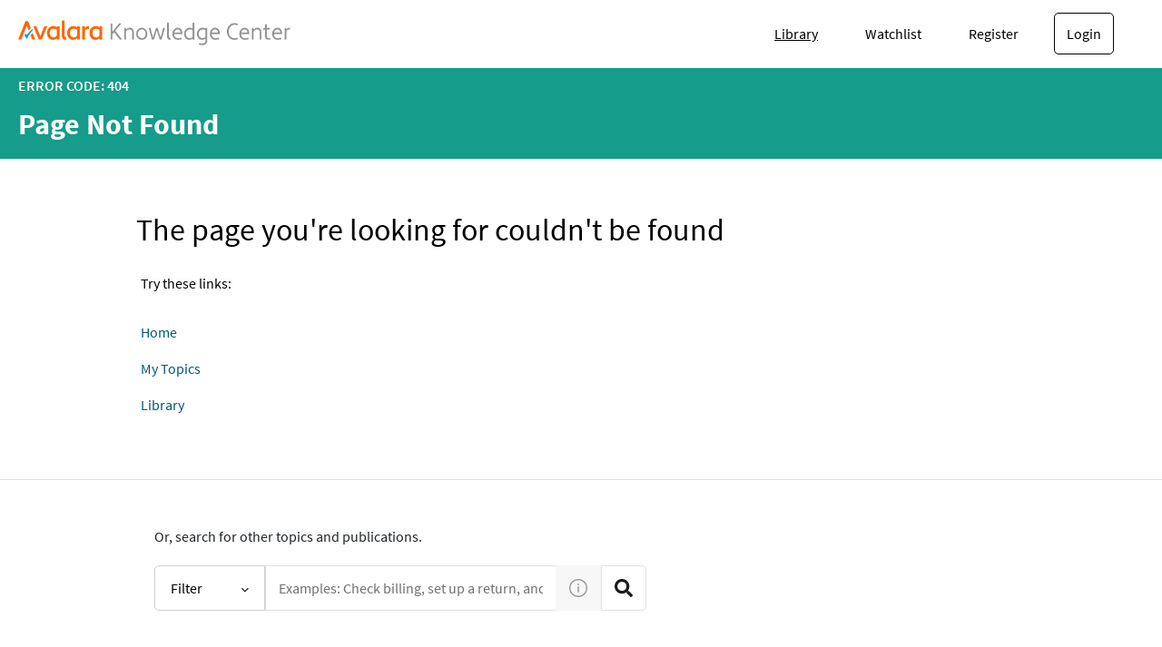

--- FILE ---
content_type: text/html; charset=utf-8
request_url: https://www.google.com/recaptcha/api2/anchor?ar=1&k=6LehzxEnAAAAAM8LxUN6G9HhD54KuBaeTNNQfr4l&co=aHR0cHM6Ly9rbm93bGVkZ2UuYXZhbGFyYS5jb206NDQz&hl=en&v=PoyoqOPhxBO7pBk68S4YbpHZ&size=invisible&anchor-ms=20000&execute-ms=30000&cb=dsjjy5186kb3
body_size: 48702
content:
<!DOCTYPE HTML><html dir="ltr" lang="en"><head><meta http-equiv="Content-Type" content="text/html; charset=UTF-8">
<meta http-equiv="X-UA-Compatible" content="IE=edge">
<title>reCAPTCHA</title>
<style type="text/css">
/* cyrillic-ext */
@font-face {
  font-family: 'Roboto';
  font-style: normal;
  font-weight: 400;
  font-stretch: 100%;
  src: url(//fonts.gstatic.com/s/roboto/v48/KFO7CnqEu92Fr1ME7kSn66aGLdTylUAMa3GUBHMdazTgWw.woff2) format('woff2');
  unicode-range: U+0460-052F, U+1C80-1C8A, U+20B4, U+2DE0-2DFF, U+A640-A69F, U+FE2E-FE2F;
}
/* cyrillic */
@font-face {
  font-family: 'Roboto';
  font-style: normal;
  font-weight: 400;
  font-stretch: 100%;
  src: url(//fonts.gstatic.com/s/roboto/v48/KFO7CnqEu92Fr1ME7kSn66aGLdTylUAMa3iUBHMdazTgWw.woff2) format('woff2');
  unicode-range: U+0301, U+0400-045F, U+0490-0491, U+04B0-04B1, U+2116;
}
/* greek-ext */
@font-face {
  font-family: 'Roboto';
  font-style: normal;
  font-weight: 400;
  font-stretch: 100%;
  src: url(//fonts.gstatic.com/s/roboto/v48/KFO7CnqEu92Fr1ME7kSn66aGLdTylUAMa3CUBHMdazTgWw.woff2) format('woff2');
  unicode-range: U+1F00-1FFF;
}
/* greek */
@font-face {
  font-family: 'Roboto';
  font-style: normal;
  font-weight: 400;
  font-stretch: 100%;
  src: url(//fonts.gstatic.com/s/roboto/v48/KFO7CnqEu92Fr1ME7kSn66aGLdTylUAMa3-UBHMdazTgWw.woff2) format('woff2');
  unicode-range: U+0370-0377, U+037A-037F, U+0384-038A, U+038C, U+038E-03A1, U+03A3-03FF;
}
/* math */
@font-face {
  font-family: 'Roboto';
  font-style: normal;
  font-weight: 400;
  font-stretch: 100%;
  src: url(//fonts.gstatic.com/s/roboto/v48/KFO7CnqEu92Fr1ME7kSn66aGLdTylUAMawCUBHMdazTgWw.woff2) format('woff2');
  unicode-range: U+0302-0303, U+0305, U+0307-0308, U+0310, U+0312, U+0315, U+031A, U+0326-0327, U+032C, U+032F-0330, U+0332-0333, U+0338, U+033A, U+0346, U+034D, U+0391-03A1, U+03A3-03A9, U+03B1-03C9, U+03D1, U+03D5-03D6, U+03F0-03F1, U+03F4-03F5, U+2016-2017, U+2034-2038, U+203C, U+2040, U+2043, U+2047, U+2050, U+2057, U+205F, U+2070-2071, U+2074-208E, U+2090-209C, U+20D0-20DC, U+20E1, U+20E5-20EF, U+2100-2112, U+2114-2115, U+2117-2121, U+2123-214F, U+2190, U+2192, U+2194-21AE, U+21B0-21E5, U+21F1-21F2, U+21F4-2211, U+2213-2214, U+2216-22FF, U+2308-230B, U+2310, U+2319, U+231C-2321, U+2336-237A, U+237C, U+2395, U+239B-23B7, U+23D0, U+23DC-23E1, U+2474-2475, U+25AF, U+25B3, U+25B7, U+25BD, U+25C1, U+25CA, U+25CC, U+25FB, U+266D-266F, U+27C0-27FF, U+2900-2AFF, U+2B0E-2B11, U+2B30-2B4C, U+2BFE, U+3030, U+FF5B, U+FF5D, U+1D400-1D7FF, U+1EE00-1EEFF;
}
/* symbols */
@font-face {
  font-family: 'Roboto';
  font-style: normal;
  font-weight: 400;
  font-stretch: 100%;
  src: url(//fonts.gstatic.com/s/roboto/v48/KFO7CnqEu92Fr1ME7kSn66aGLdTylUAMaxKUBHMdazTgWw.woff2) format('woff2');
  unicode-range: U+0001-000C, U+000E-001F, U+007F-009F, U+20DD-20E0, U+20E2-20E4, U+2150-218F, U+2190, U+2192, U+2194-2199, U+21AF, U+21E6-21F0, U+21F3, U+2218-2219, U+2299, U+22C4-22C6, U+2300-243F, U+2440-244A, U+2460-24FF, U+25A0-27BF, U+2800-28FF, U+2921-2922, U+2981, U+29BF, U+29EB, U+2B00-2BFF, U+4DC0-4DFF, U+FFF9-FFFB, U+10140-1018E, U+10190-1019C, U+101A0, U+101D0-101FD, U+102E0-102FB, U+10E60-10E7E, U+1D2C0-1D2D3, U+1D2E0-1D37F, U+1F000-1F0FF, U+1F100-1F1AD, U+1F1E6-1F1FF, U+1F30D-1F30F, U+1F315, U+1F31C, U+1F31E, U+1F320-1F32C, U+1F336, U+1F378, U+1F37D, U+1F382, U+1F393-1F39F, U+1F3A7-1F3A8, U+1F3AC-1F3AF, U+1F3C2, U+1F3C4-1F3C6, U+1F3CA-1F3CE, U+1F3D4-1F3E0, U+1F3ED, U+1F3F1-1F3F3, U+1F3F5-1F3F7, U+1F408, U+1F415, U+1F41F, U+1F426, U+1F43F, U+1F441-1F442, U+1F444, U+1F446-1F449, U+1F44C-1F44E, U+1F453, U+1F46A, U+1F47D, U+1F4A3, U+1F4B0, U+1F4B3, U+1F4B9, U+1F4BB, U+1F4BF, U+1F4C8-1F4CB, U+1F4D6, U+1F4DA, U+1F4DF, U+1F4E3-1F4E6, U+1F4EA-1F4ED, U+1F4F7, U+1F4F9-1F4FB, U+1F4FD-1F4FE, U+1F503, U+1F507-1F50B, U+1F50D, U+1F512-1F513, U+1F53E-1F54A, U+1F54F-1F5FA, U+1F610, U+1F650-1F67F, U+1F687, U+1F68D, U+1F691, U+1F694, U+1F698, U+1F6AD, U+1F6B2, U+1F6B9-1F6BA, U+1F6BC, U+1F6C6-1F6CF, U+1F6D3-1F6D7, U+1F6E0-1F6EA, U+1F6F0-1F6F3, U+1F6F7-1F6FC, U+1F700-1F7FF, U+1F800-1F80B, U+1F810-1F847, U+1F850-1F859, U+1F860-1F887, U+1F890-1F8AD, U+1F8B0-1F8BB, U+1F8C0-1F8C1, U+1F900-1F90B, U+1F93B, U+1F946, U+1F984, U+1F996, U+1F9E9, U+1FA00-1FA6F, U+1FA70-1FA7C, U+1FA80-1FA89, U+1FA8F-1FAC6, U+1FACE-1FADC, U+1FADF-1FAE9, U+1FAF0-1FAF8, U+1FB00-1FBFF;
}
/* vietnamese */
@font-face {
  font-family: 'Roboto';
  font-style: normal;
  font-weight: 400;
  font-stretch: 100%;
  src: url(//fonts.gstatic.com/s/roboto/v48/KFO7CnqEu92Fr1ME7kSn66aGLdTylUAMa3OUBHMdazTgWw.woff2) format('woff2');
  unicode-range: U+0102-0103, U+0110-0111, U+0128-0129, U+0168-0169, U+01A0-01A1, U+01AF-01B0, U+0300-0301, U+0303-0304, U+0308-0309, U+0323, U+0329, U+1EA0-1EF9, U+20AB;
}
/* latin-ext */
@font-face {
  font-family: 'Roboto';
  font-style: normal;
  font-weight: 400;
  font-stretch: 100%;
  src: url(//fonts.gstatic.com/s/roboto/v48/KFO7CnqEu92Fr1ME7kSn66aGLdTylUAMa3KUBHMdazTgWw.woff2) format('woff2');
  unicode-range: U+0100-02BA, U+02BD-02C5, U+02C7-02CC, U+02CE-02D7, U+02DD-02FF, U+0304, U+0308, U+0329, U+1D00-1DBF, U+1E00-1E9F, U+1EF2-1EFF, U+2020, U+20A0-20AB, U+20AD-20C0, U+2113, U+2C60-2C7F, U+A720-A7FF;
}
/* latin */
@font-face {
  font-family: 'Roboto';
  font-style: normal;
  font-weight: 400;
  font-stretch: 100%;
  src: url(//fonts.gstatic.com/s/roboto/v48/KFO7CnqEu92Fr1ME7kSn66aGLdTylUAMa3yUBHMdazQ.woff2) format('woff2');
  unicode-range: U+0000-00FF, U+0131, U+0152-0153, U+02BB-02BC, U+02C6, U+02DA, U+02DC, U+0304, U+0308, U+0329, U+2000-206F, U+20AC, U+2122, U+2191, U+2193, U+2212, U+2215, U+FEFF, U+FFFD;
}
/* cyrillic-ext */
@font-face {
  font-family: 'Roboto';
  font-style: normal;
  font-weight: 500;
  font-stretch: 100%;
  src: url(//fonts.gstatic.com/s/roboto/v48/KFO7CnqEu92Fr1ME7kSn66aGLdTylUAMa3GUBHMdazTgWw.woff2) format('woff2');
  unicode-range: U+0460-052F, U+1C80-1C8A, U+20B4, U+2DE0-2DFF, U+A640-A69F, U+FE2E-FE2F;
}
/* cyrillic */
@font-face {
  font-family: 'Roboto';
  font-style: normal;
  font-weight: 500;
  font-stretch: 100%;
  src: url(//fonts.gstatic.com/s/roboto/v48/KFO7CnqEu92Fr1ME7kSn66aGLdTylUAMa3iUBHMdazTgWw.woff2) format('woff2');
  unicode-range: U+0301, U+0400-045F, U+0490-0491, U+04B0-04B1, U+2116;
}
/* greek-ext */
@font-face {
  font-family: 'Roboto';
  font-style: normal;
  font-weight: 500;
  font-stretch: 100%;
  src: url(//fonts.gstatic.com/s/roboto/v48/KFO7CnqEu92Fr1ME7kSn66aGLdTylUAMa3CUBHMdazTgWw.woff2) format('woff2');
  unicode-range: U+1F00-1FFF;
}
/* greek */
@font-face {
  font-family: 'Roboto';
  font-style: normal;
  font-weight: 500;
  font-stretch: 100%;
  src: url(//fonts.gstatic.com/s/roboto/v48/KFO7CnqEu92Fr1ME7kSn66aGLdTylUAMa3-UBHMdazTgWw.woff2) format('woff2');
  unicode-range: U+0370-0377, U+037A-037F, U+0384-038A, U+038C, U+038E-03A1, U+03A3-03FF;
}
/* math */
@font-face {
  font-family: 'Roboto';
  font-style: normal;
  font-weight: 500;
  font-stretch: 100%;
  src: url(//fonts.gstatic.com/s/roboto/v48/KFO7CnqEu92Fr1ME7kSn66aGLdTylUAMawCUBHMdazTgWw.woff2) format('woff2');
  unicode-range: U+0302-0303, U+0305, U+0307-0308, U+0310, U+0312, U+0315, U+031A, U+0326-0327, U+032C, U+032F-0330, U+0332-0333, U+0338, U+033A, U+0346, U+034D, U+0391-03A1, U+03A3-03A9, U+03B1-03C9, U+03D1, U+03D5-03D6, U+03F0-03F1, U+03F4-03F5, U+2016-2017, U+2034-2038, U+203C, U+2040, U+2043, U+2047, U+2050, U+2057, U+205F, U+2070-2071, U+2074-208E, U+2090-209C, U+20D0-20DC, U+20E1, U+20E5-20EF, U+2100-2112, U+2114-2115, U+2117-2121, U+2123-214F, U+2190, U+2192, U+2194-21AE, U+21B0-21E5, U+21F1-21F2, U+21F4-2211, U+2213-2214, U+2216-22FF, U+2308-230B, U+2310, U+2319, U+231C-2321, U+2336-237A, U+237C, U+2395, U+239B-23B7, U+23D0, U+23DC-23E1, U+2474-2475, U+25AF, U+25B3, U+25B7, U+25BD, U+25C1, U+25CA, U+25CC, U+25FB, U+266D-266F, U+27C0-27FF, U+2900-2AFF, U+2B0E-2B11, U+2B30-2B4C, U+2BFE, U+3030, U+FF5B, U+FF5D, U+1D400-1D7FF, U+1EE00-1EEFF;
}
/* symbols */
@font-face {
  font-family: 'Roboto';
  font-style: normal;
  font-weight: 500;
  font-stretch: 100%;
  src: url(//fonts.gstatic.com/s/roboto/v48/KFO7CnqEu92Fr1ME7kSn66aGLdTylUAMaxKUBHMdazTgWw.woff2) format('woff2');
  unicode-range: U+0001-000C, U+000E-001F, U+007F-009F, U+20DD-20E0, U+20E2-20E4, U+2150-218F, U+2190, U+2192, U+2194-2199, U+21AF, U+21E6-21F0, U+21F3, U+2218-2219, U+2299, U+22C4-22C6, U+2300-243F, U+2440-244A, U+2460-24FF, U+25A0-27BF, U+2800-28FF, U+2921-2922, U+2981, U+29BF, U+29EB, U+2B00-2BFF, U+4DC0-4DFF, U+FFF9-FFFB, U+10140-1018E, U+10190-1019C, U+101A0, U+101D0-101FD, U+102E0-102FB, U+10E60-10E7E, U+1D2C0-1D2D3, U+1D2E0-1D37F, U+1F000-1F0FF, U+1F100-1F1AD, U+1F1E6-1F1FF, U+1F30D-1F30F, U+1F315, U+1F31C, U+1F31E, U+1F320-1F32C, U+1F336, U+1F378, U+1F37D, U+1F382, U+1F393-1F39F, U+1F3A7-1F3A8, U+1F3AC-1F3AF, U+1F3C2, U+1F3C4-1F3C6, U+1F3CA-1F3CE, U+1F3D4-1F3E0, U+1F3ED, U+1F3F1-1F3F3, U+1F3F5-1F3F7, U+1F408, U+1F415, U+1F41F, U+1F426, U+1F43F, U+1F441-1F442, U+1F444, U+1F446-1F449, U+1F44C-1F44E, U+1F453, U+1F46A, U+1F47D, U+1F4A3, U+1F4B0, U+1F4B3, U+1F4B9, U+1F4BB, U+1F4BF, U+1F4C8-1F4CB, U+1F4D6, U+1F4DA, U+1F4DF, U+1F4E3-1F4E6, U+1F4EA-1F4ED, U+1F4F7, U+1F4F9-1F4FB, U+1F4FD-1F4FE, U+1F503, U+1F507-1F50B, U+1F50D, U+1F512-1F513, U+1F53E-1F54A, U+1F54F-1F5FA, U+1F610, U+1F650-1F67F, U+1F687, U+1F68D, U+1F691, U+1F694, U+1F698, U+1F6AD, U+1F6B2, U+1F6B9-1F6BA, U+1F6BC, U+1F6C6-1F6CF, U+1F6D3-1F6D7, U+1F6E0-1F6EA, U+1F6F0-1F6F3, U+1F6F7-1F6FC, U+1F700-1F7FF, U+1F800-1F80B, U+1F810-1F847, U+1F850-1F859, U+1F860-1F887, U+1F890-1F8AD, U+1F8B0-1F8BB, U+1F8C0-1F8C1, U+1F900-1F90B, U+1F93B, U+1F946, U+1F984, U+1F996, U+1F9E9, U+1FA00-1FA6F, U+1FA70-1FA7C, U+1FA80-1FA89, U+1FA8F-1FAC6, U+1FACE-1FADC, U+1FADF-1FAE9, U+1FAF0-1FAF8, U+1FB00-1FBFF;
}
/* vietnamese */
@font-face {
  font-family: 'Roboto';
  font-style: normal;
  font-weight: 500;
  font-stretch: 100%;
  src: url(//fonts.gstatic.com/s/roboto/v48/KFO7CnqEu92Fr1ME7kSn66aGLdTylUAMa3OUBHMdazTgWw.woff2) format('woff2');
  unicode-range: U+0102-0103, U+0110-0111, U+0128-0129, U+0168-0169, U+01A0-01A1, U+01AF-01B0, U+0300-0301, U+0303-0304, U+0308-0309, U+0323, U+0329, U+1EA0-1EF9, U+20AB;
}
/* latin-ext */
@font-face {
  font-family: 'Roboto';
  font-style: normal;
  font-weight: 500;
  font-stretch: 100%;
  src: url(//fonts.gstatic.com/s/roboto/v48/KFO7CnqEu92Fr1ME7kSn66aGLdTylUAMa3KUBHMdazTgWw.woff2) format('woff2');
  unicode-range: U+0100-02BA, U+02BD-02C5, U+02C7-02CC, U+02CE-02D7, U+02DD-02FF, U+0304, U+0308, U+0329, U+1D00-1DBF, U+1E00-1E9F, U+1EF2-1EFF, U+2020, U+20A0-20AB, U+20AD-20C0, U+2113, U+2C60-2C7F, U+A720-A7FF;
}
/* latin */
@font-face {
  font-family: 'Roboto';
  font-style: normal;
  font-weight: 500;
  font-stretch: 100%;
  src: url(//fonts.gstatic.com/s/roboto/v48/KFO7CnqEu92Fr1ME7kSn66aGLdTylUAMa3yUBHMdazQ.woff2) format('woff2');
  unicode-range: U+0000-00FF, U+0131, U+0152-0153, U+02BB-02BC, U+02C6, U+02DA, U+02DC, U+0304, U+0308, U+0329, U+2000-206F, U+20AC, U+2122, U+2191, U+2193, U+2212, U+2215, U+FEFF, U+FFFD;
}
/* cyrillic-ext */
@font-face {
  font-family: 'Roboto';
  font-style: normal;
  font-weight: 900;
  font-stretch: 100%;
  src: url(//fonts.gstatic.com/s/roboto/v48/KFO7CnqEu92Fr1ME7kSn66aGLdTylUAMa3GUBHMdazTgWw.woff2) format('woff2');
  unicode-range: U+0460-052F, U+1C80-1C8A, U+20B4, U+2DE0-2DFF, U+A640-A69F, U+FE2E-FE2F;
}
/* cyrillic */
@font-face {
  font-family: 'Roboto';
  font-style: normal;
  font-weight: 900;
  font-stretch: 100%;
  src: url(//fonts.gstatic.com/s/roboto/v48/KFO7CnqEu92Fr1ME7kSn66aGLdTylUAMa3iUBHMdazTgWw.woff2) format('woff2');
  unicode-range: U+0301, U+0400-045F, U+0490-0491, U+04B0-04B1, U+2116;
}
/* greek-ext */
@font-face {
  font-family: 'Roboto';
  font-style: normal;
  font-weight: 900;
  font-stretch: 100%;
  src: url(//fonts.gstatic.com/s/roboto/v48/KFO7CnqEu92Fr1ME7kSn66aGLdTylUAMa3CUBHMdazTgWw.woff2) format('woff2');
  unicode-range: U+1F00-1FFF;
}
/* greek */
@font-face {
  font-family: 'Roboto';
  font-style: normal;
  font-weight: 900;
  font-stretch: 100%;
  src: url(//fonts.gstatic.com/s/roboto/v48/KFO7CnqEu92Fr1ME7kSn66aGLdTylUAMa3-UBHMdazTgWw.woff2) format('woff2');
  unicode-range: U+0370-0377, U+037A-037F, U+0384-038A, U+038C, U+038E-03A1, U+03A3-03FF;
}
/* math */
@font-face {
  font-family: 'Roboto';
  font-style: normal;
  font-weight: 900;
  font-stretch: 100%;
  src: url(//fonts.gstatic.com/s/roboto/v48/KFO7CnqEu92Fr1ME7kSn66aGLdTylUAMawCUBHMdazTgWw.woff2) format('woff2');
  unicode-range: U+0302-0303, U+0305, U+0307-0308, U+0310, U+0312, U+0315, U+031A, U+0326-0327, U+032C, U+032F-0330, U+0332-0333, U+0338, U+033A, U+0346, U+034D, U+0391-03A1, U+03A3-03A9, U+03B1-03C9, U+03D1, U+03D5-03D6, U+03F0-03F1, U+03F4-03F5, U+2016-2017, U+2034-2038, U+203C, U+2040, U+2043, U+2047, U+2050, U+2057, U+205F, U+2070-2071, U+2074-208E, U+2090-209C, U+20D0-20DC, U+20E1, U+20E5-20EF, U+2100-2112, U+2114-2115, U+2117-2121, U+2123-214F, U+2190, U+2192, U+2194-21AE, U+21B0-21E5, U+21F1-21F2, U+21F4-2211, U+2213-2214, U+2216-22FF, U+2308-230B, U+2310, U+2319, U+231C-2321, U+2336-237A, U+237C, U+2395, U+239B-23B7, U+23D0, U+23DC-23E1, U+2474-2475, U+25AF, U+25B3, U+25B7, U+25BD, U+25C1, U+25CA, U+25CC, U+25FB, U+266D-266F, U+27C0-27FF, U+2900-2AFF, U+2B0E-2B11, U+2B30-2B4C, U+2BFE, U+3030, U+FF5B, U+FF5D, U+1D400-1D7FF, U+1EE00-1EEFF;
}
/* symbols */
@font-face {
  font-family: 'Roboto';
  font-style: normal;
  font-weight: 900;
  font-stretch: 100%;
  src: url(//fonts.gstatic.com/s/roboto/v48/KFO7CnqEu92Fr1ME7kSn66aGLdTylUAMaxKUBHMdazTgWw.woff2) format('woff2');
  unicode-range: U+0001-000C, U+000E-001F, U+007F-009F, U+20DD-20E0, U+20E2-20E4, U+2150-218F, U+2190, U+2192, U+2194-2199, U+21AF, U+21E6-21F0, U+21F3, U+2218-2219, U+2299, U+22C4-22C6, U+2300-243F, U+2440-244A, U+2460-24FF, U+25A0-27BF, U+2800-28FF, U+2921-2922, U+2981, U+29BF, U+29EB, U+2B00-2BFF, U+4DC0-4DFF, U+FFF9-FFFB, U+10140-1018E, U+10190-1019C, U+101A0, U+101D0-101FD, U+102E0-102FB, U+10E60-10E7E, U+1D2C0-1D2D3, U+1D2E0-1D37F, U+1F000-1F0FF, U+1F100-1F1AD, U+1F1E6-1F1FF, U+1F30D-1F30F, U+1F315, U+1F31C, U+1F31E, U+1F320-1F32C, U+1F336, U+1F378, U+1F37D, U+1F382, U+1F393-1F39F, U+1F3A7-1F3A8, U+1F3AC-1F3AF, U+1F3C2, U+1F3C4-1F3C6, U+1F3CA-1F3CE, U+1F3D4-1F3E0, U+1F3ED, U+1F3F1-1F3F3, U+1F3F5-1F3F7, U+1F408, U+1F415, U+1F41F, U+1F426, U+1F43F, U+1F441-1F442, U+1F444, U+1F446-1F449, U+1F44C-1F44E, U+1F453, U+1F46A, U+1F47D, U+1F4A3, U+1F4B0, U+1F4B3, U+1F4B9, U+1F4BB, U+1F4BF, U+1F4C8-1F4CB, U+1F4D6, U+1F4DA, U+1F4DF, U+1F4E3-1F4E6, U+1F4EA-1F4ED, U+1F4F7, U+1F4F9-1F4FB, U+1F4FD-1F4FE, U+1F503, U+1F507-1F50B, U+1F50D, U+1F512-1F513, U+1F53E-1F54A, U+1F54F-1F5FA, U+1F610, U+1F650-1F67F, U+1F687, U+1F68D, U+1F691, U+1F694, U+1F698, U+1F6AD, U+1F6B2, U+1F6B9-1F6BA, U+1F6BC, U+1F6C6-1F6CF, U+1F6D3-1F6D7, U+1F6E0-1F6EA, U+1F6F0-1F6F3, U+1F6F7-1F6FC, U+1F700-1F7FF, U+1F800-1F80B, U+1F810-1F847, U+1F850-1F859, U+1F860-1F887, U+1F890-1F8AD, U+1F8B0-1F8BB, U+1F8C0-1F8C1, U+1F900-1F90B, U+1F93B, U+1F946, U+1F984, U+1F996, U+1F9E9, U+1FA00-1FA6F, U+1FA70-1FA7C, U+1FA80-1FA89, U+1FA8F-1FAC6, U+1FACE-1FADC, U+1FADF-1FAE9, U+1FAF0-1FAF8, U+1FB00-1FBFF;
}
/* vietnamese */
@font-face {
  font-family: 'Roboto';
  font-style: normal;
  font-weight: 900;
  font-stretch: 100%;
  src: url(//fonts.gstatic.com/s/roboto/v48/KFO7CnqEu92Fr1ME7kSn66aGLdTylUAMa3OUBHMdazTgWw.woff2) format('woff2');
  unicode-range: U+0102-0103, U+0110-0111, U+0128-0129, U+0168-0169, U+01A0-01A1, U+01AF-01B0, U+0300-0301, U+0303-0304, U+0308-0309, U+0323, U+0329, U+1EA0-1EF9, U+20AB;
}
/* latin-ext */
@font-face {
  font-family: 'Roboto';
  font-style: normal;
  font-weight: 900;
  font-stretch: 100%;
  src: url(//fonts.gstatic.com/s/roboto/v48/KFO7CnqEu92Fr1ME7kSn66aGLdTylUAMa3KUBHMdazTgWw.woff2) format('woff2');
  unicode-range: U+0100-02BA, U+02BD-02C5, U+02C7-02CC, U+02CE-02D7, U+02DD-02FF, U+0304, U+0308, U+0329, U+1D00-1DBF, U+1E00-1E9F, U+1EF2-1EFF, U+2020, U+20A0-20AB, U+20AD-20C0, U+2113, U+2C60-2C7F, U+A720-A7FF;
}
/* latin */
@font-face {
  font-family: 'Roboto';
  font-style: normal;
  font-weight: 900;
  font-stretch: 100%;
  src: url(//fonts.gstatic.com/s/roboto/v48/KFO7CnqEu92Fr1ME7kSn66aGLdTylUAMa3yUBHMdazQ.woff2) format('woff2');
  unicode-range: U+0000-00FF, U+0131, U+0152-0153, U+02BB-02BC, U+02C6, U+02DA, U+02DC, U+0304, U+0308, U+0329, U+2000-206F, U+20AC, U+2122, U+2191, U+2193, U+2212, U+2215, U+FEFF, U+FFFD;
}

</style>
<link rel="stylesheet" type="text/css" href="https://www.gstatic.com/recaptcha/releases/PoyoqOPhxBO7pBk68S4YbpHZ/styles__ltr.css">
<script nonce="RK8erJDS1No_QG2Ek0TU3g" type="text/javascript">window['__recaptcha_api'] = 'https://www.google.com/recaptcha/api2/';</script>
<script type="text/javascript" src="https://www.gstatic.com/recaptcha/releases/PoyoqOPhxBO7pBk68S4YbpHZ/recaptcha__en.js" nonce="RK8erJDS1No_QG2Ek0TU3g">
      
    </script></head>
<body><div id="rc-anchor-alert" class="rc-anchor-alert"></div>
<input type="hidden" id="recaptcha-token" value="[base64]">
<script type="text/javascript" nonce="RK8erJDS1No_QG2Ek0TU3g">
      recaptcha.anchor.Main.init("[\x22ainput\x22,[\x22bgdata\x22,\x22\x22,\[base64]/[base64]/[base64]/[base64]/[base64]/UltsKytdPUU6KEU8MjA0OD9SW2wrK109RT4+NnwxOTI6KChFJjY0NTEyKT09NTUyOTYmJk0rMTxjLmxlbmd0aCYmKGMuY2hhckNvZGVBdChNKzEpJjY0NTEyKT09NTYzMjA/[base64]/[base64]/[base64]/[base64]/[base64]/[base64]/[base64]\x22,\[base64]\x22,\x22FcKrPi9sP3jDlmDCghwQw5vDpsK0wqZLfx7Ci11cCsKZw4nCoSzCr0fChMKZfsKVwp4BEMKLKWxbw5phHsOLDzd6wr3DmnoucERYw6/Drmwawpw1w5s0ZFI2UMK/[base64]/DhsOAwp12H8OcwrvCjHkyw5NMXsOCDALCkGbDsEEFTizCqsOQw57DuCAMRnEOMcK2woA1wrtxw5fDtmUMJx/CgifDpsKOSwjDkMOzwrYTw5YRwoYBwr1cUMK5enJTVMOywrTCvVQcw7/[base64]/CmWlmAMKiw6/CrMKzLcO+PcOLw7oIwrbCn8OKecOFacOFdMKWUC7Cqxlsw4LDosKiw4jDvCTCjcOHw7FxAkrDnG1/w4Z/eFfCoybDucO2amRsW8K3HcKawp/DlEBhw7zCvBzDogzDisOawp0iVEnCq8K6SDptwqQcwoguw73Co8K/SgpCwoLCvsK8w40mUXLDusOdw47ClUlHw5XDgcKKOwRhQMOlCMOhw4rDqi3DhsOswp/Ct8OTEMOyW8K1LsOww5nCp3HDpHJUwqrCvFpELiNuwrAVeXMpwpXCtlbDucKuDcOPe8Opc8OTwqXCscKKesO/[base64]/CqD/CkVnDjFoLw7AMe8OOcMK+wpUuWsKPwp/[base64]/w5NKRnrDrMKaw4/CpDBDScKewqBMw5YWw7VbwqrDjCcYQmbDoHDDisKbZMOawo8rw5bDhMO+w4/DmsOpEiBabnXClFNnwqXCuDYcOcKmEMKzw6PChMOPwpPDh8OCw6U/RsKywqfCrcKzb8Kjw6AYdcKxw4zCusOUdcKNDlLCnAHDqMKyw7hEVV03XMKRw4XCosKKwrxOw5hhw7czwpZgwoUTw7JELMKgEXYcwqjCmsOow5PCosKHTBkwwpnCuMOJwqZeUS7DlsOjwo4/QsKlQA1RMMKmCyFOw6pjLsO4IhNXWcKhwoMHO8KMWk7Cgksbw71lwqnDksO6w47Ct3TCs8KeFsKUwpXCrsKadgPDs8K4wqvCtxXCnGo1w6jDpDkHw6FsaRnCncK5wrDDpnHCo0DCsMKywq9tw48aw4wawo89wrHDshoPJMOKRsOuw6TCkQV/w4huwrsdAsOfwqXCuDzCkcK1CsOdVsKowqPDvnzDgip+wr7CtMOew70Bwo9Rw5vCh8O7VS3DhmB4GWfClDvCrB/CnQtkGD7CjcKYBzJ2wqbClmvDnMO9PcKhHDh9VcORZcK/w7HChl3CoMKyNsOrw5PCicKBw7dGDGXCgsKCw5dqw6/DnMO3H8Khc8K8wq7DucOZwrsNTsOTSsKgVcOpwoISw7NtbH5XY0/Cl8KfAWnDsMOSw7lHw5fDqMOZZVvDvHZdwrfCjAAUD2IqBMKeUMKXaWxEw47DiHRhw6XCqBZ0HsKMcwHDhsOMwpgGwqxxwq8Hw4bCtMK+w7LDi2DCkGpjw5lLYMOuZVHDl8OIGsOHCwPDogYbw7PCjUDCnMO8w77Dv15CHVXCuMKqw5syKMKKwopxwr7DiT/[base64]/CikzDhC5dVcK4JsKIw57DiWbCu3k3dTvClEACw5JDw59Nw4PCgkXDvsOLDhTDtsOZwrxmBcK0wrXDmmvChcKLw78hw5JGVcKOO8OSGcKbSsKqOMOZfUrCuUDCnsKmw7rDmQ/DsQoTw60hDnbDkcKFw5vDucOGTEXCnhHDmsKww5fDgHBJdsK8wopRw6/DrjnCrMKlwpsMwpkdXkvDgCsGfz7DisO/bsOmOMK/wrTDtBI7YsOOwqgkw77Cm15mfcO3wpYBwo/CmcKSw41cwqE6LgxFwoARbwTCi8KMw5Ajw6nDuUM/wpY1XXp8X1HChUNgwr3Dm8KXT8KGKsOEUAbCqMKRwrDDoMKCw5ZJwp0BHSrCvTTDoThTwqDDpW0HKUrDuQBQe0RtwpXDk8KKwrJ8w4DCpMKxV8OOGMOjfMKIJhNdwojDt2bCqRHDlQ/DqmrCp8K/BsOuZnAFL2RgHcOEw4Vtw6ZEe8O6w7HDlHV+WxEQwqXCtxoPfm7Ciy05wovDkjIsNsKSZMKYwrTDghFrwoY5w47Cm8KiwoHCrjsbwqNEw6wlwrLDuwFWw4QwWn0KwqlvIcOZw6PCtkQDw45hP8OzwpDDm8Kww5bCkztMVldUEB/CpsOgZDHDrUJvJMOleMOhw5AdwoPCicORPxh5A8KoIMKWGsOUw5hJwr/[base64]/wplYUXwywpkcHWbDj8KeByk1QHphQmpZRxdzwpApwrvCoFhuw70Ew55HwrYIw6cPw4UGwoocw6bDhArCsDJOw7/DpEJMDhwCW0Imw59BGlErd23CmcObw4fDvH7DkkTDqyjClVc0Ei5tU8KXw4XDtiRqXMO+w4VCwojDmMOVw5dAwp5IRsOwYcK/eAzCs8KAwoQrB8KZwoY6wrHCjjHDpsOCLw3ChAk1cBLCu8OBecKTw61Pw4PCi8Ozw7bCgcKCMcOswrJ8w4zCshPCkcOqwpLCi8K4wpZvw79/f0gSwr90B8K1DcOnwqBuw4nCo8O8wr8wERrDnMOfw6HCiV3DisKrAMOGw63Du8Ozw4vDksKuw7DDn2gUJUIcMMO/aSPDvy/ClnhUX14dDMOfw5XCjMKVVsKYw40ZC8K1FsOywr4AwoUfesOSw6IgwpPDv1EGAyApwq/[base64]/[base64]/CqS0SAMKew67DoMKow73DlsOkA8OrFcO2AcO/dsKMM8Kvw6jCo8K1SsKZOG1Fw5HChsOvAMKhZcKgRzPDjE/Cv8OAwrrDs8O1HgIGw63DvMOxw7xlw4nCpcOiwpLDhcK7IVDCimHCunbDp3DChsKAFmTDvlsEZsOaw6gLFcOMXMOxw7Mww43Dh3/CjQMzw7rCh8KHwpZWS8KVHxoDPsOSNHfCkhHDgsOURzEgQcOedmY7w75WJkfChHNUHy3CtMOqwqpZez3CugnCnhPDu3Ucw5dMw7HDosKuwr/CjcK+w7vDv2nCgcKNKVXDo8OWHsK+wpULScKQLMOQwpYsw6F6dkTDgSjDkwoXQMKCHUDCrA7Du2smXRB8w4Ekw4sOwrsdw7/DmkfDvcK/w4AtUMKjLRvCiCVNwofDqMOGUkdad8O2BcOuH2jDlsKpPhRDw68rJsK6Z8KAKnRCasK6w5fDlARTw646w7nChybDrz3CsxIwX0vCo8OJwp/CqcKsZlzDgcOwTAwuQ0A9w5nCpcKXYcOrEwHCtMOMMVdGVgI/w7xTU8KJwobCg8O/wop/[base64]/CusKaw58Hf8KWw6HDqMKqKsKlw6jCtMKjwqPCqlMBMcKkw4YBw5pMIMKLwpTCn8KUHwfChsOFeHvCnMOpIDrCg8KiwoXCrm7CvjHCr8OIwp9mwrjChcKwB17DkhLCk2fDgMO6wp3CikrDpE8Qwr0KfcO/AsOnw6LDnmbCuzTDh2HDnw5/G10SwrQaw5jCpgYoWMOMLsODw4BOfCgvwqsYcSXDji/DvMOkw6vDpcKKwo4Wwqkpw6cKRsKaw7Q1wqbCr8Khw5BbwqjCo8KRQ8Kkd8K4D8O5FDwlwrYfw7B5PsOZwpYhWljDncK6JMKjRgjCgcOHwo3DiSbCgMKPw7kPw4lgwp8ow6jCtismJsO5TkY4KsKvw7t4PTUYwpHCqxHCkSdtw6/Dnm/DlX/[base64]/TMKzDHN+cidPKSpLwqwSTsO3w6UMwp/CrsOfwoxUfToUIMOTw4B/[base64]/w58GOsO6fycHwr3CjDEnJcOucXfDjELDscKjw7DCnWJaU8K8EcOnADrDg8OqHQnCusOJfzfCjcOXaXjDkMKOCwDCtDbDhgXCqTfDpUfDqTMNwrfCrsOtacK5w6MbwqQ4wp3CrsKhM2dbAXBdwpHDrMKjw5EewqbCmHnCuDU0DGLCpsOGXxLDn8KzHk/Dn8K0HFPCmxvCqcOADxzDigzDjMKAw5otNsOZW0h/w4YQwrDCqcKMwpFjIxNrw5rCu8KvfsOAwpzDm8Krw5Zbwo1IEQZ6f13DqsKUKDvDjcOiw5XCtmzCnE7Cg8Ooc8Ocw7xUwrLDtH59NVsqwrbCglTCmcKIw4LDkVpIwopGwqJmXMKxwpPDnMOjGsOiwpR/w7dMw4UMRhVLOA/DlH7Djk/CrcOZHcKqCwYHw7AtEMOXaQV5w4XDpsKWbGLCr8KvM39ARMKyCcOWKmPDh08xw4BLHHPDrQQiG0TDvcKpVsO9w6bDnUkAw70dw5Mwwq/DoSAZwr/[base64]/Dn3waUz5gScKqN8K6cRLDngJfw5sMNyrDjcO1w7nCocOjPy0vw7XDl0doYyjCisK6wp3DrcOqw5DDnsKHw5XChsO1wr12QHTCq8K5BGcELcOqw484w4/[base64]/[base64]/DnmhvJyfDhcOdTFobaCNSwrzDsUxsBC0xw4Bva8KBwoETCMK2wqsBw5E/b8OGwovDmCIbwoPDmVnCh8OvemDDoMK+WsKSQMKEwoDDpMKKLVZQw5/DjlcrG8KMwqkCaj3Di0oEw5hXBGFCw5/ChUBywpLDrMKcesKEwqbDnwrDoHMjw4TDq3hxdzBrH1nDqg19B8OKYQTDjcO4wrBWeh9BwrMEwqgbC1bCrMKgUXtSTWcbw4/ClcOoC27CilrDokM4EcOJWsKZw4M3wrzCsMObw5rChcO1w7Y2OcKWwpBOZMKTw7DDsErCiMO7wpXCp1UTw4PCgkjCtwTCpcO0UynDik5xw7XDgik5w4/DssKBw6nDgA3Cm8OYw5ADwpnDhlfCg8KKExgvw7XCky7Di8KEUMKhXsK6GzzCsF9vScKIUsOaAR3DuMOMw55wA33Dqxg7ScKEw4/DtcKYAMO/D8OiKcOvw7DCoEHDnAnDvcK2RsKWwo98wq7DnBF/U3fDgg7Cs3p5CXcnwq3CmVTCgMOHPzHDhMKlecOEScKscjrCtsKqwqLDhMKJDCXCqFTDs28Sw7LCoMKOw4TCicK/[base64]/w4XCucOmworDscKxwpnCmCDDsQjCgWXDqMOWe8KsaMOgVMOywoTDncOSNnzCqE02wosqwosdw4XCnsKfwrxswr/CqFcyTXljwp8Pw47DvifDqFpxwpXChwJvAXPDuE10wpLCtAjDt8OjY0tCGcKmw7TCt8KhwqE1IMKewrXCjhPCnHjDl1YmwqUwU3R5w4tnwoFYwoYDEcOtNxXDlcKCBlDDtTTDqzLDvsKjFRAyw7/[base64]/Dl0U6SMO5a8KdwqDCrcKWMj7CrsKzBMKjw6zDlAzCsxfDqcObSSIdwqnDkMO3ei87woVsw6sBL8OBwqBiI8KBw5nDgynCnCgbJ8KfwrDDsjlawr7CpyBiw71qw681w4sCK1zDmRjCkVzDu8O4ZMOoTcKNw4DCk8K0wr0fwqHDlMKSJMO/w71Zw7lyQT4ULBI9wpzCgcOfBCzDl8K9fcKmIsK5A23CmcOvwo/DqHY0VC3DksK2WMOTwpZ5RTDDrBtmwpHDpjDClXzDn8OMSMOoVEDDtWPCoR/DrcOmw4nCo8Ovwr/DrTsRwr3DqcKXAsOdw45bd8O/acKTw4EpAcKfwoV+YsKcw5/CuBspIjPCgcOmMzV+w4t5w5bCmsO7H8OHwqNVw47CssOGBVNeB8KxKcONwqnClEbCjcKkw6vCvsOxFcKcwqzDscK1GA/[base64]/Dp3DDkcK/X8KNXWTDmcOtKTkkXsKpbxPCgMObTsOKR8K9wrBOR17Dr8KhH8KRIsObwpLCqsKEwrbDmzDCvEAdZ8OrWmLDpMKBw7MJworCqcKvwqnCoAgww7gFwq7CimzCmCN3SXRgG8OJwpvDtcOhC8OSf8OQZ8KNZAhnAkZHGMOuwrx3bX/DjsKWwp7Coz8Hw7bCq0pYNcO/QSzDicKOw5bDucOiSyFaEcKAayHCtgwsw6nCmcKGb8Oyw7XDrEHClDjDoU/DsF/CrcO2wqLDo8O9w6AXwrDClG3DicKzfV1Pw51dwofCuMOzw77CnsOcwpI7wpHDsMKxdHzCvXzDiA9wF8KubMOCAT9dIwLCiAMbw6BuwqTDiXNRw5Mbw405IQ/Dr8Oywp3DncOREMOHSsO7LW/DrnTDhULCnsKSd3HCjcKwTBQhwqDDoGLCmcO7w4DDsTbClX9/wqhBF8KZck9iwqYSInnCicKxw75zwo8Afy7CqVNnwo13wq7DqnHDnMKFw5lUdAXDqjnCh8KTMsKBw7ZUw5kAJcODw7nCnEzDi0PDtMKSQsOuRFLDujcoLMO7OhRaw6jDrMO/SyXDqsONw5tcX3HDoMK/w4fCmMKnw759QU7CnRbDm8KwIAcTN8KZMsOnw7nCgsKSRVN8woVawpDCqMO2KMKvesK9w7EocCPCrnpKZ8KYw4RIw7rCrMOeRMKgw7vDpzpeAn3ChsKQwqPChwzDm8O/VsOnI8OBWSvDqsK2wqDDvMOKwprDtsKKHg/[base64]/CsSIgw4YNw5XCoMO+wpvCh0B5WxjDvXbDpMKQJMKmIiV7IgYSQcKowq97wrbCv1hLw5RdwoZnbFJnw5wIBAvCsEnDtztPwph7w77CisKlWsO5Kw4Aw7zCncOSBSRYwoUUw7paRiHDlsOlw7VJZMKiwq/[base64]/ChsOPIDHCvMKtccOhwrDCowccB8Okw5zDgMK9w77ChxjCgcKvMnVyRMOASMKsVH8xeMOmPVzCqMKpNVcVw5s6IWlCwpzDmsO4w7rDosKfY3VuwpQzwpoFw4bDpRMnwrEqwpnCnsKIGcO2w4HDl2jCs8KzYgQUVcOUw6LCm2tFfy3DhSLDkQNjwr/DosKzXA3DhEE4LcOewoDDuhbDvcOxwplfwoR8KF4oBH5XwovCg8KLw68dDnjCvAbDjMOBwrbDmSrDtcO0fHrDjsKxC8KrYMKfwpnCjTzCl8Ksw4fClybDi8OCw4fDrsKFw5VMw612d8OzSC3CsMKbwpzCrD/ClcOvw57DkQ82BcOnw7rDswjCqn/ChMK6U0jDoirCl8OWRWvCrls+R8KfwoTDnig2fBLDssKnw7sQVlAzwoPCikjDp2pKIXZAw7TCrzsdQUVCLgLCul5dw4rCvFHCn23DhsK+woPDmHI8wrFFQcOxw5LDpMKawqbDsn4mw5R2w6rDgsK4P2AewoTDqcOywrLCmgLClcKFEA8uwotVZzc5w7/[base64]/CgMOgwqcsTcO+ZRrDpsOLQQJFwoJmR3DDgMKOw7bDlcOKwp4CbsO4BCUxwroIwrRkw5PDumIEA8OTw7fDu8Otw4jDhMKOw4vDgQcSwq7Cp8KDw7p0IcK4wpBZw7PDl2PCl8KQwqfChl4Bw5ptwqbCnA7CmsKEwoh4Y8Oawp/Dt8Ohfx3CpkJKwp7CoDVVcsOBwo8QQGzDosKkdVHCnMODUMKXN8OIMcKxOlbCpsOlwoDCmcKCw53Cox5yw6B8w7NEwrobacKEw6AoKEXCjcOAIEnCpAUHCTswQCjDpMKTw6LClsO1wq3CoHjDsDlEORrCqGhrE8K/w5zDvMKSwp7DnsOcJ8KrYR7DnsKnw4krw6NPNcOSWcOsdMKjwr5lAD5LaMKbAcOvwrDCkl1LI0bDjsODIUU0fMKuc8O5DAtmB8Kcw7lXw7FoTU/CsmdKwr/DkWgNTDxdwrTDp8Ohwo1XOnbDm8OSwpETaFFZw4kAw65LBcKKNDXCk8O8w5jCky04VcOuwr0/w5Y/[base64]/woZ4IsK3w5hSdcOlZjRUw65iw7DDpyPDqxkrI1vCoH3DljN+w7sxwqzCh2U0w57Di8K+w744CF7DgjHDrcOvK37DpMOyw7oLK8KZwrjDsTAlw6sVwrjCisOTwooDw4t7CnzCvA0Nw5JWwo/[base64]/w4Uew7LDjj0PJ8KdccO/[base64]/DmnjCs3Qcw7rCvEsWNMK3QTTDisOxGsKDw7/ClmoNVcK4GkPCpX3CmBIDw5djw6bCgHjDnlTDignCs0RQZMOSBMK9F8OsAnTDoMOdwpd5woXDtsOjwpvDocOVwpXCm8K2w6rDlMOpwpsbQX8oFHfCv8ONNnlwwqsGw4wUwqvCgT3CrsODGF3CoFHCm33CsDNFaCDCiyl/[base64]/[base64]/cMOkAMK9w7rDgi3DvMKfcDd+R8Orw6V9wq3Cl2F1BcKlwrIUaSPCh3kFPjlJQTjDjcOhw6TCsl/CrsKjw68nw4YcwoAgAsOBwpEdwp4Aw7fDtCN9OcK0wrg/w5MAw6vDsVMqalrCrcOJCisrw43Ds8O0wo3Cu1nDk8KyDGUdY0U1wp4GwpzDoh/CqFV7w7ZCDnLCocK0ScO0W8KKw6/DqMKbwq7CpxjDkEYdwqTDncOTwrwEYcK1LhXCjMOkSQPDiBdQwqlfwpovWlDClV8hw4HCisKZw7wQw78fw7jCnH9SH8KNwpkewp1SwogRdyDCpFzDtwFmw4PChsKLw4bCqiIEw4BEbB3CkRTDj8K5b8Oxwp/DlDXCs8O2w4w2wr0Bwpx0AUzDvHAsL8O3wpwCTm/DlcK5woogw6wiE8OyWcKtIjl+wqZRw4UVw4oSw7Nyw64lw67DnsOWEsOkeMO+wpdFZsO6WsKdwpJMwr/Cu8O2w6XDtGzDlMKCYEwxVMK6wrfDtsOFLMOewpzCoRENwrs1wrAUworDsDLDmMOxa8OwUsK5cMOHWsOCFMO8w6LCiX3Do8KxwpjCu1XChE7CpTHDhRDDscOAwq9cOsOgLMKzEcKZw4Ylw7kewr4Ww540woUmwr9pJCZgUsOGwq8rw47CqxwxBjYEw6/Cu0QOw6s1w7hOwrrCksOvw7fCnzNFw7sfP8OwAcO3T8K2RsKCFFjDiyMab1tIw7nCvcODXcKFNwHDk8OxX8Orw6x1woHCqnnCncO+w4HCtAjChsKPwrzDkljDlWjClcOQw7PDgMKGNMOvF8KDw6N4OsKWwqMJw6/CtcOgCMO8wofDgHlzwrnDozk+w4BTwofChw4hwqzDjcONw6x0HsKubcOdXynDryxvTkYFMMO5YcKTw7MfPGXDoE/Cm2nDlsO0wrLDugoewp/DlXfCuDzCgcKxDsO8VsKywrbCpMOIaMKYw4jCssKKI8K+w4cUwqMtKsKAM8KTe8Ohw40mdGrCjsO7w5rCt0NaL3nClsOTU8KOwoZxOsKawoXDi8Kow4HDqMKLwr3CmkvClcKyX8OFO8KNR8KuwqYUGMKRw78uw6gTw7U/[base64]/[base64]/CjwkBwrN+EULCk8KGw4vCtMO+DRJIU0htwqbCgcOGIFDDn0FIwqzCg0lDwpfDm8OUSmrCvz/[base64]/w6slBxA3S8K6wpYLN8OXJH8Uwr3DtcK9w7EWwoAZwpByJcOXwoXCu8OeGsKtbFlSw77Co8OVw4nDln/[base64]/DvE1zwp/[base64]/CssKow6AHG8OXw7k7w6PCl3XCiwlXworCvsO6wr94w7k+PcKPwp0HNhBPa8K+firDnyDCp8OmwrxowqlqwpXCswvCnjs7DVUUEsK5wr/[base64]/CkMO5w7PDt1MzR8KrE8KYQ2QVwobCr8O1C8KaTcKZWEYzw4XCtSg2BghrwpjCmFbDiMKgw5LDh1rCtsOOKx7CkMK/DsKfwrHCtFpBYsKhIcO9dMK+GMOLw7LChl3ClsKrfF0kw6JxVMKRDS4EKsKscMO9wrHDnsOgwpDCqMOjC8ODcBJZw4bCsMKiw55ZwrfDk0HCjcOjwprCiVbCoRXDqw41w77Cqmkuw5jCthrDnGZ+w7TDl2fDmcKLZF/ChMOhwp99bcOoOWA2LMKow414w5/[base64]/CoGPDrcKET0vCpMKdG11yw6E6wotpw5x4wpHDtwokwqLDoR7CjcOLOFnCtHsww6vCkToBZFzCnBNzdsKVcQXClmcJwonDhMKuwodAN1TCskwOZ8KuDcOowqvDmQrDuVnDlcO8Q8OMw4DCh8K6w6BxBDHDisKPbMKEw4d6AsOCw5MPwpTChMKPOcKQw7k/w7EgPcKGdUvDssO3wo5Dw7DCv8K3w7fDn8OuEAXDsMKOMQ/Co2bCg0bCosKPw54AQMOxfEhdCyJGJB4YwoDCtBEKwrHDrUbDhsKhwpoUw7vDqHs7LFrDoFkiSkbDhm1owokrAGjCmMOiwo/Cuy5ww6pgw7LDu8Kbwo3CtVHDqMOSwrgjwrLCq8KnRMKGJFcsw6c0F8KfYsKKXA5LfsK2wrfChArDonp0w4FDD8OVw7bDjcOywrJeYMOHw6nCm0DCsnUPDUwmwrxbSCfDs8KQw79Rb2pGYwYYw4pzwqsWVMKaQSp9wp9lw7wzRGfDkcO/woAyw5HDqltlWMK7ZntRdcOlw5HDuMOWLcKBHsKjQMKjw5YsHWsMwr1FPErDjRnCosOiw40zwoEXwoQnIHDCmcKieRAQwpfDm8OAwrYrwpTCjcOsw5lfUwcnw59Dw6rCqsK/UcOiwqFpTcKhw6RFBcKYw4VINgLCmkvDuw3Cu8KVScOVw5zDkRRawo0Sw58Wwr9Mw65Cw7E7wosFwqjDtgXClCTDhzvCgEMFw4lVd8Oqwr5cKTxjMi4dwpBSwoYdwqPCt3tAYMKUWcKvQcO/w6jDm3ZjGcOqwqnCmsKew5LCmcKZw5bDojtwwpk5NiLClsKQw6BpNsKvQ0lKwrM7ScOkwonCsEk8wonChEfDtMO0w7lOFhnCgsKVw747SBXCi8OIDsOKV8KywoAww4YVET/[base64]/CjcK8w4nDscO/[base64]/RXLCs8OSaFnCkHrCi8OlKAwnGk3DkwTCi8KyQxTDj3vDgsOccMOjw7Q6w7fDj8OSwqByw5zCsRVlwoLCpRPCpjTDhsOUw40udzLCq8K4wp/CmxnDjsK8CcORwr0XJcOINUTCkMKswpjDnGzDnHRkwrBFSW1hcGUPw5gSwqfCqT5PHcKawolhS8KhwrLCk8OtwqPCrl5KwokCw5Uiw4kzYgrDkQQAAcKTw4/DnTfDpkZ7HlbDvsOKLsO9wpjDmmbChSpuw5oKw7zCjWjDqV7CrcKDAMOWwqwfGBvCq8OcH8KLbMKrAsKBcMO4SMK2wqfCgQl3w4F1RFd1wrBpw4EUCkd5HcOJFsK1w6LCnsK0cWfCvi8UeATDsUvClXbCv8OZPsKPfxrCgDpsMsKowqnDlMOCw6UYTAY/w44nJDzCi3c0wolRw5Ejwq3CrmLCm8KNwo/DhgDCvX1yw5XClcOhU8KzJUDDlMOYw4QjwozDumU1CsOTQ8KjwrJBw7sEwqBsGMKfZWRMw7zDjMOnw4/CnBDCqsKgw6Ilw5ElQmIBwrgjEmViVMOOwobCngTDpsO2DsOdwoBiwqbDtUBKwrjDssKXw4FjMcO0HsOxwpJWwpPDicOzAcKKFCQ4wpEnwrXCkcOHBMO6wqDDmsO9wqHCrlUeIMKLwpsvKzw0wqfDrB/CpSTCv8Kmfn7ClhzDjMKvOj9zRT4CI8Kww7xcw6NZIw3DvHNOw4jChgcQwq7Cvy/DmMOMYl1GwocQdEc2w51LccKFacK7wrtoCMO5HSXCqGNxPATClMOiJMKaaXkKZQfDt8OCFUXCklbClD/DmFg7wqTDgcOXYcO+w7LDucOow7XDvGAgw4XCmTHDp2rCrz9lw7wBw4rDucOmwp7DtMOcUcKBw7nDmcOswpHDi110Th3CscKnbMOjwoZgWF9kwqJ3VRfCvMOow43ChcOLbHnCtgDDsFbDhsOOwoAOYy/DvMOvwq8Fw4HDlB0EDMKQwrIndBvCsSBYwp7ClcO9F8K0FcKzw7YXbsOUw5/[base64]/LsO4w4Qmw6Qkw6bCg8KOCWJDLX94GcK4WcOQCMOqU8OadBF6ATdIw5oeJcK/PsKQdcO8w4jDn8OAw6Nww7rDpBY+wpkxw5vCi8K0V8KJEGEvwobCvThTZhJbQhZjw7YEdcK0w7/DpzvCh3LClEp8cMKfJcKQw4XDlcK3R03DvsKVRyfDtcORAsOBOCEqG8KKwqjDrcK/wpjCg3zDvcOxLMKQw4DDjsOpPMOeNcKxwrZgPXEww7bCtmfDtcOtc0DDvW7ClVFuw4/DuhwSBcKdwo/DsGzCiR17w4cgwq3CihbCvhLDkQfDq8KeE8Kuw6JOd8OmAX3DksOnw6jCqVwJOsOKwqTDpU/Ck3ZYNsKXdSjDk8KXaV/DtzLDhsKbPMOlwrJdMi3CqDLCozVGw6jDkVrDjcOowrcOECtISh51EQEDEMOSw5s+d27DosOjw67DpcKQw4bDl2PDpcKhw6/DncOew6sKZ3bDunAnw4rDiMO0FcOiw7nCsy3Ch3g7w6w+woMuQ8KywpLCusO+FGhfNC/Cnmt8wpTCocKVw6AqNFzDlFF/w7koasOJwqLCtldaw51AU8OtwqglwpF3dQVEw5ULaQRcUBXCk8K2w7sNw73DjVFoKcO5VMKKwoIWGwLChWVew4AlRsOywpZcMnnDpMOnw5s+fXgawp/CvGxqVVoLw6N9fsK4CMOKDmUGdsK7d3/DimPCrWQaBCFzbcOgw4TCpWFiw64KLmkMw75/RFnDvxDCgcO1Mm97a8OMMMOgwoI7w7fCv8KFUlVNw6nCqEN2wr4jJ8O6dgonZwY+b8KXw4jDhsK9wqLCp8O/wo19wrZHDjXCoMKcU2fCuhxhwpNcXcKCwrzCkcKqw5DDrMOow5QKwrcrw7DDmsK5M8K5w5zDn0J+bEDCu8OEw4Zcwogjw5A4wpvCtwc+azZjJG9jSsKhD8Orc8KJw5rCq8KvS8ODw41OwqViw7dyFEHCtBwyeinCrhjCnsKjw7nCpHNlGMObw6zClMKea8Ozw7DCqGV/w6fCiUQfw5ptL8KfGFzCm3VRYsO+C8K/P8Kaw5UZwpQNScOCw6/DqMOQS2jCl8KOwoXCusKkw7UEwqYdTg4mwq3DuU4/GsKDWMKPeMO7w4MJfSbDimp+TzpWwoTCsMOtw4JzYcOMJ2lGfzA6fMKGVFMLZcOUVsO9SXJDT8Oow5fCrsObw5vCgMOUdEvDt8K5woDDhDgBw7kEw5rDkjTCl0nDtcOHwpbCoH4ZAFwOwq58GD7DmHXCtE1oB1JLHsOpQcKtw5HDoWUSbEzCkMKQw5/CmTPCocKVwp/Ciwp/wpUbWMOoUyF9YsOZaMOvw6HCoVHChVM+C13CmMKRAmtyf2BIw7PDq8OeFsKVw64Fw7wFHlYjcMKeX8KPw6/DusKBAsKKwqokwpfDuizDh8Kuw5bDsQAsw7oZw4DDscKyMF8sGsOAOMKnccOHwplOw781MRHDn3l9S8Klwptuwq/DiCXCqybDrxjCsMO/wo3CnsOZTT5qVMOzw7fDhsORw73CncOvBmjCmH3Dj8ORW8Oew707wpDDgMOYwoRDwrNxYS8hw4/[base64]/wrQnwqzDmMOGXsOmw70yw5ktEMKjWDjCjizCq1FywrfChcOiOnjCgw44GFTCt8KsasOLwp1Sw4bDmMOTCXdYJ8OlEHNAcMO7bXbDtAJXw6HCojJ3wpnClRXCk2QVwqAxwqzDmMO4wpHCti07McOkRMKNTQ1GUn/DrkjCkcKhwrHCpCt3w7TDr8KpD8KjacOQc8KxwpzCrULDpsOpw690w5tCwrfCqyvCi2AtBcOVwqHCncKlwooPO8OowqfCs8OZFhbDqEXDrizDhXMAdk/[base64]/wpHDjsO5IsOWw5rCvMKPw5ZwXWNKwpPCkC/Cn8KDwqzCpsKWbMORwqvCkj53w5nCnk4fwpjCoEUswq4mwq7DmX0UwpwJw4bCgsOtfyfDpW7CuTfDrCE1w73DsmfDjx/Dp2nDpsKyw4fCiVkQfcOnwr7DmxVqwojDmUvCtB/DisOySsKiZH/[base64]/DrMO5wpTDlWDCtFJsKkxewo3DjTbDqBrCu8OkNFHDrcO0eB/CnsOHPjcHUi16Py9CDEvDvTVUwoJAwqVUDsK/[base64]/CgxscXcOCb8K0BDRRDWDClsKiw4zCgcKOwrJ1w4vDscKKViU+wr/DqjnDncKaw6kuAcKCw5TDgMOaLlnCtMKAYC/CowU4w7rDlSMswpxIwqoDwo8qwo7Cn8KWO8O3w4EPXjYedsOIw650wpQecTNfNiDDjE/CkE51w4XDog1oCXY4w5NHw43DtMOkN8KLw5DCu8KyNcOKCsOhwptZw53DnxBSwo8Cw6tLL8KWwpLCksK5PkDCu8OSw5pGY8Ohw6XCk8K5GsKAwplldG/DlUs5worClGXDqsOvM8ODMhxhw5zChSEkwpxhUsOzCWrDrcOjw59/wovCi8K8asOlw5cwK8KEY8Ofw74Ww5x6w4zCtMOHwol4w7LCpcKlwq3DgcKMOcO+w68BbUJCDMKNE37DpEDCnjfDhcKQRF5rwoNFw68rw5HCjzFNw4XCpsKowo8NAMOjwq3DiAUzwpZSDEPCgkwdw58ZDiIPQizDhyVjG2NOw4Vvw4hLwrvCo8OYw6/DtEjDiDFTw4HDsXhEdB/CmsKSWSkDw7tcZQ3CsMOfwojDp2nDtMKmwq44w5DDs8OhQsKJw5h3w5TCrMKWH8KzLcKcwpjCqhHCiMKXTcKPw7ANwrM6XcKXwoBcwpl0wr3DkzHCqWrDnTtIXMKNdMKeNsKew7ouUUsFesKtaznDqjlsAsO8w6ZGG0EvwqrDvTDDhsK3GsKrwoHDq23CgMO+w7/[base64]/[base64]/Dk8KPbiNFMV9XwqR1wpZNX8Ogw4rDjUUCFg7DtsKOwqRlwpB0dMK+w4tGf3zCsw5PwqcTwrXDgXLDkHVqw7DDrUzDgDTCt8O2wrcQLygqw4tPD8K/V8OWw6XCq2rCnR/DiW7DrcO8w4/DhsK1XcOsAcOtw5UzwpgcBCVRYcOrTMO8wq88I2NDMVMRY8KrLXFGeCTDosKnw5IIwoECFTfDosKae8OGVcKow6fDqcKaEStzwrXCsglLwrAfDMKDY8O0woLCpHbCssOJdcOgwo15VQ3Dm8O+w7xHw6krw6DCkMO7a8KvYgV3WcK/w4vCscO8wqJYbcKKw6PCt8K0GVh5Q8KYw5k3woY8Z8OBw5wvw7UUesKXw5gLwqI8BcO/[base64]/OMOew7AuPEMsJsO1LsK7XjDDhBXCtRY8wo7CgX9jw6jDjA9owp/DqEonczptCzjCrsKyDTdVcsKTdBYxw5Zea3Z6dnUkOUMUw5HDi8KPwo7Do1jDlSRDw6Uww5LCtgLCjMOFw4sYOgIqfsO7w5/Dinh7w73CjsObQ3fDg8KkF8KYwqVQwpPCuGoGSxQoPBzCoUNmLsOdwqYPw5Nbwr5FwrvCtMO0w6Z3Z1IaBsKzw4JUecOefsOcUS7Dtl9Yw5DClUTDjMKyVHbDncOgwoHCqFwXwr/Cr8KmfMOCwo7DqUg2CgrCtcKKw6PCn8KzOS9nShQvXcKYwrbCtsO5w4rClVTDsAnDosKUw4vDmW9yZcOtfcOQVn1pDsOTwoI0wp4tYHfDvMOOaTxSIsK/wr/ChyhXw7ZvAng9R2zCj2PCl8KtwpbDqcOoPVfDjcKtw5TCnsK0MxlpL0fCl8O9bF7CnzMhwroZw45ADHvDksOGw44UP01/CsKJw5FfEsKaw5d1P0ZBGgrDuVUxC8OvwoM8wpTCi1bDu8O4wrlcEcKgJVtpck8hwqbDqcKPVsKrwpPDgTdKe23Cq3JRwpVzwqrCg3JATA9Mwo/CtQchVHI3LcOxBsK9w7Udw5bDviTDln5Hw5PDtjU1w6HDmxkWHcO0wqV6w6zDjsOUwobCjsK2NMO4w6fDt2ENw7lmw4tvBMKpacKHw4EHE8OvwqYSw4kvaMO3wos9BTfCjsOWwrs9woEeTsKyfMOdw7DCtsOwfz9FKT/[base64]/[base64]/[base64]/DuhTDvsKdwqzCkMO7MUtdw4NIw5oLdsKUCcODw5bCqm14wqDCthN0woPDqlzCmAQowpg4P8OJTMKzwqYnExbDkBMoLcKbC3XCgsKQw79ywpNGwq0nwoXDicOKw5LCr17Dl19hGsO4YiJCQ2LDvXoRwo7DlAnCocOgOQErw7ljK018wofCl8KsDknCk1cBWMO1DMK/[base64]/[base64]/woHDtyvCk8Kew67DpRA0A2dVEcKHwr4TDsOVwpXDtcKnwrrDphw+w7R8cl1DQcODw47ChUc9ZcKlwqHCilluK1nClnQ6S8O8KcKEEQDDrMOMRsKSwrQGwrvDvTPDlQx6IidtN3XDjcOBCGnDj8OmGMK3BXxBOcK7w5ZyZMOPw4obw5/[base64]/CtMOrO8OKTcKoal7DtGPCnsOaw67DjsKkPgfCvsKtScK4wojDnTzDpsKjacKMEFV1WgQiVsOSwoDCnGjCisOGIcOvw4TCszrDjMObwpI7wrtzw7kIZ8K+KCzDi8Ozw7zCjcOdw4sfw7k9DBLCsnE5d8OJw7HCkzrDmcOYW8OXRcK2w7ddw43Dnw/DknVEbMKSWsKVTVQsPsO2V8KlwocRG8KOfXzDt8OAw4XCpcK4NnzDqGBTfMKZcQTDssOVw5Bfw5M4C24MX8KVeMKFw6fCuMKSwrXCqcOqw7nCtVbDk8Otw7ANFhDCqG/ChsOkQcKXw67ClUxgw6nCsgYTwqvCuFDDkCN9RsO/[base64]/DqElfFEFEw6tYYsK7U3DDvmjDsXJ2dkvCmsKewq49dXjCjUrDo2/DjMOFOsOiUMO9wrt5AcKfWsKiwqEpwrrDilAhwp0NBsO4wpnDkcOHZ8OzesOyRAHCvMOIXsOWw5Y8w550EjwEScKrw5fChn3Dt2TDilvDksO5woppwqx3wojCunxoPm9tw6NpUCXCrQkwbRzDgz3Cq3JHKQETCHPDosO7AMOjW8O9w5/ClDLDhcKVMMO4w61HXcODWxXCnsKnI3lPKMOfKmPDqMO9GR7CtMKmw5fDqcO/[base64]/BsOUIsKTw4Qew5IRw5XDgsKCwp1iJcKfw6bDuGVlb8KQw5lnwootw61Uw7x3VsKeCMOpWMOwCQlgSkFkdAbDuxzDkcKlBsOawol0TXUeOcO7w6nDjizDg0t/A8Kmw73CvsO8w5jDt8KnLcOjw53DtSDCtMO8wpjDjWgPBsOfwotrwro6wqJSw6Y+wr5uw4dQJVx/OMKdWsKAw4Fof8KBwonDrMKaw7fDnMKVBsKWCiXDp8KWVRIEN8O/[base64]/Ct2jDnMKBXFXDqcOwGkHCvHTDrRt5wo3CmR5jwqMRw7HDglh3w4N8csKnG8ORwozDigNfw6TDmcOOI8OjwrEowqNnwqPChngGH2jDpEnDr8K+wrvChHrDrCkwTzF4CsKowrAxwpjCocKow6/[base64]/DnsOuw4fDig\\u003d\\u003d\x22],null,[\x22conf\x22,null,\x226LehzxEnAAAAAM8LxUN6G9HhD54KuBaeTNNQfr4l\x22,0,null,null,null,1,[21,125,63,73,95,87,41,43,42,83,102,105,109,121],[1017145,101],0,null,null,null,null,0,null,0,null,700,1,null,0,\[base64]/76lBhmnigkZhAoZnOKMAhnM8xEZ\x22,0,0,null,null,1,null,0,0,null,null,null,0],\x22https://knowledge.avalara.com:443\x22,null,[3,1,1],null,null,null,1,3600,[\x22https://www.google.com/intl/en/policies/privacy/\x22,\x22https://www.google.com/intl/en/policies/terms/\x22],\x22OC+EymnSjOjeaYivKSq2p3FM234ff3BHbndxbSsJ2JY\\u003d\x22,1,0,null,1,1769291390100,0,0,[150,193],null,[217,126,85],\x22RC-yQxZ6w0HdT-Ldw\x22,null,null,null,null,null,\x220dAFcWeA49yeKegvxnilPzM1IqKtS--qscxELbnBlVD2T7oLqGfe_4M9iEFA4flzZPQikgjEKlo3LQrlZe360VYtThhlOy_bMz9A\x22,1769374190209]");
    </script></body></html>

--- FILE ---
content_type: text/css
request_url: https://cdn.zoominsoftware.io/avalara/public/styles.1b71fe6f94311a79c24e.css
body_size: 109965
content:
#nprogress{pointer-events:none}#nprogress .bar{background:#29d;height:2px;left:0;position:fixed;top:0;width:100%;z-index:1031}#nprogress .peg{box-shadow:0 0 10px #29d,0 0 5px #29d;display:block;height:100%;opacity:1;position:absolute;right:0;-webkit-transform:rotate(3deg) translateY(-4px);-ms-transform:rotate(3deg) translateY(-4px);transform:rotate(3deg) translateY(-4px);width:100px}#nprogress .spinner{display:block;position:fixed;right:15px;top:15px;z-index:1031}#nprogress .spinner-icon{-webkit-animation:nprogress-spinner .4s linear infinite;animation:nprogress-spinner .4s linear infinite;border-color:#29d transparent transparent #29d;border-radius:50%;border-style:solid;border-width:2px;box-sizing:border-box;height:18px;width:18px}.nprogress-custom-parent{overflow:hidden;position:relative}.nprogress-custom-parent #nprogress .bar,.nprogress-custom-parent #nprogress .spinner{position:absolute}@-webkit-keyframes nprogress-spinner{0%{-webkit-transform:rotate(0deg)}to{-webkit-transform:rotate(1turn)}}@keyframes nprogress-spinner{0%{transform:rotate(0deg)}to{transform:rotate(1turn)}}


/*! purgecss start ignore */.Toastify__toast-container{min-width:519px!important}/*! purgecss end ignore */[dir=rtl] .Toastify__toast{direction:rtl}.zDocsToast{background-color:#00852d!important;box-shadow:0 5px 15px 0 rgba(0,0,0,.25)!important;color:#000;font-family:Source Sans Pro,sans-serif!important;font-size:16px;padding:24px!important}[dir=rtl] .zDocsToast{text-align:right}.zDocsToastProgressBar{background-color:#00852d!important;height:10px!important;transform-origin:right!important}.zDocsToastCloseButton{position:absolute;right:10px;top:10px}

/*!
 * Bootstrap v4.6.1 (https://getbootstrap.com/)
 * Copyright 2011-2021 The Bootstrap Authors
 * Copyright 2011-2021 Twitter, Inc.
 * Licensed under MIT (https://github.com/twbs/bootstrap/blob/main/LICENSE)
 */:root{--blue:#007bff;--indigo:#6610f2;--purple:#6f42c1;--pink:#e83e8c;--red:#dc3545;--orange:#fd7e14;--yellow:#ffc107;--green:#28a745;--teal:#20c997;--cyan:#17a2b8;--white:#fff;--gray:#6c757d;--gray-dark:#343a40;--primary:#007bff;--secondary:#6c757d;--success:#28a745;--info:#17a2b8;--warning:#ffc107;--danger:#dc3545;--light:#f8f9fa;--dark:#343a40;--breakpoint-xs:0;--breakpoint-sm:576px;--breakpoint-md:768px;--breakpoint-lg:992px;--breakpoint-xl:1200px;--font-family-sans-serif:-apple-system,BlinkMacSystemFont,"Segoe UI",Roboto,"Helvetica Neue",Arial,"Noto Sans","Liberation Sans",sans-serif,"Apple Color Emoji","Segoe UI Emoji","Segoe UI Symbol","Noto Color Emoji";--font-family-monospace:SFMono-Regular,Menlo,Monaco,Consolas,"Liberation Mono","Courier New",monospace}*,:after,:before{box-sizing:border-box}html{font-family:sans-serif;line-height:1.15;-webkit-text-size-adjust:100%}article,aside,figcaption,figure,footer,header,hgroup,main,nav,section{display:block}body{background-color:#fff;color:#212529;font-family:-apple-system,BlinkMacSystemFont,Segoe UI,Roboto,Helvetica Neue,Arial,Noto Sans,Liberation Sans,sans-serif,Apple Color Emoji,Segoe UI Emoji,Segoe UI Symbol,Noto Color Emoji;font-size:1rem;font-weight:400;line-height:1.5;text-align:left}[tabindex="-1"]:focus:not(:focus-visible){outline:0!important}hr{box-sizing:content-box;height:0;overflow:visible}h1,h2,h3,h4,h5,h6{margin-bottom:.5rem;margin-top:0}p{margin-bottom:1rem;margin-top:0}abbr[data-original-title],abbr[title]{border-bottom:0;cursor:help;text-decoration:underline;-webkit-text-decoration:underline dotted;text-decoration:underline dotted;-webkit-text-decoration-skip-ink:none;text-decoration-skip-ink:none}address{line-height:inherit}address,dl,ol,ul{margin-bottom:1rem}dl,ol,ul{margin-top:0}ol ol,ol ul,ul ol,ul ul{margin-bottom:0}dt{font-weight:700}dd{margin-bottom:.5rem;margin-left:0}blockquote{margin:0 0 1rem}b,strong{font-weight:bolder}small{font-size:80%}sub,sup{font-size:75%;line-height:0;position:relative;vertical-align:baseline}sub{bottom:-.25em}sup{top:-.5em}a{background-color:transparent;color:#007bff}a:hover{color:#0056b3;text-decoration:underline}a:not([href]):not([class]),a:not([href]):not([class]):hover{color:inherit;text-decoration:none}code,kbd,pre,samp{font-family:SFMono-Regular,Menlo,Monaco,Consolas,Liberation Mono,Courier New,monospace;font-size:1em}pre{margin-bottom:1rem;margin-top:0;overflow:auto;-ms-overflow-style:scrollbar}figure{margin:0 0 1rem}img{border-style:none}svg{overflow:hidden;vertical-align:middle}caption{caption-side:bottom;color:#6c757d;padding-bottom:.75rem;padding-top:.75rem;text-align:left}th{text-align:inherit;text-align:-webkit-match-parent}label{display:inline-block;margin-bottom:.5rem}button{border-radius:0}button:focus:not(:focus-visible){outline:0}button,input,optgroup,select,textarea{line-height:inherit;margin:0}button,input{overflow:visible}[role=button]{cursor:pointer}select{word-wrap:normal}[type=button],[type=reset],[type=submit],button{-webkit-appearance:button}[type=button]:not(:disabled),[type=reset]:not(:disabled),[type=submit]:not(:disabled),button:not(:disabled){cursor:pointer}[type=button]::-moz-focus-inner,[type=reset]::-moz-focus-inner,[type=submit]::-moz-focus-inner,button::-moz-focus-inner{border-style:none;padding:0}input[type=checkbox],input[type=radio]{box-sizing:border-box;padding:0}textarea{resize:vertical}fieldset{border:0;margin:0;min-width:0;padding:0}legend{color:inherit;display:block;font-size:1.5rem;line-height:inherit;margin-bottom:.5rem;max-width:100%;padding:0;white-space:normal;width:100%}progress{vertical-align:baseline}[type=number]::-webkit-inner-spin-button,[type=number]::-webkit-outer-spin-button{height:auto}[type=search]{-webkit-appearance:none;outline-offset:-2px}[type=search]::-webkit-search-decoration{-webkit-appearance:none}::-webkit-file-upload-button{-webkit-appearance:button;font:inherit}output{display:inline-block}summary{cursor:pointer;display:list-item}[hidden]{display:none!important}.h1,.h2,.h3,.h4,.h5,.h6,h1,h2,h3,h4,h5,h6{font-weight:500;line-height:1.2;margin-bottom:.5rem}.h1,h1{font-size:2.5rem}.h2,h2{font-size:2rem}.h3,h3{font-size:1.75rem}.h4,h4{font-size:1.5rem}.h5,h5{font-size:1.25rem}.h6,h6{font-size:1rem}.lead{font-size:1.25rem;font-weight:300}.display-1{font-size:6rem}.display-1,.display-2{font-weight:300;line-height:1.2}.display-2{font-size:5.5rem}.display-3{font-size:4.5rem}.display-3,.display-4{font-weight:300;line-height:1.2}.display-4{font-size:3.5rem}hr{border:0;border-top:1px solid rgba(0,0,0,.1);margin-bottom:1rem;margin-top:1rem}.small,small{font-size:80%;font-weight:400}.mark,mark{background-color:#fcf8e3;padding:.2em}.list-inline,.list-unstyled{list-style:none;padding-left:0}.list-inline-item{display:inline-block}.list-inline-item:not(:last-child){margin-right:.5rem}.initialism{font-size:90%;text-transform:uppercase}.blockquote{font-size:1.25rem;margin-bottom:1rem}.blockquote-footer{color:#6c757d;display:block;font-size:80%}.blockquote-footer:before{content:"\2014\00A0"}.img-fluid,.img-thumbnail{height:auto;max-width:100%}.img-thumbnail{background-color:#fff;border:1px solid #dee2e6;border-radius:.25rem;padding:.25rem}.figure{display:inline-block}.figure-img{line-height:1;margin-bottom:.5rem}.figure-caption{color:#6c757d;font-size:90%}code{color:#e83e8c;font-size:87.5%;word-wrap:break-word}a>code{color:inherit}kbd{background-color:#212529;border-radius:.2rem;color:#fff;font-size:87.5%;padding:.2rem .4rem}kbd kbd{font-size:100%;font-weight:700;padding:0}pre{color:#212529;display:block;font-size:87.5%}pre code{color:inherit;font-size:inherit;word-break:normal}.pre-scrollable{max-height:340px;overflow-y:scroll}.row{display:-ms-flexbox;-ms-flex-wrap:wrap}.col{-ms-flex-preferred-size:0;-ms-flex-positive:1}.row-cols-1>*{-ms-flex:0 0 100%}.row-cols-2>*{-ms-flex:0 0 50%}.row-cols-3>*{-ms-flex:0 0 33.333333%;flex:0 0 33.333333%;max-width:33.333333%}.row-cols-4>*{-ms-flex:0 0 25%}.row-cols-5>*{-ms-flex:0 0 20%}.row-cols-6>*{-ms-flex:0 0 16.666667%;flex:0 0 16.666667%;max-width:16.666667%}.col-auto{-ms-flex:0 0 auto}.col-1{-ms-flex:0 0 8.333333%;flex:0 0 8.333333%;max-width:8.333333%}.col-2{-ms-flex:0 0 16.666667%;flex:0 0 16.666667%;max-width:16.666667%}.col-3{-ms-flex:0 0 25%}.col-4{-ms-flex:0 0 33.333333%;flex:0 0 33.333333%;max-width:33.333333%}.col-5{-ms-flex:0 0 41.666667%;flex:0 0 41.666667%;max-width:41.666667%}.col-6{-ms-flex:0 0 50%}.col-7{-ms-flex:0 0 58.333333%;flex:0 0 58.333333%;max-width:58.333333%}.col-8{-ms-flex:0 0 66.666667%;flex:0 0 66.666667%;max-width:66.666667%}.col-9{-ms-flex:0 0 75%}.col-10{-ms-flex:0 0 83.333333%;flex:0 0 83.333333%;max-width:83.333333%}.col-11{-ms-flex:0 0 91.666667%;flex:0 0 91.666667%;max-width:91.666667%}.col-12{-ms-flex:0 0 100%}.order-first{-ms-flex-order:-1}.order-last{-ms-flex-order:13}.order-0{-ms-flex-order:0}.order-1{-ms-flex-order:1}.order-2{-ms-flex-order:2}.order-3{-ms-flex-order:3}.order-4{-ms-flex-order:4}.order-5{-ms-flex-order:5}.order-6{-ms-flex-order:6}.order-7{-ms-flex-order:7}.order-8{-ms-flex-order:8}.order-9{-ms-flex-order:9}.order-10{-ms-flex-order:10}.order-11{-ms-flex-order:11}.order-12{-ms-flex-order:12}.offset-1{margin-left:8.333333%}.offset-2{margin-left:16.666667%}.offset-4{margin-left:33.333333%}.offset-5{margin-left:41.666667%}.offset-7{margin-left:58.333333%}.offset-8{margin-left:66.666667%}.offset-10{margin-left:83.333333%}.offset-11{margin-left:91.666667%}@media (min-width:576px){.col-sm{-ms-flex-preferred-size:0;flex-basis:0;-ms-flex-positive:1;flex-grow:1;max-width:100%}.row-cols-sm-1>*{-ms-flex:0 0 100%;flex:0 0 100%;max-width:100%}.row-cols-sm-2>*{-ms-flex:0 0 50%;flex:0 0 50%;max-width:50%}.row-cols-sm-3>*{-ms-flex:0 0 33.333333%;flex:0 0 33.333333%;max-width:33.333333%}.row-cols-sm-4>*{-ms-flex:0 0 25%;flex:0 0 25%;max-width:25%}.row-cols-sm-5>*{-ms-flex:0 0 20%;flex:0 0 20%;max-width:20%}.row-cols-sm-6>*{-ms-flex:0 0 16.666667%;flex:0 0 16.666667%;max-width:16.666667%}.col-sm-auto{-ms-flex:0 0 auto;flex:0 0 auto;max-width:100%;width:auto}.col-sm-1{-ms-flex:0 0 8.333333%;flex:0 0 8.333333%;max-width:8.333333%}.col-sm-2{-ms-flex:0 0 16.666667%;flex:0 0 16.666667%;max-width:16.666667%}.col-sm-3{-ms-flex:0 0 25%;flex:0 0 25%;max-width:25%}.col-sm-4{-ms-flex:0 0 33.333333%;flex:0 0 33.333333%;max-width:33.333333%}.col-sm-5{-ms-flex:0 0 41.666667%;flex:0 0 41.666667%;max-width:41.666667%}.col-sm-6{-ms-flex:0 0 50%;flex:0 0 50%;max-width:50%}.col-sm-7{-ms-flex:0 0 58.333333%;flex:0 0 58.333333%;max-width:58.333333%}.col-sm-8{-ms-flex:0 0 66.666667%;flex:0 0 66.666667%;max-width:66.666667%}.col-sm-9{-ms-flex:0 0 75%;flex:0 0 75%;max-width:75%}.col-sm-10{-ms-flex:0 0 83.333333%;flex:0 0 83.333333%;max-width:83.333333%}.col-sm-11{-ms-flex:0 0 91.666667%;flex:0 0 91.666667%;max-width:91.666667%}.col-sm-12{-ms-flex:0 0 100%;flex:0 0 100%;max-width:100%}.order-sm-first{-ms-flex-order:-1;order:-1}.order-sm-last{-ms-flex-order:13;order:13}.order-sm-0{-ms-flex-order:0;order:0}.order-sm-1{-ms-flex-order:1;order:1}.order-sm-2{-ms-flex-order:2;order:2}.order-sm-3{-ms-flex-order:3;order:3}.order-sm-4{-ms-flex-order:4;order:4}.order-sm-5{-ms-flex-order:5;order:5}.order-sm-6{-ms-flex-order:6;order:6}.order-sm-7{-ms-flex-order:7;order:7}.order-sm-8{-ms-flex-order:8;order:8}.order-sm-9{-ms-flex-order:9;order:9}.order-sm-10{-ms-flex-order:10;order:10}.order-sm-11{-ms-flex-order:11;order:11}.order-sm-12{-ms-flex-order:12;order:12}.offset-sm-0{margin-left:0}.offset-sm-1{margin-left:8.333333%}.offset-sm-2{margin-left:16.666667%}.offset-sm-3{margin-left:25%}.offset-sm-4{margin-left:33.333333%}.offset-sm-5{margin-left:41.666667%}.offset-sm-6{margin-left:50%}.offset-sm-7{margin-left:58.333333%}.offset-sm-8{margin-left:66.666667%}.offset-sm-9{margin-left:75%}.offset-sm-10{margin-left:83.333333%}.offset-sm-11{margin-left:91.666667%}}@media (min-width:768px){.col-md{-ms-flex-preferred-size:0;flex-basis:0;-ms-flex-positive:1;flex-grow:1;max-width:100%}.row-cols-md-1>*{-ms-flex:0 0 100%;flex:0 0 100%;max-width:100%}.row-cols-md-2>*{-ms-flex:0 0 50%;flex:0 0 50%;max-width:50%}.row-cols-md-3>*{-ms-flex:0 0 33.333333%;flex:0 0 33.333333%;max-width:33.333333%}.row-cols-md-4>*{-ms-flex:0 0 25%;flex:0 0 25%;max-width:25%}.row-cols-md-5>*{-ms-flex:0 0 20%;flex:0 0 20%;max-width:20%}.row-cols-md-6>*{-ms-flex:0 0 16.666667%;flex:0 0 16.666667%;max-width:16.666667%}.col-md-auto{-ms-flex:0 0 auto;flex:0 0 auto;max-width:100%;width:auto}.col-md-1{-ms-flex:0 0 8.333333%;flex:0 0 8.333333%;max-width:8.333333%}.col-md-2{-ms-flex:0 0 16.666667%;flex:0 0 16.666667%;max-width:16.666667%}.col-md-3{-ms-flex:0 0 25%;flex:0 0 25%;max-width:25%}.col-md-4{-ms-flex:0 0 33.333333%;flex:0 0 33.333333%;max-width:33.333333%}.col-md-5{-ms-flex:0 0 41.666667%;flex:0 0 41.666667%;max-width:41.666667%}.col-md-6{-ms-flex:0 0 50%;flex:0 0 50%;max-width:50%}.col-md-7{-ms-flex:0 0 58.333333%;flex:0 0 58.333333%;max-width:58.333333%}.col-md-8{-ms-flex:0 0 66.666667%;flex:0 0 66.666667%;max-width:66.666667%}.col-md-9{-ms-flex:0 0 75%;flex:0 0 75%;max-width:75%}.col-md-10{-ms-flex:0 0 83.333333%;flex:0 0 83.333333%;max-width:83.333333%}.col-md-11{-ms-flex:0 0 91.666667%;flex:0 0 91.666667%;max-width:91.666667%}.col-md-12{-ms-flex:0 0 100%;flex:0 0 100%;max-width:100%}.order-md-first{-ms-flex-order:-1;order:-1}.order-md-last{-ms-flex-order:13;order:13}.order-md-0{-ms-flex-order:0;order:0}.order-md-1{-ms-flex-order:1;order:1}.order-md-2{-ms-flex-order:2;order:2}.order-md-3{-ms-flex-order:3;order:3}.order-md-4{-ms-flex-order:4;order:4}.order-md-5{-ms-flex-order:5;order:5}.order-md-6{-ms-flex-order:6;order:6}.order-md-7{-ms-flex-order:7;order:7}.order-md-8{-ms-flex-order:8;order:8}.order-md-9{-ms-flex-order:9;order:9}.order-md-10{-ms-flex-order:10;order:10}.order-md-11{-ms-flex-order:11;order:11}.order-md-12{-ms-flex-order:12;order:12}.offset-md-0{margin-left:0}.offset-md-1{margin-left:8.333333%}.offset-md-2{margin-left:16.666667%}.offset-md-3{margin-left:25%}.offset-md-4{margin-left:33.333333%}.offset-md-5{margin-left:41.666667%}.offset-md-6{margin-left:50%}.offset-md-7{margin-left:58.333333%}.offset-md-8{margin-left:66.666667%}.offset-md-9{margin-left:75%}.offset-md-10{margin-left:83.333333%}.offset-md-11{margin-left:91.666667%}}@media (min-width:992px){.col-lg{-ms-flex-preferred-size:0;flex-basis:0;-ms-flex-positive:1;flex-grow:1;max-width:100%}.row-cols-lg-1>*{-ms-flex:0 0 100%;flex:0 0 100%;max-width:100%}.row-cols-lg-2>*{-ms-flex:0 0 50%;flex:0 0 50%;max-width:50%}.row-cols-lg-3>*{-ms-flex:0 0 33.333333%;flex:0 0 33.333333%;max-width:33.333333%}.row-cols-lg-4>*{-ms-flex:0 0 25%;flex:0 0 25%;max-width:25%}.row-cols-lg-5>*{-ms-flex:0 0 20%;flex:0 0 20%;max-width:20%}.row-cols-lg-6>*{-ms-flex:0 0 16.666667%;flex:0 0 16.666667%;max-width:16.666667%}.col-lg-auto{-ms-flex:0 0 auto;flex:0 0 auto;max-width:100%;width:auto}.col-lg-1{-ms-flex:0 0 8.333333%;flex:0 0 8.333333%;max-width:8.333333%}.col-lg-2{-ms-flex:0 0 16.666667%;flex:0 0 16.666667%;max-width:16.666667%}.col-lg-3{-ms-flex:0 0 25%;flex:0 0 25%;max-width:25%}.col-lg-4{-ms-flex:0 0 33.333333%;flex:0 0 33.333333%;max-width:33.333333%}.col-lg-5{-ms-flex:0 0 41.666667%;flex:0 0 41.666667%;max-width:41.666667%}.col-lg-6{-ms-flex:0 0 50%;flex:0 0 50%;max-width:50%}.col-lg-7{-ms-flex:0 0 58.333333%;flex:0 0 58.333333%;max-width:58.333333%}.col-lg-8{-ms-flex:0 0 66.666667%;flex:0 0 66.666667%;max-width:66.666667%}.col-lg-9{-ms-flex:0 0 75%;flex:0 0 75%;max-width:75%}.col-lg-10{-ms-flex:0 0 83.333333%;flex:0 0 83.333333%;max-width:83.333333%}.col-lg-11{-ms-flex:0 0 91.666667%;flex:0 0 91.666667%;max-width:91.666667%}.col-lg-12{-ms-flex:0 0 100%;flex:0 0 100%;max-width:100%}.order-lg-first{-ms-flex-order:-1;order:-1}.order-lg-last{-ms-flex-order:13;order:13}.order-lg-0{-ms-flex-order:0;order:0}.order-lg-1{-ms-flex-order:1;order:1}.order-lg-2{-ms-flex-order:2;order:2}.order-lg-3{-ms-flex-order:3;order:3}.order-lg-4{-ms-flex-order:4;order:4}.order-lg-5{-ms-flex-order:5;order:5}.order-lg-6{-ms-flex-order:6;order:6}.order-lg-7{-ms-flex-order:7;order:7}.order-lg-8{-ms-flex-order:8;order:8}.order-lg-9{-ms-flex-order:9;order:9}.order-lg-10{-ms-flex-order:10;order:10}.order-lg-11{-ms-flex-order:11;order:11}.order-lg-12{-ms-flex-order:12;order:12}.offset-lg-0{margin-left:0}.offset-lg-1{margin-left:8.333333%}.offset-lg-2{margin-left:16.666667%}.offset-lg-3{margin-left:25%}.offset-lg-4{margin-left:33.333333%}.offset-lg-5{margin-left:41.666667%}.offset-lg-6{margin-left:50%}.offset-lg-7{margin-left:58.333333%}.offset-lg-8{margin-left:66.666667%}.offset-lg-9{margin-left:75%}.offset-lg-10{margin-left:83.333333%}.offset-lg-11{margin-left:91.666667%}}@media (min-width:1200px){.col-xl{-ms-flex-preferred-size:0;flex-basis:0;-ms-flex-positive:1;flex-grow:1;max-width:100%}.row-cols-xl-1>*{-ms-flex:0 0 100%;flex:0 0 100%;max-width:100%}.row-cols-xl-2>*{-ms-flex:0 0 50%;flex:0 0 50%;max-width:50%}.row-cols-xl-3>*{-ms-flex:0 0 33.333333%;flex:0 0 33.333333%;max-width:33.333333%}.row-cols-xl-4>*{-ms-flex:0 0 25%;flex:0 0 25%;max-width:25%}.row-cols-xl-5>*{-ms-flex:0 0 20%;flex:0 0 20%;max-width:20%}.row-cols-xl-6>*{-ms-flex:0 0 16.666667%;flex:0 0 16.666667%;max-width:16.666667%}.col-xl-auto{-ms-flex:0 0 auto;flex:0 0 auto;max-width:100%;width:auto}.col-xl-1{-ms-flex:0 0 8.333333%;flex:0 0 8.333333%;max-width:8.333333%}.col-xl-2{-ms-flex:0 0 16.666667%;flex:0 0 16.666667%;max-width:16.666667%}.col-xl-3{-ms-flex:0 0 25%;flex:0 0 25%;max-width:25%}.col-xl-4{-ms-flex:0 0 33.333333%;flex:0 0 33.333333%;max-width:33.333333%}.col-xl-5{-ms-flex:0 0 41.666667%;flex:0 0 41.666667%;max-width:41.666667%}.col-xl-6{-ms-flex:0 0 50%;flex:0 0 50%;max-width:50%}.col-xl-7{-ms-flex:0 0 58.333333%;flex:0 0 58.333333%;max-width:58.333333%}.col-xl-8{-ms-flex:0 0 66.666667%;flex:0 0 66.666667%;max-width:66.666667%}.col-xl-9{-ms-flex:0 0 75%;flex:0 0 75%;max-width:75%}.col-xl-10{-ms-flex:0 0 83.333333%;flex:0 0 83.333333%;max-width:83.333333%}.col-xl-11{-ms-flex:0 0 91.666667%;flex:0 0 91.666667%;max-width:91.666667%}.col-xl-12{-ms-flex:0 0 100%;flex:0 0 100%;max-width:100%}.order-xl-first{-ms-flex-order:-1;order:-1}.order-xl-last{-ms-flex-order:13;order:13}.order-xl-0{-ms-flex-order:0;order:0}.order-xl-1{-ms-flex-order:1;order:1}.order-xl-2{-ms-flex-order:2;order:2}.order-xl-3{-ms-flex-order:3;order:3}.order-xl-4{-ms-flex-order:4;order:4}.order-xl-5{-ms-flex-order:5;order:5}.order-xl-6{-ms-flex-order:6;order:6}.order-xl-7{-ms-flex-order:7;order:7}.order-xl-8{-ms-flex-order:8;order:8}.order-xl-9{-ms-flex-order:9;order:9}.order-xl-10{-ms-flex-order:10;order:10}.order-xl-11{-ms-flex-order:11;order:11}.order-xl-12{-ms-flex-order:12;order:12}.offset-xl-0{margin-left:0}.offset-xl-1{margin-left:8.333333%}.offset-xl-2{margin-left:16.666667%}.offset-xl-3{margin-left:25%}.offset-xl-4{margin-left:33.333333%}.offset-xl-5{margin-left:41.666667%}.offset-xl-6{margin-left:50%}.offset-xl-7{margin-left:58.333333%}.offset-xl-8{margin-left:66.666667%}.offset-xl-9{margin-left:75%}.offset-xl-10{margin-left:83.333333%}.offset-xl-11{margin-left:91.666667%}}.table{color:#212529;margin-bottom:1rem;width:100%}.table td,.table th{border-top:1px solid #dee2e6;padding:.75rem;vertical-align:top}.table thead th{border-bottom:2px solid #dee2e6;vertical-align:bottom}.table tbody+tbody{border-top:2px solid #dee2e6}.table-sm td,.table-sm th{padding:.3rem}.table-bordered,.table-bordered td,.table-bordered th{border:1px solid #dee2e6}.table-bordered thead td,.table-bordered thead th{border-bottom-width:2px}.table-borderless tbody+tbody,.table-borderless td,.table-borderless th,.table-borderless thead th{border:0}.table-striped tbody tr:nth-of-type(odd){background-color:rgba(0,0,0,.05)}.table-hover tbody tr:hover{background-color:rgba(0,0,0,.075);color:#212529}.table-primary,.table-primary>td,.table-primary>th{background-color:#b8daff}.table-primary tbody+tbody,.table-primary td,.table-primary th,.table-primary thead th{border-color:#7abaff}.table-hover .table-primary:hover,.table-hover .table-primary:hover>td,.table-hover .table-primary:hover>th{background-color:#9fcdff}.table-secondary,.table-secondary>td,.table-secondary>th{background-color:#d6d8db}.table-secondary tbody+tbody,.table-secondary td,.table-secondary th,.table-secondary thead th{border-color:#b3b7bb}.table-hover .table-secondary:hover,.table-hover .table-secondary:hover>td,.table-hover .table-secondary:hover>th{background-color:#c8cbcf}.table-success,.table-success>td,.table-success>th{background-color:#c3e6cb}.table-success tbody+tbody,.table-success td,.table-success th,.table-success thead th{border-color:#8fd19e}.table-hover .table-success:hover,.table-hover .table-success:hover>td,.table-hover .table-success:hover>th{background-color:#b1dfbb}.table-info,.table-info>td,.table-info>th{background-color:#bee5eb}.table-info tbody+tbody,.table-info td,.table-info th,.table-info thead th{border-color:#86cfda}.table-hover .table-info:hover,.table-hover .table-info:hover>td,.table-hover .table-info:hover>th{background-color:#abdde5}.table-warning,.table-warning>td,.table-warning>th{background-color:#ffeeba}.table-warning tbody+tbody,.table-warning td,.table-warning th,.table-warning thead th{border-color:#ffdf7e}.table-hover .table-warning:hover,.table-hover .table-warning:hover>td,.table-hover .table-warning:hover>th{background-color:#ffe8a1}.table-danger,.table-danger>td,.table-danger>th{background-color:#f5c6cb}.table-danger tbody+tbody,.table-danger td,.table-danger th,.table-danger thead th{border-color:#ed969e}.table-hover .table-danger:hover,.table-hover .table-danger:hover>td,.table-hover .table-danger:hover>th{background-color:#f1b0b7}.table-light,.table-light>td,.table-light>th{background-color:#fdfdfe}.table-light tbody+tbody,.table-light td,.table-light th,.table-light thead th{border-color:#fbfcfc}.table-hover .table-light:hover,.table-hover .table-light:hover>td,.table-hover .table-light:hover>th{background-color:#ececf6}.table-dark,.table-dark>td,.table-dark>th{background-color:#c6c8ca}.table-dark tbody+tbody,.table-dark td,.table-dark th,.table-dark thead th{border-color:#95999c}.table-hover .table-dark:hover,.table-hover .table-dark:hover>td,.table-hover .table-dark:hover>th{background-color:#b9bbbe}.table-active,.table-active>td,.table-active>th,.table-hover .table-active:hover,.table-hover .table-active:hover>td,.table-hover .table-active:hover>th{background-color:rgba(0,0,0,.075)}.table .thead-dark th{background-color:#343a40;border-color:#454d55;color:#fff}.table .thead-light th{background-color:#e9ecef;border-color:#dee2e6;color:#495057}.table-dark{background-color:#343a40;color:#fff}.table-dark td,.table-dark th,.table-dark thead th{border-color:#454d55}.table-dark.table-bordered{border:0}.table-dark.table-striped tbody tr:nth-of-type(odd){background-color:hsla(0,0%,100%,.05)}.table-dark.table-hover tbody tr:hover{background-color:hsla(0,0%,100%,.075);color:#fff}@media (max-width:575.98px){.table-responsive-sm{display:block;overflow-x:auto;width:100%;-webkit-overflow-scrolling:touch}.table-responsive-sm>.table-bordered{border:0}}@media (max-width:767.98px){.table-responsive-md{display:block;overflow-x:auto;width:100%;-webkit-overflow-scrolling:touch}.table-responsive-md>.table-bordered{border:0}}@media (max-width:991.98px){.table-responsive-lg{display:block;overflow-x:auto;width:100%;-webkit-overflow-scrolling:touch}.table-responsive-lg>.table-bordered{border:0}}@media (max-width:1199.98px){.table-responsive-xl{display:block;overflow-x:auto;width:100%;-webkit-overflow-scrolling:touch}.table-responsive-xl>.table-bordered{border:0}}.table-responsive{display:block;overflow-x:auto;width:100%;-webkit-overflow-scrolling:touch}.table-responsive>.table-bordered{border:0}.form-control::-webkit-input-placeholder{color:#6c757d;opacity:1}.form-control::-moz-placeholder{color:#6c757d;opacity:1}.form-control:-ms-input-placeholder{color:#6c757d;opacity:1}.form-control::-ms-input-placeholder{color:#6c757d;opacity:1}input[type=date].form-control,input[type=datetime-local].form-control,input[type=month].form-control,input[type=time].form-control{-webkit-appearance:none;-moz-appearance:none}.form-row{display:-ms-flexbox;-ms-flex-wrap:wrap}.form-check-inline{display:-ms-inline-flexbox;-ms-flex-align:center}.form-inline{display:-ms-flexbox;-ms-flex-flow:row wrap;-ms-flex-align:center}@media (min-width:576px){.form-inline label{-ms-flex-align:center;-ms-flex-pack:center;justify-content:center}.form-inline .form-group,.form-inline label{align-items:center;display:-ms-flexbox;display:flex;margin-bottom:0}.form-inline .form-group{-ms-flex:0 0 auto;flex:0 0 auto;-ms-flex-flow:row wrap;flex-flow:row wrap;-ms-flex-align:center}.form-inline .form-control{display:inline-block;vertical-align:middle;width:auto}.form-inline .form-control-plaintext{display:inline-block}.form-inline .custom-select,.form-inline .input-group{width:auto}.form-inline .form-check{display:-ms-flexbox;display:flex;-ms-flex-align:center;align-items:center;-ms-flex-pack:center;justify-content:center;padding-left:0;width:auto}.form-inline .form-check-input{position:relative;-ms-flex-negative:0;flex-shrink:0;margin-left:0;margin-right:.25rem;margin-top:0}.form-inline .custom-control{-ms-flex-align:center;align-items:center;-ms-flex-pack:center;justify-content:center}.form-inline .custom-control-label{margin-bottom:0}}.btn{-webkit-user-select:none;-moz-user-select:none;-ms-user-select:none}.btn-group,.btn-group-vertical{display:-ms-inline-flexbox}.btn-group-vertical>.btn,.btn-group>.btn{-ms-flex:1 1 auto}.btn-toolbar{display:-ms-flexbox;-ms-flex-wrap:wrap;-ms-flex-pack:start}.btn-group-vertical{-ms-flex-direction:column;-ms-flex-align:start;-ms-flex-pack:center}.input-group{display:-ms-flexbox;-ms-flex-wrap:wrap;-ms-flex-align:stretch}.input-group>.custom-file,.input-group>.custom-select,.input-group>.form-control,.input-group>.form-control-plaintext{-ms-flex:1 1 auto}.input-group>.custom-file{display:-ms-flexbox;-ms-flex-align:center}.input-group-append,.input-group-prepend,.input-group-text{display:-ms-flexbox}.input-group-text{-ms-flex-align:center}.custom-control{display:block;min-height:1.5rem;padding-left:1.5rem;position:relative;-webkit-print-color-adjust:exact;z-index:1;color-adjust:exact}.custom-control-inline{display:-ms-inline-flexbox;display:inline-flex;margin-right:1rem}.custom-control-input{height:1.25rem;left:0;opacity:0;position:absolute;width:1rem;z-index:-1}.custom-control-input:checked~.custom-control-label:before{background-color:#007bff;border-color:#007bff;color:#fff}.custom-control-input:focus~.custom-control-label:before{box-shadow:0 0 0 .2rem rgba(0,123,255,.25)}.custom-control-input:focus:not(:checked)~.custom-control-label:before{border-color:#80bdff}.custom-control-input:not(:disabled):active~.custom-control-label:before{background-color:#b3d7ff;border-color:#b3d7ff;color:#fff}.custom-control-input:disabled~.custom-control-label,.custom-control-input[disabled]~.custom-control-label{color:#6c757d}.custom-control-input:disabled~.custom-control-label:before,.custom-control-input[disabled]~.custom-control-label:before{background-color:#e9ecef}.custom-control-label{margin-bottom:0;position:relative;vertical-align:top}.custom-control-label:before{background-color:#fff;border:1px solid #adb5bd;pointer-events:none}.custom-control-label:after,.custom-control-label:before{content:"";display:block;height:1rem;left:-1.5rem;position:absolute;top:.25rem;width:1rem}.custom-control-label:after{background:50%/50% 50% no-repeat}.custom-checkbox .custom-control-label:before{border-radius:.25rem}.custom-checkbox .custom-control-input:checked~.custom-control-label:after{background-image:url("data:image/svg+xml;charset=utf-8,%3Csvg xmlns='http://www.w3.org/2000/svg' width='8' height='8' viewBox='0 0 8 8'%3E%3Cpath fill='%23fff' d='m6.564.75-3.59 3.612-1.538-1.55L0 4.26l2.974 2.99L8 2.193z'/%3E%3C/svg%3E")}.custom-checkbox .custom-control-input:indeterminate~.custom-control-label:before{background-color:#007bff;border-color:#007bff}.custom-checkbox .custom-control-input:indeterminate~.custom-control-label:after{background-image:url("data:image/svg+xml;charset=utf-8,%3Csvg xmlns='http://www.w3.org/2000/svg' width='4' height='4' viewBox='0 0 4 4'%3E%3Cpath stroke='%23fff' d='M0 2h4'/%3E%3C/svg%3E")}.custom-checkbox .custom-control-input:disabled:checked~.custom-control-label:before{background-color:rgba(0,123,255,.5)}.custom-checkbox .custom-control-input:disabled:indeterminate~.custom-control-label:before{background-color:rgba(0,123,255,.5)}.custom-radio .custom-control-label:before{border-radius:50%}.custom-radio .custom-control-input:checked~.custom-control-label:after{background-image:url("data:image/svg+xml;charset=utf-8,%3Csvg xmlns='http://www.w3.org/2000/svg' width='12' height='12' viewBox='-4 -4 8 8'%3E%3Ccircle r='3' fill='%23fff'/%3E%3C/svg%3E")}.custom-radio .custom-control-input:disabled:checked~.custom-control-label:before{background-color:rgba(0,123,255,.5)}.custom-switch{padding-left:2.25rem}.custom-switch .custom-control-label:before{border-radius:.5rem;left:-2.25rem;pointer-events:all;width:1.75rem}.custom-switch .custom-control-label:after{background-color:#adb5bd;border-radius:.5rem;height:calc(1rem - 4px);left:calc(-2.25rem + 2px);top:calc(.25rem + 2px);transition:background-color .15s ease-in-out,border-color .15s ease-in-out,box-shadow .15s ease-in-out,-webkit-transform .15s ease-in-out;transition:transform .15s ease-in-out,background-color .15s ease-in-out,border-color .15s ease-in-out,box-shadow .15s ease-in-out;transition:transform .15s ease-in-out,background-color .15s ease-in-out,border-color .15s ease-in-out,box-shadow .15s ease-in-out,-webkit-transform .15s ease-in-out;width:calc(1rem - 4px)}@media (prefers-reduced-motion:reduce){.custom-switch .custom-control-label:after{transition:none}}.custom-switch .custom-control-input:checked~.custom-control-label:after{background-color:#fff;-webkit-transform:translateX(.75rem);transform:translateX(.75rem)}.custom-switch .custom-control-input:disabled:checked~.custom-control-label:before{background-color:rgba(0,123,255,.5)}.custom-select{-webkit-appearance:none;-moz-appearance:none;appearance:none;background:#fff url("data:image/svg+xml;charset=utf-8,%3Csvg xmlns='http://www.w3.org/2000/svg' width='4' height='5' viewBox='0 0 4 5'%3E%3Cpath fill='%23343a40' d='M2 0 0 2h4zm0 5L0 3h4z'/%3E%3C/svg%3E") right .75rem center/8px 10px no-repeat;border:1px solid #ced4da;border-radius:.25rem;color:#495057;display:inline-block;font-size:1rem;font-weight:400;height:calc(1.5em + .75rem + 2px);line-height:1.5;padding:.375rem 1.75rem .375rem .75rem;vertical-align:middle;width:100%}.custom-select:focus{border-color:#80bdff;box-shadow:0 0 0 .2rem rgba(0,123,255,.25);outline:0}.custom-select:focus::-ms-value{background-color:#fff;color:#495057}.custom-select[multiple],.custom-select[size]:not([size="1"]){background-image:none;height:auto;padding-right:.75rem}.custom-select:disabled{background-color:#e9ecef;color:#6c757d}.custom-select::-ms-expand{display:none}.custom-select:-moz-focusring{color:transparent;text-shadow:0 0 0 #495057}.custom-select-sm{font-size:.875rem;height:calc(1.5em + .5rem + 2px);padding-bottom:.25rem;padding-left:.5rem;padding-top:.25rem}.custom-select-lg{font-size:1.25rem;height:calc(1.5em + 1rem + 2px);padding-bottom:.5rem;padding-left:1rem;padding-top:.5rem}.custom-file{display:inline-block;margin-bottom:0}.custom-file,.custom-file-input{height:calc(1.5em + .75rem + 2px);position:relative;width:100%}.custom-file-input{margin:0;opacity:0;overflow:hidden;z-index:2}.custom-file-input:focus~.custom-file-label{border-color:#80bdff;box-shadow:0 0 0 .2rem rgba(0,123,255,.25)}.custom-file-input:disabled~.custom-file-label,.custom-file-input[disabled]~.custom-file-label{background-color:#e9ecef}.custom-file-input:lang(en)~.custom-file-label:after{content:"Browse"}.custom-file-input~.custom-file-label[data-browse]:after{content:attr(data-browse)}.custom-file-label{background-color:#fff;border:1px solid #ced4da;border-radius:.25rem;font-weight:400;height:calc(1.5em + .75rem + 2px);left:0;overflow:hidden;z-index:1}.custom-file-label,.custom-file-label:after{color:#495057;line-height:1.5;padding:.375rem .75rem;position:absolute;right:0;top:0}.custom-file-label:after{background-color:#e9ecef;border-left:inherit;border-radius:0 .25rem .25rem 0;bottom:0;content:"Browse";display:block;height:calc(1.5em + .75rem);z-index:3}.custom-range{-webkit-appearance:none;-moz-appearance:none;appearance:none;background-color:transparent;height:1.4rem;padding:0;width:100%}.custom-range:focus{outline:0}.custom-range:focus::-webkit-slider-thumb{box-shadow:0 0 0 1px #fff,0 0 0 .2rem rgba(0,123,255,.25)}.custom-range:focus::-moz-range-thumb{box-shadow:0 0 0 1px #fff,0 0 0 .2rem rgba(0,123,255,.25)}.custom-range:focus::-ms-thumb{box-shadow:0 0 0 1px #fff,0 0 0 .2rem rgba(0,123,255,.25)}.custom-range::-moz-focus-outer{border:0}.custom-range::-webkit-slider-thumb{-webkit-appearance:none;appearance:none;background-color:#007bff;border:0;border-radius:1rem;height:1rem;margin-top:-.25rem;-webkit-transition:background-color .15s ease-in-out,border-color .15s ease-in-out,box-shadow .15s ease-in-out;transition:background-color .15s ease-in-out,border-color .15s ease-in-out,box-shadow .15s ease-in-out;width:1rem}@media (prefers-reduced-motion:reduce){.custom-range::-webkit-slider-thumb{-webkit-transition:none;transition:none}}.custom-range::-webkit-slider-thumb:active{background-color:#b3d7ff}.custom-range::-webkit-slider-runnable-track{background-color:#dee2e6;border-color:transparent;border-radius:1rem;color:transparent;cursor:pointer;height:.5rem;width:100%}.custom-range::-moz-range-thumb{-moz-appearance:none;appearance:none;background-color:#007bff;border:0;border-radius:1rem;height:1rem;-moz-transition:background-color .15s ease-in-out,border-color .15s ease-in-out,box-shadow .15s ease-in-out;transition:background-color .15s ease-in-out,border-color .15s ease-in-out,box-shadow .15s ease-in-out;width:1rem}@media (prefers-reduced-motion:reduce){.custom-range::-moz-range-thumb{-moz-transition:none;transition:none}}.custom-range::-moz-range-thumb:active{background-color:#b3d7ff}.custom-range::-moz-range-track{background-color:#dee2e6;border-color:transparent;border-radius:1rem;color:transparent;cursor:pointer;height:.5rem;width:100%}.custom-range::-ms-thumb{appearance:none;background-color:#007bff;border:0;border-radius:1rem;height:1rem;margin-left:.2rem;margin-right:.2rem;margin-top:0;-ms-transition:background-color .15s ease-in-out,border-color .15s ease-in-out,box-shadow .15s ease-in-out;transition:background-color .15s ease-in-out,border-color .15s ease-in-out,box-shadow .15s ease-in-out;width:1rem}@media (prefers-reduced-motion:reduce){.custom-range::-ms-thumb{-ms-transition:none;transition:none}}.custom-range::-ms-thumb:active{background-color:#b3d7ff}.custom-range::-ms-track{background-color:transparent;border-color:transparent;border-width:.5rem;color:transparent;cursor:pointer;height:.5rem;width:100%}.custom-range::-ms-fill-lower,.custom-range::-ms-fill-upper{background-color:#dee2e6;border-radius:1rem}.custom-range::-ms-fill-upper{margin-right:15px}.custom-range:disabled::-webkit-slider-thumb{background-color:#adb5bd}.custom-range:disabled::-webkit-slider-runnable-track{cursor:default}.custom-range:disabled::-moz-range-thumb{background-color:#adb5bd}.custom-range:disabled::-moz-range-track{cursor:default}.custom-range:disabled::-ms-thumb{background-color:#adb5bd}.custom-control-label:before,.custom-file-label,.custom-select{transition:background-color .15s ease-in-out,border-color .15s ease-in-out,box-shadow .15s ease-in-out}@media (prefers-reduced-motion:reduce){.custom-control-label:before,.custom-file-label,.custom-select{transition:none}}.nav{display:-ms-flexbox;-ms-flex-wrap:wrap}.nav-fill .nav-item,.nav-fill>.nav-link{-ms-flex:1 1 auto}.nav-justified .nav-item,.nav-justified>.nav-link{-ms-flex-preferred-size:0;-ms-flex-positive:1}.navbar{padding:.5rem 1rem;position:relative}.navbar,.navbar .container,.navbar .container-fluid,.navbar .container-lg,.navbar .container-md,.navbar .container-sm,.navbar .container-xl{display:-ms-flexbox;display:flex;-ms-flex-wrap:wrap;flex-wrap:wrap;-ms-flex-align:center;align-items:center;-ms-flex-pack:justify;justify-content:space-between}.navbar-brand{display:inline-block;font-size:1.25rem;line-height:inherit;margin-right:1rem;padding-bottom:.3125rem;padding-top:.3125rem;white-space:nowrap}.navbar-brand:focus,.navbar-brand:hover{text-decoration:none}.navbar-nav{display:-ms-flexbox;display:flex;-ms-flex-direction:column;flex-direction:column;list-style:none;margin-bottom:0;padding-left:0}.navbar-nav .nav-link{padding-left:0;padding-right:0}.navbar-nav .dropdown-menu{float:none;position:static}.navbar-text{display:inline-block;padding-bottom:.5rem;padding-top:.5rem}.navbar-collapse{-ms-flex-preferred-size:100%;flex-basis:100%;-ms-flex-positive:1;flex-grow:1;-ms-flex-align:center;align-items:center}.navbar-toggler{background-color:transparent;border:1px solid transparent;border-radius:.25rem;font-size:1.25rem;line-height:1;padding:.25rem .75rem}.navbar-toggler:focus,.navbar-toggler:hover{text-decoration:none}.navbar-toggler-icon{background:50%/100% 100% no-repeat;content:"";display:inline-block;height:1.5em;vertical-align:middle;width:1.5em}.navbar-nav-scroll{max-height:75vh;overflow-y:auto}@media (max-width:575.98px){.navbar-expand-sm>.container,.navbar-expand-sm>.container-fluid,.navbar-expand-sm>.container-lg,.navbar-expand-sm>.container-md,.navbar-expand-sm>.container-sm,.navbar-expand-sm>.container-xl{padding-left:0;padding-right:0}}@media (min-width:576px){.navbar-expand-sm{-ms-flex-flow:row nowrap;flex-flow:row nowrap;-ms-flex-pack:start;justify-content:flex-start}.navbar-expand-sm .navbar-nav{-ms-flex-direction:row;flex-direction:row}.navbar-expand-sm .navbar-nav .dropdown-menu{position:absolute}.navbar-expand-sm .navbar-nav .nav-link{padding-left:.5rem;padding-right:.5rem}.navbar-expand-sm>.container,.navbar-expand-sm>.container-fluid,.navbar-expand-sm>.container-lg,.navbar-expand-sm>.container-md,.navbar-expand-sm>.container-sm,.navbar-expand-sm>.container-xl{-ms-flex-wrap:nowrap;flex-wrap:nowrap}.navbar-expand-sm .navbar-nav-scroll{overflow:visible}.navbar-expand-sm .navbar-collapse{display:-ms-flexbox!important;display:flex!important;-ms-flex-preferred-size:auto;flex-basis:auto}.navbar-expand-sm .navbar-toggler{display:none}}@media (max-width:767.98px){.navbar-expand-md>.container,.navbar-expand-md>.container-fluid,.navbar-expand-md>.container-lg,.navbar-expand-md>.container-md,.navbar-expand-md>.container-sm,.navbar-expand-md>.container-xl{padding-left:0;padding-right:0}}@media (min-width:768px){.navbar-expand-md{-ms-flex-flow:row nowrap;flex-flow:row nowrap;-ms-flex-pack:start;justify-content:flex-start}.navbar-expand-md .navbar-nav{-ms-flex-direction:row;flex-direction:row}.navbar-expand-md .navbar-nav .dropdown-menu{position:absolute}.navbar-expand-md .navbar-nav .nav-link{padding-left:.5rem;padding-right:.5rem}.navbar-expand-md>.container,.navbar-expand-md>.container-fluid,.navbar-expand-md>.container-lg,.navbar-expand-md>.container-md,.navbar-expand-md>.container-sm,.navbar-expand-md>.container-xl{-ms-flex-wrap:nowrap;flex-wrap:nowrap}.navbar-expand-md .navbar-nav-scroll{overflow:visible}.navbar-expand-md .navbar-collapse{display:-ms-flexbox!important;display:flex!important;-ms-flex-preferred-size:auto;flex-basis:auto}.navbar-expand-md .navbar-toggler{display:none}}@media (max-width:991.98px){.navbar-expand-lg>.container,.navbar-expand-lg>.container-fluid,.navbar-expand-lg>.container-lg,.navbar-expand-lg>.container-md,.navbar-expand-lg>.container-sm,.navbar-expand-lg>.container-xl{padding-left:0;padding-right:0}}@media (min-width:992px){.navbar-expand-lg{-ms-flex-flow:row nowrap;flex-flow:row nowrap;-ms-flex-pack:start;justify-content:flex-start}.navbar-expand-lg .navbar-nav{-ms-flex-direction:row;flex-direction:row}.navbar-expand-lg .navbar-nav .dropdown-menu{position:absolute}.navbar-expand-lg .navbar-nav .nav-link{padding-left:.5rem;padding-right:.5rem}.navbar-expand-lg>.container,.navbar-expand-lg>.container-fluid,.navbar-expand-lg>.container-lg,.navbar-expand-lg>.container-md,.navbar-expand-lg>.container-sm,.navbar-expand-lg>.container-xl{-ms-flex-wrap:nowrap;flex-wrap:nowrap}.navbar-expand-lg .navbar-nav-scroll{overflow:visible}.navbar-expand-lg .navbar-collapse{display:-ms-flexbox!important;display:flex!important;-ms-flex-preferred-size:auto;flex-basis:auto}.navbar-expand-lg .navbar-toggler{display:none}}@media (max-width:1199.98px){.navbar-expand-xl>.container,.navbar-expand-xl>.container-fluid,.navbar-expand-xl>.container-lg,.navbar-expand-xl>.container-md,.navbar-expand-xl>.container-sm,.navbar-expand-xl>.container-xl{padding-left:0;padding-right:0}}@media (min-width:1200px){.navbar-expand-xl{-ms-flex-flow:row nowrap;flex-flow:row nowrap;-ms-flex-pack:start;justify-content:flex-start}.navbar-expand-xl .navbar-nav{-ms-flex-direction:row;flex-direction:row}.navbar-expand-xl .navbar-nav .dropdown-menu{position:absolute}.navbar-expand-xl .navbar-nav .nav-link{padding-left:.5rem;padding-right:.5rem}.navbar-expand-xl>.container,.navbar-expand-xl>.container-fluid,.navbar-expand-xl>.container-lg,.navbar-expand-xl>.container-md,.navbar-expand-xl>.container-sm,.navbar-expand-xl>.container-xl{-ms-flex-wrap:nowrap;flex-wrap:nowrap}.navbar-expand-xl .navbar-nav-scroll{overflow:visible}.navbar-expand-xl .navbar-collapse{display:-ms-flexbox!important;display:flex!important;-ms-flex-preferred-size:auto;flex-basis:auto}.navbar-expand-xl .navbar-toggler{display:none}}.navbar-expand{-ms-flex-flow:row nowrap;flex-flow:row nowrap;-ms-flex-pack:start;justify-content:flex-start}.navbar-expand>.container,.navbar-expand>.container-fluid,.navbar-expand>.container-lg,.navbar-expand>.container-md,.navbar-expand>.container-sm,.navbar-expand>.container-xl{padding-left:0;padding-right:0}.navbar-expand .navbar-nav{-ms-flex-direction:row;flex-direction:row}.navbar-expand .navbar-nav .dropdown-menu{position:absolute}.navbar-expand .navbar-nav .nav-link{padding-left:.5rem;padding-right:.5rem}.navbar-expand>.container,.navbar-expand>.container-fluid,.navbar-expand>.container-lg,.navbar-expand>.container-md,.navbar-expand>.container-sm,.navbar-expand>.container-xl{-ms-flex-wrap:nowrap;flex-wrap:nowrap}.navbar-expand .navbar-nav-scroll{overflow:visible}.navbar-expand .navbar-collapse{display:-ms-flexbox!important;display:flex!important;-ms-flex-preferred-size:auto;flex-basis:auto}.navbar-expand .navbar-toggler{display:none}.navbar-light .navbar-brand,.navbar-light .navbar-brand:focus,.navbar-light .navbar-brand:hover{color:rgba(0,0,0,.9)}.navbar-light .navbar-nav .nav-link{color:rgba(0,0,0,.5)}.navbar-light .navbar-nav .nav-link:focus,.navbar-light .navbar-nav .nav-link:hover{color:rgba(0,0,0,.7)}.navbar-light .navbar-nav .nav-link.disabled{color:rgba(0,0,0,.3)}.navbar-light .navbar-nav .active>.nav-link,.navbar-light .navbar-nav .nav-link.active,.navbar-light .navbar-nav .nav-link.show,.navbar-light .navbar-nav .show>.nav-link{color:rgba(0,0,0,.9)}.navbar-light .navbar-toggler{border-color:rgba(0,0,0,.1);color:rgba(0,0,0,.5)}.navbar-light .navbar-toggler-icon{background-image:url("data:image/svg+xml;charset=utf-8,%3Csvg xmlns='http://www.w3.org/2000/svg' width='30' height='30' viewBox='0 0 30 30'%3E%3Cpath stroke='rgba(0, 0, 0, 0.5)' stroke-linecap='round' stroke-miterlimit='10' stroke-width='2' d='M4 7h22M4 15h22M4 23h22'/%3E%3C/svg%3E")}.navbar-light .navbar-text{color:rgba(0,0,0,.5)}.navbar-light .navbar-text a,.navbar-light .navbar-text a:focus,.navbar-light .navbar-text a:hover{color:rgba(0,0,0,.9)}.navbar-dark .navbar-brand,.navbar-dark .navbar-brand:focus,.navbar-dark .navbar-brand:hover{color:#fff}.navbar-dark .navbar-nav .nav-link{color:hsla(0,0%,100%,.5)}.navbar-dark .navbar-nav .nav-link:focus,.navbar-dark .navbar-nav .nav-link:hover{color:hsla(0,0%,100%,.75)}.navbar-dark .navbar-nav .nav-link.disabled{color:hsla(0,0%,100%,.25)}.navbar-dark .navbar-nav .active>.nav-link,.navbar-dark .navbar-nav .nav-link.active,.navbar-dark .navbar-nav .nav-link.show,.navbar-dark .navbar-nav .show>.nav-link{color:#fff}.navbar-dark .navbar-toggler{border-color:hsla(0,0%,100%,.1);color:hsla(0,0%,100%,.5)}.navbar-dark .navbar-toggler-icon{background-image:url("data:image/svg+xml;charset=utf-8,%3Csvg xmlns='http://www.w3.org/2000/svg' width='30' height='30' viewBox='0 0 30 30'%3E%3Cpath stroke='rgba(255, 255, 255, 0.5)' stroke-linecap='round' stroke-miterlimit='10' stroke-width='2' d='M4 7h22M4 15h22M4 23h22'/%3E%3C/svg%3E")}.navbar-dark .navbar-text{color:hsla(0,0%,100%,.5)}.navbar-dark .navbar-text a,.navbar-dark .navbar-text a:focus,.navbar-dark .navbar-text a:hover{color:#fff}.card{display:-ms-flexbox;display:flex;-ms-flex-direction:column;flex-direction:column;min-width:0;position:relative;word-wrap:break-word;background-clip:border-box;background-color:#fff;border:1px solid rgba(0,0,0,.125);border-radius:.25rem}.card>hr{margin-left:0;margin-right:0}.card>.list-group{border-bottom:inherit;border-top:inherit}.card>.list-group:first-child{border-top-left-radius:calc(.25rem - 1px);border-top-right-radius:calc(.25rem - 1px);border-top-width:0}.card>.list-group:last-child{border-bottom-left-radius:calc(.25rem - 1px);border-bottom-right-radius:calc(.25rem - 1px);border-bottom-width:0}.card>.card-header+.list-group,.card>.list-group+.card-footer{border-top:0}.card-body{-ms-flex:1 1 auto;flex:1 1 auto;min-height:1px;padding:1.25rem}.card-title{margin-bottom:.75rem}.card-subtitle{margin-top:-.375rem}.card-subtitle,.card-text:last-child{margin-bottom:0}.card-link:hover{text-decoration:none}.card-link+.card-link{margin-left:1.25rem}.card-header{background-color:rgba(0,0,0,.03);border-bottom:1px solid rgba(0,0,0,.125);margin-bottom:0;padding:.75rem 1.25rem}.card-header:first-child{border-radius:calc(.25rem - 1px) calc(.25rem - 1px) 0 0}.card-footer{background-color:rgba(0,0,0,.03);border-top:1px solid rgba(0,0,0,.125);padding:.75rem 1.25rem}.card-footer:last-child{border-radius:0 0 calc(.25rem - 1px) calc(.25rem - 1px)}.card-header-tabs{border-bottom:0;margin-bottom:-.75rem}.card-header-pills,.card-header-tabs{margin-left:-.625rem;margin-right:-.625rem}.card-img-overlay{border-radius:calc(.25rem - 1px);bottom:0;left:0;padding:1.25rem;position:absolute;right:0;top:0}.card-img,.card-img-bottom,.card-img-top{-ms-flex-negative:0;flex-shrink:0;width:100%}.card-img,.card-img-top{border-top-left-radius:calc(.25rem - 1px);border-top-right-radius:calc(.25rem - 1px)}.card-img,.card-img-bottom{border-bottom-left-radius:calc(.25rem - 1px);border-bottom-right-radius:calc(.25rem - 1px)}.card-deck .card{margin-bottom:15px}@media (min-width:576px){.card-deck{display:-ms-flexbox;display:flex;-ms-flex-flow:row wrap;flex-flow:row wrap;margin-left:-15px;margin-right:-15px}.card-deck .card{-ms-flex:1 0 0%;flex:1 0 0%;margin-bottom:0;margin-left:15px;margin-right:15px}}.card-group>.card{margin-bottom:15px}@media (min-width:576px){.card-group{display:-ms-flexbox;display:flex;-ms-flex-flow:row wrap;flex-flow:row wrap}.card-group>.card{-ms-flex:1 0 0%;flex:1 0 0%;margin-bottom:0}.card-group>.card+.card{border-left:0;margin-left:0}.card-group>.card:not(:last-child){border-bottom-right-radius:0;border-top-right-radius:0}.card-group>.card:not(:last-child) .card-header,.card-group>.card:not(:last-child) .card-img-top{border-top-right-radius:0}.card-group>.card:not(:last-child) .card-footer,.card-group>.card:not(:last-child) .card-img-bottom{border-bottom-right-radius:0}.card-group>.card:not(:first-child){border-bottom-left-radius:0;border-top-left-radius:0}.card-group>.card:not(:first-child) .card-header,.card-group>.card:not(:first-child) .card-img-top{border-top-left-radius:0}.card-group>.card:not(:first-child) .card-footer,.card-group>.card:not(:first-child) .card-img-bottom{border-bottom-left-radius:0}}.card-columns .card{margin-bottom:.75rem}@media (min-width:576px){.card-columns{-webkit-column-count:3;-moz-column-count:3;column-count:3;-webkit-column-gap:1.25rem;-moz-column-gap:1.25rem;column-gap:1.25rem;orphans:1;widows:1}.card-columns .card{display:inline-block;width:100%}}.accordion{overflow-anchor:none}.accordion>.card{overflow:hidden}.accordion>.card:not(:last-of-type){border-bottom:0;border-bottom-left-radius:0;border-bottom-right-radius:0}.accordion>.card:not(:first-of-type){border-top-left-radius:0;border-top-right-radius:0}.accordion>.card>.card-header{border-radius:0;margin-bottom:-1px}.breadcrumb{background-color:#e9ecef;border-radius:.25rem;display:-ms-flexbox;display:flex;-ms-flex-wrap:wrap;flex-wrap:wrap;list-style:none;margin-bottom:1rem;padding:.75rem 1rem}.breadcrumb-item+.breadcrumb-item{padding-left:.5rem}.breadcrumb-item+.breadcrumb-item:before{color:#6c757d;content:"/";float:left;padding-right:.5rem}.breadcrumb-item+.breadcrumb-item:hover:before{text-decoration:underline;text-decoration:none}.breadcrumb-item.active{color:#6c757d}.pagination{display:-ms-flexbox}.badge{border-radius:.25rem;display:inline-block;font-size:75%;font-weight:700;line-height:1;padding:.25em .4em;text-align:center;transition:color .15s ease-in-out,background-color .15s ease-in-out,border-color .15s ease-in-out,box-shadow .15s ease-in-out;vertical-align:baseline;white-space:nowrap}@media (prefers-reduced-motion:reduce){.badge{transition:none}}a.badge:focus,a.badge:hover{text-decoration:none}.badge:empty{display:none}.btn .badge{position:relative;top:-1px}.badge-pill{border-radius:10rem;padding-left:.6em;padding-right:.6em}.badge-primary{background-color:#007bff;color:#fff}a.badge-primary:focus,a.badge-primary:hover{background-color:#0062cc;color:#fff}a.badge-primary.focus,a.badge-primary:focus{box-shadow:0 0 0 .2rem rgba(0,123,255,.5);outline:0}.badge-secondary{background-color:#6c757d;color:#fff}a.badge-secondary:focus,a.badge-secondary:hover{background-color:#545b62;color:#fff}a.badge-secondary.focus,a.badge-secondary:focus{box-shadow:0 0 0 .2rem hsla(208,7%,46%,.5);outline:0}.badge-success{background-color:#28a745;color:#fff}a.badge-success:focus,a.badge-success:hover{background-color:#1e7e34;color:#fff}a.badge-success.focus,a.badge-success:focus{box-shadow:0 0 0 .2rem rgba(40,167,69,.5);outline:0}.badge-info{background-color:#17a2b8;color:#fff}a.badge-info:focus,a.badge-info:hover{background-color:#117a8b;color:#fff}a.badge-info.focus,a.badge-info:focus{box-shadow:0 0 0 .2rem rgba(23,162,184,.5);outline:0}.badge-warning{background-color:#ffc107;color:#212529}a.badge-warning:focus,a.badge-warning:hover{background-color:#d39e00;color:#212529}a.badge-warning.focus,a.badge-warning:focus{box-shadow:0 0 0 .2rem rgba(255,193,7,.5);outline:0}.badge-danger{background-color:#dc3545;color:#fff}a.badge-danger:focus,a.badge-danger:hover{background-color:#bd2130;color:#fff}a.badge-danger.focus,a.badge-danger:focus{box-shadow:0 0 0 .2rem rgba(220,53,69,.5);outline:0}.badge-light{background-color:#f8f9fa;color:#212529}a.badge-light:focus,a.badge-light:hover{background-color:#dae0e5;color:#212529}a.badge-light.focus,a.badge-light:focus{box-shadow:0 0 0 .2rem rgba(248,249,250,.5);outline:0}.badge-dark{background-color:#343a40;color:#fff}a.badge-dark:focus,a.badge-dark:hover{background-color:#1d2124;color:#fff}a.badge-dark.focus,a.badge-dark:focus{box-shadow:0 0 0 .2rem rgba(52,58,64,.5);outline:0}.alert{border:1px solid transparent;border-radius:.25rem;margin-bottom:1rem;padding:.75rem 1.25rem;position:relative}.alert-heading{color:inherit}.alert-link{font-weight:700}.alert-dismissible{padding-right:4rem}.alert-dismissible .close{color:inherit;padding:.75rem 1.25rem;position:absolute;right:0;top:0;z-index:2}.alert-primary{background-color:#cce5ff;border-color:#b8daff;color:#004085}.alert-primary hr{border-top-color:#9fcdff}.alert-primary .alert-link{color:#002752}.alert-secondary{background-color:#e2e3e5;border-color:#d6d8db;color:#383d41}.alert-secondary hr{border-top-color:#c8cbcf}.alert-secondary .alert-link{color:#202326}.alert-success{background-color:#d4edda;border-color:#c3e6cb;color:#155724}.alert-success hr{border-top-color:#b1dfbb}.alert-success .alert-link{color:#0b2e13}.alert-info{background-color:#d1ecf1;border-color:#bee5eb;color:#0c5460}.alert-info hr{border-top-color:#abdde5}.alert-info .alert-link{color:#062c33}.alert-warning{background-color:#fff3cd;border-color:#ffeeba;color:#856404}.alert-warning hr{border-top-color:#ffe8a1}.alert-warning .alert-link{color:#533f03}.alert-danger{background-color:#f8d7da;border-color:#f5c6cb;color:#721c24}.alert-danger hr{border-top-color:#f1b0b7}.alert-danger .alert-link{color:#491217}.alert-light{background-color:#fefefe;border-color:#fdfdfe;color:#818182}.alert-light hr{border-top-color:#ececf6}.alert-light .alert-link{color:#686868}.alert-dark{background-color:#d6d8d9;border-color:#c6c8ca;color:#1b1e21}.alert-dark hr{border-top-color:#b9bbbe}.alert-dark .alert-link{color:#040505}@-webkit-keyframes progress-bar-stripes{0%{background-position:1rem 0}to{background-position:0 0}}@keyframes progress-bar-stripes{0%{background-position:1rem 0}to{background-position:0 0}}.progress{background-color:#e9ecef;border-radius:.25rem;font-size:.75rem;height:1rem;line-height:0}.progress,.progress-bar{display:-ms-flexbox;display:flex;overflow:hidden}.progress-bar{-ms-flex-direction:column;flex-direction:column;-ms-flex-pack:center;background-color:#007bff;color:#fff;justify-content:center;text-align:center;transition:width .6s ease;white-space:nowrap}@media (prefers-reduced-motion:reduce){.progress-bar{transition:none}}.progress-bar-striped{background-image:linear-gradient(45deg,hsla(0,0%,100%,.15) 25%,transparent 0,transparent 50%,hsla(0,0%,100%,.15) 0,hsla(0,0%,100%,.15) 75%,transparent 0,transparent);background-size:1rem 1rem}.progress-bar-animated{-webkit-animation:progress-bar-stripes 1s linear infinite;animation:progress-bar-stripes 1s linear infinite}@media (prefers-reduced-motion:reduce){.progress-bar-animated{-webkit-animation:none;animation:none}}.media{display:-ms-flexbox;display:flex;-ms-flex-align:start;align-items:flex-start}.media-body{-ms-flex:1;flex:1}.list-group{display:-ms-flexbox;-ms-flex-direction:column}.list-group-horizontal{-ms-flex-direction:row}@media (min-width:576px){.list-group-horizontal-sm{-ms-flex-direction:row;flex-direction:row}.list-group-horizontal-sm>.list-group-item:first-child{border-bottom-left-radius:.25rem;border-top-right-radius:0}.list-group-horizontal-sm>.list-group-item:last-child{border-bottom-left-radius:0;border-top-right-radius:.25rem}.list-group-horizontal-sm>.list-group-item.active{margin-top:0}.list-group-horizontal-sm>.list-group-item+.list-group-item{border-left-width:0;border-top-width:1px}.list-group-horizontal-sm>.list-group-item+.list-group-item.active{border-left-width:1px;margin-left:-1px}}@media (min-width:768px){.list-group-horizontal-md{-ms-flex-direction:row;flex-direction:row}.list-group-horizontal-md>.list-group-item:first-child{border-bottom-left-radius:.25rem;border-top-right-radius:0}.list-group-horizontal-md>.list-group-item:last-child{border-bottom-left-radius:0;border-top-right-radius:.25rem}.list-group-horizontal-md>.list-group-item.active{margin-top:0}.list-group-horizontal-md>.list-group-item+.list-group-item{border-left-width:0;border-top-width:1px}.list-group-horizontal-md>.list-group-item+.list-group-item.active{border-left-width:1px;margin-left:-1px}}@media (min-width:992px){.list-group-horizontal-lg{-ms-flex-direction:row;flex-direction:row}.list-group-horizontal-lg>.list-group-item:first-child{border-bottom-left-radius:.25rem;border-top-right-radius:0}.list-group-horizontal-lg>.list-group-item:last-child{border-bottom-left-radius:0;border-top-right-radius:.25rem}.list-group-horizontal-lg>.list-group-item.active{margin-top:0}.list-group-horizontal-lg>.list-group-item+.list-group-item{border-left-width:0;border-top-width:1px}.list-group-horizontal-lg>.list-group-item+.list-group-item.active{border-left-width:1px;margin-left:-1px}}@media (min-width:1200px){.list-group-horizontal-xl{-ms-flex-direction:row;flex-direction:row}.list-group-horizontal-xl>.list-group-item:first-child{border-bottom-left-radius:.25rem;border-top-right-radius:0}.list-group-horizontal-xl>.list-group-item:last-child{border-bottom-left-radius:0;border-top-right-radius:.25rem}.list-group-horizontal-xl>.list-group-item.active{margin-top:0}.list-group-horizontal-xl>.list-group-item+.list-group-item{border-left-width:0;border-top-width:1px}.list-group-horizontal-xl>.list-group-item+.list-group-item.active{border-left-width:1px;margin-left:-1px}}.close{color:#000;float:right;font-size:1.5rem;font-weight:700;line-height:1;opacity:.5;text-shadow:0 1px 0 #fff}.close:hover{color:#000;text-decoration:none}.close:not(:disabled):not(.disabled):focus,.close:not(:disabled):not(.disabled):hover{opacity:.75}button.close{background-color:transparent;border:0;padding:0}a.close.disabled{pointer-events:none}.toast{-ms-flex-preferred-size:350px;background-clip:padding-box;background-color:hsla(0,0%,100%,.85);border:1px solid rgba(0,0,0,.1);border-radius:.25rem;box-shadow:0 .25rem .75rem rgba(0,0,0,.1);flex-basis:350px;font-size:.875rem;max-width:350px;opacity:0}.toast:not(:last-child){margin-bottom:.75rem}.toast.showing{opacity:1}.toast.show{display:block;opacity:1}.toast.hide{display:none}.toast-header{display:-ms-flexbox;display:flex;-ms-flex-align:center;align-items:center;background-clip:padding-box;background-color:hsla(0,0%,100%,.85);border-bottom:1px solid rgba(0,0,0,.05);border-top-left-radius:calc(.25rem - 1px);border-top-right-radius:calc(.25rem - 1px);color:#6c757d;padding:.25rem .75rem}.toast-body{padding:.75rem}.modal.fade .modal-dialog{-webkit-transform:translateY(-50px);transition:-webkit-transform .3s ease-out;transition:transform .3s ease-out,-webkit-transform .3s ease-out}.modal.show .modal-dialog{-webkit-transform:none}.modal.modal-static .modal-dialog{-webkit-transform:scale(1.02)}.modal-dialog-scrollable{display:-ms-flexbox}.modal-dialog-scrollable .modal-footer,.modal-dialog-scrollable .modal-header{-ms-flex-negative:0}.modal-dialog-centered{display:-ms-flexbox;-ms-flex-align:center}.modal-dialog-centered:before{height:-webkit-min-content;height:-moz-min-content}.modal-dialog-centered.modal-dialog-scrollable{-ms-flex-direction:column;-ms-flex-pack:center}.modal-content{display:-ms-flexbox;-ms-flex-direction:column}.modal-header{display:-ms-flexbox;-ms-flex-align:start;-ms-flex-pack:justify}.modal-body{-ms-flex:1 1 auto}.modal-footer{display:-ms-flexbox;-ms-flex-wrap:wrap;-ms-flex-align:center;-ms-flex-pack:end}@media (min-width:576px){.modal-dialog{margin:1.75rem auto;max-width:500px}.modal-dialog-scrollable{max-height:calc(100% - 3.5rem)}.modal-dialog-scrollable .modal-content{max-height:calc(100vh - 3.5rem)}.modal-dialog-centered{min-height:calc(100% - 3.5rem)}.modal-dialog-centered:before{height:calc(100vh - 3.5rem);height:-webkit-min-content;height:-moz-min-content;height:min-content}.modal-sm{max-width:300px}}.tooltip{display:block;font-family:-apple-system,BlinkMacSystemFont,Segoe UI,Roboto,Helvetica Neue,Arial,Noto Sans,Liberation Sans,sans-serif,Apple Color Emoji,Segoe UI Emoji,Segoe UI Symbol,Noto Color Emoji;font-size:.875rem;font-style:normal;font-weight:400;letter-spacing:normal;line-break:auto;line-height:1.5;margin:0;position:absolute;text-align:left;text-align:start;text-decoration:none;text-shadow:none;text-transform:none;white-space:normal;word-break:normal;word-spacing:normal;z-index:1070;word-wrap:break-word;opacity:0}.tooltip.show{opacity:.9}.tooltip .arrow{display:block;height:.4rem;position:absolute;width:.8rem}.tooltip .arrow:before{border-color:transparent;border-style:solid;content:"";position:absolute}.bs-tooltip-auto[x-placement^=top],.bs-tooltip-top{padding:.4rem 0}.bs-tooltip-auto[x-placement^=top] .arrow,.bs-tooltip-top .arrow{bottom:0}.bs-tooltip-auto[x-placement^=top] .arrow:before,.bs-tooltip-top .arrow:before{border-top-color:#000;border-width:.4rem .4rem 0;top:0}.bs-tooltip-auto[x-placement^=right],.bs-tooltip-right{padding:0 .4rem}.bs-tooltip-auto[x-placement^=right] .arrow,.bs-tooltip-right .arrow{height:.8rem;left:0;width:.4rem}.bs-tooltip-auto[x-placement^=right] .arrow:before,.bs-tooltip-right .arrow:before{border-right-color:#000;border-width:.4rem .4rem .4rem 0;right:0}.bs-tooltip-auto[x-placement^=bottom],.bs-tooltip-bottom{padding:.4rem 0}.bs-tooltip-auto[x-placement^=bottom] .arrow,.bs-tooltip-bottom .arrow{top:0}.bs-tooltip-auto[x-placement^=bottom] .arrow:before,.bs-tooltip-bottom .arrow:before{border-bottom-color:#000;border-width:0 .4rem .4rem;bottom:0}.bs-tooltip-auto[x-placement^=left],.bs-tooltip-left{padding:0 .4rem}.bs-tooltip-auto[x-placement^=left] .arrow,.bs-tooltip-left .arrow{height:.8rem;right:0;width:.4rem}.bs-tooltip-auto[x-placement^=left] .arrow:before,.bs-tooltip-left .arrow:before{border-left-color:#000;border-width:.4rem 0 .4rem .4rem;left:0}.tooltip-inner{background-color:#000;border-radius:.25rem;color:#fff;max-width:200px;padding:.25rem .5rem;text-align:center}.carousel{position:relative}.carousel.pointer-event{-ms-touch-action:pan-y;touch-action:pan-y}.carousel-inner{overflow:hidden;position:relative;width:100%}.carousel-inner:after{clear:both;content:"";display:block}.carousel-item{-webkit-backface-visibility:hidden;backface-visibility:hidden;display:none;float:left;margin-right:-100%;position:relative;transition:-webkit-transform .6s ease-in-out;transition:transform .6s ease-in-out;transition:transform .6s ease-in-out,-webkit-transform .6s ease-in-out;width:100%}@media (prefers-reduced-motion:reduce){.carousel-item{transition:none}}.carousel-item-next,.carousel-item-prev,.carousel-item.active{display:block}.active.carousel-item-right,.carousel-item-next:not(.carousel-item-left){-webkit-transform:translateX(100%);transform:translateX(100%)}.active.carousel-item-left,.carousel-item-prev:not(.carousel-item-right){-webkit-transform:translateX(-100%);transform:translateX(-100%)}.carousel-fade .carousel-item{opacity:0;-webkit-transform:none;transform:none;transition-property:opacity}.carousel-fade .carousel-item-next.carousel-item-left,.carousel-fade .carousel-item-prev.carousel-item-right,.carousel-fade .carousel-item.active{opacity:1;z-index:1}.carousel-fade .active.carousel-item-left,.carousel-fade .active.carousel-item-right{opacity:0;transition:opacity 0s .6s;z-index:0}@media (prefers-reduced-motion:reduce){.carousel-fade .active.carousel-item-left,.carousel-fade .active.carousel-item-right{transition:none}}.carousel-control-next,.carousel-control-prev{bottom:0;display:-ms-flexbox;display:flex;position:absolute;top:0;z-index:1;-ms-flex-align:center;align-items:center;-ms-flex-pack:center;background:none;border:0;color:#fff;justify-content:center;opacity:.5;padding:0;text-align:center;transition:opacity .15s ease;width:15%}@media (prefers-reduced-motion:reduce){.carousel-control-next,.carousel-control-prev{transition:none}}.carousel-control-next:focus,.carousel-control-next:hover,.carousel-control-prev:focus,.carousel-control-prev:hover{color:#fff;opacity:.9;outline:0;text-decoration:none}.carousel-control-prev{left:0}.carousel-control-next{right:0}.carousel-control-next-icon,.carousel-control-prev-icon{background:50%/100% 100% no-repeat;display:inline-block;height:20px;width:20px}.carousel-control-prev-icon{background-image:url("data:image/svg+xml;charset=utf-8,%3Csvg xmlns='http://www.w3.org/2000/svg' width='8' height='8' fill='%23fff' viewBox='0 0 8 8'%3E%3Cpath d='m5.25 0-4 4 4 4 1.5-1.5L4.25 4l2.5-2.5z'/%3E%3C/svg%3E")}.carousel-control-next-icon{background-image:url("data:image/svg+xml;charset=utf-8,%3Csvg xmlns='http://www.w3.org/2000/svg' width='8' height='8' fill='%23fff' viewBox='0 0 8 8'%3E%3Cpath d='m2.75 0-1.5 1.5L3.75 4l-2.5 2.5L2.75 8l4-4z'/%3E%3C/svg%3E")}.carousel-indicators{bottom:0;display:-ms-flexbox;display:flex;left:0;position:absolute;right:0;z-index:15;-ms-flex-pack:center;justify-content:center;list-style:none;margin-left:15%;margin-right:15%;padding-left:0}.carousel-indicators li{background-clip:padding-box;background-color:#fff;border-bottom:10px solid transparent;border-top:10px solid transparent;box-sizing:content-box;cursor:pointer;-ms-flex:0 1 auto;flex:0 1 auto;height:3px;margin-left:3px;margin-right:3px;opacity:.5;text-indent:-999px;transition:opacity .6s ease;width:30px}@media (prefers-reduced-motion:reduce){.carousel-indicators li{transition:none}}.carousel-indicators .active{opacity:1}.carousel-caption{bottom:20px;color:#fff;left:15%;padding-bottom:20px;padding-top:20px;position:absolute;right:15%;text-align:center;z-index:10}@-webkit-keyframes spinner-border{to{-webkit-transform:rotate(1turn);transform:rotate(1turn)}}@keyframes spinner-border{to{-webkit-transform:rotate(1turn);transform:rotate(1turn)}}.spinner-border{-webkit-animation:spinner-border .75s linear infinite;animation:spinner-border .75s linear infinite;border:.25em solid;border-radius:50%;border-right:.25em solid transparent;display:inline-block;height:2rem;vertical-align:-.125em;width:2rem}.spinner-border-sm{border-width:.2em;height:1rem;width:1rem}@-webkit-keyframes spinner-grow{0%{-webkit-transform:scale(0);transform:scale(0)}50%{opacity:1;-webkit-transform:none;transform:none}}@keyframes spinner-grow{0%{-webkit-transform:scale(0);transform:scale(0)}50%{opacity:1;-webkit-transform:none;transform:none}}.spinner-grow{-webkit-animation:spinner-grow .75s linear infinite;animation:spinner-grow .75s linear infinite;background-color:currentColor;border-radius:50%;display:inline-block;height:2rem;opacity:0;vertical-align:-.125em;width:2rem}.spinner-grow-sm{height:1rem;width:1rem}@media (prefers-reduced-motion:reduce){.spinner-border,.spinner-grow{-webkit-animation-duration:1.5s;animation-duration:1.5s}}.d-flex{display:-ms-flexbox!important}.d-inline-flex{display:-ms-inline-flexbox!important}@media (min-width:576px){.d-sm-none{display:none!important}.d-sm-inline{display:inline!important}.d-sm-inline-block{display:inline-block!important}.d-sm-block{display:block!important}.d-sm-table{display:table!important}.d-sm-table-row{display:table-row!important}.d-sm-table-cell{display:table-cell!important}.d-sm-flex{display:-ms-flexbox!important;display:flex!important}.d-sm-inline-flex{display:-ms-inline-flexbox!important;display:inline-flex!important}}@media (min-width:768px){.d-md-none{display:none!important}.d-md-inline{display:inline!important}.d-md-inline-block{display:inline-block!important}.d-md-block{display:block!important}.d-md-table{display:table!important}.d-md-table-row{display:table-row!important}.d-md-table-cell{display:table-cell!important}.d-md-flex{display:-ms-flexbox!important;display:flex!important}.d-md-inline-flex{display:-ms-inline-flexbox!important;display:inline-flex!important}}@media (min-width:992px){.d-lg-none{display:none!important}.d-lg-inline{display:inline!important}.d-lg-inline-block{display:inline-block!important}.d-lg-block{display:block!important}.d-lg-table{display:table!important}.d-lg-table-row{display:table-row!important}.d-lg-table-cell{display:table-cell!important}.d-lg-flex{display:-ms-flexbox!important;display:flex!important}.d-lg-inline-flex{display:-ms-inline-flexbox!important;display:inline-flex!important}}@media (min-width:1200px){.d-xl-none{display:none!important}.d-xl-inline{display:inline!important}.d-xl-inline-block{display:inline-block!important}.d-xl-block{display:block!important}.d-xl-table{display:table!important}.d-xl-table-row{display:table-row!important}.d-xl-table-cell{display:table-cell!important}.d-xl-flex{display:-ms-flexbox!important;display:flex!important}.d-xl-inline-flex{display:-ms-inline-flexbox!important;display:inline-flex!important}}@media print{.d-print-none{display:none!important}.d-print-inline{display:inline!important}.d-print-inline-block{display:inline-block!important}.d-print-block{display:block!important}.d-print-table{display:table!important}.d-print-table-row{display:table-row!important}.d-print-table-cell{display:table-cell!important}.d-print-flex{display:-ms-flexbox!important;display:flex!important}.d-print-inline-flex{display:-ms-inline-flexbox!important;display:inline-flex!important}}.embed-responsive-21by9:before{padding-top:42.857143%}.flex-row{-ms-flex-direction:row!important}.flex-column{-ms-flex-direction:column!important}.flex-row-reverse{-ms-flex-direction:row-reverse!important}.flex-column-reverse{-ms-flex-direction:column-reverse!important}.flex-wrap{-ms-flex-wrap:wrap!important}.flex-nowrap{-ms-flex-wrap:nowrap!important}.flex-wrap-reverse{-ms-flex-wrap:wrap-reverse!important}.flex-fill{-ms-flex:1 1 auto!important}.flex-grow-0{-ms-flex-positive:0!important}.flex-grow-1{-ms-flex-positive:1!important}.flex-shrink-0{-ms-flex-negative:0!important}.flex-shrink-1{-ms-flex-negative:1!important}.justify-content-start{-ms-flex-pack:start!important}.justify-content-end{-ms-flex-pack:end!important}.justify-content-center{-ms-flex-pack:center!important}.justify-content-between{-ms-flex-pack:justify!important}.justify-content-around{-ms-flex-pack:distribute!important}.align-items-start{-ms-flex-align:start!important}.align-items-end{-ms-flex-align:end!important}.align-items-center{-ms-flex-align:center!important}.align-items-baseline{-ms-flex-align:baseline!important}.align-items-stretch{-ms-flex-align:stretch!important}.align-content-start{-ms-flex-line-pack:start!important}.align-content-end{-ms-flex-line-pack:end!important}.align-content-center{-ms-flex-line-pack:center!important}.align-content-between{-ms-flex-line-pack:justify!important}.align-content-around{-ms-flex-line-pack:distribute!important}.align-content-stretch{-ms-flex-line-pack:stretch!important}.align-self-auto{-ms-flex-item-align:auto!important}.align-self-start{-ms-flex-item-align:start!important}.align-self-end{-ms-flex-item-align:end!important}.align-self-center{-ms-flex-item-align:center!important}.align-self-baseline{-ms-flex-item-align:baseline!important}.align-self-stretch{-ms-flex-item-align:stretch!important}@media (min-width:576px){.flex-sm-row{-ms-flex-direction:row!important;flex-direction:row!important}.flex-sm-column{-ms-flex-direction:column!important;flex-direction:column!important}.flex-sm-row-reverse{-ms-flex-direction:row-reverse!important;flex-direction:row-reverse!important}.flex-sm-column-reverse{-ms-flex-direction:column-reverse!important;flex-direction:column-reverse!important}.flex-sm-wrap{-ms-flex-wrap:wrap!important;flex-wrap:wrap!important}.flex-sm-nowrap{-ms-flex-wrap:nowrap!important;flex-wrap:nowrap!important}.flex-sm-wrap-reverse{-ms-flex-wrap:wrap-reverse!important;flex-wrap:wrap-reverse!important}.flex-sm-fill{-ms-flex:1 1 auto!important;flex:1 1 auto!important}.flex-sm-grow-0{-ms-flex-positive:0!important;flex-grow:0!important}.flex-sm-grow-1{-ms-flex-positive:1!important;flex-grow:1!important}.flex-sm-shrink-0{-ms-flex-negative:0!important;flex-shrink:0!important}.flex-sm-shrink-1{-ms-flex-negative:1!important;flex-shrink:1!important}.justify-content-sm-start{-ms-flex-pack:start!important;justify-content:flex-start!important}.justify-content-sm-end{-ms-flex-pack:end!important;justify-content:flex-end!important}.justify-content-sm-center{-ms-flex-pack:center!important;justify-content:center!important}.justify-content-sm-between{-ms-flex-pack:justify!important;justify-content:space-between!important}.justify-content-sm-around{-ms-flex-pack:distribute!important;justify-content:space-around!important}.align-items-sm-start{-ms-flex-align:start!important;align-items:flex-start!important}.align-items-sm-end{-ms-flex-align:end!important;align-items:flex-end!important}.align-items-sm-center{-ms-flex-align:center!important;align-items:center!important}.align-items-sm-baseline{-ms-flex-align:baseline!important;align-items:baseline!important}.align-items-sm-stretch{-ms-flex-align:stretch!important;align-items:stretch!important}.align-content-sm-start{-ms-flex-line-pack:start!important;align-content:flex-start!important}.align-content-sm-end{-ms-flex-line-pack:end!important;align-content:flex-end!important}.align-content-sm-center{-ms-flex-line-pack:center!important;align-content:center!important}.align-content-sm-between{-ms-flex-line-pack:justify!important;align-content:space-between!important}.align-content-sm-around{-ms-flex-line-pack:distribute!important;align-content:space-around!important}.align-content-sm-stretch{-ms-flex-line-pack:stretch!important;align-content:stretch!important}.align-self-sm-auto{-ms-flex-item-align:auto!important;align-self:auto!important}.align-self-sm-start{-ms-flex-item-align:start!important;align-self:flex-start!important}.align-self-sm-end{-ms-flex-item-align:end!important;align-self:flex-end!important}.align-self-sm-center{-ms-flex-item-align:center!important;align-self:center!important}.align-self-sm-baseline{-ms-flex-item-align:baseline!important;align-self:baseline!important}.align-self-sm-stretch{-ms-flex-item-align:stretch!important;align-self:stretch!important}}@media (min-width:768px){.flex-md-row{-ms-flex-direction:row!important;flex-direction:row!important}.flex-md-column{-ms-flex-direction:column!important;flex-direction:column!important}.flex-md-row-reverse{-ms-flex-direction:row-reverse!important;flex-direction:row-reverse!important}.flex-md-column-reverse{-ms-flex-direction:column-reverse!important;flex-direction:column-reverse!important}.flex-md-wrap{-ms-flex-wrap:wrap!important;flex-wrap:wrap!important}.flex-md-nowrap{-ms-flex-wrap:nowrap!important;flex-wrap:nowrap!important}.flex-md-wrap-reverse{-ms-flex-wrap:wrap-reverse!important;flex-wrap:wrap-reverse!important}.flex-md-fill{-ms-flex:1 1 auto!important;flex:1 1 auto!important}.flex-md-grow-0{-ms-flex-positive:0!important;flex-grow:0!important}.flex-md-grow-1{-ms-flex-positive:1!important;flex-grow:1!important}.flex-md-shrink-0{-ms-flex-negative:0!important;flex-shrink:0!important}.flex-md-shrink-1{-ms-flex-negative:1!important;flex-shrink:1!important}.justify-content-md-start{-ms-flex-pack:start!important;justify-content:flex-start!important}.justify-content-md-end{-ms-flex-pack:end!important;justify-content:flex-end!important}.justify-content-md-center{-ms-flex-pack:center!important;justify-content:center!important}.justify-content-md-between{-ms-flex-pack:justify!important;justify-content:space-between!important}.justify-content-md-around{-ms-flex-pack:distribute!important;justify-content:space-around!important}.align-items-md-start{-ms-flex-align:start!important;align-items:flex-start!important}.align-items-md-end{-ms-flex-align:end!important;align-items:flex-end!important}.align-items-md-center{-ms-flex-align:center!important;align-items:center!important}.align-items-md-baseline{-ms-flex-align:baseline!important;align-items:baseline!important}.align-items-md-stretch{-ms-flex-align:stretch!important;align-items:stretch!important}.align-content-md-start{-ms-flex-line-pack:start!important;align-content:flex-start!important}.align-content-md-end{-ms-flex-line-pack:end!important;align-content:flex-end!important}.align-content-md-center{-ms-flex-line-pack:center!important;align-content:center!important}.align-content-md-between{-ms-flex-line-pack:justify!important;align-content:space-between!important}.align-content-md-around{-ms-flex-line-pack:distribute!important;align-content:space-around!important}.align-content-md-stretch{-ms-flex-line-pack:stretch!important;align-content:stretch!important}.align-self-md-auto{-ms-flex-item-align:auto!important;align-self:auto!important}.align-self-md-start{-ms-flex-item-align:start!important;align-self:flex-start!important}.align-self-md-end{-ms-flex-item-align:end!important;align-self:flex-end!important}.align-self-md-center{-ms-flex-item-align:center!important;align-self:center!important}.align-self-md-baseline{-ms-flex-item-align:baseline!important;align-self:baseline!important}.align-self-md-stretch{-ms-flex-item-align:stretch!important;align-self:stretch!important}}@media (min-width:992px){.flex-lg-row{-ms-flex-direction:row!important;flex-direction:row!important}.flex-lg-column{-ms-flex-direction:column!important;flex-direction:column!important}.flex-lg-row-reverse{-ms-flex-direction:row-reverse!important;flex-direction:row-reverse!important}.flex-lg-column-reverse{-ms-flex-direction:column-reverse!important;flex-direction:column-reverse!important}.flex-lg-wrap{-ms-flex-wrap:wrap!important;flex-wrap:wrap!important}.flex-lg-nowrap{-ms-flex-wrap:nowrap!important;flex-wrap:nowrap!important}.flex-lg-wrap-reverse{-ms-flex-wrap:wrap-reverse!important;flex-wrap:wrap-reverse!important}.flex-lg-fill{-ms-flex:1 1 auto!important;flex:1 1 auto!important}.flex-lg-grow-0{-ms-flex-positive:0!important;flex-grow:0!important}.flex-lg-grow-1{-ms-flex-positive:1!important;flex-grow:1!important}.flex-lg-shrink-0{-ms-flex-negative:0!important;flex-shrink:0!important}.flex-lg-shrink-1{-ms-flex-negative:1!important;flex-shrink:1!important}.justify-content-lg-start{-ms-flex-pack:start!important;justify-content:flex-start!important}.justify-content-lg-end{-ms-flex-pack:end!important;justify-content:flex-end!important}.justify-content-lg-center{-ms-flex-pack:center!important;justify-content:center!important}.justify-content-lg-between{-ms-flex-pack:justify!important;justify-content:space-between!important}.justify-content-lg-around{-ms-flex-pack:distribute!important;justify-content:space-around!important}.align-items-lg-start{-ms-flex-align:start!important;align-items:flex-start!important}.align-items-lg-end{-ms-flex-align:end!important;align-items:flex-end!important}.align-items-lg-center{-ms-flex-align:center!important;align-items:center!important}.align-items-lg-baseline{-ms-flex-align:baseline!important;align-items:baseline!important}.align-items-lg-stretch{-ms-flex-align:stretch!important;align-items:stretch!important}.align-content-lg-start{-ms-flex-line-pack:start!important;align-content:flex-start!important}.align-content-lg-end{-ms-flex-line-pack:end!important;align-content:flex-end!important}.align-content-lg-center{-ms-flex-line-pack:center!important;align-content:center!important}.align-content-lg-between{-ms-flex-line-pack:justify!important;align-content:space-between!important}.align-content-lg-around{-ms-flex-line-pack:distribute!important;align-content:space-around!important}.align-content-lg-stretch{-ms-flex-line-pack:stretch!important;align-content:stretch!important}.align-self-lg-auto{-ms-flex-item-align:auto!important;align-self:auto!important}.align-self-lg-start{-ms-flex-item-align:start!important;align-self:flex-start!important}.align-self-lg-end{-ms-flex-item-align:end!important;align-self:flex-end!important}.align-self-lg-center{-ms-flex-item-align:center!important;align-self:center!important}.align-self-lg-baseline{-ms-flex-item-align:baseline!important;align-self:baseline!important}.align-self-lg-stretch{-ms-flex-item-align:stretch!important;align-self:stretch!important}}@media (min-width:1200px){.flex-xl-row{-ms-flex-direction:row!important;flex-direction:row!important}.flex-xl-column{-ms-flex-direction:column!important;flex-direction:column!important}.flex-xl-row-reverse{-ms-flex-direction:row-reverse!important;flex-direction:row-reverse!important}.flex-xl-column-reverse{-ms-flex-direction:column-reverse!important;flex-direction:column-reverse!important}.flex-xl-wrap{-ms-flex-wrap:wrap!important;flex-wrap:wrap!important}.flex-xl-nowrap{-ms-flex-wrap:nowrap!important;flex-wrap:nowrap!important}.flex-xl-wrap-reverse{-ms-flex-wrap:wrap-reverse!important;flex-wrap:wrap-reverse!important}.flex-xl-fill{-ms-flex:1 1 auto!important;flex:1 1 auto!important}.flex-xl-grow-0{-ms-flex-positive:0!important;flex-grow:0!important}.flex-xl-grow-1{-ms-flex-positive:1!important;flex-grow:1!important}.flex-xl-shrink-0{-ms-flex-negative:0!important;flex-shrink:0!important}.flex-xl-shrink-1{-ms-flex-negative:1!important;flex-shrink:1!important}.justify-content-xl-start{-ms-flex-pack:start!important;justify-content:flex-start!important}.justify-content-xl-end{-ms-flex-pack:end!important;justify-content:flex-end!important}.justify-content-xl-center{-ms-flex-pack:center!important;justify-content:center!important}.justify-content-xl-between{-ms-flex-pack:justify!important;justify-content:space-between!important}.justify-content-xl-around{-ms-flex-pack:distribute!important;justify-content:space-around!important}.align-items-xl-start{-ms-flex-align:start!important;align-items:flex-start!important}.align-items-xl-end{-ms-flex-align:end!important;align-items:flex-end!important}.align-items-xl-center{-ms-flex-align:center!important;align-items:center!important}.align-items-xl-baseline{-ms-flex-align:baseline!important;align-items:baseline!important}.align-items-xl-stretch{-ms-flex-align:stretch!important;align-items:stretch!important}.align-content-xl-start{-ms-flex-line-pack:start!important;align-content:flex-start!important}.align-content-xl-end{-ms-flex-line-pack:end!important;align-content:flex-end!important}.align-content-xl-center{-ms-flex-line-pack:center!important;align-content:center!important}.align-content-xl-between{-ms-flex-line-pack:justify!important;align-content:space-between!important}.align-content-xl-around{-ms-flex-line-pack:distribute!important;align-content:space-around!important}.align-content-xl-stretch{-ms-flex-line-pack:stretch!important;align-content:stretch!important}.align-self-xl-auto{-ms-flex-item-align:auto!important;align-self:auto!important}.align-self-xl-start{-ms-flex-item-align:start!important;align-self:flex-start!important}.align-self-xl-end{-ms-flex-item-align:end!important;align-self:flex-end!important}.align-self-xl-center{-ms-flex-item-align:center!important;align-self:center!important}.align-self-xl-baseline{-ms-flex-item-align:baseline!important;align-self:baseline!important}.align-self-xl-stretch{-ms-flex-item-align:stretch!important;align-self:stretch!important}}.user-select-all{-webkit-user-select:all!important;-moz-user-select:all!important}.user-select-auto{-webkit-user-select:auto!important;-moz-user-select:auto!important;-ms-user-select:auto!important}.user-select-none{-webkit-user-select:none!important;-moz-user-select:none!important;-ms-user-select:none!important}.position-sticky{position:-webkit-sticky!important}@supports ((position:-webkit-sticky) or (position:sticky)){.sticky-top{position:-webkit-sticky;position:sticky;top:0;z-index:1020}}@media print{*,:after,:before{box-shadow:none!important;text-shadow:none!important}a:not(.btn){text-decoration:underline}abbr[title]:after{content:" (" attr(title) ")"}pre{white-space:pre-wrap!important}blockquote,pre{border:1px solid #adb5bd}blockquote,img,pre,tr{page-break-inside:avoid}h2,h3,p{orphans:3;widows:3}h2,h3{page-break-after:avoid}@page{size:a3}.container,body{min-width:992px!important}.navbar{display:none}.badge{border:1px solid #000}.table{border-collapse:collapse!important}.table td,.table th{background-color:#fff!important}.table-bordered td,.table-bordered th{border:1px solid #dee2e6!important}.table-dark{color:inherit}.table-dark tbody+tbody,.table-dark td,.table-dark th,.table-dark thead th{border-color:#dee2e6}.table .thead-dark th{border-color:#dee2e6;color:inherit}}
/*!
 * Bootstrap-select v1.13.18 (https://developer.snapappointments.com/bootstrap-select)
 *
 * Copyright 2012-2020 SnapAppointments, LLC
 * Licensed under MIT (https://github.com/snapappointments/bootstrap-select/blob/master/LICENSE)
 */@-webkit-keyframes bs-notify-fadeOut{0%{opacity:.9}to{opacity:0}}@-o-keyframes bs-notify-fadeOut{0%{opacity:.9}to{opacity:0}}@keyframes bs-notify-fadeOut{0%{opacity:.9}to{opacity:0}}.bootstrap-select>select.bs-select-hidden,select.bs-select-hidden,select.selectpicker{display:none!important}.bootstrap-select{vertical-align:middle;width:220px\0}.bootstrap-select>.dropdown-toggle{display:-webkit-inline-box;display:-webkit-inline-flex;display:-ms-inline-flexbox;display:inline-flex;position:relative;text-align:right;white-space:nowrap;width:100%;-webkit-box-align:center;-webkit-align-items:center;-ms-flex-align:center;align-items:center;-webkit-box-pack:justify;-webkit-justify-content:space-between;-ms-flex-pack:justify;justify-content:space-between}.bootstrap-select>.dropdown-toggle:after{margin-top:-1px}.bootstrap-select>.dropdown-toggle.bs-placeholder,.bootstrap-select>.dropdown-toggle.bs-placeholder:active,.bootstrap-select>.dropdown-toggle.bs-placeholder:focus,.bootstrap-select>.dropdown-toggle.bs-placeholder:hover{color:#999}.bootstrap-select>.dropdown-toggle.bs-placeholder.btn-danger,.bootstrap-select>.dropdown-toggle.bs-placeholder.btn-danger:active,.bootstrap-select>.dropdown-toggle.bs-placeholder.btn-danger:focus,.bootstrap-select>.dropdown-toggle.bs-placeholder.btn-danger:hover,.bootstrap-select>.dropdown-toggle.bs-placeholder.btn-dark,.bootstrap-select>.dropdown-toggle.bs-placeholder.btn-dark:active,.bootstrap-select>.dropdown-toggle.bs-placeholder.btn-dark:focus,.bootstrap-select>.dropdown-toggle.bs-placeholder.btn-dark:hover,.bootstrap-select>.dropdown-toggle.bs-placeholder.btn-info,.bootstrap-select>.dropdown-toggle.bs-placeholder.btn-info:active,.bootstrap-select>.dropdown-toggle.bs-placeholder.btn-info:focus,.bootstrap-select>.dropdown-toggle.bs-placeholder.btn-info:hover,.bootstrap-select>.dropdown-toggle.bs-placeholder.btn-primary,.bootstrap-select>.dropdown-toggle.bs-placeholder.btn-primary:active,.bootstrap-select>.dropdown-toggle.bs-placeholder.btn-primary:focus,.bootstrap-select>.dropdown-toggle.bs-placeholder.btn-primary:hover,.bootstrap-select>.dropdown-toggle.bs-placeholder.btn-secondary,.bootstrap-select>.dropdown-toggle.bs-placeholder.btn-secondary:active,.bootstrap-select>.dropdown-toggle.bs-placeholder.btn-secondary:focus,.bootstrap-select>.dropdown-toggle.bs-placeholder.btn-secondary:hover,.bootstrap-select>.dropdown-toggle.bs-placeholder.btn-success,.bootstrap-select>.dropdown-toggle.bs-placeholder.btn-success:active,.bootstrap-select>.dropdown-toggle.bs-placeholder.btn-success:focus,.bootstrap-select>.dropdown-toggle.bs-placeholder.btn-success:hover{color:hsla(0,0%,100%,.5)}.bootstrap-select>select{border:none;bottom:0;display:block!important;height:100%!important;left:50%;opacity:0!important;padding:0!important;position:absolute!important;width:.5px!important;z-index:0!important}.bootstrap-select>select.mobile-device{display:block!important;left:0;top:0;width:100%!important;z-index:2!important}.bootstrap-select.is-invalid .dropdown-toggle,.error .bootstrap-select .dropdown-toggle,.has-error .bootstrap-select .dropdown-toggle,.was-validated .bootstrap-select select:invalid+.dropdown-toggle{border-color:#b94a48}.bootstrap-select.is-valid .dropdown-toggle,.was-validated .bootstrap-select select:valid+.dropdown-toggle{border-color:#28a745}.bootstrap-select.fit-width{width:auto!important}.bootstrap-select:not([class*=col-]):not([class*=form-control]):not(.input-group-btn){width:220px}.bootstrap-select .dropdown-toggle:focus,.bootstrap-select>select.mobile-device:focus+.dropdown-toggle{outline:thin dotted #333!important;outline:5px auto -webkit-focus-ring-color!important;outline-offset:-2px}.bootstrap-select.form-control{border:none;height:auto;margin-bottom:0;padding:0}:not(.input-group)>.bootstrap-select.form-control:not([class*=col-]){width:100%}.bootstrap-select.form-control.input-group-btn{float:none;z-index:auto}.form-inline .bootstrap-select,.form-inline .bootstrap-select.form-control:not([class*=col-]){width:auto}.bootstrap-select:not(.input-group-btn),.bootstrap-select[class*=col-]{display:inline-block;float:none;margin-left:0}.bootstrap-select.dropdown-menu-right,.bootstrap-select[class*=col-].dropdown-menu-right,.row .bootstrap-select[class*=col-].dropdown-menu-right{float:right}.form-group .bootstrap-select,.form-horizontal .bootstrap-select,.form-inline .bootstrap-select{margin-bottom:0}.form-group-lg .bootstrap-select.form-control,.form-group-sm .bootstrap-select.form-control{padding:0}.form-group-lg .bootstrap-select.form-control .dropdown-toggle,.form-group-sm .bootstrap-select.form-control .dropdown-toggle{border-radius:inherit;font-size:inherit;height:100%;line-height:inherit}.bootstrap-select.form-control-lg .dropdown-toggle,.bootstrap-select.form-control-sm .dropdown-toggle{border-radius:inherit;font-size:inherit;line-height:inherit}.bootstrap-select.form-control-sm .dropdown-toggle{padding:.25rem .5rem}.bootstrap-select.form-control-lg .dropdown-toggle{padding:.5rem 1rem}.form-inline .bootstrap-select .form-control{width:100%}.bootstrap-select.disabled,.bootstrap-select>.disabled{cursor:not-allowed}.bootstrap-select.disabled:focus,.bootstrap-select>.disabled:focus{outline:0!important}.bootstrap-select.bs-container{height:0!important;left:0;padding:0!important;position:absolute;top:0}.bootstrap-select.bs-container .dropdown-menu{z-index:1060}.bootstrap-select .dropdown-toggle .filter-option{float:left;height:100%;left:0;overflow:hidden;position:static;text-align:left;top:0;width:100%;-webkit-box-flex:0;-webkit-flex:0 1 auto;-ms-flex:0 1 auto;flex:0 1 auto}.bs3.bootstrap-select .dropdown-toggle .filter-option{padding-right:inherit}.input-group .bs3-has-addon.bootstrap-select .dropdown-toggle .filter-option{float:none;padding-bottom:inherit;padding-left:inherit;padding-top:inherit;position:absolute}.input-group .bs3-has-addon.bootstrap-select .dropdown-toggle .filter-option .filter-option-inner{padding-right:inherit}.bootstrap-select .dropdown-toggle .filter-option-inner-inner{overflow:hidden}.bootstrap-select .dropdown-toggle .filter-expand{float:left;opacity:0!important;overflow:hidden;width:0!important}.bootstrap-select .dropdown-toggle .caret{margin-top:-2px;position:absolute;right:12px;top:50%;vertical-align:middle}.input-group .bootstrap-select.form-control .dropdown-toggle{border-radius:inherit}.bootstrap-select[class*=col-] .dropdown-toggle{width:100%}.bootstrap-select .dropdown-menu{-webkit-box-sizing:border-box;-moz-box-sizing:border-box;box-sizing:border-box;min-width:100%}.bootstrap-select .dropdown-menu>.inner:focus{outline:0!important}.bootstrap-select .dropdown-menu.inner{border:0;border-radius:0;-webkit-box-shadow:none;box-shadow:none;float:none;margin:0;padding:0;position:static}.bootstrap-select .dropdown-menu li{position:relative}.bootstrap-select .dropdown-menu li.active small{color:hsla(0,0%,100%,.5)!important}.bootstrap-select .dropdown-menu li.disabled a{cursor:not-allowed}.bootstrap-select .dropdown-menu li a{cursor:pointer;-webkit-user-select:none;-moz-user-select:none;-ms-user-select:none;user-select:none}.bootstrap-select .dropdown-menu li a.opt{padding-left:2.25em;position:relative}.bootstrap-select .dropdown-menu li a span.check-mark{display:none}.bootstrap-select .dropdown-menu li a span.text{display:inline-block}.bootstrap-select .dropdown-menu li small{padding-left:.5em}.bootstrap-select .dropdown-menu .notify{background:#f5f5f5;border:1px solid #e3e3e3;bottom:5px;-webkit-box-shadow:inset 0 1px 1px rgba(0,0,0,.05);box-shadow:inset 0 1px 1px rgba(0,0,0,.05);-webkit-box-sizing:border-box;-moz-box-sizing:border-box;box-sizing:border-box;margin:0 2%;min-height:26px;opacity:.9;padding:3px 5px;pointer-events:none;position:absolute;width:96%}.bootstrap-select .dropdown-menu .notify.fadeOut{-webkit-animation:bs-notify-fadeOut .3s linear .75s forwards;-o-animation:bs-notify-fadeOut .3s linear .75s forwards;animation:bs-notify-fadeOut .3s linear .75s forwards}.bootstrap-select .no-results{background:#f5f5f5;margin:0 5px;padding:3px;white-space:nowrap}.bootstrap-select.fit-width .dropdown-toggle .filter-option{display:inline;padding:0;position:static}.bootstrap-select.fit-width .dropdown-toggle .filter-option-inner,.bootstrap-select.fit-width .dropdown-toggle .filter-option-inner-inner{display:inline}.bootstrap-select.fit-width .dropdown-toggle .bs-caret:before{content:"\00a0"}.bootstrap-select.fit-width .dropdown-toggle .caret{margin-top:-1px;position:static;top:auto}.bootstrap-select.show-tick .dropdown-menu .selected span.check-mark{display:inline-block;position:absolute;right:15px;top:5px}.bootstrap-select.show-tick .dropdown-menu li a span.text{margin-right:34px}.bootstrap-select .bs-ok-default:after{border-style:solid;border-width:0 .26em .26em 0;content:"";display:block;height:1em;-webkit-transform:rotate(45deg);-ms-transform:rotate(45deg);-o-transform:rotate(45deg);transform:rotate(45deg);-webkit-transform-style:preserve-3d;transform-style:preserve-3d;width:.5em}.bootstrap-select.show-menu-arrow.open>.dropdown-toggle,.bootstrap-select.show-menu-arrow.show>.dropdown-toggle{z-index:1061}.bootstrap-select.show-menu-arrow .dropdown-toggle .filter-option:before{border-bottom:7px solid hsla(0,0%,80%,.2);border-left:7px solid transparent;border-right:7px solid transparent;bottom:-4px;content:"";display:none;left:9px;position:absolute}.bootstrap-select.show-menu-arrow .dropdown-toggle .filter-option:after{border-bottom:6px solid #fff;border-left:6px solid transparent;border-right:6px solid transparent;bottom:-4px;content:"";display:none;left:10px;position:absolute}.bootstrap-select.show-menu-arrow.dropup .dropdown-toggle .filter-option:before{border-bottom:0;border-top:7px solid hsla(0,0%,80%,.2);bottom:auto;top:-4px}.bootstrap-select.show-menu-arrow.dropup .dropdown-toggle .filter-option:after{border-bottom:0;border-top:6px solid #fff;bottom:auto;top:-4px}.bootstrap-select.show-menu-arrow.pull-right .dropdown-toggle .filter-option:before{left:auto;right:12px}.bootstrap-select.show-menu-arrow.pull-right .dropdown-toggle .filter-option:after{left:auto;right:13px}.bootstrap-select.show-menu-arrow.open>.dropdown-toggle .filter-option:after,.bootstrap-select.show-menu-arrow.open>.dropdown-toggle .filter-option:before,.bootstrap-select.show-menu-arrow.show>.dropdown-toggle .filter-option:after,.bootstrap-select.show-menu-arrow.show>.dropdown-toggle .filter-option:before{display:block}.bs-actionsbox,.bs-donebutton,.bs-searchbox{padding:4px 8px}.bs-actionsbox{-webkit-box-sizing:border-box;-moz-box-sizing:border-box;box-sizing:border-box;width:100%}.bs-actionsbox .btn-group button{width:50%}.bs-donebutton{-webkit-box-sizing:border-box;-moz-box-sizing:border-box;box-sizing:border-box;float:left;width:100%}.bs-donebutton .btn-group button{width:100%}.bs-searchbox+.bs-actionsbox{padding:0 8px 4px}.bs-searchbox .form-control{float:none;margin-bottom:0;width:100%}.ekko-lightbox{display:-ms-flexbox!important;display:flex!important;-ms-flex-align:center;align-items:center;-ms-flex-pack:center;justify-content:center;padding-right:0!important}.ekko-lightbox-container{position:relative}.ekko-lightbox-container>div.ekko-lightbox-item{bottom:0;left:0;position:absolute;right:0;top:0;width:100%}.ekko-lightbox iframe{height:100%;width:100%}.ekko-lightbox-nav-overlay{display:-ms-flexbox;display:flex;height:100%;left:0;position:absolute;top:0;width:100%;z-index:1}.ekko-lightbox-nav-overlay a{display:-ms-flexbox;display:flex;-ms-flex:1;flex:1;-ms-flex-align:center;align-items:center;color:#fff;font-size:30px;opacity:0;transition:opacity .5s;z-index:1}.ekko-lightbox-nav-overlay a>*{-ms-flex-positive:1;flex-grow:1}.ekko-lightbox-nav-overlay a>:focus{outline:none}.ekko-lightbox-nav-overlay a span{padding:0 30px}.ekko-lightbox-nav-overlay a:last-child span{text-align:right}.ekko-lightbox-nav-overlay a:hover{text-decoration:none}.ekko-lightbox-nav-overlay a:focus{outline:none}.ekko-lightbox-nav-overlay a.disabled{cursor:default;visibility:hidden}.ekko-lightbox a:hover{opacity:1;text-decoration:none}.ekko-lightbox .modal-dialog{display:none}.ekko-lightbox .modal-footer{text-align:left}.ekko-lightbox-loader{bottom:0;display:-ms-flexbox;display:flex;-ms-flex-direction:column;flex-direction:column;left:0;position:absolute;right:0;top:0;width:100%;-ms-flex-pack:center;justify-content:center;-ms-flex-align:center;align-items:center}.ekko-lightbox-loader>div{height:40px;position:relative;text-align:center;width:40px}.ekko-lightbox-loader>div>div{animation:a 2s ease-in-out infinite;background-color:#fff;border-radius:50%;height:100%;left:0;opacity:.6;position:absolute;top:0;width:100%}.ekko-lightbox-loader>div>div:last-child{animation-delay:-1s}.modal-dialog .ekko-lightbox-loader>div>div{background-color:#333}@keyframes a{0%,to{transform:scale(0);-webkit-transform:scale(0)}50%{transform:scale(1);-webkit-transform:scale(1)}}table.dataTable td.dt-left,table.dataTable th.dt-left{text-align:left}table.dataTable td.dataTables_empty,table.dataTable td.dt-center,table.dataTable th.dt-center{text-align:center}table.dataTable td.dt-right,table.dataTable th.dt-right{text-align:right}table.dataTable td.dt-justify,table.dataTable th.dt-justify{text-align:justify}table.dataTable td.dt-nowrap,table.dataTable th.dt-nowrap{white-space:nowrap}table.dataTable tfoot td.dt-head-left,table.dataTable tfoot th.dt-head-left,table.dataTable thead td.dt-head-left,table.dataTable thead th.dt-head-left{text-align:left}table.dataTable tfoot td.dt-head-center,table.dataTable tfoot th.dt-head-center,table.dataTable thead td.dt-head-center,table.dataTable thead th.dt-head-center{text-align:center}table.dataTable tfoot td.dt-head-right,table.dataTable tfoot th.dt-head-right,table.dataTable thead td.dt-head-right,table.dataTable thead th.dt-head-right{text-align:right}table.dataTable tfoot td.dt-head-justify,table.dataTable tfoot th.dt-head-justify,table.dataTable thead td.dt-head-justify,table.dataTable thead th.dt-head-justify{text-align:justify}table.dataTable tfoot td.dt-head-nowrap,table.dataTable tfoot th.dt-head-nowrap,table.dataTable thead td.dt-head-nowrap,table.dataTable thead th.dt-head-nowrap{white-space:nowrap}table.dataTable tbody td.dt-body-left,table.dataTable tbody th.dt-body-left{text-align:left}table.dataTable tbody td.dt-body-center,table.dataTable tbody th.dt-body-center{text-align:center}table.dataTable tbody td.dt-body-right,table.dataTable tbody th.dt-body-right{text-align:right}table.dataTable tbody td.dt-body-justify,table.dataTable tbody th.dt-body-justify{text-align:justify}table.dataTable tbody td.dt-body-nowrap,table.dataTable tbody th.dt-body-nowrap{white-space:nowrap}table.dataTable td.dt-control{cursor:pointer;text-align:center}table.dataTable td.dt-control:before{background-color:#31b131;border:.15em solid #fff;border-radius:1em;box-shadow:0 0 .2em #444;box-sizing:content-box;color:#fff;content:"+";display:inline-block;font-family:Courier New,Courier,monospace;height:1em;line-height:1em;margin-top:-9px;text-align:center;text-indent:0!important;width:1em}table.dataTable tr.dt-hasChild td.dt-control:before{background-color:#d33333;content:"-"}table.dataTable{border-collapse:separate;border-spacing:0;clear:both;margin:0 auto;width:100%}table.dataTable tfoot th,table.dataTable thead th{font-weight:700}table.dataTable thead td,table.dataTable thead th{border-bottom:1px solid #111;padding:10px 18px}table.dataTable thead td:active,table.dataTable thead th:active{outline:none}table.dataTable tfoot td,table.dataTable tfoot th{border-top:1px solid #111;padding:10px 18px 6px}table.dataTable thead .sorting,table.dataTable thead .sorting_asc,table.dataTable thead .sorting_asc_disabled,table.dataTable thead .sorting_desc,table.dataTable thead .sorting_desc_disabled{background-position:100%;background-repeat:no-repeat;cursor:pointer;*cursor:hand}table.dataTable thead .sorting{background-image:url(https://cdn.zoominsoftware.io/avalara/public/assets/img/sort_both.png?8b117faa9d4dd934d6bb)}table.dataTable thead .sorting_asc{background-image:url(https://cdn.zoominsoftware.io/avalara/public/assets/img/sort_asc.png?4bba59196d7ce2619696)!important}table.dataTable thead .sorting_desc{background-image:url(https://cdn.zoominsoftware.io/avalara/public/assets/img/sort_desc.png?c4196d3286cc33244c83)!important}table.dataTable thead .sorting_asc_disabled{background-image:url(https://cdn.zoominsoftware.io/avalara/public/assets/img/sort_asc_disabled.png?07c018ae0160704a3290)}table.dataTable thead .sorting_desc_disabled{background-image:url(https://cdn.zoominsoftware.io/avalara/public/assets/img/sort_desc_disabled.png?27ac5d1bc294b1fae056)}table.dataTable tbody tr{background-color:#fff}table.dataTable tbody tr.selected{background-color:#b0bed9}table.dataTable tbody td,table.dataTable tbody th{padding:8px 10px}table.dataTable.display tbody td,table.dataTable.display tbody th,table.dataTable.row-border tbody td,table.dataTable.row-border tbody th{border-top:1px solid #ddd}table.dataTable.display tbody tr:first-child td,table.dataTable.display tbody tr:first-child th,table.dataTable.row-border tbody tr:first-child td,table.dataTable.row-border tbody tr:first-child th{border-top:none}table.dataTable.cell-border tbody td,table.dataTable.cell-border tbody th{border-right:1px solid #ddd;border-top:1px solid #ddd}table.dataTable.cell-border tbody tr td:first-child,table.dataTable.cell-border tbody tr th:first-child{border-left:1px solid #ddd}table.dataTable.cell-border tbody tr:first-child td,table.dataTable.cell-border tbody tr:first-child th{border-top:none}table.dataTable.display tbody tr.odd,table.dataTable.stripe tbody tr.odd{background-color:#f9f9f9}table.dataTable.display tbody tr.odd.selected,table.dataTable.stripe tbody tr.odd.selected{background-color:#acbad4}table.dataTable.display tbody tr:hover,table.dataTable.hover tbody tr:hover{background-color:#f6f6f6}table.dataTable.display tbody tr:hover.selected,table.dataTable.hover tbody tr:hover.selected{background-color:#aab7d1}table.dataTable.display tbody tr>.sorting_1,table.dataTable.display tbody tr>.sorting_2,table.dataTable.display tbody tr>.sorting_3,table.dataTable.order-column tbody tr>.sorting_1,table.dataTable.order-column tbody tr>.sorting_2,table.dataTable.order-column tbody tr>.sorting_3{background-color:#fafafa}table.dataTable.display tbody tr.selected>.sorting_1,table.dataTable.display tbody tr.selected>.sorting_2,table.dataTable.display tbody tr.selected>.sorting_3,table.dataTable.order-column tbody tr.selected>.sorting_1,table.dataTable.order-column tbody tr.selected>.sorting_2,table.dataTable.order-column tbody tr.selected>.sorting_3{background-color:#acbad5}table.dataTable.display tbody tr.odd>.sorting_1,table.dataTable.order-column.stripe tbody tr.odd>.sorting_1{background-color:#f1f1f1}table.dataTable.display tbody tr.odd>.sorting_2,table.dataTable.order-column.stripe tbody tr.odd>.sorting_2{background-color:#f3f3f3}table.dataTable.display tbody tr.odd>.sorting_3,table.dataTable.order-column.stripe tbody tr.odd>.sorting_3{background-color:#f5f5f5}table.dataTable.display tbody tr.odd.selected>.sorting_1,table.dataTable.order-column.stripe tbody tr.odd.selected>.sorting_1{background-color:#a6b4cd}table.dataTable.display tbody tr.odd.selected>.sorting_2,table.dataTable.order-column.stripe tbody tr.odd.selected>.sorting_2{background-color:#a8b5cf}table.dataTable.display tbody tr.odd.selected>.sorting_3,table.dataTable.order-column.stripe tbody tr.odd.selected>.sorting_3{background-color:#a9b7d1}table.dataTable.display tbody tr.even>.sorting_1,table.dataTable.order-column.stripe tbody tr.even>.sorting_1{background-color:#fafafa}table.dataTable.display tbody tr.even>.sorting_2,table.dataTable.order-column.stripe tbody tr.even>.sorting_2{background-color:#fcfcfc}table.dataTable.display tbody tr.even>.sorting_3,table.dataTable.order-column.stripe tbody tr.even>.sorting_3{background-color:#fefefe}table.dataTable.display tbody tr.even.selected>.sorting_1,table.dataTable.order-column.stripe tbody tr.even.selected>.sorting_1{background-color:#acbad5}table.dataTable.display tbody tr.even.selected>.sorting_2,table.dataTable.order-column.stripe tbody tr.even.selected>.sorting_2{background-color:#aebcd6}table.dataTable.display tbody tr.even.selected>.sorting_3,table.dataTable.order-column.stripe tbody tr.even.selected>.sorting_3{background-color:#afbdd8}table.dataTable.display tbody tr:hover>.sorting_1,table.dataTable.order-column.hover tbody tr:hover>.sorting_1{background-color:#eaeaea}table.dataTable.display tbody tr:hover>.sorting_2,table.dataTable.order-column.hover tbody tr:hover>.sorting_2{background-color:#ececec}table.dataTable.display tbody tr:hover>.sorting_3,table.dataTable.order-column.hover tbody tr:hover>.sorting_3{background-color:#efefef}table.dataTable.display tbody tr:hover.selected>.sorting_1,table.dataTable.order-column.hover tbody tr:hover.selected>.sorting_1{background-color:#a2aec7}table.dataTable.display tbody tr:hover.selected>.sorting_2,table.dataTable.order-column.hover tbody tr:hover.selected>.sorting_2{background-color:#a3b0c9}table.dataTable.display tbody tr:hover.selected>.sorting_3,table.dataTable.order-column.hover tbody tr:hover.selected>.sorting_3{background-color:#a5b2cb}table.dataTable.no-footer{border-bottom:1px solid #111}table.dataTable.nowrap td,table.dataTable.nowrap th{white-space:nowrap}table.dataTable.compact thead td,table.dataTable.compact thead th{padding:4px 17px}table.dataTable.compact tbody td,table.dataTable.compact tbody th,table.dataTable.compact tfoot td,table.dataTable.compact tfoot th{padding:4px}table.dataTable td,table.dataTable th{box-sizing:content-box}.dataTables_wrapper{clear:both;position:relative}.dataTables_wrapper .dataTables_length{float:left}.dataTables_wrapper .dataTables_length select{background-color:transparent;border:1px solid #aaa;border-radius:3px;padding:4px}.dataTables_wrapper .dataTables_filter{float:right;text-align:right}.dataTables_wrapper .dataTables_filter input{background-color:transparent;border:1px solid #aaa;border-radius:3px;margin-left:3px;padding:5px}.dataTables_wrapper .dataTables_info{clear:both;float:left;padding-top:.755em}.dataTables_wrapper .dataTables_paginate{float:right;padding-top:.25em;text-align:right}.dataTables_wrapper .dataTables_paginate .paginate_button{border:1px solid transparent;border-radius:2px;box-sizing:border-box;color:#333!important;cursor:pointer;*cursor:hand;display:inline-block;margin-left:2px;min-width:1.5em;padding:.5em 1em;text-align:center;text-decoration:none!important}.dataTables_wrapper .dataTables_paginate .paginate_button.current,.dataTables_wrapper .dataTables_paginate .paginate_button.current:hover{background-color:#fff;background:-webkit-gradient(linear,left top,left bottom,color-stop(0,#fff),color-stop(100%,#dcdcdc));background:-webkit-linear-gradient(top,#fff,#dcdcdc);background:-moz-linear-gradient(top,#fff 0,#dcdcdc 100%);background:-ms-linear-gradient(top,#fff 0,#dcdcdc 100%);background:-o-linear-gradient(top,#fff 0,#dcdcdc 100%);background:linear-gradient(180deg,#fff 0,#dcdcdc);border:1px solid #979797;color:#333!important}.dataTables_wrapper .dataTables_paginate .paginate_button.disabled,.dataTables_wrapper .dataTables_paginate .paginate_button.disabled:active,.dataTables_wrapper .dataTables_paginate .paginate_button.disabled:hover{background:transparent;border:1px solid transparent;box-shadow:none;color:#666!important;cursor:default}.dataTables_wrapper .dataTables_paginate .paginate_button:hover{background-color:#585858;background:-webkit-gradient(linear,left top,left bottom,color-stop(0,#585858),color-stop(100%,#111));background:-webkit-linear-gradient(top,#585858,#111);background:-moz-linear-gradient(top,#585858 0,#111 100%);background:-ms-linear-gradient(top,#585858 0,#111 100%);background:-o-linear-gradient(top,#585858 0,#111 100%);background:linear-gradient(180deg,#585858 0,#111);border:1px solid #111;color:#fff!important}.dataTables_wrapper .dataTables_paginate .paginate_button:active{background-color:#2b2b2b;background:-webkit-gradient(linear,left top,left bottom,color-stop(0,#2b2b2b),color-stop(100%,#0c0c0c));background:-webkit-linear-gradient(top,#2b2b2b,#0c0c0c);background:-moz-linear-gradient(top,#2b2b2b 0,#0c0c0c 100%);background:-ms-linear-gradient(top,#2b2b2b 0,#0c0c0c 100%);background:-o-linear-gradient(top,#2b2b2b 0,#0c0c0c 100%);background:linear-gradient(180deg,#2b2b2b 0,#0c0c0c);box-shadow:inset 0 0 3px #111;outline:none}.dataTables_wrapper .dataTables_paginate .ellipsis{padding:0 1em}.dataTables_wrapper .dataTables_processing{background-color:#fff;background:-webkit-gradient(linear,left top,right top,color-stop(0,hsla(0,0%,100%,0)),color-stop(25%,hsla(0,0%,100%,.9)),color-stop(75%,hsla(0,0%,100%,.9)),color-stop(100%,hsla(0,0%,100%,0)));background:-webkit-linear-gradient(left,hsla(0,0%,100%,0),hsla(0,0%,100%,.9) 25%,hsla(0,0%,100%,.9) 75%,hsla(0,0%,100%,0));background:-moz-linear-gradient(left,hsla(0,0%,100%,0) 0,hsla(0,0%,100%,.9) 25%,hsla(0,0%,100%,.9) 75%,hsla(0,0%,100%,0) 100%);background:-ms-linear-gradient(left,hsla(0,0%,100%,0) 0,hsla(0,0%,100%,.9) 25%,hsla(0,0%,100%,.9) 75%,hsla(0,0%,100%,0) 100%);background:-o-linear-gradient(left,hsla(0,0%,100%,0) 0,hsla(0,0%,100%,.9) 25%,hsla(0,0%,100%,.9) 75%,hsla(0,0%,100%,0) 100%);background:linear-gradient(90deg,hsla(0,0%,100%,0) 0,hsla(0,0%,100%,.9) 25%,hsla(0,0%,100%,.9) 75%,hsla(0,0%,100%,0));font-size:1.2em;height:40px;left:50%;margin-left:-50%;margin-top:-25px;padding-top:20px;position:absolute;text-align:center;top:50%;width:100%}.dataTables_wrapper .dataTables_filter,.dataTables_wrapper .dataTables_info,.dataTables_wrapper .dataTables_length,.dataTables_wrapper .dataTables_paginate,.dataTables_wrapper .dataTables_processing{color:#333}.dataTables_wrapper .dataTables_scroll{clear:both}.dataTables_wrapper .dataTables_scroll div.dataTables_scrollBody{*margin-top:-1px;-webkit-overflow-scrolling:touch}.dataTables_wrapper .dataTables_scroll div.dataTables_scrollBody>table>tbody>tr>td,.dataTables_wrapper .dataTables_scroll div.dataTables_scrollBody>table>tbody>tr>th,.dataTables_wrapper .dataTables_scroll div.dataTables_scrollBody>table>thead>tr>td,.dataTables_wrapper .dataTables_scroll div.dataTables_scrollBody>table>thead>tr>th{vertical-align:middle}.dataTables_wrapper .dataTables_scroll div.dataTables_scrollBody>table>tbody>tr>td>div.dataTables_sizing,.dataTables_wrapper .dataTables_scroll div.dataTables_scrollBody>table>tbody>tr>th>div.dataTables_sizing,.dataTables_wrapper .dataTables_scroll div.dataTables_scrollBody>table>thead>tr>td>div.dataTables_sizing,.dataTables_wrapper .dataTables_scroll div.dataTables_scrollBody>table>thead>tr>th>div.dataTables_sizing{height:0;margin:0!important;overflow:hidden;padding:0!important}.dataTables_wrapper.no-footer .dataTables_scrollBody{border-bottom:1px solid #111}.dataTables_wrapper.no-footer div.dataTables_scrollBody>table,.dataTables_wrapper.no-footer div.dataTables_scrollHead table.dataTable{border-bottom:none}.dataTables_wrapper:after{clear:both;content:"";display:block;height:0;visibility:hidden}@media screen and (max-width:767px){.dataTables_wrapper .dataTables_info,.dataTables_wrapper .dataTables_paginate{float:none;text-align:center}.dataTables_wrapper .dataTables_paginate{margin-top:.5em}}@media screen and (max-width:640px){.dataTables_wrapper .dataTables_filter,.dataTables_wrapper .dataTables_length{float:none;text-align:center}.dataTables_wrapper .dataTables_filter{margin-top:.5em}}

/*!
 * Font Awesome Free 5.15.4 by @fontawesome - https://fontawesome.com
 * License - https://fontawesome.com/license/free (Icons: CC BY 4.0, Fonts: SIL OFL 1.1, Code: MIT License)
 */.fa,.fab,.fad,.fal,.far,.fas{-moz-osx-font-smoothing:grayscale;-webkit-font-smoothing:antialiased;display:inline-block;font-style:normal;font-variant:normal;line-height:1;text-rendering:auto}.fa-lg{font-size:1.33333em;line-height:.75em;vertical-align:-.0667em}.fa-xs{font-size:.75em}.fa-sm{font-size:.875em}.fa-1x{font-size:1em}.fa-2x{font-size:2em}.fa-3x{font-size:3em}.fa-4x{font-size:4em}.fa-5x{font-size:5em}.fa-6x{font-size:6em}.fa-7x{font-size:7em}.fa-8x{font-size:8em}.fa-9x{font-size:9em}.fa-10x{font-size:10em}.fa-fw{text-align:center;width:1.25em}.fa-ul{list-style-type:none;margin-left:2.5em;padding-left:0}.fa-ul>li{position:relative}.fa-li{left:-2em;line-height:inherit;position:absolute;text-align:center;width:2em}.fa-border{border:.08em solid #eee;border-radius:.1em;padding:.2em .25em .15em}.fa-pull-left{float:left}.fa-pull-right{float:right}.fa.fa-pull-left,.fab.fa-pull-left,.fal.fa-pull-left,.far.fa-pull-left,.fas.fa-pull-left{margin-right:.3em}.fa.fa-pull-right,.fab.fa-pull-right,.fal.fa-pull-right,.far.fa-pull-right,.fas.fa-pull-right{margin-left:.3em}.fa-spin{-webkit-animation:fa-spin 2s linear infinite;animation:fa-spin 2s linear infinite}.fa-pulse{-webkit-animation:fa-spin 1s steps(8) infinite;animation:fa-spin 1s steps(8) infinite}@-webkit-keyframes fa-spin{0%{-webkit-transform:rotate(0deg);transform:rotate(0deg)}to{-webkit-transform:rotate(1turn);transform:rotate(1turn)}}@keyframes fa-spin{0%{-webkit-transform:rotate(0deg);transform:rotate(0deg)}to{-webkit-transform:rotate(1turn);transform:rotate(1turn)}}.fa-rotate-90{-ms-filter:"progid:DXImageTransform.Microsoft.BasicImage(rotation=1)";-webkit-transform:rotate(90deg);transform:rotate(90deg)}.fa-rotate-180{-ms-filter:"progid:DXImageTransform.Microsoft.BasicImage(rotation=2)";-webkit-transform:rotate(180deg);transform:rotate(180deg)}.fa-rotate-270{-ms-filter:"progid:DXImageTransform.Microsoft.BasicImage(rotation=3)";-webkit-transform:rotate(270deg);transform:rotate(270deg)}.fa-flip-horizontal{-ms-filter:"progid:DXImageTransform.Microsoft.BasicImage(rotation=0, mirror=1)";-webkit-transform:scaleX(-1);transform:scaleX(-1)}.fa-flip-vertical{-webkit-transform:scaleY(-1);transform:scaleY(-1)}.fa-flip-both,.fa-flip-horizontal.fa-flip-vertical,.fa-flip-vertical{-ms-filter:"progid:DXImageTransform.Microsoft.BasicImage(rotation=2, mirror=1)"}.fa-flip-both,.fa-flip-horizontal.fa-flip-vertical{-webkit-transform:scale(-1);transform:scale(-1)}:root .fa-flip-both,:root .fa-flip-horizontal,:root .fa-flip-vertical,:root .fa-rotate-180,:root .fa-rotate-270,:root .fa-rotate-90{-webkit-filter:none;filter:none}.fa-stack{display:inline-block;height:2em;line-height:2em;position:relative;vertical-align:middle;width:2.5em}.fa-stack-1x,.fa-stack-2x{left:0;position:absolute;text-align:center;width:100%}.fa-stack-1x{line-height:inherit}.fa-stack-2x{font-size:2em}.fa-inverse{color:#fff}.fa-500px:before{content:"\f26e"}.fa-accessible-icon:before{content:"\f368"}.fa-accusoft:before{content:"\f369"}.fa-acquisitions-incorporated:before{content:"\f6af"}.fa-ad:before{content:"\f641"}.fa-address-book:before{content:"\f2b9"}.fa-address-card:before{content:"\f2bb"}.fa-adjust:before{content:"\f042"}.fa-adn:before{content:"\f170"}.fa-adversal:before{content:"\f36a"}.fa-affiliatetheme:before{content:"\f36b"}.fa-air-freshener:before{content:"\f5d0"}.fa-airbnb:before{content:"\f834"}.fa-algolia:before{content:"\f36c"}.fa-align-center:before{content:"\f037"}.fa-align-justify:before{content:"\f039"}.fa-align-left:before{content:"\f036"}.fa-align-right:before{content:"\f038"}.fa-alipay:before{content:"\f642"}.fa-allergies:before{content:"\f461"}.fa-amazon:before{content:"\f270"}.fa-amazon-pay:before{content:"\f42c"}.fa-ambulance:before{content:"\f0f9"}.fa-american-sign-language-interpreting:before{content:"\f2a3"}.fa-amilia:before{content:"\f36d"}.fa-anchor:before{content:"\f13d"}.fa-android:before{content:"\f17b"}.fa-angellist:before{content:"\f209"}.fa-angle-double-down:before{content:"\f103"}.fa-angle-double-left:before{content:"\f100"}.fa-angle-double-right:before{content:"\f101"}.fa-angle-double-up:before{content:"\f102"}.fa-angle-down:before{content:"\f107"}.fa-angle-left:before{content:"\f104"}.fa-angle-right:before{content:"\f105"}.fa-angle-up:before{content:"\f106"}.fa-angry:before{content:"\f556"}.fa-angrycreative:before{content:"\f36e"}.fa-angular:before{content:"\f420"}.fa-ankh:before{content:"\f644"}.fa-app-store:before{content:"\f36f"}.fa-app-store-ios:before{content:"\f370"}.fa-apper:before{content:"\f371"}.fa-apple:before{content:"\f179"}.fa-apple-alt:before{content:"\f5d1"}.fa-apple-pay:before{content:"\f415"}.fa-archive:before{content:"\f187"}.fa-archway:before{content:"\f557"}.fa-arrow-alt-circle-down:before{content:"\f358"}.fa-arrow-alt-circle-left:before{content:"\f359"}.fa-arrow-alt-circle-right:before{content:"\f35a"}.fa-arrow-alt-circle-up:before{content:"\f35b"}.fa-arrow-circle-down:before{content:"\f0ab"}.fa-arrow-circle-left:before{content:"\f0a8"}.fa-arrow-circle-right:before{content:"\f0a9"}.fa-arrow-circle-up:before{content:"\f0aa"}.fa-arrow-down:before{content:"\f063"}.fa-arrow-left:before{content:"\f060"}.fa-arrow-right:before{content:"\f061"}.fa-arrow-up:before{content:"\f062"}.fa-arrows-alt:before{content:"\f0b2"}.fa-arrows-alt-h:before{content:"\f337"}.fa-arrows-alt-v:before{content:"\f338"}.fa-artstation:before{content:"\f77a"}.fa-assistive-listening-systems:before{content:"\f2a2"}.fa-asterisk:before{content:"\f069"}.fa-asymmetrik:before{content:"\f372"}.fa-at:before{content:"\f1fa"}.fa-atlas:before{content:"\f558"}.fa-atlassian:before{content:"\f77b"}.fa-atom:before{content:"\f5d2"}.fa-audible:before{content:"\f373"}.fa-audio-description:before{content:"\f29e"}.fa-autoprefixer:before{content:"\f41c"}.fa-avianex:before{content:"\f374"}.fa-aviato:before{content:"\f421"}.fa-award:before{content:"\f559"}.fa-aws:before{content:"\f375"}.fa-baby:before{content:"\f77c"}.fa-baby-carriage:before{content:"\f77d"}.fa-backspace:before{content:"\f55a"}.fa-backward:before{content:"\f04a"}.fa-bacon:before{content:"\f7e5"}.fa-bacteria:before{content:"\e059"}.fa-bacterium:before{content:"\e05a"}.fa-bahai:before{content:"\f666"}.fa-balance-scale:before{content:"\f24e"}.fa-balance-scale-left:before{content:"\f515"}.fa-balance-scale-right:before{content:"\f516"}.fa-ban:before{content:"\f05e"}.fa-band-aid:before{content:"\f462"}.fa-bandcamp:before{content:"\f2d5"}.fa-barcode:before{content:"\f02a"}.fa-bars:before{content:"\f0c9"}.fa-baseball-ball:before{content:"\f433"}.fa-basketball-ball:before{content:"\f434"}.fa-bath:before{content:"\f2cd"}.fa-battery-empty:before{content:"\f244"}.fa-battery-full:before{content:"\f240"}.fa-battery-half:before{content:"\f242"}.fa-battery-quarter:before{content:"\f243"}.fa-battery-three-quarters:before{content:"\f241"}.fa-battle-net:before{content:"\f835"}.fa-bed:before{content:"\f236"}.fa-beer:before{content:"\f0fc"}.fa-behance:before{content:"\f1b4"}.fa-behance-square:before{content:"\f1b5"}.fa-bell:before{content:"\f0f3"}.fa-bell-slash:before{content:"\f1f6"}.fa-bezier-curve:before{content:"\f55b"}.fa-bible:before{content:"\f647"}.fa-bicycle:before{content:"\f206"}.fa-biking:before{content:"\f84a"}.fa-bimobject:before{content:"\f378"}.fa-binoculars:before{content:"\f1e5"}.fa-biohazard:before{content:"\f780"}.fa-birthday-cake:before{content:"\f1fd"}.fa-bitbucket:before{content:"\f171"}.fa-bitcoin:before{content:"\f379"}.fa-bity:before{content:"\f37a"}.fa-black-tie:before{content:"\f27e"}.fa-blackberry:before{content:"\f37b"}.fa-blender:before{content:"\f517"}.fa-blender-phone:before{content:"\f6b6"}.fa-blind:before{content:"\f29d"}.fa-blog:before{content:"\f781"}.fa-blogger:before{content:"\f37c"}.fa-blogger-b:before{content:"\f37d"}.fa-bluetooth:before{content:"\f293"}.fa-bluetooth-b:before{content:"\f294"}.fa-bold:before{content:"\f032"}.fa-bolt:before{content:"\f0e7"}.fa-bomb:before{content:"\f1e2"}.fa-bone:before{content:"\f5d7"}.fa-bong:before{content:"\f55c"}.fa-book:before{content:"\f02d"}.fa-book-dead:before{content:"\f6b7"}.fa-book-medical:before{content:"\f7e6"}.fa-book-open:before{content:"\f518"}.fa-book-reader:before{content:"\f5da"}.fa-bookmark:before{content:"\f02e"}.fa-bootstrap:before{content:"\f836"}.fa-border-all:before{content:"\f84c"}.fa-border-none:before{content:"\f850"}.fa-border-style:before{content:"\f853"}.fa-bowling-ball:before{content:"\f436"}.fa-box:before{content:"\f466"}.fa-box-open:before{content:"\f49e"}.fa-box-tissue:before{content:"\e05b"}.fa-boxes:before{content:"\f468"}.fa-braille:before{content:"\f2a1"}.fa-brain:before{content:"\f5dc"}.fa-bread-slice:before{content:"\f7ec"}.fa-briefcase:before{content:"\f0b1"}.fa-briefcase-medical:before{content:"\f469"}.fa-broadcast-tower:before{content:"\f519"}.fa-broom:before{content:"\f51a"}.fa-brush:before{content:"\f55d"}.fa-btc:before{content:"\f15a"}.fa-buffer:before{content:"\f837"}.fa-bug:before{content:"\f188"}.fa-building:before{content:"\f1ad"}.fa-bullhorn:before{content:"\f0a1"}.fa-bullseye:before{content:"\f140"}.fa-burn:before{content:"\f46a"}.fa-buromobelexperte:before{content:"\f37f"}.fa-bus:before{content:"\f207"}.fa-bus-alt:before{content:"\f55e"}.fa-business-time:before{content:"\f64a"}.fa-buy-n-large:before{content:"\f8a6"}.fa-buysellads:before{content:"\f20d"}.fa-calculator:before{content:"\f1ec"}.fa-calendar:before{content:"\f133"}.fa-calendar-alt:before{content:"\f073"}.fa-calendar-check:before{content:"\f274"}.fa-calendar-day:before{content:"\f783"}.fa-calendar-minus:before{content:"\f272"}.fa-calendar-plus:before{content:"\f271"}.fa-calendar-times:before{content:"\f273"}.fa-calendar-week:before{content:"\f784"}.fa-camera:before{content:"\f030"}.fa-camera-retro:before{content:"\f083"}.fa-campground:before{content:"\f6bb"}.fa-canadian-maple-leaf:before{content:"\f785"}.fa-candy-cane:before{content:"\f786"}.fa-cannabis:before{content:"\f55f"}.fa-capsules:before{content:"\f46b"}.fa-car:before{content:"\f1b9"}.fa-car-alt:before{content:"\f5de"}.fa-car-battery:before{content:"\f5df"}.fa-car-crash:before{content:"\f5e1"}.fa-car-side:before{content:"\f5e4"}.fa-caravan:before{content:"\f8ff"}.fa-caret-down:before{content:"\f0d7"}.fa-caret-left:before{content:"\f0d9"}.fa-caret-right:before{content:"\f0da"}.fa-caret-square-down:before{content:"\f150"}.fa-caret-square-left:before{content:"\f191"}.fa-caret-square-right:before{content:"\f152"}.fa-caret-square-up:before{content:"\f151"}.fa-caret-up:before{content:"\f0d8"}.fa-carrot:before{content:"\f787"}.fa-cart-arrow-down:before{content:"\f218"}.fa-cart-plus:before{content:"\f217"}.fa-cash-register:before{content:"\f788"}.fa-cat:before{content:"\f6be"}.fa-cc-amazon-pay:before{content:"\f42d"}.fa-cc-amex:before{content:"\f1f3"}.fa-cc-apple-pay:before{content:"\f416"}.fa-cc-diners-club:before{content:"\f24c"}.fa-cc-discover:before{content:"\f1f2"}.fa-cc-jcb:before{content:"\f24b"}.fa-cc-mastercard:before{content:"\f1f1"}.fa-cc-paypal:before{content:"\f1f4"}.fa-cc-stripe:before{content:"\f1f5"}.fa-cc-visa:before{content:"\f1f0"}.fa-centercode:before{content:"\f380"}.fa-centos:before{content:"\f789"}.fa-certificate:before{content:"\f0a3"}.fa-chair:before{content:"\f6c0"}.fa-chalkboard:before{content:"\f51b"}.fa-chalkboard-teacher:before{content:"\f51c"}.fa-charging-station:before{content:"\f5e7"}.fa-chart-area:before{content:"\f1fe"}.fa-chart-bar:before{content:"\f080"}.fa-chart-line:before{content:"\f201"}.fa-chart-pie:before{content:"\f200"}.fa-check:before{content:"\f00c"}.fa-check-circle:before{content:"\f058"}.fa-check-double:before{content:"\f560"}.fa-check-square:before{content:"\f14a"}.fa-cheese:before{content:"\f7ef"}.fa-chess:before{content:"\f439"}.fa-chess-bishop:before{content:"\f43a"}.fa-chess-board:before{content:"\f43c"}.fa-chess-king:before{content:"\f43f"}.fa-chess-knight:before{content:"\f441"}.fa-chess-pawn:before{content:"\f443"}.fa-chess-queen:before{content:"\f445"}.fa-chess-rook:before{content:"\f447"}.fa-chevron-circle-down:before{content:"\f13a"}.fa-chevron-circle-left:before{content:"\f137"}.fa-chevron-circle-right:before{content:"\f138"}.fa-chevron-circle-up:before{content:"\f139"}.fa-chevron-down:before{content:"\f078"}.fa-chevron-left:before{content:"\f053"}.fa-chevron-right:before{content:"\f054"}.fa-chevron-up:before{content:"\f077"}.fa-child:before{content:"\f1ae"}.fa-chrome:before{content:"\f268"}.fa-chromecast:before{content:"\f838"}.fa-church:before{content:"\f51d"}.fa-circle:before{content:"\f111"}.fa-circle-notch:before{content:"\f1ce"}.fa-city:before{content:"\f64f"}.fa-clinic-medical:before{content:"\f7f2"}.fa-clipboard:before{content:"\f328"}.fa-clipboard-check:before{content:"\f46c"}.fa-clipboard-list:before{content:"\f46d"}.fa-clock:before{content:"\f017"}.fa-clone:before{content:"\f24d"}.fa-closed-captioning:before{content:"\f20a"}.fa-cloud:before{content:"\f0c2"}.fa-cloud-download-alt:before{content:"\f381"}.fa-cloud-meatball:before{content:"\f73b"}.fa-cloud-moon:before{content:"\f6c3"}.fa-cloud-moon-rain:before{content:"\f73c"}.fa-cloud-rain:before{content:"\f73d"}.fa-cloud-showers-heavy:before{content:"\f740"}.fa-cloud-sun:before{content:"\f6c4"}.fa-cloud-sun-rain:before{content:"\f743"}.fa-cloud-upload-alt:before{content:"\f382"}.fa-cloudflare:before{content:"\e07d"}.fa-cloudscale:before{content:"\f383"}.fa-cloudsmith:before{content:"\f384"}.fa-cloudversify:before{content:"\f385"}.fa-cocktail:before{content:"\f561"}.fa-code:before{content:"\f121"}.fa-code-branch:before{content:"\f126"}.fa-codepen:before{content:"\f1cb"}.fa-codiepie:before{content:"\f284"}.fa-coffee:before{content:"\f0f4"}.fa-cog:before{content:"\f013"}.fa-cogs:before{content:"\f085"}.fa-coins:before{content:"\f51e"}.fa-columns:before{content:"\f0db"}.fa-comment:before{content:"\f075"}.fa-comment-alt:before{content:"\f27a"}.fa-comment-dollar:before{content:"\f651"}.fa-comment-dots:before{content:"\f4ad"}.fa-comment-medical:before{content:"\f7f5"}.fa-comment-slash:before{content:"\f4b3"}.fa-comments:before{content:"\f086"}.fa-comments-dollar:before{content:"\f653"}.fa-compact-disc:before{content:"\f51f"}.fa-compass:before{content:"\f14e"}.fa-compress:before{content:"\f066"}.fa-compress-alt:before{content:"\f422"}.fa-compress-arrows-alt:before{content:"\f78c"}.fa-concierge-bell:before{content:"\f562"}.fa-confluence:before{content:"\f78d"}.fa-connectdevelop:before{content:"\f20e"}.fa-contao:before{content:"\f26d"}.fa-cookie:before{content:"\f563"}.fa-cookie-bite:before{content:"\f564"}.fa-copy:before{content:"\f0c5"}.fa-copyright:before{content:"\f1f9"}.fa-cotton-bureau:before{content:"\f89e"}.fa-couch:before{content:"\f4b8"}.fa-cpanel:before{content:"\f388"}.fa-creative-commons:before{content:"\f25e"}.fa-creative-commons-by:before{content:"\f4e7"}.fa-creative-commons-nc:before{content:"\f4e8"}.fa-creative-commons-nc-eu:before{content:"\f4e9"}.fa-creative-commons-nc-jp:before{content:"\f4ea"}.fa-creative-commons-nd:before{content:"\f4eb"}.fa-creative-commons-pd:before{content:"\f4ec"}.fa-creative-commons-pd-alt:before{content:"\f4ed"}.fa-creative-commons-remix:before{content:"\f4ee"}.fa-creative-commons-sa:before{content:"\f4ef"}.fa-creative-commons-sampling:before{content:"\f4f0"}.fa-creative-commons-sampling-plus:before{content:"\f4f1"}.fa-creative-commons-share:before{content:"\f4f2"}.fa-creative-commons-zero:before{content:"\f4f3"}.fa-credit-card:before{content:"\f09d"}.fa-critical-role:before{content:"\f6c9"}.fa-crop:before{content:"\f125"}.fa-crop-alt:before{content:"\f565"}.fa-cross:before{content:"\f654"}.fa-crosshairs:before{content:"\f05b"}.fa-crow:before{content:"\f520"}.fa-crown:before{content:"\f521"}.fa-crutch:before{content:"\f7f7"}.fa-css3:before{content:"\f13c"}.fa-css3-alt:before{content:"\f38b"}.fa-cube:before{content:"\f1b2"}.fa-cubes:before{content:"\f1b3"}.fa-cut:before{content:"\f0c4"}.fa-cuttlefish:before{content:"\f38c"}.fa-d-and-d:before{content:"\f38d"}.fa-d-and-d-beyond:before{content:"\f6ca"}.fa-dailymotion:before{content:"\e052"}.fa-dashcube:before{content:"\f210"}.fa-database:before{content:"\f1c0"}.fa-deaf:before{content:"\f2a4"}.fa-deezer:before{content:"\e077"}.fa-delicious:before{content:"\f1a5"}.fa-democrat:before{content:"\f747"}.fa-deploydog:before{content:"\f38e"}.fa-deskpro:before{content:"\f38f"}.fa-desktop:before{content:"\f108"}.fa-dev:before{content:"\f6cc"}.fa-deviantart:before{content:"\f1bd"}.fa-dharmachakra:before{content:"\f655"}.fa-dhl:before{content:"\f790"}.fa-diagnoses:before{content:"\f470"}.fa-diaspora:before{content:"\f791"}.fa-dice:before{content:"\f522"}.fa-dice-d20:before{content:"\f6cf"}.fa-dice-d6:before{content:"\f6d1"}.fa-dice-five:before{content:"\f523"}.fa-dice-four:before{content:"\f524"}.fa-dice-one:before{content:"\f525"}.fa-dice-six:before{content:"\f526"}.fa-dice-three:before{content:"\f527"}.fa-dice-two:before{content:"\f528"}.fa-digg:before{content:"\f1a6"}.fa-digital-ocean:before{content:"\f391"}.fa-digital-tachograph:before{content:"\f566"}.fa-directions:before{content:"\f5eb"}.fa-discord:before{content:"\f392"}.fa-discourse:before{content:"\f393"}.fa-disease:before{content:"\f7fa"}.fa-divide:before{content:"\f529"}.fa-dizzy:before{content:"\f567"}.fa-dna:before{content:"\f471"}.fa-dochub:before{content:"\f394"}.fa-docker:before{content:"\f395"}.fa-dog:before{content:"\f6d3"}.fa-dollar-sign:before{content:"\f155"}.fa-dolly:before{content:"\f472"}.fa-dolly-flatbed:before{content:"\f474"}.fa-donate:before{content:"\f4b9"}.fa-door-closed:before{content:"\f52a"}.fa-door-open:before{content:"\f52b"}.fa-dot-circle:before{content:"\f192"}.fa-dove:before{content:"\f4ba"}.fa-download:before{content:"\f019"}.fa-draft2digital:before{content:"\f396"}.fa-drafting-compass:before{content:"\f568"}.fa-dragon:before{content:"\f6d5"}.fa-draw-polygon:before{content:"\f5ee"}.fa-dribbble:before{content:"\f17d"}.fa-dribbble-square:before{content:"\f397"}.fa-dropbox:before{content:"\f16b"}.fa-drum:before{content:"\f569"}.fa-drum-steelpan:before{content:"\f56a"}.fa-drumstick-bite:before{content:"\f6d7"}.fa-drupal:before{content:"\f1a9"}.fa-dumbbell:before{content:"\f44b"}.fa-dumpster:before{content:"\f793"}.fa-dumpster-fire:before{content:"\f794"}.fa-dungeon:before{content:"\f6d9"}.fa-dyalog:before{content:"\f399"}.fa-earlybirds:before{content:"\f39a"}.fa-ebay:before{content:"\f4f4"}.fa-edge:before{content:"\f282"}.fa-edge-legacy:before{content:"\e078"}.fa-edit:before{content:"\f044"}.fa-egg:before{content:"\f7fb"}.fa-eject:before{content:"\f052"}.fa-elementor:before{content:"\f430"}.fa-ellipsis-h:before{content:"\f141"}.fa-ellipsis-v:before{content:"\f142"}.fa-ello:before{content:"\f5f1"}.fa-ember:before{content:"\f423"}.fa-empire:before{content:"\f1d1"}.fa-envelope:before{content:"\f0e0"}.fa-envelope-open:before{content:"\f2b6"}.fa-envelope-open-text:before{content:"\f658"}.fa-envelope-square:before{content:"\f199"}.fa-envira:before{content:"\f299"}.fa-equals:before{content:"\f52c"}.fa-eraser:before{content:"\f12d"}.fa-erlang:before{content:"\f39d"}.fa-ethereum:before{content:"\f42e"}.fa-ethernet:before{content:"\f796"}.fa-etsy:before{content:"\f2d7"}.fa-euro-sign:before{content:"\f153"}.fa-evernote:before{content:"\f839"}.fa-exchange-alt:before{content:"\f362"}.fa-exclamation:before{content:"\f12a"}.fa-exclamation-circle:before{content:"\f06a"}.fa-exclamation-triangle:before{content:"\f071"}.fa-expand:before{content:"\f065"}.fa-expand-alt:before{content:"\f424"}.fa-expand-arrows-alt:before{content:"\f31e"}.fa-expeditedssl:before{content:"\f23e"}.fa-external-link-alt:before{content:"\f35d"}.fa-external-link-square-alt:before{content:"\f360"}.fa-eye:before{content:"\f06e"}.fa-eye-dropper:before{content:"\f1fb"}.fa-eye-slash:before{content:"\f070"}.fa-facebook:before{content:"\f09a"}.fa-facebook-f:before{content:"\f39e"}.fa-facebook-messenger:before{content:"\f39f"}.fa-facebook-square:before{content:"\f082"}.fa-fan:before{content:"\f863"}.fa-fantasy-flight-games:before{content:"\f6dc"}.fa-fast-backward:before{content:"\f049"}.fa-fast-forward:before{content:"\f050"}.fa-faucet:before{content:"\e005"}.fa-fax:before{content:"\f1ac"}.fa-feather:before{content:"\f52d"}.fa-feather-alt:before{content:"\f56b"}.fa-fedex:before{content:"\f797"}.fa-fedora:before{content:"\f798"}.fa-female:before{content:"\f182"}.fa-fighter-jet:before{content:"\f0fb"}.fa-figma:before{content:"\f799"}.fa-file:before{content:"\f15b"}.fa-file-alt:before{content:"\f15c"}.fa-file-archive:before{content:"\f1c6"}.fa-file-audio:before{content:"\f1c7"}.fa-file-code:before{content:"\f1c9"}.fa-file-contract:before{content:"\f56c"}.fa-file-csv:before{content:"\f6dd"}.fa-file-download:before{content:"\f56d"}.fa-file-excel:before{content:"\f1c3"}.fa-file-export:before{content:"\f56e"}.fa-file-image:before{content:"\f1c5"}.fa-file-import:before{content:"\f56f"}.fa-file-invoice:before{content:"\f570"}.fa-file-invoice-dollar:before{content:"\f571"}.fa-file-medical:before{content:"\f477"}.fa-file-medical-alt:before{content:"\f478"}.fa-file-pdf:before{content:"\f1c1"}.fa-file-powerpoint:before{content:"\f1c4"}.fa-file-prescription:before{content:"\f572"}.fa-file-signature:before{content:"\f573"}.fa-file-upload:before{content:"\f574"}.fa-file-video:before{content:"\f1c8"}.fa-file-word:before{content:"\f1c2"}.fa-fill:before{content:"\f575"}.fa-fill-drip:before{content:"\f576"}.fa-film:before{content:"\f008"}.fa-filter:before{content:"\f0b0"}.fa-fingerprint:before{content:"\f577"}.fa-fire:before{content:"\f06d"}.fa-fire-alt:before{content:"\f7e4"}.fa-fire-extinguisher:before{content:"\f134"}.fa-firefox:before{content:"\f269"}.fa-firefox-browser:before{content:"\e007"}.fa-first-aid:before{content:"\f479"}.fa-first-order:before{content:"\f2b0"}.fa-first-order-alt:before{content:"\f50a"}.fa-firstdraft:before{content:"\f3a1"}.fa-fish:before{content:"\f578"}.fa-fist-raised:before{content:"\f6de"}.fa-flag:before{content:"\f024"}.fa-flag-checkered:before{content:"\f11e"}.fa-flag-usa:before{content:"\f74d"}.fa-flask:before{content:"\f0c3"}.fa-flickr:before{content:"\f16e"}.fa-flipboard:before{content:"\f44d"}.fa-flushed:before{content:"\f579"}.fa-fly:before{content:"\f417"}.fa-folder:before{content:"\f07b"}.fa-folder-minus:before{content:"\f65d"}.fa-folder-open:before{content:"\f07c"}.fa-folder-plus:before{content:"\f65e"}.fa-font:before{content:"\f031"}.fa-font-awesome:before{content:"\f2b4"}.fa-font-awesome-alt:before{content:"\f35c"}.fa-font-awesome-flag:before{content:"\f425"}.fa-font-awesome-logo-full:before{content:"\f4e6"}.fa-fonticons:before{content:"\f280"}.fa-fonticons-fi:before{content:"\f3a2"}.fa-football-ball:before{content:"\f44e"}.fa-fort-awesome:before{content:"\f286"}.fa-fort-awesome-alt:before{content:"\f3a3"}.fa-forumbee:before{content:"\f211"}.fa-forward:before{content:"\f04e"}.fa-foursquare:before{content:"\f180"}.fa-free-code-camp:before{content:"\f2c5"}.fa-freebsd:before{content:"\f3a4"}.fa-frog:before{content:"\f52e"}.fa-frown:before{content:"\f119"}.fa-frown-open:before{content:"\f57a"}.fa-fulcrum:before{content:"\f50b"}.fa-funnel-dollar:before{content:"\f662"}.fa-futbol:before{content:"\f1e3"}.fa-galactic-republic:before{content:"\f50c"}.fa-galactic-senate:before{content:"\f50d"}.fa-gamepad:before{content:"\f11b"}.fa-gas-pump:before{content:"\f52f"}.fa-gavel:before{content:"\f0e3"}.fa-gem:before{content:"\f3a5"}.fa-genderless:before{content:"\f22d"}.fa-get-pocket:before{content:"\f265"}.fa-gg:before{content:"\f260"}.fa-gg-circle:before{content:"\f261"}.fa-ghost:before{content:"\f6e2"}.fa-gift:before{content:"\f06b"}.fa-gifts:before{content:"\f79c"}.fa-git:before{content:"\f1d3"}.fa-git-alt:before{content:"\f841"}.fa-git-square:before{content:"\f1d2"}.fa-github:before{content:"\f09b"}.fa-github-alt:before{content:"\f113"}.fa-github-square:before{content:"\f092"}.fa-gitkraken:before{content:"\f3a6"}.fa-gitlab:before{content:"\f296"}.fa-gitter:before{content:"\f426"}.fa-glass-cheers:before{content:"\f79f"}.fa-glass-martini:before{content:"\f000"}.fa-glass-martini-alt:before{content:"\f57b"}.fa-glass-whiskey:before{content:"\f7a0"}.fa-glasses:before{content:"\f530"}.fa-glide:before{content:"\f2a5"}.fa-glide-g:before{content:"\f2a6"}.fa-globe:before{content:"\f0ac"}.fa-globe-africa:before{content:"\f57c"}.fa-globe-americas:before{content:"\f57d"}.fa-globe-asia:before{content:"\f57e"}.fa-globe-europe:before{content:"\f7a2"}.fa-gofore:before{content:"\f3a7"}.fa-golf-ball:before{content:"\f450"}.fa-goodreads:before{content:"\f3a8"}.fa-goodreads-g:before{content:"\f3a9"}.fa-google:before{content:"\f1a0"}.fa-google-drive:before{content:"\f3aa"}.fa-google-pay:before{content:"\e079"}.fa-google-play:before{content:"\f3ab"}.fa-google-plus:before{content:"\f2b3"}.fa-google-plus-g:before{content:"\f0d5"}.fa-google-plus-square:before{content:"\f0d4"}.fa-google-wallet:before{content:"\f1ee"}.fa-gopuram:before{content:"\f664"}.fa-graduation-cap:before{content:"\f19d"}.fa-gratipay:before{content:"\f184"}.fa-grav:before{content:"\f2d6"}.fa-greater-than:before{content:"\f531"}.fa-greater-than-equal:before{content:"\f532"}.fa-grimace:before{content:"\f57f"}.fa-grin:before{content:"\f580"}.fa-grin-alt:before{content:"\f581"}.fa-grin-beam:before{content:"\f582"}.fa-grin-beam-sweat:before{content:"\f583"}.fa-grin-hearts:before{content:"\f584"}.fa-grin-squint:before{content:"\f585"}.fa-grin-squint-tears:before{content:"\f586"}.fa-grin-stars:before{content:"\f587"}.fa-grin-tears:before{content:"\f588"}.fa-grin-tongue:before{content:"\f589"}.fa-grin-tongue-squint:before{content:"\f58a"}.fa-grin-tongue-wink:before{content:"\f58b"}.fa-grin-wink:before{content:"\f58c"}.fa-grip-horizontal:before{content:"\f58d"}.fa-grip-lines:before{content:"\f7a4"}.fa-grip-lines-vertical:before{content:"\f7a5"}.fa-grip-vertical:before{content:"\f58e"}.fa-gripfire:before{content:"\f3ac"}.fa-grunt:before{content:"\f3ad"}.fa-guilded:before{content:"\e07e"}.fa-guitar:before{content:"\f7a6"}.fa-gulp:before{content:"\f3ae"}.fa-h-square:before{content:"\f0fd"}.fa-hacker-news:before{content:"\f1d4"}.fa-hacker-news-square:before{content:"\f3af"}.fa-hackerrank:before{content:"\f5f7"}.fa-hamburger:before{content:"\f805"}.fa-hammer:before{content:"\f6e3"}.fa-hamsa:before{content:"\f665"}.fa-hand-holding:before{content:"\f4bd"}.fa-hand-holding-heart:before{content:"\f4be"}.fa-hand-holding-medical:before{content:"\e05c"}.fa-hand-holding-usd:before{content:"\f4c0"}.fa-hand-holding-water:before{content:"\f4c1"}.fa-hand-lizard:before{content:"\f258"}.fa-hand-middle-finger:before{content:"\f806"}.fa-hand-paper:before{content:"\f256"}.fa-hand-peace:before{content:"\f25b"}.fa-hand-point-down:before{content:"\f0a7"}.fa-hand-point-left:before{content:"\f0a5"}.fa-hand-point-right:before{content:"\f0a4"}.fa-hand-point-up:before{content:"\f0a6"}.fa-hand-pointer:before{content:"\f25a"}.fa-hand-rock:before{content:"\f255"}.fa-hand-scissors:before{content:"\f257"}.fa-hand-sparkles:before{content:"\e05d"}.fa-hand-spock:before{content:"\f259"}.fa-hands:before{content:"\f4c2"}.fa-hands-helping:before{content:"\f4c4"}.fa-hands-wash:before{content:"\e05e"}.fa-handshake:before{content:"\f2b5"}.fa-handshake-alt-slash:before{content:"\e05f"}.fa-handshake-slash:before{content:"\e060"}.fa-hanukiah:before{content:"\f6e6"}.fa-hard-hat:before{content:"\f807"}.fa-hashtag:before{content:"\f292"}.fa-hat-cowboy:before{content:"\f8c0"}.fa-hat-cowboy-side:before{content:"\f8c1"}.fa-hat-wizard:before{content:"\f6e8"}.fa-hdd:before{content:"\f0a0"}.fa-head-side-cough:before{content:"\e061"}.fa-head-side-cough-slash:before{content:"\e062"}.fa-head-side-mask:before{content:"\e063"}.fa-head-side-virus:before{content:"\e064"}.fa-heading:before{content:"\f1dc"}.fa-headphones:before{content:"\f025"}.fa-headphones-alt:before{content:"\f58f"}.fa-headset:before{content:"\f590"}.fa-heart:before{content:"\f004"}.fa-heart-broken:before{content:"\f7a9"}.fa-heartbeat:before{content:"\f21e"}.fa-helicopter:before{content:"\f533"}.fa-highlighter:before{content:"\f591"}.fa-hiking:before{content:"\f6ec"}.fa-hippo:before{content:"\f6ed"}.fa-hips:before{content:"\f452"}.fa-hire-a-helper:before{content:"\f3b0"}.fa-history:before{content:"\f1da"}.fa-hive:before{content:"\e07f"}.fa-hockey-puck:before{content:"\f453"}.fa-holly-berry:before{content:"\f7aa"}.fa-home:before{content:"\f015"}.fa-hooli:before{content:"\f427"}.fa-hornbill:before{content:"\f592"}.fa-horse:before{content:"\f6f0"}.fa-horse-head:before{content:"\f7ab"}.fa-hospital:before{content:"\f0f8"}.fa-hospital-alt:before{content:"\f47d"}.fa-hospital-symbol:before{content:"\f47e"}.fa-hospital-user:before{content:"\f80d"}.fa-hot-tub:before{content:"\f593"}.fa-hotdog:before{content:"\f80f"}.fa-hotel:before{content:"\f594"}.fa-hotjar:before{content:"\f3b1"}.fa-hourglass:before{content:"\f254"}.fa-hourglass-end:before{content:"\f253"}.fa-hourglass-half:before{content:"\f252"}.fa-hourglass-start:before{content:"\f251"}.fa-house-damage:before{content:"\f6f1"}.fa-house-user:before{content:"\e065"}.fa-houzz:before{content:"\f27c"}.fa-hryvnia:before{content:"\f6f2"}.fa-html5:before{content:"\f13b"}.fa-hubspot:before{content:"\f3b2"}.fa-i-cursor:before{content:"\f246"}.fa-ice-cream:before{content:"\f810"}.fa-icicles:before{content:"\f7ad"}.fa-icons:before{content:"\f86d"}.fa-id-badge:before{content:"\f2c1"}.fa-id-card:before{content:"\f2c2"}.fa-id-card-alt:before{content:"\f47f"}.fa-ideal:before{content:"\e013"}.fa-igloo:before{content:"\f7ae"}.fa-image:before{content:"\f03e"}.fa-images:before{content:"\f302"}.fa-imdb:before{content:"\f2d8"}.fa-inbox:before{content:"\f01c"}.fa-indent:before{content:"\f03c"}.fa-industry:before{content:"\f275"}.fa-infinity:before{content:"\f534"}.fa-info:before{content:"\f129"}.fa-info-circle:before{content:"\f05a"}.fa-innosoft:before{content:"\e080"}.fa-instagram:before{content:"\f16d"}.fa-instagram-square:before{content:"\e055"}.fa-instalod:before{content:"\e081"}.fa-intercom:before{content:"\f7af"}.fa-internet-explorer:before{content:"\f26b"}.fa-invision:before{content:"\f7b0"}.fa-ioxhost:before{content:"\f208"}.fa-italic:before{content:"\f033"}.fa-itch-io:before{content:"\f83a"}.fa-itunes:before{content:"\f3b4"}.fa-itunes-note:before{content:"\f3b5"}.fa-java:before{content:"\f4e4"}.fa-jedi:before{content:"\f669"}.fa-jedi-order:before{content:"\f50e"}.fa-jenkins:before{content:"\f3b6"}.fa-jira:before{content:"\f7b1"}.fa-joget:before{content:"\f3b7"}.fa-joint:before{content:"\f595"}.fa-joomla:before{content:"\f1aa"}.fa-journal-whills:before{content:"\f66a"}.fa-js:before{content:"\f3b8"}.fa-js-square:before{content:"\f3b9"}.fa-jsfiddle:before{content:"\f1cc"}.fa-kaaba:before{content:"\f66b"}.fa-kaggle:before{content:"\f5fa"}.fa-key:before{content:"\f084"}.fa-keybase:before{content:"\f4f5"}.fa-keyboard:before{content:"\f11c"}.fa-keycdn:before{content:"\f3ba"}.fa-khanda:before{content:"\f66d"}.fa-kickstarter:before{content:"\f3bb"}.fa-kickstarter-k:before{content:"\f3bc"}.fa-kiss:before{content:"\f596"}.fa-kiss-beam:before{content:"\f597"}.fa-kiss-wink-heart:before{content:"\f598"}.fa-kiwi-bird:before{content:"\f535"}.fa-korvue:before{content:"\f42f"}.fa-landmark:before{content:"\f66f"}.fa-language:before{content:"\f1ab"}.fa-laptop:before{content:"\f109"}.fa-laptop-code:before{content:"\f5fc"}.fa-laptop-house:before{content:"\e066"}.fa-laptop-medical:before{content:"\f812"}.fa-laravel:before{content:"\f3bd"}.fa-lastfm:before{content:"\f202"}.fa-lastfm-square:before{content:"\f203"}.fa-laugh:before{content:"\f599"}.fa-laugh-beam:before{content:"\f59a"}.fa-laugh-squint:before{content:"\f59b"}.fa-laugh-wink:before{content:"\f59c"}.fa-layer-group:before{content:"\f5fd"}.fa-leaf:before{content:"\f06c"}.fa-leanpub:before{content:"\f212"}.fa-lemon:before{content:"\f094"}.fa-less:before{content:"\f41d"}.fa-less-than:before{content:"\f536"}.fa-less-than-equal:before{content:"\f537"}.fa-level-down-alt:before{content:"\f3be"}.fa-level-up-alt:before{content:"\f3bf"}.fa-life-ring:before{content:"\f1cd"}.fa-lightbulb:before{content:"\f0eb"}.fa-line:before{content:"\f3c0"}.fa-link:before{content:"\f0c1"}.fa-linkedin:before{content:"\f08c"}.fa-linkedin-in:before{content:"\f0e1"}.fa-linode:before{content:"\f2b8"}.fa-linux:before{content:"\f17c"}.fa-lira-sign:before{content:"\f195"}.fa-list:before{content:"\f03a"}.fa-list-alt:before{content:"\f022"}.fa-list-ol:before{content:"\f0cb"}.fa-list-ul:before{content:"\f0ca"}.fa-location-arrow:before{content:"\f124"}.fa-lock:before{content:"\f023"}.fa-lock-open:before{content:"\f3c1"}.fa-long-arrow-alt-down:before{content:"\f309"}.fa-long-arrow-alt-left:before{content:"\f30a"}.fa-long-arrow-alt-right:before{content:"\f30b"}.fa-long-arrow-alt-up:before{content:"\f30c"}.fa-low-vision:before{content:"\f2a8"}.fa-luggage-cart:before{content:"\f59d"}.fa-lungs:before{content:"\f604"}.fa-lungs-virus:before{content:"\e067"}.fa-lyft:before{content:"\f3c3"}.fa-magento:before{content:"\f3c4"}.fa-magic:before{content:"\f0d0"}.fa-magnet:before{content:"\f076"}.fa-mail-bulk:before{content:"\f674"}.fa-mailchimp:before{content:"\f59e"}.fa-male:before{content:"\f183"}.fa-mandalorian:before{content:"\f50f"}.fa-map:before{content:"\f279"}.fa-map-marked:before{content:"\f59f"}.fa-map-marked-alt:before{content:"\f5a0"}.fa-map-marker:before{content:"\f041"}.fa-map-marker-alt:before{content:"\f3c5"}.fa-map-pin:before{content:"\f276"}.fa-map-signs:before{content:"\f277"}.fa-markdown:before{content:"\f60f"}.fa-marker:before{content:"\f5a1"}.fa-mars:before{content:"\f222"}.fa-mars-double:before{content:"\f227"}.fa-mars-stroke:before{content:"\f229"}.fa-mars-stroke-h:before{content:"\f22b"}.fa-mars-stroke-v:before{content:"\f22a"}.fa-mask:before{content:"\f6fa"}.fa-mastodon:before{content:"\f4f6"}.fa-maxcdn:before{content:"\f136"}.fa-mdb:before{content:"\f8ca"}.fa-medal:before{content:"\f5a2"}.fa-medapps:before{content:"\f3c6"}.fa-medium:before{content:"\f23a"}.fa-medium-m:before{content:"\f3c7"}.fa-medkit:before{content:"\f0fa"}.fa-medrt:before{content:"\f3c8"}.fa-meetup:before{content:"\f2e0"}.fa-megaport:before{content:"\f5a3"}.fa-meh:before{content:"\f11a"}.fa-meh-blank:before{content:"\f5a4"}.fa-meh-rolling-eyes:before{content:"\f5a5"}.fa-memory:before{content:"\f538"}.fa-mendeley:before{content:"\f7b3"}.fa-menorah:before{content:"\f676"}.fa-mercury:before{content:"\f223"}.fa-meteor:before{content:"\f753"}.fa-microblog:before{content:"\e01a"}.fa-microchip:before{content:"\f2db"}.fa-microphone:before{content:"\f130"}.fa-microphone-alt:before{content:"\f3c9"}.fa-microphone-alt-slash:before{content:"\f539"}.fa-microphone-slash:before{content:"\f131"}.fa-microscope:before{content:"\f610"}.fa-microsoft:before{content:"\f3ca"}.fa-minus:before{content:"\f068"}.fa-minus-circle:before{content:"\f056"}.fa-minus-square:before{content:"\f146"}.fa-mitten:before{content:"\f7b5"}.fa-mix:before{content:"\f3cb"}.fa-mixcloud:before{content:"\f289"}.fa-mixer:before{content:"\e056"}.fa-mizuni:before{content:"\f3cc"}.fa-mobile:before{content:"\f10b"}.fa-mobile-alt:before{content:"\f3cd"}.fa-modx:before{content:"\f285"}.fa-monero:before{content:"\f3d0"}.fa-money-bill:before{content:"\f0d6"}.fa-money-bill-alt:before{content:"\f3d1"}.fa-money-bill-wave:before{content:"\f53a"}.fa-money-bill-wave-alt:before{content:"\f53b"}.fa-money-check:before{content:"\f53c"}.fa-money-check-alt:before{content:"\f53d"}.fa-monument:before{content:"\f5a6"}.fa-moon:before{content:"\f186"}.fa-mortar-pestle:before{content:"\f5a7"}.fa-mosque:before{content:"\f678"}.fa-motorcycle:before{content:"\f21c"}.fa-mountain:before{content:"\f6fc"}.fa-mouse:before{content:"\f8cc"}.fa-mouse-pointer:before{content:"\f245"}.fa-mug-hot:before{content:"\f7b6"}.fa-music:before{content:"\f001"}.fa-napster:before{content:"\f3d2"}.fa-neos:before{content:"\f612"}.fa-network-wired:before{content:"\f6ff"}.fa-neuter:before{content:"\f22c"}.fa-newspaper:before{content:"\f1ea"}.fa-nimblr:before{content:"\f5a8"}.fa-node:before{content:"\f419"}.fa-node-js:before{content:"\f3d3"}.fa-not-equal:before{content:"\f53e"}.fa-notes-medical:before{content:"\f481"}.fa-npm:before{content:"\f3d4"}.fa-ns8:before{content:"\f3d5"}.fa-nutritionix:before{content:"\f3d6"}.fa-object-group:before{content:"\f247"}.fa-object-ungroup:before{content:"\f248"}.fa-octopus-deploy:before{content:"\e082"}.fa-odnoklassniki:before{content:"\f263"}.fa-odnoklassniki-square:before{content:"\f264"}.fa-oil-can:before{content:"\f613"}.fa-old-republic:before{content:"\f510"}.fa-om:before{content:"\f679"}.fa-opencart:before{content:"\f23d"}.fa-openid:before{content:"\f19b"}.fa-opera:before{content:"\f26a"}.fa-optin-monster:before{content:"\f23c"}.fa-orcid:before{content:"\f8d2"}.fa-osi:before{content:"\f41a"}.fa-otter:before{content:"\f700"}.fa-outdent:before{content:"\f03b"}.fa-page4:before{content:"\f3d7"}.fa-pagelines:before{content:"\f18c"}.fa-pager:before{content:"\f815"}.fa-paint-brush:before{content:"\f1fc"}.fa-paint-roller:before{content:"\f5aa"}.fa-palette:before{content:"\f53f"}.fa-palfed:before{content:"\f3d8"}.fa-pallet:before{content:"\f482"}.fa-paper-plane:before{content:"\f1d8"}.fa-paperclip:before{content:"\f0c6"}.fa-parachute-box:before{content:"\f4cd"}.fa-paragraph:before{content:"\f1dd"}.fa-parking:before{content:"\f540"}.fa-passport:before{content:"\f5ab"}.fa-pastafarianism:before{content:"\f67b"}.fa-paste:before{content:"\f0ea"}.fa-patreon:before{content:"\f3d9"}.fa-pause:before{content:"\f04c"}.fa-pause-circle:before{content:"\f28b"}.fa-paw:before{content:"\f1b0"}.fa-paypal:before{content:"\f1ed"}.fa-peace:before{content:"\f67c"}.fa-pen:before{content:"\f304"}.fa-pen-alt:before{content:"\f305"}.fa-pen-fancy:before{content:"\f5ac"}.fa-pen-nib:before{content:"\f5ad"}.fa-pen-square:before{content:"\f14b"}.fa-pencil-alt:before{content:"\f303"}.fa-pencil-ruler:before{content:"\f5ae"}.fa-penny-arcade:before{content:"\f704"}.fa-people-arrows:before{content:"\e068"}.fa-people-carry:before{content:"\f4ce"}.fa-pepper-hot:before{content:"\f816"}.fa-perbyte:before{content:"\e083"}.fa-percent:before{content:"\f295"}.fa-percentage:before{content:"\f541"}.fa-periscope:before{content:"\f3da"}.fa-person-booth:before{content:"\f756"}.fa-phabricator:before{content:"\f3db"}.fa-phoenix-framework:before{content:"\f3dc"}.fa-phoenix-squadron:before{content:"\f511"}.fa-phone:before{content:"\f095"}.fa-phone-alt:before{content:"\f879"}.fa-phone-slash:before{content:"\f3dd"}.fa-phone-square:before{content:"\f098"}.fa-phone-square-alt:before{content:"\f87b"}.fa-phone-volume:before{content:"\f2a0"}.fa-photo-video:before{content:"\f87c"}.fa-php:before{content:"\f457"}.fa-pied-piper:before{content:"\f2ae"}.fa-pied-piper-alt:before{content:"\f1a8"}.fa-pied-piper-hat:before{content:"\f4e5"}.fa-pied-piper-pp:before{content:"\f1a7"}.fa-pied-piper-square:before{content:"\e01e"}.fa-piggy-bank:before{content:"\f4d3"}.fa-pills:before{content:"\f484"}.fa-pinterest:before{content:"\f0d2"}.fa-pinterest-p:before{content:"\f231"}.fa-pinterest-square:before{content:"\f0d3"}.fa-pizza-slice:before{content:"\f818"}.fa-place-of-worship:before{content:"\f67f"}.fa-plane:before{content:"\f072"}.fa-plane-arrival:before{content:"\f5af"}.fa-plane-departure:before{content:"\f5b0"}.fa-plane-slash:before{content:"\e069"}.fa-play:before{content:"\f04b"}.fa-play-circle:before{content:"\f144"}.fa-playstation:before{content:"\f3df"}.fa-plug:before{content:"\f1e6"}.fa-plus:before{content:"\f067"}.fa-plus-circle:before{content:"\f055"}.fa-plus-square:before{content:"\f0fe"}.fa-podcast:before{content:"\f2ce"}.fa-poll:before{content:"\f681"}.fa-poll-h:before{content:"\f682"}.fa-poo:before{content:"\f2fe"}.fa-poo-storm:before{content:"\f75a"}.fa-poop:before{content:"\f619"}.fa-portrait:before{content:"\f3e0"}.fa-pound-sign:before{content:"\f154"}.fa-power-off:before{content:"\f011"}.fa-pray:before{content:"\f683"}.fa-praying-hands:before{content:"\f684"}.fa-prescription:before{content:"\f5b1"}.fa-prescription-bottle:before{content:"\f485"}.fa-prescription-bottle-alt:before{content:"\f486"}.fa-print:before{content:"\f02f"}.fa-procedures:before{content:"\f487"}.fa-product-hunt:before{content:"\f288"}.fa-project-diagram:before{content:"\f542"}.fa-pump-medical:before{content:"\e06a"}.fa-pump-soap:before{content:"\e06b"}.fa-pushed:before{content:"\f3e1"}.fa-puzzle-piece:before{content:"\f12e"}.fa-python:before{content:"\f3e2"}.fa-qq:before{content:"\f1d6"}.fa-qrcode:before{content:"\f029"}.fa-question:before{content:"\f128"}.fa-question-circle:before{content:"\f059"}.fa-quidditch:before{content:"\f458"}.fa-quinscape:before{content:"\f459"}.fa-quora:before{content:"\f2c4"}.fa-quote-left:before{content:"\f10d"}.fa-quote-right:before{content:"\f10e"}.fa-quran:before{content:"\f687"}.fa-r-project:before{content:"\f4f7"}.fa-radiation:before{content:"\f7b9"}.fa-radiation-alt:before{content:"\f7ba"}.fa-rainbow:before{content:"\f75b"}.fa-random:before{content:"\f074"}.fa-raspberry-pi:before{content:"\f7bb"}.fa-ravelry:before{content:"\f2d9"}.fa-react:before{content:"\f41b"}.fa-reacteurope:before{content:"\f75d"}.fa-readme:before{content:"\f4d5"}.fa-rebel:before{content:"\f1d0"}.fa-receipt:before{content:"\f543"}.fa-record-vinyl:before{content:"\f8d9"}.fa-recycle:before{content:"\f1b8"}.fa-red-river:before{content:"\f3e3"}.fa-reddit:before{content:"\f1a1"}.fa-reddit-alien:before{content:"\f281"}.fa-reddit-square:before{content:"\f1a2"}.fa-redhat:before{content:"\f7bc"}.fa-redo:before{content:"\f01e"}.fa-redo-alt:before{content:"\f2f9"}.fa-registered:before{content:"\f25d"}.fa-remove-format:before{content:"\f87d"}.fa-renren:before{content:"\f18b"}.fa-reply:before{content:"\f3e5"}.fa-reply-all:before{content:"\f122"}.fa-replyd:before{content:"\f3e6"}.fa-republican:before{content:"\f75e"}.fa-researchgate:before{content:"\f4f8"}.fa-resolving:before{content:"\f3e7"}.fa-restroom:before{content:"\f7bd"}.fa-retweet:before{content:"\f079"}.fa-rev:before{content:"\f5b2"}.fa-ribbon:before{content:"\f4d6"}.fa-ring:before{content:"\f70b"}.fa-road:before{content:"\f018"}.fa-robot:before{content:"\f544"}.fa-rocket:before{content:"\f135"}.fa-rocketchat:before{content:"\f3e8"}.fa-rockrms:before{content:"\f3e9"}.fa-route:before{content:"\f4d7"}.fa-rss:before{content:"\f09e"}.fa-rss-square:before{content:"\f143"}.fa-ruble-sign:before{content:"\f158"}.fa-ruler:before{content:"\f545"}.fa-ruler-combined:before{content:"\f546"}.fa-ruler-horizontal:before{content:"\f547"}.fa-ruler-vertical:before{content:"\f548"}.fa-running:before{content:"\f70c"}.fa-rupee-sign:before{content:"\f156"}.fa-rust:before{content:"\e07a"}.fa-sad-cry:before{content:"\f5b3"}.fa-sad-tear:before{content:"\f5b4"}.fa-safari:before{content:"\f267"}.fa-salesforce:before{content:"\f83b"}.fa-sass:before{content:"\f41e"}.fa-satellite:before{content:"\f7bf"}.fa-satellite-dish:before{content:"\f7c0"}.fa-save:before{content:"\f0c7"}.fa-schlix:before{content:"\f3ea"}.fa-school:before{content:"\f549"}.fa-screwdriver:before{content:"\f54a"}.fa-scribd:before{content:"\f28a"}.fa-scroll:before{content:"\f70e"}.fa-sd-card:before{content:"\f7c2"}.fa-search:before{content:"\f002"}.fa-search-dollar:before{content:"\f688"}.fa-search-location:before{content:"\f689"}.fa-search-minus:before{content:"\f010"}.fa-search-plus:before{content:"\f00e"}.fa-searchengin:before{content:"\f3eb"}.fa-seedling:before{content:"\f4d8"}.fa-sellcast:before{content:"\f2da"}.fa-sellsy:before{content:"\f213"}.fa-server:before{content:"\f233"}.fa-servicestack:before{content:"\f3ec"}.fa-shapes:before{content:"\f61f"}.fa-share:before{content:"\f064"}.fa-share-alt:before{content:"\f1e0"}.fa-share-alt-square:before{content:"\f1e1"}.fa-share-square:before{content:"\f14d"}.fa-shekel-sign:before{content:"\f20b"}.fa-shield-alt:before{content:"\f3ed"}.fa-shield-virus:before{content:"\e06c"}.fa-ship:before{content:"\f21a"}.fa-shipping-fast:before{content:"\f48b"}.fa-shirtsinbulk:before{content:"\f214"}.fa-shoe-prints:before{content:"\f54b"}.fa-shopify:before{content:"\e057"}.fa-shopping-bag:before{content:"\f290"}.fa-shopping-basket:before{content:"\f291"}.fa-shopping-cart:before{content:"\f07a"}.fa-shopware:before{content:"\f5b5"}.fa-shower:before{content:"\f2cc"}.fa-shuttle-van:before{content:"\f5b6"}.fa-sign:before{content:"\f4d9"}.fa-sign-in-alt:before{content:"\f2f6"}.fa-sign-language:before{content:"\f2a7"}.fa-sign-out-alt:before{content:"\f2f5"}.fa-signal:before{content:"\f012"}.fa-signature:before{content:"\f5b7"}.fa-sim-card:before{content:"\f7c4"}.fa-simplybuilt:before{content:"\f215"}.fa-sink:before{content:"\e06d"}.fa-sistrix:before{content:"\f3ee"}.fa-sitemap:before{content:"\f0e8"}.fa-sith:before{content:"\f512"}.fa-skating:before{content:"\f7c5"}.fa-sketch:before{content:"\f7c6"}.fa-skiing:before{content:"\f7c9"}.fa-skiing-nordic:before{content:"\f7ca"}.fa-skull:before{content:"\f54c"}.fa-skull-crossbones:before{content:"\f714"}.fa-skyatlas:before{content:"\f216"}.fa-skype:before{content:"\f17e"}.fa-slack:before{content:"\f198"}.fa-slack-hash:before{content:"\f3ef"}.fa-slash:before{content:"\f715"}.fa-sleigh:before{content:"\f7cc"}.fa-sliders-h:before{content:"\f1de"}.fa-slideshare:before{content:"\f1e7"}.fa-smile:before{content:"\f118"}.fa-smile-beam:before{content:"\f5b8"}.fa-smile-wink:before{content:"\f4da"}.fa-smog:before{content:"\f75f"}.fa-smoking:before{content:"\f48d"}.fa-smoking-ban:before{content:"\f54d"}.fa-sms:before{content:"\f7cd"}.fa-snapchat:before{content:"\f2ab"}.fa-snapchat-ghost:before{content:"\f2ac"}.fa-snapchat-square:before{content:"\f2ad"}.fa-snowboarding:before{content:"\f7ce"}.fa-snowflake:before{content:"\f2dc"}.fa-snowman:before{content:"\f7d0"}.fa-snowplow:before{content:"\f7d2"}.fa-soap:before{content:"\e06e"}.fa-socks:before{content:"\f696"}.fa-solar-panel:before{content:"\f5ba"}.fa-sort:before{content:"\f0dc"}.fa-sort-alpha-down:before{content:"\f15d"}.fa-sort-alpha-down-alt:before{content:"\f881"}.fa-sort-alpha-up:before{content:"\f15e"}.fa-sort-alpha-up-alt:before{content:"\f882"}.fa-sort-amount-down:before{content:"\f160"}.fa-sort-amount-down-alt:before{content:"\f884"}.fa-sort-amount-up:before{content:"\f161"}.fa-sort-amount-up-alt:before{content:"\f885"}.fa-sort-down:before{content:"\f0dd"}.fa-sort-numeric-down:before{content:"\f162"}.fa-sort-numeric-down-alt:before{content:"\f886"}.fa-sort-numeric-up:before{content:"\f163"}.fa-sort-numeric-up-alt:before{content:"\f887"}.fa-sort-up:before{content:"\f0de"}.fa-soundcloud:before{content:"\f1be"}.fa-sourcetree:before{content:"\f7d3"}.fa-spa:before{content:"\f5bb"}.fa-space-shuttle:before{content:"\f197"}.fa-speakap:before{content:"\f3f3"}.fa-speaker-deck:before{content:"\f83c"}.fa-spell-check:before{content:"\f891"}.fa-spider:before{content:"\f717"}.fa-spinner:before{content:"\f110"}.fa-splotch:before{content:"\f5bc"}.fa-spotify:before{content:"\f1bc"}.fa-spray-can:before{content:"\f5bd"}.fa-square:before{content:"\f0c8"}.fa-square-full:before{content:"\f45c"}.fa-square-root-alt:before{content:"\f698"}.fa-squarespace:before{content:"\f5be"}.fa-stack-exchange:before{content:"\f18d"}.fa-stack-overflow:before{content:"\f16c"}.fa-stackpath:before{content:"\f842"}.fa-stamp:before{content:"\f5bf"}.fa-star:before{content:"\f005"}.fa-star-and-crescent:before{content:"\f699"}.fa-star-half:before{content:"\f089"}.fa-star-half-alt:before{content:"\f5c0"}.fa-star-of-david:before{content:"\f69a"}.fa-star-of-life:before{content:"\f621"}.fa-staylinked:before{content:"\f3f5"}.fa-steam:before{content:"\f1b6"}.fa-steam-square:before{content:"\f1b7"}.fa-steam-symbol:before{content:"\f3f6"}.fa-step-backward:before{content:"\f048"}.fa-step-forward:before{content:"\f051"}.fa-stethoscope:before{content:"\f0f1"}.fa-sticker-mule:before{content:"\f3f7"}.fa-sticky-note:before{content:"\f249"}.fa-stop:before{content:"\f04d"}.fa-stop-circle:before{content:"\f28d"}.fa-stopwatch:before{content:"\f2f2"}.fa-stopwatch-20:before{content:"\e06f"}.fa-store:before{content:"\f54e"}.fa-store-alt:before{content:"\f54f"}.fa-store-alt-slash:before{content:"\e070"}.fa-store-slash:before{content:"\e071"}.fa-strava:before{content:"\f428"}.fa-stream:before{content:"\f550"}.fa-street-view:before{content:"\f21d"}.fa-strikethrough:before{content:"\f0cc"}.fa-stripe:before{content:"\f429"}.fa-stripe-s:before{content:"\f42a"}.fa-stroopwafel:before{content:"\f551"}.fa-studiovinari:before{content:"\f3f8"}.fa-stumbleupon:before{content:"\f1a4"}.fa-stumbleupon-circle:before{content:"\f1a3"}.fa-subscript:before{content:"\f12c"}.fa-subway:before{content:"\f239"}.fa-suitcase:before{content:"\f0f2"}.fa-suitcase-rolling:before{content:"\f5c1"}.fa-sun:before{content:"\f185"}.fa-superpowers:before{content:"\f2dd"}.fa-superscript:before{content:"\f12b"}.fa-supple:before{content:"\f3f9"}.fa-surprise:before{content:"\f5c2"}.fa-suse:before{content:"\f7d6"}.fa-swatchbook:before{content:"\f5c3"}.fa-swift:before{content:"\f8e1"}.fa-swimmer:before{content:"\f5c4"}.fa-swimming-pool:before{content:"\f5c5"}.fa-symfony:before{content:"\f83d"}.fa-synagogue:before{content:"\f69b"}.fa-sync:before{content:"\f021"}.fa-sync-alt:before{content:"\f2f1"}.fa-syringe:before{content:"\f48e"}.fa-table:before{content:"\f0ce"}.fa-table-tennis:before{content:"\f45d"}.fa-tablet:before{content:"\f10a"}.fa-tablet-alt:before{content:"\f3fa"}.fa-tablets:before{content:"\f490"}.fa-tachometer-alt:before{content:"\f3fd"}.fa-tag:before{content:"\f02b"}.fa-tags:before{content:"\f02c"}.fa-tape:before{content:"\f4db"}.fa-tasks:before{content:"\f0ae"}.fa-taxi:before{content:"\f1ba"}.fa-teamspeak:before{content:"\f4f9"}.fa-teeth:before{content:"\f62e"}.fa-teeth-open:before{content:"\f62f"}.fa-telegram:before{content:"\f2c6"}.fa-telegram-plane:before{content:"\f3fe"}.fa-temperature-high:before{content:"\f769"}.fa-temperature-low:before{content:"\f76b"}.fa-tencent-weibo:before{content:"\f1d5"}.fa-tenge:before{content:"\f7d7"}.fa-terminal:before{content:"\f120"}.fa-text-height:before{content:"\f034"}.fa-text-width:before{content:"\f035"}.fa-th:before{content:"\f00a"}.fa-th-large:before{content:"\f009"}.fa-th-list:before{content:"\f00b"}.fa-the-red-yeti:before{content:"\f69d"}.fa-theater-masks:before{content:"\f630"}.fa-themeco:before{content:"\f5c6"}.fa-themeisle:before{content:"\f2b2"}.fa-thermometer:before{content:"\f491"}.fa-thermometer-empty:before{content:"\f2cb"}.fa-thermometer-full:before{content:"\f2c7"}.fa-thermometer-half:before{content:"\f2c9"}.fa-thermometer-quarter:before{content:"\f2ca"}.fa-thermometer-three-quarters:before{content:"\f2c8"}.fa-think-peaks:before{content:"\f731"}.fa-thumbs-down:before{content:"\f165"}.fa-thumbs-up:before{content:"\f164"}.fa-thumbtack:before{content:"\f08d"}.fa-ticket-alt:before{content:"\f3ff"}.fa-tiktok:before{content:"\e07b"}.fa-times:before{content:"\f00d"}.fa-times-circle:before{content:"\f057"}.fa-tint:before{content:"\f043"}.fa-tint-slash:before{content:"\f5c7"}.fa-tired:before{content:"\f5c8"}.fa-toggle-off:before{content:"\f204"}.fa-toggle-on:before{content:"\f205"}.fa-toilet:before{content:"\f7d8"}.fa-toilet-paper:before{content:"\f71e"}.fa-toilet-paper-slash:before{content:"\e072"}.fa-toolbox:before{content:"\f552"}.fa-tools:before{content:"\f7d9"}.fa-tooth:before{content:"\f5c9"}.fa-torah:before{content:"\f6a0"}.fa-torii-gate:before{content:"\f6a1"}.fa-tractor:before{content:"\f722"}.fa-trade-federation:before{content:"\f513"}.fa-trademark:before{content:"\f25c"}.fa-traffic-light:before{content:"\f637"}.fa-trailer:before{content:"\e041"}.fa-train:before{content:"\f238"}.fa-tram:before{content:"\f7da"}.fa-transgender:before{content:"\f224"}.fa-transgender-alt:before{content:"\f225"}.fa-trash:before{content:"\f1f8"}.fa-trash-alt:before{content:"\f2ed"}.fa-trash-restore:before{content:"\f829"}.fa-trash-restore-alt:before{content:"\f82a"}.fa-tree:before{content:"\f1bb"}.fa-trello:before{content:"\f181"}.fa-trophy:before{content:"\f091"}.fa-truck:before{content:"\f0d1"}.fa-truck-loading:before{content:"\f4de"}.fa-truck-monster:before{content:"\f63b"}.fa-truck-moving:before{content:"\f4df"}.fa-truck-pickup:before{content:"\f63c"}.fa-tshirt:before{content:"\f553"}.fa-tty:before{content:"\f1e4"}.fa-tumblr:before{content:"\f173"}.fa-tumblr-square:before{content:"\f174"}.fa-tv:before{content:"\f26c"}.fa-twitch:before{content:"\f1e8"}.fa-twitter:before{content:"\f099"}.fa-twitter-square:before{content:"\f081"}.fa-typo3:before{content:"\f42b"}.fa-uber:before{content:"\f402"}.fa-ubuntu:before{content:"\f7df"}.fa-uikit:before{content:"\f403"}.fa-umbraco:before{content:"\f8e8"}.fa-umbrella:before{content:"\f0e9"}.fa-umbrella-beach:before{content:"\f5ca"}.fa-uncharted:before{content:"\e084"}.fa-underline:before{content:"\f0cd"}.fa-undo:before{content:"\f0e2"}.fa-undo-alt:before{content:"\f2ea"}.fa-uniregistry:before{content:"\f404"}.fa-unity:before{content:"\e049"}.fa-universal-access:before{content:"\f29a"}.fa-university:before{content:"\f19c"}.fa-unlink:before{content:"\f127"}.fa-unlock:before{content:"\f09c"}.fa-unlock-alt:before{content:"\f13e"}.fa-unsplash:before{content:"\e07c"}.fa-untappd:before{content:"\f405"}.fa-upload:before{content:"\f093"}.fa-ups:before{content:"\f7e0"}.fa-usb:before{content:"\f287"}.fa-user:before{content:"\f007"}.fa-user-alt:before{content:"\f406"}.fa-user-alt-slash:before{content:"\f4fa"}.fa-user-astronaut:before{content:"\f4fb"}.fa-user-check:before{content:"\f4fc"}.fa-user-circle:before{content:"\f2bd"}.fa-user-clock:before{content:"\f4fd"}.fa-user-cog:before{content:"\f4fe"}.fa-user-edit:before{content:"\f4ff"}.fa-user-friends:before{content:"\f500"}.fa-user-graduate:before{content:"\f501"}.fa-user-injured:before{content:"\f728"}.fa-user-lock:before{content:"\f502"}.fa-user-md:before{content:"\f0f0"}.fa-user-minus:before{content:"\f503"}.fa-user-ninja:before{content:"\f504"}.fa-user-nurse:before{content:"\f82f"}.fa-user-plus:before{content:"\f234"}.fa-user-secret:before{content:"\f21b"}.fa-user-shield:before{content:"\f505"}.fa-user-slash:before{content:"\f506"}.fa-user-tag:before{content:"\f507"}.fa-user-tie:before{content:"\f508"}.fa-user-times:before{content:"\f235"}.fa-users:before{content:"\f0c0"}.fa-users-cog:before{content:"\f509"}.fa-users-slash:before{content:"\e073"}.fa-usps:before{content:"\f7e1"}.fa-ussunnah:before{content:"\f407"}.fa-utensil-spoon:before{content:"\f2e5"}.fa-utensils:before{content:"\f2e7"}.fa-vaadin:before{content:"\f408"}.fa-vector-square:before{content:"\f5cb"}.fa-venus:before{content:"\f221"}.fa-venus-double:before{content:"\f226"}.fa-venus-mars:before{content:"\f228"}.fa-vest:before{content:"\e085"}.fa-vest-patches:before{content:"\e086"}.fa-viacoin:before{content:"\f237"}.fa-viadeo:before{content:"\f2a9"}.fa-viadeo-square:before{content:"\f2aa"}.fa-vial:before{content:"\f492"}.fa-vials:before{content:"\f493"}.fa-viber:before{content:"\f409"}.fa-video:before{content:"\f03d"}.fa-video-slash:before{content:"\f4e2"}.fa-vihara:before{content:"\f6a7"}.fa-vimeo:before{content:"\f40a"}.fa-vimeo-square:before{content:"\f194"}.fa-vimeo-v:before{content:"\f27d"}.fa-vine:before{content:"\f1ca"}.fa-virus:before{content:"\e074"}.fa-virus-slash:before{content:"\e075"}.fa-viruses:before{content:"\e076"}.fa-vk:before{content:"\f189"}.fa-vnv:before{content:"\f40b"}.fa-voicemail:before{content:"\f897"}.fa-volleyball-ball:before{content:"\f45f"}.fa-volume-down:before{content:"\f027"}.fa-volume-mute:before{content:"\f6a9"}.fa-volume-off:before{content:"\f026"}.fa-volume-up:before{content:"\f028"}.fa-vote-yea:before{content:"\f772"}.fa-vr-cardboard:before{content:"\f729"}.fa-vuejs:before{content:"\f41f"}.fa-walking:before{content:"\f554"}.fa-wallet:before{content:"\f555"}.fa-warehouse:before{content:"\f494"}.fa-watchman-monitoring:before{content:"\e087"}.fa-water:before{content:"\f773"}.fa-wave-square:before{content:"\f83e"}.fa-waze:before{content:"\f83f"}.fa-weebly:before{content:"\f5cc"}.fa-weibo:before{content:"\f18a"}.fa-weight:before{content:"\f496"}.fa-weight-hanging:before{content:"\f5cd"}.fa-weixin:before{content:"\f1d7"}.fa-whatsapp:before{content:"\f232"}.fa-whatsapp-square:before{content:"\f40c"}.fa-wheelchair:before{content:"\f193"}.fa-whmcs:before{content:"\f40d"}.fa-wifi:before{content:"\f1eb"}.fa-wikipedia-w:before{content:"\f266"}.fa-wind:before{content:"\f72e"}.fa-window-close:before{content:"\f410"}.fa-window-maximize:before{content:"\f2d0"}.fa-window-minimize:before{content:"\f2d1"}.fa-window-restore:before{content:"\f2d2"}.fa-windows:before{content:"\f17a"}.fa-wine-bottle:before{content:"\f72f"}.fa-wine-glass:before{content:"\f4e3"}.fa-wine-glass-alt:before{content:"\f5ce"}.fa-wix:before{content:"\f5cf"}.fa-wizards-of-the-coast:before{content:"\f730"}.fa-wodu:before{content:"\e088"}.fa-wolf-pack-battalion:before{content:"\f514"}.fa-won-sign:before{content:"\f159"}.fa-wordpress:before{content:"\f19a"}.fa-wordpress-simple:before{content:"\f411"}.fa-wpbeginner:before{content:"\f297"}.fa-wpexplorer:before{content:"\f2de"}.fa-wpforms:before{content:"\f298"}.fa-wpressr:before{content:"\f3e4"}.fa-wrench:before{content:"\f0ad"}.fa-x-ray:before{content:"\f497"}.fa-xbox:before{content:"\f412"}.fa-xing:before{content:"\f168"}.fa-xing-square:before{content:"\f169"}.fa-y-combinator:before{content:"\f23b"}.fa-yahoo:before{content:"\f19e"}.fa-yammer:before{content:"\f840"}.fa-yandex:before{content:"\f413"}.fa-yandex-international:before{content:"\f414"}.fa-yarn:before{content:"\f7e3"}.fa-yelp:before{content:"\f1e9"}.fa-yen-sign:before{content:"\f157"}.fa-yin-yang:before{content:"\f6ad"}.fa-yoast:before{content:"\f2b1"}.fa-youtube:before{content:"\f167"}.fa-youtube-square:before{content:"\f431"}.fa-zhihu:before{content:"\f63f"}.sr-only-focusable:active,.sr-only-focusable:focus{margin:0}@font-face{font-display:block;font-family:Font Awesome\ 5 Brands;font-style:normal;font-weight:400;src:url(https://cdn.zoominsoftware.io/avalara/public/assets/fa-brands-400.23f19bb08961f37aaf69.eot);src:url(https://cdn.zoominsoftware.io/avalara/public/assets/fa-brands-400.23f19bb08961f37aaf69.eot?#iefix) format("embedded-opentype"),url(https://cdn.zoominsoftware.io/avalara/public/assets/fa-brands-400.d878b0a6a1144760244f.woff2) format("woff2"),url(https://cdn.zoominsoftware.io/avalara/public/assets/fa-brands-400.2285773e6b4b172f07d9.woff) format("woff"),url(https://cdn.zoominsoftware.io/avalara/public/assets/fa-brands-400.527940b104eb2ea366c8.ttf) format("truetype"),url(https://cdn.zoominsoftware.io/avalara/public/assets/img/fa-brands-400.svg?2f517e09eb2ca6650ff5#fontawesome) format("svg")}.fab{font-family:Font Awesome\ 5 Brands}@font-face{font-display:block;font-family:Font Awesome\ 5 Free;font-style:normal;font-weight:400;src:url(https://cdn.zoominsoftware.io/avalara/public/assets/fa-regular-400.77206a6bb316fa0aded5.eot);src:url(https://cdn.zoominsoftware.io/avalara/public/assets/fa-regular-400.77206a6bb316fa0aded5.eot?#iefix) format("embedded-opentype"),url(https://cdn.zoominsoftware.io/avalara/public/assets/fa-regular-400.7a3337626410ca2f4071.woff2) format("woff2"),url(https://cdn.zoominsoftware.io/avalara/public/assets/fa-regular-400.bb58e57c48a3e911f15f.woff) format("woff"),url(https://cdn.zoominsoftware.io/avalara/public/assets/fa-regular-400.491974d108fe4002b2aa.ttf) format("truetype"),url(https://cdn.zoominsoftware.io/avalara/public/assets/img/fa-regular-400.svg?4689f52cc96215721344#fontawesome) format("svg")}.fab,.far{font-weight:400}@font-face{font-display:block;font-family:Font Awesome\ 5 Free;font-style:normal;font-weight:900;src:url(https://cdn.zoominsoftware.io/avalara/public/assets/fa-solid-900.9bbb245e67a133f6e486.eot);src:url(https://cdn.zoominsoftware.io/avalara/public/assets/fa-solid-900.9bbb245e67a133f6e486.eot?#iefix) format("embedded-opentype"),url(https://cdn.zoominsoftware.io/avalara/public/assets/fa-solid-900.1551f4f60c37af51121f.woff2) format("woff2"),url(https://cdn.zoominsoftware.io/avalara/public/assets/fa-solid-900.eeccf4f66002c6f2ba24.woff) format("woff"),url(https://cdn.zoominsoftware.io/avalara/public/assets/fa-solid-900.be9ee23c0c6390141475.ttf) format("truetype"),url(https://cdn.zoominsoftware.io/avalara/public/assets/img/fa-solid-900.svg?7a8b4f130182d19a2d7c#fontawesome) format("svg")}.fa,.far,.fas{font-family:Font Awesome\ 5 Free}.fa,.fas{font-weight:900}.dropdown-select{align-items:center;display:flex;height:100%;padding:0 4px 0 8px;position:relative;width:100%}.dropdown-select.menu-open{outline:1px solid #1510ff}.dropdown-select .currently-selected-value{align-items:center;display:flex;font-size:14px;height:100%;width:100%}.dropdown-select .currently-selected-value:not(.menuOpen){cursor:pointer}.dropdown-select .down-arrow-placeholder{background-image:url(https://cdn.zoominsoftware.io/avalara/public/assets/img/ico-arrow-down-gray.svg?61bad3c3cb012a810c4d);cursor:pointer;display:inline-block;height:16px;position:absolute;right:8px;top:calc(50% - 8px);width:16px}.dropdown-select .preview-page-select .down-arrow-placeholder{right:16px}.dropdown-select .dropdown-select-options,.dropdown-select .preview-page-options{background-color:#fff;box-shadow:0 2px 10px 0 #d6d6d6;max-height:160px;overflow:auto;padding:0 8px;position:absolute;right:0;top:calc(100% + 4px);width:100%;z-index:5}.dropdown-select .dropdown-select-options div,.dropdown-select .preview-page-options div{font-size:14px}.dropdown-select .dropdown-select-options>.preview-page-option,.dropdown-select .preview-page-options>.preview-page-option{align-items:center;display:flex;font-size:14px;height:40px;margin:8px 0;width:100%}.dropdown-select .dropdown-select-options>.preview-page-option:hover,.dropdown-select .preview-page-options>.preview-page-option:hover{background-color:#f0f6ff;cursor:pointer;user-select:none}.global-page-toggle{border:1px solid #1510ff;border-radius:4px;display:flex;height:40px;justify-content:space-between;margin-left:8px;padding:5px 4px;width:260px}.global-page-toggle .toggle-option{align-items:center;background-color:#fff;border-color:transparent;border-radius:4px;color:#232b2b;display:inline-flex;font-weight:500;height:30px;justify-content:center;width:49%}.global-page-toggle .toggle-option.active{background-color:#1510ff;color:#fff}.global-page-toggle .toggle-option:not(.active):hover{background-color:#efefef;cursor:pointer}.global-page-toggle .toggle-option.disabled{cursor:not-allowed;opacity:.5}.Toastify__toast-container{-webkit-transform:translateZ(var(--toastify-z-index))}.Toastify__toast-theme--colored.Toastify__toast--default,.Toastify__toast-theme--light{background:var(--toastify-color-light);color:var(--toastify-text-color-light)}:root{--rt-color-white:#fff;--rt-color-dark:#222;--rt-color-success:#8dc572;--rt-color-error:#be6464;--rt-color-warning:#f0ad4e;--rt-color-info:#337ab7;--rt-opacity:0.9;--rt-transition-show-delay:0.15s;--rt-transition-closing-delay:0.15s}.core-styles-module_tooltip__3vRRp{left:0;opacity:0;pointer-events:none;position:absolute;top:0;will-change:opacity}.core-styles-module_fixed__pcSol{position:fixed}.core-styles-module_arrow__cvMwQ{background:inherit;position:absolute}.core-styles-module_noArrow__xock6{display:none}.core-styles-module_clickable__ZuTTB{pointer-events:auto}.core-styles-module_show__Nt9eE{opacity:var(--rt-opacity);transition:opacity var(--rt-transition-show-delay) ease-out}.core-styles-module_closing__sGnxF{opacity:0;transition:opacity var(--rt-transition-closing-delay) ease-in}.styles-module_tooltip__mnnfp{border-radius:3px;font-size:90%;padding:8px 16px;width:max-content}.styles-module_arrow__K0L3T{height:8px;width:8px}[class*=react-tooltip__place-top]>.styles-module_arrow__K0L3T{transform:rotate(45deg)}[class*=react-tooltip__place-right]>.styles-module_arrow__K0L3T{transform:rotate(135deg)}[class*=react-tooltip__place-bottom]>.styles-module_arrow__K0L3T{transform:rotate(225deg)}[class*=react-tooltip__place-left]>.styles-module_arrow__K0L3T{transform:rotate(315deg)}.styles-module_dark__xNqje{background:var(--rt-color-dark);color:var(--rt-color-white)}.styles-module_light__Z6W-X{background-color:var(--rt-color-white);color:var(--rt-color-dark)}.styles-module_success__A2AKt{background-color:var(--rt-color-success);color:var(--rt-color-white)}.styles-module_warning__SCK0X{background-color:var(--rt-color-warning);color:var(--rt-color-white)}.styles-module_error__JvumD{background-color:var(--rt-color-error);color:var(--rt-color-white)}.styles-module_info__BWdHW{background-color:var(--rt-color-info);color:var(--rt-color-white)}.dropdown-item,.zDocsNavigation .zDocsNavigationMenu>ul .zDocsNavigationItem>.zDocsNavigationDropDownItems.zDocsDropdownMenu>.zDocsNavigationDropDownItem{background-color:transparent;border:0;clear:both;color:#212529;display:block;font-weight:400;padding:.25rem 1.5rem;text-align:inherit;white-space:nowrap;width:100%}.dropdown-item:focus,.dropdown-item:hover,.zDocsNavigation .zDocsNavigationMenu>ul .zDocsNavigationItem>.zDocsNavigationDropDownItems.zDocsDropdownMenu>.zDocsNavigationDropDownItem:focus,.zDocsNavigation .zDocsNavigationMenu>ul .zDocsNavigationItem>.zDocsNavigationDropDownItems.zDocsDropdownMenu>.zDocsNavigationDropDownItem:hover{background-color:#e9ecef;color:#16181b;text-decoration:none}.dropdown-item.active,.dropdown-item:active,.zDocsNavigation .zDocsNavigationMenu>ul .zDocsNavigationItem>.zDocsNavigationDropDownItems.zDocsDropdownMenu>.active.zDocsNavigationDropDownItem,.zDocsNavigation .zDocsNavigationMenu>ul .zDocsNavigationItem>.zDocsNavigationDropDownItems.zDocsDropdownMenu>.zDocsNavigationDropDownItem:active{background-color:#007bff;color:#fff;text-decoration:none}.dropdown-item.disabled,.dropdown-item:disabled,.zDocsNavigation .zDocsNavigationMenu>ul .zDocsNavigationItem>.zDocsNavigationDropDownItems.zDocsDropdownMenu>.disabled.zDocsNavigationDropDownItem,.zDocsNavigation .zDocsNavigationMenu>ul .zDocsNavigationItem>.zDocsNavigationDropDownItems.zDocsDropdownMenu>.zDocsNavigationDropDownItem:disabled{background-color:transparent;color:#adb5bd;pointer-events:none}.zDocsNavigation{align-items:center;display:flex;width:100%}[dir=rtl] .zDocsNavigation{flex-direction:row-reverse}@media (max-width:991.98px){.zDocsNavigation{justify-content:space-between}}.zDocsNavigation .zDocsLogo{margin:0 20px;padding:0}.zDocsNavigation .zDocsLogo img{height:40px}@media (max-width:991.98px){.zDocsNavigation .zDocsLogo{margin:0 0 0 12px}.zDocsNavigation .zDocsLogo img{height:30px}.zDocsNavigation .zDocsLogo img:first-of-type{display:none}}.zDocsNavigation .zDocsNavigationMenu{margin-left:auto}@media (max-width:991.98px){.zDocsNavigation .zDocsNavigationMenu{background-color:#fff;bottom:0;display:block;justify-content:center;left:0;margin:0;pointer-events:none;position:fixed;top:0;transform:translateX(-100%);transition:transform .2s,opacity .4s;width:100vw;z-index:5}.zDocsNavigation .zDocsNavigationMenu.open{overflow:auto;pointer-events:auto;transform:translateX(0)}.zDocsNavigation .zDocsNavigationMenu.open a img{display:block}}.zDocsNavigation .zDocsNavigationMenu header{align-items:center;border:solid #fff;border-width:0 0 1px;display:flex;height:60px;justify-content:space-between}@media (min-width:992px){.zDocsNavigation .zDocsNavigationMenu header{display:none}}.zDocsNavigation .zDocsNavigationMenu header .zDocsNavigationMenuCloseButton{background:none;border:none;margin:0 15px 0 0}.zDocsNavigation .zDocsNavigationMenu header .zDocsNavigationMenuCloseButton svg{color:#fff;height:28px;width:28px}@media (max-width:991.98px){.zDocsNavigation .zDocsNavigationMenu header .zDocsNavigationMenuCloseButton{display:inline-block}}.zDocsNavigation .zDocsNavigationMenu>ul{display:flex;margin:0 40px 0 0}[dir=rtl] .zDocsNavigation .zDocsNavigationMenu>ul{flex-direction:row-reverse;margin:0}@media (max-width:991.98px){.zDocsNavigation .zDocsNavigationMenu>ul{border:none;margin:0}}@media (min-width:992px){.zDocsNavigation .zDocsNavigationMenu>ul .zDocsNavigationItem.zDocsHomeNavigationItem,.zDocsNavigation .zDocsNavigationMenu>ul li:first-of-type{display:none}}.zDocsNavigation .zDocsNavigationMenu>ul .zDocsNavigationItem{align-items:center;display:flex;margin:0}.zDocsNavigation .zDocsNavigationMenu>ul .zDocsNavigationItem.darkModeButton a{border:1px solid #000;display:flex;justify-content:space-between;padding:11px}@media (max-width:991.98px){.zDocsNavigation .zDocsNavigationMenu>ul .zDocsNavigationItem.darkModeButton a{height:40px;width:40px}}.zDocsNavigation .zDocsNavigationMenu>ul .zDocsNavigationItem.darkModeButton a svg{height:16px;width:16px}@media (max-width:991.98px){.zDocsNavigation .zDocsNavigationMenu>ul .zDocsNavigationItem{border:0 solid #f2f2f2;height:60px;margin:0;padding:0 15px}.zDocsNavigation .zDocsNavigationMenu>ul .zDocsNavigationItem.dropdown{display:block;height:auto;margin:0;padding:0}}.zDocsNavigation .zDocsNavigationMenu>ul .zDocsNavigationItem.zDocsNavigationItemLoginButton{border-radius:5px}.zDocsNavigation .zDocsNavigationMenu>ul .zDocsNavigationItem.zDocsNavigationItemLoginButton a{border:1px solid #000}.zDocsNavigation .zDocsNavigationMenu>ul .zDocsNavigationItem.zDocsNavigationItemLoginButton button{background:inherit;border:1px solid #000;min-height:unset;min-width:unset}.zDocsNavigation .zDocsNavigationMenu>ul .zDocsNavigationItem>a,.zDocsNavigation .zDocsNavigationMenu>ul .zDocsNavigationItem>button{border-radius:5px;color:#000;font:400 16px/24px Source Sans Pro,sans-serif;padding:10px 13px;text-transform:none;transition:none}[dir=rtl] .zDocsNavigation .zDocsNavigationMenu>ul .zDocsNavigationItem>a,[dir=rtl] .zDocsNavigation .zDocsNavigationMenu>ul .zDocsNavigationItem>button{flex-direction:row-reverse}.zDocsNavigation .zDocsNavigationMenu>ul .zDocsNavigationItem>a:hover,.zDocsNavigation .zDocsNavigationMenu>ul .zDocsNavigationItem>button:hover{background-color:#efefef;color:#000;text-decoration:none}.zDocsNavigation .zDocsNavigationMenu>ul .zDocsNavigationItem>a:hover svg,.zDocsNavigation .zDocsNavigationMenu>ul .zDocsNavigationItem>button:hover svg{color:#000}@media (max-width:991.98px){.zDocsNavigation .zDocsNavigationMenu>ul .zDocsNavigationItem>a:hover,.zDocsNavigation .zDocsNavigationMenu>ul .zDocsNavigationItem>button:hover{background-color:unset;color:#fff!important}.zDocsNavigation .zDocsNavigationMenu>ul .zDocsNavigationItem>a,.zDocsNavigation .zDocsNavigationMenu>ul .zDocsNavigationItem>button{align-items:center;color:#fff;display:flex;height:100%;letter-spacing:.07em;width:100%}}.zDocsNavigation .zDocsNavigationMenu>ul .zDocsNavigationItem+.zDocsNavigationItem{padding:10px 13px}@media (max-width:991.98px){.zDocsNavigation .zDocsNavigationMenu>ul .zDocsNavigationItem+.zDocsNavigationItem{margin:0}.zDocsNavigation .zDocsNavigationMenu>ul .zDocsNavigationItem+.zDocsNavigationItem.dropdown{padding:0}}.zDocsNavigation .zDocsNavigationMenu>ul .zDocsNavigationItem .zDocsNavigationDropDownTogle{align-content:center;align-items:center;background:none;border:none;display:flex;justify-content:space-between}.zDocsNavigation .zDocsNavigationMenu>ul .zDocsNavigationItem .zDocsNavigationDropDownTogle>.zDocsNavigationDropDownTogleCaption{align-items:center;display:flex}.zDocsNavigation .zDocsNavigationMenu>ul .zDocsNavigationItem .zDocsNavigationDropDownTogle>.zDocsNavigationDropDownTogleCaption svg+*{margin-right:10px}@media (max-width:991.98px){.zDocsNavigation .zDocsNavigationMenu>ul .zDocsNavigationItem .zDocsNavigationDropDownTogle{align-items:center;display:flex;width:100%}}.zDocsNavigation .zDocsNavigationMenu>ul .zDocsNavigationItem .zDocsNavigationDropDownTogle svg{height:14px;width:14px}.zDocsNavigation .zDocsNavigationMenu>ul .zDocsNavigationItem>.zDocsNavigationDropDownItems.zDocsDropdownMenu{background-color:#fff;border:0 solid transparent;border-radius:5px;box-shadow:0 0 5px 0 rgba(0,0,0,.2);left:13px;top:50px;white-space:nowrap}@media (max-width:991.98px){.zDocsNavigation .zDocsNavigationMenu>ul .zDocsNavigationItem>.zDocsNavigationDropDownItems.zDocsDropdownMenu{background-color:#fff;border:solid #fff;border-radius:0;border-width:1px 0 0;bottom:0;box-shadow:none;margin:0;padding:0;position:static!important;transform:none!important;width:100%}}.zDocsNavigation .zDocsNavigationMenu>ul .zDocsNavigationItem>.zDocsNavigationDropDownItems.zDocsDropdownMenu>.zDocsNavigationDropDownItem{cursor:pointer;display:flex;justify-content:space-between;margin:4px 0;text-decoration:none}@media (max-width:991.98px){.zDocsNavigation .zDocsNavigationMenu>ul .zDocsNavigationItem>.zDocsNavigationDropDownItems.zDocsDropdownMenu>.zDocsNavigationDropDownItem{border-color:hsla(0,0%,100%,.2)!important;border-width:0 0 1px!important;color:#fff;height:45px;padding:0 15px}}.zDocsNavigation .zDocsNavigationMenu>ul .zDocsNavigationItem>.zDocsNavigationDropDownItems.zDocsDropdownMenu>.zDocsNavigationDropDownItem>svg.icon{align-self:flex-start;margin-left:22px;margin-top:4px}.zDocsNavigation .zDocsNavigationMenu>ul .zDocsNavigationItem>.zDocsNavigationDropDownItems.zDocsDropdownMenu>.zDocsNavigationDropDownItem:hover{background-color:#efefef;color:#045de3;text-decoration:none}.zDocsNavigation .zDocsNavigationMenu>ul .zDocsNavigationItem>.zDocsNavigationDropDownItems.zDocsDropdownMenu>.zDocsNavigationDropDownItem.icon-right>svg.icon{margin-left:8px}.zDocsNavigation .zDocsNavigationMenu>ul .zDocsNavigationItem>.zDocsNavigationDropDownItems.zDocsDropdownMenu>.zDocsNavigationDropDownItem.icon-left{flex-direction:row-reverse}.zDocsNavigation .zDocsNavigationMenu>ul .zDocsNavigationItem>.zDocsNavigationDropDownItems.zDocsDropdownMenu>.zDocsNavigationDropDownItem.icon-left>svg.icon{margin-left:unset;margin-right:4px}.zDocsNavigation .zDocsNavigationMenu>ul .zDocsNavigationItem>.zDocsNavigationDropDownItems.zDocsDropdownMenu>.zDocsNavigationDropDownItem.withSubtext{height:unset}.zDocsNavigation .zDocsNavigationMenu>ul .zDocsNavigationItem>.zDocsNavigationDropDownItems.zDocsDropdownMenu>.zDocsNavigationDropDownItem.withSubtext .zDocsNavigationDropDownItemLabelWithSubtext{width:305px}.zDocsNavigation .zDocsNavigationMenu>ul .zDocsNavigationItem>.zDocsNavigationDropDownItems.zDocsDropdownMenu>.zDocsNavigationDropDownItem.withSubtext .zDocsNavigationDropDownItemLabelTitleAboveSubtext{font-size:16px;font-weight:700;margin-bottom:4px}.zDocsNavigation .zDocsNavigationMenu>ul .zDocsNavigationItem>.zDocsNavigationDropDownItems.zDocsDropdownMenu>.zDocsNavigationDropDownItem.withSubtext .zDocsNavigationDropDownItemSubtext{color:#525252;font-size:14px;text-wrap:wrap}.zDocsNavigation .zDocsNavigationMenu>ul .zDocsNavigationItem.show .ico-arrow-up{display:block}.zDocsNavigation .zDocsNavigationMenu>ul .zDocsNavigationItem .ico-arrow-up,.zDocsNavigation .zDocsNavigationMenu>ul .zDocsNavigationItem.show .ico-arrow-down{display:none}.zDocsNavigation .zDocsNavigationMenu>ul .zDocsNavigationItem .ico-arrow-down{display:block}@media (max-width:991.98px){.zDocsNavigation .zDocsNavigationMenu>ul{flex-direction:column}}.zDocsNavigation .zDocsNavigationMenu .zDocsNavigationLinkActive{text-decoration:underline}.zDocsNavigation .zDocsNavigationToggler{background:none;border:none;color:#f60;margin:0 10px 0 0}@media (min-width:992px){.zDocsNavigation .zDocsNavigationToggler{display:none}}.zDocsNavigation .zDocsNavigationToggler svg{height:28px;width:28px}.zDocsNavigation .zDocsNavigationSearchTrigger{background:none;border:none;margin:0 20px 0 auto}@media (min-width:992px){.zDocsNavigation .zDocsNavigationSearchTrigger{display:none}}.zDocsNavigation .zDocsNavigationSearchTrigger svg.ico-close{display:none}.zDocsNavigation .zDocsNavigationSearchTrigger svg.ico-search-mobile{color:#fff;height:28px;width:28px}.zDocsNavigation .zDocsNavigationSearchMenu{display:none}@media (max-width:991.98px){.zDocsNavigation .zDocsNavigationSearchMenu{background-color:#fff;bottom:0;display:block!important;left:0;margin:0;pointer-events:none;position:fixed;top:0;transform:translateX(-100%);transition:transform .2s,opacity .4s;width:100vw;z-index:5}.zDocsNavigation .zDocsNavigationSearchMenu.show{overflow:auto;pointer-events:auto;transform:translateX(0)}.zDocsNavigation .zDocsNavigationSearchMenu.show a img{display:block}.zDocsNavigation .zDocsNavigationSearchMenu>div{padding:33px 16px}}.zDocsNavigation .zDocsNavigationSearchMenu header{align-items:center;border:solid #fff;border-width:0 0 1px;display:flex;height:60px}@media (min-width:992px){.zDocsNavigation .zDocsNavigationSearchMenu header{display:none}}.zDocsNavigation .zDocsNavigationSearchMenu header .zDocsNavigationMenuCloseButton{background:none;border:none;margin:0 15px 0 0}.zDocsNavigation .zDocsNavigationSearchMenu header .zDocsNavigationMenuCloseButton svg{color:#fff;height:28px;width:28px}@media (max-width:991.98px){.zDocsNavigation .zDocsNavigationSearchMenu header .zDocsNavigationMenuCloseButton{display:inline-block;margin-left:auto}.sideBar .zDocsNavigation:before{content:"";display:block;height:75px;left:0;position:fixed;width:100vw;z-index:3}}.zDocsNavigation .zDocsLogo img{height:30px;width:300px}@media (max-width:991.98px){.zDocsNavigation .zDocsNavigationMenu,.zDocsNavigation .zDocsNavigationMenu .show{background-color:#fff}.zDocsNavigation .zDocsNavigationMenu .zDocsLanguageMenuItems .zDocsLanguageSelector{color:#000!important}}.zDocsNavigation .zDocsNavigationMenu>ul .zDocsNavigationItem>a,.zDocsNavigation .zDocsNavigationMenu>ul button,.zDocsNavigation .zDocsNavigationMenu>ul button svg{color:#000}.zDocsNavigation .zDocsNavigationSearchMenu header .zDocsNavigationMenuCloseButton svg,.zDocsNavigation .zDocsNavigationSearchTrigger svg.ico-search-mobile{color:#f60}.form-control,.zDocsSearchBox .zDocsSearchBoxContainer .zDocsSearchBoxInputGroup .zDocsSearchBoxInput{background-clip:padding-box;background-color:#fff;border:1px solid #ced4da;border-radius:.25rem;color:#495057;display:block;font-size:1rem;font-weight:400;height:calc(1.5em + .75rem + 2px);line-height:1.5;padding:.375rem .75rem;transition:border-color .15s ease-in-out,box-shadow .15s ease-in-out;width:100%}@media (prefers-reduced-motion:reduce){.form-control,.zDocsSearchBox .zDocsSearchBoxContainer .zDocsSearchBoxInputGroup .zDocsSearchBoxInput{transition:none}}.form-control::-ms-expand,.zDocsSearchBox .zDocsSearchBoxContainer .zDocsSearchBoxInputGroup .zDocsSearchBoxInput::-ms-expand{background-color:transparent;border:0}.form-control:focus,.zDocsSearchBox .zDocsSearchBoxContainer .zDocsSearchBoxInputGroup .zDocsSearchBoxInput:focus{background-color:#fff;border-color:#80bdff;box-shadow:0 0 0 .2rem rgba(0,123,255,.25);color:#495057;outline:0}.form-control::placeholder,.zDocsSearchBox .zDocsSearchBoxContainer .zDocsSearchBoxInputGroup .zDocsSearchBoxInput::placeholder{color:#6c757d;opacity:1}.form-control:disabled,.form-control[readonly],.zDocsSearchBox .zDocsSearchBoxContainer .zDocsSearchBoxInputGroup .zDocsSearchBoxInput:disabled,.zDocsSearchBox .zDocsSearchBoxContainer .zDocsSearchBoxInputGroup .zDocsSearchBoxInput[readonly]{background-color:#e9ecef;opacity:1}.zDocsSearchBox .zDocsSearchBoxContainer .zDocsSearchBoxInputGroup input.zDocsSearchBoxInput[type=date],.zDocsSearchBox .zDocsSearchBoxContainer .zDocsSearchBoxInputGroup input.zDocsSearchBoxInput[type=datetime-local],.zDocsSearchBox .zDocsSearchBoxContainer .zDocsSearchBoxInputGroup input.zDocsSearchBoxInput[type=month],.zDocsSearchBox .zDocsSearchBoxContainer .zDocsSearchBoxInputGroup input.zDocsSearchBoxInput[type=time],input[type=date].form-control,input[type=datetime-local].form-control,input[type=month].form-control,input[type=time].form-control{appearance:none}.zDocsSearchBox .zDocsSearchBoxContainer .zDocsSearchBoxInputGroup select.zDocsSearchBoxInput:-moz-focusring,select.form-control:-moz-focusring{color:transparent;text-shadow:0 0 0 #495057}.zDocsSearchBox .zDocsSearchBoxContainer .zDocsSearchBoxInputGroup select.zDocsSearchBoxInput:focus::-ms-value,select.form-control:focus::-ms-value{background-color:#fff;color:#495057}.zDocsSearchBox .zDocsSearchBoxContainer .zDocsSearchBoxInputGroup select.zDocsSearchBoxInput[multiple],.zDocsSearchBox .zDocsSearchBoxContainer .zDocsSearchBoxInputGroup select.zDocsSearchBoxInput[size],.zDocsSearchBox .zDocsSearchBoxContainer .zDocsSearchBoxInputGroup textarea.zDocsSearchBoxInput,select.form-control[multiple],select.form-control[size],textarea.form-control{height:auto}.form-control.is-valid,.was-validated .form-control:valid,.was-validated .zDocsSearchBox .zDocsSearchBoxContainer .zDocsSearchBoxInputGroup .zDocsSearchBoxInput:valid,.zDocsSearchBox .zDocsSearchBoxContainer .zDocsSearchBoxInputGroup .is-valid.zDocsSearchBoxInput,.zDocsSearchBox .zDocsSearchBoxContainer .zDocsSearchBoxInputGroup .was-validated .zDocsSearchBoxInput:valid{background-image:url("data:image/svg+xml;charset=utf-8,%3Csvg xmlns='http://www.w3.org/2000/svg' width='8' height='8' viewBox='0 0 8 8'%3E%3Cpath fill='%2328a745' d='M2.3 6.73.6 4.53c-.4-1.04.46-1.4 1.1-.8l1.1 1.4 3.4-3.8c.6-.63 1.6-.27 1.2.7l-4 4.6c-.43.5-.8.4-1.1.1'/%3E%3C/svg%3E");background-position:right calc(.375em + .1875rem) center;background-repeat:no-repeat;background-size:calc(.75em + .375rem) calc(.75em + .375rem);border-color:#28a745;padding-right:calc(1.5em + .75rem)!important}.form-control.is-valid:focus,.was-validated .form-control:valid:focus,.was-validated .zDocsSearchBox .zDocsSearchBoxContainer .zDocsSearchBoxInputGroup .zDocsSearchBoxInput:valid:focus,.zDocsSearchBox .zDocsSearchBoxContainer .zDocsSearchBoxInputGroup .is-valid.zDocsSearchBoxInput:focus,.zDocsSearchBox .zDocsSearchBoxContainer .zDocsSearchBoxInputGroup .was-validated .zDocsSearchBoxInput:valid:focus{border-color:#28a745;box-shadow:0 0 0 .2rem rgba(40,167,69,.25)}.was-validated .zDocsSearchBox .zDocsSearchBoxContainer .zDocsSearchBoxInputGroup select.zDocsSearchBoxInput:valid,.was-validated select.form-control:valid,.zDocsSearchBox .zDocsSearchBoxContainer .zDocsSearchBoxInputGroup .was-validated select.zDocsSearchBoxInput:valid,.zDocsSearchBox .zDocsSearchBoxContainer .zDocsSearchBoxInputGroup select.is-valid.zDocsSearchBoxInput,select.form-control.is-valid{background-position:right 1.5rem center;padding-right:3rem!important}.was-validated .zDocsSearchBox .zDocsSearchBoxContainer .zDocsSearchBoxInputGroup textarea.zDocsSearchBoxInput:valid,.was-validated textarea.form-control:valid,.zDocsSearchBox .zDocsSearchBoxContainer .zDocsSearchBoxInputGroup .was-validated textarea.zDocsSearchBoxInput:valid,.zDocsSearchBox .zDocsSearchBoxContainer .zDocsSearchBoxInputGroup textarea.is-valid.zDocsSearchBoxInput,textarea.form-control.is-valid{background-position:top calc(.375em + .1875rem) right calc(.375em + .1875rem);padding-right:calc(1.5em + .75rem)}.form-control.is-invalid,.was-validated .form-control:invalid,.was-validated .zDocsSearchBox .zDocsSearchBoxContainer .zDocsSearchBoxInputGroup .zDocsSearchBoxInput:invalid,.zDocsSearchBox .zDocsSearchBoxContainer .zDocsSearchBoxInputGroup .is-invalid.zDocsSearchBoxInput,.zDocsSearchBox .zDocsSearchBoxContainer .zDocsSearchBoxInputGroup .was-validated .zDocsSearchBoxInput:invalid{background-image:url("data:image/svg+xml;charset=utf-8,%3Csvg xmlns='http://www.w3.org/2000/svg' width='12' height='12' fill='none' stroke='%23dc3545' viewBox='0 0 12 12'%3E%3Ccircle cx='6' cy='6' r='4.5'/%3E%3Cpath stroke-linejoin='round' d='M5.8 3.6h.4L6 6.5z'/%3E%3Ccircle cx='6' cy='8.2' r='.6' fill='%23dc3545' stroke='none'/%3E%3C/svg%3E");background-position:right calc(.375em + .1875rem) center;background-repeat:no-repeat;background-size:calc(.75em + .375rem) calc(.75em + .375rem);border-color:#dc3545;padding-right:calc(1.5em + .75rem)!important}.form-control.is-invalid:focus,.was-validated .form-control:invalid:focus,.was-validated .zDocsSearchBox .zDocsSearchBoxContainer .zDocsSearchBoxInputGroup .zDocsSearchBoxInput:invalid:focus,.zDocsSearchBox .zDocsSearchBoxContainer .zDocsSearchBoxInputGroup .is-invalid.zDocsSearchBoxInput:focus,.zDocsSearchBox .zDocsSearchBoxContainer .zDocsSearchBoxInputGroup .was-validated .zDocsSearchBoxInput:invalid:focus{border-color:#dc3545;box-shadow:0 0 0 .2rem rgba(220,53,69,.25)}.was-validated .zDocsSearchBox .zDocsSearchBoxContainer .zDocsSearchBoxInputGroup select.zDocsSearchBoxInput:invalid,.was-validated select.form-control:invalid,.zDocsSearchBox .zDocsSearchBoxContainer .zDocsSearchBoxInputGroup .was-validated select.zDocsSearchBoxInput:invalid,.zDocsSearchBox .zDocsSearchBoxContainer .zDocsSearchBoxInputGroup select.is-invalid.zDocsSearchBoxInput,select.form-control.is-invalid{background-position:right 1.5rem center;padding-right:3rem!important}.was-validated .zDocsSearchBox .zDocsSearchBoxContainer .zDocsSearchBoxInputGroup textarea.zDocsSearchBoxInput:invalid,.was-validated textarea.form-control:invalid,.zDocsSearchBox .zDocsSearchBoxContainer .zDocsSearchBoxInputGroup .was-validated textarea.zDocsSearchBoxInput:invalid,.zDocsSearchBox .zDocsSearchBoxContainer .zDocsSearchBoxInputGroup textarea.is-invalid.zDocsSearchBoxInput,textarea.form-control.is-invalid{background-position:top calc(.375em + .1875rem) right calc(.375em + .1875rem);padding-right:calc(1.5em + .75rem)}@media (min-width:576px){.form-inline label{justify-content:center}.form-inline .form-group,.form-inline label{align-items:center;display:flex;margin-bottom:0}.form-inline .form-group{flex:0 0 auto;flex-flow:row wrap}.form-inline .form-control,.form-inline .zDocsSearchBox .zDocsSearchBoxContainer .zDocsSearchBoxInputGroup .zDocsSearchBoxInput,.zDocsSearchBox .zDocsSearchBoxContainer .zDocsSearchBoxInputGroup .form-inline .zDocsSearchBoxInput{display:inline-block;vertical-align:middle;width:auto}.form-inline .form-control-plaintext{display:inline-block}.form-inline .custom-select,.form-inline .input-group,.form-inline .zDocsSearchBox .zDocsSearchBoxContainer,.form-inline .zDocsSearchBox .zDocsSearchBoxContainer .zDocsSearchBoxInputGroup,.zDocsSearchBox .form-inline .zDocsSearchBoxContainer,.zDocsSearchBox .zDocsSearchBoxContainer .form-inline .zDocsSearchBoxInputGroup{width:auto}.form-inline .form-check{align-items:center;display:flex;justify-content:center;padding-left:0;width:auto}.form-inline .form-check-input{flex-shrink:0;margin-left:0;margin-right:.25rem;margin-top:0;position:relative}.form-inline .custom-control{align-items:center;justify-content:center}.form-inline .custom-control-label{margin-bottom:0}}.input-group,.zDocsSearchBox .zDocsSearchBoxContainer,.zDocsSearchBox .zDocsSearchBoxContainer .zDocsSearchBoxInputGroup{align-items:stretch;display:flex;flex-wrap:wrap;position:relative;width:100%}.input-group>.custom-file,.input-group>.custom-select,.input-group>.form-control,.input-group>.form-control-plaintext,.zDocsSearchBox .zDocsSearchBoxContainer .zDocsSearchBoxInputGroup .input-group>.zDocsSearchBoxInput,.zDocsSearchBox .zDocsSearchBoxContainer .zDocsSearchBoxInputGroup .zDocsSearchBoxContainer>.zDocsSearchBoxInput,.zDocsSearchBox .zDocsSearchBoxContainer .zDocsSearchBoxInputGroup>.custom-file,.zDocsSearchBox .zDocsSearchBoxContainer .zDocsSearchBoxInputGroup>.custom-select,.zDocsSearchBox .zDocsSearchBoxContainer .zDocsSearchBoxInputGroup>.form-control,.zDocsSearchBox .zDocsSearchBoxContainer .zDocsSearchBoxInputGroup>.form-control-plaintext,.zDocsSearchBox .zDocsSearchBoxContainer .zDocsSearchBoxInputGroup>.zDocsSearchBoxInput,.zDocsSearchBox .zDocsSearchBoxContainer>.custom-file,.zDocsSearchBox .zDocsSearchBoxContainer>.custom-select,.zDocsSearchBox .zDocsSearchBoxContainer>.form-control,.zDocsSearchBox .zDocsSearchBoxContainer>.form-control-plaintext{flex:1 1 auto;margin-bottom:0;min-width:0;position:relative;width:1%}.input-group>.custom-file+.custom-file,.input-group>.custom-file+.custom-select,.input-group>.custom-file+.form-control,.input-group>.custom-select+.custom-file,.input-group>.custom-select+.custom-select,.input-group>.custom-select+.form-control,.input-group>.form-control+.custom-file,.input-group>.form-control+.custom-select,.input-group>.form-control+.form-control,.input-group>.form-control-plaintext+.custom-file,.input-group>.form-control-plaintext+.custom-select,.input-group>.form-control-plaintext+.form-control,.zDocsSearchBox .zDocsSearchBoxContainer .zDocsSearchBoxInputGroup .input-group>.custom-file+.zDocsSearchBoxInput,.zDocsSearchBox .zDocsSearchBoxContainer .zDocsSearchBoxInputGroup .input-group>.custom-select+.zDocsSearchBoxInput,.zDocsSearchBox .zDocsSearchBoxContainer .zDocsSearchBoxInputGroup .input-group>.form-control+.zDocsSearchBoxInput,.zDocsSearchBox .zDocsSearchBoxContainer .zDocsSearchBoxInputGroup .input-group>.form-control-plaintext+.zDocsSearchBoxInput,.zDocsSearchBox .zDocsSearchBoxContainer .zDocsSearchBoxInputGroup .input-group>.zDocsSearchBoxInput+.custom-file,.zDocsSearchBox .zDocsSearchBoxContainer .zDocsSearchBoxInputGroup .input-group>.zDocsSearchBoxInput+.custom-select,.zDocsSearchBox .zDocsSearchBoxContainer .zDocsSearchBoxInputGroup .input-group>.zDocsSearchBoxInput+.form-control,.zDocsSearchBox .zDocsSearchBoxContainer .zDocsSearchBoxInputGroup .input-group>.zDocsSearchBoxInput+.zDocsSearchBoxInput,.zDocsSearchBox .zDocsSearchBoxContainer .zDocsSearchBoxInputGroup .zDocsSearchBoxContainer>.custom-file+.zDocsSearchBoxInput,.zDocsSearchBox .zDocsSearchBoxContainer .zDocsSearchBoxInputGroup .zDocsSearchBoxContainer>.custom-select+.zDocsSearchBoxInput,.zDocsSearchBox .zDocsSearchBoxContainer .zDocsSearchBoxInputGroup .zDocsSearchBoxContainer>.form-control+.zDocsSearchBoxInput,.zDocsSearchBox .zDocsSearchBoxContainer .zDocsSearchBoxInputGroup .zDocsSearchBoxContainer>.form-control-plaintext+.zDocsSearchBoxInput,.zDocsSearchBox .zDocsSearchBoxContainer .zDocsSearchBoxInputGroup .zDocsSearchBoxContainer>.zDocsSearchBoxInput+.custom-file,.zDocsSearchBox .zDocsSearchBoxContainer .zDocsSearchBoxInputGroup .zDocsSearchBoxContainer>.zDocsSearchBoxInput+.custom-select,.zDocsSearchBox .zDocsSearchBoxContainer .zDocsSearchBoxInputGroup .zDocsSearchBoxContainer>.zDocsSearchBoxInput+.form-control,.zDocsSearchBox .zDocsSearchBoxContainer .zDocsSearchBoxInputGroup .zDocsSearchBoxContainer>.zDocsSearchBoxInput+.zDocsSearchBoxInput,.zDocsSearchBox .zDocsSearchBoxContainer .zDocsSearchBoxInputGroup>.custom-file+.custom-file,.zDocsSearchBox .zDocsSearchBoxContainer .zDocsSearchBoxInputGroup>.custom-file+.custom-select,.zDocsSearchBox .zDocsSearchBoxContainer .zDocsSearchBoxInputGroup>.custom-file+.form-control,.zDocsSearchBox .zDocsSearchBoxContainer .zDocsSearchBoxInputGroup>.custom-file+.zDocsSearchBoxInput,.zDocsSearchBox .zDocsSearchBoxContainer .zDocsSearchBoxInputGroup>.custom-select+.custom-file,.zDocsSearchBox .zDocsSearchBoxContainer .zDocsSearchBoxInputGroup>.custom-select+.custom-select,.zDocsSearchBox .zDocsSearchBoxContainer .zDocsSearchBoxInputGroup>.custom-select+.form-control,.zDocsSearchBox .zDocsSearchBoxContainer .zDocsSearchBoxInputGroup>.custom-select+.zDocsSearchBoxInput,.zDocsSearchBox .zDocsSearchBoxContainer .zDocsSearchBoxInputGroup>.form-control+.custom-file,.zDocsSearchBox .zDocsSearchBoxContainer .zDocsSearchBoxInputGroup>.form-control+.custom-select,.zDocsSearchBox .zDocsSearchBoxContainer .zDocsSearchBoxInputGroup>.form-control+.form-control,.zDocsSearchBox .zDocsSearchBoxContainer .zDocsSearchBoxInputGroup>.form-control+.zDocsSearchBoxInput,.zDocsSearchBox .zDocsSearchBoxContainer .zDocsSearchBoxInputGroup>.form-control-plaintext+.custom-file,.zDocsSearchBox .zDocsSearchBoxContainer .zDocsSearchBoxInputGroup>.form-control-plaintext+.custom-select,.zDocsSearchBox .zDocsSearchBoxContainer .zDocsSearchBoxInputGroup>.form-control-plaintext+.form-control,.zDocsSearchBox .zDocsSearchBoxContainer .zDocsSearchBoxInputGroup>.form-control-plaintext+.zDocsSearchBoxInput,.zDocsSearchBox .zDocsSearchBoxContainer .zDocsSearchBoxInputGroup>.zDocsSearchBoxInput+.custom-file,.zDocsSearchBox .zDocsSearchBoxContainer .zDocsSearchBoxInputGroup>.zDocsSearchBoxInput+.custom-select,.zDocsSearchBox .zDocsSearchBoxContainer .zDocsSearchBoxInputGroup>.zDocsSearchBoxInput+.form-control,.zDocsSearchBox .zDocsSearchBoxContainer .zDocsSearchBoxInputGroup>.zDocsSearchBoxInput+.zDocsSearchBoxInput,.zDocsSearchBox .zDocsSearchBoxContainer>.custom-file+.custom-file,.zDocsSearchBox .zDocsSearchBoxContainer>.custom-file+.custom-select,.zDocsSearchBox .zDocsSearchBoxContainer>.custom-file+.form-control,.zDocsSearchBox .zDocsSearchBoxContainer>.custom-select+.custom-file,.zDocsSearchBox .zDocsSearchBoxContainer>.custom-select+.custom-select,.zDocsSearchBox .zDocsSearchBoxContainer>.custom-select+.form-control,.zDocsSearchBox .zDocsSearchBoxContainer>.form-control+.custom-file,.zDocsSearchBox .zDocsSearchBoxContainer>.form-control+.custom-select,.zDocsSearchBox .zDocsSearchBoxContainer>.form-control+.form-control,.zDocsSearchBox .zDocsSearchBoxContainer>.form-control-plaintext+.custom-file,.zDocsSearchBox .zDocsSearchBoxContainer>.form-control-plaintext+.custom-select,.zDocsSearchBox .zDocsSearchBoxContainer>.form-control-plaintext+.form-control{margin-left:-1px}.input-group>.custom-file .custom-file-input:focus~.custom-file-label,.input-group>.custom-select:focus,.input-group>.form-control:focus,.zDocsSearchBox .zDocsSearchBoxContainer .zDocsSearchBoxInputGroup .input-group>.zDocsSearchBoxInput:focus,.zDocsSearchBox .zDocsSearchBoxContainer .zDocsSearchBoxInputGroup .zDocsSearchBoxContainer>.zDocsSearchBoxInput:focus,.zDocsSearchBox .zDocsSearchBoxContainer .zDocsSearchBoxInputGroup>.custom-file .custom-file-input:focus~.custom-file-label,.zDocsSearchBox .zDocsSearchBoxContainer .zDocsSearchBoxInputGroup>.custom-select:focus,.zDocsSearchBox .zDocsSearchBoxContainer .zDocsSearchBoxInputGroup>.form-control:focus,.zDocsSearchBox .zDocsSearchBoxContainer .zDocsSearchBoxInputGroup>.zDocsSearchBoxInput:focus,.zDocsSearchBox .zDocsSearchBoxContainer>.custom-file .custom-file-input:focus~.custom-file-label,.zDocsSearchBox .zDocsSearchBoxContainer>.custom-select:focus,.zDocsSearchBox .zDocsSearchBoxContainer>.form-control:focus{z-index:3}.input-group>.custom-file .custom-file-input:focus,.zDocsSearchBox .zDocsSearchBoxContainer .zDocsSearchBoxInputGroup>.custom-file .custom-file-input:focus,.zDocsSearchBox .zDocsSearchBoxContainer>.custom-file .custom-file-input:focus{z-index:4}.input-group>.custom-select:not(:first-child),.input-group>.form-control:not(:first-child),.zDocsSearchBox .zDocsSearchBoxContainer .zDocsSearchBoxInputGroup .input-group>.zDocsSearchBoxInput:not(:first-child),.zDocsSearchBox .zDocsSearchBoxContainer .zDocsSearchBoxInputGroup .zDocsSearchBoxContainer>.zDocsSearchBoxInput:not(:first-child),.zDocsSearchBox .zDocsSearchBoxContainer .zDocsSearchBoxInputGroup>.custom-select:not(:first-child),.zDocsSearchBox .zDocsSearchBoxContainer .zDocsSearchBoxInputGroup>.form-control:not(:first-child),.zDocsSearchBox .zDocsSearchBoxContainer .zDocsSearchBoxInputGroup>.zDocsSearchBoxInput:not(:first-child),.zDocsSearchBox .zDocsSearchBoxContainer>.custom-select:not(:first-child),.zDocsSearchBox .zDocsSearchBoxContainer>.form-control:not(:first-child){border-bottom-left-radius:0;border-top-left-radius:0}.input-group>.custom-file,.zDocsSearchBox .zDocsSearchBoxContainer .zDocsSearchBoxInputGroup>.custom-file,.zDocsSearchBox .zDocsSearchBoxContainer>.custom-file{align-items:center;display:flex}.input-group>.custom-file:not(:last-child) .custom-file-label,.input-group>.custom-file:not(:last-child) .custom-file-label:after,.zDocsSearchBox .zDocsSearchBoxContainer .zDocsSearchBoxInputGroup>.custom-file:not(:last-child) .custom-file-label,.zDocsSearchBox .zDocsSearchBoxContainer .zDocsSearchBoxInputGroup>.custom-file:not(:last-child) .custom-file-label:after,.zDocsSearchBox .zDocsSearchBoxContainer>.custom-file:not(:last-child) .custom-file-label,.zDocsSearchBox .zDocsSearchBoxContainer>.custom-file:not(:last-child) .custom-file-label:after{border-bottom-right-radius:0;border-top-right-radius:0}.input-group>.custom-file:not(:first-child) .custom-file-label,.zDocsSearchBox .zDocsSearchBoxContainer .zDocsSearchBoxInputGroup>.custom-file:not(:first-child) .custom-file-label,.zDocsSearchBox .zDocsSearchBoxContainer>.custom-file:not(:first-child) .custom-file-label{border-bottom-left-radius:0;border-top-left-radius:0}.input-group.has-validation>.custom-file:nth-last-child(n+3) .custom-file-label,.input-group.has-validation>.custom-file:nth-last-child(n+3) .custom-file-label:after,.input-group.has-validation>.custom-select:nth-last-child(n+3),.input-group.has-validation>.form-control:nth-last-child(n+3),.input-group:not(.has-validation)>.custom-file:not(:last-child) .custom-file-label,.input-group:not(.has-validation)>.custom-file:not(:last-child) .custom-file-label:after,.input-group:not(.has-validation)>.custom-select:not(:last-child),.input-group:not(.has-validation)>.form-control:not(:last-child),.zDocsSearchBox .has-validation.zDocsSearchBoxContainer>.custom-file:nth-last-child(n+3) .custom-file-label,.zDocsSearchBox .has-validation.zDocsSearchBoxContainer>.custom-file:nth-last-child(n+3) .custom-file-label:after,.zDocsSearchBox .has-validation.zDocsSearchBoxContainer>.custom-select:nth-last-child(n+3),.zDocsSearchBox .has-validation.zDocsSearchBoxContainer>.form-control:nth-last-child(n+3),.zDocsSearchBox .zDocsSearchBoxContainer .has-validation.zDocsSearchBoxInputGroup>.custom-file:nth-last-child(n+3) .custom-file-label,.zDocsSearchBox .zDocsSearchBoxContainer .has-validation.zDocsSearchBoxInputGroup>.custom-file:nth-last-child(n+3) .custom-file-label:after,.zDocsSearchBox .zDocsSearchBoxContainer .has-validation.zDocsSearchBoxInputGroup>.custom-select:nth-last-child(n+3),.zDocsSearchBox .zDocsSearchBoxContainer .has-validation.zDocsSearchBoxInputGroup>.form-control:nth-last-child(n+3),.zDocsSearchBox .zDocsSearchBoxContainer .has-validation.zDocsSearchBoxInputGroup>.zDocsSearchBoxInput:nth-last-child(n+3),.zDocsSearchBox .zDocsSearchBoxContainer .zDocsSearchBoxInputGroup .has-validation.zDocsSearchBoxContainer>.zDocsSearchBoxInput:nth-last-child(n+3),.zDocsSearchBox .zDocsSearchBoxContainer .zDocsSearchBoxInputGroup .input-group.has-validation>.zDocsSearchBoxInput:nth-last-child(n+3),.zDocsSearchBox .zDocsSearchBoxContainer .zDocsSearchBoxInputGroup .input-group:not(.has-validation)>.zDocsSearchBoxInput:not(:last-child),.zDocsSearchBox .zDocsSearchBoxContainer .zDocsSearchBoxInputGroup .zDocsSearchBoxContainer:not(.has-validation)>.zDocsSearchBoxInput:not(:last-child),.zDocsSearchBox .zDocsSearchBoxContainer .zDocsSearchBoxInputGroup:not(.has-validation)>.custom-file:not(:last-child) .custom-file-label,.zDocsSearchBox .zDocsSearchBoxContainer .zDocsSearchBoxInputGroup:not(.has-validation)>.custom-file:not(:last-child) .custom-file-label:after,.zDocsSearchBox .zDocsSearchBoxContainer .zDocsSearchBoxInputGroup:not(.has-validation)>.custom-select:not(:last-child),.zDocsSearchBox .zDocsSearchBoxContainer .zDocsSearchBoxInputGroup:not(.has-validation)>.form-control:not(:last-child),.zDocsSearchBox .zDocsSearchBoxContainer .zDocsSearchBoxInputGroup:not(.has-validation)>.zDocsSearchBoxInput:not(:last-child),.zDocsSearchBox .zDocsSearchBoxContainer:not(.has-validation)>.custom-file:not(:last-child) .custom-file-label,.zDocsSearchBox .zDocsSearchBoxContainer:not(.has-validation)>.custom-file:not(:last-child) .custom-file-label:after,.zDocsSearchBox .zDocsSearchBoxContainer:not(.has-validation)>.custom-select:not(:last-child),.zDocsSearchBox .zDocsSearchBoxContainer:not(.has-validation)>.form-control:not(:last-child){border-bottom-right-radius:0;border-top-right-radius:0}.input-group-lg>.custom-select,.input-group-lg>.form-control:not(textarea),.zDocsSearchBox .zDocsSearchBoxContainer .zDocsSearchBoxInputGroup .input-group-lg>.zDocsSearchBoxInput:not(textarea){height:calc(1.5em + 1rem + 2px)}.input-group-lg>.custom-select,.input-group-lg>.form-control,.input-group-lg>.input-group-append>.btn,.input-group-lg>.input-group-append>.input-group-text,.input-group-lg>.input-group-prepend>.btn,.input-group-lg>.input-group-prepend>.input-group-text,.zDocsSearchBox .zDocsSearchBoxContainer .zDocsSearchBoxInputGroup .input-group-lg>.zDocsSearchBoxInput{border-radius:.3rem;font-size:1.25rem;line-height:1.5;padding:.5rem 1rem}.input-group-sm>.custom-select,.input-group-sm>.form-control:not(textarea),.zDocsSearchBox .zDocsSearchBoxContainer .zDocsSearchBoxInputGroup .input-group-sm>.zDocsSearchBoxInput:not(textarea){height:calc(1.5em + .5rem + 2px)}.input-group-sm>.custom-select,.input-group-sm>.form-control,.input-group-sm>.input-group-append>.btn,.input-group-sm>.input-group-append>.input-group-text,.input-group-sm>.input-group-prepend>.btn,.input-group-sm>.input-group-prepend>.input-group-text,.zDocsSearchBox .zDocsSearchBoxContainer .zDocsSearchBoxInputGroup .input-group-sm>.zDocsSearchBoxInput{border-radius:.2rem;font-size:.875rem;line-height:1.5;padding:.25rem .5rem}.input-group.has-validation>.input-group-append:nth-last-child(n+3)>.btn,.input-group.has-validation>.input-group-append:nth-last-child(n+3)>.input-group-text,.input-group:not(.has-validation)>.input-group-append:not(:last-child)>.btn,.input-group:not(.has-validation)>.input-group-append:not(:last-child)>.input-group-text,.input-group>.input-group-append:last-child>.btn:not(:last-child):not(.dropdown-toggle),.input-group>.input-group-append:last-child>.input-group-text:not(:last-child),.input-group>.input-group-prepend>.btn,.input-group>.input-group-prepend>.input-group-text,.zDocsSearchBox .has-validation.zDocsSearchBoxContainer>.input-group-append:nth-last-child(n+3)>.btn,.zDocsSearchBox .has-validation.zDocsSearchBoxContainer>.input-group-append:nth-last-child(n+3)>.input-group-text,.zDocsSearchBox .zDocsSearchBoxContainer .has-validation.zDocsSearchBoxInputGroup>.input-group-append:nth-last-child(n+3)>.btn,.zDocsSearchBox .zDocsSearchBoxContainer .has-validation.zDocsSearchBoxInputGroup>.input-group-append:nth-last-child(n+3)>.input-group-text,.zDocsSearchBox .zDocsSearchBoxContainer .zDocsSearchBoxInputGroup:not(.has-validation)>.input-group-append:not(:last-child)>.btn,.zDocsSearchBox .zDocsSearchBoxContainer .zDocsSearchBoxInputGroup:not(.has-validation)>.input-group-append:not(:last-child)>.input-group-text,.zDocsSearchBox .zDocsSearchBoxContainer .zDocsSearchBoxInputGroup>.input-group-append:last-child>.btn:not(:last-child):not(.dropdown-toggle),.zDocsSearchBox .zDocsSearchBoxContainer .zDocsSearchBoxInputGroup>.input-group-append:last-child>.input-group-text:not(:last-child),.zDocsSearchBox .zDocsSearchBoxContainer .zDocsSearchBoxInputGroup>.input-group-prepend>.btn,.zDocsSearchBox .zDocsSearchBoxContainer .zDocsSearchBoxInputGroup>.input-group-prepend>.input-group-text,.zDocsSearchBox .zDocsSearchBoxContainer:not(.has-validation)>.input-group-append:not(:last-child)>.btn,.zDocsSearchBox .zDocsSearchBoxContainer:not(.has-validation)>.input-group-append:not(:last-child)>.input-group-text,.zDocsSearchBox .zDocsSearchBoxContainer>.input-group-append:last-child>.btn:not(:last-child):not(.dropdown-toggle),.zDocsSearchBox .zDocsSearchBoxContainer>.input-group-append:last-child>.input-group-text:not(:last-child),.zDocsSearchBox .zDocsSearchBoxContainer>.input-group-prepend>.btn,.zDocsSearchBox .zDocsSearchBoxContainer>.input-group-prepend>.input-group-text{border-bottom-right-radius:0;border-top-right-radius:0}.input-group>.input-group-append>.btn,.input-group>.input-group-append>.input-group-text,.input-group>.input-group-prepend:first-child>.btn:not(:first-child),.input-group>.input-group-prepend:first-child>.input-group-text:not(:first-child),.input-group>.input-group-prepend:not(:first-child)>.btn,.input-group>.input-group-prepend:not(:first-child)>.input-group-text,.zDocsSearchBox .zDocsSearchBoxContainer .zDocsSearchBoxInputGroup>.input-group-append>.btn,.zDocsSearchBox .zDocsSearchBoxContainer .zDocsSearchBoxInputGroup>.input-group-append>.input-group-text,.zDocsSearchBox .zDocsSearchBoxContainer .zDocsSearchBoxInputGroup>.input-group-prepend:first-child>.btn:not(:first-child),.zDocsSearchBox .zDocsSearchBoxContainer .zDocsSearchBoxInputGroup>.input-group-prepend:first-child>.input-group-text:not(:first-child),.zDocsSearchBox .zDocsSearchBoxContainer .zDocsSearchBoxInputGroup>.input-group-prepend:not(:first-child)>.btn,.zDocsSearchBox .zDocsSearchBoxContainer .zDocsSearchBoxInputGroup>.input-group-prepend:not(:first-child)>.input-group-text,.zDocsSearchBox .zDocsSearchBoxContainer>.input-group-append>.btn,.zDocsSearchBox .zDocsSearchBoxContainer>.input-group-append>.input-group-text,.zDocsSearchBox .zDocsSearchBoxContainer>.input-group-prepend:first-child>.btn:not(:first-child),.zDocsSearchBox .zDocsSearchBoxContainer>.input-group-prepend:first-child>.input-group-text:not(:first-child),.zDocsSearchBox .zDocsSearchBoxContainer>.input-group-prepend:not(:first-child)>.btn,.zDocsSearchBox .zDocsSearchBoxContainer>.input-group-prepend:not(:first-child)>.input-group-text{border-bottom-left-radius:0;border-top-left-radius:0}.list-group,.zDocsSearchBox .zDocsSearchBoxContainer .zDocsSearchBoxAutoCompleteWrapper>ul{border-radius:.25rem;display:flex;flex-direction:column;margin-bottom:0;padding-left:0}.zDocsSearchBox .zDocsInputFieldCancel{background-color:transparent;background-image:url(https://cdn.zoominsoftware.io/avalara/public/assets/img/ico-close.svg?f398ef7a59c63990f15b);background-repeat:no-repeat;border:none;display:block;height:12px;position:absolute;right:120px;top:20px;width:12px;z-index:3}[dir=rtl] .zDocsSearchBox .zDocsInputFieldCancel{left:120px;right:auto}.zDocsSearchBox .zDocsInputFieldCancel.withoutSearchTips{right:70px}[dir=rtl] .zDocsSearchBox .zDocsInputFieldCancel.withoutSearchTips{left:70px;right:auto}@media (max-width:991.98px){.zDocsSearchBox .zDocsSearchBoxContainer{flex-direction:column}}.zDocsSearchBox .zDocsSearchBoxContainer .zDocsSearchBoxInputGroup{display:flex;flex:1 0;position:relative}@media (max-width:991.98px){.zDocsSearchBox .zDocsSearchBoxContainer .zDocsSearchBoxInputGroup{z-index:1}}.zDocsSearchBox .zDocsSearchBoxContainer .zDocsSearchBoxInputGroup .zDocsSearchBoxInput{background-color:#fff;border:none;border-radius:0;color:#000;font:500 16px/19px Source Sans Pro,sans-serif;height:50px;padding:0 14px}.zDocsSearchBox .zDocsSearchBoxContainer .zDocsSearchBoxInputGroup .zDocsSearchBoxInput.withCancelButton{padding-inline-end:50px}.zDocsSearchBox .zDocsSearchBoxContainer .zDocsSearchBoxInputGroup .zDocsSearchBoxInput:focus{background-color:#fff;box-shadow:none;outline:2px solid #006e96}.zDocsSearchBox .zDocsSearchBoxContainer .zDocsSearchBoxInputGroup .zDocsSearchBoxInput::-webkit-input-placeholder{color:#707070;font:500 16px/19px Source Sans Pro,sans-serif}[dir=rtl] .zDocsSearchBox .zDocsSearchBoxContainer .zDocsSearchBoxInputGroup .zDocsSearchBoxInput::-webkit-input-placeholder{text-align:right}.zDocsSearchBox .zDocsSearchBoxContainer .zDocsSearchBoxInputGroup .zDocsSearchBoxInput::-ms-input-placeholder{color:#707070;font:500 16px/19px Source Sans Pro,sans-serif}[dir=rtl] .zDocsSearchBox .zDocsSearchBoxContainer .zDocsSearchBoxInputGroup .zDocsSearchBoxInput::-ms-input-placeholder{text-align:right}.zDocsSearchBox .zDocsSearchBoxContainer .zDocsSearchBoxInputGroup .zDocsSearchBoxInput::placeholder{color:#707070;font:500 16px/19px Source Sans Pro,sans-serif}[dir=rtl] .zDocsSearchBox .zDocsSearchBoxContainer .zDocsSearchBoxInputGroup .zDocsSearchBoxInput::placeholder{text-align:right}@-moz-document url-prefix(){.zDocsSearchBox .zDocsSearchBoxContainer .zDocsSearchBoxInputGroup .zDocsSearchBoxInput::placeholder{line-height:revert!important}}@media (max-width:991.98px){.zDocsSearchBox .zDocsSearchBoxContainer .zDocsSearchBoxInputGroup .zDocsSearchBoxInput{border-radius:5px 0 0 5px}}.zDocsSearchBox .zDocsSearchBoxContainer .zDocsSearchBoxInputGroup .zDocsSearchBoxInput.zDocsSearchBoxWithPublication{padding-left:155px;padding-right:8px}[dir=rtl] .zDocsSearchBox .zDocsSearchBoxContainer .zDocsSearchBoxInputGroup .zDocsSearchBoxInput.zDocsSearchBoxWithPublication{padding-left:8px;padding-right:155px}.zDocsSearchBox .zDocsSearchBoxContainer .zDocsSearchBoxInputGroup .zDocsSearchTips{align-items:center;background-color:#f7f7f7;color:#93979a;display:flex;width:50px}.zDocsSearchBox .zDocsSearchBoxContainer .zDocsSearchBoxInputGroup .zDocsSearchTips:hover{cursor:pointer;text-decoration:underline}.zDocsSearchBox .zDocsSearchBoxContainer .zDocsSearchBoxInputGroup .zDocsSearchTips svg{color:#93979a;height:20px;margin:15px;width:20px}.zDocsSearchBox .zDocsSearchBoxContainer .zDocsSearchBoxInputGroup .zDocsSearchBoxSubmitButton:focus-within{z-index:5}.zDocsSearchBox .zDocsSearchBoxContainer .zDocsSearchBoxInputGroup .zDocsSearchBoxSubmitButton button{align-items:center;background-color:#fff;border:0;border-radius:0 5px 5px 0;display:flex;height:50px;justify-content:center;margin:0;padding:0;transition:background-color .4s;width:50px}[dir=rtl] .zDocsSearchBox .zDocsSearchBoxContainer .zDocsSearchBoxInputGroup .zDocsSearchBoxSubmitButton button{border-radius:5px 0 0 5px}.zDocsSearchBox .zDocsSearchBoxContainer .zDocsSearchBoxInputGroup .zDocsSearchBoxSubmitButton button svg{color:#1a1a1a;height:20px;transition:color .4s;width:20px}.zDocsSearchBox .zDocsSearchBoxContainer .zDocsSearchBoxInputGroup .zDocsSearchBoxSubmitButton button:hover:not(:disabled){background-color:#fff}.zDocsSearchBox .zDocsSearchBoxContainer .zDocsSearchBoxInputGroup .zDocsSearchBoxSubmitButton button:hover:not(:disabled) svg{color:#000}.zDocsSearchBox .zDocsSearchBoxContainer .zDocsSearchBoxInputGroup .zDocsSearchBoxSubmitButton.right button{background-color:#fff;border-radius:5px 0 0 5px}.zDocsSearchBox .zDocsSearchBoxContainer .zDocsSearchBoxInputGroup .zDocsSearchBoxSubmitButton.right button svg{color:#fff}.zDocsSearchBox .zDocsSearchBoxContainer .zDocsSearchBoxCurrentPublication,.zDocsSearchBox .zDocsSearchBoxContainer .zDocsSearchBoxWithPublication{opacity:1}.zDocsSearchBox .zDocsSearchBoxContainer .currentPublicationDropdownWrapper{background-color:#fff;box-shadow:0 2px 5px rgba(0,0,0,.2);left:0;padding:10px;position:absolute;right:0;text-align:left;top:100%;z-index:11}[dir=rtl] .zDocsSearchBox .zDocsSearchBoxContainer .currentPublicationDropdownWrapper{text-align:right}.zDocsSearchBox .zDocsSearchBoxContainer .currentPublicationDropdownWrapper .currentPublicationDropdownText{color:#000;font:400 16px/20px Source Sans Pro,sans-serif}.zDocsSearchBox .zDocsSearchBoxContainer .currentPublicationDropdownWrapper .currentPublicationDropdownText button{background-color:#efefef;border:#efefef;border-radius:5px;margin:0 10px;padding:5px}.zDocsSearchBox .zDocsSearchBoxContainer .currentPublicationDropdownWrapper .currentPublicationDropdownText button:hover{border:#efefef;color:#000}.zDocsSearchBox .zDocsSearchBoxContainer .currentPublicationDropdownWrapper .currentPublicationDropdownText button svg{height:20px;padding-right:3px;width:20px}.zDocsSearchBox .zDocsSearchBoxContainer .zDocsSearchBoxTipWrapper{background-color:#fff;box-shadow:0 2px 5px rgba(0,0,0,.2);color:#000;font-size:14px;left:0;line-height:25px;padding:25px;position:absolute;right:50px;text-align:left;top:100%;z-index:11}[dir=rtl] .zDocsSearchBox .zDocsSearchBoxContainer .zDocsSearchBoxTipWrapper{left:50px;right:0;text-align:right}.zDocsSearchBox .zDocsSearchBoxContainer .zDocsSearchBoxTipWrapper .zDocsSearchBoxTipTitle{color:#000;font:700 14px/16px Source Sans Pro,sans-serif}.zDocsSearchBox .zDocsSearchBoxContainer .zDocsSearchBoxTipWrapper ul{padding:10px 18px 0}.zDocsSearchBox .zDocsSearchBoxContainer .zDocsSearchBoxAutoCompleteWrapper{background-color:#fff;box-shadow:0 2px 5px rgba(0,0,0,.2);font:400 16px/24px Source Sans Pro,sans-serif;left:0;position:absolute;right:0;top:100%;z-index:11}.zDocsSearchBox .zDocsSearchBoxContainer .zDocsSearchBoxAutoCompleteWrapper .zDocsSearchAutocompleteTabTitle{border-bottom:1px solid #e9ecef;color:#000;font:700 16px/20px Source Sans Pro,sans-serif;padding:12px 20px;text-align:left}[dir=rtl] .zDocsSearchBox .zDocsSearchBoxContainer .zDocsSearchBoxAutoCompleteWrapper .zDocsSearchAutocompleteTabTitle{text-align:right}.zDocsSearchBox .zDocsSearchBoxContainer .zDocsSearchBoxAutoCompleteWrapper .zDocsSeeResultsFor{border-top:1px solid #e9ecef;padding:13px 20px;text-align:left}[dir=rtl] .zDocsSearchBox .zDocsSearchBoxContainer .zDocsSearchBoxAutoCompleteWrapper .zDocsSeeResultsFor{text-align:right}.zDocsSearchBox .zDocsSearchBoxContainer .zDocsSearchBoxAutoCompleteWrapper .zDocsSeeResultsFor a{color:#3887f6;font-family:Source Sans Pro,sans-serif;font-size:16px;letter-spacing:0;line-height:20px}.zDocsSearchBox .zDocsSearchBoxContainer .zDocsSearchBoxAutoCompleteWrapper>ul{list-style:none outside none}.zDocsSearchBox .zDocsSearchBoxContainer .zDocsSearchBoxAutoCompleteWrapper>ul>li:first-child{display:none}.zDocsSearchBox .zDocsSearchBoxContainer .zDocsSearchBoxAutoCompleteWrapper>ul .zDocsSearchAutosuggestItem{align-items:center;border:1px solid transparent;color:#000;display:inline-block;height:unset;padding:10px 21px;position:relative;text-align:left;text-decoration:none;white-space:pre-wrap;width:100%}[dir=rtl] .zDocsSearchBox .zDocsSearchBoxContainer .zDocsSearchBoxAutoCompleteWrapper>ul .zDocsSearchAutosuggestItem{text-align:right}.zDocsSearchBox .zDocsSearchBoxContainer .zDocsSearchBoxAutoCompleteWrapper>ul .zDocsSearchAutosuggestItem .apiTag{border:1px solid #838486;border-radius:3px;color:#838486;display:flex;font-family:Lato;font-size:12px;font-weight:700;justify-content:center;min-width:34px;position:absolute;right:15px;text-align:center;top:12px}.zDocsSearchBox .zDocsSearchBoxContainer .zDocsSearchBoxAutoCompleteWrapper>ul .zDocsSearchAutosuggestItem.apiSuggestion{padding:10px 58px 10px 21px}.zDocsSearchBox .zDocsSearchBoxContainer .zDocsSearchBoxAutoCompleteWrapper>ul .zDocsSearchAutosuggestItem .ico-archive{position:absolute;right:15px}.zDocsSearchBox .zDocsSearchBoxContainer .zDocsSearchBoxAutoCompleteWrapper>ul .zDocsSearchAutosuggestItem .zDocsSearchSuggestionApiItemSnippet{color:#838486;display:inline-block;margin-top:4px;min-width:-webkit-fill-available;min-width:-moz-available}.zDocsSearchBox .zDocsSearchBoxContainer .zDocsSearchBoxAutoCompleteWrapper>ul .zDocsSearchAutosuggestItem .zDocsSearchSuggestionApiItemSnippet .endpointDescription{line-break:anywhere}.zDocsSearchBox .zDocsSearchBoxContainer .zDocsSearchBoxAutoCompleteWrapper>ul .zDocsSearchAutosuggestItem .zDocsSearchSuggestionApiItemSnippetMethod{display:inline-block;display:inline-flex;font-size:14px;font-weight:500;margin-right:8px}.zDocsSearchBox .zDocsSearchBoxContainer .zDocsSearchBoxAutoCompleteWrapper>ul .zDocsSearchAutosuggestItem .zDocsSearchSuggestionApiItemSnippetMethod.post{color:#045de3}.zDocsSearchBox .zDocsSearchBoxContainer .zDocsSearchBoxAutoCompleteWrapper>ul .zDocsSearchAutosuggestItem .zDocsSearchSuggestionApiItemSnippetMethod.get{color:#3ab799}.zDocsSearchBox .zDocsSearchBoxContainer .zDocsSearchBoxAutoCompleteWrapper>ul .zDocsSearchAutosuggestItem .zDocsSearchSuggestionApiItemSnippetMethod.delete{color:#e30808}.zDocsSearchBox .zDocsSearchBoxContainer .zDocsSearchBoxAutoCompleteWrapper>ul .zDocsSearchAutosuggestItem .zDocsSearchSuggestionApiItemSnippetMethod.put{color:#9207df}.zDocsSearchBox .zDocsSearchBoxContainer .zDocsSearchBoxAutoCompleteWrapper>ul .zDocsSearchAutosuggestItem .zDocsSearchSuggestionApiItemSnippetMethod.model{color:#ff6705}.zDocsSearchBox .zDocsSearchBoxContainer .zDocsSearchBoxAutoCompleteWrapper>ul .zDocsSearchAutosuggestItem .zDocsSearchSuggestionApiItemSnippetMethod.patch{color:#e869bf}.zDocsSearchBox .zDocsSearchBoxContainer .zDocsSearchBoxAutoCompleteWrapper>ul .zDocsSearchAutosuggestItem.active,.zDocsSearchBox .zDocsSearchBoxContainer .zDocsSearchBoxAutoCompleteWrapper>ul .zDocsSearchAutosuggestItem:hover{background-color:#efefef;border:1px solid transparent;color:rgba(40,47,54,.8)}.zDocsSearchBox .zDocsSearchBoxClose{position:absolute;right:12px;top:17px}@media (min-width:992px){.zDocsSearchBox .zDocsSearchBoxClose{display:none}}.zDocsSearchBox .zDocsSearchBoxStickyFacet{background-color:#fff;border-radius:5px;margin:5px 5px 0 0;padding:0 5px}.zDocsSearchBox .zDocsSearchBoxStickyFacet svg.ico-close{color:#000;cursor:pointer;height:19px;margin-left:3px;margin-right:0;width:16px}.zDocsSearchBox .zDocsSearchBoxContainer .zDocsSearchBoxAutoCompleteWrapper{margin-top:2px}.edit-widget{padding:8px;width:100%}.edit-widget .widget-row{display:flex;height:40px;justify-content:space-between;margin:20px 0}.edit-widget .widget-item{display:inline-block;margin-top:8px;position:relative}.edit-widget .widget-item.full{width:100%}.edit-widget .widget-item.large{width:60%}.edit-widget .widget-item.small{width:30%}.edit-widget .widget-item .dropdown-select{background-color:#fff;border:1px solid #d6d6d6;border-radius:4px}.edit-widget .widget-label{color:#838486;font-size:13px;position:absolute;top:-20px}.edit-widget.text-input-widget{padding-bottom:0}.edit-widget.text-input-widget .widget-row{margin:10px 0 0}.alignment-button{align-items:center;border:1px solid #d6d6d6;border-radius:4px;cursor:pointer;display:flex;height:36px;justify-content:center;width:36px}.alignment-button.active{background:#e6e8f7;color:#007bff;cursor:auto}.button-row{align-items:center;display:flex}.button-row.font-alignment-buttons .alignment-button{margin-right:8px}.preview-widget{align-items:center;background-color:#efefef;border-bottom:1px solid #d6d6d6;border-top:1px solid #d6d6d6;display:flex;height:105px;justify-content:center}.colorpicker-widget{max-width:300px}.colorpicker-widget .add-to-pallete-action{color:#007bff;cursor:pointer;font-size:14px}.colorpicker-widget .current-selection-value{font-size:14px;text-align:center}.colorpicker-widget .current-selection-color{height:16px}.colorpicker-widget .color-picker{margin:4px auto}

/*! purgecss start ignore */.jumbotron{background-color:#e9ecef;border-radius:.3rem;margin-bottom:2rem;padding:2rem 1rem}@media (min-width:576px){.jumbotron{padding:4rem 2rem}}.jumbotron-fluid{border-radius:0;padding-left:0;padding-right:0}.nav-link{display:block;padding:.5rem 1rem}.nav-link:focus,.nav-link:hover{text-decoration:none}.nav-link.disabled{color:#6c757d;cursor:default;pointer-events:none}.nav-tabs{border-bottom:1px solid #dee2e6}.nav-tabs .nav-link{border:1px solid transparent;border-top-left-radius:.25rem;border-top-right-radius:.25rem;margin-bottom:-1px}.nav-tabs .nav-link:focus,.nav-tabs .nav-link:hover{border-color:#e9ecef #e9ecef #dee2e6}.nav-tabs .nav-link.disabled{background-color:transparent;border-color:transparent;color:#6c757d}.nav-tabs .nav-item.show .nav-link,.nav-tabs .nav-link.active{background-color:#fff;border-color:#dee2e6 #dee2e6 #fff;color:#495057}.nav-tabs .dropdown-menu{border-top-left-radius:0;border-top-right-radius:0;margin-top:-1px}.nav-pills .nav-link{border-radius:.25rem}.nav-pills .nav-link.active,.nav-pills .show>.nav-link{background-color:#007bff;color:#fff}.nav-fill .nav-item,.nav-fill>.nav-link{flex:1 1 auto;text-align:center}.nav-justified .nav-item,.nav-justified>.nav-link{flex-basis:0;flex-grow:1;text-align:center}.tab-content>.tab-pane{display:none}.tab-content>.active{display:block}.list-group{border-radius:.25rem;display:flex;flex-direction:column;margin-bottom:0;padding-left:0}.input-group{align-items:stretch;display:flex;flex-wrap:wrap;position:relative;width:100%}.input-group>.custom-file,.input-group>.custom-select,.input-group>.form-control,.input-group>.form-control-plaintext{flex:1 1 auto;margin-bottom:0;min-width:0;position:relative;width:1%}.input-group>.custom-file+.custom-file,.input-group>.custom-file+.custom-select,.input-group>.custom-file+.form-control,.input-group>.custom-select+.custom-file,.input-group>.custom-select+.custom-select,.input-group>.custom-select+.form-control,.input-group>.form-control+.custom-file,.input-group>.form-control+.custom-select,.input-group>.form-control+.form-control,.input-group>.form-control-plaintext+.custom-file,.input-group>.form-control-plaintext+.custom-select,.input-group>.form-control-plaintext+.form-control{margin-left:-1px}.input-group>.custom-file .custom-file-input:focus~.custom-file-label,.input-group>.custom-select:focus,.input-group>.form-control:focus{z-index:3}.input-group>.custom-file .custom-file-input:focus{z-index:4}.input-group>.custom-select:not(:first-child),.input-group>.form-control:not(:first-child){border-bottom-left-radius:0;border-top-left-radius:0}.input-group>.custom-file{align-items:center;display:flex}.input-group>.custom-file:not(:last-child) .custom-file-label,.input-group>.custom-file:not(:last-child) .custom-file-label:after{border-bottom-right-radius:0;border-top-right-radius:0}.input-group>.custom-file:not(:first-child) .custom-file-label{border-bottom-left-radius:0;border-top-left-radius:0}.input-group.has-validation>.custom-file:nth-last-child(n+3) .custom-file-label,.input-group.has-validation>.custom-file:nth-last-child(n+3) .custom-file-label:after,.input-group.has-validation>.custom-select:nth-last-child(n+3),.input-group.has-validation>.form-control:nth-last-child(n+3),.input-group:not(.has-validation)>.custom-file:not(:last-child) .custom-file-label,.input-group:not(.has-validation)>.custom-file:not(:last-child) .custom-file-label:after,.input-group:not(.has-validation)>.custom-select:not(:last-child),.input-group:not(.has-validation)>.form-control:not(:last-child){border-bottom-right-radius:0;border-top-right-radius:0}.input-group-append,.input-group-prepend{display:flex}.input-group-append .btn,.input-group-prepend .btn{position:relative;z-index:2}.input-group-append .btn:focus,.input-group-prepend .btn:focus{z-index:3}.input-group-append .btn+.btn,.input-group-append .btn+.input-group-text,.input-group-append .input-group-text+.btn,.input-group-append .input-group-text+.input-group-text,.input-group-prepend .btn+.btn,.input-group-prepend .btn+.input-group-text,.input-group-prepend .input-group-text+.btn,.input-group-prepend .input-group-text+.input-group-text{margin-left:-1px}.input-group-prepend{margin-right:-1px}.input-group-append{margin-left:-1px}.input-group-text{align-items:center;background-color:#e9ecef;border:1px solid #ced4da;border-radius:.25rem;color:#495057;display:flex;font-size:1rem;font-weight:400;line-height:1.5;margin-bottom:0;padding:.375rem .75rem;text-align:center;white-space:nowrap}.input-group-text input[type=checkbox],.input-group-text input[type=radio]{margin-top:0}.input-group-lg>.custom-select,.input-group-lg>.form-control:not(textarea){height:calc(1.5em + 1rem + 2px)}.input-group-lg>.custom-select,.input-group-lg>.form-control,.input-group-lg>.input-group-append>.btn,.input-group-lg>.input-group-append>.input-group-text,.input-group-lg>.input-group-prepend>.btn,.input-group-lg>.input-group-prepend>.input-group-text{border-radius:.3rem;font-size:1.25rem;line-height:1.5;padding:.5rem 1rem}.input-group-sm>.custom-select,.input-group-sm>.form-control:not(textarea){height:calc(1.5em + .5rem + 2px)}.input-group-sm>.custom-select,.input-group-sm>.form-control,.input-group-sm>.input-group-append>.btn,.input-group-sm>.input-group-append>.input-group-text,.input-group-sm>.input-group-prepend>.btn,.input-group-sm>.input-group-prepend>.input-group-text{border-radius:.2rem;font-size:.875rem;line-height:1.5;padding:.25rem .5rem}.input-group-lg>.custom-select,.input-group-sm>.custom-select{padding-right:1.75rem}.input-group.has-validation>.input-group-append:nth-last-child(n+3)>.btn,.input-group.has-validation>.input-group-append:nth-last-child(n+3)>.input-group-text,.input-group:not(.has-validation)>.input-group-append:not(:last-child)>.btn,.input-group:not(.has-validation)>.input-group-append:not(:last-child)>.input-group-text,.input-group>.input-group-append:last-child>.btn:not(:last-child):not(.dropdown-toggle),.input-group>.input-group-append:last-child>.input-group-text:not(:last-child),.input-group>.input-group-prepend>.btn,.input-group>.input-group-prepend>.input-group-text{border-bottom-right-radius:0;border-top-right-radius:0}.input-group>.input-group-append>.btn,.input-group>.input-group-append>.input-group-text,.input-group>.input-group-prepend:first-child>.btn:not(:first-child),.input-group>.input-group-prepend:first-child>.input-group-text:not(:first-child),.input-group>.input-group-prepend:not(:first-child)>.btn,.input-group>.input-group-prepend:not(:first-child)>.input-group-text{border-bottom-left-radius:0;border-top-left-radius:0}.popover{font-family:-apple-system,BlinkMacSystemFont,Segoe UI,Roboto,Helvetica Neue,Arial,Noto Sans,Liberation Sans,sans-serif,Apple Color Emoji,Segoe UI Emoji,Segoe UI Symbol,Noto Color Emoji;font-size:.875rem;font-style:normal;font-weight:400;left:0;letter-spacing:normal;line-break:auto;line-height:1.5;max-width:276px;text-align:left;text-align:start;text-decoration:none;text-shadow:none;text-transform:none;top:0;white-space:normal;word-break:normal;word-spacing:normal;z-index:1060;word-wrap:break-word;background-clip:padding-box;background-color:#fff;border:1px solid rgba(0,0,0,.2);border-radius:.3rem}.popover,.popover .arrow{display:block;position:absolute}.popover .arrow{height:.5rem;margin:0 .3rem;width:1rem}.popover .arrow:after,.popover .arrow:before{border-color:transparent;border-style:solid;content:"";display:block;position:absolute}/*!
 * Bootstrap Grid v4.6.1 (https://getbootstrap.com/)
 * Copyright 2011-2021 The Bootstrap Authors
 * Copyright 2011-2021 Twitter, Inc.
 * Licensed under MIT (https://github.com/twbs/bootstrap/blob/main/LICENSE)
 */.pagination{border-radius:.25rem;display:flex;list-style:none;padding-left:0}.page-link{background-color:#fff;border:1px solid #dee2e6;color:#007bff;display:block;line-height:1.25;margin-left:-1px;padding:.5rem .75rem;position:relative}.page-link:hover{background-color:#e9ecef;border-color:#dee2e6;color:#0056b3;text-decoration:none;z-index:2}.page-link:focus{box-shadow:0 0 0 .2rem rgba(0,123,255,.25);outline:0;z-index:3}.page-item:first-child .page-link{border-bottom-left-radius:.25rem;border-top-left-radius:.25rem;margin-left:0}.page-item:last-child .page-link{border-bottom-right-radius:.25rem;border-top-right-radius:.25rem}.page-item.active .page-link{background-color:#007bff;border-color:#007bff;color:#fff;z-index:3}.page-item.disabled .page-link{background-color:#fff;border-color:#dee2e6;color:#6c757d;cursor:auto;pointer-events:none}.pagination-lg .page-link{font-size:1.25rem;line-height:1.5;padding:.75rem 1.5rem}.pagination-lg .page-item:first-child .page-link{border-bottom-left-radius:.3rem;border-top-left-radius:.3rem}.pagination-lg .page-item:last-child .page-link{border-bottom-right-radius:.3rem;border-top-right-radius:.3rem}.pagination-sm .page-link{font-size:.875rem;line-height:1.5;padding:.25rem .5rem}.pagination-sm .page-item:first-child .page-link{border-bottom-left-radius:.2rem;border-top-left-radius:.2rem}.pagination-sm .page-item:last-child .page-link{border-bottom-right-radius:.2rem;border-top-right-radius:.2rem}article,aside,details,figcaption,figure,footer,header,hgroup,main,menu,nav,section,summary{display:block}template{display:none}:focus:not(:focus-visible){outline:none!important}html{-webkit-tap-highlight-color:rgba(0,0,0,0);tap-highlight-color:transparent}audio,iframe,img,object,video{max-width:100%}iframe,img{border:0}img{display:inline-block;height:auto;vertical-align:middle}b,strong{font-weight:700}address{font-style:normal}svg:not(:root){overflow:hidden}a,button,input[type=button],input[type=file],input[type=image],input[type=reset],input[type=submit]{cursor:pointer}a[href^=tel],button[disabled],input[disabled],select[disabled],textarea[disabled]{cursor:default}button::-moz-focus-inner,input::-moz-focus-inner{border:0;padding:0}a[href^=tel],input[type=color],input[type=date],input[type=datetime-local],input[type=datetime],input[type=email],input[type=month],input[type=number],input[type=password],input[type=search],input[type=tel],input[type=text],input[type=time],input[type=url],input[type=week],textarea{-webkit-appearance:none;-moz-appearance:none;appearance:none}input[type=search]::-webkit-search-cancel-button,input[type=search]::-webkit-search-decoration{-webkit-appearance:none;appearance:none}textarea{overflow:auto;-webkit-overflow-scrolling:touch;overflow-scrolling:touch}button,input,optgroup,select,textarea{color:inherit;font-family:inherit;font-size:inherit;-moz-osx-font-smoothing:grayscale;-webkit-font-smoothing:antialiased;font-smoothing:antialiased}button,select{text-transform:none}table{border-collapse:collapse;border-spacing:0;width:100%}nav ol,nav ul{list-style:none outside none}h2{font-size:18px}@media (min-width:991.98px){h2{font-size:25px}}h3{font-size:20px}h4{font-size:14px}@media (min-width:991.98px){h4{font-size:18px}}h5{font-size:14px}h6{font-size:8px}body{-moz-osx-font-smoothing:grayscale;-webkit-font-smoothing:antialiased;font-smoothing:antialiased;-webkit-text-size-adjust:none;-moz-text-size-adjust:none;-ms-text-size-adjust:none;text-size-adjust:none;font-family:Source Sans Pro,sans-serif;margin:0}:focus{outline:1px auto #000}fieldset,figure,h1,h2,h3,h4,h5,ol,p,ul{margin-block-end:0;margin-block-start:0;margin-inline-end:0;margin-inline-start:0;padding-inline-start:0;padding:0}.zDocsCheckbox input{outline:none}.zDocsCheckbox label.disabled{cursor:not-allowed}.zDocsCheckbox label.disabled:before{background-color:#e9ecef}.zDocsCheckbox label:before{border:1px solid #b1babf}.zDocsCheckbox label:after{background-size:10px 8px}.zDocsCheckbox .partlyChecked+label:after{background-image:url(https://cdn.zoominsoftware.io/avalara/public/assets/img/partial-check.svg?5cde8e70e6d811485dd0);opacity:1}.zDocsSlideCheckbox{font-size:14px;font-weight:700;position:relative;user-select:none}.zDocsSlideCheckbox input{opacity:0;pointer-events:none;position:absolute}.zDocsSlideCheckbox input:checked+.label:before{background-color:#006e96}.zDocsSlideCheckbox input:checked+.label:after{left:18px}.zDocsSlideCheckbox .label{cursor:pointer;font-family:none;font-size:14px;letter-spacing:1px;margin:0;position:relative;text-transform:uppercase;top:0}@media (min-width:992px){.zDocsSlideCheckbox .label:focus{outline-color:#000;outline-offset:3px;outline-style:auto;outline-width:1px}}.zDocsSlideCheckbox .label:before{background-color:#f1f1f1;border:2px solid transparent;border-radius:20px;content:"";display:inline-block;font-size:0;height:20px;left:0;position:relative;top:3px;transition:background-color .2s;width:36px}.zDocsSlideCheckbox .label:after{background-color:#fff;border-radius:50%;box-shadow:0 0 5px 0 rgba(0,0,0,.14);content:"";display:inline-block;font-size:14px;height:16px;left:2px;position:absolute;top:-2px;transition:left .2s;width:16px}@-moz-document url-prefix(){.zDocsSlideCheckbox .label:after{top:-4.5px}}svg{height:15px;width:15px}a{text-decoration:none;transition:none}a,a:focus,a:hover{color:#000}div{outline:0}div[tabindex="-1"]:focus{outline:none}@media (max-width:991.98px){.sideBar{overflow:hidden}.sideBar:before{content:"";display:block;height:100vh;left:0;position:fixed;width:100vw;z-index:3}body.openSearchBar{overflow:hidden}.hidden{display:none!important}}input::-ms-clear{display:none;height:0;width:0}@-webkit-keyframes skScaleout{0%{-webkit-transform:scale(0)}to{opacity:0;-webkit-transform:scale(1)}}@-webkit-keyframes loading{to{transform:translateX(100%)}}@keyframes loading{to{transform:translateX(100%)}}.loadingText{background-color:#d8d8d8;border-radius:2px;display:inline-block;overflow:hidden;position:relative;width:150px}.loadingText:after{animation:loading 1.5s infinite;background:linear-gradient(90deg,transparent,hsla(0,0%,100%,.5),transparent);content:"";height:100%;position:absolute;transform:translateX(-100%);width:100%}.loadingText.title{width:40%}.loadingText.topicTitle{height:35px;width:80%}.loadingText.snippet{display:block;margin-top:6px;width:80%}.loadingText.snippet2{display:block;margin-top:12px;width:20%}input[disabled]{cursor:not-allowed}.hidden{display:none!important}.hide{visibility:hidden}.zDocsTooltip{background-color:#fff!important;border-radius:5px;box-shadow:0 3px 8px rgba(0,0,0,.24);color:#222!important;font-size:14px;max-width:240px!important;opacity:1!important;padding:5px 10px;z-index:3}.zDocsTooltip.gptExplanationTooltip{z-index:100000}@media (max-width:991.98px){.zDocsTooltip.gptExplanationTooltip{margin:0 10px}}.zDocsTooltip:after,.zDocsTooltip:before{display:none!important}.zDocsCategoryLink.zDocsCategoryLinkNonClickable,.zDocsCategoryLink[href$="/category/_"]{pointer-events:none}.sr-only{opacity:0;position:absolute!important}.sr-only:after,.sr-only:before{display:none!important}.ekko-lightbox.show .modal-header{border:none}.ekko-lightbox.show .modal-body{padding:0 1em 1em}.ekko-lightbox.show .ekko-lightbox-container{display:flex;justify-content:space-between}.ekko-lightbox.show .ekko-lightbox-container .ekko-lightbox-nav-overlay{display:contents}.ekko-lightbox.show .ekko-lightbox-container .ekko-lightbox-nav-overlay a{color:#000;flex:0 1 50px;height:calc(100% - 40px);margin-top:40px;opacity:.5}.ekko-lightbox.show .ekko-lightbox-container .ekko-lightbox-nav-overlay a:hover{opacity:1}.ekko-lightbox.show .ekko-lightbox-container .ekko-lightbox-nav-overlay a span{padding:0 10px}.ekko-lightbox.show .ekko-lightbox-container>.ekko-lightbox-item.show .img-fluid{display:none}.grecaptcha-badge{visibility:hidden}.captchaMessage{font-size:12px}.captchaMessage a{color:#000;text-decoration:underline}@keyframes typing{0%{opacity:0}50%{opacity:1}to{opacity:0}}.typing-cursor{animation:typing .8s infinite;background:#404252;content:"";display:inline-flex;height:16px;margin-left:5px;width:10px}@keyframes spin{0%{transform:rotate(0deg)}to{transform:rotate(1turn)}}.submitting{animation:spin 1s infinite}/*! purgecss end ignore */@font-face{font-family:Source Sans Pro;font-weight:200;src:url(https://cdn.zoominsoftware.io/avalara/public/assets/SourceSansPro-ExtraLight.57c42ad75a79508f1694.ttf) format("truetype")}@font-face{font-family:Source Sans Pro;font-weight:300;src:url(https://cdn.zoominsoftware.io/avalara/public/assets/SourceSansPro-Light.88e269bdeada76364eac.ttf) format("truetype")}@font-face{font-family:Source Sans Pro;font-weight:400;src:url(https://cdn.zoominsoftware.io/avalara/public/assets/SourceSansPro-Regular.358e8828cd2fc97c7e74.ttf) format("truetype")}@font-face{font-family:Source Sans Pro;font-weight:600;src:url(https://cdn.zoominsoftware.io/avalara/public/assets/SourceSansPro-Semibold.65e949bf8ce97ff997cf.ttf) format("truetype")}@font-face{font-family:Source Sans Pro;font-weight:700;src:url(https://cdn.zoominsoftware.io/avalara/public/assets/SourceSansPro-Bold.8a1dab6b26e68026997d.ttf) format("truetype")}@font-face{font-family:Source Sans Pro;font-weight:900;src:url(https://cdn.zoominsoftware.io/avalara/public/assets/SourceSansPro-Black.f4dfcc1826146b2e4212.ttf) format("truetype")}svg{height:16px;width:16px}svg.ico-close.zDocsToastCloseButton{color:#fff;height:30px;position:static;width:30px}.Toastify__toast-body{color:#fff}.zDocsToast{align-items:center;display:flex}#nprogress{display:none}.dropdown-menu{background:#fff;border-radius:5px!important;border-width:0;border:0 solid transparent!important;box-shadow:0 0 5px 0 rgba(0,0,0,.2);margin:0!important;padding:0!important}[dir=rtl] .dropdown-menu{text-align:right}.dropdown-menu .dropdown-item.selected{background-color:#fff;font-weight:600;line-height:22px}.dropdown-menu .dropdown-item.active{background-color:#fff;font-weight:600;text-decoration:none}.dropdown-menu .dropdown-item.active .text,.dropdown-menu .dropdown-item.active span{color:rgba(0,0,0,.8)}.dropdown-menu .dropdown-item.active:hover{background:#efefef!important;border:#efefef!important}.dropdown-menu .dropdown-item.active:hover .text,.dropdown-menu .dropdown-item.active:hover span{color:rgba(0,0,0,.8)}.zDocsDropdownMenu{padding:10px 0!important}.zDocsDropdownMenu a.dropdown-item,.zDocsDropdownMenu a.zDocsAttachmentsButton,.zDocsDropdownMenu a.zDocsCollapse,.zDocsDropdownMenu a.zDocsDownloadResourceMenu,.zDocsDropdownMenu a.zDocsExportPdfMenu,.zDocsDropdownMenu a.zDocsFeedback,.zDocsDropdownMenu a.zDocsLikeContainer,.zDocsDropdownMenu a.zDocsMyDocsMenu,.zDocsDropdownMenu a.zDocsMyDocsMenuItem,.zDocsDropdownMenu a.zDocsPrint,.zDocsDropdownMenu a.zDocsShareButton,.zDocsDropdownMenu a.zDocsTopicShare,.zDocsDropdownMenu a.zDocsWatchButton,.zDocsDropdownMenu a>button,.zDocsDropdownMenu div.dropdown-item,.zDocsDropdownMenu div.zDocsAttachmentsButton,.zDocsDropdownMenu div.zDocsCollapse,.zDocsDropdownMenu div.zDocsDownloadResourceMenu,.zDocsDropdownMenu div.zDocsExportPdfMenu,.zDocsDropdownMenu div.zDocsFeedback,.zDocsDropdownMenu div.zDocsLikeContainer,.zDocsDropdownMenu div.zDocsMyDocsMenu,.zDocsDropdownMenu div.zDocsMyDocsMenuItem,.zDocsDropdownMenu div.zDocsPrint,.zDocsDropdownMenu div.zDocsShareButton,.zDocsDropdownMenu div.zDocsTopicShare,.zDocsDropdownMenu div.zDocsWatchButton,.zDocsDropdownMenu div>button,.zDocsDropdownMenu li.dropdown-item,.zDocsDropdownMenu li.zDocsAttachmentsButton,.zDocsDropdownMenu li.zDocsCollapse,.zDocsDropdownMenu li.zDocsDownloadResourceMenu,.zDocsDropdownMenu li.zDocsExportPdfMenu,.zDocsDropdownMenu li.zDocsFeedback,.zDocsDropdownMenu li.zDocsLikeContainer,.zDocsDropdownMenu li.zDocsMyDocsMenu,.zDocsDropdownMenu li.zDocsMyDocsMenuItem,.zDocsDropdownMenu li.zDocsPrint,.zDocsDropdownMenu li.zDocsShareButton,.zDocsDropdownMenu li.zDocsTopicShare,.zDocsDropdownMenu li.zDocsWatchButton,.zDocsDropdownMenu li>button{align-items:center;background:#fff;border:1px solid transparent;color:rgba(0,0,0,.8);display:flex;font:500 14px/20px Source Sans Pro,sans-serif;height:30px;padding:4px 10px}@media (max-width:991.98px){.zDocsDropdownMenu a.dropdown-item,.zDocsDropdownMenu a.zDocsAttachmentsButton,.zDocsDropdownMenu a.zDocsCollapse,.zDocsDropdownMenu a.zDocsDownloadResourceMenu,.zDocsDropdownMenu a.zDocsExportPdfMenu,.zDocsDropdownMenu a.zDocsFeedback,.zDocsDropdownMenu a.zDocsLikeContainer,.zDocsDropdownMenu a.zDocsMyDocsMenu,.zDocsDropdownMenu a.zDocsMyDocsMenuItem,.zDocsDropdownMenu a.zDocsPrint,.zDocsDropdownMenu a.zDocsShareButton,.zDocsDropdownMenu a.zDocsTopicShare,.zDocsDropdownMenu a.zDocsWatchButton,.zDocsDropdownMenu a>button,.zDocsDropdownMenu div.dropdown-item,.zDocsDropdownMenu div.zDocsAttachmentsButton,.zDocsDropdownMenu div.zDocsCollapse,.zDocsDropdownMenu div.zDocsDownloadResourceMenu,.zDocsDropdownMenu div.zDocsExportPdfMenu,.zDocsDropdownMenu div.zDocsFeedback,.zDocsDropdownMenu div.zDocsLikeContainer,.zDocsDropdownMenu div.zDocsMyDocsMenu,.zDocsDropdownMenu div.zDocsMyDocsMenuItem,.zDocsDropdownMenu div.zDocsPrint,.zDocsDropdownMenu div.zDocsShareButton,.zDocsDropdownMenu div.zDocsTopicShare,.zDocsDropdownMenu div.zDocsWatchButton,.zDocsDropdownMenu div>button,.zDocsDropdownMenu li.dropdown-item,.zDocsDropdownMenu li.zDocsAttachmentsButton,.zDocsDropdownMenu li.zDocsCollapse,.zDocsDropdownMenu li.zDocsDownloadResourceMenu,.zDocsDropdownMenu li.zDocsExportPdfMenu,.zDocsDropdownMenu li.zDocsFeedback,.zDocsDropdownMenu li.zDocsLikeContainer,.zDocsDropdownMenu li.zDocsMyDocsMenu,.zDocsDropdownMenu li.zDocsMyDocsMenuItem,.zDocsDropdownMenu li.zDocsPrint,.zDocsDropdownMenu li.zDocsShareButton,.zDocsDropdownMenu li.zDocsTopicShare,.zDocsDropdownMenu li.zDocsWatchButton,.zDocsDropdownMenu li>button{color:rgba(40,47,54,.8);padding:8px 10px}}.zDocsDropdownMenu a.dropdown-item.active,.zDocsDropdownMenu a.zDocsAttachmentsButton.active,.zDocsDropdownMenu a.zDocsCollapse.active,.zDocsDropdownMenu a.zDocsDownloadResourceMenu.active,.zDocsDropdownMenu a.zDocsExportPdfMenu.active,.zDocsDropdownMenu a.zDocsFeedback.active,.zDocsDropdownMenu a.zDocsLikeContainer.active,.zDocsDropdownMenu a.zDocsMyDocsMenu.active,.zDocsDropdownMenu a.zDocsMyDocsMenuItem.active,.zDocsDropdownMenu a.zDocsPrint.active,.zDocsDropdownMenu a.zDocsShareButton.active,.zDocsDropdownMenu a.zDocsTopicShare.active,.zDocsDropdownMenu a.zDocsWatchButton.active,.zDocsDropdownMenu a>button.active,.zDocsDropdownMenu div.dropdown-item.active,.zDocsDropdownMenu div.zDocsAttachmentsButton.active,.zDocsDropdownMenu div.zDocsCollapse.active,.zDocsDropdownMenu div.zDocsDownloadResourceMenu.active,.zDocsDropdownMenu div.zDocsExportPdfMenu.active,.zDocsDropdownMenu div.zDocsFeedback.active,.zDocsDropdownMenu div.zDocsLikeContainer.active,.zDocsDropdownMenu div.zDocsMyDocsMenu.active,.zDocsDropdownMenu div.zDocsMyDocsMenuItem.active,.zDocsDropdownMenu div.zDocsPrint.active,.zDocsDropdownMenu div.zDocsShareButton.active,.zDocsDropdownMenu div.zDocsTopicShare.active,.zDocsDropdownMenu div.zDocsWatchButton.active,.zDocsDropdownMenu div>button.active,.zDocsDropdownMenu li.dropdown-item.active,.zDocsDropdownMenu li.zDocsAttachmentsButton.active,.zDocsDropdownMenu li.zDocsCollapse.active,.zDocsDropdownMenu li.zDocsDownloadResourceMenu.active,.zDocsDropdownMenu li.zDocsExportPdfMenu.active,.zDocsDropdownMenu li.zDocsFeedback.active,.zDocsDropdownMenu li.zDocsLikeContainer.active,.zDocsDropdownMenu li.zDocsMyDocsMenu.active,.zDocsDropdownMenu li.zDocsMyDocsMenuItem.active,.zDocsDropdownMenu li.zDocsPrint.active,.zDocsDropdownMenu li.zDocsShareButton.active,.zDocsDropdownMenu li.zDocsTopicShare.active,.zDocsDropdownMenu li.zDocsWatchButton.active,.zDocsDropdownMenu li>button.active{background-color:#fff;text-decoration:none}.zDocsDropdownMenu a.dropdown-item.active .text,.zDocsDropdownMenu a.dropdown-item.active span,.zDocsDropdownMenu a.zDocsAttachmentsButton.active .text,.zDocsDropdownMenu a.zDocsAttachmentsButton.active span,.zDocsDropdownMenu a.zDocsCollapse.active .text,.zDocsDropdownMenu a.zDocsCollapse.active span,.zDocsDropdownMenu a.zDocsDownloadResourceMenu.active .text,.zDocsDropdownMenu a.zDocsDownloadResourceMenu.active span,.zDocsDropdownMenu a.zDocsExportPdfMenu.active .text,.zDocsDropdownMenu a.zDocsExportPdfMenu.active span,.zDocsDropdownMenu a.zDocsFeedback.active .text,.zDocsDropdownMenu a.zDocsFeedback.active span,.zDocsDropdownMenu a.zDocsLikeContainer.active .text,.zDocsDropdownMenu a.zDocsLikeContainer.active span,.zDocsDropdownMenu a.zDocsMyDocsMenu.active .text,.zDocsDropdownMenu a.zDocsMyDocsMenu.active span,.zDocsDropdownMenu a.zDocsMyDocsMenuItem.active .text,.zDocsDropdownMenu a.zDocsMyDocsMenuItem.active span,.zDocsDropdownMenu a.zDocsPrint.active .text,.zDocsDropdownMenu a.zDocsPrint.active span,.zDocsDropdownMenu a.zDocsShareButton.active .text,.zDocsDropdownMenu a.zDocsShareButton.active span,.zDocsDropdownMenu a.zDocsTopicShare.active .text,.zDocsDropdownMenu a.zDocsTopicShare.active span,.zDocsDropdownMenu a.zDocsWatchButton.active .text,.zDocsDropdownMenu a.zDocsWatchButton.active span,.zDocsDropdownMenu a>button.active .text,.zDocsDropdownMenu a>button.active span,.zDocsDropdownMenu div.dropdown-item.active .text,.zDocsDropdownMenu div.dropdown-item.active span,.zDocsDropdownMenu div.zDocsAttachmentsButton.active .text,.zDocsDropdownMenu div.zDocsAttachmentsButton.active span,.zDocsDropdownMenu div.zDocsCollapse.active .text,.zDocsDropdownMenu div.zDocsCollapse.active span,.zDocsDropdownMenu div.zDocsDownloadResourceMenu.active .text,.zDocsDropdownMenu div.zDocsDownloadResourceMenu.active span,.zDocsDropdownMenu div.zDocsExportPdfMenu.active .text,.zDocsDropdownMenu div.zDocsExportPdfMenu.active span,.zDocsDropdownMenu div.zDocsFeedback.active .text,.zDocsDropdownMenu div.zDocsFeedback.active span,.zDocsDropdownMenu div.zDocsLikeContainer.active .text,.zDocsDropdownMenu div.zDocsLikeContainer.active span,.zDocsDropdownMenu div.zDocsMyDocsMenu.active .text,.zDocsDropdownMenu div.zDocsMyDocsMenu.active span,.zDocsDropdownMenu div.zDocsMyDocsMenuItem.active .text,.zDocsDropdownMenu div.zDocsMyDocsMenuItem.active span,.zDocsDropdownMenu div.zDocsPrint.active .text,.zDocsDropdownMenu div.zDocsPrint.active span,.zDocsDropdownMenu div.zDocsShareButton.active .text,.zDocsDropdownMenu div.zDocsShareButton.active span,.zDocsDropdownMenu div.zDocsTopicShare.active .text,.zDocsDropdownMenu div.zDocsTopicShare.active span,.zDocsDropdownMenu div.zDocsWatchButton.active .text,.zDocsDropdownMenu div.zDocsWatchButton.active span,.zDocsDropdownMenu div>button.active .text,.zDocsDropdownMenu div>button.active span,.zDocsDropdownMenu li.dropdown-item.active .text,.zDocsDropdownMenu li.dropdown-item.active span,.zDocsDropdownMenu li.zDocsAttachmentsButton.active .text,.zDocsDropdownMenu li.zDocsAttachmentsButton.active span,.zDocsDropdownMenu li.zDocsCollapse.active .text,.zDocsDropdownMenu li.zDocsCollapse.active span,.zDocsDropdownMenu li.zDocsDownloadResourceMenu.active .text,.zDocsDropdownMenu li.zDocsDownloadResourceMenu.active span,.zDocsDropdownMenu li.zDocsExportPdfMenu.active .text,.zDocsDropdownMenu li.zDocsExportPdfMenu.active span,.zDocsDropdownMenu li.zDocsFeedback.active .text,.zDocsDropdownMenu li.zDocsFeedback.active span,.zDocsDropdownMenu li.zDocsLikeContainer.active .text,.zDocsDropdownMenu li.zDocsLikeContainer.active span,.zDocsDropdownMenu li.zDocsMyDocsMenu.active .text,.zDocsDropdownMenu li.zDocsMyDocsMenu.active span,.zDocsDropdownMenu li.zDocsMyDocsMenuItem.active .text,.zDocsDropdownMenu li.zDocsMyDocsMenuItem.active span,.zDocsDropdownMenu li.zDocsPrint.active .text,.zDocsDropdownMenu li.zDocsPrint.active span,.zDocsDropdownMenu li.zDocsShareButton.active .text,.zDocsDropdownMenu li.zDocsShareButton.active span,.zDocsDropdownMenu li.zDocsTopicShare.active .text,.zDocsDropdownMenu li.zDocsTopicShare.active span,.zDocsDropdownMenu li.zDocsWatchButton.active .text,.zDocsDropdownMenu li.zDocsWatchButton.active span,.zDocsDropdownMenu li>button.active .text,.zDocsDropdownMenu li>button.active span{color:rgba(0,0,0,.8)}.zDocsDropdownMenu a.dropdown-item.active:hover,.zDocsDropdownMenu a.zDocsAttachmentsButton.active:hover,.zDocsDropdownMenu a.zDocsCollapse.active:hover,.zDocsDropdownMenu a.zDocsDownloadResourceMenu.active:hover,.zDocsDropdownMenu a.zDocsExportPdfMenu.active:hover,.zDocsDropdownMenu a.zDocsFeedback.active:hover,.zDocsDropdownMenu a.zDocsLikeContainer.active:hover,.zDocsDropdownMenu a.zDocsMyDocsMenu.active:hover,.zDocsDropdownMenu a.zDocsMyDocsMenuItem.active:hover,.zDocsDropdownMenu a.zDocsPrint.active:hover,.zDocsDropdownMenu a.zDocsShareButton.active:hover,.zDocsDropdownMenu a.zDocsTopicShare.active:hover,.zDocsDropdownMenu a.zDocsWatchButton.active:hover,.zDocsDropdownMenu a>button.active:hover,.zDocsDropdownMenu div.dropdown-item.active:hover,.zDocsDropdownMenu div.zDocsAttachmentsButton.active:hover,.zDocsDropdownMenu div.zDocsCollapse.active:hover,.zDocsDropdownMenu div.zDocsDownloadResourceMenu.active:hover,.zDocsDropdownMenu div.zDocsExportPdfMenu.active:hover,.zDocsDropdownMenu div.zDocsFeedback.active:hover,.zDocsDropdownMenu div.zDocsLikeContainer.active:hover,.zDocsDropdownMenu div.zDocsMyDocsMenu.active:hover,.zDocsDropdownMenu div.zDocsMyDocsMenuItem.active:hover,.zDocsDropdownMenu div.zDocsPrint.active:hover,.zDocsDropdownMenu div.zDocsShareButton.active:hover,.zDocsDropdownMenu div.zDocsTopicShare.active:hover,.zDocsDropdownMenu div.zDocsWatchButton.active:hover,.zDocsDropdownMenu div>button.active:hover,.zDocsDropdownMenu li.dropdown-item.active:hover,.zDocsDropdownMenu li.zDocsAttachmentsButton.active:hover,.zDocsDropdownMenu li.zDocsCollapse.active:hover,.zDocsDropdownMenu li.zDocsDownloadResourceMenu.active:hover,.zDocsDropdownMenu li.zDocsExportPdfMenu.active:hover,.zDocsDropdownMenu li.zDocsFeedback.active:hover,.zDocsDropdownMenu li.zDocsLikeContainer.active:hover,.zDocsDropdownMenu li.zDocsMyDocsMenu.active:hover,.zDocsDropdownMenu li.zDocsMyDocsMenuItem.active:hover,.zDocsDropdownMenu li.zDocsPrint.active:hover,.zDocsDropdownMenu li.zDocsShareButton.active:hover,.zDocsDropdownMenu li.zDocsTopicShare.active:hover,.zDocsDropdownMenu li.zDocsWatchButton.active:hover,.zDocsDropdownMenu li>button.active:hover{background:#efefef!important;border:#efefef!important;font:500 14px/20px Source Sans Pro,sans-serif}.zDocsDropdownMenu a.dropdown-item.active:hover .text,.zDocsDropdownMenu a.dropdown-item.active:hover span,.zDocsDropdownMenu a.zDocsAttachmentsButton.active:hover .text,.zDocsDropdownMenu a.zDocsAttachmentsButton.active:hover span,.zDocsDropdownMenu a.zDocsCollapse.active:hover .text,.zDocsDropdownMenu a.zDocsCollapse.active:hover span,.zDocsDropdownMenu a.zDocsDownloadResourceMenu.active:hover .text,.zDocsDropdownMenu a.zDocsDownloadResourceMenu.active:hover span,.zDocsDropdownMenu a.zDocsExportPdfMenu.active:hover .text,.zDocsDropdownMenu a.zDocsExportPdfMenu.active:hover span,.zDocsDropdownMenu a.zDocsFeedback.active:hover .text,.zDocsDropdownMenu a.zDocsFeedback.active:hover span,.zDocsDropdownMenu a.zDocsLikeContainer.active:hover .text,.zDocsDropdownMenu a.zDocsLikeContainer.active:hover span,.zDocsDropdownMenu a.zDocsMyDocsMenu.active:hover .text,.zDocsDropdownMenu a.zDocsMyDocsMenu.active:hover span,.zDocsDropdownMenu a.zDocsMyDocsMenuItem.active:hover .text,.zDocsDropdownMenu a.zDocsMyDocsMenuItem.active:hover span,.zDocsDropdownMenu a.zDocsPrint.active:hover .text,.zDocsDropdownMenu a.zDocsPrint.active:hover span,.zDocsDropdownMenu a.zDocsShareButton.active:hover .text,.zDocsDropdownMenu a.zDocsShareButton.active:hover span,.zDocsDropdownMenu a.zDocsTopicShare.active:hover .text,.zDocsDropdownMenu a.zDocsTopicShare.active:hover span,.zDocsDropdownMenu a.zDocsWatchButton.active:hover .text,.zDocsDropdownMenu a.zDocsWatchButton.active:hover span,.zDocsDropdownMenu a>button.active:hover .text,.zDocsDropdownMenu a>button.active:hover span,.zDocsDropdownMenu div.dropdown-item.active:hover .text,.zDocsDropdownMenu div.dropdown-item.active:hover span,.zDocsDropdownMenu div.zDocsAttachmentsButton.active:hover .text,.zDocsDropdownMenu div.zDocsAttachmentsButton.active:hover span,.zDocsDropdownMenu div.zDocsCollapse.active:hover .text,.zDocsDropdownMenu div.zDocsCollapse.active:hover span,.zDocsDropdownMenu div.zDocsDownloadResourceMenu.active:hover .text,.zDocsDropdownMenu div.zDocsDownloadResourceMenu.active:hover span,.zDocsDropdownMenu div.zDocsExportPdfMenu.active:hover .text,.zDocsDropdownMenu div.zDocsExportPdfMenu.active:hover span,.zDocsDropdownMenu div.zDocsFeedback.active:hover .text,.zDocsDropdownMenu div.zDocsFeedback.active:hover span,.zDocsDropdownMenu div.zDocsLikeContainer.active:hover .text,.zDocsDropdownMenu div.zDocsLikeContainer.active:hover span,.zDocsDropdownMenu div.zDocsMyDocsMenu.active:hover .text,.zDocsDropdownMenu div.zDocsMyDocsMenu.active:hover span,.zDocsDropdownMenu div.zDocsMyDocsMenuItem.active:hover .text,.zDocsDropdownMenu div.zDocsMyDocsMenuItem.active:hover span,.zDocsDropdownMenu div.zDocsPrint.active:hover .text,.zDocsDropdownMenu div.zDocsPrint.active:hover span,.zDocsDropdownMenu div.zDocsShareButton.active:hover .text,.zDocsDropdownMenu div.zDocsShareButton.active:hover span,.zDocsDropdownMenu div.zDocsTopicShare.active:hover .text,.zDocsDropdownMenu div.zDocsTopicShare.active:hover span,.zDocsDropdownMenu div.zDocsWatchButton.active:hover .text,.zDocsDropdownMenu div.zDocsWatchButton.active:hover span,.zDocsDropdownMenu div>button.active:hover .text,.zDocsDropdownMenu div>button.active:hover span,.zDocsDropdownMenu li.dropdown-item.active:hover .text,.zDocsDropdownMenu li.dropdown-item.active:hover span,.zDocsDropdownMenu li.zDocsAttachmentsButton.active:hover .text,.zDocsDropdownMenu li.zDocsAttachmentsButton.active:hover span,.zDocsDropdownMenu li.zDocsCollapse.active:hover .text,.zDocsDropdownMenu li.zDocsCollapse.active:hover span,.zDocsDropdownMenu li.zDocsDownloadResourceMenu.active:hover .text,.zDocsDropdownMenu li.zDocsDownloadResourceMenu.active:hover span,.zDocsDropdownMenu li.zDocsExportPdfMenu.active:hover .text,.zDocsDropdownMenu li.zDocsExportPdfMenu.active:hover span,.zDocsDropdownMenu li.zDocsFeedback.active:hover .text,.zDocsDropdownMenu li.zDocsFeedback.active:hover span,.zDocsDropdownMenu li.zDocsLikeContainer.active:hover .text,.zDocsDropdownMenu li.zDocsLikeContainer.active:hover span,.zDocsDropdownMenu li.zDocsMyDocsMenu.active:hover .text,.zDocsDropdownMenu li.zDocsMyDocsMenu.active:hover span,.zDocsDropdownMenu li.zDocsMyDocsMenuItem.active:hover .text,.zDocsDropdownMenu li.zDocsMyDocsMenuItem.active:hover span,.zDocsDropdownMenu li.zDocsPrint.active:hover .text,.zDocsDropdownMenu li.zDocsPrint.active:hover span,.zDocsDropdownMenu li.zDocsShareButton.active:hover .text,.zDocsDropdownMenu li.zDocsShareButton.active:hover span,.zDocsDropdownMenu li.zDocsTopicShare.active:hover .text,.zDocsDropdownMenu li.zDocsTopicShare.active:hover span,.zDocsDropdownMenu li.zDocsWatchButton.active:hover .text,.zDocsDropdownMenu li.zDocsWatchButton.active:hover span,.zDocsDropdownMenu li>button.active:hover .text,.zDocsDropdownMenu li>button.active:hover span{color:rgba(0,0,0,.8)}.zDocsDropdownMenu a.dropdown-item:hover,.zDocsDropdownMenu a.zDocsAttachmentsButton:hover,.zDocsDropdownMenu a.zDocsCollapse:hover,.zDocsDropdownMenu a.zDocsDownloadResourceMenu:hover,.zDocsDropdownMenu a.zDocsExportPdfMenu:hover,.zDocsDropdownMenu a.zDocsFeedback:hover,.zDocsDropdownMenu a.zDocsLikeContainer:hover,.zDocsDropdownMenu a.zDocsMyDocsMenu:hover,.zDocsDropdownMenu a.zDocsMyDocsMenuItem:hover,.zDocsDropdownMenu a.zDocsPrint:hover,.zDocsDropdownMenu a.zDocsShareButton:hover,.zDocsDropdownMenu a.zDocsTopicShare:hover,.zDocsDropdownMenu a.zDocsWatchButton:hover,.zDocsDropdownMenu a>button:hover,.zDocsDropdownMenu div.dropdown-item:hover,.zDocsDropdownMenu div.zDocsAttachmentsButton:hover,.zDocsDropdownMenu div.zDocsCollapse:hover,.zDocsDropdownMenu div.zDocsDownloadResourceMenu:hover,.zDocsDropdownMenu div.zDocsExportPdfMenu:hover,.zDocsDropdownMenu div.zDocsFeedback:hover,.zDocsDropdownMenu div.zDocsLikeContainer:hover,.zDocsDropdownMenu div.zDocsMyDocsMenu:hover,.zDocsDropdownMenu div.zDocsMyDocsMenuItem:hover,.zDocsDropdownMenu div.zDocsPrint:hover,.zDocsDropdownMenu div.zDocsShareButton:hover,.zDocsDropdownMenu div.zDocsTopicShare:hover,.zDocsDropdownMenu div.zDocsWatchButton:hover,.zDocsDropdownMenu div>button:hover,.zDocsDropdownMenu li.dropdown-item:hover,.zDocsDropdownMenu li.zDocsAttachmentsButton:hover,.zDocsDropdownMenu li.zDocsCollapse:hover,.zDocsDropdownMenu li.zDocsDownloadResourceMenu:hover,.zDocsDropdownMenu li.zDocsExportPdfMenu:hover,.zDocsDropdownMenu li.zDocsFeedback:hover,.zDocsDropdownMenu li.zDocsLikeContainer:hover,.zDocsDropdownMenu li.zDocsMyDocsMenu:hover,.zDocsDropdownMenu li.zDocsMyDocsMenuItem:hover,.zDocsDropdownMenu li.zDocsPrint:hover,.zDocsDropdownMenu li.zDocsShareButton:hover,.zDocsDropdownMenu li.zDocsTopicShare:hover,.zDocsDropdownMenu li.zDocsWatchButton:hover,.zDocsDropdownMenu li>button:hover{background:#efefef!important;border:#efefef!important;font:500 14px/20px Source Sans Pro,sans-serif;text-decoration:none!important}.zDocsDropdownMenu a.dropdown-item:hover .text,.zDocsDropdownMenu a.dropdown-item:hover span,.zDocsDropdownMenu a.zDocsAttachmentsButton:hover .text,.zDocsDropdownMenu a.zDocsAttachmentsButton:hover span,.zDocsDropdownMenu a.zDocsCollapse:hover .text,.zDocsDropdownMenu a.zDocsCollapse:hover span,.zDocsDropdownMenu a.zDocsDownloadResourceMenu:hover .text,.zDocsDropdownMenu a.zDocsDownloadResourceMenu:hover span,.zDocsDropdownMenu a.zDocsExportPdfMenu:hover .text,.zDocsDropdownMenu a.zDocsExportPdfMenu:hover span,.zDocsDropdownMenu a.zDocsFeedback:hover .text,.zDocsDropdownMenu a.zDocsFeedback:hover span,.zDocsDropdownMenu a.zDocsLikeContainer:hover .text,.zDocsDropdownMenu a.zDocsLikeContainer:hover span,.zDocsDropdownMenu a.zDocsMyDocsMenu:hover .text,.zDocsDropdownMenu a.zDocsMyDocsMenu:hover span,.zDocsDropdownMenu a.zDocsMyDocsMenuItem:hover .text,.zDocsDropdownMenu a.zDocsMyDocsMenuItem:hover span,.zDocsDropdownMenu a.zDocsPrint:hover .text,.zDocsDropdownMenu a.zDocsPrint:hover span,.zDocsDropdownMenu a.zDocsShareButton:hover .text,.zDocsDropdownMenu a.zDocsShareButton:hover span,.zDocsDropdownMenu a.zDocsTopicShare:hover .text,.zDocsDropdownMenu a.zDocsTopicShare:hover span,.zDocsDropdownMenu a.zDocsWatchButton:hover .text,.zDocsDropdownMenu a.zDocsWatchButton:hover span,.zDocsDropdownMenu a>button:hover .text,.zDocsDropdownMenu a>button:hover span,.zDocsDropdownMenu div.dropdown-item:hover .text,.zDocsDropdownMenu div.dropdown-item:hover span,.zDocsDropdownMenu div.zDocsAttachmentsButton:hover .text,.zDocsDropdownMenu div.zDocsAttachmentsButton:hover span,.zDocsDropdownMenu div.zDocsCollapse:hover .text,.zDocsDropdownMenu div.zDocsCollapse:hover span,.zDocsDropdownMenu div.zDocsDownloadResourceMenu:hover .text,.zDocsDropdownMenu div.zDocsDownloadResourceMenu:hover span,.zDocsDropdownMenu div.zDocsExportPdfMenu:hover .text,.zDocsDropdownMenu div.zDocsExportPdfMenu:hover span,.zDocsDropdownMenu div.zDocsFeedback:hover .text,.zDocsDropdownMenu div.zDocsFeedback:hover span,.zDocsDropdownMenu div.zDocsLikeContainer:hover .text,.zDocsDropdownMenu div.zDocsLikeContainer:hover span,.zDocsDropdownMenu div.zDocsMyDocsMenu:hover .text,.zDocsDropdownMenu div.zDocsMyDocsMenu:hover span,.zDocsDropdownMenu div.zDocsMyDocsMenuItem:hover .text,.zDocsDropdownMenu div.zDocsMyDocsMenuItem:hover span,.zDocsDropdownMenu div.zDocsPrint:hover .text,.zDocsDropdownMenu div.zDocsPrint:hover span,.zDocsDropdownMenu div.zDocsShareButton:hover .text,.zDocsDropdownMenu div.zDocsShareButton:hover span,.zDocsDropdownMenu div.zDocsTopicShare:hover .text,.zDocsDropdownMenu div.zDocsTopicShare:hover span,.zDocsDropdownMenu div.zDocsWatchButton:hover .text,.zDocsDropdownMenu div.zDocsWatchButton:hover span,.zDocsDropdownMenu div>button:hover .text,.zDocsDropdownMenu div>button:hover span,.zDocsDropdownMenu li.dropdown-item:hover .text,.zDocsDropdownMenu li.dropdown-item:hover span,.zDocsDropdownMenu li.zDocsAttachmentsButton:hover .text,.zDocsDropdownMenu li.zDocsAttachmentsButton:hover span,.zDocsDropdownMenu li.zDocsCollapse:hover .text,.zDocsDropdownMenu li.zDocsCollapse:hover span,.zDocsDropdownMenu li.zDocsDownloadResourceMenu:hover .text,.zDocsDropdownMenu li.zDocsDownloadResourceMenu:hover span,.zDocsDropdownMenu li.zDocsExportPdfMenu:hover .text,.zDocsDropdownMenu li.zDocsExportPdfMenu:hover span,.zDocsDropdownMenu li.zDocsFeedback:hover .text,.zDocsDropdownMenu li.zDocsFeedback:hover span,.zDocsDropdownMenu li.zDocsLikeContainer:hover .text,.zDocsDropdownMenu li.zDocsLikeContainer:hover span,.zDocsDropdownMenu li.zDocsMyDocsMenu:hover .text,.zDocsDropdownMenu li.zDocsMyDocsMenu:hover span,.zDocsDropdownMenu li.zDocsMyDocsMenuItem:hover .text,.zDocsDropdownMenu li.zDocsMyDocsMenuItem:hover span,.zDocsDropdownMenu li.zDocsPrint:hover .text,.zDocsDropdownMenu li.zDocsPrint:hover span,.zDocsDropdownMenu li.zDocsShareButton:hover .text,.zDocsDropdownMenu li.zDocsShareButton:hover span,.zDocsDropdownMenu li.zDocsTopicShare:hover .text,.zDocsDropdownMenu li.zDocsTopicShare:hover span,.zDocsDropdownMenu li.zDocsWatchButton:hover .text,.zDocsDropdownMenu li.zDocsWatchButton:hover span,.zDocsDropdownMenu li>button:hover .text,.zDocsDropdownMenu li>button:hover span{color:rgba(0,0,0,.8)}.zDocsDropdownMenu.zDocsUserMenuItems a,.zDocsDropdownMenu:not(.dropdown-divider) a{align-items:center;background:#fff;border:1px solid transparent!important;color:rgba(0,0,0,.8);display:flex;font:500 14px/20px Source Sans Pro,sans-serif;height:30px;padding:4px 10px!important;width:100%}[dir=rtl] .zDocsDropdownMenu.zDocsUserMenuItems a,[dir=rtl] .zDocsDropdownMenu:not(.dropdown-divider) a{flex-direction:row-reverse}.zDocsDropdownMenu.zDocsUserMenuItems a.active,.zDocsDropdownMenu:not(.dropdown-divider) a.active{background-color:#fff;text-decoration:none}.zDocsDropdownMenu.zDocsUserMenuItems a.active .text,.zDocsDropdownMenu.zDocsUserMenuItems a.active span,.zDocsDropdownMenu:not(.dropdown-divider) a.active .text,.zDocsDropdownMenu:not(.dropdown-divider) a.active span{color:rgba(0,0,0,.8)}.zDocsDropdownMenu.zDocsUserMenuItems a.active:hover,.zDocsDropdownMenu:not(.dropdown-divider) a.active:hover{background:#efefef!important;border:#efefef!important;font:500 14px/20px Source Sans Pro,sans-serif}.zDocsDropdownMenu.zDocsUserMenuItems a.active:hover .text,.zDocsDropdownMenu.zDocsUserMenuItems a.active:hover span,.zDocsDropdownMenu:not(.dropdown-divider) a.active:hover .text,.zDocsDropdownMenu:not(.dropdown-divider) a.active:hover span{color:rgba(0,0,0,.8)}.zDocsDropdownMenu.zDocsUserMenuItems a:hover,.zDocsDropdownMenu:not(.dropdown-divider) a:hover{background:#efefef!important;border:#efefef!important;font:500 14px/20px Source Sans Pro,sans-serif;text-decoration:none!important}.zDocsDropdownMenu.zDocsUserMenuItems a:hover .text,.zDocsDropdownMenu.zDocsUserMenuItems a:hover span,.zDocsDropdownMenu:not(.dropdown-divider) a:hover .text,.zDocsDropdownMenu:not(.dropdown-divider) a:hover span{color:rgba(0,0,0,.8)}.zDocsDropdownMenu{padding:10px!important}

/*! purgecss start ignore */.zDocsReusableButton{align-items:center;border-style:solid;display:flex;font:700 16px/19px Source Sans Pro,sans-serif;justify-content:center;min-height:43px;min-width:auto;padding:0 24px;text-transform:none;transition:background-color .2s,color .2s}@media (-ms-high-contrast:none){.zDocsReusableButton{padding:10px}}@media (min-width:992px){.zDocsReusableButton{min-width:151px}}.zDocsReusableButton.primary{background:#006e96;border-color:#004159;border-radius:5px;border-width:1px;color:#fff}.zDocsReusableButton.primary:hover{background:#005877;border-color:#004159;border-width:1px;color:#fff}.zDocsReusableButton.secondary{background:#efefef;border-color:#cecece;border-radius:5px;border-width:1px;color:#1a1a1a}.zDocsReusableButton.secondary:hover{background:#dedede;border-color:#cecece;border-width:1px;color:#1a1a1a}.zDocsReusableButton:disabled{background-color:rgba(0,0,0,.05);border-color:#c5c5c5;color:#c5c5c5;cursor:not-allowed;pointer-events:none}@media (max-width:991.98px){.zDocsReusableButton:active{opacity:.2}}.zDocsReusableMobileButton{align-items:center;background-color:#f3f3f3;border:none;color:#000;display:flex;justify-content:center}@media (max-width:991.98px){.zDocsReusableMobileButton:active{opacity:.2}}/*! purgecss end ignore */@media (min-width:992px){.d-lg-none,.zDocsSearchBoxFilters .zDocsSearchBoxFiltersMenuHead{display:none!important}.d-lg-inline{display:inline!important}.d-lg-inline-block{display:inline-block!important}.d-lg-block{display:block!important}.d-lg-table{display:table!important}.d-lg-table-row{display:table-row!important}.d-lg-table-cell{display:table-cell!important}.d-lg-flex{display:flex!important}.d-lg-inline-flex{display:inline-flex!important}}.btn,.zDocsSearchBoxFilters .zDocsSearchFiltersButton{background-color:transparent;border:1px solid transparent;border-radius:.25rem;color:#212529;display:inline-block;font-size:1rem;font-weight:400;line-height:1.5;padding:.375rem .75rem;text-align:center;transition:color .15s ease-in-out,background-color .15s ease-in-out,border-color .15s ease-in-out,box-shadow .15s ease-in-out;user-select:none;vertical-align:middle}@media (prefers-reduced-motion:reduce){.btn,.zDocsSearchBoxFilters .zDocsSearchFiltersButton{transition:none}}.btn:hover,.zDocsSearchBoxFilters .zDocsSearchFiltersButton:hover{color:#212529;text-decoration:none}.btn.focus,.btn:focus,.zDocsSearchBoxFilters .focus.zDocsSearchFiltersButton,.zDocsSearchBoxFilters .zDocsSearchFiltersButton:focus{box-shadow:0 0 0 .2rem rgba(0,123,255,.25);outline:0}.btn.disabled,.btn:disabled,.zDocsSearchBoxFilters .disabled.zDocsSearchFiltersButton,.zDocsSearchBoxFilters .zDocsSearchFiltersButton:disabled{opacity:.65}.btn:not(:disabled):not(.disabled),.zDocsSearchBoxFilters .zDocsSearchFiltersButton:not(:disabled):not(.disabled){cursor:pointer}.zDocsSearchBoxFilters a.disabled.zDocsSearchFiltersButton,.zDocsSearchBoxFilters fieldset:disabled a.zDocsSearchFiltersButton,a.btn.disabled,fieldset:disabled .zDocsSearchBoxFilters a.zDocsSearchFiltersButton,fieldset:disabled a.btn{pointer-events:none}.btn-group-lg>.btn,.btn-lg,.zDocsSearchBoxFilters .btn-group-lg>.zDocsSearchFiltersButton{border-radius:.3rem;font-size:1.25rem;line-height:1.5;padding:.5rem 1rem}.btn-group-sm>.btn,.btn-sm,.zDocsSearchBoxFilters .btn-group-sm>.zDocsSearchFiltersButton{border-radius:.2rem;font-size:.875rem;line-height:1.5;padding:.25rem .5rem}.btn-group,.btn-group-vertical,.zDocsSearchBoxFilters{display:inline-flex;position:relative;vertical-align:middle}.btn-group-vertical>.btn,.btn-group>.btn,.zDocsSearchBoxFilters .btn-group-vertical>.zDocsSearchFiltersButton,.zDocsSearchBoxFilters .btn-group>.zDocsSearchFiltersButton,.zDocsSearchBoxFilters>.btn,.zDocsSearchBoxFilters>.zDocsSearchFiltersButton{flex:1 1 auto;position:relative}.btn-group-vertical>.btn.active,.btn-group-vertical>.btn:active,.btn-group-vertical>.btn:focus,.btn-group-vertical>.btn:hover,.btn-group>.btn.active,.btn-group>.btn:active,.btn-group>.btn:focus,.btn-group>.btn:hover,.zDocsSearchBoxFilters .btn-group-vertical>.active.zDocsSearchFiltersButton,.zDocsSearchBoxFilters .btn-group-vertical>.zDocsSearchFiltersButton:active,.zDocsSearchBoxFilters .btn-group-vertical>.zDocsSearchFiltersButton:focus,.zDocsSearchBoxFilters .btn-group-vertical>.zDocsSearchFiltersButton:hover,.zDocsSearchBoxFilters .btn-group>.active.zDocsSearchFiltersButton,.zDocsSearchBoxFilters .btn-group>.zDocsSearchFiltersButton:active,.zDocsSearchBoxFilters .btn-group>.zDocsSearchFiltersButton:focus,.zDocsSearchBoxFilters .btn-group>.zDocsSearchFiltersButton:hover,.zDocsSearchBoxFilters>.active.zDocsSearchFiltersButton,.zDocsSearchBoxFilters>.btn.active,.zDocsSearchBoxFilters>.btn:active,.zDocsSearchBoxFilters>.btn:focus,.zDocsSearchBoxFilters>.btn:hover,.zDocsSearchBoxFilters>.zDocsSearchFiltersButton:active,.zDocsSearchBoxFilters>.zDocsSearchFiltersButton:focus,.zDocsSearchBoxFilters>.zDocsSearchFiltersButton:hover{z-index:1}.btn-group>.btn-group:not(:first-child),.btn-group>.btn:not(:first-child),.btn-group>.zDocsSearchBoxFilters:not(:first-child),.zDocsSearchBoxFilters .btn-group>.zDocsSearchFiltersButton:not(:first-child),.zDocsSearchBoxFilters>.btn-group:not(:first-child),.zDocsSearchBoxFilters>.btn:not(:first-child),.zDocsSearchBoxFilters>.zDocsSearchBoxFilters:not(:first-child),.zDocsSearchBoxFilters>.zDocsSearchFiltersButton:not(:first-child){margin-left:-1px}.btn-group>.btn-group:not(:last-child)>.btn,.btn-group>.btn:not(:last-child):not(.dropdown-toggle),.btn-group>.zDocsSearchBoxFilters:not(:last-child)>.btn,.btn-group>.zDocsSearchBoxFilters:not(:last-child)>.zDocsSearchFiltersButton,.zDocsSearchBoxFilters .btn-group>.btn-group:not(:last-child)>.zDocsSearchFiltersButton,.zDocsSearchBoxFilters .btn-group>.zDocsSearchFiltersButton:not(:last-child):not(.dropdown-toggle),.zDocsSearchBoxFilters>.btn-group:not(:last-child)>.btn,.zDocsSearchBoxFilters>.btn-group:not(:last-child)>.zDocsSearchFiltersButton,.zDocsSearchBoxFilters>.btn:not(:last-child):not(.dropdown-toggle),.zDocsSearchBoxFilters>.zDocsSearchBoxFilters:not(:last-child)>.btn,.zDocsSearchBoxFilters>.zDocsSearchBoxFilters:not(:last-child)>.zDocsSearchFiltersButton,.zDocsSearchBoxFilters>.zDocsSearchFiltersButton:not(:last-child):not(.dropdown-toggle){border-bottom-right-radius:0;border-top-right-radius:0}.btn-group>.btn-group:not(:first-child)>.btn,.btn-group>.btn:not(:first-child),.btn-group>.zDocsSearchBoxFilters:not(:first-child)>.btn,.btn-group>.zDocsSearchBoxFilters:not(:first-child)>.zDocsSearchFiltersButton,.zDocsSearchBoxFilters .btn-group>.btn-group:not(:first-child)>.zDocsSearchFiltersButton,.zDocsSearchBoxFilters .btn-group>.zDocsSearchFiltersButton:not(:first-child),.zDocsSearchBoxFilters>.btn-group:not(:first-child)>.btn,.zDocsSearchBoxFilters>.btn-group:not(:first-child)>.zDocsSearchFiltersButton,.zDocsSearchBoxFilters>.btn:not(:first-child),.zDocsSearchBoxFilters>.zDocsSearchBoxFilters:not(:first-child)>.btn,.zDocsSearchBoxFilters>.zDocsSearchBoxFilters:not(:first-child)>.zDocsSearchFiltersButton,.zDocsSearchBoxFilters>.zDocsSearchFiltersButton:not(:first-child){border-bottom-left-radius:0;border-top-left-radius:0}.btn-group-sm>.btn+.dropdown-toggle-split,.btn-sm+.dropdown-toggle-split,.zDocsSearchBoxFilters .btn-group-sm>.zDocsSearchFiltersButton+.dropdown-toggle-split{padding-left:.375rem;padding-right:.375rem}.btn-group-lg>.btn+.dropdown-toggle-split,.btn-lg+.dropdown-toggle-split,.zDocsSearchBoxFilters .btn-group-lg>.zDocsSearchFiltersButton+.dropdown-toggle-split{padding-left:.75rem;padding-right:.75rem}.btn-group-vertical>.btn,.btn-group-vertical>.btn-group,.btn-group-vertical>.zDocsSearchBoxFilters,.zDocsSearchBoxFilters .btn-group-vertical>.zDocsSearchFiltersButton{width:100%}.btn-group-vertical>.btn-group:not(:first-child),.btn-group-vertical>.btn:not(:first-child),.btn-group-vertical>.zDocsSearchBoxFilters:not(:first-child),.zDocsSearchBoxFilters .btn-group-vertical>.zDocsSearchFiltersButton:not(:first-child){margin-top:-1px}.btn-group-vertical>.btn-group:not(:last-child)>.btn,.btn-group-vertical>.btn:not(:last-child):not(.dropdown-toggle),.btn-group-vertical>.zDocsSearchBoxFilters:not(:last-child)>.btn,.btn-group-vertical>.zDocsSearchBoxFilters:not(:last-child)>.zDocsSearchFiltersButton,.zDocsSearchBoxFilters .btn-group-vertical>.btn-group:not(:last-child)>.zDocsSearchFiltersButton,.zDocsSearchBoxFilters .btn-group-vertical>.zDocsSearchFiltersButton:not(:last-child):not(.dropdown-toggle){border-bottom-left-radius:0;border-bottom-right-radius:0}.btn-group-vertical>.btn-group:not(:first-child)>.btn,.btn-group-vertical>.btn:not(:first-child),.btn-group-vertical>.zDocsSearchBoxFilters:not(:first-child)>.btn,.btn-group-vertical>.zDocsSearchBoxFilters:not(:first-child)>.zDocsSearchFiltersButton,.zDocsSearchBoxFilters .btn-group-vertical>.btn-group:not(:first-child)>.zDocsSearchFiltersButton,.zDocsSearchBoxFilters .btn-group-vertical>.zDocsSearchFiltersButton:not(:first-child){border-top-left-radius:0;border-top-right-radius:0}.btn-group-toggle>.btn,.btn-group-toggle>.btn-group>.btn,.btn-group-toggle>.zDocsSearchBoxFilters>.btn,.btn-group-toggle>.zDocsSearchBoxFilters>.zDocsSearchFiltersButton,.zDocsSearchBoxFilters .btn-group-toggle>.btn-group>.zDocsSearchFiltersButton,.zDocsSearchBoxFilters .btn-group-toggle>.zDocsSearchFiltersButton{margin-bottom:0}.btn-group-toggle>.btn input[type=checkbox],.btn-group-toggle>.btn input[type=radio],.btn-group-toggle>.btn-group>.btn input[type=checkbox],.btn-group-toggle>.btn-group>.btn input[type=radio],.btn-group-toggle>.zDocsSearchBoxFilters>.btn input[type=checkbox],.btn-group-toggle>.zDocsSearchBoxFilters>.btn input[type=radio],.btn-group-toggle>.zDocsSearchBoxFilters>.zDocsSearchFiltersButton input[type=checkbox],.btn-group-toggle>.zDocsSearchBoxFilters>.zDocsSearchFiltersButton input[type=radio],.zDocsSearchBoxFilters .btn-group-toggle>.btn-group>.zDocsSearchFiltersButton input[type=checkbox],.zDocsSearchBoxFilters .btn-group-toggle>.btn-group>.zDocsSearchFiltersButton input[type=radio],.zDocsSearchBoxFilters .btn-group-toggle>.zDocsSearchFiltersButton input[type=checkbox],.zDocsSearchBoxFilters .btn-group-toggle>.zDocsSearchFiltersButton input[type=radio]{position:absolute;clip:rect(0,0,0,0);pointer-events:none}.row,.zDocsSearchBoxFilters .zDocsSearchBoxFiltersMenuInnerBody>div{display:flex;flex-wrap:wrap;margin-left:-15px;margin-right:-15px}.col,.col-1,.col-10,.col-11,.col-12,.col-2,.col-3,.col-4,.col-5,.col-6,.col-7,.col-8,.col-9,.col-auto,.col-lg,.col-lg-1,.col-lg-10,.col-lg-11,.col-lg-12,.col-lg-2,.col-lg-3,.col-lg-4,.col-lg-5,.col-lg-6,.col-lg-7,.col-lg-8,.col-lg-9,.col-lg-auto,.col-md,.col-md-1,.col-md-10,.col-md-11,.col-md-12,.col-md-2,.col-md-3,.col-md-4,.col-md-5,.col-md-6,.col-md-7,.col-md-8,.col-md-9,.col-md-auto,.col-sm,.col-sm-1,.col-sm-10,.col-sm-11,.col-sm-12,.col-sm-2,.col-sm-3,.col-sm-4,.col-sm-5,.col-sm-6,.col-sm-7,.col-sm-8,.col-sm-9,.col-sm-auto,.col-xl,.col-xl-1,.col-xl-10,.col-xl-11,.col-xl-12,.col-xl-2,.col-xl-3,.col-xl-4,.col-xl-5,.col-xl-6,.col-xl-7,.col-xl-8,.col-xl-9,.col-xl-auto,.zDocsSearchBoxFilters .zDocsSearchBoxFiltersMenuInnerBody>div>fieldset{padding-left:15px;padding-right:15px;position:relative;width:100%}@media (min-width:768px){.col-md{flex-basis:0;flex-grow:1;max-width:100%}.row-cols-md-1>*{flex:0 0 100%;max-width:100%}.row-cols-md-2>*{flex:0 0 50%;max-width:50%}.row-cols-md-3>*{flex:0 0 33.33333%;max-width:33.33333%}.row-cols-md-4>*{flex:0 0 25%;max-width:25%}.row-cols-md-5>*{flex:0 0 20%;max-width:20%}.row-cols-md-6>*{flex:0 0 16.66667%;max-width:16.66667%}.col-md-auto{flex:0 0 auto;max-width:100%;width:auto}.col-md-1{flex:0 0 8.33333%;max-width:8.33333%}.col-md-2{flex:0 0 16.66667%;max-width:16.66667%}.col-md-3{flex:0 0 25%;max-width:25%}.col-md-4,.zDocsSearchBoxFilters .zDocsSearchBoxFiltersMenuInnerBody>div>fieldset{flex:0 0 33.33333%;max-width:33.33333%}.col-md-5{flex:0 0 41.66667%;max-width:41.66667%}.col-md-6{flex:0 0 50%;max-width:50%}.col-md-7{flex:0 0 58.33333%;max-width:58.33333%}.col-md-8{flex:0 0 66.66667%;max-width:66.66667%}.col-md-9{flex:0 0 75%;max-width:75%}.col-md-10{flex:0 0 83.33333%;max-width:83.33333%}.col-md-11{flex:0 0 91.66667%;max-width:91.66667%}.col-md-12{flex:0 0 100%;max-width:100%}.order-md-first{order:-1}.order-md-last{order:13}.order-md-0{order:0}.order-md-1{order:1}.order-md-2{order:2}.order-md-3{order:3}.order-md-4{order:4}.order-md-5{order:5}.order-md-6{order:6}.order-md-7{order:7}.order-md-8{order:8}.order-md-9{order:9}.order-md-10{order:10}.order-md-11{order:11}.order-md-12{order:12}.offset-md-0{margin-left:0}.offset-md-1{margin-left:8.33333%}.offset-md-2{margin-left:16.66667%}.offset-md-3{margin-left:25%}.offset-md-4{margin-left:33.33333%}.offset-md-5{margin-left:41.66667%}.offset-md-6{margin-left:50%}.offset-md-7{margin-left:58.33333%}.offset-md-8{margin-left:66.66667%}.offset-md-9{margin-left:75%}.offset-md-10{margin-left:83.33333%}.offset-md-11{margin-left:91.66667%}}.zDocsSearchBoxFilters{height:50px;margin-bottom:20px;margin-right:0;position:relative}@media (min-width:992px){.zDocsSearchBoxFilters{flex:0 0 122px;margin-bottom:0;max-width:122px;position:static}}.zDocsSearchBoxFilters .zDocsSearchFiltersButton{align-items:center;background-color:#fff;border-radius:5px 0 0 5px;border-right:1px solid #dfe0e1;box-shadow:none!important;color:#000;display:flex;font:400 16px/20px Source Sans Pro,sans-serif;padding:0;text-align:left;transition:background .4s,color .4s}[dir=rtl] .zDocsSearchBoxFilters .zDocsSearchFiltersButton{border-radius:0 5px 5px 0}[dir=rtl] .zDocsSearchBoxFilters .zDocsSearchFiltersButton svg{left:10px;margin-left:0;position:absolute;right:auto;top:auto}@media (min-width:992px){.zDocsSearchBoxFilters .zDocsSearchFiltersButton{justify-content:space-around}[dir=rtl] .zDocsSearchBoxFilters .zDocsSearchFiltersButton{justify-content:right;padding-right:10px}}.zDocsSearchBoxFilters .zDocsSearchFiltersButton.right{border-color:#9696964f;border-radius:0;border-width:0 1px}.zDocsSearchBoxFilters .zDocsSearchFiltersButton[aria-expanded=true]{background-color:#f7f7f7}@media (max-width:991.98px){.zDocsSearchBoxFilters .zDocsSearchFiltersButton{border:1px solid #dfe0e1;border-radius:5px;padding:0 20px}}.zDocsSearchBoxFilters .zDocsSearchFiltersButton:hover{background-color:#f7f7f7}.zDocsSearchBoxFilters .zDocsSearchFiltersButton:active:focus-visible,.zDocsSearchBoxFilters .zDocsSearchFiltersButton:focus-visible{background-color:#f7f7f7;outline:1px auto #000}.zDocsSearchBoxFilters .zDocsSearchFiltersButton.open{border-bottom-left-radius:0}.zDocsSearchBoxFilters .zDocsSearchFiltersButton.open svg{transform:rotate(270deg)}[dir=rtl] .zDocsSearchBoxFilters .zDocsSearchFiltersButton.open svg{transform:rotate(270deg)!important}.zDocsSearchBoxFilters .zDocsSearchFiltersButton span{background-color:#006e96;border-radius:50%;font-size:12px;height:20px;line-height:20px;margin:0 4px;text-align:center;width:20px}@media (min-width:992px){.zDocsSearchBoxFilters .zDocsSearchFiltersButton span{left:50%;position:absolute}}.zDocsSearchBoxFilters .zDocsSearchFiltersButton svg{display:inline-block;height:8px;margin-left:8px;position:relative;right:0;top:2px;transform:rotate(90deg);width:8px}[dir=rtl] .zDocsSearchBoxFilters .zDocsSearchFiltersButton svg{transform:rotate(90deg)!important}@media (max-width:991.98px){.zDocsSearchBoxFilters .zDocsSearchFiltersButton svg{margin-left:auto}}.zDocsSearchBoxFilters .zDocsSearchFiltersButton:after{content:none!important}.zDocsSearchBoxFilters .zDocsSearchBoxFiltersMenu{background-color:#fff;border:0;border-radius:0;box-shadow:0 2px 5px 0 rgba(0,0,0,.2);display:none;left:0;margin:0;max-height:400px;opacity:0;overflow:auto;padding:0;pointer-events:none;position:absolute;text-align:left;top:100%;width:100%;z-index:10}.zDocsSearchBoxFilters .zDocsSearchBoxFiltersMenu.open{display:block;opacity:1;pointer-events:all}@media (max-width:991.98px){.zDocsSearchBoxFilters .zDocsSearchBoxFiltersMenu.open{display:flex;flex-direction:column}.zDocsSearchBoxFilters .zDocsSearchBoxFiltersMenu{background-color:#fff;height:100%;max-height:100%;max-width:100%;position:fixed;top:0;z-index:4}.zDocsSearchBoxFilters .zDocsSearchBoxFiltersMenu .zDocsSearchBoxFiltersMenuHead{border:solid #f2f2f2;border-width:0 0 1px;flex-basis:60px;flex:1 0 auto;max-height:60px;padding:0 16px}}@media (max-width:991.98px) and (max-width:991.98px){.zDocsSearchBoxFilters .zDocsSearchBoxFiltersMenu .zDocsSearchBoxFiltersMenuHead{padding:20px 16px}.zDocsSearchBoxFilters .zDocsSearchBoxFiltersMenu .zDocsSearchBoxFiltersMenuHead h2{font-weight:600}}@media (max-width:991.98px){.zDocsSearchBoxFilters .zDocsSearchBoxFiltersMenu .zDocsSearchBoxFiltersMenuHead .zDocsSearchBoxFiltersMenuHeadClearButton{color:#f60;display:flex;font-size:15px;font-weight:500;margin:0 0 0 auto}.zDocsSearchBoxFilters .zDocsSearchBoxFiltersMenu .zDocsSearchBoxFiltersMenuHead .zDocsSearchBoxFiltersMenuHeadClearButton svg{height:20px;margin-right:6px;width:20px}.zDocsSearchBoxFilters .zDocsSearchBoxFiltersMenu .zDocsSearchBoxFiltersMenuHead span{background-color:rgba(162,210,252,.5);border-radius:50%;font-size:12px;height:20px;line-height:20px;margin:0 4px;text-align:center;width:20px}}.zDocsSearchBoxFilters .zDocsSearchBoxFiltersMenuHead{align-items:center;display:flex;justify-content:flex-end;padding:10px}@media (max-width:991.98px){.zDocsSearchBoxFilters .zDocsSearchBoxFiltersMenuHead{padding:5px}}@media (min-width:992px){.zDocsSearchBoxFilters .zDocsSearchBoxFiltersMenuHead{display:block;justify-content:space-between}}.zDocsSearchBoxFilters .zDocsSearchBoxFiltersMenuInner{display:inherit;overflow-y:auto}@media (max-width:991.98px){.zDocsSearchBoxFilters .zDocsSearchBoxFiltersMenuInner{flex:1 0 auto;height:auto}}.zDocsSearchBoxFilters .zDocsSearchBoxFiltersMenuInnerBody{padding:28px 30px 0}@media (max-width:991.98px){.zDocsSearchBoxFilters .zDocsSearchBoxFiltersMenuInnerBody{padding:25px 0;width:100%}}.zDocsSearchBoxFilters .zDocsSearchBoxFiltersMenuInnerBody .zDocsCheckbox label{margin:0}.zDocsSearchBoxFilters .zDocsSearchBoxFiltersMenuInnerBody .zDocsCheckbox.partlyChecked input~label:after{background-image:url(https://cdn.zoominsoftware.io/avalara/public/assets/img/partial-check.svg?5cde8e70e6d811485dd0);opacity:1}.zDocsSearchBoxFilters .zDocsSearchBoxFiltersMenuInnerBody .zDocsCheckbox.fullChecked input~label:after{background-image:url(https://cdn.zoominsoftware.io/avalara/public/assets/img/ico-check.svg?0bbe92ab003a0b280a18);opacity:1}.zDocsSearchBoxFilters .zDocsSearchBoxFiltersMenuInnerBody>div>fieldset{border:none;flex:1 0 33.33333%;max-width:50%}@media (max-width:991.98px){.zDocsSearchBoxFilters .zDocsSearchBoxFiltersMenuInnerBody>div>fieldset{flex:1 0 100%;max-width:100%;width:100%}}.zDocsSearchBoxFilters .zDocsSearchBoxFiltersMenuInnerBody>div>fieldset legend{align-items:baseline;cursor:pointer;display:flex;position:relative}@media (min-width:992px){.zDocsSearchBoxFilters .zDocsSearchBoxFiltersMenuInnerBody>div>fieldset legend{pointer-events:none}.zDocsSearchBoxFilters .zDocsSearchBoxFiltersMenuInnerBody>div>fieldset legend svg{display:none}}.zDocsSearchBoxFilters .zDocsSearchBoxFiltersMenuInnerBody>div>fieldset legend[aria-expanded=true] svg{transform:rotate(90deg)}@media (max-width:991.98px){.zDocsSearchBoxFilters .zDocsSearchBoxFiltersMenuInnerBody>div>fieldset legend{border-top:1px solid #f2f2f2;padding:10px 20px}}.zDocsSearchBoxFilters .zDocsSearchBoxFiltersMenuInnerBody>div>fieldset legend svg{margin-left:auto;transition:all .4s}.zDocsSearchBoxFilters .zDocsSearchBoxFiltersMenuInnerBody>div>fieldset h5{color:#282f36;font-family:Source Sans Pro,sans-serif;font-size:16px;font-weight:700;margin-bottom:18px}.zDocsSearchBoxFilters .zDocsSearchBoxFiltersMenuInnerBody>div>fieldset>ul{list-style-type:none;margin:0;padding:0}@media (max-width:991.98px){.zDocsSearchBoxFilters .zDocsSearchBoxFiltersMenuInnerBody>div>fieldset>ul{column-count:1}}.zDocsSearchBoxFilters .zDocsSearchBoxFiltersMenuInnerBody>div>fieldset>ul li{break-inside:avoid;padding-bottom:4px}@media (max-width:991.98px){.zDocsSearchBoxFilters .zDocsSearchBoxFiltersMenuInnerBody>div>fieldset>ul li{padding:0 20px}}.zDocsSearchBoxFilters .zDocsSearchBoxFiltersMenuInnerBody>div>fieldset>ul li label:after,.zDocsSearchBoxFilters .zDocsSearchBoxFiltersMenuInnerBody>div>fieldset>ul li label:before{margin-top:3px}@media (max-width:991.98px){.zDocsSearchBoxFilters .zDocsSearchBoxFiltersMenuInnerBody>div>fieldset>ul li{padding-bottom:22px}}.zDocsSearchBoxFilters .zDocsSearchBoxFiltersMenuInnerBody>div>fieldset>ul li button{background:none;border:none;margin-left:auto}.zDocsSearchBoxFilters .zDocsSearchBoxFiltersMenuInnerBody>div>fieldset>ul li button svg{height:12px;transition:transform .2s;width:6px}[dir=rtl] .zDocsSearchBoxFilters .zDocsSearchBoxFiltersMenuInnerBody>div>fieldset>ul li button svg{transform:rotate(180deg)}.zDocsSearchBoxFilters .zDocsSearchBoxFiltersMenuInnerBody>div>fieldset>ul li button[aria-expanded=true] svg{transform:rotate(90deg)}.zDocsSearchBoxFilters .zDocsSearchBoxFiltersMenuInnerBody>div>fieldset>ul li>div{display:flex}.zDocsSearchBoxFilters .zDocsSearchBoxFiltersMenuInnerBody>div>fieldset>ul ul{list-style:none;margin-top:8px;padding-left:8px}[dir=rtl] .zDocsSearchBoxFilters .zDocsSearchBoxFiltersMenuInnerBody>div>fieldset>ul ul{padding-left:0;padding-right:8px}.zDocsSearchBoxFilters .zDocsSearchBoxFiltersMenuFoot{align-items:center;border:solid #f2f2f2;border-width:1px 0 0;bottom:0;display:flex;height:60px;justify-content:space-between;padding:0 16px;position:sticky}@media (min-width:992px){.zDocsSearchBoxFilters .zDocsSearchBoxFiltersMenuFoot{background-color:#fff}}@media (max-width:991.98px){.zDocsSearchBoxFilters .zDocsSearchBoxFiltersMenuFoot{background:#f7f7f7;flex-shrink:0;gap:10px}}.zDocsSearchBoxFilters .zDocsSearchBoxFiltersMenuFoot button{flex:1 0 auto}@media (min-width:992px){.zDocsSearchBoxFilters .zDocsSearchBoxFiltersMenuFoot button{display:none}}.zDocsSearchBoxFilters .zDocsSearchBoxFiltersMenuFootApplyButton{background-color:#106ff4;color:#fff}.zDocsSearchBoxFilters .zDocsSearchBoxFiltersMenuFoot .zDocsSearchBoxFiltersMenuFootClearButton{color:#006e96}.zDocsSearchBoxFilters .zDocsSearchBoxFiltersMenuFoot .zDocsSearchBoxFiltersMenuFootClearButton:hover{color:#006e96;text-decoration:underline}@media (max-width:991.98px){.zDocsSearchBoxFilters .zDocsSearchBoxFiltersMenuFoot .zDocsSearchBoxFiltersMenuFootClearButton{display:none}}.zDocsSearchBoxFilters .zDocsSearchBoxFiltersMenuFoot .zDocsSearchBoxFiltersMenuFootClearButton svg{display:inline-block;margin:0 5px 5px 0}[dir=rtl] .zDocsSearchBoxFilters .zDocsSearchBoxFiltersMenuFoot .zDocsSearchBoxFiltersMenuFootClearButton svg{margin:0 0 5px 5px}.zDocsSearchBox .zDocsSearchBoxContainer .zDocsSearchBoxFilters .zDocsSearchFiltersButton{border-color:#cecece}.zDocsSearchBox .zDocsSearchBoxContainer .zDocsSearchBoxFilters .zDocsSearchFiltersButton span{color:#fff;font-family:Source Sans Pro,sans-serif;font-size:14px;font-weight:400;line-height:20px}.zDocsSearchBox .zDocsSearchBoxContainer .zDocsSearchBoxFilters .zDocsSearchBoxFiltersMenuFoot .zDocsSearchBoxFiltersMenuFootClearButton{font-weight:600}.zDocsSearchBox .zDocsSearchBoxContainer .zDocsSearchBoxFilters .zDocsSearchBoxFiltersMenuFoot .zDocsSearchBoxFiltersMenuFootClearButton:hover{text-decoration:none}.zDocsSearchBox .zDocsSearchBoxContainer .zDocsSearchBoxInputGroup .zDocsSearchBoxInput,.zDocsSearchBox .zDocsSearchBoxContainer .zDocsSearchBoxInputGroup .zDocsSearchBoxSubmitButton button{border:1px solid #cecece;border-left:0}.currentPublicationTag{display:flex;height:inherit;margin:8px 5px;position:absolute;text-align:center;width:150px;z-index:10}.currentPublicationTag .currentPublicationBox{align-content:center;align-items:center;background-color:rgba(69,146,255,.15);border-radius:5px;color:#000;display:flex;font:400 16px/20px Source Sans Pro,sans-serif;padding:7px 5px}[dir=rtl] .currentPublicationTag .currentPublicationBox{text-align:right}.currentPublicationTag .currentPublicationBox .currentPublicationButton{border-radius:5px;height:20px;width:20px}.currentPublicationTag .currentPublicationBox .currentPublicationButton:hover{background-color:#e0e5ee}.currentPublicationTag .currentPublicationBox .currentPublicationButton svg{margin-bottom:2px}.currentPublicationTag .currentPublicationBox .currentPublicationButton svg:hover{cursor:pointer}.zDocsLabelWrapper{display:inline-block}.zDocsLabelWrapper .zDocsLabelTooltip{z-index:100}.zDocsLabelWrapper .zDocsGroupedLabels{align-items:center;border-radius:5px;color:#282f36;display:inline-block;font:700 14px/20px Source Sans Pro,sans-serif;letter-spacing:0;margin:0 10px 0 0;padding:3px 6px}.zDocsLabelWrapper .zDocsGroupedLabels:hover{background-color:#e0e5ee}.zDocsLabelWrapper .zDocsGroupedLabels:hover a{text-decoration:none}.zDocsLabelWrapper .zDocsGroupedLabels.show{background-color:#e0e5ee}.zDocsLabelWrapper .zDocsGroupedLabels.show .dropdown-menu{z-index:1}.zDocsLabelWrapper .zDocsGroupedLabels.show svg{transform:rotate(90deg)}.zDocsLabelWrapper .zDocsGroupedLabels a:after{display:none}.zDocsLabelWrapper .zDocsGroupedLabels svg.ico-angle-arrow-right{height:10px;margin-bottom:2px;margin-left:5px;transition:all .3s;width:10px}.zDocsLabelWrapper .zDocsGroupedLabels .dropdown-menu{max-height:200px;overflow:auto}.zDocsLabelWrapper .zDocsGroupedLabels .dropdown-menu li{padding:3px 8px}.reusableLabels{display:flex;flex-wrap:wrap;list-style:none}.zDocsLabel{align-items:center;background:#efefef;border-color:transparent;border-radius:5px;border-width:0;color:#282f36;display:inline-block;font:400 16px/20px Source Sans Pro,sans-serif;margin-bottom:5px;margin-right:9px;padding:5px 10px;text-transform:none}.zDocsLabel a:focus-within svg use,.zDocsLabel a:hover svg use{stroke:#000;stroke-width:1px}.zDocsLabel svg{color:#000;display:inline-block;height:15px;margin-bottom:1px;margin-right:6px;width:11px}[dir=rtl] .zDocsLabel svg{margin-left:6px}.zDocsLabelWrapperWithTitle{display:flex}.zDocsLabelWrapperWithTitle .zDocsLabelsTitle{color:#5b5b5b;font:400 16px/23px Source Sans Pro,sans-serif;margin-right:8px}.zDocsLabel svg.ico-tag{display:none}.zDocsLabel.internal_facet,.zDocsLabel.internal_facet a{color:#f60;font-weight:700}

/*!
 * Bootstrap Grid v4.6.1 (https://getbootstrap.com/)
 * Copyright 2011-2021 The Bootstrap Authors
 * Copyright 2011-2021 Twitter, Inc.
 * Licensed under MIT (https://github.com/twbs/bootstrap/blob/main/LICENSE)
 */@media (min-width:992px){.d-lg-none{display:none!important}.d-lg-inline{display:inline!important}.d-lg-inline-block{display:inline-block!important}.d-lg-block,.zDocsBreadcrumbs .zDocsBreadcrumbsLastItem{display:block!important}.d-lg-table{display:table!important}.d-lg-table-row{display:table-row!important}.d-lg-table-cell{display:table-cell!important}.d-lg-flex,.zDocsBreadcrumbs .zDocsBreadcrumbsItem .zDocsBreadcrumbsSeparator{display:flex!important}.d-lg-inline-flex{display:inline-flex!important}}.zDocsSubHeader{align-items:center;background:#169c8a;border-bottom:0 solid #169c8a;display:flex;justify-content:space-between;min-height:100px;padding:0 20px;position:relative;z-index:2}@media print{.zDocsSubHeader{display:none}}.zDocsSubHeader.zDocsSubheaderLarge{align-items:flex-start;min-height:220px;padding:56px 20px 0}@media (max-width:991.98px){.zDocsSubHeader{display:flex;min-height:60px;padding:0}.zDocsSubHeader .zDocsSubHeaderBreadcrumbsContainer{flex:1 0 auto;max-width:100%}}.zDocsSubHeader .zDocsSubHeaderBreadcrumbsContainer .zDocsBreadcrumbs{border:none;padding:0}.zDocsSubHeader .zDocsSubHeaderBreadcrumbsContainer .zDocsBreadcrumbs.withSubtitle{flex-direction:column}.zDocsSubHeader .zDocsSubHeaderBreadcrumbsContainer .zDocsBreadcrumbs .zDocsBreadcrumbsLastItem{align-self:baseline;color:#fff;font:700 32px/35px Source Sans Pro,sans-serif}@media (max-width:991.98px){.zDocsSubHeader .zDocsSubHeaderBreadcrumbsContainer .zDocsBreadcrumbs .zDocsBreadcrumbsLastItem{display:flex!important;font:700 22px/25px Source Sans Pro,sans-serif}}.zDocsSubHeader .zDocsSubHeaderBreadcrumbsContainer .zDocsBreadcrumbs .zDocsBreadcrumbsLastItem.zDocsBreadcrumbsSubtitle{font-family:Source Sans Pro,sans-serif;font-size:18px}.zDocsSubHeader .zDocsSubHeaderSearchBoxContainer{flex:0 0 542px}.zDocsSubHeader .zDocsSubHeaderSearchBoxContainer .zDocsSubHeaderSearchBox{display:flex;flex-direction:column;padding:20px 0;width:545px}@media (max-width:991.98px){.zDocsSubHeader .zDocsSubHeaderSearchBoxContainer{display:none}}.zDocsSubHeader .zDocsSubHeaderErrorPage h2{color:#fff;font:700 32px/35px Source Sans Pro,sans-serif}.zDocsSubHeader .zDocsSubHeaderErrorPage h3{color:#fff;font-weight:400;letter-spacing:0;line-height:19px;margin:0 0 1em}.zDocsSubHeader{background-size:cover;height:100px}.zDocsSubHeader.zDocsSubheaderLarge{min-height:50px;padding:10px 20px 0}.zDocsPopupBox{bottom:2em;left:2em;max-height:25em;max-width:35vw;position:fixed;width:100%;z-index:3}@media (max-width:991.98px){.zDocsPopupBox{border-radius:5px;bottom:0;box-shadow:0 5px 15px 0 rgba(0,0,0,.25);left:0;max-width:100vw;width:100vw}}.zDocsPopupBox.onlyHome{bottom:6rem;z-index:4}.zDocsPopupBox.general{display:block}.zDocsPopupBox .zDocsPopupBoxInner{background:#fff;border-radius:5px;box-shadow:0 8px 16px 0 rgba(0,0,0,.27);overflow:hidden;padding-bottom:0}.zDocsPopupBox .zDocsPopupBoxInner .zDocsPopupBoxHead{align-items:baseline;background:#fff;border-bottom:1px solid #f1f1f1;display:flex;justify-content:space-between;padding:20px}.zDocsPopupBox .zDocsPopupBoxInner .zDocsPopupBoxHead a{transition:color .3s;vertical-align:middle}.zDocsPopupBox .zDocsPopupBoxInner .zDocsPopupBoxHead a svg.ico-close{border-radius:5px;color:#282f36;display:inline-block;font-size:0;height:20px;margin-bottom:5px;vertical-align:middle;width:20px}.zDocsPopupBox .zDocsPopupBoxInner .zDocsPopupBoxHead a svg.ico-close:hover{background:#e0e5ee}.zDocsPopupBox .zDocsPopupBoxInner .zDocsPopupBoxHead .zDocsPopupBoxTitle{color:#282f36;font:400 20px/25px Source Sans Pro,sans-serif;letter-spacing:0;text-transform:none}.zDocsPopupBox .zDocsPopupBoxInner .zDocsPopupBoxSlider .slick-track{display:flex}.zDocsPopupBox .zDocsPopupBoxInner .zDocsPopupBoxSlider .zDocsPopupBoxBody{padding:20px}.zDocsPopupBox .zDocsPopupBoxInner .zDocsPopupBoxSlider .zDocsPopupBoxBody .zDocsPopupBoxBodyContent{display:block}.zDocsPopupBox .zDocsPopupBoxInner .zDocsPopupBoxSlider .zDocsPopupBoxBody .zDocsPopupBoxBodyContent img{display:block;height:auto;max-height:65px;max-width:65px}.zDocsPopupBox .zDocsPopupBoxInner .zDocsPopupBoxSlider .zDocsPopupBoxBody .zDocsPopupBoxBodyContent .zDocsPopupBoxBodySlideText{max-width:53em;padding:20px 0}.zDocsPopupBox .zDocsPopupBoxInner .zDocsPopupBoxSlider .zDocsPopupBoxBody .zDocsPopupBoxBodyContent .zDocsPopupBoxBodySlideText h2{color:#282f36;font:700 18px/25px Source Sans Pro,sans-serif;letter-spacing:0;text-transform:none}.zDocsPopupBox .zDocsPopupBoxInner .zDocsPopupBoxSlider .zDocsPopupBoxBody .zDocsPopupBoxBodyContent .zDocsPopupBoxBodySlideText p{color:rgba(40,47,54,.8)}.zDocsPopupBox .zDocsPopupBoxInner .zDocsPopupBoxFooter{align-items:center;border-top:1px solid #f1f1f1;display:flex;flex-wrap:wrap;justify-content:space-between;padding:20px}.zDocsPopupBox .zDocsPopupBoxInner .zDocsPopupBoxFooter .zDocsSliderNavigation{align-items:center;display:flex;justify-content:space-between;min-width:80px}.zDocsPopupBox .zDocsPopupBoxInner .zDocsPopupBoxFooter .zDocsSliderNavigation button{align-items:center;background-color:#e0e5ee;border:none;border-radius:5px;cursor:pointer;display:flex;font:inherit;height:44px;justify-content:center;margin:0 2px;min-height:2rem;min-width:2rem;outline:inherit;padding:0;transition:color .3s,background .3s;width:44px}.zDocsPopupBox .zDocsPopupBoxInner .zDocsPopupBoxFooter .zDocsSliderNavigation button:focus,.zDocsPopupBox .zDocsPopupBoxInner .zDocsPopupBoxFooter .zDocsSliderNavigation button:hover{background-color:#fff}.zDocsPopupBox .zDocsPopupBoxInner .zDocsPopupBoxFooter .zDocsSliderNavigation button svg{color:#93979a;height:17px;width:10px}.zDocsLoginPopup{bottom:12em;left:unset;max-width:18vw;right:2em}@media (max-width:991.98px){.zDocsLoginPopup{max-width:83vw}}.zDocsLoginPopup .loginPopupBoxBodyContent{padding:20px}.zDocsLoginPopup .loginPopupBoxBodyContent .loginPopupBoxCheckboxes{border:none}.zDocsLoginPopup .loginPopupBoxBodyContent .guideLinesText{color:#52585d;font-family:Source Sans Pro,sans-serif;font-size:16px;letter-spacing:.57px;line-height:21px;text-align:center}.zDocsLoginPopup .loginButton{width:100%}.zDocsNotFoundPage{/*! keep */}/*! purgecss start ignore *//*! purgecss end ignore *//*! purgecss start ignore *//*! purgecss end ignore */.serverErrorPage .zDocsErrorPageUpper .zDocsErrorPageUpperLinks a{color:#005877}.serverErrorPage .zDocsErrorPageUpper .zDocsErrorPageUpperLinks a:focus,.serverErrorPage .zDocsErrorPageUpper .zDocsErrorPageUpperLinks a:hover{text-decoration:underline}/*! purgecss start ignore *//*! purgecss end ignore */.zDocsForbiddenPage{/*! keep */}/*! purgecss start ignore *//*! purgecss end ignore *//*! purgecss start ignore *//*! purgecss end ignore */.applicationError,.badRequestPage{margin-top:40px}.d-none,.zDocsErrorPageLower>div p{display:none!important}@media (min-width:992px){.d-lg-none{display:none!important}.d-lg-inline{display:inline!important}.d-lg-inline-block{display:inline-block!important}.d-lg-block,.zDocsErrorPageLower>div p{display:block!important}.d-lg-table{display:table!important}.d-lg-table-row{display:table-row!important}.d-lg-table-cell{display:table-cell!important}.d-lg-flex{display:flex!important}.d-lg-inline-flex{display:inline-flex!important}}.zDocsErrorPage{font-family:Source Sans Pro,sans-serif;font-size:16px;margin:56px 0 0}.zDocsErrorPageUpper{padding:0 20px}.zDocsErrorPageUpper h1{color:#000;font-family:Source Sans Pro,sans-serif;font-size:34px;font-weight:700;line-height:45px;margin:0 0 26px;max-width:fit-content;width:90vw}.zDocsErrorPageUpperLinks p{color:#000;line-height:20px;margin:0 0 32px}.zDocsErrorPageUpperLinks ul{list-style-type:none;margin:0 0 70px}.zDocsErrorPageUpperLinks ul li a{color:#005877}.zDocsErrorPageUpperLinks ul li+li{margin:16px 0 0}.zDocsErrorPageLower{border:solid #e1e1e1;border-width:1px 0 0;padding:50px 20px 50px 150px}@media (max-width:991.98px){.zDocsErrorPageLower{display:none}}.zDocsErrorPageLower>div{padding:50px 20px 0}.zDocsErrorPageLower>div p{font-size:16px;font-weight:400;padding:0 0 20px}@media (min-width:992px){.zDocsErrorPageLower>div .zDocsSearchBoxInput{width:370px}}.zDocsErrorPageLower>div .zDocsSearchBoxFilters .zDocsSearchBoxFiltersMenu.open{bottom:100%;top:auto}.zDocsErrorPageLower>div .zDocsSearchBoxFilters .zDocsSearchFiltersButton{border:1px solid #dfe0e1}@media (min-width:992px){.zDocsErrorPageLower>div .zDocsSearchBox{width:542px}}.zDocsErrorPageLower>div .zDocsSearchBox .zDocsSearchBoxContainer .zDocsSearchBoxInput{border:1px solid #dfe0e1}/*! purgecss start ignore */.zDocsSubHeader .zDocsSubHeaderErrorPage h3{font-family:Source Sans Pro,sans-serif;font-size:16px;font-weight:600}.zDocsErrorPage .zDocsErrorPageUpper{padding:0 150px}.zDocsErrorPage .zDocsErrorPageUpper h1{font-weight:400}.zDocsErrorPageUpperLinks{padding-left:5px}.zDocsMain .zDocsErrorPageLower{padding:0 20px 50px 150px}.zDocsMain .zDocsErrorPageLower .zDocsSearchBox .zDocsSearchBoxContainer .zDocsSearchBoxInputGroup .zDocsSearchBoxInput{border-right:none}.zDocsMain .zDocsErrorPageLower .zDocsSearchBox .zDocsSearchBoxContainer .zDocsSearchBoxInputGroup .zDocsSearchBoxInput:focus{background-color:#fff;border-right:1px solid;border-color:#006e96}.zDocsMain .zDocsErrorPageLower .zDocsSearchBox .zDocsSearchBoxContainer .zDocsSearchBoxInputGroup .zDocsSearchBoxSubmitButton button{border:1px solid #dfe0e1}/*! purgecss end ignore */.dropdown-menu,.zDocsLanguageMenu .zDocsLanguageMenuItems{background-clip:padding-box;background-color:#fff;border:1px solid rgba(0,0,0,.15);border-radius:.25rem;color:#212529;display:none;float:left;font-size:1rem;left:0;list-style:none;margin:.125rem 0 0;min-width:10rem;padding:.5rem 0;position:absolute;text-align:left;top:100%;z-index:1000}.dropdown-menu-right,.zDocsLanguageMenu .zDocsLanguageMenuItems{left:auto;right:0}.dropup .dropdown-menu,.dropup .zDocsLanguageMenu .zDocsLanguageMenuItems,.zDocsLanguageMenu .dropup .zDocsLanguageMenuItems{bottom:100%;margin-bottom:.125rem;margin-top:0;top:auto}.dropright .dropdown-menu,.dropright .zDocsLanguageMenu .zDocsLanguageMenuItems,.zDocsLanguageMenu .dropright .zDocsLanguageMenuItems{left:100%;margin-left:.125rem;margin-top:0;right:auto;top:0}.dropleft .dropdown-menu,.dropleft .zDocsLanguageMenu .zDocsLanguageMenuItems,.zDocsLanguageMenu .dropleft .zDocsLanguageMenuItems{left:auto;margin-right:.125rem;margin-top:0;right:100%;top:0}.dropdown-menu[x-placement^=bottom],.dropdown-menu[x-placement^=left],.dropdown-menu[x-placement^=right],.dropdown-menu[x-placement^=top],.zDocsLanguageMenu .zDocsLanguageMenuItems[x-placement^=bottom],.zDocsLanguageMenu .zDocsLanguageMenuItems[x-placement^=left],.zDocsLanguageMenu .zDocsLanguageMenuItems[x-placement^=right],.zDocsLanguageMenu .zDocsLanguageMenuItems[x-placement^=top]{bottom:auto;right:auto}.dropdown-item,.zDocsLanguageMenu .zDocsLanguageMenuItems .zDocsLanguageSelector{background-color:transparent;border:0;clear:both;color:#212529;display:block;font-weight:400;padding:.25rem 1.5rem;text-align:inherit;white-space:nowrap;width:100%}.dropdown-item:focus,.dropdown-item:hover,.zDocsLanguageMenu .zDocsLanguageMenuItems .zDocsLanguageSelector:focus,.zDocsLanguageMenu .zDocsLanguageMenuItems .zDocsLanguageSelector:hover{background-color:#e9ecef;color:#16181b;text-decoration:none}.dropdown-item.active,.dropdown-item:active,.zDocsLanguageMenu .zDocsLanguageMenuItems .active.zDocsLanguageSelector,.zDocsLanguageMenu .zDocsLanguageMenuItems .zDocsLanguageSelector:active{background-color:#007bff;color:#fff;text-decoration:none}.dropdown-item.disabled,.dropdown-item:disabled,.zDocsLanguageMenu .zDocsLanguageMenuItems .disabled.zDocsLanguageSelector,.zDocsLanguageMenu .zDocsLanguageMenuItems .zDocsLanguageSelector:disabled{background-color:transparent;color:#adb5bd;pointer-events:none}.dropdown-menu.show,.zDocsLanguageMenu .show.zDocsLanguageMenuItems{display:block}.zDocsLanguageMenu{align-items:center;display:flex}@media (min-width:992px){.zDocsLanguageMenu{margin:0;padding:10px 13px}}@media (max-width:991.98px){.zDocsLanguageMenu{border-top:1px solid #fff;display:block;height:auto;padding:0}.zDocsLanguageMenu.show{background-color:#fff}}.zDocsLanguageMenu>button{align-items:center;background:none;border:none;color:#000;display:flex;font:400 16px/24px Source Sans Pro,sans-serif;text-transform:none}@media (max-width:991.98px){.zDocsLanguageMenu>button{color:#fff;height:60px;padding:0 15px!important;text-transform:none;width:100%}.zDocsLanguageMenu>button:active,.zDocsLanguageMenu>button:focus{outline:none}}@media (min-width:992px){.zDocsLanguageMenu>button:after{content:none}}.zDocsLanguageMenu>button:after{transform:rotate(-90deg);transition:transform .2s}@media (max-width:991.98px){.zDocsLanguageMenu>button:after{margin-left:auto}}.zDocsLanguageMenu>a[aria-expanded=true]:after,.zDocsLanguageMenu>button[aria-expanded=true]:after{transform:rotate(0deg)}.zDocsLanguageMenu svg{height:15px!important;margin-right:4px;margin-top:3px;width:15px!important}.zDocsLanguageMenu .zDocsLanguageMenuItems{background-color:#fff;border:0 solid transparent;border-radius:5px;box-shadow:0 0 5px 0 rgba(0,0,0,.2);min-width:100px}.zDocsLanguageMenu .zDocsLanguageMenuItems .zDocsLanguageSelector{color:#000!important}.zDocsLanguageMenu .zDocsLanguageMenuItems .zDocsLanguageSelector:hover{background-color:#f8f9fa;color:#000!important}@media (max-width:991.98px){.zDocsLanguageMenu .zDocsLanguageMenuItems .zDocsLanguageSelector{align-items:center;border-color:hsla(0,0%,100%,.2)!important;border-width:0 0 1px!important;color:#fff!important;display:flex;height:45px;padding:0 15px!important}.zDocsLanguageMenu .zDocsLanguageMenuItems .zDocsLanguageSelector:hover{background-color:#3887f6!important;border-color:hsla(0,0%,100%,.2)!important;border-width:0 0 1px!important;color:#fff!important}.zDocsLanguageMenu .zDocsLanguageMenuItems{background-color:#fff;border:solid #fff;border-radius:0;border-width:1px 0 0;bottom:0;margin:0;padding:0;position:static!important;transform:none!important;width:100%}.zDocsLanguageMenu .zDocsLanguageMenuItems .zDocsLanguageSelector:hover{background-color:unset}}.zDocsLanguageMenu svg{color:#000}.dropdown-menu-right,.zDocsUserMenu .zDocsUserMenuItems{left:auto;right:0}.dropdown-item,.zDocsUserMenu .zDocsUserMenuItems a{background-color:transparent;border:0;clear:both;color:#212529;display:block;font-weight:400;padding:.25rem 1.5rem;text-align:inherit;white-space:nowrap;width:100%}.dropdown-item:focus,.dropdown-item:hover,.zDocsUserMenu .zDocsUserMenuItems a:focus,.zDocsUserMenu .zDocsUserMenuItems a:hover{background-color:#e9ecef;color:#16181b;text-decoration:none}.dropdown-item.active,.dropdown-item:active,.zDocsUserMenu .zDocsUserMenuItems a.active,.zDocsUserMenu .zDocsUserMenuItems a:active{background-color:#007bff;color:#fff;text-decoration:none}.dropdown-item.disabled,.dropdown-item:disabled,.zDocsUserMenu .zDocsUserMenuItems a.disabled,.zDocsUserMenu .zDocsUserMenuItems a:disabled{background-color:transparent;color:#adb5bd;pointer-events:none}.zDocsUserMenu{min-width:0}@media (max-width:991.98px){.zDocsUserMenu.show{background-color:#fff}}.zDocsUserMenu>button{align-items:center;background:none;border:1px solid #fff;color:#000;display:flex;font:400 16px/24px Source Sans Pro,sans-serif;text-transform:none}.zDocsUserMenu>button svg{color:#000;margin-right:5px;margin-top:1px}@media (max-width:991.98px){.zDocsUserMenu>button{border:none;color:#fff;height:60px;padding:0 15px!important;text-transform:none;width:100%}.zDocsUserMenu>button:active,.zDocsUserMenu>button:focus{outline:none}.zDocsUserMenu>button svg{color:#fff;height:22px;width:22px}}.zDocsUserMenu>button:after{transform:rotate(-90deg);transition:transform .2s}@media (max-width:991.98px){.zDocsUserMenu>button:after{margin-left:auto}}.zDocsUserMenu>button[aria-expanded=true]:after{transform:rotate(0deg)}@media (min-width:992px){.zDocsUserMenu>button:after{content:none}}.zDocsUserMenu .zDocsUserMenuItems{top:85%}@media (max-width:991.98px){.zDocsUserMenu .zDocsUserMenuItems{background-color:#fff;border:solid #fff;border-radius:0;border-width:1px 0 0;box-shadow:none;margin:0;position:static!important;transform:none!important;width:100%}}[dir=rtl] .zDocsUserMenu .zDocsUserMenuItems a{flex-direction:row-reverse}.zDocsUserMenu .zDocsUserMenuItems a svg{margin-right:7px}[dir=rtl] .zDocsUserMenu .zDocsUserMenuItems a svg{margin-left:7px;margin-right:0}@media (max-width:991.98px){.zDocsUserMenu .zDocsUserMenuItems a{align-items:center;background-color:#fff;border-color:hsla(0,0%,100%,.2)!important;border-width:0 0 1px!important;color:#000!important;display:flex;height:45px;padding:3px 15px!important}.zDocsUserMenu .zDocsUserMenuItems a:hover{background-color:#fff!important;border-color:hsla(0,0%,100%,.2)!important;border-width:0 0 1px!important;color:#000}}.zDocsUserMenu{z-index:4}@media (max-width:991.98px){.zDocsOnlyMobile{display:block}}@media (min-width:992px){.zDocsOnlyMobile{display:none}.zDocsOnlyDesktop{display:block}}@media (max-width:991.98px){.zDocsOnlyDesktop{display:none}}.zDocsHeader{background:#fff;border:solid #fff;border-width:0 0 1px;box-shadow:none;display:flex;height:75px;position:relative;width:100%;z-index:3}@media print{.zDocsHeader{display:none}}@media (max-width:991.98px){.zDocsHeader{height:60px;position:sticky;top:0}}.zDocsHeader.infiniteTopicHeader{position:sticky;top:0}@media (max-width:991.98px){.zDocsPoweredBy{align-items:center;display:flex;justify-content:center}}.zDocsPoweredBy .zDocsPoweredByText{color:rgba(40,47,54,.8);display:inline-block;font-family:Source Sans Pro,sans-serif}@media (max-width:991.98px){.zDocsPoweredBy .zoominLogo{display:flex}}.zDocsPoweredBy .zoominLogo svg{width:60px}.zDocsPoweredBy .zDocsPoweredByText{color:#000}.zDocsPoweredBy .zoominLogo svg{fill:#000}.zDocsFooter{align-items:center;background-color:#f7f7f7;border-top:1px solid #d8d9da;bottom:0;color:rgba(40,47,54,.8);display:flex;flex-shrink:0;font-family:Source Sans Pro,sans-serif;font-size:14px;height:90px;justify-content:center;position:absolute;text-align:center;width:100%}@media (max-width:991.98px){.zDocsFooter{bottom:auto;height:auto;padding:30px 0;position:static}}.zDocsFooter ul{display:inline-block;list-style:none inside none;margin:0;padding:0}@media (max-width:991.98px){.zDocsFooter ul{display:flex;flex-direction:column}}.zDocsFooter ul li{display:inline-block;position:relative}@media not all and (min-resolution:0.001dpcm){@supports (-webkit-appearance:none){.zDocsFooter ul li.zDocsFooterLinksList{width:14rem}}}@media (max-width:991.98px){.zDocsFooter ul li.zDocsFooterLinksList{width:unset}}.zDocsFooter ul li+li{margin-left:10px;padding-left:8px}[dir=rtl] .zDocsFooter ul li+li{margin-left:0;margin-right:10px;padding-left:0;padding-right:8px}@media (max-width:991.98px){.zDocsFooter ul li+li{margin-top:8px}}.zDocsFooter ul li+li:before{color:#979797;content:"|";display:inline-block;left:-4px;opacity:.5;position:absolute;top:0}[dir=rtl] .zDocsFooter ul li+li:before{left:auto;right:-4px}@media (max-width:991.98px){.zDocsFooter ul li+li:before{content:""}}.zDocsFooter ul li a{color:rgba(40,47,54,.8);position:relative}.zDocsFooter ul li a+a{margin-left:10px;padding-left:8px}[dir=rtl] .zDocsFooter ul li a+a{margin-left:0;margin-right:10px;padding-left:0;padding-right:8px}.zDocsFooter ul li a+a:before{content:"·";left:-4px;pointer-events:none;position:absolute;top:-2px}[dir=rtl] .zDocsFooter ul li a+a:before{left:auto;right:-4px}.zDocsFooter div.zDocsCopyright{color:rgba(40,47,54,.8)}.zDocsFooter{background-color:#f6f6f6;color:#000}.zDocsFooter ul li a{color:#000}@media (max-width:991.98px){.zDocsFooter ul li+li{margin-left:0;padding-left:0}}.hidePoweredBy{display:none}.offlineNavigationContainer{left:0;position:sticky;right:0;top:0;z-index:1040}.offlineNavigationContainer .offlineNavigation{background-color:#fff;display:flex;padding:10px 150px}.offlineNavigationContainer .offlineNavigation a,.offlineNavigationContainer .offlineNavigation button{border:1px solid #000;border-radius:5px;color:#000;display:flex;font:400 16px/24px Source Sans Pro,sans-serif;justify-content:space-between;margin-right:10px;padding:11px;text-transform:none;transition:none}.offlineNavigationContainer .offlineNavigation a svg,.offlineNavigationContainer .offlineNavigation button svg{height:16px;width:16px}.offlineNavigationContainer .offlineNavigation a:hover,.offlineNavigationContainer .offlineNavigation button:hover{color:#000;text-decoration:none}.offlineNavigationContainer .offlineNavigation a:hover svg,.offlineNavigationContainer .offlineNavigation button:hover svg{color:#000}.offlineNavigationContainer .offlineNavigation a:hover:not(:disabled),.offlineNavigationContainer .offlineNavigation button:hover:not(:disabled){background-color:#efefef}.zDocsAnnouncementTopBanner{align-items:center;background-color:#fff;display:flex;justify-content:space-between;min-height:80px}@media (max-width:991.98px){.zDocsAnnouncementTopBanner{max-height:25vh;overflow-y:auto;padding:12px}}.zDocsAnnouncementTopBanner .zDocsAnnouncement,.zDocsAnnouncementTopBanner .zDocsDismissButton{border-color:#b8daff;display:flex}.zDocsAnnouncementTopBanner .zDocsAnnouncement{align-items:center;color:#f60;flex-grow:1;font-family:Source Sans Pro,sans-serif;font-size:16px;font-weight:400;justify-content:flex-start;line-height:25px;overflow:auto;text-align:left}@media (max-width:991.98px){.zDocsAnnouncementTopBanner .zDocsAnnouncement{flex-direction:column}}.zDocsAnnouncementTopBanner .zDocsAnnouncement .text-huge{font-size:1.8em}.zDocsAnnouncementTopBanner .zDocsAnnouncement .text-big{font-size:1.4em}.zDocsAnnouncementTopBanner .zDocsAnnouncement .text-small{font-size:.85em}.zDocsAnnouncementTopBanner .zDocsAnnouncement .text-tiny{font-size:.7em}.zDocsAnnouncementTopBanner a{color:#f60}@media (max-width:991.98px){.zDocsAnnouncementTopBanner a{display:inline-block}}.zDocsAnnouncementTopBanner a:hover{color:#0053c0}.zDocsAnnouncementTopBanner .zDocsDismissButton{color:#f60;cursor:pointer;font-size:2em}@media (max-width:991.98px){.zDocsAnnouncementTopBanner .zDocsDismissButton{padding:0}}.zDocsAnnouncementTopBanner{background-color:#1a1a1a;padding:0 24px}.zDocsAnnouncementTopBanner .zDocsDismissButton{height:22px;padding:0;width:22px}.zDocsAnnouncementTopBanner .zDocsAnnouncement p{font-size:16px}.zDocsAnnouncementTopBanner .zDocsAnnouncement p:hover{cursor:pointer;text-decoration:underline;z-index:1}.zDocsAnnouncementPopUp{padding:30px!important}.zDocsAnnouncementPopUp h1,.zDocsAnnouncementPopUp h2,.zDocsAnnouncementPopUp h3,.zDocsAnnouncementPopUp h4,.zDocsAnnouncementPopUp h5,.zDocsAnnouncementPopUp h6{color:#282f36;font-family:Source Sans Pro,sans-serif;font-size:20px}.zDocsAnnouncementPopUp .ice-ins{text-decoration:none!important}.zDocsAnnouncementPopUp .zDocsCallToAction .zDocsAnnouncementName{color:#000;font-family:Source Sans Pro,sans-serif;font-size:22px;font-weight:700;padding-bottom:15px}.zDocsAnnouncementPopUp .zDocsCallToAction .text-huge{font-size:1.8em}.zDocsAnnouncementPopUp .zDocsCallToAction .text-big{font-size:1.4em}.zDocsAnnouncementPopUp .zDocsCallToAction .text-small{font-size:.85em}.zDocsAnnouncementPopUp .zDocsCallToAction .text-tiny{font-size:.7em}

/*! purgecss start ignore */.modal-open .modal,.modal-open .zDocsModal{overflow-x:hidden;overflow-y:auto}.modal,.zDocsModal{display:none;height:100%;left:0;outline:0;overflow:hidden;position:fixed;top:0;width:100%;z-index:1050}.modal-dialog,.zDocsModalContainer{margin:.5rem;pointer-events:none;position:relative;width:auto}.modal.fade .modal-dialog,.modal.fade .zDocsModalContainer,.zDocsModal .modal-dialog,.zDocsModal .zDocsModalContainer{transform:translateY(-50px);transition:transform .3s ease-out}@media (prefers-reduced-motion:reduce){.modal.fade .modal-dialog,.modal.fade .zDocsModalContainer,.zDocsModal .modal-dialog,.zDocsModal .zDocsModalContainer{transition:none}}.modal.show .modal-dialog,.modal.show .zDocsModalContainer,.show.zDocsModal .modal-dialog,.show.zDocsModal .zDocsModalContainer{transform:none}.modal-static.zDocsModal .modal-dialog,.modal-static.zDocsModal .zDocsModalContainer,.modal.modal-static .modal-dialog,.modal.modal-static .zDocsModalContainer{transform:scale(1.02)}.modal-dialog-scrollable .modal-content,.modal-dialog-scrollable .zDocsModalDialog{max-height:calc(100vh - 1rem);overflow:hidden}.modal-dialog-scrollable .modal-footer,.modal-dialog-scrollable .modal-header,.modal-dialog-scrollable .zDocsModalDialogFooter,.modal-dialog-scrollable .zDocsModalDialogHeader{flex-shrink:0}.modal-dialog-scrollable .modal-body,.modal-dialog-scrollable .zDocsModalDialogBody{overflow-y:auto}.modal-dialog-centered,.zDocsModalContainer{align-items:center;display:flex;min-height:calc(100% - 1rem)}.modal-dialog-centered:before,.zDocsModalContainer:before{content:"";display:block;height:calc(100vh - 1rem);height:min-content}.modal-dialog-centered.modal-dialog-scrollable,.modal-dialog-scrollable.zDocsModalContainer{flex-direction:column;height:100%;justify-content:center}.modal-dialog-centered.modal-dialog-scrollable .modal-content,.modal-dialog-centered.modal-dialog-scrollable .zDocsModalDialog,.modal-dialog-scrollable.zDocsModalContainer .modal-content,.modal-dialog-scrollable.zDocsModalContainer .zDocsModalDialog{max-height:none}.modal-dialog-centered.modal-dialog-scrollable:before,.modal-dialog-scrollable.zDocsModalContainer:before{content:none}.modal-content,.zDocsModalDialog{background-clip:padding-box;background-color:#fff;border:1px solid rgba(0,0,0,.2);border-radius:.3rem;display:flex;flex-direction:column;outline:0;pointer-events:auto;position:relative;width:100%}.modal-backdrop.fade,.modal-backdrop.zDocsModal{opacity:0}.modal-header,.zDocsModalDialogHeader{align-items:flex-start;border-bottom:1px solid #dee2e6;border-top-left-radius:calc(.3rem - 1px);border-top-right-radius:calc(.3rem - 1px);display:flex;justify-content:space-between;padding:1rem}.modal-header .close,.zDocsModalDialogHeader .close{margin:-1rem -1rem -1rem auto;padding:1rem}.modal-title,.zDocsModalDialogHeader h4{line-height:1.5;margin-bottom:0}.modal-body,.zDocsModalDialogBody{flex:1 1 auto;padding:1rem;position:relative}.modal-footer,.zDocsModalDialogFooter{align-items:center;border-bottom-left-radius:calc(.3rem - 1px);border-bottom-right-radius:calc(.3rem - 1px);border-top:1px solid #dee2e6;display:flex;flex-wrap:wrap;justify-content:flex-end;padding:.75rem}.modal-footer>*,.zDocsModalDialogFooter>*{margin:.25rem}@media (min-width:576px){.modal-dialog,.zDocsModalContainer{margin:1.75rem auto;max-width:500px}.modal-dialog-scrollable{max-height:calc(100% - 3.5rem)}.modal-dialog-scrollable .modal-content,.modal-dialog-scrollable .zDocsModalDialog{max-height:calc(100vh - 3.5rem)}.modal-dialog-centered,.zDocsModalContainer{min-height:calc(100% - 3.5rem)}.modal-dialog-centered:before,.zDocsModalContainer:before{height:calc(100vh - 3.5rem);height:min-content}.modal-sm{max-width:300px}}.form-group,.zDocsModalDialogBody form>div{margin-bottom:1rem}@media (min-width:576px){.form-inline label{align-items:center;display:flex;justify-content:center;margin-bottom:0}.form-inline .form-group,.form-inline .zDocsModalDialogBody form>div,.zDocsModalDialogBody .form-inline form>div{align-items:center;display:flex;flex:0 0 auto;flex-flow:row wrap;margin-bottom:0}.form-inline .form-control{display:inline-block;vertical-align:middle;width:auto}.form-inline .form-control-plaintext{display:inline-block}.form-inline .custom-select,.form-inline .input-group{width:auto}.form-inline .form-check{align-items:center;display:flex;justify-content:center;padding-left:0;width:auto}.form-inline .form-check-input{flex-shrink:0;margin-left:0;margin-right:.25rem;margin-top:0;position:relative}.form-inline .custom-control{align-items:center;justify-content:center}.form-inline .custom-control-label{margin-bottom:0}}.zDocsModal:before{content:none}.zDocsModalContainer{margin:1.75rem auto;max-width:460px}.zDocsModalDialog{border:none;border-radius:5px;box-shadow:none;min-height:320px;min-width:460px}@media (max-width:991.98px){.zDocsModalDialog{min-width:90%}}.zDocsModalDialogHeader{background-color:transparent;border:solid #f1f1f1;border-width:0 0 1px;height:auto;padding-left:30px}.zDocsModalDialogHeader h4{color:#1a1a1a;font-family:Source Sans Pro,sans-serif;font-size:24px;font-weight:700;text-transform:none}.zDocsModalDialogHeader .zDocsModalCloseButton{background:transparent;border:0;border-radius:5px;padding:0 2px;position:relative;right:5px;top:0}.zDocsModalDialogHeader .zDocsModalCloseButton:hover{background:#e0e5ee}.zDocsModalDialogHeader .zDocsModalCloseButton svg{color:#282f36;height:20px!important;width:20px!important}.zDocsModalDialogBody{align-items:center;display:flex;overflow-wrap:anywhere;padding:0 30px}.zDocsModalDialogBody form{width:100%}[dir=rtl] .zDocsModalDialogBody form{text-align:right}.zDocsModalDialogBody form .zDocsReusableSelect{width:100%}.zDocsModalDialogBody form .zDocsReusableSelect select{min-height:36px}.zDocsModalDialogBody form .zDocsModalRadioButton>input[type=radio]{border:none;box-shadow:none;height:0;outline:0 none;position:absolute;width:0}.zDocsModalDialogBody form .zDocsModalRadioButton>input[type=radio]:focus:focus-visible+label{outline:1px auto #000}.zDocsModalDialogBody form .zDocsModalRadioButton>input[type=radio]:checked+label:before{background-color:#fff;border-color:#006e96;box-shadow:inset 0 4px 0 #006e96,inset -4px 0 0 #006e96,inset 0 -4px 0 #006e96,inset 4px 0 0 #006e96}.zDocsModalDialogBody form .zDocsModalRadioButton>label:hover{cursor:pointer}.zDocsModalDialogBody form .zDocsModalRadioButton>label:before{background-color:#fff;border:1px solid gray;border-radius:50%;content:"";display:inline-block;height:15px;margin:0 5px 0 0;position:relative;top:2px;transition:box-shadow .2s,background-color .2s;width:15px}[dir=rtl] .zDocsModalDialogBody form .zDocsModalRadioButton>label:before{margin:0 0 0 5px}.zDocsModalDialogBody form>div label{display:block;font-family:Source Sans Pro,sans-serif;font-size:16px;font-weight:400;margin:0 0 8px}.zDocsModalDialogBody form>div textarea{height:147px}.zDocsModalDialogFooter{background-color:transparent;border:solid #f1f1f1;border-width:1px 0 0;flex-direction:row;justify-content:flex-start;padding:17px 30px}.zDocsModalDialogFooter button{flex-grow:0;margin:0}.zDocsModalDialogFooter button:first-child{margin-right:10px}[dir=rtl] .zDocsModalDialogFooter button:first-child{margin-left:10px;margin-right:0}.zDocsModal .zDocsModalSubmitButton{min-width:152px}.zDocsModal .zDocsModalSubmitButton:disabled{cursor:not-allowed}.zDocsModal .zDocsFooterTooltip{display:flex;flex-direction:column;margin:0}.zDocsModal .zDocsFooterTooltip .hide{visibility:hidden}.zDocsModal .zDocsCheckbox{margin:8px 0 0}.zDocsModal .zDocsCheckbox input:disabled{opacity:0}.zDocsModal .zDocsCheckbox label:before{top:2px}.zDocsModal.zDConfirmModal .zDocsModalDialog{min-height:unset}.zDocsModal.zDConfirmModal .zDocsModalDialog .zDocsModalDialogBody p{color:#000;font:600 16px/20px Source Sans Pro,sans-serif;letter-spacing:0;margin-bottom:23px}/*! purgecss end ignore */.zDocsDeleteCollectionModal .zDocsModalDialog{min-height:250px}.zDocsDeleteCollectionModal .zDocsModalDialogBody{font-weight:600;margin-top:0}.zDocsNewCollectionModal .zDocsModalDialogBody form div label{font-weight:600}.zDocsNewCollectionModal span{font-weight:400}.zDocsModalDialog{font-size:"Source Sans Pro",sans-serif}.zDocsModalShareCollection .zDocsModalContainer .zDocsModalDialogBody .zDocsModalShareCollectionSharedUsers,.zDocsModalShareCollection .zDocsModalDialogBody form div .zDocsModalShareCollectionEmailList{font-family:Source Sans Pro,sans-serif}.zDocsGlossaryLink{border-bottom:2px dotted #5eb2e1;color:#5fb4e5}.zDocsGlossaryLink,.zDocsGlossaryLink:hover{text-decoration:none}.zDocsGlossaryLinkContainer{display:inline}.zDocsGlossaryTerm{background:hsla(210,8%,62%,.2);display:block}.zDocsGlossaryTermModalContainer{max-width:800px}.zDocsGlossaryTermModalContainer .zDocsModalDialogFooter{padding:30px}.zDocsGlossaryTermModalContainerBody{display:block}.zDocsGlossaryTermDefinition{position:relative}.zDocsGlossaryTermDefinition article{max-height:450px;overflow-y:scroll}.zDocsGlossaryTermFooter{text-align:right}.zDocsSkipToElement{background-color:#fff;display:none;height:0;left:0;opacity:0;position:absolute;top:0;z-index:999}.zDocsSkipToElement.active{height:auto;opacity:1}.zDocsSkipToElement a{border:1px solid;color:#000;display:inline-block;margin:5px;padding:5px}@media (max-width:991.98px){.zDocsSkipToElement{display:none}}.zDocsCarouselArrows{display:flex;justify-content:space-between}.zDocsCarouselArrows .zDocsCarouselArrow{background:#f60;border:none;border-radius:50%;height:50px;justify-content:center;margin-top:-7%;padding:0;transform:translateY(-50%);transition:background .3s,-webkit-box-shadow .3s;width:50px}@media (max-width:991.98px){.zDocsCarouselArrows .zDocsCarouselArrow{height:35px;margin-top:-40%;width:35px}}.zDocsCarouselArrows .zDocsCarouselArrow:hover{background:#f60;box-shadow:0 2px 6px rgba(0,0,0,.3)}.zDocsCarouselArrows .zDocsCarouselArrow svg,.zDocsCarouselArrows .zDocsCarouselArrow:hover svg{color:#fff}.zDocsCarouselArrows .zDocsCarouselArrow.left,.zDocsCarouselArrows .zDocsCarouselArrow.right{color:inherit}.zDocsCarousel .slick-slider{box-sizing:border-box;display:block;position:relative;touch-action:pan-y;user-select:none;-webkit-tap-highlight-color:transparent}.zDocsCarousel .slick-list{display:block;margin:0;overflow:hidden;padding:0;position:relative}.zDocsCarousel .slick-list:focus{outline:none}.zDocsCarousel .slick-list.dragging{cursor:hand}.zDocsCarousel .slick-slider .slick-list,.zDocsCarousel .slick-slider .slick-track{transform:translateZ(0)}.zDocsCarousel .slick-track{display:block;left:0;position:relative;top:0}.zDocsCarousel .slick-track:after,.zDocsCarousel .slick-track:before{content:"";display:table}.zDocsCarousel .slick-track:after{clear:both}.zDocsCarousel .slick-loading .slick-track{visibility:hidden}.zDocsCarousel .slick-slide{display:none;float:left;height:100%;min-height:1px}.zDocsCarousel [dir=rtl] .slick-slide{float:right}.zDocsCarousel .slick-slide img{display:block}.zDocsCarousel .slick-slide.slick-loading img{display:none}.zDocsCarousel .slick-slide.dragging img{pointer-events:none}.zDocsCarousel .slick-initialized .slick-slide{display:block}.zDocsCarousel .slick-loading .slick-slide{visibility:hidden}.zDocsCarousel .slick-vertical .slick-slide{border:1px solid transparent;display:block;height:auto}.zDocsCarousel .slick-arrow.slick-hidden{display:none}.form-control,.zDocsInputField{background-clip:padding-box;background-color:#fff;border:1px solid #ced4da;border-radius:.25rem;color:#495057;display:block;font-size:1rem;font-weight:400;height:calc(1.5em + .75rem + 2px);line-height:1.5;padding:.375rem .75rem;transition:border-color .15s ease-in-out,box-shadow .15s ease-in-out;width:100%}@media (prefers-reduced-motion:reduce){.form-control,.zDocsInputField{transition:none}}.form-control::-ms-expand,.zDocsInputField::-ms-expand{background-color:transparent;border:0}.form-control:focus,.zDocsInputField:focus{background-color:#fff;border-color:#80bdff;box-shadow:0 0 0 .2rem rgba(0,123,255,.25);color:#495057;outline:0}.form-control::placeholder,.zDocsInputField::placeholder{color:#6c757d;opacity:1}.form-control:disabled,.form-control[readonly],.zDocsInputField:disabled,.zDocsInputField[readonly]{background-color:#e9ecef;opacity:1}input.zDocsInputField[type=date],input.zDocsInputField[type=datetime-local],input.zDocsInputField[type=month],input.zDocsInputField[type=time],input[type=date].form-control,input[type=datetime-local].form-control,input[type=month].form-control,input[type=time].form-control{appearance:none}select.form-control:-moz-focusring,select.zDocsInputField:-moz-focusring{color:transparent;text-shadow:0 0 0 #495057}select.form-control:focus::-ms-value,select.zDocsInputField:focus::-ms-value{background-color:#fff;color:#495057}select.form-control[multiple],select.form-control[size],select.zDocsInputField[multiple],select.zDocsInputField[size],textarea.form-control,textarea.zDocsInputField{height:auto}.form-control.is-valid,.is-valid.zDocsInputField,.was-validated .form-control:valid,.was-validated .zDocsInputField:valid{background-image:url("data:image/svg+xml;charset=utf-8,%3Csvg xmlns='http://www.w3.org/2000/svg' width='8' height='8' viewBox='0 0 8 8'%3E%3Cpath fill='%2328a745' d='M2.3 6.73.6 4.53c-.4-1.04.46-1.4 1.1-.8l1.1 1.4 3.4-3.8c.6-.63 1.6-.27 1.2.7l-4 4.6c-.43.5-.8.4-1.1.1'/%3E%3C/svg%3E");background-position:right calc(.375em + .1875rem) center;background-repeat:no-repeat;background-size:calc(.75em + .375rem) calc(.75em + .375rem);border-color:#28a745;padding-right:calc(1.5em + .75rem)!important}.form-control.is-valid:focus,.is-valid.zDocsInputField:focus,.was-validated .form-control:valid:focus,.was-validated .zDocsInputField:valid:focus{border-color:#28a745;box-shadow:0 0 0 .2rem rgba(40,167,69,.25)}.was-validated select.form-control:valid,.was-validated select.zDocsInputField:valid,select.form-control.is-valid,select.is-valid.zDocsInputField{background-position:right 1.5rem center;padding-right:3rem!important}.was-validated textarea.form-control:valid,.was-validated textarea.zDocsInputField:valid,textarea.form-control.is-valid,textarea.is-valid.zDocsInputField{background-position:top calc(.375em + .1875rem) right calc(.375em + .1875rem);padding-right:calc(1.5em + .75rem)}.form-control.is-invalid,.is-invalid.zDocsInputField,.was-validated .form-control:invalid,.was-validated .zDocsInputField:invalid{background-image:url("data:image/svg+xml;charset=utf-8,%3Csvg xmlns='http://www.w3.org/2000/svg' width='12' height='12' fill='none' stroke='%23dc3545' viewBox='0 0 12 12'%3E%3Ccircle cx='6' cy='6' r='4.5'/%3E%3Cpath stroke-linejoin='round' d='M5.8 3.6h.4L6 6.5z'/%3E%3Ccircle cx='6' cy='8.2' r='.6' fill='%23dc3545' stroke='none'/%3E%3C/svg%3E");background-position:right calc(.375em + .1875rem) center;background-repeat:no-repeat;background-size:calc(.75em + .375rem) calc(.75em + .375rem);border-color:#dc3545;padding-right:calc(1.5em + .75rem)!important}.form-control.is-invalid:focus,.is-invalid.zDocsInputField:focus,.was-validated .form-control:invalid:focus,.was-validated .zDocsInputField:invalid:focus{border-color:#dc3545;box-shadow:0 0 0 .2rem rgba(220,53,69,.25)}.was-validated select.form-control:invalid,.was-validated select.zDocsInputField:invalid,select.form-control.is-invalid,select.is-invalid.zDocsInputField{background-position:right 1.5rem center;padding-right:3rem!important}.was-validated textarea.form-control:invalid,.was-validated textarea.zDocsInputField:invalid,textarea.form-control.is-invalid,textarea.is-invalid.zDocsInputField{background-position:top calc(.375em + .1875rem) right calc(.375em + .1875rem);padding-right:calc(1.5em + .75rem)}@media (min-width:576px){.form-inline label{justify-content:center}.form-inline .form-group,.form-inline label{align-items:center;display:flex;margin-bottom:0}.form-inline .form-group{flex:0 0 auto;flex-flow:row wrap}.form-inline .form-control,.form-inline .zDocsInputField{display:inline-block;vertical-align:middle;width:auto}.form-inline .form-control-plaintext{display:inline-block}.form-inline .custom-select,.form-inline .input-group{width:auto}.form-inline .form-check{align-items:center;display:flex;justify-content:center;padding-left:0;width:auto}.form-inline .form-check-input{flex-shrink:0;margin-left:0;margin-right:.25rem;margin-top:0;position:relative}.form-inline .custom-control{align-items:center;justify-content:center}.form-inline .custom-control-label{margin-bottom:0}}.zDocsInputFieldLabel{color:rgba(40,47,54,.8);font-family:Source Sans Pro,sans-serif;font-size:16px;font-weight:400;margin:0 0 6px}.zDocsInputFieldLabel~.zDocsInputFieldSearch{top:28px}.zDocsInputFieldLabel~.zDocsInputFieldCancel{top:44px}.zDocsInputField{background-color:#fff;border:1px solid #d4d5d6;border-radius:5px;color:rgba(40,47,54,.8);display:block;font-size:16px;font-weight:400;height:40px;padding:0 56px 0 10px;width:100%}[dir=rtl] .zDocsInputField{padding:0 10px 0 56px}.zDocsInputField.zDocsMyDocsModalInput{height:38px}.zDocsInputField::placeholder{color:#525252}.zDocsInputField:focus{border-color:#006e96;box-shadow:none!important}.zDocsInputField:valid~.zDocsInputFieldCancel{display:block}.zDocsInputField:invalid{background-image:unset!important}.zDocsInputField label[aria-hidden=true]{border:none;height:0;outline:0 none;overflow:hidden;position:absolute;width:0}.zDocsSearchTipsTooltip.zDocsTooltip{left:0!important}@media (min-width:992px){.zDocsSearchTipsTooltip.zDocsTooltip{max-width:none!important;width:406px!important}}@media (max-width:991.98px){.zDocsSearchTipsTooltip.zDocsTooltip{max-width:none!important;width:100%!important}}.zDocsSearchTipsTooltip>p{font:700 16px/24px Source Sans Pro,sans-serif;padding-top:10px}.zDocsSearchTipsTooltip>ul{font:400 16px/32px Source Sans Pro,sans-serif;padding:10px 20px}.zDocsSearchTipsIcon{align-items:center;background-color:transparent;border-radius:5px;display:flex;padding:5px;position:absolute;right:36px;top:9px}.zDocsSearchTipsIcon.iconActive{background-color:#d4ebfd}.zDocsSearchTipsIcon.iconActive svg{color:#000}.zDocsSearchTipsIcon:hover{cursor:pointer;text-decoration:underline}.zDocsSearchTipsIcon svg{color:#5c5c5c;flex:1}.zDocsInputFieldCancel{background-color:transparent;background-image:url(https://cdn.zoominsoftware.io/avalara/public/assets/img/ico-close.svg?f398ef7a59c63990f15b);background-repeat:no-repeat;border:none;display:none;height:12px;position:absolute;right:44px;top:15px;width:12px}[dir=rtl] .zDocsInputFieldCancel{left:44px;right:auto}.zDocsInputFieldShowHidePassword{background-color:transparent;background-repeat:no-repeat;border:none;height:45px;position:absolute;right:15px;top:15px;width:29px}.zDocsInputFieldShowHidePassword svg{color:#93979a;height:21px;width:28px}.zDocsInputFieldSearch{background:transparent;border:0;height:43px;position:absolute;right:0;top:0;width:43px}[dir=rtl] .zDocsInputFieldSearch{left:0;right:auto}.zDocsInputFieldSearch svg{color:#5c5c5c;height:15px;position:relative;top:0;transition:all .3s;width:15px}.zDocsInputFieldSearch svg.ico-search{bottom:1px;top:unset}.zDocsInputFieldSearch:hover svg{color:#000}.form-control,.zDocsTextarea{background-clip:padding-box;background-color:#fff;border:1px solid #ced4da;border-radius:.25rem;color:#495057;display:block;font-size:1rem;font-weight:400;height:calc(1.5em + .75rem + 2px);line-height:1.5;padding:.375rem .75rem;transition:border-color .15s ease-in-out,box-shadow .15s ease-in-out;width:100%}@media (prefers-reduced-motion:reduce){.form-control,.zDocsTextarea{transition:none}}.form-control::-ms-expand,.zDocsTextarea::-ms-expand{background-color:transparent;border:0}.form-control:focus,.zDocsTextarea:focus{background-color:#fff;border-color:#80bdff;box-shadow:0 0 0 .2rem rgba(0,123,255,.25);color:#495057;outline:0}.form-control::placeholder,.zDocsTextarea::placeholder{color:#6c757d;opacity:1}.form-control:disabled,.form-control[readonly],.zDocsTextarea:disabled,.zDocsTextarea[readonly]{background-color:#e9ecef;opacity:1}input.zDocsTextarea[type=date],input.zDocsTextarea[type=datetime-local],input.zDocsTextarea[type=month],input.zDocsTextarea[type=time],input[type=date].form-control,input[type=datetime-local].form-control,input[type=month].form-control,input[type=time].form-control{appearance:none}select.form-control:-moz-focusring,select.zDocsTextarea:-moz-focusring{color:transparent;text-shadow:0 0 0 #495057}select.form-control:focus::-ms-value,select.zDocsTextarea:focus::-ms-value{background-color:#fff;color:#495057}select.form-control[multiple],select.form-control[size],select.zDocsTextarea[multiple],select.zDocsTextarea[size],textarea.form-control,textarea.zDocsTextarea{height:auto}.form-control.is-valid,.is-valid.zDocsTextarea,.was-validated .form-control:valid,.was-validated .zDocsTextarea:valid{background-image:url("data:image/svg+xml;charset=utf-8,%3Csvg xmlns='http://www.w3.org/2000/svg' width='8' height='8' viewBox='0 0 8 8'%3E%3Cpath fill='%2328a745' d='M2.3 6.73.6 4.53c-.4-1.04.46-1.4 1.1-.8l1.1 1.4 3.4-3.8c.6-.63 1.6-.27 1.2.7l-4 4.6c-.43.5-.8.4-1.1.1'/%3E%3C/svg%3E");background-position:right calc(.375em + .1875rem) center;background-repeat:no-repeat;background-size:calc(.75em + .375rem) calc(.75em + .375rem);border-color:#28a745;padding-right:calc(1.5em + .75rem)!important}.form-control.is-valid:focus,.is-valid.zDocsTextarea:focus,.was-validated .form-control:valid:focus,.was-validated .zDocsTextarea:valid:focus{border-color:#28a745;box-shadow:0 0 0 .2rem rgba(40,167,69,.25)}.was-validated select.form-control:valid,.was-validated select.zDocsTextarea:valid,select.form-control.is-valid,select.is-valid.zDocsTextarea{background-position:right 1.5rem center;padding-right:3rem!important}.was-validated textarea.form-control:valid,.was-validated textarea.zDocsTextarea:valid,textarea.form-control.is-valid,textarea.is-valid.zDocsTextarea{background-position:top calc(.375em + .1875rem) right calc(.375em + .1875rem);padding-right:calc(1.5em + .75rem)}.form-control.is-invalid,.is-invalid.zDocsTextarea,.was-validated .form-control:invalid,.was-validated .zDocsTextarea:invalid{background-image:url("data:image/svg+xml;charset=utf-8,%3Csvg xmlns='http://www.w3.org/2000/svg' width='12' height='12' fill='none' stroke='%23dc3545' viewBox='0 0 12 12'%3E%3Ccircle cx='6' cy='6' r='4.5'/%3E%3Cpath stroke-linejoin='round' d='M5.8 3.6h.4L6 6.5z'/%3E%3Ccircle cx='6' cy='8.2' r='.6' fill='%23dc3545' stroke='none'/%3E%3C/svg%3E");background-position:right calc(.375em + .1875rem) center;background-repeat:no-repeat;background-size:calc(.75em + .375rem) calc(.75em + .375rem);border-color:#dc3545;padding-right:calc(1.5em + .75rem)!important}.form-control.is-invalid:focus,.is-invalid.zDocsTextarea:focus,.was-validated .form-control:invalid:focus,.was-validated .zDocsTextarea:invalid:focus{border-color:#dc3545;box-shadow:0 0 0 .2rem rgba(220,53,69,.25)}.was-validated select.form-control:invalid,.was-validated select.zDocsTextarea:invalid,select.form-control.is-invalid,select.is-invalid.zDocsTextarea{background-position:right 1.5rem center;padding-right:3rem!important}.was-validated textarea.form-control:invalid,.was-validated textarea.zDocsTextarea:invalid,textarea.form-control.is-invalid,textarea.is-invalid.zDocsTextarea{background-position:top calc(.375em + .1875rem) right calc(.375em + .1875rem);padding-right:calc(1.5em + .75rem)}@media (min-width:576px){.form-inline label{justify-content:center}.form-inline .form-group,.form-inline label{align-items:center;display:flex;margin-bottom:0}.form-inline .form-group{flex:0 0 auto;flex-flow:row wrap}.form-inline .form-control,.form-inline .zDocsTextarea{display:inline-block;vertical-align:middle;width:auto}.form-inline .form-control-plaintext{display:inline-block}.form-inline .custom-select,.form-inline .input-group{width:auto}.form-inline .form-check{align-items:center;display:flex;justify-content:center;padding-left:0;width:auto}.form-inline .form-check-input{flex-shrink:0;margin-left:0;margin-right:.25rem;margin-top:0;position:relative}.form-inline .custom-control{align-items:center;justify-content:center}.form-inline .custom-control-label{margin-bottom:0}}.zDocsTextarea{background-color:#fff;border:1px solid #d4d5d6;border-radius:5px;color:rgba(40,47,54,.8);display:block;font-size:16px;font-weight:400;height:147px;padding:10px;resize:none;width:100%}.zDocsTextarea:focus{border-color:#006e96;box-shadow:none}.zDocsTextarea::placeholder{color:#93979a;font-size:16px}.zDocsTextarea label[aria-hidden=true]{border:none;height:0;outline:0 none;overflow:hidden;position:absolute;width:0}

/*! purgecss start ignore */.btn-group,.btn-group-vertical,.zDocsModalDialogBody .zDocsModalLikeButtons{display:inline-flex;position:relative;vertical-align:middle}.btn-group-vertical>.btn,.btn-group>.btn,.zDocsModalDialogBody .zDocsModalLikeButtons>.btn{flex:1 1 auto;position:relative}.btn-group-vertical>.btn.active,.btn-group-vertical>.btn:active,.btn-group-vertical>.btn:focus,.btn-group-vertical>.btn:hover,.btn-group>.btn.active,.btn-group>.btn:active,.btn-group>.btn:focus,.btn-group>.btn:hover,.zDocsModalDialogBody .zDocsModalLikeButtons>.btn.active,.zDocsModalDialogBody .zDocsModalLikeButtons>.btn:active,.zDocsModalDialogBody .zDocsModalLikeButtons>.btn:focus,.zDocsModalDialogBody .zDocsModalLikeButtons>.btn:hover{z-index:1}.btn-group>.btn-group:not(:first-child),.btn-group>.btn:not(:first-child),.zDocsModalDialogBody .btn-group>.zDocsModalLikeButtons:not(:first-child),.zDocsModalDialogBody .zDocsModalLikeButtons>.btn-group:not(:first-child),.zDocsModalDialogBody .zDocsModalLikeButtons>.btn:not(:first-child),.zDocsModalDialogBody .zDocsModalLikeButtons>.zDocsModalLikeButtons:not(:first-child){margin-left:-1px}.btn-group>.btn-group:not(:last-child)>.btn,.btn-group>.btn:not(:last-child):not(.dropdown-toggle),.zDocsModalDialogBody .btn-group>.zDocsModalLikeButtons:not(:last-child)>.btn,.zDocsModalDialogBody .zDocsModalLikeButtons>.btn-group:not(:last-child)>.btn,.zDocsModalDialogBody .zDocsModalLikeButtons>.btn:not(:last-child):not(.dropdown-toggle),.zDocsModalDialogBody .zDocsModalLikeButtons>.zDocsModalLikeButtons:not(:last-child)>.btn{border-bottom-right-radius:0;border-top-right-radius:0}.btn-group>.btn-group:not(:first-child)>.btn,.btn-group>.btn:not(:first-child),.zDocsModalDialogBody .btn-group>.zDocsModalLikeButtons:not(:first-child)>.btn,.zDocsModalDialogBody .zDocsModalLikeButtons>.btn-group:not(:first-child)>.btn,.zDocsModalDialogBody .zDocsModalLikeButtons>.btn:not(:first-child),.zDocsModalDialogBody .zDocsModalLikeButtons>.zDocsModalLikeButtons:not(:first-child)>.btn{border-bottom-left-radius:0;border-top-left-radius:0}.btn-group-vertical>.btn,.btn-group-vertical>.btn-group,.zDocsModalDialogBody .btn-group-vertical>.zDocsModalLikeButtons{width:100%}.btn-group-vertical>.btn-group:not(:first-child),.btn-group-vertical>.btn:not(:first-child),.zDocsModalDialogBody .btn-group-vertical>.zDocsModalLikeButtons:not(:first-child){margin-top:-1px}.btn-group-vertical>.btn-group:not(:last-child)>.btn,.btn-group-vertical>.btn:not(:last-child):not(.dropdown-toggle),.zDocsModalDialogBody .btn-group-vertical>.zDocsModalLikeButtons:not(:last-child)>.btn{border-bottom-left-radius:0;border-bottom-right-radius:0}.btn-group-vertical>.btn-group:not(:first-child)>.btn,.btn-group-vertical>.btn:not(:first-child),.zDocsModalDialogBody .btn-group-vertical>.zDocsModalLikeButtons:not(:first-child)>.btn{border-top-left-radius:0;border-top-right-radius:0}.btn-group-toggle>.btn,.btn-group-toggle>.btn-group>.btn,.zDocsModalDialogBody .btn-group-toggle>.zDocsModalLikeButtons>.btn{margin-bottom:0}.btn-group-toggle>.btn input[type=checkbox],.btn-group-toggle>.btn input[type=radio],.btn-group-toggle>.btn-group>.btn input[type=checkbox],.btn-group-toggle>.btn-group>.btn input[type=radio],.zDocsModalDialogBody .btn-group-toggle>.zDocsModalLikeButtons>.btn input[type=checkbox],.zDocsModalDialogBody .btn-group-toggle>.zDocsModalLikeButtons>.btn input[type=radio]{position:absolute;clip:rect(0,0,0,0);pointer-events:none}.zDocsModalDialogBody{margin-top:20px}[dir=rtl] .zDocsModalDialogBody{text-align:right}.zDocsModalDialogBody .zDocsRequiredModalField:after{color:red;content:" *"}.zDocsModalDialogBody .zDocsRequiredFieldsMessage{color:rgba(40,47,54,.8);font-size:12px;margin-bottom:15px}.zDocsModalDialogBody .zDocsModalLikeButtons>button{background:#fff;border:1px solid #cecece;box-sizing:border-box;font:400 14px/27px Source Sans Pro,sans-serif;font-size:14px;font-weight:400;height:30px;line-height:27px;width:90px}.zDocsModalDialogBody .zDocsModalLikeButtons>button svg{color:#000;height:15px;margin:0 5px 0 0;width:15px}[dir=rtl] .zDocsModalDialogBody .zDocsModalLikeButtons>button svg{margin:0 0 0 5px}.zDocsModalDialogBody .zDocsModalLikeButtons>button:hover,.zDocsModalDialogBody .zDocsModalLikeButtons>button[data-selected=true]{background:transparent;border-color:#cecece;color:#000}.zDocsModalDialogBody .zDocsModalLikeButtons>button:hover svg,.zDocsModalDialogBody .zDocsModalLikeButtons>button[data-selected=true] svg{color:#000}.zDocsModalDialogBody .zDocsModalLikeButtons>button:first-of-type{border-radius:3px 0 0 3px}[dir=rtl] .zDocsModalDialogBody .zDocsModalLikeButtons>button:first-of-type{border-radius:0 3px 3px 0}.zDocsModalDialogBody .zDocsModalLikeButtons>button:first-of-type:hover,.zDocsModalDialogBody .zDocsModalLikeButtons>button:first-of-type[data-selected=true]{border-color:#cecece;border-style:solid}.zDocsModalDialogBody .zDocsModalLikeButtons>button:last-of-type{border-radius:0 3px 3px 0}[dir=rtl] .zDocsModalDialogBody .zDocsModalLikeButtons>button:last-of-type{border-radius:3px 0 0 3px}.zDocsModalDialogBody .zDocsAnonymousFeedbackSuggestion{background-color:rgba(224,229,238,.2);border-radius:5px;display:flex;margin:10px 0;padding:10px 0}.zDocsModalDialogBody .zDocsAnonymousFeedbackSuggestion svg{background-color:#3dc47e;border-radius:50%;color:#fff;height:36px;margin:15px;padding:5px;width:47px}.zDocsModalDialogBody .zDocsAnonymousFeedbackSuggestion p{color:#52585d;font-family:Source Sans Pro,sans-serif;font-size:14px;letter-spacing:0;line-height:18px;margin-top:13px;padding-right:15px}.zDocsModalDialogBody .zDocsAnonymousFeedbackSuggestion .zDocsAnonymousFeedbackSuggestionButtons{display:flex;justify-content:flex-end}.zDocsModalDialogBody .zDocsAnonymousFeedbackSuggestion .zDocsAnonymousFeedbackSuggestionButtons a{color:#3887f6;font-family:Source Sans Pro,sans-serif;font-size:14px;letter-spacing:0;line-height:25px;padding-right:15px}.zDocsModalDialogBody .zDocsStarRating .dv-star-rating-star{border-radius:5px;margin:0 10px 0 0}.zDocsModalDialogBody .zDocsStarRating .dv-star-rating-star svg{height:25px;width:25px}.zDocsModalDialogBody .zDocsStarRating .dv-star-rating-star.dv-star-rating-empty-star{color:#93979a!important}.zDocsModalDialogBody .zDocsStarRating .dv-star-rating-star.dv-star-rating-empty-star:hover{color:#707070!important}.zDocsModalDialogBody .zDocsStarRating .dv-star-rating-star.dv-star-rating-full-star{color:#106ff4!important}.zDocsModalDialogBody .zDocsStarRating .dv-star-rating-input:focus+.dv-star-rating-star,.zDocsModalDialogBody .zDocsStarRating .dv-star-rating-input:focus-visible+.dv-star-rating-star{outline:1px solid #000}@media (min-width:992px){.zDocsTopicFeedback .zDocsModalContainer .zDocsModalDialog{min-width:570px}}@media (max-width:991.98px){.zDocsFeedbackTab .zDocsModalContainer .zDocsModalDialog{margin:0 15px}}.bottomFeedback{margin:0 0 25px;padding:15px 30px}@media print{.bottomFeedback{display:none}}@media (min-width:992px){.bottomFeedback{max-width:calc(100% - 270px)}}@media (max-width:991.98px){.bottomFeedback{margin:0}}.bottomFeedback .bottomFeedbackContent{border-top:1px solid #f2f2f2;display:flex;padding-top:40px;width:100%}@media (max-width:991.98px){.bottomFeedback .bottomFeedbackContent{display:block;padding-top:10px}}.bottomFeedback .bottomFeedbackContent .bottomFeedbackText{align-items:center;color:#000;display:flex;font-family:Source Sans Pro,sans-serif;font-size:16px;letter-spacing:.16px;line-height:23px}.bottomFeedback .bottomFeedbackContent .bottomFeedbackButtonGroup{background-color:#fff;border:1px solid #d2d2d2;border-radius:5px;display:inline-flex;height:40px;margin-left:20px}[dir=rtl] .bottomFeedback .bottomFeedbackContent .bottomFeedbackButtonGroup{margin-left:0;margin-right:20px}@media (max-width:991.98px){.bottomFeedback .bottomFeedbackContent .bottomFeedbackButtonGroup{margin-left:0;margin-top:20px}}.bottomFeedback .bottomFeedbackContent .bottomFeedbackButtonGroup a{color:#52585d;font-family:Source Sans Pro,sans-serif;font-size:16px;letter-spacing:0;line-height:20px;padding:9px 15px;text-align:center}.bottomFeedback .bottomFeedbackContent .bottomFeedbackButtonGroup a:hover{background:transparent;text-decoration:none}.bottomFeedback .bottomFeedbackContent .bottomFeedbackButtonGroup a:first-child{border-right:1px solid #d2d2d2}[dir=rtl] .bottomFeedback .bottomFeedbackContent .bottomFeedbackButtonGroup a:first-child{border-left:1px solid #d2d2d2;border-right:0}.bottomFeedback .bottomFeedbackContent .bottomFeedbackButtonGroup a svg{margin-right:12px}[dir=rtl] .bottomFeedback .bottomFeedbackContent .bottomFeedbackButtonGroup a svg{margin-left:12px;margin-right:0}/*! purgecss end ignore */.zDocsLayout{display:flex;flex-direction:column;height:100%;min-height:100vh;padding-bottom:90px;position:relative}.zDocsLayout:focus{outline:none}@media (max-width:991.98px){.zDocsLayout{padding-bottom:0}}.zDocsLayout .svgSpriteContainer{display:none}.zDocsLayout .zDocsFeedbackTab{background-color:#f60;border:none;color:#fff;position:fixed;text-align:center;top:50%;transform-origin:center;white-space:nowrap;z-index:100}@media (max-width:991.98px){.zDocsLayout .zDocsFeedbackTab.left,.zDocsLayout .zDocsFeedbackTab.right{top:70%}}.zDocsLayout .zDocsFeedbackTab.right{border-radius:5px 5px 0 0;right:0;transform:translateY(-50%) rotate(-90deg) translateX(50%);transform-origin:bottom right}.zDocsLayout .zDocsFeedbackTab.left{border-radius:0 0 5px 5px;left:0;transform:translateY(50%) rotate(-90deg) translateX(-50%);transform-origin:top left}.zDocsLayout .zDocsFeedbackTab:hover{background-color:#f1f7ff;color:#0e6ff3}.zDocsLayout .zDocsFeedbackTab .zDocsFeedbackButton{align-items:center;padding:5px}.zDocsLayout .zDocsMain{display:flex;flex:1 0 auto;flex-flow:column;font-size:14px;margin-left:auto;margin-right:auto;min-height:calc(100vh - 165px);position:relative;width:100%}[dir=rtl] .zDocsLayout .zDocsMain{text-align:right}@media not all and (min-resolution:0.001dpcm){@supports (-webkit-appearance:none){.zDocsLayout .zDocsMain{display:block;height:100%!important;min-height:100%}}}.zDocsLayout .zDocsMain .zDocsContent{display:flex;flex:1 0 0;flex-direction:column}@media not all and (min-resolution:0.001dpcm){@supports (-webkit-appearance:none){.zDocsLayout .zDocsMain .zDocsContent{display:block;height:100%}}}.zDocsLayout .zDocsMain .zDocsContent:focus{outline:none}.tabs{border-bottom:1px solid #e8e8e8;box-sizing:border-box;height:40px;justify-content:space-evenly;overflow-x:auto;overflow-y:hidden;white-space:nowrap;-webkit-overflow-scrolling:touch;-ms-overflow-style:-ms-autohiding-scrollbar;-webkit-user-select:none;-moz-user-select:none;-ms-user-select:none;user-select:none}.tabs,.tabs .tab{align-items:center;display:flex;flex-direction:row;width:100%}.tabs .tab{background:#fff;border-bottom:2px solid transparent;cursor:pointer;height:100%;justify-content:center}.tabs .tab:hover{border-bottom:2px solid #1890ff}.tabs .tab:hover.singleTab{background-color:#fafafa;cursor:default}.tabs .tab.active{background-color:#f0f6ff;border-color:#1510ff;border-bottom:0;color:#1510ff;padding-bottom:2px}.tabs .tab.active.singleTab{background-color:#fafafa;border:0;color:#000;opacity:1}.tabs .tab.active.singleTab svg{color:#000}.tabs .tab.disabled{cursor:not-allowed;opacity:.5}.tabs .tab.disabled svg{color:#205d80}.tabs .tab.disabled svg.singleTab{color:#000}.navigation{box-sizing:border-box;font-size:14px;height:100%;width:283px}.navigation .navigationTabContent{border:2px solid #1510ff;border-top:0 solid transparent;height:calc(100% - 48px);overflow-y:auto;padding:7px 12px 12px}.navigation .navigationTabContent.singleTab{border:none}.navigation .pageSelector{background:#fafafa;padding-bottom:10px;position:sticky;top:0;z-index:1}.navigation ul{list-style:none;padding-right:0}.navigation .listContainer{min-height:60px;overflow-y:auto;padding-right:10px}.navigation .listContainer>ul>li.item span{padding-left:0}.navigation .title{padding:10px 0}.navigation .item{border-radius:5px;cursor:pointer;margin-bottom:2px;padding-right:0}.navigation .item:hover{background-color:#efefef}.navigation .item.active{background-color:#e3eaff;color:#1510ff}.navigation .itemWithChildren:hover .cLabelAndButton:not(.open){background-color:#efefef}.navigation .itemWithChildren>.listHeader{margin-bottom:2px;padding:2px 0}.navigation .itemWithChildren>.listHeader .cLabelAndButton{border-radius:5px;padding:4px 0 4px 4px}.navigation .search{border-radius:5px;margin:5px;padding:10px}.navigation .listHeader{align-items:center;display:flex;justify-content:space-between;padding:4px 0 4px 4px;width:100%}.navigation .listHeader .caretDown{border-bottom:1px solid #000;border-right:1px solid #000;cursor:pointer;height:10px;margin-bottom:8px;padding:5px;transform:rotate(45deg);width:10px}.navigation .listHeader .caretDown.collapsed{transform:rotate(-45deg)}.navigation .listHeader .editIcon{cursor:pointer;height:40px;width:40px}.navigation .tabs{background:#fafafa;border-bottom:unset;height:48px}.navigation .tabs svg{margin-right:6px}.navigation .tabs .tab{background:#fafafa;border:2px solid transparent;border-bottom-color:#1510ff;border-top-left-radius:4px;border-top-right-radius:4px;font-weight:700}.navigation .tabs .tab .tabLabel{align-items:center;border-radius:4px;display:flex;height:32px;justify-content:center;width:125px}.navigation .tabs .tab:hover{border-bottom:2px solid #1890ff}.navigation .tabs .tab:hover .tabLabel{background-color:#efefef}.navigation .tabs .tab.active{border-color:#1510ff;border-bottom:0;color:#1510ff;padding-bottom:2px}.navigation .tabs .tab.active.singleTab{border:0}.navigation .tabs .tab.active.singleTab.active{color:#000;opacity:1}.navigation .tabs .tab.active.singleTab:hover{background-color:#fafafa}.navigation .tabs .tab:first-child:not(.active){border-right:0;padding-right:2px}.navigation .tabs .tab:last-child:not(.active){border-left:0;padding-left:2px}:where(#designer-overlay)>div * a,:where(#designer-overlay)>div * button,:where(#designer-overlay)>div * div,:where(#designer-overlay)>div * input,:where(#designer-overlay)>div * li,:where(#designer-overlay)>div * ol,:where(#designer-overlay)>div * p,:where(#designer-overlay)>div * section,:where(#designer-overlay)>div * span,:where(#designer-overlay)>div * textarea,:where(#designer-overlay)>div * ul{margin:initial;padding:initial}:where(#designer-overlay)>div * div,:where(#designer-overlay)>div * section{display:block}.designer-row{align-items:center;display:flex;font-family:Inter,Lato,sans-serif}.designer-row.running-init{opacity:0}.designer-top-row{align-items:center;display:flex;font-family:Inter,Lato,sans-serif;height:60px}.designer-top-row button:first-of-type{margin-left:auto;margin-right:18px}.designer-top-row.designer-header{background-color:#020068;font-family:Inter,Lato,sans-serif}.designer-row-block{align-items:center;border:1px solid #d6d6d6;border-top:none;display:flex;height:100%;justify-content:center;width:260px}.rightPaneContainer{max-width:315px;min-width:315px;position:relative;transition:min-width .2s ease,max-width .2s ease}.rightPaneContainer.collapsed{max-width:0;min-width:0}.rightPaneContainer.collapsed .floating-panel-collapse-toggle,.rightPaneContainer:hover .floating-panel-collapse-toggle{opacity:1}.rightPaneContainer .floating-panel-collapse-toggle{background-color:#fafafa;border:none;border-radius:25px 0 0 25px;height:40px;opacity:0;padding-bottom:4px;position:absolute;right:100%;width:40px;z-index:99}.rightPaneContainer .floating-panel-collapse-toggle.collapsed svg{transform:rotate(180deg)}.rightPaneContainer .floating-panel-collapse-toggle:hover{background:#f7f5fc}.rightPaneContainer .floating-panel-collapse-toggle svg{height:20px;margin:0;width:20px}#designer-overlay .main-editor{display:flex;height:calc(100vh - 132px)}#designer-overlay .main-editor.preview-mode{height:calc(100vh - 60px)}#designer-overlay .main-editor.running-init{background:#fff;position:relative}#designer-overlay .main-editor.running-init .designer-editor-pane{opacity:0}#designer-overlay .main-editor.settings-overlay-open .app-preview,#designer-overlay .main-editor.settings-overlay-open .left-hand-editor{opacity:.1;pointer-events:none}#designer-overlay .left-hand-editor{margin-left:4px;margin-right:12px;max-width:283px;min-width:283px}#designer-overlay .left-hand-editor,#designer-overlay .right-hand-editor{background-color:#fafafa;font-family:Inter,Lato,sans-serif;overflow-y:auto;padding:10px 0}#designer-overlay .right-hand-editor{height:calc(100vh - 132px)}#designer-overlay .zDocsToc.show .zDocsTocHeader .zDocsTocActions .zDocsToggleInfiniteScrollButton{display:none}#designer-overlay .Toastify__progress-bar--success{background:#7fea96}#designer-overlay .Toastify__toast--success .Toastify__toast-icon svg{fill:#7fea96}#designer-overlay .Toastify__toast-body{white-space:pre-wrap}#designer-overlay .Toastify__toast-body .editor-toaster-link{color:blue;text-decoration:underline}#designer-overlay .Toastify__toast-body .Toastify__toast-icon{align-self:flex-start;margin-top:4px}.editorErrorImage{background:url(https://cdn.zoominsoftware.io/avalara/public/assets/img/errorImage.png?48ebee6ed580a7020431) no-repeat;background-size:contain;height:500px;width:285px}@keyframes filter-animation{0%{filter:brightness(100%) sepia(0)}50%{filter:brightness(50%) sepia(50%)}to{filter:brightness(100%) sepia(0)}}@keyframes skScaleout{0%{-webkit-transform:scale(0);transform:scale(0)}to{opacity:0;-webkit-transform:scale(1);transform:scale(1)}}.spinner{-webkit-animation:skScaleout 1s ease-in-out infinite;animation:skScaleout 1s ease-in-out infinite;background-color:#333;border-radius:100%;height:40px;margin:100px auto;width:40px}.placeholder{background-color:#eee;max-width:100px}@keyframes placeHolderShimmer{0%{background-position:-468px 0}to{background-position:468px 0}}.animatedBackground{animation-duration:1.25s;animation-fill-mode:forwards;animation-iteration-count:infinite;animation-name:placeHolderShimmer;animation-timing-function:linear;background:#a9a9a9;background:linear-gradient(90deg,#eee 10%,#ddd 18%,#eee 33%);background-size:800px 104px;height:14px;position:relative}:root{--toastify-color-light:#fff;--toastify-color-dark:#121212;--toastify-color-info:#3498db;--toastify-color-success:#07bc0c;--toastify-color-warning:#f1c40f;--toastify-color-error:#e74c3c;--toastify-color-transparent:hsla(0,0%,100%,.7);--toastify-icon-color-info:var(--toastify-color-info);--toastify-icon-color-success:var(--toastify-color-success);--toastify-icon-color-warning:var(--toastify-color-warning);--toastify-icon-color-error:var(--toastify-color-error);--toastify-toast-width:320px;--toastify-toast-background:#fff;--toastify-toast-min-height:64px;--toastify-toast-max-height:800px;--toastify-font-family:sans-serif;--toastify-z-index:9999;--toastify-text-color-light:#757575;--toastify-text-color-dark:#fff;--toastify-text-color-info:#fff;--toastify-text-color-success:#fff;--toastify-text-color-warning:#fff;--toastify-text-color-error:#fff;--toastify-spinner-color:#616161;--toastify-spinner-color-empty-area:#e0e0e0;--toastify-color-progress-light:linear-gradient(90deg,#4cd964,#5ac8fa,#007aff,#34aadc,#5856d6,#ff2d55);--toastify-color-progress-dark:#bb86fc;--toastify-color-progress-info:var(--toastify-color-info);--toastify-color-progress-success:var(--toastify-color-success);--toastify-color-progress-warning:var(--toastify-color-warning);--toastify-color-progress-error:var(--toastify-color-error)}.Toastify__toast-container{box-sizing:border-box;color:#fff;padding:4px;position:fixed;-webkit-transform:translate3d(0,0,var(--toastify-z-index) px);width:var(--toastify-toast-width);z-index:var(--toastify-z-index)}.Toastify__toast-container--top-left{left:1em;top:1em}.Toastify__toast-container--top-center{left:50%;top:1em;transform:translateX(-50%)}.Toastify__toast-container--top-right{right:1em;top:1em}.Toastify__toast-container--bottom-left{bottom:1em;left:1em}.Toastify__toast-container--bottom-center{bottom:1em;left:50%;transform:translateX(-50%)}.Toastify__toast-container--bottom-right{bottom:1em;right:1em}@media only screen and (max-width:480px){.Toastify__toast-container{left:0;margin:0;padding:0;width:100vw}.Toastify__toast-container--top-center,.Toastify__toast-container--top-left,.Toastify__toast-container--top-right{top:0;transform:translateX(0)}.Toastify__toast-container--bottom-center,.Toastify__toast-container--bottom-left,.Toastify__toast-container--bottom-right{bottom:0;transform:translateX(0)}.Toastify__toast-container--rtl{left:auto;right:0}}.Toastify__toast{border-radius:4px;box-shadow:0 1px 10px 0 rgba(0,0,0,.1),0 2px 15px 0 rgba(0,0,0,.05);box-sizing:border-box;display:-ms-flexbox;display:flex;margin-bottom:1rem;min-height:var(--toastify-toast-min-height);padding:8px;position:relative;-ms-flex-pack:justify;cursor:default;direction:ltr;font-family:var(--toastify-font-family);justify-content:space-between;max-height:var(--toastify-toast-max-height);overflow:hidden;z-index:0}.Toastify__toast--rtl{direction:rtl}.Toastify__toast--close-on-click{cursor:pointer}.Toastify__toast-body{display:-ms-flexbox;display:flex;-ms-flex:1 1 auto;flex:1 1 auto;margin:auto 0;padding:6px;-ms-flex-align:center;align-items:center}.Toastify__toast-body>div:last-child{-ms-flex:1;flex:1;word-break:break-word}.Toastify__toast-icon{-webkit-margin-end:10px;margin-inline-end:10px;width:20px;-ms-flex-negative:0;display:-ms-flexbox;display:flex;flex-shrink:0}.Toastify--animate{animation-duration:.7s;animation-fill-mode:both}.Toastify--animate-icon{animation-duration:.3s;animation-fill-mode:both}@media only screen and (max-width:480px){.Toastify__toast{border-radius:0;margin-bottom:0}}.Toastify__toast-theme--dark{background:var(--toastify-color-dark);color:var(--toastify-text-color-dark)}.Toastify__toast-theme--colored.Toastify__toast--default,.Toastify__toast-theme--light{background:var(--toastify-color-light);color:var(--toastify-text-color-light)}.Toastify__toast-theme--colored.Toastify__toast--info{background:var(--toastify-color-info);color:var(--toastify-text-color-info)}.Toastify__toast-theme--colored.Toastify__toast--success{background:var(--toastify-color-success);color:var(--toastify-text-color-success)}.Toastify__toast-theme--colored.Toastify__toast--warning{background:var(--toastify-color-warning);color:var(--toastify-text-color-warning)}.Toastify__toast-theme--colored.Toastify__toast--error{background:var(--toastify-color-error);color:var(--toastify-text-color-error)}.Toastify__progress-bar-theme--light{background:var(--toastify-color-progress-light)}.Toastify__progress-bar-theme--dark{background:var(--toastify-color-progress-dark)}.Toastify__progress-bar--info{background:var(--toastify-color-progress-info)}.Toastify__progress-bar--success{background:var(--toastify-color-progress-success)}.Toastify__progress-bar--warning{background:var(--toastify-color-progress-warning)}.Toastify__progress-bar--error{background:var(--toastify-color-progress-error)}.Toastify__progress-bar-theme--colored.Toastify__progress-bar--error,.Toastify__progress-bar-theme--colored.Toastify__progress-bar--info,.Toastify__progress-bar-theme--colored.Toastify__progress-bar--success,.Toastify__progress-bar-theme--colored.Toastify__progress-bar--warning{background:var(--toastify-color-transparent)}.Toastify__close-button{background:transparent;border:none;color:#fff;cursor:pointer;opacity:.7;outline:none;padding:0;transition:.3s ease;-ms-flex-item-align:start;align-self:flex-start}.Toastify__close-button--light{color:#000;opacity:.3}.Toastify__close-button>svg{fill:currentColor;height:16px;width:14px}.Toastify__close-button:focus,.Toastify__close-button:hover{opacity:1}@keyframes Toastify__trackProgress{0%{transform:scaleX(1)}to{transform:scaleX(0)}}.Toastify__progress-bar{bottom:0;height:5px;left:0;opacity:.7;position:absolute;transform-origin:left;width:100%;z-index:var(--toastify-z-index)}.Toastify__progress-bar--animated{animation:Toastify__trackProgress linear 1 forwards}.Toastify__progress-bar--controlled{transition:transform .2s}.Toastify__progress-bar--rtl{left:auto;right:0;transform-origin:right}.Toastify__spinner{animation:Toastify__spin .65s linear infinite;border:2px solid;border-color:var(--toastify-spinner-color-empty-area);border-radius:100%;border-right-color:var(--toastify-spinner-color);box-sizing:border-box;height:20px;width:20px}@keyframes Toastify__bounceInRight{0%,60%,75%,90%,to{animation-timing-function:cubic-bezier(.215,.61,.355,1)}0%{opacity:0;transform:translate3d(3000px,0,0)}60%{opacity:1;transform:translate3d(-25px,0,0)}75%{transform:translate3d(10px,0,0)}90%{transform:translate3d(-5px,0,0)}to{transform:none}}@keyframes Toastify__bounceOutRight{20%{opacity:1;transform:translate3d(-20px,0,0)}to{opacity:0;transform:translate3d(2000px,0,0)}}@keyframes Toastify__bounceInLeft{0%,60%,75%,90%,to{animation-timing-function:cubic-bezier(.215,.61,.355,1)}0%{opacity:0;transform:translate3d(-3000px,0,0)}60%{opacity:1;transform:translate3d(25px,0,0)}75%{transform:translate3d(-10px,0,0)}90%{transform:translate3d(5px,0,0)}to{transform:none}}@keyframes Toastify__bounceOutLeft{20%{opacity:1;transform:translate3d(20px,0,0)}to{opacity:0;transform:translate3d(-2000px,0,0)}}@keyframes Toastify__bounceInUp{0%,60%,75%,90%,to{animation-timing-function:cubic-bezier(.215,.61,.355,1)}0%{opacity:0;transform:translate3d(0,3000px,0)}60%{opacity:1;transform:translate3d(0,-20px,0)}75%{transform:translate3d(0,10px,0)}90%{transform:translate3d(0,-5px,0)}to{transform:translateZ(0)}}@keyframes Toastify__bounceOutUp{20%{transform:translate3d(0,-10px,0)}40%,45%{opacity:1;transform:translate3d(0,20px,0)}to{opacity:0;transform:translate3d(0,-2000px,0)}}@keyframes Toastify__bounceInDown{0%,60%,75%,90%,to{animation-timing-function:cubic-bezier(.215,.61,.355,1)}0%{opacity:0;transform:translate3d(0,-3000px,0)}60%{opacity:1;transform:translate3d(0,25px,0)}75%{transform:translate3d(0,-10px,0)}90%{transform:translate3d(0,5px,0)}to{transform:none}}@keyframes Toastify__bounceOutDown{20%{transform:translate3d(0,10px,0)}40%,45%{opacity:1;transform:translate3d(0,-20px,0)}to{opacity:0;transform:translate3d(0,2000px,0)}}.Toastify__bounce-enter--bottom-left,.Toastify__bounce-enter--top-left{animation-name:Toastify__bounceInLeft}.Toastify__bounce-enter--bottom-right,.Toastify__bounce-enter--top-right{animation-name:Toastify__bounceInRight}.Toastify__bounce-enter--top-center{animation-name:Toastify__bounceInDown}.Toastify__bounce-enter--bottom-center{animation-name:Toastify__bounceInUp}.Toastify__bounce-exit--bottom-left,.Toastify__bounce-exit--top-left{animation-name:Toastify__bounceOutLeft}.Toastify__bounce-exit--bottom-right,.Toastify__bounce-exit--top-right{animation-name:Toastify__bounceOutRight}.Toastify__bounce-exit--top-center{animation-name:Toastify__bounceOutUp}.Toastify__bounce-exit--bottom-center{animation-name:Toastify__bounceOutDown}@keyframes Toastify__zoomIn{0%{opacity:0;transform:scale3d(.3,.3,.3)}50%{opacity:1}}@keyframes Toastify__zoomOut{0%{opacity:1}50%{opacity:0;transform:scale3d(.3,.3,.3)}to{opacity:0}}.Toastify__zoom-enter{animation-name:Toastify__zoomIn}.Toastify__zoom-exit{animation-name:Toastify__zoomOut}@keyframes Toastify__flipIn{0%{animation-timing-function:ease-in;opacity:0;transform:perspective(400px) rotateX(90deg)}40%{animation-timing-function:ease-in;transform:perspective(400px) rotateX(-20deg)}60%{opacity:1;transform:perspective(400px) rotateX(10deg)}80%{transform:perspective(400px) rotateX(-5deg)}to{transform:perspective(400px)}}@keyframes Toastify__flipOut{0%{transform:perspective(400px)}30%{opacity:1;transform:perspective(400px) rotateX(-20deg)}to{opacity:0;transform:perspective(400px) rotateX(90deg)}}.Toastify__flip-enter{animation-name:Toastify__flipIn}.Toastify__flip-exit{animation-name:Toastify__flipOut}@keyframes Toastify__slideInRight{0%{transform:translate3d(110%,0,0);visibility:visible}to{transform:translateZ(0)}}@keyframes Toastify__slideInLeft{0%{transform:translate3d(-110%,0,0);visibility:visible}to{transform:translateZ(0)}}@keyframes Toastify__slideInUp{0%{transform:translate3d(0,110%,0);visibility:visible}to{transform:translateZ(0)}}@keyframes Toastify__slideInDown{0%{transform:translate3d(0,-110%,0);visibility:visible}to{transform:translateZ(0)}}@keyframes Toastify__slideOutRight{0%{transform:translateZ(0)}to{transform:translate3d(110%,0,0);visibility:hidden}}@keyframes Toastify__slideOutLeft{0%{transform:translateZ(0)}to{transform:translate3d(-110%,0,0);visibility:hidden}}@keyframes Toastify__slideOutDown{0%{transform:translateZ(0)}to{transform:translate3d(0,500px,0);visibility:hidden}}@keyframes Toastify__slideOutUp{0%{transform:translateZ(0)}to{transform:translate3d(0,-500px,0);visibility:hidden}}.Toastify__slide-enter--bottom-left,.Toastify__slide-enter--top-left{animation-name:Toastify__slideInLeft}.Toastify__slide-enter--bottom-right,.Toastify__slide-enter--top-right{animation-name:Toastify__slideInRight}.Toastify__slide-enter--top-center{animation-name:Toastify__slideInDown}.Toastify__slide-enter--bottom-center{animation-name:Toastify__slideInUp}.Toastify__slide-exit--bottom-left,.Toastify__slide-exit--top-left{animation-name:Toastify__slideOutLeft}.Toastify__slide-exit--bottom-right,.Toastify__slide-exit--top-right{animation-name:Toastify__slideOutRight}.Toastify__slide-exit--top-center{animation-name:Toastify__slideOutUp}.Toastify__slide-exit--bottom-center{animation-name:Toastify__slideOutDown}@keyframes Toastify__spin{0%{transform:rotate(0deg)}to{transform:rotate(1turn)}}.optOutPage{padding:30px}.optOutPage h1{border:solid #f2f2f2;border-width:0 0 1px;color:#000;font-size:34px;margin:0 0 34px;padding:0 0 8px}.optOutPage .content p,.optOutPage h1{font-family:Source Sans Pro,sans-serif}.optOutPage .content p{font-size:16px;font-weight:400;margin:0 0 20px}.optOutPage .content button{margin-bottom:15px}.optOutPage .content a,.optOutPage .content a:hover{color:#f60;text-decoration:underline}

/*! purgecss start ignore */.zDocsArticlePageHtmlContainer .zDocsArticlePageHeader{border-bottom:1px solid rgba(0,0,0,.1);margin:37px 30px 0}.zDocsArticlePageHtmlContainer .zDocsArticlePageHeader .zDocsArticlePageHeaderContainer{margin:0 0 20px}.zDocsArticlePageHtmlContainer .zDocsArticlePageHeader .zDocsArticlePageHeaderContainer .zDocsArticlePageActions{background-color:#fff;display:flex;justify-content:flex-end;margin-left:auto;padding:0}.zDocsArticlePageHtmlContainer .zDocsArticlePageHeader .zDocsArticlePageHeaderContainer .zDocsArticlePageActions .pdfDownloadAction,.zDocsArticlePageHtmlContainer .zDocsArticlePageHeader .zDocsArticlePageHeaderContainer .zDocsArticlePageActions .zDocsTopicFeedback,.zDocsArticlePageHtmlContainer .zDocsArticlePageHeader .zDocsArticlePageHeaderContainer .zDocsArticlePageActions .zDocsTopicShare{background-color:#fff;cursor:pointer;height:40px;margin:0;width:40px}.zDocsArticlePageHtmlContainer .zDocsArticlePageHeader .zDocsArticlePageHeaderContainer .zDocsArticlePageActions .pdfDownloadAction:hover,.zDocsArticlePageHtmlContainer .zDocsArticlePageHeader .zDocsArticlePageHeaderContainer .zDocsArticlePageActions .zDocsTopicFeedback:hover,.zDocsArticlePageHtmlContainer .zDocsArticlePageHeader .zDocsArticlePageHeaderContainer .zDocsArticlePageActions .zDocsTopicShare:hover{background-color:transparent}.zDocsArticlePageHtmlContainer .zDocsArticlePageHeader .zDocsArticlePageHeaderContainer .zDocsArticlePageActions .pdfDownloadAction.ico-share,.zDocsArticlePageHtmlContainer .zDocsArticlePageHeader .zDocsArticlePageHeaderContainer .zDocsArticlePageActions .zDocsTopicFeedback.ico-share,.zDocsArticlePageHtmlContainer .zDocsArticlePageHeader .zDocsArticlePageHeaderContainer .zDocsArticlePageActions .zDocsTopicShare.ico-share{height:20px;margin-bottom:5px;transform:scaleX(-1);width:20px}.zDocsArticlePageHtmlContainer .zDocsArticlePageHeader .zDocsArticlePageHeaderContainer .zDocsArticlePageActions .pdfDownloadAction svg,.zDocsArticlePageHtmlContainer .zDocsArticlePageHeader .zDocsArticlePageHeaderContainer .zDocsArticlePageActions .zDocsTopicFeedback svg,.zDocsArticlePageHtmlContainer .zDocsArticlePageHeader .zDocsArticlePageHeaderContainer .zDocsArticlePageActions .zDocsTopicShare svg{color:#1a1a1a;height:22px;margin:9px;width:22px}.zDocsArticlePageHtmlContainer .zDocsArticlePageHeader .zDocsArticlePageHeaderContainer .zDocsArticlePageActions .pdfDownloadAction svg:hover,.zDocsArticlePageHtmlContainer .zDocsArticlePageHeader .zDocsArticlePageHeaderContainer .zDocsArticlePageActions .zDocsTopicFeedback svg:hover,.zDocsArticlePageHtmlContainer .zDocsArticlePageHeader .zDocsArticlePageHeaderContainer .zDocsArticlePageActions .zDocsTopicShare svg:hover{color:#1a1a1a}.zDocsArticlePageHtmlContainer .zDocsArticlePageHeader .zDocsArticleHtmlViews{padding:10px 0 40px}.zDocsArticlePageHtmlContainer .zDocsArticlePageHeader h1{color:#000;font:400 34px/40px Source Sans Pro,sans-serif;letter-spacing:normal;text-transform:none}@media (max-width:991.98px){.zDocsArticlePageHtmlContainer .zDocsArticlePageHeader h1{font:400 22px/34px Source Sans Pro,sans-serif}.zDocsArticlePageHtmlContainer .zDocsArticlePageHeader{padding:0}}.zDocsArticlePageHtmlContainer .zDocsArticlePageHeader .zDocsArticlePageDetails{margin-left:0;margin-top:20px;min-width:160px}@media (max-width:991.98px){.zDocsArticlePageHtmlContainer .zDocsArticlePageHeader .zDocsArticlePageDetails{display:block}}.zDocsArticlePageHtmlContainer .zDocsArticlePageHeader .zDocsArticlePageDetails .reusableLabels,.zDocsArticlePageHtmlContainer .zDocsArticlePageHeader .zDocsArticlePageDetails .reusableLabels .zDocsLabel{display:inline-block}.zDocsArticlePageHtmlContainer .zDocsArticlePageHeader .zDocsArticlePageDetails .separator{border-left:1px solid #979797;height:14px;margin:-2px 8px;opacity:.5}.zDocsArticlePageHtmlContainer .zDocsArticlePageHeader .zDocsArticlePageDetails .zDocsArticlePageDate{color:#5b5b5b;font:400 16px/23px Source Sans Pro,sans-serif}.zDocsArticlePageHtmlContainer .zDocsArticlePageHeader .zDocsArticlePageDetails .zDocsArticlePageDate span{color:#000;font:700 14px/32px Source Sans Pro,sans-serif;letter-spacing:0;margin-left:8px}@media (max-width:991.98px){.zDocsArticlePageHtmlContainer .zDocsArticlePageHeader .zDocsArticlePageDetails .zDocsArticlePageDate{display:block}}.zDocsArticlePageHtmlContainer .zDocsArticlePageHeader .zDocsArticlePageDetails li{display:inline-block}@media (max-width:991.98px){.zDocsArticlePageHtmlContainer .zDocsArticlePageHeader .zDocsArticlePageDetails .reusableLabels{display:block}}.zDocsArticlePageHtmlContainer .zDocsArticleContent{margin:20px 30px 0}.zDocsArticlePageHtmlContainer .zDocsArticleContent a span{color:#005877}.zDocsArticleContainer{display:flex}@media (max-width:991.98px){.zDocsArticleContainer{display:block}}.zDocsArticleContainer .zDocsArticleMetadata{background-color:#fff;border-right:1px solid #f2f2f2;max-width:300px;transition:all .4s,opacity .1s}.zDocsArticleContainer .zDocsArticleMetadata header{align-items:center;display:flex;height:80px;padding:0 15px}.zDocsArticleContainer .zDocsArticleMetadata header h5{color:#000;font:400 14px/27px Source Sans Pro,sans-serif;letter-spacing:1px;opacity:1;text-transform:uppercase;width:70%}.zDocsArticleContainer .zDocsArticleMetadata header .zDocsTocCollapseButtonDesktop{align-items:center;background-color:#fff;border:none;border-radius:5px;box-shadow:0 3px 8px rgba(0,0,0,.24);display:none;height:30px;justify-content:center;left:30px;margin-left:auto;pointer-events:all;position:relative;width:30px}.zDocsArticleContainer .zDocsArticleMetadata header .zDocsTocCollapseButtonDesktop:hover{background-color:#e0e5ee}.zDocsArticleContainer .zDocsArticleMetadata header .zDocsTocCollapseButtonDesktop svg{color:#93979a;height:10.02px;transform:rotate(0deg);width:5.85px}@media (max-width:991.98px){.zDocsArticleContainer .zDocsArticleMetadata{max-width:100%;transition:all .4s,opacity .1s;width:100%}}.zDocsArticleContainer .zDocsArticleMetadata .zDocsArticleMetadataContent{display:block;padding:27px}.zDocsArticleContainer .zDocsArticleMetadata .zDocsArticleMetadataContent div span{font-weight:700}.zDocsArticleContainer .zDocsArticleMetadata.hide{width:5%}.zDocsArticleContainer .zDocsArticleMetadata.hide header h5{display:none;opacity:0}.zDocsArticleContainer .zDocsArticleMetadata.hide header .zDocsTocCollapseButtonDesktop{display:flex}.zDocsArticleContainer .zDocsArticleMetadata.hide .zDocsArticleMetadataContent{display:none}.zDocsArticleContainer .zDocsArticleMetadata.show{width:100%}.zDocsArticleContainer .zDocsArticleMetadata.show .zDocsTocCollapseButtonDesktop svg{transform:rotate(180deg)}.zDocsArticleContainer .zDocsArticleMetadata.show:hover .zDocsTocCollapseButtonDesktop{display:flex!important}.zDocsArticleContainer .zDocsArticleMetadata.show header{border-bottom:1px solid #f2f2f2}.zDocsArticleContainer .zDocsArticlePageContainer{display:block;margin-top:0}.zDocsArticleContainer .zDocsArticlePageContainer .zDocsArticleBreadcrumbs{padding-left:20px 0 0 0}.zDocsArticleContainer .zDocsArticlePageContainer .zDocsArticleBreadcrumbs a{color:#006e96}.zDocsArticleContainer .zDocsArticlePageContainer .zDocsArticlePageFlexContainer{display:flex}@media only screen and (max-width:1292px){.zDocsArticleContainer .zDocsArticlePageContainer .zDocsArticlePageFlexContainer{display:block}}.zDocsArticleContainer .zDocsArticlePageContainer .zDocsArticlePageFlexContainer .zDocsArticlePageContent{background-color:inherit}/*! purgecss end ignore */.articleContent{flex-grow:1;overflow-x:auto}@media (min-width:992px){.articleContent{max-width:calc(100% - 250px)}}.articleContent table tr{display:table-row}.articleContent table td{display:table-cell}.zDocsCaseDeflectionPage{display:flex;flex-direction:column;height:100%;min-height:100vh;position:relative}.zDocsCaseDeflectionPage .zDocsCaseDeflectionPageContainer{padding:0 30px}.zDocsCaseDeflectionPage .zDocsCaseDeflectionPageContainer h1{color:#000;font:400 32px/44px Source Sans Pro,sans-serif;margin-top:36px;padding-bottom:18px}.zDocsCaseDeflectionPage .zDocsCaseDeflectionPageContainer .subtitle{color:#000;font-family:Source Sans Pro,sans-serif;font-size:16px;margin-bottom:20px}

/*! purgecss start ignore */[dir=rtl] .zDocsCategories{text-align:right}.zDocsCategories .zDocsCategoriesTilesHorizontalWrapper .zDocsCategoriesTilesHorizontalTitle{color:#000;font:500 34px/45px Source Sans Pro,sans-serif;padding:20px 30px}.zDocsCategories .zDocsCategoriesTilesHorizontalWrapper .zDocsCategoriesTilesHorizontalSubTitle{color:#525252;font:400 16px/23px Source Sans Pro,sans-serif;padding:20px 30px}.zDocsCategories .zDocsCategoriesTilesHorizontalWrapper .zDocsCategoriesTilesHorizontal{flex-wrap:wrap}.zDocsCategories .zDocsCategoriesTilesHorizontalWrapper .zDocsCategoriesTilesHorizontal .zDocsCategoriesTileSmall{flex:0 0 33.33333%;max-width:33.33333%}@media (max-width:991.98px){.zDocsCategories .zDocsCategoriesTilesHorizontalWrapper .zDocsCategoriesTilesHorizontal .zDocsCategoriesTileSmall{flex:0 0 100%;max-width:100%}}.zDocsCategories .zDocsCategoriesTilesHorizontalWrapper .zDocsCategoriesTilesHorizontal .zDocsCategoriesTileSmall .zDocsCategoriesTileSmallInner{border:1px solid #f2f2f2;border-radius:5px;flex-wrap:wrap;margin:11px;min-height:90%}.zDocsCategories .zDocsCategoriesTilesHorizontalWrapper .zDocsCategoriesTilesHorizontal .zDocsCategoriesTileSmall .zDocsCategoriesTileSmallInner .showMoreLink{display:block;font-weight:600;padding-top:35px}.zDocsCategories .zDocsCategoriesTilesHorizontalWrapper .zDocsCategoriesTilesHorizontal .zDocsCategoriesTileSmall .zDocsCategoriesTileSmallInner .showMoreLink .showMoreIcon{margin-left:5px}.zDocsCategories .zDocsCategoriesTilesHorizontalWrapper .zDocsCategoriesTilesHorizontal .zDocsCategoriesTileSmall .zDocsCategoriesTileSmallInner .showMoreLink .showMoreIcon:before{content:"→";display:inline-block}[dir=rtl] .zDocsCategories .zDocsCategoriesTilesHorizontalWrapper .zDocsCategoriesTilesHorizontal .zDocsCategoriesTileSmall .zDocsCategoriesTileSmallInner .showMoreLink .showMoreIcon:before{content:"←"}.zDocsCategories .zDocsCategoriesTilesHorizontalWrapper .zDocsCategoriesTilesHorizontal .zDocsCategoriesTileSmall .zDocsCategoriesTileSmallInnerIcon{padding-left:22px;padding-top:28px}.zDocsCategories .zDocsCategoriesTilesHorizontalWrapper .zDocsCategoriesTilesHorizontal .zDocsCategoriesTileSmall .zDocsCategoriesTileSmallInnerContainer{flex:1 1}.zDocsCategories .zDocsCategoriesTilesHorizontalWrapper .zDocsCategoriesTilesHorizontal .zDocsCategoriesTileSmall .zDocsCategoriesTileSmallInnerTitle{font:400 20px/28px Source Sans Pro,sans-serif;padding-left:22px;padding-right:22px;padding-top:28px}.zDocsCategories .zDocsCategoriesTilesHorizontalWrapper .zDocsCategoriesTilesHorizontal .zDocsCategoriesTileSmall .zDocsCategoriesTileSmallInnerTitle a{color:#282f36}.zDocsCategories .zDocsCategoriesTilesHorizontalWrapper .zDocsCategoriesTilesHorizontal .zDocsCategoriesTileSmall .zDocsCategoriesTileSmallInnerShortDescription,.zDocsCategories .zDocsCategoriesTilesHorizontalWrapper .zDocsCategoriesTilesHorizontal .zDocsCategoriesTileSmall .zDocsCategoriesTileSmallInnerSubTitle{color:#525252;font:400 16px/24px Source Sans Pro,sans-serif;padding-left:22px;padding-right:22px;padding-top:10px}.zDocsCategories .zDocsCategoriesTilesHorizontalWrapper .zDocsCategoriesTilesHorizontal .zDocsCategoriesTileSmall .zDocsCategoriesTileSmallInner .zDocsCategoriesTileBox{padding:22px}.zDocsCategories .zDocsCategoriesTilesHorizontalWrapper .zDocsCategoriesTilesHorizontal .zDocsCategoriesTileSmall .zDocsCategoriesTileSmallInner .zDocsCategoriesTileBox>ul{column-count:1;list-style:none outside none;margin:0;padding:0}.zDocsCategories .zDocsCategoriesTilesHorizontalWrapper .zDocsCategoriesTilesHorizontal .zDocsCategoriesTileSmall .zDocsCategoriesTileSmallInner .zDocsCategoriesTileBox>ul>li{padding:3px 0}.zDocsCategories .zDocsCategoriesTilesHorizontalWrapper .zDocsCategoriesTilesHorizontal .zDocsCategoriesTileSmall .zDocsCategoriesTileSmallInner .zDocsCategoriesTileBox>ul>li a{color:rgba(40,47,54,.8)}.zDocsCategories .zDocsCategoriesTilesHorizontalWrapper .zDocsCategoriesTilesHorizontal .zDocsCategoriesTileSmall .zDocsCategoriesTileSmallInner .zDocsCategoriesTileBox>ul>li a:not(.zDocsCategoryLinkNonClickable){text-decoration:underline}.zDocsCategories .zDocsCategoriesTilesVertical .zDocsCategoriesTile{margin:11px}.zDocsCategories .zDocsCategoriesTilesVertical .zDocsCategoriesTileIcon{margin-right:15px}.zDocsCategories .zDocsCategoriesTilesVertical .zDocsCategoriesTileTitle{align-items:center;border:solid #f2f2f2;border-width:0 0 1px;display:flex;font:500 34px/45px Source Sans Pro,sans-serif;padding:20px 30px}.zDocsCategories .zDocsCategoriesTilesVertical .zDocsCategoriesTileTitle a{color:#000}.zDocsCategories .zDocsCategoriesTilesVertical .zDocsCategoriesTileShortDescription,.zDocsCategories .zDocsCategoriesTilesVertical .zDocsCategoriesTileSubTitle{font:400 16px/23px Source Sans Pro,sans-serif;margin:10px 30px 44px}.zDocsCategories .zDocsCategoriesTilesVertical .zDocsCategoriesTile .zDocsCategoriesTileBox{border:1px solid #f2f2f2;border-radius:5px;padding:22px}.zDocsCategories .zDocsCategoriesTilesVertical .zDocsCategoriesTile .zDocsCategoriesTileBox>ul{column-count:3;list-style:none outside none;margin:0;padding:0}.zDocsCategories .zDocsCategoriesTilesVertical .zDocsCategoriesTile .zDocsCategoriesTileBox>ul>li{padding:3px 0}.zDocsCategories .zDocsCategoriesTilesVertical .zDocsCategoriesTile .zDocsCategoriesTileBox>ul>li a{color:#106ff4}/*! purgecss end ignore */.zDocsCategories{margin-bottom:20px}.zDocsCategories .zDocsCategoriesTilesHorizontalWrapper .zDocsCategoriesTilesHorizontalTitle{display:none}.zDocsCategories .zDocsCategoriesTilesHorizontalWrapper .zDocsCategoriesTilesHorizontalSubTitle{color:#000}.zDocsCategories .zDocsCategoriesTilesHorizontalWrapper .zDocsCategoriesTilesHorizontal{display:flex;flex-direction:row;margin:0 20px;row-gap:20px}.zDocsCategories .zDocsCategoriesTilesHorizontalWrapper .zDocsCategoriesTilesHorizontal .zDocsCategoriesTileSmall{min-height:0}.zDocsCategories .zDocsCategoriesTilesHorizontalWrapper .zDocsCategoriesTilesHorizontal .zDocsCategoriesTileSmall .zDocsCategoriesTileSmallInner{display:flex;flex-direction:column;min-height:100%}.zDocsCategories .zDocsCategoriesTilesHorizontalWrapper .zDocsCategoriesTilesHorizontal .zDocsCategoriesTileSmall .zDocsCategoriesTileSmallInner.withIcon .zDocsCategoriesTileBox{padding-left:99px}.zDocsCategories .zDocsCategoriesTilesHorizontalWrapper .zDocsCategoriesTilesHorizontal .zDocsCategoriesTileSmall .zDocsCategoriesTileSmallInner.withIcon .zDocsCategoriesTileSmallInnerSubTitle{font-size:16px;padding-left:98px}.zDocsCategories .zDocsCategoriesTilesHorizontalWrapper .zDocsCategoriesTilesHorizontal .zDocsCategoriesTileSmall .zDocsCategoriesTileSmallInner.withoutIcon p.zDocsCategoriesTileSmallInnerSubTitle{display:none}.zDocsCategories .zDocsCategoriesTilesHorizontalWrapper .zDocsCategoriesTilesHorizontal .zDocsCategoriesTileSmall .zDocsCategoriesTileSmallInnerTitle{margin:0;padding-right:0;padding-top:0}.zDocsCategories .zDocsCategoriesTilesHorizontalWrapper .zDocsCategoriesTilesHorizontal .zDocsCategoriesTileSmall .zDocsCategoriesTileSmallInnerTitle a{color:#000;margin-bottom:0}.zDocsCategories .zDocsCategoriesTilesHorizontalWrapper .zDocsCategoriesTilesHorizontal .zDocsCategoriesTileSmallInner .zDocsCategoriesTileBox>ul>li a{font-size:16px}.zDocsCategories .zDocsCategoriesTilesHorizontalWrapper .zDocsCategoriesTilesHorizontal .zDocsCategoriesTileSmallInner .zDocsCategoriesTileBox>ul>li a:hover{color:#000}.zDocsCategories .search{align-items:center;display:flex;flex-direction:row;justify-content:left;margin:10px 0}.zDocsCategories .search .search-text{margin:0 5px 0 35px}.zDocsCategories .search .search-text,.zDocsCategories .search input{font-family:Source Sans Pro,sans-serif;font-size:20px}.zDocsCategories .search input:focus{outline:1px auto #f60}.categoryTilesHeader{align-items:center;display:flex;flex-direction:row;margin-top:32px}.imageTilesHeader{height:42px;margin-left:32px;width:42px}@media only screen and (min-width:769px){.stationSelected>a{font-weight:900!important}.zDocsPopover{background-color:transparent;background-position:-4px 3px;background-repeat:no-repeat;border:0;border-radius:0;box-shadow:0 2px 4px 0 rgba(0,0,0,.2);font-family:Roboto,sans-serif;left:-269px;max-width:244px;min-height:178px;padding:23px 20px 26px;top:-84px;z-index:99}.zDocsPopover:before{background-image:url([data-uri]);content:"";height:184px;left:-4px;position:absolute;top:0;width:267px;z-index:-1}.zDocsPopover .arrow{margin-top:-8px;right:-13px;top:50%;transform:translateY(-50%)}.zDocsPopover h6{color:#000;font-size:14px;font-weight:900;margin-bottom:0}.zDocsPopover .description{color:#000;font-size:.9em;left:0;margin-bottom:10px;margin-left:0;position:relative!important;text-align:left}.zDocsPopover .readMoreButton{background-color:#ffce09;border:1px solid #ffce09;border-radius:.2rem;bottom:15px;color:#000;font-size:12px;font-weight:500;line-height:1.5;min-width:100px;padding:8px 17px;position:absolute;text-decoration:none;transition:.3s;width:auto}}.passwordHelperWrapper{column-count:2;list-style-type:none;padding:5px 0}.passwordHelperWrapper li{font:400 14px/20px Source Sans Pro,sans-serif;margin:0 0 8px;text-align:left}.completedPasswordHelper{color:#afb0af;text-decoration:line-through}.passwordInput{margin-top:1%!important}.cookiePolicyPage .cookiePolicyPageContainer{padding:0 30px}.cookiePolicyPage h1{color:#000;font:400 34px/40px Source Sans Pro,sans-serif;letter-spacing:normal;margin:20px 0;text-transform:none}.cookiePolicyPage h2{color:#000;font:500 20px/24px Source Sans Pro,sans-serif;margin:10px 0 .5rem}.cookiePolicyPage ul{list-style:none}.cookiePolicyPage ul li a{color:#005877}.cookiePolicyPage .appendix h2{text-align:center}.cookiePolicyPage .appendix h2,.cookiePolicyPage .appendix h3{color:#000;font:600 20px/24px Source Sans Pro,sans-serif;margin:10px 0 .5rem}.cookiePolicyPage .appendix table{margin:1em 0}.cookiePolicyPage .appendix table td,.cookiePolicyPage .appendix table th{border:1px solid #000;padding:.5em}.experimentsPage{padding:46px 138px}.experimentsPage .pageHeader{color:#000;font-family:Source Sans Pro,sans-serif;font-size:18px;font-weight:700;margin:0;padding:0 0 12px;text-transform:uppercase}.experimentsPage .pageDescription{color:#838486;font-size:14px;max-width:68ch;padding:0 0 22px}.experimentsPage .pageDescription .copyButton{cursor:pointer;margin-top:1em}.experimentsPage .cardsWrapper{display:grid;grid-template-columns:repeat(2,1fr)}.experimentsPage .cardsWrapper .experimentCard{align-items:center;border:1px solid #e8e8e8;border-radius:10px;box-shadow:0 2px 20px 0 hsla(84,3%,71%,.25);cursor:pointer;display:flex;flex-wrap:wrap;justify-content:space-between;max-width:574px;min-height:114px;padding:18px 28px}.experimentsPage .cardsWrapper .experimentCard.disabled{cursor:not-allowed;opacity:.5}.experimentsPage .cardsWrapper .experimentCard .cardTitle{font-family:Source Sans Pro,sans-serif;font-size:18px;font-weight:700;line-height:32px;max-width:85%}.experimentsPage .cardsWrapper .experimentCard .zDocsSlideCheckbox span{pointer-events:none}.experimentsPage .cardsWrapper .experimentCard .cardDescription{color:#838486;font-size:14px;width:100%}.zDocsForgotPasswordForm{font-size:16px;line-height:19px;min-height:450px}.zDocsForgotPasswordForm .zDocsReusableButton{width:auto}.zDocsForgotPasswordForm .zDocsInputField{margin:16px 0 0;position:relative}.zDocsAuthPage{align-items:center;background:#f7f7f7;display:flex;flex-grow:1;justify-content:center;min-height:100vh}.zDocsAuthPage .zDocsAuthContainer{background-color:#fff;border:0 solid transparent;border-radius:5px;box-shadow:0 0 5px 0 rgba(0,0,0,.27);display:flex;flex-direction:column}@media (max-width:991.98px){.zDocsAuthPage .zDocsAuthContainer{width:90%}}.zDocsAuthPage .zDocsAuthContainer h4{color:#000;font:600 24px/32px Source Sans Pro,sans-serif;margin:0 0 30px;text-align:center}.zDocsAuthPage .zDocsAuthContainer form{padding:40px 30px;text-align:center}@media (min-width:992px){.zDocsAuthPage .zDocsAuthContainer form{width:450px}}.zDocsAuthPage .zDocsAuthContainer form .requiredFieldText{color:#52585d;font:400 .57143 Source Sans Pro,sans-serif}.zDocsAuthPage .zDocsAuthContainer form .aterisk{color:#da291c;font-size:15px;left:0;position:absolute;top:5px}.zDocsAuthPage .zDocsAuthContainer form .zDocsInputField{position:relative}.zDocsAuthPage .zDocsAuthContainer form .zDocsInputField.is-invalid+.zDocsInputFieldShowHidePassword{right:30px}.zDocsAuthPage .zDocsAuthContainer form .zDocsInputFieldLabel~.zDocsInputFieldShowHidePassword{top:24px}.zDocsAuthPage .zDocsAuthContainer form>a{color:#006e96;font-size:16px;line-height:28px}.zDocsAuthPage .zDocsAuthContainer form hr{border-color:#f2f2f2;margin:25px 0}.zDocsAuthPage .zDocsAuthContainer form>div{align-items:flex-start;display:flex;flex-direction:column;margin-top:15px;padding:1px 0 0;position:relative}.zDocsAuthPage .zDocsAuthContainer form .zDocsInputField:focus~label,.zDocsAuthPage .zDocsAuthContainer form .zDocsInputField:not(:placeholder-shown)~label{background:#fff;color:#8e8e8e;font-size:14px;left:5px;opacity:1;padding:0 4px;position:absolute;top:8px;transition:opacity .1s;visibility:visible}.zDocsAuthPage .zDocsAuthContainer form .zDocsInputField:focus::-webkit-input-placeholder{opacity:0}.zDocsAuthPage .zDocsAuthContainer form .invalid-feedback{text-align:left}.zDocsAuthPage .zDocsAuthContainer form.didTryLogin h4{margin-bottom:24px}.zDocsAuthPage .zDocsAuthContainer form.didTryLogin .zDocsReusableButton.ssoLogin{background-color:#005877;color:#fff}.zDocsAuthPage .zDocsAuthContainer form.didTryLogin .zDocsReusableButton.ssoLogin:hover{background-color:#0053c0}.zDocsAuthPage .zDocsAuthContainer form.didTryLogin .warning{align-items:center;background-color:#faecec;border-radius:10px;display:flex;padding:12px;position:absolute;top:-4rem}.zDocsAuthPage .zDocsAuthContainer form.didTryLogin .warning .ico-alert{color:#f11717;margin-right:1em}.zDocsAuthPage .zDocsAuthContainer form .zDocsReusableButton{margin:16px auto;width:160px}.zDocsAuthPage .zDocsAuthContainer form .zDocsReusableButton.ssoLogin{background-color:transparent;border-color:transparent;color:#005877}@media (max-width:991.98px){.zDocsHomeLink{width:90%}}.zDocsHomeLink a{color:#006e96}.zDocsHomeLink svg{height:12px;margin:0 10px 0 5px;width:5px}.zDocsAuthPage .zDocsAuthContainer form{font-family:Source Sans Pro,sans-serif}.zDocsAuthPage .zDocsAuthContainer form .zDocsReusableButton{font-weight:600}.zDocsAuthPage .zDocsAuthContainer form .zDocsReusableButton.ssoLogin{width:165px}.is-invalid .zDocsAuthPage .zDocsAuthContainer form .zDocsInputField:focus{background-color:#fff2f2;border:1px solid #a20000;color:#000}.zDocsAuthPage .zDocsAuthContainer form .zDocsInputField:focus{background-color:transparent;border:1px solid #006e96;color:#000;font-family:Source Sans Pro,sans-serif}.changePasswordForm{font-size:16px;line-height:19px;min-height:500px}.changePasswordForm .invalid-feedback{text-align:left}.zDocsIphPage{display:flex;flex-direction:column;height:100%;min-height:100vh;position:relative}.zDocsIphPage .zDocsIphPageContainer{padding:0 30px}.zDocsIphPage .zDocsIphPageContainer h1{border-bottom:1px solid #f2f2f2;color:#000;font:400 32px/44px Source Sans Pro,sans-serif;margin-top:36px;padding-bottom:18px}.zDocsIphPage .zDocsIphPageContainer .formGroup{display:flex}.zDocsIphPage .zDocsIphPageContainer .formGroup input{margin-right:10px;min-height:43px}.zDocsIphPage .zDocsIphPageContainer .destroyIphButton{border-color:#d2d2d2;color:#52585d}.zDocsIphPage .zDocsIphPageContainer .destroyIphButton:hover{background-color:#fff}.zDocsIphPage .zDocsIphPageActions{max-width:50%}@media (max-width:991.98px){.zDocsIphPage .zDocsIphPageActions{max-width:100%}}.zDocsIphPage .zDocsIphPageActions p{font-size:16px;letter-spacing:.16px;line-height:23px;margin-bottom:10px;margin-top:36px}.zDocsIphPage .zDocsIphPageActions input{margin-bottom:20px;max-width:200px}.zDocsIphPage .zDocsIphPageActions button{display:block;margin-bottom:20px}.zDocsLoginForm{font-size:16px;line-height:19px;min-height:540px;position:relative}.zDocsLoginForm.didTryLogin{min-height:184px}.logoutPage{margin-bottom:2rem;padding:2rem 1rem}.promptConfigurationPage{padding:78px 72px}.promptConfigurationPage .pageHeader{border-bottom:1px solid #979797;margin:0 0 48px}.promptConfigurationPage .pageHeader .pageTitle{color:#000;font-family:Source Sans Pro,sans-serif;font-size:22px;font-weight:700;line-height:32px;margin:0 0 12px}.promptConfigurationPage .pageHeader .pageDescription{color:#58585a;font-family:Source Sans Pro,sans-serif;font-size:16px;font-weight:400;line-height:24px;padding:0 0 22px}.promptConfigurationPage .cardsWrapper{display:grid;grid-template-columns:repeat(2,1fr);grid-column-gap:100px;grid-row-gap:70px}.promptConfigurationPage .cardsWrapper .promptConfigurationCard{display:flex;flex-direction:column;min-height:114px}.promptConfigurationPage .cardsWrapper .promptConfigurationCard .cardTitle{font-family:Source Sans Pro,sans-serif;font-size:16px;font-weight:700;line-height:24px;margin:0 0 8px}.promptConfigurationPage .cardsWrapper .promptConfigurationCard .cardDescription{color:#58585a;font-family:Source Sans Pro,sans-serif;font-size:16px;font-weight:400;line-height:24px;margin:0 0 12px}.promptConfigurationPage .cardsWrapper .promptConfigurationCard .toggle{margin:0 0 8px}.promptConfigurationPage .cardsWrapper .promptConfigurationCard .toggle.zDocsSlideCheckbox input:checked+.label:before{background-color:#2e9e55}.promptConfigurationPage .cardsWrapper .promptConfigurationCard .toggle.zDocsSlideCheckbox input:checked+.label:after{left:22px}.promptConfigurationPage .cardsWrapper .promptConfigurationCard .toggle.zDocsSlideCheckbox .label:before{background-color:#d6d6d6;height:16px}.promptConfigurationPage .cardsWrapper .promptConfigurationCard .toggle.zDocsSlideCheckbox .label:after{height:12px;top:1px;width:12px}.promptConfigurationPage .cardsWrapper .promptConfigurationCard .toggle .toggleLabel{color:#000;cursor:pointer;font-family:Source Sans Pro,sans-serif;font-size:16px;font-weight:400;line-height:24px;margin:0 0 0 8px}.promptConfigurationPage .cardsWrapper .promptConfigurationCard .promptForm{align-items:end;display:flex;flex-direction:column}.promptConfigurationPage .cardsWrapper .promptConfigurationCard .promptForm .promptTextarea{border:1px solid #d6d6d6;border-radius:5px;color:#000;height:186px;margin:0 0 8px}.promptConfigurationPage .cardsWrapper .promptConfigurationCard .promptForm .promptTextarea:disabled{background-color:#fff;color:#838486;pointer-events:none}.promptConfigurationPage .cardsWrapper .promptConfigurationCard .promptForm .promptTextarea::placeholder{color:#838486}.promptConfigurationPage .cardsWrapper .promptConfigurationCard .promptForm .promptTextarea:active,.promptConfigurationPage .cardsWrapper .promptConfigurationCard .promptForm .promptTextarea:focus{border-color:#045de3}.promptConfigurationPage .cardsWrapper .promptConfigurationCard .promptForm .save{width:110px}.promptConfigurationPage .cardsWrapper .promptConfigurationCard .promptForm .save:disabled{background-color:#efefef;border:1px solid #838486}.promptConfigurationPage .cardsWrapper .promptConfigurationCard .promptForm .validationError{color:#da291c;font-family:Source Sans Pro,sans-serif;font-size:14px;font-weight:400;line-height:24px;margin:0 0 8px;width:100%}.promptConfigurationPage .cardsWrapper .promptConfigurationCard .promptForm:not(.disabled) .promptTextarea.invalid{border-color:#da291c}.promptConfigurationPage .cardsWrapper .promptConfigurationCard.inactive{cursor:not-allowed;opacity:.5}.promptConfigurationPage .cardsWrapper .promptConfigurationCard.inactive *{pointer-events:none}.promptConfigurationPage .cardsWrapper .promptConfigurationCard.inactive .toggle.zDocsSlideCheckbox input:disabled+.label:before{background-color:#d6d6d6;border:1px solid #838486}.promptConfigurationPage .cardsWrapper .promptConfigurationCard.inactive .toggle.zDocsSlideCheckbox input:disabled+.label:after{background-color:#838486}.promptConfigurationPage .cardsWrapper .promptConfigurationCard.inactive .promptForm .promptTextarea:disabled{background-color:#efefef;border:1px solid #838486}@media (max-width:991.98px){.promptConfigurationPage{padding:42px 30px}.promptConfigurationPage .cardsWrapper{grid-template-columns:1fr;grid-row-gap:40px}}.zDocsRegisterForm{font-size:16px;line-height:19px;min-height:600px}.zDocsRegisterForm .zDocsInputFieldLabel{padding-left:8px}.ReactPasswordStrength{background-color:transparent;border-radius:4px;font-family:inherit;margin-bottom:15px;max-width:330px;width:100%}.ReactPasswordStrength>input{padding-left:12px}.ReactPasswordStrength.is-invalid{border-color:#dc3545}.ReactPasswordStrength-input{background-color:transparent;box-sizing:border-box;font-size:1rem;width:100%}.ReactPasswordStrength-strength-desc{background-color:transparent;font-size:12px;position:absolute;right:10px;top:1px;width:auto}.password_strength-error-message{display:block;margin-top:-1em}.captcha-error-message{display:block}.resetPasswordForm{font-size:16px;line-height:19px;min-height:600px}.resetPasswordForm .invalid-feedback{text-align:left}.emailVerification{display:grid;height:450px;max-height:75vh;max-width:80vw;padding:54px 70px;place-items:center;width:624px}.emailVerification .ico-verify-email{height:93px;width:93px}.emailVerification .title{font-family:Source Sans Pro,sans-serif;font-size:22px;font-weight:700;line-height:32px}.emailVerification .description{max-width:50ch}.emailVerification p{font-size:16px;text-align:center}.emailVerification .buttons{display:flex;gap:12px;margin-top:52px;max-height:44px}.emailVerification .reusableButton{min-width:214px}.emailVerification .cta{transition:opacity .2s}.emailVerification .cta:hover{opacity:.8;text-decoration:none}.row,.zDocsHomeCategories .zDocsHomeCategoriesInner{display:flex;flex-wrap:wrap;margin-left:-15px;margin-right:-15px}.col,.col-1,.col-10,.col-11,.col-12,.col-2,.col-3,.col-4,.col-5,.col-6,.col-7,.col-8,.col-9,.col-auto,.col-lg,.col-lg-1,.col-lg-10,.col-lg-11,.col-lg-12,.col-lg-2,.col-lg-3,.col-lg-4,.col-lg-5,.col-lg-6,.col-lg-7,.col-lg-8,.col-lg-9,.col-lg-auto,.col-md,.col-md-1,.col-md-10,.col-md-11,.col-md-12,.col-md-2,.col-md-3,.col-md-4,.col-md-5,.col-md-6,.col-md-7,.col-md-8,.col-md-9,.col-md-auto,.col-sm,.col-sm-1,.col-sm-10,.col-sm-11,.col-sm-12,.col-sm-2,.col-sm-3,.col-sm-4,.col-sm-5,.col-sm-6,.col-sm-7,.col-sm-8,.col-sm-9,.col-sm-auto,.col-xl,.col-xl-1,.col-xl-10,.col-xl-11,.col-xl-12,.col-xl-2,.col-xl-3,.col-xl-4,.col-xl-5,.col-xl-6,.col-xl-7,.col-xl-8,.col-xl-9,.col-xl-auto,.zDocsHomeCategories .zDocsHomeCategoriesInner .zDocsCategoryBox:not(.grid){padding-left:15px;padding-right:15px;position:relative;width:100%}@media (min-width:768px){.col-md{flex-basis:0;flex-grow:1;max-width:100%}.row-cols-md-1>*{flex:0 0 100%;max-width:100%}.row-cols-md-2>*{flex:0 0 50%;max-width:50%}.row-cols-md-3>*{flex:0 0 33.33333%;max-width:33.33333%}.row-cols-md-4>*{flex:0 0 25%;max-width:25%}.row-cols-md-5>*{flex:0 0 20%;max-width:20%}.row-cols-md-6>*{flex:0 0 16.66667%;max-width:16.66667%}.col-md-auto{flex:0 0 auto;max-width:100%;width:auto}.col-md-1{flex:0 0 8.33333%;max-width:8.33333%}.col-md-2{flex:0 0 16.66667%;max-width:16.66667%}.col-md-3,.zDocsHomeCategories .zDocsHomeCategoriesInner .zDocsCategoryBox:not(.grid){flex:0 0 25%;max-width:25%}.col-md-4{flex:0 0 33.33333%;max-width:33.33333%}.col-md-5{flex:0 0 41.66667%;max-width:41.66667%}.col-md-6{flex:0 0 50%;max-width:50%}.col-md-7{flex:0 0 58.33333%;max-width:58.33333%}.col-md-8{flex:0 0 66.66667%;max-width:66.66667%}.col-md-9{flex:0 0 75%;max-width:75%}.col-md-10{flex:0 0 83.33333%;max-width:83.33333%}.col-md-11{flex:0 0 91.66667%;max-width:91.66667%}.col-md-12{flex:0 0 100%;max-width:100%}.order-md-first{order:-1}.order-md-last{order:13}.order-md-0{order:0}.order-md-1{order:1}.order-md-2{order:2}.order-md-3{order:3}.order-md-4{order:4}.order-md-5{order:5}.order-md-6{order:6}.order-md-7{order:7}.order-md-8{order:8}.order-md-9{order:9}.order-md-10{order:10}.order-md-11{order:11}.order-md-12{order:12}.offset-md-0{margin-left:0}.offset-md-1{margin-left:8.33333%}.offset-md-2{margin-left:16.66667%}.offset-md-3{margin-left:25%}.offset-md-4{margin-left:33.33333%}.offset-md-5{margin-left:41.66667%}.offset-md-6{margin-left:50%}.offset-md-7{margin-left:58.33333%}.offset-md-8{margin-left:66.66667%}.offset-md-9{margin-left:75%}.offset-md-10{margin-left:83.33333%}.offset-md-11{margin-left:91.66667%}}.zDocsHomeCategories{background:#fff;padding:30px 0 0}.zDocsHomeCategories .zDocsHomeCategoriesHeader{display:flex;justify-content:space-between;margin:0 0 30px}.zDocsHomeCategories .zDocsHomeCategoriesHeader h2{color:#1a1a1a;font:600 24px/32px Source Sans Pro,sans-serif;letter-spacing:1px;text-transform:uppercase}.zDocsHomeCategories .zDocsHomeCategoriesInner .gridWrapper{display:grid;grid-gap:20px;margin:0 15px 15px;width:100%}@media (max-width:991.98px){.zDocsHomeCategories .zDocsHomeCategoriesInner .gridWrapper{display:block}.zDocsHomeCategories .zDocsHomeCategoriesInner .gridWrapper .zDocsCategoryBox{margin-bottom:20px}}.zDocsHomeCategories .zDocsHomeCategoriesInner .zDocsCategoryBox:not(.grid){margin:0 0 20px}@media (max-width:991.98px){.zDocsHomeCategories .zDocsHomeCategoriesInner .zDocsCategoryBox .zDocsCategoryBoxInner .zDocsCategoryContent{margin:0}.zDocsHomeCategories .zDocsHomeCategoriesInner .zDocsCategoryBox .zDocsCategoryBoxInner .zDocsCategoryContent .title{width:200px}.zDocsHomeCategories .zDocsHomeCategoriesInner .zDocsCategoryBox .zDocsCategoryBoxInner .zDocsCategoryContent .title span{width:80%}.zDocsHomeCategories .zDocsHomeCategoriesInner .zDocsCategoryBox .zDocsCategoryBoxInner .zDocsCategoryContent .desc{width:170px}}.zDocsHomeCategories .zDocsHomeCategoriesInner .zDocsCategoryBox .zDocsCategoryBoxInner{background-color:#fff;border:1px solid #f2f2f2;border-radius:5px;box-shadow:0 10px 15px 0 rgba(0,0,0,.15);display:flex;flex-direction:row;height:100%;padding:0 15px 0 0}@media (max-width:991.98px){.zDocsHomeCategories .zDocsHomeCategoriesInner .zDocsCategoryBox .zDocsCategoryBoxInner{flex-direction:row-reverse}}.zDocsHomeCategories .zDocsHomeCategoriesInner .zDocsCategoryBox .zDocsCategoryBoxInner .zDocsCategoryBoxInner .zDocsCategoryContent{margin:0}.zDocsHomeCategories .zDocsHomeCategoriesInner .zDocsCategoryBox .zDocsCategoryBoxInner .zDocsCategoryBoxInner .zDocsCategoryContent .title{width:200px}.zDocsHomeCategories .zDocsHomeCategoriesInner .zDocsCategoryBox .zDocsCategoryBoxInner .zDocsCategoryBoxInner .zDocsCategoryContent .title span{width:80%}.zDocsHomeCategories .zDocsHomeCategoriesInner .zDocsCategoryBox .zDocsCategoryBoxInner .zDocsCategoryBoxInner .zDocsCategoryContent .desc{width:170px}.zDocsHomeCategories .zDocsHomeCategoriesInner .zDocsCategoryBox .zDocsCategoryBoxInner:not(.grid){min-height:370px}.zDocsHomeCategories .zDocsHomeCategoriesInner .zDocsCategoryBox .zDocsCategoryBoxInner .zDocsCategoryIcon{flex:0 0 100px;margin:28px 0 0;text-align:center}@media (max-width:991.98px){.zDocsHomeCategories .zDocsHomeCategoriesInner .zDocsCategoryBox .zDocsCategoryBoxInner .zDocsCategoryIcon{margin:28px 0 0 auto}}.zDocsHomeCategories .zDocsHomeCategoriesInner .zDocsCategoryBox .zDocsCategoryBoxInner .zDocsCategoryContent{display:flex;flex-direction:column;margin:28px 0 0}[dir=rtl] .zDocsHomeCategories .zDocsHomeCategoriesInner .zDocsCategoryBox .zDocsCategoryBoxInner .zDocsCategoryContent{text-align:right}.zDocsHomeCategories .zDocsHomeCategoriesInner .zDocsCategoryBox .zDocsCategoryBoxInner .zDocsCategoryContent.AITile{flex:1 1 100%}.zDocsHomeCategories .zDocsHomeCategoriesInner .zDocsCategoryBox .zDocsCategoryBoxInner .zDocsCategoryContent.AITile>h5{font:400 20px/28px Source Sans Pro,sans-serif}.zDocsHomeCategories .zDocsHomeCategoriesInner .zDocsCategoryBox .zDocsCategoryBoxInner .zDocsCategoryContent.AITile .zDocsCategoryDescription{background-color:#f8f8f8;min-height:100px;padding:10px 22px 14px 10px}.zDocsHomeCategories .zDocsHomeCategoriesInner .zDocsCategoryBox .zDocsCategoryBoxInner .zDocsCategoryContent.AITile form{border:1px solid #ccc;border-radius:5px;display:flex;margin-top:14px}.zDocsHomeCategories .zDocsHomeCategoriesInner .zDocsCategoryBox .zDocsCategoryBoxInner .zDocsCategoryContent.AITile form input{border:none;border-radius:inherit;flex:1;min-height:43px}.zDocsHomeCategories .zDocsHomeCategoriesInner .zDocsCategoryBox .zDocsCategoryBoxInner .zDocsCategoryContent.AITile form input:focus,.zDocsHomeCategories .zDocsHomeCategoriesInner .zDocsCategoryBox .zDocsCategoryBoxInner .zDocsCategoryContent.AITile form input:focus-visible{outline:none}.zDocsHomeCategories .zDocsHomeCategoriesInner .zDocsCategoryBox .zDocsCategoryBoxInner .zDocsCategoryContent.AITile form button{background-color:transparent;border:none}@media (-ms-high-contrast:none){.zDocsHomeCategories .zDocsHomeCategoriesInner .zDocsCategoryBox .zDocsCategoryBoxInner .zDocsCategoryContent{overflow:auto}}@media (max-width:991.98px){.zDocsHomeCategories .zDocsHomeCategoriesInner .zDocsCategoryBox .zDocsCategoryBoxInner .zDocsCategoryContent{margin:45px 0 0 40px}}.zDocsHomeCategories .zDocsHomeCategoriesInner .zDocsCategoryBox .zDocsCategoryBoxInner .zDocsCategoryContent h5,.zDocsHomeCategories .zDocsHomeCategoriesInner .zDocsCategoryBox .zDocsCategoryBoxInner .zDocsCategoryContent h5 a{color:#000;font:400 20px/28px Source Sans Pro,sans-serif}.zDocsHomeCategories .zDocsHomeCategoriesInner .zDocsCategoryBox .zDocsCategoryBoxInner .zDocsCategoryContent .zDocsCategoryDescription{color:#525252;font:400 16px/24px Source Sans Pro,sans-serif;padding-top:10px}.zDocsHomeCategories .zDocsHomeCategoriesInner .zDocsCategoryBox .zDocsCategoryBoxInner .zDocsCategoryContent .showMore{margin-left:5px}.zDocsHomeCategories .zDocsHomeCategoriesInner .zDocsCategoryBox .zDocsCategoryBoxInner .zDocsCategoryContent .showMore:before{content:"\2192";display:inline-block}[dir=rtl] .zDocsHomeCategories .zDocsHomeCategoriesInner .zDocsCategoryBox .zDocsCategoryBoxInner .zDocsCategoryContent .showMore:before{content:"\2190"}.zDocsHomeCategories .zDocsHomeCategoriesInner .zDocsCategoryBox .zDocsCategoryBoxInner .zDocsCategoryContent>ul{flex:1;list-style-type:none;margin:26px 0 0;padding:0 0 16px}@media (-ms-high-contrast:none){.zDocsHomeCategories .zDocsHomeCategoriesInner .zDocsCategoryBox .zDocsCategoryBoxInner .zDocsCategoryContent>ul{margin:0}}.zDocsHomeCategories .zDocsHomeCategoriesInner .zDocsCategoryBox .zDocsCategoryBoxInner .zDocsCategoryContent>ul>li a{color:#006e96;font:400 16px/23px Source Sans Pro,sans-serif}.zDocsHomeCategories .zDocsHomeCategoriesInner .zDocsCategoryBox .zDocsCategoryBoxInner .zDocsCategoryContent>ul>li a:hover,.zDocsHomeCategories .zDocsHomeCategoriesInner .zDocsCategoryBox .zDocsCategoryBoxInner .zDocsCategoryContent>ul>li a:not(.zDocsCategoryLinkNonClickable){text-decoration:underline}.zDocsHomeCategories .zDocsHomeCategoriesInner .zDocsCategoryBox .zDocsCategoryBoxInner .zDocsCategoryContent>a{color:#006e96;display:inline-block;font:700 14px/20px Source Sans Pro,sans-serif;margin:0 0 33px}@media (-ms-high-contrast:none){.zDocsHomeCategories .zDocsHomeCategoriesInner .zDocsCategoryBox .zDocsCategoryBoxInner .zDocsCategoryContent>a{margin:0 0 20px}}.zDocsHomeCategories .showMoreBtn:hover{cursor:pointer}.zDocsHomeCategories .zDocsHomeCategoriesInner .zDocsCategoryBox .zDocsCategoryBoxInner{justify-content:space-between}@media (max-width:991.98px){.zDocsHomeCategories .zDocsHomeCategoriesInner .zDocsCategoryBox .zDocsCategoryBoxInner{justify-content:left}}.zDocsHomeCategories .zDocsHomeCategoriesInner .zDocsCategoryBox .zDocsCategoryBoxInner .zDocsCategoryContent>a{text-align:right}@media (max-width:991.98px){.zDocsHomeCategories .zDocsHomeCategoriesInner .zDocsCategoryBox .zDocsCategoryBoxInner .zDocsCategoryContent>a{text-align:left}}.zDocsHomeCategories .zDocsHomeCategoriesInner .zDocsCategoryBox .zDocsCategoryBoxInner .zDocsCategoryContent li:empty,.zDocsHomeCategories .zDocsHomeCategoriesInner .zDocsCategoryBox .zDocsCategoryBoxInner .zDocsCategoryContent ul:empty{display:none}@media (max-width:991.98px){.zDocsHomeCategories .zDocsHomeCategoriesInner .zDocsCategoryBox .zDocsCategoryBoxInner .zDocsCategoryIcon{display:none}}.zDocsHomeCategories .zDocsHomeCategoriesInner .zDocsCategoryBox .zDocsCategoryBoxInner .zDocsCategoryIcon img{max-height:45px;max-width:45px}.showMoreBtn:hover{cursor:pointer}.zDocsLoadingBox.image span{height:60px;width:56%}.zDocsLoadingBox.desc{width:350px}@media (max-width:1200px) and (min-width:991.98px){.zDocsLoadingBox.desc{width:200px}}@media (max-width:991.98px) and (min-width:768px){.zDocsLoadingBox.desc{width:50px}}.zDocsLoadingBox.desc span{height:15px;width:56%}.zDocsLoadingBox.title{width:400px}@media (max-width:1200px) and (min-width:991.98px){.zDocsLoadingBox.title{width:250px}}@media (max-width:991.98px) and (min-width:768px){.zDocsLoadingBox.title{width:75px}}.zDocsLoadingBox.title span{height:20px;width:56%}.zDocsLoadingBox span{background-color:#d8d8d8;border-radius:2px;display:inline-block;margin:10px;overflow:hidden;position:relative;width:100%}@media (max-width:991.98px){.zDocsLoadingBox span{width:96%}}.zDocsLoadingBox span:after{animation:loading 1.5s infinite;background:linear-gradient(90deg,transparent,hsla(0,0%,100%,.5),transparent);content:"";height:100%;position:absolute;transform:translateX(-100%);width:100%}.zDocsHomeCategories .zDocsHomeCategoriesInner .zDocsCategoryBox .zDocsCategoryBoxInner .zDocsCategoryContent.not-show-view-link.linkBox>a,.zDocsHomeCategories .zDocsHomeCategoriesInner .zDocsCategoryBox .zDocsCategoryBoxInner .zDocsCategoryContent.not-show-view-link>a.zDocsCategoryLink{display:none}.zDocsSearchResultItem{border:solid #f2f2f2;border-width:0 0 1px;list-style:none;margin:24px 0 0;padding:0 0 24px}.zDocsSearchResultItem,.zDocsSearchResultItem:hover{background-color:transparent}.zDocsSearchResultItem .zDocsSearchResultItemTitle{display:flex;font:400 24px/32px Source Sans Pro,sans-serif}.zDocsSearchResultItem .zDocsSearchResultItemTitle .apiTag{align-self:center;border:1px solid #000;border-radius:3px;color:#000;display:flex;flex-direction:column;font-family:Lato;font-size:12px;font-weight:700;height:19px;justify-content:center;margin-left:12px;min-width:34px;text-align:center}.zDocsSearchResultItem .zDocsSearchResultItemTitle a{align-items:center;color:#000;display:flex}.zDocsSearchResultItem .zDocsSearchResultItemTitle a:hover{color:#005877;text-decoration:none}.zDocsSearchResultItem .zDocsSearchResultItemTitle a svg{height:18px;margin-left:5px;width:21px}.zDocsSearchResultItem .zDocsSearchResultItemTitle a svg:hover{color:#005877}.zDocsSearchResultItem .zDocsSearchResultItemSnippet{color:#000;font:400 16px/24px Source Sans Pro,sans-serif;word-break:break-word}.zDocsSearchResultItem .zDocsSearchResultItemSnippet.zDocsApiPathSnippet{color:#000}[dir=rtl] .zDocsSearchResultItem .zDocsSearchResultItemSnippet{text-align:right}.zDocsSearchResultItem .zDocsSearchResultItemSnippet.zDocsSearchResultItemSnippetMethod{background-color:#f0f6ff;border-radius:4px;display:inline-block;font-size:14px;font-weight:900;height:25px;line-height:23px;margin-right:8px;min-width:70px;text-align:center}.zDocsSearchResultItem .zDocsSearchResultItemSnippet.zDocsSearchResultItemSnippetMethod.post{background-color:#f0f6ff;border:1px solid #007bff;color:#045de3}.zDocsSearchResultItem .zDocsSearchResultItemSnippet.zDocsSearchResultItemSnippetMethod.get{background-color:#e6fff9;border:1px solid #3ab799;color:#3ab799}.zDocsSearchResultItem .zDocsSearchResultItemSnippet.zDocsSearchResultItemSnippetMethod.delete{background-color:#ffe6e6;border:1px solid #e30808;color:#e30808}.zDocsSearchResultItem .zDocsSearchResultItemSnippet.zDocsSearchResultItemSnippetMethod.put{background-color:#f9f0fe;border:1px solid #9207df;color:#9207df}.zDocsSearchResultItem .zDocsSearchResultItemSnippet.zDocsSearchResultItemSnippetMethod.model{background-color:#fff0e9;border:1px solid #ff6705;color:#ff6705}.zDocsSearchResultItem .zDocsSearchResultItemMetadata{color:#5b5b5b;display:inline-block;font:400 16px/23px Source Sans Pro,sans-serif;list-style:none;margin:27px 0 0}[dir=rtl] .zDocsSearchResultItem .zDocsSearchResultItemMetadata{display:inherit;text-align:right}@media (max-width:991.98px){.zDocsSearchResultItem .zDocsSearchResultItemMetadata{flex-wrap:wrap}}.zDocsSearchResultItem .zDocsSearchResultItemMetadata .separator{border-left:1px solid #979797;height:14px;margin:-2px 8px;opacity:.5}.zDocsSearchResultItem .zDocsSearchResultItemMetadata .separator:last-child{display:none}.zDocsSearchResultItem .zDocsSearchResultItemMetadata .zDocsSearchArchive svg{margin:0 5px 5px}.zDocsSearchResultItem .zDocsSearchResultItemMetadata .zDocsSearchResultItemDate{display:initial}.zDocsSearchResultItem .zDocsSearchResultItemMetadata .zDocsSearchResultItemDate span{color:#000;font:700 14px/32px Source Sans Pro,sans-serif;letter-spacing:0;margin-left:8px}[dir=rtl] .zDocsSearchResultItem .zDocsSearchResultItemMetadata .zDocsSearchResultItemDate span{margin-left:0;margin-right:8px}.zDocsSearchResultItem .zDocsSearchResultItemMetadata .zDocsSearchResultReadTime svg{color:#5b5b5b;margin-bottom:2px;margin-right:4px}[dir=rtl] .zDocsSearchResultItem .zDocsSearchResultItemMetadata .zDocsSearchResultReadTime svg{margin-left:4px;margin-right:0}.zDocsSearchResultItem .zDocsSearchResultItemMetadata .zDocsSearchResultItemDownloadPdf{background-color:transparent;border-color:transparent;border-radius:5px;border-style:inherit;margin-bottom:0;padding:0 5px;text-decoration:underline}.zDocsSearchResultItem .zDocsSearchResultItemMetadata .zDocsSearchResultItemDownloadPdf:after{display:none}.zDocsSearchResultItem .zDocsSearchResultItemMetadata .zDocsSearchResultItemDownloadPdf:hover{background-color:#e0e5ee;cursor:pointer}.zDocsSearchResultItem .zDocsSearchResultItemMetadata .zDocsSearchResultItemDownloadPdf svg{color:#5b5b5b;margin-right:4px}.zDocsSearchResultItem .zDocsSearchResultItemMetadata .zDocsSearchResultItemDownloadPdf svg.swagger-download-icon{margin-bottom:5px;margin-right:5px}[dir=rtl] .zDocsSearchResultItem .zDocsSearchResultItemMetadata .zDocsSearchResultItemDownloadPdf svg{margin-left:4px;margin-right:0}.zDocsSearchResultItem .zDocsSearchResultItemMetadata .zDocsLabelWrapper{margin-left:8px}.zDocsSearchResultItem .zDocsSearchResultItemMetadata .zDocsSearchResultItemPublication span{color:#000;font:700 14px/32px Source Sans Pro,sans-serif;letter-spacing:0;margin-left:8px}.zDocsSearchResultItem .zDocsSearchResultItemMetadata .zDocsSearchResultItemClustering.show label svg{color:#5b5b5b;transform:rotate(90deg)}.zDocsSearchResultItem .zDocsSearchResultItemMetadata .zDocsSearchResultItemClustering label{background-color:transparent;border-radius:5px;cursor:pointer;margin-bottom:0;padding:0 5px;pointer-events:all}.zDocsSearchResultItem .zDocsSearchResultItemMetadata .zDocsSearchResultItemClustering label:after{display:none}.zDocsSearchResultItem .zDocsSearchResultItemMetadata .zDocsSearchResultItemClustering label:hover{background-color:#e0e5ee}.zDocsSearchResultItem .zDocsSearchResultItemMetadata .zDocsSearchResultItemClustering label svg{height:10px;transition:all .3s}.zDocsSearchResultItem .zDocsSearchResultItemMetadata>li{display:inline-block;position:relative}@media (max-width:991.98px){.zDocsSearchResultItem .zDocsSearchResultItemMetadata>li{margin-right:8px}}.zDocsSearchResultItem .zDocsSearchResultItemMetadata .zDocsSearchResultItemClusteringTooltip{background:#fff;box-shadow:0 0 5px rgba(0,0,0,.27);max-height:150px;min-width:204px;overflow:auto;padding:10px;pointer-events:all}.zDocsSearchResultItem .zDocsSearchResultItemMetadata .zDocsSearchResultItemClusteringTooltip ul{list-style-type:none;padding:15px}.zDocsSearchResultItem .zDocsSearchResultItemMetadata .zDocsSearchResultItemClusteringTooltip ul li{display:flex;justify-content:space-between;padding:5px 0}.zDocsSearchResultItem .zDocsSearchResultItemMetadata .zDocsSearchResultItemClusteringTooltip ul li:hover{background-color:transparent}.zDocsSearchResultItem .zDocsSearchResultItemMetadata .zDocsSearchResultItemClusteringTooltip ul li a{color:#52585d;font-weight:300;line-height:21px}.zDocsSearchResultItem .zDocsSearchResultItemMetadata .zDocsSearchResultItemClusteringTooltip ul li a:hover{text-decoration:underline}.zDocsSearchResultItem .zDocsSearchResultItemMetadata .zDocsSearchResultItemClusteringTooltip ul li svg{margin-top:4px}.zDocsSearchResultItem .zDocsSearchResultItemMetadata .zDocsSearchResultItemClusteringTooltip:after,.zDocsSearchResultItem .zDocsSearchResultItemMetadata .zDocsSearchResultItemClusteringTooltip:before{display:none}.zDocsSearchResultItem .zDocsSearchResultItemMetadata .zDocsSearchResultItemDownloadPdf{color:#000;font-family:Source Sans Pro,sans-serif;font-size:16px;font-weight:600;line-height:24px}.zDocsSearchResultItem .zDocsSearchResultItemMetadata .zDocsSearchResultItemDownloadPdf svg{color:#000}.zDocsSearchResultItem .zDocsSearchResultItemMetadata .zDocsSearchResultItemPublication{color:#000;font-weight:600}.zDocsSearchResultItem .zDocsSearchResultItemMetadata .zDocsSearchResultItemDate span{color:#5b5b5b}.zDocsSearchResultItem .zDocsSearchResultItemClustering.show label svg.ico-angle-arrow-right{color:#5b5b5b;transform:rotate(-90deg)}.zDocsSearchResultItem label svg.ico-angle-arrow-right{height:10px;transform:rotate(90deg);transition:all .3s}.zDocsSearchResultItem:has(a[href*="training.avalara.com"]) .zDocsSearchResultItemClustering{display:none}.zDocsSearchResultItem:has(a[href*="training.avalara.com"]) .zDocsSearchResultItemClustering+.separator{display:none}.cshList .zDocsSearchResultsItems{padding:0}.zDocsSearchResultsItems{padding:0 30px}@media (max-width:991.98px){.zDocsSearchResultsItems{padding:0 16px}}.zDocsSearchResultsItems .zDocsSearchResultsItemsPlaceholder{border:solid #f2f2f2;border-width:0 0 1px;list-style:none;margin:24px 0 0;padding:0 0 24px}.zDocsNoResults{display:flex;margin:45px 0 70px}@media (max-width:991.98px){.zDocsNoResults{align-items:center;flex-direction:column;margin:45px 0}}.zDocsNoResults .zDocsNoResultsImage{height:81px;margin:0 82px 0 66px;width:80px}@media (max-width:991.98px){.zDocsNoResults .zDocsNoResultsImage{margin:18px 0}}.zDocsNoResults .zDocsNoResultsText{font:400 16px/20px Source Sans Pro,sans-serif}[dir=rtl] .zDocsNoResults .zDocsNoResultsText{text-align:right}.zDocsNoResults .zDocsNoResultsText span{display:block;font-weight:700}.zDocsNoResults .zDocsNoResultsText ul{list-style-position:inside}.zDocsNoResults .zDocsNoResultsText ul li{padding:8px 0 0}.zDocsSearchResultItem i{margin-right:8px}.zDocsSearchResultsControls .zDocsSearchResultsControlsRpp .zDocsReusableSelect button,.zDocsSearchResultsControls .zDocsSearchResultsControlsSort .zDocsReusableSelect button{border-color:#006e96;border-radius:0;border-width:0 0 2px}.zDocsSearchResultsControls .zDocsSearchResultsControlsRpp .zDocsReusableSelect button[aria-expanded=true],.zDocsSearchResultsControls .zDocsSearchResultsControlsSort .zDocsReusableSelect button[aria-expanded=true]{background-color:#efefef}.zDocsSearchResultsControls .zDocsSearchResultsControlsRpp .zDocsReusableSelect button:focus,.zDocsSearchResultsControls .zDocsSearchResultsControlsSort .zDocsReusableSelect button:focus{box-shadow:none}.zDocsNoResults .zDocsNoResultsText{color:#000;font:400 16px/24px Source Sans Pro,sans-serif}.zDocsNoResults .zDocsNoResultsImage{height:100px;width:100px}.zDocsCshPage .zDocsFallbackResults{background-color:#fff;color:#000;font:400px 14px/28px Source Sans Pro,sans-serif;margin:20px}.zDocsCshPage .zDocsFallbackResults a{color:#f60}.zDocsCshPage .zDocsCshPageResultsWrapper{margin:20px}.zDocsCshPage .zDocsCshPageResultsWrapper .zDocsCshPageHead{border-bottom:1px solid #f2f2f2;color:#000;font:700 34px/45px Source Sans Pro,sans-serif;letter-spacing:0;padding-bottom:37px;text-transform:none}@media (max-width:991.98px){.zDocsCshPage .zDocsCshPageResultsWrapper .zDocsCshPageHead{font:700 26px/35px Source Sans Pro,sans-serif}}.pagination,.zDocsPagination{border-radius:.25rem;display:flex;list-style:none;padding-left:0}.page-link,.zDocsPagination li .zDocsPaginationItem{background-color:#fff;border:1px solid #dee2e6;color:#007bff;display:block;line-height:1.25;margin-left:-1px;padding:.5rem .75rem;position:relative}.page-link:hover,.zDocsPagination li .zDocsPaginationItem:hover{background-color:#e9ecef;border-color:#dee2e6;color:#0056b3;text-decoration:none;z-index:2}.page-link:focus,.zDocsPagination li .zDocsPaginationItem:focus{box-shadow:0 0 0 .2rem rgba(0,123,255,.25);outline:0;z-index:3}.page-item:first-child .page-link,.page-item:first-child .zDocsPagination li .zDocsPaginationItem,.zDocsPagination li .page-item:first-child .zDocsPaginationItem{border-bottom-left-radius:.25rem;border-top-left-radius:.25rem;margin-left:0}.page-item:last-child .page-link,.page-item:last-child .zDocsPagination li .zDocsPaginationItem,.zDocsPagination li .page-item:last-child .zDocsPaginationItem{border-bottom-right-radius:.25rem;border-top-right-radius:.25rem}.page-item.active .page-link,.page-item.active .zDocsPagination li .zDocsPaginationItem,.zDocsPagination li .page-item.active .zDocsPaginationItem{background-color:#007bff;border-color:#007bff;color:#fff;z-index:3}.page-item.disabled .page-link,.page-item.disabled .zDocsPagination li .zDocsPaginationItem,.zDocsPagination li .page-item.disabled .zDocsPaginationItem{background-color:#fff;border-color:#dee2e6;color:#6c757d;cursor:auto;pointer-events:none}.pagination-lg .page-link,.pagination-lg .zDocsPagination li .zDocsPaginationItem,.zDocsPagination li .pagination-lg .zDocsPaginationItem{font-size:1.25rem;line-height:1.5;padding:.75rem 1.5rem}.pagination-lg .page-item:first-child .page-link,.pagination-lg .page-item:first-child .zDocsPagination li .zDocsPaginationItem,.zDocsPagination li .pagination-lg .page-item:first-child .zDocsPaginationItem{border-bottom-left-radius:.3rem;border-top-left-radius:.3rem}.pagination-lg .page-item:last-child .page-link,.pagination-lg .page-item:last-child .zDocsPagination li .zDocsPaginationItem,.zDocsPagination li .pagination-lg .page-item:last-child .zDocsPaginationItem{border-bottom-right-radius:.3rem;border-top-right-radius:.3rem}.pagination-sm .page-link,.pagination-sm .zDocsPagination li .zDocsPaginationItem,.zDocsPagination li .pagination-sm .zDocsPaginationItem{font-size:.875rem;line-height:1.5;padding:.25rem .5rem}.pagination-sm .page-item:first-child .page-link,.pagination-sm .page-item:first-child .zDocsPagination li .zDocsPaginationItem,.zDocsPagination li .pagination-sm .page-item:first-child .zDocsPaginationItem{border-bottom-left-radius:.2rem;border-top-left-radius:.2rem}.pagination-sm .page-item:last-child .page-link,.pagination-sm .page-item:last-child .zDocsPagination li .zDocsPaginationItem,.zDocsPagination li .pagination-sm .page-item:last-child .zDocsPaginationItem{border-bottom-right-radius:.2rem;border-top-right-radius:.2rem}/*! purgecss start ignore */.zDocsPagination{justify-content:center}@media (max-width:991.98px){.zDocsPagination{display:grid;grid-template-rows:50% 50%;margin-top:20px}}.zDocsPagination li .zDocsPaginationItem{align-items:center;border:0;border-radius:5px;color:#212121;display:flex;font-size:16px;font-weight:500;height:25px;justify-content:center;margin:0;transition:background .3s;width:55.75px}@media (max-width:991.98px){.zDocsPagination li .zDocsPaginationItem{height:46px;width:46px}}.zDocsPagination li .zDocsPaginationItem:hover{background-color:#fff;color:#000}.zDocsPagination li .zDocsPaginationItem:hover svg{color:#000}.zDocsPagination li .zDocsPaginationItem.zDocsPaginationNext,.zDocsPagination li .zDocsPaginationItem.zDocsPaginationPrev{font-weight:700;width:75.75px}.zDocsPagination li .zDocsPaginationItem.zDocsPaginationNext svg,.zDocsPagination li .zDocsPaginationItem.zDocsPaginationPrev svg{height:14px;width:22px}.zDocsPagination li .zDocsPaginationItem.zDocsPaginationNext svg.left,.zDocsPagination li .zDocsPaginationItem.zDocsPaginationPrev svg.left{transform:rotate(180deg)}.zDocsPagination li .zDocsPaginationItem.zDocsPaginationPage{font-weight:700}.zDocsPagination li.rc-pagination-item-active a{border:0;color:#000;font-weight:700}.zDocsPagination li.rc-pagination-disabled{opacity:.3}.zDocsPagination li.rc-pagination-disabled a{cursor:default}.zDocsPagination li.rc-pagination-disabled a:hover{background:none;color:#212121}.zDocsPagination li.rc-pagination-disabled a:hover svg{color:#212121}.zDocsPagination li+li{margin-left:10px}@media (max-width:991.98px){.zDocsPagination li+li{margin-left:0}.zDocsPagination li.rc-pagination-prev{grid-area:2}.zDocsPagination li.rc-pagination-next{grid-area:2/span 99;justify-self:end}.zDocsPagination li.rc-pagination-item,.zDocsPagination li.rc-pagination-jump-next,.zDocsPagination li.rc-pagination-jump-prev{grid-area:1}}/*! purgecss end ignore */.zDocsPagination li.rc-pagination-item-active a,.zDocsPagination li.rc-pagination-item-active a:hover{background-color:#efefef}.zDocsPagination li .zDocsPaginationItem:focus{box-shadow:none;outline:0}.zDocsPagination li .zDocsPaginationItem.zDocsPaginationPage{font-family:Source Sans Pro,sans-serif}

/*!
 * Bootstrap Grid v4.6.1 (https://getbootstrap.com/)
 * Copyright 2011-2021 The Bootstrap Authors
 * Copyright 2011-2021 Twitter, Inc.
 * Licensed under MIT (https://github.com/twbs/bootstrap/blob/main/LICENSE)
 *//*!
 * Bootstrap Grid v4.6.1 (https://getbootstrap.com/)
 * Copyright 2011-2021 The Bootstrap Authors
 * Copyright 2011-2021 Twitter, Inc.
 * Licensed under MIT (https://github.com/twbs/bootstrap/blob/main/LICENSE)
 *//*! purgecss start ignore *//*! purgecss end ignore */.zDocsBundlePagination .disabledPagination{opacity:.3}.zDocsBundlePagination .disabledPagination:hover{background-color:transparent!important;cursor:default}.zDocsBundlePagination .disabledPagination:hover a{pointer-events:none}[dir=rtl] .zDocsPrevTopicButton svg{transform:rotate(180deg)}[dir=rtl] .zDocsNextTopicButton svg{transform:rotate(180deg)!important}

/*! purgecss start ignore */.zDocsCheckbox{color:#536271;font-size:14px;font-weight:700;position:relative;user-select:none}.zDocsCheckbox .fullChecked~label:after{background-image:url(https://cdn.zoominsoftware.io/avalara/public/assets/img/ico-check.svg?0bbe92ab003a0b280a18);opacity:1}.zDocsCheckbox input{opacity:0;pointer-events:none;position:absolute}@media (min-width:992px){.zDocsCheckbox input:focus:focus-visible+label{outline:1px auto #000;outline-color:#000;outline-offset:3px;outline-style:auto;outline-width:1px}}.zDocsCheckbox label{color:rgba(40,47,54,.8);cursor:pointer;display:inline-block;font-size:16px;font-weight:400;margin:0;min-height:18px;padding-left:30px;position:relative}[dir=rtl] .zDocsCheckbox label{padding-left:0;padding-right:30px;text-align:right}.zDocsCheckbox label:before{background:#fff;border:1px solid #c5d0de;border-radius:3px;content:"";display:inline-block;height:18px;left:0;position:absolute;top:0;width:18px}[dir=rtl] .zDocsCheckbox label:before{right:0}.zDocsCheckbox label:after{background-image:url(https://cdn.zoominsoftware.io/avalara/public/assets/img/ico-check-white.svg?35034120f88169abb37d);background-position:50%;background-repeat:no-repeat;background-size:contain;content:"";display:inline-block;height:8px;left:4px;opacity:0;position:absolute;top:6px;transition:opacity .4s;width:10px}[dir=rtl] .zDocsCheckbox label:after{right:4px}.zDocsCheckbox input:checked+label:after{opacity:1}/*! purgecss end ignore */.zDocsCheckbox input:checked+label:before{background-color:#006e96}.zDocsCheckbox label.internal_facet{color:#f60;font-weight:700}/*! purgecss start ignore */.zDocsMyDocsTocNestedCollection{align-items:center;display:flex;min-height:60px;padding:8px 0;position:relative}.zDocsMyDocsTocNestedCollection svg{color:#000;height:10px;width:10px}.zDocsMyDocsTocNestedCollection .zDocsMyDocsTocNestedCollectionItem{align-items:center;display:flex;width:100%}.zDocsMyDocsTocNestedCollection .zDocsMyDocsTocNestedCollectionItem:hover{cursor:pointer}.zDocsMyDocsTocNestedCollection .zDocsMyDocsTocNestedCollectionItem.expanded .zDocsMyDocsTocNestedCollectionItemText{font-weight:700}.zDocsMyDocsTocNestedCollection .zDocsMyDocsTocNestedCollectionItem.expanded .zDocsMyDocsTocNestedCollectionToggle svg,[dir=rtl] .zDocsMyDocsTocNestedCollection .zDocsMyDocsTocNestedCollectionItem.expanded .zDocsMyDocsTocNestedCollectionToggle svg{transform:rotate(90deg)}.zDocsMyDocsTocNestedCollection .zDocsMyDocsTocNestedCollectionItem .zDocsMyDocsTocNestedCollectionToggle{background:none;border:none;margin-left:auto}.zDocsMyDocsTocNestedCollection .zDocsMyDocsTocNestedCollectionItem .zDocsMyDocsTocNestedCollectionToggle svg{transition:transform .2s}[dir=rtl] .zDocsMyDocsTocNestedCollection .zDocsMyDocsTocNestedCollectionItem .zDocsMyDocsTocNestedCollectionToggle svg{transform:rotate(180deg)}.zDocsMyDocsTocNestedCollection .zDocsMyDocsTocNestedCollectionItem .zDocsMyDocsTocNestedCollectionItemText{color:#000;font-size:16px;letter-spacing:0;line-height:20px}[dir=rtl] .zDocsMyDocsTocNestedCollection .zDocsMyDocsTocNestedCollectionItem .zDocsMyDocsTocNestedCollectionItemText{text-align:right}.zDocsMyDocsTocNestedCollection .zDocsMyDocsTocNestedCollectionItem .zDocsMyDocsTocNestedCollectionItemText:hover{text-decoration:none}.zDocsMyDocsTocNestedCollection .zDocsMyDocsTocNestedCollectionItem .zDocsMyDocsTocNestedCollectionItemText.expanded{font-weight:700}.zDocsMyDocsTocNestedCollection .zDocsMyDocsTocNestedCollectionItem .zDocsMyDocsTocNestedCollectionItemText.expanded button svg{transform:rotate(90deg)}.zDocsMyDocsTocNestedCollection .zDocsMyDocsTocNestedCollectionItem .zDocsMyDocsTocNestedCollectionItemText.active{font-weight:700}.zDocsMyDocsTocNestedCollection .nestable-list{list-style:none;margin:0;padding:0 12px 0 25px;position:relative;width:100%}[dir=rtl] .zDocsMyDocsTocNestedCollection .nestable-list{padding:0 25px 0 12px}.zDocsMyDocsTocNestedCollection .nestable-list .nestable-item{margin:0}.zDocsMyDocsTocNestedCollection .nestable-list .nestable-item .nestable-item-name{align-items:center;display:flex;height:60px;padding:0}.zDocsMyDocsTocNestedCollection .nestable-list .nestable-item .nestable-item-name .zDocsCheckbox{margin-right:8px}[dir=rtl] .zDocsMyDocsTocNestedCollection .nestable-list .nestable-item .nestable-item-name .zDocsCheckbox{margin-left:8px;margin-right:0}.zDocsMyDocsTocNestedCollection .nestable-list .nestable-item .nestable-item-name .zDocsCheckbox label{padding-left:18px}[dir=rtl] .zDocsMyDocsTocNestedCollection .nestable-list .nestable-item .nestable-item-name .zDocsCheckbox label{padding-left:0;padding-right:18px}.zDocsMyDocsTocNestedCollection .nestable-list .nestable-list{padding-right:0}[dir=rtl] .zDocsMyDocsTocNestedCollection .nestable-list .nestable-list{padding-left:0;padding-right:12px}.zDocsMyDocsTocNestedCollection .nestable-list .nestable-list .nestable-list{padding-top:10px}.zDocsMyDocsTocNestedCollection .nestable-list .nestable-list .nestable-list .nestable-item{margin:0}.zDocsMyDocsTocNestedCollection .nestable-list .nestable-list .nestable-list .nestable-item .nestable-item-name{height:auto;min-height:40px;padding:4px 0}.zDocsMyDocsTocNestedCollection .nestable-list .nestable-list .nestable-list:before{background-color:rgba(0,0,0,.1);bottom:0;content:"";left:0;position:absolute;top:0;width:3px}[dir=rtl] .zDocsMyDocsTocNestedCollection .nestable-list .nestable-list .nestable-list:before{left:auto;right:0}.zDocsMyDocsTocNestedCollection .nestable-list .nestable-list .nestable-list .zDocsMyDocsTocNestedCollectionItem.active:before{background-color:#0272cf;bottom:0;content:"";left:-25px;position:absolute;top:0;width:3px}[dir=rtl] .zDocsMyDocsTocNestedCollection .nestable-list .nestable-list .nestable-list .zDocsMyDocsTocNestedCollectionItem.active:before{left:auto;right:-25px}.zDocsMyDocsCollectionBulkActions{background:#fff;border:1px solid transparent;box-shadow:0 1px 4px rgba(0,0,0,.18);color:#53585e;display:flex;justify-content:center;padding:0;text-decoration:none}.zDocsMyDocsCollectionBulkActions button{background:none;border:1px solid transparent;font-size:14px;padding:9px 0;text-align:center;width:50%}.zDocsMyDocsCollectionBulkActions button:hover{background-color:#efefef;border-color:#efefef;border-radius:5px}.zDocsMyDocsCollectionBulkActions button svg{height:13px;margin-bottom:3px;margin-right:8px;width:12px}.zDocsMyDocsTocNestedCollection .nestable-list li.nestable-item.is-dragging:before{background:#f6f6f6;border:1px dashed #ccc}.zDocsMyDocsTocNestedCollection .nestable-list .nestable-item.is-dragging:before{background-color:#f2f2f2;border-radius:0}.zDocsMyDocsTocNestedCollection .hiddenList{display:none}/*! purgecss end ignore */.zDocsMyDocsTocNestedCollection{padding:0}.zDocsMyDocsTocNestedCollection .nestable-list{padding:0!important}.zDocsMyDocsTocNestedCollection .nestable-list .nestable-item .nestable-item-name{padding:5px 30px}.zDocsMyDocsTocNestedCollection .nestable-list .nestable-item .nestable-item-name:hover{background-color:#efefef}.zDocsMyDocsTocNestedCollection .zDocsMyDocsTocNestedCollectionItem.expanded .zDocsMyDocsTocNestedCollectionItemText{font-weight:400}.zDocsMyDocsTocNestedCollection .zDocsMyDocsTocNestedCollectionItem .zDocsMyDocsTocNestedCollectionItemText{font-family:Source Sans Pro,sans-serif}.zDocsMyDocsTocNestedCollection .zDocsMyDocsTocNestedCollectionItem .zDocsMyDocsTocNestedCollectionItemText.active{font-weight:400}.zDocsMyDocsCollectionBulkActions button{font-family:Source Sans Pro,sans-serif}.zDocsMyDocsCollectionBulkActions button svg{height:16px;width:16px}.modal-open{overflow:hidden}.modal-open .modal{overflow-x:hidden;overflow-y:auto}.modal{display:none;height:100%;left:0;outline:0;overflow:hidden;position:fixed;top:0;width:100%;z-index:1050}.modal-dialog{margin:.5rem;pointer-events:none;position:relative;width:auto}.modal.fade .modal-dialog{transform:translateY(-50px);transition:transform .3s ease-out}@media (prefers-reduced-motion:reduce){.modal.fade .modal-dialog{transition:none}}.modal.show .modal-dialog{transform:none}.modal.modal-static .modal-dialog{transform:scale(1.02)}.modal-dialog-scrollable{display:flex;max-height:calc(100% - 1rem)}.modal-dialog-scrollable .modal-content{max-height:calc(100vh - 1rem);overflow:hidden}.modal-dialog-scrollable .modal-footer,.modal-dialog-scrollable .modal-header{flex-shrink:0}.modal-dialog-scrollable .modal-body{overflow-y:auto}.modal-dialog-centered{align-items:center;display:flex;min-height:calc(100% - 1rem)}.modal-dialog-centered:before{content:"";display:block;height:calc(100vh - 1rem);height:min-content}.modal-dialog-centered.modal-dialog-scrollable{flex-direction:column;height:100%;justify-content:center}.modal-dialog-centered.modal-dialog-scrollable .modal-content{max-height:none}.modal-dialog-centered.modal-dialog-scrollable:before{content:none}.modal-content{background-clip:padding-box;background-color:#fff;border:1px solid rgba(0,0,0,.2);border-radius:.3rem;display:flex;flex-direction:column;outline:0;pointer-events:auto;position:relative;width:100%}.modal-backdrop{background-color:#000;height:100vh;left:0;position:fixed;top:0;width:100vw;z-index:1040}.modal-backdrop.fade{opacity:0}.modal-backdrop.show{opacity:.5}.modal-header{align-items:flex-start;border-bottom:1px solid #dee2e6;border-top-left-radius:calc(.3rem - 1px);border-top-right-radius:calc(.3rem - 1px);display:flex;justify-content:space-between;padding:1rem}.modal-header .close{margin:-1rem -1rem -1rem auto;padding:1rem}.modal-title{line-height:1.5;margin-bottom:0}.modal-body{flex:1 1 auto;padding:1rem;position:relative}.modal-footer{align-items:center;border-bottom-left-radius:calc(.3rem - 1px);border-bottom-right-radius:calc(.3rem - 1px);border-top:1px solid #dee2e6;display:flex;flex-wrap:wrap;justify-content:flex-end;padding:.75rem}.modal-footer>*{margin:.25rem}.modal-scrollbar-measure{height:50px;overflow:scroll;position:absolute;top:-9999px;width:50px}@media (min-width:576px){.modal-dialog{margin:1.75rem auto;max-width:500px}.modal-dialog-scrollable{max-height:calc(100% - 3.5rem)}.modal-dialog-scrollable .modal-content{max-height:calc(100vh - 3.5rem)}.modal-dialog-centered{min-height:calc(100% - 3.5rem)}.modal-dialog-centered:before{height:calc(100vh - 3.5rem);height:min-content}.modal-sm{max-width:300px}}@media (min-width:992px){.modal-lg,.modal-xl{max-width:800px}}@media (min-width:1200px){.modal-xl{max-width:1140px}}.btn-group-lg>.btn,.btn-lg{border-radius:.3rem;font-size:1.25rem;line-height:1.5;padding:.5rem 1rem}.btn-group-sm>.btn,.btn-sm{border-radius:.2rem;font-size:.875rem;line-height:1.5;padding:.25rem .5rem}.form-control,.zDocsModalShareCollection .zDocsModalContainer .zDocsModalDialogBody form .zDocsModalShareCollectionEmailInput input{background-clip:padding-box;background-color:#fff;border:1px solid #ced4da;border-radius:.25rem;color:#495057;display:block;font-size:1rem;font-weight:400;height:calc(1.5em + .75rem + 2px);line-height:1.5;padding:.375rem .75rem;transition:border-color .15s ease-in-out,box-shadow .15s ease-in-out;width:100%}@media (prefers-reduced-motion:reduce){.form-control,.zDocsModalShareCollection .zDocsModalContainer .zDocsModalDialogBody form .zDocsModalShareCollectionEmailInput input{transition:none}}.form-control::-ms-expand,.zDocsModalShareCollection .zDocsModalContainer .zDocsModalDialogBody form .zDocsModalShareCollectionEmailInput input::-ms-expand{background-color:transparent;border:0}.form-control:focus,.zDocsModalShareCollection .zDocsModalContainer .zDocsModalDialogBody form .zDocsModalShareCollectionEmailInput input:focus{background-color:#fff;border-color:#80bdff;box-shadow:0 0 0 .2rem rgba(0,123,255,.25);color:#495057;outline:0}.form-control::placeholder,.zDocsModalShareCollection .zDocsModalContainer .zDocsModalDialogBody form .zDocsModalShareCollectionEmailInput input::placeholder{color:#6c757d;opacity:1}.form-control:disabled,.form-control[readonly],.zDocsModalShareCollection .zDocsModalContainer .zDocsModalDialogBody form .zDocsModalShareCollectionEmailInput input:disabled,.zDocsModalShareCollection .zDocsModalContainer .zDocsModalDialogBody form .zDocsModalShareCollectionEmailInput input[readonly]{background-color:#e9ecef;opacity:1}.zDocsModalShareCollection .zDocsModalContainer .zDocsModalDialogBody form .zDocsModalShareCollectionEmailInput input[type=date],.zDocsModalShareCollection .zDocsModalContainer .zDocsModalDialogBody form .zDocsModalShareCollectionEmailInput input[type=datetime-local],.zDocsModalShareCollection .zDocsModalContainer .zDocsModalDialogBody form .zDocsModalShareCollectionEmailInput input[type=month],.zDocsModalShareCollection .zDocsModalContainer .zDocsModalDialogBody form .zDocsModalShareCollectionEmailInput input[type=time],input[type=date].form-control,input[type=datetime-local].form-control,input[type=month].form-control,input[type=time].form-control{appearance:none}.form-control.is-valid,.was-validated .form-control:valid,.was-validated .zDocsModalShareCollection .zDocsModalContainer .zDocsModalDialogBody form .zDocsModalShareCollectionEmailInput input:valid,.zDocsModalShareCollection .zDocsModalContainer .zDocsModalDialogBody form .zDocsModalShareCollectionEmailInput .was-validated input:valid,.zDocsModalShareCollection .zDocsModalContainer .zDocsModalDialogBody form .zDocsModalShareCollectionEmailInput input.is-valid{background-image:url("data:image/svg+xml;charset=utf-8,%3Csvg xmlns='http://www.w3.org/2000/svg' width='8' height='8' viewBox='0 0 8 8'%3E%3Cpath fill='%2328a745' d='M2.3 6.73.6 4.53c-.4-1.04.46-1.4 1.1-.8l1.1 1.4 3.4-3.8c.6-.63 1.6-.27 1.2.7l-4 4.6c-.43.5-.8.4-1.1.1'/%3E%3C/svg%3E");background-position:right calc(.375em + .1875rem) center;background-repeat:no-repeat;background-size:calc(.75em + .375rem) calc(.75em + .375rem);border-color:#28a745;padding-right:calc(1.5em + .75rem)!important}.form-control.is-valid:focus,.was-validated .form-control:valid:focus,.was-validated .zDocsModalShareCollection .zDocsModalContainer .zDocsModalDialogBody form .zDocsModalShareCollectionEmailInput input:valid:focus,.zDocsModalShareCollection .zDocsModalContainer .zDocsModalDialogBody form .zDocsModalShareCollectionEmailInput .was-validated input:valid:focus,.zDocsModalShareCollection .zDocsModalContainer .zDocsModalDialogBody form .zDocsModalShareCollectionEmailInput input.is-valid:focus{border-color:#28a745;box-shadow:0 0 0 .2rem rgba(40,167,69,.25)}.form-control.is-invalid,.was-validated .form-control:invalid,.was-validated .zDocsModalShareCollection .zDocsModalContainer .zDocsModalDialogBody form .zDocsModalShareCollectionEmailInput input:invalid,.zDocsModalShareCollection .zDocsModalContainer .zDocsModalDialogBody form .zDocsModalShareCollectionEmailInput .was-validated input:invalid,.zDocsModalShareCollection .zDocsModalContainer .zDocsModalDialogBody form .zDocsModalShareCollectionEmailInput input.is-invalid{background-image:url("data:image/svg+xml;charset=utf-8,%3Csvg xmlns='http://www.w3.org/2000/svg' width='12' height='12' fill='none' stroke='%23dc3545' viewBox='0 0 12 12'%3E%3Ccircle cx='6' cy='6' r='4.5'/%3E%3Cpath stroke-linejoin='round' d='M5.8 3.6h.4L6 6.5z'/%3E%3Ccircle cx='6' cy='8.2' r='.6' fill='%23dc3545' stroke='none'/%3E%3C/svg%3E");background-position:right calc(.375em + .1875rem) center;background-repeat:no-repeat;background-size:calc(.75em + .375rem) calc(.75em + .375rem);border-color:#dc3545;padding-right:calc(1.5em + .75rem)!important}.form-control.is-invalid:focus,.was-validated .form-control:invalid:focus,.was-validated .zDocsModalShareCollection .zDocsModalContainer .zDocsModalDialogBody form .zDocsModalShareCollectionEmailInput input:invalid:focus,.zDocsModalShareCollection .zDocsModalContainer .zDocsModalDialogBody form .zDocsModalShareCollectionEmailInput .was-validated input:invalid:focus,.zDocsModalShareCollection .zDocsModalContainer .zDocsModalDialogBody form .zDocsModalShareCollectionEmailInput input.is-invalid:focus{border-color:#dc3545;box-shadow:0 0 0 .2rem rgba(220,53,69,.25)}@media (min-width:576px){.form-inline label{justify-content:center}.form-inline .form-group,.form-inline label{align-items:center;display:flex;margin-bottom:0}.form-inline .form-group{flex:0 0 auto;flex-flow:row wrap}.form-inline .form-control,.form-inline .zDocsModalShareCollection .zDocsModalContainer .zDocsModalDialogBody form .zDocsModalShareCollectionEmailInput input,.zDocsModalShareCollection .zDocsModalContainer .zDocsModalDialogBody form .zDocsModalShareCollectionEmailInput .form-inline input{display:inline-block;vertical-align:middle;width:auto}.form-inline .form-control-plaintext{display:inline-block}.form-inline .custom-select,.form-inline .input-group{width:auto}.form-inline .form-check{align-items:center;display:flex;justify-content:center;padding-left:0;width:auto}.form-inline .form-check-input{flex-shrink:0;margin-left:0;margin-right:.25rem;margin-top:0;position:relative}.form-inline .custom-control{align-items:center;justify-content:center}.form-inline .custom-control-label{margin-bottom:0}}.btn-group,.btn-group-vertical{display:inline-flex;position:relative;vertical-align:middle}.btn-group-vertical>.btn,.btn-group>.btn{flex:1 1 auto;position:relative}.btn-group-vertical>.btn.active,.btn-group-vertical>.btn:active,.btn-group-vertical>.btn:focus,.btn-group-vertical>.btn:hover,.btn-group>.btn.active,.btn-group>.btn:active,.btn-group>.btn:focus,.btn-group>.btn:hover{z-index:1}.btn-toolbar{display:flex;flex-wrap:wrap;justify-content:flex-start}.btn-toolbar .input-group{width:auto}.btn-group>.btn-group:not(:first-child),.btn-group>.btn:not(:first-child){margin-left:-1px}.btn-group>.btn-group:not(:last-child)>.btn,.btn-group>.btn:not(:last-child):not(.dropdown-toggle){border-bottom-right-radius:0;border-top-right-radius:0}.btn-group>.btn-group:not(:first-child)>.btn,.btn-group>.btn:not(:first-child){border-bottom-left-radius:0;border-top-left-radius:0}.dropdown-toggle-split{padding-left:.5625rem;padding-right:.5625rem}.dropdown-toggle-split:after,.dropright .dropdown-toggle-split:after,.dropup .dropdown-toggle-split:after{margin-left:0}.dropleft .dropdown-toggle-split:before{margin-right:0}.btn-group-sm>.btn+.dropdown-toggle-split,.btn-sm+.dropdown-toggle-split{padding-left:.375rem;padding-right:.375rem}.btn-group-lg>.btn+.dropdown-toggle-split,.btn-lg+.dropdown-toggle-split{padding-left:.75rem;padding-right:.75rem}.btn-group-vertical{align-items:flex-start;flex-direction:column;justify-content:center}.btn-group-vertical>.btn,.btn-group-vertical>.btn-group{width:100%}.btn-group-vertical>.btn-group:not(:first-child),.btn-group-vertical>.btn:not(:first-child){margin-top:-1px}.btn-group-vertical>.btn-group:not(:last-child)>.btn,.btn-group-vertical>.btn:not(:last-child):not(.dropdown-toggle){border-bottom-left-radius:0;border-bottom-right-radius:0}.btn-group-vertical>.btn-group:not(:first-child)>.btn,.btn-group-vertical>.btn:not(:first-child){border-top-left-radius:0;border-top-right-radius:0}.btn-group-toggle>.btn,.btn-group-toggle>.btn-group>.btn{margin-bottom:0}.btn-group-toggle>.btn input[type=checkbox],.btn-group-toggle>.btn input[type=radio],.btn-group-toggle>.btn-group>.btn input[type=checkbox],.btn-group-toggle>.btn-group>.btn input[type=radio]{position:absolute;clip:rect(0,0,0,0);pointer-events:none}.list-group,.zDocsModalShareCollection .zDocsModalContainer .zDocsModalDialogBody .zDocsModalShareCollectionSharedUsers ul,.zDocsModalShareCollection .zDocsModalContainer .zDocsModalDialogBody form .zDocsModalShareCollectionEmailList{border-radius:.25rem;display:flex;flex-direction:column;margin-bottom:0;padding-left:0}.zDocsModalShareCollection .zDocsModalContainer{max-width:795px}.zDocsModalShareCollection .zDocsModalContainer .zDocsModalDialogBody{align-items:flex-start;display:flex}@media (max-width:991.98px){.zDocsModalShareCollection .zDocsModalContainer .zDocsModalDialogBody{flex-direction:column-reverse}}.zDocsModalShareCollection .zDocsModalContainer .zDocsModalDialogBody form{display:flex;flex-direction:column;width:50%}.zDocsModalShareCollection .zDocsModalContainer .zDocsModalDialogBody form .validationErrorMsg{color:#da291c}.zDocsModalShareCollection .zDocsModalContainer .zDocsModalDialogBody form .zDocsModalShareCollectionEmailInput{display:flex;flex-wrap:wrap;margin:0 0 1rem}.zDocsModalShareCollection .zDocsModalContainer .zDocsModalDialogBody form .zDocsModalShareCollectionEmailInput .labelContainer{flex:100%}.zDocsModalShareCollection .zDocsModalContainer .zDocsModalDialogBody form .zDocsModalShareCollectionEmailInput .labelContainer label{display:inline-block}.zDocsModalShareCollection .zDocsModalContainer .zDocsModalDialogBody form .zDocsModalShareCollectionEmailInput .labelContainer svg.ico-info-circle-empty{color:#005877;cursor:pointer;margin-left:5px}[dir=rtl] .zDocsModalShareCollection .zDocsModalContainer .zDocsModalDialogBody form .zDocsModalShareCollectionEmailInput .labelContainer svg.ico-info-circle-empty{margin-left:0;margin-right:5px}.zDocsModalShareCollection .zDocsModalContainer .zDocsModalDialogBody form .zDocsModalShareCollectionEmailInput input{border:1px solid rgba(40,47,54,.15);border-radius:5px;color:#000;display:inline-block;flex:1;font-size:16px;height:40px}.zDocsModalShareCollection .zDocsModalContainer .zDocsModalDialogBody form .zDocsModalShareCollectionEmailInput input:focus{border-color:#005877;box-shadow:none;color:#000;outline:none}.zDocsModalShareCollection .zDocsModalContainer .zDocsModalDialogBody form .zDocsModalShareCollectionEmailInput .zDocsModalShareCollectionEmailButton{background-color:#fff;border:0;border-radius:5px;color:#1a1a1a;font-size:14px;font-weight:500;height:40px;line-height:unset;margin:0 0 0 10px;padding:0;width:40px}[dir=rtl] .zDocsModalShareCollection .zDocsModalContainer .zDocsModalDialogBody form .zDocsModalShareCollectionEmailInput .zDocsModalShareCollectionEmailButton{margin:0 10px 0 0}.zDocsModalShareCollection .zDocsModalContainer .zDocsModalDialogBody form .zDocsModalShareCollectionEmailInput .zDocsModalShareCollectionEmailButton:hover{background-color:transparent;border-style:solid;box-shadow:none}.zDocsModalShareCollection .zDocsModalContainer .zDocsModalDialogBody form .zDocsModalShareCollectionEmailInput .zDocsModalShareCollectionEmailButton svg{height:20px;margin:0;position:relative;top:0;width:20px}.zDocsModalShareCollection .zDocsModalContainer .zDocsModalDialogBody form .zDocsModalShareCollectionEmailList{display:inline-flex;width:100%}.zDocsModalShareCollection .zDocsModalContainer .zDocsModalDialogBody form .zDocsModalShareCollectionEmailList li{align-items:center;border:1px solid #7f7f7f;border-radius:5px;display:flex;height:40px;margin:0 0 5px;padding:0 0 0 13px;position:relative}.zDocsModalShareCollection .zDocsModalContainer .zDocsModalDialogBody form .zDocsModalShareCollectionEmailList li span{color:#575759;font-size:16px;overflow:hidden;text-overflow:ellipsis;width:75%}.zDocsModalShareCollection .zDocsModalContainer .zDocsModalDialogBody form .zDocsModalShareCollectionEmailList li button{background:transparent;border:0;cursor:pointer;display:flex;position:absolute;right:10px}[dir=rtl] .zDocsModalShareCollection .zDocsModalContainer .zDocsModalDialogBody form .zDocsModalShareCollectionEmailList li button{left:10px;right:unset}.zDocsModalShareCollection .zDocsModalContainer .zDocsModalDialogBody form .zDocsModalShareCollectionMessage{display:flex;flex-direction:column;flex-grow:1;margin:0}.zDocsModalShareCollection .zDocsModalContainer .zDocsModalDialogBody form .zDocsModalShareCollectionMessage textarea{height:100%;margin-bottom:30px;min-height:125px}.zDocsModalShareCollection .zDocsModalContainer .zDocsModalDialogBody .zDocsModalShareCollectionSharedUsers{flex:50%;max-width:50%;min-height:150px;padding:0 0 0 22px}[dir=rtl] .zDocsModalShareCollection .zDocsModalContainer .zDocsModalDialogBody .zDocsModalShareCollectionSharedUsers{padding:0 22px 0 0;text-align:right}@media (max-width:991.98px){.zDocsModalShareCollection .zDocsModalContainer .zDocsModalDialogBody .zDocsModalShareCollectionSharedUsers{margin:0 0 10px;padding:0}}.zDocsModalShareCollection .zDocsModalContainer .zDocsModalDialogBody .zDocsModalShareCollectionSharedUsers>div{align-items:center;border:1px solid rgba(40,47,54,.15);border-radius:5px;display:flex;height:213px;justify-content:center;margin:8px 0 0}.zDocsModalShareCollection .zDocsModalContainer .zDocsModalDialogBody .zDocsModalShareCollectionSharedUsers>div>p{text-align:center}.zDocsModalShareCollection .zDocsModalContainer .zDocsModalDialogBody .zDocsModalShareCollectionSharedUsers>div>p svg{display:block;margin:0 auto 15px}.zDocsModalShareCollection .zDocsModalContainer .zDocsModalDialogBody .zDocsModalShareCollectionSharedUsers ul{display:inline-flex;margin:8px 0 0;width:100%}.zDocsModalShareCollection .zDocsModalContainer .zDocsModalDialogBody .zDocsModalShareCollectionSharedUsers ul li{align-items:center;border:1px solid #7f7f7f;border-radius:5px;display:flex;height:40px;justify-content:space-between;margin:0 0 5px;padding:0 13px;position:relative}.zDocsModalShareCollection .zDocsModalContainer .zDocsModalDialogBody .zDocsModalShareCollectionSharedUsers ul li button{background:none;border:none;color:#575759;font-size:16px}.zDocsModalShareCollection .zDocsModalContainer .zDocsModalDialogBody .zDocsModalShareCollectionSharedUsers ul li>span{overflow:hidden;text-overflow:ellipsis;width:60%}.zDocsModalShareCollection .zDocsModalContainer .zDocsModalDialogBody .zDocsModalShareCollectionSharedUsers ul li>div{display:flex;max-width:200px;overflow-wrap:break-word}.zDocsModalShareCollection .zDocsModalContainer .zDocsModalDialogBody .zDocsModalShareCollectionSharedUsers ul li .status{font-size:13px;padding:3px 6px}.zDocsModalShareCollection .zDocsModalContainer .zDocsModalDialogBody .zDocsModalShareCollectionSharedUsers ul li .status.FIPending{background-color:#bfe9f8;color:#006e96}.zDocsModalShareCollection .zDocsModalContainer .zDocsModalDialogBody .zDocsModalShareCollectionSharedUsers ul li .status.FISubscribed{background-color:#f2fff7;color:#006e96}.zDocsModalShareCollection .zDocsModalContainer .zDocsModalDialogBody .zDocsModalShareCollectionSharedUsers ul li .status.FIUnshared{background-color:#fff2f2;color:#a20000}.zDocsModalShareCollection .zDocsModalContainer .zDocsModalDialogBody .zDocsModalShareCollectionSharedUsers ul li .status.FIUnsubscribed{background-color:#faecec;color:#1e3767}.zDocsModalShareCollection .zDocsModalContainer .zDocsModalDialogBody form .zDocsModalShareCollectionEmailInput .zDocsModalShareCollectionEmailButton svg{height:25px;width:25px}.FISubscribed{border:1px solid #00852d}.FIPending{border:1px solid #059bd2}.FIUnshared{border:1px solid #a20000}.fade{transition:opacity .15s linear}@media (prefers-reduced-motion:reduce){.fade{transition:none}}.fade:not(.show){opacity:0}.collapse:not(.show){display:none}.collapsing{height:0;overflow:hidden;position:relative;transition:height .35s ease}@media (prefers-reduced-motion:reduce){.collapsing{transition:none}}.nav{display:flex;flex-wrap:wrap;list-style:none;margin-bottom:0;padding-left:0}.nav-link,.zDocsMyDocsToc .zDocsMyDocsTocTabs li a{display:block;padding:.5rem 1rem}.nav-link:focus,.nav-link:hover,.zDocsMyDocsToc .zDocsMyDocsTocTabs li a:focus,.zDocsMyDocsToc .zDocsMyDocsTocTabs li a:hover{text-decoration:none}.nav-link.disabled,.zDocsMyDocsToc .zDocsMyDocsTocTabs li a.disabled{color:#6c757d;cursor:default;pointer-events:none}.nav-tabs,.zDocsMyDocsToc .zDocsMyDocsTocTabs{border-bottom:1px solid #dee2e6}.nav-tabs .nav-link,.zDocsMyDocsToc .zDocsMyDocsTocTabs .nav-link,.zDocsMyDocsToc .zDocsMyDocsTocTabs li a{border:1px solid transparent;border-top-left-radius:.25rem;border-top-right-radius:.25rem;margin-bottom:-1px}.nav-tabs .nav-link:focus,.nav-tabs .nav-link:hover,.zDocsMyDocsToc .zDocsMyDocsTocTabs .nav-link:focus,.zDocsMyDocsToc .zDocsMyDocsTocTabs .nav-link:hover,.zDocsMyDocsToc .zDocsMyDocsTocTabs li a:focus,.zDocsMyDocsToc .zDocsMyDocsTocTabs li a:hover{border-color:#e9ecef #e9ecef #dee2e6}.nav-tabs .nav-link.disabled,.zDocsMyDocsToc .zDocsMyDocsTocTabs .nav-link.disabled,.zDocsMyDocsToc .zDocsMyDocsTocTabs li a.disabled{background-color:transparent;border-color:transparent;color:#6c757d}.nav-tabs .nav-item.show .nav-link,.nav-tabs .nav-item.show .zDocsMyDocsToc .zDocsMyDocsTocTabs li a,.nav-tabs .nav-link.active,.nav-tabs .zDocsMyDocsToc .zDocsMyDocsTocTabs li.show a,.zDocsMyDocsToc .zDocsMyDocsTocTabs .nav-item.show .nav-link,.zDocsMyDocsToc .zDocsMyDocsTocTabs .nav-item.show li a,.zDocsMyDocsToc .zDocsMyDocsTocTabs .nav-link.active,.zDocsMyDocsToc .zDocsMyDocsTocTabs .nav-tabs li.show a,.zDocsMyDocsToc .zDocsMyDocsTocTabs li .nav-item.show a,.zDocsMyDocsToc .zDocsMyDocsTocTabs li a.active,.zDocsMyDocsToc .zDocsMyDocsTocTabs li.show .nav-link,.zDocsMyDocsToc .zDocsMyDocsTocTabs li.show a{background-color:#fff;border-color:#dee2e6 #dee2e6 #fff;color:#495057}.nav-tabs .dropdown-menu,.zDocsMyDocsToc .zDocsMyDocsTocTabs .dropdown-menu{border-top-left-radius:0;border-top-right-radius:0;margin-top:-1px}.nav-pills .nav-link,.nav-pills .zDocsMyDocsToc .zDocsMyDocsTocTabs li a,.zDocsMyDocsToc .zDocsMyDocsTocTabs li .nav-pills a{border-radius:.25rem}.nav-pills .nav-link.active,.nav-pills .show>.nav-link,.nav-pills .zDocsMyDocsToc .zDocsMyDocsTocTabs li .show>a,.nav-pills .zDocsMyDocsToc .zDocsMyDocsTocTabs li a.active,.zDocsMyDocsToc .zDocsMyDocsTocTabs li .nav-pills .show>a,.zDocsMyDocsToc .zDocsMyDocsTocTabs li .nav-pills a.active{background-color:#007bff;color:#fff}.nav-fill .nav-item,.nav-fill .zDocsMyDocsToc .zDocsMyDocsTocTabs li,.nav-fill>.nav-link,.zDocsMyDocsToc .zDocsMyDocsTocTabs .nav-fill li,.zDocsMyDocsToc .zDocsMyDocsTocTabs li .nav-fill>a{flex:1 1 auto;text-align:center}.nav-justified .nav-item,.nav-justified .zDocsMyDocsToc .zDocsMyDocsTocTabs li,.nav-justified>.nav-link,.zDocsMyDocsToc .zDocsMyDocsTocTabs .nav-justified li,.zDocsMyDocsToc .zDocsMyDocsTocTabs li .nav-justified>a{flex-basis:0;flex-grow:1;text-align:center}.tab-content>.tab-pane,.zDocsMyDocsToc .zDocsMyDocsTocList>.tab-pane,.zDocsMyDocsToc .zDocsMyDocsTocList>div{display:none}.tab-content>.active,.zDocsMyDocsToc .zDocsMyDocsTocList>.active{display:block}.btn{background-color:transparent;border:1px solid transparent;border-radius:.25rem;color:#212529;display:inline-block;font-size:1rem;font-weight:400;line-height:1.5;padding:.375rem .75rem;text-align:center;transition:color .15s ease-in-out,background-color .15s ease-in-out,border-color .15s ease-in-out,box-shadow .15s ease-in-out;user-select:none;vertical-align:middle}@media (prefers-reduced-motion:reduce){.btn{transition:none}}.btn:hover{color:#212529;text-decoration:none}.btn.focus,.btn:focus{box-shadow:0 0 0 .2rem rgba(0,123,255,.25);outline:0}.btn.disabled,.btn:disabled{opacity:.65}.btn:not(:disabled):not(.disabled){cursor:pointer}a.btn.disabled,fieldset:disabled a.btn{pointer-events:none}.btn-primary{background-color:#007bff;border-color:#007bff;color:#fff}.btn-primary.focus,.btn-primary:focus,.btn-primary:hover{background-color:#0069d9;border-color:#0062cc;color:#fff}.btn-primary.focus,.btn-primary:focus{box-shadow:0 0 0 .2rem rgba(38,143,255,.5)}.btn-primary.disabled,.btn-primary:disabled{background-color:#007bff;border-color:#007bff;color:#fff}.btn-primary:not(:disabled):not(.disabled).active,.btn-primary:not(:disabled):not(.disabled):active,.show>.btn-primary.dropdown-toggle{background-color:#0062cc;border-color:#005cbf;color:#fff}.btn-primary:not(:disabled):not(.disabled).active:focus,.btn-primary:not(:disabled):not(.disabled):active:focus,.show>.btn-primary.dropdown-toggle:focus{box-shadow:0 0 0 .2rem rgba(38,143,255,.5)}.btn-secondary{background-color:#6c757d;border-color:#6c757d;color:#fff}.btn-secondary.focus,.btn-secondary:focus,.btn-secondary:hover{background-color:#5a6268;border-color:#545b62;color:#fff}.btn-secondary.focus,.btn-secondary:focus{box-shadow:0 0 0 .2rem hsla(208,6%,54%,.5)}.btn-secondary.disabled,.btn-secondary:disabled{background-color:#6c757d;border-color:#6c757d;color:#fff}.btn-secondary:not(:disabled):not(.disabled).active,.btn-secondary:not(:disabled):not(.disabled):active,.show>.btn-secondary.dropdown-toggle{background-color:#545b62;border-color:#4e555b;color:#fff}.btn-secondary:not(:disabled):not(.disabled).active:focus,.btn-secondary:not(:disabled):not(.disabled):active:focus,.show>.btn-secondary.dropdown-toggle:focus{box-shadow:0 0 0 .2rem hsla(208,6%,54%,.5)}.btn-success{background-color:#28a745;border-color:#28a745;color:#fff}.btn-success.focus,.btn-success:focus,.btn-success:hover{background-color:#218838;border-color:#1e7e34;color:#fff}.btn-success.focus,.btn-success:focus{box-shadow:0 0 0 .2rem rgba(72,180,97,.5)}.btn-success.disabled,.btn-success:disabled{background-color:#28a745;border-color:#28a745;color:#fff}.btn-success:not(:disabled):not(.disabled).active,.btn-success:not(:disabled):not(.disabled):active,.show>.btn-success.dropdown-toggle{background-color:#1e7e34;border-color:#1c7430;color:#fff}.btn-success:not(:disabled):not(.disabled).active:focus,.btn-success:not(:disabled):not(.disabled):active:focus,.show>.btn-success.dropdown-toggle:focus{box-shadow:0 0 0 .2rem rgba(72,180,97,.5)}.btn-info{background-color:#17a2b8;border-color:#17a2b8;color:#fff}.btn-info.focus,.btn-info:focus,.btn-info:hover{background-color:#138496;border-color:#117a8b;color:#fff}.btn-info.focus,.btn-info:focus{box-shadow:0 0 0 .2rem rgba(58,176,195,.5)}.btn-info.disabled,.btn-info:disabled{background-color:#17a2b8;border-color:#17a2b8;color:#fff}.btn-info:not(:disabled):not(.disabled).active,.btn-info:not(:disabled):not(.disabled):active,.show>.btn-info.dropdown-toggle{background-color:#117a8b;border-color:#10707f;color:#fff}.btn-info:not(:disabled):not(.disabled).active:focus,.btn-info:not(:disabled):not(.disabled):active:focus,.show>.btn-info.dropdown-toggle:focus{box-shadow:0 0 0 .2rem rgba(58,176,195,.5)}.btn-warning{background-color:#ffc107;border-color:#ffc107;color:#212529}.btn-warning.focus,.btn-warning:focus,.btn-warning:hover{background-color:#e0a800;border-color:#d39e00;color:#212529}.btn-warning.focus,.btn-warning:focus{box-shadow:0 0 0 .2rem rgba(222,170,12,.5)}.btn-warning.disabled,.btn-warning:disabled{background-color:#ffc107;border-color:#ffc107;color:#212529}.btn-warning:not(:disabled):not(.disabled).active,.btn-warning:not(:disabled):not(.disabled):active,.show>.btn-warning.dropdown-toggle{background-color:#d39e00;border-color:#c69500;color:#212529}.btn-warning:not(:disabled):not(.disabled).active:focus,.btn-warning:not(:disabled):not(.disabled):active:focus,.show>.btn-warning.dropdown-toggle:focus{box-shadow:0 0 0 .2rem rgba(222,170,12,.5)}.btn-danger{background-color:#dc3545;border-color:#dc3545;color:#fff}.btn-danger.focus,.btn-danger:focus,.btn-danger:hover{background-color:#c82333;border-color:#bd2130;color:#fff}.btn-danger.focus,.btn-danger:focus{box-shadow:0 0 0 .2rem rgba(225,83,97,.5)}.btn-danger.disabled,.btn-danger:disabled{background-color:#dc3545;border-color:#dc3545;color:#fff}.btn-danger:not(:disabled):not(.disabled).active,.btn-danger:not(:disabled):not(.disabled):active,.show>.btn-danger.dropdown-toggle{background-color:#bd2130;border-color:#b21f2d;color:#fff}.btn-danger:not(:disabled):not(.disabled).active:focus,.btn-danger:not(:disabled):not(.disabled):active:focus,.show>.btn-danger.dropdown-toggle:focus{box-shadow:0 0 0 .2rem rgba(225,83,97,.5)}.btn-light{background-color:#f8f9fa;border-color:#f8f9fa;color:#212529}.btn-light.focus,.btn-light:focus,.btn-light:hover{background-color:#e2e6ea;border-color:#dae0e5;color:#212529}.btn-light.focus,.btn-light:focus{box-shadow:0 0 0 .2rem hsla(220,4%,85%,.5)}.btn-light.disabled,.btn-light:disabled{background-color:#f8f9fa;border-color:#f8f9fa;color:#212529}.btn-light:not(:disabled):not(.disabled).active,.btn-light:not(:disabled):not(.disabled):active,.show>.btn-light.dropdown-toggle{background-color:#dae0e5;border-color:#d3d9df;color:#212529}.btn-light:not(:disabled):not(.disabled).active:focus,.btn-light:not(:disabled):not(.disabled):active:focus,.show>.btn-light.dropdown-toggle:focus{box-shadow:0 0 0 .2rem hsla(220,4%,85%,.5)}.btn-dark{background-color:#343a40;border-color:#343a40;color:#fff}.btn-dark.focus,.btn-dark:focus,.btn-dark:hover{background-color:#23272b;border-color:#1d2124;color:#fff}.btn-dark.focus,.btn-dark:focus{box-shadow:0 0 0 .2rem rgba(82,88,93,.5)}.btn-dark.disabled,.btn-dark:disabled{background-color:#343a40;border-color:#343a40;color:#fff}.btn-dark:not(:disabled):not(.disabled).active,.btn-dark:not(:disabled):not(.disabled):active,.show>.btn-dark.dropdown-toggle{background-color:#1d2124;border-color:#171a1d;color:#fff}.btn-dark:not(:disabled):not(.disabled).active:focus,.btn-dark:not(:disabled):not(.disabled):active:focus,.show>.btn-dark.dropdown-toggle:focus{box-shadow:0 0 0 .2rem rgba(82,88,93,.5)}.btn-outline-primary{border-color:#007bff;color:#007bff}.btn-outline-primary:hover{background-color:#007bff;border-color:#007bff;color:#fff}.btn-outline-primary.focus,.btn-outline-primary:focus{box-shadow:0 0 0 .2rem rgba(0,123,255,.5)}.btn-outline-primary.disabled,.btn-outline-primary:disabled{background-color:transparent;color:#007bff}.btn-outline-primary:not(:disabled):not(.disabled).active,.btn-outline-primary:not(:disabled):not(.disabled):active,.show>.btn-outline-primary.dropdown-toggle{background-color:#007bff;border-color:#007bff;color:#fff}.btn-outline-primary:not(:disabled):not(.disabled).active:focus,.btn-outline-primary:not(:disabled):not(.disabled):active:focus,.show>.btn-outline-primary.dropdown-toggle:focus{box-shadow:0 0 0 .2rem rgba(0,123,255,.5)}.btn-outline-secondary{border-color:#6c757d;color:#6c757d}.btn-outline-secondary:hover{background-color:#6c757d;border-color:#6c757d;color:#fff}.btn-outline-secondary.focus,.btn-outline-secondary:focus{box-shadow:0 0 0 .2rem hsla(208,7%,46%,.5)}.btn-outline-secondary.disabled,.btn-outline-secondary:disabled{background-color:transparent;color:#6c757d}.btn-outline-secondary:not(:disabled):not(.disabled).active,.btn-outline-secondary:not(:disabled):not(.disabled):active,.show>.btn-outline-secondary.dropdown-toggle{background-color:#6c757d;border-color:#6c757d;color:#fff}.btn-outline-secondary:not(:disabled):not(.disabled).active:focus,.btn-outline-secondary:not(:disabled):not(.disabled):active:focus,.show>.btn-outline-secondary.dropdown-toggle:focus{box-shadow:0 0 0 .2rem hsla(208,7%,46%,.5)}.btn-outline-success{border-color:#28a745;color:#28a745}.btn-outline-success:hover{background-color:#28a745;border-color:#28a745;color:#fff}.btn-outline-success.focus,.btn-outline-success:focus{box-shadow:0 0 0 .2rem rgba(40,167,69,.5)}.btn-outline-success.disabled,.btn-outline-success:disabled{background-color:transparent;color:#28a745}.btn-outline-success:not(:disabled):not(.disabled).active,.btn-outline-success:not(:disabled):not(.disabled):active,.show>.btn-outline-success.dropdown-toggle{background-color:#28a745;border-color:#28a745;color:#fff}.btn-outline-success:not(:disabled):not(.disabled).active:focus,.btn-outline-success:not(:disabled):not(.disabled):active:focus,.show>.btn-outline-success.dropdown-toggle:focus{box-shadow:0 0 0 .2rem rgba(40,167,69,.5)}.btn-outline-info{border-color:#17a2b8;color:#17a2b8}.btn-outline-info:hover{background-color:#17a2b8;border-color:#17a2b8;color:#fff}.btn-outline-info.focus,.btn-outline-info:focus{box-shadow:0 0 0 .2rem rgba(23,162,184,.5)}.btn-outline-info.disabled,.btn-outline-info:disabled{background-color:transparent;color:#17a2b8}.btn-outline-info:not(:disabled):not(.disabled).active,.btn-outline-info:not(:disabled):not(.disabled):active,.show>.btn-outline-info.dropdown-toggle{background-color:#17a2b8;border-color:#17a2b8;color:#fff}.btn-outline-info:not(:disabled):not(.disabled).active:focus,.btn-outline-info:not(:disabled):not(.disabled):active:focus,.show>.btn-outline-info.dropdown-toggle:focus{box-shadow:0 0 0 .2rem rgba(23,162,184,.5)}.btn-outline-warning{border-color:#ffc107;color:#ffc107}.btn-outline-warning:hover{background-color:#ffc107;border-color:#ffc107;color:#212529}.btn-outline-warning.focus,.btn-outline-warning:focus{box-shadow:0 0 0 .2rem rgba(255,193,7,.5)}.btn-outline-warning.disabled,.btn-outline-warning:disabled{background-color:transparent;color:#ffc107}.btn-outline-warning:not(:disabled):not(.disabled).active,.btn-outline-warning:not(:disabled):not(.disabled):active,.show>.btn-outline-warning.dropdown-toggle{background-color:#ffc107;border-color:#ffc107;color:#212529}.btn-outline-warning:not(:disabled):not(.disabled).active:focus,.btn-outline-warning:not(:disabled):not(.disabled):active:focus,.show>.btn-outline-warning.dropdown-toggle:focus{box-shadow:0 0 0 .2rem rgba(255,193,7,.5)}.btn-outline-danger{border-color:#dc3545;color:#dc3545}.btn-outline-danger:hover{background-color:#dc3545;border-color:#dc3545;color:#fff}.btn-outline-danger.focus,.btn-outline-danger:focus{box-shadow:0 0 0 .2rem rgba(220,53,69,.5)}.btn-outline-danger.disabled,.btn-outline-danger:disabled{background-color:transparent;color:#dc3545}.btn-outline-danger:not(:disabled):not(.disabled).active,.btn-outline-danger:not(:disabled):not(.disabled):active,.show>.btn-outline-danger.dropdown-toggle{background-color:#dc3545;border-color:#dc3545;color:#fff}.btn-outline-danger:not(:disabled):not(.disabled).active:focus,.btn-outline-danger:not(:disabled):not(.disabled):active:focus,.show>.btn-outline-danger.dropdown-toggle:focus{box-shadow:0 0 0 .2rem rgba(220,53,69,.5)}.btn-outline-light{border-color:#f8f9fa;color:#f8f9fa}.btn-outline-light:hover{background-color:#f8f9fa;border-color:#f8f9fa;color:#212529}.btn-outline-light.focus,.btn-outline-light:focus{box-shadow:0 0 0 .2rem rgba(248,249,250,.5)}.btn-outline-light.disabled,.btn-outline-light:disabled{background-color:transparent;color:#f8f9fa}.btn-outline-light:not(:disabled):not(.disabled).active,.btn-outline-light:not(:disabled):not(.disabled):active,.show>.btn-outline-light.dropdown-toggle{background-color:#f8f9fa;border-color:#f8f9fa;color:#212529}.btn-outline-light:not(:disabled):not(.disabled).active:focus,.btn-outline-light:not(:disabled):not(.disabled):active:focus,.show>.btn-outline-light.dropdown-toggle:focus{box-shadow:0 0 0 .2rem rgba(248,249,250,.5)}.btn-outline-dark{border-color:#343a40;color:#343a40}.btn-outline-dark:hover{background-color:#343a40;border-color:#343a40;color:#fff}.btn-outline-dark.focus,.btn-outline-dark:focus{box-shadow:0 0 0 .2rem rgba(52,58,64,.5)}.btn-outline-dark.disabled,.btn-outline-dark:disabled{background-color:transparent;color:#343a40}.btn-outline-dark:not(:disabled):not(.disabled).active,.btn-outline-dark:not(:disabled):not(.disabled):active,.show>.btn-outline-dark.dropdown-toggle{background-color:#343a40;border-color:#343a40;color:#fff}.btn-outline-dark:not(:disabled):not(.disabled).active:focus,.btn-outline-dark:not(:disabled):not(.disabled):active:focus,.show>.btn-outline-dark.dropdown-toggle:focus{box-shadow:0 0 0 .2rem rgba(52,58,64,.5)}.btn-link{color:#007bff;font-weight:400;text-decoration:none}.btn-link:hover{color:#0056b3}.btn-link.focus,.btn-link:focus,.btn-link:hover{text-decoration:underline}.btn-link.disabled,.btn-link:disabled{color:#6c757d;pointer-events:none}.btn-lg{border-radius:.3rem;font-size:1.25rem;line-height:1.5;padding:.5rem 1rem}.btn-sm{border-radius:.2rem;font-size:.875rem;line-height:1.5;padding:.25rem .5rem}.btn-block{display:block;width:100%}.btn-block+.btn-block{margin-top:.5rem}input[type=button].btn-block,input[type=reset].btn-block,input[type=submit].btn-block{width:100%}.list-group,.zDocsMyDocsToc .zDocsMyDocsTocList>div .zDocsMyDocsTocMyCollections,.zDocsMyDocsToc .zDocsMyDocsTocList>div .zDocsMyDocsTocSharedCollections{border-radius:.25rem;display:flex;flex-direction:column;margin-bottom:0;padding-left:0}.list-group-item{background-color:#fff;border:1px solid rgba(0,0,0,.125);display:block;padding:.75rem 1.25rem;position:relative}.list-group-item:first-child{border-top-left-radius:inherit;border-top-right-radius:inherit}.list-group-item:last-child{border-bottom-left-radius:inherit;border-bottom-right-radius:inherit}.list-group-item.disabled,.list-group-item:disabled{background-color:#fff;color:#6c757d;pointer-events:none}.list-group-item.active{background-color:#007bff;border-color:#007bff;color:#fff;z-index:2}.list-group-item+.list-group-item{border-top-width:0}.list-group-item+.list-group-item.active{border-top-width:1px;margin-top:-1px}.list-group-horizontal>.list-group-item:first-child{border-bottom-left-radius:.25rem;border-top-right-radius:0}.list-group-horizontal>.list-group-item:last-child{border-bottom-left-radius:0;border-top-right-radius:.25rem}.list-group-horizontal>.list-group-item.active{margin-top:0}.list-group-horizontal>.list-group-item+.list-group-item{border-left-width:0;border-top-width:1px}.list-group-horizontal>.list-group-item+.list-group-item.active{border-left-width:1px;margin-left:-1px}@media (min-width:576px){.list-group-horizontal-sm{flex-direction:row}.list-group-horizontal-sm>.list-group-item:first-child{border-bottom-left-radius:.25rem;border-top-right-radius:0}.list-group-horizontal-sm>.list-group-item:last-child{border-bottom-left-radius:0;border-top-right-radius:.25rem}.list-group-horizontal-sm>.list-group-item.active{margin-top:0}.list-group-horizontal-sm>.list-group-item+.list-group-item{border-left-width:0;border-top-width:1px}.list-group-horizontal-sm>.list-group-item+.list-group-item.active{border-left-width:1px;margin-left:-1px}}@media (min-width:768px){.list-group-horizontal-md{flex-direction:row}.list-group-horizontal-md>.list-group-item:first-child{border-bottom-left-radius:.25rem;border-top-right-radius:0}.list-group-horizontal-md>.list-group-item:last-child{border-bottom-left-radius:0;border-top-right-radius:.25rem}.list-group-horizontal-md>.list-group-item.active{margin-top:0}.list-group-horizontal-md>.list-group-item+.list-group-item{border-left-width:0;border-top-width:1px}.list-group-horizontal-md>.list-group-item+.list-group-item.active{border-left-width:1px;margin-left:-1px}}@media (min-width:992px){.list-group-horizontal-lg{flex-direction:row}.list-group-horizontal-lg>.list-group-item:first-child{border-bottom-left-radius:.25rem;border-top-right-radius:0}.list-group-horizontal-lg>.list-group-item:last-child{border-bottom-left-radius:0;border-top-right-radius:.25rem}.list-group-horizontal-lg>.list-group-item.active{margin-top:0}.list-group-horizontal-lg>.list-group-item+.list-group-item{border-left-width:0;border-top-width:1px}.list-group-horizontal-lg>.list-group-item+.list-group-item.active{border-left-width:1px;margin-left:-1px}}@media (min-width:1200px){.list-group-horizontal-xl{flex-direction:row}.list-group-horizontal-xl>.list-group-item:first-child{border-bottom-left-radius:.25rem;border-top-right-radius:0}.list-group-horizontal-xl>.list-group-item:last-child{border-bottom-left-radius:0;border-top-right-radius:.25rem}.list-group-horizontal-xl>.list-group-item.active{margin-top:0}.list-group-horizontal-xl>.list-group-item+.list-group-item{border-left-width:0;border-top-width:1px}.list-group-horizontal-xl>.list-group-item+.list-group-item.active{border-left-width:1px;margin-left:-1px}}.list-group-flush>.list-group-item{border-width:0 0 1px}.list-group-flush>.list-group-item:last-child{border-bottom-width:0}.list-group-item-primary{background-color:#b8daff;color:#004085}.list-group-item-primary.list-group-item-action:focus,.list-group-item-primary.list-group-item-action:hover{background-color:#9fcdff;color:#004085}.list-group-item-primary.list-group-item-action.active{background-color:#004085;border-color:#004085;color:#fff}.form-inline{align-items:center;display:flex;flex-flow:row wrap}.form-inline .form-check{width:100%}@media (min-width:576px){.form-inline label{justify-content:center}.form-inline .form-group,.form-inline label{align-items:center;display:flex;margin-bottom:0}.form-inline .form-group{flex:0 0 auto;flex-flow:row wrap}.form-inline .form-control{display:inline-block;vertical-align:middle;width:auto}.form-inline .form-control-plaintext{display:inline-block}.form-inline .custom-select,.form-inline .input-group{width:auto}.form-inline .form-check{align-items:center;display:flex;justify-content:center;padding-left:0;width:auto}.form-inline .form-check-input{flex-shrink:0;margin-left:0;margin-right:.25rem;margin-top:0;position:relative}.form-inline .custom-control{align-items:center;justify-content:center}.form-inline .custom-control-label{margin-bottom:0}}/*! purgecss start ignore */.zDocsMyDocsToc{border-color:#f2f2f2;border-style:solid;border-width:0 1px;height:100%;min-height:100vh}.zDocsMyDocsToc .zDocsMyDocsTocTabs{align-items:center;display:flex;height:60px;justify-content:space-around}.zDocsMyDocsToc .zDocsMyDocsTocTabs li{align-items:center;display:flex;height:100%;margin:0}.zDocsMyDocsToc .zDocsMyDocsTocTabs li a{align-items:center;border:0;display:flex;font-weight:700;height:100%;letter-spacing:1px;padding:0;position:relative;text-decoration:none;text-transform:uppercase}.zDocsMyDocsToc .zDocsMyDocsTocTabs li a:after{bottom:0;content:"";height:3px;position:absolute;transform:scaleX(0);transform-origin:center;transition:transform .4s;width:100%}@media (-ms-high-contrast:none){.zDocsMyDocsToc .zDocsMyDocsTocTabs li a:after{right:0}}.zDocsMyDocsToc .zDocsMyDocsTocTabs li a.active{background-color:transparent;border:0;color:#282f36}.zDocsMyDocsToc .zDocsMyDocsTocTabs li a.active:after{transform:scaleX(1)}.zDocsMyDocsToc .zDocsMyDocsTocHeader{border:solid #f2f2f2;border-width:0 0 1px;display:flex;flex-direction:column;height:140px;justify-content:space-around;padding:0 25px}.zDocsMyDocsToc .zDocsMyDocsTocHeader .zDocsMyDocsTocFilter{position:relative}.zDocsMyDocsToc .zDocsMyDocsTocHeader .zDocsMyDocsTocFilter .zDocsInputField{border-radius:5px!important}.zDocsMyDocsToc .zDocsMyDocsTocHeader .zDocsMyDocsCreateCollection{color:#000;font-family:Source Sans Pro,sans-serif;font-size:16px;font-weight:600}[dir=rtl] .zDocsMyDocsToc .zDocsMyDocsTocHeader .zDocsMyDocsCreateCollection{text-align:right}.zDocsMyDocsToc .zDocsMyDocsTocHeader .zDocsMyDocsCreateCollection:hover{text-decoration:none}.zDocsMyDocsToc .zDocsMyDocsTocHeader .zDocsMyDocsCreateCollection svg{bottom:2px;color:#000;height:18px;margin-right:5px;position:relative;width:18px}[dir=rtl] .zDocsMyDocsToc .zDocsMyDocsTocHeader .zDocsMyDocsCreateCollection svg{margin-left:5px;margin-right:0}.zDocsMyDocsToc .zDocsMyDocsTocHeader.sharedCollections{justify-content:flex-start;padding:18px 25px}.zDocsMyDocsToc .zDocsMyDocsTocList{width:320px}.zDocsMyDocsToc .zDocsMyDocsTocList>div .zDocsMyDocsTocMyCollections,.zDocsMyDocsToc .zDocsMyDocsTocList>div .zDocsMyDocsTocSharedCollections{list-style-type:none;margin:0;padding:0}.zDocsMyDocsToc .zDocsMyDocsTocList>div .zDocsMyDocsTocMyCollections .zDocsMyDocsNoCollectionsFound,.zDocsMyDocsToc .zDocsMyDocsTocList>div .zDocsMyDocsTocSharedCollections .zDocsMyDocsNoCollectionsFound{font-family:Source Sans Pro,sans-serif;font-size:16px;padding:10px 25px}.zDocsMyDocsToc .zDocsMyDocsTocList>div .zDocsMyDocsTocMyCollections>li,.zDocsMyDocsToc .zDocsMyDocsTocList>div .zDocsMyDocsTocSharedCollections>li{border:solid #f2f2f2;border-width:0 0 1px;min-height:80px}.zDocsMyDocsToc .zDocsMyDocsTocList>div .zDocsMyDocsTocMyCollections>li.expanded .zDocsMyDocsTocCollectionItem,.zDocsMyDocsToc .zDocsMyDocsTocList>div .zDocsMyDocsTocSharedCollections>li.expanded .zDocsMyDocsTocCollectionItem{background-color:#f7f7f7;font-weight:700}.zDocsMyDocsToc .zDocsMyDocsTocList>div .zDocsMyDocsTocMyCollections>li .zDocsMyDocsTocCollectionItem,.zDocsMyDocsToc .zDocsMyDocsTocList>div .zDocsMyDocsTocSharedCollections>li .zDocsMyDocsTocCollectionItem{align-items:center;background:transparent;border-color:unset;color:#000;display:flex;height:80px;justify-content:space-between;min-height:60px;padding:0 12px 0 25px}[dir=rtl] .zDocsMyDocsToc .zDocsMyDocsTocList>div .zDocsMyDocsTocMyCollections>li .zDocsMyDocsTocCollectionItem,[dir=rtl] .zDocsMyDocsToc .zDocsMyDocsTocList>div .zDocsMyDocsTocSharedCollections>li .zDocsMyDocsTocCollectionItem{padding:0 25px 0 12px}.zDocsMyDocsToc .zDocsMyDocsTocList>div .zDocsMyDocsTocMyCollections>li .zDocsMyDocsTocCollectionItem span,.zDocsMyDocsToc .zDocsMyDocsTocList>div .zDocsMyDocsTocSharedCollections>li .zDocsMyDocsTocCollectionItem span{color:#000;font-family:Source Sans Pro,sans-serif;font-size:16px;letter-spacing:0;line-height:20px;max-width:calc(100% - 48px);overflow:clip;white-space:nowrap}.zDocsMyDocsToc .zDocsMyDocsTocList>div .zDocsMyDocsTocMyCollections>li .zDocsMyDocsTocCollectionItem span:hover,.zDocsMyDocsToc .zDocsMyDocsTocList>div .zDocsMyDocsTocSharedCollections>li .zDocsMyDocsTocCollectionItem span:hover{cursor:pointer}.zDocsMyDocsToc .zDocsMyDocsTocList>div .zDocsMyDocsTocMyCollections>li .zDocsMyDocsTocCollectionItem>svg,.zDocsMyDocsToc .zDocsMyDocsTocList>div .zDocsMyDocsTocSharedCollections>li .zDocsMyDocsTocCollectionItem>svg{color:#1a1a1a;height:30px;width:30px}.zDocsMyDocsToc .zDocsMyDocsTocList>div .zDocsMyDocsTocMyCollections>li .zDocsMyDocsTocCollectionItem:hover,.zDocsMyDocsToc .zDocsMyDocsTocList>div .zDocsMyDocsTocSharedCollections>li .zDocsMyDocsTocCollectionItem:hover{background-color:transparent;color:#000}.zDocsMyDocsToc .zDocsMyDocsTocList>div .zDocsMyDocsTocMyCollections>li .zDocsMyDocsTocCollectionItem[data-edit=true],.zDocsMyDocsToc .zDocsMyDocsTocList>div .zDocsMyDocsTocSharedCollections>li .zDocsMyDocsTocCollectionItem[data-edit=true]{justify-content:normal;padding:0 25px}.zDocsMyDocsToc .zDocsMyDocsTocList>div .zDocsMyDocsTocMyCollections>li .zDocsMyDocsTocCollectionItem[data-edit=true] .zDocsMyDocsTocCollectionItemNameInput,.zDocsMyDocsToc .zDocsMyDocsTocList>div .zDocsMyDocsTocSharedCollections>li .zDocsMyDocsTocCollectionItem[data-edit=true] .zDocsMyDocsTocCollectionItemNameInput{border:1px solid #b2b2b2;border-radius:5px;height:40px;padding:0 12px;position:relative;width:100%}.zDocsMyDocsToc .zDocsMyDocsTocList>div .zDocsMyDocsTocMyCollections>li .zDocsMyDocsTocCollectionItem[data-edit=true] .zDocsMyDocsTocCollectionItemNameInput:focus,.zDocsMyDocsToc .zDocsMyDocsTocList>div .zDocsMyDocsTocSharedCollections>li .zDocsMyDocsTocCollectionItem[data-edit=true] .zDocsMyDocsTocCollectionItemNameInput:focus{border:1px solid #006e96;outline:none}.zDocsMyDocsToc .zDocsMyDocsTocList>div .zDocsMyDocsTocMyCollections>li .zDocsMyDocsTocCollectionItem[data-edit=true] button,.zDocsMyDocsToc .zDocsMyDocsTocList>div .zDocsMyDocsTocSharedCollections>li .zDocsMyDocsTocCollectionItem[data-edit=true] button{background:none;border:none;position:absolute}.zDocsMyDocsToc .zDocsMyDocsTocList>div .zDocsMyDocsTocMyCollections>li .zDocsMyDocsTocCollectionItem[data-edit=true] button:hover svg,.zDocsMyDocsToc .zDocsMyDocsTocList>div .zDocsMyDocsTocSharedCollections>li .zDocsMyDocsTocCollectionItem[data-edit=true] button:hover svg{color:#005877}.zDocsMyDocsToc .zDocsMyDocsTocList>div .zDocsMyDocsTocMyCollections>li .zDocsMyDocsTocCollectionItem[data-edit=true] button.zDocsMyDocsTocCollectionEditNameSubmit,.zDocsMyDocsToc .zDocsMyDocsTocList>div .zDocsMyDocsTocSharedCollections>li .zDocsMyDocsTocCollectionItem[data-edit=true] button.zDocsMyDocsTocCollectionEditNameSubmit{border-radius:5px;padding:0 4px;right:60px}[dir=rtl] .zDocsMyDocsToc .zDocsMyDocsTocList>div .zDocsMyDocsTocMyCollections>li .zDocsMyDocsTocCollectionItem[data-edit=true] button.zDocsMyDocsTocCollectionEditNameSubmit,[dir=rtl] .zDocsMyDocsToc .zDocsMyDocsTocList>div .zDocsMyDocsTocSharedCollections>li .zDocsMyDocsTocCollectionItem[data-edit=true] button.zDocsMyDocsTocCollectionEditNameSubmit{left:60px;right:auto}.zDocsMyDocsToc .zDocsMyDocsTocList>div .zDocsMyDocsTocMyCollections>li .zDocsMyDocsTocCollectionItem[data-edit=true] button.zDocsMyDocsTocCollectionEditNameSubmit:hover,.zDocsMyDocsToc .zDocsMyDocsTocList>div .zDocsMyDocsTocSharedCollections>li .zDocsMyDocsTocCollectionItem[data-edit=true] button.zDocsMyDocsTocCollectionEditNameSubmit:hover{background-color:transparent}.zDocsMyDocsToc .zDocsMyDocsTocList>div .zDocsMyDocsTocMyCollections>li .zDocsMyDocsTocCollectionItem[data-edit=true] button.zDocsMyDocsTocCollectionEditNameSubmit>svg,.zDocsMyDocsToc .zDocsMyDocsTocList>div .zDocsMyDocsTocSharedCollections>li .zDocsMyDocsTocCollectionItem[data-edit=true] button.zDocsMyDocsTocCollectionEditNameSubmit>svg{color:#53585e;height:15px;margin-bottom:4px;width:15px}.zDocsMyDocsToc .zDocsMyDocsTocList>div .zDocsMyDocsTocMyCollections>li .zDocsMyDocsTocCollectionItem[data-edit=true] button.zDocsMyDocsTocCollectionEditNameCancel,.zDocsMyDocsToc .zDocsMyDocsTocList>div .zDocsMyDocsTocSharedCollections>li .zDocsMyDocsTocCollectionItem[data-edit=true] button.zDocsMyDocsTocCollectionEditNameCancel{border-radius:5px;padding:0 3px;right:30px}[dir=rtl] .zDocsMyDocsToc .zDocsMyDocsTocList>div .zDocsMyDocsTocMyCollections>li .zDocsMyDocsTocCollectionItem[data-edit=true] button.zDocsMyDocsTocCollectionEditNameCancel,[dir=rtl] .zDocsMyDocsToc .zDocsMyDocsTocList>div .zDocsMyDocsTocSharedCollections>li .zDocsMyDocsTocCollectionItem[data-edit=true] button.zDocsMyDocsTocCollectionEditNameCancel{left:30px;right:auto}.zDocsMyDocsToc .zDocsMyDocsTocList>div .zDocsMyDocsTocMyCollections>li .zDocsMyDocsTocCollectionItem[data-edit=true] button.zDocsMyDocsTocCollectionEditNameCancel:hover,.zDocsMyDocsToc .zDocsMyDocsTocList>div .zDocsMyDocsTocSharedCollections>li .zDocsMyDocsTocCollectionItem[data-edit=true] button.zDocsMyDocsTocCollectionEditNameCancel:hover{background-color:transparent}.zDocsMyDocsToc .zDocsMyDocsTocList>div .zDocsMyDocsTocMyCollections>li .zDocsMyDocsTocCollectionItem[data-edit=true] button.zDocsMyDocsTocCollectionEditNameCancel>svg,.zDocsMyDocsToc .zDocsMyDocsTocList>div .zDocsMyDocsTocSharedCollections>li .zDocsMyDocsTocCollectionItem[data-edit=true] button.zDocsMyDocsTocCollectionEditNameCancel>svg{color:#53585e;height:15px;width:15px}.zDocsMyDocsToc .zDocsMyDocsTocList>div .zDocsMyDocsTocMyCollections>li.hidden,.zDocsMyDocsToc .zDocsMyDocsTocList>div .zDocsMyDocsTocSharedCollections>li.hidden{display:none}.zDocsMyDocsToc .zDocsMyDocsTocList>div .zDocsMyDocsTocMyCollections>li.zDocsMyDocsTocCollectionItemDefault>div>svg,.zDocsMyDocsToc .zDocsMyDocsTocList>div .zDocsMyDocsTocSharedCollections>li.zDocsMyDocsTocCollectionItemDefault>div>svg{color:#0272cf;margin-left:5px}[dir=rtl] .zDocsMyDocsToc .zDocsMyDocsTocList>div .zDocsMyDocsTocMyCollections>li.zDocsMyDocsTocCollectionItemDefault>div>svg,[dir=rtl] .zDocsMyDocsToc .zDocsMyDocsTocList>div .zDocsMyDocsTocSharedCollections>li.zDocsMyDocsTocCollectionItemDefault>div>svg{margin-left:0;margin-right:5px}.zDocsMyDocsToc .zDocsMyDocsTocList>div .zDocsMyDocsTocMyCollections>li .zDocsMyDocsTocCollectionItemActions,.zDocsMyDocsToc .zDocsMyDocsTocList>div .zDocsMyDocsTocSharedCollections>li .zDocsMyDocsTocCollectionItemActions{display:flex;margin-left:auto}[dir=rtl] .zDocsMyDocsToc .zDocsMyDocsTocList>div .zDocsMyDocsTocMyCollections>li .zDocsMyDocsTocCollectionItemActions,[dir=rtl] .zDocsMyDocsToc .zDocsMyDocsTocList>div .zDocsMyDocsTocSharedCollections>li .zDocsMyDocsTocCollectionItemActions{margin-left:0;margin-right:auto}.zDocsMyDocsToc .zDocsMyDocsTocList>div .zDocsMyDocsTocMyCollections>li .zDocsMyDocsTocCollectionItemActions .zDocsCollectionActionsMenuToggle,.zDocsMyDocsToc .zDocsMyDocsTocList>div .zDocsMyDocsTocSharedCollections>li .zDocsMyDocsTocCollectionItemActions .zDocsCollectionActionsMenuToggle{align-items:center;background-color:transparent;border:none;border-radius:5px;display:flex;height:30px;justify-content:center;opacity:0;transition:opacity .2s;width:30px}.zDocsMyDocsToc .zDocsMyDocsTocList>div .zDocsMyDocsTocMyCollections>li .zDocsMyDocsTocCollectionItemActions .zDocsCollectionActionsMenuToggle:hover,.zDocsMyDocsToc .zDocsMyDocsTocList>div .zDocsMyDocsTocSharedCollections>li .zDocsMyDocsTocCollectionItemActions .zDocsCollectionActionsMenuToggle:hover{background-color:#f2f2f2;color:#000}.zDocsMyDocsToc .zDocsMyDocsTocList>div .zDocsMyDocsTocMyCollections>li .zDocsMyDocsTocCollectionItemActions .zDocsCollectionActionsMenuToggle:active,.zDocsMyDocsToc .zDocsMyDocsTocList>div .zDocsMyDocsTocMyCollections>li .zDocsMyDocsTocCollectionItemActions .zDocsCollectionActionsMenuToggle:focus-within,.zDocsMyDocsToc .zDocsMyDocsTocList>div .zDocsMyDocsTocSharedCollections>li .zDocsMyDocsTocCollectionItemActions .zDocsCollectionActionsMenuToggle:active,.zDocsMyDocsToc .zDocsMyDocsTocList>div .zDocsMyDocsTocSharedCollections>li .zDocsMyDocsTocCollectionItemActions .zDocsCollectionActionsMenuToggle:focus-within{background:#e0e5ee!important;border:none;box-shadow:2px -2px 4px 0 rgba(0,0,0,.2)}.zDocsMyDocsToc .zDocsMyDocsTocList>div .zDocsMyDocsTocMyCollections>li .zDocsMyDocsTocCollectionItemActions .zDocsCollectionActionsMenuToggle:active svg,.zDocsMyDocsToc .zDocsMyDocsTocList>div .zDocsMyDocsTocMyCollections>li .zDocsMyDocsTocCollectionItemActions .zDocsCollectionActionsMenuToggle:focus-within svg,.zDocsMyDocsToc .zDocsMyDocsTocList>div .zDocsMyDocsTocSharedCollections>li .zDocsMyDocsTocCollectionItemActions .zDocsCollectionActionsMenuToggle:active svg,.zDocsMyDocsToc .zDocsMyDocsTocList>div .zDocsMyDocsTocSharedCollections>li .zDocsMyDocsTocCollectionItemActions .zDocsCollectionActionsMenuToggle:focus-within svg{color:#838a91}.zDocsMyDocsToc .zDocsMyDocsTocList>div .zDocsMyDocsTocMyCollections>li .zDocsMyDocsTocCollectionItemActions .zDocsCollectionActionsMenuToggle:focus:focus-visible,.zDocsMyDocsToc .zDocsMyDocsTocList>div .zDocsMyDocsTocSharedCollections>li .zDocsMyDocsTocCollectionItemActions .zDocsCollectionActionsMenuToggle:focus:focus-visible{opacity:1}.zDocsMyDocsToc .zDocsMyDocsTocList>div .zDocsMyDocsTocMyCollections>li .zDocsMyDocsTocCollectionItemActions .zDocsCollectionActionsMenuToggle[aria-expanded=true],.zDocsMyDocsToc .zDocsMyDocsTocList>div .zDocsMyDocsTocSharedCollections>li .zDocsMyDocsTocCollectionItemActions .zDocsCollectionActionsMenuToggle[aria-expanded=true]{opacity:1}.zDocsMyDocsToc .zDocsMyDocsTocList>div .zDocsMyDocsTocMyCollections>li .zDocsMyDocsTocCollectionItemActions .zDocsCollectionActionsMenuCollapse,.zDocsMyDocsToc .zDocsMyDocsTocList>div .zDocsMyDocsTocSharedCollections>li .zDocsMyDocsTocCollectionItemActions .zDocsCollectionActionsMenuCollapse{background-color:transparent;border:none}.zDocsMyDocsToc .zDocsMyDocsTocList>div .zDocsMyDocsTocMyCollections>li .zDocsMyDocsTocCollectionItemActions .zDocsCollectionActionsMenuCollapse:disabled,.zDocsMyDocsToc .zDocsMyDocsTocList>div .zDocsMyDocsTocSharedCollections>li .zDocsMyDocsTocCollectionItemActions .zDocsCollectionActionsMenuCollapse:disabled{visibility:hidden}.zDocsMyDocsToc .zDocsMyDocsTocList>div .zDocsMyDocsTocMyCollections>li .zDocsMyDocsTocCollectionItemActions .zDocsCollectionActionsMenuCollapse svg,.zDocsMyDocsToc .zDocsMyDocsTocList>div .zDocsMyDocsTocSharedCollections>li .zDocsMyDocsTocCollectionItemActions .zDocsCollectionActionsMenuCollapse svg{color:#000;height:10px;transition:transform .2s;width:10px}[dir=rtl] .zDocsMyDocsToc .zDocsMyDocsTocList>div .zDocsMyDocsTocMyCollections>li .zDocsMyDocsTocCollectionItemActions .zDocsCollectionActionsMenuCollapse svg,[dir=rtl] .zDocsMyDocsToc .zDocsMyDocsTocList>div .zDocsMyDocsTocSharedCollections>li .zDocsMyDocsTocCollectionItemActions .zDocsCollectionActionsMenuCollapse svg{transform:rotate(180deg)}.zDocsMyDocsToc .zDocsMyDocsTocList>div .zDocsMyDocsTocMyCollections>li .zDocsMyDocsTocCollectionItemActions .zDocsCollectionActionsMenu.show,.zDocsMyDocsToc .zDocsMyDocsTocList>div .zDocsMyDocsTocSharedCollections>li .zDocsMyDocsTocCollectionItemActions .zDocsCollectionActionsMenu.show{background-color:#fff;display:flex;flex-direction:column;padding:15px 50px}.zDocsMyDocsToc .zDocsMyDocsTocList>div .zDocsMyDocsTocMyCollections>li .zDocsMyDocsTocCollectionItemActions .zDocsCollectionActionsMenu.show .dropdown-divider,.zDocsMyDocsToc .zDocsMyDocsTocList>div .zDocsMyDocsTocSharedCollections>li .zDocsMyDocsTocCollectionItemActions .zDocsCollectionActionsMenu.show .dropdown-divider{border-top:1px solid #dfe0e1;box-sizing:border-box;height:1px;margin:5% 6%;text-align:center;width:88%}.zDocsMyDocsToc .zDocsMyDocsTocList>div .zDocsMyDocsTocMyCollections>li .zDocsMyDocsTocCollectionItemActions .zDocsCollectionActionsMenu.show button,.zDocsMyDocsToc .zDocsMyDocsTocList>div .zDocsMyDocsTocSharedCollections>li .zDocsMyDocsTocCollectionItemActions .zDocsCollectionActionsMenu.show button{align-items:center;background:#fff;border:1px solid transparent!important;color:#282f36;display:flex;font:500 16px/20px Source Sans Pro,sans-serif;height:30px;min-width:231px;padding:15px 12px!important;text-align:left}.zDocsMyDocsToc .zDocsMyDocsTocList>div .zDocsMyDocsTocMyCollections>li .zDocsMyDocsTocCollectionItemActions .zDocsCollectionActionsMenu.show button:hover,.zDocsMyDocsToc .zDocsMyDocsTocList>div .zDocsMyDocsTocSharedCollections>li .zDocsMyDocsTocCollectionItemActions .zDocsCollectionActionsMenu.show button:hover{background:#efefef!important;border:#efefef!important}.zDocsMyDocsToc .zDocsMyDocsTocList>div .zDocsMyDocsTocMyCollections>li .zDocsMyDocsTocCollectionItemActions .zDocsCollectionActionsMenu.show button svg,.zDocsMyDocsToc .zDocsMyDocsTocList>div .zDocsMyDocsTocSharedCollections>li .zDocsMyDocsTocCollectionItemActions .zDocsCollectionActionsMenu.show button svg{color:#93979a}.zDocsMyDocsToc .zDocsMyDocsTocList>div .zDocsMyDocsTocMyCollections>li .zDocsMyDocsTocCollectionItemActions .zDocsCollectionActionsMenu button span,.zDocsMyDocsToc .zDocsMyDocsTocList>div .zDocsMyDocsTocSharedCollections>li .zDocsMyDocsTocCollectionItemActions .zDocsCollectionActionsMenu button span{margin-left:8px}[dir=rtl] .zDocsMyDocsToc .zDocsMyDocsTocList>div .zDocsMyDocsTocMyCollections>li .zDocsMyDocsTocCollectionItemActions .zDocsCollectionActionsMenu button span,[dir=rtl] .zDocsMyDocsToc .zDocsMyDocsTocList>div .zDocsMyDocsTocSharedCollections>li .zDocsMyDocsTocCollectionItemActions .zDocsCollectionActionsMenu button span{margin-left:0;margin-right:8px}.zDocsMyDocsToc .zDocsMyDocsTocList>div .zDocsMyDocsTocMyCollections>li:hover .zDocsMyDocsTocCollectionItemActions .zDocsCollectionActionsMenuToggle,.zDocsMyDocsToc .zDocsMyDocsTocList>div .zDocsMyDocsTocSharedCollections>li:hover .zDocsMyDocsTocCollectionItemActions .zDocsCollectionActionsMenuToggle{opacity:1}.zDocsMyDocsToc .zDocsMyDocsTocList>div .zDocsMyDocsTocMyCollections>li.expanded .zDocsCollectionActionsMenuCollapse svg,.zDocsMyDocsToc .zDocsMyDocsTocList>div .zDocsMyDocsTocSharedCollections>li.expanded .zDocsCollectionActionsMenuCollapse svg,[dir=rtl] .zDocsMyDocsToc .zDocsMyDocsTocList>div .zDocsMyDocsTocMyCollections>li.expanded .zDocsCollectionActionsMenuCollapse svg,[dir=rtl] .zDocsMyDocsToc .zDocsMyDocsTocList>div .zDocsMyDocsTocSharedCollections>li.expanded .zDocsCollectionActionsMenuCollapse svg{transform:rotate(90deg)}.zDocsMyDocsTocCollectionItemNameInput{visibility:initial}/*! purgecss end ignore */.zDocsMyDocsToc .zDocsMyDocsTocList>div .zDocsMyDocsTocMyCollections>li .zDocsMyDocsTocCollectionItem>svg.ico-star{height:16px;width:16px}.zDocsMyDocsToc .zDocsMyDocsTocList>div .zDocsMyDocsTocMyCollections>li .zDocsMyDocsTocCollectionItemActions .zDocsCollectionActionsMenu.show button,.zDocsMyDocsToc .zDocsMyDocsTocList>div .zDocsMyDocsTocMyCollections>li .zDocsMyDocsTocCollectionItemActions .zDocsCollectionActionsMenu.show button span,.zDocsMyDocsToc .zDocsMyDocsTocList>div .zDocsMyDocsTocMyCollections>li .zDocsMyDocsTocCollectionItemActions .zDocsCollectionActionsMenu.show button svg{color:#000}.zDocsMyDocsToc .zDocsMyDocsTocList>div .zDocsMyDocsTocMyCollections>li .zDocsMyDocsTocCollectionItemActions .zDocsCollectionActionsMenu.show button svg.ico-star{height:16px;width:16px}.zDocsMyDocsToc .zDocsMyDocsTocList>div .zDocsMyDocsTocMyCollections>li .zDocsMyDocsTocCollectionItemActions .zDocsCollectionActionsMenu.show button svg.ico-share-col{transform:scaleX(-1)}.zDocsMyDocsToc .zDocsMyDocsTocList>div .zDocsMyDocsTocMyCollections>li .zDocsMyDocsTocCollectionItem:hover{background-color:#efefef;border:1px solid #cecece}.zDocsMyDocsToc .zDocsMyDocsTocList>div .zDocsMyDocsTocMyCollections>li.zDocsMyDocsTocCollectionItemDefault>div>svg.ico-star{color:#1a1a1a;height:16px;width:16px}.list-group,.zDocsSearchPreferencesPage .zDocsSearchPreferencesPageItems>ul,.zDocsSearchPreferencesPage .zDocsSearchPreferencesPageItems>ul>li>div ul{border-radius:.25rem;display:flex;flex-direction:column;margin-bottom:0;padding-left:0}.list-group-item,.zDocsSearchPreferencesPage .zDocsSearchPreferencesPageItems>ul>li{background-color:#fff;border:1px solid rgba(0,0,0,.125);display:block;padding:.75rem 1.25rem;position:relative}.list-group-item:first-child,.zDocsSearchPreferencesPage .zDocsSearchPreferencesPageItems>ul>li:first-child{border-top-left-radius:inherit;border-top-right-radius:inherit}.list-group-item:last-child,.zDocsSearchPreferencesPage .zDocsSearchPreferencesPageItems>ul>li:last-child{border-bottom-left-radius:inherit;border-bottom-right-radius:inherit}.list-group-item.disabled,.list-group-item:disabled,.zDocsSearchPreferencesPage .zDocsSearchPreferencesPageItems>ul>li.disabled,.zDocsSearchPreferencesPage .zDocsSearchPreferencesPageItems>ul>li:disabled{background-color:#fff;color:#6c757d;pointer-events:none}.list-group-item.active,.zDocsSearchPreferencesPage .zDocsSearchPreferencesPageItems>ul>li.active{background-color:#007bff;border-color:#007bff;color:#fff;z-index:2}.list-group-item+.list-group-item,.zDocsSearchPreferencesPage .zDocsSearchPreferencesPageItems>ul>.list-group-item+li,.zDocsSearchPreferencesPage .zDocsSearchPreferencesPageItems>ul>li+.list-group-item,.zDocsSearchPreferencesPage .zDocsSearchPreferencesPageItems>ul>li+li{border-top-width:0}.list-group-item+.list-group-item.active,.zDocsSearchPreferencesPage .zDocsSearchPreferencesPageItems>ul>.list-group-item+li.active,.zDocsSearchPreferencesPage .zDocsSearchPreferencesPageItems>ul>li+.list-group-item.active,.zDocsSearchPreferencesPage .zDocsSearchPreferencesPageItems>ul>li+li.active{border-top-width:1px;margin-top:-1px}.list-group-horizontal>.list-group-item:first-child,.zDocsSearchPreferencesPage .zDocsSearchPreferencesPageItems>ul.list-group-horizontal>li:first-child{border-bottom-left-radius:.25rem;border-top-right-radius:0}.list-group-horizontal>.list-group-item:last-child,.zDocsSearchPreferencesPage .zDocsSearchPreferencesPageItems>ul.list-group-horizontal>li:last-child{border-bottom-left-radius:0;border-top-right-radius:.25rem}.list-group-horizontal>.list-group-item.active,.zDocsSearchPreferencesPage .zDocsSearchPreferencesPageItems>ul.list-group-horizontal>li.active{margin-top:0}.list-group-horizontal>.list-group-item+.list-group-item,.zDocsSearchPreferencesPage .zDocsSearchPreferencesPageItems>ul.list-group-horizontal>.list-group-item+li,.zDocsSearchPreferencesPage .zDocsSearchPreferencesPageItems>ul.list-group-horizontal>li+.list-group-item,.zDocsSearchPreferencesPage .zDocsSearchPreferencesPageItems>ul.list-group-horizontal>li+li{border-left-width:0;border-top-width:1px}.list-group-horizontal>.list-group-item+.list-group-item.active,.zDocsSearchPreferencesPage .zDocsSearchPreferencesPageItems>ul.list-group-horizontal>.list-group-item+li.active,.zDocsSearchPreferencesPage .zDocsSearchPreferencesPageItems>ul.list-group-horizontal>li+.list-group-item.active,.zDocsSearchPreferencesPage .zDocsSearchPreferencesPageItems>ul.list-group-horizontal>li+li.active{border-left-width:1px;margin-left:-1px}@media (min-width:576px){.list-group-horizontal-sm{flex-direction:row}.list-group-horizontal-sm>.list-group-item:first-child,.zDocsSearchPreferencesPage .zDocsSearchPreferencesPageItems>ul.list-group-horizontal-sm>li:first-child{border-bottom-left-radius:.25rem;border-top-right-radius:0}.list-group-horizontal-sm>.list-group-item:last-child,.zDocsSearchPreferencesPage .zDocsSearchPreferencesPageItems>ul.list-group-horizontal-sm>li:last-child{border-bottom-left-radius:0;border-top-right-radius:.25rem}.list-group-horizontal-sm>.list-group-item.active,.zDocsSearchPreferencesPage .zDocsSearchPreferencesPageItems>ul.list-group-horizontal-sm>li.active{margin-top:0}.list-group-horizontal-sm>.list-group-item+.list-group-item,.zDocsSearchPreferencesPage .zDocsSearchPreferencesPageItems>ul.list-group-horizontal-sm>.list-group-item+li,.zDocsSearchPreferencesPage .zDocsSearchPreferencesPageItems>ul.list-group-horizontal-sm>li+.list-group-item,.zDocsSearchPreferencesPage .zDocsSearchPreferencesPageItems>ul.list-group-horizontal-sm>li+li{border-left-width:0;border-top-width:1px}.list-group-horizontal-sm>.list-group-item+.list-group-item.active,.zDocsSearchPreferencesPage .zDocsSearchPreferencesPageItems>ul.list-group-horizontal-sm>.list-group-item+li.active,.zDocsSearchPreferencesPage .zDocsSearchPreferencesPageItems>ul.list-group-horizontal-sm>li+.list-group-item.active,.zDocsSearchPreferencesPage .zDocsSearchPreferencesPageItems>ul.list-group-horizontal-sm>li+li.active{border-left-width:1px;margin-left:-1px}}@media (min-width:768px){.list-group-horizontal-md{flex-direction:row}.list-group-horizontal-md>.list-group-item:first-child,.zDocsSearchPreferencesPage .zDocsSearchPreferencesPageItems>ul.list-group-horizontal-md>li:first-child{border-bottom-left-radius:.25rem;border-top-right-radius:0}.list-group-horizontal-md>.list-group-item:last-child,.zDocsSearchPreferencesPage .zDocsSearchPreferencesPageItems>ul.list-group-horizontal-md>li:last-child{border-bottom-left-radius:0;border-top-right-radius:.25rem}.list-group-horizontal-md>.list-group-item.active,.zDocsSearchPreferencesPage .zDocsSearchPreferencesPageItems>ul.list-group-horizontal-md>li.active{margin-top:0}.list-group-horizontal-md>.list-group-item+.list-group-item,.zDocsSearchPreferencesPage .zDocsSearchPreferencesPageItems>ul.list-group-horizontal-md>.list-group-item+li,.zDocsSearchPreferencesPage .zDocsSearchPreferencesPageItems>ul.list-group-horizontal-md>li+.list-group-item,.zDocsSearchPreferencesPage .zDocsSearchPreferencesPageItems>ul.list-group-horizontal-md>li+li{border-left-width:0;border-top-width:1px}.list-group-horizontal-md>.list-group-item+.list-group-item.active,.zDocsSearchPreferencesPage .zDocsSearchPreferencesPageItems>ul.list-group-horizontal-md>.list-group-item+li.active,.zDocsSearchPreferencesPage .zDocsSearchPreferencesPageItems>ul.list-group-horizontal-md>li+.list-group-item.active,.zDocsSearchPreferencesPage .zDocsSearchPreferencesPageItems>ul.list-group-horizontal-md>li+li.active{border-left-width:1px;margin-left:-1px}}@media (min-width:992px){.list-group-horizontal-lg{flex-direction:row}.list-group-horizontal-lg>.list-group-item:first-child,.zDocsSearchPreferencesPage .zDocsSearchPreferencesPageItems>ul.list-group-horizontal-lg>li:first-child{border-bottom-left-radius:.25rem;border-top-right-radius:0}.list-group-horizontal-lg>.list-group-item:last-child,.zDocsSearchPreferencesPage .zDocsSearchPreferencesPageItems>ul.list-group-horizontal-lg>li:last-child{border-bottom-left-radius:0;border-top-right-radius:.25rem}.list-group-horizontal-lg>.list-group-item.active,.zDocsSearchPreferencesPage .zDocsSearchPreferencesPageItems>ul.list-group-horizontal-lg>li.active{margin-top:0}.list-group-horizontal-lg>.list-group-item+.list-group-item,.zDocsSearchPreferencesPage .zDocsSearchPreferencesPageItems>ul.list-group-horizontal-lg>.list-group-item+li,.zDocsSearchPreferencesPage .zDocsSearchPreferencesPageItems>ul.list-group-horizontal-lg>li+.list-group-item,.zDocsSearchPreferencesPage .zDocsSearchPreferencesPageItems>ul.list-group-horizontal-lg>li+li{border-left-width:0;border-top-width:1px}.list-group-horizontal-lg>.list-group-item+.list-group-item.active,.zDocsSearchPreferencesPage .zDocsSearchPreferencesPageItems>ul.list-group-horizontal-lg>.list-group-item+li.active,.zDocsSearchPreferencesPage .zDocsSearchPreferencesPageItems>ul.list-group-horizontal-lg>li+.list-group-item.active,.zDocsSearchPreferencesPage .zDocsSearchPreferencesPageItems>ul.list-group-horizontal-lg>li+li.active{border-left-width:1px;margin-left:-1px}}@media (min-width:1200px){.list-group-horizontal-xl{flex-direction:row}.list-group-horizontal-xl>.list-group-item:first-child,.zDocsSearchPreferencesPage .zDocsSearchPreferencesPageItems>ul.list-group-horizontal-xl>li:first-child{border-bottom-left-radius:.25rem;border-top-right-radius:0}.list-group-horizontal-xl>.list-group-item:last-child,.zDocsSearchPreferencesPage .zDocsSearchPreferencesPageItems>ul.list-group-horizontal-xl>li:last-child{border-bottom-left-radius:0;border-top-right-radius:.25rem}.list-group-horizontal-xl>.list-group-item.active,.zDocsSearchPreferencesPage .zDocsSearchPreferencesPageItems>ul.list-group-horizontal-xl>li.active{margin-top:0}.list-group-horizontal-xl>.list-group-item+.list-group-item,.zDocsSearchPreferencesPage .zDocsSearchPreferencesPageItems>ul.list-group-horizontal-xl>.list-group-item+li,.zDocsSearchPreferencesPage .zDocsSearchPreferencesPageItems>ul.list-group-horizontal-xl>li+.list-group-item,.zDocsSearchPreferencesPage .zDocsSearchPreferencesPageItems>ul.list-group-horizontal-xl>li+li{border-left-width:0;border-top-width:1px}.list-group-horizontal-xl>.list-group-item+.list-group-item.active,.zDocsSearchPreferencesPage .zDocsSearchPreferencesPageItems>ul.list-group-horizontal-xl>.list-group-item+li.active,.zDocsSearchPreferencesPage .zDocsSearchPreferencesPageItems>ul.list-group-horizontal-xl>li+.list-group-item.active,.zDocsSearchPreferencesPage .zDocsSearchPreferencesPageItems>ul.list-group-horizontal-xl>li+li.active{border-left-width:1px;margin-left:-1px}}.list-group-flush>.list-group-item,.zDocsSearchPreferencesPage .zDocsSearchPreferencesPageItems>ul.list-group-flush>li{border-width:0 0 1px}.list-group-flush>.list-group-item:last-child,.zDocsSearchPreferencesPage .zDocsSearchPreferencesPageItems>ul.list-group-flush>li:last-child{border-bottom-width:0}.list-group-item-primary,.zDocsSearchPreferencesPage .zDocsSearchPreferencesPageItems>ul>li{background-color:#b8daff;color:#004085}.list-group-item-primary.list-group-item-action:focus,.list-group-item-primary.list-group-item-action:hover,.zDocsSearchPreferencesPage .zDocsSearchPreferencesPageItems>ul>li.list-group-item-action:focus,.zDocsSearchPreferencesPage .zDocsSearchPreferencesPageItems>ul>li.list-group-item-action:hover{background-color:#9fcdff;color:#004085}.list-group-item-primary.list-group-item-action.active,.zDocsSearchPreferencesPage .zDocsSearchPreferencesPageItems>ul>li.list-group-item-action.active{background-color:#004085;border-color:#004085;color:#fff}.zDocsSearchPreferencesPage{margin:0;padding:0}[dir=rtl] .zDocsSearchPreferencesPage header{text-align:right}.zDocsSearchPreferencesPage header h1{border:solid #f2f2f2;border-width:0 0 1px;color:#000;font:400 32px/44px Source Sans Pro,sans-serif;margin:60px 30px 10px;max-width:900px;padding:0 0 8px}@media (max-width:991.98px){.zDocsSearchPreferencesPage header h1{font-size:36px;line-height:38px;margin:60px 16px 30px}}.zDocsSearchPreferencesPage header p{color:#5b5b5b;font:400 16px/24px Source Sans Pro,sans-serif;margin:35px 30px 10px;max-width:900px}@media (max-width:991.98px){.zDocsSearchPreferencesPage header p{margin:0 16px}}.zDocsSearchPreferencesPage header .zDocsSearchPreferencesPageControls{align-items:center;border:solid #fff;border-width:0 0 1px;display:flex;justify-content:space-between;margin:45px 30px 0;max-width:900px;padding:0 0 40px;position:relative}@media (max-width:991.98px){.zDocsSearchPreferencesPage header .zDocsSearchPreferencesPageControls{align-items:flex-start;flex-direction:column-reverse;margin:16px}}.zDocsSearchPreferencesPage header .zDocsSearchPreferencesPageControls .zDocsSearchPreferencesInput{position:relative}.zDocsSearchPreferencesPage header .zDocsSearchPreferencesPageControls .zDocsSearchPreferencesInput .zDocsInputField{width:328px}.zDocsSearchPreferencesPage header .zDocsSearchPreferencesPageControls .zDocsSearchPreferencesInput .zDocsInputField:focus{border-color:#f60}.zDocsSearchPreferencesPage header .zDocsSearchPreferencesPageControls .zDocsSearchPreferencesPageButtons{display:flex;justify-content:flex-end}@media (max-width:991.98px){.zDocsSearchPreferencesPage header .zDocsSearchPreferencesPageControls .zDocsSearchPreferencesPageButtons{justify-content:start;margin-bottom:30px}}.zDocsSearchPreferencesPage header .zDocsSearchPreferencesPageControls .zDocsSearchPreferencesPageButtons button{margin:0 10px}@media (max-width:991.98px){.zDocsSearchPreferencesPage header .zDocsSearchPreferencesPageControls{flex-direction:column-reverse}.zDocsSearchPreferencesPage header .zDocsSearchPreferencesPageControls .zDocsInputField{width:100%}}.zDocsSearchPreferencesPage .zDocsSearchPreferencesPageItems{margin:0 30px 40px;max-width:900px}@media (max-width:991.98px){.zDocsSearchPreferencesPage .zDocsSearchPreferencesPageItems{margin:16px}}.zDocsSearchPreferencesPage .zDocsSearchPreferencesPageItems label{cursor:pointer}.zDocsSearchPreferencesPage .zDocsSearchPreferencesPageItems .zDocsSearchPreferencesPageItemsControls{align-items:center;background-color:#fbfbfb;color:#000;display:flex;font:700 16px/19px Source Sans Pro,sans-serif;height:50px;padding:0 10px 0 16px}.zDocsSearchPreferencesPage .zDocsSearchPreferencesPageItems .zDocsSearchPreferencesPageItemsControls .zDocsCollapseExpandButton{align-items:center;background:none;border:none;border-radius:5px;display:flex;height:32px;margin:0 2px;width:32px}.zDocsSearchPreferencesPage .zDocsSearchPreferencesPageItems .zDocsSearchPreferencesPageItemsControls .zDocsCollapseExpandButton:hover{background:#e0e5ee;cursor:pointer}.zDocsSearchPreferencesPage .zDocsSearchPreferencesPageItems .zDocsSearchPreferencesPageItemsControls .zDocsCollapseExpandButton:first-of-type{margin-left:auto}.zDocsSearchPreferencesPage .zDocsSearchPreferencesPageItems .zDocsSearchPreferencesPageItemsControls .zDocsCollapseExpandButton svg{color:#000;height:16px;width:15px}.zDocsSearchPreferencesPage .zDocsSearchPreferencesPageItems>ul>li{align-items:center;background-color:#fbfbfb;border:1px solid #dfe0e1;border-radius:5px;justify-content:space-between;margin-top:0;padding:0}.zDocsSearchPreferencesPage .zDocsSearchPreferencesPageItems>ul>li:first-child{margin-top:0}.zDocsSearchPreferencesPage .zDocsSearchPreferencesPageItems>ul>li .zDocsSearchPreferencesPageItemsHeader{align-items:center;background-color:#fff;border-bottom:1px solid #dfe0e1;color:#000;display:flex;font:600 16px/24px Source Sans Pro,sans-serif;height:50px;padding:0 16px}@media (max-width:991.98px){.zDocsSearchPreferencesPage .zDocsSearchPreferencesPageItems>ul>li .zDocsSearchPreferencesPageItemsHeader{padding-right:2.25rem}}.zDocsSearchPreferencesPage .zDocsSearchPreferencesPageItems>ul>li .zDocsSearchPreferencesPageItemsHeader svg{color:#7f7f7f;cursor:pointer;height:12px;position:absolute;right:20px;top:17px;transition:transform .5s;width:12px}[dir=rtl] .zDocsSearchPreferencesPage .zDocsSearchPreferencesPageItems>ul>li .zDocsSearchPreferencesPageItemsHeader svg{left:20px;right:auto;transform:rotate(180deg)}.zDocsSearchPreferencesPage .zDocsSearchPreferencesPageItems>ul>li .zDocsSearchPreferencesPageItemsHeader[aria-expanded=true] svg{transform:rotate(90deg)}.zDocsSearchPreferencesPage .zDocsSearchPreferencesPageItems>ul>li>div{padding:10px}.zDocsSearchPreferencesPage .zDocsSearchPreferencesPageItems>ul>li>div ul{border:none;display:initial;list-style-type:none}.zDocsSearchPreferencesPage .zDocsSearchPreferencesPageItems>ul>li>div ul li{align-items:center;background-color:#fbfbfb;color:initial;display:flex;font:400 16px/24px Source Sans Pro,sans-serif;margin:10px 0;padding:0 0 0 10px;vertical-align:middle;width:100%}[dir=rtl] .zDocsSearchPreferencesPage .zDocsSearchPreferencesPageItems>ul>li>div ul li{padding:0 32px 0 0}.zDocsSearchPreferencesPage .zDocsSearchPreferencesPageItems>ul>li>div ul li>div{margin-left:auto}.zDocsSearchPreferencesPage .zDocsSearchPreferencesPageItems>ul>li>div ul li>.zDocsSlideCheckbox{cursor:pointer}.zDocsSearchPreferencesPage .zDocsSearchPreferencesPageItems>ul>li>div ul li:last-of-type{margin:0}.nestedSearchPreferences{border-bottom:none!important}.zDocsSearchPreferencesPage header .zDocsSearchPreferencesPageControls{font-family:Source Sans Pro,sans-serif}.zDocsSearchPreferencesPage .zDocsSearchPreferencesPageItems>ul>li>div{padding:0}.zDocsSearchPreferencesPage .zDocsSearchPreferencesPageItems>ul>li>div ul li{padding:0 10px}.zDocsSearchPreferencesPage .zDocsSearchPreferencesPageItems>ul>li>div ul li>div{padding:10px}.zDocsSearchPreferencesPage .zDocsSearchPreferencesPageItems>ul>li>div ul li>div:hover{background-color:#efefef}.zDocsSearchPreferencesPage .zDocsSearchPreferencesPageItems>ul>li>div ul li .nestedSearchPreferences li{padding:0 0 0 10px}.zDocsLikeContainer{display:flex;justify-content:space-between;margin:0;width:30%}@media (max-width:991.98px){.zDocsLikeContainer{width:100%}}.zDocsLikeContainer:hover{background-color:transparent}.zDocsLikeContainer .disabled{color:#7a7878}.zDocsLikeContainer.zDocsVotesContainer{text-wrap:nowrap;width:auto}.zDocsLikeContainer.zDocsVotesContainer .zDocsLikeButtons .zDocsLikeDislikeButton{width:auto}.zDocsLikeContainer .zDocsLikeButtons{display:flex;justify-content:center;vertical-align:top}@media (max-width:991.98px){.zDocsLikeContainer .zDocsLikeButtons{justify-content:start;line-height:26px;width:100%}}.zDocsLikeContainer .zDocsLikeButtons button{margin:0;padding:0}.zDocsLikeContainer .zDocsLikeButtons .zDocsLikeDislikeButton{background-color:transparent;border:none;height:40px;outline:none;width:40px}.zDocsLikeContainer .zDocsLikeButtons .zDocsLikeDislikeButton:focus:focus-visible{outline:1px auto #000}@media (max-width:991.98px){.zDocsLikeContainer .zDocsLikeButtons .zDocsLikeDislikeButton{background-color:inherit;height:30px;width:30px}}.zDocsLikeContainer .zDocsLikeButtons .zDocsLikeDislikeButton:disabled{cursor:not-allowed;opacity:.5}.zDocsLikeContainer .zDocsLikeButtons .zDocsLikeDislikeButton:hover{background-color:transparent}.zDocsLikeContainer .zDocsLikeButtons .zDocsLikeDislikeButton svg{color:#1a1a1a;height:19px;margin:9px;width:19px}@media (max-width:991.98px){.zDocsLikeContainer .zDocsLikeButtons .zDocsLikeDislikeButton svg{height:15px;width:15px}}.zDocsLikeContainer .zDocsLikeButtons .zDocsLikeDislikeButton svg:hover{color:#1a1a1a}.zDocsLikeContainer .zDocsLikeButtons .zDocsLikeDislikeButton .zDocsVotesCountLabel{margin-right:9px}.zDocsLikeContainer .zDocsLikeButtons .zDocsLikeDislikeButton.pressed svg{color:#3887f6}@media (max-width:991.98px){.zDocsLikeContainer .zDocsLikeButtons .zDocsLikeDislikeButton{padding-bottom:0;padding-top:0}}.zDocsLikeContainer .zDocsLikeButtons .zDocsLikesCount{align-content:center;display:flex;flex-wrap:wrap;font:500 15px/15px Source Sans Pro,sans-serif;margin:0 10px;text-align:center;width:50px}.zDocsStickyTitle .zDocsLikeContainer .zDocsLikeButtons .zDocsLikeDislikeButton{color:#1a1a1a}.zDocsStickyTitle .zDocsLikeContainer .zDocsLikeButtons .zDocsLikeDislikeButton:hover{background-color:transparent;border-radius:5px;color:#1a1a1a}.zDocsStickyTitle .zDocsLikeContainer .zDocsLikeButtons .zDocsLikeDislikeButton svg,.zDocsStickyTitle .zDocsLikeContainer .zDocsLikeButtons .zDocsLikeDislikeButton:hover svg{color:#1a1a1a}.zDocsStickyTitle .zDocsLikeContainer .zDocsLikeButtons .zDocsLikeDislikeButton.pressed svg{color:#015fcc}.zDocsTopicAttachmentsWrapper{width:100%}.zDocsTopicAttachmentsWrapper div:focus{outline:none}.zDocsTopicAttachmentsWrapper div h4{color:#000;font:500 16px/16px Source Sans Pro,sans-serif;margin:20px 0}.zDocsTopicAttachmentsWrapper div>div>.zDocsCheckbox .copyAttachment{background:none;border:none;border-radius:4px;display:none;height:24px;margin:0 5px;width:24px}.zDocsTopicAttachmentsWrapper div>div>.zDocsCheckbox .copyAttachment .ico-copy-attachment-hover{display:none}.zDocsTopicAttachmentsWrapper div>div>.zDocsCheckbox .copyAttachment .ico-copy-attachment{display:inline-block}.zDocsTopicAttachmentsWrapper div>div>.zDocsCheckbox .copyAttachment.copied{outline:1px solid #00558c!important}.zDocsTopicAttachmentsWrapper div>div>.zDocsCheckbox .copyAttachment svg{color:#00558c;height:19px;justify-self:center;width:13px}.zDocsTopicAttachmentsWrapper div>div>.zDocsCheckbox:focus,.zDocsTopicAttachmentsWrapper div>div>.zDocsCheckbox:hover{display:flex}.zDocsTopicAttachmentsWrapper div>div>.zDocsCheckbox:focus .copyAttachment,.zDocsTopicAttachmentsWrapper div>div>.zDocsCheckbox:hover .copyAttachment{align-self:center;display:inline-block}.zDocsTopicAttachmentsWrapper div>div>.zDocsCheckbox:focus .copyAttachment .ico-copy-attachment,.zDocsTopicAttachmentsWrapper div>div>.zDocsCheckbox:hover .copyAttachment .ico-copy-attachment{display:inline-block}.zDocsTopicAttachmentsWrapper div>div>.zDocsCheckbox:focus .copyAttachment .ico-copy-attachment-hover,.zDocsTopicAttachmentsWrapper div>div>.zDocsCheckbox:hover .copyAttachment .ico-copy-attachment-hover{display:none}.zDocsTopicAttachmentsWrapper div>div>.zDocsCheckbox:focus .copyAttachment:hover,.zDocsTopicAttachmentsWrapper div>div>.zDocsCheckbox:hover .copyAttachment:hover{background-color:#f6f6f6}.zDocsTopicAttachmentsWrapper div>div>.zDocsCheckbox:focus .copyAttachment:hover .ico-copy-attachment-hover,.zDocsTopicAttachmentsWrapper div>div>.zDocsCheckbox:hover .copyAttachment:hover .ico-copy-attachment-hover{display:inline-block}.zDocsTopicAttachmentsWrapper div>div>.zDocsCheckbox:focus .copyAttachment:hover .ico-copy-attachment,.zDocsTopicAttachmentsWrapper div>div>.zDocsCheckbox:hover .copyAttachment:hover .ico-copy-attachment{display:none}.zDocsTopicAttachmentsWrapper div>div>.zDocsCheckbox>div{margin:0}.zDocsTopicAttachmentsWrapper div>div>.zDocsCheckbox>div.react-tooltip{color:#000;font-size:12px;font-weight:400;letter-spacing:0;text-align:center}.zDocsTopicAttachmentsWrapper>div>.zDocsCheckbox{padding-bottom:2px}.zDocsTopicAttachmentsWrapper .asZip{margin:0 0 0 20px;max-height:200px;overflow:auto}.zDocsTopicAttachmentsWrapper .asZip div{margin:10px 0}.zDocsTopicAttachmentsWrapper .singleFile{margin-bottom:50px}.zDocsAttachmentsButton.attachmentsButtonWithText{border:1px solid transparent}.zDocsAttachmentsButton.attachmentsButtonWithText:hover{background-color:#efefef;border-color:#efefef;border-radius:5px}.attachmentsWidget{border:1px solid #f2f2f2;border-radius:5px;padding:0}.attachmentsWidget .attachmentsWidgetHeader{border-bottom:1px solid #f2f2f2}.attachmentsWidget .attachmentsWidgetHeader h3{color:#000;font:500 16px/16px Source Sans Pro,sans-serif;padding:10px}.attachmentsWidget .attachmentsWidgetFooter{padding:10px}.attachmentsWidget .attachmentsWidgetFooter .attachmentsWidgetDownloadButton{width:100%}.attachmentsWidget .zDocsTopicAttachmentsWrapper{max-height:400px;overflow:auto;overflow-wrap:anywhere;padding:10px}.attachmentsWidget .zDocsTopicAttachmentsWrapper .asZip{max-height:none}.modalButtons{display:flex;justify-content:flex-end}.zDocsAttachmentsButton{display:initial}.zDocsAttachmentsButton.attachmentsButtonWithText{min-width:max-content}@media (min-width:992px){.zDocsAttachmentsButton.attachmentsButtonWithText>span{padding:0 10px}}.dataTables_filter{display:none}.zDocsScrollBodyDiv{max-height:600px;overflow-y:auto}.zDocsTopScrollBarDiv{height:15px;overflow-x:scroll;width:fill-available}.zDocsTopScrollBarDiv .zDocsTopScrollBar{height:15px;white-space:nowrap}.dataTables_scroll{position:relative}.dataTables_scroll.zDocsSmartTableBoxShadow:after{box-shadow:inset -10px 0 10px -5px rgba(0,0,0,.2);content:"";height:100%;position:absolute;right:0;top:0;width:20px}.zDocsSearchInTable{box-sizing:border-box;padding:inherit;width:100%}.zDocsCheckboxColumn{text-align:center;width:5%}.zDocsFilterTableDiv{align-items:flex-end;display:flex;justify-content:flex-end;margin-bottom:12px;text-align:right}.zDocsFilterTableDiv .zDocsSelectedRowsLabel{align-items:center;display:flex;margin-right:auto}.zDocsFilterTableDiv .searchAllTable{align-items:flex-start;display:flex;flex-direction:column;margin-left:10px;position:relative}.zDocsFilterTableDiv .searchAllTable .zDocsInputField{max-width:300px}.zDocsFilterTableDiv.show .zDocsTopicPageColumnsButton{background-color:#e0e5ee}.zDocsFilterTableDiv .zDocsTopicPageTableExportButton{background-color:#fff;border:1px solid #e9e9e9;border-radius:5px;color:#7f7f7f;height:40px;margin-left:10px;width:40px}.zDocsFilterTableDiv .zDocsTopicPageTableExportMenu.dropdown-menu{left:0!important}.zDocsFilterTableDiv .zDocsTopicPageResetButton{background-color:#fff;border:1px solid #e9e9e9;border-radius:5px;box-sizing:border-box;color:#7f7f7f;font-family:Source Sans Pro,sans-serif;font-size:14px;font-weight:400;height:43px;letter-spacing:0;line-height:20px;padding:0 16px;position:relative;right:0}.zDocsFilterTableDiv .zDocsTopicPageResetButton svg{margin-bottom:2px;margin-left:5px}.zDocsFilterTableDiv .zDocsTopicPageResetButton:after{display:none}.zDocsFilterTableDiv .zDocsTopicPageColumnsButton{background-color:#fff;border:1px solid #e9e9e9;border-radius:5px;box-sizing:border-box;color:#7f7f7f;font-family:Source Sans Pro,sans-serif;font-size:14px;font-weight:400;height:43px;letter-spacing:0;line-height:20px;margin-left:10px;padding:0 16px;position:relative;right:0}.zDocsFilterTableDiv .zDocsTopicPageColumnsButton svg{margin-left:5px}.zDocsFilterTableDiv .zDocsTopicPageColumnsButton:after{display:none}.zDocsFilterTableDiv .dropdown-menu{border:1px solid #fff;border-radius:5px;box-shadow:0 2px 5px 0 rgba(0,0,0,.2);left:12px!important}.zDocsFilterTableDiv .dropdown-menu .dropdown-item{border:1px solid #fff}.zDocsFilterTableDiv .dropdown-menu .dropdown-item .zDocsCheckbox label{margin-left:0}.zDocsFilterTableDiv .dropdown-menu .dropdown-item:active,.zDocsFilterTableDiv .dropdown-menu .dropdown-item:focus,.zDocsFilterTableDiv .dropdown-menu .dropdown-item:hover{background:#efefef!important;border:#efefef!important}.zDocsFilterColumnsTableDiv{display:block;justify-content:start}.zDocsFilterColumnsTableDiv ::-webkit-scrollbar{width:6px}.zDocsFilterColumnsTableDiv ::-webkit-scrollbar-thumb{background:#c6c6c6;border-radius:5px}.zDocsFilterColumnsTableDiv ::-webkit-scrollbar-track{background-color:#fff}.zDocsFilterColumnsTableDiv .smartTable{align-items:center;display:flex}.zDocsFilterColumnsTableDiv .smartTable.dropdown .customScroll{position:relative}.zDocsFilterColumnsTableDiv .smartTable.dropdown .customScroll .dropdown-toggle{align-items:center;background:#fff;border:1px solid #e6e9eb;border-radius:5px;color:#000;cursor:pointer;display:flex;font-size:14px;font-weight:400;gap:30px;justify-content:space-around;line-height:32px;min-width:100px;padding:0 8px;position:relative;text-align:center;text-decoration:none;transition:background .2s ease,border-color .2s ease;white-space:nowrap}.zDocsFilterColumnsTableDiv .smartTable.dropdown .customScroll .dropdown-toggle:focus{background-color:#fff;border:1px solid #0053c0}.zDocsFilterColumnsTableDiv .smartTable.dropdown .customScroll .dropdown-toggle:after{display:none}.zDocsFilterColumnsTableDiv .smartTable.dropdown .customScroll .dropdown-toggle svg{height:10px;transform:rotate(90deg);width:5px}.zDocsFilterColumnsTableDiv .smartTable.dropdown .customScroll .dropdown-toggle[aria-expanded=true] svg{transform:rotate(270deg)}.zDocsFilterColumnsTableDiv .smartTable.dropdown .customScroll .dropdownSearch{padding:5px}.zDocsFilterColumnsTableDiv .smartTable.dropdown .customScroll .dropdownSearch .ico-search-smart-table{color:#838486;height:15px;position:absolute;right:16px;top:17px;width:15px}.zDocsFilterColumnsTableDiv .smartTable.dropdown .customScroll .dropdownSearch input{background-color:#fff;border:1px solid #e6e9eb;border-radius:4px;box-sizing:border-box;font-size:14px;font-weight:400;height:32px;line-height:32px;margin:3px 2px;padding:5px;width:241px}.zDocsFilterColumnsTableDiv .smartTable.dropdown .customScroll .dropdownSearch input:focus{border:1px solid #007bff}.zDocsFilterColumnsTableDiv .smartTable.dropdown .customScroll .dropdownSearch input:focus-within{outline:none}.zDocsFilterColumnsTableDiv .smartTable.dropdown .customScroll .dropdownSearch:focus-within svg{color:#000}.zDocsFilterColumnsTableDiv .smartTable.dropdown .customScroll .checkboxWrapper{max-height:200px;overflow:auto;padding:0 7px}.zDocsFilterColumnsTableDiv .smartTable.dropdown .customScroll .checkboxWrapper .checkbox{margin-left:0;padding-bottom:3px;transition:background-color .2s}.zDocsFilterColumnsTableDiv .smartTable.dropdown .customScroll .checkboxWrapper .checkbox:hover{background-color:#f1f7ff;border-radius:4px}.zDocsFilterColumnsTableDiv .smartTable.dropdown .customScroll .dropdown-menu{left:0!important;padding:0 3px!important;top:5px!important}.zDocsFilterColumnsTableDiv .smartTable #smartTableFilter{color:grey;font-size:14px;font-weight:400;margin:0 10px 4px 0;text-align:left}.zDocsFilterColumnsTableDiv .smartTable .checkbox{height:auto}.zDocsFilterColumnsTableDiv .smartTable .checkbox input+label{color:#000;font-size:14px;padding-left:24px;position:relative;width:100%}.zDocsFilterColumnsTableDiv .smartTable .checkbox input+label:focus,.zDocsFilterColumnsTableDiv .smartTable .checkbox input+label:hover{color:#0e6ff3;cursor:pointer}.zDocsFilterColumnsTableDiv .smartTable .checkbox input+label:before{background-color:#fff;border:1px solid #e8e8e8;border-radius:2px;content:"";display:inline-block;height:14px;left:5px;position:absolute;top:5px;width:14px}.zDocsFilterColumnsTableDiv .smartTable .checkbox input:checked+label:before{background-color:transparent;background-image:url(https://cdn.zoominsoftware.io/avalara/public/assets/img/ico-check.svg?0bbe92ab003a0b280a18);background-position:50%;background-repeat:no-repeat;background-size:12px 10px;height:16px;width:16px}.zDocsFilterColumnsTableDiv .smartTable .checkbox+.checkbox{margin-left:8px}table td,table th{border:1px solid #e3e3e3}table.dataTable{border:1px solid #e3e3e3;border-collapse:collapse}table.dataTable thead.thead tr:first-child{background-color:#f60;color:#fff}table.dataTable thead.thead tr.searchTableDiv td{border:1px solid #e3e3e3}table.dataTable thead.thead tr.searchTableDiv td input{border-radius:5px}table.dataTable tbody tr:nth-child(2n){background-color:#f4f4f4}#activeFilters{border-top:1px solid #ccc;display:flex;flex-direction:row;justify-content:space-between;margin:12px 0 30px;padding-top:20px}#activeFilters a{align-items:center;color:#0053c0;display:flex;flex-shrink:0;font-size:16px;text-decoration:none}#activeFilters a:hover{color:#0053c0;text-decoration:underline}#activeFilters .pillsContainer{align-items:center;display:flex;flex-direction:row}#activeFilters .pillsContainer>p{color:#838486;display:inline-block;flex-shrink:0;font-family:Source Sans Pro,sans-serif;font-size:14px;font-weight:400;letter-spacing:0;line-height:20px;margin:0 8px 0 0}#activeFilters .pillsContainer ul{align-items:center;display:flex;flex-wrap:wrap;justify-content:flex-start;list-style:none;margin:0;padding-left:8px;row-gap:8px}#activeFilters .pillsContainer ul li{list-style:none}#activeFilters .pillsContainer ul li label{position:relative}#activeFilters .pillsContainer ul li .ico-error{height:14px;position:absolute;right:7px;top:5px;width:14px}#activeFilters .pillsContainer ul li .pill{background-color:#f1f7ff;border:1px solid #e6e9eb;border-radius:5px;color:#0053c0;display:inline-block;font-size:14px;font-weight:700;line-height:20px;margin-bottom:0;margin-right:8px;min-width:10px;padding:4px 30px 4px 8px;position:relative;text-align:center;vertical-align:middle;white-space:nowrap}#activeFilters .pillsContainer ul li .pill:hover{cursor:pointer}#activeFilters .pillsContainer ul li .pill svg{height:15px;position:absolute;right:8px;top:7px;width:15px}#activeFilters .pillsContainer ul li+li{margin-top:0}.collapseContentContainer{margin:10px 0}.collapseContentContainer .content{margin:5px 0}

/*! purgecss start ignore */.zDocsSideFilter{padding:0}.zDocsSideFilter .showMoreLess{color:#006e96;display:block;font-size:16px;letter-spacing:.16px;line-height:19px;margin:10px 0;max-width:146px;width:auto}[dir=rtl] .zDocsSideFilter .showMoreLess{text-align:right}.zDocsSideFilter .zDocsSearchPageTabs,.zDocsSideFilter .zDocsSideFilterHead,.zDocsSideFilter .zDocsSideFilterNonHead{align-items:center;display:flex;min-height:40px;position:relative}.zDocsSideFilter .zDocsSearchPageTabs:has(>.zDocsSideFilterArrow)>.zDocsCheckbox,.zDocsSideFilter .zDocsSideFilterHead:has(>.zDocsSideFilterArrow)>.zDocsCheckbox,.zDocsSideFilter .zDocsSideFilterNonHead:has(>.zDocsSideFilterArrow)>.zDocsCheckbox{width:calc(100% - 20px)}.zDocsSideFilter .zDocsSearchPageTabs:has(>.zDocsSideFilterArrow)>.zDocsCheckbox>label,.zDocsSideFilter .zDocsSideFilterHead:has(>.zDocsSideFilterArrow)>.zDocsCheckbox>label,.zDocsSideFilter .zDocsSideFilterNonHead:has(>.zDocsSideFilterArrow)>.zDocsCheckbox>label{padding-right:7px}[dir=rtl] .zDocsSideFilter .zDocsSearchPageTabs:has(>.zDocsSideFilterArrow)>.zDocsCheckbox>label,[dir=rtl] .zDocsSideFilter .zDocsSideFilterHead:has(>.zDocsSideFilterArrow)>.zDocsCheckbox>label,[dir=rtl] .zDocsSideFilter .zDocsSideFilterNonHead:has(>.zDocsSideFilterArrow)>.zDocsCheckbox>label{padding-right:27px}.zDocsSideFilter .zDocsSearchPageTabs>a,.zDocsSideFilter .zDocsSideFilterHead>a,.zDocsSideFilter .zDocsSideFilterNonHead>a{align-items:center;color:#000;display:flex;position:relative;width:100%}.zDocsSideFilter .zDocsSearchPageTabs>a h3,.zDocsSideFilter .zDocsSideFilterHead>a h3,.zDocsSideFilter .zDocsSideFilterNonHead>a h3{color:#000;font:400 16px/20px Source Sans Pro,sans-serif}.zDocsSideFilter .zDocsSearchPageTabs>a:hover h3,.zDocsSideFilter .zDocsSideFilterHead>a:hover h3,.zDocsSideFilter .zDocsSideFilterNonHead>a:hover h3{color:#000}.zDocsSideFilter .zDocsSearchPageTabs>a[data-expandable=false],.zDocsSideFilter .zDocsSideFilterHead>a[data-expandable=false],.zDocsSideFilter .zDocsSideFilterNonHead>a[data-expandable=false]{pointer-events:none}.zDocsSideFilter .zDocsSearchPageTabs>a .zDocsSideFilterArrow,.zDocsSideFilter .zDocsSideFilterHead>a .zDocsSideFilterArrow,.zDocsSideFilter .zDocsSideFilterNonHead>a .zDocsSideFilterArrow{position:absolute;right:20px}[dir=rtl] .zDocsSideFilter .zDocsSearchPageTabs>a .zDocsSideFilterArrow,[dir=rtl] .zDocsSideFilter .zDocsSideFilterHead>a .zDocsSideFilterArrow,[dir=rtl] .zDocsSideFilter .zDocsSideFilterNonHead>a .zDocsSideFilterArrow{left:20px;position:absolute;right:auto;transform:rotate(180deg)}.zDocsSideFilter .zDocsSearchPageTabs>a .zDocsSideFilterArrow svg,.zDocsSideFilter .zDocsSideFilterHead>a .zDocsSideFilterArrow svg,.zDocsSideFilter .zDocsSideFilterNonHead>a .zDocsSideFilterArrow svg{height:10px;transition:transform .2s;width:10px}.zDocsSideFilter .zDocsSearchPageTabs>a[aria-expanded=true] h3,.zDocsSideFilter .zDocsSideFilterHead>a[aria-expanded=true] h3,.zDocsSideFilter .zDocsSideFilterNonHead>a[aria-expanded=true] h3{font:700 16px/20px Source Sans Pro,sans-serif}.zDocsSideFilter .zDocsSearchPageTabs>a[aria-expanded=true] .zDocsSideFilterArrow,.zDocsSideFilter .zDocsSideFilterHead>a[aria-expanded=true] .zDocsSideFilterArrow,.zDocsSideFilter .zDocsSideFilterNonHead>a[aria-expanded=true] .zDocsSideFilterArrow{position:absolute;right:20px}[dir=rtl] .zDocsSideFilter .zDocsSearchPageTabs>a[aria-expanded=true] .zDocsSideFilterArrow,[dir=rtl] .zDocsSideFilter .zDocsSideFilterHead>a[aria-expanded=true] .zDocsSideFilterArrow,[dir=rtl] .zDocsSideFilter .zDocsSideFilterNonHead>a[aria-expanded=true] .zDocsSideFilterArrow{left:20px;position:absolute;right:auto}.zDocsSideFilter .zDocsSearchPageTabs>a[aria-expanded=true] .zDocsSideFilterArrow svg,.zDocsSideFilter .zDocsSideFilterHead>a[aria-expanded=true] .zDocsSideFilterArrow svg,.zDocsSideFilter .zDocsSideFilterNonHead>a[aria-expanded=true] .zDocsSideFilterArrow svg{height:10px;transform:rotate(90deg);width:10px}[dir=rtl] .zDocsSideFilter .zDocsSearchPageTabs>a[aria-expanded=true] .zDocsSideFilterArrow svg,[dir=rtl] .zDocsSideFilter .zDocsSideFilterHead>a[aria-expanded=true] .zDocsSideFilterArrow svg,[dir=rtl] .zDocsSideFilter .zDocsSideFilterNonHead>a[aria-expanded=true] .zDocsSideFilterArrow svg{transform:rotate(-90deg)}.zDocsSideFilter .zDocsSearchPageTabs .zDocsSearchTabsHead,.zDocsSideFilter .zDocsSearchPageTabs a,.zDocsSideFilter .zDocsSideFilterHead .zDocsSearchTabsHead,.zDocsSideFilter .zDocsSideFilterHead a{align-items:center;display:flex;height:80px;padding:0 0 0 25px}[dir=rtl] .zDocsSideFilter .zDocsSearchPageTabs .zDocsSearchTabsHead,[dir=rtl] .zDocsSideFilter .zDocsSearchPageTabs a,[dir=rtl] .zDocsSideFilter .zDocsSideFilterHead .zDocsSearchTabsHead,[dir=rtl] .zDocsSideFilter .zDocsSideFilterHead a{padding:0 25px 0 0}.zDocsSideFilter .zDocsSearchPageTabs .zDocsSearchTabsHead:hover,.zDocsSideFilter .zDocsSearchPageTabs a:hover,.zDocsSideFilter .zDocsSideFilterHead .zDocsSearchTabsHead:hover,.zDocsSideFilter .zDocsSideFilterHead a:hover{text-decoration:none}@media (max-width:991.98px){.zDocsSideFilter .zDocsSearchPageTabs .zDocsSearchTabsHead,.zDocsSideFilter .zDocsSearchPageTabs a,.zDocsSideFilter .zDocsSideFilterHead .zDocsSearchTabsHead,.zDocsSideFilter .zDocsSideFilterHead a{height:40px}}.zDocsSideFilter .zDocsSideFilterNonHead .zDocsSideFilterArrow{position:absolute;right:20px}[dir=rtl] .zDocsSideFilter .zDocsSideFilterNonHead .zDocsSideFilterArrow{left:20px;position:absolute;right:auto;transform:rotate(0deg)}.zDocsSideFilter .zDocsSideFilterNonHead .zDocsSideFilterArrow a{align-items:center;color:#000;display:flex;justify-content:center}.zDocsSideFilter .zDocsSideFilterNonHead .zDocsSideFilterArrow a svg{height:10px;transition:transform .2s;width:10px}[dir=rtl] .zDocsSideFilter .zDocsSideFilterNonHead .zDocsSideFilterArrow a svg{transform:rotate(180deg)}.zDocsSideFilter .zDocsSideFilterNonHead .zDocsSideFilterArrow a[aria-expanded=true] svg{transform:rotate(90deg)}.zDocsSideFilter .level0{border-bottom:1px solid #f2f2f2}.zDocsSideFilter .level0:last-of-type{border-bottom:none}.zDocsSideFilter .zDocsSearchPageTabList,.zDocsSideFilter ul{list-style-type:none;padding:0 0 15px 25px}[dir=rtl] .zDocsSideFilter .zDocsSearchPageTabList,[dir=rtl] .zDocsSideFilter ul{padding:0 25px 15px 0}.zDocsSideFilter .zDocsCheckbox label{color:#000;font:400 16px/20px Source Sans Pro,sans-serif;padding-right:27px}.zDocsSideFilter .zDocsCheckbox .partlyChecked~label:after{background-image:url(https://cdn.zoominsoftware.io/avalara/public/assets/img/partial-check.svg?5cde8e70e6d811485dd0);opacity:1}.zDocsSideFilter .zDocsSearchPageTabs .zDocsSearchTabsHead{color:#000;font:700 16px/20px Source Sans Pro,sans-serif}.zDocsSideFilter .zDocsSearchPageTabs .zDocsSearchTabsHead:hover{color:#000}.zDocsSideFilter .zDocsSearchPageTabs+.zDocsSearchPageTabList{margin-top:0}.zDocsSideFilter .zDocsSearchPageTabs+.zDocsSearchPageTabList .zDocsSearchPageTab{margin-bottom:0;margin-right:0}.zDocsSideFilter .zDocsSearchPageTabs+.zDocsSearchPageTabList .zDocsSearchPageTab label{color:#000;cursor:pointer;font:400 16px/20px Source Sans Pro,sans-serif;padding-right:27px}.zDocsSideFilter .zDocsSearchPageTabs+.zDocsSearchPageTabList .zDocsSearchPageTab,.zDocsSideFilterPlain{align-items:center;display:flex;margin-right:20px;min-height:40px}.zDocsSideFilter .zDocsSearchPageTabs+.zDocsSearchPageTabList [dir=rtl] .zDocsSearchPageTab,[dir=rtl] .zDocsSideFilter .zDocsSearchPageTabs+.zDocsSearchPageTabList .zDocsSearchPageTab,[dir=rtl] .zDocsSideFilterPlain{margin-right:0}.dynamicFiltersInputContainer{opacity:1;position:relative}.dynamicFiltersInputContainer .zDocsInputField{margin:10px 0;padding:0 25px 0 10px;width:94%}.dynamicFiltersInputContainer .zDocsInputClear{color:#000;position:absolute;right:calc(6% + 6px);top:calc(50% - 11px)}.zDocsSideFilterOpenButton{align-items:center;background-color:#f7f7f7;display:flex;padding:0!important;right:15px}@media (min-width:992px){.zDocsSideFilterOpenButton{display:none}}.zDocsSideFilterOpenButton button{align-items:center;border:none;color:#707070;display:flex;font:500 13px/17px Source Sans Pro,sans-serif;height:40px;padding:15px;width:100%}.zDocsSideFilterOpenButton button svg{color:#707070;height:18px;margin:0 10px 0 0;width:18px}@media not all and (min-resolution:0.001dpcm){@supports (-webkit-appearance:none){.zDocsSideFilterButtons{display:none}}}@media (min-width:992px){.zDocsSideFilterButtons{display:none}}@media (max-width:991.98px){.zDocsSideFilterButtons{align-items:center;background-color:#f7f7f7;border-top:1px solid #f2f2f2;bottom:0;display:flex;gap:10px;height:70px;justify-content:center;padding:0 16px;position:fixed;width:100vw;z-index:2}.zDocsSideFilterButtons .zDocsReusableButton{width:50%}}/*! purgecss end ignore */.zDocsSideFilter .showMoreLess{text-decoration:none}.zDocsSideFilter .zDocsSearchPageTabs a:hover,.zDocsSideFilter .zDocsSideFilterHead a:hover{background-color:#efefef;border:1px solid #cecece}.zDocsSideFilter .zDocsCheckbox label.internal_facet{color:#f60;font-weight:700}.sideFilterDrilldown ul{list-style:none}.sideFilterDrilldown a.hasChildren svg{bottom:2px;height:10px;margin:5px 10px 5px 0;transform:rotate(180deg);width:6px}.sideFilterDrilldown a:not(.backArrow) span:not(.selected){display:flex;justify-content:space-between}.sideFilterDrilldown a:not(.backArrow) span:not(.selected) svg{bottom:2px;height:10px;margin:5px;transform:rotate(0deg);transition:transform .4s;width:10px}.sideFilterDrilldown a:hover{text-decoration:none}.sideFilterDrilldown a span.lowerLevel{padding-left:37px}.sideFilterDrilldown a h6,.sideFilterDrilldown a span{color:#52585d;display:flex;font-family:Source Sans Pro,sans-serif;font-size:16px;font-weight:400;letter-spacing:0;line-height:20px;padding:20px}.sideFilterDrilldown a h6:hover,.sideFilterDrilldown a span:hover{background-color:#e0e5ee}.sideFilterDrilldown .clickable{cursor:pointer}.sideFilterDrilldown .selected{font-weight:bolder}.sideFilterDrilldown .backArrow svg{bottom:2px;height:10px;margin:5px 10px 5px 0;transform:rotate(180deg);transition:transform .4s;width:6px}.sideFilterDrilldown .backArrow.clickable{display:block}.sideFilterDrilldown .backArrow.clickable:hover{background-color:#e0e5ee}.sideFilterDrilldownHead a h6{font-weight:700}.zDocsSourcesFilter{border-bottom:1px solid #f2f2f2}.zDocsSourcesFilter .zDocsSideFilterHead a h3{display:flex;font:400 16px/20px Source Sans Pro,sans-serif}.zDocsSideFilters{background:#fff;border-color:#f2f2f2;border-style:solid;border-width:0 1px;height:100%}.zDocsSideFilters.withStickySideFilters{display:block;height:unset;position:sticky;top:0}.zDocsSideFilters.withStickySideFilters .zDocsSideFiltersInner{border-right:unset;height:75vh;overflow-y:scroll}@media (max-width:991.98px){.zDocsSideFilters{background-color:#fff;height:auto;max-width:100%;overflow-y:auto;padding-bottom:70px}}.zDocsSideFilters header{align-items:flex-start;border-bottom:1px solid #f2f2f2;display:flex;flex-direction:column;justify-content:center;padding:20px 0 20px 25px}.zDocsSideFilters header h2{color:#000;font:400 16px/20px Source Sans Pro,sans-serif;letter-spacing:1px;margin:0 0 25px;text-transform:uppercase}.zDocsSideFilters header .zDocsFiltersActions{display:flex}.zDocsSideFilters header .zDocsFiltersActions .zDocsCollapseExpandButton{align-items:center;background:none;border:none;border-radius:5px;display:flex;height:32px;margin:0 2px;width:32px}[dir=rtl] .zDocsSideFilters header .zDocsFiltersActions .zDocsCollapseExpandButton{justify-content:left}.zDocsSideFilters header .zDocsFiltersActions .zDocsCollapseExpandButton:hover{background:transparent;cursor:pointer}.zDocsSideFilters header .zDocsFiltersActions .zDocsCollapseExpandButton svg{color:#000;height:16px;width:15px}.zDocsSideFilters header .zDocsFiltersActions .separator{border-left:1px solid #dfe0e1;height:25px;margin:auto 5px;opacity:.5}.zDocsSideFilters header .zDocsFiltersActions .zDocsResetFiltersButton{align-items:center;background:none;border:none;color:#000;display:flex;font:400 14px/19px Source Sans Pro,sans-serif;margin-bottom:2px;margin-left:3px}[dir=rtl] .zDocsSideFilters header .zDocsFiltersActions .zDocsResetFiltersButton{flex-direction:row-reverse}.zDocsSideFilters header .zDocsFiltersActions .zDocsResetFiltersButton:hover{background:transparent;border-radius:5px;cursor:pointer}.zDocsSideFilters header .zDocsFiltersActions .zDocsResetFiltersButton svg{color:#000;height:18px;width:18px}@media (-ms-high-contrast:none){.zDocsSideFilters header .zDocsFiltersActions .zDocsResetFiltersButton svg{height:36px;padding-top:10px;width:36px}}.zDocsSideFilters header .zDocsFiltersActions .zDocsShowCheckedFilters{margin-left:15px}.zDocsSideFilters header .zDocsFiltersActions .zDocsShowCheckedFilters .zDocsShowCheckedFiltersLabel{font-weight:400;margin-right:5px}.zDocsSideFilters .zDocsArchiveToggler,.zDocsSideFilters .zDocsTopicPublicationFilterToggler{border-bottom:1px solid #f2f2f2;display:flex;justify-content:center;padding:20px 0}.zDocsSideFilters .zDocsArchiveToggler .zDocsArchive,.zDocsSideFilters .zDocsArchiveToggler .zDocsNotArchive,.zDocsSideFilters .zDocsArchiveToggler .zDocsPublicationFilter,.zDocsSideFilters .zDocsArchiveToggler .zDocsTopicFilter,.zDocsSideFilters .zDocsTopicPublicationFilterToggler .zDocsArchive,.zDocsSideFilters .zDocsTopicPublicationFilterToggler .zDocsNotArchive,.zDocsSideFilters .zDocsTopicPublicationFilterToggler .zDocsPublicationFilter,.zDocsSideFilters .zDocsTopicPublicationFilterToggler .zDocsTopicFilter{background-color:#fff;border:1px solid #d2d2d2;border-collapse:collapse;height:40px;min-width:unset;padding:0 10px}.zDocsSideFilters .zDocsArchiveToggler .zDocsArchive svg,.zDocsSideFilters .zDocsArchiveToggler .zDocsNotArchive svg,.zDocsSideFilters .zDocsArchiveToggler .zDocsPublicationFilter svg,.zDocsSideFilters .zDocsArchiveToggler .zDocsTopicFilter svg,.zDocsSideFilters .zDocsTopicPublicationFilterToggler .zDocsArchive svg,.zDocsSideFilters .zDocsTopicPublicationFilterToggler .zDocsNotArchive svg,.zDocsSideFilters .zDocsTopicPublicationFilterToggler .zDocsPublicationFilter svg,.zDocsSideFilters .zDocsTopicPublicationFilterToggler .zDocsTopicFilter svg{margin-right:10px}.zDocsSideFilters .zDocsArchiveToggler .zDocsArchive.selected,.zDocsSideFilters .zDocsArchiveToggler .zDocsArchive:active,.zDocsSideFilters .zDocsArchiveToggler .zDocsArchive:hover,.zDocsSideFilters .zDocsArchiveToggler .zDocsNotArchive.selected,.zDocsSideFilters .zDocsArchiveToggler .zDocsNotArchive:active,.zDocsSideFilters .zDocsArchiveToggler .zDocsNotArchive:hover,.zDocsSideFilters .zDocsArchiveToggler .zDocsPublicationFilter.selected,.zDocsSideFilters .zDocsArchiveToggler .zDocsPublicationFilter:active,.zDocsSideFilters .zDocsArchiveToggler .zDocsPublicationFilter:hover,.zDocsSideFilters .zDocsArchiveToggler .zDocsTopicFilter.selected,.zDocsSideFilters .zDocsArchiveToggler .zDocsTopicFilter:active,.zDocsSideFilters .zDocsArchiveToggler .zDocsTopicFilter:hover,.zDocsSideFilters .zDocsTopicPublicationFilterToggler .zDocsArchive.selected,.zDocsSideFilters .zDocsTopicPublicationFilterToggler .zDocsArchive:active,.zDocsSideFilters .zDocsTopicPublicationFilterToggler .zDocsArchive:hover,.zDocsSideFilters .zDocsTopicPublicationFilterToggler .zDocsNotArchive.selected,.zDocsSideFilters .zDocsTopicPublicationFilterToggler .zDocsNotArchive:active,.zDocsSideFilters .zDocsTopicPublicationFilterToggler .zDocsNotArchive:hover,.zDocsSideFilters .zDocsTopicPublicationFilterToggler .zDocsPublicationFilter.selected,.zDocsSideFilters .zDocsTopicPublicationFilterToggler .zDocsPublicationFilter:active,.zDocsSideFilters .zDocsTopicPublicationFilterToggler .zDocsPublicationFilter:hover,.zDocsSideFilters .zDocsTopicPublicationFilterToggler .zDocsTopicFilter.selected,.zDocsSideFilters .zDocsTopicPublicationFilterToggler .zDocsTopicFilter:active,.zDocsSideFilters .zDocsTopicPublicationFilterToggler .zDocsTopicFilter:hover{border:1px solid #106ff4;color:#106ff4}.zDocsSideFilters .zDocsArchiveToggler .zDocsArchive,.zDocsSideFilters .zDocsArchiveToggler .zDocsTopicFilter,.zDocsSideFilters .zDocsTopicPublicationFilterToggler .zDocsArchive,.zDocsSideFilters .zDocsTopicPublicationFilterToggler .zDocsTopicFilter{border-radius:0 5px 5px 0}[dir=rtl] .zDocsSideFilters .zDocsArchiveToggler .zDocsArchive,[dir=rtl] .zDocsSideFilters .zDocsArchiveToggler .zDocsTopicFilter,[dir=rtl] .zDocsSideFilters .zDocsTopicPublicationFilterToggler .zDocsArchive,[dir=rtl] .zDocsSideFilters .zDocsTopicPublicationFilterToggler .zDocsTopicFilter{align-items:center;border-radius:5px 0 0 5px;display:flex;flex-direction:row-reverse}.zDocsSideFilters .zDocsArchiveToggler .zDocsNotArchive,.zDocsSideFilters .zDocsArchiveToggler .zDocsPublicationFilter,.zDocsSideFilters .zDocsTopicPublicationFilterToggler .zDocsNotArchive,.zDocsSideFilters .zDocsTopicPublicationFilterToggler .zDocsPublicationFilter{border-radius:5px 0 0 5px}[dir=rtl] .zDocsSideFilters .zDocsArchiveToggler .zDocsNotArchive,[dir=rtl] .zDocsSideFilters .zDocsArchiveToggler .zDocsPublicationFilter,[dir=rtl] .zDocsSideFilters .zDocsTopicPublicationFilterToggler .zDocsNotArchive,[dir=rtl] .zDocsSideFilters .zDocsTopicPublicationFilterToggler .zDocsPublicationFilter{align-items:center;border-radius:0 5px 5px 0;display:flex;flex-direction:row-reverse}.zDocsSideFilters .zDocsSideFiltersInner{list-style-type:none;width:320px}@media (max-width:991.98px){.zDocsSideFilters .zDocsSideFiltersInner{width:auto}}.zDocsSideFilters .zDocsSideFiltersInner .zDocsShowMoreFilters{background-color:#fff;border:1px solid transparent;color:#f60;font-size:14px;margin:0 0 8px 25px;padding:2px;text-decoration:underline;text-transform:none}.zDocsSideFilters .zDocsSideFiltersInner>li{border-bottom:1px solid #f2f2f2}.zDocsSideFilters .zDocsSideFiltersInner li.role_searchBoxOnly,.zDocsSideFilters .zDocsSideFiltersInner li.role_tagOnly{display:none}.zDocsSideFilters .zDocsGlobalDynamicFiltersInputContainer{position:relative;width:90%}.zDocsSideFilters .zDocsGlobalDynamicFiltersInputContainer .zDocsInputField{margin-bottom:10px}.zDocsSideFilters .zDocsGlobalDynamicFiltersInputContainer>a{display:block;position:absolute;right:20px;top:10px;width:10px}.zDocsSideFilters.coveo .zDocsSideFiltersInner .zDocsSideFilterPlain{margin-right:0}.zDocsSideFilters.coveo .zDocsSideFiltersInner .zDocsSideFilterPlain .zDocsCheckbox{width:100%}.zDocsSideFilters.coveo .zDocsSideFiltersInner .zDocsSideFilterPlain .zDocsCheckbox label{display:inline-flex}.zDocsSideFilters.coveo .zDocsSideFiltersInner .zDocsSideFilterPlain .zDocsCheckbox label .numberOfResults{margin-left:8px}.zDocsBundlePageNoResults{display:inline-block;font:400 16px/20px Source Sans Pro,sans-serif;margin:18px 0 0}.zDocsBundlePageNoResults span{display:block;font-weight:700}.zDocsBundlePageNoResults ul{padding-left:20px}[dir=rtl] .zDocsBundlePageNoResults ul{padding-left:0;padding-right:20px}.dropdown,.dropleft,.dropright,.dropup{position:relative}.dropdown-toggle{white-space:nowrap}.dropdown-toggle:after{border-bottom:0;border-left:.3em solid transparent;border-right:.3em solid transparent;border-top:.3em solid;content:"";display:inline-block;margin-left:.255em;vertical-align:.255em}.dropdown-toggle:empty:after{margin-left:0}.dropdown-menu{background-clip:padding-box;background-color:#fff;border:1px solid rgba(0,0,0,.15);border-radius:.25rem;color:#212529;display:none;float:left;font-size:1rem;left:0;list-style:none;margin:.125rem 0 0;min-width:10rem;padding:.5rem 0;position:absolute;text-align:left;top:100%;z-index:1000}.dropdown-menu-left{left:0;right:auto}.dropdown-menu-right{left:auto;right:0}@media (min-width:576px){.dropdown-menu-sm-left{left:0;right:auto}.dropdown-menu-sm-right{left:auto;right:0}}@media (min-width:768px){.dropdown-menu-md-left{left:0;right:auto}.dropdown-menu-md-right{left:auto;right:0}}@media (min-width:992px){.dropdown-menu-lg-left{left:0;right:auto}.dropdown-menu-lg-right{left:auto;right:0}}@media (min-width:1200px){.dropdown-menu-xl-left{left:0;right:auto}.dropdown-menu-xl-right{left:auto;right:0}}.dropup .dropdown-menu{bottom:100%;margin-bottom:.125rem;margin-top:0;top:auto}.dropup .dropdown-toggle:after{border-bottom:.3em solid;border-left:.3em solid transparent;border-right:.3em solid transparent;border-top:0;content:"";display:inline-block;margin-left:.255em;vertical-align:.255em}.dropup .dropdown-toggle:empty:after{margin-left:0}.dropright .dropdown-menu{left:100%;margin-left:.125rem;margin-top:0;right:auto;top:0}.dropright .dropdown-toggle:after{border-bottom:.3em solid transparent;border-left:.3em solid;border-right:0;border-top:.3em solid transparent;content:"";display:inline-block;margin-left:.255em;vertical-align:.255em}.dropright .dropdown-toggle:empty:after{margin-left:0}.dropright .dropdown-toggle:after{vertical-align:0}.dropleft .dropdown-menu{left:auto;margin-right:.125rem;margin-top:0;right:100%;top:0}.dropleft .dropdown-toggle:after{content:"";display:inline-block;display:none;margin-left:.255em;vertical-align:.255em}.dropleft .dropdown-toggle:before{border-bottom:.3em solid transparent;border-right:.3em solid;border-top:.3em solid transparent;content:"";display:inline-block;margin-right:.255em;vertical-align:.255em}.dropleft .dropdown-toggle:empty:after{margin-left:0}.dropleft .dropdown-toggle:before{vertical-align:0}.dropdown-menu[x-placement^=bottom],.dropdown-menu[x-placement^=left],.dropdown-menu[x-placement^=right],.dropdown-menu[x-placement^=top]{bottom:auto;right:auto}.dropdown-divider{border-top:1px solid #e9ecef;height:0;margin:.5rem 0;overflow:hidden}.dropdown-item{background-color:transparent;border:0;clear:both;color:#212529;display:block;font-weight:400;padding:.25rem 1.5rem;text-align:inherit;white-space:nowrap;width:100%}.dropdown-item:focus,.dropdown-item:hover{background-color:#e9ecef;color:#16181b;text-decoration:none}.dropdown-item.active,.dropdown-item:active{background-color:#007bff;color:#fff;text-decoration:none}.dropdown-item.disabled,.dropdown-item:disabled{background-color:transparent;color:#adb5bd;pointer-events:none}.dropdown-menu.show{display:block}.dropdown-header{color:#6c757d;display:block;font-size:.875rem;margin-bottom:0;padding:.5rem 1.5rem;white-space:nowrap}.dropdown-item-text{color:#212529;display:block;padding:.25rem 1.5rem}.tagsGroup{display:flex;flex-wrap:wrap;max-width:300px}.tagsGroup>.tag{align-items:center;background-color:#f0f6ff;border-radius:4px;color:#f60;display:flex;font-family:Source Sans Pro,sans-serif;font-size:14px;letter-spacing:0;line-height:20px;margin:4px 8px;padding:6px 8px;text-align:center}.tagsGroup>.tag a{color:#f60}.tagsGroup>.tag :hover{text-decoration:none}.tagsList>.tag{align-items:center;display:flex;margin:4px 0;padding:4px}.tagsList>.tag>a:hover,.tagsList>.tag>a:hover span.tagLabel{border:unset;border-radius:4px;color:AzureRadiance;text-decoration:none}.tagsOverflowContainer{position:relative}.tagsOverflowContainer.show svg.ico-toggle-arrow{transform:rotate(180deg)}.tagsOverflowContainer .remainingTagsCount{align-items:center;display:flex;justify-content:space-between;margin-right:18px}.tagsOverflowContainer .tagsOverflowButton{align-items:center;background-color:#fff;border:1px solid #f0f6ff;border-radius:4px;box-sizing:border-box;color:#000;display:flex;justify-content:space-between;margin:4px 8px;min-width:50px;padding:4px 8px}.tagsOverflowContainer .tagsOverflowButton:after{content:unset}.tagsOverflowContainer .tagsOverflowButton:hover{background-color:#fff;border:1px solid #f0f6ff;border-radius:4px;color:#000;min-width:50px;padding:4px 8px}.zDocsBundleViewTable{table-layout:fixed}.zDocsBundleViewTable a:hover{color:#106ff4}.zDocsBundleViewTable .download{background:none;border:1px solid transparent;cursor:pointer;outline:none}.zDocsBundleViewTable .download svg{height:30px;width:30px}.zDocsBundleViewTable .download.selected,.zDocsBundleViewTable .download:active,.zDocsBundleViewTable .download:focus-visible,.zDocsBundleViewTable .download:hover{background-color:#f0f6ff;border:1px solid #106ff4;border-radius:4px;color:#106ff4}.zDocsBundleViewTable .zDocsBundleViewTableHead{background-color:hsla(0,0%,94%,.6);border:1px solid #e3e3e3}.zDocsBundleViewTable .zDocsBundleViewTableHead th{border-left:none;border-right:none;padding:8px 5px;vertical-align:middle}.zDocsBundleViewTable .zDocsBundleViewTableHead th .ico-sort-direction{height:20px;margin-left:8px}.zDocsBundleViewTable .zDocsBundleViewTableHead th .columnCellContainer{align-items:center;display:flex}.zDocsBundleViewTable .zDocsBundleViewTableHead th .columnCellContainer .center{display:flex;justify-content:center;width:100%}.zDocsBundleViewTable .zDocsBundleViewTableHead th .columnCellContainer svg{margin-right:5px}.zDocsBundleViewTable .zDocsBundleViewTableBody{border:1px solid #e3e3e3}.zDocsBundleViewTable .zDocsBundleViewTableBody td{border-left:none;border-right:none;font-family:Source Sans Pro,sans-serif;font-size:16px;line-height:32px;padding:24px 15px}.zDocsBundleViewTable .zDocsBundleViewTableBody td .react-tooltip{word-wrap:break-word}.zDocsBundleViewTable .zDocsBundleViewTableBody td .titleCol{font-weight:700;min-width:300px}.zDocsBundleViewTable .zDocsBundleViewTableBody td .textCenter{text-align:center}.zDocsBundleViewTable .zDocsBundleViewTableBody td .descriptionCol{font-weight:700}.zDocsBundleViewTable.zDocsBundlesTableWithMultiBundleSelect .zDocsBundleViewTableHead th .columnCellContainer .zDocsBundlesTableTitleHeaderColumn{display:contents}.zDocsBundleViewTable.zDocsBundlesTableWithMultiBundleSelect .zDocsBundleViewTableHead th .columnCellContainer .zDocsBundlesTableTitleHeaderColumn .zDocsBundlesTableMultiBundleSelectAllCheckbox{margin-left:10px}.zDocsBundleViewTable.zDocsBundlesTableWithMultiBundleSelect .zDocsBundleViewTableBody td .titleCol{display:flex;min-width:auto;word-break:break-word}.zDocsBundleViewTable.zDocsBundlesTableWithMultiBundleSelect .zDocsBundleViewTableBody .zDocsCheckbox.zDocsBundlesTableMultiBundleSelectAllCheckbox,.zDocsBundleViewTable.zDocsBundlesTableWithMultiBundleSelect .zDocsBundleViewTableBody .zDocsCheckbox.zDocsBundlesTableMultiBundleSelectCheckbox,.zDocsBundleViewTable.zDocsBundlesTableWithMultiBundleSelect .zDocsBundleViewTableHead .zDocsCheckbox.zDocsBundlesTableMultiBundleSelectAllCheckbox,.zDocsBundleViewTable.zDocsBundlesTableWithMultiBundleSelect .zDocsBundleViewTableHead .zDocsCheckbox.zDocsBundlesTableMultiBundleSelectCheckbox{align-items:center;display:flex}.zDocsBundleViewTable.zDocsBundlesTableWithMultiBundleSelect .zDocsBundleViewTableBody .zDocsCheckbox.zDocsBundlesTableMultiBundleSelectAllCheckbox label,.zDocsBundleViewTable.zDocsBundlesTableWithMultiBundleSelect .zDocsBundleViewTableBody .zDocsCheckbox.zDocsBundlesTableMultiBundleSelectCheckbox label,.zDocsBundleViewTable.zDocsBundlesTableWithMultiBundleSelect .zDocsBundleViewTableHead .zDocsCheckbox.zDocsBundlesTableMultiBundleSelectAllCheckbox label,.zDocsBundleViewTable.zDocsBundlesTableWithMultiBundleSelect .zDocsBundleViewTableHead .zDocsCheckbox.zDocsBundlesTableMultiBundleSelectCheckbox label{margin-right:12px;padding-left:18px}.ReactTable .rt-th{font-weight:600;text-align:left}.ReactTable .rt-th.-sort-asc{box-shadow:inset 0 3px 0 0 #f60!important}.ReactTable .rt-th.-sort-desc{box-shadow:inset 0 -3px 0 0 #f60!important}.ReactTable .rt-td,.ReactTable .rt-th{padding:15px!important}.deleteModalContent>div:first-child{padding:1.1563rem 1.875rem}.deleteModalContent>div:nth-child(2){padding:0}.deleteModal .deleteModalBody>p{margin:1.75rem 2.0625rem 2.9375rem}.deleteModal .deleteModalFooter{border-top:1px solid #dee2e6;padding:1.25rem 1.875rem}.deleteModal .deleteModalFooter>button{min-width:9.375rem}.deleteModal .deleteModalFooter>button:first-child{margin-right:.75rem}.zDocsBundlesList{list-style-type:none;margin:15px 0 0}.zDocsBundlesList>li{border:solid #f2f2f2;border-width:0 0 1px;padding:0 0 26px}.zDocsBundlesList>li+li{margin:15px 0 0}.zDocsBundlesList>li .zDocsBundlesListBundleTitle{display:flex;font:700 24px/35px Source Sans Pro,sans-serif}.zDocsBundlesList>li .zDocsBundlesListBundleTitle label{margin:9px 30px 0 0;padding:0}.zDocsBundlesList>li .zDocsBundlesListBundleTitle a{color:#000}.zDocsBundlesList>li .zDocsBundlesListBundleTitle a:hover{color:#005877;text-decoration:underline}.zDocsBundlesList>li .zDocsBundlesListBundleTitle:hover svg{color:#005877}.zDocsBundlesList>li .zDocsBundlesListBundleTitle svg{height:20px;margin:0 5px 5px;width:20px}@media (max-width:991.98px){.zDocsBundlesList>li .zDocsBundlesListBundleTitle{font:700 18px/24px Source Sans Pro,sans-serif}}.zDocsBundlesList>li .zDocsBundlesListBundleDescription{color:rgba(40,47,54,.8);font:400 16px/20px Source Sans Pro,sans-serif;margin-top:10px}[dir=rtl] .zDocsBundlesList>li .zDocsBundlesListBundleDescription{text-align:right}.zDocsBundlesList>li .zDocsBundlesListBundleExtraDetails{color:#5b5b5b;margin:27px 0 0}.zDocsBundlesList>li .zDocsBundlesListBundleExtraDetails>ul{align-items:center;display:flex;list-style:none outside none;margin:0;padding:0}.zDocsBundlesList>li .zDocsBundlesListBundleExtraDetails>ul .separator{border-left:1px solid #979797;height:14px;margin:-2px 8px;opacity:.5}.zDocsBundlesList>li .zDocsBundlesListBundleExtraDetails>ul .separator:last-child{display:none}.zDocsBundlesList>li .zDocsBundlesListBundleExtraDetails>ul>li{color:#5b5b5b;position:relative}.zDocsBundlesList>li .zDocsBundlesListBundleExtraDetails>ul>li.zDocsBundlePageDate{font:400 16px/23px Source Sans Pro,sans-serif}.zDocsBundlesList>li .zDocsBundlesListBundleExtraDetails>ul>li.zDocsBundlePageDate span{color:#000;font:700 14px/32px Source Sans Pro,sans-serif;letter-spacing:0;margin-left:8px}[dir=rtl] .zDocsBundlesList>li .zDocsBundlesListBundleExtraDetails>ul>li.zDocsBundlePageDate span{margin-left:0;margin-right:8px}.zDocsBundlesList>li .zDocsBundleItemClustering.show label svg{color:#5b5b5b;transform:rotate(90deg)}.zDocsBundlesList>li .zDocsBundleItemClustering label{background-color:transparent;border-radius:5px;cursor:pointer;margin-bottom:0;padding:0 5px;pointer-events:all}.zDocsBundlesList>li .zDocsBundleItemClustering label:after{display:none}.zDocsBundlesList>li .zDocsBundleItemClustering label:hover{background-color:#e0e5ee}.zDocsBundlesList>li .zDocsBundleItemClustering label svg{height:10px;transition:all .3s}.zDocsBundlesList>li .zDocsBundleItemClusteringTooltip{background:#fff;box-shadow:0 0 5px rgba(0,0,0,.27);max-height:150px;min-width:204px;overflow:visible;padding:10px;pointer-events:all}.zDocsBundlesList>li .zDocsBundleItemClusteringTooltip ul{list-style-type:none;padding:15px}.zDocsBundlesList>li .zDocsBundleItemClusteringTooltip ul li{display:flex;justify-content:space-between;padding:5px 0}.zDocsBundlesList>li .zDocsBundleItemClusteringTooltip ul li:hover{background-color:transparent}.zDocsBundlesList>li .zDocsBundleItemClusteringTooltip ul li a{color:#52585d;font-weight:300;line-height:21px}.zDocsBundlesList>li .zDocsBundleItemClusteringTooltip ul li a:hover{text-decoration:underline}.zDocsBundlesList>li .zDocsBundleItemClusteringTooltip ul li svg{margin-top:4px}.zDocsBundlesList>li .zDocsBundleItemClusteringTooltip:after,.zDocsBundlesList>li .zDocsBundleItemClusteringTooltip:before{display:none}.zDocsBundlesList>li .zDocsBundlesListSavePDF{background-color:transparent;border-color:transparent;border-radius:5px;border-style:inherit;display:inline-block;margin-bottom:0;padding:0 5px;text-decoration:underline}.zDocsBundlesList>li .zDocsBundlesListSavePDF:after{display:none}.zDocsBundlesList>li .zDocsBundlesListSavePDF:hover{background-color:#e0e5ee;cursor:pointer}.zDocsBundlesList>li .zDocsBundlesListSavePDF svg{color:#5b5b5b;margin-right:4px}[dir=rtl] .zDocsBundlesList>li .zDocsBundlesListSavePDF svg{margin-left:4px;margin-right:0}.zDocsBundlesList>li .zDocsBundleArchive svg{margin:0 5px 5px}.zDocsBundlesListNoResults{display:inline-block;font:400 16px/20px Source Sans Pro,sans-serif;margin:18px 0 0}.zDocsBundlesListNoResults span{display:block;font-weight:700}.zDocsBundlesListNoResults ul{list-style:none}.zDocsBundlesList.zDocsBundleListWithMultiBundleSelect .zDocsBundlesListBundleDescription,.zDocsBundlesList.zDocsBundleListWithMultiBundleSelect .zDocsBundlesListBundleExtraDetails{padding-left:30px}.downloadPdf{cursor:pointer;margin-left:20px}.downloadPdf svg{color:#f60;width:14px}.bundleViewList{padding-left:0}.bundleViewList .title{margin-bottom:10px}.bundleViewList .list-group-item input[type=checkbox]{left:1.2em;position:absolute;top:-1.2em}.bundleViewList .ico-tag{display:inline}.zDocsAddBundleToMyDocsMenu .zDocsAddBundleButton{line-height:1;margin:0 0 0 10px;min-height:30px;min-width:150px;padding:0}@media (max-width:991.98px){.zDocsAddBundleToMyDocsMenu .zDocsAddBundleButton{border:unset;padding:0;width:20px}}.zDocsBundlesList>li .zDocsBundlesListSavePDF{bottom:2px;font-weight:600}.zDocsSearchPageHeader{border:solid #f2f2f2;border-width:0 0 1px;padding:45px 30px 16px}.zDocsSearchPageHeader .zDocsDidYouMean{font-size:18px;font-weight:600;padding-top:20px}.zDocsSearchPageHeader .zDocsDidYouMean .zDocsDidYouMeanItem{color:#f60;font-style:italic;padding-left:10px;text-decoration:underline}.zDocsSearchPageHeader .zDocsFallbackResults{background-color:#fff;color:#000;font:400px 14px/28px Source Sans Pro,sans-serif;margin:10px 0}.zDocsSearchPageHeader .zDocsFallbackResults a{color:#f60}@media (max-width:991.98px){.zDocsSearchPageHeader{padding:30px 16px 10px}}.zDocsSearchPageHeader h1{color:#000;font:400 32px/44px Source Sans Pro,sans-serif}[dir=rtl] .zDocsSearchPageHeader h1{text-align:right}@media (max-width:991.98px){.zDocsSearchPageHeader h1{font:700 22px/25px Source Sans Pro,sans-serif}}.zDocsSearchPreferencesToggle{align-items:center;background-color:rgba(224,229,238,.2);border:0;color:#52585d;display:flex;font:400 16px/20px Source Sans Pro,sans-serif;grid-area:searchpref;height:42px;margin:0;padding:0 20px}@media (-ms-high-contrast:none){.zDocsSearchPreferencesToggle{margin-top:30px}}@media (max-width:991.98px){.zDocsSearchPreferencesToggle{border:none;font:400 14px/20px Source Sans Pro,sans-serif;justify-content:space-between;padding:0}}.zDocsSearchPreferencesToggleButton{bottom:1px;margin:0 16px 0 0}[dir=rtl] .zDocsSearchPreferencesToggleButton{margin:0 0 0 16px}@media (max-width:991.98px){.zDocsSearchPreferencesToggleButton{margin-left:10px}}.zDocsSearchPreferencesToggleIcon{align-content:center;align-items:center;background-color:rgba(224,229,238,.2);border-radius:5px;cursor:pointer;display:flex;height:34px;justify-content:center;margin:0 8px;width:34px}.zDocsSearchPreferencesToggleIcon svg{color:#000;height:15px;position:relative;width:15px}.zDocsSearchPreferencesToggle>a{color:#005877;margin-left:auto}@media (max-width:991.98px){.zDocsSearchPreferencesToggle>a{display:none}}.zDocsSearchPreferencesToggleTooltip{background-color:#fff;border:0 solid tranparent;box-shadow:0 5px 15px 0 rgba(0,0,0,.25)!important;left:0;margin-top:0!important;max-width:290px!important;padding:17px 23px!important;pointer-events:all;text-align:left!important}.zDocsSearchPreferencesToggleTooltip.show{opacity:1}.zDocsSearchPreferencesToggleTooltip a{color:#005877}.zDocsSearchPreferencesToggleIcon,.zDocsSearchPreferencesToggleIcon:hover{background-color:transparent}.zDocsSearchPreferencesToggleIcon:hover svg{background-color:transparent;color:#000}.zDocsRawSearchQuery svg{height:16px;top:0;transform:rotate(90deg);transition:transform .4s;width:10px}.zDocsRawSearchQuery .collapsed svg{transform:rotate(0)}.zDocsRawSearchQuery .zDocsRawSearchQueryContent>div{height:330px}.zDocsRawSearchQuery .zDocsRawSearchQueryContent>div a{margin-bottom:20px;max-width:200px}.zDocsRawSearchQuery .zDocsRawSearchQueryContent>div a #copiedToClipBoard,.zDocsRawSearchQuery .zDocsRawSearchQueryContent>div a.copying #copyToClipBoard{display:none}.zDocsRawSearchQuery .zDocsRawSearchQueryContent>div a.copying #copiedToClipBoard{display:block}.d-inline-block,.zDocsReusableSelect{display:inline-block!important}/*! purgecss start ignore */.zDocsReusableSelect{min-width:145px;position:relative}@media (max-width:991.98px){.zDocsReusableSelect .dropdown-menu{max-width:250px;overflow-y:scroll}}.zDocsReusableSelect select{-webkit-appearance:none;-moz-appearance:none}.zDocsReusableSelect.fitButtonWidth .dropdown-menu{max-width:100%}.zDocsReusableSelect button:after{display:none!important}.zDocsReusableSelect button.btn.dropdown-toggle{align-items:center;background-color:#fff;border:1px solid #e9e9e9;border-radius:5px;display:flex;font-size:14px;height:38px;padding:0 30px 0 14px;text-align:left}[dir=rtl] .zDocsReusableSelect button.btn.dropdown-toggle{padding:0 14px 0 30px}.zDocsReusableSelect button.btn.dropdown-toggle:active{background-color:#e0e5ee}.zDocsReusableSelect button.btn.dropdown-toggle:focus{background-color:24px}.zDocsReusableSelect button.btn.dropdown-toggle>span{display:inline}.zDocsReusableSelect button.btn.dropdown-toggle .filter-option{align-items:center;display:flex}.zDocsReusableSelect .bootstrap-select .show+svg,[dir=rtl] .zDocsReusableSelect .bootstrap-select .show+svg{transform:rotate(-90deg)}.zDocsReusableSelect .bootstrap-select.dropdown-toggle:after{border:none;content:none}.zDocsReusableSelect .bootstrap-select .dropdown-toggle:focus:not(:focus-visible){outline:none!important}.zDocsReusableSelect .dropdown-menu{border:0;border-radius:0;box-shadow:0 0 5px rgba(0,0,0,.27);margin:0;padding:0}.zDocsReusableSelect .dropdown-menu .inner:focus:focus-visible li.active{outline:1px auto #000!important}.zDocsReusableSelect .dropdown-menu .inner>ul{max-height:155px}.zDocsReusableSelect .dropdown-menu .inner>ul>li{padding:0}.zDocsReusableSelect .dropdown-item{border:1px solid transparent;padding:5px 13px}.zDocsReusableSelect .dropdown-item:hover{background-color:#efefef;border-color:#efefef;color:rgba(0,0,0,.8);font-weight:500}.zDocsReusableSelect .dropdown-item.isArchived span{align-items:space-between;display:flex!important}.zDocsReusableSelect .dropdown-item.isArchived span:after{content:url(https://cdn.zoominsoftware.io/avalara/public/assets/img/ico-archive.svg?e4e2f18e6bc2da9f109c);display:inline-block;margin:-2px 0 0 auto;width:22px}.zDocsReusableSelect .dropdown-toggle:after{content:none}.zDocsReusableSelect svg{color:#535853;height:10px;pointer-events:none;position:absolute;right:10px;top:14px;transform:rotate(90deg);transition:transform .2s;width:10px;z-index:1}[dir=rtl] .zDocsReusableSelect svg{left:10px;right:auto;transform:rotate(90deg)!important}.zDocsReusableSelect .bootstrap-select.show+svg{transform:rotate(-90deg)}[dir=rtl] .zDocsReusableSelect .bootstrap-select.show+svg{transform:rotate(-90deg)!important}/*! purgecss end ignore */.zDocsReusableSelect .dropdown-menu .inner>ul{padding:5px!important}.row,.zDocsFeaturedCategories .zDocsFeaturedCategoriesInner{display:flex;flex-wrap:wrap;margin-left:-15px;margin-right:-15px}.col,.col-1,.col-10,.col-11,.col-12,.col-2,.col-3,.col-4,.col-5,.col-6,.col-7,.col-8,.col-9,.col-auto,.col-lg,.col-lg-1,.col-lg-10,.col-lg-11,.col-lg-12,.col-lg-2,.col-lg-3,.col-lg-4,.col-lg-5,.col-lg-6,.col-lg-7,.col-lg-8,.col-lg-9,.col-lg-auto,.col-md,.col-md-1,.col-md-10,.col-md-11,.col-md-12,.col-md-2,.col-md-3,.col-md-4,.col-md-5,.col-md-6,.col-md-7,.col-md-8,.col-md-9,.col-md-auto,.col-sm,.col-sm-1,.col-sm-10,.col-sm-11,.col-sm-12,.col-sm-2,.col-sm-3,.col-sm-4,.col-sm-5,.col-sm-6,.col-sm-7,.col-sm-8,.col-sm-9,.col-sm-auto,.col-xl,.col-xl-1,.col-xl-10,.col-xl-11,.col-xl-12,.col-xl-2,.col-xl-3,.col-xl-4,.col-xl-5,.col-xl-6,.col-xl-7,.col-xl-8,.col-xl-9,.col-xl-auto,.zDocsFeaturedCategories .zDocsFeaturedCategoriesInner .zDocsFeaturedCategoryBox{padding-left:15px;padding-right:15px;position:relative;width:100%}@media (min-width:768px){.col-md{flex-basis:0;flex-grow:1;max-width:100%}.row-cols-md-1>*{flex:0 0 100%;max-width:100%}.row-cols-md-2>*{flex:0 0 50%;max-width:50%}.row-cols-md-3>*{flex:0 0 33.33333%;max-width:33.33333%}.row-cols-md-4>*{flex:0 0 25%;max-width:25%}.row-cols-md-5>*{flex:0 0 20%;max-width:20%}.row-cols-md-6>*{flex:0 0 16.66667%;max-width:16.66667%}.col-md-auto{flex:0 0 auto;max-width:100%;width:auto}.col-md-1{flex:0 0 8.33333%;max-width:8.33333%}.col-md-2{flex:0 0 16.66667%;max-width:16.66667%}.col-md-3{flex:0 0 25%;max-width:25%}.col-md-4,.zDocsFeaturedCategories .zDocsFeaturedCategoriesInner .zDocsFeaturedCategoryBox{flex:0 0 33.33333%;max-width:33.33333%}.col-md-5{flex:0 0 41.66667%;max-width:41.66667%}.col-md-6{flex:0 0 50%;max-width:50%}.col-md-7{flex:0 0 58.33333%;max-width:58.33333%}.col-md-8{flex:0 0 66.66667%;max-width:66.66667%}.col-md-9{flex:0 0 75%;max-width:75%}.col-md-10{flex:0 0 83.33333%;max-width:83.33333%}.col-md-11{flex:0 0 91.66667%;max-width:91.66667%}.col-md-12{flex:0 0 100%;max-width:100%}.order-md-first{order:-1}.order-md-last{order:13}.order-md-0{order:0}.order-md-1{order:1}.order-md-2{order:2}.order-md-3{order:3}.order-md-4{order:4}.order-md-5{order:5}.order-md-6{order:6}.order-md-7{order:7}.order-md-8{order:8}.order-md-9{order:9}.order-md-10{order:10}.order-md-11{order:11}.order-md-12{order:12}.offset-md-0{margin-left:0}.offset-md-1{margin-left:8.33333%}.offset-md-2{margin-left:16.66667%}.offset-md-3{margin-left:25%}.offset-md-4{margin-left:33.33333%}.offset-md-5{margin-left:41.66667%}.offset-md-6{margin-left:50%}.offset-md-7{margin-left:58.33333%}.offset-md-8{margin-left:66.66667%}.offset-md-9{margin-left:75%}.offset-md-10{margin-left:83.33333%}.offset-md-11{margin-left:91.66667%}}.zDocsFeaturedCategories{margin:30px 0}@media (max-width:991.98px){.zDocsFeaturedCategories{margin-bottom:0}}.zDocsFeaturedCategories .zDocsFeaturedCategoriesHeader{display:flex;justify-content:space-between;margin:0 0 30px}.zDocsFeaturedCategories .zDocsFeaturedCategoriesHeader h2{color:#282f36;font:700 14px/20px Source Sans Pro,sans-serif;letter-spacing:1px;text-transform:uppercase}.zDocsFeaturedCategories .zDocsFeaturedCategoriesInner .zDocsFeaturedCategoryBox{margin:0 0 20px}.zDocsFeaturedCategories .zDocsFeaturedCategoriesInner .zDocsFeaturedCategoryBox .zDocsFeaturedCategoryBoxInner{align-items:center;border:1px solid #f2f2f2;box-shadow:none;display:flex;min-height:130px;padding:20px}.zDocsFeaturedCategories .zDocsFeaturedCategoriesInner .zDocsFeaturedCategoryBox .zDocsFeaturedCategoryBoxInner .zDocsFeaturedCategoryBoxInnerIcon{margin:0 30px 0 0}.zDocsFeaturedCategories .zDocsFeaturedCategoriesInner .zDocsFeaturedCategoryBox .zDocsFeaturedCategoryBoxInner .zDocsFeaturedCategoryBoxInnerIcon img{height:64px;width:64px}.zDocsFeaturedCategories .zDocsFeaturedCategoriesInner .zDocsFeaturedCategoryBox .zDocsFeaturedCategoryBoxInner .zDocsFeaturedCategoryBoxInnerTitle{word-break:break-word}.zDocsFeaturedCategories .zDocsFeaturedCategoriesInner .zDocsFeaturedCategoryBox .zDocsFeaturedCategoryBoxInner .zDocsFeaturedCategoryBoxInnerTitle:hover{cursor:pointer}.zDocsFeaturedCategories .zDocsFeaturedCategoriesInner .zDocsFeaturedCategoryBox .zDocsFeaturedCategoryBoxInner .zDocsFeaturedCategoryBoxInnerTitle a h5{font-family:Source Sans Pro,sans-serif;font-size:22px}.zDocsFeaturedCategories .zDocsFeaturedCategoriesInner .zDocsFeaturedCategoryBox:hover svg{color:#f60}.zDocsFeaturedCategories .zDocsFeaturedCategoriesInner .zDocsFeaturedCategoryBox:hover a:hover,.zDocsFeaturedCategories .zDocsFeaturedCategoriesInner .zDocsFeaturedCategoryBox:hover a:hover p{text-decoration:none}.zDocsFeaturedCategories .zDocsFeaturedCategoriesInner .zDocsFeaturedCategoryBox:hover a h5{color:#f60;text-decoration:none}

/*! purgecss start ignore */.zDocsCarouselCategory{margin-bottom:25px;padding:15px}@media (max-width:991.98px){.zDocsCarouselCategory{padding:0}}.zDocsCarouselCategory h2{color:#282f36;font:700 14px/14px Source Sans Pro,sans-serif;letter-spacing:1px;margin:0 0 30px;text-transform:uppercase}.zDocsCarouselCategory .zDocsSlider{overflow-x:hidden}.zDocsCarouselCategory .zDocsSlider .slick-track{display:flex}.zDocsCarouselCategory .zDocsSlider .zDocsSliderDots{align-content:center;align-items:center;display:flex!important;justify-content:center;list-style-type:none;margin-left:auto;margin-right:auto;margin-top:20px}.zDocsCarouselCategory .zDocsSlider .zDocsSliderDots li::marker{display:none}.zDocsCarouselCategory .zDocsSlider .zDocsSliderDots li.slick-active div{background-color:#f60;height:16px;width:16px}.zDocsCarouselCategory .zDocsSlider .zDocsSliderDots li div{background-color:#212121;border-radius:50%;cursor:pointer;height:12px;margin:7px;width:12px}.zDocsCarouselCategory .zDocsSlider.zDocsSliderSingleChild .slick-slide{text-align:left}.zDocsCarouselCategory .zDocsSlider .slick-slide{text-align:center}.zDocsCarouselCategory .zDocsSlider .slick-slide .videoFrame{background-color:unset;border:1px solid #d2d2d2;border-radius:5px;box-shadow:0 0 5px 0 rgba(0,0,0,.27);max-width:302px}.zDocsCarouselCategory .zDocsSlider .slick-slide .videoFrame video{object-fit:fill}.zDocsCarouselCategory .zDocsSlider .slick-slide .videoFrame .caption{color:#000;font:400 16px/28px Source Sans Pro,sans-serif;margin:0 10px}/*! purgecss end ignore */.zDocsProductCategories{margin-bottom:20px;min-height:568px}.zDocsProductCategories h2{align-items:center;display:flex}.zDocsProductCategories .zDocsProductFilters{display:flex}.zDocsProductCategories .zDocsProductFilters span{align-items:center;color:#53585e;display:flex;margin:0 15px}.zDocsProductCategories .zDocsProductFilters .zDocsAlphabetFilter{display:flex;list-style:none}@media (max-width:991.98px){.zDocsProductCategories .zDocsProductFilters .zDocsAlphabetFilter{flex-wrap:wrap}}.zDocsProductCategories .zDocsProductFilters .zDocsAlphabetFilter li{align-items:center;background-color:#fff;border-radius:5px;color:#53585e;display:flex;height:38px;justify-content:center;margin:0 5px;width:38px}.zDocsProductCategories .zDocsProductFilters .zDocsAlphabetFilter li:hover{background-color:#e0e5ee}.zDocsProductCategories .zDocsProductFilters .zDocsAlphabetFilter li a{padding:7px 14px}.zDocsProductCategories .zDocsProductFilters .zDocsAlphabetFilter li.disabled{color:rgba(40,47,54,.5);pointer-events:none}.zDocsProductCategories .zDocsProductFilters .zDocsAlphabetFilter li.disabled:hover{background-color:unset}.zDocsProductCategories .zDocsProductFilters .zDocsAlphabetFilter li.hidden{display:none}.zDocsProductCategories .zDocsProductFilters .zDocsAlphabetFilter li.active{border:1px solid #d2d2d2;color:#005877;font-weight:700}.zDocsProductCategories .zDocsProducts.zDocsProductsColumnPresentation{--zDocsHome-zDocsProductCategories-grid-rows:3;grid-auto-columns:calc(100%/var(--zDocsHome-zDocsProductCategories-grid-columns));grid-auto-flow:column;grid-template-columns:unset;grid-template-rows:repeat(var(--zDocsHome-zDocsProductCategories-grid-rows),1fr)}@media (max-width:991.98px){.zDocsProductCategories .zDocsProducts.zDocsProductsColumnPresentation{grid-auto-flow:row;grid-template-rows:unset}}.zDocsProductCategories .zDocsProducts{--zDocsHome-zDocsProductCategories-grid-columns:4;display:grid;grid-template-columns:repeat(var(--zDocsHome-zDocsProductCategories-grid-columns),[col-start] 1fr);grid-gap:20px;margin-bottom:20px}@media (max-width:991.98px){.zDocsProductCategories .zDocsProducts{grid-template-columns:repeat(1,[col-start] 1fr)}}.zDocsProductCategories .zDocsProducts .zDocsProduct{background-color:#fff;border:1px solid #f2f2f2;border-radius:5px;box-shadow:0 10px 15px 0 rgba(0,0,0,.15);display:grid;padding:20px}[dir=rtl] .zDocsProductCategories .zDocsProducts .zDocsProduct{text-align:right}.zDocsProductCategories .zDocsProducts .zDocsProduct a:hover{text-decoration:none}.zDocsProductCategories .zDocsProducts .zDocsProduct .zDocsProductTitle{color:#282f36;font-family:Source Sans Pro,sans-serif;font-size:16px;font-weight:700;letter-spacing:0;line-height:25px}.zDocsProductCategories .zDocsProducts .zDocsProduct .zDocsProductDescription{color:rgba(40,47,54,.5);font-family:Source Sans Pro,sans-serif;font-size:14px;letter-spacing:0;line-height:20px;margin-top:20px}.zDocsProductCategories .zDocsViewAllButton{float:right;top:5px;width:fit-content}.products-header{display:flex;flex-direction:row;justify-content:space-between;width:100%}.products-header ul{list-style-type:none}a[href="/category/_"]{pointer-events:none}a[href="/category/_"] a{pointer-events:all}.row,.zDocsRecentContent .zDocsRecentContentInner{display:flex;flex-wrap:wrap;margin-left:-15px;margin-right:-15px}.col,.col-1,.col-10,.col-11,.col-12,.col-2,.col-3,.col-4,.col-5,.col-6,.col-7,.col-8,.col-9,.col-auto,.col-lg,.col-lg-1,.col-lg-10,.col-lg-11,.col-lg-12,.col-lg-2,.col-lg-3,.col-lg-4,.col-lg-5,.col-lg-6,.col-lg-7,.col-lg-8,.col-lg-9,.col-lg-auto,.col-md,.col-md-1,.col-md-10,.col-md-11,.col-md-12,.col-md-2,.col-md-3,.col-md-4,.col-md-5,.col-md-6,.col-md-7,.col-md-8,.col-md-9,.col-md-auto,.col-sm,.col-sm-1,.col-sm-10,.col-sm-11,.col-sm-12,.col-sm-2,.col-sm-3,.col-sm-4,.col-sm-5,.col-sm-6,.col-sm-7,.col-sm-8,.col-sm-9,.col-sm-auto,.col-xl,.col-xl-1,.col-xl-10,.col-xl-11,.col-xl-12,.col-xl-2,.col-xl-3,.col-xl-4,.col-xl-5,.col-xl-6,.col-xl-7,.col-xl-8,.col-xl-9,.col-xl-auto,.zDocsRecentContent .zDocsRecentContentInner .zDocsRecentContentBox{padding-left:15px;padding-right:15px;position:relative;width:100%}@media (min-width:768px){.col-md{flex-basis:0;flex-grow:1;max-width:100%}.row-cols-md-1>*{flex:0 0 100%;max-width:100%}.row-cols-md-2>*{flex:0 0 50%;max-width:50%}.row-cols-md-3>*{flex:0 0 33.33333%;max-width:33.33333%}.row-cols-md-4>*{flex:0 0 25%;max-width:25%}.row-cols-md-5>*{flex:0 0 20%;max-width:20%}.row-cols-md-6>*{flex:0 0 16.66667%;max-width:16.66667%}.col-md-auto{flex:0 0 auto;max-width:100%;width:auto}.col-md-1{flex:0 0 8.33333%;max-width:8.33333%}.col-md-2{flex:0 0 16.66667%;max-width:16.66667%}.col-md-3,.zDocsRecentContent .zDocsRecentContentInner .zDocsRecentContentBox{flex:0 0 25%;max-width:25%}.col-md-4{flex:0 0 33.33333%;max-width:33.33333%}.col-md-5{flex:0 0 41.66667%;max-width:41.66667%}.col-md-6{flex:0 0 50%;max-width:50%}.col-md-7{flex:0 0 58.33333%;max-width:58.33333%}.col-md-8{flex:0 0 66.66667%;max-width:66.66667%}.col-md-9{flex:0 0 75%;max-width:75%}.col-md-10{flex:0 0 83.33333%;max-width:83.33333%}.col-md-11{flex:0 0 91.66667%;max-width:91.66667%}.col-md-12{flex:0 0 100%;max-width:100%}.order-md-first{order:-1}.order-md-last{order:13}.order-md-0{order:0}.order-md-1{order:1}.order-md-2{order:2}.order-md-3{order:3}.order-md-4{order:4}.order-md-5{order:5}.order-md-6{order:6}.order-md-7{order:7}.order-md-8{order:8}.order-md-9{order:9}.order-md-10{order:10}.order-md-11{order:11}.order-md-12{order:12}.offset-md-0{margin-left:0}.offset-md-1{margin-left:8.33333%}.offset-md-2{margin-left:16.66667%}.offset-md-3{margin-left:25%}.offset-md-4{margin-left:33.33333%}.offset-md-5{margin-left:41.66667%}.offset-md-6{margin-left:50%}.offset-md-7{margin-left:58.33333%}.offset-md-8{margin-left:66.66667%}.offset-md-9{margin-left:75%}.offset-md-10{margin-left:83.33333%}.offset-md-11{margin-left:91.66667%}}.zDocsRecentContent{margin-top:36px}.zDocsRecentContent .zDocsRecentContentHeader{display:flex;justify-content:space-between;margin-bottom:30px}.zDocsRecentContent .zDocsRecentContentHeader h2{color:#282f36;font:700 14px/20px Source Sans Pro,sans-serif;letter-spacing:1px;text-transform:uppercase}.zDocsRecentContent .zDocsRecentContentHeader>a{background-color:#fff;border:none;color:#282f36;font-family:Source Sans Pro,sans-serif;font-size:14px;font-weight:700}.zDocsRecentContent .zDocsRecentContentInner .zDocsRecentContentBox{margin-bottom:20px}.zDocsRecentContent .zDocsRecentContentInner .zDocsRecentContentBox .zDocsRecentContentBoxInner{border:1px solid #f2f2f2;border-radius:5px;box-shadow:none;height:100%;min-height:160px;position:relative}.zDocsRecentContent .zDocsRecentContentInner .zDocsRecentContentBox .zDocsRecentContentBoxInner:before{background:transparent;border-top:6px 0 0;border-color:#f60;border-radius:5px 5px 0 0;border-style:solid;content:"";display:none;left:0;position:absolute;top:0;width:100%}.zDocsRecentContent .zDocsRecentContentInner .zDocsRecentContentBox .zDocsRecentContentBoxInner a h5{font-family:Source Sans Pro,sans-serif;font-size:20px;padding:30px;word-break:break-word}.zDocsRecentContent .zDocsRecentContentInner .zDocsRecentContentBox .zDocsRecentContentBoxInner a:hover{text-decoration:none}.zDocsRecentContent .zDocsRecentContentInner .zDocsRecentContentBox .zDocsRecentContentBoxInner p{color:rgba(40,47,54,.5);font-family:Source Sans Pro,sans-serif;font-size:14px;padding:0 30px}.zDocsRecentContent .zDocsRecentContentInner .zDocsRecentContentBox .zDocsRecentContentBoxInner:hover h5{color:#f60;text-decoration:none}.zDocsPersonalWelcomeMessage{margin-top:30px}.zDocsPersonalWelcomeMessage .zDocsPersonalWelcomeMessageText{color:#111;font:400 22px/29px Source Sans Pro,sans-serif;max-width:338px}.zDocsHomeBundles .zDocsAlphabetFiltersList{display:flex;flex-direction:column;gap:10px}.zDocsHomeBundles .zDocsHomeBundlesNoResults{padding-left:15px}.zDocsHomeBundles .zDocsProductFilters .zDocsAlphabetFilter{flex-wrap:wrap;gap:10px}.zDocsHomeBundles .zDocsProductFilters .zDocsAlphabetFilter li{margin:0}.container,.container-fluid,.container-lg,.container-md,.container-sm,.container-xl,.zDocsHome .zDocsHomeContent{margin-left:auto;margin-right:auto;padding-left:15px;padding-right:15px;width:100%}@media (min-width:576px){.container,.container-sm,.zDocsHome .zDocsHomeContent{max-width:540px}}@media (min-width:768px){.container,.container-md,.container-sm,.zDocsHome .zDocsHomeContent{max-width:720px}}@media (min-width:992px){.container,.container-lg,.container-md,.container-sm,.zDocsHome .zDocsHomeContent{max-width:960px}}@media (min-width:1200px){.container,.container-lg,.container-md,.container-sm,.container-xl,.zDocsHome .zDocsHomeContent{max-width:1140px}}/*! purgecss start ignore */.zDocsHome .zDocsHomeSubheader{align-items:center;background:url(https://cdn.zoominsoftware.io/avalara/public/assets/img/sub.svg?23fd55cb5ae77ea57c49) bottom no-repeat transparent;background-size:cover;border-bottom:20px solid transparent;display:flex;flex-direction:column;height:700px;justify-content:center;margin:0;padding:81px 0 0;position:relative;text-align:center}.zDocsHome .zDocsHomeSubheader h1{color:#fff;font:700 32px/32px Source Sans Pro,sans-serif;margin:0 0 10px}.zDocsHome .zDocsHomeSubheader h3{color:#fff;font:600 16px/16px Source Sans Pro,sans-serif;margin:0 0 20px}.zDocsHome .zDocsHomeSubheader h3 a{color:#fff}@media (max-width:991.98px){.zDocsHome .zDocsHomeSubheader{box-sizing:content-box;height:177px;text-align:center}.zDocsHome .zDocsHomeSubheader h1{font:400 30px/34px Source Sans Pro,sans-serif;margin:0}}.zDocsHome .zDocsHomeSubheader .zDocsSearchBox{display:none}@media (min-width:992px){.zDocsHome .zDocsHomeSubheader .zDocsSearchBox{display:inline-block;width:800px}}.zDocsHome .zDocsHomeContent{position:relative;z-index:0}.zDocsHome .zDocsHomeContent:focus{outline:none}@media (min-width:1320px){.zDocsHome .zDocsHomeContent{max-width:unset}}/*! purgecss end ignore */.zDocsHome .zDocsHomeSubheader{align-items:flex-start;background-image:url(https://cdn.zoominsoftware.io/avalara/public/assets/img/sub.svg?23fd55cb5ae77ea57c49);background-position:50% 81%;height:340px;justify-content:start;text-align:left;z-index:2}.zDocsHome .zDocsHomeSubheader form,.zDocsHome .zDocsHomeSubheader h1,.zDocsHome .zDocsHomeSubheader h3{margin-left:20px}@media (max-width:991.98px){.zDocsHome .zDocsHomeSubheader{height:177px;padding:45px 0 0}.zDocsHome .zDocsHomeSubheader h3{margin:20px}.zDocsHome .zDocsHomeSubheader h1{font-weight:700}}.zDocsHome .zDocsHomeContent{max-width:none;padding:0 30px}.zDocsSearchResultsControls{display:grid}@media (-ms-high-contrast:none){.zDocsSearchResultsControls{position:relative}}@media (max-width:991.98px){.zDocsSearchResultsControls{grid-template-areas:"count date" "sort rpp" "order order" "searchpref searchpref";grid-template-columns:1fr 1fr;grid-template-rows:1fr 1fr 1fr;row-gap:10px}.zDocsSearchResultsControls.withFuzzySearchTerm{grid-template-areas:"count date" "sort rpp" "order order" "searchpref searchpref" "fuzzyterm fuzzyterm"}}@media (min-width:992px){.zDocsSearchResultsControls{column-gap:8px;grid-template-areas:"count sort order rpp date" "searchpref searchpref searchpref searchpref searchpref";grid-template-columns:5fr auto auto;grid-template-rows:45px auto;row-gap:16px}.zDocsSearchResultsControls.withFuzzySearchTerm{grid-template-areas:"count sort order rpp date" "searchpref searchpref searchpref searchpref searchpref" "fuzzyterm fuzzyterm fuzzyterm fuzzyterm fuzzyterm"}}.zDocsSearchResultsControls label{margin:0 5px;vertical-align:middle}.zDocsSearchResultsControls>span{align-self:center;color:#525252;font:400 16px/24px Source Sans Pro,sans-serif}[dir=rtl] .zDocsSearchResultsControls>span{text-align:right}@media (max-width:991.98px){.zDocsSearchResultsControls>span{align-self:center;opacity:.5}}.zDocsSearchResultsControls>span .zDocsSearchResultsTabTitle{color:#000}.zDocsSearchResultsControls .zDocsShowDatePicker{align-self:center;color:#5b5b5b;grid-area:date}@media (max-width:991.98px){.zDocsSearchResultsControls .zDocsShowDatePicker{margin-left:auto}}.zDocsSearchResultsControls .zDocsShowDatePicker svg{color:#f60;height:20px;margin:0;width:20px}.zDocsSearchResultsControls .zDocsSearchResultsControlOrder,.zDocsSearchResultsControls .zDocsSearchResultsControlsSort{align-self:center;color:#5b5b5b;font:400 16px/24px Source Sans Pro,sans-serif;grid-area:sort}@media (-ms-high-contrast:none){.zDocsSearchResultsControls .zDocsSearchResultsControlOrder,.zDocsSearchResultsControls .zDocsSearchResultsControlsSort{display:inline;position:absolute;right:180px}}.zDocsSearchResultsControls .zDocsSearchResultsControlOrder .zDocsReusableSelect,.zDocsSearchResultsControls .zDocsSearchResultsControlsSort .zDocsReusableSelect{color:#53585e;margin-left:4px;min-width:120px}@media (max-width:991.98px){.zDocsSearchResultsControls .zDocsSearchResultsControlOrder,.zDocsSearchResultsControls .zDocsSearchResultsControlsSort{align-items:center;display:flex}}.zDocsSearchResultsControls .zDocsSearchResultsControlOrder{grid-area:order}.zDocsSearchResultsControls .zDocsSearchResultsControlsRpp{align-self:center;color:#5b5b5b;grid-area:rpp}@media (-ms-high-contrast:none){.zDocsSearchResultsControls .zDocsSearchResultsControlsRpp{display:inline;position:absolute;right:5px}}@media (max-width:991.98px){.zDocsSearchResultsControls .zDocsSearchResultsControlsRpp{justify-self:end}}.zDocsSearchResultsControls .zDocsSearchResultsControlsRpp div{min-width:15px}.zDocsSearchResultsControls .zDocsSearchResultsControlsRpp div .show{width:100%}@media (max-width:991.98px){.zDocsSearchResultsControls .zDocsSearchResultsControlsRpp{align-items:center;display:flex}}.zDocsSearchResultsControls .zDocsSearchResultsControlsFuzzyTerm{grid-area:fuzzyterm}.justify-content-between,.zDocsWatchListPage .zDocsWatchListPageItems .zDocsWatchListPageItemsWrapper>ul>li,.zDocsWatchListPage .zDocsWatchSubjectList .zDocsWatchSubjectListWrapper .zDocsWatchListPageItems>ul li{justify-content:space-between!important}.align-items-center,.zDocsWatchListPage .zDocsWatchListPageItems .zDocsWatchListPageItemsWrapper>ul>li,.zDocsWatchListPage .zDocsWatchSubjectList .zDocsWatchSubjectListWrapper .zDocsWatchListPageItems>ul li{align-items:center!important}.form-control{background-clip:padding-box;background-color:#fff;border:1px solid #ced4da;border-radius:.25rem;color:#495057;display:block;font-size:1rem;font-weight:400;height:calc(1.5em + .75rem + 2px);line-height:1.5;padding:.375rem .75rem;transition:border-color .15s ease-in-out,box-shadow .15s ease-in-out;width:100%}@media (prefers-reduced-motion:reduce){.form-control{transition:none}}.form-control::-ms-expand{background-color:transparent;border:0}.form-control:focus{background-color:#fff;border-color:#80bdff;box-shadow:0 0 0 .2rem rgba(0,123,255,.25);color:#495057;outline:0}.form-control::placeholder{color:#6c757d;opacity:1}.form-control:disabled,.form-control[readonly]{background-color:#e9ecef;opacity:1}input[type=date].form-control,input[type=datetime-local].form-control,input[type=month].form-control,input[type=time].form-control{appearance:none}select.form-control:-moz-focusring{color:transparent;text-shadow:0 0 0 #495057}select.form-control:focus::-ms-value{background-color:#fff;color:#495057}.form-control-file,.form-control-range{display:block;width:100%}.col-form-label{font-size:inherit;line-height:1.5;margin-bottom:0;padding-bottom:calc(.375rem + 1px);padding-top:calc(.375rem + 1px)}.col-form-label-lg{font-size:1.25rem;line-height:1.5;padding-bottom:calc(.5rem + 1px);padding-top:calc(.5rem + 1px)}.col-form-label-sm{font-size:.875rem;line-height:1.5;padding-bottom:calc(.25rem + 1px);padding-top:calc(.25rem + 1px)}.form-control-plaintext{background-color:transparent;border:solid transparent;border-width:1px 0;color:#212529;display:block;font-size:1rem;line-height:1.5;margin-bottom:0;padding:.375rem 0;width:100%}.form-control-plaintext.form-control-lg,.form-control-plaintext.form-control-sm{padding-left:0;padding-right:0}.form-control-sm{border-radius:.2rem;font-size:.875rem;height:calc(1.5em + .5rem + 2px);line-height:1.5;padding:.25rem .5rem}.form-control-lg{border-radius:.3rem;font-size:1.25rem;height:calc(1.5em + 1rem + 2px);line-height:1.5;padding:.5rem 1rem}select.form-control[multiple],select.form-control[size],textarea.form-control{height:auto}.form-group{margin-bottom:1rem}.form-text{display:block;margin-top:.25rem}.form-row{display:flex;flex-wrap:wrap;margin-left:-5px;margin-right:-5px}.form-row>.col,.form-row>[class*=col-]{padding-left:5px;padding-right:5px}.form-check{display:block;padding-left:1.25rem;position:relative}.form-check-input{margin-left:-1.25rem;margin-top:.3rem;position:absolute}.form-check-input:disabled~.form-check-label,.form-check-input[disabled]~.form-check-label{color:#6c757d}.form-check-label{margin-bottom:0}.form-check-inline{align-items:center;display:inline-flex;margin-right:.75rem;padding-left:0}.form-check-inline .form-check-input{margin-left:0;margin-right:.3125rem;margin-top:0;position:static}.valid-feedback{color:#28a745;display:none;font-size:80%;margin-top:.25rem;width:100%}.valid-tooltip{background-color:rgba(40,167,69,.9);border-radius:.25rem;color:#fff;display:none;font-size:.875rem;left:0;line-height:1.5;margin-top:.1rem;max-width:100%;padding:.25rem .5rem;position:absolute;top:100%;z-index:5}.form-row>.col>.valid-tooltip,.form-row>[class*=col-]>.valid-tooltip{left:5px}.is-valid~.valid-feedback,.is-valid~.valid-tooltip,.was-validated :valid~.valid-feedback,.was-validated :valid~.valid-tooltip{display:block}.form-control.is-valid,.was-validated .form-control:valid{background-image:url("data:image/svg+xml;charset=utf-8,%3Csvg xmlns='http://www.w3.org/2000/svg' width='8' height='8' viewBox='0 0 8 8'%3E%3Cpath fill='%2328a745' d='M2.3 6.73.6 4.53c-.4-1.04.46-1.4 1.1-.8l1.1 1.4 3.4-3.8c.6-.63 1.6-.27 1.2.7l-4 4.6c-.43.5-.8.4-1.1.1'/%3E%3C/svg%3E");background-position:right calc(.375em + .1875rem) center;background-repeat:no-repeat;background-size:calc(.75em + .375rem) calc(.75em + .375rem);border-color:#28a745;padding-right:calc(1.5em + .75rem)!important}.form-control.is-valid:focus,.was-validated .form-control:valid:focus{border-color:#28a745;box-shadow:0 0 0 .2rem rgba(40,167,69,.25)}.was-validated select.form-control:valid,select.form-control.is-valid{background-position:right 1.5rem center;padding-right:3rem!important}.was-validated textarea.form-control:valid,textarea.form-control.is-valid{background-position:top calc(.375em + .1875rem) right calc(.375em + .1875rem);padding-right:calc(1.5em + .75rem)}.custom-select.is-valid,.was-validated .custom-select:valid{background:url("data:image/svg+xml;charset=utf-8,%3Csvg xmlns='http://www.w3.org/2000/svg' width='4' height='5' viewBox='0 0 4 5'%3E%3Cpath fill='%23343a40' d='M2 0 0 2h4zm0 5L0 3h4z'/%3E%3C/svg%3E") right .75rem center/8px 10px no-repeat,#fff url("data:image/svg+xml;charset=utf-8,%3Csvg xmlns='http://www.w3.org/2000/svg' width='8' height='8' viewBox='0 0 8 8'%3E%3Cpath fill='%2328a745' d='M2.3 6.73.6 4.53c-.4-1.04.46-1.4 1.1-.8l1.1 1.4 3.4-3.8c.6-.63 1.6-.27 1.2.7l-4 4.6c-.43.5-.8.4-1.1.1'/%3E%3C/svg%3E") center right 1.75rem/calc(.75em + .375rem) calc(.75em + .375rem) no-repeat;border-color:#28a745;padding-right:calc(.75em + 2.3125rem)!important}.custom-select.is-valid:focus,.was-validated .custom-select:valid:focus{border-color:#28a745;box-shadow:0 0 0 .2rem rgba(40,167,69,.25)}.form-check-input.is-valid~.form-check-label,.was-validated .form-check-input:valid~.form-check-label{color:#28a745}.form-check-input.is-valid~.valid-feedback,.form-check-input.is-valid~.valid-tooltip,.was-validated .form-check-input:valid~.valid-feedback,.was-validated .form-check-input:valid~.valid-tooltip{display:block}.custom-control-input.is-valid~.custom-control-label,.was-validated .custom-control-input:valid~.custom-control-label{color:#28a745}.custom-control-input.is-valid~.custom-control-label:before,.was-validated .custom-control-input:valid~.custom-control-label:before{border-color:#28a745}.custom-control-input.is-valid:checked~.custom-control-label:before,.was-validated .custom-control-input:valid:checked~.custom-control-label:before{background-color:#34ce57;border-color:#34ce57}.custom-control-input.is-valid:focus~.custom-control-label:before,.was-validated .custom-control-input:valid:focus~.custom-control-label:before{box-shadow:0 0 0 .2rem rgba(40,167,69,.25)}.custom-control-input.is-valid:focus:not(:checked)~.custom-control-label:before,.custom-file-input.is-valid~.custom-file-label,.was-validated .custom-control-input:valid:focus:not(:checked)~.custom-control-label:before,.was-validated .custom-file-input:valid~.custom-file-label{border-color:#28a745}.custom-file-input.is-valid:focus~.custom-file-label,.was-validated .custom-file-input:valid:focus~.custom-file-label{border-color:#28a745;box-shadow:0 0 0 .2rem rgba(40,167,69,.25)}.invalid-feedback{color:#dc3545;display:none;font-size:80%;margin-top:.25rem;width:100%}.invalid-tooltip{background-color:rgba(220,53,69,.9);border-radius:.25rem;color:#fff;display:none;font-size:.875rem;left:0;line-height:1.5;margin-top:.1rem;max-width:100%;padding:.25rem .5rem;position:absolute;top:100%;z-index:5}.form-row>.col>.invalid-tooltip,.form-row>[class*=col-]>.invalid-tooltip{left:5px}.is-invalid~.invalid-feedback,.is-invalid~.invalid-tooltip,.was-validated :invalid~.invalid-feedback,.was-validated :invalid~.invalid-tooltip{display:block}.form-control.is-invalid,.was-validated .form-control:invalid{background-image:url("data:image/svg+xml;charset=utf-8,%3Csvg xmlns='http://www.w3.org/2000/svg' width='12' height='12' fill='none' stroke='%23dc3545' viewBox='0 0 12 12'%3E%3Ccircle cx='6' cy='6' r='4.5'/%3E%3Cpath stroke-linejoin='round' d='M5.8 3.6h.4L6 6.5z'/%3E%3Ccircle cx='6' cy='8.2' r='.6' fill='%23dc3545' stroke='none'/%3E%3C/svg%3E");background-position:right calc(.375em + .1875rem) center;background-repeat:no-repeat;background-size:calc(.75em + .375rem) calc(.75em + .375rem);border-color:#dc3545;padding-right:calc(1.5em + .75rem)!important}.form-control.is-invalid:focus,.was-validated .form-control:invalid:focus{border-color:#dc3545;box-shadow:0 0 0 .2rem rgba(220,53,69,.25)}.was-validated select.form-control:invalid,select.form-control.is-invalid{background-position:right 1.5rem center;padding-right:3rem!important}.was-validated textarea.form-control:invalid,textarea.form-control.is-invalid{background-position:top calc(.375em + .1875rem) right calc(.375em + .1875rem);padding-right:calc(1.5em + .75rem)}.custom-select.is-invalid,.was-validated .custom-select:invalid{background:url("data:image/svg+xml;charset=utf-8,%3Csvg xmlns='http://www.w3.org/2000/svg' width='4' height='5' viewBox='0 0 4 5'%3E%3Cpath fill='%23343a40' d='M2 0 0 2h4zm0 5L0 3h4z'/%3E%3C/svg%3E") right .75rem center/8px 10px no-repeat,#fff url("data:image/svg+xml;charset=utf-8,%3Csvg xmlns='http://www.w3.org/2000/svg' width='12' height='12' fill='none' stroke='%23dc3545' viewBox='0 0 12 12'%3E%3Ccircle cx='6' cy='6' r='4.5'/%3E%3Cpath stroke-linejoin='round' d='M5.8 3.6h.4L6 6.5z'/%3E%3Ccircle cx='6' cy='8.2' r='.6' fill='%23dc3545' stroke='none'/%3E%3C/svg%3E") center right 1.75rem/calc(.75em + .375rem) calc(.75em + .375rem) no-repeat;border-color:#dc3545;padding-right:calc(.75em + 2.3125rem)!important}.custom-select.is-invalid:focus,.was-validated .custom-select:invalid:focus{border-color:#dc3545;box-shadow:0 0 0 .2rem rgba(220,53,69,.25)}.form-check-input.is-invalid~.form-check-label,.was-validated .form-check-input:invalid~.form-check-label{color:#dc3545}.form-check-input.is-invalid~.invalid-feedback,.form-check-input.is-invalid~.invalid-tooltip,.was-validated .form-check-input:invalid~.invalid-feedback,.was-validated .form-check-input:invalid~.invalid-tooltip{display:block}.custom-control-input.is-invalid~.custom-control-label,.was-validated .custom-control-input:invalid~.custom-control-label{color:#dc3545}.custom-control-input.is-invalid~.custom-control-label:before,.was-validated .custom-control-input:invalid~.custom-control-label:before{border-color:#dc3545}.custom-control-input.is-invalid:checked~.custom-control-label:before,.was-validated .custom-control-input:invalid:checked~.custom-control-label:before{background-color:#e4606d;border-color:#e4606d}.custom-control-input.is-invalid:focus~.custom-control-label:before,.was-validated .custom-control-input:invalid:focus~.custom-control-label:before{box-shadow:0 0 0 .2rem rgba(220,53,69,.25)}.custom-control-input.is-invalid:focus:not(:checked)~.custom-control-label:before,.custom-file-input.is-invalid~.custom-file-label,.was-validated .custom-control-input:invalid:focus:not(:checked)~.custom-control-label:before,.was-validated .custom-file-input:invalid~.custom-file-label{border-color:#dc3545}.custom-file-input.is-invalid:focus~.custom-file-label,.was-validated .custom-file-input:invalid:focus~.custom-file-label{border-color:#dc3545;box-shadow:0 0 0 .2rem rgba(220,53,69,.25)}.form-inline,.zDocsWatchListPage header .zDocsWatchListPageControls form{align-items:center;display:flex;flex-flow:row wrap}.form-inline .form-check,.zDocsWatchListPage header .zDocsWatchListPageControls form .form-check{width:100%}@media (min-width:576px){.form-inline label,.zDocsWatchListPage header .zDocsWatchListPageControls form label{align-items:center;display:flex;justify-content:center;margin-bottom:0}.form-inline .form-group,.zDocsWatchListPage header .zDocsWatchListPageControls form .form-group{align-items:center;display:flex;flex:0 0 auto;flex-flow:row wrap;margin-bottom:0}.form-inline .form-control,.zDocsWatchListPage header .zDocsWatchListPageControls form .form-control{display:inline-block;vertical-align:middle;width:auto}.form-inline .form-control-plaintext,.zDocsWatchListPage header .zDocsWatchListPageControls form .form-control-plaintext{display:inline-block}.form-inline .custom-select,.form-inline .input-group,.zDocsWatchListPage header .zDocsWatchListPageControls form .custom-select,.zDocsWatchListPage header .zDocsWatchListPageControls form .input-group{width:auto}.form-inline .form-check,.zDocsWatchListPage header .zDocsWatchListPageControls form .form-check{align-items:center;display:flex;justify-content:center;padding-left:0;width:auto}.form-inline .form-check-input,.zDocsWatchListPage header .zDocsWatchListPageControls form .form-check-input{flex-shrink:0;margin-left:0;margin-right:.25rem;margin-top:0;position:relative}.form-inline .custom-control,.zDocsWatchListPage header .zDocsWatchListPageControls form .custom-control{align-items:center;justify-content:center}.form-inline .custom-control-label,.zDocsWatchListPage header .zDocsWatchListPageControls form .custom-control-label{margin-bottom:0}}.list-group,.zDocsWatchListPage .zDocsWatchListPageItems .zDocsWatchListPageItemsWrapper>ul,.zDocsWatchListPage .zDocsWatchListPageItems .zDocsWatchListPageItemsWrapper>ul>li>div ul,.zDocsWatchListPage .zDocsWatchSubjectList .zDocsWatchSubjectListWrapper .zDocsWatchListPageItems>ul li>div ul{border-radius:.25rem;display:flex;flex-direction:column;margin-bottom:0;padding-left:0}.list-group-item-action{color:#495057;text-align:inherit;width:100%}.list-group-item-action:focus,.list-group-item-action:hover{background-color:#f8f9fa;color:#495057;text-decoration:none;z-index:1}.list-group-item-action:active{background-color:#e9ecef;color:#212529}.list-group-item,.zDocsWatchListPage .zDocsWatchListPageItems .zDocsWatchListPageItemsWrapper>ul>li,.zDocsWatchListPage .zDocsWatchSubjectList .zDocsWatchSubjectListWrapper .zDocsWatchListPageItems>ul li{background-color:#fff;border:1px solid rgba(0,0,0,.125);display:block;padding:.75rem 1.25rem;position:relative}.list-group-item:first-child,.zDocsWatchListPage .zDocsWatchListPageItems .zDocsWatchListPageItemsWrapper>ul>li:first-child,.zDocsWatchListPage .zDocsWatchSubjectList .zDocsWatchSubjectListWrapper .zDocsWatchListPageItems>ul li:first-child{border-top-left-radius:inherit;border-top-right-radius:inherit}.list-group-item:last-child,.zDocsWatchListPage .zDocsWatchListPageItems .zDocsWatchListPageItemsWrapper>ul>li:last-child,.zDocsWatchListPage .zDocsWatchSubjectList .zDocsWatchSubjectListWrapper .zDocsWatchListPageItems>ul li:last-child{border-bottom-left-radius:inherit;border-bottom-right-radius:inherit}.list-group-item.disabled,.list-group-item:disabled,.zDocsWatchListPage .zDocsWatchListPageItems .zDocsWatchListPageItemsWrapper>ul>li.disabled,.zDocsWatchListPage .zDocsWatchListPageItems .zDocsWatchListPageItemsWrapper>ul>li:disabled,.zDocsWatchListPage .zDocsWatchSubjectList .zDocsWatchSubjectListWrapper .zDocsWatchListPageItems>ul li.disabled,.zDocsWatchListPage .zDocsWatchSubjectList .zDocsWatchSubjectListWrapper .zDocsWatchListPageItems>ul li:disabled{background-color:#fff;color:#6c757d;pointer-events:none}.list-group-item.active,.zDocsWatchListPage .zDocsWatchListPageItems .zDocsWatchListPageItemsWrapper>ul>li.active,.zDocsWatchListPage .zDocsWatchSubjectList .zDocsWatchSubjectListWrapper .zDocsWatchListPageItems>ul li.active{background-color:#007bff;border-color:#007bff;color:#fff;z-index:2}.list-group-item+.list-group-item,.zDocsWatchListPage .zDocsWatchListPageItems .zDocsWatchListPageItemsWrapper>ul>.list-group-item+li,.zDocsWatchListPage .zDocsWatchListPageItems .zDocsWatchListPageItemsWrapper>ul>li+.list-group-item,.zDocsWatchListPage .zDocsWatchListPageItems .zDocsWatchListPageItemsWrapper>ul>li+li,.zDocsWatchListPage .zDocsWatchListPageItems .zDocsWatchSubjectList .zDocsWatchSubjectListWrapper .zDocsWatchListPageItems.zDocsWatchListPageItemsWrapper>ul>li+li,.zDocsWatchListPage .zDocsWatchSubjectList .zDocsWatchSubjectListWrapper .zDocsWatchListPageItems .zDocsWatchListPageItems.zDocsWatchListPageItemsWrapper>ul>li+li,.zDocsWatchListPage .zDocsWatchSubjectList .zDocsWatchSubjectListWrapper .zDocsWatchListPageItems>ul .list-group-item+li,.zDocsWatchListPage .zDocsWatchSubjectList .zDocsWatchSubjectListWrapper .zDocsWatchListPageItems>ul li+.list-group-item,.zDocsWatchListPage .zDocsWatchSubjectList .zDocsWatchSubjectListWrapper .zDocsWatchListPageItems>ul li+li{border-top-width:0}.list-group-item+.list-group-item.active,.zDocsWatchListPage .zDocsWatchListPageItems .zDocsWatchListPageItemsWrapper>ul>.list-group-item+li.active,.zDocsWatchListPage .zDocsWatchListPageItems .zDocsWatchListPageItemsWrapper>ul>li+.list-group-item.active,.zDocsWatchListPage .zDocsWatchListPageItems .zDocsWatchListPageItemsWrapper>ul>li+li.active,.zDocsWatchListPage .zDocsWatchListPageItems .zDocsWatchSubjectList .zDocsWatchSubjectListWrapper .zDocsWatchListPageItems.zDocsWatchListPageItemsWrapper>ul>li+li.active,.zDocsWatchListPage .zDocsWatchSubjectList .zDocsWatchSubjectListWrapper .zDocsWatchListPageItems>ul .list-group-item+li.active,.zDocsWatchListPage .zDocsWatchSubjectList .zDocsWatchSubjectListWrapper .zDocsWatchListPageItems>ul li+.list-group-item.active,.zDocsWatchListPage .zDocsWatchSubjectList .zDocsWatchSubjectListWrapper .zDocsWatchListPageItems>ul li+li.active{border-top-width:1px;margin-top:-1px}.list-group-horizontal{flex-direction:row}.list-group-horizontal>.list-group-item:first-child,.zDocsWatchListPage .zDocsWatchListPageItems .zDocsWatchListPageItemsWrapper>ul.list-group-horizontal>li:first-child,.zDocsWatchListPage .zDocsWatchSubjectList .zDocsWatchSubjectListWrapper .zDocsWatchListPageItems>ul .list-group-horizontal>li:first-child{border-bottom-left-radius:.25rem;border-top-right-radius:0}.list-group-horizontal>.list-group-item:last-child,.zDocsWatchListPage .zDocsWatchListPageItems .zDocsWatchListPageItemsWrapper>ul.list-group-horizontal>li:last-child,.zDocsWatchListPage .zDocsWatchSubjectList .zDocsWatchSubjectListWrapper .zDocsWatchListPageItems>ul .list-group-horizontal>li:last-child{border-bottom-left-radius:0;border-top-right-radius:.25rem}.list-group-horizontal>.list-group-item.active,.zDocsWatchListPage .zDocsWatchListPageItems .zDocsWatchListPageItemsWrapper>ul.list-group-horizontal>li.active,.zDocsWatchListPage .zDocsWatchSubjectList .zDocsWatchSubjectListWrapper .zDocsWatchListPageItems>ul .list-group-horizontal>li.active{margin-top:0}.list-group-horizontal>.list-group-item+.list-group-item,.zDocsWatchListPage .zDocsWatchListPageItems .zDocsWatchListPageItemsWrapper>ul.list-group-horizontal>.list-group-item+li,.zDocsWatchListPage .zDocsWatchListPageItems .zDocsWatchListPageItemsWrapper>ul.list-group-horizontal>li+.list-group-item,.zDocsWatchListPage .zDocsWatchListPageItems .zDocsWatchListPageItemsWrapper>ul.list-group-horizontal>li+li,.zDocsWatchListPage .zDocsWatchListPageItems .zDocsWatchSubjectList .zDocsWatchSubjectListWrapper .zDocsWatchListPageItems.zDocsWatchListPageItemsWrapper>ul.list-group-horizontal>li+li,.zDocsWatchListPage .zDocsWatchSubjectList .zDocsWatchSubjectListWrapper .zDocsWatchListPageItems>ul .list-group-horizontal>.list-group-item+li,.zDocsWatchListPage .zDocsWatchSubjectList .zDocsWatchSubjectListWrapper .zDocsWatchListPageItems>ul .list-group-horizontal>li+.list-group-item,.zDocsWatchListPage .zDocsWatchSubjectList .zDocsWatchSubjectListWrapper .zDocsWatchListPageItems>ul .list-group-horizontal>li+li,.zDocsWatchListPage .zDocsWatchSubjectList .zDocsWatchSubjectListWrapper .zDocsWatchListPageItems>ul .zDocsWatchListPageItemsWrapper>ul.list-group-horizontal>li+li{border-left-width:0;border-top-width:1px}.list-group-horizontal>.list-group-item+.list-group-item.active,.zDocsWatchListPage .zDocsWatchListPageItems .zDocsWatchListPageItemsWrapper>ul.list-group-horizontal>.list-group-item+li.active,.zDocsWatchListPage .zDocsWatchListPageItems .zDocsWatchListPageItemsWrapper>ul.list-group-horizontal>li+.list-group-item.active,.zDocsWatchListPage .zDocsWatchListPageItems .zDocsWatchListPageItemsWrapper>ul.list-group-horizontal>li+li.active,.zDocsWatchListPage .zDocsWatchListPageItems .zDocsWatchSubjectList .zDocsWatchSubjectListWrapper .zDocsWatchListPageItems.zDocsWatchListPageItemsWrapper>ul.list-group-horizontal>li+li.active,.zDocsWatchListPage .zDocsWatchSubjectList .zDocsWatchSubjectListWrapper .zDocsWatchListPageItems>ul .list-group-horizontal>.list-group-item+li.active,.zDocsWatchListPage .zDocsWatchSubjectList .zDocsWatchSubjectListWrapper .zDocsWatchListPageItems>ul .list-group-horizontal>li+.list-group-item.active,.zDocsWatchListPage .zDocsWatchSubjectList .zDocsWatchSubjectListWrapper .zDocsWatchListPageItems>ul .list-group-horizontal>li+li.active,.zDocsWatchListPage .zDocsWatchSubjectList .zDocsWatchSubjectListWrapper .zDocsWatchListPageItems>ul .zDocsWatchListPageItemsWrapper>ul.list-group-horizontal>li+li.active{border-left-width:1px;margin-left:-1px}@media (min-width:576px){.list-group-horizontal-sm{flex-direction:row}.list-group-horizontal-sm>.list-group-item:first-child,.zDocsWatchListPage .zDocsWatchListPageItems .zDocsWatchListPageItemsWrapper>ul.list-group-horizontal-sm>li:first-child,.zDocsWatchListPage .zDocsWatchSubjectList .zDocsWatchSubjectListWrapper .zDocsWatchListPageItems>ul .list-group-horizontal-sm>li:first-child{border-bottom-left-radius:.25rem;border-top-right-radius:0}.list-group-horizontal-sm>.list-group-item:last-child,.zDocsWatchListPage .zDocsWatchListPageItems .zDocsWatchListPageItemsWrapper>ul.list-group-horizontal-sm>li:last-child,.zDocsWatchListPage .zDocsWatchSubjectList .zDocsWatchSubjectListWrapper .zDocsWatchListPageItems>ul .list-group-horizontal-sm>li:last-child{border-bottom-left-radius:0;border-top-right-radius:.25rem}.list-group-horizontal-sm>.list-group-item.active,.zDocsWatchListPage .zDocsWatchListPageItems .zDocsWatchListPageItemsWrapper>ul.list-group-horizontal-sm>li.active,.zDocsWatchListPage .zDocsWatchSubjectList .zDocsWatchSubjectListWrapper .zDocsWatchListPageItems>ul .list-group-horizontal-sm>li.active{margin-top:0}.list-group-horizontal-sm>.list-group-item+.list-group-item,.zDocsWatchListPage .zDocsWatchListPageItems .zDocsWatchListPageItemsWrapper>ul.list-group-horizontal-sm>.list-group-item+li,.zDocsWatchListPage .zDocsWatchListPageItems .zDocsWatchListPageItemsWrapper>ul.list-group-horizontal-sm>li+.list-group-item,.zDocsWatchListPage .zDocsWatchListPageItems .zDocsWatchListPageItemsWrapper>ul.list-group-horizontal-sm>li+li,.zDocsWatchListPage .zDocsWatchListPageItems .zDocsWatchSubjectList .zDocsWatchSubjectListWrapper .zDocsWatchListPageItems.zDocsWatchListPageItemsWrapper>ul.list-group-horizontal-sm>li+li,.zDocsWatchListPage .zDocsWatchSubjectList .zDocsWatchSubjectListWrapper .zDocsWatchListPageItems>ul .list-group-horizontal-sm>.list-group-item+li,.zDocsWatchListPage .zDocsWatchSubjectList .zDocsWatchSubjectListWrapper .zDocsWatchListPageItems>ul .list-group-horizontal-sm>li+.list-group-item,.zDocsWatchListPage .zDocsWatchSubjectList .zDocsWatchSubjectListWrapper .zDocsWatchListPageItems>ul .list-group-horizontal-sm>li+li,.zDocsWatchListPage .zDocsWatchSubjectList .zDocsWatchSubjectListWrapper .zDocsWatchListPageItems>ul .zDocsWatchListPageItemsWrapper>ul.list-group-horizontal-sm>li+li{border-left-width:0;border-top-width:1px}.list-group-horizontal-sm>.list-group-item+.list-group-item.active,.zDocsWatchListPage .zDocsWatchListPageItems .zDocsWatchListPageItemsWrapper>ul.list-group-horizontal-sm>.list-group-item+li.active,.zDocsWatchListPage .zDocsWatchListPageItems .zDocsWatchListPageItemsWrapper>ul.list-group-horizontal-sm>li+.list-group-item.active,.zDocsWatchListPage .zDocsWatchListPageItems .zDocsWatchListPageItemsWrapper>ul.list-group-horizontal-sm>li+li.active,.zDocsWatchListPage .zDocsWatchListPageItems .zDocsWatchSubjectList .zDocsWatchSubjectListWrapper .zDocsWatchListPageItems.zDocsWatchListPageItemsWrapper>ul.list-group-horizontal-sm>li+li.active,.zDocsWatchListPage .zDocsWatchSubjectList .zDocsWatchSubjectListWrapper .zDocsWatchListPageItems>ul .list-group-horizontal-sm>.list-group-item+li.active,.zDocsWatchListPage .zDocsWatchSubjectList .zDocsWatchSubjectListWrapper .zDocsWatchListPageItems>ul .list-group-horizontal-sm>li+.list-group-item.active,.zDocsWatchListPage .zDocsWatchSubjectList .zDocsWatchSubjectListWrapper .zDocsWatchListPageItems>ul .list-group-horizontal-sm>li+li.active,.zDocsWatchListPage .zDocsWatchSubjectList .zDocsWatchSubjectListWrapper .zDocsWatchListPageItems>ul .zDocsWatchListPageItemsWrapper>ul.list-group-horizontal-sm>li+li.active{border-left-width:1px;margin-left:-1px}}@media (min-width:768px){.list-group-horizontal-md{flex-direction:row}.list-group-horizontal-md>.list-group-item:first-child,.zDocsWatchListPage .zDocsWatchListPageItems .zDocsWatchListPageItemsWrapper>ul.list-group-horizontal-md>li:first-child,.zDocsWatchListPage .zDocsWatchSubjectList .zDocsWatchSubjectListWrapper .zDocsWatchListPageItems>ul .list-group-horizontal-md>li:first-child{border-bottom-left-radius:.25rem;border-top-right-radius:0}.list-group-horizontal-md>.list-group-item:last-child,.zDocsWatchListPage .zDocsWatchListPageItems .zDocsWatchListPageItemsWrapper>ul.list-group-horizontal-md>li:last-child,.zDocsWatchListPage .zDocsWatchSubjectList .zDocsWatchSubjectListWrapper .zDocsWatchListPageItems>ul .list-group-horizontal-md>li:last-child{border-bottom-left-radius:0;border-top-right-radius:.25rem}.list-group-horizontal-md>.list-group-item.active,.zDocsWatchListPage .zDocsWatchListPageItems .zDocsWatchListPageItemsWrapper>ul.list-group-horizontal-md>li.active,.zDocsWatchListPage .zDocsWatchSubjectList .zDocsWatchSubjectListWrapper .zDocsWatchListPageItems>ul .list-group-horizontal-md>li.active{margin-top:0}.list-group-horizontal-md>.list-group-item+.list-group-item,.zDocsWatchListPage .zDocsWatchListPageItems .zDocsWatchListPageItemsWrapper>ul.list-group-horizontal-md>.list-group-item+li,.zDocsWatchListPage .zDocsWatchListPageItems .zDocsWatchListPageItemsWrapper>ul.list-group-horizontal-md>li+.list-group-item,.zDocsWatchListPage .zDocsWatchListPageItems .zDocsWatchListPageItemsWrapper>ul.list-group-horizontal-md>li+li,.zDocsWatchListPage .zDocsWatchListPageItems .zDocsWatchSubjectList .zDocsWatchSubjectListWrapper .zDocsWatchListPageItems.zDocsWatchListPageItemsWrapper>ul.list-group-horizontal-md>li+li,.zDocsWatchListPage .zDocsWatchSubjectList .zDocsWatchSubjectListWrapper .zDocsWatchListPageItems>ul .list-group-horizontal-md>.list-group-item+li,.zDocsWatchListPage .zDocsWatchSubjectList .zDocsWatchSubjectListWrapper .zDocsWatchListPageItems>ul .list-group-horizontal-md>li+.list-group-item,.zDocsWatchListPage .zDocsWatchSubjectList .zDocsWatchSubjectListWrapper .zDocsWatchListPageItems>ul .list-group-horizontal-md>li+li,.zDocsWatchListPage .zDocsWatchSubjectList .zDocsWatchSubjectListWrapper .zDocsWatchListPageItems>ul .zDocsWatchListPageItemsWrapper>ul.list-group-horizontal-md>li+li{border-left-width:0;border-top-width:1px}.list-group-horizontal-md>.list-group-item+.list-group-item.active,.zDocsWatchListPage .zDocsWatchListPageItems .zDocsWatchListPageItemsWrapper>ul.list-group-horizontal-md>.list-group-item+li.active,.zDocsWatchListPage .zDocsWatchListPageItems .zDocsWatchListPageItemsWrapper>ul.list-group-horizontal-md>li+.list-group-item.active,.zDocsWatchListPage .zDocsWatchListPageItems .zDocsWatchListPageItemsWrapper>ul.list-group-horizontal-md>li+li.active,.zDocsWatchListPage .zDocsWatchListPageItems .zDocsWatchSubjectList .zDocsWatchSubjectListWrapper .zDocsWatchListPageItems.zDocsWatchListPageItemsWrapper>ul.list-group-horizontal-md>li+li.active,.zDocsWatchListPage .zDocsWatchSubjectList .zDocsWatchSubjectListWrapper .zDocsWatchListPageItems>ul .list-group-horizontal-md>.list-group-item+li.active,.zDocsWatchListPage .zDocsWatchSubjectList .zDocsWatchSubjectListWrapper .zDocsWatchListPageItems>ul .list-group-horizontal-md>li+.list-group-item.active,.zDocsWatchListPage .zDocsWatchSubjectList .zDocsWatchSubjectListWrapper .zDocsWatchListPageItems>ul .list-group-horizontal-md>li+li.active,.zDocsWatchListPage .zDocsWatchSubjectList .zDocsWatchSubjectListWrapper .zDocsWatchListPageItems>ul .zDocsWatchListPageItemsWrapper>ul.list-group-horizontal-md>li+li.active{border-left-width:1px;margin-left:-1px}}@media (min-width:992px){.list-group-horizontal-lg{flex-direction:row}.list-group-horizontal-lg>.list-group-item:first-child,.zDocsWatchListPage .zDocsWatchListPageItems .zDocsWatchListPageItemsWrapper>ul.list-group-horizontal-lg>li:first-child,.zDocsWatchListPage .zDocsWatchSubjectList .zDocsWatchSubjectListWrapper .zDocsWatchListPageItems>ul .list-group-horizontal-lg>li:first-child{border-bottom-left-radius:.25rem;border-top-right-radius:0}.list-group-horizontal-lg>.list-group-item:last-child,.zDocsWatchListPage .zDocsWatchListPageItems .zDocsWatchListPageItemsWrapper>ul.list-group-horizontal-lg>li:last-child,.zDocsWatchListPage .zDocsWatchSubjectList .zDocsWatchSubjectListWrapper .zDocsWatchListPageItems>ul .list-group-horizontal-lg>li:last-child{border-bottom-left-radius:0;border-top-right-radius:.25rem}.list-group-horizontal-lg>.list-group-item.active,.zDocsWatchListPage .zDocsWatchListPageItems .zDocsWatchListPageItemsWrapper>ul.list-group-horizontal-lg>li.active,.zDocsWatchListPage .zDocsWatchSubjectList .zDocsWatchSubjectListWrapper .zDocsWatchListPageItems>ul .list-group-horizontal-lg>li.active{margin-top:0}.list-group-horizontal-lg>.list-group-item+.list-group-item,.zDocsWatchListPage .zDocsWatchListPageItems .zDocsWatchListPageItemsWrapper>ul.list-group-horizontal-lg>.list-group-item+li,.zDocsWatchListPage .zDocsWatchListPageItems .zDocsWatchListPageItemsWrapper>ul.list-group-horizontal-lg>li+.list-group-item,.zDocsWatchListPage .zDocsWatchListPageItems .zDocsWatchListPageItemsWrapper>ul.list-group-horizontal-lg>li+li,.zDocsWatchListPage .zDocsWatchListPageItems .zDocsWatchSubjectList .zDocsWatchSubjectListWrapper .zDocsWatchListPageItems.zDocsWatchListPageItemsWrapper>ul.list-group-horizontal-lg>li+li,.zDocsWatchListPage .zDocsWatchSubjectList .zDocsWatchSubjectListWrapper .zDocsWatchListPageItems>ul .list-group-horizontal-lg>.list-group-item+li,.zDocsWatchListPage .zDocsWatchSubjectList .zDocsWatchSubjectListWrapper .zDocsWatchListPageItems>ul .list-group-horizontal-lg>li+.list-group-item,.zDocsWatchListPage .zDocsWatchSubjectList .zDocsWatchSubjectListWrapper .zDocsWatchListPageItems>ul .list-group-horizontal-lg>li+li,.zDocsWatchListPage .zDocsWatchSubjectList .zDocsWatchSubjectListWrapper .zDocsWatchListPageItems>ul .zDocsWatchListPageItemsWrapper>ul.list-group-horizontal-lg>li+li{border-left-width:0;border-top-width:1px}.list-group-horizontal-lg>.list-group-item+.list-group-item.active,.zDocsWatchListPage .zDocsWatchListPageItems .zDocsWatchListPageItemsWrapper>ul.list-group-horizontal-lg>.list-group-item+li.active,.zDocsWatchListPage .zDocsWatchListPageItems .zDocsWatchListPageItemsWrapper>ul.list-group-horizontal-lg>li+.list-group-item.active,.zDocsWatchListPage .zDocsWatchListPageItems .zDocsWatchListPageItemsWrapper>ul.list-group-horizontal-lg>li+li.active,.zDocsWatchListPage .zDocsWatchListPageItems .zDocsWatchSubjectList .zDocsWatchSubjectListWrapper .zDocsWatchListPageItems.zDocsWatchListPageItemsWrapper>ul.list-group-horizontal-lg>li+li.active,.zDocsWatchListPage .zDocsWatchSubjectList .zDocsWatchSubjectListWrapper .zDocsWatchListPageItems>ul .list-group-horizontal-lg>.list-group-item+li.active,.zDocsWatchListPage .zDocsWatchSubjectList .zDocsWatchSubjectListWrapper .zDocsWatchListPageItems>ul .list-group-horizontal-lg>li+.list-group-item.active,.zDocsWatchListPage .zDocsWatchSubjectList .zDocsWatchSubjectListWrapper .zDocsWatchListPageItems>ul .list-group-horizontal-lg>li+li.active,.zDocsWatchListPage .zDocsWatchSubjectList .zDocsWatchSubjectListWrapper .zDocsWatchListPageItems>ul .zDocsWatchListPageItemsWrapper>ul.list-group-horizontal-lg>li+li.active{border-left-width:1px;margin-left:-1px}}@media (min-width:1200px){.list-group-horizontal-xl{flex-direction:row}.list-group-horizontal-xl>.list-group-item:first-child,.zDocsWatchListPage .zDocsWatchListPageItems .zDocsWatchListPageItemsWrapper>ul.list-group-horizontal-xl>li:first-child,.zDocsWatchListPage .zDocsWatchSubjectList .zDocsWatchSubjectListWrapper .zDocsWatchListPageItems>ul .list-group-horizontal-xl>li:first-child{border-bottom-left-radius:.25rem;border-top-right-radius:0}.list-group-horizontal-xl>.list-group-item:last-child,.zDocsWatchListPage .zDocsWatchListPageItems .zDocsWatchListPageItemsWrapper>ul.list-group-horizontal-xl>li:last-child,.zDocsWatchListPage .zDocsWatchSubjectList .zDocsWatchSubjectListWrapper .zDocsWatchListPageItems>ul .list-group-horizontal-xl>li:last-child{border-bottom-left-radius:0;border-top-right-radius:.25rem}.list-group-horizontal-xl>.list-group-item.active,.zDocsWatchListPage .zDocsWatchListPageItems .zDocsWatchListPageItemsWrapper>ul.list-group-horizontal-xl>li.active,.zDocsWatchListPage .zDocsWatchSubjectList .zDocsWatchSubjectListWrapper .zDocsWatchListPageItems>ul .list-group-horizontal-xl>li.active{margin-top:0}.list-group-horizontal-xl>.list-group-item+.list-group-item,.zDocsWatchListPage .zDocsWatchListPageItems .zDocsWatchListPageItemsWrapper>ul.list-group-horizontal-xl>.list-group-item+li,.zDocsWatchListPage .zDocsWatchListPageItems .zDocsWatchListPageItemsWrapper>ul.list-group-horizontal-xl>li+.list-group-item,.zDocsWatchListPage .zDocsWatchListPageItems .zDocsWatchListPageItemsWrapper>ul.list-group-horizontal-xl>li+li,.zDocsWatchListPage .zDocsWatchListPageItems .zDocsWatchSubjectList .zDocsWatchSubjectListWrapper .zDocsWatchListPageItems.zDocsWatchListPageItemsWrapper>ul.list-group-horizontal-xl>li+li,.zDocsWatchListPage .zDocsWatchSubjectList .zDocsWatchSubjectListWrapper .zDocsWatchListPageItems>ul .list-group-horizontal-xl>.list-group-item+li,.zDocsWatchListPage .zDocsWatchSubjectList .zDocsWatchSubjectListWrapper .zDocsWatchListPageItems>ul .list-group-horizontal-xl>li+.list-group-item,.zDocsWatchListPage .zDocsWatchSubjectList .zDocsWatchSubjectListWrapper .zDocsWatchListPageItems>ul .list-group-horizontal-xl>li+li,.zDocsWatchListPage .zDocsWatchSubjectList .zDocsWatchSubjectListWrapper .zDocsWatchListPageItems>ul .zDocsWatchListPageItemsWrapper>ul.list-group-horizontal-xl>li+li{border-left-width:0;border-top-width:1px}.list-group-horizontal-xl>.list-group-item+.list-group-item.active,.zDocsWatchListPage .zDocsWatchListPageItems .zDocsWatchListPageItemsWrapper>ul.list-group-horizontal-xl>.list-group-item+li.active,.zDocsWatchListPage .zDocsWatchListPageItems .zDocsWatchListPageItemsWrapper>ul.list-group-horizontal-xl>li+.list-group-item.active,.zDocsWatchListPage .zDocsWatchListPageItems .zDocsWatchListPageItemsWrapper>ul.list-group-horizontal-xl>li+li.active,.zDocsWatchListPage .zDocsWatchListPageItems .zDocsWatchSubjectList .zDocsWatchSubjectListWrapper .zDocsWatchListPageItems.zDocsWatchListPageItemsWrapper>ul.list-group-horizontal-xl>li+li.active,.zDocsWatchListPage .zDocsWatchSubjectList .zDocsWatchSubjectListWrapper .zDocsWatchListPageItems>ul .list-group-horizontal-xl>.list-group-item+li.active,.zDocsWatchListPage .zDocsWatchSubjectList .zDocsWatchSubjectListWrapper .zDocsWatchListPageItems>ul .list-group-horizontal-xl>li+.list-group-item.active,.zDocsWatchListPage .zDocsWatchSubjectList .zDocsWatchSubjectListWrapper .zDocsWatchListPageItems>ul .list-group-horizontal-xl>li+li.active,.zDocsWatchListPage .zDocsWatchSubjectList .zDocsWatchSubjectListWrapper .zDocsWatchListPageItems>ul .zDocsWatchListPageItemsWrapper>ul.list-group-horizontal-xl>li+li.active{border-left-width:1px;margin-left:-1px}}.list-group-flush{border-radius:0}.list-group-flush>.list-group-item,.zDocsWatchListPage .zDocsWatchListPageItems .zDocsWatchListPageItemsWrapper>ul.list-group-flush>li,.zDocsWatchListPage .zDocsWatchSubjectList .zDocsWatchSubjectListWrapper .zDocsWatchListPageItems>ul .list-group-flush>li{border-width:0 0 1px}.list-group-flush>.list-group-item:last-child,.zDocsWatchListPage .zDocsWatchListPageItems .zDocsWatchListPageItemsWrapper>ul.list-group-flush>li:last-child,.zDocsWatchListPage .zDocsWatchSubjectList .zDocsWatchSubjectListWrapper .zDocsWatchListPageItems>ul .list-group-flush>li:last-child{border-bottom-width:0}.list-group-item-primary,.zDocsWatchListPage .zDocsWatchListPageItems .zDocsWatchListPageItemsWrapper>ul>li,.zDocsWatchListPage .zDocsWatchSubjectList .zDocsWatchSubjectListWrapper .zDocsWatchListPageItems>ul li{background-color:#b8daff;color:#004085}.list-group-item-primary.list-group-item-action:focus,.list-group-item-primary.list-group-item-action:hover,.zDocsWatchListPage .zDocsWatchListPageItems .zDocsWatchListPageItemsWrapper>ul>li.list-group-item-action:focus,.zDocsWatchListPage .zDocsWatchListPageItems .zDocsWatchListPageItemsWrapper>ul>li.list-group-item-action:hover,.zDocsWatchListPage .zDocsWatchSubjectList .zDocsWatchSubjectListWrapper .zDocsWatchListPageItems>ul li.list-group-item-action:focus,.zDocsWatchListPage .zDocsWatchSubjectList .zDocsWatchSubjectListWrapper .zDocsWatchListPageItems>ul li.list-group-item-action:hover{background-color:#9fcdff;color:#004085}.list-group-item-primary.list-group-item-action.active,.zDocsWatchListPage .zDocsWatchListPageItems .zDocsWatchListPageItemsWrapper>ul>li.list-group-item-action.active,.zDocsWatchListPage .zDocsWatchSubjectList .zDocsWatchSubjectListWrapper .zDocsWatchListPageItems>ul li.list-group-item-action.active{background-color:#004085;border-color:#004085;color:#fff}.list-group-item-secondary{background-color:#d6d8db;color:#383d41}.list-group-item-secondary.list-group-item-action:focus,.list-group-item-secondary.list-group-item-action:hover{background-color:#c8cbcf;color:#383d41}.list-group-item-secondary.list-group-item-action.active{background-color:#383d41;border-color:#383d41;color:#fff}.list-group-item-success{background-color:#c3e6cb;color:#155724}.list-group-item-success.list-group-item-action:focus,.list-group-item-success.list-group-item-action:hover{background-color:#b1dfbb;color:#155724}.list-group-item-success.list-group-item-action.active{background-color:#155724;border-color:#155724;color:#fff}.list-group-item-info{background-color:#bee5eb;color:#0c5460}.list-group-item-info.list-group-item-action:focus,.list-group-item-info.list-group-item-action:hover{background-color:#abdde5;color:#0c5460}.list-group-item-info.list-group-item-action.active{background-color:#0c5460;border-color:#0c5460;color:#fff}.list-group-item-warning{background-color:#ffeeba;color:#856404}.list-group-item-warning.list-group-item-action:focus,.list-group-item-warning.list-group-item-action:hover{background-color:#ffe8a1;color:#856404}.list-group-item-warning.list-group-item-action.active{background-color:#856404;border-color:#856404;color:#fff}.list-group-item-danger{background-color:#f5c6cb;color:#721c24}.list-group-item-danger.list-group-item-action:focus,.list-group-item-danger.list-group-item-action:hover{background-color:#f1b0b7;color:#721c24}.list-group-item-danger.list-group-item-action.active{background-color:#721c24;border-color:#721c24;color:#fff}.list-group-item-light{background-color:#fdfdfe;color:#818182}.list-group-item-light.list-group-item-action:focus,.list-group-item-light.list-group-item-action:hover{background-color:#ececf6;color:#818182}.list-group-item-light.list-group-item-action.active{background-color:#818182;border-color:#818182;color:#fff}.list-group-item-dark{background-color:#c6c8ca;color:#1b1e21}.list-group-item-dark.list-group-item-action:focus,.list-group-item-dark.list-group-item-action:hover{background-color:#b9bbbe;color:#1b1e21}.list-group-item-dark.list-group-item-action.active{background-color:#1b1e21;border-color:#1b1e21;color:#fff}/*! purgecss start ignore */.zDocsWatchListPage{color:#000;flex-wrap:wrap;font-family:Source Sans Pro,sans-serif}.zDocsWatchListPage .zDocsBreadcrumbs{width:100%}.zDocsWatchListPage .zDocsWatchListPageHeader{margin:60px 30px 0 20px;width:100%}@media (max-width:991.98px){.zDocsWatchListPage .zDocsWatchListPageHeader{width:unset}}.zDocsWatchListPage header{margin:24px;max-width:97%}.zDocsWatchListPage header h1{border:solid #f2f2f2;border-width:0 0 1px;color:#000;font-family:Source Sans Pro,sans-serif;font-size:32px;font-weight:400;margin:0 0 34px;padding:0 0 8px}.zDocsWatchListPage header .zDocsWatchListPageEmailLabel{font:400 16px/23px Source Sans Pro,sans-serif;letter-spacing:0;margin:0 24px 0 0}[dir=rtl] .zDocsWatchListPage header .zDocsWatchListPageEmailLabel{margin:0 0 0 24px;text-align:right}.zDocsWatchListPage header .zDocsWatchListPageControls{align-items:flex-end;border:solid #f2f2f2;border-width:0 0 1px;display:flex;flex-wrap:wrap;margin:34px 0 10px;padding:0 0 40px}.zDocsWatchListPage header .zDocsWatchListPageControls .zDocsReusableSelect{min-width:248px}.zDocsWatchListPage header .zDocsWatchListPageControls .zDocsReusableSelect button{height:40px}.zDocsWatchListPage header .zDocsWatchListPageControls .zDocsReusableSelect button .filter-option{align-items:center;display:flex}.zDocsWatchListPage header .zDocsWatchListPageControls .zDocsReusableSelect svg{top:calc(50% - 6px)}@media (max-width:991.98px){.zDocsWatchListPage header .zDocsWatchListPageControls .zDocsReusableSelect{width:220px}}.zDocsWatchListPage header .zDocsWatchListPageControls form{align-items:flex-start;flex-direction:column;margin:0 0 0 auto;position:relative;width:unset}@media (max-width:991.98px){.zDocsWatchListPage header .zDocsWatchListPageControls form{width:100%}}.zDocsWatchListPage header .zDocsWatchListPageControls form .zDocsInputFieldLabel{margin:0 0 6px}.zDocsWatchListPage header .zDocsWatchListPageControls form .zDocsInputField{width:406px}@media (max-width:991.98px){.zDocsWatchListPage header .zDocsWatchListPageControls form{margin:12px 0 0}.zDocsWatchListPage header .zDocsWatchListPageControls form .zDocsInputField{width:100%}}.zDocsWatchListPage header .zDocsWatchListPageControls .zDocsWatchListPageControlsApplyButton,.zDocsWatchListPage header .zDocsWatchListPageControls .zDocsWatchListPageControlsUnwatchButton{height:43px;margin:0 0 0 15px}[dir=rtl] .zDocsWatchListPage header .zDocsWatchListPageControls .zDocsWatchListPageControlsApplyButton,[dir=rtl] .zDocsWatchListPage header .zDocsWatchListPageControls .zDocsWatchListPageControlsUnwatchButton{margin:0 15px 0 0}@media (max-width:991.98px){.zDocsWatchListPage header .zDocsWatchListPageControls .zDocsWatchListPageControlsApplyButton,.zDocsWatchListPage header .zDocsWatchListPageControls .zDocsWatchListPageControlsUnwatchButton{margin:0 0 0 auto}}.zDocsWatchListPage p{color:#525252;font-size:16px;font-weight:400;margin:0 0 34px}.zDocsWatchListPage .zDocsWatchListPageItems{margin:24px}.zDocsWatchListPage .zDocsWatchListPageItems .zDocsWatchListPageItemsWrapper{border:none;border-radius:5px}@media (max-width:991.98px){.zDocsWatchListPage .zDocsWatchListPageItems .zDocsWatchListPageItemsWrapper>ul:first-of-type>li:first-of-type{border-width:0!important}.zDocsWatchListPage .zDocsWatchListPageItems .zDocsWatchListPageItemsWrapper>ul:first-of-type:first-child{padding-bottom:50px}}.zDocsWatchListPage .zDocsWatchListPageItems .zDocsWatchListPageItemsWrapper>ul>li{background-color:#fff;border:0 solid transparent;font-size:16px;padding:0}.zDocsWatchListPage .zDocsWatchListPageItems .zDocsWatchListPageItemsWrapper>ul>li:first-of-type .zDocsWatchListPageItemsHeader{border-top-left-radius:5px;border-top-right-radius:5px}.zDocsWatchListPage .zDocsWatchListPageItems .zDocsWatchListPageItemsWrapper>ul>li:last-of-type .zDocsWatchListPageItemsHeader{border-bottom-left-radius:5px;border-bottom-right-radius:5px}.zDocsWatchListPage .zDocsWatchListPageItems .zDocsWatchListPageItemsWrapper>ul>li .zDocsWatchListPageItemsHeader[aria-expanded=true]{border-bottom-left-radius:0;border-bottom-right-radius:0}.zDocsWatchListPage .zDocsWatchListPageItems .zDocsWatchListPageItemsWrapper>ul>li+li .zDocsWatchListPageItemsHeader{border-top:none}.zDocsWatchListPage .zDocsWatchListPageItems .zDocsWatchListPageItemsWrapper>ul>li>div ul{border:1px solid #dfe0e1;border-radius:0;border-top:0 solid #dfe0e1;list-style-type:none;padding:16px}.zDocsWatchListPage .zDocsWatchListPageItems .zDocsWatchListPageItemsWrapper>ul>li>div ul li{display:flex;margin:0 0 10px}.zDocsWatchListPage .zDocsWatchListPageItems .zDocsWatchListPageItemsWrapper>ul>li>div ul li .zDocsCheckbox label{margin-top:4px}.zDocsWatchListPage .zDocsWatchListPageItems .zDocsWatchListPageItemsWrapper>ul>li>div ul li .zDocsCheckbox a:hover{text-decoration:underline}.zDocsWatchListPage .zDocsWatchListPageItems .zDocsWatchListPageItemsWrapper>ul>li>div ul li .zDocsCheckbox label{margin-right:8px;padding-left:18px}@media (max-width:991.98px){.zDocsWatchListPage .zDocsWatchListPageItems .zDocsWatchListPageItemsWrapper>ul>li>div ul li .zDocsCheckbox{width:30px}.zDocsWatchListPage .zDocsWatchListPageItems .zDocsWatchListPageItemsWrapper>ul>li>div ul li .zDocsCheckbox label{margin:0}}.zDocsWatchListPage .zDocsWatchListPageItems .zDocsWatchListPageItemsWrapper>ul>li>div ul li:last-of-type{margin:0}@media (max-width:991.98px){.zDocsWatchListPage .zDocsWatchListPageItems .zDocsWatchListPageItemsWrapper>ul>li>div ul li:last-of-type{border-width:0 0 1px!important}}.zDocsWatchListPage .zDocsWatchListPageItems .zDocsWatchListPageItemsTitle{color:#7f7f7f;font-size:14px;font-weight:400;line-height:20px;margin:0 0 15px}.zDocsWatchListPage .zDocsWatchListPageItems .zDocsWatchListPageItemsTopicAction{appearance:none;background-color:transparent;border:none;flex-basis:110px;margin:0 0 0 auto}.zDocsWatchListPage .zDocsWatchListPageItems .zDocsWatchListPageItemsTopicAction svg{color:#000;display:inline-flex;height:16px;margin:0 6px 0 0;position:relative;top:0;width:17px}.zDocsWatchListPage .zDocsWatchListPageItems .zDocsWatchListPageItemsTopicAction:hover svg{color:#000}.zDocsWatchListPage .zDocsWatchListPageItems .zDocsWatchListPageItemsTopicAction p{color:#000;display:inline-flex;font-size:14px;font-weight:500;margin:0}.zDocsWatchListPage .zDocsWatchListPageItems .zDocsWatchListPageItemsTopicAction p:hover{color:#000}.zDocsWatchListPage .zDocsWatchListPageItems .zDocsWatchListPageItemsHeader{border:1px solid #dfe0e1;color:#000;display:block;font-size:16px;font-weight:400;padding:10px 20px;position:relative}@media (max-width:991.98px){.zDocsWatchListPage .zDocsWatchListPageItems .zDocsWatchListPageItemsHeader{padding:10px 20px}}.zDocsWatchListPage .zDocsWatchListPageItems .zDocsWatchListPageItemsHeader svg{color:#7f7f7f;cursor:pointer;height:13px;position:absolute;right:20px;top:17px;transition:transform .2s;width:13px}@media (max-width:991.98px){.zDocsWatchListPage .zDocsWatchListPageItems .zDocsWatchListPageItemsHeader svg{top:calc(50% - 6.5px)}}.zDocsWatchListPage .zDocsWatchListPageItems .zDocsWatchListPageItemsHeader[aria-expanded=true] svg{transform:rotate(90deg)}.zDocsWatchListPage .zDocsWatchSubjectList{margin:0 0 67px;width:100%}.zDocsWatchListPage .zDocsWatchSubjectList .zDocsWatchSubjectListWrapper{max-width:97%}.zDocsWatchListPage .zDocsWatchSubjectList .zDocsWatchSubjectListWrapper .zDocsWatchListPageControls form{margin:0}.zDocsWatchListPage .zDocsWatchSubjectList .zDocsWatchSubjectListWrapper .zDocsWatchListPageControls .zDocsReusableButton{background-color:#fff;border:1px solid #d2d2d2;border-radius:5px;color:#52585d;font-family:Lato;font-size:16px;letter-spacing:0}.zDocsWatchListPage .zDocsWatchSubjectList .zDocsWatchSubjectListWrapper .zDocsWatchListPageControls .zDocsWatchListPageControlsUnwatchButton:first-of-type{margin:0 0 0 auto}[dir=rtl] .zDocsWatchListPage .zDocsWatchSubjectList .zDocsWatchSubjectListWrapper .zDocsWatchListPageControls .zDocsWatchListPageControlsUnwatchButton:first-of-type{margin:0 auto 0 0}@media (max-width:991.98px){.zDocsWatchListPage .zDocsWatchSubjectList .zDocsWatchSubjectListWrapper .zDocsWatchListPageControls .zDocsWatchListPageControlsUnwatchButton:first-of-type{margin:12px 0 0}.zDocsWatchListPage .zDocsWatchSubjectList .zDocsWatchSubjectListWrapper .zDocsWatchListPageControls .zDocsWatchListPageControlsUnwatchButton{flex-grow:1;margin:12px 0 0 20px;max-height:43px;padding:11px 20px}}.zDocsWatchListPage .zDocsWatchSubjectList .zDocsWatchSubjectListWrapper .zDocsWatchSubjectListHeader{border:solid #f2f2f2;border-width:1px 0 0;padding:62px 0 0}[dir=rtl] .zDocsWatchListPage .zDocsWatchSubjectList .zDocsWatchSubjectListWrapper .zDocsWatchSubjectListHeader{text-align:right}.zDocsWatchListPage .zDocsWatchSubjectList .zDocsWatchSubjectListWrapper .zDocsWatchSubjectListHeader h5{border:0;color:#282f36;font-size:22px;margin:0 0 13px}.zDocsWatchListPage .zDocsWatchSubjectList .zDocsWatchSubjectListWrapper .zDocsWatchSubjectListHeader ul li ul{bottom:0;position:absolute;top:50px;width:100%}.zDocsWatchListPage .zDocsWatchSubjectList .zDocsWatchSubjectListWrapper .zDocsWatchListPageItems .zDocsWatchListPageItemsHeader{color:#52585d}.zDocsWatchListPage .zDocsWatchSubjectList .zDocsWatchSubjectListWrapper .zDocsWatchListPageItems .zDocsWatchListPageItemsSubjectAction{appearance:none;background-color:transparent;border:none;flex-basis:90px;margin:0 0 0 auto}[dir=rtl] .zDocsWatchListPage .zDocsWatchSubjectList .zDocsWatchSubjectListWrapper .zDocsWatchListPageItems .zDocsWatchListPageItemsSubjectAction{flex-basis:130px;margin:0 auto 0 0}.zDocsWatchListPage .zDocsWatchSubjectList .zDocsWatchSubjectListWrapper .zDocsWatchListPageItems .zDocsWatchListPageItemsSubjectAction svg{color:#000;display:inline-flex;height:16px;margin:0 6px 0 0;position:relative;top:0;width:17px}[dir=rtl] .zDocsWatchListPage .zDocsWatchSubjectList .zDocsWatchSubjectListWrapper .zDocsWatchListPageItems .zDocsWatchListPageItemsSubjectAction{margin:0 0 0 6px}.zDocsWatchListPage .zDocsWatchSubjectList .zDocsWatchSubjectListWrapper .zDocsWatchListPageItems .zDocsWatchListPageItemsSubjectAction:hover svg{color:#000}.zDocsWatchListPage .zDocsWatchSubjectList .zDocsWatchSubjectListWrapper .zDocsWatchListPageItems .zDocsWatchListPageItemsSubjectAction p{color:#000;display:inline-flex;font-size:14px;font-weight:500;margin:0}.zDocsWatchListPage .zDocsWatchSubjectList .zDocsWatchSubjectListWrapper .zDocsWatchListPageItems .zDocsWatchListPageItemsSubjectAction p:hover{color:#000}.zDocsWatchListPage .zDocsWatchSubjectList .zDocsWatchSubjectListWrapper .zDocsWatchListPageItems>ul{display:grid;grid-template-columns:repeat(3,33%)}.zDocsWatchListPage .zDocsWatchSubjectList .zDocsWatchSubjectListWrapper .zDocsWatchListPageItems>ul a{border-width:0 0 1px}@media (max-width:991.98px){.zDocsWatchListPage .zDocsWatchSubjectList .zDocsWatchSubjectListWrapper .zDocsWatchListPageItems>ul>li:first-of-type{padding-bottom:50px}}.zDocsWatchListPage .zDocsWatchSubjectList .zDocsWatchSubjectListWrapper .zDocsWatchListPageItems>ul li{background-color:#fff;border-color:#dfe0e1;border-style:solid;color:#52585d;font-size:16px;padding:0}.zDocsWatchListPage .zDocsWatchSubjectList .zDocsWatchSubjectListWrapper .zDocsWatchListPageItems>ul li:nth-child(n+4),.zDocsWatchListPage .zDocsWatchSubjectList .zDocsWatchSubjectListWrapper .zDocsWatchListPageItems>ul li:nth-child(n+5),.zDocsWatchListPage .zDocsWatchSubjectList .zDocsWatchSubjectListWrapper .zDocsWatchListPageItems>ul li:nth-child(n+6){border-top-width:0}.zDocsWatchListPage .zDocsWatchSubjectList .zDocsWatchSubjectListWrapper .zDocsWatchListPageItems>ul li button{appearance:none;background-color:transparent;border:none;color:#000;flex-shrink:110;font-family:Source Sans Pro,sans-serif;font-size:16px}.zDocsWatchListPage .zDocsWatchSubjectList .zDocsWatchSubjectListWrapper .zDocsWatchListPageItems>ul li+li{border-top-width:1px;padding-bottom:50px}@media (max-width:991.98px){.zDocsWatchListPage .zDocsWatchSubjectList .zDocsWatchSubjectListWrapper .zDocsWatchListPageItems>ul li+li{border-top-width:0}}.zDocsWatchListPage .zDocsWatchSubjectList .zDocsWatchSubjectListWrapper .zDocsWatchListPageItems>ul li>div{height:calc(100% - 45px);padding-bottom:50px}.zDocsWatchListPage .zDocsWatchSubjectList .zDocsWatchSubjectListWrapper .zDocsWatchListPageItems>ul li>div ul{border:0 solid #dfe0e1;border-radius:0;list-style-type:none;padding:0}.zDocsWatchListPage .zDocsWatchSubjectList .zDocsWatchSubjectListWrapper .zDocsWatchListPageItems>ul li>div ul li{border-width:0 0 1px;display:flex;font-size:14px;gap:12px;margin:0;padding:10px 18px}.zDocsWatchListPage .zDocsWatchSubjectList .zDocsWatchSubjectListWrapper .zDocsWatchListPageItems>ul li>div ul li.nesting-level-1{padding-left:30px}[dir=rtl] .zDocsWatchListPage .zDocsWatchSubjectList .zDocsWatchSubjectListWrapper .zDocsWatchListPageItems>ul li>div ul li.nesting-level-1{padding-left:10px;padding-right:30px}.zDocsWatchListPage .zDocsWatchSubjectList .zDocsWatchSubjectListWrapper .zDocsWatchListPageItems>ul li>div ul li.nesting-level-2{padding-left:40px}[dir=rtl] .zDocsWatchListPage .zDocsWatchSubjectList .zDocsWatchSubjectListWrapper .zDocsWatchListPageItems>ul li>div ul li.nesting-level-2{padding-left:18px;padding-right:40px}.zDocsWatchListPage .zDocsWatchSubjectList .zDocsWatchSubjectListWrapper .zDocsWatchListPageItems>ul li>div ul li.nesting-level-3{padding-left:50px}[dir=rtl] .zDocsWatchListPage .zDocsWatchSubjectList .zDocsWatchSubjectListWrapper .zDocsWatchListPageItems>ul li>div ul li.nesting-level-3{padding-left:18px;padding-right:50px}.zDocsWatchListPage .zDocsWatchSubjectList .zDocsWatchSubjectListWrapper .zDocsWatchListPageItems>ul li>div ul li[aria-expanded=true] svg,[dir=rtl] .zDocsWatchListPage .zDocsWatchSubjectList .zDocsWatchSubjectListWrapper .zDocsWatchListPageItems>ul li>div ul li[aria-expanded=true] svg{transform:rotate(90deg)}.zDocsWatchListPage .zDocsWatchSubjectList .zDocsWatchSubjectListWrapper .zDocsWatchListPageItems>ul li>div ul li svg{color:#7f7f7f;cursor:pointer;height:13px;position:absolute;right:20px;top:17px;transition:transform .2s;width:13px}[dir=rtl] .zDocsWatchListPage .zDocsWatchSubjectList .zDocsWatchSubjectListWrapper .zDocsWatchListPageItems>ul li>div ul li svg{left:20px;right:auto;transform:rotate(180deg)}.zDocsWatchListPage .zDocsWatchSubjectList .zDocsWatchSubjectListWrapper .zDocsWatchListPageItems>ul li>div ul li div{height:100%}.zDocsWatchListPage .zDocsWatchSubjectList .zDocsWatchSubjectListWrapper .zDocsWatchListPageItems>ul li>div ul li:hover{background:rgba(224,229,238,.2)}.zDocsWatchListPage .zDocsWatchSubjectList .zDocsWatchSubjectListWrapper .zDocsWatchListPageItems>ul li>div ul li .zDocsCheckbox a:hover{text-decoration:underline}@media (max-width:991.98px){.zDocsWatchListPage .zDocsWatchSubjectList .zDocsWatchSubjectListWrapper .zDocsWatchListPageItems>ul li>div ul li .zDocsCheckbox{width:30px}}.zDocsWatchListPage .zDocsWatchSubjectList .zDocsWatchSubjectListWrapper .zDocsWatchListPageItems>ul li>div ul li:last-of-type{margin:0}@media (max-width:991.98px){.zDocsWatchListPage .zDocsWatchSubjectList .zDocsWatchSubjectListWrapper .zDocsWatchListPageItems>ul{grid-template-columns:none}.zDocsWatchListPage .zDocsWatchSubjectList .zDocsWatchSubjectListWrapper .zDocsWatchListPageItems>ul li{border-width:0 1px 1px}.zDocsWatchListPage .zDocsWatchSubjectList .zDocsWatchSubjectListWrapper .zDocsWatchListPageItems>ul li:first-of-type .zDocsWatchListPageItemsHeader{border-width:1px 0!important}.zDocsWatchListPage .zDocsWatchSubjectList .zDocsWatchSubjectListWrapper .zDocsWatchListPageItems>ul li .zDocsWatchListPageItemsHeader{border-width:0 0 1px!important}}.watchlist .watchlistControls,.watchlist .watchlistItem.parent{position:relative}.watchlist .watchlistItem.child{padding-left:50px}.watchlist .watchlistItem.hidden{display:none!important}.watchlist .watchlistItemControls{width:40px}.watchlist .watchlistItemControls .expandButton{cursor:pointer;transition-duration:3s;transition-property:transform}.watchlist .watchlistItemControls .expandButton>i>svg{height:1.2em;position:relative;top:-2px}.watchlist .watchlistItemControls .expandButton.expanded{transform:rotate(90deg)}.watchlist .watchlistItemSelect{text-align:left}.watchlist .watchlistItemSelect>input,.watchlist .watchlistItemSelect>label{cursor:pointer}/*! purgecss end ignore */.zDocsWatchListPage p{font-family:Source Sans Pro,sans-serif}.zDocsWatchListPage .zDocsWatchListPageItems .zDocsWatchListPageItemsHeader{padding:15px;text-decoration:none}.zDocsWatchListPage .zDocsWatchListPageItems .zDocsWatchListPageItemsWrapper>ul>li>div ul{padding:0}.zDocsWatchListPage .zDocsWatchListPageItems .zDocsWatchListPageItemsWrapper>ul>li>div ul li{padding:5px 20px;width:100%}.zDocsWatchListPage .zDocsWatchListPageItems .zDocsWatchListPageItemsWrapper>ul>li>div ul li:hover{background-color:#efefef}.zDocsWatchListPage header .zDocsWatchListPageControls .zDocsReusableSelect div button{font-family:Source Sans Pro,sans-serif}.zDocsWatchListPage header .zDocsWatchListPageControls .zDocsReusableSelect .show button{background-color:#efefef}.zDocsDatePickerWrapper{flex-wrap:wrap;width:100%}.zDocsDatePickerWrapper .zDocsGeneralDatepicker{align-items:center;display:flex;justify-content:space-between;margin:10px 0}.zDocsDatePickerWrapper .zDocsGeneralDatepicker .zDocsDatePickerLabel{color:#000;font:normal 16px/14px Source Sans Pro,sans-serif;margin:0}.zDocsDatePickerWrapper .zDocsGeneralDatepicker .react-datepicker__tab-loop{position:absolute;top:0}.zDocsDatePickerWrapper .zDocsGeneralDatepicker .react-datepicker__day--in-range,.zDocsDatePickerWrapper .zDocsGeneralDatepicker .react-datepicker__day--in-selecting-range,.zDocsDatePickerWrapper .zDocsGeneralDatepicker .react-datepicker__day--keyboard-selected,.zDocsDatePickerWrapper .zDocsGeneralDatepicker .react-datepicker__day--selected,.zDocsDatePickerWrapper .zDocsGeneralDatepicker .react-datepicker__month-text--in-range,.zDocsDatePickerWrapper .zDocsGeneralDatepicker .react-datepicker__month-text--in-selecting-range,.zDocsDatePickerWrapper .zDocsGeneralDatepicker .react-datepicker__month-text--keyboard-selected,.zDocsDatePickerWrapper .zDocsGeneralDatepicker .react-datepicker__month-text--selected,.zDocsDatePickerWrapper .zDocsGeneralDatepicker .react-datepicker__quarter-text--in-range,.zDocsDatePickerWrapper .zDocsGeneralDatepicker .react-datepicker__quarter-text--in-selecting-range,.zDocsDatePickerWrapper .zDocsGeneralDatepicker .react-datepicker__quarter-text--keyboard-selected,.zDocsDatePickerWrapper .zDocsGeneralDatepicker .react-datepicker__quarter-text--selected,.zDocsDatePickerWrapper .zDocsGeneralDatepicker .react-datepicker__year-text--in-range,.zDocsDatePickerWrapper .zDocsGeneralDatepicker .react-datepicker__year-text--in-selecting-range,.zDocsDatePickerWrapper .zDocsGeneralDatepicker .react-datepicker__year-text--keyboard-selected,.zDocsDatePickerWrapper .zDocsGeneralDatepicker .react-datepicker__year-text--selected{background-color:#f60}.zDocsDatePickerWrapper .zDocsClearDateFilter{color:#f60;display:flex;justify-content:flex-end;text-decoration:underline}.zDocsDatePickerWrapper .zDocsClearDateFilter:hover{color:#000}.zDocsBundlePage{display:flex;flex:1 0 0;padding:0}@media (max-width:991.98px){.zDocsBundlePage{flex-direction:column}.zDocsBundlePage .zDocsBundlePageSideFiltersContainer{position:fixed;right:0;top:0;transform:translateX(100%);transition:transform .2s;width:100vw;z-index:4}.zDocsBundlePage .zDocsBundlePageSideFiltersContainer.show{height:100vh;overflow:scroll;position:fixed;transform:none}}.zDocsBundlePage .zDocsBundlePageContentContainer{padding:0;width:100%}@media (max-width:991.98px){.zDocsBundlePage .zDocsBundlePageContentContainer{padding:0;position:relative}}.zDocsBundlePage .zDocsBundlePageContentContainer .zDocsBundleFallbackResults{background-color:#fff;color:#000;font:400px 14px/28px Source Sans Pro,sans-serif;margin:10px 30px 0}.zDocsBundlePage .zDocsBundlePageContentContainer .zDocsBundleFallbackResults a{color:#f60}.zDocsBundlePage .zDocsBundlePageContentContainer header{padding:0 30px}@media (max-width:991.98px){.zDocsBundlePage .zDocsBundlePageContentContainer header{padding:0 16px}}.zDocsBundlePage .zDocsBundlePageContentContainer header h1{color:#000;font:400 34px/45px Source Sans Pro,sans-serif;margin-top:45px}[dir=rtl] .zDocsBundlePage .zDocsBundlePageContentContainer header h1{text-align:right}@media (max-width:991.98px){.zDocsBundlePage .zDocsBundlePageContentContainer header h1{margin-top:25px}}.zDocsBundlePage .zDocsBundlePageContentContainer header .zDocsBundlePageHeaderExtra{display:flex;height:50px;margin-top:0}@media (max-width:991.98px){.zDocsBundlePage .zDocsBundlePageContentContainer header .zDocsBundlePageHeaderExtra{flex-wrap:wrap;height:unset}}.zDocsBundlePage .zDocsBundlePageContentContainer header .zDocsBundlePageHeaderExtra>span{align-items:center;color:#525252;display:flex;font:400 16px/17px Source Sans Pro,sans-serif;margin-top:10px}@media (max-width:991.98px){.zDocsBundlePage .zDocsBundlePageContentContainer header .zDocsBundlePageHeaderExtra>span{display:inline-block;width:100%}}.zDocsBundlePage .zDocsBundlePageContentContainer header .zDocsBundlePageHeaderExtra .zDocsShowDatePicker svg{color:#f60;height:20px;margin:0;width:20px}.zDocsBundlePage .zDocsBundlePageContentContainer header .zDocsBundlePageHeaderExtra .zDocsBundlePageHeaderFilters{display:flex;gap:16px;margin-left:auto}[dir=rtl] .zDocsBundlePage .zDocsBundlePageContentContainer header .zDocsBundlePageHeaderExtra .zDocsBundlePageHeaderFilters{margin-left:0;margin-right:auto}@media (max-width:991.98px){.zDocsBundlePage .zDocsBundlePageContentContainer header .zDocsBundlePageHeaderExtra .zDocsBundlePageHeaderFilters{justify-content:space-between;margin-left:0;margin-top:20px;width:100%}}@media (max-width:403px){.zDocsBundlePage .zDocsBundlePageContentContainer header .zDocsBundlePageHeaderExtra .zDocsBundlePageHeaderFilters{display:block}}.zDocsBundlePage .zDocsBundlePageContentContainer header .zDocsBundlePageHeaderExtra .zDocsBundlePageHeaderFilters label{color:#000;margin:0 5px;vertical-align:middle}.zDocsBundlePage .zDocsBundlePageContentContainer header .zDocsBundlePageHeaderExtra .zDocsBundlePageHeaderFilters>div{align-items:center;display:flex}.zDocsBundlePage .zDocsBundlePageContentContainer header .zDocsBundlePageHeaderExtra .zDocsBundlePageHeaderFilters>div.zDocsBundlePageHeaderRPPFilter label{color:#000}.zDocsBundlePage .zDocsBundlePageContentContainer header .zDocsBundlePageHeaderExtra .zDocsBundlePageHeaderFilters>div.zDocsBundlePageHeaderRPPFilter div{color:#000;min-width:15px}.zDocsBundlePage .zDocsBundlePageContentContainer header .zDocsBundlePageHeaderExtra .zDocsBundlePageHeaderFilters>div.zDocsBundlePageHeaderRPPFilter div .show{width:100%}.zDocsBundlePage .zDocsBundlePageContentContainer header .zDocsBundlePageHeaderExtra .zDocsBundlePageHeaderFilters>div.zDocsBundlePageHeaderOrder .zDocsReusableSelect,.zDocsBundlePage .zDocsBundlePageContentContainer header .zDocsBundlePageHeaderExtra .zDocsBundlePageHeaderFilters>div.zDocsBundlePageHeaderSorting .zDocsReusableSelect{min-width:120px}.zDocsBundlePage .zDocsBundlePageContentContainer header .zDocsBundlePageHeaderExtra .zDocsBundlePageHeaderFilters>div.zDocsBundlePageHeaderOrder .zDocsReusableSelect button,.zDocsBundlePage .zDocsBundlePageContentContainer header .zDocsBundlePageHeaderExtra .zDocsBundlePageHeaderFilters>div.zDocsBundlePageHeaderSorting .zDocsReusableSelect button{color:#000}.zDocsBundlePage .zDocsBundlePageContentContainer header .zDocsBundlePageHeaderExtra .zDocsBundlePageHeaderFilters>div .zDocsReusableSelect{margin-left:4px}@media (min-width:992px){.zDocsBundlePage .zDocsBundlePageContentContainer header .zDocsBundlePageHeaderExtra .zDocsBundlePageHeaderFilters>div+div{margin:25px 0}}.zDocsBundlePage .zDocsBundlePageContentContainer header .zDocsBundlePageHeaderRow{border-top:1px solid #f2f2f2;display:flex;justify-content:space-between;margin-top:20px;padding:30px 0}@media (min-width:992px){.zDocsBundlePage .zDocsBundlePageContentContainer header .zDocsBundlePageHeaderRow.zDocsBundlePageHeaderRowWithMultiBundleSelect .zDocsBundlePageSearchForm{width:auto}}.zDocsBundlePage .zDocsBundlePageContentContainer header .zDocsBundlePageHeaderRow.zDocsBundlePageHeaderRowWithMultiBundleSelect .zDocsOnlyDesktop:has(.zDocsMultiBundleSelectActions){margin-left:10px;margin-right:auto}.zDocsBundlePage .zDocsBundlePageContentContainer header .zDocsBundlePageHeaderRow.zDocsBundlePageHeaderRowWithMultiBundleSelect .zDocsOnlyDesktop:has(.zDocsMultiBundleSelectActions) .zDocsMultiBundleSelectCount{order:1}.zDocsBundlePage .zDocsBundlePageContentContainer .zDocsBundleListMultiBundleSelectActionsPanel{align-items:center;border-bottom:1px solid #f2f2f2;border-top:1px solid #f2f2f2;display:flex;min-height:46px}.zDocsBundlePage .zDocsBundlePageContentContainer .zDocsBundleListMultiBundleSelectActionsPanel .zDocsBundleListMultiBundleSelectAllCheckbox label{color:rgba(40,47,54,.8);font-family:Source Sans Pro,sans-serif;font-size:16px;letter-spacing:0;line-height:20px}.zDocsBundlePage .zDocsBundlePageContentContainer .zDocsBundleListMultiBundleSelectActionsPanel .zDocsMultiBundleSelectActions .zDocsMultiBundleDownloadButton{border:none}.zDocsBundlePage .zDocsBundlePageContentContainer .zDocsBundleListMultiBundleSelectActionsPanel .separator{border-left:1px solid #979797;height:14px;margin:-2px 8px;opacity:.5}.zDocsBundlePage .zDocsBundlePageContentContainer .zDocsMultiBundleSelectActions{align-items:center;display:flex;gap:8px}.zDocsBundlePage .zDocsBundlePageContentContainer .zDocsMultiBundleSelectActions .zDocsMultiBundleDownloadButton{background-color:#fff;border:1px solid #e3e3e3;border-radius:4px;box-sizing:border-box;height:40px;margin-bottom:0;width:40px}.zDocsBundlePage .zDocsBundlePageContentContainer .zDocsMultiBundleSelectActions .zDocsMultiBundleDownloadButton.selected,.zDocsBundlePage .zDocsBundlePageContentContainer .zDocsMultiBundleSelectActions .zDocsMultiBundleDownloadButton:active,.zDocsBundlePage .zDocsBundlePageContentContainer .zDocsMultiBundleSelectActions .zDocsMultiBundleDownloadButton:hover{background-color:#f0f6ff;border:1px solid #106ff4;color:#106ff4}.zDocsBundlePage .zDocsBundlePageContentContainer .zDocsMultiBundleSelectActions .zDocsMultiBundleDownloadButton>svg{height:25px;width:25px}.zDocsBundlePage .zDocsBundlePageContentContainer .zDocsMultiBundleSelectActions .zDocsMultiBundleSelectCount{color:#838486;font-family:Source Sans Pro,sans-serif;font-size:16px;letter-spacing:0;line-height:24px}.zDocsBundlePage .zDocsBundlePageContentContainer>div{padding:0 30px}[dir=rtl] .zDocsBundlePage .zDocsBundlePageContentContainer>div{text-align:right}@media (-ms-high-contrast:none){.zDocsBundlePage .zDocsBundlePageContentContainer>div{padding:22px 30px}}@media (max-width:991.98px){.zDocsBundlePage .zDocsBundlePageContentContainer>div{padding:0 16px}}.zDocsBundlePage .zDocsBundlePageContentContainer .zDocsPagination{margin:25px 0}.zDocsMultiBundleDownloadModal .zDocsModalContainer .zDocsModalDialog .zDocsModalDialogBody{display:block}.zDocsMultiBundleDownloadModal .zDocsModalContainer .zDocsModalDialog .zDocsModalDialogBody p{margin-bottom:20px}.zDocsMultiBundleDownloadModal .zDocsModalContainer .zDocsModalDialog .zDocsModalDialogBody ul{margin-bottom:25px;max-height:250px;overflow-y:auto;padding-left:20px}.zDocsBundlePage .zDocsBundlePageContentContainer header .zDocsBundlePageHeaderRow{border-bottom:1px solid #f2f2f2}.zDocsBundlePage .zDocsBundlePageContentContainer header .zDocsBundlePageHeaderExtra .zDocsBundlePageHeaderFilters>div.zDocsBundlePageHeaderOrder .zDocsReusableSelect button,.zDocsBundlePage .zDocsBundlePageContentContainer header .zDocsBundlePageHeaderExtra .zDocsBundlePageHeaderFilters>div.zDocsBundlePageHeaderSorting .zDocsReusableSelect button{border-color:#006e96;border-radius:0;border-width:0 0 2px}.zDocsBundlePage .zDocsBundlePageContentContainer header .zDocsBundlePageHeaderExtra .zDocsBundlePageHeaderFilters>div.zDocsBundlePageHeaderOrder .zDocsReusableSelect button[aria-expanded=true],.zDocsBundlePage .zDocsBundlePageContentContainer header .zDocsBundlePageHeaderExtra .zDocsBundlePageHeaderFilters>div.zDocsBundlePageHeaderSorting .zDocsReusableSelect button[aria-expanded=true]{background-color:#efefef}.zDocsBundlePage .zDocsBundlePageContentContainer header .zDocsBundlePageHeaderExtra .zDocsBundlePageHeaderFilters>div.zDocsBundlePageHeaderRPPFilter .zDocsReusableSelect button{border-color:#006e96;border-radius:0;border-width:0 0 2px}.zDocsBundlePage .zDocsBundlePageContentContainer header .zDocsBundlePageHeaderExtra .zDocsBundlePageHeaderFilters>div.zDocsBundlePageHeaderRPPFilter .zDocsReusableSelect button[aria-expanded=true]{background-color:#efefef}.zDocsBundlePageSearchForm{width:100%}.zDocsBundlePageSearchForm.withSearchTips form .zDocsInputFieldCancel{right:69px}.zDocsBundlePageSearchForm form{position:relative;width:406px}@media (max-width:991.98px){.zDocsBundlePageSearchForm form{width:100%}}.toggleContainer{align-items:center;display:flex;justify-content:space-between}.toggleContainer>.toggleButton{background-color:#fff;border:1px solid #e3e3e3;border-radius:4px;box-sizing:border-box;height:40px;width:40px}.toggleContainer>.toggleButton.selected,.toggleContainer>.toggleButton:active,.toggleContainer>.toggleButton:hover{background-color:#f0f6ff;border:1px solid #106ff4;color:#106ff4}.toggleContainer>.toggleButton:not(:first-child){margin-left:10px}.zDocsExportMenu{display:block}.modalBodyMobile{min-height:unset}.modalBodyMobile .modalActionsMobile{display:block!important}.modalBodyMobile .modalActionsMenu{align-items:center;display:flex;flex-direction:column;height:unset;width:unset}.modalBodyMobile .modalActionsMenu button{margin-bottom:10px}code[class*=language-],pre[class*=language-]{color:#f8f8f2;text-shadow:0 1px rgba(0,0,0,.3)}pre[class*=language-]{border-radius:.3em}:not(pre)>code[class*=language-],pre[class*=language-]{background:#272822}.token.cdata,.token.comment,.token.doctype,.token.prolog{color:#8292a2}.token.punctuation{color:#f8f8f2}.token.constant,.token.deleted,.token.property,.token.symbol,.token.tag{color:#f92672}.token.boolean,.token.number{color:#ae81ff}.token.attr-name,.token.builtin,.token.char,.token.inserted,.token.selector,.token.string{color:#a6e22e}.language-css .token.string,.style .token.string,.token.entity,.token.operator,.token.url,.token.variable{color:#f8f8f2}.token.atrule,.token.attr-value,.token.class-name,.token.function{color:#e6db74}.token.keyword{color:#66d9ef}.token.important,.token.regex{color:#fd971f}.exportSwaggerFile{margin-bottom:1em}.zDocsAiActionsModalBody{align-items:normal;height:28rem;margin-bottom:25px;margin-top:1rem;max-height:30rem;overflow-y:auto;white-space:pre-line}.zDocsFooterTooltip{display:flex;flex-direction:column;margin:0}.zDocsFooterTooltip .aiResultsTooltipIcon{align-content:center;align-items:center;align-self:flex-end;cursor:pointer;display:flex;font-size:12px;justify-content:center}.zDocsFooterTooltip .aiResultsTooltipIcon:hover .aiResultsTooltipDescription,.zDocsFooterTooltip .aiResultsTooltipIcon:hover svg{color:#0e6ff3}.zDocsFooterTooltip .aiResultsTooltipIcon svg{color:gray;height:11px;margin-right:3px;position:relative;width:11px}.zDocsFooterTooltip .aiResultsTooltipIcon .aiResultsTooltipDescription{color:gray;font-size:12px}.zDocsFooterTooltip .hide{visibility:hidden}.zDocsAiActionsModalContainer{max-width:60rem}.zDocsAiActionsModalContainer .zDocsModalDialogFooter{border:none;padding-bottom:8px;padding-top:8px}.zDocsAiActionsModalBodyContentFeedback{margin-top:1rem}.zDocsAiActionsModalBodyCodeblockExplanation{align-items:start;display:flex;flex-direction:column;margin-bottom:0;max-height:20rem;overflow-y:auto}.zDocsAiActionsModalBodyCodeblockExplanation code,.zDocsAiActionsModalBodyCodeblockExplanation kbd,.zDocsAiActionsModalBodyCodeblockExplanation pre,.zDocsAiActionsModalBodyCodeblockExplanation samp{font-family:monospace,serif;font-size:1rem}.zDocsAiActionsModalBodyCodeblockExplanation .zDocsCodeExplanationText{max-height:100px}.zDocsAiActionsModalBodyCodeblockExplanation .zDocsCodeExplanationText .resultsFeedback{border-top:1px solid #d6d6d6;display:flex;margin-top:15px;padding:10px 0}.zDocsAiActionsModalBodyCodeblockExplanation .zDocsCodeExplanationText .resultsFeedback .feedbackText{margin-right:10px}.zDocsAiActionsModalBodyCodeblockExplanation .zDocsCodeExplanationText ol,.zDocsAiActionsModalBodyCodeblockExplanation .zDocsCodeExplanationText ul{padding-inline-start:1rem}.zDocsAiActionsModalBodyCodeblockExplanation pre{display:block;margin:0 0 10px;padding:9.5px;word-break:break-all;word-wrap:break-word;background-color:#f5f5f5;border:1px solid #ccc;border-radius:4px;color:#333;min-height:3rem}.zDocsAiActionsModalBodyCodeblockExplanation pre code{background-color:transparent;border-radius:0;color:inherit;font-size:inherit;padding:0;white-space:pre-wrap}.zDocsAiActionsModalBodyCodeblockExplanation code{background-color:#f9f2f4;border-radius:4px;color:#c7254e;padding:2px 4px}.zDocsAiActionsModalBodyCodeblockExplanation kbd{background-color:#333;border-radius:3px;box-shadow:inset 0 -1px 0 rgba(0,0,0,.25);color:#fff;padding:2px 4px}.zDocsAiCodeblockCollapseExpandButton{appearance:none;background-color:transparent;border:none;color:rgba(40,47,54,.8);padding:.5rem 1rem}.zDocsAiCodeblockCollapseExpandButton svg{margin-right:1rem;transition:transform .2s linear}.zDocsAiCodeblockCollapseExpandButton.open svg{transform:rotate(90deg)}.zDocsAiActionsCollapse{display:block;max-height:320px;min-height:fit-content;min-width:-webkit-fill-available;overflow-y:auto;transition:max-height .2s linear}.zDocsAiActionsCollapse.collapsed{display:none}.ico-topic-summary{height:18px;width:18px}.zDocsAiActionsButton,.zDocsAiTopicSummaryButton{align-items:center;appearance:none;background-color:#f60;border:1px solid #f60;border-radius:5px;color:#fff;display:flex;font-size:1rem;font-weight:700;gap:.5rem;justify-content:space-between;line-height:1.5rem;margin-left:.5rem;min-height:32px;min-width:116px}.zDocsAiActionsButton:focus,.zDocsAiActionsButton:hover,.zDocsAiTopicSummaryButton:focus,.zDocsAiTopicSummaryButton:hover{background-color:#024db5}.zDocsAiActionsButton.disabled,.zDocsAiTopicSummaryButton.disabled{box-shadow:0 2px 20px 0 hsla(0,0%,84%,.1);cursor:not-allowed;opacity:.3;pointer-events:none}.zDocsAiActionsButton{font-weight:500;margin-bottom:.5rem;margin-left:0}.zDocsAiEditorialCopilot,.zDocsAiTopicSummary{background-color:hsla(0,0%,94%,.6);border-radius:5px;display:flex;flex-wrap:wrap;gap:1rem;justify-content:space-between;margin-bottom:.5rem;padding:1rem}.zDocsAiEditorialCopilot .zDocsAiCodeblockCollapseExpandButton,.zDocsAiTopicSummary .zDocsAiCodeblockCollapseExpandButton{padding:0}.zDocsAiEditorialCopilot .zDocsAiCodeblockCollapseExpandButton svg,.zDocsAiTopicSummary .zDocsAiCodeblockCollapseExpandButton svg{margin-right:0}.zDocsAiEditorialCopilot .ico-editorial-copilot,.zDocsAiTopicSummary .ico-editorial-copilot{height:18px;scale:1.5;width:18px}.zDocsAiEditorialCopilotTitle,.zDocsAiTopicSummaryTitle{align-items:center;color:#000;display:flex;flex-grow:1;font-size:1rem;font-weight:700;gap:.5rem;line-height:1.5rem}.zDocsAiEditorialCopilotBody,.zDocsAiTopicSummaryBody{font-size:1rem;line-height:1.5rem;width:100%}.zDocsAiEditorialCopilotBody .resultsFeedback,.zDocsAiTopicSummaryBody .resultsFeedback{border-top:1px solid #d6d6d6;display:flex;margin-top:15px;padding:10px 0}.zDocsAiEditorialCopilotBody .resultsFeedback .feedbackText,.zDocsAiTopicSummaryBody .resultsFeedback .feedbackText{margin-right:10px}.zDocsAiEditorialCopilotBody ol,.zDocsAiEditorialCopilotBody ul,.zDocsAiTopicSummaryBody ol,.zDocsAiTopicSummaryBody ul,.zoominGptConversational ol,.zoominGptConversational ul{padding-inline-start:1.5rem}.zDocsAiEditorialCopilotBody code,.zDocsAiEditorialCopilotBody kbd,.zDocsAiEditorialCopilotBody pre,.zDocsAiEditorialCopilotBody samp,.zDocsAiTopicSummaryBody code,.zDocsAiTopicSummaryBody kbd,.zDocsAiTopicSummaryBody pre,.zDocsAiTopicSummaryBody samp,.zoominGptConversational code,.zoominGptConversational kbd,.zoominGptConversational pre,.zoominGptConversational samp{font-family:monospace,serif;font-size:1rem}.zDocsAiEditorialCopilotBody pre,.zDocsAiTopicSummaryBody pre,.zoominGptConversational pre{display:block;margin:0 0 10px;padding:9.5px;word-break:break-all;word-wrap:break-word;background-color:#f5f5f5;border:1px solid #ccc;border-radius:4px;color:#333;min-height:3rem}.zDocsAiEditorialCopilotBody pre code,.zDocsAiTopicSummaryBody pre code,.zoominGptConversational pre code{background-color:transparent;border-radius:0;color:inherit;font-size:inherit;padding:0;white-space:pre-wrap;word-wrap:break-word}.zDocsAiEditorialCopilotBody code,.zDocsAiTopicSummaryBody code,.zoominGptConversational code{background-color:#f9f2f4;border-radius:4px;color:#c7254e;padding:2px 4px}.zDocsAiEditorialCopilotBody kbd,.zDocsAiTopicSummaryBody kbd,.zoominGptConversational kbd{background-color:#333;border-radius:3px;box-shadow:inset 0 -1px 0 rgba(0,0,0,.25);color:#fff;padding:2px 4px}.zDocsAiEditorialCopilotBody h1,.zDocsAiTopicSummaryBody h1,.zoominGptConversational h1{font:700 20px/28px Source Sans Pro,sans-serif;margin:10px 0 .5rem}.zDocsAiEditorialCopilotBody h2,.zDocsAiTopicSummaryBody h2,.zoominGptConversational h2{font:700 18px/24px Source Sans Pro,sans-serif;font-size:18px!important;margin:10px 0 .5rem}.zDocsAiEditorialCopilotBody h3,.zDocsAiTopicSummaryBody h3,.zoominGptConversational h3{font:700 16px/20px Source Sans Pro,sans-serif;margin:10px 0 .5rem}.zDocsAiContentFeedbackButton .ico-editorial-copilot{height:32px;width:32px}.zDocsAiTopicSummaryTitle{margin-left:10px}.zDocsAiTopicSummary .zDocsAiCodeblockCollapseExpandButton{margin-right:10px}.zDocsAiTopicSummaryBody{padding:0 10px}.d-flex,.zDocsTopicActionsMobile{display:flex!important}@media (min-width:992px){.d-lg-none,.zDocsTopicActionsMobile{display:none!important}.d-lg-inline{display:inline!important}.d-lg-inline-block{display:inline-block!important}.d-lg-block{display:block!important}.d-lg-table{display:table!important}.d-lg-table-row{display:table-row!important}.d-lg-table-cell{display:table-cell!important}.d-lg-flex{display:flex!important}.d-lg-inline-flex{display:inline-flex!important}}.zDocsTopicActions,.zDocsTopicActionsMobile{display:flex;height:40px;margin-left:auto}[dir=rtl] .zDocsTopicActions,[dir=rtl] .zDocsTopicActionsMobile{margin-left:0;margin-right:auto}@media (max-width:991.98px){.zDocsTopicActions,.zDocsTopicActionsMobile{display:none}}@media print{.zDocsTopicActions,.zDocsTopicActionsMobile{display:none}}.zDocsTopicActions .zDocsBundlePagination>div>span:hover,.zDocsTopicActionsMobile .zDocsBundlePagination>div>span:hover{border-radius:5px}.zDocsTopicActions>div,.zDocsTopicActionsMobile>div{background-color:#fff;height:40px;margin:0;width:40px}.zDocsTopicActions>div>span,.zDocsTopicActionsMobile>div>span{cursor:pointer}.zDocsTopicActions>div>span,.zDocsTopicActions>div>span>a,.zDocsTopicActionsMobile>div>span,.zDocsTopicActionsMobile>div>span>a{align-items:center;display:flex;height:100%;justify-content:center;width:100%}.zDocsTopicActions>div>span:focus,.zDocsTopicActions>div>span>a:focus,.zDocsTopicActionsMobile>div>span:focus,.zDocsTopicActionsMobile>div>span>a:focus{outline-offset:-1px}.zDocsTopicActions>div svg,.zDocsTopicActions>div.show svg,.zDocsTopicActions>div:hover svg,.zDocsTopicActionsMobile>div svg,.zDocsTopicActionsMobile>div.show svg,.zDocsTopicActionsMobile>div:hover svg{color:#1a1a1a}.zDocsTopicActions>div svg.ico-next,.zDocsTopicActions>div svg.ico-prev,.zDocsTopicActionsMobile>div svg.ico-next,.zDocsTopicActionsMobile>div svg.ico-prev{height:20px;width:20px}.zDocsTopicActions>div svg.ico-attachment,.zDocsTopicActions>div svg.ico-bookmark-add,.zDocsTopicActionsMobile>div svg.ico-attachment,.zDocsTopicActionsMobile>div svg.ico-bookmark-add{height:24px;width:24px}.zDocsTopicActions>div svg.ico-attachment.mobile,.zDocsTopicActions>div svg.ico-bookmark-add.mobile,.zDocsTopicActionsMobile>div svg.ico-attachment.mobile,.zDocsTopicActionsMobile>div svg.ico-bookmark-add.mobile{margin:0}.zDocsTopicActions>div svg.ico-eye,.zDocsTopicActions>div svg.ico-eye-slash,.zDocsTopicActionsMobile>div svg.ico-eye,.zDocsTopicActionsMobile>div svg.ico-eye-slash{height:21px;pointer-events:none;width:24px}.zDocsTopicActions>div svg.ico-heading-link,.zDocsTopicActionsMobile>div svg.ico-heading-link{height:40px;pointer-events:none;width:40px}.zDocsTopicActions>div svg.ico-download,.zDocsTopicActions>div svg.ico-share,.zDocsTopicActionsMobile>div svg.ico-download,.zDocsTopicActionsMobile>div svg.ico-share{height:19px;pointer-events:none;width:19px}.zDocsTopicActions>div svg.ico-share,.zDocsTopicActionsMobile>div svg.ico-share{height:20px;margin-bottom:5px;transform:scaleX(-1);width:20px}.zDocsTopicActions>div svg.ico-pdf,.zDocsTopicActionsMobile>div svg.ico-pdf{height:22px;width:22px}.zDocsTopicActions>div svg.ico-feedback,.zDocsTopicActionsMobile>div svg.ico-feedback{height:18px;pointer-events:none;width:18px}.zDocsTopicActions>div svg.ico-print,.zDocsTopicActionsMobile>div svg.ico-print{height:17px;pointer-events:none;width:18px}.zDocsTopicActions>div svg.ico-download-resource,.zDocsTopicActionsMobile>div svg.ico-download-resource{height:30px;pointer-events:none;width:30px}.zDocsTopicActions>div svg.ico-collapse-all,.zDocsTopicActions>div svg.ico-expand-all,.zDocsTopicActions>div svg.ico-zgpt,.zDocsTopicActionsMobile>div svg.ico-collapse-all,.zDocsTopicActionsMobile>div svg.ico-expand-all,.zDocsTopicActionsMobile>div svg.ico-zgpt{height:20px;width:20px}.zDocsTopicActions>div>span:hover,.zDocsTopicActionsMobile>div>span:hover{background-color:transparent;border-radius:5px}.zDocsTopicActions>div>span.disabled,.zDocsTopicActionsMobile>div>span.disabled{cursor:not-allowed;opacity:.5;pointer-events:none}.zDocsTopicActions .zDocsBundlePagination,.zDocsTopicActionsMobile .zDocsBundlePagination{width:80px!important}@media (max-width:991.98px){.zDocsTopicActions .zDocsBundlePagination,.zDocsTopicActionsMobile .zDocsBundlePagination{display:block}}.zDocsTopicActions .zDocsBundlePagination>div,.zDocsTopicActionsMobile .zDocsBundlePagination>div{background-color:#fff;height:40px;margin:0;width:40px}.zDocsTopicActions .zDocsBundlePagination>div>span,.zDocsTopicActionsMobile .zDocsBundlePagination>div>span{align-items:center;cursor:pointer;display:flex;height:100%;justify-content:center;width:100%}.zDocsTopicActions .zDocsBundlePagination>div>span>a,.zDocsTopicActionsMobile .zDocsBundlePagination>div>span>a{align-items:center;display:flex;height:100%;justify-content:center;width:100%}.zDocsTopicActions .zDocsBundlePagination>div>span:focus,.zDocsTopicActions .zDocsBundlePagination>div>span>a:focus,.zDocsTopicActionsMobile .zDocsBundlePagination>div>span:focus,.zDocsTopicActionsMobile .zDocsBundlePagination>div>span>a:focus{outline-offset:-1px}.zDocsTopicActions .zDocsBundlePagination>div svg,.zDocsTopicActions .zDocsBundlePagination>div.show svg,.zDocsTopicActions .zDocsBundlePagination>div:hover svg,.zDocsTopicActionsMobile .zDocsBundlePagination>div svg,.zDocsTopicActionsMobile .zDocsBundlePagination>div.show svg,.zDocsTopicActionsMobile .zDocsBundlePagination>div:hover svg{color:#1a1a1a}.zDocsTopicActions .zDocsBundlePagination>div svg.ico-next,.zDocsTopicActions .zDocsBundlePagination>div svg.ico-prev,.zDocsTopicActionsMobile .zDocsBundlePagination>div svg.ico-next,.zDocsTopicActionsMobile .zDocsBundlePagination>div svg.ico-prev{height:20px;width:20px}.zDocsTopicActions .zDocsBundlePagination>div>span:hover,.zDocsTopicActionsMobile .zDocsBundlePagination>div>span:hover{background-color:transparent}.zDocsTopicActions .zDocsBundlePagination>div>span.disabled,.zDocsTopicActionsMobile .zDocsBundlePagination>div>span.disabled{cursor:not-allowed;opacity:.5;pointer-events:none}@media (min-width:992px){.zDocsTopicActionsMobile{display:none}}.zDocsTopicActionsMobile button{background:none;border:none;border-radius:0;color:inherit;cursor:pointer;font:inherit;height:40px;outline:inherit;padding:0;width:40px}.zDocsTopicActionsMobile button:focus:focus-visible{outline:1px auto #000}.zDocsTopicActionsMobile button svg{height:24px;width:27px}.zDocsTopicActionsMobile.show button{background-color:#d9dedf}.zDocsTopicActionsMobile .zDocsTopicActionsMobileDropdown{min-width:269px}.zDocsTopicActionsMobile .dropdown-menu>div{cursor:pointer}.zDocsTopicActionsMobile .dropdown-menu>div>span{align-items:center}.zDocsTopicActionsMobile .dropdown-menu>div svg{margin-bottom:2px;margin-right:8px}

/*!
 * Bootstrap Grid v4.6.1 (https://getbootstrap.com/)
 * Copyright 2011-2021 The Bootstrap Authors
 * Copyright 2011-2021 Twitter, Inc.
 * Licensed under MIT (https://github.com/twbs/bootstrap/blob/main/LICENSE)
 *//*!
 * Bootstrap Grid v4.6.1 (https://getbootstrap.com/)
 * Copyright 2011-2021 The Bootstrap Authors
 * Copyright 2011-2021 Twitter, Inc.
 * Licensed under MIT (https://github.com/twbs/bootstrap/blob/main/LICENSE)
 *//*! purgecss start ignore *//*! purgecss end ignore */#infiniteScrollTopicPage{display:block;min-height:auto}#infiniteScrollTopicPage .zDocsTopicPageTocContainer{z-index:1}#infiniteScrollTopicPage .zDocsTopicPageTocContainer .infiniteScrollTOC{flex-shrink:0;position:sticky;top:150px}#infiniteScrollTopicPage .zDocsTopicPageTocContainer .infiniteScrollTOC .zDocsTocList{height:calc(100vh - 280px)}@media (max-width:991.98px){#infiniteScrollTopicPage .zDocsTopicPageTocContainer .infiniteScrollTOC{top:120px}#infiniteScrollTopicPage .zDocsTopicPageTocContainer .infiniteScrollTOC .zDocsTocList{height:calc(100vh - 250px)}#infiniteScrollTopicPage .zDocsTopicPageTocContainer:not(.isMobileCollapsedToc){z-index:150}}#infiniteScrollTopicPage .tocAndTopics{display:flex}@media (max-width:991.98px){#infiniteScrollTopicPage .tocAndTopics{flex-direction:column}}#infiniteScrollTopicPage .tocAndTopics .zDocsTopicPageTocExpandMobile{background-color:#f7f7f7;color:#93979a;margin-left:0;max-height:50px;padding:15px;position:sticky;top:120px;z-index:2}#infiniteScrollTopicPage .tocAndTopics .zDocsTopicPageTocExpandMobile svg{color:#93979a;margin-right:10px}#infiniteScrollTopicPage .loadMoreBox{height:2px;margin-top:10px;position:relative}#infiniteScrollTopicPage .loadMoreBox:before{background:#3887f6;background:linear-gradient(90deg,#3887f6,#015fcc 55%,rgba(246,167,56,.74));content:" ";height:3px;position:absolute;transform:scaleX(0);width:100%}#infiniteScrollTopicPage .fixedTopicTitleAndActions{align-items:center;background:#169c8a;border-bottom:0 solid #169c8a;display:flex;height:75px;left:0;overflow:initial;position:sticky;top:75px;width:100%;z-index:3}@media (max-width:991.98px){#infiniteScrollTopicPage .fixedTopicTitleAndActions{height:60px;overflow:initial;padding-right:0;top:60px}}#infiniteScrollTopicPage .fixedTopicTitleAndActions .fixedTopicTitleAndActionsHeader{display:flex;flex-direction:column}#infiniteScrollTopicPage .fixedTopicTitleAndActions .fixedTopicTitleAndActionsHeader h1,#infiniteScrollTopicPage .fixedTopicTitleAndActions .fixedTopicTitleAndActionsHeader h2{overflow:hidden;text-overflow:ellipsis;transition:width .3s;white-space:nowrap}#infiniteScrollTopicPage .fixedTopicTitleAndActions.searchBarIsOpen>.zDocsTopicActions>div{visibility:hidden}#infiniteScrollTopicPage .fixedTopicTitleAndActions.searchBarIsOpen .fixedTopicTitleAndActionsHeader h1,#infiniteScrollTopicPage .fixedTopicTitleAndActions.searchBarIsOpen .fixedTopicTitleAndActionsHeader h2{max-width:calc(100% - 685px)}#infiniteScrollTopicPage .fixedTopicTitleAndActions>.zDocsTopicActions{position:static}#infiniteScrollTopicPage .fixedTopicTitleAndActions>.zDocsTopicActions .zDocsLikeDislikeButton,#infiniteScrollTopicPage .fixedTopicTitleAndActions>.zDocsTopicActions>div{background:#1a1a1a;border-radius:4px;margin-right:6px}[dir=rtl] #infiniteScrollTopicPage .fixedTopicTitleAndActions>.zDocsTopicActions .zDocsLikeDislikeButton,[dir=rtl] #infiniteScrollTopicPage .fixedTopicTitleAndActions>.zDocsTopicActions>div{margin-left:6px;margin-right:0}#infiniteScrollTopicPage .fixedTopicTitleAndActions>.zDocsTopicActions .zDocsLikeDislikeButton svg,#infiniteScrollTopicPage .fixedTopicTitleAndActions>.zDocsTopicActions>div svg{color:#000}#infiniteScrollTopicPage .fixedTopicTitleAndActions>.zDocsTopicActions .zDocsLikeDislikeButton:hover>span,#infiniteScrollTopicPage .fixedTopicTitleAndActions>.zDocsTopicActions>div:hover>span{background:#1a1a1a}#infiniteScrollTopicPage .fixedTopicTitleAndActions>.zDocsTopicActions .zDocsLikeDislikeButton:hover>span>svg,#infiniteScrollTopicPage .fixedTopicTitleAndActions>.zDocsTopicActions>div:hover>span>svg{color:transparent}#infiniteScrollTopicPage .fixedTopicTitleAndActions>.zDocsTopicActions .zDocsLikeDislikeButton{color:#000;margin-right:0}#infiniteScrollTopicPage .fixedTopicTitleAndActions>.zDocsTopicActions .zDocsLikeDislikeButton.pressed,#infiniteScrollTopicPage .fixedTopicTitleAndActions>.zDocsTopicActions .zDocsLikeDislikeButton:hover{color:#000}#infiniteScrollTopicPage .fixedTopicTitleAndActions>.zDocsTopicActions .zDocsLikeDislikeButton.pressed svg,#infiniteScrollTopicPage .fixedTopicTitleAndActions>.zDocsTopicActions .zDocsLikeDislikeButton:hover svg{color:transparent}#infiniteScrollTopicPage .fixedTopicTitleAndActions .topicActionsSearchOverlay .genericTopicActionsButton{background:#f7f7f7;border-radius:4px;cursor:pointer;height:40px;width:40px}#infiniteScrollTopicPage .fixedTopicTitleAndActions .topicActionsSearchOverlay .genericTopicActionsButton:hover{background:transparent}#infiniteScrollTopicPage .fixedTopicTitleAndActions .topicActionsSearchOverlay{align-items:center;display:inline-flex;height:65px;justify-content:end;min-width:40px;overflow:hidden;position:relative}#infiniteScrollTopicPage .fixedTopicTitleAndActions .topicActionsSearchOverlay.expanded{overflow:initial;position:absolute;right:20px;width:665px}[dir=rtl] #infiniteScrollTopicPage .fixedTopicTitleAndActions .topicActionsSearchOverlay.expanded{left:20px;position:relative;right:0}#infiniteScrollTopicPage .fixedTopicTitleAndActions .topicActionsSearchOverlay.expanded .retractableSearchbar{transform:translate3d(-45px,0,0);width:100%}[dir=rtl] #infiniteScrollTopicPage .fixedTopicTitleAndActions .topicActionsSearchOverlay.expanded .retractableSearchbar{transform:translate3d(45px,0,0)}#infiniteScrollTopicPage .fixedTopicTitleAndActions .topicActionsSearchOverlay.expanded .genericTopicActionsButton{padding:0}#infiniteScrollTopicPage .fixedTopicTitleAndActions .topicActionsSearchOverlay.expanded .genericTopicActionsButton .expandSearchIcon .ico-close{height:26px;margin-right:0;width:100%}[dir=rtl] #infiniteScrollTopicPage .fixedTopicTitleAndActions .topicActionsSearchOverlay.expanded .genericTopicActionsButton .expandSearchIcon .ico-close{transform:rotate(180deg)}#infiniteScrollTopicPage .fixedTopicTitleAndActions .topicActionsSearchOverlay .retractableSearchbar{position:absolute;transform:translate3d(510px,0,0);transition:transform .3s,width .3s}[dir=rtl] #infiniteScrollTopicPage .fixedTopicTitleAndActions .topicActionsSearchOverlay .retractableSearchbar{transform:translate3d(-510px,0,0)}#infiniteScrollTopicPage .fixedTopicTitleAndActions .topicActionsSearchOverlay .retractableSearchbar button.zDocsInputFieldCancel{right:100px;top:15px}[dir=rtl] #infiniteScrollTopicPage .fixedTopicTitleAndActions .topicActionsSearchOverlay .retractableSearchbar button.zDocsInputFieldCancel{left:100px;right:unset}#infiniteScrollTopicPage .fixedTopicTitleAndActions .topicActionsSearchOverlay .retractableSearchbar .zDocsSearchBoxInput:not(.zDocsSearchBoxWithPublication){padding:0 12px}#infiniteScrollTopicPage .fixedTopicTitleAndActions .topicActionsSearchOverlay .retractableSearchbar.disabled{overflow:hidden;pointer-events:none}#infiniteScrollTopicPage .fixedTopicTitleAndActions .topicActionsSearchOverlay .genericTopicActionsButton{align-items:center;display:inline-flex;justify-content:center;padding:0 2px}#infiniteScrollTopicPage .fixedTopicTitleAndActions .topicActionsSearchOverlay .expandSearchIcon{align-items:center;display:inline-flex;padding:12px 0;width:28px}[dir=rtl] #infiniteScrollTopicPage .fixedTopicTitleAndActions .topicActionsSearchOverlay .expandSearchIcon .ico-arrow-prev{transform:rotate(180deg)}#infiniteScrollTopicPage .fixedTopicTitleAndActions .topicActionsSearchOverlay .expandSearchIcon svg{height:12px;margin-right:2px;width:12px}[dir=rtl] #infiniteScrollTopicPage .fixedTopicTitleAndActions .topicActionsSearchOverlay .expandSearchIcon svg{margin-left:2px;margin-right:0}#infiniteScrollTopicPage .fixedTopicTitleAndActions .topicActionsSearchOverlay .zDocsSearchBoxInputGroup{align-items:center}#infiniteScrollTopicPage .fixedTopicTitleAndActions .topicActionsSearchOverlay .genericTopicActionsButton,#infiniteScrollTopicPage .fixedTopicTitleAndActions .topicActionsSearchOverlay .zDocsSearchBoxFilters,#infiniteScrollTopicPage .fixedTopicTitleAndActions .topicActionsSearchOverlay .zDocsSearchBoxInput,#infiniteScrollTopicPage .fixedTopicTitleAndActions .topicActionsSearchOverlay .zDocsSearchBoxInputGroup,#infiniteScrollTopicPage .fixedTopicTitleAndActions .topicActionsSearchOverlay .zDocsSearchBoxSubmitButton button,#infiniteScrollTopicPage .fixedTopicTitleAndActions .topicActionsSearchOverlay .zDocsSearchTips{height:40px}#infiniteScrollTopicPage .fixedTopicTitleAndActions .topicActionsSearchOverlay .currentPublicationTag{height:80%;margin:0 0 0 4px}#infiniteScrollTopicPage .fixedTopicTitleAndActions .topicActionsSearchOverlay .zDocsSearchTips{width:40px}#infiniteScrollTopicPage .fixedTopicTitleAndActions .topicActionsSearchOverlay .zDocsSearchTips svg{height:15px;margin:10px;width:15px}#infiniteScrollTopicPage .infiniteTopicListContainer{overflow-x:auto;position:relative}#infiniteScrollTopicPage .infiniteTopicListContainer .zDocsSingleTopic{border:1px solid transparent;margin:10px 5px;padding:10px;scroll-margin-top:80px}#infiniteScrollTopicPage .infiniteTopicListContainer .zDocsSingleTopic.currentlyInView{border-color:#007bff}#infiniteScrollTopicPage .infiniteTopicListContainer .zDocsSingleTopic.notVisible{border-width:0;height:0;margin:0;padding:0;visibility:hidden}#infiniteScrollTopicPage .infiniteTopicListContainer .zDocsSingleTopic .zDocsTopicPageHead{margin:0;padding:3px 30px}#infiniteScrollTopicPage .infiniteTopicListContainer .zDocsSingleTopic .zDocsTopicPageHead .zDocsTopicPageDetails{margin:6px 0 0}#infiniteScrollTopicPage .infiniteTopicListContainer .zDocsSingleTopic .zDocsTopicPageBody{padding-right:15px}#infiniteScrollTopicPage .infiniteTopicListContainer .zDocsSingleTopic .zDocsTopicPageBody.withSideBoxes{padding:unset}#infiniteScrollTopicPage .infiniteTopicListContainer .zDocsSingleTopic .zDocsTopicPageBody.withSideBoxes .zDocsTopicPageBodyContent{border-right:1px solid #f2f2f2;padding:21px 30px}[dir=rtl] #infiniteScrollTopicPage .infiniteTopicListContainer .zDocsSingleTopic .zDocsTopicPageBody.withSideBoxes .zDocsTopicPageBodyContent{border-left:1px solid #f2f2f2;border-right:unset}#infiniteScrollTopicPage .infiniteTopicListContainer .zDocsSingleTopic .zDocsTopicPageBody.redocTopicPlaceholder article a{margin:0 3px}#infiniteScrollTopicPage .infiniteTopicListContainer .zDocsSingleTopic .zDocsTopicPageBody.fullWidth .zDocsTopicPageBodyContent{max-width:100%}@media (min-width:992px){#infiniteScrollTopicPage .infiniteTopicListContainer .zDocsSingleTopic .zDocsTopicPageBody .zDocsSideBoxes.zDocsSideBoxes{max-width:280px}#infiniteScrollTopicPage .infiniteTopicListContainer .zDocsSingleTopic .zDocsTopicPageBody .zDocsSideBoxes.zDocsSideBoxes:hover .zDocsMiniTocCollapseButton{display:inherit}#infiniteScrollTopicPage .infiniteTopicListContainer .zDocsSingleTopic .zDocsTopicPageBody .zDocsSideBoxes.zDocsSideBoxes.withExpandCollapse{padding-left:35px}[dir=rtl] #infiniteScrollTopicPage .infiniteTopicListContainer .zDocsSingleTopic .zDocsTopicPageBody .zDocsSideBoxes.zDocsSideBoxes.withExpandCollapse{padding-left:0;padding-right:35px}#infiniteScrollTopicPage .infiniteTopicListContainer .zDocsSingleTopic .zDocsTopicPageBody .zDocsSideBoxes.zDocsSideBoxes.withExpandCollapse.collapsed{max-width:40px;overflow:hidden}#infiniteScrollTopicPage .infiniteTopicListContainer .zDocsSingleTopic .zDocsTopicPageBody .zDocsSideBoxes.zDocsSideBoxes.withExpandCollapse.collapsed .zDocsMiniTocCollapseButton{display:inherit}#infiniteScrollTopicPage .infiniteTopicListContainer .zDocsSingleTopic .zDocsTopicPageBody .zDocsSideBoxes.zDocsSideBoxes.withExpandCollapse.collapsed.zDocsSideBoxesFloating{right:60px}#infiniteScrollTopicPage .infiniteTopicListContainer .zDocsSingleTopic .zDocsTopicPageBody .zDocsSideBoxes.zDocsSideBoxes.withExpandCollapse .zDocsMiniTocCollapseButton{left:5px}[dir=rtl] #infiniteScrollTopicPage .infiniteTopicListContainer .zDocsSingleTopic .zDocsTopicPageBody .zDocsSideBoxes.zDocsSideBoxes.withExpandCollapse .zDocsMiniTocCollapseButton{left:unset;right:5px}#infiniteScrollTopicPage .infiniteTopicListContainer .zDocsSingleTopic .zDocsTopicPageBody .zDocsSideBoxes.zDocsSideBoxes.withExpandCollapse.withStickyTitle{padding-top:0}#infiniteScrollTopicPage .infiniteTopicListContainer .zDocsSingleTopic .zDocsTopicPageBody .zDocsSideBoxes.zDocsSideBoxes.withExpandCollapse>div:last-of-type:not(.attachmentsWidget){max-height:300px;padding:0 25px 0 10px}}#infiniteScrollTopicPage .infiniteTopicListContainer .zDocsSingleTopic .zDocsSingleTopicBoundary{height:0;margin:-21px 30px;padding:21px 30px}@media (max-width:991.98px){#infiniteScrollTopicPage .infiniteTopicListContainer .zDocsSingleTopic .zDocsTopicPageHead{margin:0;padding:3px 16px}#infiniteScrollTopicPage .infiniteTopicListContainer .zDocsSingleTopic .zDocsTopicPageHead h1{margin-left:0;padding-right:0;width:100%}#infiniteScrollTopicPage .infiniteTopicListContainer .zDocsSingleTopic .zDocsTopicPageHead .zDocsTopicPageDetails{margin:6px 0 0}#infiniteScrollTopicPage .infiniteTopicListContainer .zDocsSingleTopic .zDocsTopicPageHead .zDocsTopicPageDetails .spacer{display:inline-block}}#infiniteScrollTopicPage .topicLoadingPlaceholder .textPlaceholder{align-items:center;display:inline-flex;height:200px;justify-content:center;margin:0}#infiniteScrollTopicPage .topicLoadingPlaceholder h1,#infiniteScrollTopicPage .topicLoadingPlaceholder span{background-color:#f7f7f7;border-radius:2px;display:inline-block;height:40px;margin:5px 0;overflow:hidden;position:relative;width:100%}@media (max-width:991.98px){#infiniteScrollTopicPage .topicLoadingPlaceholder h1,#infiniteScrollTopicPage .topicLoadingPlaceholder span{width:96%}}#infiniteScrollTopicPage .topicLoadingPlaceholder h1:after,#infiniteScrollTopicPage .topicLoadingPlaceholder span:after{animation:loading 1.5s infinite;background:linear-gradient(90deg,transparent,hsla(0,0%,100%,.5),transparent);content:"";height:100%;position:absolute;transform:translateX(-100%);width:100%}@media (max-width:991.98px){.sideBar #infiniteScrollTopicPage .fixedTopicTitleAndActions{z-index:1}}.react-resizable{position:relative}.react-resizable-handle{background-image:url([data-uri]);background-origin:content-box;background-position:100% 100%;background-repeat:no-repeat;box-sizing:border-box;height:20px;padding:0 3px 3px 0;position:absolute;width:20px}.react-resizable-handle-sw{bottom:0;cursor:sw-resize;left:0;transform:rotate(90deg)}.react-resizable-handle-se{bottom:0;cursor:se-resize;right:0}.react-resizable-handle-nw{cursor:nw-resize;left:0;top:0;transform:rotate(180deg)}.react-resizable-handle-ne{cursor:ne-resize;right:0;top:0;transform:rotate(270deg)}.react-resizable-handle-e,.react-resizable-handle-w{cursor:ew-resize;margin-top:-10px;top:50%}.react-resizable-handle-w{left:0;transform:rotate(135deg)}.react-resizable-handle-e{right:0;transform:rotate(315deg)}.react-resizable-handle-n,.react-resizable-handle-s{cursor:ns-resize;left:50%;margin-left:-10px}.react-resizable-handle-n{top:0;transform:rotate(225deg)}.react-resizable-handle-s{bottom:0;transform:rotate(45deg)}.custom-resize-e{height:100%;position:absolute;right:0;top:0;width:10px}.custom-resize-e:hover{cursor:ew-resize}.custom-resize-e:hover .zDocsTocCollapseButtonDesktop{display:flex}.zDocsToc{background:#fff;border-collapse:collapse;height:100%}.zDocsToc.infiniteScrollToc .zDocsTocList{max-height:calc(100vh - 303px);overflow-y:auto}.zDocsToc.infiniteScrollToc header .zDocsTocCollapseButtonDesktop{position:absolute!important;right:10px!important;z-index:999}[dir=rtl] .zDocsToc.infiniteScrollToc header .zDocsTocCollapseButtonDesktop{left:10px!important;right:auto!important}@media print{.zDocsToc{display:none}}.zDocsToc .zDocsTocHeader .zDocsTocActions{display:none}.zDocsToc .zDocsTocHeader header{align-items:center;display:flex;height:80px;padding:0 15px}.zDocsToc .zDocsTocHeader header h5{color:#000;font:400 14px/27px Source Sans Pro,sans-serif;letter-spacing:1px;opacity:0;text-transform:uppercase;width:70%}[dir=rtl] .zDocsToc .zDocsTocHeader header h5{text-align:right}.zDocsToc .zDocsTocHeader header .zDocsTocCollapseButtonDesktop,.zDocsToc .zDocsTocHeader header .zDocsTocExpandButtonDesktop{align-items:center;background-color:#fff;border:none;border-radius:5px;box-shadow:0 3px 8px rgba(0,0,0,.24);display:flex;height:30px;justify-content:center;left:35px;margin-left:auto;pointer-events:all;position:absolute;width:30px}[dir=rtl] .zDocsToc .zDocsTocHeader header .zDocsTocCollapseButtonDesktop,[dir=rtl] .zDocsToc .zDocsTocHeader header .zDocsTocExpandButtonDesktop{left:auto;margin-left:0;margin-right:auto;right:35px;transform:rotate(180deg)}.zDocsToc .zDocsTocHeader header .zDocsTocCollapseButtonDesktop:hover,.zDocsToc .zDocsTocHeader header .zDocsTocExpandButtonDesktop:hover{background-color:#e0e5ee}.zDocsToc .zDocsTocHeader header .zDocsTocCollapseButtonDesktop svg,.zDocsToc .zDocsTocHeader header .zDocsTocExpandButtonDesktop svg{color:#93979a;height:10.02px;width:5.85px}.zDocsToc .zDocsTocList{opacity:0;overflow:hidden}.zDocsToc .zDocsTocList>li{border:solid #f2f2f2;border-width:0 0 1px;min-height:65px}.zDocsToc .zDocsTocList>li>.zDocsTocItemContainer{background-color:transparent;height:65px;padding-left:20px}[dir=rtl] .zDocsToc .zDocsTocList>li>.zDocsTocItemContainer{padding-left:0;padding-right:20px}.zDocsToc .zDocsTocList>li>.zDocsTocItemContainer a,.zDocsToc .zDocsTocList>li>.zDocsTocItemContainer span{align-items:center;color:rgba(40,47,54,.8);display:flex;font:400 16px/20px Source Sans Pro,sans-serif;height:65px;text-decoration:none;width:100%}[dir=rtl] .zDocsToc .zDocsTocList>li>.zDocsTocItemContainer a,[dir=rtl] .zDocsToc .zDocsTocList>li>.zDocsTocItemContainer span{text-align:right}.zDocsToc .zDocsTocList>li>.zDocsTocItemContainer a:visited,.zDocsToc .zDocsTocList>li>.zDocsTocItemContainer span:visited{color:rgba(40,47,54,.8)}.zDocsToc .zDocsTocList>li.current>.zDocsTocItemContainer{height:65px}.zDocsToc .zDocsTocList>li.current>.zDocsTocItemContainer a,.zDocsToc .zDocsTocList>li.current>.zDocsTocItemContainer span{color:#000;font:600 16px/20px Source Sans Pro,sans-serif;text-decoration:none}[dir=rtl] .zDocsToc .zDocsTocList>li.current>.zDocsTocItemContainer a,[dir=rtl] .zDocsToc .zDocsTocList>li.current>.zDocsTocItemContainer span{text-align:right}.zDocsToc .zDocsTocList>li.current>.zDocsTocItemContainer a:visited,.zDocsToc .zDocsTocList>li.current>.zDocsTocItemContainer span:visited{color:#000}.zDocsToc .zDocsTocList ul{list-style:none}.zDocsToc .zDocsTocList ul li{border-top:0;min-height:24px}.zDocsToc .zDocsTocList ul li .zDocsTocItemContainer{min-height:24px;padding-bottom:18px;padding-left:40px;padding-top:18px}[dir=rtl] .zDocsToc .zDocsTocList ul li .zDocsTocItemContainer{padding-left:0;padding-right:40px}.zDocsToc .zDocsTocList ul li ul li .zDocsTocItemContainer{padding-left:60px}[dir=rtl] .zDocsToc .zDocsTocList ul li ul li .zDocsTocItemContainer{padding-left:0;padding-right:60px}.zDocsToc .zDocsTocList ul li ul li ul li .zDocsTocItemContainer{padding-left:80px}[dir=rtl] .zDocsToc .zDocsTocList ul li ul li ul li .zDocsTocItemContainer{padding-left:0;padding-right:80px}.zDocsToc .zDocsTocList ul li ul li ul li ul li .zDocsTocItemContainer{padding-left:100px}[dir=rtl] .zDocsToc .zDocsTocList ul li ul li ul li ul li .zDocsTocItemContainer{padding-left:0;padding-right:100px}.zDocsToc .zDocsTocList ul li ul li ul li ul li ul li .zDocsTocItemContainer{padding-left:120px}[dir=rtl] .zDocsToc .zDocsTocList ul li ul li ul li ul li ul li .zDocsTocItemContainer{padding-left:0;padding-right:120px}.zDocsToc .zDocsTocList li.current>.zDocsTocItemContainer a,.zDocsToc .zDocsTocList li.current>.zDocsTocItemContainer span{color:#000;font:600 16px/20px Source Sans Pro,sans-serif;text-decoration:none}.zDocsToc .zDocsTocList li.current>.zDocsTocItemContainer a .react-tooltip,.zDocsToc .zDocsTocList li.current>.zDocsTocItemContainer span .react-tooltip{font-weight:400}[dir=rtl] .zDocsToc .zDocsTocList li.current>.zDocsTocItemContainer a,[dir=rtl] .zDocsToc .zDocsTocList li.current>.zDocsTocItemContainer span{text-align:right}.zDocsToc .zDocsTocList li.current>.zDocsTocItemContainer a:visited,.zDocsToc .zDocsTocList li.current>.zDocsTocItemContainer span:visited{color:#000}.zDocsToc .zDocsTocList .zDocsTocItemContainer{align-items:center;display:flex;position:relative;width:100%}.zDocsToc .zDocsTocList .zDocsTocItemContainer a,.zDocsToc .zDocsTocList .zDocsTocItemContainer span{align-items:center;color:rgba(40,47,54,.8);cursor:pointer;display:flex;font:400 16px/20px Source Sans Pro,sans-serif;min-height:24px;text-decoration:none;width:100%}[dir=rtl] .zDocsToc .zDocsTocList .zDocsTocItemContainer a,[dir=rtl] .zDocsToc .zDocsTocList .zDocsTocItemContainer span{text-align:right}.zDocsToc .zDocsTocList .zDocsTocItemContainer a:visited,.zDocsToc .zDocsTocList .zDocsTocItemContainer span:visited{color:rgba(40,47,54,.8)}.zDocsToc .zDocsTocList .zDocsTocItemContainer a:hover,.zDocsToc .zDocsTocList .zDocsTocItemContainer span:hover{color:#000;text-decoration:none}.zDocsToc .zDocsTocList .zDocsTocItemContainer span{flex-basis:calc(100% - 40px)}.zDocsToc .zDocsTocList .zDocsTocItemContainer:hover{background-color:#f7f7f7}.zDocsToc .zDocsTocList .zDocsTocItemContainer:hover:before{background-color:none;content:"";height:100%;left:0;position:absolute;width:5px}.zDocsToc .zDocsTocList .zDocsTocCollapseItemButton{align-items:center;background:none;border:none;display:flex;height:24px;justify-content:center;margin-left:auto;margin-right:16px;width:24px}[dir=rtl] .zDocsToc .zDocsTocList .zDocsTocCollapseItemButton{margin-left:16px;margin-right:auto}.zDocsToc .zDocsTocList .zDocsTocCollapseItemButton svg{height:10px;transition:transform .2s;width:6px}[dir=rtl] .zDocsToc .zDocsTocList .zDocsTocCollapseItemButton svg{transform:rotate(180deg)}.zDocsToc .zDocsTocList .zDocsTocCollapseItemButton[aria-expanded=true] svg{transform:rotate(90deg)}.zDocsToc.mobileShow .zDocsTocHeader,.zDocsToc.show .zDocsTocHeader{border-bottom:1px solid #f2f2f2}.zDocsToc.mobileShow .zDocsTocHeader .zDocsTocActions,.zDocsToc.show .zDocsTocHeader .zDocsTocActions{display:flex;margin-bottom:20px;padding:0 15px}.zDocsToc.mobileShow .zDocsTocHeader .zDocsTocActions .zDocsCollapseExpandButton,.zDocsToc.show .zDocsTocHeader .zDocsTocActions .zDocsCollapseExpandButton{align-items:center;background:none;border:none;border-radius:5px;color:#52585d;display:flex;font-size:14px;height:32px;margin:0 2px}.zDocsToc.mobileShow .zDocsTocHeader .zDocsTocActions .zDocsCollapseExpandButton:hover,.zDocsToc.show .zDocsTocHeader .zDocsTocActions .zDocsCollapseExpandButton:hover{background:transparent;cursor:pointer}.zDocsToc.mobileShow .zDocsTocHeader .zDocsTocActions .zDocsCollapseExpandButton svg,.zDocsToc.show .zDocsTocHeader .zDocsTocActions .zDocsCollapseExpandButton svg{color:#000;height:16px;margin-right:10px;width:15px}[dir=rtl] .zDocsToc.mobileShow .zDocsTocHeader .zDocsTocActions .zDocsCollapseExpandButton svg,[dir=rtl] .zDocsToc.show .zDocsTocHeader .zDocsTocActions .zDocsCollapseExpandButton svg{margin-left:10px;margin-right:0}.zDocsToc.mobileShow .zDocsTocHeader .zDocsTocActions .zDocsToggleInfiniteScrollButton,.zDocsToc.show .zDocsTocHeader .zDocsTocActions .zDocsToggleInfiniteScrollButton{align-items:center;background:none;border:1px solid #d6d6d6;border-radius:5px;border-radius:4px;height:32px;margin-left:auto;min-width:0;padding:0;width:32px}.zDocsToc.mobileShow .zDocsTocHeader .zDocsTocActions .zDocsToggleInfiniteScrollButton svg,.zDocsToc.show .zDocsTocHeader .zDocsTocActions .zDocsToggleInfiniteScrollButton svg{color:#000;height:33px;width:33px}.zDocsToc.mobileShow .zDocsTocHeader .zDocsTocActions .zDocsToggleInfiniteScrollButton.infiniteScrollSelected,.zDocsToc.mobileShow .zDocsTocHeader .zDocsTocActions .zDocsToggleInfiniteScrollButton:hover,.zDocsToc.show .zDocsTocHeader .zDocsTocActions .zDocsToggleInfiniteScrollButton.infiniteScrollSelected,.zDocsToc.show .zDocsTocHeader .zDocsTocActions .zDocsToggleInfiniteScrollButton:hover{background-color:#eaf2fd;border-color:transparent}.zDocsToc.mobileShow .zDocsTocHeader .zDocsTocActions .zDocsToggleInfiniteScrollButton.infiniteScrollSelected svg,.zDocsToc.mobileShow .zDocsTocHeader .zDocsTocActions .zDocsToggleInfiniteScrollButton:hover svg,.zDocsToc.show .zDocsTocHeader .zDocsTocActions .zDocsToggleInfiniteScrollButton.infiniteScrollSelected svg,.zDocsToc.show .zDocsTocHeader .zDocsTocActions .zDocsToggleInfiniteScrollButton:hover svg{color:#007bff}.zDocsToc.mobileShow .zDocsTocHeader .zDocsTocActions .separator,.zDocsToc.show .zDocsTocHeader .zDocsTocActions .separator{border-left:1px solid #dfe0e1;height:25px;margin:auto 5px;opacity:.5}.zDocsToc.mobileShow .zDocsTocHeader .zDocsTocActions .zDocsResetFiltersButton,.zDocsToc.show .zDocsTocHeader .zDocsTocActions .zDocsResetFiltersButton{align-items:center;background:none;border:none;color:#000;display:flex;font:400 14px/19px Source Sans Pro,sans-serif;margin-bottom:2px;margin-left:3px}[dir=rtl] .zDocsToc.mobileShow .zDocsTocHeader .zDocsTocActions .zDocsResetFiltersButton,[dir=rtl] .zDocsToc.show .zDocsTocHeader .zDocsTocActions .zDocsResetFiltersButton{flex-direction:row-reverse}.zDocsToc.mobileShow .zDocsTocHeader .zDocsTocActions .zDocsResetFiltersButton:hover,.zDocsToc.show .zDocsTocHeader .zDocsTocActions .zDocsResetFiltersButton:hover{background:transparent;border-radius:5px;cursor:pointer}.zDocsToc.mobileShow .zDocsTocHeader .zDocsTocActions .zDocsResetFiltersButton svg,.zDocsToc.show .zDocsTocHeader .zDocsTocActions .zDocsResetFiltersButton svg{color:#000;height:18px;width:18px}.zDocsToc.mobileShow:focus-within .zDocsTocCollapseButtonDesktop,.zDocsToc.mobileShow:hover .zDocsTocCollapseButtonDesktop,.zDocsToc.show:focus-within .zDocsTocCollapseButtonDesktop,.zDocsToc.show:hover .zDocsTocCollapseButtonDesktop{display:flex!important}.zDocsToc.mobileShow .zDocsTocList,.zDocsToc.show .zDocsTocList{opacity:1;overflow:auto;transition:width .25s ease-in-out,opacity .1s ease-in-out .25s,max-width .25s ease-in-out}.zDocsToc.mobileShow header h5,.zDocsToc.show header h5{opacity:1;transition:opacity .25s ease-in-out}.zDocsToc.mobileShow header .zDocsTocCollapseButtonDesktop,.zDocsToc.show header .zDocsTocCollapseButtonDesktop{align-items:center;background-color:#fff;border-radius:3px;box-shadow:0 3px 8px rgba(0,0,0,.24);display:none;height:30px;justify-content:center;position:relative;right:-15px;width:30px}.zDocsToc.mobileShow header .zDocsTocCollapseButtonDesktop:hover,.zDocsToc.show header .zDocsTocCollapseButtonDesktop:hover{background-color:#e0e5ee}@media (max-width:991.98px){.zDocsToc.mobileShow header .zDocsTocCollapseButtonDesktop,.zDocsToc.show header .zDocsTocCollapseButtonDesktop{display:block;left:0}}.zDocsToc.mobileShow header .zDocsTocCollapseButtonDesktop svg,.zDocsToc.show header .zDocsTocCollapseButtonDesktop svg{color:#93979a;height:10.02px;transform:rotate(180deg);width:5.85px}[dir=rtl] .zDocsToc.mobileShow header .zDocsTocCollapseButtonDesktop svg,[dir=rtl] .zDocsToc.show header .zDocsTocCollapseButtonDesktop svg{transform:rotate(180deg)}.zDocsToc.mobileShow header .zDocsTocExpandButtonDesktop,.zDocsToc.show header .zDocsTocExpandButtonDesktop{display:none}.zDocsToc:not(.show):not(.mobileShow) .zDocsTocList{max-height:0;pointer-events:none;transition:width .25s ease-in-out .1s,opacity .1s ease-in-out,max-width .25s ease-in-out .1s,max-height .1s ease-in-out .2s}.zDocsToc:not(.show):not(.mobileShow) header h5{display:none}@media (max-width:991.98px){.zDocsToc{bottom:0;left:0;overflow:scroll;position:fixed;top:0;transform:translateX(100vw);transition:transform .2s;z-index:10}.zDocsToc .zDocsTocList{max-width:100%;opacity:1;width:auto}.zDocsToc.mobileShow{transform:translateX(0)}.zDocsToc.mobileShow .zDocsTocList{max-width:100vw;width:100vw}}.zDocsToc .zDocsTocList{max-height:calc(100vh - 323px)}.zDocsToc .zDocsTocList>li>.zDocsTocItemContainer a{color:#000}.zDocsToc .zDocsTocHeader header .zDocsTocCollapseButtonDesktop{border:1px solid #cecece;border-radius:5px;box-shadow:none}.gpt-feedback-modal .zDocsModalDialogHeader{padding:15px 1rem}.gpt-feedback-modal .zDocsModalDialogHeader h4{color:#000;font-family:lato;font-size:22px;font-weight:500;line-height:32px}.gpt-feedback-modal .gpt-feedback-modal-subheader{color:#000;font-size:16px;font-weight:700;height:24px;margin-left:8px;width:199px}.gpt-feedback-modal .zDocsModalDialogBody{margin-top:10px;padding:0 20px 10px}.gpt-feedback-modal .zDocsModalDialogBody svg{height:18px;width:18px}.gpt-feedback-modal .zDocsModalDialogBody svg.ai-conversational-feedback-dislike,.gpt-feedback-modal .zDocsModalDialogBody svg.ai-conversational-feedback-like{color:#0e6ff3}.gpt-feedback-modal .zDocsModalDialogBody svg.ai-conversational-feedback-like{vertical-align:text-top}.gpt-feedback-modal .zDocsModalDialogBody form>div{margin-bottom:10px}.zoominGptResults{display:flex;flex-direction:column;margin:12px 0 22px}.zoominGptResults .aiResultsTooltipIcon{align-content:center;align-items:center;align-self:flex-end;cursor:pointer;display:flex;font-size:12px;justify-content:center}.zoominGptResults .aiResultsTooltipIcon:hover .aiResultsTooltipDescription,.zoominGptResults .aiResultsTooltipIcon:hover svg{color:#0e6ff3}.zoominGptResults .aiResultsTooltipIcon svg{color:gray;height:11px;margin-right:3px;position:relative;width:11px}.zoominGptResults .aiResultsTooltipIcon .aiResultsTooltipDescription{color:gray;font-size:12px}.zoominGptResults .hide{visibility:hidden}.zoominGptResults .explanationInline{color:#838486;font-size:13.5px}.zoominGptResults .aiSearchExplanationTooltip{pointer-events:none}.zoominGptResults .gptCollapseArrow{cursor:pointer;display:inline-block;margin-right:6px;transition:transform .1s}.zoominGptResults .gptCollapseArrow.arrowDown{transform:rotate(90deg)}.zoominGptResults .gptCollapseArrow.arrowUp{transform:rotate(270deg)}.zoominGptResults.collapsed .resultsContent{display:none}.zoominGptResults pre{background-color:#011627;border-radius:5px}@media (min-width:992px){.zoominGptResults.placement-right{min-height:300px;padding:45px 30px 0 20px}.zoominGptResults.placement-right .resultsContent{flex-direction:column}.zoominGptResults.placement-right.collapsed{width:0}.zoominGptResults.placement-right.collapsed .resultsContent,.zoominGptResults.placement-right.collapsed .zoominAssistantSays,.zoominGptResults.placement-right.collapsed .zoominGptResultsHeader{display:none}.zoominGptResults.placement-right.collapsed .sideGptCollapse svg{transform:rotate(180deg)}.zoominGptResults.placement-right pre{background-color:#011627;border-radius:5px}.zoominGptResults.placement-right.stickyRight{max-height:90vh;position:sticky;top:-20px}.zoominGptResults.placement-right.stickyRight .resultsContent{overflow:auto}.zoominGptResults.placement-right.gptError{padding:0 30px 0 20px}.zoominGptResults.placement-right .gptCollapseArrow{margin-right:0}.zoominGptResults.placement-right .sideGptCollapse{align-items:center;background-color:#fff;border:1px solid #f2f2f2;border-radius:5px;cursor:pointer;display:flex;height:20.53px;justify-content:center;left:-11px;position:absolute;top:70px;width:20.53px}.zoominGptResults.placement-right .sideGptCollapse:hover{background-color:#e0e5ee}.zoominGptResults.placement-right .sideGptCollapse svg{color:#93979a;height:10.02px;transform:rotate(0deg);width:5.85px}.zoominGptResults.placement-right .zoominGptResultsHeader{padding:0 0 12px}.zoominGptResults.placement-right .zoominAssistantSays{font-size:16px}.zoominGptResults.placement-right .aiResultsTooltipIcon{align-self:flex-start;margin-top:4px}.zoominGptResults.placement-right .aiResultsTooltipIcon .aiResultsTooltipDescription{font-size:14px}.zoominGptResults.placement-right .resultsContent{background:initial;margin-bottom:12px;padding:0}.zoominGptResults.placement-right .resultsFeedback{align-items:center;display:flex;flex-wrap:wrap;justify-content:space-between}.zoominGptResults.placement-right .resultsFeedback .feedbackText{color:#525252;display:inline-block;font-family:Lato;height:18px;line-height:18px}.zoominGptResults.placement-right .resultsFeedback .feedbackButtons{display:inline-flex;gap:8px;margin-right:4px}}.zoominGptResults.placement-right .LearnMoreFromTopicsContainer{border-bottom:1px solid #f2f2f2;padding-bottom:12px}.zoominGptResults.placement-right .explanationInline{border-top:1px solid #f2f2f2;padding:16px 0 5px}.zoominGptResults .zoominAssistantSays{font-size:16px;font-weight:700;margin-bottom:9px}.zoominGptResults.placement-top .resultsContent{flex-wrap:wrap}.zoominGptResults.placement-top .resultsContent .resultsAnimatedResponseText{flex:1 1 calc(100% - 125px)}.zoominGptResults.placement-top .resultsContent .feedbackSideBox{flex:1 1 125px}.zoominGptResults.placement-top .resultsContent .LearnMoreFromTopicsContainer{flex:1 1 100%;max-width:calc(100% - 125px)}.zoominGptResults.placement-top .resultsContent .explanationInline{border-top:1px solid #f2f2f2;flex:1 1 100%;max-width:calc(100% - 125px);padding-top:12px}.zoominGptResults .resultsContent{align-items:flex-start;background-color:#f8f8f8;border:1px solid transparent;display:flex;min-height:60px;padding:20px;transition:min-height .8s linear,height .8s linear}.zoominGptResults .resultsContent.collapsed{display:none}.zoominGptResults .resultsContent .resultsTextAndLearnMoreLinks{width:100%}.zoominGptResults .resultsContent .resultsAnimatedResponseText{color:rgba(40,47,54,.8);font-size:16px;margin-bottom:12px;white-space:normal}.zoominGptResults .resultsContent .resultsAnimatedResponseText span{word-break:break-word}.zoominGptResults .resultsContent .resultsAnimatedResponseText ol{padding-left:18px}.zoominGptResults .resultsContent .feedbackSideBox{max-width:125px;min-height:70px;min-width:125px}.zoominGptResults .resultsContent .resultsFeeback{align-items:center;align-self:center;display:flex;margin-left:auto}.zoominGptResults .resultsContent>.contentLogo{margin-right:12px}.zoominGptResults .resultsContent>.contentLogo svg{height:24px;width:20px}.zoominGptResults .betaLabel{border-radius:5px;color:#282f36;font-size:14px;margin-right:3px;padding:2px 6px}.zoominGptResults .LearnMoreFromTopicsContainer{border-top:1px solid #f2f2f2}.zoominGptResults .LearnMoreFromTopicsContainer h5{font-weight:700;padding:16px 0 8px}.zoominGptResults .LearnMoreFromTopicsContainer .learnMoreTopicLink{margin-bottom:4px}.zoominGptResults .LearnMoreFromTopicsContainer .learnMoreTopicLink a{color:#3887f6}.zoominGptResults .LearnMoreFromTopicsContainer.withInlineExplanation .learnMoreTopicLink{margin-bottom:14px}.resultsFeedback .feedbackText{color:#525252;text-align:center}.resultsFeedback .feedbackButtons{display:flex;justify-content:center}.resultsFeedback .resultsFeedbackButton{background-color:transparent;border:none;margin:0 2px;padding:0}.resultsFeedback .resultsFeedbackButton svg{color:#525252;height:18px;width:18px}.resultsFeedback .resultsFeedbackButton:hover svg{color:#3887f6}.resultsFeedback .resultsFeedbackButton:disabled{cursor:not-allowed;opacity:.5}.resultsFeedback .resultsFeedbackButton:disabled svg{color:#205d80}.zDocsSideBoxes .zoominGptConversational .messages{min-width:auto;padding:0}.zDocsSideBoxes .zoominGptConversational .input{margin:20px 0}.zoominGptConversational .messages{display:flex;flex-direction:column;max-width:420px;padding:18px 14px;width:25vw}.zoominGptConversational .messageWrapper{align-items:center;column-gap:10px;display:flex;flex-wrap:wrap;margin-bottom:28px;position:relative}.zoominGptConversational .messageWrapper.showActionsFooter{margin-bottom:2px}.zoominGptConversational .messageWrapper.showActionsFooter.showContentReferences{margin-bottom:22px}.zoominGptConversational .messageWrapper .messageActionsFooter{gap:4px;margin-top:4px;width:100%}.zoominGptConversational .messageWrapper .messageActionsFooter .actionIconBar{align-items:center;display:flex;height:22px}.zoominGptConversational .messageWrapper .messageActionsFooter .marginSeparatorOfLeftAndRightSide{margin:0 auto}.zoominGptConversational .messageWrapper .messageActionsFooter .ai-conversational-action-footer-icon-button{align-items:center;border-radius:4px;color:#525252;display:flex;height:24px;justify-content:center;margin-right:4px;width:24px}.zoominGptConversational .messageWrapper .messageActionsFooter .ai-conversational-action-footer-icon-button.open,.zoominGptConversational .messageWrapper .messageActionsFooter .ai-conversational-action-footer-icon-button:hover{background-color:#eaf2fd;color:#007bff;cursor:pointer}.zoominGptConversational .messageWrapper .messageActionsFooter .ai-conversational-action-footer-icon-button>svg{width:14px}.zoominGptConversational .messageWrapper .messageActionsFooter .contentReferences{display:flex;gap:6px;height:80px;justify-content:space-around;margin-top:6px}.zoominGptConversational .messageWrapper .messageActionsFooter .contentReferences>.reference{align-items:center;background-color:#fff;border:1px solid #d6d6d6;border-radius:4px;display:flex;justify-content:center;max-width:138px;padding:8px;width:33%}.zoominGptConversational .messageWrapper .messageActionsFooter .contentReferences>.reference:hover{background-color:#eaf2fd;cursor:pointer}.zoominGptConversational .messageWrapper .messageActionsFooter .contentReferences>.reference>a{display:-webkit-box;-webkit-box-orient:vertical;line-height:18px;max-height:95%;text-decoration:none;-webkit-line-clamp:3;overflow:hidden;text-overflow:ellipsis}.zoominGptConversational .message{background-color:hsla(220,1%,52%,.06);border-radius:5px;color:#000;flex:1;font:500 16px/24px Source Sans Pro,sans-serif;max-width:100%;padding:12px 8px;word-break:break-word}.zoominGptConversational .message.user{background-color:#f2f8ff}.zoominGptConversational .message a{color:#000;text-decoration:underline}.zoominGptConversational .message a:active:focus-visible,.zoominGptConversational .message a:focus-visible,.zoominGptConversational .message a:hover{color:#000;text-decoration:none}.zoominGptConversational .message>*+*{margin-top:8px}.zoominGptConversational .icon{align-items:center;border:1px solid transparent;border-radius:50%;box-shadow:0 2px 20px 0 hsla(0,0%,84%,.1);display:flex;flex-shrink:0;height:40px;justify-content:center;width:40px}.zoominGptConversational .icon.user{background-color:#f2f8ff;color:#838486}.zoominGptConversational .icon.user svg{height:16px;width:16px}.zoominGptConversational .aiConversationFormContainer{bottom:0;position:sticky}.zoominGptConversational .aiConversationFormContainer .aiConversationTooltipContainer{display:flex;justify-content:center;padding:10px}.zoominGptConversational .aiConversationFormContainer .aiConversationTooltipContainer .aiResultsTooltipIcon{align-content:center;align-items:center;align-self:flex-end;cursor:pointer;display:flex;font-size:12px;justify-content:center}.zoominGptConversational .aiConversationFormContainer .aiConversationTooltipContainer .aiResultsTooltipIcon:hover .aiResultsTooltipDescription,.zoominGptConversational .aiConversationFormContainer .aiConversationTooltipContainer .aiResultsTooltipIcon:hover svg{color:#0e6ff3}.zoominGptConversational .aiConversationFormContainer .aiConversationTooltipContainer .aiResultsTooltipIcon svg{color:gray;height:11px;margin-right:3px;position:relative;width:11px}.zoominGptConversational .aiConversationFormContainer .aiConversationTooltipContainer .aiResultsTooltipIcon .aiResultsTooltipDescription{color:gray;font-size:12px}.zoominGptConversational .inputBox{align-items:center;background-color:#fff;border:1px solid #d6d6d6;border-radius:4px;display:flex;height:44px;justify-content:space-between;margin:0 20px;padding:1px 0}.zoominGptConversational .inputBox input{appearance:none;border:none;color:#000;font:500 16px/20px Source Sans Pro,sans-serif;height:100%;outline:none;padding:0 2px 0 14px;width:100%}.zoominGptConversational .inputBox button{appearance:none;background-color:#fff;border:none;cursor:pointer;margin:auto 12px;padding:0}.zoominGptConversational .inputBox button svg{color:#007bff;height:34px;width:34px}.zoominGptConversational .inputBox button:disabled{cursor:auto}.zoominGptConversational .inputBox button:disabled svg.ai-conversational-send{color:#dadada}.zoominGptConversational .inputBox button:active:focus-visible,.zoominGptConversational .inputBox button:focus-visible{outline:1px auto #000}.zoominGptConversational .inputBox button .loader{animation:rotate 1.6s linear infinite;height:20px;position:relative;width:40px}@keyframes rotate{0%,49.999%,to{transform:none}50%,99.999%{transform:rotate(90deg)}}@keyframes shift-left{0%,to{transform:translateX(0)}50%{transform:scale(.65) translateX(-75%)}}@keyframes shift-right{0%,to{transform:translateX(0)}50%{transform:scale(.65) translateX(75%)}}.zoominGptConversational .inputBox button .loader:after,.zoominGptConversational .inputBox button .loader:before{background:#2c2b2b;border-radius:100%;content:"";height:100%;left:25%;position:absolute;top:0;width:50%}.zoominGptConversational .inputBox button .loader:before{animation:shift-left .8s ease infinite}.zoominGptConversational .inputBox button .loader:after{animation:shift-right .8s ease infinite}.zDocsMiniToc>div{padding:0 15px}.zDocsMiniToc .is-collapsible li a{padding:8px 0 8px 16px}.zDocsMiniToc .toc-link:before{background-color:#eee;bottom:0;content:" ";display:inline-block;left:0;position:absolute;top:0;transition:background-color .2s;width:2px}.zDocsMiniToc .is-active-link:before{background-color:#006e96}.contentPlaceholder{width:100%}.contentPlaceholder.collapsed{margin-left:auto}.contentPlaceholder .floating{position:fixed;top:0;width:100%;z-index:2}.contentPlaceholder .floating.withExpandCollapse{overflow-x:hidden;padding-left:25px}.contentPlaceholder.stickToBottom .contentContainer{position:relative}.zDocsSideBoxes{align-items:flex-start;display:flex;flex:0 0 100%;flex-direction:column;margin:0 0 0 auto;max-height:90vh;max-width:100%;min-height:50vh;overflow-y:auto}@media (max-width:991.98px){.zDocsSideBoxes{display:none}}@media (min-width:992px){.zDocsSideBoxes{max-width:250px}.zDocsSideBoxes .contentWrapper{border-left:1px solid #f2f2f2;padding-left:20px;position:relative}[dir=rtl] .zDocsSideBoxes .contentWrapper{border-left:none;border-right:1px solid #f2f2f2}.zDocsSideBoxes .contentWrapper:hover .zDocsMiniTocCollapseButton{display:flex}.zDocsSideBoxes .contentWrapper .miniTOC{margin:0 0 56px;min-width:0}.zDocsSideBoxes .contentWrapper .miniTOC .miniTOCTitle{white-space:nowrap}.zDocsSideBoxes.withExpandCollapse{padding-left:25px}[dir=rtl] .zDocsSideBoxes.withExpandCollapse{padding-left:0;padding-right:25px}.zDocsSideBoxes.withExpandCollapse>div:last-of-type:not(.attachmentsWidget){height:100vh!important;max-width:100%;padding:20px 25px 0 30px}[dir=rtl] .zDocsSideBoxes.withExpandCollapse>div:last-of-type{padding:20px 30px 0 25px}.zDocsSideBoxes.withExpandCollapse.collapsed{margin:0 0 0 auto;max-width:60px}.zDocsSideBoxes.withExpandCollapse.collapsed .zDocsMiniTocCollapseButton{left:-12px}[dir=rtl] .zDocsSideBoxes.withExpandCollapse.collapsed .zDocsMiniTocCollapseButton{left:auto;right:-12px}.zDocsSideBoxes.withExpandCollapse.collapsed .zDocsMiniTocCollapseButton svg{transform:rotate(180deg)}[dir=rtl] .zDocsSideBoxes.withExpandCollapse.collapsed .zDocsMiniTocCollapseButton svg{transform:rotate(0deg)}.zDocsSideBoxes.withExpandCollapse.collapsed .contentWrapper:last-of-type:not(.attachmentsWidget){padding:25px 0 0 25px}.zDocsSideBoxes.withExpandCollapse.collapsed .contentWrapper .zDocsMiniTocCollapseButton{left:-11px}}@media (min-width:992px) and (max-width:991.98px){.zDocsSideBoxes.withExpandCollapse.collapsed .contentWrapper{display:none}}@media (min-width:992px) and (min-width:992px){.zDocsSideBoxes.withExpandCollapse.collapsed .contentWrapper{max-width:250px}}@media (min-width:992px){.zDocsSideBoxes.withExpandCollapse.collapsed .contentWrapper div:not(.__react_component_tooltip){display:none!important}.zDocsSideBoxes.withExpandCollapse.collapsed.zDocsSideBoxesFloating{right:21px}}.zDocsSideBoxes:not(.floating).withExpandCollapse.collapsed>div:last-of-type:not(.attachmentsWidget){padding:25px 25px 0 0}.zDocsSideBoxes.zDocsSideBoxesFloating{background-color:#fff}.zDocsSideBoxes.withStickyTitle{padding-top:80px}.zDocsSideBoxes .zDocsMiniTocTooltip{background-color:#fff;border-radius:5px;box-shadow:0 3px 8px rgba(0,0,0,.24);color:#222;font-size:14px;max-width:200px!important;opacity:1!important;padding:5px 10px}.zDocsSideBoxes .zDocsMiniTocTooltip:after,.zDocsSideBoxes .zDocsMiniTocTooltip:before{display:none!important}.zDocsSideBoxes .zDocsMiniTocCollapseButton{align-items:center;background-color:#fff;border:none;border-radius:5px;box-shadow:0 0 5px 0 rgba(0,0,0,.27);display:none;height:20.53px;justify-content:center;left:-11px;position:absolute;top:25px;width:20.53px}[dir=rtl] .zDocsSideBoxes .zDocsMiniTocCollapseButton{left:auto;right:-11px}.zDocsSideBoxes .zDocsMiniTocCollapseButton:hover{background-color:#e0e5ee}@media (max-width:991.98px){.zDocsSideBoxes .zDocsMiniTocCollapseButton{display:block;left:0}}.zDocsSideBoxes .zDocsMiniTocCollapseButton svg{color:#93979a;height:10.02px;transform:rotate(0deg);width:5.85px}[dir=rtl] .zDocsSideBoxes .zDocsMiniTocCollapseButton svg{transform:rotate(180deg)}.zDocsSideBoxes>div{min-width:0;word-wrap:break-word;background-clip:border-box;background-color:#fff;margin:0 0 56px;padding:0 15px 15px}.zDocsSideBoxes>div.attachmentsWidget{margin:0 0 25px 10px;padding:0}.zDocsSideBoxes>div.topicConversational{margin:0;padding:0}.zDocsSideBoxes>div:last-of-type:not(.attachmentsWidget){margin-bottom:0;padding:0 25px 0 15px}.zDocsSideBoxes>div .zDocsRelatedPublications{padding:20px 0}.zDocsSideBoxes>div .zDocsRelatedPublications .showMore{color:#006e96;display:block;font:400 14px/24px Source Sans Pro,sans-serif;padding:10px 0 0}.zDocsSideBoxes>div h5{color:#000;font:Source Sans Pro,sans-serif;letter-spacing:1px;margin:0 0 18px}.zDocsSideBoxes>div ul{list-style-type:none}.zDocsSideBoxes>div ul li a{color:#000;display:inline-block;font:14px/20px Source Sans Pro,sans-serif;padding:8px 0;position:relative;transition:all .2s}.zDocsSideBoxes>div ul li a.toc-link{padding:8px 0 8px 8px}.zDocsSideBoxes>div ul li a.is-active-link{font-weight:600}.zDocsSideBoxes>div ul li a:focus,.zDocsSideBoxes>div ul li a:hover{text-decoration:none}.zDocsSideBoxes>div ul li a svg{color:rgba(40,47,54,.8);margin:0 10px 3px 0}[dir=rtl] .zDocsSideBoxes>div ul li a svg{margin:0 0 3px 10px}.zDocsSideBoxes.infiniteScrollSideBoxes{max-height:100px;position:sticky;top:155px}.zDocsSideBoxes>div ul li a.is-active-link{color:#006e96}.miniTOC{max-width:300px;min-width:300px;right:2em;top:5em}.miniTOC .linkList{list-style:none;padding:0}[dir=rtl] .miniTOC .linkList{text-align:right}.miniTOC .linkList .linkItem{position:relative}.miniTOC .linkList .linkItem .link{margin-left:0;padding-left:10px}[dir=rtl] .miniTOC .linkList .linkItem .link{padding-left:0;padding-right:10px}.miniTOC .linkList .linkItem .link:before{background-color:#eee;bottom:0;content:" ";display:inline-block;left:0;position:absolute;top:0;transition:background-color .2s;width:2px}[dir=rtl] .miniTOC .linkList .linkItem .link:before{left:auto;right:0}.miniTOC .linkList .linkItem .link.active{font-weight:700}.miniTOC .linkList .linkItem .link.active:before{background-color:#006e96;z-index:10}.miniTOC .linkList.level-2 .linkItem{position:relative}.miniTOC .linkList.level-2 .linkItem .link{margin-left:0;padding-left:10px}.miniTOC .linkList.level-2 .linkItem .link:before{background-color:#eee;bottom:0;content:" ";display:inline-block;left:-8px;position:absolute;top:0;transition:background-color .2s;width:2px}.miniTOC .linkList.level-2 .linkItem .link.active{font-weight:700}.miniTOC .linkList.level-2 .linkItem .link.active:before{background-color:#006e96}.miniTOC .level-1,.miniTOC .level-2,.miniTOC .level-3,.miniTOC .level-4,.miniTOC .level-5,.miniTOC .level-6{padding-left:8px}.miniTOC .miniTOCHeader{align-content:center;align-items:center;display:flex;justify-content:space-between;margin-bottom:15px}.miniTOC .miniTOCHeader .miniTOCTitle{align-content:center;align-items:center;font-weight:700;margin:0}.miniTOC .miniTOCHeader .zDocsMiniTocActions{align-content:center;align-items:center;display:flex}.miniTOC .miniTOCHeader .zDocsMiniTocActions .zDocsCollapseExpandButton{align-items:center;background:none;border:none;border-radius:5px;display:flex;height:32px;margin:0 2px;width:32px}.miniTOC .miniTOCHeader .zDocsMiniTocActions .zDocsCollapseExpandButton:hover{background:transparent;cursor:pointer}.miniTOC .miniTOCHeader .zDocsMiniTocActions .zDocsCollapseExpandButton svg{color:#000;height:16px;width:15px}.miniTOC .miniTOCHeader .zDocsMiniTocActions .separator{border-left:1px solid #dfe0e1;height:25px;margin:auto 5px;opacity:.5}.miniTOC .miniTOCHeader .zDocsMiniTocActions .zDocsResetFiltersButton{align-items:center;background:none;border:none;color:#000;display:flex;font:400 14px/19px Source Sans Pro,sans-serif;margin-bottom:2px;margin-left:3px}[dir=rtl] .miniTOC .miniTOCHeader .zDocsMiniTocActions .zDocsResetFiltersButton{flex-direction:row-reverse}.miniTOC .miniTOCHeader .zDocsMiniTocActions .zDocsResetFiltersButton:hover{background:transparent;border-radius:5px;cursor:pointer}.miniTOC .miniTOCHeader .zDocsMiniTocActions .zDocsResetFiltersButton svg{color:#000;height:18px;width:18px}.miniTOC .toggleCollapse{background-image:url(https://cdn.zoominsoftware.io/avalara/public/assets/img/ico-arrow-down-blue.svg?cccdaa3485a8545b078e);flex:0 0 16px;height:16px;position:absolute;right:-17px;top:9px;transform:rotate(-90deg);transition:transform .3s;width:16px}.miniTOC .toggleCollapse[aria-expanded=true]{transform:rotate(0)}

/*! purgecss start ignore */.zDocsTopicPageComments{font:400 16px/19px Source Sans Pro,sans-serif;margin:0 0 25px;padding:15px 30px}@media print{.zDocsTopicPageComments form{display:none}}@media (min-width:992px){.zDocsTopicPageComments{max-width:calc(100% - 270px)}}.zDocsTopicPageComments .zDocsTopicPageCommentsBody>span{border:solid #f5f5f5;border-width:0 0 3px;display:block;font:400 16px/19px Source Sans Pro,sans-serif;margin:0;padding:0 0 8px}.zDocsTopicPageComments .zDocsTopicPageCommentsBody .zDocsTopicPageComment{border:solid #eee;border-width:0 0 1px;display:flex;justify-content:flex-start;margin:0;padding:15px 0}.zDocsTopicPageComments .zDocsTopicPageCommentsBody .zDocsTopicPageComment .zDocsTopicPageCommentIcon{background-color:#eee;border:1px solid #eee;border-radius:5px;display:flex;flex-shrink:0;height:68px;width:68px}.zDocsTopicPageComments .zDocsTopicPageCommentsBody .zDocsTopicPageComment .zDocsTopicPageCommentIcon svg{height:31px;margin:auto;width:31px}.zDocsTopicPageComments .zDocsTopicPageCommentsBody .zDocsTopicPageComment .zDocsTopicPageCommentBody{align-self:flex-start;max-width:85%;padding:0 0 0 15px}.zDocsTopicPageComments .zDocsTopicPageCommentsBody .zDocsTopicPageComment .zDocsTopicPageCommentBody header{font-size:13px;margin:0}.zDocsTopicPageComments .zDocsTopicPageCommentsBody .zDocsTopicPageComment .zDocsTopicPageCommentBody header span{font-weight:700}.zDocsTopicPageComments .zDocsTopicPageCommentsBody .zDocsTopicPageComment .zDocsTopicPageCommentBody header span:last-child{color:#7f7f7f;margin:0 12px}.zDocsTopicPageComments .zDocsTopicPageCommentsBody .zDocsTopicPageComment .zDocsTopicPageCommentBody .zDocsTopicPageCommentBodyText{color:#616161;font:400 16px/22px Source Sans Pro,sans-serif}@media (max-width:991.98px){.zDocsTopicPageComments .zDocsTopicPageCommentsBody .zDocsTopicPageComment .zDocsTopicPageCommentBody .zDocsTopicPageCommentBodyText{word-break:break-word}}.zDocsTopicPageComments .zDocsTopicPageCommentsBody .zDocsTopicPageComment .zDocsTopicPageCommentBody .zDocsTopicPageCommentBodyText span{color:#106ff4;margin:0 0 0 5px}.zDocsTopicPageComments .zDocsTopicPageCommentsBody .zDocsTopicPageComment .zDocsTopicPageCommentBody .zDocsTopicPageCommentBodyText span:hover{cursor:pointer}.zDocsTopicPageComments .zDocsTopicPageCommentsBody .zDocsTopicPageCommentsEmpty{border:solid #f5f5f5;border-width:0 0 3px;font:700 16px/25px Source Sans Pro,sans-serif;margin:0 0 15px;padding:0 0 5px}[dir=rtl] .zDocsTopicPageComments .zDocsTopicPageCommentsBody .zDocsTopicPageCommentsEmpty{text-align:right}.zDocsTopicPageComments .zDocsTopicPageCommentsShowMore{color:#106ff4;font-size:16px;margin:0 0 20px}.zDocsTopicPageComments .zDocsTopicPageCommentsShowMore:hover{cursor:pointer}.zDocsTopicPageComments .commentDelete{align-items:center;border-radius:5px;display:flex;height:32px;justify-content:center;margin-left:auto;width:32px}.zDocsTopicPageComments .commentDelete:hover{background-color:#e0e5ee;cursor:pointer}.zDocsTopicPageComments .commentDelete .ico-trash{color:#93979a;height:17px;width:17px}.zDocsTopicPageComments form textarea{font:400 14px/18px Source Sans Pro,sans-serif;height:100px;padding:10px;width:100%}.zDocsTopicPageComments form button{height:38px;margin:10px 0 0 auto;width:auto}/*! purgecss end ignore */.d-none,.embeddedWorkflow header .tocContainerCollapse{display:none!important}.d-flex,.embeddedWorkflow header{display:flex!important}@media (min-width:992px){.d-lg-none,.embeddedWorkflow header .tocContainerCollapseMobile{display:none!important}.d-lg-inline{display:inline!important}.d-lg-inline-block{display:inline-block!important}.d-lg-block,.embeddedWorkflow header .tocContainerCollapse{display:block!important}.d-lg-table{display:table!important}.d-lg-table-row{display:table-row!important}.d-lg-table-cell{display:table-cell!important}.d-lg-flex{display:flex!important}.d-lg-inline-flex{display:inline-flex!important}}.embeddedWorkflow header .tocContainerCollapseMobile,.ml-auto,.mx-auto{margin-left:auto!important}.popover,.popoverContainer .zDocsStationPopover{display:block;font-family:-apple-system,BlinkMacSystemFont,Segoe UI,Roboto,Helvetica Neue,Arial,Noto Sans,Liberation Sans,sans-serif,Apple Color Emoji,Segoe UI Emoji,Segoe UI Symbol,Noto Color Emoji;font-size:.875rem;font-style:normal;font-weight:400;left:0;letter-spacing:normal;line-break:auto;line-height:1.5;max-width:276px;position:absolute;text-align:left;text-align:start;text-decoration:none;text-shadow:none;text-transform:none;top:0;white-space:normal;word-break:normal;word-spacing:normal;z-index:1060;word-wrap:break-word;background-clip:padding-box;background-color:#fff;border:1px solid rgba(0,0,0,.2);border-radius:.3rem}.popover .arrow,.popoverContainer .zDocsStationPopover .arrow{display:block;height:.5rem;margin:0 .3rem;position:absolute;width:1rem}.popover .arrow:after,.popover .arrow:before,.popoverContainer .zDocsStationPopover .arrow:after,.popoverContainer .zDocsStationPopover .arrow:before{border-color:transparent;border-style:solid;content:"";display:block;position:absolute}.bs-popover-auto[x-placement^=top],.bs-popover-top{margin-bottom:.5rem}.bs-popover-auto[x-placement^=top]>.arrow,.bs-popover-top>.arrow{bottom:calc(-.5rem - 1px)}.bs-popover-auto[x-placement^=top]>.arrow:before,.bs-popover-top>.arrow:before{border-top-color:rgba(0,0,0,.25);border-width:.5rem .5rem 0;bottom:0}.bs-popover-auto[x-placement^=top]>.arrow:after,.bs-popover-top>.arrow:after{border-top-color:#fff;border-width:.5rem .5rem 0;bottom:1px}.bs-popover-auto[x-placement^=right],.bs-popover-right{margin-left:.5rem}.bs-popover-auto[x-placement^=right]>.arrow,.bs-popover-right>.arrow{height:1rem;left:calc(-.5rem - 1px);margin:.3rem 0;width:.5rem}.bs-popover-auto[x-placement^=right]>.arrow:before,.bs-popover-right>.arrow:before{border-right-color:rgba(0,0,0,.25);border-width:.5rem .5rem .5rem 0;left:0}.bs-popover-auto[x-placement^=right]>.arrow:after,.bs-popover-right>.arrow:after{border-right-color:#fff;border-width:.5rem .5rem .5rem 0;left:1px}.bs-popover-auto[x-placement^=bottom],.bs-popover-bottom{margin-top:.5rem}.bs-popover-auto[x-placement^=bottom]>.arrow,.bs-popover-bottom>.arrow{top:calc(-.5rem - 1px)}.bs-popover-auto[x-placement^=bottom]>.arrow:before,.bs-popover-bottom>.arrow:before{border-bottom-color:rgba(0,0,0,.25);border-width:0 .5rem .5rem;top:0}.bs-popover-auto[x-placement^=bottom]>.arrow:after,.bs-popover-bottom>.arrow:after{border-bottom-color:#fff;border-width:0 .5rem .5rem;top:1px}.bs-popover-auto[x-placement^=bottom] .popover-header:before,.bs-popover-bottom .popover-header:before{border-bottom:1px solid #f7f7f7;content:"";display:block;left:50%;margin-left:-.5rem;position:absolute;top:0;width:1rem}.bs-popover-auto[x-placement^=left],.bs-popover-left{margin-right:.5rem}.bs-popover-auto[x-placement^=left]>.arrow,.bs-popover-left>.arrow{height:1rem;margin:.3rem 0;right:calc(-.5rem - 1px);width:.5rem}.bs-popover-auto[x-placement^=left]>.arrow:before,.bs-popover-left>.arrow:before{border-left-color:rgba(0,0,0,.25);border-width:.5rem 0 .5rem .5rem;right:0}.bs-popover-auto[x-placement^=left]>.arrow:after,.bs-popover-left>.arrow:after{border-left-color:#fff;border-width:.5rem 0 .5rem .5rem;right:1px}.popover-header{background-color:#f7f7f7;border-bottom:1px solid #ebebeb;border-top-left-radius:calc(.3rem - 1px);border-top-right-radius:calc(.3rem - 1px);font-size:1rem;margin-bottom:0;padding:.5rem .75rem}.popover-header:empty{display:none}.popover-body{color:#212529;padding:.5rem .75rem}.zDocsTopicPageTocContainer:focus-within .tocContainerCollapse,.zDocsTopicPageTocContainer:hover .tocContainerCollapse{display:flex!important}.workflowContainer{padding:10px}.workflowContainer .tab-content{overflow:auto}.workflowContainer .listDots:not(.listDots_vertical) li:nth-child(2n)>ul li:last-of-type{max-height:fit-content}.workflowContainer .listDots:not(.listDots_vertical)>li.finished:nth-child(2n) ul li:last-of-type:after{bottom:-4px}.workflowContainer.finishedWorkflow li.endpoint a,.workflowContainer.finishedWorkflow li.endpoint:before{background-color:#b5b4b4!important}.workflowContainer.finishedWorkflow li.endpoint a span:before{border-color:#b5b4b4}.workflowContainer.finishedWorkflow li.endpoint g{fill:#b5b4b4!important}.workflowContainer .zDocsMainWorkflowLink{margin-bottom:20px}.workflowContainer .zDocsMainWorkflowLink:hover{text-decoration:none}.workflowContainer .workflowContainer__title{color:#000;font:500 34px/45px Source Sans Pro,sans-serif;padding:20px 10px}.workflowContainer .workflowContainer__subTitle,.workflowContainer .workflowContainer__subTitleLong{font:400 16px/23px Source Sans Pro,sans-serif;padding:20px 10px}.workflowContainer .workflowContainer__head{display:-webkit-box;display:-ms-flexbox;display:flex;-webkit-box-pack:justify;-ms-flex-pack:justify;justify-content:space-between;padding:30px 7px 16px}.workflowContainer .workflowContainer__head .btnGroup{border-radius:2px;overflow:hidden}.workflowContainer .workflowContainer__head .btnGroup .btn{background:#efefef;border-color:#cecece;border-width:1px;color:#1a1a1a;font-family:Source Sans Pro,sans-serif;font-size:14px;letter-spacing:0;line-height:17px;padding:12px}.workflowContainer .workflowContainer__head .btnGroup .btn.active{background:#dedede;border-color:#cecece;border-width:1px;color:#1a1a1a}.workflowContainer .workflowContainer__head .btnGroup .btn i{margin-right:5px}.workflowContainer .workflowContainer__head .btnGroup .btn.left{border-radius:20px 0 0 20px;border-right:none}.workflowContainer .workflowContainer__head .btnGroup .btn.right{border-radius:0 20px 20px 0}.workflowContainer .workflowContainer__head .btnGroup .btn:hover{background:#dedede;border-color:#cecece;border-width:1px;color:#1a1a1a}.workflowContainer .workflowContainer__head .btnGroup .btn:focus:focus-visible{outline:1px auto #000}.workflowContainer .workflowContainer__head .btn{font-weight:600;text-decoration:none}.workflowContainer .workflowContainer__head .navTabs{border:0;padding:0}@media (max-width:1200px){.workflowContainer .workflowContainer__head .btnGroup{display:none}.workflowContainer .workflowContainer__list{display:block!important;opacity:1!important}.workflowContainer .workflowContainer__map{display:none!important;opacity:0!important}}@media (max-width:767px){.workflowContainer .workflowContainer__head{display:block}.workflowContainer .workflowContainer__headContent{margin-bottom:10px}}.embeddedWorkflow{background-color:transparent;padding:0;width:320px}@media (max-width:768px){.embeddedWorkflow{background-color:#fff;border:none;height:0;left:0;position:fixed;top:100px;width:100%;z-index:9}.embeddedWorkflow:not(.minimized){height:100%;overflow-y:auto}}.embeddedWorkflow header{background-color:transparent;padding:26px 28px;position:relative;width:100%}.embeddedWorkflow header a{color:#282f36;font-size:18px;position:absolute;right:22px;top:20px}.embeddedWorkflow header h5{color:#282f36;font-weight:700;letter-spacing:.07em;margin-bottom:0;text-transform:uppercase}.embeddedWorkflow header .tocContainerCollapse{align-items:center;background-color:#fff;border:none;border-radius:5px;box-shadow:0 3px 8px rgba(0,0,0,.24);display:none!important;height:30px;justify-content:center;left:35px;margin-left:auto;pointer-events:all;position:absolute;top:-63px;width:30px}.embeddedWorkflow header .tocContainerCollapse:hover{background-color:#e0e5ee}.embeddedWorkflow header .tocContainerCollapse svg{color:#93979a;height:10.02px;width:5.85px}.embeddedWorkflow header .tocContainerCollapseMobile{background-color:#f3f3f3;color:#282f36;display:inline-block;font-size:12px;font-weight:700;padding:5px 12px 8px;position:relative;right:0;top:2px;transform:none}.embeddedWorkflow header .tocContainerCollapseMobile svg{display:inline-block;height:15px;margin-right:5px;position:relative;top:3px;width:15px}.workflowContainer .listDots{display:flex;position:relative;z-index:0;-webkit-box-pack:center;-ms-flex-pack:center;justify-content:center;-webkit-box-align:baseline;-ms-flex-align:baseline;align-items:baseline;line-height:1.6;list-style-type:none;padding:0}.workflowContainer .listDots>li:not(:first-child)>a:after{background-image:url(https://cdn.zoominsoftware.io/avalara/public/assets/img/ico-arrow-forward.svg?53be88293603ee79cac0);background-position:50%;background-repeat:repeat-x;background-size:13px 10px;content:"";display:none;display:block!important;height:12px;left:-30px;opacity:.3;position:absolute;right:-15px;top:7px;z-index:-5}.workflowContainer .listDots>li{-webkit-box-flex:0;display:flex;-ms-flex:0 0 242px;flex:0 0 242px;max-width:242px;position:relative;-webkit-box-orient:vertical;-webkit-box-direction:normal;-ms-flex-direction:column;flex-direction:column;padding:0 22px}.workflowContainer .listDots>li.finished>a:before{background:-webkit-gradient(linear,left top,right top,from(#b5b4b4),color-stop(80%,#b5b4b4),color-stop(90%,#f60),to(#f60));background:-o-linear-gradient(left,#b5b4b4 0,#b5b4b4 80%,#f60 90%,#f60 100%);background:linear-gradient(90deg,#b5b4b4 0,#b5b4b4 80%,#f60 90%,#f60);left:-335px;right:-65px;z-index:-5}.workflowContainer .listDots>li.finished+li.finished>a:before{background:#b5b4b4}.workflowContainer .listDots>li.finished>a:after{display:block}.workflowContainer .listDots>li.finished ul li a span:before{border-color:#b5b4b4}.workflowContainer .listDots>li.finished ul li a span:after{color:#b5b4b4}.workflowContainer .listDots>li.finished ul li:before{background-color:#b5b4b4}.workflowContainer .listDots>li.finished ul li:last-of-type:after{bottom:-17px;height:auto}.workflowContainer .listDots>li .mark-done-button{padding:0}.workflowContainer .listDots>li+li.finished>a:before{background:linear-gradient(90deg,#f60 0,#b5b4b4 6%,#b5b4b4 83%,#f60 90%,#f60);left:-35px;right:-65px;z-index:-5}.workflowContainer .listDots>li+li.finished:nth-last-child(2)>a:before{right:-25px}.workflowContainer .listDots>li ul li:last-child span{padding:0 10px 0 35px}.workflowContainer .listDots>li ul li:last-child span:before{top:unset}.workflowContainer .listDots>li:nth-child(odd){flex-direction:column-reverse}.workflowContainer .listDots>li:nth-child(2n)>ul li:last-of-type .link{max-height:25px}.workflowContainer .listDots>li:nth-child(odd) ul{bottom:100%;padding:10px 0;top:unset}.workflowContainer .listDots>li:nth-child(odd) ul li:after{background-image:url(https://cdn.zoominsoftware.io/avalara/public/assets/img/ico-arrow-down-blue.svg?cccdaa3485a8545b078e);bottom:-31px;left:8px;top:31px}.workflowContainer .listDots>li:nth-child(odd) ul li.finished:after{background-image:url(https://cdn.zoominsoftware.io/avalara/public/assets/img/ico-arrow-down-gray.svg?61bad3c3cb012a810c4d)}.workflowContainer .listDots>li:nth-child(odd) ul li:last-of-type:after{bottom:-13px;height:auto}.workflowContainer .listDots>li:first-of-type a:before{left:2px}.workflowContainer .listDots>li:last-of-type a:before{right:2px}.workflowContainer .listDots>li a{background-color:#f60;border-radius:13px;color:#fff;display:inline-block;padding:0;position:relative;text-decoration:none}.workflowContainer .listDots>li a[role=presentation]{pointer-events:none}.workflowContainer .listDots>li a:before{background-color:#f60;content:"";height:12px;left:-24px;position:absolute;right:-20px;top:7px;z-index:-10}.workflowContainer .listDots>li a span{display:block;padding:1px 20px 3px 35px;position:relative}.workflowContainer .listDots>li a span:before{background-color:#fff;border:5px solid #f60;border-radius:50%;content:"";height:25px;left:1px;position:absolute;top:0;width:25px}.workflowContainer .listDots>li a span:after{color:#f60;content:"";display:none;font-family:Font Awesome\ 5 Free;font-size:11px;font-weight:900;left:8px;position:absolute;top:4px}.workflowContainer .listDots li>ul li.finished .popoverTrigger{color:#707070}.workflowContainer .listDots li.finished a{background-color:#b5b4b4;color:#fff}.workflowContainer .listDots li.finished a span:before{border-color:#b5b4b4}.workflowContainer .listDots li.finished a span:after{color:#b5b4b4;content:"\f00c";display:block}.workflowContainer .listDots li.current>a span:after{color:#32c5ff!important;content:"\f041";display:block;font-size:11px;left:2px;top:-30px}.workflowContainer .listDots li.endpoint{-webkit-box-flex:0;-ms-flex:0 0 20px;flex:0 0 20px;margin-right:-20px;padding:0;position:relative}.workflowContainer .listDots li.endpoint:before{background-color:#f60;border-radius:50%;content:"";display:block;height:17px;left:-4px;position:relative;top:4px;width:17px}.workflowContainer .listDots li.endpoint svg{bottom:4px;left:-10px;position:absolute}.workflowContainer .listDots ul{list-style-type:none;margin:0;padding:15px 0;position:absolute;top:100%}.workflowContainer .listDots ul li{padding:13px 0;position:relative}.workflowContainer .listDots ul li a{background-color:transparent!important;color:#000}.workflowContainer .listDots ul li a span{padding:1px 10px 3px 35px}.workflowContainer .listDots ul li a:before{display:none}.workflowContainer .listDots ul li a:hover{color:#000;text-decoration:underline}.workflowContainer .listDots ul li a:hover span:before,.workflowContainer .listDots ul ul li a:hover span:after{text-decoration:none}.workflowContainer .listDots ul li:after{background-color:#f60;background-image:url(https://cdn.zoominsoftware.io/avalara/public/assets/img/ico-arrow-down-blue.svg?cccdaa3485a8545b078e);background-position:50%;background-repeat:repeat-y;background-size:6px 10px;bottom:17px;content:"";left:8px;position:absolute;top:-17px;width:12px;z-index:-5}.workflowContainer .listDots ul li:last-of-type:before{bottom:auto;height:30px}.workflowContainer .listDots ul li.finished a span:after{content:"\f00c"!important;display:block}.workflowContainer .listDots ul .listDots ul li:before,.workflowContainer .listDots ul li:after{background-image:url(https://cdn.zoominsoftware.io/avalara/public/assets/img/ico-arrow-down-blue.svg?cccdaa3485a8545b078e);background-size:13px 10px}.workflowContainer .listDots ul .listDots ul li.finished:before,.workflowContainer .listDots ul li.finished:after{background-color:#b5b4b4;background-image:url(https://cdn.zoominsoftware.io/avalara/public/assets/img/ico-arrow-down-gray.svg?61bad3c3cb012a810c4d)}.workflowContainer .listDots li.current a span:after{color:#f7b500;content:"\f3c5";display:block;font-size:31px;left:2px;top:-24px}.workflowContainer .listDots_vertical{border-top:1px solid #f2f2f2;display:block;padding:10px 26px}.workflowContainer .listDots_vertical>li:nth-child(odd){flex-direction:column}.workflowContainer .listDots_vertical>li>a{margin-left:-18px}.workflowContainer .listDots_vertical>li a:after,.workflowContainer .listDots_vertical>li a:before{content:none!important}.workflowContainer .listDots_vertical>li.endpoint{padding:0 22px}.workflowContainer .listDots_vertical>li.endpoint:before{background-color:#f60;border-radius:50%;content:"";display:block;height:7px;left:14px;position:absolute;top:9px;width:7px;z-index:1}.workflowContainer .listDots_vertical>li.endpoint svg{bottom:10px;left:2px;position:absolute}.workflowContainer .listDots_vertical>li.finished ul li:before{background-image:url(https://cdn.zoominsoftware.io/avalara/public/assets/img/ico-arrow-down-gray.svg?61bad3c3cb012a810c4d)!important}.workflowContainer .listDots_vertical ul{position:relative}.workflowContainer .listDots_vertical ul li:before{background-size:13px 10px!important}.workflowContainer .listDots_vertical ul li:after{bottom:-16px;top:15px}.workflowContainer .listDots_vertical ul li:first-child:before{background-color:#f60;background-image:url(https://cdn.zoominsoftware.io/avalara/public/assets/img/ico-arrow-down-blue.svg?cccdaa3485a8545b078e);background-position:50%;background-repeat:repeat-y;background-size:6px 10px;bottom:16px;content:"";left:8px;position:absolute;top:-16px;width:12px;z-index:-5}@media (max-width:1300px){.workflowContainer .listDots li{-webkit-box-flex:0;-ms-flex:0 0 233px;flex:0 0 233px;max-width:233px}.workflowContainer .listDots li.endpoint{-webkit-box-flex:0;-ms-flex:0 0 50px;flex:0 0 50px;margin-right:0!important}}.workflowContainer .ico-flag{height:57px;width:57px}.listMetroMapNumbered{display:-webkit-box;display:-ms-flexbox;display:flex;position:relative;z-index:0;-webkit-box-orient:horizontal;-webkit-box-direction:normal;counter-reset:numbers;-ms-flex-flow:row wrap;flex-flow:row wrap;list-style-type:none;margin:0 -14px;padding:33px 4px 10px}.listMetroMapNumbered>li{counter-increment:numbers;counter-reset:localNumbers;-webkit-box-flex:0;-ms-flex:0 0 33.33%;flex:0 0 33.33%;margin-bottom:31px;max-width:33.33%;padding:0 14px}.listMetroMapNumbered>li .inner{border:1px solid #e5e5e5;border-radius:10px;height:100%;position:relative}.listMetroMapNumbered>li ol>li:last-of-type{border:none}.listMetroMapNumbered>li .inner>h1,.listMetroMapNumbered>li .inner>h2,.listMetroMapNumbered>li .inner>h3,.listMetroMapNumbered>li .inner>h4,.listMetroMapNumbered>li .inner>h5,.listMetroMapNumbered>li .inner>h6{background-color:#f60;border-radius:4px 4px 0 0;color:#fff;font-weight:700;margin:0;padding:20px 24px 21px}.listMetroMapNumbered>li .inner>h1:before,.listMetroMapNumbered>li .inner>h2:before,.listMetroMapNumbered>li .inner>h3:before,.listMetroMapNumbered>li .inner>h4:before,.listMetroMapNumbered>li .inner>h5:before,.listMetroMapNumbered>li .inner>h6:before{content:counter(numbers) ". "}.listMetroMapNumbered>li .inner>h5{font-size:16px}.listMetroMapNumbered>li .innerSecondary>h1,.listMetroMapNumbered>li .innerSecondary>h2,.listMetroMapNumbered>li .innerSecondary>h3,.listMetroMapNumbered>li .innerSecondary>h4,.listMetroMapNumbered>li .innerSecondary>h5,.listMetroMapNumbered>li .innerSecondary>h6{background-color:#b5b4b4}.listMetroMapNumbered>li ol{color:#707070;font-size:16px;list-style-type:none;margin:0;padding:0}.listMetroMapNumbered>li ol>li{border-bottom:1px solid #e5e5e5;counter-increment:localNumbers;position:relative}.listMetroMapNumbered>li ol>li a{color:#000;display:block;text-decoration:none;transition:color .4s}.listMetroMapNumbered>li ol>li.finished a{color:#707070}.listMetroMapNumbered>li ol>li a span{display:block;padding:19px 60px 21px 35px;position:relative}.listMetroMapNumbered>li ol>li a span:before{content:counter(numbers) "." counter(localNumbers) ". ";display:inline-block;margin-right:20px}.listMetroMapNumbered>li ol>li a:hover{color:#000;text-decoration:underline}.listMetroMapNumbered>li ol>li a:hover span:after,.listMetroMapNumbered>li ol>li a:hover span:before{text-decoration:none}.listMetroMapNumbered>li ol>li:after,.listMetroMapNumbered>li ol>li:before{pointer-events:none;position:absolute;top:50%;-webkit-transform:translateY(-50%);-ms-transform:translateY(-50%);transform:translateY(-50%)}.listMetroMapNumbered>li ol>li:after{background-color:#fff;border:5px solid #f60;border-radius:50%;content:"";height:25px;right:30px;width:25px}.listMetroMapNumbered>li ol>li.finished:before{color:#b5b4b4;content:"\f00c";display:inline-block;font-family:Font Awesome\ 5 Free;font-size:11px;font-weight:900;margin-top:1px;right:37px;z-index:5}.listMetroMapNumbered>li ol>li.finished:after{border-color:#b5b4b4}.listMetroMapNumbered>li ol>li.current:before{color:#f7b500;content:"\f3c5";display:inline-block;font-family:Font Awesome\ 5 Free;font-size:26px;font-weight:900;margin-top:-10px;right:33px;z-index:5}.listMetroMapNumbered>li ol>li.more{border:solid #e5e5e5;border-width:1px 0;bottom:-1px;left:0;position:absolute;width:100%}.listMetroMapNumbered>li ol>li.more:after,.listMetroMapNumbered>li ol>li.more:before{display:none}.listMetroMapNumbered>li ol>li.more a{display:-webkit-box;display:-ms-flexbox;display:flex;-webkit-box-pack:center;-ms-flex-pack:center;justify-content:center;-webkit-box-align:center;-ms-flex-align:center;align-items:center;color:#282f36;font-size:14px;font-weight:700;padding:10px 15px}.listMetroMapNumbered>li ol>li.more a span{display:inline-block;margin-right:13px;padding:0}.listMetroMapNumbered>li ol>li.more a span:after,.listMetroMapNumbered>li ol>li.more a span:before{display:none}.listMetroMapNumbered>li ol>li.more a:hover{color:#003697;text-decoration:none}@media (max-width:991px){.listMetroMapNumbered>li{-webkit-box-flex:0;-ms-flex:0 0 50%;flex:0 0 50%;max-width:50%}}@media (max-width:767px){.listMetroMapNumbered{display:block;margin:0}.listMetroMapNumbered>li{max-width:100%;padding:0}.listMetroMapNumbered>li .inner{padding-bottom:0}.listMetroMapNumbered>li ol li.more{border-top:0;bottom:0;position:relative}.listMetroMapNumbered>li ol li:last-of-type{border-bottom:0}.listMetroMapNumbered .popover,.listMetroMapNumbered .popoverContainer .zDocsStationPopover,.popoverContainer .listMetroMapNumbered .zDocsStationPopover{bottom:auto;right:auto;top:100%}.listMetroMapNumbered .popover .popover__arrow,.listMetroMapNumbered .popoverContainer .zDocsStationPopover .popover__arrow,.popoverContainer .listMetroMapNumbered .zDocsStationPopover .popover__arrow{bottom:100%;box-shadow:2px 2px 2px 0 rgba(0,0,0,.07);left:50%;margin-bottom:-5px;right:auto;top:auto;transform:translateX(-50%) rotate(-135deg)}}.box--primary{border:1px solid #f2f2f2;padding:23px 22px}@media (max-width:767px){.box--primary .row [class^=col-]+[class^=col-]{margin-top:15px}}.workflowContainer__list .withClickableLines:after{display:none}.workflowContainer__list .withClickableLines:before{display:none!important}.withClickableLines:after{bottom:-37px;top:32px}.link{margin-left:35px}.listMetroMapNumbered .link{margin-left:10px}.finished .link a{color:#969696!important}.checkbox{height:16px}.listMetroMapNumbered .checkbox{height:0;position:absolute;right:0}.listMetroMapNumbered .checkbox label:before{left:auto;right:10px;top:-10px}.listMetroMapNumbered .checkbox label:after{left:auto;right:17px;top:-5px}.checkbox input:not(.sr-only){display:none}.checkbox input:focus:focus-visible+label:before{outline:1px auto #000}.checkbox label{display:inline-block;font-size:0;margin:0;position:relative}.checkbox label:before{background-color:#fff;border:5px solid #f60;border-radius:50%;content:"";cursor:pointer;height:25px;left:1px;position:absolute;top:0;width:25px}.finished .checkbox label:before{border-color:#b5b4b4}.checkbox label:after{color:#f60;content:"";cursor:pointer;display:none;font-family:Font Awesome\ 5 Free;font-size:11px;font-weight:900;left:8px;position:absolute;top:4px}.finished .checkbox label:after{color:#b5b4b4;content:"\f00c";display:block}.current .checkbox label:after{color:#f7b500;content:"\f3c5";display:block;font-size:31px;left:2px;top:-24px}.listMetroMapNumbered .current .checkbox label:after{left:auto;right:11px;top:-33px}.popoverContainer{display:inline-block;position:relative}.popoverContainer .popoverRight{left:100%;margin-left:9px;min-width:200px;opacity:0;padding:10px;pointer-events:none;right:auto;top:-29px;transition:opacity .2s}.popoverContainer .popoverRight a,.popoverContainer .popoverRight a :hover{color:#f60!important}.popoverContainer .popoverRight h4{margin-bottom:20px}.popoverContainer .popoverRight.open{opacity:1;pointer-events:all}.popoverContainer .popoverRight:not(.open){display:none}.popoverContainer .zDocsStationPopover{border:0;border-radius:5px;box-shadow:0 2px 5px 0 rgba(0,0,0,.2);color:#282f36;line-height:1.3;opacity:0;padding:24px 22px;pointer-events:none;transition:opacity .2s;width:283px}.popoverContainer .zDocsStationPopover.open{opacity:1;pointer-events:all}.popoverContainer .zDocsStationPopover h4{font-size:16px;font-weight:400;margin-bottom:12px}.popoverContainer .zDocsStationPopover p{margin-bottom:36px}.popoverContainer .zDocsStationPopover .popover__arrow{background-color:#fff;box-shadow:-2px 2px 2px 0 rgba(0,0,0,.07);height:10px;position:absolute;transform:rotate(45deg);width:10px}.popoverContainer .zDocsStationPopover a{color:#f60!important;display:block!important;font-size:14px;margin-bottom:15px}.popoverContainer .zDocsStationPopover a:hover{color:#f60!important}.popoverContainer .zDocsStationPopover.popoverRight{left:100%;margin-left:9px;right:auto;top:-29px}.popoverContainer .zDocsStationPopover.popoverRight .popover__arrow{margin-right:-5px;right:100%;top:40px}@media (max-width:1200px){.popoverContainer .zDocsStationPopover.popoverRight{left:0;margin-left:9px;right:auto;top:32px}}.workflowContainer .listDots ul li{white-space:nowrap}.readProgress{background-color:#169c8a}.readProgress,.readProgressBackground{height:6px;left:0;position:absolute;top:80px;z-index:1}.readProgressBackground{background-color:#d9dadb;width:100vw}.zDocsTopicPage{display:block;flex:1 0 0;max-width:none;position:relative}@media (min-width:992px){.zDocsTopicPage .tocContainerExpandMobile{display:none}.zDocsTopicPage .zDocsTopicPageTocContainer{border-collapse:collapse;border-right:1px solid #f2f2f2}[dir=rtl] .zDocsTopicPage .zDocsTopicPageTocContainer{border-left:1px solid #f2f2f2;border-right:0}}.zDocsTopicPage .zDocsTopicPageTocContainer .tocContainerExpand{border-bottom:1px solid #f2f2f2;display:none;left:0;padding:29px 4px 3px 5px;position:absolute;text-align:center;text-decoration:none;top:0;width:100%;z-index:10}@media (min-width:992px){.zDocsTopicPage .zDocsTopicPageTocContainer .tocContainerExpand{display:inline-block}}.zDocsTopicPage .zDocsTopicPageTocContainer .tocContainerExpand svg{color:#282f36;display:inline-block;font-size:16px;height:20px;margin-bottom:4px;width:20px}.zDocsTopicPage .zDocsTopicPageTocContainer .tocContainerExpand h6{color:#000;font-size:8px;font-weight:700;line-height:1.25;margin-bottom:0;text-transform:uppercase}.zDocsTopicPage .zDocsTopicPageTocContainer .tocContainerExpand.collapsed{display:none}.zDocsTopicPage .zDocsTopicPageTopicContainer{flex:1 0}@media (max-width:991.98px){.zDocsTopicPage .zDocsTopicPageTopicContainer{padding:0}.zDocsTopicPage .zDocsTopicPageTopicContainer .zDocsBreadcrumbsContainer{background-color:#fff;border:none;display:flex;padding:24px 0 0;position:sticky;top:75px;z-index:2}.zDocsTopicPage .zDocsTopicPageTopicContainer .zDocsBreadcrumbsContainer .zDocsBreadcrumbs{padding:0}}.zDocsTopicPage .zDocsTopicPageTopicContainer .zDocsWorkflowActions{margin:25px 25px 0}.zDocsTopicPage .zDocsTopicPageTopicContainer .zDocsWorkflowActions .btn{background:#efefef;border-color:#cecece;border-width:1px;color:#1a1a1a;font-family:Source Sans Pro,sans-serif;font-size:14px;letter-spacing:0;line-height:17px;padding:12px}.zDocsTopicPage .zDocsTopicPageTopicContainer .zDocsWorkflowActions .btn.disabled{background-color:rgba(0,0,0,.05);border-color:#c5c5c5;color:#c5c5c5;cursor:not-allowed;pointer-events:none}.zDocsTopicPage .zDocsTopicPageTopicContainer .zDocsWorkflowActions .btn.active{background:#dedede;border-color:#cecece;border-width:1px;color:#1a1a1a}.zDocsTopicPage .zDocsTopicPageTopicContainer .zDocsWorkflowActions .btn i{margin-right:5px}.zDocsTopicPage .zDocsTopicPageTopicContainer .zDocsWorkflowActions .btn.left{border-radius:20px 0 0 20px;border-right:none}.zDocsTopicPage .zDocsTopicPageTopicContainer .zDocsWorkflowActions .btn.right{border-radius:0 20px 20px 0}.zDocsTopicPage .zDocsTopicPageTopicContainer .zDocsWorkflowActions .btn:hover{background:#dedede;border-color:#cecece;border-width:1px;color:#1a1a1a}.zDocsTopicPage .markAsDone{font-size:20px}.zDocsTopicPage .markAsDone:before{color:#005877;content:"\f058";font-family:Font Awesome\ 5 Free;font-size:20px;font-weight:900;margin-right:5px}.zDocsBundlePagination{display:flex;position:relative;width:100%}@media (max-width:991.98px){.zDocsBundlePagination{display:block}.zDocsBundlePagination svg{margin-top:8px!important}}.article h2,.zDocsTopicPage .zDocsTopicPageTopicContainer article h2{font-size:37px}.article .articleHead,.zDocsTopicPage .zDocsTopicPageTopicContainer article .articleHead{background-color:#fff;display:flex;flex-direction:row;justify-content:space-between;left:0;margin-bottom:16px;padding:15px 0 10px;position:relative;right:0}@media (max-width:991.98px){.article .articleHead,.zDocsTopicPage .zDocsTopicPageTopicContainer article .articleHead{align-items:start;flex-direction:row;flex-flow:row;padding:0;position:sticky;top:150px;z-index:1}.article .articleHead.isSticky,.zDocsTopicPage .zDocsTopicPageTopicContainer article .articleHead.isSticky{box-shadow:0 4px 2px -2px rgba(0,0,0,.08);margin:0 -27px;padding:0 27px}.article .articleHead h2,.zDocsTopicPage .zDocsTopicPageTopicContainer article .articleHead h2{font-size:25px;padding-right:30px!important}}.article .articleHead h2,.zDocsTopicPage .zDocsTopicPageTopicContainer article .articleHead h2{margin:0;padding:13px 0}.article .articleHead h1,.article .articleHead h2,.article .articleHead h3,.article .articleHead h4,.article .articleHead h5,.article .articleHead h6,.zDocsTopicPage .zDocsTopicPageTopicContainer article .articleHead h1,.zDocsTopicPage .zDocsTopicPageTopicContainer article .articleHead h2,.zDocsTopicPage .zDocsTopicPageTopicContainer article .articleHead h3,.zDocsTopicPage .zDocsTopicPageTopicContainer article .articleHead h4,.zDocsTopicPage .zDocsTopicPageTopicContainer article .articleHead h5,.zDocsTopicPage .zDocsTopicPageTopicContainer article .articleHead h6{color:#000;flex:1 0;font-family:Source Sans Pro,sans-serif;font-weight:400;line-height:1.35}.article .articleDetails,.zDocsTopicPage .zDocsTopicPageTopicContainer article .articleDetails{color:#282f36;display:flex;font-weight:700;line-height:16px;list-style-type:none;margin-bottom:24px}.article .articleDetails span,.zDocsTopicPage .zDocsTopicPageTopicContainer article .articleDetails span{color:#93979a;margin-right:6px}.article .articleDetails .articleLabels,.zDocsTopicPage .zDocsTopicPageTopicContainer article .articleDetails .articleLabels{display:flex;flex-wrap:wrap;list-style-type:none;padding:0}.article .articleDetails .articleLabels li,.zDocsTopicPage .zDocsTopicPageTopicContainer article .articleDetails .articleLabels li{align-items:center;display:flex;padding:0 7px}.article .articleDetails .articleLabels li h5,.zDocsTopicPage .zDocsTopicPageTopicContainer article .articleDetails .articleLabels li h5{font-size:14px;font-weight:700;margin:0}.article .articleDetails .articleLabels li svg,.zDocsTopicPage .zDocsTopicPageTopicContainer article .articleDetails .articleLabels li svg{color:#93979a;display:inline-block;height:12px;margin-right:7px;width:12px}.article .articleBody,.zDocsTopicPage .zDocsTopicPageTopicContainer article .articleBody{border-top:1px solid #f2f2f2;display:block;flex-flow:row wrap}.article .articleBody ol,.article .articleBody ul,.zDocsTopicPage .zDocsTopicPageTopicContainer article .articleBody ol,.zDocsTopicPage .zDocsTopicPageTopicContainer article .articleBody ul{list-style-position:inside}@media (min-width:991.98px){.article .articleBody,.zDocsTopicPage .zDocsTopicPageTopicContainer article .articleBody{padding:10px 0}}@media (min-width:992px){.article .articleBody,.zDocsTopicPage .zDocsTopicPageTopicContainer article .articleBody{display:flex;padding-top:21px}}.article .articleBody .articleContainer,.zDocsTopicPage .zDocsTopicPageTopicContainer article .articleBody .articleContainer{color:#000;flex:1 0;line-height:1.65;margin-bottom:30px;padding:16px 0}@media (min-width:991.98px){.article .articleBody .articleContainer,.zDocsTopicPage .zDocsTopicPageTopicContainer article .articleBody .articleContainer{line-height:1.65}}@media (min-width:992px){.article .articleBody .articleContainer,.zDocsTopicPage .zDocsTopicPageTopicContainer article .articleBody .articleContainer{margin:0}}.article .articleBody .articleContainer tr,.zDocsTopicPage .zDocsTopicPageTopicContainer article .articleBody .articleContainer tr{display:table-row}.article .articleBody .articleContainer td,.zDocsTopicPage .zDocsTopicPageTopicContainer article .articleBody .articleContainer td{display:table-cell}.zDocsMyDocsPage .zDocsTopicPageBody .zDocsTopicPageBodyContent article,.zDocsTopicPage .zDocsTopicPageBody .zDocsTopicPageBodyContent article{color:#323e48;font:400 16px/23px Source Sans Pro,sans-serif}.zDocsMyDocsPage .zDocsTopicPageBody .zDocsTopicPageBodyContent article p,.zDocsTopicPage .zDocsTopicPageBody .zDocsTopicPageBodyContent article p{margin-bottom:1rem}.zDocsMyDocsPage .zDocsTopicPageBody .zDocsTopicPageBodyContent article .li,.zDocsMyDocsPage .zDocsTopicPageBody .zDocsTopicPageBodyContent article .ol,.zDocsTopicPage .zDocsTopicPageBody .zDocsTopicPageBodyContent article .li,.zDocsTopicPage .zDocsTopicPageBody .zDocsTopicPageBodyContent article .ol{margin-bottom:10px}.zDocsMyDocsPage .zDocsTopicPageBody .zDocsTopicPageBodyContent article a,.zDocsTopicPage .zDocsTopicPageBody .zDocsTopicPageBodyContent article a{color:#f60}.zDocsMyDocsPage .zDocsTopicPageBody .zDocsTopicPageBodyContent article a:hover,.zDocsTopicPage .zDocsTopicPageBody .zDocsTopicPageBodyContent article a:hover{color:#f60;text-decoration:underline}.zDocsMyDocsPage .zDocsTopicPageBody .zDocsTopicPageBodyContent article h1,.zDocsTopicPage .zDocsTopicPageBody .zDocsTopicPageBodyContent article h1{display:none}.zDocsMyDocsPage .zDocsTopicPageBody .zDocsTopicPageBodyContent article h2,.zDocsTopicPage .zDocsTopicPageBody .zDocsTopicPageBodyContent article h2{font:600 20px/24px Source Sans Pro,sans-serif;margin:10px 0 .5rem}.zDocsMyDocsPage .zDocsTopicPageBody .zDocsTopicPageBodyContent article dt,.zDocsTopicPage .zDocsTopicPageBody .zDocsTopicPageBodyContent article dt{font-weight:700}.zDocsMyDocsPage .zDocsTopicPageBody .zDocsTopicPageBodyContent article ol,.zDocsMyDocsPage .zDocsTopicPageBody .zDocsTopicPageBodyContent article ul,.zDocsTopicPage .zDocsTopicPageBody .zDocsTopicPageBodyContent article ol,.zDocsTopicPage .zDocsTopicPageBody .zDocsTopicPageBodyContent article ul{margin:12px 0;padding:0 0 0 40px}[dir=rtl] .zDocsMyDocsPage .zDocsTopicPageBody .zDocsTopicPageBodyContent article ol,[dir=rtl] .zDocsMyDocsPage .zDocsTopicPageBody .zDocsTopicPageBodyContent article ul,[dir=rtl] .zDocsTopicPage .zDocsTopicPageBody .zDocsTopicPageBodyContent article ol,[dir=rtl] .zDocsTopicPage .zDocsTopicPageBody .zDocsTopicPageBodyContent article ul{direction:rtl;list-style-position:inherit;padding:0 40px 0 0}.zDocsMyDocsPage .zDocsTopicPageBody .zDocsTopicPageBodyContent article code,.zDocsMyDocsPage .zDocsTopicPageBody .zDocsTopicPageBodyContent article kbd,.zDocsMyDocsPage .zDocsTopicPageBody .zDocsTopicPageBodyContent article pre,.zDocsMyDocsPage .zDocsTopicPageBody .zDocsTopicPageBodyContent article samp,.zDocsTopicPage .zDocsTopicPageBody .zDocsTopicPageBodyContent article code,.zDocsTopicPage .zDocsTopicPageBody .zDocsTopicPageBodyContent article kbd,.zDocsTopicPage .zDocsTopicPageBody .zDocsTopicPageBodyContent article pre,.zDocsTopicPage .zDocsTopicPageBody .zDocsTopicPageBodyContent article samp{font-family:monospace,serif;font-size:1em}.zDocsMyDocsPage .zDocsTopicPageBody .zDocsTopicPageBodyContent article pre,.zDocsTopicPage .zDocsTopicPageBody .zDocsTopicPageBodyContent article pre{display:block;margin:0 0 10px;padding:9.5px;word-break:break-all;word-wrap:break-word;background-color:#f5f5f5;border:1px solid #ccc;border-radius:4px;color:#333}.zDocsMyDocsPage .zDocsTopicPageBody .zDocsTopicPageBodyContent article pre code,.zDocsTopicPage .zDocsTopicPageBody .zDocsTopicPageBodyContent article pre code{background-color:transparent;border-radius:0;color:inherit;font-size:inherit;padding:0;white-space:pre-wrap}.zDocsMyDocsPage .zDocsTopicPageBody .zDocsTopicPageBodyContent article code,.zDocsTopicPage .zDocsTopicPageBody .zDocsTopicPageBodyContent article code{background-color:#f9f2f4;border-radius:4px;color:#c7254e;padding:2px 4px}.zDocsMyDocsPage .zDocsTopicPageBody .zDocsTopicPageBodyContent article kbd,.zDocsTopicPage .zDocsTopicPageBody .zDocsTopicPageBodyContent article kbd{background-color:#333;border-radius:3px;box-shadow:inset 0 -1px 0 rgba(0,0,0,.25);color:#fff;padding:2px 4px}.zDocsMyDocsPage .zDocsTopicPageBody .zDocsTopicPageBodyContent article .note,.zDocsTopicPage .zDocsTopicPageBody .zDocsTopicPageBodyContent article .note{margin:10px 0}.zDocsMyDocsPage .zDocsTopicPageBody .zDocsTopicPageBodyContent article .note .note__title,.zDocsTopicPage .zDocsTopicPageBody .zDocsTopicPageBodyContent article .note .note__title{font-weight:700}.zDocsMyDocsPage .zDocsTopicPageBody .zDocsTopicPageBodyContent article .uicontrol,.zDocsTopicPage .zDocsTopicPageBody .zDocsTopicPageBodyContent article .uicontrol{font-weight:600}.zDocsMyDocsPage .zDocsTopicPageBody .zDocsTopicPageBodyContent article .align-left,.zDocsTopicPage .zDocsTopicPageBody .zDocsTopicPageBodyContent article .align-left{text-align:left}.zDocsMyDocsPage .zDocsTopicPageBody .zDocsTopicPageBodyContent article .table thead th,.zDocsTopicPage .zDocsTopicPageBody .zDocsTopicPageBodyContent article .table thead th{border-bottom:2px solid #e9ecef;border-top:1px solid #e9ecef;padding:.75rem;vertical-align:middle}.zDocsMyDocsPage .zDocsTopicPageBody .zDocsTopicPageBodyContent article .table td,.zDocsTopicPage .zDocsTopicPageBody .zDocsTopicPageBodyContent article .table td{border-top:1px solid #e9ecef;padding:.75rem;vertical-align:middle}.markdown table thead th{border-bottom:2px solid #e9ecef;border-top:1px solid #e9ecef;padding:.75rem;vertical-align:bottom}.markdown table td{border-top:1px solid #e9ecef;padding:.75rem;vertical-align:top}code[class*=language-],pre[class*=language-]{background:none;color:#000;font-family:Consolas,Monaco,Andale Mono,Ubuntu Mono,monospace;font-size:1em;text-align:left;text-shadow:0 1px #fff;white-space:pre;word-break:normal;word-spacing:normal;word-wrap:normal;-webkit-hyphens:none;-moz-hyphens:none;-ms-hyphens:none;hyphens:none;line-height:1.5;-moz-tab-size:4;-o-tab-size:4;tab-size:4}code[class*=language-] ::-moz-selection,code[class*=language-]::-moz-selection,pre[class*=language-] ::-moz-selection,pre[class*=language-]::-moz-selection{background:#b3d4fc;text-shadow:none}code[class*=language-] ::selection,code[class*=language-]::selection,pre[class*=language-] ::selection,pre[class*=language-]::selection{background:#b3d4fc;text-shadow:none}@media print{code[class*=language-],pre[class*=language-]{text-shadow:none}}pre[class*=language-]{margin:.5em 0;overflow:auto;padding:1em}:not(pre)>code[class*=language-],pre[class*=language-]{background:#f5f2f0}:not(pre)>code[class*=language-]{border-radius:.3em;padding:.1em;white-space:normal}.token.cdata,.token.comment,.token.doctype,.token.prolog{color:#708090}.token.punctuation{color:#999}.token.namespace{opacity:.7}.token.boolean,.token.constant,.token.deleted,.token.number,.token.property,.token.symbol,.token.tag{color:#905}.token.attr-name,.token.builtin,.token.char,.token.inserted,.token.selector,.token.string{color:#690}.language-css .token.string,.style .token.string,.token.entity,.token.operator,.token.url{background:hsla(0,0%,100%,.5);color:#9a6e3a}.token.atrule,.token.attr-value,.token.keyword{color:#07a}.token.class-name,.token.function{color:#dd4a68}.token.important,.token.regex,.token.variable{color:#e90}.token.bold,.token.important{font-weight:700}.token.italic{font-style:italic}.token.entity{cursor:help}@media only screen and (max-width:768px){.metroMap ul{list-style:none}.metroMap ul a{color:inherit;text-decoration:none!important}.metroMap *,.metroMap :after,.metroMap :before{box-sizing:border-box;margin:0;outline:0;padding:0}.metroMap .listDots{background:none!important;margin-top:1em}.metroMap .listDots>li{border:1px solid rgba(0,0,0,.125);border-radius:2px;display:block;margin-bottom:1em;margin-left:5px;margin-right:5px;padding:24px 30px}.metroMap .listDots>li>p{color:#000;font-size:1.5em;font-weight:700;margin-bottom:.5em}.metroMap .listFeatures{background:none!important}.metroMap .listFeatures>li{margin-bottom:.5em}}@media only screen and (min-width:769px){.metroMap ul{list-style:none}.metroMap ul a{color:inherit;text-decoration:none!important}.metroMap *,.metroMap :after,.metroMap :before{box-sizing:border-box;margin:0;outline:0;padding:0}.metroMap .listDots{background-color:#ffce08;background-position:50%;background-repeat:space;border-radius:12px;display:flex;height:22px;justify-content:space-between;margin:0 50px;padding:0 37px;position:relative;z-index:9}.metroMap .listDots li:hover ul{background-color:rgba(255,206,8,.4)}.metroMap .listDots li:before{background-position:0 0;background-repeat:no-repeat;content:"";pointer-events:none;position:absolute;transition:opacity .3s,background .3s;z-index:-1}.metroMap .listDots li:nth-child(odd) ul{bottom:0;display:flex;flex-direction:column-reverse;padding:32px 0 60px}.metroMap .listDots li:nth-child(2n) ul{padding:78px 0 30px;top:0}.metroMap .listDots li:nth-child(odd) ul>li+li{margin-bottom:32px;margin-top:0}.metroMap .listDots li:nth-child(2n) ul>li+li{margin-top:32px}.metroMap .listDots li:nth-child(odd) ul:before{bottom:22px;left:-63px}.metroMap .listDots li:nth-child(odd) ul:after{bottom:0}.metroMap .listDots li:nth-child(2n) ul:before{left:-63px;top:22px}.metroMap .listDots li:nth-child(2n) ul:after{top:0}.metroMap .listDots li:nth-child(2n)>p{bottom:12px;margin-bottom:1rem}.metroMap .listDots li>span{cursor:pointer}.metroMap .listDots li .lineSelected ul{pointer-events:all}.metroMap .listDots li span{background-color:#fff;border-radius:50%;box-shadow:0 0 5px 0 rgba(0,0,0,.14);display:inline-block;height:20px;left:1px;position:relative;top:1px;width:20px}.metroMap .listDots li p{font-size:16px;font-weight:500;left:14px;margin-left:-37px;margin-top:10px;position:absolute;text-align:center}.metroMap .listDots li.highlightLine ul>li>a{color:#000;font-weight:700}.metroMap .listDots li.highlightLine ul:after{height:100%}.metroMap .listDots li ul{background-color:#f1f1f1;border-radius:20px;max-width:22px;position:absolute;transition:all .25s ease-in;z-index:-1}.metroMap .listDots li ul:before{background:transparent;content:"";height:100%;left:0;position:absolute;width:251px}.metroMap .listDots li ul:after{background:linear-gradient(180deg,#ffce08 0,#ffce08 44%,#ffce08);border-radius:20px;content:"";height:0;left:0;position:absolute;transition:height .4s;width:100%;z-index:1}.metroMap .listDots li ul li{color:#e2e4e5;font-size:14px;min-width:250px;padding-left:30px;position:relative;z-index:10}.metroMap .listDots li ul li a{transition:color .3s}.metroMap .listDots li ul li>span{background-color:#fff;border-radius:50%;box-shadow:0 0 5px 0 rgba(0,0,0,.14);content:"";display:inline-block;height:20px;left:1px;position:absolute;top:0;width:20px}.metroMap .listDots>li{position:relative;z-index:10}.metroMap .listFeatures{pointer-events:all}.metroMap .finishFlag{bottom:64px;float:right;position:relative;right:12px;z-index:11}.metroMap .finishFlag svg{height:4em}}.align-baseline{vertical-align:baseline!important}.align-top{vertical-align:top!important}.align-middle{vertical-align:middle!important}.align-bottom{vertical-align:bottom!important}.align-text-bottom{vertical-align:text-bottom!important}.align-text-top{vertical-align:text-top!important}.bg-primary{background-color:#007bff!important}a.bg-primary:focus,a.bg-primary:hover,button.bg-primary:focus,button.bg-primary:hover{background-color:#0062cc!important}.bg-secondary{background-color:#6c757d!important}a.bg-secondary:focus,a.bg-secondary:hover,button.bg-secondary:focus,button.bg-secondary:hover{background-color:#545b62!important}.bg-success{background-color:#28a745!important}a.bg-success:focus,a.bg-success:hover,button.bg-success:focus,button.bg-success:hover{background-color:#1e7e34!important}.bg-info{background-color:#17a2b8!important}a.bg-info:focus,a.bg-info:hover,button.bg-info:focus,button.bg-info:hover{background-color:#117a8b!important}.bg-warning{background-color:#ffc107!important}a.bg-warning:focus,a.bg-warning:hover,button.bg-warning:focus,button.bg-warning:hover{background-color:#d39e00!important}.bg-danger{background-color:#dc3545!important}a.bg-danger:focus,a.bg-danger:hover,button.bg-danger:focus,button.bg-danger:hover{background-color:#bd2130!important}.bg-light{background-color:#f8f9fa!important}a.bg-light:focus,a.bg-light:hover,button.bg-light:focus,button.bg-light:hover{background-color:#dae0e5!important}.bg-dark{background-color:#343a40!important}a.bg-dark:focus,a.bg-dark:hover,button.bg-dark:focus,button.bg-dark:hover{background-color:#1d2124!important}.bg-white{background-color:#fff!important}.bg-transparent{background-color:transparent!important}.border{border:1px solid #dee2e6!important}.border-top{border-top:1px solid #dee2e6!important}.border-right{border-right:1px solid #dee2e6!important}.border-bottom{border-bottom:1px solid #dee2e6!important}.border-left{border-left:1px solid #dee2e6!important}.border-0{border:0!important}.border-top-0{border-top:0!important}.border-right-0{border-right:0!important}.border-bottom-0{border-bottom:0!important}.border-left-0{border-left:0!important}.border-primary{border-color:#007bff!important}.border-secondary{border-color:#6c757d!important}.border-success{border-color:#28a745!important}.border-info{border-color:#17a2b8!important}.border-warning{border-color:#ffc107!important}.border-danger{border-color:#dc3545!important}.border-light{border-color:#f8f9fa!important}.border-dark{border-color:#343a40!important}.border-white{border-color:#fff!important}.rounded-sm{border-radius:.2rem!important}.rounded{border-radius:.25rem!important}.rounded-top{border-top-left-radius:.25rem!important}.rounded-right,.rounded-top{border-top-right-radius:.25rem!important}.rounded-bottom,.rounded-right{border-bottom-right-radius:.25rem!important}.rounded-bottom,.rounded-left{border-bottom-left-radius:.25rem!important}.rounded-left{border-top-left-radius:.25rem!important}.rounded-lg{border-radius:.3rem!important}.rounded-circle{border-radius:50%!important}.rounded-pill{border-radius:50rem!important}.rounded-0{border-radius:0!important}.clearfix:after{clear:both;content:"";display:block}.embed-responsive{display:block;overflow:hidden;padding:0;position:relative;width:100%}.embed-responsive:before{content:"";display:block}.embed-responsive .embed-responsive-item,.embed-responsive embed,.embed-responsive iframe,.embed-responsive object,.embed-responsive video{border:0;bottom:0;height:100%;left:0;position:absolute;top:0;width:100%}.embed-responsive-21by9:before{padding-top:42.85714%}.embed-responsive-16by9:before{padding-top:56.25%}.embed-responsive-4by3:before{padding-top:75%}.embed-responsive-1by1:before{padding-top:100%}.float-left{float:left!important}.float-right{float:right!important}.float-none{float:none!important}@media (min-width:576px){.float-sm-left{float:left!important}.float-sm-right{float:right!important}.float-sm-none{float:none!important}}@media (min-width:768px){.float-md-left{float:left!important}.float-md-right{float:right!important}.float-md-none{float:none!important}}@media (min-width:992px){.float-lg-left{float:left!important}.float-lg-right{float:right!important}.float-lg-none{float:none!important}}@media (min-width:1200px){.float-xl-left{float:left!important}.float-xl-right{float:right!important}.float-xl-none{float:none!important}}.user-select-all{user-select:all!important}.user-select-auto{user-select:auto!important}.user-select-none{user-select:none!important}.overflow-auto{overflow:auto!important}.overflow-hidden{overflow:hidden!important}.position-static{position:static!important}.position-relative{position:relative!important}.position-absolute{position:absolute!important}.position-fixed{position:fixed!important}.position-sticky{position:sticky!important}.fixed-top{top:0}.fixed-bottom,.fixed-top{left:0;position:fixed;right:0;z-index:1030}.fixed-bottom{bottom:0}@supports (position:sticky){.sticky-top{position:sticky;top:0;z-index:1020}}.sr-only{height:1px;margin:-1px;overflow:hidden;padding:0;position:absolute;width:1px;clip:rect(0,0,0,0);border:0;white-space:nowrap}.sr-only-focusable:active,.sr-only-focusable:focus{height:auto;overflow:visible;position:static;width:auto;clip:auto;white-space:normal}.shadow-sm{box-shadow:0 .125rem .25rem rgba(0,0,0,.075)!important}.shadow{box-shadow:0 .5rem 1rem rgba(0,0,0,.15)!important}.shadow-lg{box-shadow:0 1rem 3rem rgba(0,0,0,.175)!important}.shadow-none{box-shadow:none!important}.w-25{width:25%!important}.w-50{width:50%!important}.w-75{width:75%!important}.w-100{width:100%!important}.w-auto{width:auto!important}.h-25{height:25%!important}.h-50{height:50%!important}.h-75{height:75%!important}.h-100{height:100%!important}.h-auto{height:auto!important}.mw-100{max-width:100%!important}.mh-100{max-height:100%!important}.min-vw-100{min-width:100vw!important}.min-vh-100{min-height:100vh!important}.vw-100{width:100vw!important}.vh-100{height:100vh!important}.stretched-link:after{background-color:transparent;bottom:0;content:"";left:0;pointer-events:auto;position:absolute;right:0;top:0;z-index:1}.text-monospace{font-family:SFMono-Regular,Menlo,Monaco,Consolas,Liberation Mono,Courier New,monospace!important}.text-justify{text-align:justify!important}.text-wrap{white-space:normal!important}.text-nowrap{white-space:nowrap!important}.text-truncate{overflow:hidden;text-overflow:ellipsis;white-space:nowrap}.text-left{text-align:left!important}.text-right{text-align:right!important}.text-center{text-align:center!important}@media (min-width:576px){.text-sm-left{text-align:left!important}.text-sm-right{text-align:right!important}.text-sm-center{text-align:center!important}}@media (min-width:768px){.text-md-left{text-align:left!important}.text-md-right{text-align:right!important}.text-md-center{text-align:center!important}}@media (min-width:992px){.text-lg-left{text-align:left!important}.text-lg-right{text-align:right!important}.text-lg-center{text-align:center!important}}@media (min-width:1200px){.text-xl-left{text-align:left!important}.text-xl-right{text-align:right!important}.text-xl-center{text-align:center!important}}.text-lowercase{text-transform:lowercase!important}.text-uppercase{text-transform:uppercase!important}.text-capitalize{text-transform:capitalize!important}.font-weight-light{font-weight:300!important}.font-weight-lighter{font-weight:lighter!important}.font-weight-normal{font-weight:400!important}.font-weight-bold{font-weight:700!important}.font-weight-bolder{font-weight:bolder!important}.font-italic{font-style:italic!important}.text-white{color:#fff!important}.text-primary{color:#007bff!important}a.text-primary:focus,a.text-primary:hover{color:#0056b3!important}.text-secondary{color:#6c757d!important}a.text-secondary:focus,a.text-secondary:hover{color:#494f54!important}.text-success{color:#28a745!important}a.text-success:focus,a.text-success:hover{color:#19692c!important}.text-info{color:#17a2b8!important}a.text-info:focus,a.text-info:hover{color:#0f6674!important}.text-warning{color:#ffc107!important}a.text-warning:focus,a.text-warning:hover{color:#ba8b00!important}.text-danger{color:#dc3545!important}a.text-danger:focus,a.text-danger:hover{color:#a71d2a!important}.text-light{color:#f8f9fa!important}a.text-light:focus,a.text-light:hover{color:#cbd3da!important}.text-dark{color:#343a40!important}a.text-dark:focus,a.text-dark:hover{color:#121416!important}.text-body{color:#212529!important}.text-muted{color:#6c757d!important}.text-black-50{color:rgba(0,0,0,.5)!important}.text-white-50{color:hsla(0,0%,100%,.5)!important}.text-hide{background-color:transparent;border:0;color:transparent;font:0/0 a;text-shadow:none}.text-decoration-none{text-decoration:none!important}.text-break{word-break:break-word!important;word-wrap:break-word!important}.text-reset{color:inherit!important}.visible{visibility:visible!important}.invisible{visibility:hidden!important}

/*!
 * Bootstrap Grid v4.6.1 (https://getbootstrap.com/)
 * Copyright 2011-2021 The Bootstrap Authors
 * Copyright 2011-2021 Twitter, Inc.
 * Licensed under MIT (https://github.com/twbs/bootstrap/blob/main/LICENSE)
 */.zDocsBreadcrumbsSubHeader .zDocsBreadcrumbs{border-width:0;min-height:auto!important}.zDocsBreadcrumbsSubHeader .zDocsBreadcrumbs .zDocsBreadcrumbsLastItem{font:500 14px/17px Source Sans Pro,sans-serif!important}.zDocsBreadcrumbsSubHeader .zDocsBreadcrumbs .zDocsBreadcrumbsItem a,.zDocsBreadcrumbsSubHeader .zDocsBreadcrumbs .zDocsBreadcrumbsItem a:visited{color:#fff}.zDocsBreadcrumbs{align-content:center;align-items:center;background:transparent;border:solid #f2f2f2;border-width:0 0 1px;display:flex;flex-flow:wrap;font:500 14px/17px Source Sans Pro,sans-serif;margin:0;min-height:62px;padding:0 30px;text-transform:none}@media (-ms-high-contrast:none){.zDocsBreadcrumbs{padding:22px 30px}}@media (max-width:991.98px){.zDocsBreadcrumbs{height:40px;margin:0;min-height:40px;padding:0 16px}}.zDocsBreadcrumbs span svg{align-items:center;color:#7f7f7f;height:7px;justify-content:center;margin:0 5px;width:10px}[dir=rtl] .zDocsBreadcrumbs span svg{transform:rotate(180deg)}.zDocsBreadcrumbs.zDocsBreadcrumbsSeparated{padding:0 30px}.zDocsBreadcrumbs .zDocsBreadcrumbsItem{align-items:center;display:flex;justify-content:center}@media (max-width:991.98px){.zDocsBreadcrumbs .zDocsBreadcrumbsItem{display:none}}.zDocsBreadcrumbs .zDocsBreadcrumbsItem a:hover{text-decoration:underline}.zDocsBreadcrumbs .zDocsBreadcrumbsItem a:visited{color:#006e96}.zDocsBreadcrumbs .zDocsBreadcrumbsItem .zDocsBreadcrumbsCollapsedItemsWrapper{display:flex}.zDocsBreadcrumbs .zDocsBreadcrumbsItem .zDocsBreadcrumbsCollapsedItemsWrapper.expanded .zDocsBreadcrumbsExpandToggle{display:none}.zDocsBreadcrumbs .zDocsBreadcrumbsItem .zDocsBreadcrumbsCollapsedItemsWrapper .zDocsBreadcrumbsExpandToggle,.zDocsBreadcrumbs .zDocsBreadcrumbsItem .zDocsBreadcrumbsCollapsedItemsWrapper.expanded .zDocsBreadcrumbsCollapsedItems{display:flex}.zDocsBreadcrumbs .zDocsBreadcrumbsItem .zDocsBreadcrumbsCollapsedItemsWrapper .zDocsBreadcrumbsExpandToggle .zDocsBreadcrumbsSeparator{margin-top:4px}.zDocsBreadcrumbs .zDocsBreadcrumbsItem .zDocsBreadcrumbsCollapsedItemsWrapper .zDocsBreadcrumbsCollapsedItems{display:none}.zDocsBreadcrumbs .zDocsBreadcrumbsItem .zDocsBreadcrumbsSeparator{align-items:center;color:#7f7f7f;height:7px;justify-content:center;margin:0 5px}.zDocsBreadcrumbs .zDocsBreadcrumbsItem .zDocsBreadcrumbsSeparator svg{height:8px;width:6px}.zDocsBreadcrumbs .zDocsBreadcrumbsItem svg{color:#7f7f7f;height:8px;margin:0 5px;width:6px}@media (max-width:991.98px){.zDocsBreadcrumbs .zDocsBreadcrumbsLastItem{max-width:100vw;padding:10px}}.zDocsBreadcrumbs .zDocsBreadcrumbsLastItemNotSubHeader{color:#525252;font-weight:400}@media not all and (min-resolution:0.001dpcm){@supports (-webkit-appearance:none){.zDocsBreadcrumbs .zDocsBreadcrumbsLastItemNotSubHeader{width:100%}}}.zDocsBreadcrumbs .zDocsBreadcrumbsItem{font-size:16px}.zDocsBreadcrumbs .zDocsBreadcrumbsItem a{color:#006e96;font-size:16px}.zDocsBreadcrumbs .zDocsBreadcrumbsItem .zDocsBreadcrumbsSeparator{height:8px;margin-top:2px;width:10px}.zDocsBreadcrumbs .zDocsBreadcrumbsLastItemNotSubHeader{font-size:16px}/*!
 * Bootstrap Grid v4.6.1 (https://getbootstrap.com/)
 * Copyright 2011-2021 The Bootstrap Authors
 * Copyright 2011-2021 Twitter, Inc.
 * Licensed under MIT (https://github.com/twbs/bootstrap/blob/main/LICENSE)
 */.d-none,.zDocsBreadcrumbs .zDocsBreadcrumbsItem .zDocsBreadcrumbsSeparator,.zDocsBreadcrumbs .zDocsBreadcrumbsLastItem{display:none!important}.d-flex,.zDocsMyDocsTopicContainer .zDocsTopicPageBreadcrumbsContainer .zDocsTopicPageTocExpandMobile,.zDocsTopicPageTopicContainer .zDocsTopicPageBreadcrumbsContainer .zDocsTopicPageTocExpandMobile{display:flex!important}@media (min-width:992px){.d-lg-none,.zDocsMyDocsTopicContainer .zDocsTopicPageBreadcrumbsContainer .zDocsTopicPageTocExpandMobile,.zDocsTopicPageTopicContainer .zDocsTopicPageBreadcrumbsContainer .zDocsTopicPageTocExpandMobile{display:none!important}.d-lg-inline{display:inline!important}.d-lg-inline-block{display:inline-block!important}.d-lg-block,.zDocsBreadcrumbs .zDocsBreadcrumbsLastItem{display:block!important}.d-lg-table{display:table!important}.d-lg-table-row{display:table-row!important}.d-lg-table-cell{display:table-cell!important}.d-lg-flex,.zDocsBreadcrumbs .zDocsBreadcrumbsItem .zDocsBreadcrumbsSeparator{display:flex!important}.d-lg-inline-flex{display:inline-flex!important}}.redoc-watermark{background-color:#e9f5ff;border:1px solid #e9f5ff;border-radius:5px;color:#2d353e;font:400 16px/25px Source Sans Pro,sans-serif;margin:20px 0;padding:20px}/*! purgecss start ignore */.zDocsTopicPage{min-height:100vh;padding:0}@media (min-width:992px){.zDocsTopicPage{display:flex;z-index:0}}@media (max-width:991.98px){.zDocsTopicPage{padding-left:0!important;padding-right:0!important}}.zDocsTopicPage.isSticky{box-shadow:0 4px 2px -2px rgba(0,0,0,.08);margin:0 -27px;padding:0 27px}.zDocsTopicPage .zDocsScrollTopBtn{align-content:center;align-items:center;background-color:#fff;border-color:transparent;border-radius:5px;box-shadow:0 0 5px 0 rgba(0,0,0,.27);display:flex;height:46px;justify-content:center;transition:all .5s ease-out;width:46px}.zDocsTopicPage .zDocsScrollTopBtn svg{color:#93979a;display:flex;transform:rotate(-90deg)}.zDocsTopicPage .zDocsScrollTopBtn:hover{background-color:#d8d8d8}.zDocsTopicPage .zDocsScrollTopBtn.sticky{margin-bottom:30px}.zDocsTopicPage .swaggerTocButtonHide,.zDocsTopicPage .swaggerTocButtonShow{background:transparent;border:none;border-radius:4px;height:28px;padding:0;position:absolute;right:16px;width:28px}.zDocsTopicPage .swaggerTocButtonHide.hide,.zDocsTopicPage .swaggerTocButtonShow.hide{display:none}.zDocsTopicPage .swaggerTocButtonHide svg,.zDocsTopicPage .swaggerTocButtonShow svg{border-radius:4px;color:#000;display:flex;height:28px;width:28px}.zDocsTopicPage .swaggerTocInnerButtonHide{background:transparent;border:none;border-radius:4px;height:28px;margin-left:auto;margin-right:10px;padding:0;transform:rotate(180deg);width:28px}.zDocsTopicPage .swaggerTocInnerButtonHide svg{color:#000;display:flex;height:28px;width:28px}.zDocsTopicPage .tocContainerExpandMobile{background-color:#f3f3f3;color:inherit;font-size:12px;font-weight:700;letter-spacing:.07em;margin-left:auto;padding:9px 14px;position:relative;text-decoration:none;top:-10px;white-space:nowrap}.zDocsTopicPage .tocContainerExpandMobile svg{height:12px;margin-right:5px;width:12px}.zDocsTopicPage .zDocsTopicPageTocContainer:not(:empty){background:#fff;border-collapse:collapse;display:initial;min-width:20px}.zDocsTopicPage .zDocsTopicPageTocContainer.isTocCollapsed .zDocsTocCollapseButtonDesktop.isSwaggerTopicWithNewDesign{top:25px;visibility:visible!important}.zDocsTopicPage .zDocsTopicPageTocContainer.collapsed.mobileCollapsed{pointer-events:none}.zDocsTopicPage .zDocsTopicPageTocContainer.collapsed.mobileCollapsed .zDocsTocList,.zDocsTopicPage .zDocsTopicPageTocContainer.hidden{display:none}.zDocsTopicPage .zDocsTopicPageTocContainer.isSwaggerTopicWithNewDesign{min-width:fit-content}.zDocsTopicPage .zDocsTopicPageTocContainer.isSwaggerTopicWithNewDesign .zDocsTocCollapseButtonDesktop{left:unset;right:unset}.zDocsTopicPage .zDocsTopicPageTocContainer.isSwaggerTopicWithNewDesign .zDocsToggleInfiniteScrollButton{display:none}.zDocsTopicPage .zDocsTopicPageTocContainer .zDocsStickyToc{display:block;max-height:100vh;min-width:fit-content;position:sticky;top:0;z-index:100}@media (max-width:991.98px){.zDocsTopicPage .zDocsTopicPageTocContainer .zDocsStickyToc{position:relative}}.zDocsTopicPage .zDocsTopicPageTocContainer .zDocsStickyToc .zDocsTocHeader header{justify-content:space-between}.zDocsTopicPage .zDocsTopicPageTocContainer .zDocsStickyToc .zDocsTocHeader header .zDocsTocCollapseButtonDesktop{left:unset;right:unset}.zDocsTopicPage .zDocsTopicPageTocContainer .zDocsStickyToc .zDocsTocList{max-height:calc(100vh - 133px)}.zDocsTopicPage .zDocsTopicPageTocContainer .zDocsStickyToc.stickyHeaderPresent{top:80px}@media (min-width:992px){.zDocsTopicPage .zDocsTopicPageTocContainer .zDocsStickyToc.stickyHeaderPresent .zDocsTocList{max-height:calc(100vh - 303px)}}.zDocsTopicPage .zDocsTopicPageTocContainer .zDocsTocResizable .zDocsTocCollapseButtonDesktop{display:flex!important}.zDocsTopicPage .zDocsTopicPageTocContainer .zDocsTocResizable .zDocsTocCollapseButtonDesktop.isSwaggerTopicWithNewDesign{display:block!important}.zDocsTopicPage .zDocsTopicPageTocContainer.isWorkflowToc{z-index:3}.zDocsTopicPage .zDocsTopicPageTocContainer.isSwaggerTopicWithNewDesign{position:relative}@media (max-width:991.98px){.zDocsTopicPage .zDocsTopicPageTocContainer{border-color:#fff;display:block}}.zDocsTopicPage .zDocsTopicPageTocContainer .zDocsTopicWorkflowExpandButton{align-items:center;background-color:#fff;border:none;border-radius:5px;box-shadow:0 3px 8px rgba(0,0,0,.24);height:30px;justify-content:center;left:5px;pointer-events:all;position:absolute;top:45px;width:30px}.zDocsTopicPage .zDocsTopicPageTocContainer .zDocsTopicWorkflowExpandButton:hover{background-color:#e0e5ee}.zDocsTopicPage .zDocsTopicPageTocContainer .zDocsTopicWorkflowExpandButton svg{color:#93979a;height:10.02px;width:5.85px}.zDocsTopicPage .zDocsTopicPageTocContainer .zDocsTocWorkflowToggler{margin:45px 25px 20px}@media (max-width:991.98px){.zDocsTopicPage .zDocsTopicPageTocContainer .zDocsTocWorkflowToggler{display:none}}.zDocsTopicPage .zDocsTopicPageTocContainer .zDocsTocWorkflowToggler:has(button[disabled]) .active{cursor:default}.zDocsTopicPage .zDocsTopicPageTocContainer .zDocsTocWorkflowToggler button{background:none;background:#efefef;border:1px solid;color:#1a1a1a;cursor:pointer;font:inherit;font-family:Source Sans Pro,sans-serif;font-size:14px;letter-spacing:0;line-height:17px;outline:inherit;padding:12px}.zDocsTopicPage .zDocsTopicPageTocContainer .zDocsTocWorkflowToggler button.active{background:#dedede;border-color:#cecece;border-width:1px;color:#1a1a1a}.zDocsTopicPage .zDocsTopicPageTocContainer .zDocsTocWorkflowToggler button:disabled{background:rgba(0,0,0,.05);border-color:#c5c5c5;color:#c5c5c5;cursor:default}.zDocsTopicPage .zDocsTopicPageTocContainer .zDocsTocWorkflowToggler button:disabled:hover{background:rgba(0,0,0,.05);border-color:#c5c5c5;color:#c5c5c5}.zDocsTopicPage .zDocsTopicPageTocContainer .zDocsTocWorkflowToggler button i{margin-right:5px}.zDocsTopicPage .zDocsTopicPageTocContainer .zDocsTocWorkflowToggler button.left{border-radius:20px 0 0 20px;border-right:none}.zDocsTopicPage .zDocsTopicPageTocContainer .zDocsTocWorkflowToggler button.right{border-radius:0 20px 20px 0}.zDocsTopicPage .zDocsTopicPageTocContainer .zDocsTocWorkflowToggler button:hover{background:#dedede;border-color:#cecece;border-width:1px;color:#1a1a1a}.zDocsTopicPage .zDocsTopicPageTocContainer .zDocsTocWorkflowToggler button:focus:focus-visible{outline:1px auto #000}.zDocsTopicPage .zDocsTopicPageTocContainer+.zDocsTopicPageTopicContainer:not(.withSmartTableStickyHeader),.zDocsTopicPage .zDocsTopicPageTocContainer+.zDocsTopicPageTopicContainer:not(.withSmartTableStickyHeader) .zDocsTopicPageBodyContent{overflow-x:auto}.zDocsTopicPage .tocCollapseTooltip{margin-left:10px}.zDocsMyDocsTopicContainer,.zDocsTopicPageTopicContainer{flex:1 0 0;overflow-x:auto}.zDocsMyDocsTopicContainer:has(.zDocsTopicPageBody .zDocsTopicPageBodyContent.redoc),.zDocsTopicPageTopicContainer:has(.zDocsTopicPageBody .zDocsTopicPageBodyContent.redoc){overflow-x:unset}.zDocsMyDocsTopicContainer>article:focus,.zDocsTopicPageTopicContainer>article:focus{outline:none}.zDocsMyDocsTopicContainer .zDocsTopicPageBreadcrumbsContainer,.zDocsTopicPageTopicContainer .zDocsTopicPageBreadcrumbsContainer{width:100%}.zDocsMyDocsTopicContainer .zDocsTopicPageBreadcrumbsContainer .zDocsTopicPageTocExpandMobile,.zDocsTopicPageTopicContainer .zDocsTopicPageBreadcrumbsContainer .zDocsTopicPageTocExpandMobile{background-color:#f7f7f7;color:#93979a;margin-left:0;padding:15px}.zDocsMyDocsTopicContainer .zDocsTopicPageBreadcrumbsContainer .zDocsTopicPageTocExpandMobile.isSwaggerAndMobile,.zDocsTopicPageTopicContainer .zDocsTopicPageBreadcrumbsContainer .zDocsTopicPageTocExpandMobile.isSwaggerAndMobile{display:none!important}.zDocsMyDocsTopicContainer .zDocsTopicPageBreadcrumbsContainer .zDocsTopicPageTocExpandMobile svg,.zDocsTopicPageTopicContainer .zDocsTopicPageBreadcrumbsContainer .zDocsTopicPageTocExpandMobile svg{color:#93979a;margin-right:10px}.zDocsMyDocsTopicContainer .zDocsTopicPageBreadcrumbsContainer .expandable_items,.zDocsTopicPageTopicContainer .zDocsTopicPageBreadcrumbsContainer .expandable_items{display:flex}.zDocsMyDocsTopicContainer .zDocsTopicPageBreadcrumbsContainer div,.zDocsTopicPageTopicContainer .zDocsTopicPageBreadcrumbsContainer div{width:100%}.zDocsMyDocsTopicContainer .zDocsTopicPageBreadcrumbsContainer .zDocsTopicPageTocExpandMobile,.zDocsTopicPageTopicContainer .zDocsTopicPageBreadcrumbsContainer .zDocsTopicPageTocExpandMobile{align-items:center;margin-left:auto}@media (min-width:992px){.zDocsMyDocsTopicContainer .zDocsTopicPageBreadcrumbsContainer .zDocsTopicPageTocExpandMobile,.zDocsTopicPageTopicContainer .zDocsTopicPageBreadcrumbsContainer .zDocsTopicPageTocExpandMobile{display:none}}.zDocsMyDocsTopicContainer .zDocsTopicPageHead,.zDocsTopicPageTopicContainer .zDocsTopicPageHead{border-bottom:1px solid #f2f2f2;display:flex;flex-wrap:wrap;padding-bottom:10px}@media (max-width:991.98px){.zDocsMyDocsTopicContainer .zDocsTopicPageHead h1,.zDocsTopicPageTopicContainer .zDocsTopicPageHead h1{margin-left:10px;width:80%}.zDocsMyDocsTopicContainer .zDocsTopicPageHead .zDocsTopicActionsMobile,.zDocsTopicPageTopicContainer .zDocsTopicPageHead .zDocsTopicActionsMobile{margin-right:10px;margin-top:10%}}@media (min-width:992px){.zDocsMyDocsTopicContainer .zDocsTopicPageHead,.zDocsTopicPageTopicContainer .zDocsTopicPageHead{margin:37px 30px 0;padding:0}}.zDocsMyDocsTopicContainer .zDocsTopicPageHead .zDocsTopicPageBreadcrumbsContainer,.zDocsTopicPageTopicContainer .zDocsTopicPageHead .zDocsTopicPageBreadcrumbsContainer{border:solid #f2f2f2;border-width:0 0 1px;flex:1 0 auto;margin:0 0 10px;min-height:62px;width:100%}.zDocsMyDocsTopicContainer .zDocsTopicPageHead .zDocsTopicPageBreadcrumbsContainer .zDocsBreadcrumbs,.zDocsTopicPageTopicContainer .zDocsTopicPageHead .zDocsTopicPageBreadcrumbsContainer .zDocsBreadcrumbs{border:none;width:100%}.zDocsMyDocsTopicContainer .zDocsTopicPageHead h1,.zDocsTopicPageTopicContainer .zDocsTopicPageHead h1{color:#000;font:400 34px/40px Source Sans Pro,sans-serif;letter-spacing:normal;text-transform:none}@media (max-width:991.98px){.zDocsMyDocsTopicContainer .zDocsTopicPageHead h1,.zDocsTopicPageTopicContainer .zDocsTopicPageHead h1{font:400 22px/34px Source Sans Pro,sans-serif;padding:0 30px 0 0}}.zDocsMyDocsTopicContainer .zDocsTopicPageHead .zDocsTopicPageDetails,.zDocsTopicPageTopicContainer .zDocsTopicPageHead .zDocsTopicPageDetails{border:0 solid #9c8e8b;display:inline-block;list-style:none;margin:15px 0;width:100%}[dir=rtl] .zDocsMyDocsTopicContainer .zDocsTopicPageHead .zDocsTopicPageDetails,[dir=rtl] .zDocsTopicPageTopicContainer .zDocsTopicPageHead .zDocsTopicPageDetails{text-align:right}@media (max-width:991.98px){.zDocsMyDocsTopicContainer .zDocsTopicPageHead .zDocsTopicPageDetails,.zDocsTopicPageTopicContainer .zDocsTopicPageHead .zDocsTopicPageDetails{margin:15px}}.zDocsMyDocsTopicContainer .zDocsTopicPageHead .zDocsTopicPageDetails li,.zDocsTopicPageTopicContainer .zDocsTopicPageHead .zDocsTopicPageDetails li{display:inline-block}.zDocsMyDocsTopicContainer .zDocsTopicPageHead .zDocsTopicPageDetails .zDocsSearchArchive,.zDocsTopicPageTopicContainer .zDocsTopicPageHead .zDocsTopicPageDetails .zDocsSearchArchive{color:#5b5b5b;font:400 16px/23px Source Sans Pro,sans-serif}.zDocsMyDocsTopicContainer .zDocsTopicPageHead .zDocsTopicPageDetails .zDocsSearchArchive svg,.zDocsTopicPageTopicContainer .zDocsTopicPageHead .zDocsTopicPageDetails .zDocsSearchArchive svg{color:#5b5b5b;margin-bottom:2px;margin-right:4px}.zDocsMyDocsTopicContainer .zDocsTopicPageHead .zDocsTopicPageDetails .zDocsTopicPageDate,.zDocsTopicPageTopicContainer .zDocsTopicPageHead .zDocsTopicPageDetails .zDocsTopicPageDate{color:#5b5b5b;font:400 16px/23px Source Sans Pro,sans-serif}.zDocsMyDocsTopicContainer .zDocsTopicPageHead .zDocsTopicPageDetails .zDocsTopicPageDate .zDocsMyDocsBundleSpan,.zDocsTopicPageTopicContainer .zDocsTopicPageHead .zDocsTopicPageDetails .zDocsTopicPageDate .zDocsMyDocsBundleSpan{font:400 16px/23px Source Sans Pro,sans-serif;margin-left:2px}.zDocsMyDocsTopicContainer .zDocsTopicPageHead .zDocsTopicPageDetails .zDocsTopicPageDate .zDocsMyDocsBundleSpan:before,.zDocsTopicPageTopicContainer .zDocsTopicPageHead .zDocsTopicPageDetails .zDocsTopicPageDate .zDocsMyDocsBundleSpan:before{content:"| "}.zDocsMyDocsTopicContainer .zDocsTopicPageHead .zDocsTopicPageDetails .zDocsTopicPageDate .zDocsMyDocsBundleSpan .zDocsMyDocsBundleLink,.zDocsMyDocsTopicContainer .zDocsTopicPageHead .zDocsTopicPageDetails .zDocsTopicPageDate .zDocsMyDocsBundleSpan .zDocsMyDocsBundleLink:hover,.zDocsTopicPageTopicContainer .zDocsTopicPageHead .zDocsTopicPageDetails .zDocsTopicPageDate .zDocsMyDocsBundleSpan .zDocsMyDocsBundleLink,.zDocsTopicPageTopicContainer .zDocsTopicPageHead .zDocsTopicPageDetails .zDocsTopicPageDate .zDocsMyDocsBundleSpan .zDocsMyDocsBundleLink:hover{color:#000}.zDocsMyDocsTopicContainer .zDocsTopicPageHead .zDocsTopicPageDetails .zDocsTopicPageDate .zDocsMyDocsBundleSpan .zDocsMyDocsBundleLink:focus,.zDocsTopicPageTopicContainer .zDocsTopicPageHead .zDocsTopicPageDetails .zDocsTopicPageDate .zDocsMyDocsBundleSpan .zDocsMyDocsBundleLink:focus{outline:1px auto #000}.zDocsMyDocsTopicContainer .zDocsTopicPageHead .zDocsTopicPageDetails .zDocsTopicPageDate span,.zDocsTopicPageTopicContainer .zDocsTopicPageHead .zDocsTopicPageDetails .zDocsTopicPageDate span{color:#000;font:700 14px/32px Source Sans Pro,sans-serif;letter-spacing:0;margin-left:8px}[dir=rtl] .zDocsMyDocsTopicContainer .zDocsTopicPageHead .zDocsTopicPageDetails .zDocsTopicPageDate span,[dir=rtl] .zDocsTopicPageTopicContainer .zDocsTopicPageHead .zDocsTopicPageDetails .zDocsTopicPageDate span{margin-left:0;margin-right:8px}.zDocsMyDocsTopicContainer .zDocsTopicPageHead .zDocsTopicPageDetails .zDocsAiTopicSummaryDetailsItem,.zDocsTopicPageTopicContainer .zDocsTopicPageHead .zDocsTopicPageDetails .zDocsAiTopicSummaryDetailsItem{vertical-align:middle}.zDocsMyDocsTopicContainer .zDocsTopicPageHead .zDocsTopicPageDetails .zDocsAiTopicSummaryDetailsItem .zDocsAiTopicSummaryButton,.zDocsTopicPageTopicContainer .zDocsTopicPageHead .zDocsTopicPageDetails .zDocsAiTopicSummaryDetailsItem .zDocsAiTopicSummaryButton{margin-left:0}.zDocsMyDocsTopicContainer .zDocsTopicPageHead .zDocsTopicPageDetails .zDocsTopicReadTime,.zDocsTopicPageTopicContainer .zDocsTopicPageHead .zDocsTopicPageDetails .zDocsTopicReadTime{color:#5b5b5b;font:400 16px/23px Source Sans Pro,sans-serif}.zDocsMyDocsTopicContainer .zDocsTopicPageHead .zDocsTopicPageDetails .zDocsTopicReadTime svg,.zDocsTopicPageTopicContainer .zDocsTopicPageHead .zDocsTopicPageDetails .zDocsTopicReadTime svg{color:#5b5b5b;margin-bottom:2px;margin-right:4px}[dir=rtl] .zDocsMyDocsTopicContainer .zDocsTopicPageHead .zDocsTopicPageDetails .zDocsTopicReadTime svg,[dir=rtl] .zDocsTopicPageTopicContainer .zDocsTopicPageHead .zDocsTopicPageDetails .zDocsTopicReadTime svg{margin-left:4px;margin-right:0}.zDocsMyDocsTopicContainer .zDocsTopicPageHead .zDocsTopicPageDetails .zDocsTopicPageCluster,.zDocsTopicPageTopicContainer .zDocsTopicPageHead .zDocsTopicPageDetails .zDocsTopicPageCluster{color:#7f7f7f;font:normal 14px/32px Source Sans Pro,sans-serif;margin:0 10px 0 0}[dir=rtl] .zDocsMyDocsTopicContainer .zDocsTopicPageHead .zDocsTopicPageDetails .zDocsTopicPageCluster,[dir=rtl] .zDocsTopicPageTopicContainer .zDocsTopicPageHead .zDocsTopicPageDetails .zDocsTopicPageCluster{margin:0 0 0 10px}.zDocsMyDocsTopicContainer .zDocsTopicPageHead .zDocsTopicPageDetails .zDocsTopicPageCluster span,.zDocsTopicPageTopicContainer .zDocsTopicPageHead .zDocsTopicPageDetails .zDocsTopicPageCluster span{color:#93979a;font:700 14px/15px Source Sans Pro,sans-serif;margin:0 6px 0 0}.zDocsMyDocsTopicContainer .zDocsTopicPageHead .zDocsTopicPageDetails .zDocsTopicPageCluster .zDocsReusableSelect,.zDocsTopicPageTopicContainer .zDocsTopicPageHead .zDocsTopicPageDetails .zDocsTopicPageCluster .zDocsReusableSelect{display:inline-block}.zDocsMyDocsTopicContainer .zDocsTopicPageHead .zDocsTopicPageDetails .zDocsTopicPageCluster .zDocsReusableSelect:hover .dropdown-toggle:hover,.zDocsTopicPageTopicContainer .zDocsTopicPageHead .zDocsTopicPageDetails .zDocsTopicPageCluster .zDocsReusableSelect:hover .dropdown-toggle:hover{background-color:#e0e5ee;border-radius:5px;cursor:pointer}.zDocsMyDocsTopicContainer .zDocsTopicPageHead .zDocsTopicPageDetails .zDocsTopicPageCluster .zDocsReusableSelect button.btn.dropdown-toggle,.zDocsTopicPageTopicContainer .zDocsTopicPageHead .zDocsTopicPageDetails .zDocsTopicPageCluster .zDocsReusableSelect button.btn.dropdown-toggle{border:none;height:unset}.zDocsMyDocsTopicContainer .zDocsTopicPageHead .zDocsTopicPageDetails .zDocsTopicPageCluster .zDocsReusableSelect button.btn.dropdown-toggle .filter-option .filter-option-inner .filter-option-inner-inner,.zDocsTopicPageTopicContainer .zDocsTopicPageHead .zDocsTopicPageDetails .zDocsTopicPageCluster .zDocsReusableSelect button.btn.dropdown-toggle .filter-option .filter-option-inner .filter-option-inner-inner{color:#000;font:700 14px/20px Source Sans Pro,sans-serif;letter-spacing:0}.zDocsMyDocsTopicContainer .zDocsTopicPageHead .zDocsTopicPageDetails .zDocsTopicPageCluster .zDocsReusableSelect .dropdown-menu li,.zDocsTopicPageTopicContainer .zDocsTopicPageHead .zDocsTopicPageDetails .zDocsTopicPageCluster .zDocsReusableSelect .dropdown-menu li{display:block;margin:0}.zDocsMyDocsTopicContainer .zDocsTopicPageHead .zDocsTopicPageDetails .zDocsTopicPageCluster .zDocsReusableSelect .dropdown-menu li a span,.zDocsTopicPageTopicContainer .zDocsTopicPageHead .zDocsTopicPageDetails .zDocsTopicPageCluster .zDocsReusableSelect .dropdown-menu li a span{white-space:pre-wrap;word-break:break-word}.zDocsMyDocsTopicContainer .zDocsTopicPageHead .zDocsTopicPageDetails .zDocsTopicPageCluster .zDocsReusableSelect select,.zDocsTopicPageTopicContainer .zDocsTopicPageHead .zDocsTopicPageDetails .zDocsTopicPageCluster .zDocsReusableSelect select{border:none;font-weight:700;height:auto;padding:0}.zDocsMyDocsTopicContainer .zDocsTopicPageHead .zDocsTopicPageDetails .zDocsTopicPageCluster .zDocsReusableSelect select:focus,.zDocsTopicPageTopicContainer .zDocsTopicPageHead .zDocsTopicPageDetails .zDocsTopicPageCluster .zDocsReusableSelect select:focus{box-shadow:none;outline:none}.zDocsMyDocsTopicContainer .zDocsTopicPageHead .zDocsTopicPageDetails .spacer,.zDocsTopicPageTopicContainer .zDocsTopicPageHead .zDocsTopicPageDetails .spacer{flex-basis:20px;margin:0 8px}.zDocsMyDocsTopicContainer .zDocsTopicPageHead .zDocsTopicPageDetails .spacer:last-child,.zDocsTopicPageTopicContainer .zDocsTopicPageHead .zDocsTopicPageDetails .spacer:last-child{display:none}.zDocsMyDocsTopicContainer .zDocsTopicPageHead .zDocsTopicPageDetails .spacer:after,.zDocsTopicPageTopicContainer .zDocsTopicPageHead .zDocsTopicPageDetails .spacer:after{color:#93979a;content:"|"}@media (max-width:991.98px){.zDocsMyDocsTopicContainer .zDocsTopicPageHead .zDocsTopicPageDetails .spacer,.zDocsTopicPageTopicContainer .zDocsTopicPageHead .zDocsTopicPageDetails .spacer{display:none;flex-basis:10px}}.zDocsMyDocsTopicContainer.isSwaggerTopicWithNewDesign .zDocsTopicPageBody,.zDocsTopicPageTopicContainer.isSwaggerTopicWithNewDesign .zDocsTopicPageBody{padding:21px 32px}.zDocsMyDocsTopicContainer.isSwaggerTopicWithNewDesign .zDocsTopicPageBody .swagger-ui .scheme-container .servers-title,.zDocsTopicPageTopicContainer.isSwaggerTopicWithNewDesign .zDocsTopicPageBody .swagger-ui .scheme-container .servers-title{align-self:center}.zDocsMyDocsTopicContainer.isSwaggerTopicWithNewDesign .zDocsTopicPageBody .servers,.zDocsTopicPageTopicContainer.isSwaggerTopicWithNewDesign .zDocsTopicPageBody .servers{display:inline-flex;padding-right:50px}.zDocsMyDocsTopicContainer.isSwaggerTopicWithNewDesign .zDocsTopicPageBody .servers>label,.zDocsTopicPageTopicContainer.isSwaggerTopicWithNewDesign .zDocsTopicPageBody .servers>label{margin:0 18px 0 0}.zDocsMyDocsTopicContainer.isSwaggerTopicWithNewDesign .zDocsTopicPageBody .zDocsServerCopyButtonContainer,.zDocsTopicPageTopicContainer.isSwaggerTopicWithNewDesign .zDocsTopicPageBody .zDocsServerCopyButtonContainer{display:flex}.zDocsMyDocsTopicContainer.isSwaggerTopicWithNewDesign .zDocsTopicPageBody .zDocsBasePathContainer,.zDocsTopicPageTopicContainer.isSwaggerTopicWithNewDesign .zDocsTopicPageBody .zDocsBasePathContainer{align-items:center;border-bottom:1px solid #f2f2f2;display:flex;gap:8px;height:40px;margin:0 0 28px;padding:0 0 28px}.zDocsMyDocsTopicContainer.isSwaggerTopicWithNewDesign .zDocsTopicPageBody .zDocsBasePathContainer span,.zDocsTopicPageTopicContainer.isSwaggerTopicWithNewDesign .zDocsTopicPageBody .zDocsBasePathContainer span{align-self:center;color:#838486;font-family:Lato,serif;font-size:16px;font-weight:700}.zDocsMyDocsTopicContainer.isSwaggerTopicWithNewDesign .zDocsTopicPageBody .zDocsBasePathContainer b,.zDocsTopicPageTopicContainer.isSwaggerTopicWithNewDesign .zDocsTopicPageBody .zDocsBasePathContainer b{font-size:16px;margin:0 0 0 4px}.zDocsMyDocsTopicContainer.isSwaggerTopicWithNewDesign .zDocsTopicPageBody .opblock-section-header,.zDocsTopicPageTopicContainer.isSwaggerTopicWithNewDesign .zDocsTopicPageBody .opblock-section-header{border:1px solid #e0e0e0}.zDocsMyDocsTopicContainer.isSwaggerTopicWithNewDesign .zDocsTopicPageBody .parameters-container,.zDocsTopicPageTopicContainer.isSwaggerTopicWithNewDesign .zDocsTopicPageBody .parameters-container{padding:0 0 0 12px}.zDocsMyDocsTopicContainer.isSwaggerTopicWithNewDesign .zDocsTopicPageBody .parameter__name.required:after,.zDocsTopicPageTopicContainer.isSwaggerTopicWithNewDesign .zDocsTopicPageBody .parameter__name.required:after{top:0}.zDocsMyDocsTopicContainer.isSwaggerTopicWithNewDesign .zDocsTopicPageBody .operation-tag-content .opblock .opblock-body .execute-wrapper,.zDocsTopicPageTopicContainer.isSwaggerTopicWithNewDesign .zDocsTopicPageBody .operation-tag-content .opblock .opblock-body .execute-wrapper{margin:12px 0 0}.zDocsMyDocsTopicContainer.isSwaggerTopicWithNewDesign .zDocsTopicPageBody .operation-tag-content .opblock .opblock-body .responses-wrapper,.zDocsTopicPageTopicContainer.isSwaggerTopicWithNewDesign .zDocsTopicPageBody .operation-tag-content .opblock .opblock-body .responses-wrapper{border-radius:6px}.zDocsMyDocsTopicContainer.isSwaggerTopicWithNewDesign .zDocsTopicPageBody .operation-tag-content .opblock .opblock-body .responses-wrapper .opblock-section-header,.zDocsTopicPageTopicContainer.isSwaggerTopicWithNewDesign .zDocsTopicPageBody .operation-tag-content .opblock .opblock-body .responses-wrapper .opblock-section-header{background-color:#f6f6f6;border-radius:4px 4px 0 0}.zDocsMyDocsTopicContainer.isSwaggerTopicWithNewDesign .zDocsTopicPageBody .operation-tag-content .opblock .opblock-body .responses-wrapper .opblock-section-header h4,.zDocsTopicPageTopicContainer.isSwaggerTopicWithNewDesign .zDocsTopicPageBody .operation-tag-content .opblock .opblock-body .responses-wrapper .opblock-section-header h4{color:#000}.zDocsMyDocsTopicContainer .zDocsTopicPageBody,.zDocsTopicPageTopicContainer .zDocsTopicPageBody{display:flex;padding:21px 30px}.zDocsMyDocsTopicContainer .zDocsTopicPageBody.resource.pdf>div,.zDocsTopicPageTopicContainer .zDocsTopicPageBody.resource.pdf>div{width:100vw}.zDocsMyDocsTopicContainer .zDocsTopicPageBody .contentPlaceholder,.zDocsTopicPageTopicContainer .zDocsTopicPageBody .contentPlaceholder{flex:1 1;width:unset}@media (max-width:991.98px){.zDocsMyDocsTopicContainer .zDocsTopicPageBody .contentPlaceholder,.zDocsTopicPageTopicContainer .zDocsTopicPageBody .contentPlaceholder{width:0}.zDocsMyDocsTopicContainer .zDocsTopicPageBody,.zDocsTopicPageTopicContainer .zDocsTopicPageBody{padding:16px}}.zDocsMyDocsTopicContainer .zDocsTopicPageBody .resourceObject,.zDocsTopicPageTopicContainer .zDocsTopicPageBody .resourceObject{height:100vh;position:relative;width:100%}.zDocsMyDocsTopicContainer .zDocsTopicPageBody .downloadButton,.zDocsTopicPageTopicContainer .zDocsTopicPageBody .downloadButton{margin-left:10px}.zDocsMyDocsTopicContainer .zDocsTopicPageBody [dir=ltr].zDocsTopicPageBodyContent,.zDocsTopicPageTopicContainer .zDocsTopicPageBody [dir=ltr].zDocsTopicPageBodyContent{text-align:left}[dir=rtl] .zDocsMyDocsTopicContainer .zDocsTopicPageBody [dir=ltr].zDocsTopicPageBodyContent article ol,[dir=rtl] .zDocsMyDocsTopicContainer .zDocsTopicPageBody [dir=ltr].zDocsTopicPageBodyContent article ul,[dir=rtl] .zDocsTopicPageTopicContainer .zDocsTopicPageBody [dir=ltr].zDocsTopicPageBodyContent article ol,[dir=rtl] .zDocsTopicPageTopicContainer .zDocsTopicPageBody [dir=ltr].zDocsTopicPageBodyContent article ul{direction:ltr;list-style-position:inherit;padding:0 0 0 40px}.zDocsMyDocsTopicContainer .zDocsTopicPageBody .zDocsTopicPageBodyContent,.zDocsTopicPageTopicContainer .zDocsTopicPageBody .zDocsTopicPageBodyContent{flex-grow:1;max-width:-moz-available;width:-webkit-fill-available}.zDocsMyDocsTopicContainer .zDocsTopicPageBody .zDocsTopicPageBodyContent[dir=rtl],.zDocsTopicPageTopicContainer .zDocsTopicPageBody .zDocsTopicPageBodyContent[dir=rtl]{text-align:right}@media (min-width:992px){.zDocsMyDocsTopicContainer .zDocsTopicPageBody .zDocsTopicPageBodyContent:not(.wide),.zDocsTopicPageTopicContainer .zDocsTopicPageBody .zDocsTopicPageBodyContent:not(.wide){max-width:calc(100% - 250px)}.zDocsMyDocsTopicContainer .zDocsTopicPageBody .zDocsTopicPageBodyContent:not(.wide).miniTocCollapsed,.zDocsTopicPageTopicContainer .zDocsTopicPageBody .zDocsTopicPageBodyContent:not(.wide).miniTocCollapsed{max-width:calc(100% - 60px)}}.zDocsMyDocsTopicContainer .zDocsTopicPageBody .zDocsTopicPageBodyContent.redoc,.zDocsTopicPageTopicContainer .zDocsTopicPageBody .zDocsTopicPageBodyContent.redoc{max-width:100%;overflow-x:unset}.zDocsMyDocsTopicContainer .zDocsTopicPageBody .zDocsTopicPageBodyContent.redoc table,.zDocsTopicPageTopicContainer .zDocsTopicPageBody .zDocsTopicPageBodyContent.redoc table{word-break:break-word}.zDocsMyDocsTopicContainer .zDocsTopicPageBody .zDocsTopicPageBodyContent.redoc table pre,.zDocsTopicPageTopicContainer .zDocsTopicPageBody .zDocsTopicPageBodyContent.redoc table pre{white-space:normal}.zDocsMyDocsTopicContainer .zDocsTopicPageBody .zDocsTopicPageBodyContent article,.zDocsTopicPageTopicContainer .zDocsTopicPageBody .zDocsTopicPageBodyContent article{color:#323e48;font:400 16px/23px Source Sans Pro,sans-serif}.zDocsMyDocsTopicContainer .zDocsTopicPageBody .zDocsTopicPageBodyContent article h2,.zDocsMyDocsTopicContainer .zDocsTopicPageBody .zDocsTopicPageBodyContent article h3,.zDocsMyDocsTopicContainer .zDocsTopicPageBody .zDocsTopicPageBodyContent article h4,.zDocsMyDocsTopicContainer .zDocsTopicPageBody .zDocsTopicPageBodyContent article h5,.zDocsMyDocsTopicContainer .zDocsTopicPageBody .zDocsTopicPageBodyContent article h6,.zDocsTopicPageTopicContainer .zDocsTopicPageBody .zDocsTopicPageBodyContent article h2,.zDocsTopicPageTopicContainer .zDocsTopicPageBody .zDocsTopicPageBodyContent article h3,.zDocsTopicPageTopicContainer .zDocsTopicPageBody .zDocsTopicPageBodyContent article h4,.zDocsTopicPageTopicContainer .zDocsTopicPageBody .zDocsTopicPageBodyContent article h5,.zDocsTopicPageTopicContainer .zDocsTopicPageBody .zDocsTopicPageBodyContent article h6{scroll-margin-top:90px}.zDocsMyDocsTopicContainer .zDocsTopicPageBody .zDocsTopicPageBodyContent article .MCDropDown a[data-toggle=collapse][aria-expanded=true] i:before,.zDocsTopicPageTopicContainer .zDocsTopicPageBody .zDocsTopicPageBodyContent article .MCDropDown a[data-toggle=collapse][aria-expanded=true] i:before{content:"\f078"}@media (max-width:991.98px){.zDocsMyDocsTopicContainer .zDocsTopicPageBody .zDocsTopicPageBodyContent article .code-toolbar .toolbar,.zDocsTopicPageTopicContainer .zDocsTopicPageBody .zDocsTopicPageBodyContent article .code-toolbar .toolbar{opacity:1}}.zDocsMyDocsTopicContainer .zDocsTopicPageBody .zDocsTopicPageBodyContent article .wm,.zDocsTopicPageTopicContainer .zDocsTopicPageBody .zDocsTopicPageBodyContent article .wm{background-color:#e9f5ff;border:1px solid #e9f5ff;border-radius:5px;color:#2d353e;font:400 16px/25px Source Sans Pro,sans-serif;margin:20px 0;padding:20px}.zDocsMyDocsTopicContainer .zDocsTopicPageBody .zDocsTopicPageBodyContent article .copy-to-clipboard-button,.zDocsTopicPageTopicContainer .zDocsTopicPageBody .zDocsTopicPageBodyContent article .copy-to-clipboard-button{align-content:center;align-items:center;background-image:url(https://cdn.zoominsoftware.io/avalara/public/assets/img/content_copy.svg?254726bb9b4b7bba6a47);background-position:50%;background-repeat:no-repeat;background-size:20px 20px;border-radius:5px;box-shadow:none;display:flex;height:40px;justify-content:center;width:40px}.zDocsMyDocsTopicContainer .zDocsTopicPageBody .zDocsTopicPageBodyContent article .copy-to-clipboard-button[data-copy-state=copy-success],.zDocsTopicPageTopicContainer .zDocsTopicPageBody .zDocsTopicPageBodyContent article .copy-to-clipboard-button[data-copy-state=copy-success]{background-image:url(https://cdn.zoominsoftware.io/avalara/public/assets/img/check_circle.svg?2560b9313294963e088d)}.zDocsMyDocsTopicContainer .zDocsTopicPageBody .zDocsTopicPageBodyContent article .copy-to-clipboard-button:active,.zDocsMyDocsTopicContainer .zDocsTopicPageBody .zDocsTopicPageBodyContent article .copy-to-clipboard-button:hover,.zDocsTopicPageTopicContainer .zDocsTopicPageBody .zDocsTopicPageBodyContent article .copy-to-clipboard-button:active,.zDocsTopicPageTopicContainer .zDocsTopicPageBody .zDocsTopicPageBodyContent article .copy-to-clipboard-button:hover{background-color:#e0e5ee}.zDocsMyDocsTopicContainer .zDocsTopicPageBody .zDocsTopicPageBodyContent article .copy-to-clipboard-button span,.zDocsTopicPageTopicContainer .zDocsTopicPageBody .zDocsTopicPageBodyContent article .copy-to-clipboard-button span{opacity:0}.zDocsMyDocsTopicContainer .zDocsTopicPageBody .zDocsTopicPageBodyContent article p,.zDocsTopicPageTopicContainer .zDocsTopicPageBody .zDocsTopicPageBodyContent article p{margin-bottom:1rem}.zDocsMyDocsTopicContainer .zDocsTopicPageBody .zDocsTopicPageBodyContent article table p,.zDocsTopicPageTopicContainer .zDocsTopicPageBody .zDocsTopicPageBodyContent article table p{margin-bottom:0}.zDocsMyDocsTopicContainer .zDocsTopicPageBody .zDocsTopicPageBodyContent article .li,.zDocsMyDocsTopicContainer .zDocsTopicPageBody .zDocsTopicPageBodyContent article .ol,.zDocsTopicPageTopicContainer .zDocsTopicPageBody .zDocsTopicPageBodyContent article .li,.zDocsTopicPageTopicContainer .zDocsTopicPageBody .zDocsTopicPageBodyContent article .ol{margin-bottom:10px}.zDocsMyDocsTopicContainer .zDocsTopicPageBody .zDocsTopicPageBodyContent article a,.zDocsTopicPageTopicContainer .zDocsTopicPageBody .zDocsTopicPageBodyContent article a{text-decoration:underline}.zDocsMyDocsTopicContainer .zDocsTopicPageBody .zDocsTopicPageBodyContent article a:hover,.zDocsTopicPageTopicContainer .zDocsTopicPageBody .zDocsTopicPageBodyContent article a:hover{color:#0056b3;text-decoration:none}.zDocsMyDocsTopicContainer .zDocsTopicPageBody .zDocsTopicPageBodyContent article h1,.zDocsTopicPageTopicContainer .zDocsTopicPageBody .zDocsTopicPageBodyContent article h1{display:none}.zDocsMyDocsTopicContainer .zDocsTopicPageBody .zDocsTopicPageBodyContent article h2,.zDocsTopicPageTopicContainer .zDocsTopicPageBody .zDocsTopicPageBodyContent article h2{font:600 20px/24px Source Sans Pro,sans-serif;margin:10px 0 .5rem}.zDocsMyDocsTopicContainer .zDocsTopicPageBody .zDocsTopicPageBodyContent article dt,.zDocsTopicPageTopicContainer .zDocsTopicPageBody .zDocsTopicPageBodyContent article dt{font-weight:700}.zDocsMyDocsTopicContainer .zDocsTopicPageBody .zDocsTopicPageBodyContent article ol,.zDocsMyDocsTopicContainer .zDocsTopicPageBody .zDocsTopicPageBodyContent article ul,.zDocsTopicPageTopicContainer .zDocsTopicPageBody .zDocsTopicPageBodyContent article ol,.zDocsTopicPageTopicContainer .zDocsTopicPageBody .zDocsTopicPageBodyContent article ul{margin:12px 0;padding:0 0 0 40px}[dir=rtl] .zDocsMyDocsTopicContainer .zDocsTopicPageBody .zDocsTopicPageBodyContent article ol,[dir=rtl] .zDocsMyDocsTopicContainer .zDocsTopicPageBody .zDocsTopicPageBodyContent article ul,[dir=rtl] .zDocsTopicPageTopicContainer .zDocsTopicPageBody .zDocsTopicPageBodyContent article ol,[dir=rtl] .zDocsTopicPageTopicContainer .zDocsTopicPageBody .zDocsTopicPageBodyContent article ul{direction:rtl;list-style-position:inherit;padding:0 40px 0 0}.zDocsMyDocsTopicContainer .zDocsTopicPageBody .zDocsTopicPageBodyContent article code,.zDocsMyDocsTopicContainer .zDocsTopicPageBody .zDocsTopicPageBodyContent article kbd,.zDocsMyDocsTopicContainer .zDocsTopicPageBody .zDocsTopicPageBodyContent article pre,.zDocsMyDocsTopicContainer .zDocsTopicPageBody .zDocsTopicPageBodyContent article samp,.zDocsTopicPageTopicContainer .zDocsTopicPageBody .zDocsTopicPageBodyContent article code,.zDocsTopicPageTopicContainer .zDocsTopicPageBody .zDocsTopicPageBodyContent article kbd,.zDocsTopicPageTopicContainer .zDocsTopicPageBody .zDocsTopicPageBodyContent article pre,.zDocsTopicPageTopicContainer .zDocsTopicPageBody .zDocsTopicPageBodyContent article samp{font-family:monospace,serif;font-size:1em}.zDocsMyDocsTopicContainer .zDocsTopicPageBody .zDocsTopicPageBodyContent article pre,.zDocsTopicPageTopicContainer .zDocsTopicPageBody .zDocsTopicPageBodyContent article pre{display:block;margin:0 0 10px;padding:9.5px;word-break:break-all;word-wrap:break-word;background-color:#f5f5f5;border:1px solid #ccc;border-radius:4px;color:#333}.zDocsMyDocsTopicContainer .zDocsTopicPageBody .zDocsTopicPageBodyContent article pre code,.zDocsTopicPageTopicContainer .zDocsTopicPageBody .zDocsTopicPageBodyContent article pre code{background-color:transparent;border-radius:0;color:inherit;font-size:inherit;padding:0;white-space:pre-wrap}.zDocsMyDocsTopicContainer .zDocsTopicPageBody .zDocsTopicPageBodyContent article code,.zDocsTopicPageTopicContainer .zDocsTopicPageBody .zDocsTopicPageBodyContent article code{background-color:#f9f2f4;border-radius:4px;color:#c7254e;padding:2px 4px}.zDocsMyDocsTopicContainer .zDocsTopicPageBody .zDocsTopicPageBodyContent article kbd,.zDocsTopicPageTopicContainer .zDocsTopicPageBody .zDocsTopicPageBodyContent article kbd{background-color:#333;border-radius:3px;box-shadow:inset 0 -1px 0 rgba(0,0,0,.25);color:#fff;padding:2px 4px}.zDocsMyDocsTopicContainer .zDocsTopicPageBody .zDocsTopicPageBodyContent article .note,.zDocsTopicPageTopicContainer .zDocsTopicPageBody .zDocsTopicPageBodyContent article .note{margin:10px 0}.zDocsMyDocsTopicContainer .zDocsTopicPageBody .zDocsTopicPageBodyContent article .note .note__title,.zDocsTopicPageTopicContainer .zDocsTopicPageBody .zDocsTopicPageBodyContent article .note .note__title{font-weight:700}.zDocsMyDocsTopicContainer .zDocsTopicPageBody .zDocsTopicPageBodyContent article .uicontrol,.zDocsTopicPageTopicContainer .zDocsTopicPageBody .zDocsTopicPageBodyContent article .uicontrol{font-weight:600}.zDocsMyDocsTopicContainer .zDocsTopicPageBody .zDocsTopicPageBodyContent article .align-left,.zDocsTopicPageTopicContainer .zDocsTopicPageBody .zDocsTopicPageBodyContent article .align-left{text-align:left}.zDocsMyDocsTopicContainer .zDocsTopicPageBody .zDocsTopicPageBodyContent article .table thead th,.zDocsTopicPageTopicContainer .zDocsTopicPageBody .zDocsTopicPageBodyContent article .table thead th{border-bottom:2px solid #e9ecef;border-top:1px solid #e9ecef;padding:.75rem;vertical-align:middle}.zDocsMyDocsTopicContainer .zDocsTopicPageBody .zDocsTopicPageBodyContent article .table td,.zDocsTopicPageTopicContainer .zDocsTopicPageBody .zDocsTopicPageBodyContent article .table td{border-top:1px solid #e9ecef;padding:.75rem;vertical-align:middle}.zDocsMyDocsTopicContainer .zDocsTopicPageBody .zDocsTopicPageBodyContent table tr,.zDocsTopicPageTopicContainer .zDocsTopicPageBody .zDocsTopicPageBodyContent table tr{display:table-row}.zDocsMyDocsTopicContainer .zDocsTopicPageBody .zDocsTopicPageBodyContent table td,.zDocsTopicPageTopicContainer .zDocsTopicPageBody .zDocsTopicPageBodyContent table td{display:table-cell}.zDocsMyDocsTopicContainer .swagger-ui .model-box,.zDocsTopicPageTopicContainer .swagger-ui .model-box{overflow-x:auto;width:100%}.zDocsMyDocsTopicContainer .swagger-ui .model-box-control,.zDocsTopicPageTopicContainer .swagger-ui .model-box-control{display:block}.zDocsMyDocsTopicContainer .swagger-ui .model-title,.zDocsMyDocsTopicContainer .swagger-ui .model-title__text,.zDocsTopicPageTopicContainer .swagger-ui .model-title,.zDocsTopicPageTopicContainer .swagger-ui .model-title__text{word-break:break-all}.zDocsMyDocsTopicContainer .swagger-ui .response-control-media-type__accept-message,.zDocsMyDocsTopicContainer .swagger-ui .response-control-media-type__accept-message code,.zDocsTopicPageTopicContainer .swagger-ui .response-control-media-type__accept-message,.zDocsTopicPageTopicContainer .swagger-ui .response-control-media-type__accept-message code{color:#fff}@media (min-width:992px){.zDocsMyDocsTopicContainer .topicNextPrevMobile,.zDocsTopicPageTopicContainer .topicNextPrevMobile{display:none}}.zDocsTopicLanguageSwitcher{background:none;border:none;color:#7f7f7f;font:normal 14px/23px Source Sans Pro,sans-serif;margin:0}[dir=rtl] .zDocsTopicLanguageSwitcher{margin:0 0 0 10px}.zDocsTopicLanguageSwitcher button{align-items:center;background:none;border:none;border-radius:5px;display:flex;padding:0 10px}.zDocsTopicLanguageSwitcher button:hover{background:#e0e5ee}.zDocsTopicLanguageSwitcher button svg{margin-right:8px}.zDocsTopicLanguageSwitcher button:after{margin-left:8px}.zDocsTopicLanguageSwitcher.zDocsTopicLanguageSwitcherActionsMenu{align-items:center;background-color:#f7f7f7;color:#1a1a1a;display:flex;height:40px;width:auto}.zDocsTopicLanguageSwitcher.zDocsTopicLanguageSwitcherActionsMenu button{height:40px}.zDocsTopicLanguageSwitcher.zDocsTopicLanguageSwitcherActionsMenu button:hover{background-color:transparent;color:#1a1a1a}.zDocsTopicLanguageSwitcher.zDocsTopicLanguageSwitcherActionsMenu button svg,.zDocsTopicLanguageSwitcher.zDocsTopicLanguageSwitcherActionsMenu button:hover svg{color:#1a1a1a}.zDocsTopicLanguages{color:#5b5b5b}@media (max-width:991.98px){.stickyTitle{background-color:#fff;box-shadow:0 2px 4px 0 #e4e4e4;display:flex;flex-wrap:wrap;margin:0;top:60px!important}.contentContainer .zDocsTopicPageBreadcrumbsContainer,.zDocsTopicPageHead .zDocsTopicPageBreadcrumbsContainer{flex-direction:column;margin:0}.contentContainer .titleAndActions,.zDocsTopicPageHead .titleAndActions{align-items:center;display:flex;margin:15px;width:100%}.contentContainer .titleAndActions .zDocsTopicActionsMobile,.zDocsTopicPageHead .titleAndActions .zDocsTopicActionsMobile{margin-left:auto}.contentContainer .titleAndActions .zDocsTopicActionsMobile.show button,.zDocsTopicPageHead .titleAndActions .zDocsTopicActionsMobile.show button{background-color:#d9deea}.contentContainer .titleAndActions .zDocsTopicActionsMobile button,.zDocsTopicPageHead .titleAndActions .zDocsTopicActionsMobile button{background-color:#fff;border:none;border-radius:5px;color:#fff}}@media (max-width:991.98px) and (max-width:991.98px){.zDocsTopicPageTopicContainer .zDocsTocWorkflowToggler{display:none}}@media (max-width:991.98px){.zDocsTopicPageTopicContainer .topicNextPrevMobile .nextPrevBtns{display:flex;flex-direction:column;padding:21px 30px}.zDocsTopicPageTopicContainer .topicNextPrevMobile .nextPrevBtns .zDocsNextTopicButton,.zDocsTopicPageTopicContainer .topicNextPrevMobile .nextPrevBtns .zDocsPrevTopicButton{margin-bottom:10px}.zDocsTopicPageTopicContainer .topicNextPrevMobile .nextPrevBtns .zDocsNextTopicButton span,.zDocsTopicPageTopicContainer .topicNextPrevMobile .nextPrevBtns .zDocsPrevTopicButton span{background-color:#f7f7f7;display:flex;flex-direction:column;padding:10px}.zDocsTopicPageTopicContainer .topicNextPrevMobile .nextPrevBtns .zDocsNextTopicButton span.disabled,.zDocsTopicPageTopicContainer .topicNextPrevMobile .nextPrevBtns .zDocsPrevTopicButton span.disabled{display:none}.zDocsTopicPageTopicContainer .topicNextPrevMobile .nextPrevBtns .zDocsNextTopicButton span p,.zDocsTopicPageTopicContainer .topicNextPrevMobile .nextPrevBtns .zDocsPrevTopicButton span p{color:#000;font-size:16px;font-weight:700}.zDocsTopicPageTopicContainer .topicNextPrevMobile .nextPrevBtns .zDocsNextTopicButton span a,.zDocsTopicPageTopicContainer .topicNextPrevMobile .nextPrevBtns .zDocsPrevTopicButton span a{display:flex;flex-direction:row;margin-top:10px}.zDocsTopicPageTopicContainer .topicNextPrevMobile .nextPrevBtns .zDocsNextTopicButton span a p,.zDocsTopicPageTopicContainer .topicNextPrevMobile .nextPrevBtns .zDocsPrevTopicButton span a p{color:#106ff4;font-size:16px;font-weight:500;margin-right:10px}.zDocsTopicPageTopicContainer .topicNextPrevMobile .nextPrevBtns .zDocsNextTopicButton span a svg,.zDocsTopicPageTopicContainer .topicNextPrevMobile .nextPrevBtns .zDocsPrevTopicButton span a svg{color:#106ff4;height:11px;margin-right:10px;margin-top:5px;width:11px}.zDocsTopicPageTopicContainer .topicNextPrevMobile .nextPrevBtns .zDocsNextTopicButton>a>span{align-items:flex-end;display:flex;flex-direction:column}}@media print{.zDocsStickyTitleFloating{display:none}}.zDocsStickyTitleFloating .zDocsStickyTitle{height:80px}@media (max-width:991.98px){.zDocsStickyTitleFloating .zDocsStickyTitle{height:80px;top:60px}.zDocsStickyTitleFloating .zDocsStickyTitle svg.ico-ellipsis-h{color:#000}}.zDocsStickyTitleFloating .zDocsStickyTitle .zDocsTopicPage{display:flex;z-index:100}.zDocsZoomableImageContainer{position:absolute}.zDocsZoomableImageContainer .zDocsZoomControls{left:0;position:absolute;top:0;z-index:1}.zDocsZoomableImageContainer .zDocsZoomControls .zDocsZoomButton{background-color:#fff;border:1px solid #e8e8e8;border-radius:5px;height:40px;margin-right:4px;padding:6px;width:40px}.zDocsZoomableImageContainer .zDocsZoomControls .zDocsZoomButton:hover{background-color:#f1f7ff;color:#f60}.zDocsZoomableImageContainer .zDocsZoomControls .zDocsZoomButton svg{height:20px;width:20px}.zDocsZoomableImageContainer .zDocsResetZoomIcon{background-color:#fff;border:1px solid #e8e8e8;border-radius:5px;height:40px}.zDocsZoomableImageContainer .zDocsResetZoomIcon:hover{background-color:#f1f7ff;color:#f60}.zDocsHeading .zDocsHeadingLinkContainer{margin-left:25px;opacity:0;position:relative;transition:visibility 0s,opacity .5s linear;visibility:hidden}.zDocsHeading:hover .zDocsHeadingLinkContainer{opacity:1;visibility:visible}.zDocsHeadingLink{position:absolute;right:50%;top:50%;transform:translate(50%,-50%)}.zDocsStickyTitle{background-color:#f7f7f7;display:flex;height:0;padding:0 20px;position:-webkit-sticky;position:sticky;top:0;z-index:99}.zDocsStickyTitle,.zDocsStickyTitle .readProgressBackground{transition:all .2s ease}.zDocsStickyTitle .zDocsTopicPage{align-items:center;display:none;justify-content:space-between;min-height:unset}.zDocsStickyTitle h1,.zDocsStickyTitle h2{color:#000;font:400 32px/32px Source Sans Pro,sans-serif;letter-spacing:0;text-transform:none}@media (max-width:991.98px){.zDocsStickyTitle h1,.zDocsStickyTitle h2{font:400 16px/21px Source Sans Pro,sans-serif}}.zDocsStickyTitle .zDocsTopicAiActions{background-color:#f7f7f7}.zDocsStickyTitle .zDocsTopicAiActions:hover span{background-color:transparent;border-radius:5px}.zDocsStickyTitle .zDocsTopicAiActions svg,.zDocsStickyTitle .zDocsTopicAiActions:hover span svg{color:#1a1a1a}.zDocsStickyTitle .zDocsEditorialCopilot{background-color:#f7f7f7}.zDocsStickyTitle .zDocsEditorialCopilot svg{color:#1a1a1a}.zDocsStickyTitle .zDocsEditorialCopilot:hover span{background-color:transparent;border-radius:5px}.zDocsStickyTitle .zDocsEditorialCopilot:hover span svg{color:#1a1a1a}.zDocsStickyTitle .zDocsBundlePagination .zDocsNextTopicButton,.zDocsStickyTitle .zDocsBundlePagination .zDocsPrevTopicButton{background-color:#f7f7f7}.zDocsStickyTitle .zDocsBundlePagination .zDocsNextTopicButton:hover span,.zDocsStickyTitle .zDocsBundlePagination .zDocsPrevTopicButton:hover span{background-color:transparent;border-radius:5px}.zDocsStickyTitle .zDocsBundlePagination .zDocsNextTopicButton svg,.zDocsStickyTitle .zDocsBundlePagination .zDocsNextTopicButton:hover span svg,.zDocsStickyTitle .zDocsBundlePagination .zDocsPrevTopicButton svg,.zDocsStickyTitle .zDocsBundlePagination .zDocsPrevTopicButton:hover span svg{color:#1a1a1a}.zDocsStickyTitle .exportSwaggerFile,.zDocsStickyTitle .genericTopicActionsButton,.zDocsStickyTitle .zDocsAttachmentsButton,.zDocsStickyTitle .zDocsCollapse,.zDocsStickyTitle .zDocsExportPdfMenu,.zDocsStickyTitle .zDocsHeadingLink,.zDocsStickyTitle .zDocsLikeContainer,.zDocsStickyTitle .zDocsMyDocsMenu,.zDocsStickyTitle .zDocsPrint,.zDocsStickyTitle .zDocsTopicFeedback,.zDocsStickyTitle .zDocsTopicShare,.zDocsStickyTitle .zDocsWatchButton{background-color:#f7f7f7}.zDocsStickyTitle .exportSwaggerFile .dropdown-menu .dropdown-item span,.zDocsStickyTitle .genericTopicActionsButton .dropdown-menu .dropdown-item span,.zDocsStickyTitle .zDocsAttachmentsButton .dropdown-menu .dropdown-item span,.zDocsStickyTitle .zDocsCollapse .dropdown-menu .dropdown-item span,.zDocsStickyTitle .zDocsExportPdfMenu .dropdown-menu .dropdown-item span,.zDocsStickyTitle .zDocsHeadingLink .dropdown-menu .dropdown-item span,.zDocsStickyTitle .zDocsLikeContainer .dropdown-menu .dropdown-item span,.zDocsStickyTitle .zDocsMyDocsMenu .dropdown-menu .dropdown-item span,.zDocsStickyTitle .zDocsPrint .dropdown-menu .dropdown-item span,.zDocsStickyTitle .zDocsTopicFeedback .dropdown-menu .dropdown-item span,.zDocsStickyTitle .zDocsTopicShare .dropdown-menu .dropdown-item span,.zDocsStickyTitle .zDocsWatchButton .dropdown-menu .dropdown-item span{background-color:unset}.zDocsStickyTitle .exportSwaggerFile.show span,.zDocsStickyTitle .genericTopicActionsButton.show span,.zDocsStickyTitle .zDocsAttachmentsButton.show span,.zDocsStickyTitle .zDocsCollapse.show span,.zDocsStickyTitle .zDocsExportPdfMenu.show span,.zDocsStickyTitle .zDocsHeadingLink.show span,.zDocsStickyTitle .zDocsLikeContainer.show span,.zDocsStickyTitle .zDocsMyDocsMenu.show span,.zDocsStickyTitle .zDocsPrint.show span,.zDocsStickyTitle .zDocsTopicFeedback.show span,.zDocsStickyTitle .zDocsTopicShare.show span,.zDocsStickyTitle .zDocsWatchButton.show span{background-color:transparent;border-radius:5px}.zDocsStickyTitle .exportSwaggerFile.show span svg,.zDocsStickyTitle .genericTopicActionsButton.show span svg,.zDocsStickyTitle .zDocsAttachmentsButton.show span svg,.zDocsStickyTitle .zDocsCollapse.show span svg,.zDocsStickyTitle .zDocsExportPdfMenu.show span svg,.zDocsStickyTitle .zDocsHeadingLink.show span svg,.zDocsStickyTitle .zDocsLikeContainer.show span svg,.zDocsStickyTitle .zDocsMyDocsMenu.show span svg,.zDocsStickyTitle .zDocsPrint.show span svg,.zDocsStickyTitle .zDocsTopicFeedback.show span svg,.zDocsStickyTitle .zDocsTopicShare.show span svg,.zDocsStickyTitle .zDocsWatchButton.show span svg{color:#1a1a1a}.zDocsStickyTitle .exportSwaggerFile:hover span[role=button],.zDocsStickyTitle .genericTopicActionsButton:hover span[role=button],.zDocsStickyTitle .zDocsAttachmentsButton:hover span[role=button],.zDocsStickyTitle .zDocsCollapse:hover span[role=button],.zDocsStickyTitle .zDocsExportPdfMenu:hover span[role=button],.zDocsStickyTitle .zDocsHeadingLink:hover span[role=button],.zDocsStickyTitle .zDocsLikeContainer:hover span[role=button],.zDocsStickyTitle .zDocsMyDocsMenu:hover span[role=button],.zDocsStickyTitle .zDocsPrint:hover span[role=button],.zDocsStickyTitle .zDocsTopicFeedback:hover span[role=button],.zDocsStickyTitle .zDocsTopicShare:hover span[role=button],.zDocsStickyTitle .zDocsWatchButton:hover span[role=button]{background-color:transparent;border-radius:5px}.zDocsStickyTitle .exportSwaggerFile svg,.zDocsStickyTitle .exportSwaggerFile:hover span svg,.zDocsStickyTitle .genericTopicActionsButton svg,.zDocsStickyTitle .genericTopicActionsButton:hover span svg,.zDocsStickyTitle .zDocsAttachmentsButton svg,.zDocsStickyTitle .zDocsAttachmentsButton:hover span svg,.zDocsStickyTitle .zDocsCollapse svg,.zDocsStickyTitle .zDocsCollapse:hover span svg,.zDocsStickyTitle .zDocsExportPdfMenu svg,.zDocsStickyTitle .zDocsExportPdfMenu:hover span svg,.zDocsStickyTitle .zDocsHeadingLink svg,.zDocsStickyTitle .zDocsHeadingLink:hover span svg,.zDocsStickyTitle .zDocsLikeContainer svg,.zDocsStickyTitle .zDocsLikeContainer:hover span svg,.zDocsStickyTitle .zDocsMyDocsMenu svg,.zDocsStickyTitle .zDocsMyDocsMenu:hover span svg,.zDocsStickyTitle .zDocsPrint svg,.zDocsStickyTitle .zDocsPrint:hover span svg,.zDocsStickyTitle .zDocsTopicFeedback svg,.zDocsStickyTitle .zDocsTopicFeedback:hover span svg,.zDocsStickyTitle .zDocsTopicShare svg,.zDocsStickyTitle .zDocsTopicShare:hover span svg,.zDocsStickyTitle .zDocsWatchButton svg,.zDocsStickyTitle .zDocsWatchButton:hover span svg{color:#1a1a1a}.topicNextPrevBottom{display:block}@media (max-width:991.98px){.topicNextPrevBottom{display:none}}.topicNextPrevBottom .zDocsBundlePagination{align-items:center;background-color:#f7f7f7;border-top:#dfe0e1;display:flex;justify-content:space-between;padding:2rem}.topicNextPrevBottom .zDocsBundlePagination .zDocsNextTopicButton span,.topicNextPrevBottom .zDocsBundlePagination .zDocsPrevTopicButton span{display:f flex;flex-direction:column;gap:10px}.topicNextPrevBottom .zDocsBundlePagination .zDocsNextTopicButton span p,.topicNextPrevBottom .zDocsBundlePagination .zDocsPrevTopicButton span p{font-size:16px;font-weight:700}.topicNextPrevBottom .zDocsBundlePagination .zDocsNextTopicButton a,.topicNextPrevBottom .zDocsBundlePagination .zDocsPrevTopicButton a{align-items:center;color:#106ff4;display:flex;font-size:16px}.topicNextPrevBottom .zDocsBundlePagination .zDocsNextTopicButton a.link-disabled,.topicNextPrevBottom .zDocsBundlePagination .zDocsPrevTopicButton a.link-disabled{pointer-events:none}.topicNextPrevBottom .zDocsBundlePagination .zDocsNextTopicButton a p,.topicNextPrevBottom .zDocsBundlePagination .zDocsPrevTopicButton a p{color:#106ff4;font-size:16px;font-weight:19px;letter-spacing:.16px;line-height:19px;margin:0 10px}.topicNextPrevBottom .zDocsBundlePagination .zDocsNextTopicButton span p{text-align:end}.zDocsTopicPageTopicContainer.isSwaggerTopicWithNewDesign .swagger-ui .modal-ux{margin-top:85px}.zDocsTopicPageTopicContainer.isSwaggerTopicWithNewDesign .swagger-ui .modal-ux .modal-dialog-ux .modal-ux-content{max-height:45vh;overflow-y:auto;padding:20px}.zDocsTopicPageTopicContainer.isSwaggerTopicWithNewDesign .swagger-ui .modal-ux .modal-dialog-ux .modal-ux-content .modal-btn{padding:5px}.zDocsTopicPageTopicContainer.isSwaggerTopicWithNewDesign .swagger-ui .modal-ux .modal-dialog-ux .modal-ux-content .modal-btn:after{display:none}.zDocsTopicPageTopicContainer.isSwaggerTopicWithNewDesign .zDocsTopicPageHead h1{max-width:calc(100% - 280px)}.zDocsTopicPageTopicContainer.isSwaggerTopicWithNewDesign .zDocsPrintMenu{display:none}.zDocsTopicPageTopicContainer .swaggerContainer{display:flex;flex-direction:row;font-family:\$secondaryFont;max-width:calc(100vw - 436px);overflow-x:auto;position:relative}.zDocsTopicPageTopicContainer .swaggerContainer.narrowSwaggerLayout span .opblock .opblock-body{display:block;padding:0}.zDocsTopicPageTopicContainer .swaggerContainer .swaggerPathCopyButton{align-content:center;align-items:center;background-color:transparent;background-image:url(https://cdn.zoominsoftware.io/avalara/public/assets/img/content_copy_black.svg?3d3345abcdae6147e20e);background-position:50%;background-repeat:no-repeat;background-size:20px 20px;border:none;border-radius:5px;box-shadow:none;display:none;height:40px;justify-content:center;width:40px}.zDocsTopicPageTopicContainer .swaggerContainer .swaggerPathCopyButton[data-copy-state=copied]{background-image:url(https://cdn.zoominsoftware.io/avalara/public/assets/img/check_circle.svg?2560b9313294963e088d)}.zDocsTopicPageTopicContainer .swaggerContainer .swaggerPathCopyButton:active,.zDocsTopicPageTopicContainer .swaggerContainer .swaggerPathCopyButton:hover{background-color:#e3efff}.zDocsTopicPageTopicContainer .swaggerContainer .swaggerPathCopyButton.show{display:flex}.zDocsTopicPageTopicContainer .swaggerContainer .wrapper{padding:0}.zDocsTopicPageTopicContainer .swaggerContainer .wrapper .schemas{color:#000;font-family:Source Sans Pro,sans-serif;font-size:22px;font-weight:900;line-height:24px;padding:22px 20px 14px 0}.zDocsTopicPageTopicContainer .swaggerContainer .wrapper .schemaHeader{display:flex;padding:5px 0 20px}.zDocsTopicPageTopicContainer .swaggerContainer .wrapper .schemaHeader .icon{align-content:space-around;background-color:#fff0e9;border:1px solid #ff8234;border-radius:4px;color:#ff8234;font-family:Lato;font-size:14px;font-weight:700;height:28px;letter-spacing:0;line-height:20px;text-align:center;width:86px}.zDocsTopicPageTopicContainer .swaggerContainer .wrapper .schemaHeader .title{color:#000;font-family:Source Sans Pro,sans-serif;font-size:22px;font-weight:900;line-height:24px;padding:0 15px}.zDocsTopicPageTopicContainer .swaggerContainer .wrapper section{padding:0}.zDocsTopicPageTopicContainer .swaggerContainer .wrapper .renderedMarkdown p{margin:0}.zDocsTopicPageTopicContainer .swaggerContainer .wrapper input:focus-visible{outline:none}.zDocsTopicPageTopicContainer .swaggerContainer .wrapper input:focus{border-color:#4592ff}.zDocsTopicPageTopicContainer .swaggerContainer .wrapper .btn.execute{background-color:#444141;border-color:transparent;border-radius:4px;height:32px;padding:0;width:116px}.zDocsTopicPageTopicContainer .swaggerContainer .wrapper .btn.execute:hover{background-color:#838486;box-shadow:none}.zDocsTopicPageTopicContainer .swaggerContainer .wrapper .btn.btn-clear{border-radius:4px;height:32px;width:116px}.zDocsTopicPageTopicContainer .swaggerContainer .wrapper .btn.btn-clear:hover{border:2px solid #838486;color:#838486}.zDocsTopicPageTopicContainer .swaggerContainer .wrapper .opblock-tag-section{padding-top:14px}.zDocsTopicPageTopicContainer .swaggerContainer .wrapper .opblock-tag-section .opblock-tag{display:grid;grid-template-areas:"name external button" "description external button";grid-template-columns:5fr 1fr 1fr;margin:0;padding-left:0;pointer-events:none}.zDocsTopicPageTopicContainer .swaggerContainer .wrapper .opblock-tag-section .opblock-tag small div p{padding-top:8px}.zDocsTopicPageTopicContainer .swaggerContainer .wrapper .opblock-tag-section .opblock-tag .markdown p{margin:0}.zDocsTopicPageTopicContainer .swaggerContainer .wrapper .opblock-tag-section .opblock-tag .nostyle{color:#000;font-family:Source Sans Pro,sans-serif;font-size:22px;font-weight:900;grid-area:name;line-height:24px}.zDocsTopicPageTopicContainer .swaggerContainer .wrapper .opblock-tag-section .opblock-tag .info__externaldocs{grid-area:button;pointer-events:auto}.zDocsTopicPageTopicContainer .swaggerContainer .wrapper .opblock-tag-section .opblock-tag small{color:#838486;font-family:Source Sans Pro,sans-serif;font-size:16px;grid-area:description;line-height:24px;padding:0}.zDocsTopicPageTopicContainer .swaggerContainer .wrapper .opblock-tag-section .opblock-tag:hover{background-color:hsla(0,0%,94%,.25)}.zDocsTopicPageTopicContainer .swaggerContainer .wrapper .opblock-tag-section .opblock-tag .expand-operation svg{transform:rotate(-90deg);transition:none}.zDocsTopicPageTopicContainer .swaggerContainer .wrapper .opblock-tag-section .opblock-tag[data-is-open=true]{border:none}.zDocsTopicPageTopicContainer .swaggerContainer .wrapper .opblock-tag-section .opblock-tag[data-is-open=true]:hover{background-color:#fff}.zDocsTopicPageTopicContainer .swaggerContainer .filter-container,.zDocsTopicPageTopicContainer .swaggerContainer .wrapper .opblock-tag-section .opblock-tag[data-is-open=true] .expand-operation{display:none}.zDocsTopicPageTopicContainer .swaggerContainer .scheme-container{background-color:transparent;border-bottom:1px solid #f2f2f2;box-shadow:none;margin-bottom:0;padding:4px 0 28px}.zDocsTopicPageTopicContainer .swaggerContainer .scheme-container .wrapper .schemes-server-container>div{align-items:center;display:flex}.zDocsTopicPageTopicContainer .swaggerContainer .scheme-container .wrapper .schemes-server-container>label{display:inline}.zDocsTopicPageTopicContainer .swaggerContainer .scheme-container .schemes{flex-wrap:nowrap;height:32px}.zDocsTopicPageTopicContainer .swaggerContainer .scheme-container .schemes>div{display:flex}.zDocsTopicPageTopicContainer .swaggerContainer .scheme-container .schemes select{background-color:#fff;border:1px solid #f2f2f2;border-radius:4px;box-shadow:none;color:#000;font-family:Source Sans Pro,sans-serif;font-size:16px;height:40px;letter-spacing:0;line-height:24px;margin-left:10px}.zDocsTopicPageTopicContainer .swaggerContainer .scheme-container .schemes select:focus-within{border-color:grey;outline:none}.zDocsTopicPageTopicContainer .swaggerContainer .scheme-container .schemes .servers-title{align-self:center;align-self:baseline;color:#838486;font-family:Source Sans Pro,sans-serif;font-size:16px;margin-right:8px}.zDocsTopicPageTopicContainer .swaggerContainer .scheme-container .schemes .auth-wrapper .authorize{background-color:#444141;border:none;border-radius:4px;color:#fff;display:inline;font-family:Source Sans Pro,sans-serif;font-size:14px;font-weight:900;height:34px;padding:5px 5px 5px 10px;width:116px}.zDocsTopicPageTopicContainer .swaggerContainer .scheme-container .schemes .auth-wrapper .authorize:after{align-content:center;align-items:center;background-image:url(https://cdn.zoominsoftware.io/avalara/public/assets/img/language.svg?457bdf1cda66d42aac1f);background-position:50%;background-repeat:no-repeat;background-size:14px 14px;border-radius:5px;box-shadow:none;content:"";height:14px;justify-content:center;position:absolute;right:22px;width:14px}.zDocsTopicPageTopicContainer .swaggerContainer .scheme-container .schemes .auth-wrapper .authorize span{padding:0}.zDocsTopicPageTopicContainer .swaggerContainer .scheme-container .schemes .auth-wrapper .authorize svg{display:none}.zDocsTopicPageTopicContainer .swaggerContainer .scheme-container .schemes .auth-wrapper .authorize:hover{background-color:#838486}.zDocsTopicPageTopicContainer .swaggerContainer .scheme-container .schemes>label{flex-direction:row;position:relative}.zDocsTopicPageTopicContainer .swaggerContainer .scheme-container .schemes>label .schemes-title{align-self:center;color:#838486;font-family:Source Sans Pro,sans-serif;font-size:16px;margin-right:8px}.zDocsTopicPageTopicContainer .swaggerContainer .scheme-container .schemes>label select{background-color:#fff;border:1px solid #f2f2f2;border-radius:4px;box-shadow:none;color:#000;font-family:Source Sans Pro,sans-serif;font-size:16px;height:40px;letter-spacing:0;line-height:24px}.zDocsTopicPageTopicContainer .swaggerContainer.isMobile{max-width:100vw}.zDocsTopicPageTopicContainer .swaggerContainer .swagger-ui{width:100%}.zDocsTopicPageTopicContainer .swaggerContainer span .opblock{background-color:transparent;border:1px solid #f2f2f2;box-shadow:none;overflow-x:auto}.zDocsTopicPageTopicContainer .swaggerContainer span .opblock:not(.is-open):hover,.zDocsTopicPageTopicContainer .swaggerContainer span .opblock:not(.is-open):hover .opblock-summary{background-color:hsla(0,0%,94%,.25)}.zDocsTopicPageTopicContainer .swaggerContainer span .opblock:not(.is-open):hover .opblock-summary .opblock-summary-control{background-color:transparent}.zDocsTopicPageTopicContainer .swaggerContainer span .opblock code span{font-family:Fira Code,monospace}.zDocsTopicPageTopicContainer .swaggerContainer span .opblock.opblock-deprecated .opblock-summary-method{width:86px}.zDocsTopicPageTopicContainer .swaggerContainer span .opblock.opblock-deprecated .opblock-summary-path__deprecated{grid-area:method;left:90px;position:absolute;top:3px}.zDocsTopicPageTopicContainer .swaggerContainer span .opblock .opblock-summary-method{background-color:#444141;border-radius:4px;font-size:14px;font-weight:900;height:28px;line-height:23px;min-width:86px;padding:2px 0;text-align:center}.zDocsTopicPageTopicContainer .swaggerContainer span .opblock.opblock-get{border:none}.zDocsTopicPageTopicContainer .swaggerContainer span .opblock.opblock-get .opblock-summary-method{background-color:#e6fff9;border:1px solid #3ab799;color:#3ab799;width:86px}.zDocsTopicPageTopicContainer .swaggerContainer span .opblock.opblock-post{background-color:#fff;border:none}.zDocsTopicPageTopicContainer .swaggerContainer span .opblock.opblock-post .opblock-summary-method{background-color:#f0f6ff;border:1px solid #007bff;color:#007bff;width:86px}.zDocsTopicPageTopicContainer .swaggerContainer span .opblock.opblock-delete{border:none}.zDocsTopicPageTopicContainer .swaggerContainer span .opblock.opblock-delete .opblock-summary-method{background-color:#ffe6e6;border:1px solid #e30808;color:#e30808;width:86px}.zDocsTopicPageTopicContainer .swaggerContainer span .opblock.opblock-put{border:none}.zDocsTopicPageTopicContainer .swaggerContainer span .opblock.opblock-put .opblock-summary-method{background-color:#f9f0fe;border:1px solid #9207df;color:#9207df;width:86px}.zDocsTopicPageTopicContainer .swaggerContainer span .opblock.opblock-patch{border:none}.zDocsTopicPageTopicContainer .swaggerContainer span .opblock.opblock-patch .opblock-summary-method{background-color:#ffecf9;border:1px solid #e869bf;color:#e869bf;width:86px}.zDocsTopicPageTopicContainer .swaggerContainer span .opblock.opblock-option{border:none}.zDocsTopicPageTopicContainer .swaggerContainer span .opblock.opblock-option .opblock-summary-method{background-color:#f3f5fd;border:1px solid #001e8f;color:#001e8f;width:86px}.zDocsTopicPageTopicContainer .swaggerContainer span .opblock.opblock-head{border:none}.zDocsTopicPageTopicContainer .swaggerContainer span .opblock.opblock-head .opblock-summary-method{background-color:#fefbf2;border:1px solid #edb601;color:#edb601;width:86px}.zDocsTopicPageTopicContainer .swaggerContainer span .opblock .opblock-summary-control{border:none;display:grid;grid-template-areas:"title" "method" "description";pointer-events:none;position:relative}.zDocsTopicPageTopicContainer .swaggerContainer span .opblock .opblock-summary-control .opblock-summary-method{grid-area:method}.zDocsTopicPageTopicContainer .swaggerContainer span .opblock .opblock-summary-control .opblock-description-wrapper{grid-area:description;margin:0}.zDocsTopicPageTopicContainer .swaggerContainer span .opblock .opblock-summary-control .opblock-summary-path{color:#000;grid-area:method;left:90px;position:absolute;top:7px}.zDocsTopicPageTopicContainer .swaggerContainer span .opblock .opblock-summary-control .opblock-summary-path a{font-family:Source Sans Pro,sans-serif;font-size:14px;font-weight:900;letter-spacing:0;line-height:16px;min-width:300px}.zDocsTopicPageTopicContainer .swaggerContainer span .opblock .opblock-summary-control .opblock-summary-description{color:#000;font-family:Source Sans Pro,sans-serif;font-size:22px;font-weight:500;grid-area:title;line-height:24px;margin:0 0 16px}.zDocsTopicPageTopicContainer .swaggerContainer span .opblock .opblock-summary-control svg{grid-area:toggle;margin-left:auto;transform:rotate(-90deg)}.zDocsTopicPageTopicContainer .swaggerContainer span .opblock .opblock-summary{border:1px solid #f2f2f2;display:block;padding:8px 0}.zDocsTopicPageTopicContainer .swaggerContainer span .opblock .opblock-summary .summaryHead{display:flex}.zDocsTopicPageTopicContainer .swaggerContainer span .opblock .opblock-summary:hover{cursor:auto}.zDocsTopicPageTopicContainer .swaggerContainer span .opblock .opblock-summary .opblock-description-wrapper{grid-area:description;padding:8px 10px 0 0}.zDocsTopicPageTopicContainer .swaggerContainer span .opblock .opblock-summary .opblock-description-wrapper ul{padding-left:16px}.zDocsTopicPageTopicContainer .swaggerContainer span .opblock .opblock-summary .swaggerSummaryButtons{align-self:flex-start;display:flex;margin-top:33px}.zDocsTopicPageTopicContainer .swaggerContainer span .opblock .opblock-summary .swaggerEndpointCopyButton{align-content:center;align-items:center;background-color:transparent;background-image:url(https://cdn.zoominsoftware.io/avalara/public/assets/img/content_copy_black.svg?3d3345abcdae6147e20e);background-position:50%;background-repeat:no-repeat;background-size:20px 20px;border:none;border-radius:5px;box-shadow:none;display:flex;height:40px;justify-content:center;width:40px}[data-darkreader-scheme=dark] .zDocsTopicPageTopicContainer .swaggerContainer span .opblock .opblock-summary .swaggerEndpointCopyButton{background-image:url(https://cdn.zoominsoftware.io/avalara/public/assets/img/white-copy.svg?b95753fdcad64b883d91)}.zDocsTopicPageTopicContainer .swaggerContainer span .opblock .opblock-summary .swaggerEndpointCopyButton[data-copy-state=copied]{background-image:url(https://cdn.zoominsoftware.io/avalara/public/assets/img/check_circle.svg?2560b9313294963e088d)}.zDocsTopicPageTopicContainer .swaggerContainer span .opblock .opblock-summary .swaggerEndpointCopyButton:active,.zDocsTopicPageTopicContainer .swaggerContainer span .opblock .opblock-summary .swaggerEndpointCopyButton:hover{background-color:#e3efff}.zDocsTopicPageTopicContainer .swaggerContainer span .opblock .opblock-summary .authorization__btn{border-radius:5px;cursor:pointer;height:39px;opacity:1;pointer-events:all;position:relative;width:41px}.zDocsTopicPageTopicContainer .swaggerContainer span .opblock .opblock-summary .authorization__btn svg{display:none}.zDocsTopicPageTopicContainer .swaggerContainer span .opblock .opblock-summary .authorization__btn:before{background-image:url(https://cdn.zoominsoftware.io/avalara/public/assets/img/lock.svg?cf4ed3fd5cc8bc133140);background-repeat:no-repeat;background-size:21px 30px;content:"";height:34px;position:absolute;right:0;top:4px;width:31px}[data-darkreader-scheme=dark] .zDocsTopicPageTopicContainer .swaggerContainer span .opblock .opblock-summary .authorization__btn:before{background-image:url(https://cdn.zoominsoftware.io/avalara/public/assets/img/white-lock.svg?3f1aa407134b6fa0ca3c);background-size:21px 26px}.zDocsTopicPageTopicContainer .swaggerContainer span .opblock .opblock-summary .authorization__btn:hover{background-color:#e3efff}.zDocsTopicPageTopicContainer .swaggerContainer span .opblock .opblock-summary:hover .view-line-link{display:none}.zDocsTopicPageTopicContainer .swaggerContainer span .opblock .opblock-section .opblock-section-header{background-color:hsla(0,0%,94%,.6);border-radius:4px;box-shadow:none;padding:8px 20px 8px 0}.zDocsTopicPageTopicContainer .swaggerContainer span .opblock .opblock-section .opblock-section-header .opblock-title{color:#000;font-family:Source Sans Pro,sans-serif;font-size:14px;font-weight:900;letter-spacing:0;line-height:16px;padding-left:10px}.zDocsTopicPageTopicContainer .swaggerContainer span .opblock .opblock-section .opblock-section-header .try-out button{background-color:#444141;border-radius:4px;border-width:0;color:#fff;height:32px;width:116px}.zDocsTopicPageTopicContainer .swaggerContainer span .opblock .opblock-section .opblock-section-header .try-out button:hover{background-color:#838486;box-shadow:none}.zDocsTopicPageTopicContainer .swaggerContainer span .opblock .opblock-body{column-gap:20px;display:grid;grid-template-areas:"section responses" "desc responses" "execute responses";grid-template-columns:1fr 1fr;grid-template-rows:min-content 1fr min-content;padding:0 30px 0 0;position:relative}.zDocsTopicPageTopicContainer .swaggerContainer span .opblock .opblock-body .opblock-description-wrapper{margin:0;padding:0}.zDocsTopicPageTopicContainer .swaggerContainer span .opblock .opblock-body .btn-group{flex-direction:row-reverse;gap:10px;height:30px;margin-bottom:8px;margin-left:auto;margin-top:auto;padding:0;transition:none}.zDocsTopicPageTopicContainer .swaggerContainer span .opblock .opblock-body .btn-group .btn{border-radius:4px;max-width:116px;transition:none}.zDocsTopicPageTopicContainer .swaggerContainer span .opblock .opblock-body select{border:none;font-family:Source Sans Pro,sans-serif;font-weight:400;min-width:auto}.zDocsTopicPageTopicContainer .swaggerContainer span .opblock .opblock-body select:focus-visible{border:1px solid #4592ff;outline:none}.zDocsTopicPageTopicContainer .swaggerContainer span .opblock .opblock-body .parameters-container .table-container{padding:0 0 16px}.zDocsTopicPageTopicContainer .swaggerContainer span .opblock .opblock-body .parameters-container .table-container textarea{min-height:auto}.zDocsTopicPageTopicContainer .swaggerContainer span .opblock .opblock-body .parameters-container .table-container .parameter__name{color:#000}.zDocsTopicPageTopicContainer .swaggerContainer span .opblock .opblock-body .parameters-container .table-container .parameter__name.required:after{color:red}.zDocsTopicPageTopicContainer .swaggerContainer span .opblock .opblock-body .parameters-container .table-container .parameters-col_name .parameter__name,.zDocsTopicPageTopicContainer .swaggerContainer span .opblock .opblock-body .parameters-container .table-container .parameters-col_name .parameter__type{color:#000;font-family:Source Sans Pro,sans-serif;font-size:14px}.zDocsTopicPageTopicContainer .swaggerContainer span .opblock .opblock-body .parameters-container .table-container .parameters-col_name .parameter__deprecated,.zDocsTopicPageTopicContainer .swaggerContainer span .opblock .opblock-body .parameters-container .table-container .parameters-col_name .parameter__in{font-family:Source Sans Pro,sans-serif}.zDocsTopicPageTopicContainer .swaggerContainer span .opblock .opblock-body .parameters-container .table-container .parameters{color:#000}.zDocsTopicPageTopicContainer .swaggerContainer span .opblock .opblock-body .parameters-container .table-container .parameters .col_header{border:solid #d6d6d6;border-width:0 0 2px;font-size:14px;font-weight:700;line-height:16px;padding-top:16px;text-align:left}.zDocsTopicPageTopicContainer .swaggerContainer span .opblock .opblock-body .parameters-container .table-container .parameters .col_header.parameters-col_name{color:#000;font-family:Source Sans Pro,sans-serif}.zDocsTopicPageTopicContainer .swaggerContainer span .opblock .opblock-body .parameters-container .table-container .parameters .parameters-col_description select:focus{border-color:#4592ff}.zDocsTopicPageTopicContainer .swaggerContainer span .opblock .opblock-body .parameters-container .table-container .parameters .parameters-col_description select:focus-visible{outline:none}.zDocsTopicPageTopicContainer .swaggerContainer span .opblock .opblock-body .parameters-container .table-container .parameters .parameters-col_description .model-example{margin:1em 0}.zDocsTopicPageTopicContainer .swaggerContainer span .opblock .opblock-body .parameters-container .table-container .parameters .parameters-col_description .model-example .tabitem{color:#000}.zDocsTopicPageTopicContainer .swaggerContainer span .opblock .opblock-body .parameters-container .table-container .parameters .parameters-col_description .markdown p{color:#000;font-family:Source Sans Pro,sans-serif;font-size:12px;letter-spacing:0;line-height:18px}.zDocsTopicPageTopicContainer .swaggerContainer span .opblock .opblock-body .parameters-container .table-container .parameters .parameters-col_description .markdown li{font-size:12px}.zDocsTopicPageTopicContainer .swaggerContainer span .opblock .opblock-body .parameters-container .table-container .parameters .parameters-col_description .hljs-attr{font-weight:400}.zDocsTopicPageTopicContainer .swaggerContainer span .opblock .opblock-body .parameters-container .table-container .parameters td{border:none}.zDocsTopicPageTopicContainer .swaggerContainer span .opblock .opblock-body .parameters-container .opblock-description-wrapper{padding-bottom:12px;padding-left:5px;padding-top:16px}.zDocsTopicPageTopicContainer .swaggerContainer span .opblock .opblock-body .responses-wrapper .opblock-section-header{background:none}.zDocsTopicPageTopicContainer .swaggerContainer span .opblock .opblock-body .responses-wrapper .opblock-section-header h4{font-family:Source Sans Pro,sans-serif;font-weight:700}.zDocsTopicPageTopicContainer .swaggerContainer span .opblock .opblock-body .responses-wrapper .opblock-section-header>label>span{color:gray;font-family:Source Sans Pro,sans-serif;font-size:14px;font-weight:400;padding:0 10px 0 30px}.zDocsTopicPageTopicContainer .swaggerContainer span .opblock .opblock-body .responses-wrapper .opblock-section-header .content-type-wrapper{background-color:#fff;border:1px solid #f2f2f2;border-radius:4px}.zDocsTopicPageTopicContainer .swaggerContainer span .opblock .opblock-body .responses-wrapper .opblock-section-header h4,.zDocsTopicPageTopicContainer .swaggerContainer span .opblock .opblock-body .responses-wrapper .opblock-section-header>label{color:#fff}.zDocsTopicPageTopicContainer .swaggerContainer span .opblock .opblock-body .responses-wrapper .responses-inner{color:#fff;padding:0 20px 10px}.zDocsTopicPageTopicContainer .swaggerContainer span .opblock .opblock-body .responses-wrapper .responses-inner .response-col_description__inner .markdown p{font-family:Source Sans Pro,sans-serif}.zDocsTopicPageTopicContainer .swaggerContainer span .opblock .opblock-body .responses-wrapper .responses-inner .copy-to-clipboard{display:none}.zDocsTopicPageTopicContainer .swaggerContainer span .opblock .opblock-body .responses-wrapper .responses-inner table .model-box-control .model-title__text{font-size:12px}.zDocsTopicPageTopicContainer .swaggerContainer span .opblock .opblock-body .responses-wrapper .responses-inner table .model-toggle{padding-bottom:5px;padding-right:5px}.zDocsTopicPageTopicContainer .swaggerContainer span .opblock .opblock-body .responses-wrapper .responses-inner table .model-toggle:after{background-image:url(https://cdn.zoominsoftware.io/avalara/public/assets/img/ico-arrow-right.svg?355323aed9708b48cb1c);background-position:50%;background-repeat:no-repeat;background-size:10px 10px;height:10px;width:10px}.zDocsTopicPageTopicContainer .swaggerContainer span .opblock .opblock-body .responses-wrapper .responses-inner table td{border:none;color:#fff}.zDocsTopicPageTopicContainer .swaggerContainer span .opblock .opblock-body .responses-wrapper .responses-inner table tr th{border:none;color:#fff;font-family:Source Sans Pro,sans-serif}.zDocsTopicPageTopicContainer .swaggerContainer span .opblock .opblock-body .responses-wrapper .responses-inner table.responses-table .response-col_status .response-undocumented{color:#fff}.zDocsTopicPageTopicContainer .swaggerContainer span .opblock .opblock-body .responses-wrapper .responses-inner table .responses-header{border:solid #fff;border-width:0 0 1px}.zDocsTopicPageTopicContainer .swaggerContainer span .opblock .opblock-body .responses-wrapper .responses-inner table .responses-header .col_header{font-family:Source Sans Pro,sans-serif;font-size:14px}.zDocsTopicPageTopicContainer .swaggerContainer span .opblock .opblock-body .opblock-title_normal{grid-area:section;position:absolute;right:0;top:-55px}.zDocsTopicPageTopicContainer .swaggerContainer span .opblock .opblock-body .opblock-description-wrapper .opblock-description{display:none}.zDocsTopicPageTopicContainer .swaggerContainer span .opblock .opblock-body .opblock-section{grid-area:section}.zDocsTopicPageTopicContainer .swaggerContainer span .opblock .opblock-body .execute-wrapper{align-self:self-end;grid-area:execute;margin-bottom:5px;margin-top:5px;padding:0}.zDocsTopicPageTopicContainer .swaggerContainer span .opblock .opblock-body .responses-wrapper{background-color:#58585a;border-radius:4px;color:#fff;grid-area:responses}.zDocsTopicPageTopicContainer .swaggerContainer span .opblock .opblock-body .responses-wrapper .opblock-section-header,.zDocsTopicPageTopicContainer .swaggerContainer span .opblock .opblock-body .responses-wrapper .responses-inner h4,.zDocsTopicPageTopicContainer .swaggerContainer span .opblock .opblock-body .responses-wrapper .responses-inner span{color:#fff;font-family:Source Sans Pro,sans-serif}.zDocsTopicPageTopicContainer .swaggerContainer span .opblock .opblock-body .responses-wrapper button,.zDocsTopicPageTopicContainer .swaggerContainer span .opblock .opblock-body .responses-wrapper td{color:#fff}.zDocsTopicPageTopicContainer .swaggerContainer span .opblock .opblock-summary-control svg{display:none}.zDocsTopicPageTopicContainer .swaggerContainer span .opblock .opblock-summary{border-width:0}.zDocsTopicPageTopicContainer .swaggerContainer .information-container{border-bottom:1px solid #f2f2f2;margin:0 0 32px;padding:0 0 32px}.zDocsTopicPageTopicContainer .swaggerContainer .information-container .showDefinitionInfoButton{background-color:#444141;border:none;border-radius:4px;color:#fff;display:inline;font-family:Source Sans Pro,sans-serif;font-size:14px;font-weight:900;height:34px;padding:5px 5px 5px 10px;width:146px}.zDocsTopicPageTopicContainer .swaggerContainer .information-container .showDefinitionInfoButton svg{height:10px;margin:0 0 0 6px;width:10px}.zDocsTopicPageTopicContainer .swaggerContainer .information-container .showDefinitionInfoButton.show{background-color:transparent;color:#000;margin:0 0 18px}.zDocsTopicPageTopicContainer .swaggerContainer .information-container .showDefinitionInfoButton.show svg{transform:rotate(90deg)}.zDocsTopicPageTopicContainer .swaggerContainer .information-container .showDefinitionInfoButton.show:hover{color:#fff}.zDocsTopicPageTopicContainer .swaggerContainer .information-container .showDefinitionInfoButton:hover{background-color:#838486}.zDocsTopicPageTopicContainer .swaggerContainer .information-container .zDocsDefinitionInfo{margin:0 0 0 18px}.zDocsTopicPageTopicContainer .swaggerContainer .information-container .zDocsDefinitionInfo h2{font-size:14px;font-weight:700;margin-top:12px}.zDocsTopicPageTopicContainer .swaggerContainer .information-container .zDocsDefinitionInfo li{margin-left:28px}.zDocsTopicPageTopicContainer .swaggerContainer .information-container .info{margin:8px 0}.zDocsTopicPageTopicContainer .swaggerContainer .information-container .info .main{margin:0}.zDocsTopicPageTopicContainer .swaggerContainer .information-container .info .main .title{display:none}.zDocsTopicPageTopicContainer .swaggerContainer .information-container .info .main .base-url{background:#000;color:#7de0aa;display:none;margin:0 0 18px;max-width:80vw;padding:30px}.zDocsTopicPageTopicContainer .swaggerContainer .information-container .info .description,.zDocsTopicPageTopicContainer .swaggerContainer .information-container .info .info__contact,.zDocsTopicPageTopicContainer .swaggerContainer .information-container .info .info__extdocs,.zDocsTopicPageTopicContainer .swaggerContainer .information-container .info .info__license,.zDocsTopicPageTopicContainer .swaggerContainer .information-container .info .info__tos,.zDocsTopicPageTopicContainer .swaggerContainer .information-container .info .main a{display:none}.zDocsSwaggerTocResizable{transition:width .2s ease}.zDocsSwaggerTocResizable .react-resizable{height:100%}.zDocsSwaggerTocResizable .swaggerFloatingCollapseButton{align-items:center;background-color:#fff;border:0;border-radius:3px;box-shadow:0 3px 8px rgba(0,0,0,.24);cursor:pointer;height:30px;justify-content:center;margin-right:auto;pointer-events:all;position:absolute;right:15px;visibility:hidden;width:30px;z-index:9999999}.zDocsSwaggerTocResizable .swaggerFloatingCollapseButton svg{color:#93979a;height:10.02px;transform:rotate(180deg);width:5.85px}.zDocsSwaggerTocResizable .swaggerFloatingCollapseButton:hover{background-color:#f2f2f2;visibility:visible}.zDocsSwaggerTocResizable .swaggerFloatingCollapseButton.swaggerFloatingCollapseButtonShow{left:35px;visibility:visible}.zDocsSwaggerTocResizable .swaggerFloatingCollapseButton.swaggerFloatingCollapseButtonShow svg{transform:rotate(0deg)}.zDocsSwaggerTocResizable:hover .swaggerFloatingCollapseButton{visibility:visible}.zDocsSwaggerTocResizable.collapseSwaggerWrapperToc{width:50px}.swaggerTocContainer{background-color:#fff;border:solid #f2f2f2;border-width:0 1px 0 0;height:100vh;position:sticky;top:0;transition:width .2s ease;width:100%}.swaggerTocContainer.sideBySideToc .swaggerToc .operation-tag-container .operation-tag-list .toc-item{height:auto}.swaggerTocContainer .swaggerTocHeader{align-items:center;display:flex}.swaggerTocContainer h5{align-content:center;color:#000;font:400 14px/27px Source Sans Pro,sans-serif;height:62px;letter-spacing:1px;padding-left:15px;padding-top:16px;text-transform:uppercase}.swaggerTocContainer .zDocsSwaggerTocFilterBar{margin:10px 20px 20px 10px;width:89%}.swaggerTocContainer .zDocsSwaggerTOCCancelButton{right:46px;top:87px}.swaggerTocContainer.isTocCollapsed{width:50px}.swaggerTocContainer.isTocCollapsed .swaggerTocButtonHide,.swaggerTocContainer.isTocCollapsed .tocContainer,.swaggerTocContainer.isTocCollapsed h5{display:none}.swaggerTocContainer.isTocCollapsed .zDocsTocCollapseButtonDesktop{left:10px;margin:0;top:25px;visibility:visible}.swaggerTocContainer.isTocCollapsed .zDocsTocCollapseButtonDesktop svg{transform:rotate(0)}.swaggerTocContainer .zDocsTocCollapseButtonDesktop{align-items:center;background-color:#fff;border:none;border-radius:5px;border-radius:3px;box-shadow:0 3px 8px rgba(0,0,0,.24);display:flex;display:block;height:30px;justify-content:center;left:35px;margin-left:auto;pointer-events:all;position:absolute;right:15px;top:25px;visibility:hidden;width:30px}[dir=rtl] .swaggerTocContainer .zDocsTocCollapseButtonDesktop{left:auto;margin-left:0;margin-right:auto;right:35px;transform:rotate(180deg)}.swaggerTocContainer .zDocsTocCollapseButtonDesktop:hover{background-color:#e0e5ee}.swaggerTocContainer .zDocsTocCollapseButtonDesktop svg{color:#93979a;height:10.02px;transform:rotate(180deg);width:5.85px}.swaggerTocContainer:hover .zDocsTocCollapseButtonDesktop{visibility:visible}.swaggerTocContainer.withStickyTitle{height:calc(100vh - 85px);top:85px}.swaggerTocContainer.isMobile{display:none}.swaggerTocContainer.hide{border:none;width:0}.swaggerTocContainer .tocContainer .filter-container{padding:0 8px}.swaggerTocContainer>div>div:first-of-type{height:100vh;overflow-y:auto;padding-bottom:15px}.swaggerTocContainer>div>div:first-of-type .filter:before{background-image:url(https://cdn.zoominsoftware.io/avalara/public/assets/img/ico-search-swagger.svg?87dbb76f1cd6ade7d674);background-position:50%;background-repeat:no-repeat;background-size:16px 16px;content:"";height:23px;position:absolute;right:8px;top:8px;width:18px;z-index:1}.swaggerTocContainer>div>div:first-of-type .filter.wrapper{padding:0}.swaggerTocContainer>div>div:first-of-type .filter.wrapper .operation-filter-input{background-color:#fff;border:1px solid #f2f2f2;border-radius:4px;box-sizing:border-box;color:#838486;font-size:16px;height:40px;padding:0 8px;position:relative;width:100%}.swaggerTocContainer>div>div:first-of-type .filter.wrapper .operation-filter-input:focus{border-color:#4592ff}.swaggerTocContainer>div>div:first-of-type .filter.wrapper .operation-filter-input:focus-visible{outline:none}.swaggerTocContainer .swaggerToc{max-height:calc(100vh - 130px)}.swaggerTocContainer .swaggerToc .noResultsFound{color:#000;font-family:Source Sans Pro,sans-serif;font-size:16px;padding:10px 0 10px 16px}.swaggerTocContainer .swaggerToc .model-container,.swaggerTocContainer .swaggerToc .operation-tag-container{border:solid #f2f2f2;border-width:1px 0 0}.swaggerTocContainer .swaggerToc .model-container:last-of-type,.swaggerTocContainer .swaggerToc .operation-tag-container:last-of-type{border-width:1px 0}.swaggerTocContainer .swaggerToc .model-container:not(.expanded) .operation-tag-header:hover,.swaggerTocContainer .swaggerToc .operation-tag-container:not(.expanded) .operation-tag-header:hover{background-color:hsla(0,0%,94%,.25)}.swaggerTocContainer .swaggerToc .model-container.expanded,.swaggerTocContainer .swaggerToc .operation-tag-container.expanded{border-width:1px 0 0}.swaggerTocContainer .swaggerToc .model-container .operation-tag-header,.swaggerTocContainer .swaggerToc .operation-tag-container .operation-tag-header{align-items:center;cursor:pointer;display:flex;font-size:22px;height:50px;justify-content:space-between;padding:0 32px 0 16px}.swaggerTocContainer .swaggerToc .model-container .operation-tag-header .tag-name,.swaggerTocContainer .swaggerToc .operation-tag-container .operation-tag-header .tag-name{color:#000;font-size:16px;letter-spacing:0;line-height:24px;min-width:175px}.swaggerTocContainer .swaggerToc .model-container .operation-tag-list,.swaggerTocContainer .swaggerToc .operation-tag-container .operation-tag-list{display:none}.swaggerTocContainer .swaggerToc .model-container .operation-tag-list .toc-item,.swaggerTocContainer .swaggerToc .operation-tag-container .operation-tag-list .toc-item{align-items:center;cursor:pointer;display:flex;gap:8px;height:53px;margin-bottom:14px;padding:4px 10px 4px 28px}.swaggerTocContainer .swaggerToc .model-container .operation-tag-list .toc-item.active,.swaggerTocContainer .swaggerToc .operation-tag-container .operation-tag-list .toc-item.active{font-weight:700}.swaggerTocContainer .swaggerToc .model-container .operation-tag-list .toc-item .highlight,.swaggerTocContainer .swaggerToc .operation-tag-container .operation-tag-list .toc-item .highlight{background-color:#fad7da}.swaggerTocContainer .swaggerToc .model-container .operation-tag-list .toc-item:hover,.swaggerTocContainer .swaggerToc .operation-tag-container .operation-tag-list .toc-item:hover{background-color:#f7f7f7}.swaggerTocContainer .swaggerToc .model-container .operation-tag-list .toc-item .method,.swaggerTocContainer .swaggerToc .operation-tag-container .operation-tag-list .toc-item .method{background-color:#f0f6ff;border-radius:4px;font-size:14px;font-weight:900;height:22px;line-height:20px;min-width:60px;text-align:center}.swaggerTocContainer .swaggerToc .model-container .operation-tag-list .toc-item .method.methodOnRight,.swaggerTocContainer .swaggerToc .operation-tag-container .operation-tag-list .toc-item .method.methodOnRight{margin-left:auto}.swaggerTocContainer .swaggerToc .model-container .operation-tag-list .toc-item .method.post,.swaggerTocContainer .swaggerToc .operation-tag-container .operation-tag-list .toc-item .method.post{background-color:#f0f6ff;border:1px solid #007bff;color:#045de3}.swaggerTocContainer .swaggerToc .model-container .operation-tag-list .toc-item .method.methodOnRight.post,.swaggerTocContainer .swaggerToc .operation-tag-container .operation-tag-list .toc-item .method.methodOnRight.post{background-color:transparent;border:0}.swaggerTocContainer .swaggerToc .model-container .operation-tag-list .toc-item .method.get,.swaggerTocContainer .swaggerToc .operation-tag-container .operation-tag-list .toc-item .method.get{background-color:#e6fff9;border:1px solid #3ab799;color:#3ab799}.swaggerTocContainer .swaggerToc .model-container .operation-tag-list .toc-item .method.methodOnRight.get,.swaggerTocContainer .swaggerToc .operation-tag-container .operation-tag-list .toc-item .method.methodOnRight.get{background-color:transparent;border:0}.swaggerTocContainer .swaggerToc .model-container .operation-tag-list .toc-item .method.delete,.swaggerTocContainer .swaggerToc .operation-tag-container .operation-tag-list .toc-item .method.delete{background-color:#ffe6e6;border:1px solid #e30808;color:#e30808}.swaggerTocContainer .swaggerToc .model-container .operation-tag-list .toc-item .method.methodOnRight.delete,.swaggerTocContainer .swaggerToc .operation-tag-container .operation-tag-list .toc-item .method.methodOnRight.delete{background-color:transparent;border:0}.swaggerTocContainer .swaggerToc .model-container .operation-tag-list .toc-item .method.put,.swaggerTocContainer .swaggerToc .operation-tag-container .operation-tag-list .toc-item .method.put{background-color:#f9f0fe;border:1px solid #9207df;color:#9207df}.swaggerTocContainer .swaggerToc .model-container .operation-tag-list .toc-item .method.methodOnRight.put,.swaggerTocContainer .swaggerToc .operation-tag-container .operation-tag-list .toc-item .method.methodOnRight.put{background-color:transparent;border:0}.swaggerTocContainer .swaggerToc .model-container .operation-tag-list .toc-item .method.patch,.swaggerTocContainer .swaggerToc .operation-tag-container .operation-tag-list .toc-item .method.patch{background-color:#ffecf9;border:1px solid #e869bf;color:#e869bf}.swaggerTocContainer .swaggerToc .model-container .operation-tag-list .toc-item .method.methodOnRight.patch,.swaggerTocContainer .swaggerToc .operation-tag-container .operation-tag-list .toc-item .method.methodOnRight.patch{background-color:transparent;border:0}.swaggerTocContainer .swaggerToc .model-container .operation-tag-list .toc-item .method.option,.swaggerTocContainer .swaggerToc .operation-tag-container .operation-tag-list .toc-item .method.option{background-color:#f3f5fd;border:1px solid #001e8f;color:#001e8f}.swaggerTocContainer .swaggerToc .model-container .operation-tag-list .toc-item .method.methodOnRight.option,.swaggerTocContainer .swaggerToc .operation-tag-container .operation-tag-list .toc-item .method.methodOnRight.option{background-color:transparent;border:0}.swaggerTocContainer .swaggerToc .model-container .operation-tag-list .toc-item .method.head,.swaggerTocContainer .swaggerToc .operation-tag-container .operation-tag-list .toc-item .method.head{background-color:#fefbf2;border:1px solid #edb601;color:#edb601}.swaggerTocContainer .swaggerToc .model-container .operation-tag-list .toc-item .method.methodOnRight.head,.swaggerTocContainer .swaggerToc .operation-tag-container .operation-tag-list .toc-item .method.methodOnRight.head{background-color:transparent;border:0}.swaggerTocContainer .swaggerToc .model-container .operation-tag-list .toc-item.active .summary,.swaggerTocContainer .swaggerToc .operation-tag-container .operation-tag-list .toc-item.active .summary{color:#000}.swaggerTocContainer .swaggerToc .model-container .operation-tag-list .toc-item .summary,.swaggerTocContainer .swaggerToc .operation-tag-container .operation-tag-list .toc-item .summary{align-self:center;color:rgba(40,47,54,.8);font-size:16px;line-break:auto;line-height:20px;min-width:175px;padding:0 10px 0 0}.swaggerTocContainer .swaggerToc .model-container svg,.swaggerTocContainer .swaggerToc .operation-tag-container svg{height:10px;transition:transform .2s;width:10px}.swaggerTocContainer .swaggerToc .model-container.expanded .operation-tag-list,.swaggerTocContainer .swaggerToc .model-container.expanded .operations-model-list,.swaggerTocContainer .swaggerToc .operation-tag-container.expanded .operation-tag-list,.swaggerTocContainer .swaggerToc .operation-tag-container.expanded .operations-model-list{display:block}.swaggerTocContainer .swaggerToc .model-container.expanded svg,.swaggerTocContainer .swaggerToc .operation-tag-container.expanded svg{transform:rotate(90deg)}.swaggerTocContainer .swaggerToc .model-container:last-of-type .operation-tag-header,.swaggerTocContainer .swaggerToc .operation-tag-container:last-of-type .operation-tag-header{border-width:1px 0}.swaggerTocContainer .swaggerToc .model-container.expanded .operation-tag-header,.swaggerTocContainer .swaggerToc .operation-tag-container.expanded .operation-tag-header{font-weight:900}.swaggerTocContainer .swaggerToc .operation-tag-list,.swaggerTocContainer .swaggerToc .operations-model-list{display:none}.swaggerTocContainer .swaggerToc .operation-tag-list .toc-item,.swaggerTocContainer .swaggerToc .operations-model-list .toc-item{align-items:center;cursor:pointer;display:flex;gap:8px;height:53px;margin-bottom:10px;padding:4px 10px 4px 28px}.swaggerTocContainer .swaggerToc .operation-tag-list .toc-item.active,.swaggerTocContainer .swaggerToc .operations-model-list .toc-item.active{font-weight:700}.swaggerTocContainer .swaggerToc .operation-tag-list .toc-item:hover,.swaggerTocContainer .swaggerToc .operations-model-list .toc-item:hover{background-color:hsla(0,0%,94%,.25)}.swaggerTocContainer .swaggerToc .operation-tag-list .toc-item .highlight,.swaggerTocContainer .swaggerToc .operations-model-list .toc-item .highlight{background-color:#fad7da}.swaggerTocContainer .swaggerToc .operation-tag-list .toc-item .method,.swaggerTocContainer .swaggerToc .operations-model-list .toc-item .method{background-color:#f0f6ff;border-radius:4px;font-size:14px;font-weight:900;height:22px;line-height:20px;min-width:60px;text-align:center}.swaggerTocContainer .swaggerToc .operation-tag-list .toc-item .method.methodOnRight,.swaggerTocContainer .swaggerToc .operations-model-list .toc-item .method.methodOnRight{margin-left:auto}.swaggerTocContainer .swaggerToc .operation-tag-list .toc-item .method.methodOnRight.model,.swaggerTocContainer .swaggerToc .operations-model-list .toc-item .method.methodOnRight.model{background-color:transparent;border:0}.swaggerTocContainer .swaggerToc .operation-tag-list .toc-item .method.model,.swaggerTocContainer .swaggerToc .operations-model-list .toc-item .method.model{background-color:#fff0e9;border:1px solid #ff6705;color:#ff6705}.swaggerTocContainer .swaggerToc .operation-tag-list .toc-item .summary,.swaggerTocContainer .swaggerToc .operations-model-list .toc-item .summary{align-self:center;color:#000;font-size:16px;line-break:anywhere;line-height:20px;padding:0 10px 0 0}.swaggerTocContainer.withStickyTitle .swaggerToc{max-height:calc(100vh - 210px)}/*! purgecss end ignore */.abstract,.shortdesc{display:none}.zDocsMyDocsWelcome{padding:0 30px}.zDocsMyDocsWelcome .zDocsMyDocsWelcomeHeader{border:solid #f2f2f2;border-width:0 0 1px;padding:45px 0 28px}[dir=rtl] .zDocsMyDocsWelcome .zDocsMyDocsWelcomeHeader{text-align:right}.zDocsMyDocsWelcome .zDocsMyDocsWelcomeHeader h1{border-bottom:1px solid #f2f2f2;font-family:Source Sans Pro,sans-serif;padding:36px 0 29px}.zDocsMyDocsWelcome .zDocsMyDocsWelcomeHeader p{color:rgba(0,0,0,.5);font-size:14px;line-height:17px;padding:11px 0 0}.zDocsMyDocsWelcome .zDocsMyDocsWelcomeBody{align-items:center;display:flex;margin:45px 0 0}.zDocsMyDocsWelcome .zDocsMyDocsWelcomeBody .zDocsMyDocsWelcomeIcon{height:80px;margin:0 82px 0 66px;width:80px}.zDocsMyDocsWelcome .zDocsMyDocsWelcomeBody ul{max-width:545px}.zDocsMyDocsWelcome .zDocsMyDocsWelcomeBody ul li{color:#000;font-size:16px;line-height:24px}.zDocsMyDocsWelcome .zDocsMyDocsWelcomeBody ul li+li{padding:8px 0 0}.zDocsMyDocsWelcome .zDocsMyDocsWelcomeBody ul li svg{color:#838a91;position:relative;top:2px}@media (max-width:991.98px){.zDocsMyDocsWelcome .zDocsMyDocsWelcomeBody{flex-direction:column}}.zDocsTopicPage .articleBody.resource iframe,.zDocsTopicPage .articleBody.resource object{height:100%;margin-top:20px;width:100%}.zDocsTopicPage .articleBody.resource.pdf{height:100vh}.zDocsTopicPage .downloadResourceLink{color:#f60}.zDocsTopicPage .downloadResourceLink:hover{color:#f60;text-decoration:underline}.zDocsTopicPageTopicContainer .zDocsResourcePageDescription{display:block}.zDocsTopicPageTopicContainer .zDocsResourcePageHead{padding-bottom:20px}@media (max-width:991.98px){.zDocsTopicPageTopicContainer .zDocsResourcePageHead{display:flex;flex-wrap:nowrap;margin:15px}.zDocsTopicPageTopicContainer .zDocsResourcePageHead .zDocsTopicActionsMobile{margin-left:auto}.zDocsTopicPageTopicContainer .zDocsResourcePageHead .zDocsResourcePageHeadTitle{display:flex;flex-direction:column}}.zDocsTopicPageTopicContainer .zDocsResourcePageHead h1{color:#000;font:400 34px/40px Source Sans Pro,sans-serif;letter-spacing:normal;text-transform:none}@media (max-width:991.98px){.zDocsTopicPageTopicContainer .zDocsResourcePageHead h1{font:400 22px/34px Source Sans Pro,sans-serif;padding:0 30px 0 0}}.zDocsResourcePageDetails{margin-left:30px;margin-top:20px}.zDocsResourcePageDetails .separator{border-left:1px solid #979797;height:14px;margin:-2px 8px;opacity:.5}.zDocsResourcePageDetails .zDocsResourceDate{color:#5b5b5b;font:400 16px/23px Source Sans Pro,sans-serif;margin:27px 0 0}.zDocsResourcePageDetails .zDocsResourceDate span{color:#000;font:700 14px/32px Source Sans Pro,sans-serif;letter-spacing:0;margin-left:8px}.zDocsResourcePageDetails .zDocsResourceArchive{color:#5b5b5b;font:400 16px/23px Source Sans Pro,sans-serif}.zDocsResourcePageDetails .zDocsResourceArchive svg{color:#5b5b5b;margin-bottom:2px;margin-right:4px}.pdf-section{border:1px solid #323639;border-radius:5px}.control-panel{background-color:#323639;color:#fff;display:flex;flex-wrap:wrap;justify-content:space-between;padding-bottom:10px;padding-top:10px;width:100%!important}.control-panel .control-panel-icons{align-content:center;padding-top:5px;text-align:center;width:100%}.control-panel .control-panel-icons i{margin:5px}.control-panel .control-panel-icons button{background:none;border:1px solid #fff;border-radius:5px;box-shadow:none;color:#fff;margin:3px 5px 0}.control-panel .control-panel-icons .fa-download{color:#fff}.control-panel input{background-color:#323639;border:none;color:#fff}.control-panel .paging{align-content:center;padding-bottom:10px;text-align:center;width:100%}.control-panel .paging input{border:1px solid #fff;border-radius:5px;margin:0}.control-panel .zoom{width:20%}.control-panel .control-icon{color:#fff;margin-left:5%;margin-right:5%;padding:5px}.pdf-document{overflow:scroll}.pdf-document,.pdf-document .react-pdf__Page{max-width:calc(100vw - 55px)}

/*!
 * Bootstrap Grid v4.6.1 (https://getbootstrap.com/)
 * Copyright 2011-2021 The Bootstrap Authors
 * Copyright 2011-2021 Twitter, Inc.
 * Licensed under MIT (https://github.com/twbs/bootstrap/blob/main/LICENSE)
 */html{box-sizing:border-box;-ms-overflow-style:scrollbar}*,:after,:before{box-sizing:inherit}.container,.container-fluid,.container-lg,.container-md,.container-sm,.container-xl{margin-left:auto;margin-right:auto;padding-left:15px;padding-right:15px;width:100%}@media (min-width:576px){.container,.container-sm{max-width:540px}}@media (min-width:768px){.container,.container-md,.container-sm{max-width:720px}}@media (min-width:992px){.container,.container-lg,.container-md,.container-sm{max-width:960px}}@media (min-width:1200px){.container,.container-lg,.container-md,.container-sm,.container-xl{max-width:1140px}}.row{display:flex;flex-wrap:wrap;margin-left:-15px;margin-right:-15px}.no-gutters{margin-left:0;margin-right:0}.no-gutters>.col,.no-gutters>[class*=col-]{padding-left:0;padding-right:0}.col,.col-1,.col-10,.col-11,.col-12,.col-2,.col-3,.col-4,.col-5,.col-6,.col-7,.col-8,.col-9,.col-auto,.col-lg,.col-lg-1,.col-lg-10,.col-lg-11,.col-lg-12,.col-lg-2,.col-lg-3,.col-lg-4,.col-lg-5,.col-lg-6,.col-lg-7,.col-lg-8,.col-lg-9,.col-lg-auto,.col-md,.col-md-1,.col-md-10,.col-md-11,.col-md-12,.col-md-2,.col-md-3,.col-md-4,.col-md-5,.col-md-6,.col-md-7,.col-md-8,.col-md-9,.col-md-auto,.col-sm,.col-sm-1,.col-sm-10,.col-sm-11,.col-sm-12,.col-sm-2,.col-sm-3,.col-sm-4,.col-sm-5,.col-sm-6,.col-sm-7,.col-sm-8,.col-sm-9,.col-sm-auto,.col-xl,.col-xl-1,.col-xl-10,.col-xl-11,.col-xl-12,.col-xl-2,.col-xl-3,.col-xl-4,.col-xl-5,.col-xl-6,.col-xl-7,.col-xl-8,.col-xl-9,.col-xl-auto{padding-left:15px;padding-right:15px;position:relative;width:100%}.col{flex-basis:0;flex-grow:1;max-width:100%}.row-cols-1>*{flex:0 0 100%;max-width:100%}.row-cols-2>*{flex:0 0 50%;max-width:50%}.row-cols-3>*{flex:0 0 33.33333%;max-width:33.33333%}.row-cols-4>*{flex:0 0 25%;max-width:25%}.row-cols-5>*{flex:0 0 20%;max-width:20%}.row-cols-6>*{flex:0 0 16.66667%;max-width:16.66667%}.col-auto{flex:0 0 auto;max-width:100%;width:auto}.col-1{flex:0 0 8.33333%;max-width:8.33333%}.col-2{flex:0 0 16.66667%;max-width:16.66667%}.col-3{flex:0 0 25%;max-width:25%}.col-4{flex:0 0 33.33333%;max-width:33.33333%}.col-5{flex:0 0 41.66667%;max-width:41.66667%}.col-6{flex:0 0 50%;max-width:50%}.col-7{flex:0 0 58.33333%;max-width:58.33333%}.col-8{flex:0 0 66.66667%;max-width:66.66667%}.col-9{flex:0 0 75%;max-width:75%}.col-10{flex:0 0 83.33333%;max-width:83.33333%}.col-11{flex:0 0 91.66667%;max-width:91.66667%}.col-12{flex:0 0 100%;max-width:100%}.order-first{order:-1}.order-last{order:13}.order-0{order:0}.order-1{order:1}.order-2{order:2}.order-3{order:3}.order-4{order:4}.order-5{order:5}.order-6{order:6}.order-7{order:7}.order-8{order:8}.order-9{order:9}.order-10{order:10}.order-11{order:11}.order-12{order:12}.offset-1{margin-left:8.33333%}.offset-2{margin-left:16.66667%}.offset-3{margin-left:25%}.offset-4{margin-left:33.33333%}.offset-5{margin-left:41.66667%}.offset-6{margin-left:50%}.offset-7{margin-left:58.33333%}.offset-8{margin-left:66.66667%}.offset-9{margin-left:75%}.offset-10{margin-left:83.33333%}.offset-11{margin-left:91.66667%}@media (min-width:576px){.col-sm{flex-basis:0;flex-grow:1;max-width:100%}.row-cols-sm-1>*{flex:0 0 100%;max-width:100%}.row-cols-sm-2>*{flex:0 0 50%;max-width:50%}.row-cols-sm-3>*{flex:0 0 33.33333%;max-width:33.33333%}.row-cols-sm-4>*{flex:0 0 25%;max-width:25%}.row-cols-sm-5>*{flex:0 0 20%;max-width:20%}.row-cols-sm-6>*{flex:0 0 16.66667%;max-width:16.66667%}.col-sm-auto{flex:0 0 auto;max-width:100%;width:auto}.col-sm-1{flex:0 0 8.33333%;max-width:8.33333%}.col-sm-2{flex:0 0 16.66667%;max-width:16.66667%}.col-sm-3{flex:0 0 25%;max-width:25%}.col-sm-4{flex:0 0 33.33333%;max-width:33.33333%}.col-sm-5{flex:0 0 41.66667%;max-width:41.66667%}.col-sm-6{flex:0 0 50%;max-width:50%}.col-sm-7{flex:0 0 58.33333%;max-width:58.33333%}.col-sm-8{flex:0 0 66.66667%;max-width:66.66667%}.col-sm-9{flex:0 0 75%;max-width:75%}.col-sm-10{flex:0 0 83.33333%;max-width:83.33333%}.col-sm-11{flex:0 0 91.66667%;max-width:91.66667%}.col-sm-12{flex:0 0 100%;max-width:100%}.order-sm-first{order:-1}.order-sm-last{order:13}.order-sm-0{order:0}.order-sm-1{order:1}.order-sm-2{order:2}.order-sm-3{order:3}.order-sm-4{order:4}.order-sm-5{order:5}.order-sm-6{order:6}.order-sm-7{order:7}.order-sm-8{order:8}.order-sm-9{order:9}.order-sm-10{order:10}.order-sm-11{order:11}.order-sm-12{order:12}.offset-sm-0{margin-left:0}.offset-sm-1{margin-left:8.33333%}.offset-sm-2{margin-left:16.66667%}.offset-sm-3{margin-left:25%}.offset-sm-4{margin-left:33.33333%}.offset-sm-5{margin-left:41.66667%}.offset-sm-6{margin-left:50%}.offset-sm-7{margin-left:58.33333%}.offset-sm-8{margin-left:66.66667%}.offset-sm-9{margin-left:75%}.offset-sm-10{margin-left:83.33333%}.offset-sm-11{margin-left:91.66667%}}@media (min-width:768px){.col-md{flex-basis:0;flex-grow:1;max-width:100%}.row-cols-md-1>*{flex:0 0 100%;max-width:100%}.row-cols-md-2>*{flex:0 0 50%;max-width:50%}.row-cols-md-3>*{flex:0 0 33.33333%;max-width:33.33333%}.row-cols-md-4>*{flex:0 0 25%;max-width:25%}.row-cols-md-5>*{flex:0 0 20%;max-width:20%}.row-cols-md-6>*{flex:0 0 16.66667%;max-width:16.66667%}.col-md-auto{flex:0 0 auto;max-width:100%;width:auto}.col-md-1{flex:0 0 8.33333%;max-width:8.33333%}.col-md-2{flex:0 0 16.66667%;max-width:16.66667%}.col-md-3{flex:0 0 25%;max-width:25%}.col-md-4{flex:0 0 33.33333%;max-width:33.33333%}.col-md-5{flex:0 0 41.66667%;max-width:41.66667%}.col-md-6{flex:0 0 50%;max-width:50%}.col-md-7{flex:0 0 58.33333%;max-width:58.33333%}.col-md-8{flex:0 0 66.66667%;max-width:66.66667%}.col-md-9{flex:0 0 75%;max-width:75%}.col-md-10{flex:0 0 83.33333%;max-width:83.33333%}.col-md-11{flex:0 0 91.66667%;max-width:91.66667%}.col-md-12{flex:0 0 100%;max-width:100%}.order-md-first{order:-1}.order-md-last{order:13}.order-md-0{order:0}.order-md-1{order:1}.order-md-2{order:2}.order-md-3{order:3}.order-md-4{order:4}.order-md-5{order:5}.order-md-6{order:6}.order-md-7{order:7}.order-md-8{order:8}.order-md-9{order:9}.order-md-10{order:10}.order-md-11{order:11}.order-md-12{order:12}.offset-md-0{margin-left:0}.offset-md-1{margin-left:8.33333%}.offset-md-2{margin-left:16.66667%}.offset-md-3{margin-left:25%}.offset-md-4{margin-left:33.33333%}.offset-md-5{margin-left:41.66667%}.offset-md-6{margin-left:50%}.offset-md-7{margin-left:58.33333%}.offset-md-8{margin-left:66.66667%}.offset-md-9{margin-left:75%}.offset-md-10{margin-left:83.33333%}.offset-md-11{margin-left:91.66667%}}@media (min-width:992px){.col-lg{flex-basis:0;flex-grow:1;max-width:100%}.row-cols-lg-1>*{flex:0 0 100%;max-width:100%}.row-cols-lg-2>*{flex:0 0 50%;max-width:50%}.row-cols-lg-3>*{flex:0 0 33.33333%;max-width:33.33333%}.row-cols-lg-4>*{flex:0 0 25%;max-width:25%}.row-cols-lg-5>*{flex:0 0 20%;max-width:20%}.row-cols-lg-6>*{flex:0 0 16.66667%;max-width:16.66667%}.col-lg-auto{flex:0 0 auto;max-width:100%;width:auto}.col-lg-1{flex:0 0 8.33333%;max-width:8.33333%}.col-lg-2{flex:0 0 16.66667%;max-width:16.66667%}.col-lg-3{flex:0 0 25%;max-width:25%}.col-lg-4{flex:0 0 33.33333%;max-width:33.33333%}.col-lg-5{flex:0 0 41.66667%;max-width:41.66667%}.col-lg-6{flex:0 0 50%;max-width:50%}.col-lg-7{flex:0 0 58.33333%;max-width:58.33333%}.col-lg-8{flex:0 0 66.66667%;max-width:66.66667%}.col-lg-9{flex:0 0 75%;max-width:75%}.col-lg-10{flex:0 0 83.33333%;max-width:83.33333%}.col-lg-11{flex:0 0 91.66667%;max-width:91.66667%}.col-lg-12{flex:0 0 100%;max-width:100%}.order-lg-first{order:-1}.order-lg-last{order:13}.order-lg-0{order:0}.order-lg-1{order:1}.order-lg-2{order:2}.order-lg-3{order:3}.order-lg-4{order:4}.order-lg-5{order:5}.order-lg-6{order:6}.order-lg-7{order:7}.order-lg-8{order:8}.order-lg-9{order:9}.order-lg-10{order:10}.order-lg-11{order:11}.order-lg-12{order:12}.offset-lg-0{margin-left:0}.offset-lg-1{margin-left:8.33333%}.offset-lg-2{margin-left:16.66667%}.offset-lg-3{margin-left:25%}.offset-lg-4{margin-left:33.33333%}.offset-lg-5{margin-left:41.66667%}.offset-lg-6{margin-left:50%}.offset-lg-7{margin-left:58.33333%}.offset-lg-8{margin-left:66.66667%}.offset-lg-9{margin-left:75%}.offset-lg-10{margin-left:83.33333%}.offset-lg-11{margin-left:91.66667%}}@media (min-width:1200px){.col-xl{flex-basis:0;flex-grow:1;max-width:100%}.row-cols-xl-1>*{flex:0 0 100%;max-width:100%}.row-cols-xl-2>*{flex:0 0 50%;max-width:50%}.row-cols-xl-3>*{flex:0 0 33.33333%;max-width:33.33333%}.row-cols-xl-4>*{flex:0 0 25%;max-width:25%}.row-cols-xl-5>*{flex:0 0 20%;max-width:20%}.row-cols-xl-6>*{flex:0 0 16.66667%;max-width:16.66667%}.col-xl-auto{flex:0 0 auto;max-width:100%;width:auto}.col-xl-1{flex:0 0 8.33333%;max-width:8.33333%}.col-xl-2{flex:0 0 16.66667%;max-width:16.66667%}.col-xl-3{flex:0 0 25%;max-width:25%}.col-xl-4{flex:0 0 33.33333%;max-width:33.33333%}.col-xl-5{flex:0 0 41.66667%;max-width:41.66667%}.col-xl-6{flex:0 0 50%;max-width:50%}.col-xl-7{flex:0 0 58.33333%;max-width:58.33333%}.col-xl-8{flex:0 0 66.66667%;max-width:66.66667%}.col-xl-9{flex:0 0 75%;max-width:75%}.col-xl-10{flex:0 0 83.33333%;max-width:83.33333%}.col-xl-11{flex:0 0 91.66667%;max-width:91.66667%}.col-xl-12{flex:0 0 100%;max-width:100%}.order-xl-first{order:-1}.order-xl-last{order:13}.order-xl-0{order:0}.order-xl-1{order:1}.order-xl-2{order:2}.order-xl-3{order:3}.order-xl-4{order:4}.order-xl-5{order:5}.order-xl-6{order:6}.order-xl-7{order:7}.order-xl-8{order:8}.order-xl-9{order:9}.order-xl-10{order:10}.order-xl-11{order:11}.order-xl-12{order:12}.offset-xl-0{margin-left:0}.offset-xl-1{margin-left:8.33333%}.offset-xl-2{margin-left:16.66667%}.offset-xl-3{margin-left:25%}.offset-xl-4{margin-left:33.33333%}.offset-xl-5{margin-left:41.66667%}.offset-xl-6{margin-left:50%}.offset-xl-7{margin-left:58.33333%}.offset-xl-8{margin-left:66.66667%}.offset-xl-9{margin-left:75%}.offset-xl-10{margin-left:83.33333%}.offset-xl-11{margin-left:91.66667%}}.d-none{display:none!important}.d-inline{display:inline!important}.d-inline-block{display:inline-block!important}.d-block{display:block!important}.d-table{display:table!important}.d-table-row{display:table-row!important}.d-table-cell{display:table-cell!important}.d-flex{display:flex!important}.d-inline-flex{display:inline-flex!important}@media (min-width:576px){.d-sm-none{display:none!important}.d-sm-inline{display:inline!important}.d-sm-inline-block{display:inline-block!important}.d-sm-block{display:block!important}.d-sm-table{display:table!important}.d-sm-table-row{display:table-row!important}.d-sm-table-cell{display:table-cell!important}.d-sm-flex{display:flex!important}.d-sm-inline-flex{display:inline-flex!important}}@media (min-width:768px){.d-md-none{display:none!important}.d-md-inline{display:inline!important}.d-md-inline-block{display:inline-block!important}.d-md-block{display:block!important}.d-md-table{display:table!important}.d-md-table-row{display:table-row!important}.d-md-table-cell{display:table-cell!important}.d-md-flex{display:flex!important}.d-md-inline-flex{display:inline-flex!important}}@media (min-width:992px){.d-lg-none{display:none!important}.d-lg-inline{display:inline!important}.d-lg-inline-block{display:inline-block!important}.d-lg-block{display:block!important}.d-lg-table{display:table!important}.d-lg-table-row{display:table-row!important}.d-lg-table-cell{display:table-cell!important}.d-lg-flex{display:flex!important}.d-lg-inline-flex{display:inline-flex!important}}@media (min-width:1200px){.d-xl-none{display:none!important}.d-xl-inline{display:inline!important}.d-xl-inline-block{display:inline-block!important}.d-xl-block{display:block!important}.d-xl-table{display:table!important}.d-xl-table-row{display:table-row!important}.d-xl-table-cell{display:table-cell!important}.d-xl-flex{display:flex!important}.d-xl-inline-flex{display:inline-flex!important}}@media print{.d-print-none{display:none!important}.d-print-inline{display:inline!important}.d-print-inline-block{display:inline-block!important}.d-print-block{display:block!important}.d-print-table{display:table!important}.d-print-table-row{display:table-row!important}.d-print-table-cell{display:table-cell!important}.d-print-flex{display:flex!important}.d-print-inline-flex{display:inline-flex!important}}.flex-row{flex-direction:row!important}.flex-column{flex-direction:column!important}.flex-row-reverse{flex-direction:row-reverse!important}.flex-column-reverse{flex-direction:column-reverse!important}.flex-wrap{flex-wrap:wrap!important}.flex-nowrap{flex-wrap:nowrap!important}.flex-wrap-reverse{flex-wrap:wrap-reverse!important}.flex-fill{flex:1 1 auto!important}.flex-grow-0{flex-grow:0!important}.flex-grow-1{flex-grow:1!important}.flex-shrink-0{flex-shrink:0!important}.flex-shrink-1{flex-shrink:1!important}.justify-content-start{justify-content:flex-start!important}.justify-content-end{justify-content:flex-end!important}.justify-content-center{justify-content:center!important}.justify-content-between{justify-content:space-between!important}.justify-content-around{justify-content:space-around!important}.align-items-start{align-items:flex-start!important}.align-items-end{align-items:flex-end!important}.align-items-center{align-items:center!important}.align-items-baseline{align-items:baseline!important}.align-items-stretch{align-items:stretch!important}.align-content-start{align-content:flex-start!important}.align-content-end{align-content:flex-end!important}.align-content-center{align-content:center!important}.align-content-between{align-content:space-between!important}.align-content-around{align-content:space-around!important}.align-content-stretch{align-content:stretch!important}.align-self-auto{align-self:auto!important}.align-self-start{align-self:flex-start!important}.align-self-end{align-self:flex-end!important}.align-self-center{align-self:center!important}.align-self-baseline{align-self:baseline!important}.align-self-stretch{align-self:stretch!important}@media (min-width:576px){.flex-sm-row{flex-direction:row!important}.flex-sm-column{flex-direction:column!important}.flex-sm-row-reverse{flex-direction:row-reverse!important}.flex-sm-column-reverse{flex-direction:column-reverse!important}.flex-sm-wrap{flex-wrap:wrap!important}.flex-sm-nowrap{flex-wrap:nowrap!important}.flex-sm-wrap-reverse{flex-wrap:wrap-reverse!important}.flex-sm-fill{flex:1 1 auto!important}.flex-sm-grow-0{flex-grow:0!important}.flex-sm-grow-1{flex-grow:1!important}.flex-sm-shrink-0{flex-shrink:0!important}.flex-sm-shrink-1{flex-shrink:1!important}.justify-content-sm-start{justify-content:flex-start!important}.justify-content-sm-end{justify-content:flex-end!important}.justify-content-sm-center{justify-content:center!important}.justify-content-sm-between{justify-content:space-between!important}.justify-content-sm-around{justify-content:space-around!important}.align-items-sm-start{align-items:flex-start!important}.align-items-sm-end{align-items:flex-end!important}.align-items-sm-center{align-items:center!important}.align-items-sm-baseline{align-items:baseline!important}.align-items-sm-stretch{align-items:stretch!important}.align-content-sm-start{align-content:flex-start!important}.align-content-sm-end{align-content:flex-end!important}.align-content-sm-center{align-content:center!important}.align-content-sm-between{align-content:space-between!important}.align-content-sm-around{align-content:space-around!important}.align-content-sm-stretch{align-content:stretch!important}.align-self-sm-auto{align-self:auto!important}.align-self-sm-start{align-self:flex-start!important}.align-self-sm-end{align-self:flex-end!important}.align-self-sm-center{align-self:center!important}.align-self-sm-baseline{align-self:baseline!important}.align-self-sm-stretch{align-self:stretch!important}}@media (min-width:768px){.flex-md-row{flex-direction:row!important}.flex-md-column{flex-direction:column!important}.flex-md-row-reverse{flex-direction:row-reverse!important}.flex-md-column-reverse{flex-direction:column-reverse!important}.flex-md-wrap{flex-wrap:wrap!important}.flex-md-nowrap{flex-wrap:nowrap!important}.flex-md-wrap-reverse{flex-wrap:wrap-reverse!important}.flex-md-fill{flex:1 1 auto!important}.flex-md-grow-0{flex-grow:0!important}.flex-md-grow-1{flex-grow:1!important}.flex-md-shrink-0{flex-shrink:0!important}.flex-md-shrink-1{flex-shrink:1!important}.justify-content-md-start{justify-content:flex-start!important}.justify-content-md-end{justify-content:flex-end!important}.justify-content-md-center{justify-content:center!important}.justify-content-md-between{justify-content:space-between!important}.justify-content-md-around{justify-content:space-around!important}.align-items-md-start{align-items:flex-start!important}.align-items-md-end{align-items:flex-end!important}.align-items-md-center{align-items:center!important}.align-items-md-baseline{align-items:baseline!important}.align-items-md-stretch{align-items:stretch!important}.align-content-md-start{align-content:flex-start!important}.align-content-md-end{align-content:flex-end!important}.align-content-md-center{align-content:center!important}.align-content-md-between{align-content:space-between!important}.align-content-md-around{align-content:space-around!important}.align-content-md-stretch{align-content:stretch!important}.align-self-md-auto{align-self:auto!important}.align-self-md-start{align-self:flex-start!important}.align-self-md-end{align-self:flex-end!important}.align-self-md-center{align-self:center!important}.align-self-md-baseline{align-self:baseline!important}.align-self-md-stretch{align-self:stretch!important}}@media (min-width:992px){.flex-lg-row{flex-direction:row!important}.flex-lg-column{flex-direction:column!important}.flex-lg-row-reverse{flex-direction:row-reverse!important}.flex-lg-column-reverse{flex-direction:column-reverse!important}.flex-lg-wrap{flex-wrap:wrap!important}.flex-lg-nowrap{flex-wrap:nowrap!important}.flex-lg-wrap-reverse{flex-wrap:wrap-reverse!important}.flex-lg-fill{flex:1 1 auto!important}.flex-lg-grow-0{flex-grow:0!important}.flex-lg-grow-1{flex-grow:1!important}.flex-lg-shrink-0{flex-shrink:0!important}.flex-lg-shrink-1{flex-shrink:1!important}.justify-content-lg-start{justify-content:flex-start!important}.justify-content-lg-end{justify-content:flex-end!important}.justify-content-lg-center{justify-content:center!important}.justify-content-lg-between{justify-content:space-between!important}.justify-content-lg-around{justify-content:space-around!important}.align-items-lg-start{align-items:flex-start!important}.align-items-lg-end{align-items:flex-end!important}.align-items-lg-center{align-items:center!important}.align-items-lg-baseline{align-items:baseline!important}.align-items-lg-stretch{align-items:stretch!important}.align-content-lg-start{align-content:flex-start!important}.align-content-lg-end{align-content:flex-end!important}.align-content-lg-center{align-content:center!important}.align-content-lg-between{align-content:space-between!important}.align-content-lg-around{align-content:space-around!important}.align-content-lg-stretch{align-content:stretch!important}.align-self-lg-auto{align-self:auto!important}.align-self-lg-start{align-self:flex-start!important}.align-self-lg-end{align-self:flex-end!important}.align-self-lg-center{align-self:center!important}.align-self-lg-baseline{align-self:baseline!important}.align-self-lg-stretch{align-self:stretch!important}}@media (min-width:1200px){.flex-xl-row{flex-direction:row!important}.flex-xl-column{flex-direction:column!important}.flex-xl-row-reverse{flex-direction:row-reverse!important}.flex-xl-column-reverse{flex-direction:column-reverse!important}.flex-xl-wrap{flex-wrap:wrap!important}.flex-xl-nowrap{flex-wrap:nowrap!important}.flex-xl-wrap-reverse{flex-wrap:wrap-reverse!important}.flex-xl-fill{flex:1 1 auto!important}.flex-xl-grow-0{flex-grow:0!important}.flex-xl-grow-1{flex-grow:1!important}.flex-xl-shrink-0{flex-shrink:0!important}.flex-xl-shrink-1{flex-shrink:1!important}.justify-content-xl-start{justify-content:flex-start!important}.justify-content-xl-end{justify-content:flex-end!important}.justify-content-xl-center{justify-content:center!important}.justify-content-xl-between{justify-content:space-between!important}.justify-content-xl-around{justify-content:space-around!important}.align-items-xl-start{align-items:flex-start!important}.align-items-xl-end{align-items:flex-end!important}.align-items-xl-center{align-items:center!important}.align-items-xl-baseline{align-items:baseline!important}.align-items-xl-stretch{align-items:stretch!important}.align-content-xl-start{align-content:flex-start!important}.align-content-xl-end{align-content:flex-end!important}.align-content-xl-center{align-content:center!important}.align-content-xl-between{align-content:space-between!important}.align-content-xl-around{align-content:space-around!important}.align-content-xl-stretch{align-content:stretch!important}.align-self-xl-auto{align-self:auto!important}.align-self-xl-start{align-self:flex-start!important}.align-self-xl-end{align-self:flex-end!important}.align-self-xl-center{align-self:center!important}.align-self-xl-baseline{align-self:baseline!important}.align-self-xl-stretch{align-self:stretch!important}}.m-0{margin:0!important}.mt-0,.my-0{margin-top:0!important}.mr-0,.mx-0{margin-right:0!important}.mb-0,.my-0{margin-bottom:0!important}.ml-0,.mx-0{margin-left:0!important}.m-1{margin:.25rem!important}.mt-1,.my-1{margin-top:.25rem!important}.mr-1,.mx-1{margin-right:.25rem!important}.mb-1,.my-1{margin-bottom:.25rem!important}.ml-1,.mx-1{margin-left:.25rem!important}.m-2{margin:.5rem!important}.mt-2,.my-2{margin-top:.5rem!important}.mr-2,.mx-2{margin-right:.5rem!important}.mb-2,.my-2{margin-bottom:.5rem!important}.ml-2,.mx-2{margin-left:.5rem!important}.m-3{margin:1rem!important}.mt-3,.my-3{margin-top:1rem!important}.mr-3,.mx-3{margin-right:1rem!important}.mb-3,.my-3{margin-bottom:1rem!important}.ml-3,.mx-3{margin-left:1rem!important}.m-4{margin:1.5rem!important}.mt-4,.my-4{margin-top:1.5rem!important}.mr-4,.mx-4{margin-right:1.5rem!important}.mb-4,.my-4{margin-bottom:1.5rem!important}.ml-4,.mx-4{margin-left:1.5rem!important}.m-5{margin:3rem!important}.mt-5,.my-5{margin-top:3rem!important}.mr-5,.mx-5{margin-right:3rem!important}.mb-5,.my-5{margin-bottom:3rem!important}.ml-5,.mx-5{margin-left:3rem!important}.p-0{padding:0!important}.pt-0,.py-0{padding-top:0!important}.pr-0,.px-0{padding-right:0!important}.pb-0,.py-0{padding-bottom:0!important}.pl-0,.px-0{padding-left:0!important}.p-1{padding:.25rem!important}.pt-1,.py-1{padding-top:.25rem!important}.pr-1,.px-1{padding-right:.25rem!important}.pb-1,.py-1{padding-bottom:.25rem!important}.pl-1,.px-1{padding-left:.25rem!important}.p-2{padding:.5rem!important}.pt-2,.py-2{padding-top:.5rem!important}.pr-2,.px-2{padding-right:.5rem!important}.pb-2,.py-2{padding-bottom:.5rem!important}.pl-2,.px-2{padding-left:.5rem!important}.p-3{padding:1rem!important}.pt-3,.py-3{padding-top:1rem!important}.pr-3,.px-3{padding-right:1rem!important}.pb-3,.py-3{padding-bottom:1rem!important}.pl-3,.px-3{padding-left:1rem!important}.p-4{padding:1.5rem!important}.pt-4,.py-4{padding-top:1.5rem!important}.pr-4,.px-4{padding-right:1.5rem!important}.pb-4,.py-4{padding-bottom:1.5rem!important}.pl-4,.px-4{padding-left:1.5rem!important}.p-5{padding:3rem!important}.pt-5,.py-5{padding-top:3rem!important}.pr-5,.px-5{padding-right:3rem!important}.pb-5,.py-5{padding-bottom:3rem!important}.pl-5,.px-5{padding-left:3rem!important}.m-n1{margin:-.25rem!important}.mt-n1,.my-n1{margin-top:-.25rem!important}.mr-n1,.mx-n1{margin-right:-.25rem!important}.mb-n1,.my-n1{margin-bottom:-.25rem!important}.ml-n1,.mx-n1{margin-left:-.25rem!important}.m-n2{margin:-.5rem!important}.mt-n2,.my-n2{margin-top:-.5rem!important}.mr-n2,.mx-n2{margin-right:-.5rem!important}.mb-n2,.my-n2{margin-bottom:-.5rem!important}.ml-n2,.mx-n2{margin-left:-.5rem!important}.m-n3{margin:-1rem!important}.mt-n3,.my-n3{margin-top:-1rem!important}.mr-n3,.mx-n3{margin-right:-1rem!important}.mb-n3,.my-n3{margin-bottom:-1rem!important}.ml-n3,.mx-n3{margin-left:-1rem!important}.m-n4{margin:-1.5rem!important}.mt-n4,.my-n4{margin-top:-1.5rem!important}.mr-n4,.mx-n4{margin-right:-1.5rem!important}.mb-n4,.my-n4{margin-bottom:-1.5rem!important}.ml-n4,.mx-n4{margin-left:-1.5rem!important}.m-n5{margin:-3rem!important}.mt-n5,.my-n5{margin-top:-3rem!important}.mr-n5,.mx-n5{margin-right:-3rem!important}.mb-n5,.my-n5{margin-bottom:-3rem!important}.ml-n5,.mx-n5{margin-left:-3rem!important}.m-auto{margin:auto!important}.mt-auto,.my-auto{margin-top:auto!important}.mr-auto,.mx-auto{margin-right:auto!important}.mb-auto,.my-auto{margin-bottom:auto!important}.ml-auto,.mx-auto{margin-left:auto!important}@media (min-width:576px){.m-sm-0{margin:0!important}.mt-sm-0,.my-sm-0{margin-top:0!important}.mr-sm-0,.mx-sm-0{margin-right:0!important}.mb-sm-0,.my-sm-0{margin-bottom:0!important}.ml-sm-0,.mx-sm-0{margin-left:0!important}.m-sm-1{margin:.25rem!important}.mt-sm-1,.my-sm-1{margin-top:.25rem!important}.mr-sm-1,.mx-sm-1{margin-right:.25rem!important}.mb-sm-1,.my-sm-1{margin-bottom:.25rem!important}.ml-sm-1,.mx-sm-1{margin-left:.25rem!important}.m-sm-2{margin:.5rem!important}.mt-sm-2,.my-sm-2{margin-top:.5rem!important}.mr-sm-2,.mx-sm-2{margin-right:.5rem!important}.mb-sm-2,.my-sm-2{margin-bottom:.5rem!important}.ml-sm-2,.mx-sm-2{margin-left:.5rem!important}.m-sm-3{margin:1rem!important}.mt-sm-3,.my-sm-3{margin-top:1rem!important}.mr-sm-3,.mx-sm-3{margin-right:1rem!important}.mb-sm-3,.my-sm-3{margin-bottom:1rem!important}.ml-sm-3,.mx-sm-3{margin-left:1rem!important}.m-sm-4{margin:1.5rem!important}.mt-sm-4,.my-sm-4{margin-top:1.5rem!important}.mr-sm-4,.mx-sm-4{margin-right:1.5rem!important}.mb-sm-4,.my-sm-4{margin-bottom:1.5rem!important}.ml-sm-4,.mx-sm-4{margin-left:1.5rem!important}.m-sm-5{margin:3rem!important}.mt-sm-5,.my-sm-5{margin-top:3rem!important}.mr-sm-5,.mx-sm-5{margin-right:3rem!important}.mb-sm-5,.my-sm-5{margin-bottom:3rem!important}.ml-sm-5,.mx-sm-5{margin-left:3rem!important}.p-sm-0{padding:0!important}.pt-sm-0,.py-sm-0{padding-top:0!important}.pr-sm-0,.px-sm-0{padding-right:0!important}.pb-sm-0,.py-sm-0{padding-bottom:0!important}.pl-sm-0,.px-sm-0{padding-left:0!important}.p-sm-1{padding:.25rem!important}.pt-sm-1,.py-sm-1{padding-top:.25rem!important}.pr-sm-1,.px-sm-1{padding-right:.25rem!important}.pb-sm-1,.py-sm-1{padding-bottom:.25rem!important}.pl-sm-1,.px-sm-1{padding-left:.25rem!important}.p-sm-2{padding:.5rem!important}.pt-sm-2,.py-sm-2{padding-top:.5rem!important}.pr-sm-2,.px-sm-2{padding-right:.5rem!important}.pb-sm-2,.py-sm-2{padding-bottom:.5rem!important}.pl-sm-2,.px-sm-2{padding-left:.5rem!important}.p-sm-3{padding:1rem!important}.pt-sm-3,.py-sm-3{padding-top:1rem!important}.pr-sm-3,.px-sm-3{padding-right:1rem!important}.pb-sm-3,.py-sm-3{padding-bottom:1rem!important}.pl-sm-3,.px-sm-3{padding-left:1rem!important}.p-sm-4{padding:1.5rem!important}.pt-sm-4,.py-sm-4{padding-top:1.5rem!important}.pr-sm-4,.px-sm-4{padding-right:1.5rem!important}.pb-sm-4,.py-sm-4{padding-bottom:1.5rem!important}.pl-sm-4,.px-sm-4{padding-left:1.5rem!important}.p-sm-5{padding:3rem!important}.pt-sm-5,.py-sm-5{padding-top:3rem!important}.pr-sm-5,.px-sm-5{padding-right:3rem!important}.pb-sm-5,.py-sm-5{padding-bottom:3rem!important}.pl-sm-5,.px-sm-5{padding-left:3rem!important}.m-sm-n1{margin:-.25rem!important}.mt-sm-n1,.my-sm-n1{margin-top:-.25rem!important}.mr-sm-n1,.mx-sm-n1{margin-right:-.25rem!important}.mb-sm-n1,.my-sm-n1{margin-bottom:-.25rem!important}.ml-sm-n1,.mx-sm-n1{margin-left:-.25rem!important}.m-sm-n2{margin:-.5rem!important}.mt-sm-n2,.my-sm-n2{margin-top:-.5rem!important}.mr-sm-n2,.mx-sm-n2{margin-right:-.5rem!important}.mb-sm-n2,.my-sm-n2{margin-bottom:-.5rem!important}.ml-sm-n2,.mx-sm-n2{margin-left:-.5rem!important}.m-sm-n3{margin:-1rem!important}.mt-sm-n3,.my-sm-n3{margin-top:-1rem!important}.mr-sm-n3,.mx-sm-n3{margin-right:-1rem!important}.mb-sm-n3,.my-sm-n3{margin-bottom:-1rem!important}.ml-sm-n3,.mx-sm-n3{margin-left:-1rem!important}.m-sm-n4{margin:-1.5rem!important}.mt-sm-n4,.my-sm-n4{margin-top:-1.5rem!important}.mr-sm-n4,.mx-sm-n4{margin-right:-1.5rem!important}.mb-sm-n4,.my-sm-n4{margin-bottom:-1.5rem!important}.ml-sm-n4,.mx-sm-n4{margin-left:-1.5rem!important}.m-sm-n5{margin:-3rem!important}.mt-sm-n5,.my-sm-n5{margin-top:-3rem!important}.mr-sm-n5,.mx-sm-n5{margin-right:-3rem!important}.mb-sm-n5,.my-sm-n5{margin-bottom:-3rem!important}.ml-sm-n5,.mx-sm-n5{margin-left:-3rem!important}.m-sm-auto{margin:auto!important}.mt-sm-auto,.my-sm-auto{margin-top:auto!important}.mr-sm-auto,.mx-sm-auto{margin-right:auto!important}.mb-sm-auto,.my-sm-auto{margin-bottom:auto!important}.ml-sm-auto,.mx-sm-auto{margin-left:auto!important}}@media (min-width:768px){.m-md-0{margin:0!important}.mt-md-0,.my-md-0{margin-top:0!important}.mr-md-0,.mx-md-0{margin-right:0!important}.mb-md-0,.my-md-0{margin-bottom:0!important}.ml-md-0,.mx-md-0{margin-left:0!important}.m-md-1{margin:.25rem!important}.mt-md-1,.my-md-1{margin-top:.25rem!important}.mr-md-1,.mx-md-1{margin-right:.25rem!important}.mb-md-1,.my-md-1{margin-bottom:.25rem!important}.ml-md-1,.mx-md-1{margin-left:.25rem!important}.m-md-2{margin:.5rem!important}.mt-md-2,.my-md-2{margin-top:.5rem!important}.mr-md-2,.mx-md-2{margin-right:.5rem!important}.mb-md-2,.my-md-2{margin-bottom:.5rem!important}.ml-md-2,.mx-md-2{margin-left:.5rem!important}.m-md-3{margin:1rem!important}.mt-md-3,.my-md-3{margin-top:1rem!important}.mr-md-3,.mx-md-3{margin-right:1rem!important}.mb-md-3,.my-md-3{margin-bottom:1rem!important}.ml-md-3,.mx-md-3{margin-left:1rem!important}.m-md-4{margin:1.5rem!important}.mt-md-4,.my-md-4{margin-top:1.5rem!important}.mr-md-4,.mx-md-4{margin-right:1.5rem!important}.mb-md-4,.my-md-4{margin-bottom:1.5rem!important}.ml-md-4,.mx-md-4{margin-left:1.5rem!important}.m-md-5{margin:3rem!important}.mt-md-5,.my-md-5{margin-top:3rem!important}.mr-md-5,.mx-md-5{margin-right:3rem!important}.mb-md-5,.my-md-5{margin-bottom:3rem!important}.ml-md-5,.mx-md-5{margin-left:3rem!important}.p-md-0{padding:0!important}.pt-md-0,.py-md-0{padding-top:0!important}.pr-md-0,.px-md-0{padding-right:0!important}.pb-md-0,.py-md-0{padding-bottom:0!important}.pl-md-0,.px-md-0{padding-left:0!important}.p-md-1{padding:.25rem!important}.pt-md-1,.py-md-1{padding-top:.25rem!important}.pr-md-1,.px-md-1{padding-right:.25rem!important}.pb-md-1,.py-md-1{padding-bottom:.25rem!important}.pl-md-1,.px-md-1{padding-left:.25rem!important}.p-md-2{padding:.5rem!important}.pt-md-2,.py-md-2{padding-top:.5rem!important}.pr-md-2,.px-md-2{padding-right:.5rem!important}.pb-md-2,.py-md-2{padding-bottom:.5rem!important}.pl-md-2,.px-md-2{padding-left:.5rem!important}.p-md-3{padding:1rem!important}.pt-md-3,.py-md-3{padding-top:1rem!important}.pr-md-3,.px-md-3{padding-right:1rem!important}.pb-md-3,.py-md-3{padding-bottom:1rem!important}.pl-md-3,.px-md-3{padding-left:1rem!important}.p-md-4{padding:1.5rem!important}.pt-md-4,.py-md-4{padding-top:1.5rem!important}.pr-md-4,.px-md-4{padding-right:1.5rem!important}.pb-md-4,.py-md-4{padding-bottom:1.5rem!important}.pl-md-4,.px-md-4{padding-left:1.5rem!important}.p-md-5{padding:3rem!important}.pt-md-5,.py-md-5{padding-top:3rem!important}.pr-md-5,.px-md-5{padding-right:3rem!important}.pb-md-5,.py-md-5{padding-bottom:3rem!important}.pl-md-5,.px-md-5{padding-left:3rem!important}.m-md-n1{margin:-.25rem!important}.mt-md-n1,.my-md-n1{margin-top:-.25rem!important}.mr-md-n1,.mx-md-n1{margin-right:-.25rem!important}.mb-md-n1,.my-md-n1{margin-bottom:-.25rem!important}.ml-md-n1,.mx-md-n1{margin-left:-.25rem!important}.m-md-n2{margin:-.5rem!important}.mt-md-n2,.my-md-n2{margin-top:-.5rem!important}.mr-md-n2,.mx-md-n2{margin-right:-.5rem!important}.mb-md-n2,.my-md-n2{margin-bottom:-.5rem!important}.ml-md-n2,.mx-md-n2{margin-left:-.5rem!important}.m-md-n3{margin:-1rem!important}.mt-md-n3,.my-md-n3{margin-top:-1rem!important}.mr-md-n3,.mx-md-n3{margin-right:-1rem!important}.mb-md-n3,.my-md-n3{margin-bottom:-1rem!important}.ml-md-n3,.mx-md-n3{margin-left:-1rem!important}.m-md-n4{margin:-1.5rem!important}.mt-md-n4,.my-md-n4{margin-top:-1.5rem!important}.mr-md-n4,.mx-md-n4{margin-right:-1.5rem!important}.mb-md-n4,.my-md-n4{margin-bottom:-1.5rem!important}.ml-md-n4,.mx-md-n4{margin-left:-1.5rem!important}.m-md-n5{margin:-3rem!important}.mt-md-n5,.my-md-n5{margin-top:-3rem!important}.mr-md-n5,.mx-md-n5{margin-right:-3rem!important}.mb-md-n5,.my-md-n5{margin-bottom:-3rem!important}.ml-md-n5,.mx-md-n5{margin-left:-3rem!important}.m-md-auto{margin:auto!important}.mt-md-auto,.my-md-auto{margin-top:auto!important}.mr-md-auto,.mx-md-auto{margin-right:auto!important}.mb-md-auto,.my-md-auto{margin-bottom:auto!important}.ml-md-auto,.mx-md-auto{margin-left:auto!important}}@media (min-width:992px){.m-lg-0{margin:0!important}.mt-lg-0,.my-lg-0{margin-top:0!important}.mr-lg-0,.mx-lg-0{margin-right:0!important}.mb-lg-0,.my-lg-0{margin-bottom:0!important}.ml-lg-0,.mx-lg-0{margin-left:0!important}.m-lg-1{margin:.25rem!important}.mt-lg-1,.my-lg-1{margin-top:.25rem!important}.mr-lg-1,.mx-lg-1{margin-right:.25rem!important}.mb-lg-1,.my-lg-1{margin-bottom:.25rem!important}.ml-lg-1,.mx-lg-1{margin-left:.25rem!important}.m-lg-2{margin:.5rem!important}.mt-lg-2,.my-lg-2{margin-top:.5rem!important}.mr-lg-2,.mx-lg-2{margin-right:.5rem!important}.mb-lg-2,.my-lg-2{margin-bottom:.5rem!important}.ml-lg-2,.mx-lg-2{margin-left:.5rem!important}.m-lg-3{margin:1rem!important}.mt-lg-3,.my-lg-3{margin-top:1rem!important}.mr-lg-3,.mx-lg-3{margin-right:1rem!important}.mb-lg-3,.my-lg-3{margin-bottom:1rem!important}.ml-lg-3,.mx-lg-3{margin-left:1rem!important}.m-lg-4{margin:1.5rem!important}.mt-lg-4,.my-lg-4{margin-top:1.5rem!important}.mr-lg-4,.mx-lg-4{margin-right:1.5rem!important}.mb-lg-4,.my-lg-4{margin-bottom:1.5rem!important}.ml-lg-4,.mx-lg-4{margin-left:1.5rem!important}.m-lg-5{margin:3rem!important}.mt-lg-5,.my-lg-5{margin-top:3rem!important}.mr-lg-5,.mx-lg-5{margin-right:3rem!important}.mb-lg-5,.my-lg-5{margin-bottom:3rem!important}.ml-lg-5,.mx-lg-5{margin-left:3rem!important}.p-lg-0{padding:0!important}.pt-lg-0,.py-lg-0{padding-top:0!important}.pr-lg-0,.px-lg-0{padding-right:0!important}.pb-lg-0,.py-lg-0{padding-bottom:0!important}.pl-lg-0,.px-lg-0{padding-left:0!important}.p-lg-1{padding:.25rem!important}.pt-lg-1,.py-lg-1{padding-top:.25rem!important}.pr-lg-1,.px-lg-1{padding-right:.25rem!important}.pb-lg-1,.py-lg-1{padding-bottom:.25rem!important}.pl-lg-1,.px-lg-1{padding-left:.25rem!important}.p-lg-2{padding:.5rem!important}.pt-lg-2,.py-lg-2{padding-top:.5rem!important}.pr-lg-2,.px-lg-2{padding-right:.5rem!important}.pb-lg-2,.py-lg-2{padding-bottom:.5rem!important}.pl-lg-2,.px-lg-2{padding-left:.5rem!important}.p-lg-3{padding:1rem!important}.pt-lg-3,.py-lg-3{padding-top:1rem!important}.pr-lg-3,.px-lg-3{padding-right:1rem!important}.pb-lg-3,.py-lg-3{padding-bottom:1rem!important}.pl-lg-3,.px-lg-3{padding-left:1rem!important}.p-lg-4{padding:1.5rem!important}.pt-lg-4,.py-lg-4{padding-top:1.5rem!important}.pr-lg-4,.px-lg-4{padding-right:1.5rem!important}.pb-lg-4,.py-lg-4{padding-bottom:1.5rem!important}.pl-lg-4,.px-lg-4{padding-left:1.5rem!important}.p-lg-5{padding:3rem!important}.pt-lg-5,.py-lg-5{padding-top:3rem!important}.pr-lg-5,.px-lg-5{padding-right:3rem!important}.pb-lg-5,.py-lg-5{padding-bottom:3rem!important}.pl-lg-5,.px-lg-5{padding-left:3rem!important}.m-lg-n1{margin:-.25rem!important}.mt-lg-n1,.my-lg-n1{margin-top:-.25rem!important}.mr-lg-n1,.mx-lg-n1{margin-right:-.25rem!important}.mb-lg-n1,.my-lg-n1{margin-bottom:-.25rem!important}.ml-lg-n1,.mx-lg-n1{margin-left:-.25rem!important}.m-lg-n2{margin:-.5rem!important}.mt-lg-n2,.my-lg-n2{margin-top:-.5rem!important}.mr-lg-n2,.mx-lg-n2{margin-right:-.5rem!important}.mb-lg-n2,.my-lg-n2{margin-bottom:-.5rem!important}.ml-lg-n2,.mx-lg-n2{margin-left:-.5rem!important}.m-lg-n3{margin:-1rem!important}.mt-lg-n3,.my-lg-n3{margin-top:-1rem!important}.mr-lg-n3,.mx-lg-n3{margin-right:-1rem!important}.mb-lg-n3,.my-lg-n3{margin-bottom:-1rem!important}.ml-lg-n3,.mx-lg-n3{margin-left:-1rem!important}.m-lg-n4{margin:-1.5rem!important}.mt-lg-n4,.my-lg-n4{margin-top:-1.5rem!important}.mr-lg-n4,.mx-lg-n4{margin-right:-1.5rem!important}.mb-lg-n4,.my-lg-n4{margin-bottom:-1.5rem!important}.ml-lg-n4,.mx-lg-n4{margin-left:-1.5rem!important}.m-lg-n5{margin:-3rem!important}.mt-lg-n5,.my-lg-n5{margin-top:-3rem!important}.mr-lg-n5,.mx-lg-n5{margin-right:-3rem!important}.mb-lg-n5,.my-lg-n5{margin-bottom:-3rem!important}.ml-lg-n5,.mx-lg-n5{margin-left:-3rem!important}.m-lg-auto{margin:auto!important}.mt-lg-auto,.my-lg-auto{margin-top:auto!important}.mr-lg-auto,.mx-lg-auto{margin-right:auto!important}.mb-lg-auto,.my-lg-auto{margin-bottom:auto!important}.ml-lg-auto,.mx-lg-auto{margin-left:auto!important}}@media (min-width:1200px){.m-xl-0{margin:0!important}.mt-xl-0,.my-xl-0{margin-top:0!important}.mr-xl-0,.mx-xl-0{margin-right:0!important}.mb-xl-0,.my-xl-0{margin-bottom:0!important}.ml-xl-0,.mx-xl-0{margin-left:0!important}.m-xl-1{margin:.25rem!important}.mt-xl-1,.my-xl-1{margin-top:.25rem!important}.mr-xl-1,.mx-xl-1{margin-right:.25rem!important}.mb-xl-1,.my-xl-1{margin-bottom:.25rem!important}.ml-xl-1,.mx-xl-1{margin-left:.25rem!important}.m-xl-2{margin:.5rem!important}.mt-xl-2,.my-xl-2{margin-top:.5rem!important}.mr-xl-2,.mx-xl-2{margin-right:.5rem!important}.mb-xl-2,.my-xl-2{margin-bottom:.5rem!important}.ml-xl-2,.mx-xl-2{margin-left:.5rem!important}.m-xl-3{margin:1rem!important}.mt-xl-3,.my-xl-3{margin-top:1rem!important}.mr-xl-3,.mx-xl-3{margin-right:1rem!important}.mb-xl-3,.my-xl-3{margin-bottom:1rem!important}.ml-xl-3,.mx-xl-3{margin-left:1rem!important}.m-xl-4{margin:1.5rem!important}.mt-xl-4,.my-xl-4{margin-top:1.5rem!important}.mr-xl-4,.mx-xl-4{margin-right:1.5rem!important}.mb-xl-4,.my-xl-4{margin-bottom:1.5rem!important}.ml-xl-4,.mx-xl-4{margin-left:1.5rem!important}.m-xl-5{margin:3rem!important}.mt-xl-5,.my-xl-5{margin-top:3rem!important}.mr-xl-5,.mx-xl-5{margin-right:3rem!important}.mb-xl-5,.my-xl-5{margin-bottom:3rem!important}.ml-xl-5,.mx-xl-5{margin-left:3rem!important}.p-xl-0{padding:0!important}.pt-xl-0,.py-xl-0{padding-top:0!important}.pr-xl-0,.px-xl-0{padding-right:0!important}.pb-xl-0,.py-xl-0{padding-bottom:0!important}.pl-xl-0,.px-xl-0{padding-left:0!important}.p-xl-1{padding:.25rem!important}.pt-xl-1,.py-xl-1{padding-top:.25rem!important}.pr-xl-1,.px-xl-1{padding-right:.25rem!important}.pb-xl-1,.py-xl-1{padding-bottom:.25rem!important}.pl-xl-1,.px-xl-1{padding-left:.25rem!important}.p-xl-2{padding:.5rem!important}.pt-xl-2,.py-xl-2{padding-top:.5rem!important}.pr-xl-2,.px-xl-2{padding-right:.5rem!important}.pb-xl-2,.py-xl-2{padding-bottom:.5rem!important}.pl-xl-2,.px-xl-2{padding-left:.5rem!important}.p-xl-3{padding:1rem!important}.pt-xl-3,.py-xl-3{padding-top:1rem!important}.pr-xl-3,.px-xl-3{padding-right:1rem!important}.pb-xl-3,.py-xl-3{padding-bottom:1rem!important}.pl-xl-3,.px-xl-3{padding-left:1rem!important}.p-xl-4{padding:1.5rem!important}.pt-xl-4,.py-xl-4{padding-top:1.5rem!important}.pr-xl-4,.px-xl-4{padding-right:1.5rem!important}.pb-xl-4,.py-xl-4{padding-bottom:1.5rem!important}.pl-xl-4,.px-xl-4{padding-left:1.5rem!important}.p-xl-5{padding:3rem!important}.pt-xl-5,.py-xl-5{padding-top:3rem!important}.pr-xl-5,.px-xl-5{padding-right:3rem!important}.pb-xl-5,.py-xl-5{padding-bottom:3rem!important}.pl-xl-5,.px-xl-5{padding-left:3rem!important}.m-xl-n1{margin:-.25rem!important}.mt-xl-n1,.my-xl-n1{margin-top:-.25rem!important}.mr-xl-n1,.mx-xl-n1{margin-right:-.25rem!important}.mb-xl-n1,.my-xl-n1{margin-bottom:-.25rem!important}.ml-xl-n1,.mx-xl-n1{margin-left:-.25rem!important}.m-xl-n2{margin:-.5rem!important}.mt-xl-n2,.my-xl-n2{margin-top:-.5rem!important}.mr-xl-n2,.mx-xl-n2{margin-right:-.5rem!important}.mb-xl-n2,.my-xl-n2{margin-bottom:-.5rem!important}.ml-xl-n2,.mx-xl-n2{margin-left:-.5rem!important}.m-xl-n3{margin:-1rem!important}.mt-xl-n3,.my-xl-n3{margin-top:-1rem!important}.mr-xl-n3,.mx-xl-n3{margin-right:-1rem!important}.mb-xl-n3,.my-xl-n3{margin-bottom:-1rem!important}.ml-xl-n3,.mx-xl-n3{margin-left:-1rem!important}.m-xl-n4{margin:-1.5rem!important}.mt-xl-n4,.my-xl-n4{margin-top:-1.5rem!important}.mr-xl-n4,.mx-xl-n4{margin-right:-1.5rem!important}.mb-xl-n4,.my-xl-n4{margin-bottom:-1.5rem!important}.ml-xl-n4,.mx-xl-n4{margin-left:-1.5rem!important}.m-xl-n5{margin:-3rem!important}.mt-xl-n5,.my-xl-n5{margin-top:-3rem!important}.mr-xl-n5,.mx-xl-n5{margin-right:-3rem!important}.mb-xl-n5,.my-xl-n5{margin-bottom:-3rem!important}.ml-xl-n5,.mx-xl-n5{margin-left:-3rem!important}.m-xl-auto{margin:auto!important}.mt-xl-auto,.my-xl-auto{margin-top:auto!important}.mr-xl-auto,.mx-xl-auto{margin-right:auto!important}.mb-xl-auto,.my-xl-auto{margin-bottom:auto!important}.ml-xl-auto,.mx-xl-auto{margin-left:auto!important}}.zDocsMyDocsPage{display:flex;flex:1 1 0;flex-wrap:wrap;padding:0;position:relative}.zDocsMyDocsPage .zDocsMyDocsTocCollapseMobile,.zDocsMyDocsPage .zDocsMyDocsTocExpandMobile{display:none}.zDocsMyDocsPage .zDocsMyDocsTocContainer{background-color:#fff;border:0;display:none;flex:0 0 auto;height:100%;max-width:none;min-width:0;overflow-x:hidden;overflow-y:auto;padding-bottom:75px;position:fixed;top:75px;width:100%;z-index:3}.zDocsMyDocsPage .zDocsMyDocsTocContainer.open{display:block;left:0}@media print{.zDocsMyDocsPage .zDocsMyDocsTocContainer.open{display:none}}@media (min-width:992px){.zDocsMyDocsPage .zDocsMyDocsTocContainer{display:block;height:auto;min-width:48px;overflow:initial;padding-bottom:0;position:relative;top:unset;width:320px;z-index:auto}.zDocsMyDocsPage .zDocsMyDocsTocContainer.open{display:block;left:0}}@media print and (min-width:992px){.zDocsMyDocsPage .zDocsMyDocsTocContainer.open{display:none}}.zDocsMyDocsPage .zDocsMyDocsTocContainer .zDocsMyDocsToc{border-color:#f2f2f2}.zDocsMyDocsPage .zDocsMyDocsTocContainer .zDocsMyDocsToc .zDocsMyDocsTocTabs{border-bottom:1px solid #eaeaea;min-height:62px}.zDocsMyDocsPage .zDocsMyDocsTocContainer .zDocsMyDocsToc .zDocsMyDocsTocTabs li a{color:#282f36;font-family:Source Sans Pro,sans-serif;font-size:14px;letter-spacing:1px;opacity:.5;text-transform:uppercase}.zDocsMyDocsPage .zDocsMyDocsTocContainer .zDocsMyDocsToc .zDocsMyDocsTocTabs li a.active{opacity:1}.zDocsMyDocsPage .zDocsMyDocsTocContainer .zDocsMyDocsToc .zDocsMyDocsTocTabs li a:after{background-color:#169c8a;height:5px}.zDocsMyDocsPage .zDocsMyDocsTocContainer .zDocsMyDocsToc .zDocsMyDocsTocHeader .zDocsInputField{border-color:#f2f2f2;border-radius:5px}.zDocsMyDocsPage .zDocsMyDocsTocContainer .zDocsMyDocsToc .zDocsMyDocsTocHeader .zDocsInputField:focus{border:1px solid #006e96}.zDocsMyDocsPage .zDocsMyDocsTocContainer .zDocsMyDocsToc .zDocsMyDocsTocHeader .zDocsInputField>svg{color:#282f36}.zDocsMyDocsPage .zDocsMyDocsTocContainer .zDocsMyDocsToc .zDocsMyDocsTocList>div .zDocsMyDocsTocMyCollections>li{min-height:60px}.zDocsMyDocsPage .zDocsMyDocsTocContainer .zDocsMyDocsToc .zDocsMyDocsTocList>div .zDocsMyDocsTocMyCollections>li.zDocsMyDocsTocCollectionItemDefault .zDocsMyDocsTocCollectionItem .zDocsMyDocsTocCollectionEditNameSubmit{right:80px}[dir=rtl] .zDocsMyDocsPage .zDocsMyDocsTocContainer .zDocsMyDocsToc .zDocsMyDocsTocList>div .zDocsMyDocsTocMyCollections>li.zDocsMyDocsTocCollectionItemDefault .zDocsMyDocsTocCollectionItem .zDocsMyDocsTocCollectionEditNameSubmit{left:80px;right:auto}.zDocsMyDocsPage .zDocsMyDocsTocContainer .zDocsMyDocsToc .zDocsMyDocsTocList>div .zDocsMyDocsTocMyCollections>li.zDocsMyDocsTocCollectionItemDefault .zDocsMyDocsTocCollectionItem .zDocsMyDocsTocCollectionEditNameCancel{right:55px}[dir=rtl] .zDocsMyDocsPage .zDocsMyDocsTocContainer .zDocsMyDocsToc .zDocsMyDocsTocList>div .zDocsMyDocsTocMyCollections>li.zDocsMyDocsTocCollectionItemDefault .zDocsMyDocsTocCollectionItem .zDocsMyDocsTocCollectionEditNameCancel{left:55px;right:auto}.zDocsMyDocsPage .zDocsMyDocsTopicContainer{flex:1 0;overflow-x:auto;padding:0}[dir=rtl] .zDocsMyDocsPage .zDocsMyDocsTopicContainer{text-align:right}.zDocsMyDocsPage .zDocsMyDocsTopicContainer .zDocsMyDocsWelcome{padding:0 30px}.zDocsMyDocsPage .zDocsMyDocsTopicContainer .zDocsMyDocsWelcome .zDocsMyDocsWelcomeHeader{border:none;padding:45px 10px 28px}.zDocsMyDocsPage .zDocsMyDocsTopicContainer .zDocsMyDocsWelcome .zDocsMyDocsWelcomeHeader h1{border:none;color:#000;font-family:Source Sans Pro,sans-serif;font-size:32px}.zDocsMyDocsPage .zDocsMyDocsTopicContainer .zDocsMyDocsWelcome .zDocsMyDocsWelcomeHeader p{border:none;color:#000;font-size:16px;padding:0}.zDocsMyDocsPage .zDocsMyDocsTopicContainer .zDocsMyDocsWelcome .zDocsMyDocsWelcomeBody{margin:0}.zDocsMyDocsPage .zDocsMyDocsTopicContainer .zDocsMyDocsWelcome .zDocsMyDocsWelcomeBody .zDocsMyDocsWelcomeIcon{height:80px;margin:0 70px;width:80px}.zDocsMyDocsPage .zDocsMyDocsTopicContainer .zDocsMyDocsWelcome .zDocsMyDocsWelcomeBody ul li svg{color:#1a1a1a;height:40px;margin:0 3px;width:40px}.zDocsMyDocsPage .zDocsMyDocsTopicContainer article .zDocsTopicPageBody .zDocsTopicPageBodyContent{max-width:100%;width:100%}.zDocsMyDocsPage .zDocsMyDocsTopicContainer article .zDocsTopicPageBody:active,.zDocsMyDocsPage .zDocsMyDocsTopicContainer article .zDocsTopicPageBody:hover{outline:none}@media (max-width:991.98px){.zDocsMyDocsPage .zDocsMyDocsTocContainer{top:0}.zDocsMyDocsPage .zDocsMyDocsTocContainer.open{display:flex;flex-direction:column}.zDocsMyDocsPage .zDocsMyDocsTocContainer.open .zDocsMyDocsTocCollapseMobile{align-items:center;background-color:#fff;box-shadow:0 0 12px 0 rgba(0,0,0,.52);display:flex;height:50px;padding:12px;z-index:0}.zDocsMyDocsPage .zDocsMyDocsTocContainer.open .zDocsMyDocsTocCollapseMobile span{color:#f60;font-family:Source Sans Pro,sans-serif;font-size:16px}.zDocsMyDocsPage .zDocsMyDocsTocContainer.open .zDocsMyDocsTocCollapseMobile svg{color:#f60;height:20px;margin-right:5px;position:relative;top:0;width:20px}.zDocsMyDocsPage .zDocsMyDocsTocContainer.open .zDocsMyDocsToc{background-color:#fff}.zDocsMyDocsPage .zDocsMyDocsTocContainer.open .zDocsMyDocsToc .zDocsMyDocsTocList{width:100%}.zDocsMyDocsPage .zDocsMyDocsTopicContainer .zDocsBreadcrumbsContainer{display:flex;flex-direction:column}.zDocsMyDocsPage .zDocsMyDocsTopicContainer .zDocsBreadcrumbsContainer .zDocsMyDocsTocExpandMobile{background-color:#f60;border:none;border-radius:5px;display:block;margin:20px 0 0 20px;padding:10px;white-space:nowrap;width:110px}.zDocsMyDocsPage .zDocsMyDocsTopicContainer .zDocsBreadcrumbsContainer .zDocsMyDocsTocExpandMobile svg{color:#fff;height:12px;margin-right:5px;width:12px}.zDocsMyDocsPage .zDocsMyDocsTopicContainer .zDocsBreadcrumbsContainer .zDocsMyDocsTocExpandMobile span{color:#fff;font-size:14px;font-weight:700;text-decoration:none}.zDocsMyDocsPage .zDocsMyDocsTopicContainer .zDocsMyDocsWelcome{padding:20px}.zDocsMyDocsPage .zDocsMyDocsTopicContainer .zDocsMyDocsWelcome h1{font-size:30px;padding:0 0 16px}.zDocsMyDocsPage .zDocsMyDocsTopicContainer .zDocsMyDocsWelcome .zDocsMyDocsWelcomeHeader{padding:20px 0}.zDocsMyDocsPage .zDocsMyDocsTopicContainer article{padding:20px}}.zDocsMyDocsPage .zDocsMyDocsTopicContainer .zDocsMyDocsWelcome .zDocsMyDocsWelcomeHeader p{font-family:Source Sans Pro,sans-serif}.zDocsMyDocsPage .zDocsMyDocsTopicContainer .zDocsMyDocsWelcome .zDocsMyDocsWelcomeBody ul{font-family:Source Sans Pro,sans-serif;list-style-type:none}.zDocsMyDocsPage .zDocsMyDocsTopicContainer .zDocsMyDocsWelcome .zDocsMyDocsWelcomeBody .zDocsMyDocsWelcomeIcon{min-width:80px}.zDocsMyDocsPage .zDocsMyDocsTocContainer .zDocsMyDocsToc .zDocsMyDocsTocHeader .zDocsInputField{font-family:Source Sans Pro,sans-serif}.zDocsSearchPage{display:flex;flex:1 0 0;min-height:100vh;padding:0}@media (max-width:991.98px){.zDocsSearchPage{padding:0}.zDocsSearchPage .zDocsSearchPageSideFiltersContainer{height:100vh;overflow:scroll;position:fixed;right:0;top:0;transform:translateX(100%);transition:transform .2s;width:100vw;z-index:4}.zDocsSearchPage .zDocsSearchPageSideFiltersContainer.show{transform:none}}.zDocsSearchPage .zDocsSearchPageContentContainer{padding:0;width:100%}@media (min-width:992px){.zDocsSearchPage .zDocsSearchPageContentContainer .searchPageResultsContainer{display:flex;height:100%}.zDocsSearchPage .zDocsSearchPageContentContainer .searchPageResultsContainer .zoominGptPlacementRightContainer:has(.zoominGptResults.collapsed){width:0}.zDocsSearchPage .zDocsSearchPageContentContainer .searchPageResultsContainer .zoominGptPlacementRightContainer:not(:empty){flex:inherit;width:30%}.zDocsSearchPage .zDocsSearchPageContentContainer .searchPageResultsContainer .zoominGptPlacementRightContainer:not(:empty) pre{max-width:400px}.zDocsSearchPage .zDocsSearchPageContentContainer .searchPageResultsContainer .searchPageMainContent{border-right:1px solid #f2f2f2;flex:2 1}}@media (max-width:991.98px){.zDocsSearchPage .zDocsSearchPageContentContainer{padding:0;position:relative}}.zDocsSearchPage .zDocsSearchPageContentContainer .zDocsSearchPageArchiveSuggestion{background-color:rgba(224,229,238,.2);border:none;color:#000;display:flex;font-family:Source Sans Pro,sans-serif;font-size:16px;letter-spacing:.5px;line-height:19px;margin:28px;min-width:-webkit-fill-available;padding:20px 10px}.zDocsSearchPage .zDocsSearchPageContentContainer .zDocsSearchPageArchiveSuggestion svg{height:19.97px;margin-left:10px;margin-right:10px;width:19.97px}.zDocsSearchPage .zDocsSearchPageContentContainer .zDocsSearchPageArchiveSuggestion span{color:#3887f6;font-weight:700}.zDocsSearchPage .zDocsSearchPageContentContainer .zDocsSearchPageArchiveSuggestion:hover{cursor:pointer}.zDocsSearchPage .zDocsSearchPageContentContainer .zDocsSearchPageMobileBar{align-items:center;background-color:#f7f7f7;display:flex;height:40px;padding:0}@media (min-width:992px){.zDocsSearchPage .zDocsSearchPageContentContainer .zDocsSearchPageMobileBar{display:none}}.zDocsSearchPage .zDocsSearchPageContentContainer .zDocsSearchPageMobileBar button{align-items:center;background:none;border:none;color:#707070;display:flex;font:400 13px/17px Source Sans Pro,sans-serif}.zDocsSearchPage .zDocsSearchPageContentContainer .zDocsSearchPageMobileBar button svg{color:#707070;height:18px;margin:0 10px 0 0;width:18px}.zDocsSearchPage .zDocsSearchPageContentContainer .zDocsPagination{margin:25px 0}.zDocsSearchPage .zoominGptConversational{border-left:1px solid #f2f2f2;display:flex;flex-direction:column;justify-content:space-between}.zDocsSearchPage .zoominGptConversational .messages{overflow-y:auto;position:sticky;top:0}.zDocsSearchPage .zoominGptConversational .messages .message.user{margin-left:60px}.zDocsSearchResultsControls .zDocsSearchResultsControlOrder .zDocsReusableSelect button,.zDocsSearchResultsControls .zDocsSearchResultsControlsSort .zDocsReusableSelect button{border-color:#006e96;border-radius:0;border-width:0 0 2px}.zDocsSearchResultsControls .zDocsSearchResultsControlOrder .zDocsReusableSelect button[aria-expanded=true],.zDocsSearchResultsControls .zDocsSearchResultsControlsSort .zDocsReusableSelect button[aria-expanded=true]{background-color:#efefef}

--- FILE ---
content_type: application/javascript
request_url: https://cdn.zoominsoftware.io/avalara/public/bundle-topic-selector-page.db8f8a1c2dae3b547760.js
body_size: 205343
content:
(self.__LOADABLE_LOADED_CHUNKS__=self.__LOADABLE_LOADED_CHUNKS__||[]).push([["bundle-topic-selector-page"],{"../node_modules/batch-processor/src/batch-processor.js":function(e,t,n){"use strict";var r=n("../node_modules/batch-processor/src/utils.js");function o(){var e={},t=0,n=0,r=0;return{add:function(o,i){i||(i=o,o=0),o>n?n=o:o<r&&(r=o),e[o]||(e[o]=[]),e[o].push(i),t++},process:function(){for(var t=r;t<=n;t++)for(var o=e[t],i=0;i<o.length;i++)(0,o[i])()},size:function(){return t}}}e.exports=function(e){var t,n=(e=e||{}).reporter,i=r.getOption(e,"async",!0),s=r.getOption(e,"auto",!0);s&&!i&&(n&&n.warn("Invalid options combination. auto=true and async=false is invalid. Setting async=true."),i=!0);var l=o(),a=!1;function c(){for(a=!0;l.size();){var e=l;l=o(),e.process()}a=!1}function m(e){return setTimeout(e,0)}return{add:function(e,n){!a&&s&&i&&0===l.size()&&(t=m(c)),l.add(e,n)},force:function(e){!a&&(void 0===e&&(e=i),t&&(clearTimeout(t),t=null),e?t=m(c):c())}}}},"../node_modules/batch-processor/src/utils.js":function(e){"use strict";(e.exports={}).getOption=function(e,t,n){var r=e[t];return null==r&&void 0!==n?n:r}},"../node_modules/detect-passive-events/dist/detect-passive-events.esm.js":function(e,t,n){"use strict";n.r(t),n.d(t,{supportsPassiveEvents:function(){return l}});var r="undefined"!=typeof window?window:{screen:{},navigator:{}},o=(r.matchMedia||function(){return{matches:!1}}).bind(r),i=!1,s=function(){};r.addEventListener&&r.addEventListener("p",s,{get passive(){return i=!0}}),r.removeEventListener&&r.removeEventListener("p",s,!1);var l=i,a="ontouchstart"in r,c="TouchEvent"in r;a||c&&o("(any-pointer: coarse)").matches,r.navigator.maxTouchPoints;var m=r.navigator.userAgent||"";o("(pointer: coarse)").matches&&/iPad|Macintosh/.test(m)&&(r.screen.width,r.screen.height),(o("(pointer: coarse)").matches||!o("(pointer: fine)").matches&&a)&&/Windows.*Firefox/.test(m),o("(any-pointer: fine)").matches||o("(any-hover: hover)").matches},"../node_modules/element-resize-detector/src/browser-detector.js":function(e){"use strict";var t=e.exports={};t.isIE=function(e){var t;return(-1!==(t=navigator.userAgent.toLowerCase()).indexOf("msie")||-1!==t.indexOf("trident")||-1!==t.indexOf(" edge/"))&&(!e||e===function(){var e,t=3,n=document.createElement("div"),r=n.getElementsByTagName("i");do n.innerHTML="<!--[if gt IE "+ ++t+"]><i></i><![endif]-->";while(r[0]);return t>4?t:e}())},t.isLegacyOpera=function(){return!!window.opera}},"../node_modules/element-resize-detector/src/collection-utils.js":function(e){"use strict";(e.exports={}).forEach=function(e,t){for(var n=0;n<e.length;n++){var r=t(e[n]);if(r)return r}}},"../node_modules/element-resize-detector/src/detection-strategy/object.js":function(e,t,n){"use strict";var r=n("../node_modules/element-resize-detector/src/browser-detector.js");e.exports=function(e){var t=(e=e||{}).reporter,n=e.batchProcessor,o=e.stateHandler.getState;if(!t)throw Error("Missing required dependency: reporter.");return{makeDetectable:function(i,s,l){l||(l=s,s=i,i=null),(i=i||{}).debug,r.isIE(8)?l(s):function(s,l){var a,c,m=(a=["display: block","position: absolute","top: 0","left: 0","width: 100%","height: 100%","border: none","padding: 0","margin: 0","opacity: 0","z-index: -1000","pointer-events: none"],c=e.important?" !important; ":"; ",(a.join(c)+c).trim()),d=!1,u=window.getComputedStyle(s),p=s.offsetWidth,h=s.offsetHeight;function f(){function e(){if("static"===u.position){s.style.setProperty("position","relative",i.important?"important":"");var e=function(e,t,n,r){var o=n[r];"auto"!==o&&"0"!==o.replace(/[^-\d\.]/g,"")&&(e.warn("An element that is positioned static has style."+r+"="+o+" which is ignored due to the static positioning. The element will need to be positioned relative, so the style."+r+" will be set to 0. Element: ",t),t.style.setProperty(r,"0",i.important?"important":""))};e(t,s,u,"top"),e(t,s,u,"right"),e(t,s,u,"bottom"),e(t,s,u,"left")}}""!==u.position&&(e(u),d=!0);var n=document.createElement("object");n.style.cssText=m,n.tabIndex=-1,n.type="text/html",n.setAttribute("aria-hidden","true"),n.onload=function(){d||e(),function e(t,n){if(!t.contentDocument){var r=o(t);r.checkForObjectDocumentTimeoutId&&window.clearTimeout(r.checkForObjectDocumentTimeoutId),r.checkForObjectDocumentTimeoutId=setTimeout(function(){r.checkForObjectDocumentTimeoutId=0,e(t,n)},100);return}n(t.contentDocument)}(this,function(e){l(s)})},r.isIE()||(n.data="about:blank"),o(s)&&(s.appendChild(n),o(s).object=n,r.isIE()&&(n.data="about:blank"))}o(s).startSize={width:p,height:h},n?n.add(f):f()}(s,l)},addListener:function(e,t){function n(){t(e)}if(r.isIE(8))o(e).object={proxy:n},e.attachEvent("onresize",n);else{var i=o(e).object;if(!i)throw Error("Element is not detectable by this strategy.");i.contentDocument.defaultView.addEventListener("resize",n)}},uninstall:function(e){if(o(e)){var t=o(e).object;t&&(r.isIE(8)?e.detachEvent("onresize",t.proxy):e.removeChild(t),o(e).checkForObjectDocumentTimeoutId&&window.clearTimeout(o(e).checkForObjectDocumentTimeoutId),delete o(e).object)}}}}},"../node_modules/element-resize-detector/src/detection-strategy/scroll.js":function(e,t,n){"use strict";var r=n("../node_modules/element-resize-detector/src/collection-utils.js").forEach;e.exports=function(e){var t,n,o,i,s=(e=e||{}).reporter,l=e.batchProcessor,a=e.stateHandler.getState;e.stateHandler.hasState;var c=e.idHandler;if(!l)throw Error("Missing required dependency: batchProcessor");if(!s)throw Error("Missing required dependency: reporter.");var m=((t=document.createElement("div")).style.cssText=p(["position: absolute","width: 1000px","height: 1000px","visibility: hidden","margin: 0","padding: 0"]),(n=document.createElement("div")).style.cssText=p(["position: absolute","width: 500px","height: 500px","overflow: scroll","visibility: none","top: -1500px","left: -1500px","visibility: hidden","margin: 0","padding: 0"]),n.appendChild(t),document.body.insertBefore(n,document.body.firstChild),o=500-n.clientWidth,i=500-n.clientHeight,document.body.removeChild(n),{width:o,height:i}),d="erd_scroll_detection_container";function u(e){!function(e,t,n){if(!e.getElementById(t)){var r,o,i,s=n+"_animation",l="/* Created by the element-resize-detector library. */\n";l+="."+n+" > div::-webkit-scrollbar { "+p(["display: none"])+" }\n\n"+("."+n+"_animation_active { ")+p(["-webkit-animation-duration: 0.1s","animation-duration: 0.1s","-webkit-animation-name: "+s,"animation-name: "+s])+" }\n@-webkit-keyframes "+s+" { 0% { opacity: 1; } 50% { opacity: 0; } 100% { opacity: 1; } }\n@keyframes "+s+" { 0% { opacity: 1; } 50% { opacity: 0; } 100% { opacity: 1; } }",r=l,o=o||function(t){e.head.appendChild(t)},(i=e.createElement("style")).innerHTML=r,i.id=t,o(i)}}(e,"erd_scroll_detection_scrollbar_style",d)}function p(t){var n=e.important?" !important; ":"; ";return(t.join(n)+n).trim()}function h(e,t,n){if(e.addEventListener)e.addEventListener(t,n);else{if(!e.attachEvent)return s.error("[scroll] Don't know how to add event listeners.");e.attachEvent("on"+t,n)}}function f(e,t,n){if(e.removeEventListener)e.removeEventListener(t,n);else{if(!e.detachEvent)return s.error("[scroll] Don't know how to remove event listeners.");e.detachEvent("on"+t,n)}}function g(e){return a(e).container.childNodes[0].childNodes[0].childNodes[0]}function x(e){return a(e).container.childNodes[0].childNodes[0].childNodes[1]}return u(window.document),{makeDetectable:function(e,t,n){var o,i,u;function f(){if(e.debug){var n=Array.prototype.slice.call(arguments);if(n.unshift(c.get(t),"Scroll: "),s.log.apply)s.log.apply(null,n);else for(var r=0;r<n.length;r++)s.log(n[r])}}function b(e){var t=a(e).container.childNodes[0],n=window.getComputedStyle(t);return!n.width||-1===n.width.indexOf("px")}function y(){var e=window.getComputedStyle(t),n={};return n.position=e.position,n.width=t.offsetWidth,n.height=t.offsetHeight,n.top=e.top,n.right=e.right,n.bottom=e.bottom,n.left=e.left,n.widthCSS=e.width,n.heightCSS=e.height,n}function v(){if(f("storeStyle invoked."),!a(t)){f("Aborting because element has been uninstalled");return}var e=y();a(t).style=e}function w(e,t,n){a(e).lastWidth=t,a(e).lastHeight=n}function _(){return 2*m.width+1}function E(){return 2*m.height+1}function C(e,t,n){var r=g(e),o=x(e),i=t+10+_(),s=n+10+E(),l=2*t+_(),a=2*n+E();r.scrollLeft=i,r.scrollTop=s,o.scrollLeft=l,o.scrollTop=a}function k(){var e=a(t).container;if(!e){(e=document.createElement("div")).className=d,e.style.cssText=p(["visibility: hidden","display: inline","width: 0px","height: 0px","z-index: -1","overflow: hidden","margin: 0","padding: 0"]),a(t).container=e,n=e,n.className+=" "+d+"_animation_active",t.appendChild(e);var n,r=function(){a(t).onRendered&&a(t).onRendered()};h(e,"animationstart",r),a(t).onAnimationStart=r}return e}function T(){if(f("Injecting elements"),!a(t)){f("Aborting because element has been uninstalled");return}!function(){var n=a(t).style;if("static"===n.position){t.style.setProperty("position","relative",e.important?"important":"");var r=function(e,t,n,r){var o=n[r];"auto"!==o&&"0"!==o.replace(/[^-\d\.]/g,"")&&(e.warn("An element that is positioned static has style."+r+"="+o+" which is ignored due to the static positioning. The element will need to be positioned relative, so the style."+r+" will be set to 0. Element: ",t),t.style[r]=0)};r(s,t,n,"top"),r(s,t,n,"right"),r(s,t,n,"bottom"),r(s,t,n,"left")}}();var n,r,o,i,l=a(t).container;l||(l=k());var c=m.width,u=m.height,g=p(["position: absolute","flex: none","overflow: hidden","z-index: -1","visibility: hidden","width: 100%","height: 100%","left: 0px","top: 0px"]),x=p(["position: absolute","flex: none","overflow: hidden","z-index: -1","visibility: hidden"].concat((n=-(1+c),r=-(1+u),o=-u,["left: "+(n=n?n+"px":"0"),"top: "+(r=r?r+"px":"0"),"right: "+(i=(i=-c)?i+"px":"0"),"bottom: "+(o=o?o+"px":"0")]))),b=p(["position: absolute","flex: none","overflow: scroll","z-index: -1","visibility: hidden","width: 100%","height: 100%"]),y=p(["position: absolute","flex: none","overflow: scroll","z-index: -1","visibility: hidden","width: 100%","height: 100%"]),v=p(["position: absolute","left: 0","top: 0"]),w=p(["position: absolute","width: 200%","height: 200%"]),_=document.createElement("div"),E=document.createElement("div"),C=document.createElement("div"),T=document.createElement("div"),S=document.createElement("div"),I=document.createElement("div");function D(){var e=a(t);e&&e.onExpand?e.onExpand():f("Aborting expand scroll handler: element has been uninstalled")}function A(){var e=a(t);e&&e.onShrink?e.onShrink():f("Aborting shrink scroll handler: element has been uninstalled")}_.dir="ltr",_.style.cssText=g,_.className=d,E.className=d,E.style.cssText=x,C.style.cssText=b,T.style.cssText=v,S.style.cssText=y,I.style.cssText=w,C.appendChild(T),S.appendChild(I),E.appendChild(C),E.appendChild(S),_.appendChild(E),l.appendChild(_),h(C,"scroll",D),h(S,"scroll",A),a(t).onExpandScroll=D,a(t).onShrinkScroll=A}function S(){function n(t,n,r){var o=g(t).childNodes[0],i=n+10+_(),s=r+10+E();o.style.setProperty("width",i+"px",e.important?"important":""),o.style.setProperty("height",s+"px",e.important?"important":"")}function o(r){var o=t.offsetWidth,m=t.offsetHeight,d=o!==a(t).lastWidth||m!==a(t).lastHeight;f("Storing current size",o,m),w(t,o,m),l.add(0,function(){if(d){if(!a(t)){f("Aborting because element has been uninstalled");return}if(!i()){f("Aborting because element container has not been initialized");return}if(e.debug){var r=t.offsetWidth,l=t.offsetHeight;(r!==o||l!==m)&&s.warn(c.get(t),"Scroll: Size changed before updating detector elements.")}n(t,o,m)}}),l.add(1,function(){if(!a(t)){f("Aborting because element has been uninstalled");return}if(!i()){f("Aborting because element container has not been initialized");return}C(t,o,m)}),d&&r&&l.add(2,function(){if(!a(t)){f("Aborting because element has been uninstalled");return}if(!i()){f("Aborting because element container has not been initialized");return}r()})}function i(){return!!a(t).container}function m(){f("notifyListenersIfNeeded invoked");var e=a(t);return void 0===a(t).lastNotifiedWidth&&e.lastWidth===e.startSize.width&&e.lastHeight===e.startSize.height?f("Not notifying: Size is the same as the start size, and there has been no notification yet."):e.lastWidth===e.lastNotifiedWidth&&e.lastHeight===e.lastNotifiedHeight?f("Not notifying: Size already notified"):void(f("Current size not notified, notifying..."),e.lastNotifiedWidth=e.lastWidth,e.lastNotifiedHeight=e.lastHeight,r(a(t).listeners,function(e){e(t)}))}function d(){if(f("Scroll detected."),b(t)){f("Scroll event fired while unrendered. Ignoring...");return}o(m)}if(f("registerListenersAndPositionElements invoked."),!a(t)){f("Aborting because element has been uninstalled");return}a(t).onRendered=function(){if(f("startanimation triggered."),b(t)){f("Ignoring since element is still unrendered...");return}f("Element rendered.");var e=g(t),n=x(t);(0===e.scrollLeft||0===e.scrollTop||0===n.scrollLeft||0===n.scrollTop)&&(f("Scrollbars out of sync. Updating detector elements..."),o(m))},a(t).onExpand=d,a(t).onShrink=d;var u=a(t).style;n(t,u.width,u.height)}function I(){if(f("finalizeDomMutation invoked."),!a(t)){f("Aborting because element has been uninstalled");return}var e=a(t).style;w(t,e.width,e.height),C(t,e.width,e.height)}function D(){n(t)}function A(){var e;f("Installing..."),a(t).listeners=[],e=y(),a(t).startSize={width:e.width,height:e.height},f("Element start size",a(t).startSize),l.add(0,v),l.add(1,T),l.add(2,S),l.add(3,I),l.add(4,D)}n||(n=t,t=e,e=null),e=e||{},(f("Making detectable..."),(u=(i=o=t).getRootNode&&i.getRootNode().contains(i),(i===i.ownerDocument.body||i.ownerDocument.body.contains(i)||u)&&null!==window.getComputedStyle(o))?1:0)?A():(f("Element is detached"),k(),f("Waiting until element is attached..."),a(t).onRendered=function(){f("Element is now attached"),A()})},addListener:function(e,t){if(!a(e).listeners.push)throw Error("Cannot add listener to an element that is not detectable.");a(e).listeners.push(t)},uninstall:function(e){var t=a(e);t&&(t.onExpandScroll&&f(g(e),"scroll",t.onExpandScroll),t.onShrinkScroll&&f(x(e),"scroll",t.onShrinkScroll),t.onAnimationStart&&f(t.container,"animationstart",t.onAnimationStart),t.container&&e.removeChild(t.container))},initDocument:u}}},"../node_modules/element-resize-detector/src/element-resize-detector.js":function(e,t,n){"use strict";var r=n("../node_modules/element-resize-detector/src/collection-utils.js").forEach,o=n("../node_modules/element-resize-detector/src/element-utils.js"),i=n("../node_modules/element-resize-detector/src/listener-handler.js"),s=n("../node_modules/element-resize-detector/src/id-generator.js"),l=n("../node_modules/element-resize-detector/src/id-handler.js"),a=n("../node_modules/element-resize-detector/src/reporter.js"),c=n("../node_modules/element-resize-detector/src/browser-detector.js"),m=n("../node_modules/batch-processor/src/batch-processor.js"),d=n("../node_modules/element-resize-detector/src/state-handler.js"),u=n("../node_modules/element-resize-detector/src/detection-strategy/object.js"),p=n("../node_modules/element-resize-detector/src/detection-strategy/scroll.js");function h(e){return Array.isArray(e)||void 0!==e.length}function f(e){if(Array.isArray(e))return e;var t=[];return r(e,function(e){t.push(e)}),t}function g(e){return e&&1===e.nodeType}function x(e,t,n){var r=e[t];return null==r&&void 0!==n?n:r}e.exports=function(e){if((e=e||{}).idHandler)t={get:function(t){return e.idHandler.get(t,!0)},set:e.idHandler.set};else{var t,n;t=l({idGenerator:s(),stateHandler:d})}var b=e.reporter;b||(b=a(!1===b));var y=x(e,"batchProcessor",m({reporter:b})),v={};v.callOnAdd=!!x(e,"callOnAdd",!0),v.debug=!!x(e,"debug",!1);var w=i(t),_=o({stateHandler:d}),E=x(e,"strategy","object"),C=x(e,"important",!1),k={reporter:b,batchProcessor:y,stateHandler:d,idHandler:t,important:C};if("scroll"===E&&(c.isLegacyOpera()?(b.warn("Scroll strategy is not supported on legacy Opera. Changing to object strategy."),E="object"):c.isIE(9)&&(b.warn("Scroll strategy is not supported on IE9. Changing to object strategy."),E="object")),"scroll"===E)n=p(k);else if("object"===E)n=u(k);else throw Error("Invalid strategy name: "+E);var T={};return{listenTo:function(e,o,i){function s(e){r(w.get(e),function(t){t(e)})}function l(e,t,n){w.add(t,n),e&&n(t)}if(i||(i=o,o=e,e={}),!o)throw Error("At least one element required.");if(!i)throw Error("Listener required.");if(g(o))o=[o];else{if(!h(o))return b.error("Invalid arguments. Must be a DOM element or a collection of DOM elements.");o=f(o)}var a=0,c=x(e,"callOnAdd",v.callOnAdd),m=x(e,"onReady",function(){}),u=x(e,"debug",v.debug);r(o,function(e){d.getState(e)||(d.initState(e),t.set(e));var p=t.get(e);if(u&&b.log("Attaching listener to element",p,e),!_.isDetectable(e)){if(u&&b.log(p,"Not detectable."),_.isBusy(e)){u&&b.log(p,"System busy making it detectable"),l(c,e,i),T[p]=T[p]||[],T[p].push(function(){++a===o.length&&m()});return}return u&&b.log(p,"Making detectable..."),_.markBusy(e,!0),n.makeDetectable({debug:u,important:C},e,function(e){if(u&&b.log(p,"onElementDetectable"),d.getState(e)){_.markAsDetectable(e),_.markBusy(e,!1),n.addListener(e,s),l(c,e,i);var t=d.getState(e);if(t&&t.startSize){var h=e.offsetWidth,f=e.offsetHeight;(t.startSize.width!==h||t.startSize.height!==f)&&s(e)}T[p]&&r(T[p],function(e){e()})}else u&&b.log(p,"Element uninstalled before being detectable.");delete T[p],++a===o.length&&m()})}u&&b.log(p,"Already detecable, adding listener."),l(c,e,i),a++}),a===o.length&&m()},removeListener:w.removeListener,removeAllListeners:w.removeAllListeners,uninstall:function(e){if(!e)return b.error("At least one element is required.");if(g(e))e=[e];else{if(!h(e))return b.error("Invalid arguments. Must be a DOM element or a collection of DOM elements.");e=f(e)}r(e,function(e){w.removeAllListeners(e),n.uninstall(e),d.cleanState(e)})},initDocument:function(e){n.initDocument&&n.initDocument(e)}}}},"../node_modules/element-resize-detector/src/element-utils.js":function(e){"use strict";e.exports=function(e){var t=e.stateHandler.getState;return{isDetectable:function(e){var n=t(e);return n&&!!n.isDetectable},markAsDetectable:function(e){t(e).isDetectable=!0},isBusy:function(e){return!!t(e).busy},markBusy:function(e,n){t(e).busy=!!n}}}},"../node_modules/element-resize-detector/src/id-generator.js":function(e){"use strict";e.exports=function(){var e=1;return{generate:function(){return e++}}}},"../node_modules/element-resize-detector/src/id-handler.js":function(e){"use strict";e.exports=function(e){var t=e.idGenerator,n=e.stateHandler.getState;return{get:function(e){var t=n(e);return t&&void 0!==t.id?t.id:null},set:function(e){var r=n(e);if(!r)throw Error("setId required the element to have a resize detection state.");var o=t.generate();return r.id=o,o}}}},"../node_modules/element-resize-detector/src/listener-handler.js":function(e){"use strict";e.exports=function(e){var t={};function n(n){var r=e.get(n);return void 0===r?[]:t[r]||[]}return{get:n,add:function(n,r){var o=e.get(n);t[o]||(t[o]=[]),t[o].push(r)},removeListener:function(e,t){for(var r=n(e),o=0,i=r.length;o<i;++o)if(r[o]===t){r.splice(o,1);break}},removeAllListeners:function(e){var t=n(e);t&&(t.length=0)}}}},"../node_modules/element-resize-detector/src/reporter.js":function(e,t,n){"use strict";var r=n("../node_modules/console-browserify/index.js");e.exports=function(e){function t(){}var n={log:t,warn:t,error:t};if(!e&&window.console){var o=function(e,t){e[t]=function(){var e=r[t];if(e.apply)e.apply(r,arguments);else for(var n=0;n<arguments.length;n++)e(arguments[n])}};o(n,"log"),o(n,"warn"),o(n,"error")}return n}},"../node_modules/element-resize-detector/src/state-handler.js":function(e){"use strict";var t="_erd";e.exports={initState:function(e){return e[t]={},e[t]},getState:function(e){return e[t]},cleanState:function(e){delete e[t]}}},"../node_modules/extend/index.js":function(e){"use strict";var t=Object.prototype.hasOwnProperty,n=Object.prototype.toString,r=Object.defineProperty,o=Object.getOwnPropertyDescriptor,i=function(e){return"function"==typeof Array.isArray?Array.isArray(e):"[object Array]"===n.call(e)},s=function(e){if(!e||"[object Object]"!==n.call(e))return!1;var r,o=t.call(e,"constructor"),i=e.constructor&&e.constructor.prototype&&t.call(e.constructor.prototype,"isPrototypeOf");if(e.constructor&&!o&&!i)return!1;for(r in e);return void 0===r||t.call(e,r)},l=function(e,t){r&&"__proto__"===t.name?r(e,t.name,{enumerable:!0,configurable:!0,value:t.newValue,writable:!0}):e[t.name]=t.newValue},a=function(e,n){if("__proto__"===n){if(!t.call(e,n))return;if(o)return o(e,n).value}return e[n]};e.exports=function e(){var t,n,r,o,c,m,d=arguments[0],u=1,p=arguments.length,h=!1;for("boolean"==typeof d&&(h=d,d=arguments[1]||{},u=2),(null==d||"object"!=typeof d&&"function"!=typeof d)&&(d={});u<p;++u)if(t=arguments[u],null!=t)for(n in t)r=a(d,n),d!==(o=a(t,n))&&(h&&o&&(s(o)||(c=i(o)))?(c?(c=!1,m=r&&i(r)?r:[]):m=r&&s(r)?r:{},l(d,{name:n,newValue:e(h,m,o)})):void 0!==o&&l(d,{name:n,newValue:o}));return d}},"../node_modules/fetch-intercept/lib/browser.js":function(e,t,n){e.exports=function(e){var t={};function n(r){if(t[r])return t[r].exports;var o=t[r]={exports:{},id:r,loaded:!1};return e[r].call(o.exports,o,o.exports,n),o.loaded=!0,o.exports}return n.m=e,n.c=t,n.p="",n(0)}([function(e,t,n){"use strict";var r=n(1),o="function"==typeof importScripts;e.exports=r(o?self:window)},function(e,t,n){"use strict";function r(e){if(!Array.isArray(e))return Array.from(e);for(var t=0,n=Array(e.length);t<e.length;t++)n[t]=e[t];return n}var o=[];function i(e){for(var t=arguments.length,n=Array(t>1?t-1:0),i=1;i<t;i++)n[i-1]=arguments[i];var s=o.reduce(function(e,t){return[t].concat(e)},[]),l=Promise.resolve(n);return s.forEach(function(e){var t=e.request,n=e.requestError;(t||n)&&(l=l.then(function(e){return t.apply(void 0,r(e))},n))}),l=l.then(function(t){var n=new(Function.prototype.bind.apply(Request,[null].concat(r(t))));return e(n).then(function(e){return e.request=n,e}).catch(function(e){return e.request=n,Promise.reject(e)})}),s.forEach(function(e){var t=e.response,n=e.responseError;(t||n)&&(l=l.then(t,n))}),l}e.exports=function(e){var t;if(!e.fetch)try{n(2)}catch(e){throw Error("No fetch available. Unable to register fetch-intercept")}return e.fetch=(t=e.fetch,function(){for(var e=arguments.length,n=Array(e),r=0;r<e;r++)n[r]=arguments[r];return i.apply(void 0,[t].concat(n))}),{register:function(e){return o.push(e),function(){var t=o.indexOf(e);t>=0&&o.splice(t,1)}},clear:function(){o=[]}}}},function(e,t){e.exports=n("../node_modules/whatwg-fetch/fetch.js")}])},"../node_modules/file-saver/dist/FileSaver.min.js":function(e,t,n){var r,o,i,s=n("../node_modules/console-browserify/index.js");o=[],void 0!==(i="function"==typeof(r=function(){"use strict";function t(e,t,n){var r=new XMLHttpRequest;r.open("GET",e),r.responseType="blob",r.onload=function(){a(r.response,t,n)},r.onerror=function(){s.error("could not download file")},r.send()}function r(e){var t=new XMLHttpRequest;t.open("HEAD",e,!1);try{t.send()}catch(e){}return 200<=t.status&&299>=t.status}function o(e){try{e.dispatchEvent(new MouseEvent("click"))}catch(n){var t=document.createEvent("MouseEvents");t.initMouseEvent("click",!0,!0,window,0,0,0,80,20,!1,!1,!1,!1,0,null),e.dispatchEvent(t)}}var i="object"==typeof window&&window.window===window?window:"object"==typeof self&&self.self===self?self:"object"==typeof n.g&&n.g.global===n.g?n.g:void 0,l=i.navigator&&/Macintosh/.test(navigator.userAgent)&&/AppleWebKit/.test(navigator.userAgent)&&!/Safari/.test(navigator.userAgent),a=i.saveAs||("object"!=typeof window||window!==i?function(){}:"download"in HTMLAnchorElement.prototype&&!l?function(e,n,s){var l=i.URL||i.webkitURL,a=document.createElement("a");n=n||e.name||"download",a.download=n,a.rel="noopener","string"==typeof e?(a.href=e,a.origin===location.origin?o(a):r(a.href)?t(e,n,s):o(a,a.target="_blank")):(a.href=l.createObjectURL(e),setTimeout(function(){l.revokeObjectURL(a.href)},4e4),setTimeout(function(){o(a)},0))}:"msSaveOrOpenBlob"in navigator?function(e,n,i){if(n=n||e.name||"download","string"!=typeof e){var l;navigator.msSaveOrOpenBlob((void 0===(l=i)?l={autoBom:!1}:"object"!=typeof l&&(s.warn("Deprecated: Expected third argument to be a object"),l={autoBom:!l}),l.autoBom&&/^\s*(?:text\/\S*|application\/xml|\S*\/\S*\+xml)\s*;.*charset\s*=\s*utf-8/i.test(e.type)?new Blob(["\uFEFF",e],{type:e.type}):e),n)}else if(r(e))t(e,n,i);else{var a=document.createElement("a");a.href=e,a.target="_blank",setTimeout(function(){o(a)})}}:function(e,n,r,o){if((o=o||open("","_blank"))&&(o.document.title=o.document.body.innerText="downloading..."),"string"==typeof e)return t(e,n,r);var s="application/octet-stream"===e.type,a=/constructor/i.test(i.HTMLElement)||i.safari,c=/CriOS\/[\d]+/.test(navigator.userAgent);if((c||s&&a||l)&&"undefined"!=typeof FileReader){var m=new FileReader;m.onloadend=function(){var e=m.result;e=c?e:e.replace(/^data:[^;]*;/,"data:attachment/file;"),o?o.location.href=e:location=e,o=null},m.readAsDataURL(e)}else{var d=i.URL||i.webkitURL,u=d.createObjectURL(e);o?o.location=u:location.href=u,o=null,setTimeout(function(){d.revokeObjectURL(u)},4e4)}});i.saveAs=a.saveAs=a,e.exports=a})?r.apply(t,o):r)&&(e.exports=i)},"../node_modules/global/document.js":function(e,t,n){var r,o=void 0!==n.g?n.g:"undefined"!=typeof window?window:{},i=n("?9835");"undefined"!=typeof document?r=document:(r=o["__GLOBAL_DOCUMENT_CACHE@4"])||(r=o["__GLOBAL_DOCUMENT_CACHE@4"]=i),e.exports=r},"../node_modules/global/window.js":function(e,t,n){var r;"undefined"!=typeof window?r=window:void 0!==n.g?r=n.g:"undefined"!=typeof self?r=self:r={},e.exports=r},"../node_modules/immutable/dist/immutable.es.js":function(e,t,n){"use strict";n.r(t),n.d(t,{Collection:function(){return z},Iterable:function(){return nQ},List:function(){return tQ},Map:function(){return tD},OrderedMap:function(){return ne},OrderedSet:function(){return nB},PairSorting:function(){return nW},Range:function(){return nw},Record:function(){return nZ},Repeat:function(){return nK},Seq:function(){return et},Set:function(){return ng},Stack:function(){return ns},fromJS:function(){return nG},get:function(){return te},getIn:function(){return n_},has:function(){return e7},hasIn:function(){return nC},hash:function(){return ev},is:function(){return eg},isAssociative:function(){return O},isCollection:function(){return T},isImmutable:function(){return F},isIndexed:function(){return A},isKeyed:function(){return I},isList:function(){return tX},isMap:function(){return ep},isOrdered:function(){return W},isOrderedMap:function(){return eh},isOrderedSet:function(){return nu},isPlainObject:function(){return e6},isRecord:function(){return M},isSeq:function(){return R},isSet:function(){return nd},isStack:function(){return ni},isValueObject:function(){return ef},merge:function(){return tf},mergeDeep:function(){return tx},mergeDeepWith:function(){return tb},mergeWith:function(){return tg},remove:function(){return tn},removeIn:function(){return tl},set:function(){return tr},setIn:function(){return ti},update:function(){return tc},updateIn:function(){return to},version:function(){return nX}});var r,o,i,s,l,a,c,m,d,u,p=n("../node_modules/console-browserify/index.js"),h="delete",f={};function g(){return{value:!1}}function x(e){e&&(e.value=!0)}function b(){}function y(e){return void 0===e.size&&(e.size=e.__iterate(w)),e.size}function v(e,t){if("number"!=typeof t){var n=t>>>0;if(""+n!==t||4294967295===n)return NaN;t=n}return t<0?y(e)+t:t}function w(){return!0}function _(e,t,n){return(0===e&&!C(e)||void 0!==n&&e<=-n)&&(void 0===t||void 0!==n&&t>=n)}function E(e,t,n){return void 0===e?n:C(e)?t===1/0?t:0|Math.max(0,t+e):void 0===t||t===e?e:0|Math.min(t,e)}function C(e){return e<0||0===e&&1/e==-1/0}var k="@@__IMMUTABLE_ITERABLE__@@";function T(e){return!!(e&&e[k])}var S="@@__IMMUTABLE_KEYED__@@";function I(e){return!!(e&&e[S])}var D="@@__IMMUTABLE_INDEXED__@@";function A(e){return!!(e&&e[D])}function O(e){return I(e)||A(e)}var z=function(e){return T(e)?e:et(e)},P=function(e){function t(e){return I(e)?e:en(e)}return e&&(t.__proto__=e),t.prototype=Object.create(e&&e.prototype),t.prototype.constructor=t,t}(z),L=function(e){function t(e){return A(e)?e:er(e)}return e&&(t.__proto__=e),t.prototype=Object.create(e&&e.prototype),t.prototype.constructor=t,t}(z),N=function(e){function t(e){return T(e)&&!O(e)?e:eo(e)}return e&&(t.__proto__=e),t.prototype=Object.create(e&&e.prototype),t.prototype.constructor=t,t}(z);z.Keyed=P,z.Indexed=L,z.Set=N;var j="@@__IMMUTABLE_SEQ__@@";function R(e){return!!(e&&e[j])}var B="@@__IMMUTABLE_RECORD__@@";function M(e){return!!(e&&e[B])}function F(e){return T(e)||M(e)}var H="@@__IMMUTABLE_ORDERED__@@";function W(e){return!!(e&&e[H])}var Z="function"==typeof Symbol&&Symbol.iterator,U="@@iterator",$=Z||U,V=function(e){this.next=e};function q(e,t,n,r){var o=0===e?t:1===e?n:[t,n];return r?r.value=o:r={value:o,done:!1},r}function K(){return{value:void 0,done:!0}}function G(e){return!!Array.isArray(e)||!!Q(e)}function Y(e){return e&&"function"==typeof e.next}function X(e){var t=Q(e);return t&&t.call(e)}function Q(e){var t=e&&(Z&&e[Z]||e[U]);if("function"==typeof t)return t}V.prototype.toString=function(){return"[Iterator]"},V.KEYS=0,V.VALUES=1,V.ENTRIES=2,V.prototype.inspect=V.prototype.toSource=function(){return this.toString()},V.prototype[$]=function(){return this};var J=Object.prototype.hasOwnProperty;function ee(e){return!!Array.isArray(e)||"string"==typeof e||e&&"object"==typeof e&&Number.isInteger(e.length)&&e.length>=0&&(0===e.length?1===Object.keys(e).length:e.hasOwnProperty(e.length-1))}var et=function(e){function t(e){return null==e?ea():F(e)?e.toSeq():function(e){var t,n,r=ed(e);if(r)return(t=Q(e))&&t===e.entries?r.fromEntrySeq():(n=Q(e))&&n===e.keys?r.toSetSeq():r;if("object"==typeof e)return new es(e);throw TypeError("Expected Array or collection object of values, or keyed object: "+e)}(e)}return e&&(t.__proto__=e),t.prototype=Object.create(e&&e.prototype),t.prototype.constructor=t,t.prototype.toSeq=function(){return this},t.prototype.toString=function(){return this.__toString("Seq {","}")},t.prototype.cacheResult=function(){return!this._cache&&this.__iterateUncached&&(this._cache=this.entrySeq().toArray(),this.size=this._cache.length),this},t.prototype.__iterate=function(e,t){var n=this._cache;if(n){for(var r=n.length,o=0;o!==r;){var i=n[t?r-++o:o++];if(!1===e(i[1],i[0],this))break}return o}return this.__iterateUncached(e,t)},t.prototype.__iterator=function(e,t){var n=this._cache;if(n){var r=n.length,o=0;return new V(function(){if(o===r)return K();var i=n[t?r-++o:o++];return q(e,i[0],i[1])})}return this.__iteratorUncached(e,t)},t}(z),en=function(e){function t(e){return null==e?ea().toKeyedSeq():T(e)?I(e)?e.toSeq():e.fromEntrySeq():M(e)?e.toSeq():ec(e)}return e&&(t.__proto__=e),t.prototype=Object.create(e&&e.prototype),t.prototype.constructor=t,t.prototype.toKeyedSeq=function(){return this},t}(et),er=function(e){function t(e){return null==e?ea():T(e)?I(e)?e.entrySeq():e.toIndexedSeq():M(e)?e.toSeq().entrySeq():em(e)}return e&&(t.__proto__=e),t.prototype=Object.create(e&&e.prototype),t.prototype.constructor=t,t.of=function(){return t(arguments)},t.prototype.toIndexedSeq=function(){return this},t.prototype.toString=function(){return this.__toString("Seq [","]")},t}(et),eo=function(e){function t(e){return(T(e)&&!O(e)?e:er(e)).toSetSeq()}return e&&(t.__proto__=e),t.prototype=Object.create(e&&e.prototype),t.prototype.constructor=t,t.of=function(){return t(arguments)},t.prototype.toSetSeq=function(){return this},t}(et);et.isSeq=R,et.Keyed=en,et.Set=eo,et.Indexed=er,et.prototype[j]=!0;var ei=function(e){function t(e){this._array=e,this.size=e.length}return e&&(t.__proto__=e),t.prototype=Object.create(e&&e.prototype),t.prototype.constructor=t,t.prototype.get=function(e,t){return this.has(e)?this._array[v(this,e)]:t},t.prototype.__iterate=function(e,t){for(var n=this._array,r=n.length,o=0;o!==r;){var i=t?r-++o:o++;if(!1===e(n[i],i,this))break}return o},t.prototype.__iterator=function(e,t){var n=this._array,r=n.length,o=0;return new V(function(){if(o===r)return K();var i=t?r-++o:o++;return q(e,i,n[i])})},t}(er),es=function(e){function t(e){var t=Object.keys(e).concat(Object.getOwnPropertySymbols?Object.getOwnPropertySymbols(e):[]);this._object=e,this._keys=t,this.size=t.length}return e&&(t.__proto__=e),t.prototype=Object.create(e&&e.prototype),t.prototype.constructor=t,t.prototype.get=function(e,t){return void 0===t||this.has(e)?this._object[e]:t},t.prototype.has=function(e){return J.call(this._object,e)},t.prototype.__iterate=function(e,t){for(var n=this._object,r=this._keys,o=r.length,i=0;i!==o;){var s=r[t?o-++i:i++];if(!1===e(n[s],s,this))break}return i},t.prototype.__iterator=function(e,t){var n=this._object,r=this._keys,o=r.length,i=0;return new V(function(){if(i===o)return K();var s=r[t?o-++i:i++];return q(e,s,n[s])})},t}(en);es.prototype[H]=!0;var el=function(e){function t(e){this._collection=e,this.size=e.length||e.size}return e&&(t.__proto__=e),t.prototype=Object.create(e&&e.prototype),t.prototype.constructor=t,t.prototype.__iterateUncached=function(e,t){if(t)return this.cacheResult().__iterate(e,t);var n,r=X(this._collection),o=0;if(Y(r))for(;!(n=r.next()).done&&!1!==e(n.value,o++,this););return o},t.prototype.__iteratorUncached=function(e,t){if(t)return this.cacheResult().__iterator(e,t);var n=X(this._collection);if(!Y(n))return new V(K);var r=0;return new V(function(){var t=n.next();return t.done?t:q(e,r++,t.value)})},t}(er);function ea(){return r||(r=new ei([]))}function ec(e){var t=ed(e);if(t)return t.fromEntrySeq();if("object"==typeof e)return new es(e);throw TypeError("Expected Array or collection object of [k, v] entries, or keyed object: "+e)}function em(e){var t=ed(e);if(t)return t;throw TypeError("Expected Array or collection object of values: "+e)}function ed(e){return ee(e)?new ei(e):G(e)?new el(e):void 0}var eu="@@__IMMUTABLE_MAP__@@";function ep(e){return!!(e&&e[eu])}function eh(e){return ep(e)&&W(e)}function ef(e){return!!(e&&"function"==typeof e.equals&&"function"==typeof e.hashCode)}function eg(e,t){if(e===t||e!=e&&t!=t)return!0;if(!e||!t)return!1;if("function"==typeof e.valueOf&&"function"==typeof t.valueOf){if((e=e.valueOf())===(t=t.valueOf())||e!=e&&t!=t)return!0;if(!e||!t)return!1}return!!(ef(e)&&ef(t)&&e.equals(t))}var ex="function"==typeof Math.imul&&-2===Math.imul(4294967295,2)?Math.imul:function(e,t){var n=65535&(e|=0),r=65535&(t|=0);return n*r+((e>>>16)*r+n*(t>>>16)<<16>>>0)|0};function eb(e){return e>>>1&1073741824|3221225471&e}var ey=Object.prototype.valueOf;function ev(e){if(null==e)return ew(e);if("function"==typeof e.hashCode)return eb(e.hashCode(e));var t,n,r=e.valueOf!==ey&&"function"==typeof e.valueOf?e.valueOf(e):e;if(null==r)return ew(r);switch(typeof r){case"boolean":return r?1108378657:1108378656;case"number":return function(e){if(e!=e||e===1/0)return 0;var t=0|e;for(t!==e&&(t^=4294967295*e);e>4294967295;)e/=4294967295,t^=e;return eb(t)}(r);case"string":return r.length>eA?(void 0===(t=eP[r])&&(t=e_(r),ez===eO&&(ez=0,eP={}),ez++,eP[r]=t),t):e_(r);case"object":case"function":return function(e){var t;if(eT&&void 0!==(t=o.get(e))||void 0!==(t=e[eD])||!eC&&(void 0!==(t=e.propertyIsEnumerable&&e.propertyIsEnumerable[eD])||void 0!==(t=function(e){if(e&&e.nodeType>0)switch(e.nodeType){case 1:return e.uniqueID;case 9:return e.documentElement&&e.documentElement.uniqueID}}(e))))return t;if(t=ek(),eT)o.set(e,t);else if(void 0!==eE&&!1===eE(e))throw Error("Non-extensible objects are not allowed as keys.");else if(eC)Object.defineProperty(e,eD,{enumerable:!1,configurable:!1,writable:!1,value:t});else if(void 0!==e.propertyIsEnumerable&&e.propertyIsEnumerable===e.constructor.prototype.propertyIsEnumerable)e.propertyIsEnumerable=function(){return this.constructor.prototype.propertyIsEnumerable.apply(this,arguments)},e.propertyIsEnumerable[eD]=t;else if(void 0!==e.nodeType)e[eD]=t;else throw Error("Unable to set a non-enumerable property on object.");return t}(r);case"symbol":return void 0!==(n=eS[r])||(n=ek(),eS[r]=n),n;default:if("function"==typeof r.toString)return e_(r.toString());throw Error("Value type "+typeof r+" cannot be hashed.")}}function ew(e){return null===e?1108378658:1108378659}function e_(e){for(var t=0,n=0;n<e.length;n++)t=31*t+e.charCodeAt(n)|0;return eb(t)}var eE=Object.isExtensible,eC=function(){try{return Object.defineProperty({},"@",{}),!0}catch(e){return!1}}();function ek(){var e=++eI;return 1073741824&eI&&(eI=0),e}var eT="function"==typeof WeakMap;eT&&(o=new WeakMap);var eS=Object.create(null),eI=0,eD="__immutablehash__";"function"==typeof Symbol&&(eD=Symbol(eD));var eA=16,eO=255,ez=0,eP={},eL=function(e){function t(e,t){this._iter=e,this._useKeys=t,this.size=e.size}return e&&(t.__proto__=e),t.prototype=Object.create(e&&e.prototype),t.prototype.constructor=t,t.prototype.get=function(e,t){return this._iter.get(e,t)},t.prototype.has=function(e){return this._iter.has(e)},t.prototype.valueSeq=function(){return this._iter.valueSeq()},t.prototype.reverse=function(){var e=this,t=eF(this,!0);return this._useKeys||(t.valueSeq=function(){return e._iter.toSeq().reverse()}),t},t.prototype.map=function(e,t){var n=this,r=eM(this,e,t);return this._useKeys||(r.valueSeq=function(){return n._iter.toSeq().map(e,t)}),r},t.prototype.__iterate=function(e,t){var n=this;return this._iter.__iterate(function(t,r){return e(t,r,n)},t)},t.prototype.__iterator=function(e,t){return this._iter.__iterator(e,t)},t}(en);eL.prototype[H]=!0;var eN=function(e){function t(e){this._iter=e,this.size=e.size}return e&&(t.__proto__=e),t.prototype=Object.create(e&&e.prototype),t.prototype.constructor=t,t.prototype.includes=function(e){return this._iter.includes(e)},t.prototype.__iterate=function(e,t){var n=this,r=0;return t&&y(this),this._iter.__iterate(function(o){return e(o,t?n.size-++r:r++,n)},t)},t.prototype.__iterator=function(e,t){var n=this,r=this._iter.__iterator(1,t),o=0;return t&&y(this),new V(function(){var i=r.next();return i.done?i:q(e,t?n.size-++o:o++,i.value,i)})},t}(er),ej=function(e){function t(e){this._iter=e,this.size=e.size}return e&&(t.__proto__=e),t.prototype=Object.create(e&&e.prototype),t.prototype.constructor=t,t.prototype.has=function(e){return this._iter.includes(e)},t.prototype.__iterate=function(e,t){var n=this;return this._iter.__iterate(function(t){return e(t,t,n)},t)},t.prototype.__iterator=function(e,t){var n=this._iter.__iterator(1,t);return new V(function(){var t=n.next();return t.done?t:q(e,t.value,t.value,t)})},t}(eo),eR=function(e){function t(e){this._iter=e,this.size=e.size}return e&&(t.__proto__=e),t.prototype=Object.create(e&&e.prototype),t.prototype.constructor=t,t.prototype.entrySeq=function(){return this._iter.toSeq()},t.prototype.__iterate=function(e,t){var n=this;return this._iter.__iterate(function(t){if(t){eY(t);var r=T(t);return e(r?t.get(1):t[1],r?t.get(0):t[0],n)}},t)},t.prototype.__iterator=function(e,t){var n=this._iter.__iterator(1,t);return new V(function(){for(;;){var t=n.next();if(t.done)return t;var r=t.value;if(r){eY(r);var o=T(r);return q(e,o?r.get(0):r[0],o?r.get(1):r[1],t)}}})},t}(en);function eB(e){var t=eQ(e);return t._iter=e,t.size=e.size,t.flip=function(){return e},t.reverse=function(){var t=e.reverse.apply(this);return t.flip=function(){return e.reverse()},t},t.has=function(t){return e.includes(t)},t.includes=function(t){return e.has(t)},t.cacheResult=eJ,t.__iterateUncached=function(t,n){var r=this;return e.__iterate(function(e,n){return!1!==t(n,e,r)},n)},t.__iteratorUncached=function(t,n){if(2===t){var r=e.__iterator(t,n);return new V(function(){var e=r.next();if(!e.done){var t=e.value[0];e.value[0]=e.value[1],e.value[1]=t}return e})}return e.__iterator(1===t?0:1,n)},t}function eM(e,t,n){var r=eQ(e);return r.size=e.size,r.has=function(t){return e.has(t)},r.get=function(r,o){var i=e.get(r,f);return i===f?o:t.call(n,i,r,e)},r.__iterateUncached=function(r,o){var i=this;return e.__iterate(function(e,o,s){return!1!==r(t.call(n,e,o,s),o,i)},o)},r.__iteratorUncached=function(r,o){var i=e.__iterator(2,o);return new V(function(){var o=i.next();if(o.done)return o;var s=o.value,l=s[0];return q(r,l,t.call(n,s[1],l,e),o)})},r}function eF(e,t){var n=this,r=eQ(e);return r._iter=e,r.size=e.size,r.reverse=function(){return e},e.flip&&(r.flip=function(){var t=eB(e);return t.reverse=function(){return e.flip()},t}),r.get=function(n,r){return e.get(t?n:-1-n,r)},r.has=function(n){return e.has(t?n:-1-n)},r.includes=function(t){return e.includes(t)},r.cacheResult=eJ,r.__iterate=function(n,r){var o=this,i=0;return r&&y(e),e.__iterate(function(e,s){return n(e,t?s:r?o.size-++i:i++,o)},!r)},r.__iterator=function(r,o){var i=0;o&&y(e);var s=e.__iterator(2,!o);return new V(function(){var e=s.next();if(e.done)return e;var l=e.value;return q(r,t?l[0]:o?n.size-++i:i++,l[1],e)})},r}function eH(e,t,n,r){var o=eQ(e);return r&&(o.has=function(r){var o=e.get(r,f);return o!==f&&!!t.call(n,o,r,e)},o.get=function(r,o){var i=e.get(r,f);return i!==f&&t.call(n,i,r,e)?i:o}),o.__iterateUncached=function(o,i){var s=this,l=0;return e.__iterate(function(e,i,a){if(t.call(n,e,i,a))return l++,o(e,r?i:l-1,s)},i),l},o.__iteratorUncached=function(o,i){var s=e.__iterator(2,i),l=0;return new V(function(){for(;;){var i=s.next();if(i.done)return i;var a=i.value,c=a[0],m=a[1];if(t.call(n,m,c,e))return q(o,r?c:l++,m,i)}})},o}function eW(e,t,n,r){var o,i=e.size;if(_(t,n,i))return e;if(void 0===i&&(t<0||n<0))return eW(e.toSeq().cacheResult(),t,n,r);var s=E(t,i,0),l=E(n,i,i)-s;l==l&&(o=l<0?0:l);var a=eQ(e);return a.size=0===o?o:e.size&&o||void 0,!r&&R(e)&&o>=0&&(a.get=function(t,n){return(t=v(this,t))>=0&&t<o?e.get(t+s,n):n}),a.__iterateUncached=function(t,n){var i=this;if(0===o)return 0;if(n)return this.cacheResult().__iterate(t,n);var l=0,a=!0,c=0;return e.__iterate(function(e,n){if(!(a&&(a=l++<s)))return c++,!1!==t(e,r?n:c-1,i)&&c!==o}),c},a.__iteratorUncached=function(t,n){if(0!==o&&n)return this.cacheResult().__iterator(t,n);if(0===o)return new V(K);var i=e.__iterator(t,n),l=0,a=0;return new V(function(){for(;l++<s;)i.next();if(++a>o)return K();var e=i.next();return r||1===t||e.done?e:0===t?q(t,a-1,void 0,e):q(t,a-1,e.value[1],e)})},a}function eZ(e,t,n,r){var o=eQ(e);return o.__iterateUncached=function(o,i){var s=this;if(i)return this.cacheResult().__iterate(o,i);var l=!0,a=0;return e.__iterate(function(e,i,c){if(!(l&&(l=t.call(n,e,i,c))))return a++,o(e,r?i:a-1,s)}),a},o.__iteratorUncached=function(o,i){var s=this;if(i)return this.cacheResult().__iterator(o,i);var l=e.__iterator(2,i),a=!0,c=0;return new V(function(){do{if((e=l.next()).done){if(r||1===o)return e;if(0===o)return q(o,c++,void 0,e);return q(o,c++,e.value[1],e)}var e,i,m,d=e.value;i=d[0],m=d[1],a&&(a=t.call(n,m,i,s))}while(a);return 2===o?e:q(o,i,m,e)})},o}function eU(e,t,n){var r=eQ(e);return r.__iterateUncached=function(o,i){if(i)return this.cacheResult().__iterate(o,i);var s=0,l=!1;return function e(a,c){a.__iterate(function(i,a){return(!t||c<t)&&T(i)?e(i,c+1):(s++,!1===o(i,n?a:s-1,r)&&(l=!0)),!l},i)}(e,0),s},r.__iteratorUncached=function(r,o){if(o)return this.cacheResult().__iterator(r,o);var i=e.__iterator(r,o),s=[],l=0;return new V(function(){for(;i;){var e=i.next();if(!1!==e.done){i=s.pop();continue}var a=e.value;if(2===r&&(a=a[1]),!((!t||s.length<t)&&T(a)))return n?e:q(r,l++,a,e);s.push(i),i=a.__iterator(r,o)}return K()})},r}function e$(e,t,n){t||(t=e0);var r=I(e),o=0,i=e.toSeq().map(function(t,r){return[r,t,o++,n?n(t,r,e):t]}).valueSeq().toArray();return i.sort(function(e,n){return t(e[3],n[3])||e[2]-n[2]}).forEach(r?function(e,t){i[t].length=2}:function(e,t){i[t]=e[1]}),r?en(i):A(e)?er(i):eo(i)}function eV(e,t,n){if(t||(t=e0),n){var r=e.toSeq().map(function(t,r){return[t,n(t,r,e)]}).reduce(function(e,n){return eq(t,e[1],n[1])?n:e});return r&&r[0]}return e.reduce(function(e,n){return eq(t,e,n)?n:e})}function eq(e,t,n){var r=e(n,t);return 0===r&&n!==t&&(null==n||n!=n)||r>0}function eK(e,t,n,r){var o=eQ(e),i=new ei(n).map(function(e){return e.size});return o.size=r?i.max():i.min(),o.__iterate=function(e,t){for(var n,r=this.__iterator(1,t),o=0;!(n=r.next()).done&&!1!==e(n.value,o++,this););return o},o.__iteratorUncached=function(e,o){var i=n.map(function(e){return e=z(e),X(o?e.reverse():e)}),s=0,l=!1;return new V(function(){var n;return(l||(n=i.map(function(e){return e.next()}),l=r?n.every(function(e){return e.done}):n.some(function(e){return e.done})),l)?K():q(e,s++,t.apply(null,n.map(function(e){return e.value})))})},o}function eG(e,t){return e===t?e:R(e)?t:e.constructor(t)}function eY(e){if(e!==Object(e))throw TypeError("Expected [K, V] tuple: "+e)}function eX(e){return I(e)?P:A(e)?L:N}function eQ(e){return Object.create((I(e)?en:A(e)?er:eo).prototype)}function eJ(){return this._iter.cacheResult?(this._iter.cacheResult(),this.size=this._iter.size,this):et.prototype.cacheResult.call(this)}function e0(e,t){return void 0===e&&void 0===t?0:void 0===e?1:void 0===t?-1:e>t?1:e<t?-1:0}function e1(e,t){t=t||0;for(var n=Math.max(0,e.length-t),r=Array(n),o=0;o<n;o++)r[o]=e[o+t];return r}function e2(e,t){if(!e)throw Error(t)}function e5(e){e2(e!==1/0,"Cannot perform this action with an infinite size.")}function e3(e){if(ee(e)&&"string"!=typeof e)return e;if(W(e))return e.toArray();throw TypeError("Invalid keyPath: expected Ordered Collection or Array: "+e)}eN.prototype.cacheResult=eL.prototype.cacheResult=ej.prototype.cacheResult=eR.prototype.cacheResult=eJ;var e4=Object.prototype.toString;function e6(e){if(!e||"object"!=typeof e||"[object Object]"!==e4.call(e))return!1;var t=Object.getPrototypeOf(e);if(null===t)return!0;for(var n=t,r=Object.getPrototypeOf(t);null!==r;)r=Object.getPrototypeOf(n=r);return n===t}function e8(e){return"object"==typeof e&&(F(e)||Array.isArray(e)||e6(e))}function e9(e){try{return"string"==typeof e?JSON.stringify(e):String(e)}catch(t){return JSON.stringify(e)}}function e7(e,t){return F(e)?e.has(t):e8(e)&&J.call(e,t)}function te(e,t,n){return F(e)?e.get(t,n):e7(e,t)?"function"==typeof e.get?e.get(t):e[t]:n}function tt(e){if(Array.isArray(e))return e1(e);var t={};for(var n in e)J.call(e,n)&&(t[n]=e[n]);return t}function tn(e,t){if(!e8(e))throw TypeError("Cannot update non-data-structure value: "+e);if(F(e)){if(!e.remove)throw TypeError("Cannot update immutable value without .remove() method: "+e);return e.remove(t)}if(!J.call(e,t))return e;var n=tt(e);return Array.isArray(n)?n.splice(t,1):delete n[t],n}function tr(e,t,n){if(!e8(e))throw TypeError("Cannot update non-data-structure value: "+e);if(F(e)){if(!e.set)throw TypeError("Cannot update immutable value without .set() method: "+e);return e.set(t,n)}if(J.call(e,t)&&n===e[t])return e;var r=tt(e);return r[t]=n,r}function to(e,t,n,r){r||(r=n,n=void 0);var o=function e(t,n,r,o,i,s){var l=n===f;if(o===r.length){var a=l?i:n,c=s(a);return c===a?n:c}if(!l&&!e8(n))throw TypeError("Cannot update within non-data-structure value in path ["+r.slice(0,o).map(e9)+"]: "+n);var m=r[o],d=l?f:te(n,m,f),u=e(d===f?t:F(d),d,r,o+1,i,s);return u===d?n:u===f?tn(n,m):tr(l?t?tF():{}:n,m,u)}(F(e),e,e3(t),0,n,r);return o===f?n:o}function ti(e,t,n){return to(e,t,f,function(){return n})}function ts(e,t){return ti(this,e,t)}function tl(e,t){return to(e,t,function(){return f})}function ta(e){return tl(this,e)}function tc(e,t,n,r){return to(e,[t],n,r)}function tm(e,t,n){return 1==arguments.length?e(this):tc(this,e,t,n)}function td(e,t,n){return to(this,e,t,n)}function tu(){for(var e=[],t=arguments.length;t--;)e[t]=arguments[t];return th(this,e)}function tp(e){for(var t=[],n=arguments.length-1;n-- >0;)t[n]=arguments[n+1];if("function"!=typeof e)throw TypeError("Invalid merger function: "+e);return th(this,t,e)}function th(e,t,n){for(var r=[],o=0;o<t.length;o++){var i=P(t[o]);0!==i.size&&r.push(i)}return 0===r.length?e:0!==e.toSeq().size||e.__ownerID||1!==r.length?e.withMutations(function(e){for(var t=n?function(t,r){tc(e,r,f,function(e){return e===f?t:n(e,t,r)})}:function(t,n){e.set(n,t)},o=0;o<r.length;o++)r[o].forEach(t)}):e.constructor(r[0])}function tf(e){for(var t=[],n=arguments.length-1;n-- >0;)t[n]=arguments[n+1];return tv(e,t)}function tg(e,t){for(var n=[],r=arguments.length-2;r-- >0;)n[r]=arguments[r+2];return tv(t,n,e)}function tx(e){for(var t=[],n=arguments.length-1;n-- >0;)t[n]=arguments[n+1];return ty(e,t)}function tb(e,t){for(var n=[],r=arguments.length-2;r-- >0;)n[r]=arguments[r+2];return ty(t,n,e)}function ty(e,t,n){return tv(e,t,function e(t,r,o){var i,s;return e8(t)&&e8(r)&&(i=et(t),s=et(r),A(i)===A(s)&&I(i)===I(s))?tv(t,[r],e):n?n(t,r,o):r})}function tv(e,t,n){if(!e8(e))throw TypeError("Cannot merge into non-data-structure value: "+e);if(F(e))return"function"==typeof n&&e.mergeWith?e.mergeWith.apply(e,[n].concat(t)):e.merge?e.merge.apply(e,t):e.concat.apply(e,t);for(var r=Array.isArray(e),o=e,i=r?L:P,s=r?function(t){o===e&&(o=tt(o)),o.push(t)}:function(t,r){var i=J.call(o,r),s=i&&n?n(o[r],t,r):t;i&&s===o[r]||(o===e&&(o=tt(o)),o[r]=s)},l=0;l<t.length;l++)i(t[l]).forEach(s);return o}function tw(){for(var e=[],t=arguments.length;t--;)e[t]=arguments[t];return ty(this,e)}function t_(e){for(var t=[],n=arguments.length-1;n-- >0;)t[n]=arguments[n+1];return ty(this,t,e)}function tE(e){for(var t=[],n=arguments.length-1;n-- >0;)t[n]=arguments[n+1];return to(this,e,tF(),function(e){return tv(e,t)})}function tC(e){for(var t=[],n=arguments.length-1;n-- >0;)t[n]=arguments[n+1];return to(this,e,tF(),function(e){return ty(e,t)})}function tk(e){var t=this.asMutable();return e(t),t.wasAltered()?t.__ensureOwner(this.__ownerID):this}function tT(){return this.__ownerID?this:this.__ensureOwner(new b)}function tS(){return this.__ensureOwner()}function tI(){return this.__altered}var tD=function(e){function t(t){return null==t?tF():ep(t)&&!W(t)?t:tF().withMutations(function(n){var r=e(t);e5(r.size),r.forEach(function(e,t){return n.set(t,e)})})}return e&&(t.__proto__=e),t.prototype=Object.create(e&&e.prototype),t.prototype.constructor=t,t.of=function(){for(var e=[],t=arguments.length;t--;)e[t]=arguments[t];return tF().withMutations(function(t){for(var n=0;n<e.length;n+=2){if(n+1>=e.length)throw Error("Missing value for key: "+e[n]);t.set(e[n],e[n+1])}})},t.prototype.toString=function(){return this.__toString("Map {","}")},t.prototype.get=function(e,t){return this._root?this._root.get(0,void 0,e,t):t},t.prototype.set=function(e,t){return tH(this,e,t)},t.prototype.remove=function(e){return tH(this,e,f)},t.prototype.deleteAll=function(e){var t=z(e);return 0===t.size?this:this.withMutations(function(e){t.forEach(function(t){return e.remove(t)})})},t.prototype.clear=function(){return 0===this.size?this:this.__ownerID?(this.size=0,this._root=null,this.__hash=void 0,this.__altered=!0,this):tF()},t.prototype.sort=function(e){return ne(e$(this,e))},t.prototype.sortBy=function(e,t){return ne(e$(this,t,e))},t.prototype.map=function(e,t){var n=this;return this.withMutations(function(r){r.forEach(function(o,i){r.set(i,e.call(t,o,i,n))})})},t.prototype.__iterator=function(e,t){return new tj(this,e,t)},t.prototype.__iterate=function(e,t){var n=this,r=0;return this._root&&this._root.iterate(function(t){return r++,e(t[1],t[0],n)},t),r},t.prototype.__ensureOwner=function(e){return e===this.__ownerID?this:e?tM(this.size,this._root,e,this.__hash):0===this.size?tF():(this.__ownerID=e,this.__altered=!1,this)},t}(P);tD.isMap=ep;var tA=tD.prototype;tA[eu]=!0,tA[h]=tA.remove,tA.removeAll=tA.deleteAll,tA.setIn=ts,tA.removeIn=tA.deleteIn=ta,tA.update=tm,tA.updateIn=td,tA.merge=tA.concat=tu,tA.mergeWith=tp,tA.mergeDeep=tw,tA.mergeDeepWith=t_,tA.mergeIn=tE,tA.mergeDeepIn=tC,tA.withMutations=tk,tA.wasAltered=tI,tA.asImmutable=tS,tA["@@transducer/init"]=tA.asMutable=tT,tA["@@transducer/step"]=function(e,t){return e.set(t[0],t[1])},tA["@@transducer/result"]=function(e){return e.asImmutable()};var tO=function(e,t){this.ownerID=e,this.entries=t};tO.prototype.get=function(e,t,n,r){for(var o=this.entries,i=0,s=o.length;i<s;i++)if(eg(n,o[i][0]))return o[i][1];return r},tO.prototype.update=function(e,t,n,r,o,i,s){for(var l=o===f,a=this.entries,c=0,m=a.length;c<m&&!eg(r,a[c][0]);c++);var d=c<m;if(d?a[c][1]===o:l)return this;if(x(s),(l||!d)&&x(i),!l||1!==a.length){if(!d&&!l&&a.length>=tq)return function(e,t,n,r){e||(e=new b);for(var o=new tN(e,ev(n),[n,r]),i=0;i<t.length;i++){var s=t[i];o=o.update(e,0,void 0,s[0],s[1])}return o}(e,a,r,o);var u=e&&e===this.ownerID,p=u?a:e1(a);return(d?l?c===m-1?p.pop():p[c]=p.pop():p[c]=[r,o]:p.push([r,o]),u)?(this.entries=p,this):new tO(e,p)}};var tz=function(e,t,n){this.ownerID=e,this.bitmap=t,this.nodes=n};tz.prototype.get=function(e,t,n,r){void 0===t&&(t=ev(n));var o=1<<((0===e?t:t>>>e)&31),i=this.bitmap;return(i&o)==0?r:this.nodes[t$(i&o-1)].get(e+5,t,n,r)},tz.prototype.update=function(e,t,n,r,o,i,s){void 0===n&&(n=ev(r));var l=(0===t?n:n>>>t)&31,a=1<<l,c=this.bitmap,m=(c&a)!=0;if(!m&&o===f)return this;var d=t$(c&a-1),u=this.nodes,p=m?u[d]:void 0,h=tW(p,e,t+5,n,r,o,i,s);if(h===p)return this;if(!m&&h&&u.length>=tK)return function(e,t,n,r,o){for(var i=0,s=Array(32),l=0;0!==n;l++,n>>>=1)s[l]=1&n?t[i++]:void 0;return s[r]=o,new tP(e,i+1,s)}(e,u,c,l,h);if(m&&!h&&2===u.length&&tZ(u[1^d]))return u[1^d];if(m&&h&&1===u.length&&tZ(h))return h;var g=e&&e===this.ownerID,x=m?h?c:c^a:c|a,b=m?h?tV(u,d,h,g):function(e,t,n){var r=e.length-1;if(n&&t===r)return e.pop(),e;for(var o=Array(r),i=0,s=0;s<r;s++)s===t&&(i=1),o[s]=e[s+i];return o}(u,d,g):function(e,t,n,r){var o=e.length+1;if(r&&t+1===o)return e[t]=n,e;for(var i=Array(o),s=0,l=0;l<o;l++)l===t?(i[l]=n,s=-1):i[l]=e[l+s];return i}(u,d,h,g);return g?(this.bitmap=x,this.nodes=b,this):new tz(e,x,b)};var tP=function(e,t,n){this.ownerID=e,this.count=t,this.nodes=n};tP.prototype.get=function(e,t,n,r){void 0===t&&(t=ev(n));var o=(0===e?t:t>>>e)&31,i=this.nodes[o];return i?i.get(e+5,t,n,r):r},tP.prototype.update=function(e,t,n,r,o,i,s){void 0===n&&(n=ev(r));var l=(0===t?n:n>>>t)&31,a=o===f,c=this.nodes,m=c[l];if(a&&!m)return this;var d=tW(m,e,t+5,n,r,o,i,s);if(d===m)return this;var u=this.count;if(m){if(!d&&--u<tG)return function(e,t,n,r){for(var o=0,i=0,s=Array(n),l=0,a=1,c=t.length;l<c;l++,a<<=1){var m=t[l];void 0!==m&&l!==r&&(o|=a,s[i++]=m)}return new tz(e,o,s)}(e,c,u,l)}else u++;var p=e&&e===this.ownerID,h=tV(c,l,d,p);return p?(this.count=u,this.nodes=h,this):new tP(e,u,h)};var tL=function(e,t,n){this.ownerID=e,this.keyHash=t,this.entries=n};tL.prototype.get=function(e,t,n,r){for(var o=this.entries,i=0,s=o.length;i<s;i++)if(eg(n,o[i][0]))return o[i][1];return r},tL.prototype.update=function(e,t,n,r,o,i,s){void 0===n&&(n=ev(r));var l=o===f;if(n!==this.keyHash)return l?this:(x(s),x(i),tU(this,e,t,n,[r,o]));for(var a=this.entries,c=0,m=a.length;c<m&&!eg(r,a[c][0]);c++);var d=c<m;if(d?a[c][1]===o:l)return this;if(x(s),(l||!d)&&x(i),l&&2===m)return new tN(e,this.keyHash,a[1^c]);var u=e&&e===this.ownerID,p=u?a:e1(a);return(d?l?c===m-1?p.pop():p[c]=p.pop():p[c]=[r,o]:p.push([r,o]),u)?(this.entries=p,this):new tL(e,this.keyHash,p)};var tN=function(e,t,n){this.ownerID=e,this.keyHash=t,this.entry=n};tN.prototype.get=function(e,t,n,r){return eg(n,this.entry[0])?this.entry[1]:r},tN.prototype.update=function(e,t,n,r,o,i,s){var l=o===f,a=eg(r,this.entry[0]);if(a?o===this.entry[1]:l)return this;if(x(s),l){x(i);return}return a?e&&e===this.ownerID?(this.entry[1]=o,this):new tN(e,this.keyHash,[r,o]):(x(i),tU(this,e,t,ev(r),[r,o]))},tO.prototype.iterate=tL.prototype.iterate=function(e,t){for(var n=this.entries,r=0,o=n.length-1;r<=o;r++)if(!1===e(n[t?o-r:r]))return!1},tz.prototype.iterate=tP.prototype.iterate=function(e,t){for(var n=this.nodes,r=0,o=n.length-1;r<=o;r++){var i=n[t?o-r:r];if(i&&!1===i.iterate(e,t))return!1}},tN.prototype.iterate=function(e,t){return e(this.entry)};var tj=function(e){function t(e,t,n){this._type=t,this._reverse=n,this._stack=e._root&&tB(e._root)}return e&&(t.__proto__=e),t.prototype=Object.create(e&&e.prototype),t.prototype.constructor=t,t.prototype.next=function(){for(var e=this._type,t=this._stack;t;){var n=t.node,r=t.index++,o=void 0;if(n.entry){if(0===r)return tR(e,n.entry)}else if(n.entries){if(r<=(o=n.entries.length-1))return tR(e,n.entries[this._reverse?o-r:r])}else if(r<=(o=n.nodes.length-1)){var i=n.nodes[this._reverse?o-r:r];if(i){if(i.entry)return tR(e,i.entry);t=this._stack=tB(i,t)}continue}t=this._stack=this._stack.__prev}return K()},t}(V);function tR(e,t){return q(e,t[0],t[1])}function tB(e,t){return{node:e,index:0,__prev:t}}function tM(e,t,n,r){var o=Object.create(tA);return o.size=e,o._root=t,o.__ownerID=n,o.__hash=r,o.__altered=!1,o}function tF(){return i||(i=tM(0))}function tH(e,t,n){if(e._root){var r,o,i=g(),s=g();if(r=tW(e._root,e.__ownerID,0,void 0,t,n,i,s),!s.value)return e;o=e.size+(i.value?n===f?-1:1:0)}else{if(n===f)return e;o=1,r=new tO(e.__ownerID,[[t,n]])}return e.__ownerID?(e.size=o,e._root=r,e.__hash=void 0,e.__altered=!0,e):r?tM(o,r):tF()}function tW(e,t,n,r,o,i,s,l){return e?e.update(t,n,r,o,i,s,l):i===f?e:(x(l),x(s),new tN(t,r,[o,i]))}function tZ(e){return e.constructor===tN||e.constructor===tL}function tU(e,t,n,r,o){if(e.keyHash===r)return new tL(t,r,[e.entry,o]);var i,s=(0===n?e.keyHash:e.keyHash>>>n)&31,l=(0===n?r:r>>>n)&31,a=s===l?[tU(e,t,n+5,r,o)]:(i=new tN(t,r,o),s<l?[e,i]:[i,e]);return new tz(t,1<<s|1<<l,a)}function t$(e){return e-=e>>1&1431655765,e=(e=(858993459&e)+(e>>2&858993459))+(e>>4)&252645135,e+=e>>8,127&(e+=e>>16)}function tV(e,t,n,r){var o=r?e:e1(e);return o[t]=n,o}var tq=8,tK=16,tG=8,tY="@@__IMMUTABLE_LIST__@@";function tX(e){return!!(e&&e[tY])}var tQ=function(e){function t(t){var n=t3();if(null==t)return n;if(tX(t))return t;var r=e(t),o=r.size;return 0===o?n:(e5(o),o>0&&o<32)?t5(0,o,5,null,new t0(r.toArray())):n.withMutations(function(e){e.setSize(o),r.forEach(function(t,n){return e.set(n,t)})})}return e&&(t.__proto__=e),t.prototype=Object.create(e&&e.prototype),t.prototype.constructor=t,t.of=function(){return this(arguments)},t.prototype.toString=function(){return this.__toString("List [","]")},t.prototype.get=function(e,t){if((e=v(this,e))>=0&&e<this.size){var n=t8(this,e+=this._origin);return n&&n.array[31&e]}return t},t.prototype.set=function(e,t){return function(e,t,n){if((t=v(e,t))!=t)return e;if(t>=e.size||t<0)return e.withMutations(function(e){t<0?t9(e,t).set(0,n):t9(e,0,t+1).set(t,n)});t+=e._origin;var r=e._tail,o=e._root,i=g();return(t>=t7(e._capacity)?r=t4(r,e.__ownerID,0,t,n,i):o=t4(o,e.__ownerID,e._level,t,n,i),i.value)?e.__ownerID?(e._root=o,e._tail=r,e.__hash=void 0,e.__altered=!0,e):t5(e._origin,e._capacity,e._level,o,r):e}(this,e,t)},t.prototype.remove=function(e){return this.has(e)?0===e?this.shift():e===this.size-1?this.pop():this.splice(e,1):this},t.prototype.insert=function(e,t){return this.splice(e,0,t)},t.prototype.clear=function(){return 0===this.size?this:this.__ownerID?(this.size=this._origin=this._capacity=0,this._level=5,this._root=this._tail=this.__hash=void 0,this.__altered=!0,this):t3()},t.prototype.push=function(){var e=arguments,t=this.size;return this.withMutations(function(n){t9(n,0,t+e.length);for(var r=0;r<e.length;r++)n.set(t+r,e[r])})},t.prototype.pop=function(){return t9(this,0,-1)},t.prototype.unshift=function(){var e=arguments;return this.withMutations(function(t){t9(t,-e.length);for(var n=0;n<e.length;n++)t.set(n,e[n])})},t.prototype.shift=function(){return t9(this,1)},t.prototype.concat=function(){for(var t=arguments,n=[],r=0;r<arguments.length;r++){var o=t[r],i=e("string"!=typeof o&&G(o)?o:[o]);0!==i.size&&n.push(i)}return 0===n.length?this:0!==this.size||this.__ownerID||1!==n.length?this.withMutations(function(e){n.forEach(function(t){return t.forEach(function(t){return e.push(t)})})}):this.constructor(n[0])},t.prototype.setSize=function(e){return t9(this,0,e)},t.prototype.map=function(e,t){var n=this;return this.withMutations(function(r){for(var o=0;o<n.size;o++)r.set(o,e.call(t,r.get(o),o,n))})},t.prototype.slice=function(e,t){var n=this.size;return _(e,t,n)?this:t9(this,E(e,n,0),E(t,n,n))},t.prototype.__iterator=function(e,t){var n=t?this.size:0,r=t2(this,t);return new V(function(){var o=r();return o===t1?K():q(e,t?--n:n++,o)})},t.prototype.__iterate=function(e,t){for(var n,r=t?this.size:0,o=t2(this,t);(n=o())!==t1&&!1!==e(n,t?--r:r++,this););return r},t.prototype.__ensureOwner=function(e){return e===this.__ownerID?this:e?t5(this._origin,this._capacity,this._level,this._root,this._tail,e,this.__hash):0===this.size?t3():(this.__ownerID=e,this.__altered=!1,this)},t}(L);tQ.isList=tX;var tJ=tQ.prototype;tJ[tY]=!0,tJ[h]=tJ.remove,tJ.merge=tJ.concat,tJ.setIn=ts,tJ.deleteIn=tJ.removeIn=ta,tJ.update=tm,tJ.updateIn=td,tJ.mergeIn=tE,tJ.mergeDeepIn=tC,tJ.withMutations=tk,tJ.wasAltered=tI,tJ.asImmutable=tS,tJ["@@transducer/init"]=tJ.asMutable=tT,tJ["@@transducer/step"]=function(e,t){return e.push(t)},tJ["@@transducer/result"]=function(e){return e.asImmutable()};var t0=function(e,t){this.array=e,this.ownerID=t};t0.prototype.removeBefore=function(e,t,n){if(n===t?1<<t:0===this.array.length)return this;var r,o=n>>>t&31;if(o>=this.array.length)return new t0([],e);var i=0===o;if(t>0){var s=this.array[o];if((r=s&&s.removeBefore(e,t-5,n))===s&&i)return this}if(i&&!r)return this;var l=t6(this,e);if(!i)for(var a=0;a<o;a++)l.array[a]=void 0;return r&&(l.array[o]=r),l},t0.prototype.removeAfter=function(e,t,n){if(n===(t?1<<t:0)||0===this.array.length)return this;var r,o=n-1>>>t&31;if(o>=this.array.length)return this;if(t>0){var i=this.array[o];if((r=i&&i.removeAfter(e,t-5,n))===i&&o===this.array.length-1)return this}var s=t6(this,e);return s.array.splice(o+1),r&&(s.array[o]=r),s};var t1={};function t2(e,t){var n=e._origin,r=e._capacity,o=t7(r),i=e._tail;return function e(s,l,a){var c,m,d,u,p,h,f;return 0===l?(c=a===o?i&&i.array:s&&s.array,m=a>n?0:n-a,(d=r-a)>32&&(d=32),function(){if(m===d)return t1;var e=t?--d:m++;return c&&c[e]}):(p=s&&s.array,h=a>n?0:n-a>>l,(f=(r-a>>l)+1)>32&&(f=32),function(){for(;;){if(u){var n=u();if(n!==t1)return n;u=null}if(h===f)return t1;var r=t?--f:h++;u=e(p&&p[r],l-5,a+(r<<l))}})}(e._root,e._level,0)}function t5(e,t,n,r,o,i,s){var l=Object.create(tJ);return l.size=t-e,l._origin=e,l._capacity=t,l._level=n,l._root=r,l._tail=o,l.__ownerID=i,l.__hash=s,l.__altered=!1,l}function t3(){return s||(s=t5(0,0,5))}function t4(e,t,n,r,o,i){var s,l=r>>>n&31,a=e&&l<e.array.length;if(!a&&void 0===o)return e;if(n>0){var c=e&&e.array[l],m=t4(c,t,n-5,r,o,i);return m===c?e:((s=t6(e,t)).array[l]=m,s)}return a&&e.array[l]===o?e:(i&&x(i),s=t6(e,t),void 0===o&&l===s.array.length-1?s.array.pop():s.array[l]=o,s)}function t6(e,t){return t&&e&&t===e.ownerID?e:new t0(e?e.array.slice():[],t)}function t8(e,t){if(t>=t7(e._capacity))return e._tail;if(t<1<<e._level+5){for(var n=e._root,r=e._level;n&&r>0;)n=n.array[t>>>r&31],r-=5;return n}}function t9(e,t,n){void 0!==t&&(t|=0),void 0!==n&&(n|=0);var r=e.__ownerID||new b,o=e._origin,i=e._capacity,s=o+t,l=void 0===n?i:n<0?i+n:o+n;if(s===o&&l===i)return e;if(s>=l)return e.clear();for(var a=e._level,c=e._root,m=0;s+m<0;)c=new t0(c&&c.array.length?[void 0,c]:[],r),a+=5,m+=1<<a;m&&(s+=m,o+=m,l+=m,i+=m);for(var d=t7(i),u=t7(l);u>=1<<a+5;)c=new t0(c&&c.array.length?[c]:[],r),a+=5;var p=e._tail,h=u<d?t8(e,l-1):u>d?new t0([],r):p;if(p&&u>d&&s<i&&p.array.length){for(var f=c=t6(c,r),g=a;g>5;g-=5){var x=d>>>g&31;f=f.array[x]=t6(f.array[x],r)}f.array[d>>>5&31]=p}if(l<i&&(h=h&&h.removeAfter(r,0,l)),s>=u)s-=u,l-=u,a=5,c=null,h=h&&h.removeBefore(r,0,s);else if(s>o||u<d){for(m=0;c;){var y=s>>>a&31;if(y!==u>>>a&31)break;y&&(m+=(1<<a)*y),a-=5,c=c.array[y]}c&&s>o&&(c=c.removeBefore(r,a,s-m)),c&&u<d&&(c=c.removeAfter(r,a,u-m)),m&&(s-=m,l-=m)}return e.__ownerID?(e.size=l-s,e._origin=s,e._capacity=l,e._level=a,e._root=c,e._tail=h,e.__hash=void 0,e.__altered=!0,e):t5(s,l,a,c,h)}function t7(e){return e<32?0:e-1>>>5<<5}var ne=function(e){function t(e){return null==e?nn():eh(e)?e:nn().withMutations(function(t){var n=P(e);e5(n.size),n.forEach(function(e,n){return t.set(n,e)})})}return e&&(t.__proto__=e),t.prototype=Object.create(e&&e.prototype),t.prototype.constructor=t,t.of=function(){return this(arguments)},t.prototype.toString=function(){return this.__toString("OrderedMap {","}")},t.prototype.get=function(e,t){var n=this._map.get(e);return void 0!==n?this._list.get(n)[1]:t},t.prototype.clear=function(){return 0===this.size?this:this.__ownerID?(this.size=0,this._map.clear(),this._list.clear(),this.__altered=!0,this):nn()},t.prototype.set=function(e,t){return nr(this,e,t)},t.prototype.remove=function(e){return nr(this,e,f)},t.prototype.__iterate=function(e,t){var n=this;return this._list.__iterate(function(t){return t&&e(t[1],t[0],n)},t)},t.prototype.__iterator=function(e,t){return this._list.fromEntrySeq().__iterator(e,t)},t.prototype.__ensureOwner=function(e){if(e===this.__ownerID)return this;var t=this._map.__ensureOwner(e),n=this._list.__ensureOwner(e);return e?nt(t,n,e,this.__hash):0===this.size?nn():(this.__ownerID=e,this.__altered=!1,this._map=t,this._list=n,this)},t}(tD);function nt(e,t,n,r){var o=Object.create(ne.prototype);return o.size=e?e.size:0,o._map=e,o._list=t,o.__ownerID=n,o.__hash=r,o.__altered=!1,o}function nn(){return l||(l=nt(tF(),t3()))}function nr(e,t,n){var r,o,i=e._map,s=e._list,l=i.get(t),a=void 0!==l;if(n===f){if(!a)return e;s.size>=32&&s.size>=2*i.size?(r=(o=s.filter(function(e,t){return void 0!==e&&l!==t})).toKeyedSeq().map(function(e){return e[0]}).flip().toMap(),e.__ownerID&&(r.__ownerID=o.__ownerID=e.__ownerID)):(r=i.remove(t),o=l===s.size-1?s.pop():s.set(l,void 0))}else if(a){if(n===s.get(l)[1])return e;r=i,o=s.set(l,[t,n])}else r=i.set(t,s.size),o=s.set(s.size,[t,n]);return e.__ownerID?(e.size=r.size,e._map=r,e._list=o,e.__hash=void 0,e.__altered=!0,e):nt(r,o)}ne.isOrderedMap=eh,ne.prototype[H]=!0,ne.prototype[h]=ne.prototype.remove;var no="@@__IMMUTABLE_STACK__@@";function ni(e){return!!(e&&e[no])}var ns=function(e){function t(e){return null==e?nc():ni(e)?e:nc().pushAll(e)}return e&&(t.__proto__=e),t.prototype=Object.create(e&&e.prototype),t.prototype.constructor=t,t.of=function(){return this(arguments)},t.prototype.toString=function(){return this.__toString("Stack [","]")},t.prototype.get=function(e,t){var n=this._head;for(e=v(this,e);n&&e--;)n=n.next;return n?n.value:t},t.prototype.peek=function(){return this._head&&this._head.value},t.prototype.push=function(){var e=arguments;if(0==arguments.length)return this;for(var t=this.size+arguments.length,n=this._head,r=arguments.length-1;r>=0;r--)n={value:e[r],next:n};return this.__ownerID?(this.size=t,this._head=n,this.__hash=void 0,this.__altered=!0,this):na(t,n)},t.prototype.pushAll=function(t){if(0===(t=e(t)).size)return this;if(0===this.size&&ni(t))return t;e5(t.size);var n=this.size,r=this._head;return(t.__iterate(function(e){n++,r={value:e,next:r}},!0),this.__ownerID)?(this.size=n,this._head=r,this.__hash=void 0,this.__altered=!0,this):na(n,r)},t.prototype.pop=function(){return this.slice(1)},t.prototype.clear=function(){return 0===this.size?this:this.__ownerID?(this.size=0,this._head=void 0,this.__hash=void 0,this.__altered=!0,this):nc()},t.prototype.slice=function(t,n){if(_(t,n,this.size))return this;var r,o=E(t,this.size,0);if(E(n,r=this.size,r)!==this.size)return e.prototype.slice.call(this,t,n);for(var i=this.size-o,s=this._head;o--;)s=s.next;return this.__ownerID?(this.size=i,this._head=s,this.__hash=void 0,this.__altered=!0,this):na(i,s)},t.prototype.__ensureOwner=function(e){return e===this.__ownerID?this:e?na(this.size,this._head,e,this.__hash):0===this.size?nc():(this.__ownerID=e,this.__altered=!1,this)},t.prototype.__iterate=function(e,t){var n=this;if(t)return new ei(this.toArray()).__iterate(function(t,r){return e(t,r,n)},t);for(var r=0,o=this._head;o&&!1!==e(o.value,r++,this);)o=o.next;return r},t.prototype.__iterator=function(e,t){if(t)return new ei(this.toArray()).__iterator(e,t);var n=0,r=this._head;return new V(function(){if(r){var t=r.value;return r=r.next,q(e,n++,t)}return K()})},t}(L);ns.isStack=ni;var nl=ns.prototype;function na(e,t,n,r){var o=Object.create(nl);return o.size=e,o._head=t,o.__ownerID=n,o.__hash=r,o.__altered=!1,o}function nc(){return a||(a=na(0))}nl[no]=!0,nl.shift=nl.pop,nl.unshift=nl.push,nl.unshiftAll=nl.pushAll,nl.withMutations=tk,nl.wasAltered=tI,nl.asImmutable=tS,nl["@@transducer/init"]=nl.asMutable=tT,nl["@@transducer/step"]=function(e,t){return e.unshift(t)},nl["@@transducer/result"]=function(e){return e.asImmutable()};var nm="@@__IMMUTABLE_SET__@@";function nd(e){return!!(e&&e[nm])}function nu(e){return nd(e)&&W(e)}function np(e,t){if(e===t)return!0;if(!T(t)||void 0!==e.size&&void 0!==t.size&&e.size!==t.size||void 0!==e.__hash&&void 0!==t.__hash&&e.__hash!==t.__hash||I(e)!==I(t)||A(e)!==A(t)||W(e)!==W(t))return!1;if(0===e.size&&0===t.size)return!0;var n=!O(e);if(W(e)){var r=e.entries();return t.every(function(e,t){var o=r.next().value;return o&&eg(o[1],e)&&(n||eg(o[0],t))})&&r.next().done}var o=!1;if(void 0===e.size){if(void 0===t.size)"function"==typeof e.cacheResult&&e.cacheResult();else{o=!0;var i=e;e=t,t=i}}var s=!0,l=t.__iterate(function(t,r){if(n?!e.has(t):o?!eg(t,e.get(r,f)):!eg(e.get(r,f),t))return s=!1,!1});return s&&e.size===l}function nh(e,t){var n=function(n){e.prototype[n]=t[n]};return Object.keys(t).forEach(n),Object.getOwnPropertySymbols&&Object.getOwnPropertySymbols(t).forEach(n),e}function nf(e){if(!e||"object"!=typeof e)return e;if(!T(e)){if(!e8(e))return e;e=et(e)}if(I(e)){var t={};return e.__iterate(function(e,n){t[n]=nf(e)}),t}var n=[];return e.__iterate(function(e){n.push(nf(e))}),n}var ng=function(e){function t(t){return null==t?nv():nd(t)&&!W(t)?t:nv().withMutations(function(n){var r=e(t);e5(r.size),r.forEach(function(e){return n.add(e)})})}return e&&(t.__proto__=e),t.prototype=Object.create(e&&e.prototype),t.prototype.constructor=t,t.of=function(){return this(arguments)},t.fromKeys=function(e){return this(P(e).keySeq())},t.intersect=function(e){return(e=z(e).toArray()).length?nx.intersect.apply(t(e.pop()),e):nv()},t.union=function(e){return(e=z(e).toArray()).length?nx.union.apply(t(e.pop()),e):nv()},t.prototype.toString=function(){return this.__toString("Set {","}")},t.prototype.has=function(e){return this._map.has(e)},t.prototype.add=function(e){return nb(this,this._map.set(e,e))},t.prototype.remove=function(e){return nb(this,this._map.remove(e))},t.prototype.clear=function(){return nb(this,this._map.clear())},t.prototype.map=function(e,t){var n=this,r=!1,o=nb(this,this._map.mapEntries(function(o){var i=o[1],s=e.call(t,i,i,n);return s!==i&&(r=!0),[s,s]},t));return r?o:this},t.prototype.union=function(){for(var t=[],n=arguments.length;n--;)t[n]=arguments[n];return 0===(t=t.filter(function(e){return 0!==e.size})).length?this:0!==this.size||this.__ownerID||1!==t.length?this.withMutations(function(n){for(var r=0;r<t.length;r++)"string"==typeof t[r]?n.add(t[r]):e(t[r]).forEach(function(e){return n.add(e)})}):this.constructor(t[0])},t.prototype.intersect=function(){for(var t=[],n=arguments.length;n--;)t[n]=arguments[n];if(0===t.length)return this;t=t.map(function(t){return e(t)});var r=[];return this.forEach(function(e){t.every(function(t){return t.includes(e)})||r.push(e)}),this.withMutations(function(e){r.forEach(function(t){e.remove(t)})})},t.prototype.subtract=function(){for(var t=[],n=arguments.length;n--;)t[n]=arguments[n];if(0===t.length)return this;t=t.map(function(t){return e(t)});var r=[];return this.forEach(function(e){t.some(function(t){return t.includes(e)})&&r.push(e)}),this.withMutations(function(e){r.forEach(function(t){e.remove(t)})})},t.prototype.sort=function(e){return nB(e$(this,e))},t.prototype.sortBy=function(e,t){return nB(e$(this,t,e))},t.prototype.wasAltered=function(){return this._map.wasAltered()},t.prototype.__iterate=function(e,t){var n=this;return this._map.__iterate(function(t){return e(t,t,n)},t)},t.prototype.__iterator=function(e,t){return this._map.__iterator(e,t)},t.prototype.__ensureOwner=function(e){if(e===this.__ownerID)return this;var t=this._map.__ensureOwner(e);return e?this.__make(t,e):0===this.size?this.__empty():(this.__ownerID=e,this._map=t,this)},t}(N);ng.isSet=nd;var nx=ng.prototype;function nb(e,t){return e.__ownerID?(e.size=t.size,e._map=t,e):t===e._map?e:0===t.size?e.__empty():e.__make(t)}function ny(e,t){var n=Object.create(nx);return n.size=e?e.size:0,n._map=e,n.__ownerID=t,n}function nv(){return c||(c=ny(tF()))}nx[nm]=!0,nx[h]=nx.remove,nx.merge=nx.concat=nx.union,nx.withMutations=tk,nx.asImmutable=tS,nx["@@transducer/init"]=nx.asMutable=tT,nx["@@transducer/step"]=function(e,t){return e.add(t)},nx["@@transducer/result"]=function(e){return e.asImmutable()},nx.__empty=nv,nx.__make=ny;var nw=function(e){function t(e,n,r){if(!(this instanceof t))return new t(e,n,r);if(e2(0!==r,"Cannot step a Range by 0"),e=e||0,void 0===n&&(n=1/0),r=void 0===r?1:Math.abs(r),n<e&&(r=-r),this._start=e,this._end=n,this._step=r,this.size=Math.max(0,Math.ceil((n-e)/r-1)+1),0===this.size){if(m)return m;m=this}}return e&&(t.__proto__=e),t.prototype=Object.create(e&&e.prototype),t.prototype.constructor=t,t.prototype.toString=function(){return 0===this.size?"Range []":"Range [ "+this._start+"..."+this._end+(1!==this._step?" by "+this._step:"")+" ]"},t.prototype.get=function(e,t){return this.has(e)?this._start+v(this,e)*this._step:t},t.prototype.includes=function(e){var t=(e-this._start)/this._step;return t>=0&&t<this.size&&t===Math.floor(t)},t.prototype.slice=function(e,n){var r;return _(e,n,this.size)?this:(e=E(e,this.size,0),(n=E(n,r=this.size,r))<=e)?new t(0,0):new t(this.get(e,this._end),this.get(n,this._end),this._step)},t.prototype.indexOf=function(e){var t=e-this._start;if(t%this._step==0){var n=t/this._step;if(n>=0&&n<this.size)return n}return -1},t.prototype.lastIndexOf=function(e){return this.indexOf(e)},t.prototype.__iterate=function(e,t){for(var n=this.size,r=this._step,o=t?this._start+(n-1)*r:this._start,i=0;i!==n&&!1!==e(o,t?n-++i:i++,this);)o+=t?-r:r;return i},t.prototype.__iterator=function(e,t){var n=this.size,r=this._step,o=t?this._start+(n-1)*r:this._start,i=0;return new V(function(){if(i===n)return K();var s=o;return o+=t?-r:r,q(e,t?n-++i:i++,s)})},t.prototype.equals=function(e){return e instanceof t?this._start===e._start&&this._end===e._end&&this._step===e._step:np(this,e)},t}(er);function n_(e,t,n){for(var r=e3(t),o=0;o!==r.length;)if((e=te(e,r[o++],f))===f)return n;return e}function nE(e,t){return n_(this,e,t)}function nC(e,t){return n_(e,t,f)!==f}function nk(){e5(this.size);var e={};return this.__iterate(function(t,n){e[n]=t}),e}z.isIterable=T,z.isKeyed=I,z.isIndexed=A,z.isAssociative=O,z.isOrdered=W,z.Iterator=V,nh(z,{toArray:function(){e5(this.size);var e=Array(this.size||0),t=I(this),n=0;return this.__iterate(function(r,o){e[n++]=t?[o,r]:r}),e},toIndexedSeq:function(){return new eN(this)},toJS:function(){return nf(this)},toKeyedSeq:function(){return new eL(this,!0)},toMap:function(){return tD(this.toKeyedSeq())},toObject:nk,toOrderedMap:function(){return ne(this.toKeyedSeq())},toOrderedSet:function(){return nB(I(this)?this.valueSeq():this)},toSet:function(){return ng(I(this)?this.valueSeq():this)},toSetSeq:function(){return new ej(this)},toSeq:function(){return A(this)?this.toIndexedSeq():I(this)?this.toKeyedSeq():this.toSetSeq()},toStack:function(){return ns(I(this)?this.valueSeq():this)},toList:function(){return tQ(I(this)?this.valueSeq():this)},toString:function(){return"[Collection]"},__toString:function(e,t){return 0===this.size?e+t:e+" "+this.toSeq().map(this.__toStringMapper).join(", ")+" "+t},concat:function(){for(var e=[],t=arguments.length;t--;)e[t]=arguments[t];return eG(this,function(e,t){var n=I(e),r=[e].concat(t).map(function(e){return T(e)?n&&(e=P(e)):e=n?ec(e):em(Array.isArray(e)?e:[e]),e}).filter(function(e){return 0!==e.size});if(0===r.length)return e;if(1===r.length){var o=r[0];if(o===e||n&&I(o)||A(e)&&A(o))return o}var i=new ei(r);return n?i=i.toKeyedSeq():A(e)||(i=i.toSetSeq()),(i=i.flatten(!0)).size=r.reduce(function(e,t){if(void 0!==e){var n=t.size;if(void 0!==n)return e+n}},0),i}(this,e))},includes:function(e){return this.some(function(t){return eg(t,e)})},entries:function(){return this.__iterator(2)},every:function(e,t){e5(this.size);var n=!0;return this.__iterate(function(r,o,i){if(!e.call(t,r,o,i))return n=!1,!1}),n},filter:function(e,t){return eG(this,eH(this,e,t,!0))},partition:function(e,t){return function(e,t,n){var r=I(e),o=[[],[]];e.__iterate(function(i,s){o[t.call(n,i,s,e)?1:0].push(r?[s,i]:i)});var i=eX(e);return o.map(function(t){return eG(e,i(t))})}(this,e,t)},find:function(e,t,n){var r=this.findEntry(e,t);return r?r[1]:n},forEach:function(e,t){return e5(this.size),this.__iterate(t?e.bind(t):e)},join:function(e){e5(this.size),e=void 0!==e?""+e:",";var t="",n=!0;return this.__iterate(function(r){n?n=!1:t+=e,t+=null!=r?r.toString():""}),t},keys:function(){return this.__iterator(0)},map:function(e,t){return eG(this,eM(this,e,t))},reduce:function(e,t,n){return nA(this,e,t,n,arguments.length<2,!1)},reduceRight:function(e,t,n){return nA(this,e,t,n,arguments.length<2,!0)},reverse:function(){return eG(this,eF(this,!0))},slice:function(e,t){return eG(this,eW(this,e,t,!0))},some:function(e,t){e5(this.size);var n=!1;return this.__iterate(function(r,o,i){if(e.call(t,r,o,i))return n=!0,!1}),n},sort:function(e){return eG(this,e$(this,e))},values:function(){return this.__iterator(1)},butLast:function(){return this.slice(0,-1)},isEmpty:function(){return void 0!==this.size?0===this.size:!this.some(function(){return!0})},count:function(e,t){return y(e?this.toSeq().filter(e,t):this)},countBy:function(e,t){var n,r;return n=this,r=tD().asMutable(),n.__iterate(function(o,i){r.update(e.call(t,o,i,n),0,function(e){return e+1})}),r.asImmutable()},equals:function(e){return np(this,e)},entrySeq:function(){var e=this;if(e._cache)return new ei(e._cache);var t=e.toSeq().map(nz).toIndexedSeq();return t.fromEntrySeq=function(){return e.toSeq()},t},filterNot:function(e,t){return this.filter(nP(e),t)},findEntry:function(e,t,n){var r=n;return this.__iterate(function(n,o,i){if(e.call(t,n,o,i))return r=[o,n],!1}),r},findKey:function(e,t){var n=this.findEntry(e,t);return n&&n[0]},findLast:function(e,t,n){return this.toKeyedSeq().reverse().find(e,t,n)},findLastEntry:function(e,t,n){return this.toKeyedSeq().reverse().findEntry(e,t,n)},findLastKey:function(e,t){return this.toKeyedSeq().reverse().findKey(e,t)},first:function(e){return this.find(w,null,e)},flatMap:function(e,t){var n,r;return eG(this,(n=this,r=eX(n),n.toSeq().map(function(o,i){return r(e.call(t,o,i,n))}).flatten(!0)))},flatten:function(e){return eG(this,eU(this,e,!0))},fromEntrySeq:function(){return new eR(this)},get:function(e,t){return this.find(function(t,n){return eg(n,e)},void 0,t)},getIn:nE,groupBy:function(e,t){return function(e,t,n){var r=I(e),o=(W(e)?ne():tD()).asMutable();e.__iterate(function(i,s){o.update(t.call(n,i,s,e),function(e){return(e=e||[]).push(r?[s,i]:i),e})});var i=eX(e);return o.map(function(t){return eG(e,i(t))}).asImmutable()}(this,e,t)},has:function(e){return this.get(e,f)!==f},hasIn:function(e){return nC(this,e)},isSubset:function(e){return e="function"==typeof e.includes?e:z(e),this.every(function(t){return e.includes(t)})},isSuperset:function(e){return(e="function"==typeof e.isSubset?e:z(e)).isSubset(this)},keyOf:function(e){return this.findKey(function(t){return eg(t,e)})},keySeq:function(){return this.toSeq().map(nO).toIndexedSeq()},last:function(e){return this.toSeq().reverse().first(e)},lastKeyOf:function(e){return this.toKeyedSeq().reverse().keyOf(e)},max:function(e){return eV(this,e)},maxBy:function(e,t){return eV(this,t,e)},min:function(e){return eV(this,e?nL(e):nj)},minBy:function(e,t){return eV(this,t?nL(t):nj,e)},rest:function(){return this.slice(1)},skip:function(e){return 0===e?this:this.slice(Math.max(0,e))},skipLast:function(e){return 0===e?this:this.slice(0,-Math.max(0,e))},skipWhile:function(e,t){return eG(this,eZ(this,e,t,!0))},skipUntil:function(e,t){return this.skipWhile(nP(e),t)},sortBy:function(e,t){return eG(this,e$(this,t,e))},take:function(e){return this.slice(0,Math.max(0,e))},takeLast:function(e){return this.slice(-Math.max(0,e))},takeWhile:function(e,t){var n,r;return eG(this,(n=this,(r=eQ(n)).__iterateUncached=function(r,o){var i=this;if(o)return this.cacheResult().__iterate(r,o);var s=0;return n.__iterate(function(n,o,l){return e.call(t,n,o,l)&&++s&&r(n,o,i)}),s},r.__iteratorUncached=function(r,o){var i=this;if(o)return this.cacheResult().__iterator(r,o);var s=n.__iterator(2,o),l=!0;return new V(function(){if(!l)return K();var n=s.next();if(n.done)return n;var o=n.value,a=o[0],c=o[1];return e.call(t,c,a,i)?2===r?n:q(r,a,c,n):(l=!1,K())})},r))},takeUntil:function(e,t){return this.takeWhile(nP(e),t)},update:function(e){return e(this)},valueSeq:function(){return this.toIndexedSeq()},hashCode:function(){return this.__hash||(this.__hash=function(e){if(e.size===1/0)return 0;var t,n,r=W(e),o=I(e),i=r?1:0;return t=e.__iterate(o?r?function(e,t){i=31*i+nR(ev(e),ev(t))|0}:function(e,t){i=i+nR(ev(e),ev(t))|0}:r?function(e){i=31*i+ev(e)|0}:function(e){i=i+ev(e)|0}),n=ex(n=i,3432918353),n=ex(n<<15|n>>>-15,461845907),n=((n=ex(n<<13|n>>>-13,5))+3864292196|0)^t,n=ex(n^n>>>16,2246822507),n=eb((n=ex(n^n>>>13,3266489909))^n>>>16)}(this))}});var nT=z.prototype;nT[k]=!0,nT[$]=nT.values,nT.toJSON=nT.toArray,nT.__toStringMapper=e9,nT.inspect=nT.toSource=function(){return this.toString()},nT.chain=nT.flatMap,nT.contains=nT.includes,nh(P,{flip:function(){return eG(this,eB(this))},mapEntries:function(e,t){var n=this,r=0;return eG(this,this.toSeq().map(function(o,i){return e.call(t,[i,o],r++,n)}).fromEntrySeq())},mapKeys:function(e,t){var n=this;return eG(this,this.toSeq().flip().map(function(r,o){return e.call(t,r,o,n)}).flip())}});var nS=P.prototype;nS[S]=!0,nS[$]=nT.entries,nS.toJSON=nk,nS.__toStringMapper=function(e,t){return e9(t)+": "+e9(e)},nh(L,{toKeyedSeq:function(){return new eL(this,!1)},filter:function(e,t){return eG(this,eH(this,e,t,!1))},findIndex:function(e,t){var n=this.findEntry(e,t);return n?n[0]:-1},indexOf:function(e){var t=this.keyOf(e);return void 0===t?-1:t},lastIndexOf:function(e){var t=this.lastKeyOf(e);return void 0===t?-1:t},reverse:function(){return eG(this,eF(this,!1))},slice:function(e,t){return eG(this,eW(this,e,t,!1))},splice:function(e,t){var n=arguments.length;if(t=Math.max(t||0,0),0===n||2===n&&!t)return this;e=E(e,e<0?this.count():this.size,0);var r=this.slice(0,e);return eG(this,1===n?r:r.concat(e1(arguments,2),this.slice(e+t)))},findLastIndex:function(e,t){var n=this.findLastEntry(e,t);return n?n[0]:-1},first:function(e){return this.get(0,e)},flatten:function(e){return eG(this,eU(this,e,!1))},get:function(e,t){return(e=v(this,e))<0||this.size===1/0||void 0!==this.size&&e>this.size?t:this.find(function(t,n){return n===e},void 0,t)},has:function(e){return(e=v(this,e))>=0&&(void 0!==this.size?this.size===1/0||e<this.size:-1!==this.indexOf(e))},interpose:function(e){var t,n;return eG(this,(t=this,(n=eQ(t)).size=t.size&&2*t.size-1,n.__iterateUncached=function(n,r){var o=this,i=0;return t.__iterate(function(t){return(!i||!1!==n(e,i++,o))&&!1!==n(t,i++,o)},r),i},n.__iteratorUncached=function(n,r){var o,i=t.__iterator(1,r),s=0;return new V(function(){return(!o||s%2)&&(o=i.next()).done?o:s%2?q(n,s++,e):q(n,s++,o.value,o)})},n))},interleave:function(){var e=[this].concat(e1(arguments)),t=eK(this.toSeq(),er.of,e),n=t.flatten(!0);return t.size&&(n.size=t.size*e.length),eG(this,n)},keySeq:function(){return nw(0,this.size)},last:function(e){return this.get(-1,e)},skipWhile:function(e,t){return eG(this,eZ(this,e,t,!1))},zip:function(){var e=[this].concat(e1(arguments));return eG(this,eK(this,nN,e))},zipAll:function(){var e=[this].concat(e1(arguments));return eG(this,eK(this,nN,e,!0))},zipWith:function(e){var t=e1(arguments);return t[0]=this,eG(this,eK(this,e,t))}});var nI=L.prototype;nI[D]=!0,nI[H]=!0,nh(N,{get:function(e,t){return this.has(e)?e:t},includes:function(e){return this.has(e)},keySeq:function(){return this.valueSeq()}});var nD=N.prototype;function nA(e,t,n,r,o,i){return e5(e.size),e.__iterate(function(e,i,s){o?(o=!1,n=e):n=t.call(r,n,e,i,s)},i),n}function nO(e,t){return t}function nz(e,t){return[t,e]}function nP(e){return function(){return!e.apply(this,arguments)}}function nL(e){return function(){return-e.apply(this,arguments)}}function nN(){return e1(arguments)}function nj(e,t){return e<t?1:e>t?-1:0}function nR(e,t){return e^t+2654435769+(e<<6)+(e>>2)|0}nD.has=nT.includes,nD.contains=nD.includes,nD.keys=nD.values,nh(en,nS),nh(er,nI),nh(eo,nD);var nB=function(e){function t(e){return null==e?nH():nu(e)?e:nH().withMutations(function(t){var n=N(e);e5(n.size),n.forEach(function(e){return t.add(e)})})}return e&&(t.__proto__=e),t.prototype=Object.create(e&&e.prototype),t.prototype.constructor=t,t.of=function(){return this(arguments)},t.fromKeys=function(e){return this(P(e).keySeq())},t.prototype.toString=function(){return this.__toString("OrderedSet {","}")},t}(ng);nB.isOrderedSet=nu;var nM=nB.prototype;function nF(e,t){var n=Object.create(nM);return n.size=e?e.size:0,n._map=e,n.__ownerID=t,n}function nH(){return d||(d=nF(nn()))}nM[H]=!0,nM.zip=nI.zip,nM.zipWith=nI.zipWith,nM.zipAll=nI.zipAll,nM.__empty=nH,nM.__make=nF;var nW={LeftThenRight:-1,RightThenLeft:1},nZ=function(e,t){!function(e){if(M(e))throw Error("Can not call `Record` with an immutable Record as default values. Use a plain javascript object instead.");if(F(e))throw Error("Can not call `Record` with an immutable Collection as default values. Use a plain javascript object instead.");if(null===e||"object"!=typeof e)throw Error("Can not call `Record` with a non-object as default values. Use a plain javascript object instead.")}(e);var n,r=function(i){var s=this;if(i instanceof r)return i;if(!(this instanceof r))return new r(i);if(!n){n=!0;var l=Object.keys(e),a=o._indices={};o._name=t,o._keys=l,o._defaultValues=e;for(var c=0;c<l.length;c++){var m=l[c];a[m]=c,o[m]?"object"==typeof p&&p.warn&&p.warn("Cannot define "+nV(this)+' with property "'+m+'" since that property name is part of the Record API.'):function(e,t){try{Object.defineProperty(e,t,{get:function(){return this.get(t)},set:function(e){e2(this.__ownerID,"Cannot set on an immutable record."),this.set(t,e)}})}catch(e){}}(o,m)}}return this.__ownerID=void 0,this._values=tQ().withMutations(function(e){e.setSize(s._keys.length),P(i).forEach(function(t,n){e.set(s._indices[n],t===s._defaultValues[n]?void 0:t)})}),this},o=r.prototype=Object.create(nU);return o.constructor=r,t&&(r.displayName=t),r};nZ.prototype.toString=function(){for(var e,t=nV(this)+" { ",n=this._keys,r=0,o=n.length;r!==o;r++)e=n[r],t+=(r?", ":"")+e+": "+e9(this.get(e));return t+" }"},nZ.prototype.equals=function(e){return this===e||M(e)&&nq(this).equals(nq(e))},nZ.prototype.hashCode=function(){return nq(this).hashCode()},nZ.prototype.has=function(e){return this._indices.hasOwnProperty(e)},nZ.prototype.get=function(e,t){if(!this.has(e))return t;var n=this._indices[e],r=this._values.get(n);return void 0===r?this._defaultValues[e]:r},nZ.prototype.set=function(e,t){if(this.has(e)){var n=this._values.set(this._indices[e],t===this._defaultValues[e]?void 0:t);if(n!==this._values&&!this.__ownerID)return n$(this,n)}return this},nZ.prototype.remove=function(e){return this.set(e)},nZ.prototype.clear=function(){var e=this._values.clear().setSize(this._keys.length);return this.__ownerID?this:n$(this,e)},nZ.prototype.wasAltered=function(){return this._values.wasAltered()},nZ.prototype.toSeq=function(){return nq(this)},nZ.prototype.toJS=function(){return nf(this)},nZ.prototype.entries=function(){return this.__iterator(2)},nZ.prototype.__iterator=function(e,t){return nq(this).__iterator(e,t)},nZ.prototype.__iterate=function(e,t){return nq(this).__iterate(e,t)},nZ.prototype.__ensureOwner=function(e){if(e===this.__ownerID)return this;var t=this._values.__ensureOwner(e);return e?n$(this,t,e):(this.__ownerID=e,this._values=t,this)},nZ.isRecord=M,nZ.getDescriptiveName=nV;var nU=nZ.prototype;function n$(e,t,n){var r=Object.create(Object.getPrototypeOf(e));return r._values=t,r.__ownerID=n,r}function nV(e){return e.constructor.displayName||e.constructor.name||"Record"}function nq(e){return ec(e._keys.map(function(t){return[t,e.get(t)]}))}nU[B]=!0,nU[h]=nU.remove,nU.deleteIn=nU.removeIn=ta,nU.getIn=nE,nU.hasIn=nT.hasIn,nU.merge=tu,nU.mergeWith=tp,nU.mergeIn=tE,nU.mergeDeep=tw,nU.mergeDeepWith=t_,nU.mergeDeepIn=tC,nU.setIn=ts,nU.update=tm,nU.updateIn=td,nU.withMutations=tk,nU.asMutable=tT,nU.asImmutable=tS,nU[$]=nU.entries,nU.toJSON=nU.toObject=nT.toObject,nU.inspect=nU.toSource=function(){return this.toString()};var nK=function(e){function t(e,n){if(!(this instanceof t))return new t(e,n);if(this._value=e,this.size=void 0===n?1/0:Math.max(0,n),0===this.size){if(u)return u;u=this}}return e&&(t.__proto__=e),t.prototype=Object.create(e&&e.prototype),t.prototype.constructor=t,t.prototype.toString=function(){return 0===this.size?"Repeat []":"Repeat [ "+this._value+" "+this.size+" times ]"},t.prototype.get=function(e,t){return this.has(e)?this._value:t},t.prototype.includes=function(e){return eg(this._value,e)},t.prototype.slice=function(e,n){var r=this.size;return _(e,n,r)?this:new t(this._value,E(n,r,r)-E(e,r,0))},t.prototype.reverse=function(){return this},t.prototype.indexOf=function(e){return eg(this._value,e)?0:-1},t.prototype.lastIndexOf=function(e){return eg(this._value,e)?this.size:-1},t.prototype.__iterate=function(e,t){for(var n=this.size,r=0;r!==n&&!1!==e(this._value,t?n-++r:r++,this););return r},t.prototype.__iterator=function(e,t){var n=this,r=this.size,o=0;return new V(function(){return o===r?K():q(e,t?r-++o:o++,n._value)})},t.prototype.equals=function(e){return e instanceof t?eg(this._value,e._value):np(this,e)},t}(er);function nG(e,t){return function e(t,n,r,o,i,s){if("string"!=typeof r&&!F(r)&&(ee(r)||G(r)||e6(r))){if(~t.indexOf(r))throw TypeError("Cannot convert circular structure to Immutable");t.push(r),i&&""!==o&&i.push(o);var l=n.call(s,o,et(r).map(function(o,s){return e(t,n,o,s,i,r)}),i&&i.slice());return t.pop(),i&&i.pop(),l}return r}([],t||nY,e,"",t&&t.length>2?[]:void 0,{"":e})}function nY(e,t){return A(t)?t.toList():I(t)?t.toMap():t.toSet()}var nX="4.3.7",nQ=z;t.default={version:nX,Collection:z,Iterable:z,Seq:et,Map:tD,OrderedMap:ne,List:tQ,Stack:ns,Set:ng,OrderedSet:nB,PairSorting:nW,Record:nZ,Range:nw,Repeat:nK,is:eg,fromJS:nG,hash:ev,isImmutable:F,isCollection:T,isKeyed:I,isIndexed:A,isAssociative:O,isOrdered:W,isValueObject:ef,isPlainObject:e6,isSeq:R,isList:tX,isMap:ep,isOrderedMap:eh,isStack:ni,isSet:nd,isOrderedSet:nu,isRecord:M,get:te,getIn:n_,has:e7,hasIn:nC,merge:tf,mergeDeep:tx,mergeWith:tg,mergeDeepWith:tb,remove:tn,removeIn:tl,set:tr,setIn:ti,update:tc,updateIn:to}},"../node_modules/inline-style-parser/index.js":function(e){var t=/\/\*[^*]*\*+([^/*][^*]*\*+)*\//g,n=/\n/g,r=/^\s*/,o=/^(\*?[-#/*\\\w]+(\[[0-9a-z_-]+\])?)\s*/,i=/^:\s*/,s=/^((?:'(?:\\'|.)*?'|"(?:\\"|.)*?"|\([^)]*?\)|[^};])+)/,l=/^[;\s]*/,a=/^\s+|\s+$/g;function c(e){return e?e.replace(a,""):""}e.exports=function(e,a){if("string"!=typeof e)throw TypeError("First argument must be a string");if(!e)return[];a=a||{};var m=1,d=1;function u(e){var t=e.match(n);t&&(m+=t.length);var r=e.lastIndexOf("\n");d=~r?e.length-r:d+e.length}function p(){var e={line:m,column:d};return function(t){return t.position=new h(e),x(r),t}}function h(e){this.start=e,this.end={line:m,column:d},this.source=a.source}h.prototype.content=e;var f=[];function g(t){var n=Error(a.source+":"+m+":"+d+": "+t);if(n.reason=t,n.filename=a.source,n.line=m,n.column=d,n.source=e,a.silent)f.push(n);else throw n}function x(t){var n=t.exec(e);if(n){var r=n[0];return u(r),e=e.slice(r.length),n}}function b(e){var t;for(e=e||[];t=y();)!1!==t&&e.push(t);return e}function y(){var t=p();if("/"==e.charAt(0)&&"*"==e.charAt(1)){for(var n=2;""!=e.charAt(n)&&("*"!=e.charAt(n)||"/"!=e.charAt(n+1));)++n;if(n+=2,""===e.charAt(n-1))return g("End of comment missing");var r=e.slice(2,n-2);return d+=2,u(r),e=e.slice(n),d+=2,t({type:"comment",comment:r})}}return x(r),function(){var e,n=[];for(b(n);e=function(){var e=p(),n=x(o);if(n){if(y(),!x(i))return g("property missing ':'");var r=x(s),a=e({type:"declaration",property:c(n[0].replace(t,"")),value:r?c(r[0].replace(t,"")):""});return x(l),a}}();)!1!==e&&(n.push(e),b(n));return n}()}},"../node_modules/is-buffer/index.js":function(e){/*!
 * Determine if an object is a Buffer
 *
 * @author   Feross Aboukhadijeh <https://feross.org>
 * @license  MIT
 */e.exports=function(e){return null!=e&&null!=e.constructor&&"function"==typeof e.constructor.isBuffer&&e.constructor.isBuffer(e)}},"../node_modules/is-promise/index.js":function(e){function t(e){return!!e&&("object"==typeof e||"function"==typeof e)&&"function"==typeof e.then}e.exports=t,e.exports.default=t},"../node_modules/jszip/dist/jszip.min.js":function(e,t,n){var r,o=n("../node_modules/buffer/index.js").Buffer,i=n("../node_modules/process/browser.js");/*!

JSZip v3.10.1 - A JavaScript class for generating and reading zip files
<http://stuartk.com/jszip>

(c) 2009-2016 Stuart Knightley <stuart [at] stuartk.com>
Dual licenced under the MIT license or GPLv3. See https://raw.github.com/Stuk/jszip/main/LICENSE.markdown.

JSZip uses the library pako released under the MIT license :
https://github.com/nodeca/pako/blob/main/LICENSE
*/r=function(){return(function e(t,n,r){function o(s,l){if(!n[s]){if(!t[s]){if(i)return i(s,!0);var a=Error("Cannot find module '"+s+"'");throw a.code="MODULE_NOT_FOUND",a}var c=n[s]={exports:{}};t[s][0].call(c.exports,function(e){return o(t[s][1][e]||e)},c,c.exports,e,t,n,r)}return n[s].exports}for(var i=void 0,s=0;s<r.length;s++)o(r[s]);return o})({1:[function(e,t,n){"use strict";var r=e("./utils"),o=e("./support"),i="ABCDEFGHIJKLMNOPQRSTUVWXYZabcdefghijklmnopqrstuvwxyz0123456789+/=";n.encode=function(e){for(var t,n,o,s,l,a,c,m=[],d=0,u=e.length,p=u,h="string"!==r.getTypeOf(e);d<e.length;)p=u-d,o=h?(t=e[d++],n=d<u?e[d++]:0,d<u?e[d++]:0):(t=e.charCodeAt(d++),n=d<u?e.charCodeAt(d++):0,d<u?e.charCodeAt(d++):0),s=t>>2,l=(3&t)<<4|n>>4,a=1<p?(15&n)<<2|o>>6:64,c=2<p?63&o:64,m.push(i.charAt(s)+i.charAt(l)+i.charAt(a)+i.charAt(c));return m.join("")},n.decode=function(e){var t,n,r,s,l,a,c=0,m=0,d="data:";if(e.substr(0,d.length)===d)throw Error("Invalid base64 input, it looks like a data url.");var u,p=3*(e=e.replace(/[^A-Za-z0-9+/=]/g,"")).length/4;if(e.charAt(e.length-1)===i.charAt(64)&&p--,e.charAt(e.length-2)===i.charAt(64)&&p--,p%1!=0)throw Error("Invalid base64 input, bad content length.");for(u=o.uint8array?new Uint8Array(0|p):Array(0|p);c<e.length;)t=i.indexOf(e.charAt(c++))<<2|(s=i.indexOf(e.charAt(c++)))>>4,n=(15&s)<<4|(l=i.indexOf(e.charAt(c++)))>>2,r=(3&l)<<6|(a=i.indexOf(e.charAt(c++))),u[m++]=t,64!==l&&(u[m++]=n),64!==a&&(u[m++]=r);return u}},{"./support":30,"./utils":32}],2:[function(e,t,n){"use strict";var r=e("./external"),o=e("./stream/DataWorker"),i=e("./stream/Crc32Probe"),s=e("./stream/DataLengthProbe");function l(e,t,n,r,o){this.compressedSize=e,this.uncompressedSize=t,this.crc32=n,this.compression=r,this.compressedContent=o}l.prototype={getContentWorker:function(){var e=new o(r.Promise.resolve(this.compressedContent)).pipe(this.compression.uncompressWorker()).pipe(new s("data_length")),t=this;return e.on("end",function(){if(this.streamInfo.data_length!==t.uncompressedSize)throw Error("Bug : uncompressed data size mismatch")}),e},getCompressedWorker:function(){return new o(r.Promise.resolve(this.compressedContent)).withStreamInfo("compressedSize",this.compressedSize).withStreamInfo("uncompressedSize",this.uncompressedSize).withStreamInfo("crc32",this.crc32).withStreamInfo("compression",this.compression)}},l.createWorkerFrom=function(e,t,n){return e.pipe(new i).pipe(new s("uncompressedSize")).pipe(t.compressWorker(n)).pipe(new s("compressedSize")).withStreamInfo("compression",t)},t.exports=l},{"./external":6,"./stream/Crc32Probe":25,"./stream/DataLengthProbe":26,"./stream/DataWorker":27}],3:[function(e,t,n){"use strict";var r=e("./stream/GenericWorker");n.STORE={magic:"\0\0",compressWorker:function(){return new r("STORE compression")},uncompressWorker:function(){return new r("STORE decompression")}},n.DEFLATE=e("./flate")},{"./flate":7,"./stream/GenericWorker":28}],4:[function(e,t,n){"use strict";var r=e("./utils"),o=function(){for(var e,t=[],n=0;n<256;n++){e=n;for(var r=0;r<8;r++)e=1&e?3988292384^e>>>1:e>>>1;t[n]=e}return t}();t.exports=function(e,t){return void 0!==e&&e.length?"string"!==r.getTypeOf(e)?function(e,t,n,r){var i=0+n;e^=-1;for(var s=0;s<i;s++)e=e>>>8^o[255&(e^t[s])];return -1^e}(0|t,e,e.length,0):function(e,t,n,r){var i=0+n;e^=-1;for(var s=0;s<i;s++)e=e>>>8^o[255&(e^t.charCodeAt(s))];return -1^e}(0|t,e,e.length,0):0}},{"./utils":32}],5:[function(e,t,n){"use strict";n.base64=!1,n.binary=!1,n.dir=!1,n.createFolders=!0,n.date=null,n.compression=null,n.compressionOptions=null,n.comment=null,n.unixPermissions=null,n.dosPermissions=null},{}],6:[function(e,t,n){"use strict";var r=null;r="undefined"!=typeof Promise?Promise:e("lie"),t.exports={Promise:r}},{lie:37}],7:[function(e,t,n){"use strict";var r="undefined"!=typeof Uint8Array&&"undefined"!=typeof Uint16Array&&"undefined"!=typeof Uint32Array,o=e("pako"),i=e("./utils"),s=e("./stream/GenericWorker"),l=r?"uint8array":"array";function a(e,t){s.call(this,"FlateWorker/"+e),this._pako=null,this._pakoAction=e,this._pakoOptions=t,this.meta={}}n.magic="\b\0",i.inherits(a,s),a.prototype.processChunk=function(e){this.meta=e.meta,null===this._pako&&this._createPako(),this._pako.push(i.transformTo(l,e.data),!1)},a.prototype.flush=function(){s.prototype.flush.call(this),null===this._pako&&this._createPako(),this._pako.push([],!0)},a.prototype.cleanUp=function(){s.prototype.cleanUp.call(this),this._pako=null},a.prototype._createPako=function(){this._pako=new o[this._pakoAction]({raw:!0,level:this._pakoOptions.level||-1});var e=this;this._pako.onData=function(t){e.push({data:t,meta:e.meta})}},n.compressWorker=function(e){return new a("Deflate",e)},n.uncompressWorker=function(){return new a("Inflate",{})}},{"./stream/GenericWorker":28,"./utils":32,pako:38}],8:[function(e,t,n){"use strict";function r(e,t){var n,r="";for(n=0;n<t;n++)r+=String.fromCharCode(255&e),e>>>=8;return r}function o(e,t,n,o,s,m){var d,u,p,h,f=e.file,g=e.compression,x=m!==l.utf8encode,b=i.transformTo("string",m(f.name)),y=i.transformTo("string",l.utf8encode(f.name)),v=f.comment,w=i.transformTo("string",m(v)),_=i.transformTo("string",l.utf8encode(v)),E=y.length!==f.name.length,C=_.length!==v.length,k="",T="",S="",I=f.dir,D=f.date,A={crc32:0,compressedSize:0,uncompressedSize:0};t&&!n||(A.crc32=e.crc32,A.compressedSize=e.compressedSize,A.uncompressedSize=e.uncompressedSize);var O=0;t&&(O|=8),!x&&(E||C)&&(O|=2048);var z=0,P=0;I&&(z|=16),"UNIX"===s?(P=798,z|=(u=d=f.unixPermissions,d||(u=I?16893:33204),(65535&u)<<16)):(P=20,z|=63&(f.dosPermissions||0)),p=(D.getUTCHours()<<6|D.getUTCMinutes())<<5|D.getUTCSeconds()/2,h=(D.getUTCFullYear()-1980<<4|D.getUTCMonth()+1)<<5|D.getUTCDate(),E&&(T=r(1,1)+r(a(b),4)+y,k+="up"+r(T.length,2)+T),C&&(S=r(1,1)+r(a(w),4)+_,k+="uc"+r(S.length,2)+S);var L="";return L+="\n\0"+r(O,2)+g.magic+r(p,2)+r(h,2)+r(A.crc32,4)+r(A.compressedSize,4)+r(A.uncompressedSize,4)+r(b.length,2)+r(k.length,2),{fileRecord:c.LOCAL_FILE_HEADER+L+b+k,dirRecord:c.CENTRAL_FILE_HEADER+r(P,2)+L+r(w.length,2)+"\0\0\0\0"+r(z,4)+r(o,4)+b+k+w}}var i=e("../utils"),s=e("../stream/GenericWorker"),l=e("../utf8"),a=e("../crc32"),c=e("../signature");function m(e,t,n,r){s.call(this,"ZipFileWorker"),this.bytesWritten=0,this.zipComment=t,this.zipPlatform=n,this.encodeFileName=r,this.streamFiles=e,this.accumulate=!1,this.contentBuffer=[],this.dirRecords=[],this.currentSourceOffset=0,this.entriesCount=0,this.currentFile=null,this._sources=[]}i.inherits(m,s),m.prototype.push=function(e){var t=e.meta.percent||0,n=this.entriesCount,r=this._sources.length;this.accumulate?this.contentBuffer.push(e):(this.bytesWritten+=e.data.length,s.prototype.push.call(this,{data:e.data,meta:{currentFile:this.currentFile,percent:n?(t+100*(n-r-1))/n:100}}))},m.prototype.openedSource=function(e){this.currentSourceOffset=this.bytesWritten,this.currentFile=e.file.name;var t=this.streamFiles&&!e.file.dir;if(t){var n=o(e,t,!1,this.currentSourceOffset,this.zipPlatform,this.encodeFileName);this.push({data:n.fileRecord,meta:{percent:0}})}else this.accumulate=!0},m.prototype.closedSource=function(e){this.accumulate=!1;var t=this.streamFiles&&!e.file.dir,n=o(e,t,!0,this.currentSourceOffset,this.zipPlatform,this.encodeFileName);if(this.dirRecords.push(n.dirRecord),t)this.push({data:c.DATA_DESCRIPTOR+r(e.crc32,4)+r(e.compressedSize,4)+r(e.uncompressedSize,4),meta:{percent:100}});else for(this.push({data:n.fileRecord,meta:{percent:0}});this.contentBuffer.length;)this.push(this.contentBuffer.shift());this.currentFile=null},m.prototype.flush=function(){for(var e,t,n,o,s=this.bytesWritten,l=0;l<this.dirRecords.length;l++)this.push({data:this.dirRecords[l],meta:{percent:100}});var a=this.bytesWritten-s,m=(e=this.dirRecords.length,t=this.zipComment,n=this.encodeFileName,o=i.transformTo("string",n(t)),c.CENTRAL_DIRECTORY_END+"\0\0\0\0"+r(e,2)+r(e,2)+r(a,4)+r(s,4)+r(o.length,2)+o);this.push({data:m,meta:{percent:100}})},m.prototype.prepareNextSource=function(){this.previous=this._sources.shift(),this.openedSource(this.previous.streamInfo),this.isPaused?this.previous.pause():this.previous.resume()},m.prototype.registerPrevious=function(e){this._sources.push(e);var t=this;return e.on("data",function(e){t.processChunk(e)}),e.on("end",function(){t.closedSource(t.previous.streamInfo),t._sources.length?t.prepareNextSource():t.end()}),e.on("error",function(e){t.error(e)}),this},m.prototype.resume=function(){return!!s.prototype.resume.call(this)&&(!this.previous&&this._sources.length?(this.prepareNextSource(),!0):this.previous||this._sources.length||this.generatedError?void 0:(this.end(),!0))},m.prototype.error=function(e){var t=this._sources;if(!s.prototype.error.call(this,e))return!1;for(var n=0;n<t.length;n++)try{t[n].error(e)}catch(e){}return!0},m.prototype.lock=function(){s.prototype.lock.call(this);for(var e=this._sources,t=0;t<e.length;t++)e[t].lock()},t.exports=m},{"../crc32":4,"../signature":23,"../stream/GenericWorker":28,"../utf8":31,"../utils":32}],9:[function(e,t,n){"use strict";var r=e("../compressions"),o=e("./ZipFileWorker");n.generateWorker=function(e,t,n){var i=new o(t.streamFiles,n,t.platform,t.encodeFileName),s=0;try{e.forEach(function(e,n){s++;var o=function(e,t){var n=e||t,o=r[n];if(!o)throw Error(n+" is not a valid compression method !");return o}(n.options.compression,t.compression),l=n.options.compressionOptions||t.compressionOptions||{},a=n.dir,c=n.date;n._compressWorker(o,l).withStreamInfo("file",{name:e,dir:a,date:c,comment:n.comment||"",unixPermissions:n.unixPermissions,dosPermissions:n.dosPermissions}).pipe(i)}),i.entriesCount=s}catch(e){i.error(e)}return i}},{"../compressions":3,"./ZipFileWorker":8}],10:[function(e,t,n){"use strict";function r(){if(!(this instanceof r))return new r;if(arguments.length)throw Error("The constructor with parameters has been removed in JSZip 3.0, please check the upgrade guide.");this.files=Object.create(null),this.comment=null,this.root="",this.clone=function(){var e=new r;for(var t in this)"function"!=typeof this[t]&&(e[t]=this[t]);return e}}(r.prototype=e("./object")).loadAsync=e("./load"),r.support=e("./support"),r.defaults=e("./defaults"),r.version="3.10.1",r.loadAsync=function(e,t){return(new r).loadAsync(e,t)},r.external=e("./external"),t.exports=r},{"./defaults":5,"./external":6,"./load":11,"./object":15,"./support":30}],11:[function(e,t,n){"use strict";var r=e("./utils"),o=e("./external"),i=e("./utf8"),s=e("./zipEntries"),l=e("./stream/Crc32Probe"),a=e("./nodejsUtils");t.exports=function(e,t){var n=this;return t=r.extend(t||{},{base64:!1,checkCRC32:!1,optimizedBinaryString:!1,createFolders:!1,decodeFileName:i.utf8decode}),a.isNode&&a.isStream(e)?o.Promise.reject(Error("JSZip can't accept a stream when loading a zip file.")):r.prepareContent("the loaded zip file",e,!0,t.optimizedBinaryString,t.base64).then(function(e){var n=new s(t);return n.load(e),n}).then(function(e){var n=[o.Promise.resolve(e)],r=e.files;if(t.checkCRC32)for(var i=0;i<r.length;i++)n.push(function(e){return new o.Promise(function(t,n){var r=e.decompressed.getContentWorker().pipe(new l);r.on("error",function(e){n(e)}).on("end",function(){r.streamInfo.crc32!==e.decompressed.crc32?n(Error("Corrupted zip : CRC32 mismatch")):t()}).resume()})}(r[i]));return o.Promise.all(n)}).then(function(e){for(var o=e.shift(),i=o.files,s=0;s<i.length;s++){var l=i[s],a=l.fileNameStr,c=r.resolve(l.fileNameStr);n.file(c,l.decompressed,{binary:!0,optimizedBinaryString:!0,date:l.date,dir:l.dir,comment:l.fileCommentStr.length?l.fileCommentStr:null,unixPermissions:l.unixPermissions,dosPermissions:l.dosPermissions,createFolders:t.createFolders}),l.dir||(n.file(c).unsafeOriginalName=a)}return o.zipComment.length&&(n.comment=o.zipComment),n})}},{"./external":6,"./nodejsUtils":14,"./stream/Crc32Probe":25,"./utf8":31,"./utils":32,"./zipEntries":33}],12:[function(e,t,n){"use strict";var r=e("../utils"),o=e("../stream/GenericWorker");function i(e,t){o.call(this,"Nodejs stream input adapter for "+e),this._upstreamEnded=!1,this._bindStream(t)}r.inherits(i,o),i.prototype._bindStream=function(e){var t=this;(this._stream=e).pause(),e.on("data",function(e){t.push({data:e,meta:{percent:0}})}).on("error",function(e){t.isPaused?this.generatedError=e:t.error(e)}).on("end",function(){t.isPaused?t._upstreamEnded=!0:t.end()})},i.prototype.pause=function(){return!!o.prototype.pause.call(this)&&(this._stream.pause(),!0)},i.prototype.resume=function(){return!!o.prototype.resume.call(this)&&(this._upstreamEnded?this.end():this._stream.resume(),!0)},t.exports=i},{"../stream/GenericWorker":28,"../utils":32}],13:[function(e,t,n){"use strict";var r=e("readable-stream").Readable;function o(e,t,n){r.call(this,t),this._helper=e;var o=this;e.on("data",function(e,t){o.push(e)||o._helper.pause(),n&&n(t)}).on("error",function(e){o.emit("error",e)}).on("end",function(){o.push(null)})}e("../utils").inherits(o,r),o.prototype._read=function(){this._helper.resume()},t.exports=o},{"../utils":32,"readable-stream":16}],14:[function(e,t,n){"use strict";t.exports={isNode:void 0!==o,newBufferFrom:function(e,t){if(o.from&&o.from!==Uint8Array.from)return o.from(e,t);if("number"==typeof e)throw Error('The "data" argument must not be a number');return new o(e,t)},allocBuffer:function(e){if(o.alloc)return o.alloc(e);var t=new o(e);return t.fill(0),t},isBuffer:function(e){return o.isBuffer(e)},isStream:function(e){return e&&"function"==typeof e.on&&"function"==typeof e.pause&&"function"==typeof e.resume}}},{}],15:[function(e,t,n){"use strict";function r(e,t,n){var r,o=i.getTypeOf(t),l=i.extend(n||{},a);l.date=l.date||new Date,null!==l.compression&&(l.compression=l.compression.toUpperCase()),"string"==typeof l.unixPermissions&&(l.unixPermissions=parseInt(l.unixPermissions,8)),l.unixPermissions&&16384&l.unixPermissions&&(l.dir=!0),l.dosPermissions&&16&l.dosPermissions&&(l.dir=!0),l.dir&&(e=f(e)),l.createFolders&&(r=h(e))&&g.call(this,r,!0);var d="string"===o&&!1===l.binary&&!1===l.base64;n&&void 0!==n.binary||(l.binary=!d),(t instanceof c&&0===t.uncompressedSize||l.dir||!t||0===t.length)&&(l.base64=!1,l.binary=!0,t="",l.compression="STORE",o="string");var x=null;x=t instanceof c||t instanceof s?t:u.isNode&&u.isStream(t)?new p(e,t):i.prepareContent(e,t,l.binary,l.optimizedBinaryString,l.base64);var b=new m(e,x,l);this.files[e]=b}var o=e("./utf8"),i=e("./utils"),s=e("./stream/GenericWorker"),l=e("./stream/StreamHelper"),a=e("./defaults"),c=e("./compressedObject"),m=e("./zipObject"),d=e("./generate"),u=e("./nodejsUtils"),p=e("./nodejs/NodejsStreamInputAdapter"),h=function(e){"/"===e.slice(-1)&&(e=e.substring(0,e.length-1));var t=e.lastIndexOf("/");return 0<t?e.substring(0,t):""},f=function(e){return"/"!==e.slice(-1)&&(e+="/"),e},g=function(e,t){return t=void 0!==t?t:a.createFolders,e=f(e),this.files[e]||r.call(this,e,null,{dir:!0,createFolders:t}),this.files[e]};function x(e){return"[object RegExp]"===Object.prototype.toString.call(e)}t.exports={load:function(){throw Error("This method has been removed in JSZip 3.0, please check the upgrade guide.")},forEach:function(e){var t,n,r;for(t in this.files)r=this.files[t],(n=t.slice(this.root.length,t.length))&&t.slice(0,this.root.length)===this.root&&e(n,r)},filter:function(e){var t=[];return this.forEach(function(n,r){e(n,r)&&t.push(r)}),t},file:function(e,t,n){if(1!=arguments.length)return e=this.root+e,r.call(this,e,t,n),this;if(x(e)){var o=e;return this.filter(function(e,t){return!t.dir&&o.test(e)})}var i=this.files[this.root+e];return i&&!i.dir?i:null},folder:function(e){if(!e)return this;if(x(e))return this.filter(function(t,n){return n.dir&&e.test(t)});var t=this.root+e,n=g.call(this,t),r=this.clone();return r.root=n.name,r},remove:function(e){e=this.root+e;var t=this.files[e];if(t||("/"!==e.slice(-1)&&(e+="/"),t=this.files[e]),t&&!t.dir)delete this.files[e];else for(var n=this.filter(function(t,n){return n.name.slice(0,e.length)===e}),r=0;r<n.length;r++)delete this.files[n[r].name];return this},generate:function(){throw Error("This method has been removed in JSZip 3.0, please check the upgrade guide.")},generateInternalStream:function(e){var t,n={};try{if((n=i.extend(e||{},{streamFiles:!1,compression:"STORE",compressionOptions:null,type:"",platform:"DOS",comment:null,mimeType:"application/zip",encodeFileName:o.utf8encode})).type=n.type.toLowerCase(),n.compression=n.compression.toUpperCase(),"binarystring"===n.type&&(n.type="string"),!n.type)throw Error("No output type specified.");i.checkSupport(n.type),"darwin"!==n.platform&&"freebsd"!==n.platform&&"linux"!==n.platform&&"sunos"!==n.platform||(n.platform="UNIX"),"win32"===n.platform&&(n.platform="DOS");var r=n.comment||this.comment||"";t=d.generateWorker(this,n,r)}catch(e){(t=new s("error")).error(e)}return new l(t,n.type||"string",n.mimeType)},generateAsync:function(e,t){return this.generateInternalStream(e).accumulate(t)},generateNodeStream:function(e,t){return(e=e||{}).type||(e.type="nodebuffer"),this.generateInternalStream(e).toNodejsStream(t)}}},{"./compressedObject":2,"./defaults":5,"./generate":9,"./nodejs/NodejsStreamInputAdapter":12,"./nodejsUtils":14,"./stream/GenericWorker":28,"./stream/StreamHelper":29,"./utf8":31,"./utils":32,"./zipObject":35}],16:[function(e,t,n){"use strict";t.exports=e("stream")},{stream:void 0}],17:[function(e,t,n){"use strict";var r=e("./DataReader");function o(e){r.call(this,e);for(var t=0;t<this.data.length;t++)e[t]=255&e[t]}e("../utils").inherits(o,r),o.prototype.byteAt=function(e){return this.data[this.zero+e]},o.prototype.lastIndexOfSignature=function(e){for(var t=e.charCodeAt(0),n=e.charCodeAt(1),r=e.charCodeAt(2),o=e.charCodeAt(3),i=this.length-4;0<=i;--i)if(this.data[i]===t&&this.data[i+1]===n&&this.data[i+2]===r&&this.data[i+3]===o)return i-this.zero;return -1},o.prototype.readAndCheckSignature=function(e){var t=e.charCodeAt(0),n=e.charCodeAt(1),r=e.charCodeAt(2),o=e.charCodeAt(3),i=this.readData(4);return t===i[0]&&n===i[1]&&r===i[2]&&o===i[3]},o.prototype.readData=function(e){if(this.checkOffset(e),0===e)return[];var t=this.data.slice(this.zero+this.index,this.zero+this.index+e);return this.index+=e,t},t.exports=o},{"../utils":32,"./DataReader":18}],18:[function(e,t,n){"use strict";var r=e("../utils");function o(e){this.data=e,this.length=e.length,this.index=0,this.zero=0}o.prototype={checkOffset:function(e){this.checkIndex(this.index+e)},checkIndex:function(e){if(this.length<this.zero+e||e<0)throw Error("End of data reached (data length = "+this.length+", asked index = "+e+"). Corrupted zip ?")},setIndex:function(e){this.checkIndex(e),this.index=e},skip:function(e){this.setIndex(this.index+e)},byteAt:function(){},readInt:function(e){var t,n=0;for(this.checkOffset(e),t=this.index+e-1;t>=this.index;t--)n=(n<<8)+this.byteAt(t);return this.index+=e,n},readString:function(e){return r.transformTo("string",this.readData(e))},readData:function(){},lastIndexOfSignature:function(){},readAndCheckSignature:function(){},readDate:function(){var e=this.readInt(4);return new Date(Date.UTC(1980+(e>>25&127),(e>>21&15)-1,e>>16&31,e>>11&31,e>>5&63,(31&e)<<1))}},t.exports=o},{"../utils":32}],19:[function(e,t,n){"use strict";var r=e("./Uint8ArrayReader");function o(e){r.call(this,e)}e("../utils").inherits(o,r),o.prototype.readData=function(e){this.checkOffset(e);var t=this.data.slice(this.zero+this.index,this.zero+this.index+e);return this.index+=e,t},t.exports=o},{"../utils":32,"./Uint8ArrayReader":21}],20:[function(e,t,n){"use strict";var r=e("./DataReader");function o(e){r.call(this,e)}e("../utils").inherits(o,r),o.prototype.byteAt=function(e){return this.data.charCodeAt(this.zero+e)},o.prototype.lastIndexOfSignature=function(e){return this.data.lastIndexOf(e)-this.zero},o.prototype.readAndCheckSignature=function(e){return e===this.readData(4)},o.prototype.readData=function(e){this.checkOffset(e);var t=this.data.slice(this.zero+this.index,this.zero+this.index+e);return this.index+=e,t},t.exports=o},{"../utils":32,"./DataReader":18}],21:[function(e,t,n){"use strict";var r=e("./ArrayReader");function o(e){r.call(this,e)}e("../utils").inherits(o,r),o.prototype.readData=function(e){if(this.checkOffset(e),0===e)return new Uint8Array(0);var t=this.data.subarray(this.zero+this.index,this.zero+this.index+e);return this.index+=e,t},t.exports=o},{"../utils":32,"./ArrayReader":17}],22:[function(e,t,n){"use strict";var r=e("../utils"),o=e("../support"),i=e("./ArrayReader"),s=e("./StringReader"),l=e("./NodeBufferReader"),a=e("./Uint8ArrayReader");t.exports=function(e){var t=r.getTypeOf(e);return r.checkSupport(t),"string"!==t||o.uint8array?"nodebuffer"===t?new l(e):o.uint8array?new a(r.transformTo("uint8array",e)):new i(r.transformTo("array",e)):new s(e)}},{"../support":30,"../utils":32,"./ArrayReader":17,"./NodeBufferReader":19,"./StringReader":20,"./Uint8ArrayReader":21}],23:[function(e,t,n){"use strict";n.LOCAL_FILE_HEADER="PK\x03\x04",n.CENTRAL_FILE_HEADER="PK\x01\x02",n.CENTRAL_DIRECTORY_END="PK\x05\x06",n.ZIP64_CENTRAL_DIRECTORY_LOCATOR="PK\x06\x07",n.ZIP64_CENTRAL_DIRECTORY_END="PK\x06\x06",n.DATA_DESCRIPTOR="PK\x07\b"},{}],24:[function(e,t,n){"use strict";var r=e("./GenericWorker"),o=e("../utils");function i(e){r.call(this,"ConvertWorker to "+e),this.destType=e}o.inherits(i,r),i.prototype.processChunk=function(e){this.push({data:o.transformTo(this.destType,e.data),meta:e.meta})},t.exports=i},{"../utils":32,"./GenericWorker":28}],25:[function(e,t,n){"use strict";var r=e("./GenericWorker"),o=e("../crc32");function i(){r.call(this,"Crc32Probe"),this.withStreamInfo("crc32",0)}e("../utils").inherits(i,r),i.prototype.processChunk=function(e){this.streamInfo.crc32=o(e.data,this.streamInfo.crc32||0),this.push(e)},t.exports=i},{"../crc32":4,"../utils":32,"./GenericWorker":28}],26:[function(e,t,n){"use strict";var r=e("../utils"),o=e("./GenericWorker");function i(e){o.call(this,"DataLengthProbe for "+e),this.propName=e,this.withStreamInfo(e,0)}r.inherits(i,o),i.prototype.processChunk=function(e){if(e){var t=this.streamInfo[this.propName]||0;this.streamInfo[this.propName]=t+e.data.length}o.prototype.processChunk.call(this,e)},t.exports=i},{"../utils":32,"./GenericWorker":28}],27:[function(e,t,n){"use strict";var r=e("../utils"),o=e("./GenericWorker");function i(e){o.call(this,"DataWorker");var t=this;this.dataIsReady=!1,this.index=0,this.max=0,this.data=null,this.type="",this._tickScheduled=!1,e.then(function(e){t.dataIsReady=!0,t.data=e,t.max=e&&e.length||0,t.type=r.getTypeOf(e),t.isPaused||t._tickAndRepeat()},function(e){t.error(e)})}r.inherits(i,o),i.prototype.cleanUp=function(){o.prototype.cleanUp.call(this),this.data=null},i.prototype.resume=function(){return!!o.prototype.resume.call(this)&&(!this._tickScheduled&&this.dataIsReady&&(this._tickScheduled=!0,r.delay(this._tickAndRepeat,[],this)),!0)},i.prototype._tickAndRepeat=function(){this._tickScheduled=!1,this.isPaused||this.isFinished||(this._tick(),this.isFinished||(r.delay(this._tickAndRepeat,[],this),this._tickScheduled=!0))},i.prototype._tick=function(){if(this.isPaused||this.isFinished)return!1;var e=null,t=Math.min(this.max,this.index+16384);if(this.index>=this.max)return this.end();switch(this.type){case"string":e=this.data.substring(this.index,t);break;case"uint8array":e=this.data.subarray(this.index,t);break;case"array":case"nodebuffer":e=this.data.slice(this.index,t)}return this.index=t,this.push({data:e,meta:{percent:this.max?this.index/this.max*100:0}})},t.exports=i},{"../utils":32,"./GenericWorker":28}],28:[function(e,t,n){"use strict";function r(e){this.name=e||"default",this.streamInfo={},this.generatedError=null,this.extraStreamInfo={},this.isPaused=!0,this.isFinished=!1,this.isLocked=!1,this._listeners={data:[],end:[],error:[]},this.previous=null}r.prototype={push:function(e){this.emit("data",e)},end:function(){if(this.isFinished)return!1;this.flush();try{this.emit("end"),this.cleanUp(),this.isFinished=!0}catch(e){this.emit("error",e)}return!0},error:function(e){return!this.isFinished&&(this.isPaused?this.generatedError=e:(this.isFinished=!0,this.emit("error",e),this.previous&&this.previous.error(e),this.cleanUp()),!0)},on:function(e,t){return this._listeners[e].push(t),this},cleanUp:function(){this.streamInfo=this.generatedError=this.extraStreamInfo=null,this._listeners=[]},emit:function(e,t){if(this._listeners[e])for(var n=0;n<this._listeners[e].length;n++)this._listeners[e][n].call(this,t)},pipe:function(e){return e.registerPrevious(this)},registerPrevious:function(e){if(this.isLocked)throw Error("The stream '"+this+"' has already been used.");this.streamInfo=e.streamInfo,this.mergeStreamInfo(),this.previous=e;var t=this;return e.on("data",function(e){t.processChunk(e)}),e.on("end",function(){t.end()}),e.on("error",function(e){t.error(e)}),this},pause:function(){return!this.isPaused&&!this.isFinished&&(this.isPaused=!0,this.previous&&this.previous.pause(),!0)},resume:function(){if(!this.isPaused||this.isFinished)return!1;var e=this.isPaused=!1;return this.generatedError&&(this.error(this.generatedError),e=!0),this.previous&&this.previous.resume(),!e},flush:function(){},processChunk:function(e){this.push(e)},withStreamInfo:function(e,t){return this.extraStreamInfo[e]=t,this.mergeStreamInfo(),this},mergeStreamInfo:function(){for(var e in this.extraStreamInfo)Object.prototype.hasOwnProperty.call(this.extraStreamInfo,e)&&(this.streamInfo[e]=this.extraStreamInfo[e])},lock:function(){if(this.isLocked)throw Error("The stream '"+this+"' has already been used.");this.isLocked=!0,this.previous&&this.previous.lock()},toString:function(){var e="Worker "+this.name;return this.previous?this.previous+" -> "+e:e}},t.exports=r},{}],29:[function(e,t,n){"use strict";var r=e("../utils"),i=e("./ConvertWorker"),s=e("./GenericWorker"),l=e("../base64"),a=e("../support"),c=e("../external"),m=null;if(a.nodestream)try{m=e("../nodejs/NodejsStreamOutputAdapter")}catch(e){}function d(e,t,n){var o=t;switch(t){case"blob":case"arraybuffer":o="uint8array";break;case"base64":o="string"}try{this._internalType=o,this._outputType=t,this._mimeType=n,r.checkSupport(o),this._worker=e.pipe(new i(o)),e.lock()}catch(e){this._worker=new s("error"),this._worker.error(e)}}d.prototype={accumulate:function(e){var t;return t=this,new c.Promise(function(n,i){var s=[],a=t._internalType,c=t._outputType,m=t._mimeType;t.on("data",function(t,n){s.push(t),e&&e(n)}).on("error",function(e){s=[],i(e)}).on("end",function(){try{var e=function(e,t,n){switch(e){case"blob":return r.newBlob(r.transformTo("arraybuffer",t),n);case"base64":return l.encode(t);default:return r.transformTo(e,t)}}(c,function(e,t){var n,r=0,i=null,s=0;for(n=0;n<t.length;n++)s+=t[n].length;switch(e){case"string":return t.join("");case"array":return Array.prototype.concat.apply([],t);case"uint8array":for(i=new Uint8Array(s),n=0;n<t.length;n++)i.set(t[n],r),r+=t[n].length;return i;case"nodebuffer":return o.concat(t);default:throw Error("concat : unsupported type '"+e+"'")}}(a,s),m);n(e)}catch(e){i(e)}s=[]}).resume()})},on:function(e,t){var n=this;return"data"===e?this._worker.on(e,function(e){t.call(n,e.data,e.meta)}):this._worker.on(e,function(){r.delay(t,arguments,n)}),this},resume:function(){return r.delay(this._worker.resume,[],this._worker),this},pause:function(){return this._worker.pause(),this},toNodejsStream:function(e){if(r.checkSupport("nodestream"),"nodebuffer"!==this._outputType)throw Error(this._outputType+" is not supported by this method");return new m(this,{objectMode:"nodebuffer"!==this._outputType},e)}},t.exports=d},{"../base64":1,"../external":6,"../nodejs/NodejsStreamOutputAdapter":13,"../support":30,"../utils":32,"./ConvertWorker":24,"./GenericWorker":28}],30:[function(e,t,n){"use strict";if(n.base64=!0,n.array=!0,n.string=!0,n.arraybuffer="undefined"!=typeof ArrayBuffer&&"undefined"!=typeof Uint8Array,n.nodebuffer=void 0!==o,n.uint8array="undefined"!=typeof Uint8Array,"undefined"==typeof ArrayBuffer)n.blob=!1;else{var r=new ArrayBuffer(0);try{n.blob=0===new Blob([r],{type:"application/zip"}).size}catch(e){try{var i=new(self.BlobBuilder||self.WebKitBlobBuilder||self.MozBlobBuilder||self.MSBlobBuilder);i.append(r),n.blob=0===i.getBlob("application/zip").size}catch(e){n.blob=!1}}}try{n.nodestream=!!e("readable-stream").Readable}catch(e){n.nodestream=!1}},{"readable-stream":16}],31:[function(e,t,n){"use strict";for(var r=e("./utils"),o=e("./support"),i=e("./nodejsUtils"),s=e("./stream/GenericWorker"),l=Array(256),a=0;a<256;a++)l[a]=252<=a?6:248<=a?5:240<=a?4:224<=a?3:192<=a?2:1;function c(){s.call(this,"utf-8 decode"),this.leftOver=null}function m(){s.call(this,"utf-8 encode")}l[254]=l[254]=1,n.utf8encode=function(e){return o.nodebuffer?i.newBufferFrom(e,"utf-8"):function(e){var t,n,r,i,s,l=e.length,a=0;for(i=0;i<l;i++)55296==(64512&(n=e.charCodeAt(i)))&&i+1<l&&56320==(64512&(r=e.charCodeAt(i+1)))&&(n=65536+(n-55296<<10)+(r-56320),i++),a+=n<128?1:n<2048?2:n<65536?3:4;for(t=o.uint8array?new Uint8Array(a):Array(a),i=s=0;s<a;i++)55296==(64512&(n=e.charCodeAt(i)))&&i+1<l&&56320==(64512&(r=e.charCodeAt(i+1)))&&(n=65536+(n-55296<<10)+(r-56320),i++),n<128?t[s++]=n:(n<2048?t[s++]=192|n>>>6:(n<65536?t[s++]=224|n>>>12:(t[s++]=240|n>>>18,t[s++]=128|n>>>12&63),t[s++]=128|n>>>6&63),t[s++]=128|63&n);return t}(e)},n.utf8decode=function(e){return o.nodebuffer?r.transformTo("nodebuffer",e).toString("utf-8"):function(e){var t,n,o,i,s=e.length,a=Array(2*s);for(t=n=0;t<s;)if((o=e[t++])<128)a[n++]=o;else if(4<(i=l[o]))a[n++]=65533,t+=i-1;else{for(o&=2===i?31:3===i?15:7;1<i&&t<s;)o=o<<6|63&e[t++],i--;1<i?a[n++]=65533:o<65536?a[n++]=o:(o-=65536,a[n++]=55296|o>>10&1023,a[n++]=56320|1023&o)}return a.length!==n&&(a.subarray?a=a.subarray(0,n):a.length=n),r.applyFromCharCode(a)}(e=r.transformTo(o.uint8array?"uint8array":"array",e))},r.inherits(c,s),c.prototype.processChunk=function(e){var t=r.transformTo(o.uint8array?"uint8array":"array",e.data);if(this.leftOver&&this.leftOver.length){if(o.uint8array){var i=t;(t=new Uint8Array(i.length+this.leftOver.length)).set(this.leftOver,0),t.set(i,this.leftOver.length)}else t=this.leftOver.concat(t);this.leftOver=null}var s=function(e,t){var n;for((t=t||e.length)>e.length&&(t=e.length),n=t-1;0<=n&&128==(192&e[n]);)n--;return n<0?t:0===n?t:n+l[e[n]]>t?n:t}(t),a=t;s!==t.length&&(o.uint8array?(a=t.subarray(0,s),this.leftOver=t.subarray(s,t.length)):(a=t.slice(0,s),this.leftOver=t.slice(s,t.length))),this.push({data:n.utf8decode(a),meta:e.meta})},c.prototype.flush=function(){this.leftOver&&this.leftOver.length&&(this.push({data:n.utf8decode(this.leftOver),meta:{}}),this.leftOver=null)},n.Utf8DecodeWorker=c,r.inherits(m,s),m.prototype.processChunk=function(e){this.push({data:n.utf8encode(e.data),meta:e.meta})},n.Utf8EncodeWorker=m},{"./nodejsUtils":14,"./stream/GenericWorker":28,"./support":30,"./utils":32}],32:[function(e,t,n){"use strict";var r=e("./support"),o=e("./base64"),i=e("./nodejsUtils"),s=e("./external");function l(e){return e}function a(e,t){for(var n=0;n<e.length;++n)t[n]=255&e.charCodeAt(n);return t}e("setimmediate"),n.newBlob=function(e,t){n.checkSupport("blob");try{return new Blob([e],{type:t})}catch(n){try{var r=new(self.BlobBuilder||self.WebKitBlobBuilder||self.MozBlobBuilder||self.MSBlobBuilder);return r.append(e),r.getBlob(t)}catch(e){throw Error("Bug : can't construct the Blob.")}}};var c={stringifyByChunk:function(e,t,n){var r=[],o=0,i=e.length;if(i<=n)return String.fromCharCode.apply(null,e);for(;o<i;)"array"===t||"nodebuffer"===t?r.push(String.fromCharCode.apply(null,e.slice(o,Math.min(o+n,i)))):r.push(String.fromCharCode.apply(null,e.subarray(o,Math.min(o+n,i)))),o+=n;return r.join("")},stringifyByChar:function(e){for(var t="",n=0;n<e.length;n++)t+=String.fromCharCode(e[n]);return t},applyCanBeUsed:{uint8array:function(){try{return r.uint8array&&1===String.fromCharCode.apply(null,new Uint8Array(1)).length}catch(e){return!1}}(),nodebuffer:function(){try{return r.nodebuffer&&1===String.fromCharCode.apply(null,i.allocBuffer(1)).length}catch(e){return!1}}()}};function m(e){var t=65536,r=n.getTypeOf(e),o=!0;if("uint8array"===r?o=c.applyCanBeUsed.uint8array:"nodebuffer"===r&&(o=c.applyCanBeUsed.nodebuffer),o)for(;1<t;)try{return c.stringifyByChunk(e,r,t)}catch(e){t=Math.floor(t/2)}return c.stringifyByChar(e)}function d(e,t){for(var n=0;n<e.length;n++)t[n]=e[n];return t}n.applyFromCharCode=m;var u={};u.string={string:l,array:function(e){return a(e,Array(e.length))},arraybuffer:function(e){return u.string.uint8array(e).buffer},uint8array:function(e){return a(e,new Uint8Array(e.length))},nodebuffer:function(e){return a(e,i.allocBuffer(e.length))}},u.array={string:m,array:l,arraybuffer:function(e){return new Uint8Array(e).buffer},uint8array:function(e){return new Uint8Array(e)},nodebuffer:function(e){return i.newBufferFrom(e)}},u.arraybuffer={string:function(e){return m(new Uint8Array(e))},array:function(e){return d(new Uint8Array(e),Array(e.byteLength))},arraybuffer:l,uint8array:function(e){return new Uint8Array(e)},nodebuffer:function(e){return i.newBufferFrom(new Uint8Array(e))}},u.uint8array={string:m,array:function(e){return d(e,Array(e.length))},arraybuffer:function(e){return e.buffer},uint8array:l,nodebuffer:function(e){return i.newBufferFrom(e)}},u.nodebuffer={string:m,array:function(e){return d(e,Array(e.length))},arraybuffer:function(e){return u.nodebuffer.uint8array(e).buffer},uint8array:function(e){return d(e,new Uint8Array(e.length))},nodebuffer:l},n.transformTo=function(e,t){return(t=t||"",e)?(n.checkSupport(e),u[n.getTypeOf(t)][e](t)):t},n.resolve=function(e){for(var t=e.split("/"),n=[],r=0;r<t.length;r++){var o=t[r];"."===o||""===o&&0!==r&&r!==t.length-1||(".."===o?n.pop():n.push(o))}return n.join("/")},n.getTypeOf=function(e){return"string"==typeof e?"string":"[object Array]"===Object.prototype.toString.call(e)?"array":r.nodebuffer&&i.isBuffer(e)?"nodebuffer":r.uint8array&&e instanceof Uint8Array?"uint8array":r.arraybuffer&&e instanceof ArrayBuffer?"arraybuffer":void 0},n.checkSupport=function(e){if(!r[e.toLowerCase()])throw Error(e+" is not supported by this platform")},n.MAX_VALUE_16BITS=65535,n.MAX_VALUE_32BITS=-1,n.pretty=function(e){var t,n,r="";for(n=0;n<(e||"").length;n++)r+="\\x"+((t=e.charCodeAt(n))<16?"0":"")+t.toString(16).toUpperCase();return r},n.delay=function(e,t,n){setImmediate(function(){e.apply(n||null,t||[])})},n.inherits=function(e,t){function n(){}n.prototype=t.prototype,e.prototype=new n},n.extend=function(){var e,t,n={};for(e=0;e<arguments.length;e++)for(t in arguments[e])Object.prototype.hasOwnProperty.call(arguments[e],t)&&void 0===n[t]&&(n[t]=arguments[e][t]);return n},n.prepareContent=function(e,t,i,l,c){return s.Promise.resolve(t).then(function(e){return r.blob&&(e instanceof Blob||-1!==["[object File]","[object Blob]"].indexOf(Object.prototype.toString.call(e)))&&"undefined"!=typeof FileReader?new s.Promise(function(t,n){var r=new FileReader;r.onload=function(e){t(e.target.result)},r.onerror=function(e){n(e.target.error)},r.readAsArrayBuffer(e)}):e}).then(function(t){var m,d=n.getTypeOf(t);return d?("arraybuffer"===d?t=n.transformTo("uint8array",t):"string"===d&&(c?t=o.decode(t):i&&!0!==l&&(t=a(m=t,r.uint8array?new Uint8Array(m.length):Array(m.length)))),t):s.Promise.reject(Error("Can't read the data of '"+e+"'. Is it in a supported JavaScript type (String, Blob, ArrayBuffer, etc) ?"))})}},{"./base64":1,"./external":6,"./nodejsUtils":14,"./support":30,setimmediate:54}],33:[function(e,t,n){"use strict";var r=e("./reader/readerFor"),o=e("./utils"),i=e("./signature"),s=e("./zipEntry"),l=e("./support");function a(e){this.files=[],this.loadOptions=e}a.prototype={checkSignature:function(e){if(!this.reader.readAndCheckSignature(e)){this.reader.index-=4;var t=this.reader.readString(4);throw Error("Corrupted zip or bug: unexpected signature ("+o.pretty(t)+", expected "+o.pretty(e)+")")}},isSignature:function(e,t){var n=this.reader.index;this.reader.setIndex(e);var r=this.reader.readString(4)===t;return this.reader.setIndex(n),r},readBlockEndOfCentral:function(){this.diskNumber=this.reader.readInt(2),this.diskWithCentralDirStart=this.reader.readInt(2),this.centralDirRecordsOnThisDisk=this.reader.readInt(2),this.centralDirRecords=this.reader.readInt(2),this.centralDirSize=this.reader.readInt(4),this.centralDirOffset=this.reader.readInt(4),this.zipCommentLength=this.reader.readInt(2);var e=this.reader.readData(this.zipCommentLength),t=l.uint8array?"uint8array":"array",n=o.transformTo(t,e);this.zipComment=this.loadOptions.decodeFileName(n)},readBlockZip64EndOfCentral:function(){this.zip64EndOfCentralSize=this.reader.readInt(8),this.reader.skip(4),this.diskNumber=this.reader.readInt(4),this.diskWithCentralDirStart=this.reader.readInt(4),this.centralDirRecordsOnThisDisk=this.reader.readInt(8),this.centralDirRecords=this.reader.readInt(8),this.centralDirSize=this.reader.readInt(8),this.centralDirOffset=this.reader.readInt(8),this.zip64ExtensibleData={};for(var e,t,n,r=this.zip64EndOfCentralSize-44;0<r;)e=this.reader.readInt(2),t=this.reader.readInt(4),n=this.reader.readData(t),this.zip64ExtensibleData[e]={id:e,length:t,value:n}},readBlockZip64EndOfCentralLocator:function(){if(this.diskWithZip64CentralDirStart=this.reader.readInt(4),this.relativeOffsetEndOfZip64CentralDir=this.reader.readInt(8),this.disksCount=this.reader.readInt(4),1<this.disksCount)throw Error("Multi-volumes zip are not supported")},readLocalFiles:function(){var e,t;for(e=0;e<this.files.length;e++)t=this.files[e],this.reader.setIndex(t.localHeaderOffset),this.checkSignature(i.LOCAL_FILE_HEADER),t.readLocalPart(this.reader),t.handleUTF8(),t.processAttributes()},readCentralDir:function(){var e;for(this.reader.setIndex(this.centralDirOffset);this.reader.readAndCheckSignature(i.CENTRAL_FILE_HEADER);)(e=new s({zip64:this.zip64},this.loadOptions)).readCentralPart(this.reader),this.files.push(e);if(this.centralDirRecords!==this.files.length&&0!==this.centralDirRecords&&0===this.files.length)throw Error("Corrupted zip or bug: expected "+this.centralDirRecords+" records in central dir, got "+this.files.length)},readEndOfCentral:function(){var e=this.reader.lastIndexOfSignature(i.CENTRAL_DIRECTORY_END);if(e<0)throw this.isSignature(0,i.LOCAL_FILE_HEADER)?Error("Corrupted zip: can't find end of central directory"):Error("Can't find end of central directory : is this a zip file ? If it is, see https://stuk.github.io/jszip/documentation/howto/read_zip.html");this.reader.setIndex(e);var t=e;if(this.checkSignature(i.CENTRAL_DIRECTORY_END),this.readBlockEndOfCentral(),this.diskNumber===o.MAX_VALUE_16BITS||this.diskWithCentralDirStart===o.MAX_VALUE_16BITS||this.centralDirRecordsOnThisDisk===o.MAX_VALUE_16BITS||this.centralDirRecords===o.MAX_VALUE_16BITS||this.centralDirSize===o.MAX_VALUE_32BITS||this.centralDirOffset===o.MAX_VALUE_32BITS){if(this.zip64=!0,(e=this.reader.lastIndexOfSignature(i.ZIP64_CENTRAL_DIRECTORY_LOCATOR))<0)throw Error("Corrupted zip: can't find the ZIP64 end of central directory locator");if(this.reader.setIndex(e),this.checkSignature(i.ZIP64_CENTRAL_DIRECTORY_LOCATOR),this.readBlockZip64EndOfCentralLocator(),!this.isSignature(this.relativeOffsetEndOfZip64CentralDir,i.ZIP64_CENTRAL_DIRECTORY_END)&&(this.relativeOffsetEndOfZip64CentralDir=this.reader.lastIndexOfSignature(i.ZIP64_CENTRAL_DIRECTORY_END),this.relativeOffsetEndOfZip64CentralDir<0))throw Error("Corrupted zip: can't find the ZIP64 end of central directory");this.reader.setIndex(this.relativeOffsetEndOfZip64CentralDir),this.checkSignature(i.ZIP64_CENTRAL_DIRECTORY_END),this.readBlockZip64EndOfCentral()}var n=this.centralDirOffset+this.centralDirSize;this.zip64&&(n+=20+(12+this.zip64EndOfCentralSize));var r=t-n;if(0<r)this.isSignature(t,i.CENTRAL_FILE_HEADER)||(this.reader.zero=r);else if(r<0)throw Error("Corrupted zip: missing "+Math.abs(r)+" bytes.")},prepareReader:function(e){this.reader=r(e)},load:function(e){this.prepareReader(e),this.readEndOfCentral(),this.readCentralDir(),this.readLocalFiles()}},t.exports=a},{"./reader/readerFor":22,"./signature":23,"./support":30,"./utils":32,"./zipEntry":34}],34:[function(e,t,n){"use strict";var r=e("./reader/readerFor"),o=e("./utils"),i=e("./compressedObject"),s=e("./crc32"),l=e("./utf8"),a=e("./compressions"),c=e("./support");function m(e,t){this.options=e,this.loadOptions=t}m.prototype={isEncrypted:function(){return 1==(1&this.bitFlag)},useUTF8:function(){return 2048==(2048&this.bitFlag)},readLocalPart:function(e){var t,n;if(e.skip(22),this.fileNameLength=e.readInt(2),n=e.readInt(2),this.fileName=e.readData(this.fileNameLength),e.skip(n),-1===this.compressedSize||-1===this.uncompressedSize)throw Error("Bug or corrupted zip : didn't get enough information from the central directory (compressedSize === -1 || uncompressedSize === -1)");if(null===(t=function(e){for(var t in a)if(Object.prototype.hasOwnProperty.call(a,t)&&a[t].magic===e)return a[t];return null}(this.compressionMethod)))throw Error("Corrupted zip : compression "+o.pretty(this.compressionMethod)+" unknown (inner file : "+o.transformTo("string",this.fileName)+")");this.decompressed=new i(this.compressedSize,this.uncompressedSize,this.crc32,t,e.readData(this.compressedSize))},readCentralPart:function(e){this.versionMadeBy=e.readInt(2),e.skip(2),this.bitFlag=e.readInt(2),this.compressionMethod=e.readString(2),this.date=e.readDate(),this.crc32=e.readInt(4),this.compressedSize=e.readInt(4),this.uncompressedSize=e.readInt(4);var t=e.readInt(2);if(this.extraFieldsLength=e.readInt(2),this.fileCommentLength=e.readInt(2),this.diskNumberStart=e.readInt(2),this.internalFileAttributes=e.readInt(2),this.externalFileAttributes=e.readInt(4),this.localHeaderOffset=e.readInt(4),this.isEncrypted())throw Error("Encrypted zip are not supported");e.skip(t),this.readExtraFields(e),this.parseZIP64ExtraField(e),this.fileComment=e.readData(this.fileCommentLength)},processAttributes:function(){this.unixPermissions=null,this.dosPermissions=null;var e=this.versionMadeBy>>8;this.dir=!!(16&this.externalFileAttributes),0==e&&(this.dosPermissions=63&this.externalFileAttributes),3==e&&(this.unixPermissions=this.externalFileAttributes>>16&65535),this.dir||"/"!==this.fileNameStr.slice(-1)||(this.dir=!0)},parseZIP64ExtraField:function(){if(this.extraFields[1]){var e=r(this.extraFields[1].value);this.uncompressedSize===o.MAX_VALUE_32BITS&&(this.uncompressedSize=e.readInt(8)),this.compressedSize===o.MAX_VALUE_32BITS&&(this.compressedSize=e.readInt(8)),this.localHeaderOffset===o.MAX_VALUE_32BITS&&(this.localHeaderOffset=e.readInt(8)),this.diskNumberStart===o.MAX_VALUE_32BITS&&(this.diskNumberStart=e.readInt(4))}},readExtraFields:function(e){var t,n,r,o=e.index+this.extraFieldsLength;for(this.extraFields||(this.extraFields={});e.index+4<o;)t=e.readInt(2),n=e.readInt(2),r=e.readData(n),this.extraFields[t]={id:t,length:n,value:r};e.setIndex(o)},handleUTF8:function(){var e=c.uint8array?"uint8array":"array";if(this.useUTF8())this.fileNameStr=l.utf8decode(this.fileName),this.fileCommentStr=l.utf8decode(this.fileComment);else{var t=this.findExtraFieldUnicodePath();if(null!==t)this.fileNameStr=t;else{var n=o.transformTo(e,this.fileName);this.fileNameStr=this.loadOptions.decodeFileName(n)}var r=this.findExtraFieldUnicodeComment();if(null!==r)this.fileCommentStr=r;else{var i=o.transformTo(e,this.fileComment);this.fileCommentStr=this.loadOptions.decodeFileName(i)}}},findExtraFieldUnicodePath:function(){var e=this.extraFields[28789];if(e){var t=r(e.value);return 1!==t.readInt(1)?null:s(this.fileName)!==t.readInt(4)?null:l.utf8decode(t.readData(e.length-5))}return null},findExtraFieldUnicodeComment:function(){var e=this.extraFields[25461];if(e){var t=r(e.value);return 1!==t.readInt(1)?null:s(this.fileComment)!==t.readInt(4)?null:l.utf8decode(t.readData(e.length-5))}return null}},t.exports=m},{"./compressedObject":2,"./compressions":3,"./crc32":4,"./reader/readerFor":22,"./support":30,"./utf8":31,"./utils":32}],35:[function(e,t,n){"use strict";function r(e,t,n){this.name=e,this.dir=n.dir,this.date=n.date,this.comment=n.comment,this.unixPermissions=n.unixPermissions,this.dosPermissions=n.dosPermissions,this._data=t,this._dataBinary=n.binary,this.options={compression:n.compression,compressionOptions:n.compressionOptions}}var o=e("./stream/StreamHelper"),i=e("./stream/DataWorker"),s=e("./utf8"),l=e("./compressedObject"),a=e("./stream/GenericWorker");r.prototype={internalStream:function(e){var t=null,n="string";try{if(!e)throw Error("No output type specified.");var r="string"===(n=e.toLowerCase())||"text"===n;"binarystring"!==n&&"text"!==n||(n="string"),t=this._decompressWorker();var i=!this._dataBinary;i&&!r&&(t=t.pipe(new s.Utf8EncodeWorker)),!i&&r&&(t=t.pipe(new s.Utf8DecodeWorker))}catch(e){(t=new a("error")).error(e)}return new o(t,n,"")},async:function(e,t){return this.internalStream(e).accumulate(t)},nodeStream:function(e,t){return this.internalStream(e||"nodebuffer").toNodejsStream(t)},_compressWorker:function(e,t){if(this._data instanceof l&&this._data.compression.magic===e.magic)return this._data.getCompressedWorker();var n=this._decompressWorker();return this._dataBinary||(n=n.pipe(new s.Utf8EncodeWorker)),l.createWorkerFrom(n,e,t)},_decompressWorker:function(){return this._data instanceof l?this._data.getContentWorker():this._data instanceof a?this._data:new i(this._data)}};for(var c=["asText","asBinary","asNodeBuffer","asUint8Array","asArrayBuffer"],m=function(){throw Error("This method has been removed in JSZip 3.0, please check the upgrade guide.")},d=0;d<c.length;d++)r.prototype[c[d]]=m;t.exports=r},{"./compressedObject":2,"./stream/DataWorker":27,"./stream/GenericWorker":28,"./stream/StreamHelper":29,"./utf8":31}],36:[function(e,t,r){(function(e){"use strict";var n,r,o=e.MutationObserver||e.WebKitMutationObserver;if(o){var i=0,s=new o(m),l=e.document.createTextNode("");s.observe(l,{characterData:!0}),n=function(){l.data=i=++i%2}}else if(e.setImmediate||void 0===e.MessageChannel)n="document"in e&&"onreadystatechange"in e.document.createElement("script")?function(){var t=e.document.createElement("script");t.onreadystatechange=function(){m(),t.onreadystatechange=null,t.parentNode.removeChild(t),t=null},e.document.documentElement.appendChild(t)}:function(){setTimeout(m,0)};else{var a=new e.MessageChannel;a.port1.onmessage=m,n=function(){a.port2.postMessage(0)}}var c=[];function m(){var e,t;r=!0;for(var n=c.length;n;){for(t=c,c=[],e=-1;++e<n;)t[e]();n=c.length}r=!1}t.exports=function(e){1!==c.push(e)||r||n()}}).call(this,void 0!==n.g?n.g:"undefined"!=typeof self?self:"undefined"!=typeof window?window:{})},{}],37:[function(e,t,n){"use strict";var r=e("immediate");function o(){}var i={},s=["REJECTED"],l=["FULFILLED"],a=["PENDING"];function c(e){if("function"!=typeof e)throw TypeError("resolver must be a function");this.state=a,this.queue=[],this.outcome=void 0,e!==o&&p(this,e)}function m(e,t,n){this.promise=e,"function"==typeof t&&(this.onFulfilled=t,this.callFulfilled=this.otherCallFulfilled),"function"==typeof n&&(this.onRejected=n,this.callRejected=this.otherCallRejected)}function d(e,t,n){r(function(){var r;try{r=t(n)}catch(t){return i.reject(e,t)}r===e?i.reject(e,TypeError("Cannot resolve promise with itself")):i.resolve(e,r)})}function u(e){var t=e&&e.then;if(e&&("object"==typeof e||"function"==typeof e)&&"function"==typeof t)return function(){t.apply(e,arguments)}}function p(e,t){var n=!1;function r(t){n||(n=!0,i.reject(e,t))}function o(t){n||(n=!0,i.resolve(e,t))}var s=h(function(){t(o,r)});"error"===s.status&&r(s.value)}function h(e,t){var n={};try{n.value=e(t),n.status="success"}catch(e){n.status="error",n.value=e}return n}(t.exports=c).prototype.finally=function(e){if("function"!=typeof e)return this;var t=this.constructor;return this.then(function(n){return t.resolve(e()).then(function(){return n})},function(n){return t.resolve(e()).then(function(){throw n})})},c.prototype.catch=function(e){return this.then(null,e)},c.prototype.then=function(e,t){if("function"!=typeof e&&this.state===l||"function"!=typeof t&&this.state===s)return this;var n=new this.constructor(o);return this.state!==a?d(n,this.state===l?e:t,this.outcome):this.queue.push(new m(n,e,t)),n},m.prototype.callFulfilled=function(e){i.resolve(this.promise,e)},m.prototype.otherCallFulfilled=function(e){d(this.promise,this.onFulfilled,e)},m.prototype.callRejected=function(e){i.reject(this.promise,e)},m.prototype.otherCallRejected=function(e){d(this.promise,this.onRejected,e)},i.resolve=function(e,t){var n=h(u,t);if("error"===n.status)return i.reject(e,n.value);var r=n.value;if(r)p(e,r);else{e.state=l,e.outcome=t;for(var o=-1,s=e.queue.length;++o<s;)e.queue[o].callFulfilled(t)}return e},i.reject=function(e,t){e.state=s,e.outcome=t;for(var n=-1,r=e.queue.length;++n<r;)e.queue[n].callRejected(t);return e},c.resolve=function(e){return e instanceof this?e:i.resolve(new this(o),e)},c.reject=function(e){var t=new this(o);return i.reject(t,e)},c.all=function(e){var t=this;if("[object Array]"!==Object.prototype.toString.call(e))return this.reject(TypeError("must be an array"));var n=e.length,r=!1;if(!n)return this.resolve([]);for(var s=Array(n),l=0,a=-1,c=new this(o);++a<n;)(function(e,o){t.resolve(e).then(function(e){s[o]=e,++l!==n||r||(r=!0,i.resolve(c,s))},function(e){r||(r=!0,i.reject(c,e))})})(e[a],a);return c},c.race=function(e){if("[object Array]"!==Object.prototype.toString.call(e))return this.reject(TypeError("must be an array"));var t,n=e.length,r=!1;if(!n)return this.resolve([]);for(var s=-1,l=new this(o);++s<n;)t=e[s],this.resolve(t).then(function(e){r||(r=!0,i.resolve(l,e))},function(e){r||(r=!0,i.reject(l,e))});return l}},{immediate:36}],38:[function(e,t,n){"use strict";var r={};(0,e("./lib/utils/common").assign)(r,e("./lib/deflate"),e("./lib/inflate"),e("./lib/zlib/constants")),t.exports=r},{"./lib/deflate":39,"./lib/inflate":40,"./lib/utils/common":41,"./lib/zlib/constants":44}],39:[function(e,t,n){"use strict";var r=e("./zlib/deflate"),o=e("./utils/common"),i=e("./utils/strings"),s=e("./zlib/messages"),l=e("./zlib/zstream"),a=Object.prototype.toString;function c(e){if(!(this instanceof c))return new c(e);this.options=o.assign({level:-1,method:8,chunkSize:16384,windowBits:15,memLevel:8,strategy:0,to:""},e||{});var t,n=this.options;n.raw&&0<n.windowBits?n.windowBits=-n.windowBits:n.gzip&&0<n.windowBits&&n.windowBits<16&&(n.windowBits+=16),this.err=0,this.msg="",this.ended=!1,this.chunks=[],this.strm=new l,this.strm.avail_out=0;var m=r.deflateInit2(this.strm,n.level,n.method,n.windowBits,n.memLevel,n.strategy);if(0!==m)throw Error(s[m]);if(n.header&&r.deflateSetHeader(this.strm,n.header),n.dictionary){if(t="string"==typeof n.dictionary?i.string2buf(n.dictionary):"[object ArrayBuffer]"===a.call(n.dictionary)?new Uint8Array(n.dictionary):n.dictionary,0!==(m=r.deflateSetDictionary(this.strm,t)))throw Error(s[m]);this._dict_set=!0}}function m(e,t){var n=new c(t);if(n.push(e,!0),n.err)throw n.msg||s[n.err];return n.result}c.prototype.push=function(e,t){var n,s,l=this.strm,c=this.options.chunkSize;if(this.ended)return!1;s=t===~~t?t:!0===t?4:0,"string"==typeof e?l.input=i.string2buf(e):"[object ArrayBuffer]"===a.call(e)?l.input=new Uint8Array(e):l.input=e,l.next_in=0,l.avail_in=l.input.length;do{if(0===l.avail_out&&(l.output=new o.Buf8(c),l.next_out=0,l.avail_out=c),1!==(n=r.deflate(l,s))&&0!==n)return this.onEnd(n),this.ended=!0,!1;0!==l.avail_out&&(0!==l.avail_in||4!==s&&2!==s)||("string"===this.options.to?this.onData(i.buf2binstring(o.shrinkBuf(l.output,l.next_out))):this.onData(o.shrinkBuf(l.output,l.next_out)))}while((0<l.avail_in||0===l.avail_out)&&1!==n);return 4===s?(n=r.deflateEnd(this.strm),this.onEnd(n),this.ended=!0,0===n):2!==s||(this.onEnd(0),l.avail_out=0,!0)},c.prototype.onData=function(e){this.chunks.push(e)},c.prototype.onEnd=function(e){0===e&&("string"===this.options.to?this.result=this.chunks.join(""):this.result=o.flattenChunks(this.chunks)),this.chunks=[],this.err=e,this.msg=this.strm.msg},n.Deflate=c,n.deflate=m,n.deflateRaw=function(e,t){return(t=t||{}).raw=!0,m(e,t)},n.gzip=function(e,t){return(t=t||{}).gzip=!0,m(e,t)}},{"./utils/common":41,"./utils/strings":42,"./zlib/deflate":46,"./zlib/messages":51,"./zlib/zstream":53}],40:[function(e,t,n){"use strict";var r=e("./zlib/inflate"),o=e("./utils/common"),i=e("./utils/strings"),s=e("./zlib/constants"),l=e("./zlib/messages"),a=e("./zlib/zstream"),c=e("./zlib/gzheader"),m=Object.prototype.toString;function d(e){if(!(this instanceof d))return new d(e);this.options=o.assign({chunkSize:16384,windowBits:0,to:""},e||{});var t=this.options;t.raw&&0<=t.windowBits&&t.windowBits<16&&(t.windowBits=-t.windowBits,0===t.windowBits&&(t.windowBits=-15)),!(0<=t.windowBits&&t.windowBits<16)||e&&e.windowBits||(t.windowBits+=32),15<t.windowBits&&t.windowBits<48&&0==(15&t.windowBits)&&(t.windowBits|=15),this.err=0,this.msg="",this.ended=!1,this.chunks=[],this.strm=new a,this.strm.avail_out=0;var n=r.inflateInit2(this.strm,t.windowBits);if(n!==s.Z_OK)throw Error(l[n]);this.header=new c,r.inflateGetHeader(this.strm,this.header)}function u(e,t){var n=new d(t);if(n.push(e,!0),n.err)throw n.msg||l[n.err];return n.result}d.prototype.push=function(e,t){var n,l,a,c,d,u,p=this.strm,h=this.options.chunkSize,f=this.options.dictionary,g=!1;if(this.ended)return!1;l=t===~~t?t:!0===t?s.Z_FINISH:s.Z_NO_FLUSH,"string"==typeof e?p.input=i.binstring2buf(e):"[object ArrayBuffer]"===m.call(e)?p.input=new Uint8Array(e):p.input=e,p.next_in=0,p.avail_in=p.input.length;do{if(0===p.avail_out&&(p.output=new o.Buf8(h),p.next_out=0,p.avail_out=h),(n=r.inflate(p,s.Z_NO_FLUSH))===s.Z_NEED_DICT&&f&&(u="string"==typeof f?i.string2buf(f):"[object ArrayBuffer]"===m.call(f)?new Uint8Array(f):f,n=r.inflateSetDictionary(this.strm,u)),n===s.Z_BUF_ERROR&&!0===g&&(n=s.Z_OK,g=!1),n!==s.Z_STREAM_END&&n!==s.Z_OK)return this.onEnd(n),this.ended=!0,!1;p.next_out&&(0!==p.avail_out&&n!==s.Z_STREAM_END&&(0!==p.avail_in||l!==s.Z_FINISH&&l!==s.Z_SYNC_FLUSH)||("string"===this.options.to?(a=i.utf8border(p.output,p.next_out),c=p.next_out-a,d=i.buf2string(p.output,a),p.next_out=c,p.avail_out=h-c,c&&o.arraySet(p.output,p.output,a,c,0),this.onData(d)):this.onData(o.shrinkBuf(p.output,p.next_out)))),0===p.avail_in&&0===p.avail_out&&(g=!0)}while((0<p.avail_in||0===p.avail_out)&&n!==s.Z_STREAM_END);return n===s.Z_STREAM_END&&(l=s.Z_FINISH),l===s.Z_FINISH?(n=r.inflateEnd(this.strm),this.onEnd(n),this.ended=!0,n===s.Z_OK):l!==s.Z_SYNC_FLUSH||(this.onEnd(s.Z_OK),p.avail_out=0,!0)},d.prototype.onData=function(e){this.chunks.push(e)},d.prototype.onEnd=function(e){e===s.Z_OK&&("string"===this.options.to?this.result=this.chunks.join(""):this.result=o.flattenChunks(this.chunks)),this.chunks=[],this.err=e,this.msg=this.strm.msg},n.Inflate=d,n.inflate=u,n.inflateRaw=function(e,t){return(t=t||{}).raw=!0,u(e,t)},n.ungzip=u},{"./utils/common":41,"./utils/strings":42,"./zlib/constants":44,"./zlib/gzheader":47,"./zlib/inflate":49,"./zlib/messages":51,"./zlib/zstream":53}],41:[function(e,t,n){"use strict";var r="undefined"!=typeof Uint8Array&&"undefined"!=typeof Uint16Array&&"undefined"!=typeof Int32Array;n.assign=function(e){for(var t=Array.prototype.slice.call(arguments,1);t.length;){var n=t.shift();if(n){if("object"!=typeof n)throw TypeError(n+"must be non-object");for(var r in n)n.hasOwnProperty(r)&&(e[r]=n[r])}}return e},n.shrinkBuf=function(e,t){return e.length===t?e:e.subarray?e.subarray(0,t):(e.length=t,e)};var o={arraySet:function(e,t,n,r,o){if(t.subarray&&e.subarray)e.set(t.subarray(n,n+r),o);else for(var i=0;i<r;i++)e[o+i]=t[n+i]},flattenChunks:function(e){var t,n,r,o,i,s;for(t=r=0,n=e.length;t<n;t++)r+=e[t].length;for(s=new Uint8Array(r),t=o=0,n=e.length;t<n;t++)i=e[t],s.set(i,o),o+=i.length;return s}},i={arraySet:function(e,t,n,r,o){for(var i=0;i<r;i++)e[o+i]=t[n+i]},flattenChunks:function(e){return[].concat.apply([],e)}};n.setTyped=function(e){e?(n.Buf8=Uint8Array,n.Buf16=Uint16Array,n.Buf32=Int32Array,n.assign(n,o)):(n.Buf8=Array,n.Buf16=Array,n.Buf32=Array,n.assign(n,i))},n.setTyped(r)},{}],42:[function(e,t,n){"use strict";var r=e("./common"),o=!0,i=!0;try{String.fromCharCode.apply(null,[0])}catch(e){o=!1}try{String.fromCharCode.apply(null,new Uint8Array(1))}catch(e){i=!1}for(var s=new r.Buf8(256),l=0;l<256;l++)s[l]=252<=l?6:248<=l?5:240<=l?4:224<=l?3:192<=l?2:1;function a(e,t){if(t<65537&&(e.subarray&&i||!e.subarray&&o))return String.fromCharCode.apply(null,r.shrinkBuf(e,t));for(var n="",s=0;s<t;s++)n+=String.fromCharCode(e[s]);return n}s[254]=s[254]=1,n.string2buf=function(e){var t,n,o,i,s,l=e.length,a=0;for(i=0;i<l;i++)55296==(64512&(n=e.charCodeAt(i)))&&i+1<l&&56320==(64512&(o=e.charCodeAt(i+1)))&&(n=65536+(n-55296<<10)+(o-56320),i++),a+=n<128?1:n<2048?2:n<65536?3:4;for(t=new r.Buf8(a),i=s=0;s<a;i++)55296==(64512&(n=e.charCodeAt(i)))&&i+1<l&&56320==(64512&(o=e.charCodeAt(i+1)))&&(n=65536+(n-55296<<10)+(o-56320),i++),n<128?t[s++]=n:(n<2048?t[s++]=192|n>>>6:(n<65536?t[s++]=224|n>>>12:(t[s++]=240|n>>>18,t[s++]=128|n>>>12&63),t[s++]=128|n>>>6&63),t[s++]=128|63&n);return t},n.buf2binstring=function(e){return a(e,e.length)},n.binstring2buf=function(e){for(var t=new r.Buf8(e.length),n=0,o=t.length;n<o;n++)t[n]=e.charCodeAt(n);return t},n.buf2string=function(e,t){var n,r,o,i,l=t||e.length,c=Array(2*l);for(n=r=0;n<l;)if((o=e[n++])<128)c[r++]=o;else if(4<(i=s[o]))c[r++]=65533,n+=i-1;else{for(o&=2===i?31:3===i?15:7;1<i&&n<l;)o=o<<6|63&e[n++],i--;1<i?c[r++]=65533:o<65536?c[r++]=o:(o-=65536,c[r++]=55296|o>>10&1023,c[r++]=56320|1023&o)}return a(c,r)},n.utf8border=function(e,t){var n;for((t=t||e.length)>e.length&&(t=e.length),n=t-1;0<=n&&128==(192&e[n]);)n--;return n<0?t:0===n?t:n+s[e[n]]>t?n:t}},{"./common":41}],43:[function(e,t,n){"use strict";t.exports=function(e,t,n,r){for(var o=65535&e|0,i=e>>>16&65535|0,s=0;0!==n;){for(n-=s=2e3<n?2e3:n;i=i+(o=o+t[r++]|0)|0,--s;);o%=65521,i%=65521}return o|i<<16|0}},{}],44:[function(e,t,n){"use strict";t.exports={Z_NO_FLUSH:0,Z_PARTIAL_FLUSH:1,Z_SYNC_FLUSH:2,Z_FULL_FLUSH:3,Z_FINISH:4,Z_BLOCK:5,Z_TREES:6,Z_OK:0,Z_STREAM_END:1,Z_NEED_DICT:2,Z_ERRNO:-1,Z_STREAM_ERROR:-2,Z_DATA_ERROR:-3,Z_BUF_ERROR:-5,Z_NO_COMPRESSION:0,Z_BEST_SPEED:1,Z_BEST_COMPRESSION:9,Z_DEFAULT_COMPRESSION:-1,Z_FILTERED:1,Z_HUFFMAN_ONLY:2,Z_RLE:3,Z_FIXED:4,Z_DEFAULT_STRATEGY:0,Z_BINARY:0,Z_TEXT:1,Z_UNKNOWN:2,Z_DEFLATED:8}},{}],45:[function(e,t,n){"use strict";var r=function(){for(var e,t=[],n=0;n<256;n++){e=n;for(var r=0;r<8;r++)e=1&e?3988292384^e>>>1:e>>>1;t[n]=e}return t}();t.exports=function(e,t,n,o){var i=o+n;e^=-1;for(var s=o;s<i;s++)e=e>>>8^r[255&(e^t[s])];return -1^e}},{}],46:[function(e,t,n){"use strict";var r,o=e("../utils/common"),i=e("./trees"),s=e("./adler32"),l=e("./crc32"),a=e("./messages");function c(e,t){return e.msg=a[t],t}function m(e){return(e<<1)-(4<e?9:0)}function d(e){for(var t=e.length;0<=--t;)e[t]=0}function u(e){var t=e.state,n=t.pending;n>e.avail_out&&(n=e.avail_out),0!==n&&(o.arraySet(e.output,t.pending_buf,t.pending_out,n,e.next_out),e.next_out+=n,t.pending_out+=n,e.total_out+=n,e.avail_out-=n,t.pending-=n,0===t.pending&&(t.pending_out=0))}function p(e,t){i._tr_flush_block(e,0<=e.block_start?e.block_start:-1,e.strstart-e.block_start,t),e.block_start=e.strstart,u(e.strm)}function h(e,t){e.pending_buf[e.pending++]=t}function f(e,t){e.pending_buf[e.pending++]=t>>>8&255,e.pending_buf[e.pending++]=255&t}function g(e,t){var n,r,o=e.max_chain_length,i=e.strstart,s=e.prev_length,l=e.nice_match,a=e.strstart>e.w_size-262?e.strstart-(e.w_size-262):0,c=e.window,m=e.w_mask,d=e.prev,u=e.strstart+258,p=c[i+s-1],h=c[i+s];e.prev_length>=e.good_match&&(o>>=2),l>e.lookahead&&(l=e.lookahead);do if(c[(n=t)+s]===h&&c[n+s-1]===p&&c[n]===c[i]&&c[++n]===c[i+1]){i+=2,n++;do;while(c[++i]===c[++n]&&c[++i]===c[++n]&&c[++i]===c[++n]&&c[++i]===c[++n]&&c[++i]===c[++n]&&c[++i]===c[++n]&&c[++i]===c[++n]&&c[++i]===c[++n]&&i<u);if(r=258-(u-i),i=u-258,s<r){if(e.match_start=t,l<=(s=r))break;p=c[i+s-1],h=c[i+s]}}while((t=d[t&m])>a&&0!=--o);return s<=e.lookahead?s:e.lookahead}function x(e){var t,n,r,i,a,c,m,d,u,p,h=e.w_size;do{if(i=e.window_size-e.lookahead-e.strstart,e.strstart>=h+(h-262)){for(o.arraySet(e.window,e.window,h,h,0),e.match_start-=h,e.strstart-=h,e.block_start-=h,t=n=e.hash_size;r=e.head[--t],e.head[t]=h<=r?r-h:0,--n;);for(t=n=h;r=e.prev[--t],e.prev[t]=h<=r?r-h:0,--n;);i+=h}if(0===e.strm.avail_in)break;if(c=e.strm,m=e.window,d=e.strstart+e.lookahead,p=void 0,(u=i)<(p=c.avail_in)&&(p=u),n=0===p?0:(c.avail_in-=p,o.arraySet(m,c.input,c.next_in,p,d),1===c.state.wrap?c.adler=s(c.adler,m,p,d):2===c.state.wrap&&(c.adler=l(c.adler,m,p,d)),c.next_in+=p,c.total_in+=p,p),e.lookahead+=n,e.lookahead+e.insert>=3)for(a=e.strstart-e.insert,e.ins_h=e.window[a],e.ins_h=(e.ins_h<<e.hash_shift^e.window[a+1])&e.hash_mask;e.insert&&(e.ins_h=(e.ins_h<<e.hash_shift^e.window[a+3-1])&e.hash_mask,e.prev[a&e.w_mask]=e.head[e.ins_h],e.head[e.ins_h]=a,a++,e.insert--,!(e.lookahead+e.insert<3)););}while(e.lookahead<262&&0!==e.strm.avail_in)}function b(e,t){for(var n,r;;){if(e.lookahead<262){if(x(e),e.lookahead<262&&0===t)return 1;if(0===e.lookahead)break}if(n=0,e.lookahead>=3&&(e.ins_h=(e.ins_h<<e.hash_shift^e.window[e.strstart+3-1])&e.hash_mask,n=e.prev[e.strstart&e.w_mask]=e.head[e.ins_h],e.head[e.ins_h]=e.strstart),0!==n&&e.strstart-n<=e.w_size-262&&(e.match_length=g(e,n)),e.match_length>=3){if(r=i._tr_tally(e,e.strstart-e.match_start,e.match_length-3),e.lookahead-=e.match_length,e.match_length<=e.max_lazy_match&&e.lookahead>=3){for(e.match_length--;e.strstart++,e.ins_h=(e.ins_h<<e.hash_shift^e.window[e.strstart+3-1])&e.hash_mask,n=e.prev[e.strstart&e.w_mask]=e.head[e.ins_h],e.head[e.ins_h]=e.strstart,0!=--e.match_length;);e.strstart++}else e.strstart+=e.match_length,e.match_length=0,e.ins_h=e.window[e.strstart],e.ins_h=(e.ins_h<<e.hash_shift^e.window[e.strstart+1])&e.hash_mask}else r=i._tr_tally(e,0,e.window[e.strstart]),e.lookahead--,e.strstart++;if(r&&(p(e,!1),0===e.strm.avail_out))return 1}return e.insert=e.strstart<2?e.strstart:2,4===t?(p(e,!0),0===e.strm.avail_out?3:4):e.last_lit&&(p(e,!1),0===e.strm.avail_out)?1:2}function y(e,t){for(var n,r,o;;){if(e.lookahead<262){if(x(e),e.lookahead<262&&0===t)return 1;if(0===e.lookahead)break}if(n=0,e.lookahead>=3&&(e.ins_h=(e.ins_h<<e.hash_shift^e.window[e.strstart+3-1])&e.hash_mask,n=e.prev[e.strstart&e.w_mask]=e.head[e.ins_h],e.head[e.ins_h]=e.strstart),e.prev_length=e.match_length,e.prev_match=e.match_start,e.match_length=2,0!==n&&e.prev_length<e.max_lazy_match&&e.strstart-n<=e.w_size-262&&(e.match_length=g(e,n),e.match_length<=5&&(1===e.strategy||3===e.match_length&&4096<e.strstart-e.match_start)&&(e.match_length=2)),e.prev_length>=3&&e.match_length<=e.prev_length){for(o=e.strstart+e.lookahead-3,r=i._tr_tally(e,e.strstart-1-e.prev_match,e.prev_length-3),e.lookahead-=e.prev_length-1,e.prev_length-=2;++e.strstart<=o&&(e.ins_h=(e.ins_h<<e.hash_shift^e.window[e.strstart+3-1])&e.hash_mask,n=e.prev[e.strstart&e.w_mask]=e.head[e.ins_h],e.head[e.ins_h]=e.strstart),0!=--e.prev_length;);if(e.match_available=0,e.match_length=2,e.strstart++,r&&(p(e,!1),0===e.strm.avail_out))return 1}else if(e.match_available){if((r=i._tr_tally(e,0,e.window[e.strstart-1]))&&p(e,!1),e.strstart++,e.lookahead--,0===e.strm.avail_out)return 1}else e.match_available=1,e.strstart++,e.lookahead--}return e.match_available&&(r=i._tr_tally(e,0,e.window[e.strstart-1]),e.match_available=0),e.insert=e.strstart<2?e.strstart:2,4===t?(p(e,!0),0===e.strm.avail_out?3:4):e.last_lit&&(p(e,!1),0===e.strm.avail_out)?1:2}function v(e,t,n,r,o){this.good_length=e,this.max_lazy=t,this.nice_length=n,this.max_chain=r,this.func=o}function w(){this.strm=null,this.status=0,this.pending_buf=null,this.pending_buf_size=0,this.pending_out=0,this.pending=0,this.wrap=0,this.gzhead=null,this.gzindex=0,this.method=8,this.last_flush=-1,this.w_size=0,this.w_bits=0,this.w_mask=0,this.window=null,this.window_size=0,this.prev=null,this.head=null,this.ins_h=0,this.hash_size=0,this.hash_bits=0,this.hash_mask=0,this.hash_shift=0,this.block_start=0,this.match_length=0,this.prev_match=0,this.match_available=0,this.strstart=0,this.match_start=0,this.lookahead=0,this.prev_length=0,this.max_chain_length=0,this.max_lazy_match=0,this.level=0,this.strategy=0,this.good_match=0,this.nice_match=0,this.dyn_ltree=new o.Buf16(1146),this.dyn_dtree=new o.Buf16(122),this.bl_tree=new o.Buf16(78),d(this.dyn_ltree),d(this.dyn_dtree),d(this.bl_tree),this.l_desc=null,this.d_desc=null,this.bl_desc=null,this.bl_count=new o.Buf16(16),this.heap=new o.Buf16(573),d(this.heap),this.heap_len=0,this.heap_max=0,this.depth=new o.Buf16(573),d(this.depth),this.l_buf=0,this.lit_bufsize=0,this.last_lit=0,this.d_buf=0,this.opt_len=0,this.static_len=0,this.matches=0,this.insert=0,this.bi_buf=0,this.bi_valid=0}function _(e){var t;return e&&e.state?(e.total_in=e.total_out=0,e.data_type=2,(t=e.state).pending=0,t.pending_out=0,t.wrap<0&&(t.wrap=-t.wrap),t.status=t.wrap?42:113,e.adler=2===t.wrap?0:1,t.last_flush=0,i._tr_init(t),0):c(e,-2)}function E(e){var t,n=_(e);return 0===n&&((t=e.state).window_size=2*t.w_size,d(t.head),t.max_lazy_match=r[t.level].max_lazy,t.good_match=r[t.level].good_length,t.nice_match=r[t.level].nice_length,t.max_chain_length=r[t.level].max_chain,t.strstart=0,t.block_start=0,t.lookahead=0,t.insert=0,t.match_length=t.prev_length=2,t.match_available=0,t.ins_h=0),n}function C(e,t,n,r,i,s){if(!e)return -2;var l=1;if(-1===t&&(t=6),r<0?(l=0,r=-r):15<r&&(l=2,r-=16),i<1||9<i||8!==n||r<8||15<r||t<0||9<t||s<0||4<s)return c(e,-2);8===r&&(r=9);var a=new w;return(e.state=a).strm=e,a.wrap=l,a.gzhead=null,a.w_bits=r,a.w_size=1<<a.w_bits,a.w_mask=a.w_size-1,a.hash_bits=i+7,a.hash_size=1<<a.hash_bits,a.hash_mask=a.hash_size-1,a.hash_shift=~~((a.hash_bits+3-1)/3),a.window=new o.Buf8(2*a.w_size),a.head=new o.Buf16(a.hash_size),a.prev=new o.Buf16(a.w_size),a.lit_bufsize=1<<i+6,a.pending_buf_size=4*a.lit_bufsize,a.pending_buf=new o.Buf8(a.pending_buf_size),a.d_buf=1*a.lit_bufsize,a.l_buf=3*a.lit_bufsize,a.level=t,a.strategy=s,a.method=n,E(e)}r=[new v(0,0,0,0,function(e,t){var n=65535;for(65535>e.pending_buf_size-5&&(n=e.pending_buf_size-5);;){if(e.lookahead<=1){if(x(e),0===e.lookahead&&0===t)return 1;if(0===e.lookahead)break}e.strstart+=e.lookahead,e.lookahead=0;var r=e.block_start+n;if((0===e.strstart||e.strstart>=r)&&(e.lookahead=e.strstart-r,e.strstart=r,p(e,!1),0===e.strm.avail_out)||e.strstart-e.block_start>=e.w_size-262&&(p(e,!1),0===e.strm.avail_out))return 1}return e.insert=0,4===t?(p(e,!0),0===e.strm.avail_out?3:4):(e.strstart>e.block_start&&(p(e,!1),e.strm.avail_out),1)}),new v(4,4,8,4,b),new v(4,5,16,8,b),new v(4,6,32,32,b),new v(4,4,16,16,y),new v(8,16,32,32,y),new v(8,16,128,128,y),new v(8,32,128,256,y),new v(32,128,258,1024,y),new v(32,258,258,4096,y)],n.deflateInit=function(e,t){return C(e,t,8,15,8,0)},n.deflateInit2=C,n.deflateReset=E,n.deflateResetKeep=_,n.deflateSetHeader=function(e,t){return e&&e.state?2!==e.state.wrap?-2:(e.state.gzhead=t,0):-2},n.deflate=function(e,t){var n,o,s,a;if(!e||!e.state||5<t||t<0)return e?c(e,-2):-2;if(o=e.state,!e.output||!e.input&&0!==e.avail_in||666===o.status&&4!==t)return c(e,0===e.avail_out?-5:-2);if(o.strm=e,n=o.last_flush,o.last_flush=t,42===o.status){if(2===o.wrap)e.adler=0,h(o,31),h(o,139),h(o,8),o.gzhead?(h(o,(o.gzhead.text?1:0)+(o.gzhead.hcrc?2:0)+(o.gzhead.extra?4:0)+(o.gzhead.name?8:0)+(o.gzhead.comment?16:0)),h(o,255&o.gzhead.time),h(o,o.gzhead.time>>8&255),h(o,o.gzhead.time>>16&255),h(o,o.gzhead.time>>24&255),h(o,9===o.level?2:2<=o.strategy||o.level<2?4:0),h(o,255&o.gzhead.os),o.gzhead.extra&&o.gzhead.extra.length&&(h(o,255&o.gzhead.extra.length),h(o,o.gzhead.extra.length>>8&255)),o.gzhead.hcrc&&(e.adler=l(e.adler,o.pending_buf,o.pending,0)),o.gzindex=0,o.status=69):(h(o,0),h(o,0),h(o,0),h(o,0),h(o,0),h(o,9===o.level?2:2<=o.strategy||o.level<2?4:0),h(o,3),o.status=113);else{var g=8+(o.w_bits-8<<4)<<8;g|=(2<=o.strategy||o.level<2?0:o.level<6?1:6===o.level?2:3)<<6,0!==o.strstart&&(g|=32),g+=31-g%31,o.status=113,f(o,g),0!==o.strstart&&(f(o,e.adler>>>16),f(o,65535&e.adler)),e.adler=1}}if(69===o.status){if(o.gzhead.extra){for(s=o.pending;o.gzindex<(65535&o.gzhead.extra.length)&&(o.pending!==o.pending_buf_size||(o.gzhead.hcrc&&o.pending>s&&(e.adler=l(e.adler,o.pending_buf,o.pending-s,s)),u(e),s=o.pending,o.pending!==o.pending_buf_size));)h(o,255&o.gzhead.extra[o.gzindex]),o.gzindex++;o.gzhead.hcrc&&o.pending>s&&(e.adler=l(e.adler,o.pending_buf,o.pending-s,s)),o.gzindex===o.gzhead.extra.length&&(o.gzindex=0,o.status=73)}else o.status=73}if(73===o.status){if(o.gzhead.name){s=o.pending;do{if(o.pending===o.pending_buf_size&&(o.gzhead.hcrc&&o.pending>s&&(e.adler=l(e.adler,o.pending_buf,o.pending-s,s)),u(e),s=o.pending,o.pending===o.pending_buf_size)){a=1;break}a=o.gzindex<o.gzhead.name.length?255&o.gzhead.name.charCodeAt(o.gzindex++):0,h(o,a)}while(0!==a);o.gzhead.hcrc&&o.pending>s&&(e.adler=l(e.adler,o.pending_buf,o.pending-s,s)),0===a&&(o.gzindex=0,o.status=91)}else o.status=91}if(91===o.status){if(o.gzhead.comment){s=o.pending;do{if(o.pending===o.pending_buf_size&&(o.gzhead.hcrc&&o.pending>s&&(e.adler=l(e.adler,o.pending_buf,o.pending-s,s)),u(e),s=o.pending,o.pending===o.pending_buf_size)){a=1;break}a=o.gzindex<o.gzhead.comment.length?255&o.gzhead.comment.charCodeAt(o.gzindex++):0,h(o,a)}while(0!==a);o.gzhead.hcrc&&o.pending>s&&(e.adler=l(e.adler,o.pending_buf,o.pending-s,s)),0===a&&(o.status=103)}else o.status=103}if(103===o.status&&(o.gzhead.hcrc?(o.pending+2>o.pending_buf_size&&u(e),o.pending+2<=o.pending_buf_size&&(h(o,255&e.adler),h(o,e.adler>>8&255),e.adler=0,o.status=113)):o.status=113),0!==o.pending){if(u(e),0===e.avail_out)return o.last_flush=-1,0}else if(0===e.avail_in&&m(t)<=m(n)&&4!==t)return c(e,-5);if(666===o.status&&0!==e.avail_in)return c(e,-5);if(0!==e.avail_in||0!==o.lookahead||0!==t&&666!==o.status){var b=2===o.strategy?function(e,t){for(var n;;){if(0===e.lookahead&&(x(e),0===e.lookahead)){if(0===t)return 1;break}if(e.match_length=0,n=i._tr_tally(e,0,e.window[e.strstart]),e.lookahead--,e.strstart++,n&&(p(e,!1),0===e.strm.avail_out))return 1}return e.insert=0,4===t?(p(e,!0),0===e.strm.avail_out?3:4):e.last_lit&&(p(e,!1),0===e.strm.avail_out)?1:2}(o,t):3===o.strategy?function(e,t){for(var n,r,o,s,l=e.window;;){if(e.lookahead<=258){if(x(e),e.lookahead<=258&&0===t)return 1;if(0===e.lookahead)break}if(e.match_length=0,e.lookahead>=3&&0<e.strstart&&(r=l[o=e.strstart-1])===l[++o]&&r===l[++o]&&r===l[++o]){s=e.strstart+258;do;while(r===l[++o]&&r===l[++o]&&r===l[++o]&&r===l[++o]&&r===l[++o]&&r===l[++o]&&r===l[++o]&&r===l[++o]&&o<s);e.match_length=258-(s-o),e.match_length>e.lookahead&&(e.match_length=e.lookahead)}if(e.match_length>=3?(n=i._tr_tally(e,1,e.match_length-3),e.lookahead-=e.match_length,e.strstart+=e.match_length,e.match_length=0):(n=i._tr_tally(e,0,e.window[e.strstart]),e.lookahead--,e.strstart++),n&&(p(e,!1),0===e.strm.avail_out))return 1}return e.insert=0,4===t?(p(e,!0),0===e.strm.avail_out?3:4):e.last_lit&&(p(e,!1),0===e.strm.avail_out)?1:2}(o,t):r[o.level].func(o,t);if(3!==b&&4!==b||(o.status=666),1===b||3===b)return 0===e.avail_out&&(o.last_flush=-1),0;if(2===b&&(1===t?i._tr_align(o):5!==t&&(i._tr_stored_block(o,0,0,!1),3===t&&(d(o.head),0===o.lookahead&&(o.strstart=0,o.block_start=0,o.insert=0))),u(e),0===e.avail_out))return o.last_flush=-1,0}return 4!==t?0:o.wrap<=0?1:(2===o.wrap?(h(o,255&e.adler),h(o,e.adler>>8&255),h(o,e.adler>>16&255),h(o,e.adler>>24&255),h(o,255&e.total_in),h(o,e.total_in>>8&255),h(o,e.total_in>>16&255),h(o,e.total_in>>24&255)):(f(o,e.adler>>>16),f(o,65535&e.adler)),u(e),0<o.wrap&&(o.wrap=-o.wrap),0!==o.pending?0:1)},n.deflateEnd=function(e){var t;return e&&e.state?42!==(t=e.state.status)&&69!==t&&73!==t&&91!==t&&103!==t&&113!==t&&666!==t?c(e,-2):(e.state=null,113===t?c(e,-3):0):-2},n.deflateSetDictionary=function(e,t){var n,r,i,l,a,c,m,u,p=t.length;if(!e||!e.state||2===(l=(n=e.state).wrap)||1===l&&42!==n.status||n.lookahead)return -2;for(1===l&&(e.adler=s(e.adler,t,p,0)),n.wrap=0,p>=n.w_size&&(0===l&&(d(n.head),n.strstart=0,n.block_start=0,n.insert=0),u=new o.Buf8(n.w_size),o.arraySet(u,t,p-n.w_size,n.w_size,0),t=u,p=n.w_size),a=e.avail_in,c=e.next_in,m=e.input,e.avail_in=p,e.next_in=0,e.input=t,x(n);n.lookahead>=3;){for(r=n.strstart,i=n.lookahead-2;n.ins_h=(n.ins_h<<n.hash_shift^n.window[r+3-1])&n.hash_mask,n.prev[r&n.w_mask]=n.head[n.ins_h],n.head[n.ins_h]=r,r++,--i;);n.strstart=r,n.lookahead=2,x(n)}return n.strstart+=n.lookahead,n.block_start=n.strstart,n.insert=n.lookahead,n.lookahead=0,n.match_length=n.prev_length=2,n.match_available=0,e.next_in=c,e.input=m,e.avail_in=a,n.wrap=l,0},n.deflateInfo="pako deflate (from Nodeca project)"},{"../utils/common":41,"./adler32":43,"./crc32":45,"./messages":51,"./trees":52}],47:[function(e,t,n){"use strict";t.exports=function(){this.text=0,this.time=0,this.xflags=0,this.os=0,this.extra=null,this.extra_len=0,this.name="",this.comment="",this.hcrc=0,this.done=!1}},{}],48:[function(e,t,n){"use strict";t.exports=function(e,t){var n,r,o,i,s,l,a,c,m,d,u,p,h,f,g,x,b,y,v,w,_,E,C,k,T;n=e.state,r=e.next_in,k=e.input,o=r+(e.avail_in-5),i=e.next_out,T=e.output,s=i-(t-e.avail_out),l=i+(e.avail_out-257),a=n.dmax,c=n.wsize,m=n.whave,d=n.wnext,u=n.window,p=n.hold,h=n.bits,f=n.lencode,g=n.distcode,x=(1<<n.lenbits)-1,b=(1<<n.distbits)-1;e:do for(h<15&&(p+=k[r++]<<h,h+=8,p+=k[r++]<<h,h+=8),y=f[p&x];;){if(p>>>=v=y>>>24,h-=v,0==(v=y>>>16&255))T[i++]=65535&y;else{if(!(16&v)){if(0==(64&v)){y=f[(65535&y)+(p&(1<<v)-1)];continue}if(32&v){n.mode=12;break e}e.msg="invalid literal/length code",n.mode=30;break e}for(w=65535&y,(v&=15)&&(h<v&&(p+=k[r++]<<h,h+=8),w+=p&(1<<v)-1,p>>>=v,h-=v),h<15&&(p+=k[r++]<<h,h+=8,p+=k[r++]<<h,h+=8),y=g[p&b];;){if(p>>>=v=y>>>24,h-=v,!(16&(v=y>>>16&255))){if(0==(64&v)){y=g[(65535&y)+(p&(1<<v)-1)];continue}e.msg="invalid distance code",n.mode=30;break e}if(_=65535&y,h<(v&=15)&&(p+=k[r++]<<h,(h+=8)<v&&(p+=k[r++]<<h,h+=8)),a<(_+=p&(1<<v)-1)){e.msg="invalid distance too far back",n.mode=30;break e}if(p>>>=v,h-=v,(v=i-s)<_){if(m<(v=_-v)&&n.sane){e.msg="invalid distance too far back",n.mode=30;break e}if(C=u,(E=0)===d){if(E+=c-v,v<w){for(w-=v;T[i++]=u[E++],--v;);E=i-_,C=T}}else if(d<v){if(E+=c+d-v,(v-=d)<w){for(w-=v;T[i++]=u[E++],--v;);if(E=0,d<w){for(w-=v=d;T[i++]=u[E++],--v;);E=i-_,C=T}}}else if(E+=d-v,v<w){for(w-=v;T[i++]=u[E++],--v;);E=i-_,C=T}for(;2<w;)T[i++]=C[E++],T[i++]=C[E++],T[i++]=C[E++],w-=3;w&&(T[i++]=C[E++],1<w&&(T[i++]=C[E++]))}else{for(E=i-_;T[i++]=T[E++],T[i++]=T[E++],T[i++]=T[E++],2<(w-=3););w&&(T[i++]=T[E++],1<w&&(T[i++]=T[E++]))}break}}break}while(r<o&&i<l);r-=w=h>>3,p&=(1<<(h-=w<<3))-1,e.next_in=r,e.next_out=i,e.avail_in=r<o?o-r+5:5-(r-o),e.avail_out=i<l?l-i+257:257-(i-l),n.hold=p,n.bits=h}},{}],49:[function(e,t,n){"use strict";var r=e("../utils/common"),o=e("./adler32"),i=e("./crc32"),s=e("./inffast"),l=e("./inftrees");function a(e){return(e>>>24&255)+(e>>>8&65280)+((65280&e)<<8)+((255&e)<<24)}function c(){this.mode=0,this.last=!1,this.wrap=0,this.havedict=!1,this.flags=0,this.dmax=0,this.check=0,this.total=0,this.head=null,this.wbits=0,this.wsize=0,this.whave=0,this.wnext=0,this.window=null,this.hold=0,this.bits=0,this.length=0,this.offset=0,this.extra=0,this.lencode=null,this.distcode=null,this.lenbits=0,this.distbits=0,this.ncode=0,this.nlen=0,this.ndist=0,this.have=0,this.next=null,this.lens=new r.Buf16(320),this.work=new r.Buf16(288),this.lendyn=null,this.distdyn=null,this.sane=0,this.back=0,this.was=0}function m(e){var t;return e&&e.state?(t=e.state,e.total_in=e.total_out=t.total=0,e.msg="",t.wrap&&(e.adler=1&t.wrap),t.mode=1,t.last=0,t.havedict=0,t.dmax=32768,t.head=null,t.hold=0,t.bits=0,t.lencode=t.lendyn=new r.Buf32(852),t.distcode=t.distdyn=new r.Buf32(592),t.sane=1,t.back=-1,0):-2}function d(e){var t;return e&&e.state?((t=e.state).wsize=0,t.whave=0,t.wnext=0,m(e)):-2}function u(e,t){var n,r;return e&&e.state?(r=e.state,t<0?(n=0,t=-t):(n=1+(t>>4),t<48&&(t&=15)),t&&(t<8||15<t)?-2:(null!==r.window&&r.wbits!==t&&(r.window=null),r.wrap=n,r.wbits=t,d(e))):-2}function p(e,t){var n,r;return e?(r=new c,(e.state=r).window=null,0!==(n=u(e,t))&&(e.state=null),n):-2}var h,f,g=!0;function x(e,t,n,o){var i,s=e.state;return null===s.window&&(s.wsize=1<<s.wbits,s.wnext=0,s.whave=0,s.window=new r.Buf8(s.wsize)),o>=s.wsize?(r.arraySet(s.window,t,n-s.wsize,s.wsize,0),s.wnext=0,s.whave=s.wsize):(o<(i=s.wsize-s.wnext)&&(i=o),r.arraySet(s.window,t,n-o,i,s.wnext),(o-=i)?(r.arraySet(s.window,t,n-o,o,0),s.wnext=o,s.whave=s.wsize):(s.wnext+=i,s.wnext===s.wsize&&(s.wnext=0),s.whave<s.wsize&&(s.whave+=i))),0}n.inflateReset=d,n.inflateReset2=u,n.inflateResetKeep=m,n.inflateInit=function(e){return p(e,15)},n.inflateInit2=p,n.inflate=function(e,t){var n,c,m,d,u,p,b,y,v,w,_,E,C,k,T,S,I,D,A,O,z,P,L,N,j=0,R=new r.Buf8(4),B=[16,17,18,0,8,7,9,6,10,5,11,4,12,3,13,2,14,1,15];if(!e||!e.state||!e.output||!e.input&&0!==e.avail_in)return -2;12===(n=e.state).mode&&(n.mode=13),u=e.next_out,m=e.output,b=e.avail_out,d=e.next_in,c=e.input,p=e.avail_in,y=n.hold,v=n.bits,w=p,_=b,P=0;e:for(;;)switch(n.mode){case 1:if(0===n.wrap){n.mode=13;break}for(;v<16;){if(0===p)break e;p--,y+=c[d++]<<v,v+=8}if(2&n.wrap&&35615===y){R[n.check=0]=255&y,R[1]=y>>>8&255,n.check=i(n.check,R,2,0),v=y=0,n.mode=2;break}if(n.flags=0,n.head&&(n.head.done=!1),!(1&n.wrap)||(((255&y)<<8)+(y>>8))%31){e.msg="incorrect header check",n.mode=30;break}if(8!=(15&y)){e.msg="unknown compression method",n.mode=30;break}if(v-=4,z=8+(15&(y>>>=4)),0===n.wbits)n.wbits=z;else if(z>n.wbits){e.msg="invalid window size",n.mode=30;break}n.dmax=1<<z,e.adler=n.check=1,n.mode=512&y?10:12,v=y=0;break;case 2:for(;v<16;){if(0===p)break e;p--,y+=c[d++]<<v,v+=8}if(n.flags=y,8!=(255&n.flags)){e.msg="unknown compression method",n.mode=30;break}if(57344&n.flags){e.msg="unknown header flags set",n.mode=30;break}n.head&&(n.head.text=y>>8&1),512&n.flags&&(R[0]=255&y,R[1]=y>>>8&255,n.check=i(n.check,R,2,0)),v=y=0,n.mode=3;case 3:for(;v<32;){if(0===p)break e;p--,y+=c[d++]<<v,v+=8}n.head&&(n.head.time=y),512&n.flags&&(R[0]=255&y,R[1]=y>>>8&255,R[2]=y>>>16&255,R[3]=y>>>24&255,n.check=i(n.check,R,4,0)),v=y=0,n.mode=4;case 4:for(;v<16;){if(0===p)break e;p--,y+=c[d++]<<v,v+=8}n.head&&(n.head.xflags=255&y,n.head.os=y>>8),512&n.flags&&(R[0]=255&y,R[1]=y>>>8&255,n.check=i(n.check,R,2,0)),v=y=0,n.mode=5;case 5:if(1024&n.flags){for(;v<16;){if(0===p)break e;p--,y+=c[d++]<<v,v+=8}n.length=y,n.head&&(n.head.extra_len=y),512&n.flags&&(R[0]=255&y,R[1]=y>>>8&255,n.check=i(n.check,R,2,0)),v=y=0}else n.head&&(n.head.extra=null);n.mode=6;case 6:if(1024&n.flags&&(p<(E=n.length)&&(E=p),E&&(n.head&&(z=n.head.extra_len-n.length,n.head.extra||(n.head.extra=Array(n.head.extra_len)),r.arraySet(n.head.extra,c,d,E,z)),512&n.flags&&(n.check=i(n.check,c,E,d)),p-=E,d+=E,n.length-=E),n.length))break e;n.length=0,n.mode=7;case 7:if(2048&n.flags){if(0===p)break e;for(E=0;z=c[d+E++],n.head&&z&&n.length<65536&&(n.head.name+=String.fromCharCode(z)),z&&E<p;);if(512&n.flags&&(n.check=i(n.check,c,E,d)),p-=E,d+=E,z)break e}else n.head&&(n.head.name=null);n.length=0,n.mode=8;case 8:if(4096&n.flags){if(0===p)break e;for(E=0;z=c[d+E++],n.head&&z&&n.length<65536&&(n.head.comment+=String.fromCharCode(z)),z&&E<p;);if(512&n.flags&&(n.check=i(n.check,c,E,d)),p-=E,d+=E,z)break e}else n.head&&(n.head.comment=null);n.mode=9;case 9:if(512&n.flags){for(;v<16;){if(0===p)break e;p--,y+=c[d++]<<v,v+=8}if(y!==(65535&n.check)){e.msg="header crc mismatch",n.mode=30;break}v=y=0}n.head&&(n.head.hcrc=n.flags>>9&1,n.head.done=!0),e.adler=n.check=0,n.mode=12;break;case 10:for(;v<32;){if(0===p)break e;p--,y+=c[d++]<<v,v+=8}e.adler=n.check=a(y),v=y=0,n.mode=11;case 11:if(0===n.havedict)return e.next_out=u,e.avail_out=b,e.next_in=d,e.avail_in=p,n.hold=y,n.bits=v,2;e.adler=n.check=1,n.mode=12;case 12:if(5===t||6===t)break e;case 13:if(n.last){y>>>=7&v,v-=7&v,n.mode=27;break}for(;v<3;){if(0===p)break e;p--,y+=c[d++]<<v,v+=8}switch(n.last=1&y,v-=1,3&(y>>>=1)){case 0:n.mode=14;break;case 1:if(function(e){if(g){var t;for(h=new r.Buf32(512),f=new r.Buf32(32),t=0;t<144;)e.lens[t++]=8;for(;t<256;)e.lens[t++]=9;for(;t<280;)e.lens[t++]=7;for(;t<288;)e.lens[t++]=8;for(l(1,e.lens,0,288,h,0,e.work,{bits:9}),t=0;t<32;)e.lens[t++]=5;l(2,e.lens,0,32,f,0,e.work,{bits:5}),g=!1}e.lencode=h,e.lenbits=9,e.distcode=f,e.distbits=5}(n),n.mode=20,6!==t)break;y>>>=2,v-=2;break e;case 2:n.mode=17;break;case 3:e.msg="invalid block type",n.mode=30}y>>>=2,v-=2;break;case 14:for(y>>>=7&v,v-=7&v;v<32;){if(0===p)break e;p--,y+=c[d++]<<v,v+=8}if((65535&y)!=(y>>>16^65535)){e.msg="invalid stored block lengths",n.mode=30;break}if(n.length=65535&y,v=y=0,n.mode=15,6===t)break e;case 15:n.mode=16;case 16:if(E=n.length){if(p<E&&(E=p),b<E&&(E=b),0===E)break e;r.arraySet(m,c,d,E,u),p-=E,d+=E,b-=E,u+=E,n.length-=E;break}n.mode=12;break;case 17:for(;v<14;){if(0===p)break e;p--,y+=c[d++]<<v,v+=8}if(n.nlen=257+(31&y),y>>>=5,v-=5,n.ndist=1+(31&y),y>>>=5,v-=5,n.ncode=4+(15&y),y>>>=4,v-=4,286<n.nlen||30<n.ndist){e.msg="too many length or distance symbols",n.mode=30;break}n.have=0,n.mode=18;case 18:for(;n.have<n.ncode;){for(;v<3;){if(0===p)break e;p--,y+=c[d++]<<v,v+=8}n.lens[B[n.have++]]=7&y,y>>>=3,v-=3}for(;n.have<19;)n.lens[B[n.have++]]=0;if(n.lencode=n.lendyn,n.lenbits=7,L={bits:n.lenbits},P=l(0,n.lens,0,19,n.lencode,0,n.work,L),n.lenbits=L.bits,P){e.msg="invalid code lengths set",n.mode=30;break}n.have=0,n.mode=19;case 19:for(;n.have<n.nlen+n.ndist;){for(;S=(j=n.lencode[y&(1<<n.lenbits)-1])>>>16&255,I=65535&j,!((T=j>>>24)<=v);){if(0===p)break e;p--,y+=c[d++]<<v,v+=8}if(I<16)y>>>=T,v-=T,n.lens[n.have++]=I;else{if(16===I){for(N=T+2;v<N;){if(0===p)break e;p--,y+=c[d++]<<v,v+=8}if(y>>>=T,v-=T,0===n.have){e.msg="invalid bit length repeat",n.mode=30;break}z=n.lens[n.have-1],E=3+(3&y),y>>>=2,v-=2}else if(17===I){for(N=T+3;v<N;){if(0===p)break e;p--,y+=c[d++]<<v,v+=8}v-=T,z=0,E=3+(7&(y>>>=T)),y>>>=3,v-=3}else{for(N=T+7;v<N;){if(0===p)break e;p--,y+=c[d++]<<v,v+=8}v-=T,z=0,E=11+(127&(y>>>=T)),y>>>=7,v-=7}if(n.have+E>n.nlen+n.ndist){e.msg="invalid bit length repeat",n.mode=30;break}for(;E--;)n.lens[n.have++]=z}}if(30===n.mode)break;if(0===n.lens[256]){e.msg="invalid code -- missing end-of-block",n.mode=30;break}if(n.lenbits=9,L={bits:n.lenbits},P=l(1,n.lens,0,n.nlen,n.lencode,0,n.work,L),n.lenbits=L.bits,P){e.msg="invalid literal/lengths set",n.mode=30;break}if(n.distbits=6,n.distcode=n.distdyn,L={bits:n.distbits},P=l(2,n.lens,n.nlen,n.ndist,n.distcode,0,n.work,L),n.distbits=L.bits,P){e.msg="invalid distances set",n.mode=30;break}if(n.mode=20,6===t)break e;case 20:n.mode=21;case 21:if(6<=p&&258<=b){e.next_out=u,e.avail_out=b,e.next_in=d,e.avail_in=p,n.hold=y,n.bits=v,s(e,_),u=e.next_out,m=e.output,b=e.avail_out,d=e.next_in,c=e.input,p=e.avail_in,y=n.hold,v=n.bits,12===n.mode&&(n.back=-1);break}for(n.back=0;S=(j=n.lencode[y&(1<<n.lenbits)-1])>>>16&255,I=65535&j,!((T=j>>>24)<=v);){if(0===p)break e;p--,y+=c[d++]<<v,v+=8}if(S&&0==(240&S)){for(D=T,A=S,O=I;S=(j=n.lencode[O+((y&(1<<D+A)-1)>>D)])>>>16&255,I=65535&j,!(D+(T=j>>>24)<=v);){if(0===p)break e;p--,y+=c[d++]<<v,v+=8}y>>>=D,v-=D,n.back+=D}if(y>>>=T,v-=T,n.back+=T,n.length=I,0===S){n.mode=26;break}if(32&S){n.back=-1,n.mode=12;break}if(64&S){e.msg="invalid literal/length code",n.mode=30;break}n.extra=15&S,n.mode=22;case 22:if(n.extra){for(N=n.extra;v<N;){if(0===p)break e;p--,y+=c[d++]<<v,v+=8}n.length+=y&(1<<n.extra)-1,y>>>=n.extra,v-=n.extra,n.back+=n.extra}n.was=n.length,n.mode=23;case 23:for(;S=(j=n.distcode[y&(1<<n.distbits)-1])>>>16&255,I=65535&j,!((T=j>>>24)<=v);){if(0===p)break e;p--,y+=c[d++]<<v,v+=8}if(0==(240&S)){for(D=T,A=S,O=I;S=(j=n.distcode[O+((y&(1<<D+A)-1)>>D)])>>>16&255,I=65535&j,!(D+(T=j>>>24)<=v);){if(0===p)break e;p--,y+=c[d++]<<v,v+=8}y>>>=D,v-=D,n.back+=D}if(y>>>=T,v-=T,n.back+=T,64&S){e.msg="invalid distance code",n.mode=30;break}n.offset=I,n.extra=15&S,n.mode=24;case 24:if(n.extra){for(N=n.extra;v<N;){if(0===p)break e;p--,y+=c[d++]<<v,v+=8}n.offset+=y&(1<<n.extra)-1,y>>>=n.extra,v-=n.extra,n.back+=n.extra}if(n.offset>n.dmax){e.msg="invalid distance too far back",n.mode=30;break}n.mode=25;case 25:if(0===b)break e;if(E=_-b,n.offset>E){if((E=n.offset-E)>n.whave&&n.sane){e.msg="invalid distance too far back",n.mode=30;break}C=E>n.wnext?(E-=n.wnext,n.wsize-E):n.wnext-E,E>n.length&&(E=n.length),k=n.window}else k=m,C=u-n.offset,E=n.length;for(b<E&&(E=b),b-=E,n.length-=E;m[u++]=k[C++],--E;);0===n.length&&(n.mode=21);break;case 26:if(0===b)break e;m[u++]=n.length,b--,n.mode=21;break;case 27:if(n.wrap){for(;v<32;){if(0===p)break e;p--,y|=c[d++]<<v,v+=8}if(_-=b,e.total_out+=_,n.total+=_,_&&(e.adler=n.check=n.flags?i(n.check,m,_,u-_):o(n.check,m,_,u-_)),_=b,(n.flags?y:a(y))!==n.check){e.msg="incorrect data check",n.mode=30;break}v=y=0}n.mode=28;case 28:if(n.wrap&&n.flags){for(;v<32;){if(0===p)break e;p--,y+=c[d++]<<v,v+=8}if(y!==(4294967295&n.total)){e.msg="incorrect length check",n.mode=30;break}v=y=0}n.mode=29;case 29:P=1;break e;case 30:P=-3;break e;case 31:return -4;default:return -2}return e.next_out=u,e.avail_out=b,e.next_in=d,e.avail_in=p,n.hold=y,n.bits=v,(n.wsize||_!==e.avail_out&&n.mode<30&&(n.mode<27||4!==t))&&x(e,e.output,e.next_out,_-e.avail_out)?(n.mode=31,-4):(w-=e.avail_in,_-=e.avail_out,e.total_in+=w,e.total_out+=_,n.total+=_,n.wrap&&_&&(e.adler=n.check=n.flags?i(n.check,m,_,e.next_out-_):o(n.check,m,_,e.next_out-_)),e.data_type=n.bits+(n.last?64:0)+(12===n.mode?128:0)+(20===n.mode||15===n.mode?256:0),(0==w&&0===_||4===t)&&0===P&&(P=-5),P)},n.inflateEnd=function(e){if(!e||!e.state)return -2;var t=e.state;return t.window&&(t.window=null),e.state=null,0},n.inflateGetHeader=function(e,t){var n;return e&&e.state?0==(2&(n=e.state).wrap)?-2:((n.head=t).done=!1,0):-2},n.inflateSetDictionary=function(e,t){var n,r=t.length;return e&&e.state?0!==(n=e.state).wrap&&11!==n.mode?-2:11===n.mode&&o(1,t,r,0)!==n.check?-3:x(e,t,r,r)?(n.mode=31,-4):(n.havedict=1,0):-2},n.inflateInfo="pako inflate (from Nodeca project)"},{"../utils/common":41,"./adler32":43,"./crc32":45,"./inffast":48,"./inftrees":50}],50:[function(e,t,n){"use strict";var r=e("../utils/common"),o=[3,4,5,6,7,8,9,10,11,13,15,17,19,23,27,31,35,43,51,59,67,83,99,115,131,163,195,227,258,0,0],i=[16,16,16,16,16,16,16,16,17,17,17,17,18,18,18,18,19,19,19,19,20,20,20,20,21,21,21,21,16,72,78],s=[1,2,3,4,5,7,9,13,17,25,33,49,65,97,129,193,257,385,513,769,1025,1537,2049,3073,4097,6145,8193,12289,16385,24577,0,0],l=[16,16,16,16,17,17,18,18,19,19,20,20,21,21,22,22,23,23,24,24,25,25,26,26,27,27,28,28,29,29,64,64];t.exports=function(e,t,n,a,c,m,d,u){var p,h,f,g,x,b,y,v,w,_=u.bits,E=0,C=0,k=0,T=0,S=0,I=0,D=0,A=0,O=0,z=0,P=null,L=0,N=new r.Buf16(16),j=new r.Buf16(16),R=null,B=0;for(E=0;E<=15;E++)N[E]=0;for(C=0;C<a;C++)N[t[n+C]]++;for(S=_,T=15;1<=T&&0===N[T];T--);if(T<S&&(S=T),0===T)return c[m++]=20971520,c[m++]=20971520,u.bits=1,0;for(k=1;k<T&&0===N[k];k++);for(S<k&&(S=k),E=A=1;E<=15;E++)if(A<<=1,(A-=N[E])<0)return -1;if(0<A&&(0===e||1!==T))return -1;for(j[1]=0,E=1;E<15;E++)j[E+1]=j[E]+N[E];for(C=0;C<a;C++)0!==t[n+C]&&(d[j[t[n+C]]++]=C);if(b=0===e?(P=R=d,19):1===e?(P=o,L-=257,R=i,B-=257,256):(P=s,R=l,-1),E=k,x=m,D=C=z=0,f=-1,g=(O=1<<(I=S))-1,1===e&&852<O||2===e&&592<O)return 1;for(;;){for(y=E-D,w=d[C]<b?(v=0,d[C]):d[C]>b?(v=R[B+d[C]],P[L+d[C]]):(v=96,0),p=1<<E-D,k=h=1<<I;c[x+(z>>D)+(h-=p)]=y<<24|v<<16|w|0,0!==h;);for(p=1<<E-1;z&p;)p>>=1;if(0!==p?(z&=p-1,z+=p):z=0,C++,0==--N[E]){if(E===T)break;E=t[n+d[C]]}if(S<E&&(z&g)!==f){for(0===D&&(D=S),x+=k,A=1<<(I=E-D);I+D<T&&!((A-=N[I+D])<=0);)I++,A<<=1;if(O+=1<<I,1===e&&852<O||2===e&&592<O)return 1;c[f=z&g]=S<<24|I<<16|x-m|0}}return 0!==z&&(c[x+z]=E-D<<24|4194304),u.bits=S,0}},{"../utils/common":41}],51:[function(e,t,n){"use strict";t.exports={2:"need dictionary",1:"stream end",0:"","-1":"file error","-2":"stream error","-3":"data error","-4":"insufficient memory","-5":"buffer error","-6":"incompatible version"}},{}],52:[function(e,t,n){"use strict";var r=e("../utils/common");function o(e){for(var t=e.length;0<=--t;)e[t]=0}var i=[0,0,0,0,0,0,0,0,1,1,1,1,2,2,2,2,3,3,3,3,4,4,4,4,5,5,5,5,0],s=[0,0,0,0,1,1,2,2,3,3,4,4,5,5,6,6,7,7,8,8,9,9,10,10,11,11,12,12,13,13],l=[0,0,0,0,0,0,0,0,0,0,0,0,0,0,0,0,2,3,7],a=[16,17,18,0,8,7,9,6,10,5,11,4,12,3,13,2,14,1,15],c=Array(576);o(c);var m=Array(60);o(m);var d=Array(512);o(d);var u=Array(256);o(u);var p=Array(29);o(p);var h,f,g,x=Array(30);function b(e,t,n,r,o){this.static_tree=e,this.extra_bits=t,this.extra_base=n,this.elems=r,this.max_length=o,this.has_stree=e&&e.length}function y(e,t){this.dyn_tree=e,this.max_code=0,this.stat_desc=t}function v(e){return e<256?d[e]:d[256+(e>>>7)]}function w(e,t){e.pending_buf[e.pending++]=255&t,e.pending_buf[e.pending++]=t>>>8&255}function _(e,t,n){e.bi_valid>16-n?(e.bi_buf|=t<<e.bi_valid&65535,w(e,e.bi_buf),e.bi_buf=t>>16-e.bi_valid,e.bi_valid+=n-16):(e.bi_buf|=t<<e.bi_valid&65535,e.bi_valid+=n)}function E(e,t,n){_(e,n[2*t],n[2*t+1])}function C(e,t){for(var n=0;n|=1&e,e>>>=1,n<<=1,0<--t;);return n>>>1}function k(e,t,n){var r,o,i=Array(16),s=0;for(r=1;r<=15;r++)i[r]=s=s+n[r-1]<<1;for(o=0;o<=t;o++){var l=e[2*o+1];0!==l&&(e[2*o]=C(i[l]++,l))}}function T(e){var t;for(t=0;t<286;t++)e.dyn_ltree[2*t]=0;for(t=0;t<30;t++)e.dyn_dtree[2*t]=0;for(t=0;t<19;t++)e.bl_tree[2*t]=0;e.dyn_ltree[512]=1,e.opt_len=e.static_len=0,e.last_lit=e.matches=0}function S(e){8<e.bi_valid?w(e,e.bi_buf):0<e.bi_valid&&(e.pending_buf[e.pending++]=e.bi_buf),e.bi_buf=0,e.bi_valid=0}function I(e,t,n,r){var o=2*t,i=2*n;return e[o]<e[i]||e[o]===e[i]&&r[t]<=r[n]}function D(e,t,n){for(var r=e.heap[n],o=n<<1;o<=e.heap_len&&(o<e.heap_len&&I(t,e.heap[o+1],e.heap[o],e.depth)&&o++,!I(t,r,e.heap[o],e.depth));)e.heap[n]=e.heap[o],n=o,o<<=1;e.heap[n]=r}function A(e,t,n){var r,o,l,a,c=0;if(0!==e.last_lit)for(;r=e.pending_buf[e.d_buf+2*c]<<8|e.pending_buf[e.d_buf+2*c+1],o=e.pending_buf[e.l_buf+c],c++,0===r?E(e,o,t):(E(e,(l=u[o])+256+1,t),0!==(a=i[l])&&_(e,o-=p[l],a),E(e,l=v(--r),n),0!==(a=s[l])&&_(e,r-=x[l],a)),c<e.last_lit;);E(e,256,t)}function O(e,t){var n,r,o,i=t.dyn_tree,s=t.stat_desc.static_tree,l=t.stat_desc.has_stree,a=t.stat_desc.elems,c=-1;for(e.heap_len=0,e.heap_max=573,n=0;n<a;n++)0!==i[2*n]?(e.heap[++e.heap_len]=c=n,e.depth[n]=0):i[2*n+1]=0;for(;e.heap_len<2;)i[2*(o=e.heap[++e.heap_len]=c<2?++c:0)]=1,e.depth[o]=0,e.opt_len--,l&&(e.static_len-=s[2*o+1]);for(t.max_code=c,n=e.heap_len>>1;1<=n;n--)D(e,i,n);for(o=a;n=e.heap[1],e.heap[1]=e.heap[e.heap_len--],D(e,i,1),r=e.heap[1],e.heap[--e.heap_max]=n,e.heap[--e.heap_max]=r,i[2*o]=i[2*n]+i[2*r],e.depth[o]=(e.depth[n]>=e.depth[r]?e.depth[n]:e.depth[r])+1,i[2*n+1]=i[2*r+1]=o,e.heap[1]=o++,D(e,i,1),2<=e.heap_len;);e.heap[--e.heap_max]=e.heap[1],function(e,t){var n,r,o,i,s,l,a=t.dyn_tree,c=t.max_code,m=t.stat_desc.static_tree,d=t.stat_desc.has_stree,u=t.stat_desc.extra_bits,p=t.stat_desc.extra_base,h=t.stat_desc.max_length,f=0;for(i=0;i<=15;i++)e.bl_count[i]=0;for(a[2*e.heap[e.heap_max]+1]=0,n=e.heap_max+1;n<573;n++)h<(i=a[2*a[2*(r=e.heap[n])+1]+1]+1)&&(i=h,f++),a[2*r+1]=i,c<r||(e.bl_count[i]++,s=0,p<=r&&(s=u[r-p]),l=a[2*r],e.opt_len+=l*(i+s),d&&(e.static_len+=l*(m[2*r+1]+s)));if(0!==f){do{for(i=h-1;0===e.bl_count[i];)i--;e.bl_count[i]--,e.bl_count[i+1]+=2,e.bl_count[h]--,f-=2}while(0<f);for(i=h;0!==i;i--)for(r=e.bl_count[i];0!==r;)c<(o=e.heap[--n])||(a[2*o+1]!==i&&(e.opt_len+=(i-a[2*o+1])*a[2*o],a[2*o+1]=i),r--)}}(e,t),k(i,c,e.bl_count)}function z(e,t,n){var r,o,i=-1,s=t[1],l=0,a=7,c=4;for(0===s&&(a=138,c=3),t[2*(n+1)+1]=65535,r=0;r<=n;r++)o=s,s=t[2*(r+1)+1],++l<a&&o===s||(l<c?e.bl_tree[2*o]+=l:0!==o?(o!==i&&e.bl_tree[2*o]++,e.bl_tree[32]++):l<=10?e.bl_tree[34]++:e.bl_tree[36]++,i=o,c=(l=0)===s?(a=138,3):o===s?(a=6,3):(a=7,4))}function P(e,t,n){var r,o,i=-1,s=t[1],l=0,a=7,c=4;for(0===s&&(a=138,c=3),r=0;r<=n;r++)if(o=s,s=t[2*(r+1)+1],!(++l<a&&o===s)){if(l<c)for(;E(e,o,e.bl_tree),0!=--l;);else 0!==o?(o!==i&&(E(e,o,e.bl_tree),l--),E(e,16,e.bl_tree),_(e,l-3,2)):l<=10?(E(e,17,e.bl_tree),_(e,l-3,3)):(E(e,18,e.bl_tree),_(e,l-11,7));i=o,c=(l=0)===s?(a=138,3):o===s?(a=6,3):(a=7,4)}}o(x);var L=!1;function N(e,t,n,o){_(e,0+(o?1:0),3),S(e),w(e,n),w(e,~n),r.arraySet(e.pending_buf,e.window,t,n,e.pending),e.pending+=n}n._tr_init=function(e){L||(function(){var e,t,n,r,o,a=Array(16);for(r=n=0;r<28;r++)for(p[r]=n,e=0;e<1<<i[r];e++)u[n++]=r;for(u[n-1]=r,r=o=0;r<16;r++)for(x[r]=o,e=0;e<1<<s[r];e++)d[o++]=r;for(o>>=7;r<30;r++)for(x[r]=o<<7,e=0;e<1<<s[r]-7;e++)d[256+o++]=r;for(t=0;t<=15;t++)a[t]=0;for(e=0;e<=143;)c[2*e+1]=8,e++,a[8]++;for(;e<=255;)c[2*e+1]=9,e++,a[9]++;for(;e<=279;)c[2*e+1]=7,e++,a[7]++;for(;e<=287;)c[2*e+1]=8,e++,a[8]++;for(k(c,287,a),e=0;e<30;e++)m[2*e+1]=5,m[2*e]=C(e,5);h=new b(c,i,257,286,15),f=new b(m,s,0,30,15),g=new b([],l,0,19,7)}(),L=!0),e.l_desc=new y(e.dyn_ltree,h),e.d_desc=new y(e.dyn_dtree,f),e.bl_desc=new y(e.bl_tree,g),e.bi_buf=0,e.bi_valid=0,T(e)},n._tr_stored_block=N,n._tr_flush_block=function(e,t,n,r){var o,i,s=0;0<e.level?(2===e.strm.data_type&&(e.strm.data_type=function(e){var t,n=4093624447;for(t=0;t<=31;t++,n>>>=1)if(1&n&&0!==e.dyn_ltree[2*t])return 0;if(0!==e.dyn_ltree[18]||0!==e.dyn_ltree[20]||0!==e.dyn_ltree[26])return 1;for(t=32;t<256;t++)if(0!==e.dyn_ltree[2*t])return 1;return 0}(e)),O(e,e.l_desc),O(e,e.d_desc),s=function(e){var t;for(z(e,e.dyn_ltree,e.l_desc.max_code),z(e,e.dyn_dtree,e.d_desc.max_code),O(e,e.bl_desc),t=18;3<=t&&0===e.bl_tree[2*a[t]+1];t--);return e.opt_len+=3*(t+1)+5+5+4,t}(e),o=e.opt_len+3+7>>>3,(i=e.static_len+3+7>>>3)<=o&&(o=i)):o=i=n+5,n+4<=o&&-1!==t?N(e,t,n,r):4===e.strategy||i===o?(_(e,2+(r?1:0),3),A(e,c,m)):(_(e,4+(r?1:0),3),function(e,t,n,r){var o;for(_(e,t-257,5),_(e,n-1,5),_(e,r-4,4),o=0;o<r;o++)_(e,e.bl_tree[2*a[o]+1],3);P(e,e.dyn_ltree,t-1),P(e,e.dyn_dtree,n-1)}(e,e.l_desc.max_code+1,e.d_desc.max_code+1,s+1),A(e,e.dyn_ltree,e.dyn_dtree)),T(e),r&&S(e)},n._tr_tally=function(e,t,n){return e.pending_buf[e.d_buf+2*e.last_lit]=t>>>8&255,e.pending_buf[e.d_buf+2*e.last_lit+1]=255&t,e.pending_buf[e.l_buf+e.last_lit]=255&n,e.last_lit++,0===t?e.dyn_ltree[2*n]++:(e.matches++,t--,e.dyn_ltree[2*(u[n]+256+1)]++,e.dyn_dtree[2*v(t)]++),e.last_lit===e.lit_bufsize-1},n._tr_align=function(e){_(e,2,3),E(e,256,c),16===e.bi_valid?(w(e,e.bi_buf),e.bi_buf=0,e.bi_valid=0):8<=e.bi_valid&&(e.pending_buf[e.pending++]=255&e.bi_buf,e.bi_buf>>=8,e.bi_valid-=8)}},{"../utils/common":41}],53:[function(e,t,n){"use strict";t.exports=function(){this.input=null,this.next_in=0,this.avail_in=0,this.total_in=0,this.output=null,this.next_out=0,this.avail_out=0,this.total_out=0,this.msg="",this.state=null,this.data_type=2,this.adler=0}},{}],54:[function(e,t,r){(function(e){!function(e,t){"use strict";if(!e.setImmediate){var n,r,o,s,l=1,a={},c=!1,m=e.document,d=Object.getPrototypeOf&&Object.getPrototypeOf(e);d=d&&d.setTimeout?d:e,n="[object process]"===({}).toString.call(e.process)?function(e){i.nextTick(function(){p(e)})}:!function(){if(e.postMessage&&!e.importScripts){var t=!0,n=e.onmessage;return e.onmessage=function(){t=!1},e.postMessage("","*"),e.onmessage=n,t}}()?e.MessageChannel?((o=new MessageChannel).port1.onmessage=function(e){p(e.data)},function(e){o.port2.postMessage(e)}):m&&"onreadystatechange"in m.createElement("script")?(r=m.documentElement,function(e){var t=m.createElement("script");t.onreadystatechange=function(){p(e),t.onreadystatechange=null,r.removeChild(t),t=null},r.appendChild(t)}):function(e){setTimeout(p,0,e)}:(s="setImmediate$"+Math.random()+"$",e.addEventListener?e.addEventListener("message",h,!1):e.attachEvent("onmessage",h),function(t){e.postMessage(s+t,"*")}),d.setImmediate=function(e){"function"!=typeof e&&(e=Function(""+e));for(var t=Array(arguments.length-1),r=0;r<t.length;r++)t[r]=arguments[r+1];var o={callback:e,args:t};return a[l]=o,n(l),l++},d.clearImmediate=u}function u(e){delete a[e]}function p(e){if(c)setTimeout(p,0,e);else{var n=a[e];if(n){c=!0;try{!function(e){var n=e.callback,r=e.args;switch(r.length){case 0:n();break;case 1:n(r[0]);break;case 2:n(r[0],r[1]);break;case 3:n(r[0],r[1],r[2]);break;default:n.apply(t,r)}}(n)}finally{u(e),c=!1}}}}function h(t){t.source===e&&"string"==typeof t.data&&0===t.data.indexOf(s)&&p(+t.data.slice(s.length))}}("undefined"==typeof self?void 0===e?this:e:self)}).call(this,void 0!==n.g?n.g:"undefined"!=typeof self?self:"undefined"!=typeof window?window:{})},{}]},{},[10])(10)},e.exports=r()},"../node_modules/lodash.escape/index.js":function(e,t,n){var r,o=1/0,i=/[&<>"'`]/g,s=RegExp(i.source),l="object"==typeof n.g&&n.g&&n.g.Object===Object&&n.g,a="object"==typeof self&&self&&self.Object===Object&&self,c=l||a||Function("return this")(),m=(r={"&":"&amp;","<":"&lt;",">":"&gt;",'"':"&quot;","'":"&#39;","`":"&#96;"},function(e){return null==r?void 0:r[e]}),d=Object.prototype.toString,u=c.Symbol,p=u?u.prototype:void 0,h=p?p.toString:void 0;e.exports=function(e){var t;return(e=null==(t=e)?"":function(e){if("string"==typeof e)return e;if("symbol"==typeof(t=e)||t&&"object"==typeof t&&"[object Symbol]"==d.call(t))return h?h.call(e):"";var t,n=e+"";return"0"==n&&1/e==-o?"-0":n}(t))&&s.test(e)?e.replace(i,m):e}},"../node_modules/lodash/_basePropertyOf.js":function(e){e.exports=function(e){return function(t){return null==e?void 0:e[t]}}},"../node_modules/lodash/_unescapeHtmlChar.js":function(e,t,n){var r=n("../node_modules/lodash/_basePropertyOf.js")({"&amp;":"&","&lt;":"<","&gt;":">","&quot;":'"',"&#39;":"'"});e.exports=r},"../node_modules/lodash/mapValues.js":function(e,t,n){var r=n("../node_modules/lodash/_baseAssignValue.js"),o=n("../node_modules/lodash/_baseForOwn.js"),i=n("../node_modules/lodash/_baseIteratee.js");e.exports=function(e,t){var n={};return t=i(t,3),o(e,function(e,o,i){r(n,o,t(e,o,i))}),n}},"../node_modules/lodash/sortBy.js":function(e,t,n){var r=n("../node_modules/lodash/_baseFlatten.js"),o=n("../node_modules/lodash/_baseOrderBy.js"),i=n("../node_modules/lodash/_baseRest.js"),s=n("../node_modules/lodash/_isIterateeCall.js"),l=i(function(e,t){if(null==e)return[];var n=t.length;return n>1&&s(e,t[0],t[1])?t=[]:n>2&&s(t[0],t[1],t[2])&&(t=[t[0]]),o(e,r(t,1),[])});e.exports=l},"../node_modules/lodash/unescape.js":function(e,t,n){var r=n("../node_modules/lodash/toString.js"),o=n("../node_modules/lodash/_unescapeHtmlChar.js"),i=/&(?:amp|lt|gt|quot|#39);/g,s=RegExp(i.source);e.exports=function(e){return(e=r(e))&&s.test(e)?e.replace(i,o):e}},"./components/reusableSelect/reusableSelect.scss":function(e,t){"use strict";t.Z={"align-baseline":"align-baseline","align-top":"align-top","align-middle":"align-middle","align-bottom":"align-bottom","align-text-bottom":"align-text-bottom","align-text-top":"align-text-top","bg-primary":"bg-primary","bg-secondary":"bg-secondary","bg-success":"bg-success","bg-info":"bg-info","bg-warning":"bg-warning","bg-danger":"bg-danger","bg-light":"bg-light","bg-dark":"bg-dark","bg-white":"bg-white","bg-transparent":"bg-transparent",border:"border","border-top":"border-top","border-right":"border-right","border-bottom":"border-bottom","border-left":"border-left","border-0":"border-0","border-top-0":"border-top-0","border-right-0":"border-right-0","border-bottom-0":"border-bottom-0","border-left-0":"border-left-0","border-primary":"border-primary","border-secondary":"border-secondary","border-success":"border-success","border-info":"border-info","border-warning":"border-warning","border-danger":"border-danger","border-light":"border-light","border-dark":"border-dark","border-white":"border-white","rounded-sm":"rounded-sm",rounded:"rounded","rounded-top":"rounded-top","rounded-right":"rounded-right","rounded-bottom":"rounded-bottom","rounded-left":"rounded-left","rounded-lg":"rounded-lg","rounded-circle":"rounded-circle","rounded-pill":"rounded-pill","rounded-0":"rounded-0",clearfix:"clearfix","d-none":"d-none","d-inline":"d-inline","d-inline-block":"d-inline-block",zDocsReusableSelect:"zDocsReusableSelect","d-block":"d-block","d-table":"d-table","d-table-row":"d-table-row","d-table-cell":"d-table-cell","d-flex":"d-flex","d-inline-flex":"d-inline-flex","d-sm-none":"d-sm-none","d-sm-inline":"d-sm-inline","d-sm-inline-block":"d-sm-inline-block","d-sm-block":"d-sm-block","d-sm-table":"d-sm-table","d-sm-table-row":"d-sm-table-row","d-sm-table-cell":"d-sm-table-cell","d-sm-flex":"d-sm-flex","d-sm-inline-flex":"d-sm-inline-flex","d-md-none":"d-md-none","d-md-inline":"d-md-inline","d-md-inline-block":"d-md-inline-block","d-md-block":"d-md-block","d-md-table":"d-md-table","d-md-table-row":"d-md-table-row","d-md-table-cell":"d-md-table-cell","d-md-flex":"d-md-flex","d-md-inline-flex":"d-md-inline-flex","d-lg-none":"d-lg-none","d-lg-inline":"d-lg-inline","d-lg-inline-block":"d-lg-inline-block","d-lg-block":"d-lg-block","d-lg-table":"d-lg-table","d-lg-table-row":"d-lg-table-row","d-lg-table-cell":"d-lg-table-cell","d-lg-flex":"d-lg-flex","d-lg-inline-flex":"d-lg-inline-flex","d-xl-none":"d-xl-none","d-xl-inline":"d-xl-inline","d-xl-inline-block":"d-xl-inline-block","d-xl-block":"d-xl-block","d-xl-table":"d-xl-table","d-xl-table-row":"d-xl-table-row","d-xl-table-cell":"d-xl-table-cell","d-xl-flex":"d-xl-flex","d-xl-inline-flex":"d-xl-inline-flex","d-print-none":"d-print-none","d-print-inline":"d-print-inline","d-print-inline-block":"d-print-inline-block","d-print-block":"d-print-block","d-print-table":"d-print-table","d-print-table-row":"d-print-table-row","d-print-table-cell":"d-print-table-cell","d-print-flex":"d-print-flex","d-print-inline-flex":"d-print-inline-flex","embed-responsive":"embed-responsive","embed-responsive-item":"embed-responsive-item","embed-responsive-21by9":"embed-responsive-21by9","embed-responsive-16by9":"embed-responsive-16by9","embed-responsive-4by3":"embed-responsive-4by3","embed-responsive-1by1":"embed-responsive-1by1","flex-row":"flex-row","flex-column":"flex-column","flex-row-reverse":"flex-row-reverse","flex-column-reverse":"flex-column-reverse","flex-wrap":"flex-wrap","flex-nowrap":"flex-nowrap","flex-wrap-reverse":"flex-wrap-reverse","flex-fill":"flex-fill","flex-grow-0":"flex-grow-0","flex-grow-1":"flex-grow-1","flex-shrink-0":"flex-shrink-0","flex-shrink-1":"flex-shrink-1","justify-content-start":"justify-content-start","justify-content-end":"justify-content-end","justify-content-center":"justify-content-center","justify-content-between":"justify-content-between","justify-content-around":"justify-content-around","align-items-start":"align-items-start","align-items-end":"align-items-end","align-items-center":"align-items-center","align-items-baseline":"align-items-baseline","align-items-stretch":"align-items-stretch","align-content-start":"align-content-start","align-content-end":"align-content-end","align-content-center":"align-content-center","align-content-between":"align-content-between","align-content-around":"align-content-around","align-content-stretch":"align-content-stretch","align-self-auto":"align-self-auto","align-self-start":"align-self-start","align-self-end":"align-self-end","align-self-center":"align-self-center","align-self-baseline":"align-self-baseline","align-self-stretch":"align-self-stretch","flex-sm-row":"flex-sm-row","flex-sm-column":"flex-sm-column","flex-sm-row-reverse":"flex-sm-row-reverse","flex-sm-column-reverse":"flex-sm-column-reverse","flex-sm-wrap":"flex-sm-wrap","flex-sm-nowrap":"flex-sm-nowrap","flex-sm-wrap-reverse":"flex-sm-wrap-reverse","flex-sm-fill":"flex-sm-fill","flex-sm-grow-0":"flex-sm-grow-0","flex-sm-grow-1":"flex-sm-grow-1","flex-sm-shrink-0":"flex-sm-shrink-0","flex-sm-shrink-1":"flex-sm-shrink-1","justify-content-sm-start":"justify-content-sm-start","justify-content-sm-end":"justify-content-sm-end","justify-content-sm-center":"justify-content-sm-center","justify-content-sm-between":"justify-content-sm-between","justify-content-sm-around":"justify-content-sm-around","align-items-sm-start":"align-items-sm-start","align-items-sm-end":"align-items-sm-end","align-items-sm-center":"align-items-sm-center","align-items-sm-baseline":"align-items-sm-baseline","align-items-sm-stretch":"align-items-sm-stretch","align-content-sm-start":"align-content-sm-start","align-content-sm-end":"align-content-sm-end","align-content-sm-center":"align-content-sm-center","align-content-sm-between":"align-content-sm-between","align-content-sm-around":"align-content-sm-around","align-content-sm-stretch":"align-content-sm-stretch","align-self-sm-auto":"align-self-sm-auto","align-self-sm-start":"align-self-sm-start","align-self-sm-end":"align-self-sm-end","align-self-sm-center":"align-self-sm-center","align-self-sm-baseline":"align-self-sm-baseline","align-self-sm-stretch":"align-self-sm-stretch","flex-md-row":"flex-md-row","flex-md-column":"flex-md-column","flex-md-row-reverse":"flex-md-row-reverse","flex-md-column-reverse":"flex-md-column-reverse","flex-md-wrap":"flex-md-wrap","flex-md-nowrap":"flex-md-nowrap","flex-md-wrap-reverse":"flex-md-wrap-reverse","flex-md-fill":"flex-md-fill","flex-md-grow-0":"flex-md-grow-0","flex-md-grow-1":"flex-md-grow-1","flex-md-shrink-0":"flex-md-shrink-0","flex-md-shrink-1":"flex-md-shrink-1","justify-content-md-start":"justify-content-md-start","justify-content-md-end":"justify-content-md-end","justify-content-md-center":"justify-content-md-center","justify-content-md-between":"justify-content-md-between","justify-content-md-around":"justify-content-md-around","align-items-md-start":"align-items-md-start","align-items-md-end":"align-items-md-end","align-items-md-center":"align-items-md-center","align-items-md-baseline":"align-items-md-baseline","align-items-md-stretch":"align-items-md-stretch","align-content-md-start":"align-content-md-start","align-content-md-end":"align-content-md-end","align-content-md-center":"align-content-md-center","align-content-md-between":"align-content-md-between","align-content-md-around":"align-content-md-around","align-content-md-stretch":"align-content-md-stretch","align-self-md-auto":"align-self-md-auto","align-self-md-start":"align-self-md-start","align-self-md-end":"align-self-md-end","align-self-md-center":"align-self-md-center","align-self-md-baseline":"align-self-md-baseline","align-self-md-stretch":"align-self-md-stretch","flex-lg-row":"flex-lg-row","flex-lg-column":"flex-lg-column","flex-lg-row-reverse":"flex-lg-row-reverse","flex-lg-column-reverse":"flex-lg-column-reverse","flex-lg-wrap":"flex-lg-wrap","flex-lg-nowrap":"flex-lg-nowrap","flex-lg-wrap-reverse":"flex-lg-wrap-reverse","flex-lg-fill":"flex-lg-fill","flex-lg-grow-0":"flex-lg-grow-0","flex-lg-grow-1":"flex-lg-grow-1","flex-lg-shrink-0":"flex-lg-shrink-0","flex-lg-shrink-1":"flex-lg-shrink-1","justify-content-lg-start":"justify-content-lg-start","justify-content-lg-end":"justify-content-lg-end","justify-content-lg-center":"justify-content-lg-center","justify-content-lg-between":"justify-content-lg-between","justify-content-lg-around":"justify-content-lg-around","align-items-lg-start":"align-items-lg-start","align-items-lg-end":"align-items-lg-end","align-items-lg-center":"align-items-lg-center","align-items-lg-baseline":"align-items-lg-baseline","align-items-lg-stretch":"align-items-lg-stretch","align-content-lg-start":"align-content-lg-start","align-content-lg-end":"align-content-lg-end","align-content-lg-center":"align-content-lg-center","align-content-lg-between":"align-content-lg-between","align-content-lg-around":"align-content-lg-around","align-content-lg-stretch":"align-content-lg-stretch","align-self-lg-auto":"align-self-lg-auto","align-self-lg-start":"align-self-lg-start","align-self-lg-end":"align-self-lg-end","align-self-lg-center":"align-self-lg-center","align-self-lg-baseline":"align-self-lg-baseline","align-self-lg-stretch":"align-self-lg-stretch","flex-xl-row":"flex-xl-row","flex-xl-column":"flex-xl-column","flex-xl-row-reverse":"flex-xl-row-reverse","flex-xl-column-reverse":"flex-xl-column-reverse","flex-xl-wrap":"flex-xl-wrap","flex-xl-nowrap":"flex-xl-nowrap","flex-xl-wrap-reverse":"flex-xl-wrap-reverse","flex-xl-fill":"flex-xl-fill","flex-xl-grow-0":"flex-xl-grow-0","flex-xl-grow-1":"flex-xl-grow-1","flex-xl-shrink-0":"flex-xl-shrink-0","flex-xl-shrink-1":"flex-xl-shrink-1","justify-content-xl-start":"justify-content-xl-start","justify-content-xl-end":"justify-content-xl-end","justify-content-xl-center":"justify-content-xl-center","justify-content-xl-between":"justify-content-xl-between","justify-content-xl-around":"justify-content-xl-around","align-items-xl-start":"align-items-xl-start","align-items-xl-end":"align-items-xl-end","align-items-xl-center":"align-items-xl-center","align-items-xl-baseline":"align-items-xl-baseline","align-items-xl-stretch":"align-items-xl-stretch","align-content-xl-start":"align-content-xl-start","align-content-xl-end":"align-content-xl-end","align-content-xl-center":"align-content-xl-center","align-content-xl-between":"align-content-xl-between","align-content-xl-around":"align-content-xl-around","align-content-xl-stretch":"align-content-xl-stretch","align-self-xl-auto":"align-self-xl-auto","align-self-xl-start":"align-self-xl-start","align-self-xl-end":"align-self-xl-end","align-self-xl-center":"align-self-xl-center","align-self-xl-baseline":"align-self-xl-baseline","align-self-xl-stretch":"align-self-xl-stretch","float-left":"float-left","float-right":"float-right","float-none":"float-none","float-sm-left":"float-sm-left","float-sm-right":"float-sm-right","float-sm-none":"float-sm-none","float-md-left":"float-md-left","float-md-right":"float-md-right","float-md-none":"float-md-none","float-lg-left":"float-lg-left","float-lg-right":"float-lg-right","float-lg-none":"float-lg-none","float-xl-left":"float-xl-left","float-xl-right":"float-xl-right","float-xl-none":"float-xl-none","user-select-all":"user-select-all","user-select-auto":"user-select-auto","user-select-none":"user-select-none","overflow-auto":"overflow-auto","overflow-hidden":"overflow-hidden","position-static":"position-static","position-relative":"position-relative","position-absolute":"position-absolute","position-fixed":"position-fixed","position-sticky":"position-sticky","fixed-top":"fixed-top","fixed-bottom":"fixed-bottom","sticky-top":"sticky-top","sr-only":"sr-only","sr-only-focusable":"sr-only-focusable","shadow-sm":"shadow-sm",shadow:"shadow","shadow-lg":"shadow-lg","shadow-none":"shadow-none","w-25":"w-25","w-50":"w-50","w-75":"w-75","w-100":"w-100","w-auto":"w-auto","h-25":"h-25","h-50":"h-50","h-75":"h-75","h-100":"h-100","h-auto":"h-auto","mw-100":"mw-100","mh-100":"mh-100","min-vw-100":"min-vw-100","min-vh-100":"min-vh-100","vw-100":"vw-100","vh-100":"vh-100","m-0":"m-0","mt-0":"mt-0","my-0":"my-0","mr-0":"mr-0","mx-0":"mx-0","mb-0":"mb-0","ml-0":"ml-0","m-1":"m-1","mt-1":"mt-1","my-1":"my-1","mr-1":"mr-1","mx-1":"mx-1","mb-1":"mb-1","ml-1":"ml-1","m-2":"m-2","mt-2":"mt-2","my-2":"my-2","mr-2":"mr-2","mx-2":"mx-2","mb-2":"mb-2","ml-2":"ml-2","m-3":"m-3","mt-3":"mt-3","my-3":"my-3","mr-3":"mr-3","mx-3":"mx-3","mb-3":"mb-3","ml-3":"ml-3","m-4":"m-4","mt-4":"mt-4","my-4":"my-4","mr-4":"mr-4","mx-4":"mx-4","mb-4":"mb-4","ml-4":"ml-4","m-5":"m-5","mt-5":"mt-5","my-5":"my-5","mr-5":"mr-5","mx-5":"mx-5","mb-5":"mb-5","ml-5":"ml-5","p-0":"p-0","pt-0":"pt-0","py-0":"py-0","pr-0":"pr-0","px-0":"px-0","pb-0":"pb-0","pl-0":"pl-0","p-1":"p-1","pt-1":"pt-1","py-1":"py-1","pr-1":"pr-1","px-1":"px-1","pb-1":"pb-1","pl-1":"pl-1","p-2":"p-2","pt-2":"pt-2","py-2":"py-2","pr-2":"pr-2","px-2":"px-2","pb-2":"pb-2","pl-2":"pl-2","p-3":"p-3","pt-3":"pt-3","py-3":"py-3","pr-3":"pr-3","px-3":"px-3","pb-3":"pb-3","pl-3":"pl-3","p-4":"p-4","pt-4":"pt-4","py-4":"py-4","pr-4":"pr-4","px-4":"px-4","pb-4":"pb-4","pl-4":"pl-4","p-5":"p-5","pt-5":"pt-5","py-5":"py-5","pr-5":"pr-5","px-5":"px-5","pb-5":"pb-5","pl-5":"pl-5","m-n1":"m-n1","mt-n1":"mt-n1","my-n1":"my-n1","mr-n1":"mr-n1","mx-n1":"mx-n1","mb-n1":"mb-n1","ml-n1":"ml-n1","m-n2":"m-n2","mt-n2":"mt-n2","my-n2":"my-n2","mr-n2":"mr-n2","mx-n2":"mx-n2","mb-n2":"mb-n2","ml-n2":"ml-n2","m-n3":"m-n3","mt-n3":"mt-n3","my-n3":"my-n3","mr-n3":"mr-n3","mx-n3":"mx-n3","mb-n3":"mb-n3","ml-n3":"ml-n3","m-n4":"m-n4","mt-n4":"mt-n4","my-n4":"my-n4","mr-n4":"mr-n4","mx-n4":"mx-n4","mb-n4":"mb-n4","ml-n4":"ml-n4","m-n5":"m-n5","mt-n5":"mt-n5","my-n5":"my-n5","mr-n5":"mr-n5","mx-n5":"mx-n5","mb-n5":"mb-n5","ml-n5":"ml-n5","m-auto":"m-auto","mt-auto":"mt-auto","my-auto":"my-auto","mr-auto":"mr-auto","mx-auto":"mx-auto","mb-auto":"mb-auto","ml-auto":"ml-auto","m-sm-0":"m-sm-0","mt-sm-0":"mt-sm-0","my-sm-0":"my-sm-0","mr-sm-0":"mr-sm-0","mx-sm-0":"mx-sm-0","mb-sm-0":"mb-sm-0","ml-sm-0":"ml-sm-0","m-sm-1":"m-sm-1","mt-sm-1":"mt-sm-1","my-sm-1":"my-sm-1","mr-sm-1":"mr-sm-1","mx-sm-1":"mx-sm-1","mb-sm-1":"mb-sm-1","ml-sm-1":"ml-sm-1","m-sm-2":"m-sm-2","mt-sm-2":"mt-sm-2","my-sm-2":"my-sm-2","mr-sm-2":"mr-sm-2","mx-sm-2":"mx-sm-2","mb-sm-2":"mb-sm-2","ml-sm-2":"ml-sm-2","m-sm-3":"m-sm-3","mt-sm-3":"mt-sm-3","my-sm-3":"my-sm-3","mr-sm-3":"mr-sm-3","mx-sm-3":"mx-sm-3","mb-sm-3":"mb-sm-3","ml-sm-3":"ml-sm-3","m-sm-4":"m-sm-4","mt-sm-4":"mt-sm-4","my-sm-4":"my-sm-4","mr-sm-4":"mr-sm-4","mx-sm-4":"mx-sm-4","mb-sm-4":"mb-sm-4","ml-sm-4":"ml-sm-4","m-sm-5":"m-sm-5","mt-sm-5":"mt-sm-5","my-sm-5":"my-sm-5","mr-sm-5":"mr-sm-5","mx-sm-5":"mx-sm-5","mb-sm-5":"mb-sm-5","ml-sm-5":"ml-sm-5","p-sm-0":"p-sm-0","pt-sm-0":"pt-sm-0","py-sm-0":"py-sm-0","pr-sm-0":"pr-sm-0","px-sm-0":"px-sm-0","pb-sm-0":"pb-sm-0","pl-sm-0":"pl-sm-0","p-sm-1":"p-sm-1","pt-sm-1":"pt-sm-1","py-sm-1":"py-sm-1","pr-sm-1":"pr-sm-1","px-sm-1":"px-sm-1","pb-sm-1":"pb-sm-1","pl-sm-1":"pl-sm-1","p-sm-2":"p-sm-2","pt-sm-2":"pt-sm-2","py-sm-2":"py-sm-2","pr-sm-2":"pr-sm-2","px-sm-2":"px-sm-2","pb-sm-2":"pb-sm-2","pl-sm-2":"pl-sm-2","p-sm-3":"p-sm-3","pt-sm-3":"pt-sm-3","py-sm-3":"py-sm-3","pr-sm-3":"pr-sm-3","px-sm-3":"px-sm-3","pb-sm-3":"pb-sm-3","pl-sm-3":"pl-sm-3","p-sm-4":"p-sm-4","pt-sm-4":"pt-sm-4","py-sm-4":"py-sm-4","pr-sm-4":"pr-sm-4","px-sm-4":"px-sm-4","pb-sm-4":"pb-sm-4","pl-sm-4":"pl-sm-4","p-sm-5":"p-sm-5","pt-sm-5":"pt-sm-5","py-sm-5":"py-sm-5","pr-sm-5":"pr-sm-5","px-sm-5":"px-sm-5","pb-sm-5":"pb-sm-5","pl-sm-5":"pl-sm-5","m-sm-n1":"m-sm-n1","mt-sm-n1":"mt-sm-n1","my-sm-n1":"my-sm-n1","mr-sm-n1":"mr-sm-n1","mx-sm-n1":"mx-sm-n1","mb-sm-n1":"mb-sm-n1","ml-sm-n1":"ml-sm-n1","m-sm-n2":"m-sm-n2","mt-sm-n2":"mt-sm-n2","my-sm-n2":"my-sm-n2","mr-sm-n2":"mr-sm-n2","mx-sm-n2":"mx-sm-n2","mb-sm-n2":"mb-sm-n2","ml-sm-n2":"ml-sm-n2","m-sm-n3":"m-sm-n3","mt-sm-n3":"mt-sm-n3","my-sm-n3":"my-sm-n3","mr-sm-n3":"mr-sm-n3","mx-sm-n3":"mx-sm-n3","mb-sm-n3":"mb-sm-n3","ml-sm-n3":"ml-sm-n3","m-sm-n4":"m-sm-n4","mt-sm-n4":"mt-sm-n4","my-sm-n4":"my-sm-n4","mr-sm-n4":"mr-sm-n4","mx-sm-n4":"mx-sm-n4","mb-sm-n4":"mb-sm-n4","ml-sm-n4":"ml-sm-n4","m-sm-n5":"m-sm-n5","mt-sm-n5":"mt-sm-n5","my-sm-n5":"my-sm-n5","mr-sm-n5":"mr-sm-n5","mx-sm-n5":"mx-sm-n5","mb-sm-n5":"mb-sm-n5","ml-sm-n5":"ml-sm-n5","m-sm-auto":"m-sm-auto","mt-sm-auto":"mt-sm-auto","my-sm-auto":"my-sm-auto","mr-sm-auto":"mr-sm-auto","mx-sm-auto":"mx-sm-auto","mb-sm-auto":"mb-sm-auto","ml-sm-auto":"ml-sm-auto","m-md-0":"m-md-0","mt-md-0":"mt-md-0","my-md-0":"my-md-0","mr-md-0":"mr-md-0","mx-md-0":"mx-md-0","mb-md-0":"mb-md-0","ml-md-0":"ml-md-0","m-md-1":"m-md-1","mt-md-1":"mt-md-1","my-md-1":"my-md-1","mr-md-1":"mr-md-1","mx-md-1":"mx-md-1","mb-md-1":"mb-md-1","ml-md-1":"ml-md-1","m-md-2":"m-md-2","mt-md-2":"mt-md-2","my-md-2":"my-md-2","mr-md-2":"mr-md-2","mx-md-2":"mx-md-2","mb-md-2":"mb-md-2","ml-md-2":"ml-md-2","m-md-3":"m-md-3","mt-md-3":"mt-md-3","my-md-3":"my-md-3","mr-md-3":"mr-md-3","mx-md-3":"mx-md-3","mb-md-3":"mb-md-3","ml-md-3":"ml-md-3","m-md-4":"m-md-4","mt-md-4":"mt-md-4","my-md-4":"my-md-4","mr-md-4":"mr-md-4","mx-md-4":"mx-md-4","mb-md-4":"mb-md-4","ml-md-4":"ml-md-4","m-md-5":"m-md-5","mt-md-5":"mt-md-5","my-md-5":"my-md-5","mr-md-5":"mr-md-5","mx-md-5":"mx-md-5","mb-md-5":"mb-md-5","ml-md-5":"ml-md-5","p-md-0":"p-md-0","pt-md-0":"pt-md-0","py-md-0":"py-md-0","pr-md-0":"pr-md-0","px-md-0":"px-md-0","pb-md-0":"pb-md-0","pl-md-0":"pl-md-0","p-md-1":"p-md-1","pt-md-1":"pt-md-1","py-md-1":"py-md-1","pr-md-1":"pr-md-1","px-md-1":"px-md-1","pb-md-1":"pb-md-1","pl-md-1":"pl-md-1","p-md-2":"p-md-2","pt-md-2":"pt-md-2","py-md-2":"py-md-2","pr-md-2":"pr-md-2","px-md-2":"px-md-2","pb-md-2":"pb-md-2","pl-md-2":"pl-md-2","p-md-3":"p-md-3","pt-md-3":"pt-md-3","py-md-3":"py-md-3","pr-md-3":"pr-md-3","px-md-3":"px-md-3","pb-md-3":"pb-md-3","pl-md-3":"pl-md-3","p-md-4":"p-md-4","pt-md-4":"pt-md-4","py-md-4":"py-md-4","pr-md-4":"pr-md-4","px-md-4":"px-md-4","pb-md-4":"pb-md-4","pl-md-4":"pl-md-4","p-md-5":"p-md-5","pt-md-5":"pt-md-5","py-md-5":"py-md-5","pr-md-5":"pr-md-5","px-md-5":"px-md-5","pb-md-5":"pb-md-5","pl-md-5":"pl-md-5","m-md-n1":"m-md-n1","mt-md-n1":"mt-md-n1","my-md-n1":"my-md-n1","mr-md-n1":"mr-md-n1","mx-md-n1":"mx-md-n1","mb-md-n1":"mb-md-n1","ml-md-n1":"ml-md-n1","m-md-n2":"m-md-n2","mt-md-n2":"mt-md-n2","my-md-n2":"my-md-n2","mr-md-n2":"mr-md-n2","mx-md-n2":"mx-md-n2","mb-md-n2":"mb-md-n2","ml-md-n2":"ml-md-n2","m-md-n3":"m-md-n3","mt-md-n3":"mt-md-n3","my-md-n3":"my-md-n3","mr-md-n3":"mr-md-n3","mx-md-n3":"mx-md-n3","mb-md-n3":"mb-md-n3","ml-md-n3":"ml-md-n3","m-md-n4":"m-md-n4","mt-md-n4":"mt-md-n4","my-md-n4":"my-md-n4","mr-md-n4":"mr-md-n4","mx-md-n4":"mx-md-n4","mb-md-n4":"mb-md-n4","ml-md-n4":"ml-md-n4","m-md-n5":"m-md-n5","mt-md-n5":"mt-md-n5","my-md-n5":"my-md-n5","mr-md-n5":"mr-md-n5","mx-md-n5":"mx-md-n5","mb-md-n5":"mb-md-n5","ml-md-n5":"ml-md-n5","m-md-auto":"m-md-auto","mt-md-auto":"mt-md-auto","my-md-auto":"my-md-auto","mr-md-auto":"mr-md-auto","mx-md-auto":"mx-md-auto","mb-md-auto":"mb-md-auto","ml-md-auto":"ml-md-auto","m-lg-0":"m-lg-0","mt-lg-0":"mt-lg-0","my-lg-0":"my-lg-0","mr-lg-0":"mr-lg-0","mx-lg-0":"mx-lg-0","mb-lg-0":"mb-lg-0","ml-lg-0":"ml-lg-0","m-lg-1":"m-lg-1","mt-lg-1":"mt-lg-1","my-lg-1":"my-lg-1","mr-lg-1":"mr-lg-1","mx-lg-1":"mx-lg-1","mb-lg-1":"mb-lg-1","ml-lg-1":"ml-lg-1","m-lg-2":"m-lg-2","mt-lg-2":"mt-lg-2","my-lg-2":"my-lg-2","mr-lg-2":"mr-lg-2","mx-lg-2":"mx-lg-2","mb-lg-2":"mb-lg-2","ml-lg-2":"ml-lg-2","m-lg-3":"m-lg-3","mt-lg-3":"mt-lg-3","my-lg-3":"my-lg-3","mr-lg-3":"mr-lg-3","mx-lg-3":"mx-lg-3","mb-lg-3":"mb-lg-3","ml-lg-3":"ml-lg-3","m-lg-4":"m-lg-4","mt-lg-4":"mt-lg-4","my-lg-4":"my-lg-4","mr-lg-4":"mr-lg-4","mx-lg-4":"mx-lg-4","mb-lg-4":"mb-lg-4","ml-lg-4":"ml-lg-4","m-lg-5":"m-lg-5","mt-lg-5":"mt-lg-5","my-lg-5":"my-lg-5","mr-lg-5":"mr-lg-5","mx-lg-5":"mx-lg-5","mb-lg-5":"mb-lg-5","ml-lg-5":"ml-lg-5","p-lg-0":"p-lg-0","pt-lg-0":"pt-lg-0","py-lg-0":"py-lg-0","pr-lg-0":"pr-lg-0","px-lg-0":"px-lg-0","pb-lg-0":"pb-lg-0","pl-lg-0":"pl-lg-0","p-lg-1":"p-lg-1","pt-lg-1":"pt-lg-1","py-lg-1":"py-lg-1","pr-lg-1":"pr-lg-1","px-lg-1":"px-lg-1","pb-lg-1":"pb-lg-1","pl-lg-1":"pl-lg-1","p-lg-2":"p-lg-2","pt-lg-2":"pt-lg-2","py-lg-2":"py-lg-2","pr-lg-2":"pr-lg-2","px-lg-2":"px-lg-2","pb-lg-2":"pb-lg-2","pl-lg-2":"pl-lg-2","p-lg-3":"p-lg-3","pt-lg-3":"pt-lg-3","py-lg-3":"py-lg-3","pr-lg-3":"pr-lg-3","px-lg-3":"px-lg-3","pb-lg-3":"pb-lg-3","pl-lg-3":"pl-lg-3","p-lg-4":"p-lg-4","pt-lg-4":"pt-lg-4","py-lg-4":"py-lg-4","pr-lg-4":"pr-lg-4","px-lg-4":"px-lg-4","pb-lg-4":"pb-lg-4","pl-lg-4":"pl-lg-4","p-lg-5":"p-lg-5","pt-lg-5":"pt-lg-5","py-lg-5":"py-lg-5","pr-lg-5":"pr-lg-5","px-lg-5":"px-lg-5","pb-lg-5":"pb-lg-5","pl-lg-5":"pl-lg-5","m-lg-n1":"m-lg-n1","mt-lg-n1":"mt-lg-n1","my-lg-n1":"my-lg-n1","mr-lg-n1":"mr-lg-n1","mx-lg-n1":"mx-lg-n1","mb-lg-n1":"mb-lg-n1","ml-lg-n1":"ml-lg-n1","m-lg-n2":"m-lg-n2","mt-lg-n2":"mt-lg-n2","my-lg-n2":"my-lg-n2","mr-lg-n2":"mr-lg-n2","mx-lg-n2":"mx-lg-n2","mb-lg-n2":"mb-lg-n2","ml-lg-n2":"ml-lg-n2","m-lg-n3":"m-lg-n3","mt-lg-n3":"mt-lg-n3","my-lg-n3":"my-lg-n3","mr-lg-n3":"mr-lg-n3","mx-lg-n3":"mx-lg-n3","mb-lg-n3":"mb-lg-n3","ml-lg-n3":"ml-lg-n3","m-lg-n4":"m-lg-n4","mt-lg-n4":"mt-lg-n4","my-lg-n4":"my-lg-n4","mr-lg-n4":"mr-lg-n4","mx-lg-n4":"mx-lg-n4","mb-lg-n4":"mb-lg-n4","ml-lg-n4":"ml-lg-n4","m-lg-n5":"m-lg-n5","mt-lg-n5":"mt-lg-n5","my-lg-n5":"my-lg-n5","mr-lg-n5":"mr-lg-n5","mx-lg-n5":"mx-lg-n5","mb-lg-n5":"mb-lg-n5","ml-lg-n5":"ml-lg-n5","m-lg-auto":"m-lg-auto","mt-lg-auto":"mt-lg-auto","my-lg-auto":"my-lg-auto","mr-lg-auto":"mr-lg-auto","mx-lg-auto":"mx-lg-auto","mb-lg-auto":"mb-lg-auto","ml-lg-auto":"ml-lg-auto","m-xl-0":"m-xl-0","mt-xl-0":"mt-xl-0","my-xl-0":"my-xl-0","mr-xl-0":"mr-xl-0","mx-xl-0":"mx-xl-0","mb-xl-0":"mb-xl-0","ml-xl-0":"ml-xl-0","m-xl-1":"m-xl-1","mt-xl-1":"mt-xl-1","my-xl-1":"my-xl-1","mr-xl-1":"mr-xl-1","mx-xl-1":"mx-xl-1","mb-xl-1":"mb-xl-1","ml-xl-1":"ml-xl-1","m-xl-2":"m-xl-2","mt-xl-2":"mt-xl-2","my-xl-2":"my-xl-2","mr-xl-2":"mr-xl-2","mx-xl-2":"mx-xl-2","mb-xl-2":"mb-xl-2","ml-xl-2":"ml-xl-2","m-xl-3":"m-xl-3","mt-xl-3":"mt-xl-3","my-xl-3":"my-xl-3","mr-xl-3":"mr-xl-3","mx-xl-3":"mx-xl-3","mb-xl-3":"mb-xl-3","ml-xl-3":"ml-xl-3","m-xl-4":"m-xl-4","mt-xl-4":"mt-xl-4","my-xl-4":"my-xl-4","mr-xl-4":"mr-xl-4","mx-xl-4":"mx-xl-4","mb-xl-4":"mb-xl-4","ml-xl-4":"ml-xl-4","m-xl-5":"m-xl-5","mt-xl-5":"mt-xl-5","my-xl-5":"my-xl-5","mr-xl-5":"mr-xl-5","mx-xl-5":"mx-xl-5","mb-xl-5":"mb-xl-5","ml-xl-5":"ml-xl-5","p-xl-0":"p-xl-0","pt-xl-0":"pt-xl-0","py-xl-0":"py-xl-0","pr-xl-0":"pr-xl-0","px-xl-0":"px-xl-0","pb-xl-0":"pb-xl-0","pl-xl-0":"pl-xl-0","p-xl-1":"p-xl-1","pt-xl-1":"pt-xl-1","py-xl-1":"py-xl-1","pr-xl-1":"pr-xl-1","px-xl-1":"px-xl-1","pb-xl-1":"pb-xl-1","pl-xl-1":"pl-xl-1","p-xl-2":"p-xl-2","pt-xl-2":"pt-xl-2","py-xl-2":"py-xl-2","pr-xl-2":"pr-xl-2","px-xl-2":"px-xl-2","pb-xl-2":"pb-xl-2","pl-xl-2":"pl-xl-2","p-xl-3":"p-xl-3","pt-xl-3":"pt-xl-3","py-xl-3":"py-xl-3","pr-xl-3":"pr-xl-3","px-xl-3":"px-xl-3","pb-xl-3":"pb-xl-3","pl-xl-3":"pl-xl-3","p-xl-4":"p-xl-4","pt-xl-4":"pt-xl-4","py-xl-4":"py-xl-4","pr-xl-4":"pr-xl-4","px-xl-4":"px-xl-4","pb-xl-4":"pb-xl-4","pl-xl-4":"pl-xl-4","p-xl-5":"p-xl-5","pt-xl-5":"pt-xl-5","py-xl-5":"py-xl-5","pr-xl-5":"pr-xl-5","px-xl-5":"px-xl-5","pb-xl-5":"pb-xl-5","pl-xl-5":"pl-xl-5","m-xl-n1":"m-xl-n1","mt-xl-n1":"mt-xl-n1","my-xl-n1":"my-xl-n1","mr-xl-n1":"mr-xl-n1","mx-xl-n1":"mx-xl-n1","mb-xl-n1":"mb-xl-n1","ml-xl-n1":"ml-xl-n1","m-xl-n2":"m-xl-n2","mt-xl-n2":"mt-xl-n2","my-xl-n2":"my-xl-n2","mr-xl-n2":"mr-xl-n2","mx-xl-n2":"mx-xl-n2","mb-xl-n2":"mb-xl-n2","ml-xl-n2":"ml-xl-n2","m-xl-n3":"m-xl-n3","mt-xl-n3":"mt-xl-n3","my-xl-n3":"my-xl-n3","mr-xl-n3":"mr-xl-n3","mx-xl-n3":"mx-xl-n3","mb-xl-n3":"mb-xl-n3","ml-xl-n3":"ml-xl-n3","m-xl-n4":"m-xl-n4","mt-xl-n4":"mt-xl-n4","my-xl-n4":"my-xl-n4","mr-xl-n4":"mr-xl-n4","mx-xl-n4":"mx-xl-n4","mb-xl-n4":"mb-xl-n4","ml-xl-n4":"ml-xl-n4","m-xl-n5":"m-xl-n5","mt-xl-n5":"mt-xl-n5","my-xl-n5":"my-xl-n5","mr-xl-n5":"mr-xl-n5","mx-xl-n5":"mx-xl-n5","mb-xl-n5":"mb-xl-n5","ml-xl-n5":"ml-xl-n5","m-xl-auto":"m-xl-auto","mt-xl-auto":"mt-xl-auto","my-xl-auto":"my-xl-auto","mr-xl-auto":"mr-xl-auto","mx-xl-auto":"mx-xl-auto","mb-xl-auto":"mb-xl-auto","ml-xl-auto":"ml-xl-auto","stretched-link":"stretched-link","text-monospace":"text-monospace","text-justify":"text-justify","text-wrap":"text-wrap","text-nowrap":"text-nowrap","text-truncate":"text-truncate","text-left":"text-left","text-right":"text-right","text-center":"text-center","text-sm-left":"text-sm-left","text-sm-right":"text-sm-right","text-sm-center":"text-sm-center","text-md-left":"text-md-left","text-md-right":"text-md-right","text-md-center":"text-md-center","text-lg-left":"text-lg-left","text-lg-right":"text-lg-right","text-lg-center":"text-lg-center","text-xl-left":"text-xl-left","text-xl-right":"text-xl-right","text-xl-center":"text-xl-center","text-lowercase":"text-lowercase","text-uppercase":"text-uppercase","text-capitalize":"text-capitalize","font-weight-light":"font-weight-light","font-weight-lighter":"font-weight-lighter","font-weight-normal":"font-weight-normal","font-weight-bold":"font-weight-bold","font-weight-bolder":"font-weight-bolder","font-italic":"font-italic","text-white":"text-white","text-primary":"text-primary","text-secondary":"text-secondary","text-success":"text-success","text-info":"text-info","text-warning":"text-warning","text-danger":"text-danger","text-light":"text-light","text-dark":"text-dark","text-body":"text-body","text-muted":"text-muted","text-black-50":"text-black-50","text-white-50":"text-white-50","text-hide":"text-hide","text-decoration-none":"text-decoration-none","text-break":"text-break","text-reset":"text-reset",visible:"visible",invisible:"invisible",fitButtonWidth:"fitButtonWidth","dropdown-menu":"dropdown-menu",inner:"inner"}},"./components/topicPage/actions/topicActions.scss":function(e,t){"use strict";t.Z={"align-baseline":"align-baseline","align-top":"align-top","align-middle":"align-middle","align-bottom":"align-bottom","align-text-bottom":"align-text-bottom","align-text-top":"align-text-top","bg-primary":"bg-primary","bg-secondary":"bg-secondary","bg-success":"bg-success","bg-info":"bg-info","bg-warning":"bg-warning","bg-danger":"bg-danger","bg-light":"bg-light","bg-dark":"bg-dark","bg-white":"bg-white","bg-transparent":"bg-transparent",border:"border","border-top":"border-top","border-right":"border-right","border-bottom":"border-bottom","border-left":"border-left","border-0":"border-0","border-top-0":"border-top-0","border-right-0":"border-right-0","border-bottom-0":"border-bottom-0","border-left-0":"border-left-0","border-primary":"border-primary","border-secondary":"border-secondary","border-success":"border-success","border-info":"border-info","border-warning":"border-warning","border-danger":"border-danger","border-light":"border-light","border-dark":"border-dark","border-white":"border-white","rounded-sm":"rounded-sm",rounded:"rounded","rounded-top":"rounded-top","rounded-right":"rounded-right","rounded-bottom":"rounded-bottom","rounded-left":"rounded-left","rounded-lg":"rounded-lg","rounded-circle":"rounded-circle","rounded-pill":"rounded-pill","rounded-0":"rounded-0",clearfix:"clearfix","d-none":"d-none","d-inline":"d-inline","d-inline-block":"d-inline-block","d-block":"d-block","d-table":"d-table","d-table-row":"d-table-row","d-table-cell":"d-table-cell","d-flex":"d-flex",zDocsTopicActionsMobile:"zDocsTopicActionsMobile","d-inline-flex":"d-inline-flex","d-sm-none":"d-sm-none","d-sm-inline":"d-sm-inline","d-sm-inline-block":"d-sm-inline-block","d-sm-block":"d-sm-block","d-sm-table":"d-sm-table","d-sm-table-row":"d-sm-table-row","d-sm-table-cell":"d-sm-table-cell","d-sm-flex":"d-sm-flex","d-sm-inline-flex":"d-sm-inline-flex","d-md-none":"d-md-none","d-md-inline":"d-md-inline","d-md-inline-block":"d-md-inline-block","d-md-block":"d-md-block","d-md-table":"d-md-table","d-md-table-row":"d-md-table-row","d-md-table-cell":"d-md-table-cell","d-md-flex":"d-md-flex","d-md-inline-flex":"d-md-inline-flex","d-lg-none":"d-lg-none","d-lg-inline":"d-lg-inline","d-lg-inline-block":"d-lg-inline-block","d-lg-block":"d-lg-block","d-lg-table":"d-lg-table","d-lg-table-row":"d-lg-table-row","d-lg-table-cell":"d-lg-table-cell","d-lg-flex":"d-lg-flex","d-lg-inline-flex":"d-lg-inline-flex","d-xl-none":"d-xl-none","d-xl-inline":"d-xl-inline","d-xl-inline-block":"d-xl-inline-block","d-xl-block":"d-xl-block","d-xl-table":"d-xl-table","d-xl-table-row":"d-xl-table-row","d-xl-table-cell":"d-xl-table-cell","d-xl-flex":"d-xl-flex","d-xl-inline-flex":"d-xl-inline-flex","d-print-none":"d-print-none","d-print-inline":"d-print-inline","d-print-inline-block":"d-print-inline-block","d-print-block":"d-print-block","d-print-table":"d-print-table","d-print-table-row":"d-print-table-row","d-print-table-cell":"d-print-table-cell","d-print-flex":"d-print-flex","d-print-inline-flex":"d-print-inline-flex","embed-responsive":"embed-responsive","embed-responsive-item":"embed-responsive-item","embed-responsive-21by9":"embed-responsive-21by9","embed-responsive-16by9":"embed-responsive-16by9","embed-responsive-4by3":"embed-responsive-4by3","embed-responsive-1by1":"embed-responsive-1by1","flex-row":"flex-row","flex-column":"flex-column","flex-row-reverse":"flex-row-reverse","flex-column-reverse":"flex-column-reverse","flex-wrap":"flex-wrap","flex-nowrap":"flex-nowrap","flex-wrap-reverse":"flex-wrap-reverse","flex-fill":"flex-fill","flex-grow-0":"flex-grow-0","flex-grow-1":"flex-grow-1","flex-shrink-0":"flex-shrink-0","flex-shrink-1":"flex-shrink-1","justify-content-start":"justify-content-start","justify-content-end":"justify-content-end","justify-content-center":"justify-content-center","justify-content-between":"justify-content-between","justify-content-around":"justify-content-around","align-items-start":"align-items-start","align-items-end":"align-items-end","align-items-center":"align-items-center","align-items-baseline":"align-items-baseline","align-items-stretch":"align-items-stretch","align-content-start":"align-content-start","align-content-end":"align-content-end","align-content-center":"align-content-center","align-content-between":"align-content-between","align-content-around":"align-content-around","align-content-stretch":"align-content-stretch","align-self-auto":"align-self-auto","align-self-start":"align-self-start","align-self-end":"align-self-end","align-self-center":"align-self-center","align-self-baseline":"align-self-baseline","align-self-stretch":"align-self-stretch","flex-sm-row":"flex-sm-row","flex-sm-column":"flex-sm-column","flex-sm-row-reverse":"flex-sm-row-reverse","flex-sm-column-reverse":"flex-sm-column-reverse","flex-sm-wrap":"flex-sm-wrap","flex-sm-nowrap":"flex-sm-nowrap","flex-sm-wrap-reverse":"flex-sm-wrap-reverse","flex-sm-fill":"flex-sm-fill","flex-sm-grow-0":"flex-sm-grow-0","flex-sm-grow-1":"flex-sm-grow-1","flex-sm-shrink-0":"flex-sm-shrink-0","flex-sm-shrink-1":"flex-sm-shrink-1","justify-content-sm-start":"justify-content-sm-start","justify-content-sm-end":"justify-content-sm-end","justify-content-sm-center":"justify-content-sm-center","justify-content-sm-between":"justify-content-sm-between","justify-content-sm-around":"justify-content-sm-around","align-items-sm-start":"align-items-sm-start","align-items-sm-end":"align-items-sm-end","align-items-sm-center":"align-items-sm-center","align-items-sm-baseline":"align-items-sm-baseline","align-items-sm-stretch":"align-items-sm-stretch","align-content-sm-start":"align-content-sm-start","align-content-sm-end":"align-content-sm-end","align-content-sm-center":"align-content-sm-center","align-content-sm-between":"align-content-sm-between","align-content-sm-around":"align-content-sm-around","align-content-sm-stretch":"align-content-sm-stretch","align-self-sm-auto":"align-self-sm-auto","align-self-sm-start":"align-self-sm-start","align-self-sm-end":"align-self-sm-end","align-self-sm-center":"align-self-sm-center","align-self-sm-baseline":"align-self-sm-baseline","align-self-sm-stretch":"align-self-sm-stretch","flex-md-row":"flex-md-row","flex-md-column":"flex-md-column","flex-md-row-reverse":"flex-md-row-reverse","flex-md-column-reverse":"flex-md-column-reverse","flex-md-wrap":"flex-md-wrap","flex-md-nowrap":"flex-md-nowrap","flex-md-wrap-reverse":"flex-md-wrap-reverse","flex-md-fill":"flex-md-fill","flex-md-grow-0":"flex-md-grow-0","flex-md-grow-1":"flex-md-grow-1","flex-md-shrink-0":"flex-md-shrink-0","flex-md-shrink-1":"flex-md-shrink-1","justify-content-md-start":"justify-content-md-start","justify-content-md-end":"justify-content-md-end","justify-content-md-center":"justify-content-md-center","justify-content-md-between":"justify-content-md-between","justify-content-md-around":"justify-content-md-around","align-items-md-start":"align-items-md-start","align-items-md-end":"align-items-md-end","align-items-md-center":"align-items-md-center","align-items-md-baseline":"align-items-md-baseline","align-items-md-stretch":"align-items-md-stretch","align-content-md-start":"align-content-md-start","align-content-md-end":"align-content-md-end","align-content-md-center":"align-content-md-center","align-content-md-between":"align-content-md-between","align-content-md-around":"align-content-md-around","align-content-md-stretch":"align-content-md-stretch","align-self-md-auto":"align-self-md-auto","align-self-md-start":"align-self-md-start","align-self-md-end":"align-self-md-end","align-self-md-center":"align-self-md-center","align-self-md-baseline":"align-self-md-baseline","align-self-md-stretch":"align-self-md-stretch","flex-lg-row":"flex-lg-row","flex-lg-column":"flex-lg-column","flex-lg-row-reverse":"flex-lg-row-reverse","flex-lg-column-reverse":"flex-lg-column-reverse","flex-lg-wrap":"flex-lg-wrap","flex-lg-nowrap":"flex-lg-nowrap","flex-lg-wrap-reverse":"flex-lg-wrap-reverse","flex-lg-fill":"flex-lg-fill","flex-lg-grow-0":"flex-lg-grow-0","flex-lg-grow-1":"flex-lg-grow-1","flex-lg-shrink-0":"flex-lg-shrink-0","flex-lg-shrink-1":"flex-lg-shrink-1","justify-content-lg-start":"justify-content-lg-start","justify-content-lg-end":"justify-content-lg-end","justify-content-lg-center":"justify-content-lg-center","justify-content-lg-between":"justify-content-lg-between","justify-content-lg-around":"justify-content-lg-around","align-items-lg-start":"align-items-lg-start","align-items-lg-end":"align-items-lg-end","align-items-lg-center":"align-items-lg-center","align-items-lg-baseline":"align-items-lg-baseline","align-items-lg-stretch":"align-items-lg-stretch","align-content-lg-start":"align-content-lg-start","align-content-lg-end":"align-content-lg-end","align-content-lg-center":"align-content-lg-center","align-content-lg-between":"align-content-lg-between","align-content-lg-around":"align-content-lg-around","align-content-lg-stretch":"align-content-lg-stretch","align-self-lg-auto":"align-self-lg-auto","align-self-lg-start":"align-self-lg-start","align-self-lg-end":"align-self-lg-end","align-self-lg-center":"align-self-lg-center","align-self-lg-baseline":"align-self-lg-baseline","align-self-lg-stretch":"align-self-lg-stretch","flex-xl-row":"flex-xl-row","flex-xl-column":"flex-xl-column","flex-xl-row-reverse":"flex-xl-row-reverse","flex-xl-column-reverse":"flex-xl-column-reverse","flex-xl-wrap":"flex-xl-wrap","flex-xl-nowrap":"flex-xl-nowrap","flex-xl-wrap-reverse":"flex-xl-wrap-reverse","flex-xl-fill":"flex-xl-fill","flex-xl-grow-0":"flex-xl-grow-0","flex-xl-grow-1":"flex-xl-grow-1","flex-xl-shrink-0":"flex-xl-shrink-0","flex-xl-shrink-1":"flex-xl-shrink-1","justify-content-xl-start":"justify-content-xl-start","justify-content-xl-end":"justify-content-xl-end","justify-content-xl-center":"justify-content-xl-center","justify-content-xl-between":"justify-content-xl-between","justify-content-xl-around":"justify-content-xl-around","align-items-xl-start":"align-items-xl-start","align-items-xl-end":"align-items-xl-end","align-items-xl-center":"align-items-xl-center","align-items-xl-baseline":"align-items-xl-baseline","align-items-xl-stretch":"align-items-xl-stretch","align-content-xl-start":"align-content-xl-start","align-content-xl-end":"align-content-xl-end","align-content-xl-center":"align-content-xl-center","align-content-xl-between":"align-content-xl-between","align-content-xl-around":"align-content-xl-around","align-content-xl-stretch":"align-content-xl-stretch","align-self-xl-auto":"align-self-xl-auto","align-self-xl-start":"align-self-xl-start","align-self-xl-end":"align-self-xl-end","align-self-xl-center":"align-self-xl-center","align-self-xl-baseline":"align-self-xl-baseline","align-self-xl-stretch":"align-self-xl-stretch","float-left":"float-left","float-right":"float-right","float-none":"float-none","float-sm-left":"float-sm-left","float-sm-right":"float-sm-right","float-sm-none":"float-sm-none","float-md-left":"float-md-left","float-md-right":"float-md-right","float-md-none":"float-md-none","float-lg-left":"float-lg-left","float-lg-right":"float-lg-right","float-lg-none":"float-lg-none","float-xl-left":"float-xl-left","float-xl-right":"float-xl-right","float-xl-none":"float-xl-none","user-select-all":"user-select-all","user-select-auto":"user-select-auto","user-select-none":"user-select-none","overflow-auto":"overflow-auto","overflow-hidden":"overflow-hidden","position-static":"position-static","position-relative":"position-relative","position-absolute":"position-absolute","position-fixed":"position-fixed","position-sticky":"position-sticky","fixed-top":"fixed-top","fixed-bottom":"fixed-bottom","sticky-top":"sticky-top","sr-only":"sr-only","sr-only-focusable":"sr-only-focusable","shadow-sm":"shadow-sm",shadow:"shadow","shadow-lg":"shadow-lg","shadow-none":"shadow-none","w-25":"w-25","w-50":"w-50","w-75":"w-75","w-100":"w-100","w-auto":"w-auto","h-25":"h-25","h-50":"h-50","h-75":"h-75","h-100":"h-100","h-auto":"h-auto","mw-100":"mw-100","mh-100":"mh-100","min-vw-100":"min-vw-100","min-vh-100":"min-vh-100","vw-100":"vw-100","vh-100":"vh-100","m-0":"m-0","mt-0":"mt-0","my-0":"my-0","mr-0":"mr-0","mx-0":"mx-0","mb-0":"mb-0","ml-0":"ml-0","m-1":"m-1","mt-1":"mt-1","my-1":"my-1","mr-1":"mr-1","mx-1":"mx-1","mb-1":"mb-1","ml-1":"ml-1","m-2":"m-2","mt-2":"mt-2","my-2":"my-2","mr-2":"mr-2","mx-2":"mx-2","mb-2":"mb-2","ml-2":"ml-2","m-3":"m-3","mt-3":"mt-3","my-3":"my-3","mr-3":"mr-3","mx-3":"mx-3","mb-3":"mb-3","ml-3":"ml-3","m-4":"m-4","mt-4":"mt-4","my-4":"my-4","mr-4":"mr-4","mx-4":"mx-4","mb-4":"mb-4","ml-4":"ml-4","m-5":"m-5","mt-5":"mt-5","my-5":"my-5","mr-5":"mr-5","mx-5":"mx-5","mb-5":"mb-5","ml-5":"ml-5","p-0":"p-0","pt-0":"pt-0","py-0":"py-0","pr-0":"pr-0","px-0":"px-0","pb-0":"pb-0","pl-0":"pl-0","p-1":"p-1","pt-1":"pt-1","py-1":"py-1","pr-1":"pr-1","px-1":"px-1","pb-1":"pb-1","pl-1":"pl-1","p-2":"p-2","pt-2":"pt-2","py-2":"py-2","pr-2":"pr-2","px-2":"px-2","pb-2":"pb-2","pl-2":"pl-2","p-3":"p-3","pt-3":"pt-3","py-3":"py-3","pr-3":"pr-3","px-3":"px-3","pb-3":"pb-3","pl-3":"pl-3","p-4":"p-4","pt-4":"pt-4","py-4":"py-4","pr-4":"pr-4","px-4":"px-4","pb-4":"pb-4","pl-4":"pl-4","p-5":"p-5","pt-5":"pt-5","py-5":"py-5","pr-5":"pr-5","px-5":"px-5","pb-5":"pb-5","pl-5":"pl-5","m-n1":"m-n1","mt-n1":"mt-n1","my-n1":"my-n1","mr-n1":"mr-n1","mx-n1":"mx-n1","mb-n1":"mb-n1","ml-n1":"ml-n1","m-n2":"m-n2","mt-n2":"mt-n2","my-n2":"my-n2","mr-n2":"mr-n2","mx-n2":"mx-n2","mb-n2":"mb-n2","ml-n2":"ml-n2","m-n3":"m-n3","mt-n3":"mt-n3","my-n3":"my-n3","mr-n3":"mr-n3","mx-n3":"mx-n3","mb-n3":"mb-n3","ml-n3":"ml-n3","m-n4":"m-n4","mt-n4":"mt-n4","my-n4":"my-n4","mr-n4":"mr-n4","mx-n4":"mx-n4","mb-n4":"mb-n4","ml-n4":"ml-n4","m-n5":"m-n5","mt-n5":"mt-n5","my-n5":"my-n5","mr-n5":"mr-n5","mx-n5":"mx-n5","mb-n5":"mb-n5","ml-n5":"ml-n5","m-auto":"m-auto","mt-auto":"mt-auto","my-auto":"my-auto","mr-auto":"mr-auto","mx-auto":"mx-auto","mb-auto":"mb-auto","ml-auto":"ml-auto","m-sm-0":"m-sm-0","mt-sm-0":"mt-sm-0","my-sm-0":"my-sm-0","mr-sm-0":"mr-sm-0","mx-sm-0":"mx-sm-0","mb-sm-0":"mb-sm-0","ml-sm-0":"ml-sm-0","m-sm-1":"m-sm-1","mt-sm-1":"mt-sm-1","my-sm-1":"my-sm-1","mr-sm-1":"mr-sm-1","mx-sm-1":"mx-sm-1","mb-sm-1":"mb-sm-1","ml-sm-1":"ml-sm-1","m-sm-2":"m-sm-2","mt-sm-2":"mt-sm-2","my-sm-2":"my-sm-2","mr-sm-2":"mr-sm-2","mx-sm-2":"mx-sm-2","mb-sm-2":"mb-sm-2","ml-sm-2":"ml-sm-2","m-sm-3":"m-sm-3","mt-sm-3":"mt-sm-3","my-sm-3":"my-sm-3","mr-sm-3":"mr-sm-3","mx-sm-3":"mx-sm-3","mb-sm-3":"mb-sm-3","ml-sm-3":"ml-sm-3","m-sm-4":"m-sm-4","mt-sm-4":"mt-sm-4","my-sm-4":"my-sm-4","mr-sm-4":"mr-sm-4","mx-sm-4":"mx-sm-4","mb-sm-4":"mb-sm-4","ml-sm-4":"ml-sm-4","m-sm-5":"m-sm-5","mt-sm-5":"mt-sm-5","my-sm-5":"my-sm-5","mr-sm-5":"mr-sm-5","mx-sm-5":"mx-sm-5","mb-sm-5":"mb-sm-5","ml-sm-5":"ml-sm-5","p-sm-0":"p-sm-0","pt-sm-0":"pt-sm-0","py-sm-0":"py-sm-0","pr-sm-0":"pr-sm-0","px-sm-0":"px-sm-0","pb-sm-0":"pb-sm-0","pl-sm-0":"pl-sm-0","p-sm-1":"p-sm-1","pt-sm-1":"pt-sm-1","py-sm-1":"py-sm-1","pr-sm-1":"pr-sm-1","px-sm-1":"px-sm-1","pb-sm-1":"pb-sm-1","pl-sm-1":"pl-sm-1","p-sm-2":"p-sm-2","pt-sm-2":"pt-sm-2","py-sm-2":"py-sm-2","pr-sm-2":"pr-sm-2","px-sm-2":"px-sm-2","pb-sm-2":"pb-sm-2","pl-sm-2":"pl-sm-2","p-sm-3":"p-sm-3","pt-sm-3":"pt-sm-3","py-sm-3":"py-sm-3","pr-sm-3":"pr-sm-3","px-sm-3":"px-sm-3","pb-sm-3":"pb-sm-3","pl-sm-3":"pl-sm-3","p-sm-4":"p-sm-4","pt-sm-4":"pt-sm-4","py-sm-4":"py-sm-4","pr-sm-4":"pr-sm-4","px-sm-4":"px-sm-4","pb-sm-4":"pb-sm-4","pl-sm-4":"pl-sm-4","p-sm-5":"p-sm-5","pt-sm-5":"pt-sm-5","py-sm-5":"py-sm-5","pr-sm-5":"pr-sm-5","px-sm-5":"px-sm-5","pb-sm-5":"pb-sm-5","pl-sm-5":"pl-sm-5","m-sm-n1":"m-sm-n1","mt-sm-n1":"mt-sm-n1","my-sm-n1":"my-sm-n1","mr-sm-n1":"mr-sm-n1","mx-sm-n1":"mx-sm-n1","mb-sm-n1":"mb-sm-n1","ml-sm-n1":"ml-sm-n1","m-sm-n2":"m-sm-n2","mt-sm-n2":"mt-sm-n2","my-sm-n2":"my-sm-n2","mr-sm-n2":"mr-sm-n2","mx-sm-n2":"mx-sm-n2","mb-sm-n2":"mb-sm-n2","ml-sm-n2":"ml-sm-n2","m-sm-n3":"m-sm-n3","mt-sm-n3":"mt-sm-n3","my-sm-n3":"my-sm-n3","mr-sm-n3":"mr-sm-n3","mx-sm-n3":"mx-sm-n3","mb-sm-n3":"mb-sm-n3","ml-sm-n3":"ml-sm-n3","m-sm-n4":"m-sm-n4","mt-sm-n4":"mt-sm-n4","my-sm-n4":"my-sm-n4","mr-sm-n4":"mr-sm-n4","mx-sm-n4":"mx-sm-n4","mb-sm-n4":"mb-sm-n4","ml-sm-n4":"ml-sm-n4","m-sm-n5":"m-sm-n5","mt-sm-n5":"mt-sm-n5","my-sm-n5":"my-sm-n5","mr-sm-n5":"mr-sm-n5","mx-sm-n5":"mx-sm-n5","mb-sm-n5":"mb-sm-n5","ml-sm-n5":"ml-sm-n5","m-sm-auto":"m-sm-auto","mt-sm-auto":"mt-sm-auto","my-sm-auto":"my-sm-auto","mr-sm-auto":"mr-sm-auto","mx-sm-auto":"mx-sm-auto","mb-sm-auto":"mb-sm-auto","ml-sm-auto":"ml-sm-auto","m-md-0":"m-md-0","mt-md-0":"mt-md-0","my-md-0":"my-md-0","mr-md-0":"mr-md-0","mx-md-0":"mx-md-0","mb-md-0":"mb-md-0","ml-md-0":"ml-md-0","m-md-1":"m-md-1","mt-md-1":"mt-md-1","my-md-1":"my-md-1","mr-md-1":"mr-md-1","mx-md-1":"mx-md-1","mb-md-1":"mb-md-1","ml-md-1":"ml-md-1","m-md-2":"m-md-2","mt-md-2":"mt-md-2","my-md-2":"my-md-2","mr-md-2":"mr-md-2","mx-md-2":"mx-md-2","mb-md-2":"mb-md-2","ml-md-2":"ml-md-2","m-md-3":"m-md-3","mt-md-3":"mt-md-3","my-md-3":"my-md-3","mr-md-3":"mr-md-3","mx-md-3":"mx-md-3","mb-md-3":"mb-md-3","ml-md-3":"ml-md-3","m-md-4":"m-md-4","mt-md-4":"mt-md-4","my-md-4":"my-md-4","mr-md-4":"mr-md-4","mx-md-4":"mx-md-4","mb-md-4":"mb-md-4","ml-md-4":"ml-md-4","m-md-5":"m-md-5","mt-md-5":"mt-md-5","my-md-5":"my-md-5","mr-md-5":"mr-md-5","mx-md-5":"mx-md-5","mb-md-5":"mb-md-5","ml-md-5":"ml-md-5","p-md-0":"p-md-0","pt-md-0":"pt-md-0","py-md-0":"py-md-0","pr-md-0":"pr-md-0","px-md-0":"px-md-0","pb-md-0":"pb-md-0","pl-md-0":"pl-md-0","p-md-1":"p-md-1","pt-md-1":"pt-md-1","py-md-1":"py-md-1","pr-md-1":"pr-md-1","px-md-1":"px-md-1","pb-md-1":"pb-md-1","pl-md-1":"pl-md-1","p-md-2":"p-md-2","pt-md-2":"pt-md-2","py-md-2":"py-md-2","pr-md-2":"pr-md-2","px-md-2":"px-md-2","pb-md-2":"pb-md-2","pl-md-2":"pl-md-2","p-md-3":"p-md-3","pt-md-3":"pt-md-3","py-md-3":"py-md-3","pr-md-3":"pr-md-3","px-md-3":"px-md-3","pb-md-3":"pb-md-3","pl-md-3":"pl-md-3","p-md-4":"p-md-4","pt-md-4":"pt-md-4","py-md-4":"py-md-4","pr-md-4":"pr-md-4","px-md-4":"px-md-4","pb-md-4":"pb-md-4","pl-md-4":"pl-md-4","p-md-5":"p-md-5","pt-md-5":"pt-md-5","py-md-5":"py-md-5","pr-md-5":"pr-md-5","px-md-5":"px-md-5","pb-md-5":"pb-md-5","pl-md-5":"pl-md-5","m-md-n1":"m-md-n1","mt-md-n1":"mt-md-n1","my-md-n1":"my-md-n1","mr-md-n1":"mr-md-n1","mx-md-n1":"mx-md-n1","mb-md-n1":"mb-md-n1","ml-md-n1":"ml-md-n1","m-md-n2":"m-md-n2","mt-md-n2":"mt-md-n2","my-md-n2":"my-md-n2","mr-md-n2":"mr-md-n2","mx-md-n2":"mx-md-n2","mb-md-n2":"mb-md-n2","ml-md-n2":"ml-md-n2","m-md-n3":"m-md-n3","mt-md-n3":"mt-md-n3","my-md-n3":"my-md-n3","mr-md-n3":"mr-md-n3","mx-md-n3":"mx-md-n3","mb-md-n3":"mb-md-n3","ml-md-n3":"ml-md-n3","m-md-n4":"m-md-n4","mt-md-n4":"mt-md-n4","my-md-n4":"my-md-n4","mr-md-n4":"mr-md-n4","mx-md-n4":"mx-md-n4","mb-md-n4":"mb-md-n4","ml-md-n4":"ml-md-n4","m-md-n5":"m-md-n5","mt-md-n5":"mt-md-n5","my-md-n5":"my-md-n5","mr-md-n5":"mr-md-n5","mx-md-n5":"mx-md-n5","mb-md-n5":"mb-md-n5","ml-md-n5":"ml-md-n5","m-md-auto":"m-md-auto","mt-md-auto":"mt-md-auto","my-md-auto":"my-md-auto","mr-md-auto":"mr-md-auto","mx-md-auto":"mx-md-auto","mb-md-auto":"mb-md-auto","ml-md-auto":"ml-md-auto","m-lg-0":"m-lg-0","mt-lg-0":"mt-lg-0","my-lg-0":"my-lg-0","mr-lg-0":"mr-lg-0","mx-lg-0":"mx-lg-0","mb-lg-0":"mb-lg-0","ml-lg-0":"ml-lg-0","m-lg-1":"m-lg-1","mt-lg-1":"mt-lg-1","my-lg-1":"my-lg-1","mr-lg-1":"mr-lg-1","mx-lg-1":"mx-lg-1","mb-lg-1":"mb-lg-1","ml-lg-1":"ml-lg-1","m-lg-2":"m-lg-2","mt-lg-2":"mt-lg-2","my-lg-2":"my-lg-2","mr-lg-2":"mr-lg-2","mx-lg-2":"mx-lg-2","mb-lg-2":"mb-lg-2","ml-lg-2":"ml-lg-2","m-lg-3":"m-lg-3","mt-lg-3":"mt-lg-3","my-lg-3":"my-lg-3","mr-lg-3":"mr-lg-3","mx-lg-3":"mx-lg-3","mb-lg-3":"mb-lg-3","ml-lg-3":"ml-lg-3","m-lg-4":"m-lg-4","mt-lg-4":"mt-lg-4","my-lg-4":"my-lg-4","mr-lg-4":"mr-lg-4","mx-lg-4":"mx-lg-4","mb-lg-4":"mb-lg-4","ml-lg-4":"ml-lg-4","m-lg-5":"m-lg-5","mt-lg-5":"mt-lg-5","my-lg-5":"my-lg-5","mr-lg-5":"mr-lg-5","mx-lg-5":"mx-lg-5","mb-lg-5":"mb-lg-5","ml-lg-5":"ml-lg-5","p-lg-0":"p-lg-0","pt-lg-0":"pt-lg-0","py-lg-0":"py-lg-0","pr-lg-0":"pr-lg-0","px-lg-0":"px-lg-0","pb-lg-0":"pb-lg-0","pl-lg-0":"pl-lg-0","p-lg-1":"p-lg-1","pt-lg-1":"pt-lg-1","py-lg-1":"py-lg-1","pr-lg-1":"pr-lg-1","px-lg-1":"px-lg-1","pb-lg-1":"pb-lg-1","pl-lg-1":"pl-lg-1","p-lg-2":"p-lg-2","pt-lg-2":"pt-lg-2","py-lg-2":"py-lg-2","pr-lg-2":"pr-lg-2","px-lg-2":"px-lg-2","pb-lg-2":"pb-lg-2","pl-lg-2":"pl-lg-2","p-lg-3":"p-lg-3","pt-lg-3":"pt-lg-3","py-lg-3":"py-lg-3","pr-lg-3":"pr-lg-3","px-lg-3":"px-lg-3","pb-lg-3":"pb-lg-3","pl-lg-3":"pl-lg-3","p-lg-4":"p-lg-4","pt-lg-4":"pt-lg-4","py-lg-4":"py-lg-4","pr-lg-4":"pr-lg-4","px-lg-4":"px-lg-4","pb-lg-4":"pb-lg-4","pl-lg-4":"pl-lg-4","p-lg-5":"p-lg-5","pt-lg-5":"pt-lg-5","py-lg-5":"py-lg-5","pr-lg-5":"pr-lg-5","px-lg-5":"px-lg-5","pb-lg-5":"pb-lg-5","pl-lg-5":"pl-lg-5","m-lg-n1":"m-lg-n1","mt-lg-n1":"mt-lg-n1","my-lg-n1":"my-lg-n1","mr-lg-n1":"mr-lg-n1","mx-lg-n1":"mx-lg-n1","mb-lg-n1":"mb-lg-n1","ml-lg-n1":"ml-lg-n1","m-lg-n2":"m-lg-n2","mt-lg-n2":"mt-lg-n2","my-lg-n2":"my-lg-n2","mr-lg-n2":"mr-lg-n2","mx-lg-n2":"mx-lg-n2","mb-lg-n2":"mb-lg-n2","ml-lg-n2":"ml-lg-n2","m-lg-n3":"m-lg-n3","mt-lg-n3":"mt-lg-n3","my-lg-n3":"my-lg-n3","mr-lg-n3":"mr-lg-n3","mx-lg-n3":"mx-lg-n3","mb-lg-n3":"mb-lg-n3","ml-lg-n3":"ml-lg-n3","m-lg-n4":"m-lg-n4","mt-lg-n4":"mt-lg-n4","my-lg-n4":"my-lg-n4","mr-lg-n4":"mr-lg-n4","mx-lg-n4":"mx-lg-n4","mb-lg-n4":"mb-lg-n4","ml-lg-n4":"ml-lg-n4","m-lg-n5":"m-lg-n5","mt-lg-n5":"mt-lg-n5","my-lg-n5":"my-lg-n5","mr-lg-n5":"mr-lg-n5","mx-lg-n5":"mx-lg-n5","mb-lg-n5":"mb-lg-n5","ml-lg-n5":"ml-lg-n5","m-lg-auto":"m-lg-auto","mt-lg-auto":"mt-lg-auto","my-lg-auto":"my-lg-auto","mr-lg-auto":"mr-lg-auto","mx-lg-auto":"mx-lg-auto","mb-lg-auto":"mb-lg-auto","ml-lg-auto":"ml-lg-auto","m-xl-0":"m-xl-0","mt-xl-0":"mt-xl-0","my-xl-0":"my-xl-0","mr-xl-0":"mr-xl-0","mx-xl-0":"mx-xl-0","mb-xl-0":"mb-xl-0","ml-xl-0":"ml-xl-0","m-xl-1":"m-xl-1","mt-xl-1":"mt-xl-1","my-xl-1":"my-xl-1","mr-xl-1":"mr-xl-1","mx-xl-1":"mx-xl-1","mb-xl-1":"mb-xl-1","ml-xl-1":"ml-xl-1","m-xl-2":"m-xl-2","mt-xl-2":"mt-xl-2","my-xl-2":"my-xl-2","mr-xl-2":"mr-xl-2","mx-xl-2":"mx-xl-2","mb-xl-2":"mb-xl-2","ml-xl-2":"ml-xl-2","m-xl-3":"m-xl-3","mt-xl-3":"mt-xl-3","my-xl-3":"my-xl-3","mr-xl-3":"mr-xl-3","mx-xl-3":"mx-xl-3","mb-xl-3":"mb-xl-3","ml-xl-3":"ml-xl-3","m-xl-4":"m-xl-4","mt-xl-4":"mt-xl-4","my-xl-4":"my-xl-4","mr-xl-4":"mr-xl-4","mx-xl-4":"mx-xl-4","mb-xl-4":"mb-xl-4","ml-xl-4":"ml-xl-4","m-xl-5":"m-xl-5","mt-xl-5":"mt-xl-5","my-xl-5":"my-xl-5","mr-xl-5":"mr-xl-5","mx-xl-5":"mx-xl-5","mb-xl-5":"mb-xl-5","ml-xl-5":"ml-xl-5","p-xl-0":"p-xl-0","pt-xl-0":"pt-xl-0","py-xl-0":"py-xl-0","pr-xl-0":"pr-xl-0","px-xl-0":"px-xl-0","pb-xl-0":"pb-xl-0","pl-xl-0":"pl-xl-0","p-xl-1":"p-xl-1","pt-xl-1":"pt-xl-1","py-xl-1":"py-xl-1","pr-xl-1":"pr-xl-1","px-xl-1":"px-xl-1","pb-xl-1":"pb-xl-1","pl-xl-1":"pl-xl-1","p-xl-2":"p-xl-2","pt-xl-2":"pt-xl-2","py-xl-2":"py-xl-2","pr-xl-2":"pr-xl-2","px-xl-2":"px-xl-2","pb-xl-2":"pb-xl-2","pl-xl-2":"pl-xl-2","p-xl-3":"p-xl-3","pt-xl-3":"pt-xl-3","py-xl-3":"py-xl-3","pr-xl-3":"pr-xl-3","px-xl-3":"px-xl-3","pb-xl-3":"pb-xl-3","pl-xl-3":"pl-xl-3","p-xl-4":"p-xl-4","pt-xl-4":"pt-xl-4","py-xl-4":"py-xl-4","pr-xl-4":"pr-xl-4","px-xl-4":"px-xl-4","pb-xl-4":"pb-xl-4","pl-xl-4":"pl-xl-4","p-xl-5":"p-xl-5","pt-xl-5":"pt-xl-5","py-xl-5":"py-xl-5","pr-xl-5":"pr-xl-5","px-xl-5":"px-xl-5","pb-xl-5":"pb-xl-5","pl-xl-5":"pl-xl-5","m-xl-n1":"m-xl-n1","mt-xl-n1":"mt-xl-n1","my-xl-n1":"my-xl-n1","mr-xl-n1":"mr-xl-n1","mx-xl-n1":"mx-xl-n1","mb-xl-n1":"mb-xl-n1","ml-xl-n1":"ml-xl-n1","m-xl-n2":"m-xl-n2","mt-xl-n2":"mt-xl-n2","my-xl-n2":"my-xl-n2","mr-xl-n2":"mr-xl-n2","mx-xl-n2":"mx-xl-n2","mb-xl-n2":"mb-xl-n2","ml-xl-n2":"ml-xl-n2","m-xl-n3":"m-xl-n3","mt-xl-n3":"mt-xl-n3","my-xl-n3":"my-xl-n3","mr-xl-n3":"mr-xl-n3","mx-xl-n3":"mx-xl-n3","mb-xl-n3":"mb-xl-n3","ml-xl-n3":"ml-xl-n3","m-xl-n4":"m-xl-n4","mt-xl-n4":"mt-xl-n4","my-xl-n4":"my-xl-n4","mr-xl-n4":"mr-xl-n4","mx-xl-n4":"mx-xl-n4","mb-xl-n4":"mb-xl-n4","ml-xl-n4":"ml-xl-n4","m-xl-n5":"m-xl-n5","mt-xl-n5":"mt-xl-n5","my-xl-n5":"my-xl-n5","mr-xl-n5":"mr-xl-n5","mx-xl-n5":"mx-xl-n5","mb-xl-n5":"mb-xl-n5","ml-xl-n5":"ml-xl-n5","m-xl-auto":"m-xl-auto","mt-xl-auto":"mt-xl-auto","my-xl-auto":"my-xl-auto","mr-xl-auto":"mr-xl-auto","mx-xl-auto":"mx-xl-auto","mb-xl-auto":"mb-xl-auto","ml-xl-auto":"ml-xl-auto","stretched-link":"stretched-link","text-monospace":"text-monospace","text-justify":"text-justify","text-wrap":"text-wrap","text-nowrap":"text-nowrap","text-truncate":"text-truncate","text-left":"text-left","text-right":"text-right","text-center":"text-center","text-sm-left":"text-sm-left","text-sm-right":"text-sm-right","text-sm-center":"text-sm-center","text-md-left":"text-md-left","text-md-right":"text-md-right","text-md-center":"text-md-center","text-lg-left":"text-lg-left","text-lg-right":"text-lg-right","text-lg-center":"text-lg-center","text-xl-left":"text-xl-left","text-xl-right":"text-xl-right","text-xl-center":"text-xl-center","text-lowercase":"text-lowercase","text-uppercase":"text-uppercase","text-capitalize":"text-capitalize","font-weight-light":"font-weight-light","font-weight-lighter":"font-weight-lighter","font-weight-normal":"font-weight-normal","font-weight-bold":"font-weight-bold","font-weight-bolder":"font-weight-bolder","font-italic":"font-italic","text-white":"text-white","text-primary":"text-primary","text-secondary":"text-secondary","text-success":"text-success","text-info":"text-info","text-warning":"text-warning","text-danger":"text-danger","text-light":"text-light","text-dark":"text-dark","text-body":"text-body","text-muted":"text-muted","text-black-50":"text-black-50","text-white-50":"text-white-50","text-hide":"text-hide","text-decoration-none":"text-decoration-none","text-break":"text-break","text-reset":"text-reset",visible:"visible",invisible:"invisible",container:"container","container-fluid":"container-fluid","container-sm":"container-sm","container-md":"container-md","container-lg":"container-lg","container-xl":"container-xl",row:"row","no-gutters":"no-gutters",col:"col","col-1":"col-1","col-2":"col-2","col-3":"col-3","col-4":"col-4","col-5":"col-5","col-6":"col-6","col-7":"col-7","col-8":"col-8","col-9":"col-9","col-10":"col-10","col-11":"col-11","col-12":"col-12","col-auto":"col-auto","col-sm-1":"col-sm-1","col-sm-2":"col-sm-2","col-sm-3":"col-sm-3","col-sm-4":"col-sm-4","col-sm-5":"col-sm-5","col-sm-6":"col-sm-6","col-sm-7":"col-sm-7","col-sm-8":"col-sm-8","col-sm-9":"col-sm-9","col-sm-10":"col-sm-10","col-sm-11":"col-sm-11","col-sm-12":"col-sm-12","col-sm":"col-sm","col-sm-auto":"col-sm-auto","col-md-1":"col-md-1","col-md-2":"col-md-2","col-md-3":"col-md-3","col-md-4":"col-md-4","col-md-5":"col-md-5","col-md-6":"col-md-6","col-md-7":"col-md-7","col-md-8":"col-md-8","col-md-9":"col-md-9","col-md-10":"col-md-10","col-md-11":"col-md-11","col-md-12":"col-md-12","col-md":"col-md","col-md-auto":"col-md-auto","col-lg-1":"col-lg-1","col-lg-2":"col-lg-2","col-lg-3":"col-lg-3","col-lg-4":"col-lg-4","col-lg-5":"col-lg-5","col-lg-6":"col-lg-6","col-lg-7":"col-lg-7","col-lg-8":"col-lg-8","col-lg-9":"col-lg-9","col-lg-10":"col-lg-10","col-lg-11":"col-lg-11","col-lg-12":"col-lg-12","col-lg":"col-lg","col-lg-auto":"col-lg-auto","col-xl-1":"col-xl-1","col-xl-2":"col-xl-2","col-xl-3":"col-xl-3","col-xl-4":"col-xl-4","col-xl-5":"col-xl-5","col-xl-6":"col-xl-6","col-xl-7":"col-xl-7","col-xl-8":"col-xl-8","col-xl-9":"col-xl-9","col-xl-10":"col-xl-10","col-xl-11":"col-xl-11","col-xl-12":"col-xl-12","col-xl":"col-xl","col-xl-auto":"col-xl-auto","row-cols-1":"row-cols-1","row-cols-2":"row-cols-2","row-cols-3":"row-cols-3","row-cols-4":"row-cols-4","row-cols-5":"row-cols-5","row-cols-6":"row-cols-6","order-first":"order-first","order-last":"order-last","order-0":"order-0","order-1":"order-1","order-2":"order-2","order-3":"order-3","order-4":"order-4","order-5":"order-5","order-6":"order-6","order-7":"order-7","order-8":"order-8","order-9":"order-9","order-10":"order-10","order-11":"order-11","order-12":"order-12","offset-1":"offset-1","offset-2":"offset-2","offset-3":"offset-3","offset-4":"offset-4","offset-5":"offset-5","offset-6":"offset-6","offset-7":"offset-7","offset-8":"offset-8","offset-9":"offset-9","offset-10":"offset-10","offset-11":"offset-11","row-cols-sm-1":"row-cols-sm-1","row-cols-sm-2":"row-cols-sm-2","row-cols-sm-3":"row-cols-sm-3","row-cols-sm-4":"row-cols-sm-4","row-cols-sm-5":"row-cols-sm-5","row-cols-sm-6":"row-cols-sm-6","order-sm-first":"order-sm-first","order-sm-last":"order-sm-last","order-sm-0":"order-sm-0","order-sm-1":"order-sm-1","order-sm-2":"order-sm-2","order-sm-3":"order-sm-3","order-sm-4":"order-sm-4","order-sm-5":"order-sm-5","order-sm-6":"order-sm-6","order-sm-7":"order-sm-7","order-sm-8":"order-sm-8","order-sm-9":"order-sm-9","order-sm-10":"order-sm-10","order-sm-11":"order-sm-11","order-sm-12":"order-sm-12","offset-sm-0":"offset-sm-0","offset-sm-1":"offset-sm-1","offset-sm-2":"offset-sm-2","offset-sm-3":"offset-sm-3","offset-sm-4":"offset-sm-4","offset-sm-5":"offset-sm-5","offset-sm-6":"offset-sm-6","offset-sm-7":"offset-sm-7","offset-sm-8":"offset-sm-8","offset-sm-9":"offset-sm-9","offset-sm-10":"offset-sm-10","offset-sm-11":"offset-sm-11","row-cols-md-1":"row-cols-md-1","row-cols-md-2":"row-cols-md-2","row-cols-md-3":"row-cols-md-3","row-cols-md-4":"row-cols-md-4","row-cols-md-5":"row-cols-md-5","row-cols-md-6":"row-cols-md-6","order-md-first":"order-md-first","order-md-last":"order-md-last","order-md-0":"order-md-0","order-md-1":"order-md-1","order-md-2":"order-md-2","order-md-3":"order-md-3","order-md-4":"order-md-4","order-md-5":"order-md-5","order-md-6":"order-md-6","order-md-7":"order-md-7","order-md-8":"order-md-8","order-md-9":"order-md-9","order-md-10":"order-md-10","order-md-11":"order-md-11","order-md-12":"order-md-12","offset-md-0":"offset-md-0","offset-md-1":"offset-md-1","offset-md-2":"offset-md-2","offset-md-3":"offset-md-3","offset-md-4":"offset-md-4","offset-md-5":"offset-md-5","offset-md-6":"offset-md-6","offset-md-7":"offset-md-7","offset-md-8":"offset-md-8","offset-md-9":"offset-md-9","offset-md-10":"offset-md-10","offset-md-11":"offset-md-11","row-cols-lg-1":"row-cols-lg-1","row-cols-lg-2":"row-cols-lg-2","row-cols-lg-3":"row-cols-lg-3","row-cols-lg-4":"row-cols-lg-4","row-cols-lg-5":"row-cols-lg-5","row-cols-lg-6":"row-cols-lg-6","order-lg-first":"order-lg-first","order-lg-last":"order-lg-last","order-lg-0":"order-lg-0","order-lg-1":"order-lg-1","order-lg-2":"order-lg-2","order-lg-3":"order-lg-3","order-lg-4":"order-lg-4","order-lg-5":"order-lg-5","order-lg-6":"order-lg-6","order-lg-7":"order-lg-7","order-lg-8":"order-lg-8","order-lg-9":"order-lg-9","order-lg-10":"order-lg-10","order-lg-11":"order-lg-11","order-lg-12":"order-lg-12","offset-lg-0":"offset-lg-0","offset-lg-1":"offset-lg-1","offset-lg-2":"offset-lg-2","offset-lg-3":"offset-lg-3","offset-lg-4":"offset-lg-4","offset-lg-5":"offset-lg-5","offset-lg-6":"offset-lg-6","offset-lg-7":"offset-lg-7","offset-lg-8":"offset-lg-8","offset-lg-9":"offset-lg-9","offset-lg-10":"offset-lg-10","offset-lg-11":"offset-lg-11","row-cols-xl-1":"row-cols-xl-1","row-cols-xl-2":"row-cols-xl-2","row-cols-xl-3":"row-cols-xl-3","row-cols-xl-4":"row-cols-xl-4","row-cols-xl-5":"row-cols-xl-5","row-cols-xl-6":"row-cols-xl-6","order-xl-first":"order-xl-first","order-xl-last":"order-xl-last","order-xl-0":"order-xl-0","order-xl-1":"order-xl-1","order-xl-2":"order-xl-2","order-xl-3":"order-xl-3","order-xl-4":"order-xl-4","order-xl-5":"order-xl-5","order-xl-6":"order-xl-6","order-xl-7":"order-xl-7","order-xl-8":"order-xl-8","order-xl-9":"order-xl-9","order-xl-10":"order-xl-10","order-xl-11":"order-xl-11","order-xl-12":"order-xl-12","offset-xl-0":"offset-xl-0","offset-xl-1":"offset-xl-1","offset-xl-2":"offset-xl-2","offset-xl-3":"offset-xl-3","offset-xl-4":"offset-xl-4","offset-xl-5":"offset-xl-5","offset-xl-6":"offset-xl-6","offset-xl-7":"offset-xl-7","offset-xl-8":"offset-xl-8","offset-xl-9":"offset-xl-9","offset-xl-10":"offset-xl-10","offset-xl-11":"offset-xl-11",zDocsTopicActions:"zDocsTopicActions",zDocsBundlePagination:"zDocsBundlePagination",show:"show",disabled:"disabled",zDocsTopicActionsMobileDropdown:"zDocsTopicActionsMobileDropdown"}},"./components/topicPage/topicPage.scss":function(e,t){"use strict";t.Z={SCROLL_OFFSET_TOP:"-86px",SCROLL_OFFSET_TOP_MOBILE:"-146px",STICKY_TITLE_HEIGHT:"80px",READ_PROGRESS_HEIGHT:"6px",MOBILE_HEADER_HEIGHT:"60px",container:"container","container-fluid":"container-fluid","container-sm":"container-sm","container-md":"container-md","container-lg":"container-lg","container-xl":"container-xl",row:"row","no-gutters":"no-gutters",col:"col","col-1":"col-1","col-2":"col-2","col-3":"col-3","col-4":"col-4","col-5":"col-5","col-6":"col-6","col-7":"col-7","col-8":"col-8","col-9":"col-9","col-10":"col-10","col-11":"col-11","col-12":"col-12","col-auto":"col-auto","col-sm-1":"col-sm-1","col-sm-2":"col-sm-2","col-sm-3":"col-sm-3","col-sm-4":"col-sm-4","col-sm-5":"col-sm-5","col-sm-6":"col-sm-6","col-sm-7":"col-sm-7","col-sm-8":"col-sm-8","col-sm-9":"col-sm-9","col-sm-10":"col-sm-10","col-sm-11":"col-sm-11","col-sm-12":"col-sm-12","col-sm":"col-sm","col-sm-auto":"col-sm-auto","col-md-1":"col-md-1","col-md-2":"col-md-2","col-md-3":"col-md-3","col-md-4":"col-md-4","col-md-5":"col-md-5","col-md-6":"col-md-6","col-md-7":"col-md-7","col-md-8":"col-md-8","col-md-9":"col-md-9","col-md-10":"col-md-10","col-md-11":"col-md-11","col-md-12":"col-md-12","col-md":"col-md","col-md-auto":"col-md-auto","col-lg-1":"col-lg-1","col-lg-2":"col-lg-2","col-lg-3":"col-lg-3","col-lg-4":"col-lg-4","col-lg-5":"col-lg-5","col-lg-6":"col-lg-6","col-lg-7":"col-lg-7","col-lg-8":"col-lg-8","col-lg-9":"col-lg-9","col-lg-10":"col-lg-10","col-lg-11":"col-lg-11","col-lg-12":"col-lg-12","col-lg":"col-lg","col-lg-auto":"col-lg-auto","col-xl-1":"col-xl-1","col-xl-2":"col-xl-2","col-xl-3":"col-xl-3","col-xl-4":"col-xl-4","col-xl-5":"col-xl-5","col-xl-6":"col-xl-6","col-xl-7":"col-xl-7","col-xl-8":"col-xl-8","col-xl-9":"col-xl-9","col-xl-10":"col-xl-10","col-xl-11":"col-xl-11","col-xl-12":"col-xl-12","col-xl":"col-xl","col-xl-auto":"col-xl-auto","row-cols-1":"row-cols-1","row-cols-2":"row-cols-2","row-cols-3":"row-cols-3","row-cols-4":"row-cols-4","row-cols-5":"row-cols-5","row-cols-6":"row-cols-6","order-first":"order-first","order-last":"order-last","order-0":"order-0","order-1":"order-1","order-2":"order-2","order-3":"order-3","order-4":"order-4","order-5":"order-5","order-6":"order-6","order-7":"order-7","order-8":"order-8","order-9":"order-9","order-10":"order-10","order-11":"order-11","order-12":"order-12","offset-1":"offset-1","offset-2":"offset-2","offset-3":"offset-3","offset-4":"offset-4","offset-5":"offset-5","offset-6":"offset-6","offset-7":"offset-7","offset-8":"offset-8","offset-9":"offset-9","offset-10":"offset-10","offset-11":"offset-11","row-cols-sm-1":"row-cols-sm-1","row-cols-sm-2":"row-cols-sm-2","row-cols-sm-3":"row-cols-sm-3","row-cols-sm-4":"row-cols-sm-4","row-cols-sm-5":"row-cols-sm-5","row-cols-sm-6":"row-cols-sm-6","order-sm-first":"order-sm-first","order-sm-last":"order-sm-last","order-sm-0":"order-sm-0","order-sm-1":"order-sm-1","order-sm-2":"order-sm-2","order-sm-3":"order-sm-3","order-sm-4":"order-sm-4","order-sm-5":"order-sm-5","order-sm-6":"order-sm-6","order-sm-7":"order-sm-7","order-sm-8":"order-sm-8","order-sm-9":"order-sm-9","order-sm-10":"order-sm-10","order-sm-11":"order-sm-11","order-sm-12":"order-sm-12","offset-sm-0":"offset-sm-0","offset-sm-1":"offset-sm-1","offset-sm-2":"offset-sm-2","offset-sm-3":"offset-sm-3","offset-sm-4":"offset-sm-4","offset-sm-5":"offset-sm-5","offset-sm-6":"offset-sm-6","offset-sm-7":"offset-sm-7","offset-sm-8":"offset-sm-8","offset-sm-9":"offset-sm-9","offset-sm-10":"offset-sm-10","offset-sm-11":"offset-sm-11","row-cols-md-1":"row-cols-md-1","row-cols-md-2":"row-cols-md-2","row-cols-md-3":"row-cols-md-3","row-cols-md-4":"row-cols-md-4","row-cols-md-5":"row-cols-md-5","row-cols-md-6":"row-cols-md-6","order-md-first":"order-md-first","order-md-last":"order-md-last","order-md-0":"order-md-0","order-md-1":"order-md-1","order-md-2":"order-md-2","order-md-3":"order-md-3","order-md-4":"order-md-4","order-md-5":"order-md-5","order-md-6":"order-md-6","order-md-7":"order-md-7","order-md-8":"order-md-8","order-md-9":"order-md-9","order-md-10":"order-md-10","order-md-11":"order-md-11","order-md-12":"order-md-12","offset-md-0":"offset-md-0","offset-md-1":"offset-md-1","offset-md-2":"offset-md-2","offset-md-3":"offset-md-3","offset-md-4":"offset-md-4","offset-md-5":"offset-md-5","offset-md-6":"offset-md-6","offset-md-7":"offset-md-7","offset-md-8":"offset-md-8","offset-md-9":"offset-md-9","offset-md-10":"offset-md-10","offset-md-11":"offset-md-11","row-cols-lg-1":"row-cols-lg-1","row-cols-lg-2":"row-cols-lg-2","row-cols-lg-3":"row-cols-lg-3","row-cols-lg-4":"row-cols-lg-4","row-cols-lg-5":"row-cols-lg-5","row-cols-lg-6":"row-cols-lg-6","order-lg-first":"order-lg-first","order-lg-last":"order-lg-last","order-lg-0":"order-lg-0","order-lg-1":"order-lg-1","order-lg-2":"order-lg-2","order-lg-3":"order-lg-3","order-lg-4":"order-lg-4","order-lg-5":"order-lg-5","order-lg-6":"order-lg-6","order-lg-7":"order-lg-7","order-lg-8":"order-lg-8","order-lg-9":"order-lg-9","order-lg-10":"order-lg-10","order-lg-11":"order-lg-11","order-lg-12":"order-lg-12","offset-lg-0":"offset-lg-0","offset-lg-1":"offset-lg-1","offset-lg-2":"offset-lg-2","offset-lg-3":"offset-lg-3","offset-lg-4":"offset-lg-4","offset-lg-5":"offset-lg-5","offset-lg-6":"offset-lg-6","offset-lg-7":"offset-lg-7","offset-lg-8":"offset-lg-8","offset-lg-9":"offset-lg-9","offset-lg-10":"offset-lg-10","offset-lg-11":"offset-lg-11","row-cols-xl-1":"row-cols-xl-1","row-cols-xl-2":"row-cols-xl-2","row-cols-xl-3":"row-cols-xl-3","row-cols-xl-4":"row-cols-xl-4","row-cols-xl-5":"row-cols-xl-5","row-cols-xl-6":"row-cols-xl-6","order-xl-first":"order-xl-first","order-xl-last":"order-xl-last","order-xl-0":"order-xl-0","order-xl-1":"order-xl-1","order-xl-2":"order-xl-2","order-xl-3":"order-xl-3","order-xl-4":"order-xl-4","order-xl-5":"order-xl-5","order-xl-6":"order-xl-6","order-xl-7":"order-xl-7","order-xl-8":"order-xl-8","order-xl-9":"order-xl-9","order-xl-10":"order-xl-10","order-xl-11":"order-xl-11","order-xl-12":"order-xl-12","offset-xl-0":"offset-xl-0","offset-xl-1":"offset-xl-1","offset-xl-2":"offset-xl-2","offset-xl-3":"offset-xl-3","offset-xl-4":"offset-xl-4","offset-xl-5":"offset-xl-5","offset-xl-6":"offset-xl-6","offset-xl-7":"offset-xl-7","offset-xl-8":"offset-xl-8","offset-xl-9":"offset-xl-9","offset-xl-10":"offset-xl-10","offset-xl-11":"offset-xl-11","d-none":"d-none",zDocsBreadcrumbs:"zDocsBreadcrumbs",zDocsBreadcrumbsItem:"zDocsBreadcrumbsItem",zDocsBreadcrumbsSeparator:"zDocsBreadcrumbsSeparator",zDocsBreadcrumbsLastItem:"zDocsBreadcrumbsLastItem","d-inline":"d-inline","d-inline-block":"d-inline-block","d-block":"d-block","d-table":"d-table","d-table-row":"d-table-row","d-table-cell":"d-table-cell","d-flex":"d-flex",zDocsTopicPageTopicContainer:"zDocsTopicPageTopicContainer",zDocsTopicPageBreadcrumbsContainer:"zDocsTopicPageBreadcrumbsContainer",zDocsTopicPageTocExpandMobile:"zDocsTopicPageTocExpandMobile",zDocsMyDocsTopicContainer:"zDocsMyDocsTopicContainer","d-inline-flex":"d-inline-flex","d-sm-none":"d-sm-none","d-sm-inline":"d-sm-inline","d-sm-inline-block":"d-sm-inline-block","d-sm-block":"d-sm-block","d-sm-table":"d-sm-table","d-sm-table-row":"d-sm-table-row","d-sm-table-cell":"d-sm-table-cell","d-sm-flex":"d-sm-flex","d-sm-inline-flex":"d-sm-inline-flex","d-md-none":"d-md-none","d-md-inline":"d-md-inline","d-md-inline-block":"d-md-inline-block","d-md-block":"d-md-block","d-md-table":"d-md-table","d-md-table-row":"d-md-table-row","d-md-table-cell":"d-md-table-cell","d-md-flex":"d-md-flex","d-md-inline-flex":"d-md-inline-flex","d-lg-none":"d-lg-none","d-lg-inline":"d-lg-inline","d-lg-inline-block":"d-lg-inline-block","d-lg-block":"d-lg-block","d-lg-table":"d-lg-table","d-lg-table-row":"d-lg-table-row","d-lg-table-cell":"d-lg-table-cell","d-lg-flex":"d-lg-flex","d-lg-inline-flex":"d-lg-inline-flex","d-xl-none":"d-xl-none","d-xl-inline":"d-xl-inline","d-xl-inline-block":"d-xl-inline-block","d-xl-block":"d-xl-block","d-xl-table":"d-xl-table","d-xl-table-row":"d-xl-table-row","d-xl-table-cell":"d-xl-table-cell","d-xl-flex":"d-xl-flex","d-xl-inline-flex":"d-xl-inline-flex","d-print-none":"d-print-none","d-print-inline":"d-print-inline","d-print-inline-block":"d-print-inline-block","d-print-block":"d-print-block","d-print-table":"d-print-table","d-print-table-row":"d-print-table-row","d-print-table-cell":"d-print-table-cell","d-print-flex":"d-print-flex","d-print-inline-flex":"d-print-inline-flex","flex-row":"flex-row","flex-column":"flex-column","flex-row-reverse":"flex-row-reverse","flex-column-reverse":"flex-column-reverse","flex-wrap":"flex-wrap","flex-nowrap":"flex-nowrap","flex-wrap-reverse":"flex-wrap-reverse","flex-fill":"flex-fill","flex-grow-0":"flex-grow-0","flex-grow-1":"flex-grow-1","flex-shrink-0":"flex-shrink-0","flex-shrink-1":"flex-shrink-1","justify-content-start":"justify-content-start","justify-content-end":"justify-content-end","justify-content-center":"justify-content-center","justify-content-between":"justify-content-between","justify-content-around":"justify-content-around","align-items-start":"align-items-start","align-items-end":"align-items-end","align-items-center":"align-items-center","align-items-baseline":"align-items-baseline","align-items-stretch":"align-items-stretch","align-content-start":"align-content-start","align-content-end":"align-content-end","align-content-center":"align-content-center","align-content-between":"align-content-between","align-content-around":"align-content-around","align-content-stretch":"align-content-stretch","align-self-auto":"align-self-auto","align-self-start":"align-self-start","align-self-end":"align-self-end","align-self-center":"align-self-center","align-self-baseline":"align-self-baseline","align-self-stretch":"align-self-stretch","flex-sm-row":"flex-sm-row","flex-sm-column":"flex-sm-column","flex-sm-row-reverse":"flex-sm-row-reverse","flex-sm-column-reverse":"flex-sm-column-reverse","flex-sm-wrap":"flex-sm-wrap","flex-sm-nowrap":"flex-sm-nowrap","flex-sm-wrap-reverse":"flex-sm-wrap-reverse","flex-sm-fill":"flex-sm-fill","flex-sm-grow-0":"flex-sm-grow-0","flex-sm-grow-1":"flex-sm-grow-1","flex-sm-shrink-0":"flex-sm-shrink-0","flex-sm-shrink-1":"flex-sm-shrink-1","justify-content-sm-start":"justify-content-sm-start","justify-content-sm-end":"justify-content-sm-end","justify-content-sm-center":"justify-content-sm-center","justify-content-sm-between":"justify-content-sm-between","justify-content-sm-around":"justify-content-sm-around","align-items-sm-start":"align-items-sm-start","align-items-sm-end":"align-items-sm-end","align-items-sm-center":"align-items-sm-center","align-items-sm-baseline":"align-items-sm-baseline","align-items-sm-stretch":"align-items-sm-stretch","align-content-sm-start":"align-content-sm-start","align-content-sm-end":"align-content-sm-end","align-content-sm-center":"align-content-sm-center","align-content-sm-between":"align-content-sm-between","align-content-sm-around":"align-content-sm-around","align-content-sm-stretch":"align-content-sm-stretch","align-self-sm-auto":"align-self-sm-auto","align-self-sm-start":"align-self-sm-start","align-self-sm-end":"align-self-sm-end","align-self-sm-center":"align-self-sm-center","align-self-sm-baseline":"align-self-sm-baseline","align-self-sm-stretch":"align-self-sm-stretch","flex-md-row":"flex-md-row","flex-md-column":"flex-md-column","flex-md-row-reverse":"flex-md-row-reverse","flex-md-column-reverse":"flex-md-column-reverse","flex-md-wrap":"flex-md-wrap","flex-md-nowrap":"flex-md-nowrap","flex-md-wrap-reverse":"flex-md-wrap-reverse","flex-md-fill":"flex-md-fill","flex-md-grow-0":"flex-md-grow-0","flex-md-grow-1":"flex-md-grow-1","flex-md-shrink-0":"flex-md-shrink-0","flex-md-shrink-1":"flex-md-shrink-1","justify-content-md-start":"justify-content-md-start","justify-content-md-end":"justify-content-md-end","justify-content-md-center":"justify-content-md-center","justify-content-md-between":"justify-content-md-between","justify-content-md-around":"justify-content-md-around","align-items-md-start":"align-items-md-start","align-items-md-end":"align-items-md-end","align-items-md-center":"align-items-md-center","align-items-md-baseline":"align-items-md-baseline","align-items-md-stretch":"align-items-md-stretch","align-content-md-start":"align-content-md-start","align-content-md-end":"align-content-md-end","align-content-md-center":"align-content-md-center","align-content-md-between":"align-content-md-between","align-content-md-around":"align-content-md-around","align-content-md-stretch":"align-content-md-stretch","align-self-md-auto":"align-self-md-auto","align-self-md-start":"align-self-md-start","align-self-md-end":"align-self-md-end","align-self-md-center":"align-self-md-center","align-self-md-baseline":"align-self-md-baseline","align-self-md-stretch":"align-self-md-stretch","flex-lg-row":"flex-lg-row","flex-lg-column":"flex-lg-column","flex-lg-row-reverse":"flex-lg-row-reverse","flex-lg-column-reverse":"flex-lg-column-reverse","flex-lg-wrap":"flex-lg-wrap","flex-lg-nowrap":"flex-lg-nowrap","flex-lg-wrap-reverse":"flex-lg-wrap-reverse","flex-lg-fill":"flex-lg-fill","flex-lg-grow-0":"flex-lg-grow-0","flex-lg-grow-1":"flex-lg-grow-1","flex-lg-shrink-0":"flex-lg-shrink-0","flex-lg-shrink-1":"flex-lg-shrink-1","justify-content-lg-start":"justify-content-lg-start","justify-content-lg-end":"justify-content-lg-end","justify-content-lg-center":"justify-content-lg-center","justify-content-lg-between":"justify-content-lg-between","justify-content-lg-around":"justify-content-lg-around","align-items-lg-start":"align-items-lg-start","align-items-lg-end":"align-items-lg-end","align-items-lg-center":"align-items-lg-center","align-items-lg-baseline":"align-items-lg-baseline","align-items-lg-stretch":"align-items-lg-stretch","align-content-lg-start":"align-content-lg-start","align-content-lg-end":"align-content-lg-end","align-content-lg-center":"align-content-lg-center","align-content-lg-between":"align-content-lg-between","align-content-lg-around":"align-content-lg-around","align-content-lg-stretch":"align-content-lg-stretch","align-self-lg-auto":"align-self-lg-auto","align-self-lg-start":"align-self-lg-start","align-self-lg-end":"align-self-lg-end","align-self-lg-center":"align-self-lg-center","align-self-lg-baseline":"align-self-lg-baseline","align-self-lg-stretch":"align-self-lg-stretch","flex-xl-row":"flex-xl-row","flex-xl-column":"flex-xl-column","flex-xl-row-reverse":"flex-xl-row-reverse","flex-xl-column-reverse":"flex-xl-column-reverse","flex-xl-wrap":"flex-xl-wrap","flex-xl-nowrap":"flex-xl-nowrap","flex-xl-wrap-reverse":"flex-xl-wrap-reverse","flex-xl-fill":"flex-xl-fill","flex-xl-grow-0":"flex-xl-grow-0","flex-xl-grow-1":"flex-xl-grow-1","flex-xl-shrink-0":"flex-xl-shrink-0","flex-xl-shrink-1":"flex-xl-shrink-1","justify-content-xl-start":"justify-content-xl-start","justify-content-xl-end":"justify-content-xl-end","justify-content-xl-center":"justify-content-xl-center","justify-content-xl-between":"justify-content-xl-between","justify-content-xl-around":"justify-content-xl-around","align-items-xl-start":"align-items-xl-start","align-items-xl-end":"align-items-xl-end","align-items-xl-center":"align-items-xl-center","align-items-xl-baseline":"align-items-xl-baseline","align-items-xl-stretch":"align-items-xl-stretch","align-content-xl-start":"align-content-xl-start","align-content-xl-end":"align-content-xl-end","align-content-xl-center":"align-content-xl-center","align-content-xl-between":"align-content-xl-between","align-content-xl-around":"align-content-xl-around","align-content-xl-stretch":"align-content-xl-stretch","align-self-xl-auto":"align-self-xl-auto","align-self-xl-start":"align-self-xl-start","align-self-xl-end":"align-self-xl-end","align-self-xl-center":"align-self-xl-center","align-self-xl-baseline":"align-self-xl-baseline","align-self-xl-stretch":"align-self-xl-stretch","m-0":"m-0","mt-0":"mt-0","my-0":"my-0","mr-0":"mr-0","mx-0":"mx-0","mb-0":"mb-0","ml-0":"ml-0","m-1":"m-1","mt-1":"mt-1","my-1":"my-1","mr-1":"mr-1","mx-1":"mx-1","mb-1":"mb-1","ml-1":"ml-1","m-2":"m-2","mt-2":"mt-2","my-2":"my-2","mr-2":"mr-2","mx-2":"mx-2","mb-2":"mb-2","ml-2":"ml-2","m-3":"m-3","mt-3":"mt-3","my-3":"my-3","mr-3":"mr-3","mx-3":"mx-3","mb-3":"mb-3","ml-3":"ml-3","m-4":"m-4","mt-4":"mt-4","my-4":"my-4","mr-4":"mr-4","mx-4":"mx-4","mb-4":"mb-4","ml-4":"ml-4","m-5":"m-5","mt-5":"mt-5","my-5":"my-5","mr-5":"mr-5","mx-5":"mx-5","mb-5":"mb-5","ml-5":"ml-5","p-0":"p-0","pt-0":"pt-0","py-0":"py-0","pr-0":"pr-0","px-0":"px-0","pb-0":"pb-0","pl-0":"pl-0","p-1":"p-1","pt-1":"pt-1","py-1":"py-1","pr-1":"pr-1","px-1":"px-1","pb-1":"pb-1","pl-1":"pl-1","p-2":"p-2","pt-2":"pt-2","py-2":"py-2","pr-2":"pr-2","px-2":"px-2","pb-2":"pb-2","pl-2":"pl-2","p-3":"p-3","pt-3":"pt-3","py-3":"py-3","pr-3":"pr-3","px-3":"px-3","pb-3":"pb-3","pl-3":"pl-3","p-4":"p-4","pt-4":"pt-4","py-4":"py-4","pr-4":"pr-4","px-4":"px-4","pb-4":"pb-4","pl-4":"pl-4","p-5":"p-5","pt-5":"pt-5","py-5":"py-5","pr-5":"pr-5","px-5":"px-5","pb-5":"pb-5","pl-5":"pl-5","m-n1":"m-n1","mt-n1":"mt-n1","my-n1":"my-n1","mr-n1":"mr-n1","mx-n1":"mx-n1","mb-n1":"mb-n1","ml-n1":"ml-n1","m-n2":"m-n2","mt-n2":"mt-n2","my-n2":"my-n2","mr-n2":"mr-n2","mx-n2":"mx-n2","mb-n2":"mb-n2","ml-n2":"ml-n2","m-n3":"m-n3","mt-n3":"mt-n3","my-n3":"my-n3","mr-n3":"mr-n3","mx-n3":"mx-n3","mb-n3":"mb-n3","ml-n3":"ml-n3","m-n4":"m-n4","mt-n4":"mt-n4","my-n4":"my-n4","mr-n4":"mr-n4","mx-n4":"mx-n4","mb-n4":"mb-n4","ml-n4":"ml-n4","m-n5":"m-n5","mt-n5":"mt-n5","my-n5":"my-n5","mr-n5":"mr-n5","mx-n5":"mx-n5","mb-n5":"mb-n5","ml-n5":"ml-n5","m-auto":"m-auto","mt-auto":"mt-auto","my-auto":"my-auto","mr-auto":"mr-auto","mx-auto":"mx-auto","mb-auto":"mb-auto","ml-auto":"ml-auto","m-sm-0":"m-sm-0","mt-sm-0":"mt-sm-0","my-sm-0":"my-sm-0","mr-sm-0":"mr-sm-0","mx-sm-0":"mx-sm-0","mb-sm-0":"mb-sm-0","ml-sm-0":"ml-sm-0","m-sm-1":"m-sm-1","mt-sm-1":"mt-sm-1","my-sm-1":"my-sm-1","mr-sm-1":"mr-sm-1","mx-sm-1":"mx-sm-1","mb-sm-1":"mb-sm-1","ml-sm-1":"ml-sm-1","m-sm-2":"m-sm-2","mt-sm-2":"mt-sm-2","my-sm-2":"my-sm-2","mr-sm-2":"mr-sm-2","mx-sm-2":"mx-sm-2","mb-sm-2":"mb-sm-2","ml-sm-2":"ml-sm-2","m-sm-3":"m-sm-3","mt-sm-3":"mt-sm-3","my-sm-3":"my-sm-3","mr-sm-3":"mr-sm-3","mx-sm-3":"mx-sm-3","mb-sm-3":"mb-sm-3","ml-sm-3":"ml-sm-3","m-sm-4":"m-sm-4","mt-sm-4":"mt-sm-4","my-sm-4":"my-sm-4","mr-sm-4":"mr-sm-4","mx-sm-4":"mx-sm-4","mb-sm-4":"mb-sm-4","ml-sm-4":"ml-sm-4","m-sm-5":"m-sm-5","mt-sm-5":"mt-sm-5","my-sm-5":"my-sm-5","mr-sm-5":"mr-sm-5","mx-sm-5":"mx-sm-5","mb-sm-5":"mb-sm-5","ml-sm-5":"ml-sm-5","p-sm-0":"p-sm-0","pt-sm-0":"pt-sm-0","py-sm-0":"py-sm-0","pr-sm-0":"pr-sm-0","px-sm-0":"px-sm-0","pb-sm-0":"pb-sm-0","pl-sm-0":"pl-sm-0","p-sm-1":"p-sm-1","pt-sm-1":"pt-sm-1","py-sm-1":"py-sm-1","pr-sm-1":"pr-sm-1","px-sm-1":"px-sm-1","pb-sm-1":"pb-sm-1","pl-sm-1":"pl-sm-1","p-sm-2":"p-sm-2","pt-sm-2":"pt-sm-2","py-sm-2":"py-sm-2","pr-sm-2":"pr-sm-2","px-sm-2":"px-sm-2","pb-sm-2":"pb-sm-2","pl-sm-2":"pl-sm-2","p-sm-3":"p-sm-3","pt-sm-3":"pt-sm-3","py-sm-3":"py-sm-3","pr-sm-3":"pr-sm-3","px-sm-3":"px-sm-3","pb-sm-3":"pb-sm-3","pl-sm-3":"pl-sm-3","p-sm-4":"p-sm-4","pt-sm-4":"pt-sm-4","py-sm-4":"py-sm-4","pr-sm-4":"pr-sm-4","px-sm-4":"px-sm-4","pb-sm-4":"pb-sm-4","pl-sm-4":"pl-sm-4","p-sm-5":"p-sm-5","pt-sm-5":"pt-sm-5","py-sm-5":"py-sm-5","pr-sm-5":"pr-sm-5","px-sm-5":"px-sm-5","pb-sm-5":"pb-sm-5","pl-sm-5":"pl-sm-5","m-sm-n1":"m-sm-n1","mt-sm-n1":"mt-sm-n1","my-sm-n1":"my-sm-n1","mr-sm-n1":"mr-sm-n1","mx-sm-n1":"mx-sm-n1","mb-sm-n1":"mb-sm-n1","ml-sm-n1":"ml-sm-n1","m-sm-n2":"m-sm-n2","mt-sm-n2":"mt-sm-n2","my-sm-n2":"my-sm-n2","mr-sm-n2":"mr-sm-n2","mx-sm-n2":"mx-sm-n2","mb-sm-n2":"mb-sm-n2","ml-sm-n2":"ml-sm-n2","m-sm-n3":"m-sm-n3","mt-sm-n3":"mt-sm-n3","my-sm-n3":"my-sm-n3","mr-sm-n3":"mr-sm-n3","mx-sm-n3":"mx-sm-n3","mb-sm-n3":"mb-sm-n3","ml-sm-n3":"ml-sm-n3","m-sm-n4":"m-sm-n4","mt-sm-n4":"mt-sm-n4","my-sm-n4":"my-sm-n4","mr-sm-n4":"mr-sm-n4","mx-sm-n4":"mx-sm-n4","mb-sm-n4":"mb-sm-n4","ml-sm-n4":"ml-sm-n4","m-sm-n5":"m-sm-n5","mt-sm-n5":"mt-sm-n5","my-sm-n5":"my-sm-n5","mr-sm-n5":"mr-sm-n5","mx-sm-n5":"mx-sm-n5","mb-sm-n5":"mb-sm-n5","ml-sm-n5":"ml-sm-n5","m-sm-auto":"m-sm-auto","mt-sm-auto":"mt-sm-auto","my-sm-auto":"my-sm-auto","mr-sm-auto":"mr-sm-auto","mx-sm-auto":"mx-sm-auto","mb-sm-auto":"mb-sm-auto","ml-sm-auto":"ml-sm-auto","m-md-0":"m-md-0","mt-md-0":"mt-md-0","my-md-0":"my-md-0","mr-md-0":"mr-md-0","mx-md-0":"mx-md-0","mb-md-0":"mb-md-0","ml-md-0":"ml-md-0","m-md-1":"m-md-1","mt-md-1":"mt-md-1","my-md-1":"my-md-1","mr-md-1":"mr-md-1","mx-md-1":"mx-md-1","mb-md-1":"mb-md-1","ml-md-1":"ml-md-1","m-md-2":"m-md-2","mt-md-2":"mt-md-2","my-md-2":"my-md-2","mr-md-2":"mr-md-2","mx-md-2":"mx-md-2","mb-md-2":"mb-md-2","ml-md-2":"ml-md-2","m-md-3":"m-md-3","mt-md-3":"mt-md-3","my-md-3":"my-md-3","mr-md-3":"mr-md-3","mx-md-3":"mx-md-3","mb-md-3":"mb-md-3","ml-md-3":"ml-md-3","m-md-4":"m-md-4","mt-md-4":"mt-md-4","my-md-4":"my-md-4","mr-md-4":"mr-md-4","mx-md-4":"mx-md-4","mb-md-4":"mb-md-4","ml-md-4":"ml-md-4","m-md-5":"m-md-5","mt-md-5":"mt-md-5","my-md-5":"my-md-5","mr-md-5":"mr-md-5","mx-md-5":"mx-md-5","mb-md-5":"mb-md-5","ml-md-5":"ml-md-5","p-md-0":"p-md-0","pt-md-0":"pt-md-0","py-md-0":"py-md-0","pr-md-0":"pr-md-0","px-md-0":"px-md-0","pb-md-0":"pb-md-0","pl-md-0":"pl-md-0","p-md-1":"p-md-1","pt-md-1":"pt-md-1","py-md-1":"py-md-1","pr-md-1":"pr-md-1","px-md-1":"px-md-1","pb-md-1":"pb-md-1","pl-md-1":"pl-md-1","p-md-2":"p-md-2","pt-md-2":"pt-md-2","py-md-2":"py-md-2","pr-md-2":"pr-md-2","px-md-2":"px-md-2","pb-md-2":"pb-md-2","pl-md-2":"pl-md-2","p-md-3":"p-md-3","pt-md-3":"pt-md-3","py-md-3":"py-md-3","pr-md-3":"pr-md-3","px-md-3":"px-md-3","pb-md-3":"pb-md-3","pl-md-3":"pl-md-3","p-md-4":"p-md-4","pt-md-4":"pt-md-4","py-md-4":"py-md-4","pr-md-4":"pr-md-4","px-md-4":"px-md-4","pb-md-4":"pb-md-4","pl-md-4":"pl-md-4","p-md-5":"p-md-5","pt-md-5":"pt-md-5","py-md-5":"py-md-5","pr-md-5":"pr-md-5","px-md-5":"px-md-5","pb-md-5":"pb-md-5","pl-md-5":"pl-md-5","m-md-n1":"m-md-n1","mt-md-n1":"mt-md-n1","my-md-n1":"my-md-n1","mr-md-n1":"mr-md-n1","mx-md-n1":"mx-md-n1","mb-md-n1":"mb-md-n1","ml-md-n1":"ml-md-n1","m-md-n2":"m-md-n2","mt-md-n2":"mt-md-n2","my-md-n2":"my-md-n2","mr-md-n2":"mr-md-n2","mx-md-n2":"mx-md-n2","mb-md-n2":"mb-md-n2","ml-md-n2":"ml-md-n2","m-md-n3":"m-md-n3","mt-md-n3":"mt-md-n3","my-md-n3":"my-md-n3","mr-md-n3":"mr-md-n3","mx-md-n3":"mx-md-n3","mb-md-n3":"mb-md-n3","ml-md-n3":"ml-md-n3","m-md-n4":"m-md-n4","mt-md-n4":"mt-md-n4","my-md-n4":"my-md-n4","mr-md-n4":"mr-md-n4","mx-md-n4":"mx-md-n4","mb-md-n4":"mb-md-n4","ml-md-n4":"ml-md-n4","m-md-n5":"m-md-n5","mt-md-n5":"mt-md-n5","my-md-n5":"my-md-n5","mr-md-n5":"mr-md-n5","mx-md-n5":"mx-md-n5","mb-md-n5":"mb-md-n5","ml-md-n5":"ml-md-n5","m-md-auto":"m-md-auto","mt-md-auto":"mt-md-auto","my-md-auto":"my-md-auto","mr-md-auto":"mr-md-auto","mx-md-auto":"mx-md-auto","mb-md-auto":"mb-md-auto","ml-md-auto":"ml-md-auto","m-lg-0":"m-lg-0","mt-lg-0":"mt-lg-0","my-lg-0":"my-lg-0","mr-lg-0":"mr-lg-0","mx-lg-0":"mx-lg-0","mb-lg-0":"mb-lg-0","ml-lg-0":"ml-lg-0","m-lg-1":"m-lg-1","mt-lg-1":"mt-lg-1","my-lg-1":"my-lg-1","mr-lg-1":"mr-lg-1","mx-lg-1":"mx-lg-1","mb-lg-1":"mb-lg-1","ml-lg-1":"ml-lg-1","m-lg-2":"m-lg-2","mt-lg-2":"mt-lg-2","my-lg-2":"my-lg-2","mr-lg-2":"mr-lg-2","mx-lg-2":"mx-lg-2","mb-lg-2":"mb-lg-2","ml-lg-2":"ml-lg-2","m-lg-3":"m-lg-3","mt-lg-3":"mt-lg-3","my-lg-3":"my-lg-3","mr-lg-3":"mr-lg-3","mx-lg-3":"mx-lg-3","mb-lg-3":"mb-lg-3","ml-lg-3":"ml-lg-3","m-lg-4":"m-lg-4","mt-lg-4":"mt-lg-4","my-lg-4":"my-lg-4","mr-lg-4":"mr-lg-4","mx-lg-4":"mx-lg-4","mb-lg-4":"mb-lg-4","ml-lg-4":"ml-lg-4","m-lg-5":"m-lg-5","mt-lg-5":"mt-lg-5","my-lg-5":"my-lg-5","mr-lg-5":"mr-lg-5","mx-lg-5":"mx-lg-5","mb-lg-5":"mb-lg-5","ml-lg-5":"ml-lg-5","p-lg-0":"p-lg-0","pt-lg-0":"pt-lg-0","py-lg-0":"py-lg-0","pr-lg-0":"pr-lg-0","px-lg-0":"px-lg-0","pb-lg-0":"pb-lg-0","pl-lg-0":"pl-lg-0","p-lg-1":"p-lg-1","pt-lg-1":"pt-lg-1","py-lg-1":"py-lg-1","pr-lg-1":"pr-lg-1","px-lg-1":"px-lg-1","pb-lg-1":"pb-lg-1","pl-lg-1":"pl-lg-1","p-lg-2":"p-lg-2","pt-lg-2":"pt-lg-2","py-lg-2":"py-lg-2","pr-lg-2":"pr-lg-2","px-lg-2":"px-lg-2","pb-lg-2":"pb-lg-2","pl-lg-2":"pl-lg-2","p-lg-3":"p-lg-3","pt-lg-3":"pt-lg-3","py-lg-3":"py-lg-3","pr-lg-3":"pr-lg-3","px-lg-3":"px-lg-3","pb-lg-3":"pb-lg-3","pl-lg-3":"pl-lg-3","p-lg-4":"p-lg-4","pt-lg-4":"pt-lg-4","py-lg-4":"py-lg-4","pr-lg-4":"pr-lg-4","px-lg-4":"px-lg-4","pb-lg-4":"pb-lg-4","pl-lg-4":"pl-lg-4","p-lg-5":"p-lg-5","pt-lg-5":"pt-lg-5","py-lg-5":"py-lg-5","pr-lg-5":"pr-lg-5","px-lg-5":"px-lg-5","pb-lg-5":"pb-lg-5","pl-lg-5":"pl-lg-5","m-lg-n1":"m-lg-n1","mt-lg-n1":"mt-lg-n1","my-lg-n1":"my-lg-n1","mr-lg-n1":"mr-lg-n1","mx-lg-n1":"mx-lg-n1","mb-lg-n1":"mb-lg-n1","ml-lg-n1":"ml-lg-n1","m-lg-n2":"m-lg-n2","mt-lg-n2":"mt-lg-n2","my-lg-n2":"my-lg-n2","mr-lg-n2":"mr-lg-n2","mx-lg-n2":"mx-lg-n2","mb-lg-n2":"mb-lg-n2","ml-lg-n2":"ml-lg-n2","m-lg-n3":"m-lg-n3","mt-lg-n3":"mt-lg-n3","my-lg-n3":"my-lg-n3","mr-lg-n3":"mr-lg-n3","mx-lg-n3":"mx-lg-n3","mb-lg-n3":"mb-lg-n3","ml-lg-n3":"ml-lg-n3","m-lg-n4":"m-lg-n4","mt-lg-n4":"mt-lg-n4","my-lg-n4":"my-lg-n4","mr-lg-n4":"mr-lg-n4","mx-lg-n4":"mx-lg-n4","mb-lg-n4":"mb-lg-n4","ml-lg-n4":"ml-lg-n4","m-lg-n5":"m-lg-n5","mt-lg-n5":"mt-lg-n5","my-lg-n5":"my-lg-n5","mr-lg-n5":"mr-lg-n5","mx-lg-n5":"mx-lg-n5","mb-lg-n5":"mb-lg-n5","ml-lg-n5":"ml-lg-n5","m-lg-auto":"m-lg-auto","mt-lg-auto":"mt-lg-auto","my-lg-auto":"my-lg-auto","mr-lg-auto":"mr-lg-auto","mx-lg-auto":"mx-lg-auto","mb-lg-auto":"mb-lg-auto","ml-lg-auto":"ml-lg-auto","m-xl-0":"m-xl-0","mt-xl-0":"mt-xl-0","my-xl-0":"my-xl-0","mr-xl-0":"mr-xl-0","mx-xl-0":"mx-xl-0","mb-xl-0":"mb-xl-0","ml-xl-0":"ml-xl-0","m-xl-1":"m-xl-1","mt-xl-1":"mt-xl-1","my-xl-1":"my-xl-1","mr-xl-1":"mr-xl-1","mx-xl-1":"mx-xl-1","mb-xl-1":"mb-xl-1","ml-xl-1":"ml-xl-1","m-xl-2":"m-xl-2","mt-xl-2":"mt-xl-2","my-xl-2":"my-xl-2","mr-xl-2":"mr-xl-2","mx-xl-2":"mx-xl-2","mb-xl-2":"mb-xl-2","ml-xl-2":"ml-xl-2","m-xl-3":"m-xl-3","mt-xl-3":"mt-xl-3","my-xl-3":"my-xl-3","mr-xl-3":"mr-xl-3","mx-xl-3":"mx-xl-3","mb-xl-3":"mb-xl-3","ml-xl-3":"ml-xl-3","m-xl-4":"m-xl-4","mt-xl-4":"mt-xl-4","my-xl-4":"my-xl-4","mr-xl-4":"mr-xl-4","mx-xl-4":"mx-xl-4","mb-xl-4":"mb-xl-4","ml-xl-4":"ml-xl-4","m-xl-5":"m-xl-5","mt-xl-5":"mt-xl-5","my-xl-5":"my-xl-5","mr-xl-5":"mr-xl-5","mx-xl-5":"mx-xl-5","mb-xl-5":"mb-xl-5","ml-xl-5":"ml-xl-5","p-xl-0":"p-xl-0","pt-xl-0":"pt-xl-0","py-xl-0":"py-xl-0","pr-xl-0":"pr-xl-0","px-xl-0":"px-xl-0","pb-xl-0":"pb-xl-0","pl-xl-0":"pl-xl-0","p-xl-1":"p-xl-1","pt-xl-1":"pt-xl-1","py-xl-1":"py-xl-1","pr-xl-1":"pr-xl-1","px-xl-1":"px-xl-1","pb-xl-1":"pb-xl-1","pl-xl-1":"pl-xl-1","p-xl-2":"p-xl-2","pt-xl-2":"pt-xl-2","py-xl-2":"py-xl-2","pr-xl-2":"pr-xl-2","px-xl-2":"px-xl-2","pb-xl-2":"pb-xl-2","pl-xl-2":"pl-xl-2","p-xl-3":"p-xl-3","pt-xl-3":"pt-xl-3","py-xl-3":"py-xl-3","pr-xl-3":"pr-xl-3","px-xl-3":"px-xl-3","pb-xl-3":"pb-xl-3","pl-xl-3":"pl-xl-3","p-xl-4":"p-xl-4","pt-xl-4":"pt-xl-4","py-xl-4":"py-xl-4","pr-xl-4":"pr-xl-4","px-xl-4":"px-xl-4","pb-xl-4":"pb-xl-4","pl-xl-4":"pl-xl-4","p-xl-5":"p-xl-5","pt-xl-5":"pt-xl-5","py-xl-5":"py-xl-5","pr-xl-5":"pr-xl-5","px-xl-5":"px-xl-5","pb-xl-5":"pb-xl-5","pl-xl-5":"pl-xl-5","m-xl-n1":"m-xl-n1","mt-xl-n1":"mt-xl-n1","my-xl-n1":"my-xl-n1","mr-xl-n1":"mr-xl-n1","mx-xl-n1":"mx-xl-n1","mb-xl-n1":"mb-xl-n1","ml-xl-n1":"ml-xl-n1","m-xl-n2":"m-xl-n2","mt-xl-n2":"mt-xl-n2","my-xl-n2":"my-xl-n2","mr-xl-n2":"mr-xl-n2","mx-xl-n2":"mx-xl-n2","mb-xl-n2":"mb-xl-n2","ml-xl-n2":"ml-xl-n2","m-xl-n3":"m-xl-n3","mt-xl-n3":"mt-xl-n3","my-xl-n3":"my-xl-n3","mr-xl-n3":"mr-xl-n3","mx-xl-n3":"mx-xl-n3","mb-xl-n3":"mb-xl-n3","ml-xl-n3":"ml-xl-n3","m-xl-n4":"m-xl-n4","mt-xl-n4":"mt-xl-n4","my-xl-n4":"my-xl-n4","mr-xl-n4":"mr-xl-n4","mx-xl-n4":"mx-xl-n4","mb-xl-n4":"mb-xl-n4","ml-xl-n4":"ml-xl-n4","m-xl-n5":"m-xl-n5","mt-xl-n5":"mt-xl-n5","my-xl-n5":"my-xl-n5","mr-xl-n5":"mr-xl-n5","mx-xl-n5":"mx-xl-n5","mb-xl-n5":"mb-xl-n5","ml-xl-n5":"ml-xl-n5","m-xl-auto":"m-xl-auto","mt-xl-auto":"mt-xl-auto","my-xl-auto":"my-xl-auto","mr-xl-auto":"mr-xl-auto","mx-xl-auto":"mx-xl-auto","mb-xl-auto":"mb-xl-auto","ml-xl-auto":"ml-xl-auto",zDocsBreadcrumbsSubHeader:"zDocsBreadcrumbsSubHeader",zDocsBreadcrumbsSeparated:"zDocsBreadcrumbsSeparated",zDocsBreadcrumbsCollapsedItemsWrapper:"zDocsBreadcrumbsCollapsedItemsWrapper",expanded:"expanded",zDocsBreadcrumbsExpandToggle:"zDocsBreadcrumbsExpandToggle",zDocsBreadcrumbsCollapsedItems:"zDocsBreadcrumbsCollapsedItems",zDocsBreadcrumbsLastItemNotSubHeader:"zDocsBreadcrumbsLastItemNotSubHeader","redoc-watermark":"redoc-watermark",zDocsTopicPage:"zDocsTopicPage",isSticky:"isSticky",zDocsScrollTopBtn:"zDocsScrollTopBtn",sticky:"sticky",swaggerTocButtonHide:"swaggerTocButtonHide",swaggerTocButtonShow:"swaggerTocButtonShow",hide:"hide",swaggerTocInnerButtonHide:"swaggerTocInnerButtonHide",tocContainerExpandMobile:"tocContainerExpandMobile",zDocsTopicPageTocContainer:"zDocsTopicPageTocContainer",isTocCollapsed:"isTocCollapsed",zDocsTocCollapseButtonDesktop:"zDocsTocCollapseButtonDesktop",isSwaggerTopicWithNewDesign:"isSwaggerTopicWithNewDesign",collapsed:"collapsed",mobileCollapsed:"mobileCollapsed",zDocsTocList:"zDocsTocList",hidden:"hidden",zDocsToggleInfiniteScrollButton:"zDocsToggleInfiniteScrollButton",zDocsStickyToc:"zDocsStickyToc",zDocsTocHeader:"zDocsTocHeader",stickyHeaderPresent:"stickyHeaderPresent",zDocsTocResizable:"zDocsTocResizable",isWorkflowToc:"isWorkflowToc",zDocsTopicWorkflowExpandButton:"zDocsTopicWorkflowExpandButton",zDocsTocWorkflowToggler:"zDocsTocWorkflowToggler",active:"active",left:"left",right:"right",withSmartTableStickyHeader:"withSmartTableStickyHeader",zDocsTopicPageBodyContent:"zDocsTopicPageBodyContent",tocCollapseTooltip:"tocCollapseTooltip",zDocsTopicPageBody:"zDocsTopicPageBody",redoc:"redoc",isSwaggerAndMobile:"isSwaggerAndMobile",zDocsTopicPageHead:"zDocsTopicPageHead",zDocsTopicActionsMobile:"zDocsTopicActionsMobile",zDocsTopicPageDetails:"zDocsTopicPageDetails",zDocsSearchArchive:"zDocsSearchArchive",zDocsTopicPageDate:"zDocsTopicPageDate",zDocsMyDocsBundleSpan:"zDocsMyDocsBundleSpan",zDocsMyDocsBundleLink:"zDocsMyDocsBundleLink",zDocsAiTopicSummaryDetailsItem:"zDocsAiTopicSummaryDetailsItem",zDocsAiTopicSummaryButton:"zDocsAiTopicSummaryButton",zDocsTopicReadTime:"zDocsTopicReadTime",zDocsTopicPageCluster:"zDocsTopicPageCluster",zDocsReusableSelect:"zDocsReusableSelect",btn:"btn","dropdown-toggle":"dropdown-toggle","filter-option":"filter-option","filter-option-inner":"filter-option-inner","filter-option-inner-inner":"filter-option-inner-inner",spacer:"spacer","swagger-ui":"swagger-ui","scheme-container":"scheme-container","servers-title":"servers-title",servers:"servers",zDocsServerCopyButtonContainer:"zDocsServerCopyButtonContainer",zDocsBasePathContainer:"zDocsBasePathContainer","opblock-section-header":"opblock-section-header","parameters-container":"parameters-container",parameter__name:"parameter__name",required:"required","operation-tag-content":"operation-tag-content",opblock:"opblock","opblock-body":"opblock-body","execute-wrapper":"execute-wrapper","responses-wrapper":"responses-wrapper",resource:"resource",pdf:"pdf",contentPlaceholder:"contentPlaceholder",resourceObject:"resourceObject",downloadButton:"downloadButton",wide:"wide",miniTocCollapsed:"miniTocCollapsed",MCDropDown:"MCDropDown",ol:"ol",li:"li","model-box":"model-box","model-box-control":"model-box-control","model-title":"model-title","model-title__text":"model-title__text","response-control-media-type__accept-message":"response-control-media-type__accept-message",topicNextPrevMobile:"topicNextPrevMobile",zDocsTopicLanguageSwitcher:"zDocsTopicLanguageSwitcher",zDocsTopicLanguageSwitcherActionsMenu:"zDocsTopicLanguageSwitcherActionsMenu",zDocsTopicLanguages:"zDocsTopicLanguages",stickyTitle:"stickyTitle",contentContainer:"contentContainer",titleAndActions:"titleAndActions",show:"show",nextPrevBtns:"nextPrevBtns",zDocsPrevTopicButton:"zDocsPrevTopicButton",zDocsNextTopicButton:"zDocsNextTopicButton",disabled:"disabled",zDocsStickyTitleFloating:"zDocsStickyTitleFloating",zDocsStickyTitle:"zDocsStickyTitle","ico-ellipsis-h":"ico-ellipsis-h",zDocsZoomableImageContainer:"zDocsZoomableImageContainer",zDocsZoomControls:"zDocsZoomControls",zDocsZoomButton:"zDocsZoomButton",zDocsResetZoomIcon:"zDocsResetZoomIcon",zDocsHeading:"zDocsHeading",zDocsHeadingLinkContainer:"zDocsHeadingLinkContainer",zDocsHeadingLink:"zDocsHeadingLink",readProgressBackground:"readProgressBackground",zDocsTopicAiActions:"zDocsTopicAiActions",zDocsEditorialCopilot:"zDocsEditorialCopilot",zDocsBundlePagination:"zDocsBundlePagination",zDocsMyDocsMenu:"zDocsMyDocsMenu",zDocsWatchButton:"zDocsWatchButton",zDocsTopicShare:"zDocsTopicShare",zDocsAttachmentsButton:"zDocsAttachmentsButton",zDocsExportPdfMenu:"zDocsExportPdfMenu",exportSwaggerFile:"exportSwaggerFile",zDocsPrint:"zDocsPrint",genericTopicActionsButton:"genericTopicActionsButton",zDocsTopicFeedback:"zDocsTopicFeedback",zDocsLikeContainer:"zDocsLikeContainer",zDocsCollapse:"zDocsCollapse",topicNextPrevBottom:"topicNextPrevBottom","link-disabled":"link-disabled","modal-ux":"modal-ux","modal-dialog-ux":"modal-dialog-ux","modal-ux-content":"modal-ux-content","modal-btn":"modal-btn",zDocsPrintMenu:"zDocsPrintMenu",swaggerContainer:"swaggerContainer",narrowSwaggerLayout:"narrowSwaggerLayout",swaggerPathCopyButton:"swaggerPathCopyButton",wrapper:"wrapper",schemas:"schemas",schemaHeader:"schemaHeader",icon:"icon",title:"title",renderedMarkdown:"renderedMarkdown",execute:"execute","btn-clear":"btn-clear","opblock-tag-section":"opblock-tag-section","opblock-tag":"opblock-tag",markdown:"markdown",nostyle:"nostyle",info__externaldocs:"info__externaldocs","expand-operation":"expand-operation","filter-container":"filter-container","schemes-server-container":"schemes-server-container",schemes:"schemes","auth-wrapper":"auth-wrapper",authorize:"authorize","schemes-title":"schemes-title",isMobile:"isMobile","is-open":"is-open","opblock-summary":"opblock-summary","opblock-summary-control":"opblock-summary-control","opblock-deprecated":"opblock-deprecated","opblock-summary-method":"opblock-summary-method","opblock-summary-path__deprecated":"opblock-summary-path__deprecated","opblock-get":"opblock-get","opblock-post":"opblock-post","opblock-delete":"opblock-delete","opblock-put":"opblock-put","opblock-patch":"opblock-patch","opblock-option":"opblock-option","opblock-head":"opblock-head","opblock-description-wrapper":"opblock-description-wrapper","opblock-summary-path":"opblock-summary-path","opblock-summary-description":"opblock-summary-description",summaryHead:"summaryHead",swaggerSummaryButtons:"swaggerSummaryButtons",swaggerEndpointCopyButton:"swaggerEndpointCopyButton",authorization__btn:"authorization__btn","view-line-link":"view-line-link","opblock-section":"opblock-section","opblock-title":"opblock-title","try-out":"try-out","btn-group":"btn-group","table-container":"table-container","parameters-col_name":"parameters-col_name",parameter__type:"parameter__type",parameter__deprecated:"parameter__deprecated",parameter__in:"parameter__in",parameters:"parameters",col_header:"col_header","parameters-col_description":"parameters-col_description","model-example":"model-example",tabitem:"tabitem","hljs-attr":"hljs-attr","content-type-wrapper":"content-type-wrapper","responses-inner":"responses-inner","response-col_description__inner":"response-col_description__inner","copy-to-clipboard":"copy-to-clipboard","model-toggle":"model-toggle","responses-table":"responses-table","response-col_status":"response-col_status","response-undocumented":"response-undocumented","responses-header":"responses-header","opblock-title_normal":"opblock-title_normal","opblock-description":"opblock-description","information-container":"information-container",showDefinitionInfoButton:"showDefinitionInfoButton",zDocsDefinitionInfo:"zDocsDefinitionInfo",info:"info",main:"main","base-url":"base-url",description:"description",info__tos:"info__tos",info__contact:"info__contact",info__license:"info__license",info__extdocs:"info__extdocs",zDocsSwaggerTocResizable:"zDocsSwaggerTocResizable","react-resizable":"react-resizable",swaggerFloatingCollapseButton:"swaggerFloatingCollapseButton",swaggerFloatingCollapseButtonShow:"swaggerFloatingCollapseButtonShow",collapseSwaggerWrapperToc:"collapseSwaggerWrapperToc",swaggerTocContainer:"swaggerTocContainer",sideBySideToc:"sideBySideToc",swaggerToc:"swaggerToc","operation-tag-container":"operation-tag-container","operation-tag-list":"operation-tag-list","toc-item":"toc-item",swaggerTocHeader:"swaggerTocHeader",zDocsSwaggerTocFilterBar:"zDocsSwaggerTocFilterBar",zDocsSwaggerTOCCancelButton:"zDocsSwaggerTOCCancelButton",tocContainer:"tocContainer",withStickyTitle:"withStickyTitle",filter:"filter","operation-filter-input":"operation-filter-input",noResultsFound:"noResultsFound","model-container":"model-container","operation-tag-header":"operation-tag-header","tag-name":"tag-name",highlight:"highlight",method:"method",methodOnRight:"methodOnRight",post:"post",get:"get",delete:"delete",put:"put",patch:"patch",option:"option",head:"head",summary:"summary","operations-model-list":"operations-model-list",model:"model",shortdesc:"shortdesc",abstract:"abstract"}},"./components/workflow/workflow.scss":function(e,t){"use strict";t.Z={WORKFLOW_STATION_WIDTH:"242px","align-baseline":"align-baseline","align-top":"align-top","align-middle":"align-middle","align-bottom":"align-bottom","align-text-bottom":"align-text-bottom","align-text-top":"align-text-top","bg-primary":"bg-primary","bg-secondary":"bg-secondary","bg-success":"bg-success","bg-info":"bg-info","bg-warning":"bg-warning","bg-danger":"bg-danger","bg-light":"bg-light","bg-dark":"bg-dark","bg-white":"bg-white","bg-transparent":"bg-transparent",border:"border","border-top":"border-top","border-right":"border-right","border-bottom":"border-bottom","border-left":"border-left","border-0":"border-0","border-top-0":"border-top-0","border-right-0":"border-right-0","border-bottom-0":"border-bottom-0","border-left-0":"border-left-0","border-primary":"border-primary","border-secondary":"border-secondary","border-success":"border-success","border-info":"border-info","border-warning":"border-warning","border-danger":"border-danger","border-light":"border-light","border-dark":"border-dark","border-white":"border-white","rounded-sm":"rounded-sm",rounded:"rounded","rounded-top":"rounded-top","rounded-right":"rounded-right","rounded-bottom":"rounded-bottom","rounded-left":"rounded-left","rounded-lg":"rounded-lg","rounded-circle":"rounded-circle","rounded-pill":"rounded-pill","rounded-0":"rounded-0",clearfix:"clearfix","d-none":"d-none",embeddedWorkflow:"embeddedWorkflow",tocContainerCollapse:"tocContainerCollapse","d-inline":"d-inline","d-inline-block":"d-inline-block","d-block":"d-block","d-table":"d-table","d-table-row":"d-table-row","d-table-cell":"d-table-cell","d-flex":"d-flex","d-inline-flex":"d-inline-flex","d-sm-none":"d-sm-none","d-sm-inline":"d-sm-inline","d-sm-inline-block":"d-sm-inline-block","d-sm-block":"d-sm-block","d-sm-table":"d-sm-table","d-sm-table-row":"d-sm-table-row","d-sm-table-cell":"d-sm-table-cell","d-sm-flex":"d-sm-flex","d-sm-inline-flex":"d-sm-inline-flex","d-md-none":"d-md-none","d-md-inline":"d-md-inline","d-md-inline-block":"d-md-inline-block","d-md-block":"d-md-block","d-md-table":"d-md-table","d-md-table-row":"d-md-table-row","d-md-table-cell":"d-md-table-cell","d-md-flex":"d-md-flex","d-md-inline-flex":"d-md-inline-flex","d-lg-none":"d-lg-none",tocContainerCollapseMobile:"tocContainerCollapseMobile","d-lg-inline":"d-lg-inline","d-lg-inline-block":"d-lg-inline-block","d-lg-block":"d-lg-block","d-lg-table":"d-lg-table","d-lg-table-row":"d-lg-table-row","d-lg-table-cell":"d-lg-table-cell","d-lg-flex":"d-lg-flex","d-lg-inline-flex":"d-lg-inline-flex","d-xl-none":"d-xl-none","d-xl-inline":"d-xl-inline","d-xl-inline-block":"d-xl-inline-block","d-xl-block":"d-xl-block","d-xl-table":"d-xl-table","d-xl-table-row":"d-xl-table-row","d-xl-table-cell":"d-xl-table-cell","d-xl-flex":"d-xl-flex","d-xl-inline-flex":"d-xl-inline-flex","d-print-none":"d-print-none","d-print-inline":"d-print-inline","d-print-inline-block":"d-print-inline-block","d-print-block":"d-print-block","d-print-table":"d-print-table","d-print-table-row":"d-print-table-row","d-print-table-cell":"d-print-table-cell","d-print-flex":"d-print-flex","d-print-inline-flex":"d-print-inline-flex","embed-responsive":"embed-responsive","embed-responsive-item":"embed-responsive-item","embed-responsive-21by9":"embed-responsive-21by9","embed-responsive-16by9":"embed-responsive-16by9","embed-responsive-4by3":"embed-responsive-4by3","embed-responsive-1by1":"embed-responsive-1by1","flex-row":"flex-row","flex-column":"flex-column","flex-row-reverse":"flex-row-reverse","flex-column-reverse":"flex-column-reverse","flex-wrap":"flex-wrap","flex-nowrap":"flex-nowrap","flex-wrap-reverse":"flex-wrap-reverse","flex-fill":"flex-fill","flex-grow-0":"flex-grow-0","flex-grow-1":"flex-grow-1","flex-shrink-0":"flex-shrink-0","flex-shrink-1":"flex-shrink-1","justify-content-start":"justify-content-start","justify-content-end":"justify-content-end","justify-content-center":"justify-content-center","justify-content-between":"justify-content-between","justify-content-around":"justify-content-around","align-items-start":"align-items-start","align-items-end":"align-items-end","align-items-center":"align-items-center","align-items-baseline":"align-items-baseline","align-items-stretch":"align-items-stretch","align-content-start":"align-content-start","align-content-end":"align-content-end","align-content-center":"align-content-center","align-content-between":"align-content-between","align-content-around":"align-content-around","align-content-stretch":"align-content-stretch","align-self-auto":"align-self-auto","align-self-start":"align-self-start","align-self-end":"align-self-end","align-self-center":"align-self-center","align-self-baseline":"align-self-baseline","align-self-stretch":"align-self-stretch","flex-sm-row":"flex-sm-row","flex-sm-column":"flex-sm-column","flex-sm-row-reverse":"flex-sm-row-reverse","flex-sm-column-reverse":"flex-sm-column-reverse","flex-sm-wrap":"flex-sm-wrap","flex-sm-nowrap":"flex-sm-nowrap","flex-sm-wrap-reverse":"flex-sm-wrap-reverse","flex-sm-fill":"flex-sm-fill","flex-sm-grow-0":"flex-sm-grow-0","flex-sm-grow-1":"flex-sm-grow-1","flex-sm-shrink-0":"flex-sm-shrink-0","flex-sm-shrink-1":"flex-sm-shrink-1","justify-content-sm-start":"justify-content-sm-start","justify-content-sm-end":"justify-content-sm-end","justify-content-sm-center":"justify-content-sm-center","justify-content-sm-between":"justify-content-sm-between","justify-content-sm-around":"justify-content-sm-around","align-items-sm-start":"align-items-sm-start","align-items-sm-end":"align-items-sm-end","align-items-sm-center":"align-items-sm-center","align-items-sm-baseline":"align-items-sm-baseline","align-items-sm-stretch":"align-items-sm-stretch","align-content-sm-start":"align-content-sm-start","align-content-sm-end":"align-content-sm-end","align-content-sm-center":"align-content-sm-center","align-content-sm-between":"align-content-sm-between","align-content-sm-around":"align-content-sm-around","align-content-sm-stretch":"align-content-sm-stretch","align-self-sm-auto":"align-self-sm-auto","align-self-sm-start":"align-self-sm-start","align-self-sm-end":"align-self-sm-end","align-self-sm-center":"align-self-sm-center","align-self-sm-baseline":"align-self-sm-baseline","align-self-sm-stretch":"align-self-sm-stretch","flex-md-row":"flex-md-row","flex-md-column":"flex-md-column","flex-md-row-reverse":"flex-md-row-reverse","flex-md-column-reverse":"flex-md-column-reverse","flex-md-wrap":"flex-md-wrap","flex-md-nowrap":"flex-md-nowrap","flex-md-wrap-reverse":"flex-md-wrap-reverse","flex-md-fill":"flex-md-fill","flex-md-grow-0":"flex-md-grow-0","flex-md-grow-1":"flex-md-grow-1","flex-md-shrink-0":"flex-md-shrink-0","flex-md-shrink-1":"flex-md-shrink-1","justify-content-md-start":"justify-content-md-start","justify-content-md-end":"justify-content-md-end","justify-content-md-center":"justify-content-md-center","justify-content-md-between":"justify-content-md-between","justify-content-md-around":"justify-content-md-around","align-items-md-start":"align-items-md-start","align-items-md-end":"align-items-md-end","align-items-md-center":"align-items-md-center","align-items-md-baseline":"align-items-md-baseline","align-items-md-stretch":"align-items-md-stretch","align-content-md-start":"align-content-md-start","align-content-md-end":"align-content-md-end","align-content-md-center":"align-content-md-center","align-content-md-between":"align-content-md-between","align-content-md-around":"align-content-md-around","align-content-md-stretch":"align-content-md-stretch","align-self-md-auto":"align-self-md-auto","align-self-md-start":"align-self-md-start","align-self-md-end":"align-self-md-end","align-self-md-center":"align-self-md-center","align-self-md-baseline":"align-self-md-baseline","align-self-md-stretch":"align-self-md-stretch","flex-lg-row":"flex-lg-row","flex-lg-column":"flex-lg-column","flex-lg-row-reverse":"flex-lg-row-reverse","flex-lg-column-reverse":"flex-lg-column-reverse","flex-lg-wrap":"flex-lg-wrap","flex-lg-nowrap":"flex-lg-nowrap","flex-lg-wrap-reverse":"flex-lg-wrap-reverse","flex-lg-fill":"flex-lg-fill","flex-lg-grow-0":"flex-lg-grow-0","flex-lg-grow-1":"flex-lg-grow-1","flex-lg-shrink-0":"flex-lg-shrink-0","flex-lg-shrink-1":"flex-lg-shrink-1","justify-content-lg-start":"justify-content-lg-start","justify-content-lg-end":"justify-content-lg-end","justify-content-lg-center":"justify-content-lg-center","justify-content-lg-between":"justify-content-lg-between","justify-content-lg-around":"justify-content-lg-around","align-items-lg-start":"align-items-lg-start","align-items-lg-end":"align-items-lg-end","align-items-lg-center":"align-items-lg-center","align-items-lg-baseline":"align-items-lg-baseline","align-items-lg-stretch":"align-items-lg-stretch","align-content-lg-start":"align-content-lg-start","align-content-lg-end":"align-content-lg-end","align-content-lg-center":"align-content-lg-center","align-content-lg-between":"align-content-lg-between","align-content-lg-around":"align-content-lg-around","align-content-lg-stretch":"align-content-lg-stretch","align-self-lg-auto":"align-self-lg-auto","align-self-lg-start":"align-self-lg-start","align-self-lg-end":"align-self-lg-end","align-self-lg-center":"align-self-lg-center","align-self-lg-baseline":"align-self-lg-baseline","align-self-lg-stretch":"align-self-lg-stretch","flex-xl-row":"flex-xl-row","flex-xl-column":"flex-xl-column","flex-xl-row-reverse":"flex-xl-row-reverse","flex-xl-column-reverse":"flex-xl-column-reverse","flex-xl-wrap":"flex-xl-wrap","flex-xl-nowrap":"flex-xl-nowrap","flex-xl-wrap-reverse":"flex-xl-wrap-reverse","flex-xl-fill":"flex-xl-fill","flex-xl-grow-0":"flex-xl-grow-0","flex-xl-grow-1":"flex-xl-grow-1","flex-xl-shrink-0":"flex-xl-shrink-0","flex-xl-shrink-1":"flex-xl-shrink-1","justify-content-xl-start":"justify-content-xl-start","justify-content-xl-end":"justify-content-xl-end","justify-content-xl-center":"justify-content-xl-center","justify-content-xl-between":"justify-content-xl-between","justify-content-xl-around":"justify-content-xl-around","align-items-xl-start":"align-items-xl-start","align-items-xl-end":"align-items-xl-end","align-items-xl-center":"align-items-xl-center","align-items-xl-baseline":"align-items-xl-baseline","align-items-xl-stretch":"align-items-xl-stretch","align-content-xl-start":"align-content-xl-start","align-content-xl-end":"align-content-xl-end","align-content-xl-center":"align-content-xl-center","align-content-xl-between":"align-content-xl-between","align-content-xl-around":"align-content-xl-around","align-content-xl-stretch":"align-content-xl-stretch","align-self-xl-auto":"align-self-xl-auto","align-self-xl-start":"align-self-xl-start","align-self-xl-end":"align-self-xl-end","align-self-xl-center":"align-self-xl-center","align-self-xl-baseline":"align-self-xl-baseline","align-self-xl-stretch":"align-self-xl-stretch","float-left":"float-left","float-right":"float-right","float-none":"float-none","float-sm-left":"float-sm-left","float-sm-right":"float-sm-right","float-sm-none":"float-sm-none","float-md-left":"float-md-left","float-md-right":"float-md-right","float-md-none":"float-md-none","float-lg-left":"float-lg-left","float-lg-right":"float-lg-right","float-lg-none":"float-lg-none","float-xl-left":"float-xl-left","float-xl-right":"float-xl-right","float-xl-none":"float-xl-none","user-select-all":"user-select-all","user-select-auto":"user-select-auto","user-select-none":"user-select-none","overflow-auto":"overflow-auto","overflow-hidden":"overflow-hidden","position-static":"position-static","position-relative":"position-relative","position-absolute":"position-absolute","position-fixed":"position-fixed","position-sticky":"position-sticky","fixed-top":"fixed-top","fixed-bottom":"fixed-bottom","sticky-top":"sticky-top","sr-only":"sr-only","sr-only-focusable":"sr-only-focusable","shadow-sm":"shadow-sm",shadow:"shadow","shadow-lg":"shadow-lg","shadow-none":"shadow-none","w-25":"w-25","w-50":"w-50","w-75":"w-75","w-100":"w-100","w-auto":"w-auto","h-25":"h-25","h-50":"h-50","h-75":"h-75","h-100":"h-100","h-auto":"h-auto","mw-100":"mw-100","mh-100":"mh-100","min-vw-100":"min-vw-100","min-vh-100":"min-vh-100","vw-100":"vw-100","vh-100":"vh-100","m-0":"m-0","mt-0":"mt-0","my-0":"my-0","mr-0":"mr-0","mx-0":"mx-0","mb-0":"mb-0","ml-0":"ml-0","m-1":"m-1","mt-1":"mt-1","my-1":"my-1","mr-1":"mr-1","mx-1":"mx-1","mb-1":"mb-1","ml-1":"ml-1","m-2":"m-2","mt-2":"mt-2","my-2":"my-2","mr-2":"mr-2","mx-2":"mx-2","mb-2":"mb-2","ml-2":"ml-2","m-3":"m-3","mt-3":"mt-3","my-3":"my-3","mr-3":"mr-3","mx-3":"mx-3","mb-3":"mb-3","ml-3":"ml-3","m-4":"m-4","mt-4":"mt-4","my-4":"my-4","mr-4":"mr-4","mx-4":"mx-4","mb-4":"mb-4","ml-4":"ml-4","m-5":"m-5","mt-5":"mt-5","my-5":"my-5","mr-5":"mr-5","mx-5":"mx-5","mb-5":"mb-5","ml-5":"ml-5","p-0":"p-0","pt-0":"pt-0","py-0":"py-0","pr-0":"pr-0","px-0":"px-0","pb-0":"pb-0","pl-0":"pl-0","p-1":"p-1","pt-1":"pt-1","py-1":"py-1","pr-1":"pr-1","px-1":"px-1","pb-1":"pb-1","pl-1":"pl-1","p-2":"p-2","pt-2":"pt-2","py-2":"py-2","pr-2":"pr-2","px-2":"px-2","pb-2":"pb-2","pl-2":"pl-2","p-3":"p-3","pt-3":"pt-3","py-3":"py-3","pr-3":"pr-3","px-3":"px-3","pb-3":"pb-3","pl-3":"pl-3","p-4":"p-4","pt-4":"pt-4","py-4":"py-4","pr-4":"pr-4","px-4":"px-4","pb-4":"pb-4","pl-4":"pl-4","p-5":"p-5","pt-5":"pt-5","py-5":"py-5","pr-5":"pr-5","px-5":"px-5","pb-5":"pb-5","pl-5":"pl-5","m-n1":"m-n1","mt-n1":"mt-n1","my-n1":"my-n1","mr-n1":"mr-n1","mx-n1":"mx-n1","mb-n1":"mb-n1","ml-n1":"ml-n1","m-n2":"m-n2","mt-n2":"mt-n2","my-n2":"my-n2","mr-n2":"mr-n2","mx-n2":"mx-n2","mb-n2":"mb-n2","ml-n2":"ml-n2","m-n3":"m-n3","mt-n3":"mt-n3","my-n3":"my-n3","mr-n3":"mr-n3","mx-n3":"mx-n3","mb-n3":"mb-n3","ml-n3":"ml-n3","m-n4":"m-n4","mt-n4":"mt-n4","my-n4":"my-n4","mr-n4":"mr-n4","mx-n4":"mx-n4","mb-n4":"mb-n4","ml-n4":"ml-n4","m-n5":"m-n5","mt-n5":"mt-n5","my-n5":"my-n5","mr-n5":"mr-n5","mx-n5":"mx-n5","mb-n5":"mb-n5","ml-n5":"ml-n5","m-auto":"m-auto","mt-auto":"mt-auto","my-auto":"my-auto","mr-auto":"mr-auto","mx-auto":"mx-auto","mb-auto":"mb-auto","ml-auto":"ml-auto","m-sm-0":"m-sm-0","mt-sm-0":"mt-sm-0","my-sm-0":"my-sm-0","mr-sm-0":"mr-sm-0","mx-sm-0":"mx-sm-0","mb-sm-0":"mb-sm-0","ml-sm-0":"ml-sm-0","m-sm-1":"m-sm-1","mt-sm-1":"mt-sm-1","my-sm-1":"my-sm-1","mr-sm-1":"mr-sm-1","mx-sm-1":"mx-sm-1","mb-sm-1":"mb-sm-1","ml-sm-1":"ml-sm-1","m-sm-2":"m-sm-2","mt-sm-2":"mt-sm-2","my-sm-2":"my-sm-2","mr-sm-2":"mr-sm-2","mx-sm-2":"mx-sm-2","mb-sm-2":"mb-sm-2","ml-sm-2":"ml-sm-2","m-sm-3":"m-sm-3","mt-sm-3":"mt-sm-3","my-sm-3":"my-sm-3","mr-sm-3":"mr-sm-3","mx-sm-3":"mx-sm-3","mb-sm-3":"mb-sm-3","ml-sm-3":"ml-sm-3","m-sm-4":"m-sm-4","mt-sm-4":"mt-sm-4","my-sm-4":"my-sm-4","mr-sm-4":"mr-sm-4","mx-sm-4":"mx-sm-4","mb-sm-4":"mb-sm-4","ml-sm-4":"ml-sm-4","m-sm-5":"m-sm-5","mt-sm-5":"mt-sm-5","my-sm-5":"my-sm-5","mr-sm-5":"mr-sm-5","mx-sm-5":"mx-sm-5","mb-sm-5":"mb-sm-5","ml-sm-5":"ml-sm-5","p-sm-0":"p-sm-0","pt-sm-0":"pt-sm-0","py-sm-0":"py-sm-0","pr-sm-0":"pr-sm-0","px-sm-0":"px-sm-0","pb-sm-0":"pb-sm-0","pl-sm-0":"pl-sm-0","p-sm-1":"p-sm-1","pt-sm-1":"pt-sm-1","py-sm-1":"py-sm-1","pr-sm-1":"pr-sm-1","px-sm-1":"px-sm-1","pb-sm-1":"pb-sm-1","pl-sm-1":"pl-sm-1","p-sm-2":"p-sm-2","pt-sm-2":"pt-sm-2","py-sm-2":"py-sm-2","pr-sm-2":"pr-sm-2","px-sm-2":"px-sm-2","pb-sm-2":"pb-sm-2","pl-sm-2":"pl-sm-2","p-sm-3":"p-sm-3","pt-sm-3":"pt-sm-3","py-sm-3":"py-sm-3","pr-sm-3":"pr-sm-3","px-sm-3":"px-sm-3","pb-sm-3":"pb-sm-3","pl-sm-3":"pl-sm-3","p-sm-4":"p-sm-4","pt-sm-4":"pt-sm-4","py-sm-4":"py-sm-4","pr-sm-4":"pr-sm-4","px-sm-4":"px-sm-4","pb-sm-4":"pb-sm-4","pl-sm-4":"pl-sm-4","p-sm-5":"p-sm-5","pt-sm-5":"pt-sm-5","py-sm-5":"py-sm-5","pr-sm-5":"pr-sm-5","px-sm-5":"px-sm-5","pb-sm-5":"pb-sm-5","pl-sm-5":"pl-sm-5","m-sm-n1":"m-sm-n1","mt-sm-n1":"mt-sm-n1","my-sm-n1":"my-sm-n1","mr-sm-n1":"mr-sm-n1","mx-sm-n1":"mx-sm-n1","mb-sm-n1":"mb-sm-n1","ml-sm-n1":"ml-sm-n1","m-sm-n2":"m-sm-n2","mt-sm-n2":"mt-sm-n2","my-sm-n2":"my-sm-n2","mr-sm-n2":"mr-sm-n2","mx-sm-n2":"mx-sm-n2","mb-sm-n2":"mb-sm-n2","ml-sm-n2":"ml-sm-n2","m-sm-n3":"m-sm-n3","mt-sm-n3":"mt-sm-n3","my-sm-n3":"my-sm-n3","mr-sm-n3":"mr-sm-n3","mx-sm-n3":"mx-sm-n3","mb-sm-n3":"mb-sm-n3","ml-sm-n3":"ml-sm-n3","m-sm-n4":"m-sm-n4","mt-sm-n4":"mt-sm-n4","my-sm-n4":"my-sm-n4","mr-sm-n4":"mr-sm-n4","mx-sm-n4":"mx-sm-n4","mb-sm-n4":"mb-sm-n4","ml-sm-n4":"ml-sm-n4","m-sm-n5":"m-sm-n5","mt-sm-n5":"mt-sm-n5","my-sm-n5":"my-sm-n5","mr-sm-n5":"mr-sm-n5","mx-sm-n5":"mx-sm-n5","mb-sm-n5":"mb-sm-n5","ml-sm-n5":"ml-sm-n5","m-sm-auto":"m-sm-auto","mt-sm-auto":"mt-sm-auto","my-sm-auto":"my-sm-auto","mr-sm-auto":"mr-sm-auto","mx-sm-auto":"mx-sm-auto","mb-sm-auto":"mb-sm-auto","ml-sm-auto":"ml-sm-auto","m-md-0":"m-md-0","mt-md-0":"mt-md-0","my-md-0":"my-md-0","mr-md-0":"mr-md-0","mx-md-0":"mx-md-0","mb-md-0":"mb-md-0","ml-md-0":"ml-md-0","m-md-1":"m-md-1","mt-md-1":"mt-md-1","my-md-1":"my-md-1","mr-md-1":"mr-md-1","mx-md-1":"mx-md-1","mb-md-1":"mb-md-1","ml-md-1":"ml-md-1","m-md-2":"m-md-2","mt-md-2":"mt-md-2","my-md-2":"my-md-2","mr-md-2":"mr-md-2","mx-md-2":"mx-md-2","mb-md-2":"mb-md-2","ml-md-2":"ml-md-2","m-md-3":"m-md-3","mt-md-3":"mt-md-3","my-md-3":"my-md-3","mr-md-3":"mr-md-3","mx-md-3":"mx-md-3","mb-md-3":"mb-md-3","ml-md-3":"ml-md-3","m-md-4":"m-md-4","mt-md-4":"mt-md-4","my-md-4":"my-md-4","mr-md-4":"mr-md-4","mx-md-4":"mx-md-4","mb-md-4":"mb-md-4","ml-md-4":"ml-md-4","m-md-5":"m-md-5","mt-md-5":"mt-md-5","my-md-5":"my-md-5","mr-md-5":"mr-md-5","mx-md-5":"mx-md-5","mb-md-5":"mb-md-5","ml-md-5":"ml-md-5","p-md-0":"p-md-0","pt-md-0":"pt-md-0","py-md-0":"py-md-0","pr-md-0":"pr-md-0","px-md-0":"px-md-0","pb-md-0":"pb-md-0","pl-md-0":"pl-md-0","p-md-1":"p-md-1","pt-md-1":"pt-md-1","py-md-1":"py-md-1","pr-md-1":"pr-md-1","px-md-1":"px-md-1","pb-md-1":"pb-md-1","pl-md-1":"pl-md-1","p-md-2":"p-md-2","pt-md-2":"pt-md-2","py-md-2":"py-md-2","pr-md-2":"pr-md-2","px-md-2":"px-md-2","pb-md-2":"pb-md-2","pl-md-2":"pl-md-2","p-md-3":"p-md-3","pt-md-3":"pt-md-3","py-md-3":"py-md-3","pr-md-3":"pr-md-3","px-md-3":"px-md-3","pb-md-3":"pb-md-3","pl-md-3":"pl-md-3","p-md-4":"p-md-4","pt-md-4":"pt-md-4","py-md-4":"py-md-4","pr-md-4":"pr-md-4","px-md-4":"px-md-4","pb-md-4":"pb-md-4","pl-md-4":"pl-md-4","p-md-5":"p-md-5","pt-md-5":"pt-md-5","py-md-5":"py-md-5","pr-md-5":"pr-md-5","px-md-5":"px-md-5","pb-md-5":"pb-md-5","pl-md-5":"pl-md-5","m-md-n1":"m-md-n1","mt-md-n1":"mt-md-n1","my-md-n1":"my-md-n1","mr-md-n1":"mr-md-n1","mx-md-n1":"mx-md-n1","mb-md-n1":"mb-md-n1","ml-md-n1":"ml-md-n1","m-md-n2":"m-md-n2","mt-md-n2":"mt-md-n2","my-md-n2":"my-md-n2","mr-md-n2":"mr-md-n2","mx-md-n2":"mx-md-n2","mb-md-n2":"mb-md-n2","ml-md-n2":"ml-md-n2","m-md-n3":"m-md-n3","mt-md-n3":"mt-md-n3","my-md-n3":"my-md-n3","mr-md-n3":"mr-md-n3","mx-md-n3":"mx-md-n3","mb-md-n3":"mb-md-n3","ml-md-n3":"ml-md-n3","m-md-n4":"m-md-n4","mt-md-n4":"mt-md-n4","my-md-n4":"my-md-n4","mr-md-n4":"mr-md-n4","mx-md-n4":"mx-md-n4","mb-md-n4":"mb-md-n4","ml-md-n4":"ml-md-n4","m-md-n5":"m-md-n5","mt-md-n5":"mt-md-n5","my-md-n5":"my-md-n5","mr-md-n5":"mr-md-n5","mx-md-n5":"mx-md-n5","mb-md-n5":"mb-md-n5","ml-md-n5":"ml-md-n5","m-md-auto":"m-md-auto","mt-md-auto":"mt-md-auto","my-md-auto":"my-md-auto","mr-md-auto":"mr-md-auto","mx-md-auto":"mx-md-auto","mb-md-auto":"mb-md-auto","ml-md-auto":"ml-md-auto","m-lg-0":"m-lg-0","mt-lg-0":"mt-lg-0","my-lg-0":"my-lg-0","mr-lg-0":"mr-lg-0","mx-lg-0":"mx-lg-0","mb-lg-0":"mb-lg-0","ml-lg-0":"ml-lg-0","m-lg-1":"m-lg-1","mt-lg-1":"mt-lg-1","my-lg-1":"my-lg-1","mr-lg-1":"mr-lg-1","mx-lg-1":"mx-lg-1","mb-lg-1":"mb-lg-1","ml-lg-1":"ml-lg-1","m-lg-2":"m-lg-2","mt-lg-2":"mt-lg-2","my-lg-2":"my-lg-2","mr-lg-2":"mr-lg-2","mx-lg-2":"mx-lg-2","mb-lg-2":"mb-lg-2","ml-lg-2":"ml-lg-2","m-lg-3":"m-lg-3","mt-lg-3":"mt-lg-3","my-lg-3":"my-lg-3","mr-lg-3":"mr-lg-3","mx-lg-3":"mx-lg-3","mb-lg-3":"mb-lg-3","ml-lg-3":"ml-lg-3","m-lg-4":"m-lg-4","mt-lg-4":"mt-lg-4","my-lg-4":"my-lg-4","mr-lg-4":"mr-lg-4","mx-lg-4":"mx-lg-4","mb-lg-4":"mb-lg-4","ml-lg-4":"ml-lg-4","m-lg-5":"m-lg-5","mt-lg-5":"mt-lg-5","my-lg-5":"my-lg-5","mr-lg-5":"mr-lg-5","mx-lg-5":"mx-lg-5","mb-lg-5":"mb-lg-5","ml-lg-5":"ml-lg-5","p-lg-0":"p-lg-0","pt-lg-0":"pt-lg-0","py-lg-0":"py-lg-0","pr-lg-0":"pr-lg-0","px-lg-0":"px-lg-0","pb-lg-0":"pb-lg-0","pl-lg-0":"pl-lg-0","p-lg-1":"p-lg-1","pt-lg-1":"pt-lg-1","py-lg-1":"py-lg-1","pr-lg-1":"pr-lg-1","px-lg-1":"px-lg-1","pb-lg-1":"pb-lg-1","pl-lg-1":"pl-lg-1","p-lg-2":"p-lg-2","pt-lg-2":"pt-lg-2","py-lg-2":"py-lg-2","pr-lg-2":"pr-lg-2","px-lg-2":"px-lg-2","pb-lg-2":"pb-lg-2","pl-lg-2":"pl-lg-2","p-lg-3":"p-lg-3","pt-lg-3":"pt-lg-3","py-lg-3":"py-lg-3","pr-lg-3":"pr-lg-3","px-lg-3":"px-lg-3","pb-lg-3":"pb-lg-3","pl-lg-3":"pl-lg-3","p-lg-4":"p-lg-4","pt-lg-4":"pt-lg-4","py-lg-4":"py-lg-4","pr-lg-4":"pr-lg-4","px-lg-4":"px-lg-4","pb-lg-4":"pb-lg-4","pl-lg-4":"pl-lg-4","p-lg-5":"p-lg-5","pt-lg-5":"pt-lg-5","py-lg-5":"py-lg-5","pr-lg-5":"pr-lg-5","px-lg-5":"px-lg-5","pb-lg-5":"pb-lg-5","pl-lg-5":"pl-lg-5","m-lg-n1":"m-lg-n1","mt-lg-n1":"mt-lg-n1","my-lg-n1":"my-lg-n1","mr-lg-n1":"mr-lg-n1","mx-lg-n1":"mx-lg-n1","mb-lg-n1":"mb-lg-n1","ml-lg-n1":"ml-lg-n1","m-lg-n2":"m-lg-n2","mt-lg-n2":"mt-lg-n2","my-lg-n2":"my-lg-n2","mr-lg-n2":"mr-lg-n2","mx-lg-n2":"mx-lg-n2","mb-lg-n2":"mb-lg-n2","ml-lg-n2":"ml-lg-n2","m-lg-n3":"m-lg-n3","mt-lg-n3":"mt-lg-n3","my-lg-n3":"my-lg-n3","mr-lg-n3":"mr-lg-n3","mx-lg-n3":"mx-lg-n3","mb-lg-n3":"mb-lg-n3","ml-lg-n3":"ml-lg-n3","m-lg-n4":"m-lg-n4","mt-lg-n4":"mt-lg-n4","my-lg-n4":"my-lg-n4","mr-lg-n4":"mr-lg-n4","mx-lg-n4":"mx-lg-n4","mb-lg-n4":"mb-lg-n4","ml-lg-n4":"ml-lg-n4","m-lg-n5":"m-lg-n5","mt-lg-n5":"mt-lg-n5","my-lg-n5":"my-lg-n5","mr-lg-n5":"mr-lg-n5","mx-lg-n5":"mx-lg-n5","mb-lg-n5":"mb-lg-n5","ml-lg-n5":"ml-lg-n5","m-lg-auto":"m-lg-auto","mt-lg-auto":"mt-lg-auto","my-lg-auto":"my-lg-auto","mr-lg-auto":"mr-lg-auto","mx-lg-auto":"mx-lg-auto","mb-lg-auto":"mb-lg-auto","ml-lg-auto":"ml-lg-auto","m-xl-0":"m-xl-0","mt-xl-0":"mt-xl-0","my-xl-0":"my-xl-0","mr-xl-0":"mr-xl-0","mx-xl-0":"mx-xl-0","mb-xl-0":"mb-xl-0","ml-xl-0":"ml-xl-0","m-xl-1":"m-xl-1","mt-xl-1":"mt-xl-1","my-xl-1":"my-xl-1","mr-xl-1":"mr-xl-1","mx-xl-1":"mx-xl-1","mb-xl-1":"mb-xl-1","ml-xl-1":"ml-xl-1","m-xl-2":"m-xl-2","mt-xl-2":"mt-xl-2","my-xl-2":"my-xl-2","mr-xl-2":"mr-xl-2","mx-xl-2":"mx-xl-2","mb-xl-2":"mb-xl-2","ml-xl-2":"ml-xl-2","m-xl-3":"m-xl-3","mt-xl-3":"mt-xl-3","my-xl-3":"my-xl-3","mr-xl-3":"mr-xl-3","mx-xl-3":"mx-xl-3","mb-xl-3":"mb-xl-3","ml-xl-3":"ml-xl-3","m-xl-4":"m-xl-4","mt-xl-4":"mt-xl-4","my-xl-4":"my-xl-4","mr-xl-4":"mr-xl-4","mx-xl-4":"mx-xl-4","mb-xl-4":"mb-xl-4","ml-xl-4":"ml-xl-4","m-xl-5":"m-xl-5","mt-xl-5":"mt-xl-5","my-xl-5":"my-xl-5","mr-xl-5":"mr-xl-5","mx-xl-5":"mx-xl-5","mb-xl-5":"mb-xl-5","ml-xl-5":"ml-xl-5","p-xl-0":"p-xl-0","pt-xl-0":"pt-xl-0","py-xl-0":"py-xl-0","pr-xl-0":"pr-xl-0","px-xl-0":"px-xl-0","pb-xl-0":"pb-xl-0","pl-xl-0":"pl-xl-0","p-xl-1":"p-xl-1","pt-xl-1":"pt-xl-1","py-xl-1":"py-xl-1","pr-xl-1":"pr-xl-1","px-xl-1":"px-xl-1","pb-xl-1":"pb-xl-1","pl-xl-1":"pl-xl-1","p-xl-2":"p-xl-2","pt-xl-2":"pt-xl-2","py-xl-2":"py-xl-2","pr-xl-2":"pr-xl-2","px-xl-2":"px-xl-2","pb-xl-2":"pb-xl-2","pl-xl-2":"pl-xl-2","p-xl-3":"p-xl-3","pt-xl-3":"pt-xl-3","py-xl-3":"py-xl-3","pr-xl-3":"pr-xl-3","px-xl-3":"px-xl-3","pb-xl-3":"pb-xl-3","pl-xl-3":"pl-xl-3","p-xl-4":"p-xl-4","pt-xl-4":"pt-xl-4","py-xl-4":"py-xl-4","pr-xl-4":"pr-xl-4","px-xl-4":"px-xl-4","pb-xl-4":"pb-xl-4","pl-xl-4":"pl-xl-4","p-xl-5":"p-xl-5","pt-xl-5":"pt-xl-5","py-xl-5":"py-xl-5","pr-xl-5":"pr-xl-5","px-xl-5":"px-xl-5","pb-xl-5":"pb-xl-5","pl-xl-5":"pl-xl-5","m-xl-n1":"m-xl-n1","mt-xl-n1":"mt-xl-n1","my-xl-n1":"my-xl-n1","mr-xl-n1":"mr-xl-n1","mx-xl-n1":"mx-xl-n1","mb-xl-n1":"mb-xl-n1","ml-xl-n1":"ml-xl-n1","m-xl-n2":"m-xl-n2","mt-xl-n2":"mt-xl-n2","my-xl-n2":"my-xl-n2","mr-xl-n2":"mr-xl-n2","mx-xl-n2":"mx-xl-n2","mb-xl-n2":"mb-xl-n2","ml-xl-n2":"ml-xl-n2","m-xl-n3":"m-xl-n3","mt-xl-n3":"mt-xl-n3","my-xl-n3":"my-xl-n3","mr-xl-n3":"mr-xl-n3","mx-xl-n3":"mx-xl-n3","mb-xl-n3":"mb-xl-n3","ml-xl-n3":"ml-xl-n3","m-xl-n4":"m-xl-n4","mt-xl-n4":"mt-xl-n4","my-xl-n4":"my-xl-n4","mr-xl-n4":"mr-xl-n4","mx-xl-n4":"mx-xl-n4","mb-xl-n4":"mb-xl-n4","ml-xl-n4":"ml-xl-n4","m-xl-n5":"m-xl-n5","mt-xl-n5":"mt-xl-n5","my-xl-n5":"my-xl-n5","mr-xl-n5":"mr-xl-n5","mx-xl-n5":"mx-xl-n5","mb-xl-n5":"mb-xl-n5","ml-xl-n5":"ml-xl-n5","m-xl-auto":"m-xl-auto","mt-xl-auto":"mt-xl-auto","my-xl-auto":"my-xl-auto","mr-xl-auto":"mr-xl-auto","mx-xl-auto":"mx-xl-auto","mb-xl-auto":"mb-xl-auto","ml-xl-auto":"ml-xl-auto","stretched-link":"stretched-link","text-monospace":"text-monospace","text-justify":"text-justify","text-wrap":"text-wrap","text-nowrap":"text-nowrap","text-truncate":"text-truncate","text-left":"text-left","text-right":"text-right","text-center":"text-center","text-sm-left":"text-sm-left","text-sm-right":"text-sm-right","text-sm-center":"text-sm-center","text-md-left":"text-md-left","text-md-right":"text-md-right","text-md-center":"text-md-center","text-lg-left":"text-lg-left","text-lg-right":"text-lg-right","text-lg-center":"text-lg-center","text-xl-left":"text-xl-left","text-xl-right":"text-xl-right","text-xl-center":"text-xl-center","text-lowercase":"text-lowercase","text-uppercase":"text-uppercase","text-capitalize":"text-capitalize","font-weight-light":"font-weight-light","font-weight-lighter":"font-weight-lighter","font-weight-normal":"font-weight-normal","font-weight-bold":"font-weight-bold","font-weight-bolder":"font-weight-bolder","font-italic":"font-italic","text-white":"text-white","text-primary":"text-primary","text-secondary":"text-secondary","text-success":"text-success","text-info":"text-info","text-warning":"text-warning","text-danger":"text-danger","text-light":"text-light","text-dark":"text-dark","text-body":"text-body","text-muted":"text-muted","text-black-50":"text-black-50","text-white-50":"text-white-50","text-hide":"text-hide","text-decoration-none":"text-decoration-none","text-break":"text-break","text-reset":"text-reset",visible:"visible",invisible:"invisible",popover:"popover",popoverContainer:"popoverContainer",zDocsStationPopover:"zDocsStationPopover",arrow:"arrow","bs-popover-top":"bs-popover-top","bs-popover-auto":"bs-popover-auto","bs-popover-right":"bs-popover-right","bs-popover-bottom":"bs-popover-bottom","popover-header":"popover-header","bs-popover-left":"bs-popover-left","popover-body":"popover-body",zDocsTopicPageTocContainer:"zDocsTopicPageTocContainer",workflowContainer:"workflowContainer","tab-content":"tab-content",listDots:"listDots",listDots_vertical:"listDots_vertical",finished:"finished",finishedWorkflow:"finishedWorkflow",endpoint:"endpoint",zDocsMainWorkflowLink:"zDocsMainWorkflowLink",workflowContainer__title:"workflowContainer__title",workflowContainer__subTitleLong:"workflowContainer__subTitleLong",workflowContainer__subTitle:"workflowContainer__subTitle",workflowContainer__head:"workflowContainer__head",btnGroup:"btnGroup",btn:"btn",active:"active",left:"left",right:"right",navTabs:"navTabs",workflowContainer__list:"workflowContainer__list",workflowContainer__map:"workflowContainer__map",workflowContainer__headContent:"workflowContainer__headContent",minimized:"minimized","mark-done-button":"mark-done-button",link:"link",popoverTrigger:"popoverTrigger",current:"current","ico-flag":"ico-flag",listMetroMapNumbered:"listMetroMapNumbered",inner:"inner",innerSecondary:"innerSecondary",more:"more",popover__arrow:"popover__arrow","box--primary":"box--primary",row:"row",withClickableLines:"withClickableLines",checkbox:"checkbox",popoverRight:"popoverRight",open:"open"}},"../theme/components/infiniteScrollTopicPage/infiniteScrollTopicPage.scss":function(e,t){"use strict";t.Z={SCROLL_OFFSET_TOP:"-155px",SCROLL_OFFSET_TOP_MOBILE:"-170px",STICKY_TITLE_HEIGHT:"80px",READ_PROGRESS_HEIGHT:"6px",MOBILE_HEADER_HEIGHT:"60px",SEARCH_BAR_EXPAND_ANIMATION:"300ms",container:"container","container-fluid":"container-fluid","container-sm":"container-sm","container-md":"container-md","container-lg":"container-lg","container-xl":"container-xl",row:"row","no-gutters":"no-gutters",col:"col","col-1":"col-1","col-2":"col-2","col-3":"col-3","col-4":"col-4","col-5":"col-5","col-6":"col-6","col-7":"col-7","col-8":"col-8","col-9":"col-9","col-10":"col-10","col-11":"col-11","col-12":"col-12","col-auto":"col-auto","col-sm-1":"col-sm-1","col-sm-2":"col-sm-2","col-sm-3":"col-sm-3","col-sm-4":"col-sm-4","col-sm-5":"col-sm-5","col-sm-6":"col-sm-6","col-sm-7":"col-sm-7","col-sm-8":"col-sm-8","col-sm-9":"col-sm-9","col-sm-10":"col-sm-10","col-sm-11":"col-sm-11","col-sm-12":"col-sm-12","col-sm":"col-sm","col-sm-auto":"col-sm-auto","col-md-1":"col-md-1","col-md-2":"col-md-2","col-md-3":"col-md-3","col-md-4":"col-md-4","col-md-5":"col-md-5","col-md-6":"col-md-6","col-md-7":"col-md-7","col-md-8":"col-md-8","col-md-9":"col-md-9","col-md-10":"col-md-10","col-md-11":"col-md-11","col-md-12":"col-md-12","col-md":"col-md","col-md-auto":"col-md-auto","col-lg-1":"col-lg-1","col-lg-2":"col-lg-2","col-lg-3":"col-lg-3","col-lg-4":"col-lg-4","col-lg-5":"col-lg-5","col-lg-6":"col-lg-6","col-lg-7":"col-lg-7","col-lg-8":"col-lg-8","col-lg-9":"col-lg-9","col-lg-10":"col-lg-10","col-lg-11":"col-lg-11","col-lg-12":"col-lg-12","col-lg":"col-lg","col-lg-auto":"col-lg-auto","col-xl-1":"col-xl-1","col-xl-2":"col-xl-2","col-xl-3":"col-xl-3","col-xl-4":"col-xl-4","col-xl-5":"col-xl-5","col-xl-6":"col-xl-6","col-xl-7":"col-xl-7","col-xl-8":"col-xl-8","col-xl-9":"col-xl-9","col-xl-10":"col-xl-10","col-xl-11":"col-xl-11","col-xl-12":"col-xl-12","col-xl":"col-xl","col-xl-auto":"col-xl-auto","row-cols-1":"row-cols-1","row-cols-2":"row-cols-2","row-cols-3":"row-cols-3","row-cols-4":"row-cols-4","row-cols-5":"row-cols-5","row-cols-6":"row-cols-6","order-first":"order-first","order-last":"order-last","order-0":"order-0","order-1":"order-1","order-2":"order-2","order-3":"order-3","order-4":"order-4","order-5":"order-5","order-6":"order-6","order-7":"order-7","order-8":"order-8","order-9":"order-9","order-10":"order-10","order-11":"order-11","order-12":"order-12","offset-1":"offset-1","offset-2":"offset-2","offset-3":"offset-3","offset-4":"offset-4","offset-5":"offset-5","offset-6":"offset-6","offset-7":"offset-7","offset-8":"offset-8","offset-9":"offset-9","offset-10":"offset-10","offset-11":"offset-11","row-cols-sm-1":"row-cols-sm-1","row-cols-sm-2":"row-cols-sm-2","row-cols-sm-3":"row-cols-sm-3","row-cols-sm-4":"row-cols-sm-4","row-cols-sm-5":"row-cols-sm-5","row-cols-sm-6":"row-cols-sm-6","order-sm-first":"order-sm-first","order-sm-last":"order-sm-last","order-sm-0":"order-sm-0","order-sm-1":"order-sm-1","order-sm-2":"order-sm-2","order-sm-3":"order-sm-3","order-sm-4":"order-sm-4","order-sm-5":"order-sm-5","order-sm-6":"order-sm-6","order-sm-7":"order-sm-7","order-sm-8":"order-sm-8","order-sm-9":"order-sm-9","order-sm-10":"order-sm-10","order-sm-11":"order-sm-11","order-sm-12":"order-sm-12","offset-sm-0":"offset-sm-0","offset-sm-1":"offset-sm-1","offset-sm-2":"offset-sm-2","offset-sm-3":"offset-sm-3","offset-sm-4":"offset-sm-4","offset-sm-5":"offset-sm-5","offset-sm-6":"offset-sm-6","offset-sm-7":"offset-sm-7","offset-sm-8":"offset-sm-8","offset-sm-9":"offset-sm-9","offset-sm-10":"offset-sm-10","offset-sm-11":"offset-sm-11","row-cols-md-1":"row-cols-md-1","row-cols-md-2":"row-cols-md-2","row-cols-md-3":"row-cols-md-3","row-cols-md-4":"row-cols-md-4","row-cols-md-5":"row-cols-md-5","row-cols-md-6":"row-cols-md-6","order-md-first":"order-md-first","order-md-last":"order-md-last","order-md-0":"order-md-0","order-md-1":"order-md-1","order-md-2":"order-md-2","order-md-3":"order-md-3","order-md-4":"order-md-4","order-md-5":"order-md-5","order-md-6":"order-md-6","order-md-7":"order-md-7","order-md-8":"order-md-8","order-md-9":"order-md-9","order-md-10":"order-md-10","order-md-11":"order-md-11","order-md-12":"order-md-12","offset-md-0":"offset-md-0","offset-md-1":"offset-md-1","offset-md-2":"offset-md-2","offset-md-3":"offset-md-3","offset-md-4":"offset-md-4","offset-md-5":"offset-md-5","offset-md-6":"offset-md-6","offset-md-7":"offset-md-7","offset-md-8":"offset-md-8","offset-md-9":"offset-md-9","offset-md-10":"offset-md-10","offset-md-11":"offset-md-11","row-cols-lg-1":"row-cols-lg-1","row-cols-lg-2":"row-cols-lg-2","row-cols-lg-3":"row-cols-lg-3","row-cols-lg-4":"row-cols-lg-4","row-cols-lg-5":"row-cols-lg-5","row-cols-lg-6":"row-cols-lg-6","order-lg-first":"order-lg-first","order-lg-last":"order-lg-last","order-lg-0":"order-lg-0","order-lg-1":"order-lg-1","order-lg-2":"order-lg-2","order-lg-3":"order-lg-3","order-lg-4":"order-lg-4","order-lg-5":"order-lg-5","order-lg-6":"order-lg-6","order-lg-7":"order-lg-7","order-lg-8":"order-lg-8","order-lg-9":"order-lg-9","order-lg-10":"order-lg-10","order-lg-11":"order-lg-11","order-lg-12":"order-lg-12","offset-lg-0":"offset-lg-0","offset-lg-1":"offset-lg-1","offset-lg-2":"offset-lg-2","offset-lg-3":"offset-lg-3","offset-lg-4":"offset-lg-4","offset-lg-5":"offset-lg-5","offset-lg-6":"offset-lg-6","offset-lg-7":"offset-lg-7","offset-lg-8":"offset-lg-8","offset-lg-9":"offset-lg-9","offset-lg-10":"offset-lg-10","offset-lg-11":"offset-lg-11","row-cols-xl-1":"row-cols-xl-1","row-cols-xl-2":"row-cols-xl-2","row-cols-xl-3":"row-cols-xl-3","row-cols-xl-4":"row-cols-xl-4","row-cols-xl-5":"row-cols-xl-5","row-cols-xl-6":"row-cols-xl-6","order-xl-first":"order-xl-first","order-xl-last":"order-xl-last","order-xl-0":"order-xl-0","order-xl-1":"order-xl-1","order-xl-2":"order-xl-2","order-xl-3":"order-xl-3","order-xl-4":"order-xl-4","order-xl-5":"order-xl-5","order-xl-6":"order-xl-6","order-xl-7":"order-xl-7","order-xl-8":"order-xl-8","order-xl-9":"order-xl-9","order-xl-10":"order-xl-10","order-xl-11":"order-xl-11","order-xl-12":"order-xl-12","offset-xl-0":"offset-xl-0","offset-xl-1":"offset-xl-1","offset-xl-2":"offset-xl-2","offset-xl-3":"offset-xl-3","offset-xl-4":"offset-xl-4","offset-xl-5":"offset-xl-5","offset-xl-6":"offset-xl-6","offset-xl-7":"offset-xl-7","offset-xl-8":"offset-xl-8","offset-xl-9":"offset-xl-9","offset-xl-10":"offset-xl-10","offset-xl-11":"offset-xl-11","d-none":"d-none",zDocsBreadcrumbs:"zDocsBreadcrumbs",zDocsBreadcrumbsItem:"zDocsBreadcrumbsItem",zDocsBreadcrumbsSeparator:"zDocsBreadcrumbsSeparator",zDocsBreadcrumbsLastItem:"zDocsBreadcrumbsLastItem","d-inline":"d-inline","d-inline-block":"d-inline-block","d-block":"d-block","d-table":"d-table","d-table-row":"d-table-row","d-table-cell":"d-table-cell","d-flex":"d-flex",zDocsTopicPageTopicContainer:"zDocsTopicPageTopicContainer",zDocsTopicPageBreadcrumbsContainer:"zDocsTopicPageBreadcrumbsContainer",zDocsTopicPageTocExpandMobile:"zDocsTopicPageTocExpandMobile",zDocsMyDocsTopicContainer:"zDocsMyDocsTopicContainer","d-inline-flex":"d-inline-flex","d-sm-none":"d-sm-none","d-sm-inline":"d-sm-inline","d-sm-inline-block":"d-sm-inline-block","d-sm-block":"d-sm-block","d-sm-table":"d-sm-table","d-sm-table-row":"d-sm-table-row","d-sm-table-cell":"d-sm-table-cell","d-sm-flex":"d-sm-flex","d-sm-inline-flex":"d-sm-inline-flex","d-md-none":"d-md-none","d-md-inline":"d-md-inline","d-md-inline-block":"d-md-inline-block","d-md-block":"d-md-block","d-md-table":"d-md-table","d-md-table-row":"d-md-table-row","d-md-table-cell":"d-md-table-cell","d-md-flex":"d-md-flex","d-md-inline-flex":"d-md-inline-flex","d-lg-none":"d-lg-none","d-lg-inline":"d-lg-inline","d-lg-inline-block":"d-lg-inline-block","d-lg-block":"d-lg-block","d-lg-table":"d-lg-table","d-lg-table-row":"d-lg-table-row","d-lg-table-cell":"d-lg-table-cell","d-lg-flex":"d-lg-flex","d-lg-inline-flex":"d-lg-inline-flex","d-xl-none":"d-xl-none","d-xl-inline":"d-xl-inline","d-xl-inline-block":"d-xl-inline-block","d-xl-block":"d-xl-block","d-xl-table":"d-xl-table","d-xl-table-row":"d-xl-table-row","d-xl-table-cell":"d-xl-table-cell","d-xl-flex":"d-xl-flex","d-xl-inline-flex":"d-xl-inline-flex","d-print-none":"d-print-none","d-print-inline":"d-print-inline","d-print-inline-block":"d-print-inline-block","d-print-block":"d-print-block","d-print-table":"d-print-table","d-print-table-row":"d-print-table-row","d-print-table-cell":"d-print-table-cell","d-print-flex":"d-print-flex","d-print-inline-flex":"d-print-inline-flex","flex-row":"flex-row","flex-column":"flex-column","flex-row-reverse":"flex-row-reverse","flex-column-reverse":"flex-column-reverse","flex-wrap":"flex-wrap","flex-nowrap":"flex-nowrap","flex-wrap-reverse":"flex-wrap-reverse","flex-fill":"flex-fill","flex-grow-0":"flex-grow-0","flex-grow-1":"flex-grow-1","flex-shrink-0":"flex-shrink-0","flex-shrink-1":"flex-shrink-1","justify-content-start":"justify-content-start","justify-content-end":"justify-content-end","justify-content-center":"justify-content-center","justify-content-between":"justify-content-between","justify-content-around":"justify-content-around","align-items-start":"align-items-start","align-items-end":"align-items-end","align-items-center":"align-items-center","align-items-baseline":"align-items-baseline","align-items-stretch":"align-items-stretch","align-content-start":"align-content-start","align-content-end":"align-content-end","align-content-center":"align-content-center","align-content-between":"align-content-between","align-content-around":"align-content-around","align-content-stretch":"align-content-stretch","align-self-auto":"align-self-auto","align-self-start":"align-self-start","align-self-end":"align-self-end","align-self-center":"align-self-center","align-self-baseline":"align-self-baseline","align-self-stretch":"align-self-stretch","flex-sm-row":"flex-sm-row","flex-sm-column":"flex-sm-column","flex-sm-row-reverse":"flex-sm-row-reverse","flex-sm-column-reverse":"flex-sm-column-reverse","flex-sm-wrap":"flex-sm-wrap","flex-sm-nowrap":"flex-sm-nowrap","flex-sm-wrap-reverse":"flex-sm-wrap-reverse","flex-sm-fill":"flex-sm-fill","flex-sm-grow-0":"flex-sm-grow-0","flex-sm-grow-1":"flex-sm-grow-1","flex-sm-shrink-0":"flex-sm-shrink-0","flex-sm-shrink-1":"flex-sm-shrink-1","justify-content-sm-start":"justify-content-sm-start","justify-content-sm-end":"justify-content-sm-end","justify-content-sm-center":"justify-content-sm-center","justify-content-sm-between":"justify-content-sm-between","justify-content-sm-around":"justify-content-sm-around","align-items-sm-start":"align-items-sm-start","align-items-sm-end":"align-items-sm-end","align-items-sm-center":"align-items-sm-center","align-items-sm-baseline":"align-items-sm-baseline","align-items-sm-stretch":"align-items-sm-stretch","align-content-sm-start":"align-content-sm-start","align-content-sm-end":"align-content-sm-end","align-content-sm-center":"align-content-sm-center","align-content-sm-between":"align-content-sm-between","align-content-sm-around":"align-content-sm-around","align-content-sm-stretch":"align-content-sm-stretch","align-self-sm-auto":"align-self-sm-auto","align-self-sm-start":"align-self-sm-start","align-self-sm-end":"align-self-sm-end","align-self-sm-center":"align-self-sm-center","align-self-sm-baseline":"align-self-sm-baseline","align-self-sm-stretch":"align-self-sm-stretch","flex-md-row":"flex-md-row","flex-md-column":"flex-md-column","flex-md-row-reverse":"flex-md-row-reverse","flex-md-column-reverse":"flex-md-column-reverse","flex-md-wrap":"flex-md-wrap","flex-md-nowrap":"flex-md-nowrap","flex-md-wrap-reverse":"flex-md-wrap-reverse","flex-md-fill":"flex-md-fill","flex-md-grow-0":"flex-md-grow-0","flex-md-grow-1":"flex-md-grow-1","flex-md-shrink-0":"flex-md-shrink-0","flex-md-shrink-1":"flex-md-shrink-1","justify-content-md-start":"justify-content-md-start","justify-content-md-end":"justify-content-md-end","justify-content-md-center":"justify-content-md-center","justify-content-md-between":"justify-content-md-between","justify-content-md-around":"justify-content-md-around","align-items-md-start":"align-items-md-start","align-items-md-end":"align-items-md-end","align-items-md-center":"align-items-md-center","align-items-md-baseline":"align-items-md-baseline","align-items-md-stretch":"align-items-md-stretch","align-content-md-start":"align-content-md-start","align-content-md-end":"align-content-md-end","align-content-md-center":"align-content-md-center","align-content-md-between":"align-content-md-between","align-content-md-around":"align-content-md-around","align-content-md-stretch":"align-content-md-stretch","align-self-md-auto":"align-self-md-auto","align-self-md-start":"align-self-md-start","align-self-md-end":"align-self-md-end","align-self-md-center":"align-self-md-center","align-self-md-baseline":"align-self-md-baseline","align-self-md-stretch":"align-self-md-stretch","flex-lg-row":"flex-lg-row","flex-lg-column":"flex-lg-column","flex-lg-row-reverse":"flex-lg-row-reverse","flex-lg-column-reverse":"flex-lg-column-reverse","flex-lg-wrap":"flex-lg-wrap","flex-lg-nowrap":"flex-lg-nowrap","flex-lg-wrap-reverse":"flex-lg-wrap-reverse","flex-lg-fill":"flex-lg-fill","flex-lg-grow-0":"flex-lg-grow-0","flex-lg-grow-1":"flex-lg-grow-1","flex-lg-shrink-0":"flex-lg-shrink-0","flex-lg-shrink-1":"flex-lg-shrink-1","justify-content-lg-start":"justify-content-lg-start","justify-content-lg-end":"justify-content-lg-end","justify-content-lg-center":"justify-content-lg-center","justify-content-lg-between":"justify-content-lg-between","justify-content-lg-around":"justify-content-lg-around","align-items-lg-start":"align-items-lg-start","align-items-lg-end":"align-items-lg-end","align-items-lg-center":"align-items-lg-center","align-items-lg-baseline":"align-items-lg-baseline","align-items-lg-stretch":"align-items-lg-stretch","align-content-lg-start":"align-content-lg-start","align-content-lg-end":"align-content-lg-end","align-content-lg-center":"align-content-lg-center","align-content-lg-between":"align-content-lg-between","align-content-lg-around":"align-content-lg-around","align-content-lg-stretch":"align-content-lg-stretch","align-self-lg-auto":"align-self-lg-auto","align-self-lg-start":"align-self-lg-start","align-self-lg-end":"align-self-lg-end","align-self-lg-center":"align-self-lg-center","align-self-lg-baseline":"align-self-lg-baseline","align-self-lg-stretch":"align-self-lg-stretch","flex-xl-row":"flex-xl-row","flex-xl-column":"flex-xl-column","flex-xl-row-reverse":"flex-xl-row-reverse","flex-xl-column-reverse":"flex-xl-column-reverse","flex-xl-wrap":"flex-xl-wrap","flex-xl-nowrap":"flex-xl-nowrap","flex-xl-wrap-reverse":"flex-xl-wrap-reverse","flex-xl-fill":"flex-xl-fill","flex-xl-grow-0":"flex-xl-grow-0","flex-xl-grow-1":"flex-xl-grow-1","flex-xl-shrink-0":"flex-xl-shrink-0","flex-xl-shrink-1":"flex-xl-shrink-1","justify-content-xl-start":"justify-content-xl-start","justify-content-xl-end":"justify-content-xl-end","justify-content-xl-center":"justify-content-xl-center","justify-content-xl-between":"justify-content-xl-between","justify-content-xl-around":"justify-content-xl-around","align-items-xl-start":"align-items-xl-start","align-items-xl-end":"align-items-xl-end","align-items-xl-center":"align-items-xl-center","align-items-xl-baseline":"align-items-xl-baseline","align-items-xl-stretch":"align-items-xl-stretch","align-content-xl-start":"align-content-xl-start","align-content-xl-end":"align-content-xl-end","align-content-xl-center":"align-content-xl-center","align-content-xl-between":"align-content-xl-between","align-content-xl-around":"align-content-xl-around","align-content-xl-stretch":"align-content-xl-stretch","align-self-xl-auto":"align-self-xl-auto","align-self-xl-start":"align-self-xl-start","align-self-xl-end":"align-self-xl-end","align-self-xl-center":"align-self-xl-center","align-self-xl-baseline":"align-self-xl-baseline","align-self-xl-stretch":"align-self-xl-stretch","m-0":"m-0","mt-0":"mt-0","my-0":"my-0","mr-0":"mr-0","mx-0":"mx-0","mb-0":"mb-0","ml-0":"ml-0","m-1":"m-1","mt-1":"mt-1","my-1":"my-1","mr-1":"mr-1","mx-1":"mx-1","mb-1":"mb-1","ml-1":"ml-1","m-2":"m-2","mt-2":"mt-2","my-2":"my-2","mr-2":"mr-2","mx-2":"mx-2","mb-2":"mb-2","ml-2":"ml-2","m-3":"m-3","mt-3":"mt-3","my-3":"my-3","mr-3":"mr-3","mx-3":"mx-3","mb-3":"mb-3","ml-3":"ml-3","m-4":"m-4","mt-4":"mt-4","my-4":"my-4","mr-4":"mr-4","mx-4":"mx-4","mb-4":"mb-4","ml-4":"ml-4","m-5":"m-5","mt-5":"mt-5","my-5":"my-5","mr-5":"mr-5","mx-5":"mx-5","mb-5":"mb-5","ml-5":"ml-5","p-0":"p-0","pt-0":"pt-0","py-0":"py-0","pr-0":"pr-0","px-0":"px-0","pb-0":"pb-0","pl-0":"pl-0","p-1":"p-1","pt-1":"pt-1","py-1":"py-1","pr-1":"pr-1","px-1":"px-1","pb-1":"pb-1","pl-1":"pl-1","p-2":"p-2","pt-2":"pt-2","py-2":"py-2","pr-2":"pr-2","px-2":"px-2","pb-2":"pb-2","pl-2":"pl-2","p-3":"p-3","pt-3":"pt-3","py-3":"py-3","pr-3":"pr-3","px-3":"px-3","pb-3":"pb-3","pl-3":"pl-3","p-4":"p-4","pt-4":"pt-4","py-4":"py-4","pr-4":"pr-4","px-4":"px-4","pb-4":"pb-4","pl-4":"pl-4","p-5":"p-5","pt-5":"pt-5","py-5":"py-5","pr-5":"pr-5","px-5":"px-5","pb-5":"pb-5","pl-5":"pl-5","m-n1":"m-n1","mt-n1":"mt-n1","my-n1":"my-n1","mr-n1":"mr-n1","mx-n1":"mx-n1","mb-n1":"mb-n1","ml-n1":"ml-n1","m-n2":"m-n2","mt-n2":"mt-n2","my-n2":"my-n2","mr-n2":"mr-n2","mx-n2":"mx-n2","mb-n2":"mb-n2","ml-n2":"ml-n2","m-n3":"m-n3","mt-n3":"mt-n3","my-n3":"my-n3","mr-n3":"mr-n3","mx-n3":"mx-n3","mb-n3":"mb-n3","ml-n3":"ml-n3","m-n4":"m-n4","mt-n4":"mt-n4","my-n4":"my-n4","mr-n4":"mr-n4","mx-n4":"mx-n4","mb-n4":"mb-n4","ml-n4":"ml-n4","m-n5":"m-n5","mt-n5":"mt-n5","my-n5":"my-n5","mr-n5":"mr-n5","mx-n5":"mx-n5","mb-n5":"mb-n5","ml-n5":"ml-n5","m-auto":"m-auto","mt-auto":"mt-auto","my-auto":"my-auto","mr-auto":"mr-auto","mx-auto":"mx-auto","mb-auto":"mb-auto","ml-auto":"ml-auto","m-sm-0":"m-sm-0","mt-sm-0":"mt-sm-0","my-sm-0":"my-sm-0","mr-sm-0":"mr-sm-0","mx-sm-0":"mx-sm-0","mb-sm-0":"mb-sm-0","ml-sm-0":"ml-sm-0","m-sm-1":"m-sm-1","mt-sm-1":"mt-sm-1","my-sm-1":"my-sm-1","mr-sm-1":"mr-sm-1","mx-sm-1":"mx-sm-1","mb-sm-1":"mb-sm-1","ml-sm-1":"ml-sm-1","m-sm-2":"m-sm-2","mt-sm-2":"mt-sm-2","my-sm-2":"my-sm-2","mr-sm-2":"mr-sm-2","mx-sm-2":"mx-sm-2","mb-sm-2":"mb-sm-2","ml-sm-2":"ml-sm-2","m-sm-3":"m-sm-3","mt-sm-3":"mt-sm-3","my-sm-3":"my-sm-3","mr-sm-3":"mr-sm-3","mx-sm-3":"mx-sm-3","mb-sm-3":"mb-sm-3","ml-sm-3":"ml-sm-3","m-sm-4":"m-sm-4","mt-sm-4":"mt-sm-4","my-sm-4":"my-sm-4","mr-sm-4":"mr-sm-4","mx-sm-4":"mx-sm-4","mb-sm-4":"mb-sm-4","ml-sm-4":"ml-sm-4","m-sm-5":"m-sm-5","mt-sm-5":"mt-sm-5","my-sm-5":"my-sm-5","mr-sm-5":"mr-sm-5","mx-sm-5":"mx-sm-5","mb-sm-5":"mb-sm-5","ml-sm-5":"ml-sm-5","p-sm-0":"p-sm-0","pt-sm-0":"pt-sm-0","py-sm-0":"py-sm-0","pr-sm-0":"pr-sm-0","px-sm-0":"px-sm-0","pb-sm-0":"pb-sm-0","pl-sm-0":"pl-sm-0","p-sm-1":"p-sm-1","pt-sm-1":"pt-sm-1","py-sm-1":"py-sm-1","pr-sm-1":"pr-sm-1","px-sm-1":"px-sm-1","pb-sm-1":"pb-sm-1","pl-sm-1":"pl-sm-1","p-sm-2":"p-sm-2","pt-sm-2":"pt-sm-2","py-sm-2":"py-sm-2","pr-sm-2":"pr-sm-2","px-sm-2":"px-sm-2","pb-sm-2":"pb-sm-2","pl-sm-2":"pl-sm-2","p-sm-3":"p-sm-3","pt-sm-3":"pt-sm-3","py-sm-3":"py-sm-3","pr-sm-3":"pr-sm-3","px-sm-3":"px-sm-3","pb-sm-3":"pb-sm-3","pl-sm-3":"pl-sm-3","p-sm-4":"p-sm-4","pt-sm-4":"pt-sm-4","py-sm-4":"py-sm-4","pr-sm-4":"pr-sm-4","px-sm-4":"px-sm-4","pb-sm-4":"pb-sm-4","pl-sm-4":"pl-sm-4","p-sm-5":"p-sm-5","pt-sm-5":"pt-sm-5","py-sm-5":"py-sm-5","pr-sm-5":"pr-sm-5","px-sm-5":"px-sm-5","pb-sm-5":"pb-sm-5","pl-sm-5":"pl-sm-5","m-sm-n1":"m-sm-n1","mt-sm-n1":"mt-sm-n1","my-sm-n1":"my-sm-n1","mr-sm-n1":"mr-sm-n1","mx-sm-n1":"mx-sm-n1","mb-sm-n1":"mb-sm-n1","ml-sm-n1":"ml-sm-n1","m-sm-n2":"m-sm-n2","mt-sm-n2":"mt-sm-n2","my-sm-n2":"my-sm-n2","mr-sm-n2":"mr-sm-n2","mx-sm-n2":"mx-sm-n2","mb-sm-n2":"mb-sm-n2","ml-sm-n2":"ml-sm-n2","m-sm-n3":"m-sm-n3","mt-sm-n3":"mt-sm-n3","my-sm-n3":"my-sm-n3","mr-sm-n3":"mr-sm-n3","mx-sm-n3":"mx-sm-n3","mb-sm-n3":"mb-sm-n3","ml-sm-n3":"ml-sm-n3","m-sm-n4":"m-sm-n4","mt-sm-n4":"mt-sm-n4","my-sm-n4":"my-sm-n4","mr-sm-n4":"mr-sm-n4","mx-sm-n4":"mx-sm-n4","mb-sm-n4":"mb-sm-n4","ml-sm-n4":"ml-sm-n4","m-sm-n5":"m-sm-n5","mt-sm-n5":"mt-sm-n5","my-sm-n5":"my-sm-n5","mr-sm-n5":"mr-sm-n5","mx-sm-n5":"mx-sm-n5","mb-sm-n5":"mb-sm-n5","ml-sm-n5":"ml-sm-n5","m-sm-auto":"m-sm-auto","mt-sm-auto":"mt-sm-auto","my-sm-auto":"my-sm-auto","mr-sm-auto":"mr-sm-auto","mx-sm-auto":"mx-sm-auto","mb-sm-auto":"mb-sm-auto","ml-sm-auto":"ml-sm-auto","m-md-0":"m-md-0","mt-md-0":"mt-md-0","my-md-0":"my-md-0","mr-md-0":"mr-md-0","mx-md-0":"mx-md-0","mb-md-0":"mb-md-0","ml-md-0":"ml-md-0","m-md-1":"m-md-1","mt-md-1":"mt-md-1","my-md-1":"my-md-1","mr-md-1":"mr-md-1","mx-md-1":"mx-md-1","mb-md-1":"mb-md-1","ml-md-1":"ml-md-1","m-md-2":"m-md-2","mt-md-2":"mt-md-2","my-md-2":"my-md-2","mr-md-2":"mr-md-2","mx-md-2":"mx-md-2","mb-md-2":"mb-md-2","ml-md-2":"ml-md-2","m-md-3":"m-md-3","mt-md-3":"mt-md-3","my-md-3":"my-md-3","mr-md-3":"mr-md-3","mx-md-3":"mx-md-3","mb-md-3":"mb-md-3","ml-md-3":"ml-md-3","m-md-4":"m-md-4","mt-md-4":"mt-md-4","my-md-4":"my-md-4","mr-md-4":"mr-md-4","mx-md-4":"mx-md-4","mb-md-4":"mb-md-4","ml-md-4":"ml-md-4","m-md-5":"m-md-5","mt-md-5":"mt-md-5","my-md-5":"my-md-5","mr-md-5":"mr-md-5","mx-md-5":"mx-md-5","mb-md-5":"mb-md-5","ml-md-5":"ml-md-5","p-md-0":"p-md-0","pt-md-0":"pt-md-0","py-md-0":"py-md-0","pr-md-0":"pr-md-0","px-md-0":"px-md-0","pb-md-0":"pb-md-0","pl-md-0":"pl-md-0","p-md-1":"p-md-1","pt-md-1":"pt-md-1","py-md-1":"py-md-1","pr-md-1":"pr-md-1","px-md-1":"px-md-1","pb-md-1":"pb-md-1","pl-md-1":"pl-md-1","p-md-2":"p-md-2","pt-md-2":"pt-md-2","py-md-2":"py-md-2","pr-md-2":"pr-md-2","px-md-2":"px-md-2","pb-md-2":"pb-md-2","pl-md-2":"pl-md-2","p-md-3":"p-md-3","pt-md-3":"pt-md-3","py-md-3":"py-md-3","pr-md-3":"pr-md-3","px-md-3":"px-md-3","pb-md-3":"pb-md-3","pl-md-3":"pl-md-3","p-md-4":"p-md-4","pt-md-4":"pt-md-4","py-md-4":"py-md-4","pr-md-4":"pr-md-4","px-md-4":"px-md-4","pb-md-4":"pb-md-4","pl-md-4":"pl-md-4","p-md-5":"p-md-5","pt-md-5":"pt-md-5","py-md-5":"py-md-5","pr-md-5":"pr-md-5","px-md-5":"px-md-5","pb-md-5":"pb-md-5","pl-md-5":"pl-md-5","m-md-n1":"m-md-n1","mt-md-n1":"mt-md-n1","my-md-n1":"my-md-n1","mr-md-n1":"mr-md-n1","mx-md-n1":"mx-md-n1","mb-md-n1":"mb-md-n1","ml-md-n1":"ml-md-n1","m-md-n2":"m-md-n2","mt-md-n2":"mt-md-n2","my-md-n2":"my-md-n2","mr-md-n2":"mr-md-n2","mx-md-n2":"mx-md-n2","mb-md-n2":"mb-md-n2","ml-md-n2":"ml-md-n2","m-md-n3":"m-md-n3","mt-md-n3":"mt-md-n3","my-md-n3":"my-md-n3","mr-md-n3":"mr-md-n3","mx-md-n3":"mx-md-n3","mb-md-n3":"mb-md-n3","ml-md-n3":"ml-md-n3","m-md-n4":"m-md-n4","mt-md-n4":"mt-md-n4","my-md-n4":"my-md-n4","mr-md-n4":"mr-md-n4","mx-md-n4":"mx-md-n4","mb-md-n4":"mb-md-n4","ml-md-n4":"ml-md-n4","m-md-n5":"m-md-n5","mt-md-n5":"mt-md-n5","my-md-n5":"my-md-n5","mr-md-n5":"mr-md-n5","mx-md-n5":"mx-md-n5","mb-md-n5":"mb-md-n5","ml-md-n5":"ml-md-n5","m-md-auto":"m-md-auto","mt-md-auto":"mt-md-auto","my-md-auto":"my-md-auto","mr-md-auto":"mr-md-auto","mx-md-auto":"mx-md-auto","mb-md-auto":"mb-md-auto","ml-md-auto":"ml-md-auto","m-lg-0":"m-lg-0","mt-lg-0":"mt-lg-0","my-lg-0":"my-lg-0","mr-lg-0":"mr-lg-0","mx-lg-0":"mx-lg-0","mb-lg-0":"mb-lg-0","ml-lg-0":"ml-lg-0","m-lg-1":"m-lg-1","mt-lg-1":"mt-lg-1","my-lg-1":"my-lg-1","mr-lg-1":"mr-lg-1","mx-lg-1":"mx-lg-1","mb-lg-1":"mb-lg-1","ml-lg-1":"ml-lg-1","m-lg-2":"m-lg-2","mt-lg-2":"mt-lg-2","my-lg-2":"my-lg-2","mr-lg-2":"mr-lg-2","mx-lg-2":"mx-lg-2","mb-lg-2":"mb-lg-2","ml-lg-2":"ml-lg-2","m-lg-3":"m-lg-3","mt-lg-3":"mt-lg-3","my-lg-3":"my-lg-3","mr-lg-3":"mr-lg-3","mx-lg-3":"mx-lg-3","mb-lg-3":"mb-lg-3","ml-lg-3":"ml-lg-3","m-lg-4":"m-lg-4","mt-lg-4":"mt-lg-4","my-lg-4":"my-lg-4","mr-lg-4":"mr-lg-4","mx-lg-4":"mx-lg-4","mb-lg-4":"mb-lg-4","ml-lg-4":"ml-lg-4","m-lg-5":"m-lg-5","mt-lg-5":"mt-lg-5","my-lg-5":"my-lg-5","mr-lg-5":"mr-lg-5","mx-lg-5":"mx-lg-5","mb-lg-5":"mb-lg-5","ml-lg-5":"ml-lg-5","p-lg-0":"p-lg-0","pt-lg-0":"pt-lg-0","py-lg-0":"py-lg-0","pr-lg-0":"pr-lg-0","px-lg-0":"px-lg-0","pb-lg-0":"pb-lg-0","pl-lg-0":"pl-lg-0","p-lg-1":"p-lg-1","pt-lg-1":"pt-lg-1","py-lg-1":"py-lg-1","pr-lg-1":"pr-lg-1","px-lg-1":"px-lg-1","pb-lg-1":"pb-lg-1","pl-lg-1":"pl-lg-1","p-lg-2":"p-lg-2","pt-lg-2":"pt-lg-2","py-lg-2":"py-lg-2","pr-lg-2":"pr-lg-2","px-lg-2":"px-lg-2","pb-lg-2":"pb-lg-2","pl-lg-2":"pl-lg-2","p-lg-3":"p-lg-3","pt-lg-3":"pt-lg-3","py-lg-3":"py-lg-3","pr-lg-3":"pr-lg-3","px-lg-3":"px-lg-3","pb-lg-3":"pb-lg-3","pl-lg-3":"pl-lg-3","p-lg-4":"p-lg-4","pt-lg-4":"pt-lg-4","py-lg-4":"py-lg-4","pr-lg-4":"pr-lg-4","px-lg-4":"px-lg-4","pb-lg-4":"pb-lg-4","pl-lg-4":"pl-lg-4","p-lg-5":"p-lg-5","pt-lg-5":"pt-lg-5","py-lg-5":"py-lg-5","pr-lg-5":"pr-lg-5","px-lg-5":"px-lg-5","pb-lg-5":"pb-lg-5","pl-lg-5":"pl-lg-5","m-lg-n1":"m-lg-n1","mt-lg-n1":"mt-lg-n1","my-lg-n1":"my-lg-n1","mr-lg-n1":"mr-lg-n1","mx-lg-n1":"mx-lg-n1","mb-lg-n1":"mb-lg-n1","ml-lg-n1":"ml-lg-n1","m-lg-n2":"m-lg-n2","mt-lg-n2":"mt-lg-n2","my-lg-n2":"my-lg-n2","mr-lg-n2":"mr-lg-n2","mx-lg-n2":"mx-lg-n2","mb-lg-n2":"mb-lg-n2","ml-lg-n2":"ml-lg-n2","m-lg-n3":"m-lg-n3","mt-lg-n3":"mt-lg-n3","my-lg-n3":"my-lg-n3","mr-lg-n3":"mr-lg-n3","mx-lg-n3":"mx-lg-n3","mb-lg-n3":"mb-lg-n3","ml-lg-n3":"ml-lg-n3","m-lg-n4":"m-lg-n4","mt-lg-n4":"mt-lg-n4","my-lg-n4":"my-lg-n4","mr-lg-n4":"mr-lg-n4","mx-lg-n4":"mx-lg-n4","mb-lg-n4":"mb-lg-n4","ml-lg-n4":"ml-lg-n4","m-lg-n5":"m-lg-n5","mt-lg-n5":"mt-lg-n5","my-lg-n5":"my-lg-n5","mr-lg-n5":"mr-lg-n5","mx-lg-n5":"mx-lg-n5","mb-lg-n5":"mb-lg-n5","ml-lg-n5":"ml-lg-n5","m-lg-auto":"m-lg-auto","mt-lg-auto":"mt-lg-auto","my-lg-auto":"my-lg-auto","mr-lg-auto":"mr-lg-auto","mx-lg-auto":"mx-lg-auto","mb-lg-auto":"mb-lg-auto","ml-lg-auto":"ml-lg-auto","m-xl-0":"m-xl-0","mt-xl-0":"mt-xl-0","my-xl-0":"my-xl-0","mr-xl-0":"mr-xl-0","mx-xl-0":"mx-xl-0","mb-xl-0":"mb-xl-0","ml-xl-0":"ml-xl-0","m-xl-1":"m-xl-1","mt-xl-1":"mt-xl-1","my-xl-1":"my-xl-1","mr-xl-1":"mr-xl-1","mx-xl-1":"mx-xl-1","mb-xl-1":"mb-xl-1","ml-xl-1":"ml-xl-1","m-xl-2":"m-xl-2","mt-xl-2":"mt-xl-2","my-xl-2":"my-xl-2","mr-xl-2":"mr-xl-2","mx-xl-2":"mx-xl-2","mb-xl-2":"mb-xl-2","ml-xl-2":"ml-xl-2","m-xl-3":"m-xl-3","mt-xl-3":"mt-xl-3","my-xl-3":"my-xl-3","mr-xl-3":"mr-xl-3","mx-xl-3":"mx-xl-3","mb-xl-3":"mb-xl-3","ml-xl-3":"ml-xl-3","m-xl-4":"m-xl-4","mt-xl-4":"mt-xl-4","my-xl-4":"my-xl-4","mr-xl-4":"mr-xl-4","mx-xl-4":"mx-xl-4","mb-xl-4":"mb-xl-4","ml-xl-4":"ml-xl-4","m-xl-5":"m-xl-5","mt-xl-5":"mt-xl-5","my-xl-5":"my-xl-5","mr-xl-5":"mr-xl-5","mx-xl-5":"mx-xl-5","mb-xl-5":"mb-xl-5","ml-xl-5":"ml-xl-5","p-xl-0":"p-xl-0","pt-xl-0":"pt-xl-0","py-xl-0":"py-xl-0","pr-xl-0":"pr-xl-0","px-xl-0":"px-xl-0","pb-xl-0":"pb-xl-0","pl-xl-0":"pl-xl-0","p-xl-1":"p-xl-1","pt-xl-1":"pt-xl-1","py-xl-1":"py-xl-1","pr-xl-1":"pr-xl-1","px-xl-1":"px-xl-1","pb-xl-1":"pb-xl-1","pl-xl-1":"pl-xl-1","p-xl-2":"p-xl-2","pt-xl-2":"pt-xl-2","py-xl-2":"py-xl-2","pr-xl-2":"pr-xl-2","px-xl-2":"px-xl-2","pb-xl-2":"pb-xl-2","pl-xl-2":"pl-xl-2","p-xl-3":"p-xl-3","pt-xl-3":"pt-xl-3","py-xl-3":"py-xl-3","pr-xl-3":"pr-xl-3","px-xl-3":"px-xl-3","pb-xl-3":"pb-xl-3","pl-xl-3":"pl-xl-3","p-xl-4":"p-xl-4","pt-xl-4":"pt-xl-4","py-xl-4":"py-xl-4","pr-xl-4":"pr-xl-4","px-xl-4":"px-xl-4","pb-xl-4":"pb-xl-4","pl-xl-4":"pl-xl-4","p-xl-5":"p-xl-5","pt-xl-5":"pt-xl-5","py-xl-5":"py-xl-5","pr-xl-5":"pr-xl-5","px-xl-5":"px-xl-5","pb-xl-5":"pb-xl-5","pl-xl-5":"pl-xl-5","m-xl-n1":"m-xl-n1","mt-xl-n1":"mt-xl-n1","my-xl-n1":"my-xl-n1","mr-xl-n1":"mr-xl-n1","mx-xl-n1":"mx-xl-n1","mb-xl-n1":"mb-xl-n1","ml-xl-n1":"ml-xl-n1","m-xl-n2":"m-xl-n2","mt-xl-n2":"mt-xl-n2","my-xl-n2":"my-xl-n2","mr-xl-n2":"mr-xl-n2","mx-xl-n2":"mx-xl-n2","mb-xl-n2":"mb-xl-n2","ml-xl-n2":"ml-xl-n2","m-xl-n3":"m-xl-n3","mt-xl-n3":"mt-xl-n3","my-xl-n3":"my-xl-n3","mr-xl-n3":"mr-xl-n3","mx-xl-n3":"mx-xl-n3","mb-xl-n3":"mb-xl-n3","ml-xl-n3":"ml-xl-n3","m-xl-n4":"m-xl-n4","mt-xl-n4":"mt-xl-n4","my-xl-n4":"my-xl-n4","mr-xl-n4":"mr-xl-n4","mx-xl-n4":"mx-xl-n4","mb-xl-n4":"mb-xl-n4","ml-xl-n4":"ml-xl-n4","m-xl-n5":"m-xl-n5","mt-xl-n5":"mt-xl-n5","my-xl-n5":"my-xl-n5","mr-xl-n5":"mr-xl-n5","mx-xl-n5":"mx-xl-n5","mb-xl-n5":"mb-xl-n5","ml-xl-n5":"ml-xl-n5","m-xl-auto":"m-xl-auto","mt-xl-auto":"mt-xl-auto","my-xl-auto":"my-xl-auto","mr-xl-auto":"mr-xl-auto","mx-xl-auto":"mx-xl-auto","mb-xl-auto":"mb-xl-auto","ml-xl-auto":"ml-xl-auto",zDocsBreadcrumbsSubHeader:"zDocsBreadcrumbsSubHeader",zDocsBreadcrumbsSeparated:"zDocsBreadcrumbsSeparated",zDocsBreadcrumbsCollapsedItemsWrapper:"zDocsBreadcrumbsCollapsedItemsWrapper",expanded:"expanded",zDocsBreadcrumbsExpandToggle:"zDocsBreadcrumbsExpandToggle",zDocsBreadcrumbsCollapsedItems:"zDocsBreadcrumbsCollapsedItems",zDocsBreadcrumbsLastItemNotSubHeader:"zDocsBreadcrumbsLastItemNotSubHeader","redoc-watermark":"redoc-watermark",zDocsTopicPage:"zDocsTopicPage",isSticky:"isSticky",zDocsScrollTopBtn:"zDocsScrollTopBtn",sticky:"sticky",swaggerTocButtonHide:"swaggerTocButtonHide",swaggerTocButtonShow:"swaggerTocButtonShow",hide:"hide",swaggerTocInnerButtonHide:"swaggerTocInnerButtonHide",tocContainerExpandMobile:"tocContainerExpandMobile",zDocsTopicPageTocContainer:"zDocsTopicPageTocContainer",isTocCollapsed:"isTocCollapsed",zDocsTocCollapseButtonDesktop:"zDocsTocCollapseButtonDesktop",isSwaggerTopicWithNewDesign:"isSwaggerTopicWithNewDesign",collapsed:"collapsed",mobileCollapsed:"mobileCollapsed",zDocsTocList:"zDocsTocList",hidden:"hidden",zDocsToggleInfiniteScrollButton:"zDocsToggleInfiniteScrollButton",zDocsStickyToc:"zDocsStickyToc",zDocsTocHeader:"zDocsTocHeader",stickyHeaderPresent:"stickyHeaderPresent",zDocsTocResizable:"zDocsTocResizable",isWorkflowToc:"isWorkflowToc",zDocsTopicWorkflowExpandButton:"zDocsTopicWorkflowExpandButton",zDocsTocWorkflowToggler:"zDocsTocWorkflowToggler",active:"active",left:"left",right:"right",withSmartTableStickyHeader:"withSmartTableStickyHeader",zDocsTopicPageBodyContent:"zDocsTopicPageBodyContent",tocCollapseTooltip:"tocCollapseTooltip",zDocsTopicPageBody:"zDocsTopicPageBody",redoc:"redoc",isSwaggerAndMobile:"isSwaggerAndMobile",zDocsTopicPageHead:"zDocsTopicPageHead",zDocsTopicActionsMobile:"zDocsTopicActionsMobile",zDocsTopicPageDetails:"zDocsTopicPageDetails",zDocsSearchArchive:"zDocsSearchArchive",zDocsTopicPageDate:"zDocsTopicPageDate",zDocsMyDocsBundleSpan:"zDocsMyDocsBundleSpan",zDocsMyDocsBundleLink:"zDocsMyDocsBundleLink",zDocsAiTopicSummaryDetailsItem:"zDocsAiTopicSummaryDetailsItem",zDocsAiTopicSummaryButton:"zDocsAiTopicSummaryButton",zDocsTopicReadTime:"zDocsTopicReadTime",zDocsTopicPageCluster:"zDocsTopicPageCluster",zDocsReusableSelect:"zDocsReusableSelect",btn:"btn","dropdown-toggle":"dropdown-toggle","filter-option":"filter-option","filter-option-inner":"filter-option-inner","filter-option-inner-inner":"filter-option-inner-inner",spacer:"spacer","swagger-ui":"swagger-ui","scheme-container":"scheme-container","servers-title":"servers-title",servers:"servers",zDocsServerCopyButtonContainer:"zDocsServerCopyButtonContainer",zDocsBasePathContainer:"zDocsBasePathContainer","opblock-section-header":"opblock-section-header","parameters-container":"parameters-container",parameter__name:"parameter__name",required:"required","operation-tag-content":"operation-tag-content",opblock:"opblock","opblock-body":"opblock-body","execute-wrapper":"execute-wrapper","responses-wrapper":"responses-wrapper",resource:"resource",pdf:"pdf",contentPlaceholder:"contentPlaceholder",resourceObject:"resourceObject",downloadButton:"downloadButton",wide:"wide",miniTocCollapsed:"miniTocCollapsed",MCDropDown:"MCDropDown",ol:"ol",li:"li","model-box":"model-box","model-box-control":"model-box-control","model-title":"model-title","model-title__text":"model-title__text","response-control-media-type__accept-message":"response-control-media-type__accept-message",topicNextPrevMobile:"topicNextPrevMobile",zDocsTopicLanguageSwitcher:"zDocsTopicLanguageSwitcher",zDocsTopicLanguageSwitcherActionsMenu:"zDocsTopicLanguageSwitcherActionsMenu",zDocsTopicLanguages:"zDocsTopicLanguages",stickyTitle:"stickyTitle",contentContainer:"contentContainer",titleAndActions:"titleAndActions",show:"show",nextPrevBtns:"nextPrevBtns",zDocsPrevTopicButton:"zDocsPrevTopicButton",zDocsNextTopicButton:"zDocsNextTopicButton",disabled:"disabled",zDocsStickyTitleFloating:"zDocsStickyTitleFloating",zDocsStickyTitle:"zDocsStickyTitle","ico-ellipsis-h":"ico-ellipsis-h",zDocsZoomableImageContainer:"zDocsZoomableImageContainer",zDocsZoomControls:"zDocsZoomControls",zDocsZoomButton:"zDocsZoomButton",zDocsResetZoomIcon:"zDocsResetZoomIcon",zDocsHeading:"zDocsHeading",zDocsHeadingLinkContainer:"zDocsHeadingLinkContainer",zDocsHeadingLink:"zDocsHeadingLink",readProgressBackground:"readProgressBackground",zDocsTopicAiActions:"zDocsTopicAiActions",zDocsEditorialCopilot:"zDocsEditorialCopilot",zDocsBundlePagination:"zDocsBundlePagination",zDocsMyDocsMenu:"zDocsMyDocsMenu",zDocsWatchButton:"zDocsWatchButton",zDocsTopicShare:"zDocsTopicShare",zDocsAttachmentsButton:"zDocsAttachmentsButton",zDocsExportPdfMenu:"zDocsExportPdfMenu",exportSwaggerFile:"exportSwaggerFile",zDocsPrint:"zDocsPrint",genericTopicActionsButton:"genericTopicActionsButton",zDocsTopicFeedback:"zDocsTopicFeedback",zDocsLikeContainer:"zDocsLikeContainer",zDocsCollapse:"zDocsCollapse",topicNextPrevBottom:"topicNextPrevBottom","link-disabled":"link-disabled","modal-ux":"modal-ux","modal-dialog-ux":"modal-dialog-ux","modal-ux-content":"modal-ux-content","modal-btn":"modal-btn",zDocsPrintMenu:"zDocsPrintMenu",swaggerContainer:"swaggerContainer",narrowSwaggerLayout:"narrowSwaggerLayout",swaggerPathCopyButton:"swaggerPathCopyButton",wrapper:"wrapper",schemas:"schemas",schemaHeader:"schemaHeader",icon:"icon",title:"title",renderedMarkdown:"renderedMarkdown",execute:"execute","btn-clear":"btn-clear","opblock-tag-section":"opblock-tag-section","opblock-tag":"opblock-tag",markdown:"markdown",nostyle:"nostyle",info__externaldocs:"info__externaldocs","expand-operation":"expand-operation","filter-container":"filter-container","schemes-server-container":"schemes-server-container",schemes:"schemes","auth-wrapper":"auth-wrapper",authorize:"authorize","schemes-title":"schemes-title",isMobile:"isMobile","is-open":"is-open","opblock-summary":"opblock-summary","opblock-summary-control":"opblock-summary-control","opblock-deprecated":"opblock-deprecated","opblock-summary-method":"opblock-summary-method","opblock-summary-path__deprecated":"opblock-summary-path__deprecated","opblock-get":"opblock-get","opblock-post":"opblock-post","opblock-delete":"opblock-delete","opblock-put":"opblock-put","opblock-patch":"opblock-patch","opblock-option":"opblock-option","opblock-head":"opblock-head","opblock-description-wrapper":"opblock-description-wrapper","opblock-summary-path":"opblock-summary-path","opblock-summary-description":"opblock-summary-description",summaryHead:"summaryHead",swaggerSummaryButtons:"swaggerSummaryButtons",swaggerEndpointCopyButton:"swaggerEndpointCopyButton",authorization__btn:"authorization__btn","view-line-link":"view-line-link","opblock-section":"opblock-section","opblock-title":"opblock-title","try-out":"try-out","btn-group":"btn-group","table-container":"table-container","parameters-col_name":"parameters-col_name",parameter__type:"parameter__type",parameter__deprecated:"parameter__deprecated",parameter__in:"parameter__in",parameters:"parameters",col_header:"col_header","parameters-col_description":"parameters-col_description","model-example":"model-example",tabitem:"tabitem","hljs-attr":"hljs-attr","content-type-wrapper":"content-type-wrapper","responses-inner":"responses-inner","response-col_description__inner":"response-col_description__inner","copy-to-clipboard":"copy-to-clipboard","model-toggle":"model-toggle","responses-table":"responses-table","response-col_status":"response-col_status","response-undocumented":"response-undocumented","responses-header":"responses-header","opblock-title_normal":"opblock-title_normal","opblock-description":"opblock-description","information-container":"information-container",showDefinitionInfoButton:"showDefinitionInfoButton",zDocsDefinitionInfo:"zDocsDefinitionInfo",info:"info",main:"main","base-url":"base-url",description:"description",info__tos:"info__tos",info__contact:"info__contact",info__license:"info__license",info__extdocs:"info__extdocs",zDocsSwaggerTocResizable:"zDocsSwaggerTocResizable","react-resizable":"react-resizable",swaggerFloatingCollapseButton:"swaggerFloatingCollapseButton",swaggerFloatingCollapseButtonShow:"swaggerFloatingCollapseButtonShow",collapseSwaggerWrapperToc:"collapseSwaggerWrapperToc",swaggerTocContainer:"swaggerTocContainer",sideBySideToc:"sideBySideToc",swaggerToc:"swaggerToc","operation-tag-container":"operation-tag-container","operation-tag-list":"operation-tag-list","toc-item":"toc-item",swaggerTocHeader:"swaggerTocHeader",zDocsSwaggerTocFilterBar:"zDocsSwaggerTocFilterBar",zDocsSwaggerTOCCancelButton:"zDocsSwaggerTOCCancelButton",tocContainer:"tocContainer",withStickyTitle:"withStickyTitle",filter:"filter","operation-filter-input":"operation-filter-input",noResultsFound:"noResultsFound","model-container":"model-container","operation-tag-header":"operation-tag-header","tag-name":"tag-name",highlight:"highlight",method:"method",methodOnRight:"methodOnRight",post:"post",get:"get",delete:"delete",put:"put",patch:"patch",option:"option",head:"head",summary:"summary","operations-model-list":"operations-model-list",model:"model",shortdesc:"shortdesc",abstract:"abstract",infiniteScrollTopicPage:"infiniteScrollTopicPage",infiniteScrollTOC:"infiniteScrollTOC",isMobileCollapsedToc:"isMobileCollapsedToc",tocAndTopics:"tocAndTopics",loadMoreBox:"loadMoreBox",fixedTopicTitleAndActions:"fixedTopicTitleAndActions",fixedTopicTitleAndActionsHeader:"fixedTopicTitleAndActionsHeader",searchBarIsOpen:"searchBarIsOpen",zDocsTopicActions:"zDocsTopicActions",zDocsLikeDislikeButton:"zDocsLikeDislikeButton",pressed:"pressed",topicActionsSearchOverlay:"topicActionsSearchOverlay",retractableSearchbar:"retractableSearchbar",expandSearchIcon:"expandSearchIcon","ico-close":"ico-close",zDocsInputFieldCancel:"zDocsInputFieldCancel",zDocsSearchBoxInput:"zDocsSearchBoxInput",zDocsSearchBoxWithPublication:"zDocsSearchBoxWithPublication","ico-arrow-prev":"ico-arrow-prev",zDocsSearchBoxInputGroup:"zDocsSearchBoxInputGroup",zDocsSearchBoxFilters:"zDocsSearchBoxFilters",zDocsSearchTips:"zDocsSearchTips",zDocsSearchBoxSubmitButton:"zDocsSearchBoxSubmitButton",currentPublicationTag:"currentPublicationTag",infiniteTopicListContainer:"infiniteTopicListContainer",zDocsSingleTopic:"zDocsSingleTopic",currentlyInView:"currentlyInView",notVisible:"notVisible",withSideBoxes:"withSideBoxes",redocTopicPlaceholder:"redocTopicPlaceholder",fullWidth:"fullWidth",zDocsSideBoxes:"zDocsSideBoxes",zDocsMiniTocCollapseButton:"zDocsMiniTocCollapseButton",withExpandCollapse:"withExpandCollapse",zDocsSideBoxesFloating:"zDocsSideBoxesFloating",attachmentsWidget:"attachmentsWidget",zDocsSingleTopicBoundary:"zDocsSingleTopicBoundary",topicLoadingPlaceholder:"topicLoadingPlaceholder",textPlaceholder:"textPlaceholder",loading:"loading",sideBar:"sideBar"}},"../theme/components/openAI/zoominGpt.scss":function(e,t){"use strict";t.Z={zoominGptResults:"zoominGptResults",aiResultsTooltipIcon:"aiResultsTooltipIcon",aiResultsTooltipDescription:"aiResultsTooltipDescription",hide:"hide",explanationInline:"explanationInline",aiSearchExplanationTooltip:"aiSearchExplanationTooltip",gptCollapseArrow:"gptCollapseArrow",arrowDown:"arrowDown",arrowUp:"arrowUp",collapsed:"collapsed",resultsContent:"resultsContent","placement-right":"placement-right",zoominGptResultsHeader:"zoominGptResultsHeader",zoominAssistantSays:"zoominAssistantSays",sideGptCollapse:"sideGptCollapse",stickyRight:"stickyRight",gptError:"gptError",resultsFeedback:"resultsFeedback",feedbackText:"feedbackText",feedbackButtons:"feedbackButtons",LearnMoreFromTopicsContainer:"LearnMoreFromTopicsContainer","placement-top":"placement-top",resultsAnimatedResponseText:"resultsAnimatedResponseText",feedbackSideBox:"feedbackSideBox",resultsTextAndLearnMoreLinks:"resultsTextAndLearnMoreLinks",resultsFeeback:"resultsFeeback",contentLogo:"contentLogo",betaLabel:"betaLabel",learnMoreTopicLink:"learnMoreTopicLink",withInlineExplanation:"withInlineExplanation",resultsFeedbackButton:"resultsFeedbackButton",zDocsSideBoxes:"zDocsSideBoxes",zoominGptConversational:"zoominGptConversational",messages:"messages",input:"input",messageWrapper:"messageWrapper",showActionsFooter:"showActionsFooter",showContentReferences:"showContentReferences",messageActionsFooter:"messageActionsFooter",actionIconBar:"actionIconBar",marginSeparatorOfLeftAndRightSide:"marginSeparatorOfLeftAndRightSide","ai-conversational-action-footer-icon-button":"ai-conversational-action-footer-icon-button",open:"open",contentReferences:"contentReferences",reference:"reference",message:"message",user:"user",icon:"icon",aiConversationFormContainer:"aiConversationFormContainer",aiConversationTooltipContainer:"aiConversationTooltipContainer",inputBox:"inputBox","ai-conversational-send":"ai-conversational-send",loader:"loader",rotate:"rotate","shift-left":"shift-left","shift-right":"shift-right"}},"../theme/components/topicPage/actions/aiActions.scss":function(e,t){"use strict";t.Z={zoominGptResults:"zoominGptResults",aiResultsTooltipIcon:"aiResultsTooltipIcon",aiResultsTooltipDescription:"aiResultsTooltipDescription",hide:"hide",explanationInline:"explanationInline",aiSearchExplanationTooltip:"aiSearchExplanationTooltip",gptCollapseArrow:"gptCollapseArrow",arrowDown:"arrowDown",arrowUp:"arrowUp",collapsed:"collapsed",resultsContent:"resultsContent","placement-right":"placement-right",zoominGptResultsHeader:"zoominGptResultsHeader",zoominAssistantSays:"zoominAssistantSays",sideGptCollapse:"sideGptCollapse",stickyRight:"stickyRight",gptError:"gptError",resultsFeedback:"resultsFeedback",feedbackText:"feedbackText",feedbackButtons:"feedbackButtons",LearnMoreFromTopicsContainer:"LearnMoreFromTopicsContainer","placement-top":"placement-top",resultsAnimatedResponseText:"resultsAnimatedResponseText",feedbackSideBox:"feedbackSideBox",resultsTextAndLearnMoreLinks:"resultsTextAndLearnMoreLinks",resultsFeeback:"resultsFeeback",contentLogo:"contentLogo",betaLabel:"betaLabel",learnMoreTopicLink:"learnMoreTopicLink",withInlineExplanation:"withInlineExplanation",resultsFeedbackButton:"resultsFeedbackButton",zDocsSideBoxes:"zDocsSideBoxes",zoominGptConversational:"zoominGptConversational",messages:"messages",input:"input",messageWrapper:"messageWrapper",showActionsFooter:"showActionsFooter",showContentReferences:"showContentReferences",messageActionsFooter:"messageActionsFooter",actionIconBar:"actionIconBar",marginSeparatorOfLeftAndRightSide:"marginSeparatorOfLeftAndRightSide","ai-conversational-action-footer-icon-button":"ai-conversational-action-footer-icon-button",open:"open",contentReferences:"contentReferences",reference:"reference",message:"message",user:"user",icon:"icon",aiConversationFormContainer:"aiConversationFormContainer",aiConversationTooltipContainer:"aiConversationTooltipContainer",inputBox:"inputBox","ai-conversational-send":"ai-conversational-send",loader:"loader",rotate:"rotate","shift-left":"shift-left","shift-right":"shift-right",zDocsAiActionsModalBody:"zDocsAiActionsModalBody",zDocsFooterTooltip:"zDocsFooterTooltip",zDocsAiActionsModalContainer:"zDocsAiActionsModalContainer",zDocsModalDialogFooter:"zDocsModalDialogFooter",zDocsAiActionsModalBodyContentFeedback:"zDocsAiActionsModalBodyContentFeedback",zDocsAiActionsModalBodyCodeblockExplanation:"zDocsAiActionsModalBodyCodeblockExplanation",zDocsCodeExplanationText:"zDocsCodeExplanationText",zDocsAiCodeblockCollapseExpandButton:"zDocsAiCodeblockCollapseExpandButton",zDocsAiActionsCollapse:"zDocsAiActionsCollapse","ico-topic-summary":"ico-topic-summary",zDocsAiTopicSummaryButton:"zDocsAiTopicSummaryButton",zDocsAiActionsButton:"zDocsAiActionsButton",disabled:"disabled",zDocsAiTopicSummary:"zDocsAiTopicSummary",zDocsAiEditorialCopilot:"zDocsAiEditorialCopilot","ico-editorial-copilot":"ico-editorial-copilot",zDocsAiTopicSummaryTitle:"zDocsAiTopicSummaryTitle",zDocsAiEditorialCopilotTitle:"zDocsAiEditorialCopilotTitle",zDocsAiTopicSummaryBody:"zDocsAiTopicSummaryBody",zDocsAiEditorialCopilotBody:"zDocsAiEditorialCopilotBody",zDocsAiContentFeedbackButton:"zDocsAiContentFeedbackButton"}},"../node_modules/react-confirm/lib/confirmable.js":function(e,t,n){"use strict";Object.defineProperty(t,"__esModule",{value:!0});var r,o=Object.assign||function(e){for(var t=1;t<arguments.length;t++){var n=arguments[t];for(var r in n)Object.prototype.hasOwnProperty.call(n,r)&&(e[r]=n[r])}return e},i=function(){function e(e,t){for(var n=0;n<t.length;n++){var r=t[n];r.enumerable=r.enumerable||!1,r.configurable=!0,"value"in r&&(r.writable=!0),Object.defineProperty(e,r.key,r)}}return function(t,n,r){return n&&e(t.prototype,n),r&&e(t,r),t}}(),s=(r=n("../node_modules/react/index.js"))&&r.__esModule?r:{default:r};t.default=function(e){return function(t){function n(e){!function(e,t){if(!(e instanceof t))throw TypeError("Cannot call a class as a function")}(this,n);var t=function(e,t){if(!e)throw ReferenceError("this hasn't been initialised - super() hasn't been called");return t&&("object"==typeof t||"function"==typeof t)?t:e}(this,(n.__proto__||Object.getPrototypeOf(n)).call(this,e));return t.state={show:!0},t}return!function(e,t){if("function"!=typeof t&&null!==t)throw TypeError("Super expression must either be null or a function, not "+typeof t);e.prototype=Object.create(t&&t.prototype,{constructor:{value:e,enumerable:!1,writable:!0,configurable:!0}}),t&&(Object.setPrototypeOf?Object.setPrototypeOf(e,t):e.__proto__=t)}(n,t),i(n,[{key:"dismiss",value:function(){var e=this;this.setState({show:!1},function(){e.props.dispose()})}},{key:"cancel",value:function(e){var t=this;this.setState({show:!1},function(){t.props.reject(e)})}},{key:"proceed",value:function(e){var t=this;this.setState({show:!1},function(){t.props.resolve(e)})}},{key:"render",value:function(){return s.default.createElement(e,o({proceed:this.proceed.bind(this),cancel:this.cancel.bind(this),dismiss:this.dismiss.bind(this),show:this.state.show},this.props))}}]),n}(s.default.Component)}},"../node_modules/react-confirm/lib/createConfirmation.js":function(e,t,n){"use strict";var r=n("../node_modules/console-browserify/index.js");Object.defineProperty(t,"__esModule",{value:!0});var o=Object.assign||function(e){for(var t=1;t<arguments.length;t++){var n=arguments[t];for(var r in n)Object.prototype.hasOwnProperty.call(n,r)&&(e[r]=n[r])}return e},i=l(n("../node_modules/react/index.js")),s=l(n("../node_modules/react-dom/profiling.js"));function l(e){return e&&e.__esModule?e:{default:e}}t.default=function(e){var t=arguments.length>1&&void 0!==arguments[1]?arguments[1]:1e3,n=arguments[2];return function(l){var a=(n||document.body).appendChild(document.createElement("div"));function c(){setTimeout(function(){s.default.unmountComponentAtNode(a),setTimeout(function(){document.body.contains(a)&&document.body.removeChild(a)})},t)}return new Promise(function(t,n){try{s.default.render(i.default.createElement(e,o({reject:n,resolve:t,dispose:c},l)),a)}catch(e){throw r.error(e),e}}).then(function(e){return c(),e},function(e){return c(),Promise.reject(e)})}}},"../node_modules/react-confirm/lib/index.js":function(e,t,n){"use strict";t.LA=t.mP=void 0;var r=i(n("../node_modules/react-confirm/lib/confirmable.js")),o=i(n("../node_modules/react-confirm/lib/createConfirmation.js"));function i(e){return e&&e.__esModule?e:{default:e}}t.mP=r.default,t.LA=o.default},"../node_modules/react-resizable/build/Resizable.js":function(e,t,n){"use strict";t.__esModule=!0,t.default=void 0;var r=function(e,t){if(e&&e.__esModule)return e;if(null===e||"object"!=typeof e&&"function"!=typeof e)return{default:e};var n=a(void 0);if(n&&n.has(e))return n.get(e);var r={},o=Object.defineProperty&&Object.getOwnPropertyDescriptor;for(var i in e)if("default"!==i&&Object.prototype.hasOwnProperty.call(e,i)){var s=o?Object.getOwnPropertyDescriptor(e,i):null;s&&(s.get||s.set)?Object.defineProperty(r,i,s):r[i]=e[i]}return r.default=e,n&&n.set(e,r),r}(n("../node_modules/react/index.js")),o=n("../node_modules/react-draggable/build/cjs/cjs.js"),i=n("../node_modules/react-resizable/build/utils.js"),s=n("../node_modules/react-resizable/build/propTypes.js"),l=["children","className","draggableOpts","width","height","handle","handleSize","lockAspectRatio","axis","minConstraints","maxConstraints","onResize","onResizeStop","onResizeStart","resizeHandles","transformScale"];function a(e){if("function"!=typeof WeakMap)return null;var t=new WeakMap,n=new WeakMap;return(a=function(e){return e?n:t})(e)}function c(){return(c=Object.assign||function(e){for(var t=1;t<arguments.length;t++){var n=arguments[t];for(var r in n)Object.prototype.hasOwnProperty.call(n,r)&&(e[r]=n[r])}return e}).apply(this,arguments)}function m(e,t){var n=Object.keys(e);if(Object.getOwnPropertySymbols){var r=Object.getOwnPropertySymbols(e);t&&(r=r.filter(function(t){return Object.getOwnPropertyDescriptor(e,t).enumerable})),n.push.apply(n,r)}return n}function d(e){for(var t=1;t<arguments.length;t++){var n=null!=arguments[t]?arguments[t]:{};t%2?m(Object(n),!0).forEach(function(t){var r;r=n[t],t in e?Object.defineProperty(e,t,{value:r,enumerable:!0,configurable:!0,writable:!0}):e[t]=r}):Object.getOwnPropertyDescriptors?Object.defineProperties(e,Object.getOwnPropertyDescriptors(n)):m(Object(n)).forEach(function(t){Object.defineProperty(e,t,Object.getOwnPropertyDescriptor(n,t))})}return e}function u(e,t){return(u=Object.setPrototypeOf||function(e,t){return e.__proto__=t,e})(e,t)}var p=function(e){function t(){for(var t,n=arguments.length,r=Array(n),o=0;o<n;o++)r[o]=arguments[o];return(t=e.call.apply(e,[this].concat(r))||this).handleRefs={},t.lastHandleRect=null,t.slack=null,t}t.prototype=Object.create(e.prototype),t.prototype.constructor=t,u(t,e);var n=t.prototype;return n.componentWillUnmount=function(){this.resetData()},n.resetData=function(){this.lastHandleRect=this.slack=null},n.runConstraints=function(e,t){var n=this.props,r=n.minConstraints,o=n.maxConstraints,i=n.lockAspectRatio;if(!r&&!o&&!i)return[e,t];if(i){var s=this.props.width/this.props.height;Math.abs(e-this.props.width)>Math.abs((t-this.props.height)*s)?t=e/s:e=t*s}var l=e,a=t,c=this.slack||[0,0],m=c[0],d=c[1];return e+=m,t+=d,r&&(e=Math.max(r[0],e),t=Math.max(r[1],t)),o&&(e=Math.min(o[0],e),t=Math.min(o[1],t)),this.slack=[m+(l-e),d+(a-t)],[e,t]},n.resizeHandler=function(e,t){var n=this;return function(r,o){var i=o.node,s=o.deltaX,l=o.deltaY;"onResizeStart"===e&&n.resetData();var a=("both"===n.props.axis||"x"===n.props.axis)&&"n"!==t&&"s"!==t,c=("both"===n.props.axis||"y"===n.props.axis)&&"e"!==t&&"w"!==t;if(a||c){var m=t[0],d=t[t.length-1],u=i.getBoundingClientRect();null!=n.lastHandleRect&&("w"===d&&(s+=u.left-n.lastHandleRect.left),"n"===m&&(l+=u.top-n.lastHandleRect.top)),n.lastHandleRect=u,"w"===d&&(s=-s),"n"===m&&(l=-l);var p=n.props.width+(a?s/n.props.transformScale:0),h=n.props.height+(c?l/n.props.transformScale:0),f=n.runConstraints(p,h);p=f[0],h=f[1];var g=p!==n.props.width||h!==n.props.height,x="function"==typeof n.props[e]?n.props[e]:null;x&&!("onResize"===e&&!g)&&(null==r.persist||r.persist(),x(r,{node:i,size:{width:p,height:h},handle:t})),"onResizeStop"===e&&n.resetData()}}},n.renderResizeHandle=function(e,t){var n=this.props.handle;if(!n)return r.createElement("span",{className:"react-resizable-handle react-resizable-handle-"+e,ref:t});if("function"==typeof n)return n(e,t);var o=d({ref:t},"string"==typeof n.type?{}:{handleAxis:e});return r.cloneElement(n,o)},n.render=function(){var e=this,t=this.props,n=t.children,s=t.className,a=t.draggableOpts,m=(t.width,t.height,t.handle,t.handleSize,t.lockAspectRatio,t.axis,t.minConstraints,t.maxConstraints,t.onResize,t.onResizeStop,t.onResizeStart,t.resizeHandles),u=(t.transformScale,function(e,t){if(null==e)return{};var n,r,o={},i=Object.keys(e);for(r=0;r<i.length;r++)n=i[r],t.indexOf(n)>=0||(o[n]=e[n]);return o}(t,l));return(0,i.cloneElement)(n,d(d({},u),{},{className:(s?s+" ":"")+"react-resizable",children:[].concat(n.props.children,m.map(function(t){var n,i=null!=(n=e.handleRefs[t])?n:e.handleRefs[t]=r.createRef();return r.createElement(o.DraggableCore,c({},a,{nodeRef:i,key:"resizableHandle-"+t,onStop:e.resizeHandler("onResizeStop",t),onStart:e.resizeHandler("onResizeStart",t),onDrag:e.resizeHandler("onResize",t)}),e.renderResizeHandle(t,i))}))}))},t}(r.Component);t.default=p,p.propTypes=s.resizableProps,p.defaultProps={axis:"both",handleSize:[20,20],lockAspectRatio:!1,minConstraints:[20,20],maxConstraints:[1/0,1/0],resizeHandles:["se"],transformScale:1}},"../node_modules/react-resizable/build/ResizableBox.js":function(e,t,n){"use strict";t.default=void 0;var r=function(e,t){if(e&&e.__esModule)return e;if(null===e||"object"!=typeof e&&"function"!=typeof e)return{default:e};var n=c(void 0);if(n&&n.has(e))return n.get(e);var r={},o=Object.defineProperty&&Object.getOwnPropertyDescriptor;for(var i in e)if("default"!==i&&Object.prototype.hasOwnProperty.call(e,i)){var s=o?Object.getOwnPropertyDescriptor(e,i):null;s&&(s.get||s.set)?Object.defineProperty(r,i,s):r[i]=e[i]}return r.default=e,n&&n.set(e,r),r}(n("../node_modules/react/index.js")),o=a(n("../node_modules/prop-types/index.js")),i=a(n("../node_modules/react-resizable/build/Resizable.js")),s=n("../node_modules/react-resizable/build/propTypes.js"),l=["handle","handleSize","onResize","onResizeStart","onResizeStop","draggableOpts","minConstraints","maxConstraints","lockAspectRatio","axis","width","height","resizeHandles","style","transformScale"];function a(e){return e&&e.__esModule?e:{default:e}}function c(e){if("function"!=typeof WeakMap)return null;var t=new WeakMap,n=new WeakMap;return(c=function(e){return e?n:t})(e)}function m(){return(m=Object.assign||function(e){for(var t=1;t<arguments.length;t++){var n=arguments[t];for(var r in n)Object.prototype.hasOwnProperty.call(n,r)&&(e[r]=n[r])}return e}).apply(this,arguments)}function d(e,t){var n=Object.keys(e);if(Object.getOwnPropertySymbols){var r=Object.getOwnPropertySymbols(e);t&&(r=r.filter(function(t){return Object.getOwnPropertyDescriptor(e,t).enumerable})),n.push.apply(n,r)}return n}function u(e){for(var t=1;t<arguments.length;t++){var n=null!=arguments[t]?arguments[t]:{};t%2?d(Object(n),!0).forEach(function(t){var r;r=n[t],t in e?Object.defineProperty(e,t,{value:r,enumerable:!0,configurable:!0,writable:!0}):e[t]=r}):Object.getOwnPropertyDescriptors?Object.defineProperties(e,Object.getOwnPropertyDescriptors(n)):d(Object(n)).forEach(function(t){Object.defineProperty(e,t,Object.getOwnPropertyDescriptor(n,t))})}return e}function p(e,t){return(p=Object.setPrototypeOf||function(e,t){return e.__proto__=t,e})(e,t)}var h=function(e){function t(){for(var t,n=arguments.length,r=Array(n),o=0;o<n;o++)r[o]=arguments[o];return(t=e.call.apply(e,[this].concat(r))||this).state={width:t.props.width,height:t.props.height,propsWidth:t.props.width,propsHeight:t.props.height},t.onResize=function(e,n){var r=n.size;t.props.onResize?(null==e.persist||e.persist(),t.setState(r,function(){return t.props.onResize&&t.props.onResize(e,n)})):t.setState(r)},t}return t.prototype=Object.create(e.prototype),t.prototype.constructor=t,p(t,e),t.getDerivedStateFromProps=function(e,t){return t.propsWidth!==e.width||t.propsHeight!==e.height?{width:e.width,height:e.height,propsWidth:e.width,propsHeight:e.height}:null},t.prototype.render=function(){var e=this.props,t=e.handle,n=e.handleSize,o=(e.onResize,e.onResizeStart),s=e.onResizeStop,a=e.draggableOpts,c=e.minConstraints,d=e.maxConstraints,p=e.lockAspectRatio,h=e.axis,f=(e.width,e.height,e.resizeHandles),g=e.style,x=e.transformScale,b=function(e,t){if(null==e)return{};var n,r,o={},i=Object.keys(e);for(r=0;r<i.length;r++)n=i[r],t.indexOf(n)>=0||(o[n]=e[n]);return o}(e,l);return r.createElement(i.default,{axis:h,draggableOpts:a,handle:t,handleSize:n,height:this.state.height,lockAspectRatio:p,maxConstraints:d,minConstraints:c,onResizeStart:o,onResize:this.onResize,onResizeStop:s,resizeHandles:f,transformScale:x,width:this.state.width},r.createElement("div",m({},b,{style:u(u({},g),{},{width:this.state.width+"px",height:this.state.height+"px"})})))},t}(r.Component);t.default=h,h.propTypes=u(u({},s.resizableProps),{},{children:o.default.element})},"../node_modules/react-resizable/build/propTypes.js":function(e,t,n){"use strict";t.__esModule=!0,t.resizableProps=void 0;var r,o=(r=n("../node_modules/prop-types/index.js"))&&r.__esModule?r:{default:r};n("../node_modules/react-draggable/build/cjs/cjs.js");var i={axis:o.default.oneOf(["both","x","y","none"]),className:o.default.string,children:o.default.element.isRequired,draggableOpts:o.default.shape({allowAnyClick:o.default.bool,cancel:o.default.string,children:o.default.node,disabled:o.default.bool,enableUserSelectHack:o.default.bool,offsetParent:o.default.node,grid:o.default.arrayOf(o.default.number),handle:o.default.string,nodeRef:o.default.object,onStart:o.default.func,onDrag:o.default.func,onStop:o.default.func,onMouseDown:o.default.func,scale:o.default.number}),height:o.default.number.isRequired,handle:o.default.oneOfType([o.default.node,o.default.func]),handleSize:o.default.arrayOf(o.default.number),lockAspectRatio:o.default.bool,maxConstraints:o.default.arrayOf(o.default.number),minConstraints:o.default.arrayOf(o.default.number),onResizeStop:o.default.func,onResizeStart:o.default.func,onResize:o.default.func,resizeHandles:o.default.arrayOf(o.default.oneOf(["s","w","e","n","sw","nw","se","ne"])),transformScale:o.default.number,width:o.default.number.isRequired};t.resizableProps=i},"../node_modules/react-resizable/build/utils.js":function(e,t,n){"use strict";t.__esModule=!0,t.cloneElement=function(e,t){return t.style&&e.props.style&&(t.style=s(s({},e.props.style),t.style)),t.className&&e.props.className&&(t.className=e.props.className+" "+t.className),o.default.cloneElement(e,t)};var r,o=(r=n("../node_modules/react/index.js"))&&r.__esModule?r:{default:r};function i(e,t){var n=Object.keys(e);if(Object.getOwnPropertySymbols){var r=Object.getOwnPropertySymbols(e);t&&(r=r.filter(function(t){return Object.getOwnPropertyDescriptor(e,t).enumerable})),n.push.apply(n,r)}return n}function s(e){for(var t=1;t<arguments.length;t++){var n=null!=arguments[t]?arguments[t]:{};t%2?i(Object(n),!0).forEach(function(t){var r;r=n[t],t in e?Object.defineProperty(e,t,{value:r,enumerable:!0,configurable:!0,writable:!0}):e[t]=r}):Object.getOwnPropertyDescriptors?Object.defineProperties(e,Object.getOwnPropertyDescriptors(n)):i(Object(n)).forEach(function(t){Object.defineProperty(e,t,Object.getOwnPropertyDescriptor(n,t))})}return e}},"../node_modules/react-resizable/index.js":function(e,t,n){"use strict";e.exports=function(){throw Error("Don't instantiate Resizable directly! Use require('react-resizable').Resizable")},e.exports.Resizable=n("../node_modules/react-resizable/build/Resizable.js").default,e.exports.ResizableBox=n("../node_modules/react-resizable/build/ResizableBox.js").default},"../node_modules/react-scroll-up/index.js":function(e,t,n){"use strict";var r=function(){function e(e,t){for(var n=0;n<t.length;n++){var r=t[n];r.enumerable=r.enumerable||!1,r.configurable=!0,"value"in r&&(r.writable=!0),Object.defineProperty(e,r.key,r)}}return function(t,n,r){return n&&e(t.prototype,n),r&&e(t,r),t}}(),o=c(n("../node_modules/react/index.js")),i=c(n("../node_modules/prop-types/index.js")),s=c(n("../node_modules/tween-functions/index.js")),l=n("../node_modules/detect-passive-events/dist/detect-passive-events.esm.js"),a=c(n("../node_modules/object-assign/index.js"));function c(e){return e&&e.__esModule?e:{default:e}}var m=function(e){function t(e){!function(e,t){if(!(e instanceof t))throw TypeError("Cannot call a class as a function")}(this,t);var n=function(e,t){if(!e)throw ReferenceError("this hasn't been initialised - super() hasn't been called");return t&&("object"==typeof t||"function"==typeof t)?t:e}(this,(t.__proto__||Object.getPrototypeOf(t)).call(this,e));return n.state={show:!1},n.data={startValue:0,currentTime:0,startTime:null,rafId:null},n.handleClick=n.handleClick.bind(n),n.handleScroll=n.handleScroll.bind(n),n.scrollStep=n.scrollStep.bind(n),n.stopScrolling=n.stopScrolling.bind(n),n}return!function(e,t){if("function"!=typeof t&&null!==t)throw TypeError("Super expression must either be null or a function, not "+typeof t);e.prototype=Object.create(t&&t.prototype,{constructor:{value:e,enumerable:!1,writable:!0,configurable:!0}}),t&&(Object.setPrototypeOf?Object.setPrototypeOf(e,t):e.__proto__=t)}(t,e),r(t,[{key:"shouldComponentUpdate",value:function(e,t){return t.show!==this.state.show}},{key:"componentDidMount",value:function(){this.handleScroll(),window.addEventListener("scroll",this.handleScroll),window.addEventListener("wheel",this.stopScrolling,!!l.supportsPassiveEvents&&{passive:!0}),window.addEventListener("touchstart",this.stopScrolling,!!l.supportsPassiveEvents&&{passive:!0})}},{key:"componentWillUnmount",value:function(){window.removeEventListener("scroll",this.handleScroll),window.removeEventListener("wheel",this.stopScrolling,!1),window.removeEventListener("touchstart",this.stopScrolling,!1)}},{key:"notifyOnShow",value:function(){this.props.onShow&&"function"==typeof this.props.onShow&&this.props.onShow()}},{key:"notifyOnHide",value:function(){this.props.onHide&&"function"==typeof this.props.onHide&&this.props.onHide()}},{key:"handleScroll",value:function(){window.pageYOffset>this.props.showUnder?this.state.show||(this.setState({show:!0}),this.notifyOnShow()):this.state.show&&(this.setState({show:!1}),this.notifyOnHide())}},{key:"handleClick",value:function(){this.stopScrolling(),this.data.startValue=window.pageYOffset,this.data.currentTime=0,this.data.startTime=null,this.data.rafId=window.requestAnimationFrame(this.scrollStep)}},{key:"scrollStep",value:function(e){this.data.startTime||(this.data.startTime=e),this.data.currentTime=e-this.data.startTime;var t=s.default[this.props.easing](this.data.currentTime,this.data.startValue,this.props.topPosition,this.props.duration);window.pageYOffset<=this.props.topPosition?this.stopScrolling():(window.scrollTo(window.pageYOffset,t),this.data.rafId=window.requestAnimationFrame(this.scrollStep))}},{key:"stopScrolling",value:function(){window.cancelAnimationFrame(this.data.rafId)}},{key:"render",value:function(){var e=this.props.style,n=o.default.createElement("div",{style:e,onClick:this.handleClick},this.props.children),r=(0,a.default)({},t.defaultProps.style);return(r=(0,a.default)(r,e)).opacity=this.state.show?1:0,r.visibility=this.state.show?"visible":"hidden",r.transitionProperty="opacity, visibility",o.default.cloneElement(n,{style:r})}}]),t}(o.default.Component);t.Z=m,m.defaultProps={duration:250,easing:"easeOutCubic",style:{position:"fixed",bottom:50,right:30,cursor:"pointer",transitionDuration:"0.2s",transitionTimingFunction:"linear",transitionDelay:"0s"},topPosition:0},m.propTypes={topPosition:i.default.number,showUnder:i.default.number.isRequired,easing:i.default.oneOf(["linear","easeInQuad","easeOutQuad","easeInOutQuad","easeInCubic","easeOutCubic","easeInOutCubic","easeInQuart","easeOutQuart","easeInOutQuart","easeInQuint","easeOutQuint","easeInOutQuint","easeInSine","easeOutSine","easeInOutSine","easeInExpo","easeOutExpo","easeInOutExpo","easeInCirc","easeOutCirc","easeInOutCirc","easeInElastic","easeOutElastic","easeInOutElastic","easeInBack","easeOutBack","easeInOutBack","easeInBounce","easeOutBounce","easeInOutBounce"]),duration:i.default.number,style:i.default.object,onShow:i.default.func,onHide:i.default.func}},"../node_modules/redux-form/es/Field.js":function(e,t,n){"use strict";n.d(t,{Z:function(){return $}});var r,o,i,s,l,a,c,m,d,u,p=n("../node_modules/@babel/runtime/helpers/esm/extends.js"),h=n("../node_modules/@babel/runtime/helpers/esm/createClass.js"),f=n("../node_modules/@babel/runtime/helpers/esm/inheritsLoose.js"),g=n("../node_modules/react/index.js"),x=n("../node_modules/prop-types/index.js"),b=n.n(x),y=n("../node_modules/invariant/browser.js"),v=n.n(y),w=n("../node_modules/@babel/runtime/helpers/esm/objectWithoutPropertiesLoose.js"),_=n("../node_modules/react-redux/es/index.js"),E=function(e,t,n,r){var o=t.value;return"checkbox"===e?(0,p.Z)({},t,{checked:!!o}):"radio"===e?(0,p.Z)({},t,{checked:r(o,n),value:n}):"select-multiple"===e?(0,p.Z)({},t,{value:o||[]}):"file"===e?(0,p.Z)({},t,{value:o||void 0}):t},C=n("../node_modules/redux-form/es/events/isEvent.js"),k=function(e){var t=[];if(e)for(var n=0;n<e.length;n++){var r=e[n];r.selected&&t.push(r.value)}return t},T=function(e,t){if((0,C.Z)(e)){if(!t&&e.nativeEvent&&void 0!==e.nativeEvent.text||t&&void 0!==e.nativeEvent)return e.nativeEvent.text;var n=e.target,r=n.type,o=n.value,i=n.checked,s=n.files,l=e.dataTransfer;return"checkbox"===r?!!i:"file"===r?s||l&&l.files:"select-multiple"===r?k(e.target.options):o}return e},S="undefined"!=typeof window&&window.navigator&&window.navigator.product&&"ReactNative"===window.navigator.product,I=function(e,t){var n=t.name,r=t.parse,o=t.normalize,i=T(e,S);return r&&(i=r(i,n)),o&&(i=o(n,i)),i},D="text",A=n("../node_modules/redux-form/es/structure/plain/index.js"),O=n("../node_modules/redux-form/node_modules/react-is/index.js"),z=function(e,t,n){return(0,O.isValidElementType)(e[t])?null:Error("Invalid prop `"+t+"` supplied to `"+n+"`.")},P=["_reduxForm"],L=function(e){return e&&"object"==typeof e},N=function(e){return e&&"function"==typeof e},j=function(e){L(e)&&N(e.preventDefault)&&e.preventDefault()},R=function(e,t){if(L(e)&&L(e.dataTransfer)&&N(e.dataTransfer.getData))return e.dataTransfer.getData(t)},B=function(e,t,n){L(e)&&L(e.dataTransfer)&&N(e.dataTransfer.setData)&&e.dataTransfer.setData(t,n)},M=n("../node_modules/lodash/isEqualWith.js"),F=n.n(M),H=function(e,t,n,r,o,i){if(i)return e===t},W=function(e,t,n){var r=F()(e.props,t,H),o=F()(e.state,n,H);return!r||!o},Z=function(e,t){var n=e._reduxForm.sectionPrefix;return n?n+"."+t:t},U=n("../node_modules/redux-form/es/ReduxFormContext.js"),$=(o=(r=c=A.Z).deepEqual,i=r.getIn,s=function(e,t){var n=A.Z.getIn(e,t);return n&&n._error?n._error:n},l=function(e,t){var n=i(e,t);return n&&n._warning?n._warning:n},(a=function(e){function t(){for(var t,n=arguments.length,r=Array(n),o=0;o<n;o++)r[o]=arguments[o];return(t=e.call.apply(e,[this].concat(r))||this).ref=g.createRef(),t.isPristine=function(){return t.props.pristine},t.getValue=function(){return t.props.value},t.handleChange=function(e){var n=t.props,r=n.name,o=n.dispatch,i=n.parse,s=n.normalize,l=n.onChange,a=n._reduxForm,c=n.value,m=I(e,{name:r,parse:i,normalize:s}),d=!1;if(l){if(!S&&(0,C.Z)(e))l((0,p.Z)({},e,{preventDefault:function(){return d=!0,j(e)}}),m,c,r);else{var u=l(e,m,c,r);S&&(d=u)}}!d&&(o(a.change(r,m)),a.asyncValidate&&a.asyncValidate(r,m,"change"))},t.handleFocus=function(e){var n=t.props,r=n.name,o=n.dispatch,i=n.onFocus,s=n._reduxForm,l=!1;i&&(S?l=i(e,r):i((0,p.Z)({},e,{preventDefault:function(){return l=!0,j(e)}}),r)),l||o(s.focus(r))},t.handleBlur=function(e){var n=t.props,r=n.name,o=n.dispatch,i=n.parse,s=n.normalize,l=n.onBlur,a=n._reduxForm,c=n._value,m=n.value,d=I(e,{name:r,parse:i,normalize:s});d===c&&void 0!==c&&(d=m);var u=!1;l&&(S?u=l(e,d,m,r):l((0,p.Z)({},e,{preventDefault:function(){return u=!0,j(e)}}),d,m,r)),!u&&(o(a.blur(r,d)),a.asyncValidate&&a.asyncValidate(r,d,"blur"))},t.handleDragStart=function(e){var n=t.props,r=n.name,o=n.onDragStart,i=n.value;B(e,D,null==i?"":i),o&&o(e,r)},t.handleDrop=function(e){var n=t.props,r=n.name,o=n.dispatch,i=n.onDrop,s=n._reduxForm,l=n.value,a=R(e,D),c=!1;i&&i((0,p.Z)({},e,{preventDefault:function(){return c=!0,j(e)}}),a,l,r),c||(o(s.change(r,a)),j(e))},t}(0,f.Z)(t,e);var n=t.prototype;return n.shouldComponentUpdate=function(e){var t=this,n=Object.keys(e),r=Object.keys(this.props);return!!(this.props.children||e.children||n.length!==r.length||n.some(function(n){return~(e.immutableProps||[]).indexOf(n)?t.props[n]!==e[n]:!~P.indexOf(n)&&!o(t.props[n],e[n])}))},n.getRenderedComponent=function(){return this.ref.current},n.render=function(){var e,t,n,o,i,s,l,a,c,m,d,u,h,f,x,b,y,v,_,C,k,T,S,I,D,A,O,z,P,L=this.props,N=L.component,j=L.forwardRef,R=L.name,B=L._reduxForm,M=(L.normalize,L.onBlur,L.onChange,L.onFocus,L.onDragStart,L.onDrop,L.immutableProps,(0,w.Z)(L,["component","forwardRef","name","_reduxForm","normalize","onBlur","onChange","onFocus","onDragStart","onDrop","immutableProps"])),F=(e=(0,p.Z)({},M,{form:B.form,onBlur:this.handleBlur,onChange:this.handleChange,onDrop:this.handleDrop,onDragStart:this.handleDragStart,onFocus:this.handleFocus}),t=r.getIn,n=r.toJS,o=r.deepEqual,i=e.asyncError,s=e.asyncValidating,l=e.onBlur,a=e.onChange,c=e.onDrop,m=e.onDragStart,d=e.dirty,u=e.dispatch,h=e.onFocus,f=e.form,x=e.format,b=e.initial,e.parse,y=e.pristine,v=e.props,_=e.state,C=e.submitError,k=e.submitFailed,T=e.submitting,S=e.syncError,I=e.syncWarning,e.validate,D=e.value,A=e._value,e.warn,O=(0,w.Z)(e,["asyncError","asyncValidating","onBlur","onChange","onDrop","onDragStart","dirty","dispatch","onFocus","form","format","initial","parse","pristine","props","state","submitError","submitFailed","submitting","syncError","syncWarning","validate","value","_value","warn"]),z=S||i||C,P=function(e,t){if(null===t)return e;var n=null==e?"":e;return t?t(e,R):n}(D,x),{input:E(O.type,{name:R,onBlur:l,onChange:a,onDragStart:m,onDrop:c,onFocus:h,value:P},A,o),meta:(0,p.Z)({},n(_),{active:!!(_&&t(_,"active")),asyncValidating:s,autofilled:!!(_&&t(_,"autofilled")),dirty:d,dispatch:u,error:z,form:f,initial:b,warning:I,invalid:!!z,pristine:y,submitting:!!T,submitFailed:!!k,touched:!!(_&&t(_,"touched")),valid:!z,visited:!!(_&&t(_,"visited"))}),custom:(0,p.Z)({},O,{},v)}),H=F.custom,W=(0,w.Z)(F,["custom"]);if(j&&(H.ref=this.ref),"string"!=typeof N)return(0,g.createElement)(N,(0,p.Z)({},W,{},H));var Z=W.input;return W.meta,(0,g.createElement)(N,(0,p.Z)({},Z,{},H))},t}(g.Component)).propTypes={component:z,props:b().object},m=(0,_.$j)(function(e,t){var n=t.name,r=t._reduxForm,a=r.initialValues,c=(0,r.getFormState)(e),m=i(c,"initial."+n),d=void 0!==m?m:a&&i(a,n),u=i(c,"values."+n),p=i(c,"submitting"),h=s(i(c,"syncErrors"),n),f=l(i(c,"syncWarnings"),n),g=o(u,d);return{asyncError:i(c,"asyncErrors."+n),asyncValidating:i(c,"asyncValidating")===n,dirty:!g,pristine:g,state:i(c,"fields."+n),submitError:i(c,"submitErrors."+n),submitFailed:i(c,"submitFailed"),submitting:p,syncError:h,syncWarning:f,initial:d,value:u,_value:t.value}},void 0,void 0,{forwardRef:!0})(a),d=c.setIn,(u=function(e){function t(t){var n;if((n=e.call(this,t)||this).ref=g.createRef(),n.normalize=function(e,t){var r=n.props.normalize;if(!r)return t;var o=n.props._reduxForm.getValues(),i=n.value,s=d(o,e,t);return r(t,i,s,o,e)},!t._reduxForm)throw Error("Field must be inside a component decorated with reduxForm()");return n}(0,f.Z)(t,e);var n=t.prototype;return n.componentDidMount=function(){var e=this;this.props._reduxForm.register(this.name,"Field",function(){return e.props.validate},function(){return e.props.warn})},n.shouldComponentUpdate=function(e,t){return W(this,e,t)},n.UNSAFE_componentWillReceiveProps=function(e){var t=Z(this.props,this.props.name),n=Z(e,e.name);t===n&&A.Z.deepEqual(this.props.validate,e.validate)&&A.Z.deepEqual(this.props.warn,e.warn)||(this.props._reduxForm.unregister(t),this.props._reduxForm.register(n,"Field",function(){return e.validate},function(){return e.warn}))},n.componentWillUnmount=function(){this.props._reduxForm.unregister(this.name)},n.getRenderedComponent=function(){return v()(this.props.forwardRef,"If you want to access getRenderedComponent(), you must specify a forwardRef prop to Field"),this.ref.current?this.ref.current.getRenderedComponent():void 0},n.render=function(){return(0,g.createElement)(m,(0,p.Z)({},this.props,{name:this.name,normalize:this.normalize,ref:this.ref}))},(0,h.Z)(t,[{key:"name",get:function(){return Z(this.props,this.props.name)}},{key:"dirty",get:function(){return!this.pristine}},{key:"pristine",get:function(){return!!(this.ref.current&&this.ref.current.isPristine())}},{key:"value",get:function(){return this.ref.current&&this.ref.current.getValue()}}]),t}(g.Component)).propTypes={name:b().string.isRequired,component:z,format:b().func,normalize:b().func,onBlur:b().func,onChange:b().func,onFocus:b().func,onDragStart:b().func,onDrop:b().func,parse:b().func,props:b().object,validate:b().oneOfType([b().func,b().arrayOf(b().func)]),warn:b().oneOfType([b().func,b().arrayOf(b().func)]),forwardRef:b().bool,immutableProps:b().arrayOf(b().string),_reduxForm:b().object},(0,U.V5)(u))},"../node_modules/redux-form/es/ReduxFormContext.js":function(e,t,n){"use strict";n.d(t,{V5:function(){return c},kT:function(){return l}});var r=n("../node_modules/@babel/runtime/helpers/esm/inheritsLoose.js"),o=n("../node_modules/@babel/runtime/helpers/esm/extends.js"),i=n("../node_modules/@babel/runtime/helpers/esm/objectWithoutPropertiesLoose.js"),s=n("../node_modules/react/index.js"),l=s.createContext(null),a=function(e,t){var n=t.forwardedRef,r=(0,i.Z)(t,["forwardedRef"]);return function(t){return s.createElement(e,(0,o.Z)({},r,{_reduxForm:t,ref:n}))}},c=function(e){var t=function(t){function n(){return t.apply(this,arguments)||this}return(0,r.Z)(n,t),n.prototype.render=function(){return s.createElement(l.Consumer,{children:a(e,this.props)})},n}(s.Component),n=s.forwardRef(function(e,n){return s.createElement(t,(0,o.Z)({},e,{forwardedRef:n}))});return n.displayName=e.displayName||e.name||"Component",n}},"../node_modules/redux-form/es/events/isEvent.js":function(e,t){"use strict";t.Z=function(e){return!!(e&&e.stopPropagation&&e.preventDefault)}},"../node_modules/redux-form/es/reduxForm.js":function(e,t,n){"use strict";n.d(t,{Z:function(){return ev}});var r,o,i,s,l,a,c,m,d,u,p,h,f,g=n("../node_modules/@babel/runtime/helpers/esm/createClass.js"),x=n("../node_modules/@babel/runtime/helpers/esm/inheritsLoose.js"),b=n("../node_modules/@babel/runtime/helpers/esm/extends.js"),y=n("../node_modules/@babel/runtime/helpers/esm/objectWithoutPropertiesLoose.js"),v=n("../node_modules/lodash/merge.js"),w=n.n(v),_=n("../node_modules/lodash/mapValues.js"),E=n.n(_),C=n("../node_modules/hoist-non-react-statics/dist/hoist-non-react-statics.cjs.js"),k=n.n(C),T=n("../node_modules/invariant/browser.js"),S=n.n(T),I=n("../node_modules/is-promise/index.js"),D=n.n(I),A=n("../node_modules/prop-types/index.js"),O=n.n(A),z=n("../node_modules/react/index.js"),P=n("../node_modules/react-redux/es/index.js"),L=n("../node_modules/redux/es/redux.js"),N=n("../node_modules/redux-form/es/actionTypes.js"),j={arrayInsert:function(e,t,n,r){return{type:N.FT,meta:{form:e,field:t,index:n},payload:r}},arrayMove:function(e,t,n,r){return{type:N.hL,meta:{form:e,field:t,from:n,to:r}}},arrayPop:function(e,t){return{type:N.z$,meta:{form:e,field:t}}},arrayPush:function(e,t,n){return{type:N.gy,meta:{form:e,field:t},payload:n}},arrayRemove:function(e,t,n){return{type:N.m$,meta:{form:e,field:t,index:n}}},arrayRemoveAll:function(e,t){return{type:N.LD,meta:{form:e,field:t}}},arrayShift:function(e,t){return{type:N.w8,meta:{form:e,field:t}}},arraySplice:function(e,t,n,r,o){var i={type:N.WL,meta:{form:e,field:t,index:n,removeNum:r}};return void 0!==o&&(i.payload=o),i},arraySwap:function(e,t,n,r){if(n===r)throw Error("Swap indices cannot be equal");if(n<0||r<0)throw Error("Swap indices cannot be negative");return{type:N.$U,meta:{form:e,field:t,indexA:n,indexB:r}}},arrayUnshift:function(e,t,n){return{type:N.ud,meta:{form:e,field:t},payload:n}},autofill:function(e,t,n){return{type:N.ou,meta:{form:e,field:t},payload:n}},blur:function(e,t,n,r){return{type:N.dO,meta:{form:e,field:t,touch:r},payload:n}},change:function(e,t,n,r,o){return{type:N.Ve,meta:{form:e,field:t,touch:r,persistentSubmitErrors:o},payload:n}},clearFields:function(e,t,n){for(var r=arguments.length,o=Array(r>3?r-3:0),i=3;i<r;i++)o[i-3]=arguments[i];return{type:N.IV,meta:{form:e,keepTouched:t,persistentSubmitErrors:n,fields:o}}},clearSubmit:function(e){return{type:N.v7,meta:{form:e}}},clearSubmitErrors:function(e){return{type:N.En,meta:{form:e}}},clearAsyncError:function(e,t){return{type:N.CO,meta:{form:e,field:t}}},destroy:function(){for(var e=arguments.length,t=Array(e),n=0;n<e;n++)t[n]=arguments[n];return{type:N.Kn,meta:{form:t}}},focus:function(e,t){return{type:N.cc,meta:{form:e,field:t}}},initialize:function(e,t,n,r){return void 0===r&&(r={}),n instanceof Object&&(r=n,n=!1),{type:N.qh,meta:(0,b.Z)({form:e,keepDirty:n},r),payload:t}},registerField:function(e,t,n){return{type:N.EK,meta:{form:e},payload:{name:t,type:n}}},reset:function(e){return{type:N.td,meta:{form:e}}},resetSection:function(e){for(var t=arguments.length,n=Array(t>1?t-1:0),r=1;r<t;r++)n[r-1]=arguments[r];return{type:N.Wu,meta:{form:e,sections:n}}},startAsyncValidation:function(e,t){return{type:N.VZ,meta:{form:e,field:t}}},startSubmit:function(e){return{type:N.bh,meta:{form:e}}},stopAsyncValidation:function(e,t){return{type:N.gm,meta:{form:e},payload:t,error:!!(t&&Object.keys(t).length)}},stopSubmit:function(e,t){return{type:N.c4,meta:{form:e},payload:t,error:!!(t&&Object.keys(t).length)}},submit:function(e){return{type:N.zD,meta:{form:e}}},setSubmitFailed:function(e){for(var t=arguments.length,n=Array(t>1?t-1:0),r=1;r<t;r++)n[r-1]=arguments[r];return{type:N._V,meta:{form:e,fields:n},error:!0}},setSubmitSucceeded:function(e){for(var t=arguments.length,n=Array(t>1?t-1:0),r=1;r<t;r++)n[r-1]=arguments[r];return{type:N.Lo,meta:{form:e,fields:n},error:!1}},touch:function(e){for(var t=arguments.length,n=Array(t>1?t-1:0),r=1;r<t;r++)n[r-1]=arguments[r];return{type:N.Qm,meta:{form:e,fields:n}}},unregisterField:function(e,t,n){return void 0===n&&(n=!0),{type:N.gV,meta:{form:e},payload:{name:t,destroyOnUnmount:n}}},untouch:function(e){for(var t=arguments.length,n=Array(t>1?t-1:0),r=1;r<t;r++)n[r-1]=arguments[r];return{type:N.tn,meta:{form:e,fields:n}}},updateSyncErrors:function(e,t,n){return void 0===t&&(t={}),{type:N.WF,meta:{form:e},payload:{syncErrors:t,error:n}}},updateSyncWarnings:function(e,t,n){return void 0===t&&(t={}),{type:N.kF,meta:{form:e},payload:{syncWarnings:t,warning:n}}}},R=function(e,t,n,r){t(r);var o=e();if(!D()(o))throw Error("asyncValidate function passed to reduxForm must return a promise");var i=function(e){return function(t){if(e){if(t&&Object.keys(t).length)return n(t),t;throw n(),Error("Asynchronous validation promise was rejected without errors.")}return n(),Promise.resolve()}};return o.then(i(!1),i(!0))},B=function(e){var t=e.initialized,n=e.trigger,r=e.pristine;if(!e.syncValidationPasses)return!1;switch(n){case"blur":case"change":return!0;case"submit":return!r||!t;default:return!1}},M=function(e){var t=e.values,n=e.nextProps,r=e.initialRender,o=e.lastFieldValidatorKeys,i=e.fieldValidatorKeys,s=e.structure;return!!r||!s.deepEqual(t,n&&n.values)||!s.deepEqual(o,i)},F=function(e){var t=e.values,n=e.nextProps,r=e.initialRender,o=e.lastFieldValidatorKeys,i=e.fieldValidatorKeys,s=e.structure;return!!r||!s.deepEqual(t,n&&n.values)||!s.deepEqual(o,i)},H=function(e){var t=e.values,n=e.nextProps,r=e.initialRender,o=e.lastFieldValidatorKeys,i=e.fieldValidatorKeys,s=e.structure;return!!r||!s.deepEqual(t,n&&n.values)||!s.deepEqual(o,i)},W=n("../node_modules/redux-form/es/events/isEvent.js"),Z=function(e){var t=(0,W.Z)(e);return t&&e.preventDefault(),t},U=n("../node_modules/redux-form/es/structure/plain/index.js"),$=function(e,t,n,r,o){for(var i=Array.isArray(r)?r:[r],s=0;s<i.length;s++){var l=i[s](e,t,n,o);if(l)return l}};function V(e,t){var n=t.getIn;return function(t,r){var o={};return Object.keys(e).forEach(function(i){var s=$(n(t,i),t,r,e[i],i);s&&(o=U.Z.setIn(o,i,s))}),o}}function q(e,t){if(!e)throw ReferenceError("this hasn't been initialised - super() hasn't been called");return t&&("object"==typeof t||"function"==typeof t)?t:e}var K=function(e){function t(){var e=arguments.length>0&&void 0!==arguments[0]?arguments[0]:"";!function(e,t){if(!(e instanceof t))throw TypeError("Cannot call a class as a function")}(this,t);var n=q(this,(t.__proto__||Object.getPrototypeOf(t)).call(this,e));return(Object.defineProperty(n,"message",{configurable:!0,enumerable:!1,value:e,writable:!0}),Object.defineProperty(n,"name",{configurable:!0,enumerable:!1,value:n.constructor.name,writable:!0}),Error.hasOwnProperty("captureStackTrace"))?(Error.captureStackTrace(n,n.constructor),q(n)):(Object.defineProperty(n,"stack",{configurable:!0,enumerable:!1,value:Error(e).stack,writable:!0}),n)}return!function(e,t){if("function"!=typeof t&&null!==t)throw TypeError("Super expression must either be null or a function, not "+typeof t);e.prototype=Object.create(t&&t.prototype,{constructor:{value:e,enumerable:!1,writable:!0,configurable:!0}}),t&&(Object.setPrototypeOf?Object.setPrototypeOf(e,t):e.__proto__=t)}(t,e),t}(function(e){function t(){e.apply(this,arguments)}return t.prototype=Object.create(e.prototype,{constructor:{value:e,enumerable:!1,writable:!0,configurable:!0}}),Object.setPrototypeOf?Object.setPrototypeOf(t,e):t.__proto__=e,t}(Error)),G="@@redux-form/submission-error-flag";function Y(e){return!0===(e&&e.constructor&&e.constructor.__FLAG__===G)}(function(e){function t(t){var n;return(n=e.call(this,"Submit Validation Failed")||this).errors=t,n}return(0,x.Z)(t,e),t})(K).__FLAG__=G;var X=function(e){var t=e.asyncErrors,n=e.syncErrors;return t&&"function"==typeof t.merge?t.merge(n).toJS():(0,b.Z)({},t,{},n)},Q=function(e,t,n){var r,o=n.dispatch,i=n.submitAsSideEffect,s=n.onSubmitFail,l=n.onSubmitSuccess,a=n.startSubmit,c=n.stopSubmit,m=n.setSubmitFailed,d=n.setSubmitSucceeded,u=n.values;try{r=e(u,o,n)}catch(e){var p=Y(e)?e.errors:void 0;if(c(p),m.apply(void 0,t),s&&s(p,o,e,n),p||s)return p;throw e}if(i)r&&o(r);else{if(D()(r))return a(),r.then(function(e){return c(),d(),l&&l(e,o,n),e},function(e){var r=Y(e)?e.errors:void 0;if(c(r),m.apply(void 0,t),s&&s(r,o,e,n),r||s)return r;throw e});d(),l&&l(r,o,n)}return r},J=function(e,t,n,r,o){var i=t.dispatch,s=t.onSubmitFail,l=t.setSubmitFailed,a=t.syncErrors,c=t.asyncErrors,m=t.touch,d=t.persistentSubmitErrors;if(m.apply(void 0,o),n||d){var u=r&&r();return u?u.then(function(n){if(n)throw n;return Q(e,o,t)}).catch(function(e){return l.apply(void 0,o),s&&s(e,i,null,t),Promise.reject(e)}):Q(e,o,t)}l.apply(void 0,o);var p=X({asyncErrors:c,syncErrors:a});return s&&s(p,i,null,t),p},ee=function(e,t){switch(t){case"Field":return[e,e+"._error"];case"FieldArray":return[e+"._error"];default:throw Error("Unknown field type")}},et=n("../node_modules/redux-form/es/util/isHotReloading.js"),en=n("../node_modules/redux-form/es/ReduxFormContext.js"),er=j.arrayInsert,eo=j.arrayMove,ei=j.arrayPop,es=j.arrayPush,el=j.arrayRemove,ea=j.arrayRemoveAll,ec=j.arrayShift,em=j.arraySplice,ed=j.arraySwap,eu=j.arrayUnshift,ep=j.blur,eh=j.change,ef=j.focus,eg=(0,y.Z)(j,["arrayInsert","arrayMove","arrayPop","arrayPush","arrayRemove","arrayRemoveAll","arrayShift","arraySplice","arraySwap","arrayUnshift","blur","change","focus"]),ex={arrayInsert:er,arrayMove:eo,arrayPop:ei,arrayPush:es,arrayRemove:el,arrayRemoveAll:ea,arrayShift:ec,arraySplice:em,arraySwap:ed,arrayUnshift:eu},eb=[].concat(Object.keys(j),["array","asyncErrors","initialValues","syncErrors","syncWarnings","values","registeredFields"]),ey=function(e){if(!e||"function"!=typeof e)throw Error("You must either pass handleSubmit() an onSubmit function or pass onSubmit as a prop");return e},ev=(a=(l=U.Z).deepEqual,c=l.empty,m=l.getIn,d=l.setIn,u=l.keys,p=l.fromJS,h=l.toJS,o=l.getIn,i=l.keys,r=l.getIn,s=function(e,t,n,o){return(!!t||!!n||!!o)&&ee(r(e,"name"),r(e,"type")).some(function(e){return r(t,e)||r(n,e)||r(o,e)})},f=function(e,t,n){return void 0===n&&(n=!1),function(r){var l=(t||function(e){return o(e,"form")})(r);if(o(l,e+".syncError")||!n&&o(l,e+".error"))return!1;var a=o(l,e+".syncErrors"),c=o(l,e+".asyncErrors"),m=n?void 0:o(l,e+".submitErrors");if(!a&&!c&&!m)return!0;var d=o(l,e+".registeredFields");return!d||!i(d).filter(function(e){return o(d,"['"+e+"'].count")>0}).some(function(e){return s(o(d,"['"+e+"']"),a,c,m)})}},function(e){var t=(0,b.Z)({touchOnBlur:!0,touchOnChange:!1,persistentSubmitErrors:!1,destroyOnUnmount:!0,shouldAsyncValidate:B,shouldValidate:M,shouldError:F,shouldWarn:H,enableReinitialize:!1,keepDirtyOnReinitialize:!1,updateUnregisteredFields:!1,getFormState:function(e){return m(e,"form")},pure:!0,forceUnregisterOnUnmount:!1,submitAsSideEffect:!1},e);return function(e){var n=function(n){function r(){for(var e,t=arguments.length,r=Array(t),o=0;o<t;o++)r[o]=arguments[o];return(e=n.call.apply(n,[this].concat(r))||this).wrapped=z.createRef(),e.destroyed=!1,e.fieldCounts={},e.fieldValidators={},e.lastFieldValidatorKeys=[],e.fieldWarners={},e.lastFieldWarnerKeys=[],e.innerOnSubmit=void 0,e.submitPromise=void 0,e.initIfNeeded=function(t){var n=e.props.enableReinitialize;if(t){if((n||!t.initialized)&&!a(e.props.initialValues,t.initialValues)){var r=t.initialized&&e.props.keepDirtyOnReinitialize;e.props.initialize(t.initialValues,r,{keepValues:t.keepValues,lastInitialValues:e.props.initialValues,updateUnregisteredFields:t.updateUnregisteredFields})}}else e.props.initialValues&&(!e.props.initialized||n)&&e.props.initialize(e.props.initialValues,e.props.keepDirtyOnReinitialize,{keepValues:e.props.keepValues,updateUnregisteredFields:e.props.updateUnregisteredFields})},e.updateSyncErrorsIfNeeded=function(t,n,r){var o=e.props,i=o.error,s=o.updateSyncErrors,l=(!r||!Object.keys(r).length)&&!i,a=(!t||!Object.keys(t).length)&&!n;l&&a||U.Z.deepEqual(r,t)&&U.Z.deepEqual(i,n)||s(t,n)},e.clearSubmitPromiseIfNeeded=function(t){var n=e.props.submitting;e.submitPromise&&n&&!t.submitting&&delete e.submitPromise},e.submitIfNeeded=function(t){var n=e.props,r=n.clearSubmit;!n.triggerSubmit&&t.triggerSubmit&&(r(),e.submit())},e.shouldErrorFunction=function(){var t=e.props,n=t.shouldValidate,r=t.shouldError,o=r!==F;return n===M||o?r:n},e.validateIfNeeded=function(t){var n=e.props,r=n.validate,o=n.values,i=e.shouldErrorFunction(),s=e.generateValidator();if(r||s){var a=void 0===t,c=Object.keys(e.getValidators());if(i({values:o,nextProps:t,props:e.props,initialRender:a,lastFieldValidatorKeys:e.lastFieldValidatorKeys,fieldValidatorKeys:c,structure:l})){var m=a||!t?e.props:t,d=w()(r&&r(m.values,m)||{},s&&s(m.values,m)||{}),u=d._error,p=(0,y.Z)(d,["_error"]);e.lastFieldValidatorKeys=c,e.updateSyncErrorsIfNeeded(p,u,m.syncErrors)}}else e.lastFieldValidatorKeys=[]},e.updateSyncWarningsIfNeeded=function(t,n,r){var o=e.props,i=o.warning,s=o.updateSyncWarnings,l=(!r||!Object.keys(r).length)&&!i,a=(!t||!Object.keys(t).length)&&!n;l&&a||U.Z.deepEqual(r,t)&&U.Z.deepEqual(i,n)||s(t,n)},e.shouldWarnFunction=function(){var t=e.props,n=t.shouldValidate,r=t.shouldWarn,o=r!==H;return n===M||o?r:n},e.warnIfNeeded=function(t){var n=e.props,r=n.warn,o=n.values,i=e.shouldWarnFunction(),s=e.generateWarner();if(r||s){var a=void 0===t,c=Object.keys(e.getWarners());if(i({values:o,nextProps:t,props:e.props,initialRender:a,lastFieldValidatorKeys:e.lastFieldWarnerKeys,fieldValidatorKeys:c,structure:l})){var m=a||!t?e.props:t,d=w()(r?r(m.values,m):{},s?s(m.values,m):{}),u=d._warning,p=(0,y.Z)(d,["_warning"]);e.lastFieldWarnerKeys=c,e.updateSyncWarningsIfNeeded(p,u,m.syncWarnings)}}},e.getValues=function(){return e.props.values},e.isValid=function(){return e.props.valid},e.isPristine=function(){return e.props.pristine},e.register=function(t,n,r,o){var i=e.fieldCounts[t];e.fieldCounts[t]=(i||0)+1,e.props.registerField(t,n),r&&(e.fieldValidators[t]=r),o&&(e.fieldWarners[t]=o)},e.unregister=function(t){var n=e.fieldCounts[t];if(1===n?delete e.fieldCounts[t]:null!=n&&(e.fieldCounts[t]=n-1),!e.destroyed){var r=e.props,o=r.destroyOnUnmount,i=r.forceUnregisterOnUnmount,s=r.unregisterField;o||i?(s(t,o),e.fieldCounts[t]||(delete e.fieldValidators[t],delete e.fieldWarners[t],e.lastFieldValidatorKeys=e.lastFieldValidatorKeys.filter(function(e){return e!==t}))):s(t,!1)}},e.getFieldList=function(t){var n=e.props.registeredFields;if(!n)return[];var r=u(n);return t&&(t.excludeFieldArray&&(r=r.filter(function(e){return"FieldArray"!==m(n,"['"+e+"'].type")})),t.excludeUnregistered&&(r=r.filter(function(e){return 0!==m(n,"['"+e+"'].count")}))),h(r)},e.getValidators=function(){var t={};return Object.keys(e.fieldValidators).forEach(function(n){var r=e.fieldValidators[n]();r&&(t[n]=r)}),t},e.generateValidator=function(){var t=e.getValidators();return Object.keys(t).length?V(t,l):void 0},e.getWarners=function(){var t={};return Object.keys(e.fieldWarners).forEach(function(n){var r=e.fieldWarners[n]();r&&(t[n]=r)}),t},e.generateWarner=function(){var t=e.getWarners();return Object.keys(t).length?V(t,l):void 0},e.asyncValidate=function(t,n,r){var o=e.props,i=o.asyncBlurFields,s=o.asyncChangeFields,l=o.asyncErrors,a=o.asyncValidate,c=o.dispatch,u=o.initialized,p=o.pristine,h=o.shouldAsyncValidate,f=o.startAsyncValidation,g=o.stopAsyncValidation,x=o.syncErrors,b=o.values,y=!t;if(a){var v,w,_=y?b:d(b,t,n),E=y||!m(x,t);if(v=i&&t&&~i.indexOf(t.replace(/\[[0-9]+]/g,"[]")),w=s&&t&&~s.indexOf(t.replace(/\[[0-9]+]/g,"[]")),(y||!(i||s)||("blur"===r?v:w))&&h({asyncErrors:l,initialized:u,trigger:y?"submit":r,blurredField:t,pristine:p,syncValidationPasses:E}))return R(function(){return a(_,c,e.props,t)},f,g,t)}},e.submitCompleted=function(t){return delete e.submitPromise,t},e.submitFailed=function(t){throw delete e.submitPromise,t},e.listenToSubmit=function(t){return D()(t)?(e.submitPromise=t,t.then(e.submitCompleted,e.submitFailed)):t},e.submit=function(t){var n,r=e.props,o=r.onSubmit,i=r.blur,s=r.change,l=r.dispatch;return!t||Z(t)?e.submitPromise?void 0:e.innerOnSubmit&&e.innerOnSubmit!==e.submit?e.innerOnSubmit():e.listenToSubmit(J(ey(o),(0,b.Z)({},e.props,{},(0,L.DE)({blur:i,change:s},l)),e.props.validExceptSubmit,e.asyncValidate,e.getFieldList({excludeFieldArray:!0,excludeUnregistered:!0}))):(n=function(){return!e.submitPromise&&e.listenToSubmit(J(ey(t),(0,b.Z)({},e.props,{},(0,L.DE)({blur:i,change:s},l)),e.props.validExceptSubmit,e.asyncValidate,e.getFieldList({excludeFieldArray:!0,excludeUnregistered:!0})))},function(e){for(var t=arguments.length,r=Array(t>1?t-1:0),o=1;o<t;o++)r[o-1]=arguments[o];return Z(e)?n.apply(void 0,r):n.apply(void 0,[e].concat(r))})},e.reset=function(){return e.props.reset()},e}(0,x.Z)(r,n);var o=r.prototype;return o.UNSAFE_componentWillMount=function(){(0,et.Z)()||(this.initIfNeeded(),this.validateIfNeeded(),this.warnIfNeeded()),S()(this.props.shouldValidate,"shouldValidate() is deprecated and will be removed in v9.0.0. Use shouldWarn() or shouldError() instead.")},o.UNSAFE_componentWillReceiveProps=function(e){this.initIfNeeded(e),this.validateIfNeeded(e),this.warnIfNeeded(e),this.clearSubmitPromiseIfNeeded(e),this.submitIfNeeded(e);var t=e.onChange,n=e.values,r=e.dispatch;t&&!a(n,this.props.values)&&t(n,r,e,this.props.values)},o.shouldComponentUpdate=function(e){var n=this;if(!this.props.pure)return!0;var r=t.immutableProps,o=void 0===r?[]:r;return!!(this.props.children||e.children||Object.keys(e).some(function(t){return~o.indexOf(t)?n.props[t]!==e[t]:!~eb.indexOf(t)&&!a(n.props[t],e[t])}))},o.componentDidMount=function(){(0,et.Z)()||(this.initIfNeeded(this.props),this.validateIfNeeded(),this.warnIfNeeded()),S()(this.props.shouldValidate,"shouldValidate() is deprecated and will be removed in v9.0.0. Use shouldWarn() or shouldError() instead.")},o.componentWillUnmount=function(){var e=this.props,t=e.destroyOnUnmount,n=e.destroy;t&&!(0,et.Z)()&&(this.destroyed=!0,n())},o.render=function(){var t,n=this,r=this.props,o=r.anyTouched,i=r.array,s=(r.arrayInsert,r.arrayMove,r.arrayPop,r.arrayPush,r.arrayRemove,r.arrayRemoveAll,r.arrayShift,r.arraySplice,r.arraySwap,r.arrayUnshift,r.asyncErrors,r.asyncValidate,r.asyncValidating),l=r.blur,a=r.change,c=r.clearSubmit,d=r.destroy,u=(r.destroyOnUnmount,r.forceUnregisterOnUnmount,r.dirty),p=r.dispatch,h=(r.enableReinitialize,r.error),f=(r.focus,r.form),g=(r.getFormState,r.immutableProps,r.initialize),x=r.initialized,v=r.initialValues,w=r.invalid,_=(r.keepDirtyOnReinitialize,r.keepValues,r.updateUnregisteredFields,r.pristine),E=r.propNamespace,C=(r.registeredFields,r.registerField,r.reset),k=r.resetSection,T=(r.setSubmitFailed,r.setSubmitSucceeded,r.shouldAsyncValidate,r.shouldValidate,r.shouldError,r.shouldWarn,r.startAsyncValidation,r.startSubmit,r.stopAsyncValidation,r.stopSubmit,r.submitAsSideEffect),S=r.submitting,I=r.submitFailed,D=r.submitSucceeded,A=r.touch,O=(r.touchOnBlur,r.touchOnChange,r.persistentSubmitErrors,r.syncErrors,r.syncWarnings,r.unregisterField,r.untouch),P=(r.updateSyncErrors,r.updateSyncWarnings,r.valid),N=(r.validExceptSubmit,r.values,r.warning),j=(0,y.Z)(r,["anyTouched","array","arrayInsert","arrayMove","arrayPop","arrayPush","arrayRemove","arrayRemoveAll","arrayShift","arraySplice","arraySwap","arrayUnshift","asyncErrors","asyncValidate","asyncValidating","blur","change","clearSubmit","destroy","destroyOnUnmount","forceUnregisterOnUnmount","dirty","dispatch","enableReinitialize","error","focus","form","getFormState","immutableProps","initialize","initialized","initialValues","invalid","keepDirtyOnReinitialize","keepValues","updateUnregisteredFields","pristine","propNamespace","registeredFields","registerField","reset","resetSection","setSubmitFailed","setSubmitSucceeded","shouldAsyncValidate","shouldValidate","shouldError","shouldWarn","startAsyncValidation","startSubmit","stopAsyncValidation","stopSubmit","submitAsSideEffect","submitting","submitFailed","submitSucceeded","touch","touchOnBlur","touchOnChange","persistentSubmitErrors","syncErrors","syncWarnings","unregisterField","untouch","updateSyncErrors","updateSyncWarnings","valid","validExceptSubmit","values","warning"]),R=(0,b.Z)({array:i,anyTouched:o,asyncValidate:this.asyncValidate,asyncValidating:s},(0,L.DE)({blur:l,change:a},p),{clearSubmit:c,destroy:d,dirty:u,dispatch:p,error:h,form:f,handleSubmit:this.submit,initialize:g,initialized:x,initialValues:v,invalid:w,pristine:_,reset:C,resetSection:k,submitting:S,submitAsSideEffect:T,submitFailed:I,submitSucceeded:D,touch:A,untouch:O,valid:P,warning:N}),B=(0,b.Z)({},E?((t={})[E]=R,t):R,{},j);e&&e.prototype&&"object"==typeof e.prototype.isReactComponent&&(B.ref=this.wrapped);var M=(0,b.Z)({},this.props,{getFormState:function(e){return m(n.props.getFormState(e),n.props.form)},asyncValidate:this.asyncValidate,getValues:this.getValues,sectionPrefix:void 0,register:this.register,unregister:this.unregister,registerInnerOnSubmit:function(e){return n.innerOnSubmit=e}});return(0,z.createElement)(en.kT.Provider,{value:M,children:(0,z.createElement)(e,B)})},r}(z.Component);n.displayName="Form("+(e.displayName||e.name||"Component")+")",n.WrappedComponent=e,n.propTypes={destroyOnUnmount:O().bool,forceUnregisterOnUnmount:O().bool,form:O().string.isRequired,immutableProps:O().arrayOf(O().string),initialValues:O().oneOfType([O().array,O().object]),getFormState:O().func,onSubmitFail:O().func,onSubmitSuccess:O().func,propNamespace:O().string,validate:O().func,warn:O().func,touchOnBlur:O().bool,touchOnChange:O().bool,triggerSubmit:O().bool,persistentSubmitErrors:O().bool,registeredFields:O().any};var r=(0,P.$j)(function(e,t){var n=t.form,r=t.getFormState,o=t.initialValues,i=t.enableReinitialize,s=t.keepDirtyOnReinitialize,l=m(r(e)||c,n)||c,d=m(l,"initial"),u=!!d,p=i&&u&&!a(o,d),h=p&&!s,g=o||d||c;p||(g=d||c);var x=m(l,"values")||g;h&&(x=g);var b=h||a(g,x),y=m(l,"asyncErrors"),v=m(l,"syncErrors")||U.Z.empty,w=m(l,"syncWarnings")||U.Z.empty,_=m(l,"registeredFields"),E=f(n,r,!1)(e),C=f(n,r,!0)(e),k=!!m(l,"anyTouched"),T=!!m(l,"submitting"),S=!!m(l,"submitFailed"),I=!!m(l,"submitSucceeded"),D=m(l,"error"),A=m(l,"warning"),O=m(l,"triggerSubmit");return{anyTouched:k,asyncErrors:y,asyncValidating:m(l,"asyncValidating")||!1,dirty:!b,error:D,initialized:u,invalid:!E,pristine:b,registeredFields:_,submitting:T,submitFailed:S,submitSucceeded:I,syncErrors:v,syncWarnings:w,triggerSubmit:O,values:x,valid:E,validExceptSubmit:C,warning:A}},function(e,t){var n=function(e){return e.bind(null,t.form)},r=E()(eg,n),o=E()(ex,n),i=n(ef),s=(0,L.DE)(r,e),l={insert:(0,L.DE)(o.arrayInsert,e),move:(0,L.DE)(o.arrayMove,e),pop:(0,L.DE)(o.arrayPop,e),push:(0,L.DE)(o.arrayPush,e),remove:(0,L.DE)(o.arrayRemove,e),removeAll:(0,L.DE)(o.arrayRemoveAll,e),shift:(0,L.DE)(o.arrayShift,e),splice:(0,L.DE)(o.arraySplice,e),swap:(0,L.DE)(o.arraySwap,e),unshift:(0,L.DE)(o.arrayUnshift,e)};return(0,b.Z)({},s,{},o,{blur:function(e,n){return ep(t.form,e,n,!!t.touchOnBlur)},change:function(e,n){return eh(t.form,e,n,!!t.touchOnChange,!!t.persistentSubmitErrors)},array:l,focus:i,dispatch:e})},void 0,{forwardRef:!0}),o=k()(r(n),e);o.defaultProps=t;var i=function(e){function t(){for(var t,n=arguments.length,r=Array(n),o=0;o<n;o++)r[o]=arguments[o];return(t=e.call.apply(e,[this].concat(r))||this).ref=z.createRef(),t}(0,x.Z)(t,e);var n=t.prototype;return n.submit=function(){return this.ref.current&&this.ref.current.submit()},n.reset=function(){this.ref&&this.ref.current.reset()},n.render=function(){var e=this.props,t=e.initialValues,n=(0,y.Z)(e,["initialValues"]);return(0,z.createElement)(o,(0,b.Z)({},n,{ref:this.ref,initialValues:p(t)}))},(0,g.Z)(t,[{key:"valid",get:function(){return!!(this.ref.current&&this.ref.current.isValid())}},{key:"invalid",get:function(){return!this.valid}},{key:"pristine",get:function(){return!!(this.ref.current&&this.ref.current.isPristine())}},{key:"dirty",get:function(){return!this.pristine}},{key:"values",get:function(){return this.ref.current?this.ref.current.getValues():c}},{key:"fieldList",get:function(){return this.ref.current?this.ref.current.getFieldList():[]}},{key:"wrappedInstance",get:function(){return this.ref.current&&this.ref.current.wrapped.current}}]),t}(z.Component),s=k()((0,en.V5)(i),e);return s.defaultProps=t,s}})},"../node_modules/redux-form/es/util/isHotReloading.js":function(e,t,n){"use strict";e=n.hmd(e),t.Z=function(){var t=e;return!!(void 0!==t&&t.hot&&"function"==typeof t.hot.status&&"apply"===t.hot.status())}},"../node_modules/redux-form/node_modules/react-is/cjs/react-is.production.min.js":function(e,t){"use strict";/** @license React v16.13.1
 * react-is.production.min.js
 *
 * Copyright (c) Facebook, Inc. and its affiliates.
 *
 * This source code is licensed under the MIT license found in the
 * LICENSE file in the root directory of this source tree.
 */var n="function"==typeof Symbol&&Symbol.for,r=(n&&Symbol.for("react.element"),n&&Symbol.for("react.portal"),n?Symbol.for("react.fragment"):60107),o=n?Symbol.for("react.strict_mode"):60108,i=n?Symbol.for("react.profiler"):60114,s=n?Symbol.for("react.provider"):60109,l=n?Symbol.for("react.context"):60110,a=(n&&Symbol.for("react.async_mode"),n?Symbol.for("react.concurrent_mode"):60111),c=n?Symbol.for("react.forward_ref"):60112,m=n?Symbol.for("react.suspense"):60113,d=n?Symbol.for("react.suspense_list"):60120,u=n?Symbol.for("react.memo"):60115,p=n?Symbol.for("react.lazy"):60116,h=n?Symbol.for("react.block"):60121,f=n?Symbol.for("react.fundamental"):60117,g=n?Symbol.for("react.responder"):60118,x=n?Symbol.for("react.scope"):60119;t.isValidElementType=function(e){return"string"==typeof e||"function"==typeof e||e===r||e===a||e===i||e===o||e===m||e===d||"object"==typeof e&&null!==e&&(e.$$typeof===p||e.$$typeof===u||e.$$typeof===s||e.$$typeof===l||e.$$typeof===c||e.$$typeof===f||e.$$typeof===g||e.$$typeof===x||e.$$typeof===h)}},"../node_modules/redux-form/node_modules/react-is/index.js":function(e,t,n){"use strict";e.exports=n("../node_modules/redux-form/node_modules/react-is/cjs/react-is.production.min.js")},"../node_modules/style-to-object/index.js":function(e,t,n){var r=n("../node_modules/inline-style-parser/index.js");function o(e,t){var n,o,i,s=null;if(!e||"string"!=typeof e)return s;for(var l=r(e),a="function"==typeof t,c=0,m=l.length;c<m;c++)o=(n=l[c]).property,i=n.value,a?t(o,i,n):i&&(s||(s={}),s[o]=i);return s}e.exports=o,e.exports.default=o},"./components/form/captcha.tsx":function(e,t,n){"use strict";n.d(t,{U:function(){return s}});var r=n("../node_modules/react/index.js"),o=n("../node_modules/react-google-recaptcha-v3/dist/react-google-recaptcha-v3.esm.js"),i=n("../theme/appContext.ts");let s=({input:e,action:t,triggerExecuteCaptcha:n})=>{let{siteConfig:s}=(0,i.b)();if(!s.recaptcha?.enabled)return null;let{executeRecaptcha:l}=(0,o.xX)(),a=(0,r.useCallback)(async()=>{if(l)try{let n=await l(t);e.onChange(n)}catch(e){}},[l]);return(0,r.useEffect)(()=>{e.value&&void 0===n||a()},[e.value,a,n]),r.createElement("input",{type:"hidden",...e})}},"./components/reusableCheckboxes/reusableCheckbox.tsx":function(e,t,n){"use strict";n.d(t,{yT:function(){return l}});var r=n("../node_modules/react/index.js"),o=n("../node_modules/redux/es/redux.js");class i extends r.PureComponent{render(){return r.createElement("div",{className:`${this.props.className?this.props.className:""} zDocsCheckbox`,...this.props.wrapperAttributes},r.createElement("input",{"data-testid":this.props.id,type:"checkbox",id:this.props.id,name:this.props.id,onChange:this.props.onChange,...this.props.inputAttributes}),r.createElement("label",{htmlFor:this.props.id,...this.props.labelAttributes},this.props.children))}}let s=()=>(0,o.qC)();s()(i);let l=s()(class extends i{render(){return super.render()}})},"./components/reusableDropdown/reusableDropdown.tsx":function(e,t,n){"use strict";n.d(t,{mM:function(){return i}}),n("../node_modules/react/index.js");var r=n("../theme/components/reusableDropdown/reusableDropdown.tsx");n("./components/reusableDropdown/reusableDropdown.scss");class o extends r.hA{render(){return super.render()}}let i=(0,r.Bg)()(o)},"./components/reusableLabels/reusableLabels.tsx":function(e,t,n){"use strict";n.d(t,{Z0:function(){return w}});var r=n("../node_modules/react/index.js"),o=n("../node_modules/redux/es/redux.js"),i=n("../node_modules/react-router-dom/esm/react-router-dom.js"),s=n("../node_modules/react-i18next/dist/es/Trans.js"),l=n("../node_modules/react-i18next/dist/es/withTranslation.js"),a=n("../node_modules/clsx/dist/clsx.m.js"),c=n("../theme/components/tooltip/tooltip.tsx"),m=n("../theme/common/types.ts"),d=n("../theme/components/hoc/withAppContext.tsx"),u=n("../theme/common/filterLabelsHandler.ts"),p=n("./services/analyticsService.ts"),h=n("../theme/components/hoc/withAppServices.tsx"),f=n("../theme/services/filtersService.ts"),g=n("../theme/components/DesignableComponents/index.ts"),x=n("../theme/designer/manifest.ts"),b=n("./components/reusableLabels/reusableLabels.scss");class y extends r.Component{dispatchAnalytics=e=>{this.props.analyticsService.track({name:p.Vy.SEARCHBOX_SEARCH_FORM_SUBMIT,data:{searchFilters:[e],searchSource:p.xH.TagSearch}})};renderLabelsTitle(e,t,n){return e?r.createElement("span",{className:b.Z.zDocsLabelsTitle},r.createElement(s.c,{i18nKey:"topic.labels_title"},"Tags")):t?r.createElement("span",{className:b.Z.zDocsLabelsTitle},r.createElement(s.c,{i18nKey:"bundle_page.labels_title"},"Tags")):n?r.createElement("span",{className:b.Z.zDocsLabelsTitle},r.createElement(s.c,{i18nKey:"search_page.labels_title"},"Tags")):null}render(){let{labels:e}=this.props;if(!e?.length)return null;e=(e=e.filter(u.S)).filter(e=>!e.hidden&&!e.isSubjectHead);let{enabled:t,tagsShown:n}=this.props.context.siteConfig.topicTagsGrouping||{enabled:!1,tagsShown:0},{withHyperlinkTags:o}=this.props.context.siteConfig.topicPage,i=this.props.context.siteConfig.isOffline,s=[...e].splice(n),{withTopicLabelsTitle:l,withBundleLabelsTitle:d,withSearchLabelsTitle:p}=this.props,h=l||d||p;return r.createElement("div",{className:(0,a.default)(h?b.Z.zDocsLabelWrapperWithTitle:b.Z.zDocsLabelWrapper)},this.renderLabelsTitle(l,d,p),r.createElement("ul",null,r.createElement(c.u,{className:b.Z.zDocsLabelTooltip,id:m.vI.FACETS_TOOLTIP,isDisabled:!o||i}),t?this.renderPartialLabels(e.slice(0,n)):this.renderPartialLabels(e),t&&!!s.length&&this.renderShowAllLabels(s)))}renderShowAllLabels(e){return r.createElement("li",{className:`dropdown ${b.Z.zDocsGroupedLabels}`},r.createElement("a",{href:"#",className:"dropdown-toggle",role:"button","data-toggle":"dropdown","aria-haspopup":"true","aria-label":this.props.t("labels.show_all_labels",{defaultValue:"Show all labels"}),"aria-expanded":"false"},r.createElement(s.c,{i18nKey:"topic.tags_left",values:{hiddenTags:e.length}},"+ ",e.length),r.createElement("svg",{className:"ico-angle-arrow-right","aria-hidden":!0},r.createElement("use",{xlinkHref:"#ico-angle-arrow-right"}))),r.createElement("ul",{className:"dropdown-menu"},this.renderPartialLabels(e)))}renderLabelTitle(e){let t=r.createElement(r.Fragment,null,r.createElement("svg",{className:"ico-tag",role:"img","aria-label":this.props.t("labels.icon_tag_aria",{defaultValue:"Tag"})},r.createElement("use",{xlinkHref:"#ico-tag"})),e.navtitle),n=this.props.context.siteConfig.isOffline;if(!this.props.withHyperlinkTags||n||e.outputclasses.includes(f.Yu))return t;{let n=`labelkey=${e.key}`,o=this.props.topic?`&bundle=${this.props.topic.bundle_id}`:"";return r.createElement(g.$2,{as:i.rU,styleKey:x.hQ.metadataTags,"aria-describedby":m.vI.FACETS_TOOLTIP,"data-tooltip-id":m.vI.FACETS_TOOLTIP,"data-tooltip-content":this.props.t("labels.search_by_label",{defaultValue:"Search all site by {{tag}}",tag:e.navtitle}),onClick:()=>this.dispatchAnalytics(e.key),to:`/search?${n}${o}`},t)}}renderPartialLabels(e){let t=e.map(e=>!e.hidden&&r.createElement("li",{key:e.key,className:b.Z.zDocsLabel},this.renderLabelTitle(e)));return this.props.container?r.createElement("ul",{className:`${b.Z.reusableLabels} ${this.props.className}`},t):t}}let v=()=>(0,o.qC)((0,l.Z)(),h.o,d.H);v()(y);let w=v()(class extends y{renderPartialLabels(e){let t=e.map(e=>"pp-86"!=e.key?!e.hidden&&r.createElement("li",{key:e.key,className:b.Z.zDocsLabel},this.renderLabelTitle(e)):!e.hidden&&r.createElement("li",{key:e.key,className:b.Z.zDocsLabel+" internal_facet"},this.renderLabelTitle(e)));return this.props.container?r.createElement("ul",{className:`${b.Z.reusableLabels} ${this.props.className}`},t):t}render(){return super.render()}})},"./components/reusableSelect/reusableSelect.tsx":function(e,t,n){"use strict";n.d(t,{ug:function(){return u}});var r=n("../node_modules/react/index.js"),o=n("../node_modules/redux/es/redux.js"),i=n("../node_modules/react-i18next/dist/es/Trans.js"),s=n("../node_modules/react-i18next/dist/es/withTranslation.js"),l=n("../theme/common/types.ts"),a=n("./components/reusableSelect/reusableSelect.scss"),c=n("../node_modules/jquery/dist/jquery.js");class m extends r.PureComponent{element;constructor(e){super(e),this.element=(0,r.createRef)()}componentDidMount(){this.props.selectpicker&&(c(this.element.current).selectpicker(),this.element.current.parentElement.querySelectorAll("button").forEach(e=>{e.classList.contains("dropdown-toggle")&&(e.setAttribute("data-testid",`${this.props.attributes?.id}`),e.setAttribute("aria-describedby","reusable-select-instructions"),this.props.ariaLabel&&e.setAttribute("aria-label",`${this.props.ariaLabel}: ${e.getAttribute("title")}`))}))}componentDidUpdate(e){this.props.selectpicker&&e.value!==this.props.value&&(c(this.element.current).selectpicker("refresh"),this.element.current.parentElement.querySelectorAll("button.dropdown-toggle").forEach(e=>{e.setAttribute("aria-label",`${this.props.ariaLabel}: ${e.getAttribute("title")}`)})),this.props.selectpicker&&e.optionsList!==this.props.optionsList&&c(this.element.current).selectpicker("refresh"),this.props.attributes?.disabled!==e.attributes?.disabled&&c(this.element.current).selectpicker("refresh")}componentWillUnmount(){this.props.selectpicker&&c(this.element.current).selectpicker("destroy")}renderSelect(e){return r.createElement("select",{className:e,"aria-label":this.props.ariaLabel,...this.props.attributes,onChange:e=>{this.props.onSelectChange(e)},value:this.props.value,ref:this.element},this.props.optionsList.map((e,t)=>r.createElement("option",{className:e.isArchived?"isArchived":"",key:e.key||e.value,value:e.value,"data-metadata":e.metadataSortField},this.props.displayLabelsAsIs?e.label:this.props.t(e.label,{defaultValue:e.label,num:e.value}))))}render(){return r.createElement("div",{className:`${a.Z.zDocsReusableSelect} ${this.props.className} ${this.props.fitButtonWidth?a.Z.fitButtonWidth:""}`,"data-testid":l.z7.REUSABLE_SELECT},r.createElement("div",{className:"sr-only",id:"reusable-select-instructions"},r.createElement(i.c,{i18nKey:"reusable_select.aria_instructions"},"Use up/down arrow keys to navigate, Esc to collapse.")),this.renderSelect("form-control form-control-sm"),r.createElement("svg",{className:"ico-angle-arrow-right","aria-hidden":!0},r.createElement("use",{xlinkHref:"#ico-angle-arrow-right"})))}}let d=()=>(0,o.qC)((0,s.Z)());d()(m);let u=d()(class extends m{render(){return super.render()}})},"./components/topicPage/actions/addToMyDocs/addToMyDocsExtendedModal.tsx":function(e,t,n){"use strict";n.d(t,{di:function(){return z}});var r=n("../node_modules/react/index.js"),o=n("../node_modules/lodash/find.js"),i=n.n(o),s=n("../node_modules/redux/es/redux.js"),l=n("../node_modules/react-redux/es/index.js"),a=n("../node_modules/react-i18next/dist/es/Trans.js"),c=n("../node_modules/react-i18next/dist/es/withTranslation.js"),m=n("../node_modules/react-router/esm/react-router.js"),d=n("../node_modules/axios/lib/axios.js"),u=n("../theme/common/types.ts"),p=n("../theme/components/hoc/withAppServices.tsx"),h=n("../theme/common/userFriendlyError.ts"),f=n("./components/reusableSelect/reusableSelect.tsx"),g=n("./components/zdModalDialog/zdModalDialog.tsx"),x=n("../theme/redux/actions.ts"),b=n("../theme/components/topicPage/topicPageDataLoader.ts"),y=n("../theme/components/hoc/withAppContext.tsx"),v=n("./components/reusableFormInput/reusableFormInput.tsx"),w=n("../theme/common/languageUtils.ts"),_=n("../theme/services/toastService.tsx"),E=n("./components/zdModalDialog/zdModalDialog.scss"),C=n("./css/site.scss"),k=n("./components/reusableSelect/reusableSelect.scss"),T=n("../node_modules/jquery/dist/jquery.js"),S=n("../node_modules/console-browserify/index.js");class I extends r.Component{closeModal;findCollIdInHmlSelector=".delete-collection-link";collectionListAbortController;constructor(e){super(e);let t=`mydocsModal${e.pageKey?`_${e.pageKey}`:""}${e.isMobileVersionOfComponent?"_mobile":""}`;this.state={modalId:this.props.modalId||t,collections:[],collId:null,submitInProcess:!1,newCollection:!1,isTopic:null==this.props.isTopic||this.props.isTopic,autoAddToWatch:!1},this.collectionListAbortController=null,this.closeModal=r.createRef(),this.handleSelect=this.handleSelect.bind(this),this.handleFormSubmit=this.handleFormSubmit.bind(this),this.handleOptionChange=this.handleOptionChange.bind(this),this.handleNameChange=this.handleNameChange.bind(this),this.handleDefaultCheckbox=this.handleDefaultCheckbox.bind(this),this.handleContentTypeChange=this.handleContentTypeChange.bind(this)}componentDidMount(){this.getCollectionList(),T(".zDocsModal select").selectpicker()}componentDidUpdate(e){T(".zDocsModal select").selectpicker("refresh"),null!=this.props.isTopic&&e.isTopic!==this.props.isTopic&&this.setState({isTopic:this.props.isTopic})}componentWillUnmount(){this.collectionListAbortController&&this.collectionListAbortController.abort("AddToMyDocsModal unmounted")}reloadTopic(){let e=new URLSearchParams(this.props.location.search),t=e.get("lang"),n=e.get("workflow");(0,b.r)([this.props.topicService,this.props.categoriesService],this.props.match.params.bundle_id,this.props.match.params.nav_path,t,n).then(e=>{let t=e.topic;t&&this.props.topicLoaded(t)})}async watchAddedTopic(){this.state.isTopic&&this.props.context.siteConfig.topicPage.withAddToWatchAfterMyDocs&&!this.props.topic.is_watched&&this.state.autoAddToWatch&&(await this.props.apiService.createWatchItem(this.props.topic.page_key),this.reloadTopic())}getCollectionList(){let{abortController:e,response:t}=this.props.myDocsService.getMyDocsCollectionList(!1,"CSAlpha",0,100,!1);this.collectionListAbortController=e,t.then(e=>{if((e=e.filter(e=>!e.collection.isFavourite)).length){let t=i()(e,e=>e.collection.isDefault),n={collections:e,collId:t?t.collection.id:null};this.setState({...n})}}).catch(e=>{d.default.isCancel||S.error(e)}).finally(()=>{this.collectionListAbortController=null})}handleSelect(e){this.setState({collId:e.target.value})}handleFormSubmit(){if(this.state.submitInProcess||this.state.newCollection&&!this.state.collectionTitle){if(this.state.newCollection&&!this.state.collectionTitle){this.setState({collNameInvalid:!0});let e=T("input[required]:empty")[0];"undefined"!==e&&e.focus()}return}this.setState({submitInProcess:!0}),this.state.newCollection?this.createNewCollection().then(e=>{let t=Number(new DOMParser().parseFromString(e.html,"text/html").querySelector(this.findCollIdInHmlSelector).getAttribute("value")),n=(this.props.topic,null),r=[],o=this.state.isTopic?this.props.topicData:this.props.bundleData,i=!(0,w.Ai)(o[0],this.props.topic.available_languages),s=this.props.context.siteConfig.i18n.defaultLanguage,l=i?(0,w.e9)(o[0],s):o;r.push(this.props.myDocsService.addContentToMyDocs(this.state.isTopic,t,l,[],this.props.withParent,n)),this.state.isDefault&&r.push(this.props.myDocsService.setCollectionAsDefault(t)),Promise.all(r).then(e=>{this.watchAddedTopic(),this.handleSuccessfulResponse()})}).catch(e=>{e.statusCode===Number("409")?_.k.info(this.props.t("mydocs.collection_exists",{defaultValue:"There is already a collection with this name"})):_.k.error(`${e.message}`)}):this.addTopicToCollection().then(()=>{this.watchAddedTopic(),this.handleSuccessfulResponse()}).catch(e=>{e instanceof h.y?_.k.error(this.props.t(e.i18nKey,{defaultValue:e.message,replace:e.i18nValues})):S.error(`Unexpected error: ${typeof e} - ${e.message}`)})}handleSuccessfulResponse(){T(`#${this.state.modalId}`).modal("hide"),this.getCollectionList(),this.resetForm(),_.k.info(this.props.t("mydocs.add_to_mydocs_success",{defaultValue:"Successfully added content to MyDocs"}))}resetForm(){this.setState({newCollection:!1,collectionTitle:"",isDefault:!1})}addTopicToCollection(){let e=this.state.isTopic?this.props.topicData:this.props.bundleData,t=(this.props.topic,null),n=!(0,w.Ai)(e[0],this.props.topic.available_languages),r=this.props.context.siteConfig.i18n.defaultLanguage,o=n?(0,w.e9)(e[0],r):e;return this.props.myDocsService.addContentToMyDocs(this.state.isTopic,this.state.collId,o,this.props.topicData,this.props.withParent,t).finally(()=>{this.setState({submitInProcess:!1})})}createNewCollection(){return this.props.myDocsService.createNewCollection(this.state.collectionTitle).then(e=>(_.k.info(this.props.t("mydocs.add_collection_success",{defaultValue:"The new collection was added successfully"})),e)).finally(()=>{this.setState({submitInProcess:!1})})}handleOptionChange(e){this.setState({newCollection:JSON.parse(e.target.value),collNameInvalid:"false"===e.target.value&&!1})}handleContentTypeChange(e){this.setState({isTopic:JSON.parse(e.target.value)})}handleNameChange(e){this.setState({collectionTitle:e,collNameInvalid:!e})}idWithMobileSuffix(e){return`${e}${this.state.modalId}`}handleDefaultCheckbox(){this.setState({isDefault:!this.state.isDefault})}handleAddToWatch=()=>{this.setState({autoAddToWatch:!this.state.autoAddToWatch})};renderCollectionList(){let e=this.idWithMobileSuffix("collection-list-select");return this.state.collId?r.createElement("div",null,r.createElement("label",{htmlFor:e,className:"d-none"},r.createElement(a.c,{i18nKey:"mydocs.collections"},"Collections")),r.createElement(f.ug,{className:`${E.Z.zDocsReusableSelect} ${k.Z.zDocsReusableSelect}`,onSelectChange:this.handleSelect,value:this.state.collId,attributes:{disabled:this.state.newCollection,id:e},ariaLabel:this.props.t("mydocs.collections",{defaultValue:"Collections"}),optionsList:this.state.collections.map(e=>({label:e.collection.title,value:e.collection.id.toString()})),fitButtonWidth:!0})):null}renderAddToWatch(){return this.props.context.siteConfig.topicPage.withAddToWatchAfterMyDocs&&this.props.topic&&!this.props.topic.is_watched&&this.state.isTopic?r.createElement("div",{className:`${C.Z.zDocsCheckbox} ${E.Z.zDocsCheckbox}`},r.createElement("input",{type:"checkbox",name:`auto-add-to-watch${this.state.modalId}`,id:`auto-add-to-watch${this.state.modalId}`,checked:this.state.autoAddToWatch,onChange:this.handleAddToWatch}),r.createElement("label",{htmlFor:`auto-add-to-watch${this.state.modalId}`},r.createElement("span",null,r.createElement(a.c,{i18nKey:"mydocs.auto_add_to_watch"},"Add to watchlist")))):null}displayError(){return r.createElement("p",{className:"invalid-feedback",id:"invalid-feedback-collection-name"},r.createElement(a.c,{i18nKey:"mydocs.errors.collection_name_empty"},"Fill in collection name"))}renderNewCollectionInputElements(){let e=this.idWithMobileSuffix("field-collection-name"),t=this.idWithMobileSuffix("default-collection");return r.createElement("div",{className:"form-group"},r.createElement("div",null,r.createElement("label",{tabIndex:0,htmlFor:e,className:"d-none"},r.createElement(a.c,{i18nKey:"mydocs.collection_name"},"Collection name")),r.createElement(v.Gy,{required:this.state.newCollection,disabled:!this.state.newCollection,className:`zDocsMyDocsModalInput ${this.state.collNameInvalid&&"is-invalid"}`,id:e,attributes:{"aria-required":!0,...this.state.collNameInvalid?{"aria-describedby":"invalid-feedback-collection-name","aria-invalid":!0}:{}},ariaLabelInput:this.props.t("mydocs.enter_name",{defaultValue:"Enter collection name"}),name:`${e}${this.state.modalId}`,placeholder:this.props.t("mydocs.enter_name",{defaultValue:"Enter collection name"}),value:this.state.collectionTitle,onChange:this.handleNameChange}),this.state.collNameInvalid&&this.displayError()),r.createElement("div",{className:`${C.Z.zDocsCheckbox} ${E.Z.zDocsCheckbox}`},r.createElement("input",{disabled:!this.state.newCollection,type:"checkbox",name:t,id:t,checked:this.state.isDefault,onChange:this.handleDefaultCheckbox}),r.createElement("label",{htmlFor:t,className:`${this.state.newCollection?"":"disabled"}`},r.createElement("span",null,r.createElement(a.c,{i18nKey:"mydocs.set_as_default"},"Set as default")))),this.renderAddToWatch())}renderContentTypeSelection(){let e=this.idWithMobileSuffix("content-type-add"),t=[this.props.topic?.isInlineExternalTopic?{label:this.props.t("mydocs.add_topic_only",{defaultValue:"Add Topic"}),value:"true"}:{label:this.props.t("mydocs.add_topic",{defaultValue:"Add Topic & Subtopics"}),value:"true"},{label:this.props.t("mydocs.add_bundle",{defaultValue:"Add Entire Publication"}),value:"false"}];return r.createElement("div",{className:"d-md-none"},r.createElement("label",{htmlFor:e},r.createElement(a.c,{i18nKey:"mydocs.choose_content_to_add"},"Choose content to add")),r.createElement(f.ug,{attributes:{name:"isTopic",id:e},className:`${E.Z.zDocsReusableSelect} ${k.Z.zDocsReusableSelect}`,onSelectChange:this.handleContentTypeChange,value:this.state.isTopic?"true":"false",ariaLabel:this.props.t("mydocs.choose_content_to_add",{defaultValue:"Choose content to add"}),optionsList:t}))}resetValidationAndClose(){return this.setState({collNameInvalid:!1}),T(`#${this.state.modalId}`).modal("hide")}renderModal(){return r.createElement(g.H3,{title:this.props.t("mydocs.add_to_mydocs",{defaultValue:"Add to MyDocs"}),id:this.state.modalId,closeModal:()=>this.resetValidationAndClose(),acceptButtonText:this.props.t("mydocs.add",{defaultValue:"Add"}),acceptButtonDisabled:this.state.submitInProcess,acceptClickHandler:this.handleFormSubmit,cancelButtonText:this.props.t("mydocs.cancel",{defaultValue:"Cancel"}),className:"zDocsAddToMyDocsExtendedModal"},r.createElement("form",{"aria-label":this.props.t("mydocs.add_to_mydocs",{defaultValue:"Add to MyDocs"})},this.renderContentTypeSelection(),r.createElement("div",{className:E.Z.zDocsModalRadioButton},r.createElement("input",{id:`${u.vI.EXISTING}${this.state.modalId}`,name:"newOrExistingSelector",type:"radio",value:"false",onChange:this.handleOptionChange,checked:!this.state.newCollection}),r.createElement("label",{htmlFor:`${u.vI.EXISTING}${this.state.modalId}`},r.createElement(a.c,{i18nKey:"mydocs.choose_collection"},"Choose Collection")),r.createElement("div",null,this.renderCollectionList())),this.props.withNewCollectionForm&&r.createElement("div",{className:E.Z.zDocsModalRadioButton},r.createElement("input",{id:`${u.vI.NEW_COLLECTION}${this.state.modalId}`,name:"newOrExistingSelector",type:"radio",value:"true",onChange:this.handleOptionChange,checked:this.state.newCollection}),r.createElement("label",{htmlFor:`new-collection${this.state.modalId}`},r.createElement(a.c,{i18nKey:"mydocs.new_collection"},"New collection")),this.renderNewCollectionInputElements())))}render(){return this.renderModal()}}let D=e=>({myDocsCollectionCreated:e.myDocsEvents.myDocsCollectionCreated}),A=e=>(0,s.DE)({topicLoaded:x.N7},e),O=()=>(0,s.qC)(p.o,(0,c.Z)(),m.EN,y.H,(0,l.$j)(D,A));O()(I);let z=O()(class extends I{render(){return super.render()}})},"./components/topicPage/actions/attachments/attachments.tsx":function(e,t,n){"use strict";n.d(t,{sS:function(){return U}});var r=n("../node_modules/react/index.js"),o=n("../node_modules/redux/es/redux.js"),i=n("../node_modules/axios/lib/axios.js"),s=n("../theme/common/types.ts"),l=n("../node_modules/react-i18next/dist/es/Trans.js"),a=n("../node_modules/react-i18next/dist/es/withTranslation.js"),c=n("../node_modules/lodash/isEqual.js"),m=n.n(c),d=n("../node_modules/lodash/clone.js"),u=n.n(d),p=n("../node_modules/lodash/sortBy.js"),h=n.n(p),f=n("../theme/common/browserUtils.ts"),g=n("../theme/components/tooltip/tooltip.tsx"),x=n("../node_modules/react-i18next/dist/es/useTranslation.js"),b={zDocsTopicAttachmentsWrapper:"zDocsTopicAttachmentsWrapper",copyAttachment:"copyAttachment",copied:"copied",asZip:"asZip"},y=n("./css/site.scss");let v=({attachment:e,selectedAttachments:t,toggleSingleFile:n})=>{let[o,i]=(0,r.useState)(!1),[l,a]=(0,r.useState)(!1),{t:c}=(0,x.$)(),m=!!t.find(t=>t.url===e.url),d=e=>{f.ZP.clipboardCopy(e),i(!0)},u=o?c("topic.attachments_modal.url_copied",{defaultValue:"URL copied"}):c("topic.attachments_modal.click_to_copy",{defaultValue:"Click to copy URL"});return r.createElement("div",{className:y.Z.zDocsCheckbox},r.createElement("input",{type:"checkbox",checked:m,onChange:()=>n(e),id:e.url}),r.createElement("label",{htmlFor:e.url},e.filename),l&&r.createElement(g.u,{id:s.vI.ATTACHMENT_COPY_TO_CLIPBOARD,place:s.Ct.TOP}),r.createElement("button",{className:`${b.copyAttachment} ${o?b.copied:""}`,onClick:()=>d(e.url),onMouseLeave:()=>{i(!1),a(!1)},onMouseEnter:()=>a(!0),"data-tooltip-id":s.vI.ATTACHMENT_COPY_TO_CLIPBOARD,"data-tooltip-content":u},r.createElement("svg",{"aria-hidden":!0,className:"ico-copy-attachment"},r.createElement("use",{xlinkHref:"#ico-copy-attachment"})),r.createElement("svg",{"aria-hidden":!0,className:"ico-copy-attachment-hover"},r.createElement("use",{xlinkHref:"#ico-copy-attachment-hover"}))))};var w=({attachments:e,selectedAttachments:t,toggleSingleFile:n})=>r.createElement(r.Fragment,null,e.map(e=>r.createElement(v,{key:e.url,attachment:e,selectedAttachments:t,toggleSingleFile:n})));class _ extends r.Component{toggleAllFiles(e){let t=[];e&&this.props.attachments.forEach(e=>{t.push({...e})}),this.props.onChange(t)}toggleSingeFile=e=>{let t=this.props.selectedAttachments.findIndex(t=>t.url===e.url);if(t>=0){let e=u()([...this.props.selectedAttachments]);e.splice(t,1),this.props.onChange(e)}else this.props.onChange([...this.props.selectedAttachments,{...e}])};componentDidUpdate(e,t){m()(h()(e.selectedAttachments,e=>e.url),h()(this.props.selectedAttachments,e=>e.url))||this.props.onChange(this.props.selectedAttachments)}renderMultipleFilesModalBody(){return r.createElement(r.Fragment,null,this.props.attachments.length>1&&r.createElement("div",{className:y.Z.zDocsCheckbox,key:"asZip"},r.createElement("input",{type:"checkbox",checked:this.props.attachments.length===this.props.selectedAttachments.length,onChange:e=>this.toggleAllFiles(e.target.checked),id:s.vI.AS_A_ZIP}),r.createElement("label",{htmlFor:"asZip"},r.createElement(l.c,{i18nKey:"topic.attachments_modal.all_as_zip",values:{totalAttachments:this.props.attachments.length}},"Select all ",{totalAttachments:this.props.attachments.length}))),r.createElement("div",{className:this.props.attachments.length>1?b.asZip:""},r.createElement(w,{attachments:this.props.attachments,selectedAttachments:this.props.selectedAttachments,toggleSingleFile:this.toggleSingeFile})))}render(){return this.renderMultipleFilesModalBody()}}let E=()=>(0,o.qC)((0,a.Z)());E()(_);let C=E()(class extends _{render(){return super.render()}});var k=n("./components/zdModalDialog/zdModalDialog.tsx"),T=n("../theme/common/modalActions.ts");let S=({handleSubmit:e,acceptButtonDisabled:t,acceptButtonText:n,children:o})=>{let{t:i}=(0,x.$)();return r.createElement(k.H3,{title:i("topic.attachments",{defaultValue:"Attachments"}),closeModal:()=>(0,T.M)(s.vI.ATTACHMENTS_MODAL),acceptButtonText:n,acceptButtonDisabled:t,acceptClickHandler:()=>e(),cancelButtonText:i("bundle_page.cancel",{defaultValue:"Cancel"}),id:s.vI.ATTACHMENTS_MODAL},o)};var I=n("./components/reusableButton/reusableButton.tsx");let D=({handleSubmit:e,acceptButtonDisabled:t,attachmentsWidgetTitle:n,acceptButtonText:o,children:i})=>r.createElement("div",{className:"attachmentsWidget"},r.createElement("div",{className:"attachmentsWidgetHeader"},r.createElement("h3",null,n)),i,r.createElement("div",{className:"attachmentsWidgetFooter"},r.createElement(I.fO,{onClick:e,className:"attachmentsWidgetDownloadButton",ariaLabel:o,type:s.nU.PRIMARY,attributes:{type:"button",disabled:t}},o)));var A=n("../theme/common/accessibilityHelpers.ts"),O=n("../theme/appContext.ts"),z={zDocsAttachmentsButton:"zDocsAttachmentsButton",attachmentsButtonWithText:"attachmentsButtonWithText"};let P=e=>{let{t}=(0,x.$)(),{siteConfig:n}=(0,O.b)(),{shouldChangeIds:o}=e,i=n?.topicPage?.withAttachmentsButtonWithText,l=t("topic.attachments",{defaultValue:"Attachments"}),a=i?r.createElement("div",null,t("bundle_page.download_attachments",{defaultValue:"Download Attachments"})):null,c=i?`${z.zDocsAttachmentsButton} ${z.attachmentsButtonWithText}`:`${z.zDocsAttachmentsButton}`;return r.createElement("div",{className:c,role:"listitem"},r.createElement("span",{"data-tooltip-content":l,"aria-label":l,role:"button","data-tooltip-id":o?s.vI.TOPIC_ACTIONS_TOOLTIP_STICKY:s.vI.TOPIC_ACTIONS_TOOLTIP,"data-toggle":"modal","data-target":`#${s.vI.ATTACHMENTS_MODAL}`,tabIndex:0,onKeyDown:A.t,className:"d-none d-lg-flex"},r.createElement("svg",{"aria-hidden":!0,className:"ico-attachment"},r.createElement("use",{xlinkHref:"#ico-attachment"})),a),r.createElement("span",{role:"button",className:"d-lg-none d-flex",tabIndex:0,onKeyDown:A.t,"data-toggle":"modal","data-target":`#${s.vI.ATTACHMENTS_MODAL}`,"data-return-focus":`#zDocsTopicActionsMobile${o?"-sticky":""}`},r.createElement("svg",{"aria-hidden":!0,className:"ico-attachment"},r.createElement("use",{xlinkHref:"#ico-attachment"})),l))},L={Bundle:[],Topic:[],Article:[]};class N extends r.Component{constructor(e){super(e),this.state={acceptButtonDisabled:!0,selectedAttachments:L,didMount:!1}}componentDidMount(){this.setState({didMount:!0}),this.selectSingleAttachment()}componentDidUpdate(e,t,n){m()(this.state.selectedAttachments,t.selectedAttachments)||this.setState({acceptButtonDisabled:m()(this.state.selectedAttachments,L)}),m()(this.props.attachments,e.attachments)||this.setState({selectedAttachments:L},()=>{this.selectSingleAttachment()})}selectSingleAttachment(){if(1===this.props.attachments?.reduce((e,t)=>e+t.attachments.length,0)){let e=this.props.attachments.find(e=>e.attachments.length),t=e.type,n=[e.attachments[0]];this.handleOnChange(t,n)}}getAttachmentsByType(e){let t=this.props.attachments.filter(({type:t})=>t===e);return t.length>0?t[0].attachments:[]}handleOnChange(e,t){this.setState({selectedAttachments:{...this.state.selectedAttachments,[e]:t}})}renderTopicAttachments(){let e=this.getAttachmentsByType(s.G0.TOPIC),t=this.getAttachmentsByType(s.G0.BUNDLE);return r.createElement("div",{className:b.zDocsTopicAttachmentsWrapper},t.length>0&&r.createElement("div",null,e.length>0&&r.createElement("h4",{"aria-level":3},r.createElement(l.c,{i18nKey:"topic.attachments_modal.bundle_level_attachments"},"Bundle Attachments")),r.createElement(C,{attachments:t,selectedAttachments:this.state.selectedAttachments.Bundle,showSingleFileWithCheckbox:e.length>0,onChange:e=>this.handleOnChange(s.G0.BUNDLE,e)})),e.length>0&&r.createElement("div",null,t.length>0&&r.createElement("h4",{"aria-level":3},r.createElement(l.c,{i18nKey:"topic.attachments_modal.topic_level_attachments"},"Topic Attachments")),r.createElement(C,{attachments:e,selectedAttachments:this.state.selectedAttachments.Topic,showSingleFileWithCheckbox:t.length>0,onChange:e=>this.handleOnChange(s.G0.TOPIC,e)})))}renderArticleAttachments(){let e=this.getAttachmentsByType(s.G0.ARTICLE);return e.length>0&&r.createElement("div",{className:"row"},r.createElement("div",null,r.createElement("h4",null,r.createElement(l.c,{i18nKey:"article.attachments_modal.title"},"Article Attachments")),r.createElement(C,{attachments:e,selectedAttachments:this.state.selectedAttachments.Article,showSingleFileWithCheckbox:1!==e.length,onChange:e=>this.handleOnChange(s.G0.ARTICLE,e)})))}renderAttachmentsByType(){return"article"===this.props.pageType?this.renderArticleAttachments():this.renderTopicAttachments()}checkIfselectedAttachmentsEmptyOrIsValues(e){if(Object.keys(e).length>0){for(let t in Object.values(e))if(t.length>0)return!1}return!0}handleSubmit=()=>{this.props.onSubmit(this.state.selectedAttachments),this.setState({selectedAttachments:{Bundle:[],Topic:[],Article:[]}}),(0,T.M)(s.vI.ATTACHMENTS_MODAL)};render(){let e=this.state.selectedAttachments.Article.length,t=this.state.selectedAttachments.Bundle.length+this.state.selectedAttachments.Topic.length,n=this.props.t("bundle_page.download",{defaultValue:"Download"});if(e>0||t>0){let r="article"===this.props.pageType?e:t;n=this.props.t("bundle_page.download_with_count",{defaultValue:"Download ({{selectedAttachmentsCount}})",selectedAttachmentsCount:r})}let o=this.props.isMobile===this.props.isMobileVersionOfComponent;return this.props.isWidget?r.createElement(D,{handleSubmit:this.handleSubmit,acceptButtonDisabled:this.state.acceptButtonDisabled,selectedAttachments:this.state.selectedAttachments,acceptButtonText:n,attachmentsWidgetTitle:this.props.t("bundle_page.attachments_widget_title","Attachments")},this.renderAttachmentsByType()):r.createElement(r.Fragment,null,r.createElement(P,{shouldChangeIds:this.props.shouldChangeIds}),this.state.didMount&&o&&r.createElement(S,{acceptButtonText:n,handleSubmit:this.handleSubmit,acceptButtonDisabled:this.state.acceptButtonDisabled,selectedAttachments:this.state.selectedAttachments,pageType:this.props.pageType},this.renderAttachmentsByType()))}}let j=()=>(0,o.qC)((0,a.Z)());j()(N);let R=j()(class extends N{render(){return super.render()}});var B=n("../theme/components/hoc/withAppServices.tsx"),M=n("../theme/components/hoc/withAppContext.tsx"),F=n("./services/analyticsService.ts"),H=n("../node_modules/console-browserify/index.js");class W extends r.Component{constructor(e){super(e),this.state={attachments:[],downloadQueue:[]},this.attachmentsDownloadHandler=this.attachmentsDownloadHandler.bind(this)}attachmentsBundlelistAbortController;componentDidMount(){this.props.isMobile===this.props.isMobileVersionOfComponent&&this.setAttachments()}componentDidUpdate(e){let t=this.props.isMobile===this.props.isMobileVersionOfComponent;(this.props.isMobile!==e.isMobile&&t||this.props.bundleId!==e.bundleId||this.props.topicAttachments!==e.topicAttachments)&&this.setAttachments()}componentWillUnmount(){this.attachmentsBundlelistAbortController?.abort("Attachments unmounted")}async setAttachments(){if(this.props.articleId){let e=this.normalizeArticleAttachments()?{type:s.G0.ARTICLE,attachments:this.normalizeArticleAttachments().article_attachments,all_attachments:this.normalizeArticleAttachments().all_attachments}:null;e&&this.setState({attachments:[e]})}else{let e=await this.loadBundleAttachments(this.props.bundleId).catch(e=>{i.default.isCancel(e)||H.error(e)}),t=e?{type:s.G0.BUNDLE,attachments:e.bundle_attachments,all_attachments:e.all_attachments}:null,n=this.props.topicAttachments.topic_attachments.length?{type:s.G0.TOPIC,attachments:this.props.topicAttachments.topic_attachments,all_attachments:this.props.topicAttachments.all_attachments}:null,r=[];if(n&&r.push(n),t&&r.push(t),this.attachmentsBundlelistAbortController?.signal.aborted)return;this.setState({attachments:r})}}loadBundleAttachments(e){let t={name_filter:{field:s.UL.NAME,value:e}};return this.attachmentsBundlelistAbortController?.abort("Attachments updated"),this.attachmentsBundlelistAbortController=new AbortController,this.props.apiService.getBundleList(t,null,this.attachmentsBundlelistAbortController).then(e=>{if(e&&1===e.bundle_list.length){let t=e.bundle_list[0].attachments,n=e.bundle_list[0].language??"",r=n?`?_LANG=${n}`:"";return null!==t.all_attachments?(t.all_attachments=`${t.all_attachments}${r}`,t):1===t.bundle_attachments.length?(t.bundle_attachments[0].url=`${t.bundle_attachments[0].url}${r}`,t):null}})}normalizeArticleAttachments(){if(!this.props.articleAttachments||0===this.props.articleAttachments.length)return null;let e=this.props.articleAttachments.map(([e,t])=>({filename:e,url:t})),{isOffline:t,api:{host:n}}=this.props.context.siteConfig;return{article_attachments:e,all_attachments:t?`${n}/api/howto/${this.props.articleId}/attachments/zip`:`https://${n}/api/howto/${this.props.articleId}/attachments/zip`}}downloadFiles(e,t,n,r){if(e&&e.length){if(1===e.length){this.state.downloadQueue.push(e[0].url),this.props.analyticsService.track({name:F.Vy.ATTACHMENT_DOWNLOADED,data:{attachmentName:e[0].filename,attachmentUrl:e[0].url,attachmentType:r}});return}if(t.length===e.length){this.state.downloadQueue.push(n),this.props.analyticsService.track({name:F.Vy.ATTACHMENT_DOWNLOADED,data:{attachmentName:"all attachments",attachmentUrl:n,attachmentType:r}});return}e.forEach(e=>{this.state.downloadQueue.push(e.url),this.props.analyticsService.track({name:F.Vy.ATTACHMENT_DOWNLOADED,data:{attachmentName:e.filename,attachmentUrl:e.url,attachmentType:r}})})}}execDownloadQueue(){this.state.downloadQueue.forEach((e,t)=>{setTimeout(()=>{window.open(e,"_blank")},1e3*t)}),this.setState({downloadQueue:[]})}attachmentsDownloadHandler(e){let t=0,n=Object.keys(e).length-1;for(let[r,o]of Object.entries(e)){let[e,i]=["",[]];switch(r){case s.G0.TOPIC:if(!this.props.topicAttachments)break;e=this.props.topicAttachments.all_attachments,i=this.props.topicAttachments.topic_attachments;break;case s.G0.ARTICLE:if(!this.normalizeArticleAttachments())break;e=this.normalizeArticleAttachments().all_attachments,i=this.normalizeArticleAttachments().article_attachments;break;case s.G0.BUNDLE:let l=this.state.attachments.filter(({type:e})=>e===s.G0.BUNDLE)[0];if(!l)break;e=l.all_attachments,i=l.attachments}this.downloadFiles(o,i,e,r),t===n&&this.execDownloadQueue(),t++}}render(){return r.createElement(r.Fragment,null,!!this.state.attachments.length&&r.createElement(R,{isWidget:this.props.isWidget,isMobile:this.props.isMobile,isMobileVersionOfComponent:this.props.isMobileVersionOfComponent,shouldChangeIds:this.props.shouldChangeIds,pageType:this.props.articleId?"article":"topic",attachments:this.state.attachments,onSubmit:this.attachmentsDownloadHandler}))}}let Z=()=>(0,o.qC)(B.o,M.H);Z()(W);let U=Z()(class extends W{render(){return super.render()}})},"./components/topicPage/actions/nextPrev/nextPrev.tsx":function(e,t,n){"use strict";n.d(t,{mR:function(){return f}});var r=n("../node_modules/react/index.js"),o=n("../node_modules/redux/es/redux.js"),i=n("../node_modules/react-router-dom/esm/react-router-dom.js"),s=n("../node_modules/react-i18next/dist/es/Trans.js"),l=n("../node_modules/react-i18next/dist/es/withTranslation.js"),a=n("../node_modules/lodash/debounce.js"),c=n.n(a),m=n("../theme/common/types.ts"),d={disabledPagination:"disabledPagination",zDocsPrevTopicButton:"zDocsPrevTopicButton",zDocsNextTopicButton:"zDocsNextTopicButton"},u=n("./components/topicPage/topicPage.scss");class p extends r.PureComponent{tooltipPrevRef;tooltipNextRef;isPrevTooltipHovered=!1;isNextTooltipHovered=!1;constructor(e,t){super(e,t),this.state={isNext:!1},this.tooltipPrevRef=(0,r.createRef)(),this.tooltipNextRef=(0,r.createRef)()}componentDidUpdate(e){this.props.nextPrev!=e.nextPrev&&this.reopenTooltip()}componentWillUnmount(){this.reopenTooltip.cancel()}reopenTooltip=c()(()=>{this.isNextTooltipHovered?this.tooltipNextRef?.dispatchEvent(new Event("mouseenter")):this.isPrevTooltipHovered&&this.tooltipPrevRef?.dispatchEvent(new Event("mouseenter"))});renderPrevLink(){let e=this.props.nextPrev.prev&&this.props.nextPrev.prev.navPath,t=this.props.isMobile,n=e?this.props.t("topic.prev",{defaultValue:"Previous",title:this.props.nextPrev.prev.title}):"";return r.createElement("div",{className:`${u.Z.zDocsPrevTopicButton} ${d.zDocsPrevTopicButton}`},r.createElement("span",{className:e?"":d.disabledPagination},t&&r.createElement(r.Fragment,null,r.createElement("p",null,r.createElement(s.c,{i18nKey:"topic.prev_topic"},"Previous Topic"))),r.createElement(i.OL,{className:!e&&t&&"link-disabled"||"","aria-label":n,onMouseEnter:()=>{this.isPrevTooltipHovered=!0},onMouseLeave:()=>{this.isPrevTooltipHovered=!1},ref:e=>this.tooltipPrevRef=e,"data-tooltip-open":this.isPrevTooltipHovered,"data-tooltip-content":n,"data-tooltip-id":t?null:this.props.shouldChangeIds?m.vI.TOPIC_ACTIONS_TOOLTIP_STICKY:m.vI.TOPIC_ACTIONS_TOOLTIP,to:e?`/bundle/${this.props.bundleId}/page/${this.props.nextPrev.prev.navPath}`:"/"},r.createElement("svg",{className:"ico-prev","aria-hidden":!0},r.createElement("use",{xlinkHref:"#ico-prev"})),e&&t?r.createElement(r.Fragment,null,r.createElement("p",null,this.props.nextPrev.prev.title)):!e&&t?r.createElement(r.Fragment,null,r.createElement(s.c,{i18nKey:"topic.no_prev_topic"},"No previous topic")):null)))}renderNextLink(){let e=this.props.nextPrev.next&&this.props.nextPrev.next.navPath,t=this.props.isMobile,n=e?this.props.t("topic.next",{defaultValue:"Next",title:this.props.nextPrev.next.title}):"";return r.createElement("div",{className:`${u.Z.zDocsNextTopicButton} ${d.zDocsNextTopicButton}`},r.createElement("span",{className:e?"":d.disabledPagination},t&&r.createElement(r.Fragment,null,r.createElement("p",null,r.createElement(s.c,{i18nKey:"topic.next_topic"},"Next Topic"))),r.createElement(i.OL,{className:!e&&t&&"link-disabled"||"","aria-label":n,onMouseEnter:()=>{this.isNextTooltipHovered=!0},onMouseLeave:()=>{this.isNextTooltipHovered=!1},"data-tooltip-open":this.isNextTooltipHovered,ref:e=>this.tooltipNextRef=e,"data-tooltip-content":n,"data-tooltip-id":t?null:this.props.shouldChangeIds?m.vI.TOPIC_ACTIONS_TOOLTIP_STICKY:m.vI.TOPIC_ACTIONS_TOOLTIP,to:e?`/bundle/${this.props.bundleId}/page/${this.props.nextPrev.next.navPath}`:"/"},e&&t?r.createElement(r.Fragment,null,r.createElement("p",null,this.props.nextPrev.next.title)):!e&&t?r.createElement(r.Fragment,null,r.createElement(s.c,{i18nKey:"topic.no_next_topic"},"No next topic")):null,r.createElement("svg",{className:"ico-next","aria-hidden":!0},r.createElement("use",{xlinkHref:"#ico-next"})))))}render(){return r.createElement("div",{className:"zDocsBundlePagination","data-testid":"next-prev-container",role:"listitem"},this.renderPrevLink(),this.renderNextLink())}}let h=()=>(0,o.qC)((0,l.Z)());h()(p);let f=h()(class extends p{render(){return super.render()}})},"./components/topicPage/actions/share/share.tsx":function(e,t,n){"use strict";n.d(t,{mB:function(){return v}});var r=n("../node_modules/react/index.js"),o=n("../node_modules/redux/es/redux.js"),i=n("../theme/services/toastService.tsx"),s=n("../node_modules/react-i18next/dist/es/Trans.js"),l=n("../node_modules/react-i18next/dist/es/withTranslation.js"),a=n("../theme/common/browserUtils.ts"),c=n("./components/reusableDropdown/reusableDropdown.tsx"),m=n("../theme/common/accessibilityHelpers.ts"),d=n("../theme/common/types.ts"),u=n("../theme/common/urlUtils.ts"),p=n("../theme/components/hoc/withAppContext.tsx"),h=n("./components/reusableDropdown/reusableDropdown.scss");class f extends r.PureComponent{shareUrlTextContainer;shareModal;constructor(e,t){super(e,t),this.state={modalId:`shareModal_${this.props.pageKey}`},this.shareUrlTextContainer=(0,r.createRef)(),this.shareModal=(0,r.createRef)(),this.share=this.share.bind(this)}getShareLocation(){let{context:e,bundleId:t,pageId:n}=this.props;return n?(0,u.I8)(t,n,window.location.origin,e):window.location.href}async share(e){e.preventDefault();let t={url:this.getShareLocation()};try{await navigator.share(t)}catch(e){this.handleShareLinkClick("link",null)}}renderShareButton(){let e=this.props.t("topic.share",{defaultValue:"Share Topic"});return r.createElement(r.Fragment,null,r.createElement("span",{role:"button","data-toggle":"dropdown","data-tooltip-id":this.props.shouldChangeIds?d.vI.TOPIC_ACTIONS_TOOLTIP_STICKY:d.vI.TOPIC_ACTIONS_TOOLTIP,tabIndex:0,"aria-expanded":!1,"aria-label":e,onKeyDown:m.t,className:"d-none d-lg-flex zDocsShareDialogButton","data-tooltip-content":e},r.createElement("svg",{"aria-hidden":!0,className:"ico-share"},r.createElement("use",{xlinkHref:"#ico-share"}))),r.createElement("span",{role:"button",className:"d-lg-none zDocsShareDialogButton",tabIndex:0,onClick:this.share,onKeyDown:m.t},r.createElement("svg",{"aria-hidden":!0,className:"ico-share"},r.createElement("use",{xlinkHref:"#ico-share"})),e))}handleShareLinkClick(e,t=null){let n="",r=this.getShareLocation(),o=encodeURIComponent(r);switch(e){case"link":a.ZP.clipboardCopy(r,t).then(()=>{i.k.info(this.props.t("topic.share_link_success",{defaultValue:"Successfully copied URL to clipboard"}))}).catch(()=>{i.k.error(this.props.t("topic.share_link_error",{defaultValue:"Failed to copy share URL"}))});return;case"email":n=`mailto:?subject=${encodeURIComponent(this.props.t("topic.share_email_message",{defaultValue:"I want to share this link with you - {{topicTitle}}",topicTitle:this.props.title}))}&body=${o}`;break;case"facebook":n="https://www.facebook.com/sharer/sharer.php?u="+o;break;case"googlePlus":n="https://plus.google.com/share?url="+o;break;case"twitter":n="https://twitter.com/share?url="+o;break;case"linkedIn":n="https://www.linkedin.com/shareArticle?mini=true&url="+o}"email"===e?location.assign(n):window.open(n)}renderDropdown(){let e=this.props.context.siteConfig.isOffline;return r.createElement(c.mM,null,r.createElement("a",{role:"button",className:`dropdown-item ${h.Z.zDocsShareButton} zDocsShareEmail`,href:"#",onClick:e=>{e.preventDefault(),this.handleShareLinkClick("email")}},r.createElement("span",null,r.createElement(s.c,{i18nKey:"topic.share_email"},"Share to email"))),!e&&r.createElement("a",{role:"button",className:`dropdown-item ${h.Z.zDocsShareButton} zDocsShareLink`,href:"#",onClick:e=>{e.preventDefault(),this.handleShareLinkClick("link",null)}},r.createElement("span",null,r.createElement(s.c,{i18nKey:"topic.share_clipboard"},"Copy topic URL"))))}render(){return r.createElement("div",{className:"zDocsTopicShare zDocsShareButton",role:"listitem"},this.renderShareButton(),this.renderDropdown())}}let g=()=>(0,o.qC)(p.H,(0,l.Z)());g()(f);let x=g()(class extends f{render(){return super.render()}});class b extends r.PureComponent{render(){return r.createElement(x,{title:this.props.title,shouldChangeIds:this.props.shouldChangeIds,bundleId:this.props.bundleId,pageKey:this.props.pageKey,pageId:this.props.pageId})}}let y=()=>(0,o.qC)();y()(b);let v=y()(class extends b{render(){return super.render()}})},"./components/topicPage/actions/topicActions.tsx":function(e,t,n){"use strict";n.d(t,{QK:function(){return eO}});var r=n("../node_modules/react/index.js"),o=n("../node_modules/redux/es/redux.js"),i=n("../node_modules/react-i18next/dist/es/withTranslation.js"),s=n("../node_modules/lodash/some.js"),l=n.n(s),a=n("../theme/components/tooltip/tooltip.tsx"),c=n("../theme/common/types.ts"),m=n("./components/topicPage/actions/nextPrev/nextPrev.tsx"),d=n("../node_modules/react-i18next/dist/es/Trans.js"),u=n("../node_modules/query-string/index.js"),p=n("../node_modules/react-redux/es/index.js"),h=n("../node_modules/connected-react-router/esm/actions.js"),f=n("../node_modules/react-router-dom/esm/react-router-dom.js"),g=n("../theme/components/hoc/withAppContext.tsx"),x=n("../theme/components/hoc/withAppServices.tsx"),b=n("./components/topicPage/actions/addToMyDocs/addToMyDocsExtendedModal.tsx"),y=n("./components/auth/requiresPermissions.tsx"),v=n("./components/reusableDropdown/reusableDropdown.tsx"),w=n("../theme/common/accessibilityHelpers.ts"),_=n("../theme/services/i18nService.ts");let E=e=>{let{context:t}=e,n=(e.topicLanguage?e.topicLanguage:_.y.mapLanguagesWithRegion(e.context.siteConfig.i18n?.withLanguageMapping,t.i18n.language)).replace(/[^a-zA-Z ]/g,"").toLowerCase();return`${!0===e.isResource?"resourcetopic":"bundle"}:${e.bundle_id}/${n}/${e.nav_path}`};class C extends r.Component{renderLink(e,t){return r.createElement(f.rU,{className:"zDocsAddTopicButton zDocsMyDocsMenuItem dropdown-item",to:e},t)}render(){let{allowAddTopic:e,allowAddEntirePublication:t}=this.props;return r.createElement("div",{className:"dropdown-menu dropdown-menu-right","aria-labelledby":"pdfDropdown"},e&&this.renderLink(`/auth/login?redirect=${this.props.context.currentLocation.pathname}?finish_action=${c.rO.ADD_TOPIC}`,this.props.t("mydocs.add_topic",{defaultValue:"Add Topic & Subtopics"})),e&&this.renderLink(`/auth/login?redirect=${this.props.context.currentLocation.pathname}?finish_action=${c.rO.ADD_TOPIC_WITH_HEAD}`,this.props.t("mydocs.add_topic_with_head",{defaultValue:"Add Topic & Subtopics with topic head"})),t&&this.renderLink(`/auth/login?redirect=${this.props.context.currentLocation.pathname}?finish_action=${c.rO.ADD_PUBLICATION}`,this.props.t("mydocs.add_bundle",{defaultValue:"Add Entire Publication"})))}}let k=(0,o.qC)(g.H,(0,i.Z)())(C);var T=n("../theme/common/modalActions.ts"),S=n("./components/reusableDropdown/reusableDropdown.scss");class I extends r.Component{constructor(e){super(e);let t=`mydocsModal${e.pageKey?`_${e.pageKey}`:""}${e.isMobileVersionOfComponent?"_mobile":e.shouldChangeIds?"_sticky":""}`;this.state={modalId:t,isTopic:null,topicData:[],bundleData:[],withParent:!1,didMount:!1}}componentDidMount(){this.props.withLoginEncouragement&&this.props.context.user&&this.cleanQueryAndOpenModal(),this.setState({topicData:[E(this.props)],bundleData:[this.props.bundle_id],didMount:!0})}componentDidUpdate(e,t){(e.bundle_id!==this.props.bundle_id||e.nav_path!==this.props.nav_path)&&this.setState({topicData:[E(this.props)],bundleData:[this.props.bundle_id]})}cleanQueryAndOpenModal=()=>{let e=(0,u.parse)(this.props.context.currentLocation.search),t={isTopic:!0,withParent:!1};e?.finish_action===c.rO.ADD_TOPIC&&(this.props.replace(this.props.context.currentLocation.pathname),(0,T.h)(this.state.modalId)),e?.finish_action===c.rO.ADD_TOPIC_WITH_HEAD?(t.withParent=!0,this.props.replace(this.props.context.currentLocation.pathname),(0,T.h)(this.state.modalId)):e?.finish_action===c.rO.ADD_PUBLICATION&&(t.isTopic=!1,this.props.replace(this.props.context.currentLocation.pathname),(0,T.h)(this.state.modalId))};generateTopicData(){E(this.props)}renderElementToClick(e){let t=this.props.t("mydocs.add_to_mydocs",{defaultValue:"Add to MyDocs"});return r.createElement(r.Fragment,null,r.createElement("span",{"data-tooltip-content":t,"data-toggle":"dropdown","data-tooltip-id":this.props.shouldChangeIds?c.vI.TOPIC_ACTIONS_TOOLTIP_STICKY:c.vI.TOPIC_ACTIONS_TOOLTIP,role:"button",id:`${c.vI.ADD_TO_MY_DOCS_DROPDOWN_TRIGGER}${this.props.shouldChangeIds?"-sticky":""}`,onKeyDown:w.t,tabIndex:0,"aria-label":t,"aria-expanded":!1,className:"d-none d-lg-flex"},r.createElement("svg",{"aria-hidden":!0,className:"ico-bookmark-add"},r.createElement("use",{xlinkHref:"#ico-bookmark-add"}))),r.createElement("span",{role:"button",className:"d-lg-none d-flex",tabIndex:0,onKeyDown:w.t},r.createElement("svg",{"aria-hidden":!0,className:"ico-bookmark-add"},r.createElement("use",{xlinkHref:"#ico-bookmark-add"})),t))}renderResourceDropdown(e){return r.createElement(v.mM,null,r.createElement("a",{className:`${S.Z.zDocsMyDocsMenuItem} zDocsMyDocsMenuItem
          zDocsAddTopicButton dropdown-item`,href:"#",role:"button","data-return-focus":`#${c.vI.ADD_TO_MY_DOCS_DROPDOWN_TRIGGER}${this.props.shouldChangeIds?"-sticky":""}`,onClick:()=>this.setState({isTopic:!0,withParent:!1}),"data-toggle":"modal","data-target":`#${e}`},r.createElement(d.c,{i18nKey:"mydocs.add_resource"},"Add Resource")))}renderTopicPageDropdown(e){let{withMyDocsButtons:t,withTopicHeadFeatures:n}=this.props.context.siteConfig.topicPage,o=t?.allowAddTopic,i=this.props.topic?.isInlineExternalTopic,s=t?.allowAddEntirePublication&&!i;return r.createElement(v.mM,null,o&&r.createElement("a",{className:`${S.Z.zDocsMyDocsMenuItem} zDocsAddTopicButton dropdown-item`,href:"#",role:"button","data-return-focus":`#${c.vI.ADD_TO_MY_DOCS_DROPDOWN_TRIGGER}${this.props.shouldChangeIds?"-sticky":""}`,onClick:()=>this.setState({isTopic:!0,withParent:!1}),"data-toggle":"modal","data-target":`#${e}`},r.createElement(d.c,{i18nKey:i?"mydocs.add_topic_only":"mydocs.add_topic"},i?"Add Topic":"Add Topic & Subtopics")),o&&n&&r.createElement("a",{className:"zDocsAddTopicButton zDocsMyDocsMenuItem",href:"#","data-toggle":"modal","data-return-focus":`#${c.vI.ADD_TO_MY_DOCS_DROPDOWN_TRIGGER}${this.props.shouldChangeIds?"-sticky":""}`,"data-target":`#${e}`,onClick:()=>this.setState({isTopic:!0,withParent:!0})},r.createElement(d.c,{i18nKey:"mydocs.add_topic_with_head"},"Add Topic & Subtopics with topic head")),s&&r.createElement("a",{className:`${S.Z.zDocsMyDocsMenuItem} zDocsAddBundleButton dropdown-item`,href:"#",role:"button","data-return-focus":`#${c.vI.ADD_TO_MY_DOCS_DROPDOWN_TRIGGER}${this.props.shouldChangeIds?"-sticky":""}`,onClick:()=>this.setState({isTopic:!1,withParent:!1}),"data-toggle":"modal","data-target":`#${e}`},r.createElement(d.c,{i18nKey:"mydocs.add_bundle"},"Add Entire Publication")))}renderDropDown(e){let t=`${this.state.modalId}`;return this.props.isResource?this.renderResourceDropdown(t):this.renderTopicPageDropdown(t)}renderModals(e){let t=this.props.isMobile===this.props.isMobileVersionOfComponent;return this.state.didMount&&t?r.createElement(r.Fragment,null,r.createElement(b.di,{pageKey:this.props.pageKey,bundleData:this.state.bundleData,topicData:this.state.topicData,isTopic:this.state.isTopic,isMobileVersionOfComponent:this.props.isMobileVersionOfComponent,closePortal:e,modalId:this.state.modalId,withParent:this.state.withParent,topic:this.props.topic,withNewCollectionForm:this.props.withNewCollectionForm})):null}renderMobileButton(){let e=`${this.state.modalId}`;return this.props.context.user?r.createElement(r.Fragment,null,r.createElement("span",{"data-toggle":"modal","data-target":`#${e}`,"data-tooltip-id":this.props.shouldChangeIds?c.vI.TOPIC_ACTIONS_TOOLTIP_STICKY:c.vI.TOPIC_ACTIONS_TOOLTIP,role:"button","data-return-focus":`#zDocsTopicActionsMobile${this.props.shouldChangeIds?"-sticky":""}`,onKeyDown:w.t,tabIndex:0},r.createElement("svg",{"aria-hidden":!0,className:"ico-bookmark-add"},r.createElement("use",{xlinkHref:"#ico-bookmark-add"})),this.props.t("mydocs.add_to_mydocs",{defaultValue:"Add to MyDocs"}))):r.createElement(r.Fragment,null,r.createElement("svg",{"aria-hidden":!0,className:"ico-bookmark-add mobile"},r.createElement("use",{xlinkHref:"#ico-bookmark-add"})),r.createElement(f.rU,{className:"zDocsAddTopicButton zDocsMyDocsMenuItem dropdown-item",to:`/auth/login?redirect=${this.props.context.currentLocation.pathname}?finish_action=${c.rO.ADD_TOPIC}`},this.props.t("mydocs.add_to_mydocs",{defaultValue:"Add to MyDocs"})))}render(){return r.createElement(y.B,{read:this.props.withLoginEncouragement?[]:[c.y3.myDocs],errorView:e=>null},r.createElement("div",{className:S.Z.zDocsMyDocsMenu,role:"listitem"},this.props.isMobileVersionOfComponent?this.renderMobileButton():this.renderElementToClick(),!this.props.context.user&&this.props.withLoginEncouragement?r.createElement(k,{allowAddTopic:this.props.context.siteConfig.topicPage.withMyDocsButtons.allowAddTopic,allowAddEntirePublication:this.props.context.siteConfig.topicPage.withMyDocsButtons.allowAddEntirePublication}):!this.props.isMobileVersionOfComponent&&this.renderDropDown(),r.createElement(y.B,{read:[c.y3.myDocs],errorView:e=>null},this.renderModals())))}}let D=()=>(0,o.qC)(g.H,x.o,(0,i.Z)(),(0,p.$j)(null,{replace:h.gx}));D()(I);let A=D()(class extends I{render(){return super.render()}});var O=n("./components/zdModalDialog/zdModalDialog.tsx"),z=n("./components/reusableButton/reusableButton.tsx"),P={zDocsExportMenu:"zDocsExportMenu",modalBodyMobile:"modalBodyMobile",modalActionsMobile:"modalActionsMobile",modalActionsMenu:"modalActionsMenu"};class L extends r.PureComponent{modalId="ZdExportPDFModal";constructor(e){super(e),this.state={didMount:!1},this.export=this.export.bind(this)}componentDidMount(){this.setState({didMount:!0})}export(e,t){switch(e.preventDefault(),t){case c.sh.SINGLE:case c.sh.WITH_CHILDREN:this.props.exportTopicToPdf(e,!1);break;case c.sh.WITH_CHILDREN_AND_HEAD:this.props.exportTopicToPdf(e,!0);break;case c.sh.ENTIRE_BUNDLE:this.props.exportBundleToPdf()}(0,T.M)(this.modalId)}renderButton(){let e=this.props.t("pdf.save",{defaultValue:"Download as PDF"});return r.createElement(r.Fragment,null,r.createElement("span",{role:"button","data-toggle":"dropdown",className:"d-none d-lg-flex","data-tooltip-id":this.props.shouldChangeIds?c.vI.TOPIC_ACTIONS_TOOLTIP_STICKY:c.vI.TOPIC_ACTIONS_TOOLTIP,tabIndex:0,"aria-label":e,"aria-expanded":!1,onKeyDown:w.t,"data-tooltip-content":e},r.createElement("svg",{"aria-hidden":!0,className:"ico-pdf"},r.createElement("use",{xlinkHref:"#ico-pdf"}))),r.createElement("span",{role:"button",tabIndex:0,onKeyDown:w.t,className:"d-lg-none d-flex","data-toggle":"modal","data-return-focus":`#zDocsTopicActionsMobile${this.props.shouldChangeIds?"-sticky":""}`,"data-target":`#${this.modalId}`},r.createElement("svg",{"aria-hidden":!0,className:"ico-pdf"},r.createElement("use",{xlinkHref:"#ico-pdf"})),e))}renderDropdown(){let e=this.props.shouldChangeIds?"-sticky":"",{allowSingleTopicDownload:t}=this.props.context.siteConfig.topicPage.withDownloadPDF,{allowMultipleTopicDownload:n}=this.props;return r.createElement(v.mM,null,t&&r.createElement(()=>r.createElement("a",{href:"#",role:"button",className:"zDocsExportItem zDocsExportTopicButton",id:`${c.vI.SINGLE_PDF}${e}`,onClick:e=>this.props.exportTopicToPdf(e)},r.createElement(d.c,{i18nKey:"pdf.save_single"},"Save selected topic")),null),n&&r.createElement(()=>r.createElement("a",{href:"#",role:"button",className:"zDocsExportItem zDocsExportSubtopicsButton",id:`${c.vI.PDF_WITH_CHILDREN}${e}`,onClick:e=>this.props.exportTopicToPdf(e)},r.createElement(d.c,{i18nKey:"pdf.save_multiple_topics"},"Save selected topic and subtopics")),null),this.props.withTopicHeadFeatures&&n&&r.createElement(()=>r.createElement("a",{className:"dropdown-item zDocsExportItem zDocsExportSubtopicsButton",id:`${c.vI.PDF_WITH_CHILDREN_AND_HEAD}${e}`,href:"#",onClick:e=>this.props.exportTopicToPdf(e,!0)},r.createElement(d.c,{i18nKey:"pdf.save_multiple_topics_with_head"},"Save selected topic and subtopics with topic head")),null),!1!==this.props.allowFullBundleExport&&r.createElement(()=>r.createElement("a",{href:"#",role:"button",className:"zDocsExportItem zDocsExportBundleButton",id:`${c.vI.WHOLE_BUNDLE_HEAD}${e}`,onClick:e=>{e.preventDefault(),this.props.exportBundleToPdf()}},r.createElement(d.c,{i18nKey:"pdf.save_whole_bundle"},"Save all topic")),null))}renderTopicDownload(){let e=this.props.shouldChangeIds?"-sticky":"";return r.createElement(z.fO,{ariaLabel:this.props.t("pdf.save_single",{defaultValue:"Save selected topic"}),attributes:{id:`${c.vI.SINGLE_PDF}${e}`},className:"zDocsExportItem zDocsExportTopicButton",onClick:e=>this.export(e,c.sh.SINGLE)},r.createElement(d.c,{i18nKey:"pdf.save_single"},"Save selected topic"))}renderTopicWithChildrenDownload(){let e=this.props.shouldChangeIds?"-sticky":"";return r.createElement(z.fO,{className:"zDocsExportItem zDocsExportSubtopicsButton",attributes:{id:`${c.vI.PDF_WITH_CHILDREN}${e}`},ariaLabel:this.props.t("pdf.save_multiple_topics",{defaultValue:"Save selected topic and subtopics"}),onClick:e=>this.export(e,c.sh.WITH_CHILDREN)},r.createElement(d.c,{i18nKey:"pdf.save_multiple_topics"},"Save selected topic and subtopics"))}renderTopicWithChildrenAndTopicHeadsDownload(){let e=this.props.shouldChangeIds?"-sticky":"";return r.createElement(z.fO,{className:"dropdown-item zDocsExportItem zDocsExportSubtopicsButton",attributes:{id:`${c.vI.PDF_WITH_CHILDREN_AND_HEAD}${e}`},ariaLabel:this.props.t("pdf.save_multiple_topics_with_head",{defaultValue:"Save selected topic and subtopics with topic head"}),onClick:e=>this.export(e,c.sh.WITH_CHILDREN_AND_HEAD)},r.createElement(d.c,{i18nKey:"pdf.save_multiple_topics_with_head"},"Save selected topic and subtopics with topic head"))}renderBundleDownload(){let e=this.props.shouldChangeIds?"-sticky":"";return r.createElement(z.fO,{className:"zDocsExportItem zDocsExportBundleButton",attributes:{id:`${c.vI.WHOLE_BUNDLE_HEAD}${e}`},ariaLabel:this.props.t("pdf.save_whole_bundle",{defaultValue:"Save all topic"}),onClick:e=>this.export(e,c.sh.ENTIRE_BUNDLE)},r.createElement(d.c,{i18nKey:"pdf.save_whole_bundle"},"Save all topic"))}renderModal(){let e=this.props.isMobile===this.props.isMobileVersionOfComponent;return this.state.didMount&&e?r.createElement(O.H3,{id:this.modalId,closeModal:()=>(0,T.M)(this.modalId),title:this.props.t("pdf.save",{defaultValue:"Save as PDF"})},r.createElement("form",{className:`zDocsTopicPage ${P.modalBodyMobile}`},r.createElement("div",{className:`zDocsTopicActions ${P.modalActionsMobile}`},r.createElement("div",{className:`zDocsExportMenu ${P.modalActionsMenu}`},this.renderTopicDownload(),this.renderTopicWithChildrenDownload(),this.props.context.siteConfig.topicPage.withTopicHeadFeatures&&this.renderTopicWithChildrenAndTopicHeadsDownload(),!1!==this.props.allowFullBundleExport&&this.renderBundleDownload())))):null}render(){let{allowMultipleTopicDownload:e,allowSingleTopicDownload:t}=this.props.context.siteConfig.topicPage.withDownloadPDF;return this.props.allowFullBundleExport||e||t?r.createElement("div",{className:`${S.Z.zDocsExportPdfMenu} zDocsExportMenu`,"data-testid":"export-pdf-menu",role:"listitem"},this.renderButton(),this.renderDropdown(),this.renderModal()):null}}let N=()=>(0,o.qC)((0,i.Z)(),g.H);N()(L);let j=N()(class extends L{render(){return super.render()}});class R extends r.Component{constructor(e){super(e),this.exportTopicToPdf=this.exportTopicToPdf.bind(this),this.exportBundleToPdf=this.exportBundleToPdf.bind(this)}exportTopicToPdf(e,t){e.preventDefault();let n=this.props.bundleId,r=this.props.navPath,o=e.target?e.target.id:e,i=this.props.language||_.y.mapLanguagesWithRegion(this.props.context.siteConfig.i18n?.withLanguageMapping,this.props.context.i18n.language),s=this.getFileNameForTopicPDF(this.props.topic);this.props.pdfService.exportTopicToPdf(n,r,window.location.host,i,"singlePdf"!==o,t,s,this.props.lastClickedTocElement)}getFileNameForTopicPDF(e){return this.props.pdfService.generateDefaultTopicFileName(this.props.topic.bundle_title,this.props.topic.title)}getFileNameForBundlePDF(e){return this.props.pdfService.generateDefaultBundleFileName(this.props.topic.bundle_title)}exportBundleToPdf(){let e=this.props.preprocessedPdf;if(e){this.props.pdfService.downloadPreprocessedPDF(e);return}let t=this.props.language||_.y.mapLanguagesWithRegion(this.props.context.siteConfig.i18n.withLanguageMapping,this.props.context.i18n.language),n=this.props.bundleId,r=this.getFileNameForBundlePDF(this.props.topic);this.props.pdfService.exportBundleToPdf(n,window.location.host,t,r)}render(){let e=this.props.context.siteConfig.topicPage.withDownloadPDF.allowMultipleTopicDownload,t=this.props.topic?.isInlineExternalTopic;return r.createElement(j,{withTopicHeadFeatures:this.props.context.siteConfig.topicPage.withTopicHeadFeatures,shouldChangeIds:this.props.shouldChangeIds,exportTopicToPdf:this.exportTopicToPdf,exportBundleToPdf:this.exportBundleToPdf,allowMultipleTopicDownload:e&&!t,allowFullBundleExport:this.props.allowFullBundleExport,isMobile:this.props.isMobile,isMobileVersionOfComponent:this.props.isMobileVersionOfComponent})}}let B=()=>(0,o.qC)(g.H,x.o);B()(R);let M=B()(class extends R{render(){return super.render()}});var F=n("./services/analyticsService.ts");class H extends r.Component{handleAnalyticsTrigger=()=>{this.props.analyticsService.track({name:F.Vy.TOPIC_SWAGGER_DOWNLOADED,data:{}})};renderButton(){let e=this.props.t("topic.save_swagger",{defaultValue:"Save file"});return r.createElement(r.Fragment,null,r.createElement("span",{role:"button",className:"d-none d-lg-flex","data-tooltip-id":this.props.shouldChangeIds?c.vI.TOPIC_ACTIONS_TOOLTIP_STICKY:c.vI.TOPIC_ACTIONS_TOOLTIP,tabIndex:0,onKeyDown:w.t,"aria-label":e,"data-tooltip-content":e,onClick:e=>{void 0!==window&&window.open(this.props.swaggerFile,"_blank").focus(),this.handleAnalyticsTrigger()}},r.createElement("svg",{"aria-hidden":!0,className:"ico-download"},r.createElement("use",{xlinkHref:"#ico-download"}))),r.createElement("span",{role:"button",className:"d-lg-none d-flex",onClick:e=>{void 0!==window&&window.open(this.props.swaggerFile,"_blank").focus(),this.handleAnalyticsTrigger()},tabIndex:0,onKeyDown:w.t},r.createElement("svg",{"aria-hidden":!0,className:"ico-download"},r.createElement("use",{xlinkHref:"#ico-download"})),e))}render(){return r.createElement("div",{className:`exportSwaggerFile ${P.zDocsExportMenu}`},this.renderButton())}}let W=()=>(0,o.qC)((0,i.Z)(),x.o);W()(H);let Z=W()(class extends H{render(){return super.render()}});var U=n("../theme/components/topicPage/topicPageLanguage.tsx"),$=n("./components/topicPage/actions/share/share.tsx"),V=n("../theme/components/topicPage/actions/like/votes.tsx"),q=n("../theme/redux/actions.ts"),K=n("../theme/components/confirmModal/confirmModal.tsx"),G=n("../theme/common/confirmModal.ts"),Y=n("../theme/services/toastService.tsx"),X=n("../theme/common/userFriendlyError.ts"),Q=n("../node_modules/console-browserify/index.js");class J extends r.PureComponent{constructor(e,t){super(e,t),this.state={modalId:c.vI.UNWATCH_MODAL,withWatchConfirmation:this.props.context.siteConfig.topicPage?.withWatchConfirmation}}componentDidMount(){if(this.props.isMobile===this.props.isMobileVersionOfComponent&&this.props.withLoginEncouragement&&this.props.context.user){let e=(0,u.parse)(this.props.context.currentLocation.search);e?.finish_action===c.rO.WATCH&&this.watch().finally(()=>{this.props.replace(this.props.context.currentLocation.pathname)})}}async watch(){try{let e=await this.handleActionWatch();this.state.withWatchConfirmation&&!e&&(this.props.topicWatched({isWatched:!0}),Y.k.info(this.props.t("topic.start_watching_topic",{topicName:this.props.topicName,defaultValue:`You are now watching ${this.props.topicName}`})))}catch(e){e instanceof X.y?Y.k.error(this.props.t(e.i18nKey,{defaultValue:e.message,replace:e.i18nValues})):Q.error(`Unexpected error: ${typeof e} - ${e.message}`)}}async handleActionWatch(){return!this.props.context.user&&this.props.withLoginEncouragement?(this.props.push(`/auth/login?redirect=${this.props.context.currentLocation.pathname}?finish_action=${c.rO.WATCH}`),!0):await this.props.apiService.createWatchItem(this.props.itemKey)}async confirmUnwatch(){return await (0,G.Z)(K.sm,this.props.t("topic.unwatch_confirm_topic",{defaultValue:"Unwatch",topicName:this.props.topicName}),this.props.t("topic.unwatch",{defaultValue:"unwatch"}),c.vI.UNWATCH_MODAL,!document.getElementById(c.vI.UNWATCH_MODAL),this.props.t("topic.unwatch_cancel",{defaultValue:"Cancel"}))}async unwatch(){try{this.state.withWatchConfirmation?await this.confirmUnwatch()&&(await this.handleActionUnwatch(),Y.k.info(this.props.t("topic.stop_watching_topic",{topicName:this.props.topicName,defaultValue:`You stopped watching ${this.props.topicName}`}))):await this.handleActionUnwatch(),this.props.topicWatched({isWatched:!1})}catch(e){e instanceof X.y?Y.k.error(this.props.t(e.i18nKey,{defaultValue:e.message,replace:e.i18nValues})):Q.error(`Unexpected error: ${typeof e} - ${e.message}`)}}async handleActionUnwatch(){await this.props.apiService.deleteWatchlistItems([this.props.itemKey])}renderWatchButton(){let e=this.props.t("topic.watch",{defaultValue:"Watch"});return r.createElement(r.Fragment,null,r.createElement("span",{role:"button",onClick:this.watch.bind(this),onKeyDown:w.t,tabIndex:0,"aria-label":e,"data-tooltip-content":e,"data-tooltip-id":this.props.shouldChangeIds?c.vI.TOPIC_ACTIONS_TOOLTIP_STICKY:c.vI.TOPIC_ACTIONS_TOOLTIP,className:"d-lg-flex d-none zDocsSubscribeButton"},r.createElement("svg",{"aria-hidden":!0,className:"ico-eye"},r.createElement("use",{xlinkHref:"#ico-eye"}))),r.createElement("span",{role:"button",onClick:this.watch.bind(this),onKeyDown:w.t,tabIndex:0,className:"d-lg-none d-flex zDocsSubscribeButton"},r.createElement("svg",{"aria-hidden":!0,className:"ico-eye zDocsSubscribeButton"},r.createElement("use",{xlinkHref:"#ico-eye"})),r.createElement("span",{className:"zDocsSubscribeButton"},e)))}renderUnwatchButton(){let e=this.props.t("topic.unwatch",{defaultValue:"Unwatch"});return r.createElement(r.Fragment,null,r.createElement("span",{role:"button",onClick:this.unwatch.bind(this),tabIndex:0,"aria-label":e,"data-toggle":"modal",onKeyDown:w.t,"data-target":`#${c.vI.UNWATCH_MODAL}`,"data-tooltip-content":e,"data-tooltip-id":this.props.shouldChangeIds?c.vI.TOPIC_ACTIONS_TOOLTIP_STICKY:c.vI.TOPIC_ACTIONS_TOOLTIP,className:"d-lg-flex d-none zDocsUnsubscribeButton"},r.createElement("svg",{"aria-hidden":!0,className:"ico-eye-slash"},r.createElement("use",{xlinkHref:"#ico-eye-slash"}))),r.createElement("span",{role:"button",onClick:this.unwatch.bind(this),onKeyDown:w.t,"data-target":`#${c.vI.UNWATCH_MODAL}`,"data-toggle":"modal",tabIndex:0,className:"d-lg-none d-flex zDocsUnsubscribeButton"},r.createElement("svg",{"aria-hidden":!0,className:"ico-eye-slash zDocsSubscribeButton"},r.createElement("use",{xlinkHref:"#ico-eye-slash"})),r.createElement("span",{className:"zDocsSubscribeButton"},e)))}render(){return r.createElement(y.B,{read:this.props.withLoginEncouragement?[]:[c.y3.contentWatch],errorView:e=>null},r.createElement("div",{className:`${S.Z.zDocsWatchButton}`,role:"listitem"},this.props.isWatched?this.renderUnwatchButton():this.renderWatchButton()))}}let ee=e=>({push:h.VF,replace:h.gx,...(0,o.DE)({topicWatched:q.kX},e)}),et=()=>(0,o.qC)(x.o,(0,i.Z)(),g.H,(0,p.$j)(null,ee));et()(J);let en=et()(class extends J{render(){return super.render()}});var er=n("./components/topicPage/actions/attachments/attachments.tsx"),eo=n("./components/topicPage/actions/feedback/feedback.tsx"),ei=n("../node_modules/console-browserify/index.js");class es extends r.PureComponent{constructor(e){super(e),this.downloadRawResource=this.downloadRawResource.bind(this)}downloadRawResource(){this.props.pdfService.downloadRawResourcePdfWithToken(this.props.bundleId,this.props.resourceId).then().catch(e=>ei.error("Failed to download",e))}renderButton(){let e=`${this.props.t("pdf.download-file",{defaultValue:"Download"})}
    ${this.props.resourceExtension?.toUpperCase()||""}`;return r.createElement(r.Fragment,null,r.createElement("span",{className:"d-none d-lg-flex"},r.createElement("a",{role:"button","data-tooltip-id":this.props.shouldChangeIds?c.vI.TOPIC_ACTIONS_TOOLTIP_STICKY:c.vI.TOPIC_ACTIONS_TOOLTIP,"data-tooltip-content":e,"aria-label":e,onClick:()=>{this.props.topicExportToPdfAnalyticsHandler(),this.props.context.siteConfig.resourcePage.useFEProxyForDownload&&this.downloadRawResource()},href:this.props.context.siteConfig.resourcePage.useFEProxyForDownload?"#":`${this.props.topicUrl}?save_local=${!!this.props.context.siteConfig.pdf?.withDirectDownload}`},r.createElement("svg",{"aria-hidden":!0,className:"ico-download-resource"},r.createElement("use",{xlinkHref:"#ico-download-resource"})))),r.createElement("span",{role:"button",className:"d-lg-none d-flex"},r.createElement("svg",{"aria-hidden":!0,className:"ico-download-resource"},r.createElement("use",{xlinkHref:"#ico-download-resource"})),e))}render(){return r.createElement("div",{className:`${S.Z.zDocsDownloadResourceMenu}`,role:"listitem"},this.renderButton())}}let el=()=>(0,o.qC)((0,i.Z)(),g.H);el()(es);let ea=el()(class extends es{render(){return super.render()}});class ec extends r.PureComponent{print(){this.props.analyticsService.track({name:F.Vy.TOPIC_PRINT,data:{}}),window?.print()}renderButton(){let e=this.props.t("topic.print",{defaultValue:"Print"});return r.createElement(r.Fragment,null,r.createElement("span",{role:"button",className:"d-none d-lg-flex","data-tooltip-id":this.props.shouldChangeIds?c.vI.TOPIC_ACTIONS_TOOLTIP_STICKY:c.vI.TOPIC_ACTIONS_TOOLTIP,tabIndex:0,"aria-label":e,onClick:()=>this.print(),onKeyDown:w.t,"data-tooltip-content":e},r.createElement("svg",{"aria-hidden":!0,className:"ico-print"},r.createElement("use",{xlinkHref:"#ico-print"}))),r.createElement("span",{role:"button",className:"d-lg-none d-flex",tabIndex:0},r.createElement("svg",{"aria-hidden":!0,className:"ico-print"},r.createElement("use",{xlinkHref:"#ico-print"})),e))}render(){return r.createElement("div",{className:`${S.Z.zDocsPrint} zDocsPrintMenu`,role:"listitem"},this.renderButton())}}let em=(0,o.qC)(x.o,(0,i.Z)())(ec);var ed=n("../theme/common/zdconfig.ts"),eu=n("../theme/appContext.ts"),ep=n("../node_modules/react-i18next/dist/es/useTranslation.js"),eh=n("../node_modules/clsx/dist/clsx.m.js"),ef=n("../theme/common/useContentStream.ts"),eg=n("../theme/common/appServicesContext.ts"),ex=n("../theme/context/promptConfigContext.tsx"),eb=n("../theme/common/zgptSchemas/promptConfig.ts"),ey=n("../theme/common/urlUtils.ts"),ev=n("../theme/components/openAI/zoominGptResponseContext.tsx"),ew=n("../theme/common/languageUtils.ts"),e_=n("../theme/components/topicPage/actions/aiActions.scss"),eE=n("../theme/components/openAI/zoominGptTopicFeaturesContext.tsx");let eC=e=>`${e.bundle_id}-${e.page_id}-editorial-copilot`,ek=({topic:e,modalType:t,shouldChangeIds:n})=>{let{siteConfig:o,user:i}=(0,eu.b)(),{isLandingPage:s,landingTopicPageComponents:l}=e,{isAllowedToUseAiTopicFeatures:a}=(0,eE.g9)(),m=o.zoominGpt?.contentFeedback?.enabled&&(!s||l.includes(ed.bW.enum.aiContentFeedback))&&a,{setGptResponse:d}=(0,ev.pq)(),{t:u}=(0,ep.$)(),p=eC(e),{getRequestPrompt:h}=(0,ex.FZ)(),f=h(eb.vQ.enum.contentFeedback),g=(0,ey.hG)({url:c.d8.ZGPT_CONTENT_FEEDBACK,proxyRouting:o.proxyRouting,locale:""}),{loading:x,fetchData:b,streamResponse:y,abortController:v,isError:_,startRender:E,finishRender:C}=(0,ef.X)({persistId:p,initialLoadingState:!1,endpoint:g,stringifiedRequestBody:JSON.stringify({bundleId:e.bundle_id,navPath:e.page_id,language:e.topic_language?(0,ew.uh)(e.topic_language):void 0,prompt:f}),errorMessage:u("topic.ai_editorial_copilot.error_message",{defaultValue:"I'm sorry, but we are experiencing technical challenges. Please try again later."}),successCallback:(e,t)=>{d(ev.eY.enum.gptCopilot,{response:{text:e},id:t,foundAnswer:!0})}}),{analyticsService:k}=(0,eg.K)();async function T(){(x||!y||_)&&(k.track({name:F.Vy.GPT_COPILOT_CLICKED,data:{}}),await b(i))}if((0,r.useEffect)(()=>()=>{v.abort()},[e.topic_html]),(0,r.useEffect)(()=>{C&&!_&&y&&k?.track({name:F.Vy.GPT_COMPLETION_RENDERED,data:{gptCompletionOutput:y,useCase:ev.eY.enum.gptCopilot,startRender:E,finishRender:C}})},[C,_,y]),!m||!e.topic_html||e.swaggerSpecFilename||e.redocSpecFilename)return null;let S=u("topic.ai_editorial_copilot.button_text",{defaultValue:"Editorial Copilot"});return r.createElement(r.Fragment,null,r.createElement("div",{className:"zDocsEditorialCopilot",role:"listitem"},r.createElement("span",{className:(0,eh.default)(e_.Z.zDocsAiContentFeedbackButton,"d-none","d-lg-flex"),"data-tooltip-id":n?c.vI.TOPIC_ACTIONS_TOOLTIP_STICKY:c.vI.TOPIC_ACTIONS_TOOLTIP,"data-tooltip-content":S,role:"button",tabIndex:0,"aria-label":S,onKeyDown:w.t,onClick:T},r.createElement("svg",{className:"ico-editorial-copilot","aria-hidden":"true"},r.createElement("use",{xlinkHref:"#ico-editorial-copilot"}))),r.createElement("span",{role:"button","data-tooltip-id":n?c.vI.TOPIC_ACTIONS_TOOLTIP_STICKY:c.vI.TOPIC_ACTIONS_TOOLTIP,tabIndex:0,onKeyDown:w.t,onClick:T,"data-return-focus":`#zDocsTopicActionsMobile${"sticky"===t?"-sticky":""}`,className:(0,eh.default)("d-lg-none","d-flex",e_.Z.zDocsAiContentFeedbackButton)},r.createElement("span",{className:"zDocsAiContentFeedbackButton"},S))))},eT=e=>{let t=(0,eu.b)(),{permissions:n}=t,o=n&&c.y3.editorialCopilot in n;if(!o&&!t.user?.adminAccess)return null;let i=r.createElement(ek,{shouldChangeIds:e.shouldChangeIds,topic:e.topic,modalType:e.shouldChangeIds?"sticky":"main"});return o?r.createElement(y.B,{read:[c.y3.editorialCopilot],errorView:()=>null},i):i};var eS=n("../theme/components/topicPage/helpers.ts"),eI=n("./components/topicPage/actions/topicActions.scss");class eD extends r.Component{constructor(e){super(e),this.state={didMount:!1}}componentDidMount(){this.setState({didMount:!0})}toggleCollapsibleContent=()=>{this.props.setShouldAllContentBeExpanded(!this.props.shouldAllContentBeExpanded,!0)};renderNextPrev(){if(!this.props.topic)return null;let{bundle_id:e,isInlineExternalTopic:t,isLandingPage:n,landingTopicPageComponents:o}=this.props.topic;return this.props.nextPrev&&!t&&(!n||o.includes(ed.bW.enum.prevNext))?r.createElement(m.mR,{shouldChangeIds:this.props.shouldChangeIds,nextPrev:this.props.nextPrev,bundleId:e}):null}topicExportToPdfAnalyticsHandler=()=>{let{title:e,page_key:t,page_id:n,topic_language:r,bundle_landing_page:o,bundle_title:i,bundle_id:s}=this.props.topic;this.props.analyticsService.track({name:F.Vy.TOPIC_EXPORT_TO_PDF,data:{topicId:n,topicTitle:e,bundleId:s,bundleTitle:i,bundleLandingPage:o,topicLanguageCode:r,contentPageId:t,clickSource:F.j5.ContentPage}})};renderDownloadResource(){return this.props.topic&&this.props.isResourcePage?r.createElement(ea,{resourceId:this.props.resourceId,resourceExtension:this.props.resourceExtension,topicUrl:this.props.topic.topic_url,shouldChangeIds:this.props.shouldChangeIds,bundleId:this.props.topic.bundle_id,topicExportToPdfAnalyticsHandler:this.topicExportToPdfAnalyticsHandler}):null}renderMyDocs(e=!1){if(!this.props.topic||(0,eS.pf)(this.props.topic)&&this.props.context.siteConfig.topicPage.swaggerNewDesign?.enabled)return null;let{isLandingPage:t,landingTopicPageComponents:n}=this.props.topic;return!this.props.context.siteConfig.isOffline&&l()(this.props.context.siteConfig.topicPage.withMyDocsButtons,e=>!0===e)&&!this.props.isFromMyDocs&&(!t||n.includes(ed.bW.enum.myDocs))?r.createElement(A,{pageKey:this.props.topic.page_key,bundle_id:this.props.topic.bundle_id,nav_path:this.props.topic.page_id,withLoginEncouragement:this.props.context.siteConfig.loginEncouragement.enabled,isMobile:this.props.mobileView,isMobileVersionOfComponent:e,shouldChangeIds:this.props.shouldChangeIds,isResource:this.props.isResourcePage,topicLanguage:this.props.topic.topic_language,withNewCollectionForm:this.props.context.siteConfig.topicPage.withNewCollectionFormInModal,topic:this.props.topic}):null}renderExportPDF(e=!1){if(!this.props.topic)return null;let{attachments:t,swaggerSpecFilename:n,redocSpecFilename:o,isLandingPage:i,landingTopicPageComponents:s}=this.props.topic;if(this.props.context.siteConfig.isOffline||!l()(this.props.context.siteConfig.topicPage.withDownloadPDF,e=>!0===e))return null;let a=t?.topic_attachments.length>0;if(o&&a||i&&!s.includes(ed.bW.enum.exportPdf)||this.props.isResourcePage&&this.props.resourceExtension?.toLowerCase?.()==="pdf")return null;if(!a||!n)return r.createElement(M,{shouldChangeIds:this.props.shouldChangeIds,bundleId:this.props.topic.bundle_id,navPath:this.props.topic.page_id,language:this.props.topic.topic_language,lastClickedTocElement:this.props.lastClickedTocElement,allowFullBundleExport:this.props.allowFullBundleExport&&!this.props.topic?.isInlineExternalTopic,preprocessedPdf:this.props.topic.preprocessed_PDF,isMobile:this.props.mobileView,isMobileVersionOfComponent:e,topic:this.props.topic});{let e=t.topic_attachments[0].url;return r.createElement(Z,{shouldChangeIds:this.props.shouldChangeIds,swaggerFile:e})}}renderShare(){if(!this.props.topic)return null;let{isLandingPage:e,landingTopicPageComponents:t,title:n,bundle_id:o,page_key:i,page_id:s}=this.props.topic;return!this.props.context.siteConfig.isOffline&&this.props.context.siteConfig.topicPage.withShareButton&&(!e||t.includes(ed.bW.enum.share))?r.createElement($.mB,{title:n,shouldChangeIds:this.props.shouldChangeIds,bundleId:o,pageKey:i,pageId:s}):null}renderWatch(e=!1){if(!this.props.topic)return null;let{isLandingPage:t,landingTopicPageComponents:n,is_watched:o,title:i}=this.props.topic;return!this.props.context.siteConfig.isOffline&&this.props.context.siteConfig.topicPage.withWatchlistButton&&(!t||n.includes(ed.bW.enum.watch))?r.createElement(en,{isMobile:this.props.mobileView,isMobileVersionOfComponent:e,itemKey:this.props.topic.page_key,shouldChangeIds:this.props.shouldChangeIds,isWatched:o,withLoginEncouragement:this.props.context.siteConfig.loginEncouragement.enabled,topicName:i}):null}renderAttachments(e=!1){let{topicPage:t,isOffline:n}=this.props.context.siteConfig;if(!this.props.topic||n||!t.withAttachmentsButton||t.withAttachmentsSidebarWidget)return null;let{redocSpecFilename:o,bundle_id:i,attachments:s,isLandingPage:l,landingTopicPageComponents:a}=this.props.topic;return o||(0,eS.pf)(this.props.topic)&&t.swaggerNewDesign?.enabled||l&&!a.includes(ed.bW.enum.attachments)?null:r.createElement(er.sS,{bundleId:i,isMobile:this.props.mobileView,isMobileVersionOfComponent:e,shouldChangeIds:this.props.shouldChangeIds,topicAttachments:s})}renderLike(e=!1){if(!this.props.topic)return null;let{page_key:t,isLandingPage:n,landingTopicPageComponents:o}=this.props.topic;return!this.props.context.siteConfig.isOffline&&this.props.context.siteConfig.topicPage.withLikeDislike&&(!n||o.includes(ed.bW.enum.like))?r.createElement(V.s,{page_key:t,isMobileVersionOfComponent:e,shouldChangeIds:this.props.shouldChangeIds}):null}renderFeedback(e=!1){if(!this.props.topic)return null;let{page_key:t,your_rating:n,isLandingPage:o,landingTopicPageComponents:i}=this.props.topic;return!this.props.context.siteConfig.isOffline&&this.props.context.siteConfig.topicPage.withFeedbackButton&&(!o||i.includes(ed.bW.enum.feedback))?r.createElement(eo.x2,{pageKey:t,userRating:n,modalType:this.props.shouldChangeIds?c.gQ.STICKY:c.gQ.MAIN,isMobile:this.props.mobileView,isMobileVersionOfComponent:e}):null}renderMobileActions(){let{withMyDocsButtons:e,withAttachmentsButton:t,withFeedbackButton:n,withDownloadPDF:o,withWatchlistButton:i,withExpandAllButton:s}=this.props.context.siteConfig.topicPage;return this.props.context.siteConfig.isOffline?null:r.createElement("div",{className:eI.Z.zDocsTopicActionsMobile},r.createElement("button",{id:`zDocsTopicActionsMobile${this.props.shouldChangeIds?"-sticky":""}`,"aria-label":this.props.t("topic.show_actions",{defaultValue:"Show topic actions"}),"data-toggle":"dropdown"},r.createElement("svg",{"aria-hidden":!0,className:"ico-ellipsis-h"},r.createElement("use",{xlinkHref:"#ico-ellipsis-h"}))),r.createElement(v.mM,{className:`${eI.Z.zDocsTopicActionsMobileDropdown} dropdown-menu-right`},this.props.mobileView&&this.state.didMount?r.createElement(r.Fragment,null,e&&this.renderMyDocs(!0),i&&this.renderWatch(!0),this.renderShare(),o&&this.renderExportPDF(!0),this.renderDownloadResource(),t&&this.renderAttachments(!0),n&&this.renderFeedback(!0),s&&this.renderCollapseContentBtn(),this.renderLike(!0)):null))}renderPrintButton(){if(!this.props.topic)return null;let{isLandingPage:e,landingTopicPageComponents:t}=this.props.topic;return this.props.context.siteConfig.topicPage.withPrintButton&&(!e||t.includes(ed.bW.enum.print))?r.createElement(em,{shouldChangeIds:this.props.shouldChangeIds}):null}renderTopicLanguageSwitcher(){if(!this.props.isResourcePage&&!this.props.isFromMyDocs&&!this.props.isInfiniteScrollStickyTitle&&this.props.shouldChangeIds)return r.createElement(U.N,{topic:this.props.topic,changeTopicLanguage:this.props.changeTopicLanguage,isInActionsMenu:!0})}renderCollapseContentBtn(){if(!this.props.topic||!this.props.context.siteConfig.topicPage.withExpandAllButton)return null;let{collapsibleContentExists:e,isLandingPage:t,landingTopicPageComponents:n}=this.props.topic;if(!(e&&(!t||n.includes(ed.bW.enum.collapseContent))))return null;let o=this.props.shouldAllContentBeExpanded?this.props.t("topic.collapse_all",{defaultValue:"Collapse All"}):this.props.t("topic.expand_all",{defaultValue:"Expand All"}),i=this.props.shouldAllContentBeExpanded?r.createElement("svg",{"aria-hidden":!0,className:"ico-collapse-all"},r.createElement("use",{xlinkHref:"#ico-collapse-all"})):r.createElement("svg",{"aria-hidden":!0,className:"ico-expand-all"},r.createElement("use",{xlinkHref:"#ico-expand-all"}));return r.createElement("div",{className:S.Z.zDocsCollapse,role:"listitem"},r.createElement("span",{role:"button",className:"d-lg-flex d-none",onKeyDown:w.t,onClick:this.toggleCollapsibleContent,tabIndex:0,"aria-label":o,"data-tooltip-content":o,"data-tooltip-id":this.props.shouldChangeIds?c.vI.TOPIC_ACTIONS_TOOLTIP_STICKY:c.vI.TOPIC_ACTIONS_TOOLTIP},i),r.createElement("span",{role:"button",className:"d-lg-none d-flex",onClick:this.toggleCollapsibleContent,onKeyDown:w.t,tabIndex:0,"aria-label":o},i,r.createElement("span",null,o)))}renderZoominEditorialCopilot(){return this.props.topic?r.createElement(eT,{topic:this.props.topic,shouldChangeIds:this.props.shouldChangeIds}):null}render(){if(!this.props.topic)return r.createElement("div",{className:eI.Z.zDocsTopicActions},this.renderPrintButton());let{withAttachmentsButtonWithText:e}=this.props.context.siteConfig.topicPage;return r.createElement(r.Fragment,null,r.createElement(a.u,{place:this.props.shouldChangeIds?c.Ct.LEFT:this.props.context.siteConfig.topicPage.topicActionToolTipPosition,id:this.props.shouldChangeIds?c.vI.TOPIC_ACTIONS_TOOLTIP_STICKY:c.vI.TOPIC_ACTIONS_TOOLTIP}),r.createElement("div",{className:eI.Z.zDocsTopicActions,role:"list"},this.renderNextPrev(),this.renderZoominEditorialCopilot(),this.renderMyDocs(),this.renderWatch(),this.renderExportPDF(),this.renderShare(),this.renderDownloadResource(),!e&&this.renderAttachments(),this.renderFeedback(),this.renderLike(),this.renderCollapseContentBtn(),this.renderPrintButton(),this.renderTopicLanguageSwitcher(),e&&this.renderAttachments()),this.renderMobileActions())}}let eA=()=>(0,o.qC)(x.o,g.H,(0,i.Z)());eA()(eD);let eO=eA()(class extends eD{render(){return super.render()}})},"./components/topicPage/sideBoxes/relatedLinks.tsx":function(e,t,n){"use strict";n.d(t,{Vk:function(){return b}});var r=n("../node_modules/react/index.js"),o=n("../node_modules/redux/es/redux.js"),i=n("../node_modules/react-i18next/dist/es/Trans.js"),s=n("../node_modules/react-router-dom/esm/react-router-dom.js"),l=n("./services/analyticsService.ts"),a=n("../theme/components/hoc/withAppServices.tsx"),c=n("../theme/components/reusableSvg/reusableSvg.tsx"),m=n("../theme/components/DesignableComponents/index.ts"),d=n("../theme/designer/manifest.ts");class u extends r.PureComponent{constructor(e,t){super(e,t),this.renderLink=this.renderLink.bind(this)}sendAnalyticsEvent=(e,t,n,r)=>{this.props.analyticsService.track({name:l.Vy.RELATED_LINK_CLICK,data:{relatedTopicTitle:e,relatedTopicUrl:t,currentTopicUrl:n,relatedTopicPlacement:r+1}})};renderLink(e,t){let n=this.props.topicPage,{title:o,url:i}=e;return e.isExternal?r.createElement("li",{key:e.href},r.createElement("a",{target:"_blank",rel:"noopener noreferrer",href:e.href,onClick:()=>this.sendAnalyticsEvent(o,i,n,t)},r.createElement(c.W,{id:"ico-related-link",attributes:{"aria-hidden":!0}}),e.title),e.shortDes&&r.createElement("p",null,e.shortDes)):r.createElement("li",{key:e.href},r.createElement(m.$2,{as:s.rU,styleKey:d.hQ.relatedLink,to:e.href,onClick:()=>this.sendAnalyticsEvent(o,i,n,t)},r.createElement(c.W,{id:"ico-related-link",attributes:{"aria-hidden":!0}}),e.title),e.shortDes&&r.createElement("p",null,e.shortDes))}renderLinks(){return this.props.relatedLinks.map(this.renderLink)}render(){let{title:e=r.createElement(i.c,{i18nKey:"topic.related_links"},"Related Links")}=this.props;return r.createElement("div",null,r.createElement(m.PN,{element:"h5",styleKey:d.hQ.relatedLinksTitle,"aria-level":5},e),r.createElement("ul",null,this.renderLinks()))}}let p=()=>(0,o.qC)(a.o);p()(u);let h=p()(class extends u{render(){return super.render()}});var f=n("../theme/components/topicPage/helpers.ts");class g extends r.Component{constructor(e){super(e)}render(){let{relatedLinks:e}=(0,f.Fj)(this.props.topic?.related_links);if(e.length){let{bundle_id:t,page_id:n}=this.props.topic,o=`/bundle/${t}/page/${n}`;return r.createElement(h,{relatedLinks:e,title:this.props.topic.relatedLinksTitle,topicPage:o})}return null}}let x=()=>(0,o.qC)();x()(g);let b=x()(class extends g{render(){return super.render()}})},"./components/topicPage/topic/topic.tsx":function(e,t,n){"use strict";n.d(t,{Bg:function(){return eE},Zf:function(){return ek},Ij:function(){return eC}});var r=n("../node_modules/react/index.js"),o=n("../node_modules/react-dom/profiling.js"),i=n("../node_modules/redux/es/redux.js"),s=n("../node_modules/react-redux/es/index.js"),l=n("../node_modules/react-router/esm/react-router.js"),a=n("../node_modules/react-i18next/dist/es/withTranslation.js"),c=n("../theme/common/languageUtils.ts"),m=n("../theme/components/hoc/withAppContext.tsx"),d=n("../theme/components/hoc/withAppServices.tsx"),u=n("./components/topicPage/topic/topicHtml.tsx"),p=n("../theme/components/tooltip/tooltip.tsx"),h=n("../theme/common/browserUtils.ts"),f=n("../theme/common/accessibilityHelpers.ts"),g=n("./components/modalHolder.tsx"),x=n("./services/analyticsService.ts"),b=n("./components/topicPage/actions/topicActions.scss"),y=n("./components/topicPage/topicPage.scss");let v=e=>`tooltip-${e}`,w=(e,t)=>`${e}#${t}`;class _ extends r.PureComponent{constructor(e){super(e),this.state={isCopied:!1}}resetState=()=>{this.state.isCopied&&this.setState({isCopied:!1})};onClick=async()=>{if(!this.state.isCopied){let e=w(this.props.topicUrl,this.props.id);await h.ZP.clipboardCopy(e),this.setState({isCopied:!0}),this.props.analyticsService.track({name:x.Vy.TOPIC_HEADING_LINK_COPIED,data:{}})}};render(){let e=this.state.isCopied?this.props.t("topic.heading_link_copied",{defaultValue:"Link copied"}):this.props.t("topic.copy_heading_link",{defaultValue:"Copy link to heading"}),t=v(this.props.id);return r.createElement(r.Fragment,null,r.createElement(g.Qu,null,r.createElement(p.u,{id:t,"aria-label":"Copy Heading Link"},e)),r.createElement("div",{className:`${b.Z.zDocsTopicActions} ${y.Z.zDocsHeadingLink}`},r.createElement("div",null,r.createElement("span",{role:"button",onClick:this.onClick,onKeyDown:f.t,onMouseLeave:this.resetState,tabIndex:0,"aria-label":e,"data-tooltip-content":e,"data-tooltip-id":t},r.createElement("svg",{"aria-hidden":"true",className:"ico-heading-link"},r.createElement("use",{xlinkHref:"#ico-heading-link"}))))))}}let E=(0,i.qC)()(_);var C=n("../theme/common/urlUtils.ts"),k=n("../theme/components/hoc/withIsMobileState.tsx"),T=n("../node_modules/global/document.js"),S=n.n(T),I=n("../node_modules/global/window.js"),D=n.n(I);/*! @name @brightcove/player-loader @version 1.8.0 @license Apache-2.0 */function A(){return(A=Object.assign||function(e){for(var t=1;t<arguments.length;t++){var n=arguments[t];for(var r in n)Object.prototype.hasOwnProperty.call(n,r)&&(e[r]=n[r])}return e}).apply(this,arguments)}var O="function"==typeof Symbol&&"symbol"==typeof Symbol.iterator?function(e){return typeof e}:function(e){return e&&"function"==typeof Symbol&&e.constructor===Symbol&&e!==Symbol.prototype?"symbol":typeof e},z=["catalogSearch","catalogSequence"],P=["adConfigId","applicationId","catalogSearch","catalogSequence","playlistId","playlistVideoId","videoId"],L=function(e,t){if(e&&void 0!==e[t]){if("string"!=typeof e[t]&&-1!==z.indexOf(t))try{return encodeURIComponent(JSON.stringify(e[t]))}catch(e){return}return encodeURIComponent(String(e[t]).trim())||void 0}},N=function(e){var t=e.accountId,n=e.base,r=void 0===n?"https://players.brightcove.net":n,o=e.playerId,i=void 0===o?"default":o,s=e.embedId,l=void 0===s?"default":s,a=e.iframe,c=void 0!==a&&a,m=e.minified,d=e.queryParams,u=void 0===d?null:d,p="";c?p+="html":((void 0===m||m)&&(p+="min."),p+="js"),"/"===r.charAt(r.length-1)&&(r=r.substring(0,r.length-1));var h="";return c&&u&&(void 0===u?"undefined":O(u))==="object"&&(h=Object.keys(u).filter(function(e){return -1!==P.indexOf(e)}).reduce(function(e,t){var n=L(u,t);return void 0!==n&&(e+=(e?"&":"?")+encodeURIComponent(t)+"="+n),e},"")),r+"/"+(t=encodeURIComponent(t))+"/"+(i=encodeURIComponent(i))+"_"+(l=encodeURIComponent(l))+"/index."+p+h};N.VERSION="1.2.0";var j={embedId:"default",embedType:"in-page",playerId:"default",Promise:D().Promise,refNodeInsert:"append"},R="video",B="video-js",M="in-page",F="iframe",H="append",W="prepend",Z="before",U="after",$="replace",V=["catalogSearch","catalogSequence"],q="https://players.brightcove.net/",K={getUrl:function(e){if(e.playerUrl)return e.playerUrl;var t=e.accountId,n=e.playerId,r=e.embedId,o=e.embedOptions;return N({accountId:t,playerId:n,embedId:r,iframe:e.embedType===F,base:q,minified:!o||!o.unminified,queryParams:e})},getBaseUrl:function(){return q},setBaseUrl:function(e){q=e}},G=function(e){return!!(e&&1===e.nodeType)},Y=function(e){return!!(G(e)&&e.parentNode)},X=function(e){var t=S().createElement("iframe");return t.setAttribute("allow","autoplay;encrypted-media;fullscreen"),t.setAttribute("allowfullscreen","allowfullscreen"),t.src=K.getUrl(e),t},Q=function(e){var t=e.embedOptions,n={adConfigId:"data-ad-config-id",applicationId:"data-application-id",catalogSearch:"data-catalog-search",catalogSequence:"data-catalog-sequence",deliveryConfigId:"data-delivery-config-id",playlistId:"data-playlist-id",playlistVideoId:"data-playlist-video-id",poster:"poster",videoId:"data-video-id"},r=t&&t.tagName||B,o=S().createElement(r);return Object.keys(n).filter(function(t){return e[t]}).forEach(function(t){var r;if("string"!=typeof e[t]&&-1!==V.indexOf(t))try{r=JSON.stringify(e[t])}catch(e){return}else r=String(e[t]).trim();o.setAttribute(n[t],r)}),o.setAttribute("controls","controls"),o.classList.add("video-js"),o},J=function(e,t,n){if(!t.responsive)return n;n.style.position="absolute",n.style.top="0px",n.style.right="0px",n.style.bottom="0px",n.style.left="0px",n.style.width="100%",n.style.height="100%";var r=A({aspectRatio:"16:9",iframeHorizontalPlaylist:!1,maxWidth:"100%"},t.responsive),o=r.aspectRatio.split(":").map(Number),i=S().createElement("div"),s=o[1]/o[0]*100;e===F&&r.iframeHorizontalPlaylist&&(s*=1.25),i.style.paddingTop=s+"%",i.appendChild(n);var l=S().createElement("div");return l.style.position="relative",l.style.display="block",l.style.maxWidth=r.maxWidth,l.appendChild(i),l},ee=function(e,t){if(!e.pip)return t;var n=S().createElement("div");return n.classList.add("vjs-pip-container"),n.appendChild(t),n},et=function(e,t){var n,r,o=e.refNode,i=e.refNodeInsert,s=o.parentNode,l=(n=e.embedType,(r=e.embedOptions)?ee(r,J(n,r,t)):t);if(i===Z?s.insertBefore(l,o):i===U?s.insertBefore(l,o.nextElementSibling||null):i===$?s.replaceChild(l,o):i===W?o.insertBefore(l,o.firstChild||null):o.appendChild(l),e.embedOptions&&e.embedOptions.playlist){var a=e.embedOptions.playlist.legacy?"ul":"div",c=S().createElement(a);c.classList.add("vjs-playlist"),t.parentNode.insertBefore(c,t.nextElementSibling||null)}return e.refNode=null,t},en=function(e,t){if("function"!=typeof e.onEmbedCreated)return t;var n=e.onEmbedCreated(t);return G(n)?n:t},er=function(e){var t=e.embedType===F?X(e):Q(e);return et(e,en(e,t))},eo=new(D()).Map,ei=function(e){return(e.accountId||"*")+"_"+e.playerId+"_"+e.embedId},es={clear:function(){eo.clear()},forEach:function(e){eo.forEach(e)},has:function(e){return eo.has(ei(e))},store:function(e){eo.set(ei(e),e.accountId?K.getUrl(e):"")}},el=/^([A-Za-z0-9]+)_([A-Za-z0-9]+)$/,ea=function(){return D().bc?Object.keys(D().bc).filter(function(e){return el.test(e)}):[]},ec=function(e){e&&Object.keys(e.players).forEach(function(t){var n=e.players[t];n&&n.dispose()})},em=function(){es.forEach(function(e,t){e&&Array.prototype.slice.call(S().querySelectorAll('script[src="'+e+'"]')).forEach(function(e){return e.parentNode.removeChild(e)})}),es.clear(),ec(D().videojs),ea().forEach(function(e){return ec(D().bc[e].videojs)}),Object.keys(D()).filter(function(e){return/^videojs/i.test(e)||/^(bc)$/.test(e)}).forEach(function(e){delete D()[e]})};ea().forEach(function(e){var t=e.match(el),n={playerId:t[1],embedId:t[2]};es.has(n)||es.store(n)});var ed=function(e){return"function"==typeof e},eu=function(e){var t,n=e.accountId,r=e.embedOptions,o=e.embedType,i=e.options,s=e.refNode,l=e.refNodeInsert;if(n){if(Y(s)){if(o===M||o===F){if(o===F&&i)throw Error("cannot use options with an iframe embed");if(r&&void 0!==r.tagName&&!((t=r.tagName)===B||t===R))throw Error('embedOptions.tagName is invalid (value: "'+r.tagName+'")');if(r&&r.responsive&&r.responsive.aspectRatio&&!/^\d+\:\d+$/.test(r.responsive.aspectRatio))throw Error('embedOptions.responsive.aspectRatio must be in the "n:n" format (value: "'+r.responsive.aspectRatio+'")');if(!(l===H||l===W||l===Z||l===U||l===$))throw Error("refNodeInsert is missing or invalid")}else throw Error("embedType is missing or invalid")}else throw Error("refNode must resolve to a node attached to the DOM")}else throw Error("accountId is required")},ep=function(e,t,n,r){var o,i=e.embedId,s=e.playerId,l=D().bc[s+"_"+i]||D().bc;if(!l)return r(Error("missing bc function for "+s));es.store(e);try{(o=l(t,e.options)).bcinfo&&(o.bcinfo.PLAYER_LOADER=!0)}catch(t){var a="Could not initialize the Brightcove Player.";return e.embedOptions.tagName===B&&(a+=' You are attempting to embed using a "video-js" element. Please ensure that your Player is v6.11.0 or newer in order to support this embed type. Alternatively, pass `"video"` for `embedOptions.tagName`.'),r(Error(a))}n({type:M,ref:o})},eh=function(e,t,n){e.refNode=Y(r=e.refNode)?r:"string"==typeof r?S().querySelector(r):null,eu(e);var r,o=e.refNode,i=e.refNodeInsert,s=o.parentNode,l=er(e);if(e.embedType===F){t({type:F,ref:l});return}if(es.has(e))return ep(e,l,t,n);var a=S().createElement("script");a.onload=function(){return ep(e,l,t,n)},a.onerror=function(){n(Error("player script could not be downloaded"))},a.async=!0,a.charset="utf-8",a.src=K.getUrl(e),i===$?s.appendChild(a):o.appendChild(a)},ef=function(e){var t=A({},j,e),n=t.Promise,r=t.onSuccess,o=t.onFailure;return!ed(n)||ed(r)||ed(o)?eh(t,ed(r)?r:function(){},ed(o)?o:function(e){throw e}):new n(function(e,n){return eh(t,e,n)})},eg=function(e,t){Object.defineProperty(ef,e,{configurable:!1,enumerable:!0,value:t,writable:!1})};eg("getBaseUrl",function(){return K.getBaseUrl()}),eg("setBaseUrl",function(e){K.setBaseUrl(e)}),eg("getUrl",function(e){return K.getUrl(e)}),eg("reset",function(){return em()}),[["EMBED_TAG_NAME_VIDEO",R],["EMBED_TAG_NAME_VIDEOJS",B],["EMBED_TYPE_IN_PAGE",M],["EMBED_TYPE_IFRAME",F],["REF_NODE_INSERT_APPEND",H],["REF_NODE_INSERT_PREPEND",W],["REF_NODE_INSERT_BEFORE",Z],["REF_NODE_INSERT_AFTER",U],["REF_NODE_INSERT_REPLACE",$],["VERSION","1.8.0"]].forEach(function(e){eg(e[0],e[1])});var ex=n("../theme/common/types.ts"),eb=n("../node_modules/console-browserify/index.js");let ey=({height:e,width:t,id:n,accountId:o,videoId:i,playerId:s})=>{let[l,a]=(0,r.useState)(null),c=(0,r.useRef)(null),[m,d]=(0,r.useState)(null);return(0,r.useEffect)(()=>{(async()=>{try{let e=await fetch(`${ex.d8.GET_BRIGHTCOVE_TOKEN}?accountId=${o}&videoId=${i}`);if(!e.ok)throw Error("Failed to fetch the token");let t=await e.json();if(!t.token)throw Error("Playback token not found");a(t.token)}catch(e){eb.error("Error fetching token:",e.message),d("Failed to load playback token. Please try again.")}})()},[o,i]),(0,r.useEffect)(()=>{if(l&&c.current)return ef({accountId:o,playerId:s,refNode:c.current,embedOptions:{responsive:!0},onSuccess:e=>{let t=e.ref;t.ready(()=>{t.catalog.get({id:i,type:"video",bcovAuthToken:l}).then(e=>{t.catalog.load(e),t.muted(!0)}).catch(e=>{eb.error("Error loading video:",e),d("Failed to load video content.")})})},onError:e=>{eb.error("Error initializing player:",e),d("Failed to initialize the video player.")}}),()=>{ef.reset()}},[l]),r.createElement("div",{style:{height:e,width:t},ref:c},!l&&r.createElement("p",null,"Loading video..."),m&&r.createElement("p",null,m))};var ev=n("../theme/components/topicPage/helpers.ts");class ew extends r.Component{topicHtml;isSwaggerTopic;constructor(e){super(e),this.getTopicHtml=this.getTopicHtml.bind(this)}componentDidMount(){this.addHeadingLinks(),this.addBrightcoveVideos()}componentDidUpdate(e){(this.props.topic.bundle_id!==e.topic.bundle_id||this.props.topic.page_id!==e.topic.page_id)&&(this.destroyHeadingLinks(),this.addHeadingLinks(),this.addBrightcoveVideos())}componentWillUnmount(){this.destroyHeadingLinks()}get canHaveHeadingLinks(){let e=!!this.topicHtml,t="/mydocs"===this.props.history.location.pathname;return this.props.context.siteConfig.topicPage.linkToHeaders.enable&&e&&!t}get topicUrl(){return(0,C.nJ)(this.props.context)}addHeadingLinks=()=>{if(this.canHaveHeadingLinks){let e=this.getTopicHeadingElements();this.renderHeadingLinks(e)}};addBrightcoveVideos=()=>{let e=(0,ev.pf)(this.props.topic),t=!(0,ev.HX)(this.props.topic),n=this.props.context.siteConfig.topicPage.brightcove?.enabled;if(e||t||!n)return;let r=this.getBrightcovePlaceholdersElements();this.renderBrightcoveVideos(r)};getTopicHeadingElements=()=>{let{headingSelectors:e}=this.props.context.siteConfig.topicPage.linkToHeaders;return e.reduce((e,t)=>e.concat(...Array.from(this.topicHtml.querySelectorAll(`${t}[id]`))),[])};getBrightcovePlaceholdersElements=()=>{let e=this.props.context.siteConfig.topicPage.brightcove?.selector;return this.topicHtml?Array.from(this.topicHtml.querySelectorAll(e)):[]};renderHeadingLinks=e=>{e.forEach(e=>{let t=this.createHeadingLinkContainer(e);o.render(r.createElement(E,{t:this.props.t,id:e.id,topicUrl:this.topicUrl,analyticsService:this.props.analyticsService}),t)})};renderBrightcoveVideos=e=>{e.forEach(e=>{let{accountId:t,playerId:n,videoId:i,height:s,width:l,embedId:a}=e.dataset;o.render(r.createElement(ey,{accountId:t,playerId:n,videoId:i,height:s,width:l,embedId:a,id:e.id}),e)})};createHeadingLinkContainer=e=>{e.classList.add("zDocsHeading");let t=document.createElement("span");return t.classList.add("zDocsHeadingLinkContainer"),e.appendChild(t),t};destroyHeadingLinks=()=>{this.canHaveHeadingLinks&&o.unmountComponentAtNode(this.topicHtml)};removeProxyPrefixFromPath(e,t){let n=RegExp(`^/${t}(.*)$`);return e.replace(n,"$1")}onTopicAndCshInnerLinksClickHandler(e){let t=`${this.props.context.siteConfig.proxyRouting?.path}`,n=this.props.context.siteConfig.proxyRouting?.enabled;e.preventDefault();let r=e.currentTarget.getAttribute("href"),o=this.props.context.i18n.language;r=(0,c.qW)(r,o,n);let i=new URL(r=this.removeProxyPrefixFromPath(r,t),window.location.origin);r=`${i.pathname}${i.search}${i.hash}`,this.props.history.push(r)}createTopicAndCshInnerLinksClickHandlers(){for(let e of this.topicHtml.getElementsByTagName("a"))if("object"==typeof e&&e.getAttribute("data-bundleid")&&e.getAttribute("href").match(/^(\/|\/[^\/].+)$/)){let{bundle_id:t,page_id:n}=this.props.topic,r=(0,C.OO)(t,n);-1===e.getAttribute("href").indexOf(r)&&e.addEventListener("click",e=>{if(e.ctrlKey||e.shiftKey||e.altKey)return!0;this.onTopicAndCshInnerLinksClickHandler(e)})}}getTopicHtml(e){this.topicHtml=e,this.topicHtml&&this.createTopicAndCshInnerLinksClickHandlers()}render(){return r.createElement(u.RQ,{topic:this.props.topic,getTopicHtml:this.getTopicHtml,setShouldAllContentBeExpanded:this.props.setShouldAllContentBeExpanded,shouldAllContentBeExpanded:this.props.shouldAllContentBeExpanded,bundleAttachments:this.props.bundleAttachments})}}let e_=(e,t)=>({topic:e.topicEvents.topicLoaded||t.topic}),eE=()=>(0,i.qC)(m.H,d.o,(0,a.Z)(),l.EN,k.B,(0,s.$j)(e_,null));eE()(ew);class eC extends ew{render(){return super.render()}}let ek=eE()(eC)},"./components/topicPage/topic/topicHtml.tsx":function(e,t,n){"use strict";let r,o;n.d(t,{RQ:function(){return nL}});var i=n("../node_modules/react/index.js"),s=n("../node_modules/react-dom/profiling.js"),l=n("../node_modules/lodash/isEqual.js"),a=n.n(l),c=n("../node_modules/redux/es/redux.js"),m=n("../node_modules/react-i18next/dist/es/Trans.js"),d=n("../node_modules/react-i18next/dist/es/withTranslation.js"),u=n("../node_modules/react-router/esm/react-router.js"),p=n("../node_modules/fetch-intercept/lib/browser.js"),h=n.n(p),f=n("../node_modules/uuid/dist/esm-browser/v4.js"),g=n("../theme/common/types.ts"),x=n("../theme/components/hoc/withAppContext.tsx"),b=n("./components/topicPage/topicMetadata.tsx"),y=n("./components/glossaryLinks/glossaryLinks.tsx"),v=n("../node_modules/react-portal/es/PortalCompat.js"),w=n("../theme/components/hoc/withAppServices.tsx"),_=n("./components/reusableFormInput/reusableFormInput.tsx"),E=n("../node_modules/clsx/dist/clsx.m.js"),C=n("./components/reusableCheckboxes/reusableCheckbox.tsx"),k={dataTables_filter:"dataTables_filter",zDocsScrollBodyDiv:"zDocsScrollBodyDiv",zDocsTopScrollBarDiv:"zDocsTopScrollBarDiv",zDocsTopScrollBar:"zDocsTopScrollBar",dataTables_scroll:"dataTables_scroll",zDocsSmartTableBoxShadow:"zDocsSmartTableBoxShadow",zDocsSearchInTable:"zDocsSearchInTable",zDocsCheckboxColumn:"zDocsCheckboxColumn",zDocsFilterTableDiv:"zDocsFilterTableDiv",zDocsSelectedRowsLabel:"zDocsSelectedRowsLabel",searchAllTable:"searchAllTable",zDocsInputField:"zDocsInputField",show:"show",zDocsTopicPageColumnsButton:"zDocsTopicPageColumnsButton",zDocsTopicPageTableExportButton:"zDocsTopicPageTableExportButton",zDocsTopicPageTableExportMenu:"zDocsTopicPageTableExportMenu",zDocsTopicPageResetButton:"zDocsTopicPageResetButton",zDocsFilterColumnsTableDiv:"zDocsFilterColumnsTableDiv",smartTable:"smartTable",dropdown:"dropdown",dataTable:"dataTable",thead:"thead",searchTableDiv:"searchTableDiv",activeFilters:"activeFilters",pillsContainer:"pillsContainer","ico-error":"ico-error",pill:"pill"};let T=({t:e,tableColumns:t,hideColumn:n,tableIndex:r,enableRowSelection:o})=>i.createElement(i.Fragment,null,i.createElement("button",{className:(0,E.default)(k.zDocsTopicPageColumnsButton,"dropdown-toggle"),"data-toggle":"dropdown","aria-expanded":!1,"aria-label":e("topic.filter_columns_aria",{defaultValue:"Filter columns"})},i.createElement(m.c,{i18nKey:"topic.smart_table_show_columns"},"Column"),i.createElement("svg",{"aria-hidden":!0,className:"ico-filter"},i.createElement("use",{xlinkHref:"#ico-filter"}))),i.createElement("div",{className:"dropdown-menu"},t.map((e,t)=>o&&!e.innerText&&0===t?null:i.createElement("p",{key:t,className:"dropdown-item"},i.createElement(C.yT,{id:`topic-${e.innerText}-${t}-${r}`,onChange:e=>n(e,t),inputAttributes:{defaultChecked:!0}},e.innerText))))),S=({t:e,tableColumns:t,searchColumn:n,onSearchInputFocus:r,hiddenColumnsIndices:o,enableRowSelection:s,visibleRowsCount:l})=>i.createElement("tr",{className:k.searchTableDiv},s&&i.createElement("td",{className:k.zDocsCheckboxColumn}),t.map((t,a)=>s&&!t.innerText&&0===a?null:o.includes(a)?null:i.createElement("td",{key:a},i.createElement(_.Gy,{id:`search-${t.innerText}-${a}`,attributes:{type:"text"},className:k.zDocsSearchInTable,onChange:e=>n(e,a),onFocus:r,placeholder:e("topic.search_table_placeholder",{defaultValue:""}),ariaLabelInput:e("topic.search_table_aria",{defaultValue:"Filter column"})},i.createElement(m.c,{i18nKey:"topic.search_table"},"Filter column")),i.createElement("div",{className:"sr-only","aria-live":"polite"},i.createElement(m.c,{i18nKey:"topic.count_filtered_rows_aria",defaultValue:"{{count}} rows found",values:{count:l}})))));var I=n("../node_modules/lodash/uniqBy.js"),D=n.n(I),A=n("../node_modules/jquery/dist/jquery.js");let O=e=>e?e.querySelector("p")?e.querySelector("p").innerText?.trim():e.innerText?.trim():null,z=()=>i.createElement("div",{className:"dropdownSearch"},i.createElement("svg",{className:"ico-search-smart-table","aria-hidden":"true"},i.createElement("use",{xlinkHref:"#ico-search-smart-table"})),i.createElement("input",{type:"text",placeholder:"Search",onChange:e=>{let t=e.target.value.toLowerCase(),n=e.target.closest(".customScroll"),r=n?.querySelectorAll(".checkbox input");r?.forEach(e=>{String(e.value).toLowerCase().trim().includes(t)||e.checked?e.parentElement.classList.remove("hidden"):e.parentElement.classList.add("hidden")})}})),P=({cell:e,idx:t,index:n,selectedLabelsIds:r,onColumnFilterClick:o,activeCheckbox:s,setActiveCheckbox:l})=>{let a=O(e),c=a?.replace(/\s/g,"-")+"-select"+t+"-"+n,m=!!r.find(e=>Object.keys(e).join()===c);return(0,i.useEffect)(()=>{let e=document.querySelector(".dropdown-menu.show .checkboxWrapper")?.children[s].children[1];e?.focus()},[s]),i.createElement("div",{className:"checkbox",key:e.innerText+t},i.createElement("input",{type:"checkbox",className:"hidden",id:c,value:a,checked:m,onChange:e=>o(c,a,n,e)}),i.createElement("label",{tabIndex:0,htmlFor:c,onClick:e=>{e.stopPropagation()},onKeyDown:e=>{let t=Array.from(e.currentTarget.parentElement?.parentElement?.querySelectorAll("label"));("Enter"===e.key||" "===e.key)&&(e.preventDefault(),e.stopPropagation(),e.currentTarget.click()),"ArrowDown"===e.key&&s<t.length-1&&l(e=>e+1),"ArrowUp"===e.key&&s>0&&l(e=>e-1)}},a))},L=({t:e,index:t,tableHead:n,tableColumns:r,tableRows:o,selectedLabelsIds:s,onColumnFilterClick:l})=>{let a=(0,i.useMemo)(()=>n.querySelector(`th:nth-child(${t+1})`)?.innerText,[n,t]),[c,m]=(0,i.useState)(s.length);(0,i.useEffect)(()=>{let e=A(`.customScroll[data-idx=${t}]`);m(s.length?e.find("input:checked")?.length:s.length)},[s]);let d=(0,i.useMemo)(()=>D()(o.map(e=>e.querySelector(`td:nth-child(${t+1})`)),O).filter(e=>!!e&&t%r.length===t),[o,r,t]),[u,p]=(0,i.useState)(0);return i.createElement("div",{className:(0,E.default)("customScroll","pr-2"),key:t,"data-idx":t},i.createElement("button",{type:"button",className:"dropdown-toggle","data-toggle":"dropdown","aria-label":e("topic.filter_column_aria",{defaultValue:"Filter column by"}),"aria-expanded":"false",onKeyDown:e=>{if("ArrowDown"===e.key){let e=document.querySelector(".dropdown-menu.show .checkboxWrapper")?.children[u].children[1];e?.focus()}}},a," ",c?`(${c})`:"",i.createElement("svg",{"aria-hidden":!0,className:"ico-angle-arrow-right"},i.createElement("use",{xlinkHref:"#ico-angle-arrow-right"}))),i.createElement("div",{className:"dropdown-menu"},i.createElement(z,null),i.createElement("div",{className:"checkboxWrapper"},d.map((e,n)=>i.createElement(P,{key:n,cell:e,idx:n,index:t,selectedLabelsIds:s,onColumnFilterClick:l,activeCheckbox:u,setActiveCheckbox:p})))))},N=({t:e,columnFilterClassName:t,tableHead:n,tableColumns:r,tableRows:o,selectedLabelsIds:s,onColumnFilterClick:l})=>{let a=r.map((a,c)=>a.classList.contains(t)?i.createElement(L,{t:e,key:c,index:c,tableHead:n,tableColumns:r,tableRows:o,selectedLabelsIds:s,onColumnFilterClick:l}):null);return a.filter(Boolean).length?i.createElement("div",{className:(0,E.default)(k.smartTable,k.dropdown,k["d-flex"])},i.createElement("p",{id:"smartTableFilter"},i.createElement(m.c,{i18nKey:"topic.filter_columns"},"Filter by")),a):null};var j=n("../node_modules/react-i18next/dist/es/useTranslation.js"),R=n("../theme/common/appServicesContext.ts"),B=n("./services/analyticsService.ts"),M=n("../node_modules/lodash.escape/index.js"),F=n.n(M),H=n("../node_modules/jszip/dist/jszip.min.js"),W=n.n(H),Z=n("../node_modules/file-saver/dist/FileSaver.min.js"),U=n.n(Z),$=n("../node_modules/console-browserify/index.js");let V="string",q=[V,"number"],K=e=>e.every(e=>Array.isArray(e));var G=e=>e.filename?"string"!=typeof e.filename?($.error("Zipclex filename can only be of type string"),!1):Array.isArray(e.sheet.data)?!!K(e.sheet.data)||($.error("Zipclex sheet data childs is not of type array"),!1):($.error("Zipcelx sheet data is not of type array"),!1):($.error("Zipclex config missing property filename"),!1);let Y=e=>{if("number"!=typeof e)return"";let t=Math.floor(e/26),n=String.fromCharCode(97+e%26).toUpperCase();return 0===t?n:Y(t-1)+n};var X=(e,t)=>`${Y(e)}${t}`,Q=(e,t,n)=>`<c r="${X(e,n)}" t="inlineStr"><is><t>${F()(t)}</t></is></c>`,J=(e,t,n)=>`<c r="${X(e,n)}"><v>${t}</v></c>`,ee=(e,t,n)=>(-1===q.indexOf(e.type)&&($.warn('Invalid type supplied in cell config, falling back to "string"'),e.type=V),e.type===V?Q(t,e.value,n):J(t,e.value,n)),et=(e,t)=>{let n=t+1,r=e.map((e,t)=>ee(e,t,n)).join("");return`<row r="${n}">${r}</row>`},en=e=>e.map((e,t)=>et(e,t)).join(""),er=`<?xml version="1.0" encoding="UTF-8" standalone="yes"?>
<workbook xmlns="http://schemas.openxmlformats.org/spreadsheetml/2006/main" xmlns:r="http://schemas.openxmlformats.org/officeDocument/2006/relationships" xmlns:mx="http://schemas.microsoft.com/office/mac/excel/2008/main" xmlns:mc="http://schemas.openxmlformats.org/markup-compatibility/2006" xmlns:mv="urn:schemas-microsoft-com:mac:vml" xmlns:x14="http://schemas.microsoft.com/office/spreadsheetml/2009/9/main" xmlns:x14ac="http://schemas.microsoft.com/office/spreadsheetml/2009/9/ac" xmlns:xm="http://schemas.microsoft.com/office/excel/2006/main"><workbookPr/><sheets><sheet state="visible" name="Sheet1" sheetId="1" r:id="rId3"/></sheets><definedNames/><calcPr/></workbook>`,eo=`<?xml version="1.0" ?>
<Relationships xmlns="http://schemas.openxmlformats.org/package/2006/relationships">
<Relationship Id="rId3" Target="worksheets/sheet1.xml" Type="http://schemas.openxmlformats.org/officeDocument/2006/relationships/worksheet"/>
</Relationships>`,ei=`<?xml version="1.0" encoding="UTF-8" standalone="yes"?>
<Relationships xmlns="http://schemas.openxmlformats.org/package/2006/relationships"><Relationship Id="rId1" Type="http://schemas.openxmlformats.org/officeDocument/2006/relationships/officeDocument" Target="xl/workbook.xml"/></Relationships>`,es=`<?xml version="1.0" ?>
<Types xmlns="http://schemas.openxmlformats.org/package/2006/content-types">
<Default ContentType="application/xml" Extension="xml"/>
<Default ContentType="application/vnd.openxmlformats-package.relationships+xml" Extension="rels"/>
<Override ContentType="application/vnd.openxmlformats-officedocument.spreadsheetml.worksheet+xml" PartName="/xl/worksheets/sheet1.xml"/>
<Override ContentType="application/vnd.openxmlformats-officedocument.spreadsheetml.sheet.main+xml" PartName="/xl/workbook.xml"/>
</Types>`,el=`<?xml version="1.0" ?>
<worksheet xmlns="http://schemas.openxmlformats.org/spreadsheetml/2006/main" xmlns:mc="http://schemas.openxmlformats.org/markup-compatibility/2006" xmlns:mv="urn:schemas-microsoft-com:mac:vml" xmlns:mx="http://schemas.microsoft.com/office/mac/excel/2008/main" xmlns:r="http://schemas.openxmlformats.org/officeDocument/2006/relationships" xmlns:x14="http://schemas.microsoft.com/office/spreadsheetml/2009/9/main" xmlns:x14ac="http://schemas.microsoft.com/office/spreadsheetml/2009/9/ac" xmlns:xm="http://schemas.microsoft.com/office/excel/2006/main"><sheetData>{placeholder}</sheetData></worksheet>`;let ea=e=>{let t=en(e);return el.replace("{placeholder}",t)};var ec=e=>{if(!G(e))throw Error("Validation failed.");let t=new(W()),n=t.folder("xl");n.file("workbook.xml",er),n.file("_rels/workbook.xml.rels",eo),t.file("_rels/.rels",ei),t.file("[Content_Types].xml",es);let r=ea(e.sheet.data);return n.file("worksheets/sheet1.xml",r),t.generateAsync({type:"blob",mimeType:"application/vnd.openxmlformats-officedocument.spreadsheetml.sheet"}).then(t=>{U().saveAs(t,`${e.filename}.xlsx`)})};let em=(e,t)=>{let n=new Blob([t.map(e=>e.map(e=>`"${e.replace(/"/g,'""')}"`).join(",")).join("\n")],{type:"text/csv;charset=utf-8;"});(0,Z.saveAs)(n,`${e}.csv`)},ed=(e,t)=>{ec({filename:e,sheet:{data:t.map(e=>e.map(e=>({value:e})))}})};var eu=n("./components/reusableDropdown/reusableDropdown.tsx"),ep=n("../theme/appContext.ts"),eh=n("../theme/common/urlUtils.ts");let ef=({tableColumns:e,dataTable:t,selectedTableRows:n})=>{let{t:r}=(0,j.$)(),{analyticsService:o}=(0,R.K)(),{siteConfig:s,i18n:l}=(0,ep.b)(),a=(e,t,i,l)=>{let{tableName:a,data:c}=function(e,t,n,r,o,i){let s=t.map(e=>"none"!==e.style.display),l=t.map((e,t)=>t).filter(e=>s[e]),a=e.rows({filter:"applied"})[0];r.size>0&&(a=a.filter(e=>r.has(e.toString())));let c=a.map(t=>l.map(n=>(function e(t,n,r){let o="";return t.childNodes.forEach(t=>{if(t.nodeType===Node.TEXT_NODE)o+=t.textContent?.trim().replace(/[ \t]+/g," ")+" ";else if(t.nodeType===Node.ELEMENT_NODE){if("a"===t.tagName.toLowerCase()){let e=t.innerText.trim().replace(/[ \t]+/g," "),i=t.getAttribute("href")||"",s=/^https?:\/\//.test(i),l=i;s||(l=(0,eh.hG)({url:`https://${n}${i}`,proxyRouting:r})),o+=`[${e}](${l}) `}else o+=e(t,n,r)+" "}}),o.trim()})(e.cell(t,n).node(),o,i))),m=l.map(e=>t[e]?.innerText),d=e.columns().footer(),u=l.map(e=>d[e]?.innerText??""),p=n("topic.table_export_default_filename",{defaultValue:"Table"}),h=e.table().node().querySelector("caption")?.innerText||p;return c.unshift(m),c.push(u),{tableName:h,data:c}}(e,t,r,n,s.siteURL,s.proxyRouting);i(a,c),o.track({name:B.Vy.TOPIC_SMART_TABLE_INTERACTION,data:{interactionType:B.Kw.export,exportType:l}})};return i.createElement("div",null,i.createElement("button",{type:"button","data-toggle":"dropdown","aria-label":r("topic.table_export",{defaultValue:"Export table to a file"}),className:k.zDocsTopicPageTableExportButton},i.createElement("svg",{"aria-hidden":!0,className:"ico-ellipsis-v"},i.createElement("use",{xlinkHref:"#ico-ellipsis-v"}))),i.createElement(eu.mM,{className:k.zDocsTopicPageTableExportMenu},i.createElement("button",{type:"button","aria-label":r("topic.table_export_excel",{defaultValue:"Export to Excel"}),className:"dropdown-item",onClick:()=>a(t,e,ed,B.af.excel)},i.createElement(m.c,{i18nKey:"topic.table_export_excel"},"Export to Excel")),i.createElement("button",{type:"button","aria-label":r("topic.table_export_csv",{defaultValue:"Export to CSV"}),className:"dropdown-item",onClick:()=>a(t,e,em,B.af.csv)},i.createElement(m.c,{i18nKey:"topic.table_export_csv"},"Export to CSV"))))},eg=({t:e,selectedLabelsIds:t,onClearAllFiltersClick:n,onFilterRemoveClick:r})=>i.createElement("div",{id:"activeFilters"},i.createElement("div",{className:k.pillsContainer},i.createElement("p",null,i.createElement(m.c,{i18nKey:"topic.active_filters"},"Active filter(s)")),i.createElement("ul",null,t.map(e=>{let t=Object.keys(e).join(),n=Object.values(e).join();return i.createElement("li",{key:t},i.createElement("label",{htmlFor:t,className:k.pill},n,i.createElement("svg",{className:"ico-close",onClick:()=>{r(t)}},i.createElement("use",{xlinkHref:"#ico-close"}))))}))),i.createElement("a",{href:"#","aria-label":e("topic.clear_filters",{defaultValue:"Clear filters"}),onClick:n},i.createElement(m.c,{i18nKey:"topic.clear_filters"},"Clear filters")));var ex=n("../theme/components/hoc/withIsMobileState.tsx"),eb={zDocsScrollBodyDiv:"zDocsScrollBodyDiv",zDocsTopScrollBarDiv:"zDocsTopScrollBarDiv",zDocsSmartTableBoxShadow:"zDocsSmartTableBoxShadow",zDocsCheckboxColumn:"zDocsCheckboxColumn",zDocsFilterTableDiv:"zDocsFilterTableDiv",zDocsSelectedRowsLabel:"zDocsSelectedRowsLabel",searchAllTable:"searchAllTable",zDocsTopicPageResetButton:"zDocsTopicPageResetButton",zDocsFilterColumnsTableDiv:"zDocsFilterColumnsTableDiv"},ey=n("../node_modules/console-browserify/index.js"),ev=n("../node_modules/jquery/dist/jquery.js");let ew={SELECT_ALL:"row_selection.select_all",DESELECT:"row_selection.deselect",DESELECT_ALL:"row_selection.deselect_all"};class e_ extends i.Component{stickySmartTableHeaderEnabled;constructor(e){super(e),this.state={selectedLabelsIds:[],dataTable:null,tableHead:null,tableColumns:[],tableRows:[],visibilityFilter:null,hasError:!1,selectedFiltersPerColumn:{},hiddenColumnIndices:[],selectedTableRows:new Set,tableRowsNumber:0,visibleRowsCount:0},this.stickySmartTableHeaderEnabled=this.props.context.siteConfig.smartTables?.enabled&&this.props.context.siteConfig.smartTables?.enableStickyHeader&&!this.props.isMobile}reset(){this.state.dataTable.state.clear(),this.state.dataTable.destroy(),this.setState({selectedLabelsIds:[],dataTable:null,tableHead:null,tableColumns:[],tableRows:[],visibilityFilter:null,hasError:!1,selectedFiltersPerColumn:{},hiddenColumnIndices:[],selectedTableRows:new Set,tableRowsNumber:0,visibleRowsCount:0},()=>{this.applyDataTable()}),this.dispatchAnalytics(B.Kw.filterReset)}componentDidMount(){if(this.props.context.siteConfig.smartTables?.enabled)try{this.applyDataTable(),window.addEventListener("resize",this.handleWindowResize)}catch(e){this.setState({hasError:!0}),ey.error(e)}}componentDidUpdate(e,t){if(this.props.context.siteConfig.smartTables?.enableRowSelection&&t.selectedTableRows!==this.state.selectedTableRows){let e=document.getElementById("selectAllCheckbox");e?e.indeterminate=this.state.selectedTableRows.size>0&&this.state.selectedTableRows.size<this.state.tableRowsNumber:this.drawSelectAllCheckbox()}}componentWillUnmount(){this.state.dataTable&&this.state.dataTable.destroy(!0),window.removeEventListener("resize",this.handleWindowResize)}static getDerivedStateFromError(){return{hasError:!0}}componentDidCatch(e,t){ey.error(e,t)}dispatchAnalytics=e=>{this.props.analyticsService.track({name:B.Vy.TOPIC_SMART_TABLE_INTERACTION,data:{interactionType:e,exportType:""}})};handleWindowResize=()=>{this.state.dataTable&&this.state.dataTable.draw("page")};applyDataTable=()=>{let{enableSorting:e,initialSorting:t,order:n,searching:r,withColumnTitlesFilter:o,withStickyHeaderTopScrollBar:i,enableRowSelection:s}=this.props.context.siteConfig.smartTables;this.props.targetDOMNode.querySelectorAll("td img[alt]").forEach(e=>{e.parentElement.setAttribute("data-search",e.getAttribute("alt"))});let l=ev(this.props.targetDOMNode).DataTable({paging:!1,info:!1,ordering:e,bFilter:!1,asSorting:t||[],order:n||[],searching:r||o,bSortCellsTop:!0,bAutoWidth:!1,scrollX:!!this.stickySmartTableHeaderEnabled,initComplete:function(){this.api().order(n).draw()}}),a=this.stickySmartTableHeaderEnabled?this.props.targetDOMNode.parentElement.parentElement.querySelectorAll("thead")[0]:this.props.targetDOMNode.querySelectorAll("thead")[0],c=Array.from(a.querySelectorAll(":scope > tr > th")),m=Array.from(this.props.targetDOMNode.querySelectorAll("tr")),d=0;s&&(this.drawSelectAllCheckbox(),d=m.filter(e=>e.firstChild&&e.firstChild.tagName?.toLowerCase()!=="th"&&void 0!==e._DT_RowIndex).length,0===document.querySelectorAll(".checkboxContainer").length&&m.forEach(e=>{if(e.firstChild&&e.firstChild.tagName?.toLowerCase()!=="th"&&void 0!==e._DT_RowIndex){let t=document.createElement("td");t.classList.add(eb.zDocsCheckboxColumn),t.classList.add("checkboxContainer"),t.setAttribute("id",`checkboxContainer-${e._DT_RowIndex}`),e.insertBefore(t,e.firstChild)}}));let u=document.createElement("div");if(u.classList.add(eb.zDocsFilterTableDiv,o&&eb.zDocsFilterColumnsTableDiv),this.stickySmartTableHeaderEnabled){let e=this.props.targetDOMNode.parentElement.parentElement;e.setAttribute("data-testid","sticky-header-table"),e.parentElement.insertBefore(u,e);let t=this.props.targetDOMNode.parentElement.parentElement.querySelector(".dataTables_scrollBody");if(t.classList.add(eb.zDocsScrollBodyDiv),t.scrollWidth>t.clientWidth&&(e.classList.add(eb.zDocsSmartTableBoxShadow),i)){let n=document.createElement("div");e.classList.add(eb.zDocsSmartTableBoxShadow),n.classList.add(eb.zDocsTopScrollBarDiv),e.parentElement.insertBefore(n,e),n.innerHTML='<div class="zDocsTopScrollBar"></div>',n.querySelector(".zDocsTopScrollBar").style.width=`${t.scrollWidth}px`,n.addEventListener("scroll",function(){t.scrollLeft=n.scrollLeft}),t.addEventListener("scroll",function(){n.scrollLeft=t.scrollLeft})}}else this.props.targetDOMNode.parentElement.insertBefore(u,this.props.targetDOMNode);this.setState({dataTable:l,tableHead:a,tableColumns:c,tableRows:m,visibilityFilter:u,tableRowsNumber:d},()=>{this.updateVisibleRowsCount()})};selectAllCheckboxes=e=>{let t=e.target,n=new Set,r=document.querySelectorAll(".row-checkbox");t.checked&&r.forEach(e=>{n.add(e.dataset.index)}),this.setState({selectedTableRows:n})};selectSingleCheckbox=e=>{let t=e.target,n=t.checked,r=t.dataset.index;this.setState(e=>{let t=new Set(e.selectedTableRows);return n?t.add(r):t.delete(r),{selectedTableRows:t}})};searchColumn=(e,t)=>{this.state.dataTable.columns(t).search(e).draw(),this.updateVisibleRowsCount()};searchAllTable=e=>{this.state.dataTable.search(e).draw(),this.updateVisibleRowsCount()};updateVisibleRowsCount=()=>{let e=this.state.dataTable.rows({search:"applied"}).count();this.setState({visibleRowsCount:e})};hideColumn=(e,t)=>{this.dispatchAnalytics(B.Kw.filters);let n=[...this.state.hiddenColumnIndices];e.currentTarget.checked?(n=n.filter(e=>e!==t),this.state.dataTable.column(t).visible(!0,!1)):(n.push(t),this.state.dataTable.column(t).visible(!1,!1)),this.props.context.siteConfig.smartTables?.enableRowSelection&&this.drawSelectAllCheckbox(),this.setState({hiddenColumnIndices:n},()=>{this.state.dataTable.columns.adjust().draw()})};drawSelectAllCheckbox=()=>{if(!document.getElementById("selectAllCheckboxContainer")){let e=(this.stickySmartTableHeaderEnabled?this.props.targetDOMNode.parentElement.parentElement.querySelectorAll("thead")[0]:this.props.targetDOMNode.querySelectorAll("thead")[0]).querySelector("tr"),t=document.createElement("th");t.classList.add(eb.zDocsCheckboxColumn),t.setAttribute("id","selectAllCheckboxContainer"),e.insertBefore(t,e.firstChild)}};onSearchInputFocus=()=>{this.dispatchAnalytics(B.Kw.filters)};onColumnFiltersChange=e=>{let{dataTable:t,selectedFiltersPerColumn:n}=this.state,r=(e=>{let t=(n[e]||[]).map(e=>e.replace(/([()[\]\\])/g,"\\$1")).join("|");return t?`^(${t})(\\s\\s|[A-Z]|$)`:""})(e);t.column(e).search(r,!0,!1,!1).draw()};onColumnFilterClick=(e,t,n,r)=>{let o=r.target.checked;o&&this.dispatchAnalytics(B.Kw.filters);let i=o?[...this.state.selectedLabelsIds,{[e]:t}]:this.state.selectedLabelsIds.filter(t=>!Object.keys(t).includes(e)),s={...this.state.selectedFiltersPerColumn};s[n]=o?[...s[n]||[],t]:(s[n]||[]).filter(e=>e!==t),this.setState({selectedLabelsIds:i,selectedFiltersPerColumn:s},()=>{this.onColumnFiltersChange(n)})};onClearAllFiltersClick=e=>{e.preventDefault(),this.dispatchAnalytics(B.Kw.filterReset),this.setState({selectedLabelsIds:[],selectedFiltersPerColumn:{}}),this.state.dataTable.columns().search("",!0,!1,!1).draw()};onFilterRemoveClick=(e,t)=>{if(this.dispatchAnalytics(B.Kw.filterReset),void 0===t){for(let n in this.state.selectedFiltersPerColumn)if(this.state.selectedFiltersPerColumn[n].includes(e)){t=parseInt(n,10);break}}void 0!==t&&this.setState(t=>({selectedLabelsIds:t.selectedLabelsIds.filter(t=>Object.keys(t)[0]!==e)}),()=>{this.onColumnFiltersChange(t)})};getSelectAllCheckboxTitle=()=>{let e=this.state.selectedTableRows.size;return 0===e?this.props.t(ew.SELECT_ALL,{defaultValue:"Select all"}):e<this.state.tableRowsNumber?this.props.t(ew.DESELECT,{defaultValue:"Deselect"}):this.props.t(ew.DESELECT_ALL,{defaultValue:"Deselect all"})};renderCheckboxesColumn=()=>{if(!this.state.tableHead)return null;let e=this.state.tableHead.querySelector("tr"),t=e?.querySelector("#selectAllCheckboxContainer"),n=document.querySelectorAll(".checkboxContainer");return i.createElement(i.Fragment,null,t&&i.createElement(v.Z,{node:t},i.createElement("input",{type:"checkbox",id:"selectAllCheckbox",onChange:this.selectAllCheckboxes,title:this.getSelectAllCheckboxTitle(),"data-testid":"selectAllCheckbox",className:"select-all-checkbox",checked:this.state.selectedTableRows.size>0})),n.length>0&&Array.from(n).map(e=>{let t=e.id.split("-")[1];return i.createElement(v.Z,{node:e},i.createElement("input",{type:"checkbox",className:"row-checkbox","data-testid":"row-checkbox","data-index":t,onChange:this.selectSingleCheckbox,checked:this.state.selectedTableRows.has(t)}))}))};render(){if(this.state.hasError)return null;let{enableFiltering:e,enableHide:t,withColumnTitlesFilter:n,columnFilterClassName:r,exportEnabled:o,withResetButton:s,enableRowSelection:l}=this.props.context.siteConfig.smartTables;return n?i.createElement(v.Z,{node:this.state.visibilityFilter},l&&i.createElement(i.Fragment,null,this.renderCheckboxesColumn(),i.createElement("div",{className:eb.zDocsSelectedRowsLabel,"data-testid":"selected-rows-label"},i.createElement(m.c,{i18nKey:"topic.selected_rows_count",count:this.state.selectedTableRows.size},{count:this.state.selectedTableRows.size}," selected"))),s?i.createElement("button",{"aria-label":this.props.t("topic.table_reset_filters",{defaultValue:"Reset filters"}),onClick:()=>this.reset(),className:eb.zDocsTopicPageResetButton},i.createElement(m.c,{i18nKey:"topic.table_reset_filters"},"Reset filters"),i.createElement("svg",{className:"ico-reset","aria-hidden":!0},i.createElement("use",{xlinkHref:"#ico-reset"}))):null,i.createElement(N,{t:this.props.t,columnFilterClassName:r,tableHead:this.state.tableHead,tableColumns:this.state.tableColumns,tableRows:this.state.tableRows,selectedLabelsIds:this.state.selectedLabelsIds,onColumnFilterClick:this.onColumnFilterClick}),o?i.createElement(ef,{tableColumns:this.state.tableColumns,dataTable:this.state.dataTable,selectedTableRows:this.state.selectedTableRows}):null,!!this.state.selectedLabelsIds.length&&i.createElement(eg,{t:this.props.t,selectedLabelsIds:this.state.selectedLabelsIds,onClearAllFiltersClick:this.onClearAllFiltersClick,onFilterRemoveClick:this.onFilterRemoveClick})):i.createElement(i.Fragment,null,l&&i.createElement(i.Fragment,null,this.renderCheckboxesColumn(),i.createElement(v.Z,{node:this.state.visibilityFilter},i.createElement("div",{className:eb.zDocsSelectedRowsLabel,"data-testid":"selected-rows-label"},i.createElement(m.c,{i18nKey:"topic.selected_rows_count",count:this.state.selectedTableRows.size},{count:this.state.selectedTableRows.size}," selected")))),e&&i.createElement(v.Z,{node:this.state.tableHead},i.createElement(S,{t:this.props.t,tableColumns:this.state.tableColumns,searchColumn:this.searchColumn,onSearchInputFocus:this.onSearchInputFocus,hiddenColumnsIndices:this.state.hiddenColumnIndices,enableRowSelection:l,visibleRowsCount:this.state.visibleRowsCount})),t&&i.createElement(v.Z,{node:this.state.visibilityFilter},s?i.createElement("button",{"aria-label":this.props.t("topic.table_reset_filters",{defaultValue:"Reset filters"}),onClick:()=>this.reset(),className:eb.zDocsTopicPageResetButton},i.createElement(m.c,{i18nKey:"topic.table_reset_filters"},"Reset filters"),i.createElement("svg",{className:"ico-reset","aria-hidden":!0},i.createElement("use",{xlinkHref:"#ico-reset"}))):null,i.createElement(T,{t:this.props.t,hideColumn:this.hideColumn,tableColumns:this.state.tableColumns,tableIndex:this.props.tableIndex,enableRowSelection:l}),i.createElement("div",{className:eb.searchAllTable},i.createElement(_.Gy,{searchButton:!0,id:g.vI.SEARCH_ALL_SMART_TABLE,attributes:{type:"text"},onChange:e=>this.searchAllTable(e),onFocus:this.onSearchInputFocus,placeholder:this.props.t("topic.search_table_all_placeholder",{defaultValue:""}),ariaLabelInput:this.props.t("topic.search_table_all_aria",{defaultValue:"Filter results in the table"})},i.createElement(m.c,{i18nKey:"topic.search_table_all"},"Filter results...")),i.createElement("div",{className:"sr-only","aria-live":"polite"},i.createElement(m.c,{i18nKey:"topic.count_filtered_rows_aria",defaultValue:"{{count}} rows found",values:{count:this.state.visibleRowsCount}}))),o?i.createElement(ef,{tableColumns:this.state.tableColumns,dataTable:this.state.dataTable,selectedTableRows:this.state.selectedTableRows}):null))}}let eE=()=>(0,c.qC)(x.H,ex.B,(0,d.Z)(),w.o);eE()(e_);var eC=n("../node_modules/jquery/dist/jquery.js");let ek=eE()(class extends e_{applyDataTable=()=>{let{enableSorting:e,initialSorting:t,order:n,searching:r,withColumnTitlesFilter:o}=this.props.context.siteConfig.smartTables;this.props.targetDOMNode.querySelectorAll("td img[alt]").forEach(e=>{e.parentElement.setAttribute("data-search",e.getAttribute("alt"))});let i=eC(this.props.targetDOMNode).DataTable({paging:!0,pagingType:"full_numbers",info:!1,ordering:e,bFilter:!1,asSorting:t||[],order:n||[],searching:r||o,bSortCellsTop:!0,bAutoWidth:!1}),s=this.props.targetDOMNode.querySelectorAll("thead")[0],l=Array.from(s.querySelectorAll(":scope > tr > th")),a=Array.from(this.props.targetDOMNode.querySelectorAll("tr")),c=document.createElement("div");c.classList.add(k.zDocsFilterTableDiv,o&&k.zDocsFilterColumnsTableDiv),this.props.targetDOMNode.parentElement.insertBefore(c,this.props.targetDOMNode),this.props.context.siteConfig.smartTables?.enabled&&this.props.context.siteConfig.smartTables?.enableStickyHeader&&!this.props.isMobile&&!this.props.exceededMaxColumnsForStickyHeader&&(this.props.targetDOMNode.classList.add(k.stickyHeader),this.props.context.siteConfig.topicPage.withStickyTitle&&this.props.targetDOMNode.classList.add(k.stickyHeader)),this.setState({dataTable:i,tableHead:s,tableColumns:l,tableRows:a,visibilityFilter:c})};render(){return super.render()}});class eT extends i.Component{constructor(e){super(e),this.state={tables:[],childrenHash:this.props.childrenHash}}componentDidMount(){null!==this.props.topicRef&&this.updateState()}componentDidUpdate(e,t){null!==this.props.topicRef&&(e.childrenHash!==this.props.childrenHash||e.topicRef!==this.props.topicRef)&&this.updateState(this.props.childrenHash)}updateState=(e=this.state.childrenHash)=>{let t=Array.from(this.getTablesQueryResult());this.setState({tables:t.filter(e=>this.isValidTable(e)),childrenHash:e})};hasValidCellsNumber=e=>{let t=e.querySelector("thead").querySelectorAll(":scope > tr"),n=e.querySelector("tbody").querySelectorAll(":scope > tr"),r=t[0]?.children?.length||n[0]?.children?.length||0;return r>0&&Array.from(t).concat(Array.from(n)).every(e=>e.children?.length===r)};isValidTable=e=>{let{minRows:t}=this.props.context.siteConfig.smartTables;return!e.querySelectorAll("td[colspan]").length&&!e.querySelectorAll("td[rowspan]").length&&e.querySelectorAll("thead").length&&e.querySelectorAll("tbody").length&&e.querySelectorAll("tr").length>=t&&this.hasValidCellsNumber(e)};getTablesQueryResult=()=>this.props.topicRef.querySelectorAll(this.props.tableSelector);render(){return i.createElement(i.Fragment,null,this.state.tables.length?this.state.tables.map((e,t)=>i.createElement(ek,{key:this.state.childrenHash+t,targetDOMNode:e,tableIndex:t})):null)}}let eS=()=>(0,c.qC)(x.H,(0,d.Z)());eS()(eT);let eI=eS()(class extends eT{render(){return super.render()}});var eD=n("../node_modules/react-portal/es/PortalWithState.js");class eA extends i.Component{constructor(e){super(e),this.state={}}handleClick(e){this.props.setCollapsibleContentItem(this.props.id,e)}renderOpenBtn(){return i.createElement("button",{className:"btn btn-primary",onClick:()=>this.handleClick(!this.props.expanded)},this.props.expanded?i.createElement(i.Fragment,null,i.createElement(m.c,{i18nKey:"topic.collapse"},"Close"),this.props.title&&` - ${this.props.title}`):i.createElement(i.Fragment,null,i.createElement(m.c,{i18nKey:"topic.expand"},"Expand"),this.props.title&&` - ${this.props.title}`))}renderContent(){return i.createElement("div",{className:"content",dangerouslySetInnerHTML:{__html:this.props.origHtml}})}renderCloseBtn(){return i.createElement("button",{className:"btn btn-warning",onClick:()=>this.handleClick(!1)},i.createElement(m.c,{i18nKey:"topic.collapse"},"Close"))}render(){return i.createElement(eD.Z,{defaultOpen:!0,key:this.props.targetElement.id,node:this.props.targetElement},({openPortal:e,closePortal:t,isOpen:n,portal:r})=>i.createElement(i.Fragment,null,r(i.createElement(i.Fragment,null,this.renderOpenBtn(),this.props.expanded&&i.createElement(i.Fragment,null,this.renderContent(),this.renderCloseBtn())))))}}let eO=()=>(0,c.qC)((0,d.Z)());eO()(eA);let ez=eO()(class extends eA{render(){return super.render()}}),eP=`.${g.c_.MC_DROPDOWN} a[data-toggle="collapse"]`;class eL extends i.Component{timers=[];eventHandlers;constructor(e){super(e),this.state={collapsedElements:{},interactedElementIds:new Set},this.eventHandlers={}}componentDidMount(){this.setCollapseContent(),this.addAnalyticsHandlers(),this.syncMCDropdownStates()}componentDidUpdate(e,t){e.childrenHash!==this.props.childrenHash&&(this.setCollapseContent(),this.addAnalyticsHandlers(),this.syncMCDropdownStates()),e.shouldAllContentBeExpanded!==this.props.shouldAllContentBeExpanded&&(this.syncMCDropdownStates(),this.setAllElementsToSameState(this.props.shouldAllContentBeExpanded))}componentWillUnmount(){this.removeEventHandlers(),this.clearTimers()}removeEventHandlers(){Object.entries(this.eventHandlers).forEach(([e,t])=>{let[n,r]=e.split("-"),o="mcDropdown"===n?eP:`.${g.c_.FOLDED}, .${g.c_.EXPANDED}`,i=Array.from(document.querySelectorAll(o));i[r]&&i[r].removeEventListener("click",t),delete this.eventHandlers[e]})}clearTimers(){this.timers.forEach(e=>clearTimeout(e)),this.timers=[]}syncMCDropdownStates(){this.clearTimers(),null!==this.props.shouldAllContentBeExpanded&&document.querySelectorAll(eP).forEach(e=>{let t=this.props.shouldAllContentBeExpanded?"true":"false";e.getAttribute("aria-expanded")!==t&&this.timers.push(setTimeout(e.click.bind(e)))})}setCollapseContent(){let e={};if(document.querySelectorAll(`.${g.c_.FOLDED}, .${g.c_.EXPANDED}`).forEach((t,n)=>{let r=`collapsed_content___${n}`,o=t.classList.contains(g.c_.EXPANDED),i=t.outerHTML,s=t.querySelector(`.${g.c_.TITLE}`),l=s&&s.innerText,a=document.createElement("div");a.setAttribute("class","collapseContentContainer"),a.setAttribute("id",r),t.parentNode.replaceChild(a,t),e[r]={expanded:o,origHtml:i,title:l,targetElement:a}}),this.setState({collapsedElements:e}),this.props.setShouldAllContentBeExpanded){let[t,n]=this.getCollapsibleContentExpandStatus(e);t&&n&&this.props.setShouldAllContentBeExpanded(!1)}}addAnalyticsHandlers=()=>{[eP,`.${g.c_.FOLDED}, .${g.c_.EXPANDED}`].forEach(e=>{document.querySelectorAll(e).forEach((t,n)=>{let r=e===eP?"mcDropdown":"collapsible",o=`${r}-${n}`;if(!this.eventHandlers[o]){let e=e=>this.analyticsHandler(e,o);this.eventHandlers[o]=e,t.addEventListener("click",e)}})})};analyticsHandler=(e,t)=>{e.preventDefault();let{interactedElementIds:n}=this.state;!e.isTrusted||n.has(t)||(this.props.analyticsService.track({name:B.Vy.TOPIC_COLLAPSIBLE_CONTENT_CLICK,data:{}}),this.setState(e=>({interactedElementIds:new Set(e.interactedElementIds).add(t)})))};setAllElementsToSameState(e){let t={};Object.keys(this.state.collapsedElements).forEach(n=>{t[n]={...this.state.collapsedElements[n],expanded:e}}),this.setState({collapsedElements:t})}getCollapsibleContentExpandStatus(e=this.state.collapsedElements){let t=Object.values(e);if(0===t.length)return[!1,!1];let n=t[0].expanded;return[t.every(e=>e.expanded===n),n]}setCollapsibleContentItem(e,t){this.setState({collapsedElements:{...this.state.collapsedElements,[e]:{...this.state.collapsedElements[e],expanded:t}}},()=>{if(this.props.setShouldAllContentBeExpanded){let[e,t]=this.getCollapsibleContentExpandStatus();e&&this.props.setShouldAllContentBeExpanded(!t)}})}render(){let{collapsedElements:e}=this.state;return i.createElement(i.Fragment,null,this.props.children,!!Object.values(e).length&&Object.keys(e).map(t=>i.createElement(ez,{key:t,id:t,setCollapsibleContentItem:this.setCollapsibleContentItem.bind(this),...e[t]})))}}let eN=()=>(0,c.qC)(x.H,w.o);eN()(eL);let ej=eN()(class extends eL{render(){return super.render()}});var eR=n("../theme/components/hoc/withScrollThresholdEvents.tsx");let eB={};var eM=n("../node_modules/console-browserify/index.js"),eF=function(e,t){return Number(e.toFixed(t))},eH=function(e,t,n){n&&"function"==typeof n&&n(e,t)},eW={easeOut:function(e){return-Math.cos(e*Math.PI)/2+.5},linear:function(e){return e},easeInQuad:function(e){return e*e},easeOutQuad:function(e){return e*(2-e)},easeInOutQuad:function(e){return e<.5?2*e*e:-1+(4-2*e)*e},easeInCubic:function(e){return e*e*e},easeOutCubic:function(e){return--e*e*e+1},easeInOutCubic:function(e){return e<.5?4*e*e*e:(e-1)*(2*e-2)*(2*e-2)+1},easeInQuart:function(e){return e*e*e*e},easeOutQuart:function(e){return 1- --e*e*e*e},easeInOutQuart:function(e){return e<.5?8*e*e*e*e:1-8*--e*e*e*e},easeInQuint:function(e){return e*e*e*e*e},easeOutQuint:function(e){return 1+--e*e*e*e*e},easeInOutQuint:function(e){return e<.5?16*e*e*e*e*e:1+16*--e*e*e*e*e}},eZ=function(e){"number"==typeof e&&cancelAnimationFrame(e)},eU=function(e){e.mounted&&(eZ(e.animation),e.animate=!1,e.animation=null,e.velocity=null)};function e$(e,t,n,r){if(e.mounted){var o=new Date().getTime();eU(e),e.animation=function(){if(!e.mounted)return eZ(e.animation);var i=new Date().getTime()-o,s=(0,eW[t])(i/n);i>=n?(r(1),e.animation=null):e.animation&&(r(s),requestAnimationFrame(e.animation))},requestAnimationFrame(e.animation)}}function eV(e,t,n,r){var o,i,s,l=(o=t.scale,i=t.positionX,s=t.positionY,!(Number.isNaN(o)||Number.isNaN(i)||Number.isNaN(s)));if(e.mounted&&l){var a=e.setTransformState,c=e.transformState,m=c.scale,d=c.positionX,u=c.positionY,p=t.scale-m,h=t.positionX-d,f=t.positionY-u;0===n?a(t.scale,t.positionX,t.positionY):e$(e,r,n,function(e){a(m+p*e,d+h*e,u+f*e)})}}var eq=function(e,t,n,r,o,i,s){var l=e>t?n*(s?1:.5):0,a=r>o?i*(s?1:.5):0;return{minPositionX:e-t-l,maxPositionX:l,minPositionY:r-o-a,maxPositionY:a}},eK=function(e,t){var n,r,o,i,s,l,a=e.wrapperComponent,c=e.contentComponent,m=e.setup.centerZoomedOut;if(!a||!c)throw Error("Components are not mounted");var d=(n=a.offsetWidth,r=a.offsetHeight,o=c.offsetWidth,i=c.offsetHeight,{wrapperWidth:n,wrapperHeight:r,newContentWidth:s=o*t,newDiffWidth:n-s,newContentHeight:l=i*t,newDiffHeight:r-l}),u=d.wrapperWidth,p=d.wrapperHeight;return eq(u,d.newContentWidth,d.newDiffWidth,p,d.newContentHeight,d.newDiffHeight,!!m)},eG=function(e,t,n,r){return r?e<t?eF(t,2):e>n?eF(n,2):eF(e,2):eF(e,2)},eY=function(e,t){var n=eK(e,t);return e.bounds=n,n};function eX(e,t,n,r,o,i,s){var l=n.minPositionX,a=n.minPositionY,c=n.maxPositionX,m=n.maxPositionY,d=0,u=0;return s&&(d=o,u=i),{x:eG(e,l-d,c+d,r),y:eG(t,a-u,m+u,r)}}function eQ(e,t,n,r,o,i){var s=e.transformState,l=s.scale,a=s.positionX,c=s.positionY,m=r-l;return"number"!=typeof t||"number"!=typeof n?(eM.error("Mouse X and Y position were not provided!"),{x:a,y:c}):eX(a-t*m,c-n*m,o,i,0,0,null)}function eJ(e,t,n,r,o){var i=t-(o?r:0);return!Number.isNaN(n)&&e>=n?n:!Number.isNaN(t)&&e<=i?i:e}var e0=function(e,t){var n=e.setup.panning.excluded,r=e.isInitialized,o=e.wrapperComponent,i=t.target,s=null==o?void 0:o.contains(i);return!(!(r&&i&&s)||tg(i,n))},e1=function(e){var t=e.isInitialized,n=e.isPanning,r=e.setup.panning.disabled;return!!t&&!!n&&!r},e2=function(e,t){var n=e.transformState,r=n.positionX,o=n.positionY;e.isPanning=!0;var i=t.clientX,s=t.clientY;e.startCoords={x:i-r,y:s-o}},e5=function(e,t){var n=t.touches,r=e.transformState,o=r.positionX,i=r.positionY;if(e.isPanning=!0,1===n.length){var s=n[0].clientX,l=n[0].clientY;e.startCoords={x:s-o,y:l-i}}},e3=function(e,t,n){var r=e.startCoords,o=e.transformState,i=e.setup.panning,s=i.lockAxisX,l=i.lockAxisY,a=o.positionX,c=o.positionY;if(!r)return{x:a,y:c};var m=t-r.x,d=n-r.y;return{x:s?a:m,y:l?c:d}},e4=function(e,t){var n=e.setup,r=e.transformState.scale,o=n.minScale,i=n.disablePadding;return t>0&&r>=o&&!i?t:0},e6=function(e){var t=e.mounted,n=e.setup,r=n.disabled,o=n.velocityAnimation,i=e.transformState.scale;return!o.disabled||i>1||!r||!!t},e8=function(e){var t=e.mounted,n=e.velocity,r=e.bounds,o=e.setup,i=o.disabled,s=o.velocityAnimation,l=e.transformState.scale;return(!s.disabled||l>1||!i||!!t)&&!!n&&!!r};function e9(e,t,n,r,o,i,s,l,a,c){if(o){if(t>s&&n>s){var m=s+(e-s)*c;return m>a?a:m<s?s:m}if(t<i&&n<i){var m=i+(e-i)*c;return m<l?l:m>i?i:m}}return r?t:eG(e,i,s,o)}function e7(e,t){var n=e.transformState.scale;eU(e),eY(e,n),void 0!==window.TouchEvent&&t instanceof TouchEvent?e5(e,t):e2(e,t)}function te(e){var t=e.transformState.scale,n=e.setup,r=n.minScale,o=n.alignmentAnimation,i=o.disabled,s=o.sizeX,l=o.sizeY,a=o.animationTime,c=o.animationType;if(!(i||t<r||!s&&!l)){var m=function(e){var t=e.transformState,n=t.positionX,r=t.positionY,o=t.scale,i=e.setup,s=i.disabled,l=i.limitToBounds,a=i.centerZoomedOut,c=e.wrapperComponent;if(!s&&c&&e.bounds){var m=e.bounds,d=m.maxPositionX,u=m.minPositionX,p=m.maxPositionY,h=m.minPositionY,f=n>d?c.offsetWidth:e.setup.minPositionX||0,g=r>p?c.offsetHeight:e.setup.minPositionY||0,x=eQ(e,f,g,o,e.bounds,l||a),b=x.x,y=x.y;return{scale:o,positionX:n>d||n<u?b:n,positionY:r>p||r<h?y:r}}}(e);m&&eV(e,m,a,c)}}function tt(e,t,n){var r=e.startCoords,o=e.setup.alignmentAnimation,i=o.sizeX,s=o.sizeY;if(r){var l=e3(e,t,n),a=l.x,c=l.y,m=e4(e,i),d=e4(e,s);!function(e,t){if(e6(e)){var n=e.lastMousePosition,r=e.velocityTime,o=e.setup,i=e.wrapperComponent,s=o.velocityAnimation.equalToMove,l=Date.now();if(n&&r&&i){var a=s?Math.min(1,i.offsetWidth/window.innerWidth):1,c=t.x-n.x,m=t.y-n.y;e.velocity={velocityX:c/a,velocityY:m/a,total:Math.sqrt(c*c+m*m)/(l-r)}}e.lastMousePosition=t,e.velocityTime=l}}(e,{x:a,y:c}),function(e,t,n,r,o){var i=e.setup.limitToBounds,s=e.wrapperComponent,l=e.bounds,a=e.transformState,c=a.scale,m=a.positionX,d=a.positionY;if(null!==s&&null!==l&&(t!==m||n!==d)){var u=eX(t,n,l,i,r,o,s),p=u.x,h=u.y;e.setTransformState(c,p,h)}}(e,a,c,m,d)}}function tn(e,t,n,r){var o=e.setup,i=o.minScale,s=o.maxScale,l=o.limitToBounds,a=eJ(eF(t,2),i,s,0,!1),c=eY(e,a),m=eQ(e,n,r,a,c,l);return{scale:a,positionX:m.x,positionY:m.y}}function tr(e,t,n){var r=e.transformState.scale,o=e.wrapperComponent,i=e.setup,s=i.minScale,l=i.limitToBounds,a=i.zoomAnimation,c=a.disabled,m=a.animationTime,d=a.animationType,u=c||r>=s;if((r>=1||l)&&te(e),!u&&o&&e.mounted){var p=tn(e,s,t||o.offsetWidth/2,n||o.offsetHeight/2);p&&eV(e,p,m,d)}}var to=function(){return(to=Object.assign||function(e){for(var t,n=1,r=arguments.length;n<r;n++)for(var o in t=arguments[n])Object.prototype.hasOwnProperty.call(t,o)&&(e[o]=t[o]);return e}).apply(this,arguments)};function ti(e,t,n){if(n||2==arguments.length)for(var r,o=0,i=t.length;o<i;o++)!r&&o in t||(r||(r=Array.prototype.slice.call(t,0,o)),r[o]=t[o]);return e.concat(r||Array.prototype.slice.call(t))}var ts={scale:1,positionX:0,positionY:0},tl={disabled:!1,minPositionX:null,maxPositionX:null,minPositionY:null,maxPositionY:null,minScale:1,maxScale:8,limitToBounds:!0,centerZoomedOut:!1,centerOnInit:!1,disablePadding:!1,smooth:!0,wheel:{step:.2,disabled:!1,smoothStep:.001,wheelDisabled:!1,touchPadDisabled:!1,activationKeys:[],excluded:[]},panning:{disabled:!1,velocityDisabled:!1,lockAxisX:!1,lockAxisY:!1,allowLeftClickPan:!0,allowMiddleClickPan:!0,allowRightClickPan:!0,activationKeys:[],excluded:[]},pinch:{step:5,disabled:!1,excluded:[]},doubleClick:{disabled:!1,step:.7,mode:"zoomIn",animationType:"easeOut",animationTime:200,excluded:[]},zoomAnimation:{disabled:!1,size:.4,animationTime:200,animationType:"easeOut"},alignmentAnimation:{disabled:!1,sizeX:100,sizeY:100,animationTime:200,velocityAlignmentTime:400,animationType:"easeOut"},velocityAnimation:{disabled:!1,sensitivity:1,animationTime:400,animationType:"easeOut",equalToMove:!0}},ta=function(e){var t,n,r,o;return{previousScale:null!==(t=e.initialScale)&&void 0!==t?t:ts.scale,scale:null!==(n=e.initialScale)&&void 0!==n?n:ts.scale,positionX:null!==(r=e.initialPositionX)&&void 0!==r?r:ts.positionX,positionY:null!==(o=e.initialPositionY)&&void 0!==o?o:ts.positionY}},tc=function(e){var t=to({},tl);return Object.keys(e).forEach(function(n){var r=void 0!==e[n];if(void 0!==tl[n]&&r){var o=Object.prototype.toString.call(tl[n]);"[object Object]"===o?t[n]=to(to({},tl[n]),e[n]):"[object Array]"===o?t[n]=ti(ti([],tl[n],!0),e[n],!0):t[n]=e[n]}}),t},tm=function(e,t,n){var r=e.transformState.scale,o=e.wrapperComponent,i=e.setup,s=i.maxScale,l=i.minScale,a=i.zoomAnimation,c=i.smooth,m=a.size;if(!o)throw Error("Wrapper is not mounted");return eJ(eF(c?r*Math.exp(t*n):r+t*n,3),l,s,m,!1)};function td(e,t,n,r,o){var i=e.wrapperComponent,s=e.transformState,l=s.scale,a=s.positionX,c=s.positionY;if(!i)return eM.error("No WrapperComponent found");var m=i.offsetWidth,d=i.offsetHeight,u=tm(e,t,n),p=tn(e,u,(m/2-a)/l,(d/2-c)/l);if(!p)return eM.error("Error during zoom event. New transformation state was not calculated.");eV(e,p,r,o)}function tu(e,t,n,r){var o=e.setup,i=e.wrapperComponent,s=o.limitToBounds,l=ta(e.props),a=e.transformState,c=a.scale,m=a.positionX,d=a.positionY;if(i){var u=eK(e,l.scale),p=eX(l.positionX,l.positionY,u,s,0,0,i),h={scale:l.scale,positionX:p.x,positionY:p.y};if(c===l.scale&&m===l.positionX&&d===l.positionY)return;null==r||r(),eV(e,h,t,n)}}var tp=function(e){return{instance:e,zoomIn:function(t,n,r){void 0===t&&(t=.5),void 0===n&&(n=300),void 0===r&&(r="easeOut"),td(e,1,t,n,r)},zoomOut:function(t,n,r){void 0===t&&(t=.5),void 0===n&&(n=300),void 0===r&&(r="easeOut"),td(e,-1,t,n,r)},setTransform:function(t,n,r,o,i){void 0===o&&(o=300),void 0===i&&(i="easeOut");var s=e.transformState,l=s.positionX,a=s.positionY,c=s.scale,m=e.wrapperComponent,d=e.contentComponent;!e.setup.disabled&&m&&d&&eV(e,{positionX:Number.isNaN(t)?l:t,positionY:Number.isNaN(n)?a:n,scale:Number.isNaN(r)?c:r},o,i)},resetTransform:function(t,n){void 0===t&&(t=200),void 0===n&&(n="easeOut"),tu(e,t,n)},centerView:function(t,n,r){void 0===n&&(n=200),void 0===r&&(r="easeOut");var o=e.transformState,i=e.wrapperComponent,s=e.contentComponent;i&&s&&eV(e,tb(t||o.scale,i,s),n,r)},zoomToElement:function(t,n,r,o){void 0===r&&(r=600),void 0===o&&(o="easeOut"),eU(e);var i=e.wrapperComponent,s="string"==typeof t?document.getElementById(t):t;if(i&&s&&i.contains(s)){var l=function(e,t,n){var r,o,i,s,l,a=e.wrapperComponent,c=e.contentComponent,m=e.transformState,d=e.setup,u=d.limitToBounds,p=d.minScale,h=d.maxScale;if(!a||!c)return m;var f=a.getBoundingClientRect(),g=t.getBoundingClientRect(),x=(r=t.getBoundingClientRect(),o=a.getBoundingClientRect(),i=c.getBoundingClientRect(),s=o.x*m.scale,l=o.y*m.scale,{x:(r.x-i.x+s)/m.scale,y:(r.y-i.y+l)/m.scale}),b=x.x,y=x.y,v=g.width/m.scale,w=g.height/m.scale,_=a.offsetWidth/v,E=a.offsetHeight/w,C=eJ(n||Math.min(_,E),p,h,0,!1),k=(f.width-v*C)/2,T=(f.height-w*C)/2,S=eX((f.left-b)*C+k,(f.top-y)*C+T,eK(e,C),u,0,0,a);return{positionX:S.x,positionY:S.y,scale:C}}(e,s,n);eV(e,l,r,o)}}}},th=function(e){var t={};return Object.assign(t,{instance:e,state:e.transformState}),Object.assign(t,tp(e)),t};function tf(){try{return{get passive(){return!1}}}catch(e){return!1}}var tg=function(e,t){var n=e.tagName.toUpperCase();return!!(t.find(function(e){return e.toUpperCase()===n})||t.find(function(t){return e.classList.contains(t)}))},tx=function(e){e&&clearTimeout(e)},tb=function(e,t,n){var r=n.offsetWidth*e,o=n.offsetHeight*e;return{scale:e,positionX:(t.offsetWidth-r)/2,positionY:(t.offsetHeight-o)/2}},ty=function(e,t){var n=e.setup.wheel,r=n.disabled,o=n.wheelDisabled,i=n.touchPadDisabled,s=n.excluded,l=e.isInitialized,a=e.isPanning,c=t.target;return!(!(l&&!a&&!r&&c)||o&&!t.ctrlKey||i&&t.ctrlKey||tg(c,s))};function tv(e,t,n){var r=t.getBoundingClientRect(),o=0,i=0;if("clientX"in e)o=(e.clientX-r.left)/n,i=(e.clientY-r.top)/n;else{var s=e.touches[0];o=(s.clientX-r.left)/n,i=(s.clientY-r.top)/n}return(Number.isNaN(o)||Number.isNaN(i))&&eM.error("No mouse or touch offset found"),{x:o,y:i}}var tw=function(e,t,n,r,o){var i=e.transformState.scale,s=e.wrapperComponent,l=e.setup,a=l.maxScale,c=l.minScale,m=l.zoomAnimation,d=l.disablePadding,u=m.size,p=m.disabled;if(!s)throw Error("Wrapper is not mounted");var h=i+t*n;return o?h:eJ(eF(h,3),c,a,u,!r&&!p&&!d)},t_=function(e,t){var n=e.previousWheelEvent,r=e.transformState.scale,o=e.setup,i=o.maxScale,s=o.minScale;return!!n&&(r<i||r>s||Math.sign(n.deltaY)!==Math.sign(t.deltaY)||n.deltaY>0&&n.deltaY<t.deltaY||n.deltaY<0&&n.deltaY>t.deltaY||Math.sign(n.deltaY)!==Math.sign(t.deltaY))},tE=function(e,t){var n=e.setup.pinch,r=n.disabled,o=n.excluded,i=e.isInitialized,s=t.target;return!(!(i&&!r&&s)||tg(s,o))},tC=function(e){var t=e.setup.pinch.disabled,n=e.isInitialized,r=e.pinchStartDistance;return!!n&&!t&&!!r},tk=function(e,t,n){var r=n.getBoundingClientRect(),o=e.touches,i=eF(o[0].clientX-r.left,5),s=eF(o[0].clientY-r.top,5);return{x:(i+eF(o[1].clientX-r.left,5))/2/t,y:(s+eF(o[1].clientY-r.top,5))/2/t}},tT=function(e){return Math.sqrt(Math.pow(e.touches[0].pageX-e.touches[1].pageX,2)+Math.pow(e.touches[0].pageY-e.touches[1].pageY,2))},tS=function(e,t){var n=e.pinchStartScale,r=e.pinchStartDistance,o=e.setup,i=o.maxScale,s=o.minScale,l=o.zoomAnimation,a=o.disablePadding,c=l.size,m=l.disabled;if(!n||null===r||!t)throw Error("Pinch touches distance was not provided");return t<0?e.transformState.scale:eJ(eF(t/r*n,2),s,i,c,!m&&!a)},tI=function(e,t){var n=e.props,r=n.onWheelStart,o=n.onZoomStart;e.wheelStopEventTimer||(eU(e),eH(th(e),t,r),eH(th(e),t,o))},tD=function(e,t){var n,r=e.props,o=r.onWheel,i=r.onZoom,s=e.contentComponent,l=e.setup,a=e.transformState.scale,c=l.limitToBounds,m=l.centerZoomedOut,d=l.zoomAnimation,u=l.wheel,p=l.disablePadding,h=l.smooth,f=d.size,g=d.disabled,x=u.step,b=u.smoothStep;if(!s)throw Error("Component not mounted");t.preventDefault(),t.stopPropagation();var y=tw(e,n=t?t.deltaY<0?1:-1:0,h?b*Math.abs(t.deltaY):x,!t.ctrlKey);if(a!==y){var v=eY(e,y),w=tv(t,s,a),_=eQ(e,w.x,w.y,y,v,c&&(g||0===f||m||p)),E=_.x,C=_.y;e.previousWheelEvent=t,e.setTransformState(y,E,C),eH(th(e),t,o),eH(th(e),t,i)}},tA=function(e,t){var n=e.props,r=n.onWheelStop,o=n.onZoomStop;tx(e.wheelAnimationTimer),e.wheelAnimationTimer=setTimeout(function(){e.mounted&&(tr(e,t.x,t.y),e.wheelAnimationTimer=null)},100),t_(e,t)&&(tx(e.wheelStopEventTimer),e.wheelStopEventTimer=setTimeout(function(){e.mounted&&(e.wheelStopEventTimer=null,eH(th(e),t,r),eH(th(e),t,o))},160))},tO=function(e,t){var n=tT(t);e.pinchStartDistance=n,e.lastDistance=n,e.pinchStartScale=e.transformState.scale,e.isPanning=!1,eU(e)},tz=function(e,t){var n=e.contentComponent,r=e.pinchStartDistance,o=e.transformState.scale,i=e.setup,s=i.limitToBounds,l=i.centerZoomedOut,a=i.zoomAnimation,c=a.disabled,m=a.size;if(null!==r&&n){var d=tk(t,o,n);if(Number.isFinite(d.x)&&Number.isFinite(d.y)){var u=tT(t),p=tS(e,u);if(p!==o){var h=eY(e,p),f=eQ(e,d.x,d.y,p,h,s&&(c||0===m||l)),g=f.x,x=f.y;e.pinchMidpoint=d,e.lastDistance=u,e.setTransformState(p,g,x)}}}},tP=function(e){var t=e.pinchMidpoint;e.velocity=null,e.lastDistance=null,e.pinchMidpoint=null,e.pinchStartScale=null,e.pinchStartDistance=null,tr(e,null==t?void 0:t.x,null==t?void 0:t.y)},tL=function(e,t){var n=e.props.onZoomStop,r=e.setup.doubleClick.animationTime;tx(e.doubleClickStopEventTimer),e.doubleClickStopEventTimer=setTimeout(function(){e.doubleClickStopEventTimer=null,eH(th(e),t,n)},r)},tN=function(e,t){var n=e.props,r=n.onZoomStart,o=n.onZoom,i=e.setup.doubleClick,s=i.animationTime,l=i.animationType;eH(th(e),t,r),tu(e,s,l,function(){return eH(th(e),t,o)}),tL(e,t)},tj=function(e,t){var n=e.isInitialized,r=e.setup,o=e.wrapperComponent,i=r.doubleClick,s=i.disabled,l=i.excluded,a=t.target,c=null==o?void 0:o.contains(a);return!(!(n&&a&&c&&!s)||tg(a,l))},tR=function(e){var t=this;this.mounted=!0,this.onChangeCallbacks=new Set,this.onInitCallbacks=new Set,this.wrapperComponent=null,this.contentComponent=null,this.isInitialized=!1,this.bounds=null,this.previousWheelEvent=null,this.wheelStopEventTimer=null,this.wheelAnimationTimer=null,this.isPanning=!1,this.startCoords=null,this.lastTouch=null,this.distance=null,this.lastDistance=null,this.pinchStartDistance=null,this.pinchStartScale=null,this.pinchMidpoint=null,this.doubleClickStopEventTimer=null,this.velocity=null,this.velocityTime=null,this.lastMousePosition=null,this.animate=!1,this.animation=null,this.maxBounds=null,this.pressedKeys={},this.mount=function(){t.initializeWindowEvents()},this.unmount=function(){t.cleanupWindowEvents()},this.update=function(e){eY(t,t.transformState.scale),t.setup=tc(e)},this.initializeWindowEvents=function(){var e,n=tf(),r=null===(e=t.wrapperComponent)||void 0===e?void 0:e.ownerDocument,o=null==r?void 0:r.defaultView;null==o||o.addEventListener("mousedown",t.onPanningStart,n),null==o||o.addEventListener("mousemove",t.onPanning,n),null==o||o.addEventListener("mouseup",t.onPanningStop,n),null==r||r.addEventListener("mouseleave",t.clearPanning,n),null==o||o.addEventListener("keyup",t.setKeyUnPressed,n),null==o||o.addEventListener("keydown",t.setKeyPressed,n)},this.cleanupWindowEvents=function(){var e,n,r=tf(),o=null===(e=t.wrapperComponent)||void 0===e?void 0:e.ownerDocument,i=null==o?void 0:o.defaultView;null==i||i.removeEventListener("mousedown",t.onPanningStart,r),null==i||i.removeEventListener("mousemove",t.onPanning,r),null==i||i.removeEventListener("mouseup",t.onPanningStop,r),null==o||o.removeEventListener("mouseleave",t.clearPanning,r),null==i||i.removeEventListener("keyup",t.setKeyUnPressed,r),null==i||i.removeEventListener("keydown",t.setKeyPressed,r),document.removeEventListener("mouseleave",t.clearPanning,r),eU(t),null===(n=t.observer)||void 0===n||n.disconnect()},this.handleInitializeWrapperEvents=function(e){var n=tf();e.addEventListener("wheel",t.onWheelZoom,n),e.addEventListener("dblclick",t.onDoubleClick,n),e.addEventListener("touchstart",t.onTouchPanningStart,n),e.addEventListener("touchmove",t.onTouchPanning,n),e.addEventListener("touchend",t.onTouchPanningStop,n)},this.handleInitialize=function(e){var n=t.setup.centerOnInit;t.applyTransformation(),t.onInitCallbacks.forEach(function(e){return e(th(t))}),n&&(t.setCenter(),t.observer=new ResizeObserver(function(){var e;t.onInitCallbacks.forEach(function(e){return e(th(t))}),t.setCenter(),null===(e=t.observer)||void 0===e||e.disconnect()}),t.observer.observe(e))},this.onWheelZoom=function(e){!t.setup.disabled&&ty(t,e)&&t.isPressingKeys(t.setup.wheel.activationKeys)&&(tI(t,e),tD(t,e),tA(t,e))},this.onPanningStart=function(e){var n=t.setup.disabled,r=t.props.onPanningStart;!n&&e0(t,e)&&t.isPressingKeys(t.setup.panning.activationKeys)&&(0!==e.button||t.setup.panning.allowLeftClickPan)&&(1!==e.button||t.setup.panning.allowMiddleClickPan)&&(2!==e.button||t.setup.panning.allowRightClickPan)&&(e.preventDefault(),e.stopPropagation(),eU(t),e7(t,e),eH(th(t),e,r))},this.onPanning=function(e){var n=t.setup.disabled,r=t.props.onPanning;!n&&e1(t)&&t.isPressingKeys(t.setup.panning.activationKeys)&&(e.preventDefault(),e.stopPropagation(),tt(t,e.clientX,e.clientY),eH(th(t),e,r))},this.onPanningStop=function(e){var n=t.props.onPanningStop;t.isPanning&&(function(e){if(e.isPanning){var t=e.setup.panning.velocityDisabled,n=e.velocity,r=e.wrapperComponent,o=e.contentComponent;e.isPanning=!1,e.animate=!1,e.animation=null;var i=null==r?void 0:r.getBoundingClientRect(),s=null==o?void 0:o.getBoundingClientRect(),l=(null==i?void 0:i.width)||0,a=(null==i?void 0:i.height)||0,c=(null==s?void 0:s.width)||0,m=(null==s?void 0:s.height)||0;!t&&n&&(null==n?void 0:n.total)>.1&&(l<c||a<m)?function(e){var t,n,r,o,i=e.velocity,s=e.bounds,l=e.setup,a=e.wrapperComponent;if(e8(e)&&i&&s&&a){var c=i.velocityX,m=i.velocityY,d=i.total,u=s.maxPositionX,p=s.minPositionX,h=s.maxPositionY,f=s.minPositionY,g=l.limitToBounds,x=l.alignmentAnimation,b=l.zoomAnimation,y=l.panning,v=y.lockAxisY,w=y.lockAxisX,_=b.animationType,E=x.sizeX,C=x.sizeY,k=x.velocityAlignmentTime,T=(n=(t=e.setup.velocityAnimation).equalToMove,r=t.animationTime,o=t.sensitivity,n?r*d*o:r),S=e4(e,E),I=e4(e,C),D=S*a.offsetWidth/100,A=I*a.offsetHeight/100,O=u+D,z=p-D,P=h+A,L=f-A,N=e.transformState,j=new Date().getTime();e$(e,_,Math.max(T,k),function(t){var n=e.transformState,r=n.scale,o=n.positionX,i=n.positionY,s=new Date().getTime()-j,l=1-(0,eW[x.animationType])(Math.min(1,s/k)),a=1-t,d=o+c*a,b=i+m*a,y=e9(d,N.positionX,o,w,g,p,u,z,O,l),_=e9(b,N.positionY,i,v,g,f,h,L,P,l);(o!==d||i!==b)&&e.setTransformState(r,y,_)})}}(e):te(e)}}(t),eH(th(t),e,n))},this.onPinchStart=function(e){var n=t.setup.disabled,r=t.props,o=r.onPinchingStart,i=r.onZoomStart;!n&&tE(t,e)&&(tO(t,e),eU(t),eH(th(t),e,o),eH(th(t),e,i))},this.onPinch=function(e){var n=t.setup.disabled,r=t.props,o=r.onPinching,i=r.onZoom;!n&&tC(t)&&(e.preventDefault(),e.stopPropagation(),tz(t,e),eH(th(t),e,o),eH(th(t),e,i))},this.onPinchStop=function(e){var n=t.props,r=n.onPinchingStop,o=n.onZoomStop;t.pinchStartScale&&(tP(t),eH(th(t),e,r),eH(th(t),e,o))},this.onTouchPanningStart=function(e){var n=t.setup.disabled,r=t.props.onPanningStart;if(!n&&e0(t,e)){if(t.lastTouch&&+new Date-t.lastTouch<200&&1===e.touches.length)t.onDoubleClick(e);else{t.lastTouch=+new Date,eU(t);var o=e.touches,i=1===o.length,s=2===o.length;i&&(eU(t),e7(t,e),eH(th(t),e,r)),s&&t.onPinchStart(e)}}},this.onTouchPanning=function(e){var n=t.setup.disabled,r=t.props.onPanning;if(t.isPanning&&1===e.touches.length){if(n||!e1(t))return;e.preventDefault(),e.stopPropagation();var o=e.touches[0];tt(t,o.clientX,o.clientY),eH(th(t),e,r)}else e.touches.length>1&&t.onPinch(e)},this.onTouchPanningStop=function(e){t.onPanningStop(e),t.onPinchStop(e)},this.onDoubleClick=function(e){!t.setup.disabled&&tj(t,e)&&function(e,t){var n=e.setup,r=e.doubleClickStopEventTimer,o=e.transformState,i=e.contentComponent,s=o.scale,l=e.props,a=l.onZoomStart,c=l.onZoom,m=n.doubleClick,d=m.disabled,u=m.mode,p=m.step,h=m.animationTime,f=m.animationType;if(!d&&!r){if("reset"===u)return tN(e,t);if(!i)return eM.error("No ContentComponent found");var g=tm(e,"zoomOut"===u?-1:1,p);if(s!==g){eH(th(e),t,a);var x=tv(t,i,s),b=tn(e,g,x.x,x.y);if(!b)return eM.error("Error during zoom event. New transformation state was not calculated.");eH(th(e),t,c),eV(e,b,h,f),tL(e,t)}}}(t,e)},this.clearPanning=function(e){t.isPanning&&t.onPanningStop(e)},this.setKeyPressed=function(e){t.pressedKeys[e.key]=!0},this.setKeyUnPressed=function(e){t.pressedKeys[e.key]=!1},this.isPressingKeys=function(e){return!e.length||!!e.find(function(e){return t.pressedKeys[e]})},this.setTransformState=function(e,n,r){var o=t.props.onTransformed;if(Number.isNaN(e)||Number.isNaN(n)||Number.isNaN(r))eM.error("Detected NaN set state values");else{e!==t.transformState.scale&&(t.transformState.previousScale=t.transformState.scale,t.transformState.scale=e),t.transformState.positionX=n,t.transformState.positionY=r,t.applyTransformation();var i=th(t);t.onChangeCallbacks.forEach(function(e){return e(i)}),eH(i,{scale:e,positionX:n,positionY:r},o)}},this.setCenter=function(){if(t.wrapperComponent&&t.contentComponent){var e=tb(t.transformState.scale,t.wrapperComponent,t.contentComponent);t.setTransformState(e.scale,e.positionX,e.positionY)}},this.handleTransformStyles=function(e,n,r){return t.props.customTransform?t.props.customTransform(e,n,r):"translate(".concat(e,"px, ").concat(n,"px) scale(").concat(r,")")},this.applyTransformation=function(){if(t.mounted&&t.contentComponent){var e=t.transformState,n=e.scale,r=e.positionX,o=e.positionY,i=t.handleTransformStyles(r,o,n);t.contentComponent.style.transform=i}},this.getContext=function(){return th(t)},this.onChange=function(e){return t.onChangeCallbacks.has(e)||t.onChangeCallbacks.add(e),function(){t.onChangeCallbacks.delete(e)}},this.onInit=function(e){return t.onInitCallbacks.has(e)||t.onInitCallbacks.add(e),function(){t.onInitCallbacks.delete(e)}},this.init=function(e,n){t.cleanupWindowEvents(),t.wrapperComponent=e,t.contentComponent=n,eY(t,t.transformState.scale),t.handleInitializeWrapperEvents(e),t.handleInitialize(n),t.initializeWindowEvents(),t.isInitialized=!0,eH(th(t),void 0,t.props.onInit)},this.props=e,this.setup=tc(this.props),this.transformState=ta(this.props)},tB=i.createContext(null),tM=i.forwardRef(function(e,t){var n,r,o=(0,i.useRef)(new tR(e)).current,s=(n=e.children,r=tp(o),"function"==typeof n?n(r):n);return(0,i.useImperativeHandle)(t,function(){return tp(o)},[o]),(0,i.useEffect)(function(){o.update(e)},[o,e]),i.createElement(tB.Provider,{value:o},s)});i.forwardRef(function(e,t){var n,r=(0,i.useRef)(null),o=(0,i.useContext)(tB);return(0,i.useEffect)(function(){return o.onChange(function(e){r.current&&(r.current.style.transform=o.handleTransformStyles(0,0,1/e.instance.transformState.scale))})},[o]),i.createElement("div",to({},e,{ref:(n=[r,t],function(e){n.forEach(function(t){"function"==typeof t?t(e):null!=t&&(t.current=e)})})}))}),!function(e,t){void 0===t&&(t={});var n=t.insertAt;if(e&&"undefined"!=typeof document){var r=document.head||document.getElementsByTagName("head")[0],o=document.createElement("style");o.type="text/css","top"===n&&r.firstChild?r.insertBefore(o,r.firstChild):r.appendChild(o),o.styleSheet?o.styleSheet.cssText=e:o.appendChild(document.createTextNode(e))}}(".transform-component-module_wrapper__SPB86 {\n  position: relative;\n  width: -moz-fit-content;\n  width: fit-content;\n  height: -moz-fit-content;\n  height: fit-content;\n  overflow: hidden;\n  -webkit-touch-callout: none; /* iOS Safari */\n  -webkit-user-select: none; /* Safari */\n  -khtml-user-select: none; /* Konqueror HTML */\n  -moz-user-select: none; /* Firefox */\n  -ms-user-select: none; /* Internet Explorer/Edge */\n  user-select: none;\n  margin: 0;\n  padding: 0;\n}\n.transform-component-module_content__FBWxo {\n  display: flex;\n  flex-wrap: wrap;\n  width: -moz-fit-content;\n  width: fit-content;\n  height: -moz-fit-content;\n  height: fit-content;\n  margin: 0;\n  padding: 0;\n  transform-origin: 0% 0%;\n}\n.transform-component-module_content__FBWxo img {\n  pointer-events: none;\n}\n");var tF=function(e){var t=e.children,n=e.wrapperClass,r=e.contentClass,o=e.wrapperStyle,s=e.contentStyle,l=e.wrapperProps,a=e.contentProps,c=(0,i.useContext)(tB),m=c.init,d=c.cleanupWindowEvents,u=(0,i.useRef)(null),p=(0,i.useRef)(null);return(0,i.useEffect)(function(){var e=u.current,t=p.current;return null!==e&&null!==t&&m&&(null==m||m(e,t)),function(){null==d||d()}},[]),i.createElement("div",to({},void 0===l?{}:l,{ref:u,className:"react-transform-wrapper ".concat("transform-component-module_wrapper__SPB86"," ").concat(void 0===n?"":n),style:o}),i.createElement("div",to({},void 0===a?{}:a,{ref:p,className:"react-transform-component ".concat("transform-component-module_content__FBWxo"," ").concat(void 0===r?"":r),style:s}),t))},tH=n("./components/reusableButton/reusableButton.tsx"),tW=n("../theme/components/reusableSvg/reusableSvg.tsx"),tZ=n("./components/topicPage/topicPage.scss");let tU=({imageSrc:e,altText:t})=>{let{t:n}=(0,j.$)(),[r,o]=(0,i.useState)(1),[s,l]=(0,i.useState)(!1);return i.createElement("div",{className:tZ.Z.zDocsZoomableImageContainer},i.createElement(tM,{panning:{disabled:r<=1},limitToBounds:!0,onTransformed:(e,t)=>{o(t.scale)}},({zoomIn:r,zoomOut:o,resetTransform:a})=>i.createElement(i.Fragment,null,s&&i.createElement("div",{className:tZ.Z.zDocsZoomControls},i.createElement(tH.fO,{ariaLabel:n("topic.img_zoom_in",{defaultValue:"Zoom in"}),type:g.nU.CUSTOM,className:tZ.Z.zDocsZoomButton,onClick:()=>r()},i.createElement(tW.W,{id:"ico-zoom-in"})),i.createElement(tH.fO,{ariaLabel:n("topic.img_zoom_out",{defaultValue:"Zoom out"}),type:g.nU.CUSTOM,className:tZ.Z.zDocsZoomButton,onClick:()=>o()},i.createElement(tW.W,{id:"ico-zoom-out"})),i.createElement(tH.fO,{ariaLabel:n("topic.img_zoom_reset",{defaultValue:"Reset"}),type:g.nU.CUSTOM,className:tZ.Z.zDocsResetZoomIcon,onClick:()=>a()},n("topic.img_zoom_reset",{defaultValue:"Reset"}))),i.createElement(tF,null,i.createElement("img",{src:e,alt:t||"",onLoad:()=>l(!0)})))))};var t$=n("../theme/common/browserUtils.ts"),tV=n("../theme/components/topicPage/helpers.ts"),tq=n("../theme/components/hoc/topicLayoutContext.tsx"),tK=n("../theme/components/hoc/lazyCSComponent.tsx"),tG=n("./components/zdModalDialog/zdModalDialog.tsx"),tY=n("../theme/common/accessibilityHelpers.ts"),tX=n("../theme/common/useContentStream.ts"),tQ=n("../theme/common/modalActions.ts"),tJ=n("../theme/components/openAI/explanationTooltip.tsx"),t0=n("../theme/context/promptConfigContext.tsx"),t1=n("../theme/common/zgptSchemas/promptConfig.ts"),t2=n("../theme/components/openAI/feedbackButtons.tsx"),t5=n("../theme/components/openAI/zoominGptResponseContext.tsx"),t3=n("../theme/components/openAI/zoominGptTopicFeaturesContext.tsx"),t4=n("../theme/components/topicPage/actions/aiActions.scss");let t6=(0,tK.C)(()=>n.e("react-markdown").then(n.bind(n,"../node_modules/react-markdown/index.js"))),t8=({code:e,modalId:t,explanation:n,loading:r,shouldRenderFeedback:o})=>{let{siteConfig:s}=(0,ep.b)(),{t:l}=(0,j.$)(),a=s?.zoominGpt?.withLoadingMessage,[c,m]=(0,i.useState)(!1),d=i.createElement(tJ.P,{type:g.vI.AI_CODE_BLOCK_TOOLTIP,component:t5.eY.enum.gptCodeExplanation});return i.createElement(tG.H3,{footerTooltipComponent:d,tooltipWrapperClassName:(0,E.default)(t4.Z.zDocsFooterTooltip),containerClassName:t4.Z.zDocsAiActionsModalContainer,bodyClassName:(0,E.default)(t4.Z.zDocsAiActionsModalBodyContentFeedback,t4.Z.zDocsAiActionsModalBodyCodeblockExplanation),closeModal:()=>{(0,tQ.M)(t)},id:t,title:l("topic.ai_code_explanation.button_text",{defaultValue:"Zoomin GPT code explanation"})},i.createElement("button",{type:"button",className:(0,E.default)(c&&t4.Z.open,t4.Z.zDocsAiCodeblockCollapseExpandButton),"aria-expanded":c,onClick:()=>m(e=>!e)},i.createElement("svg",{className:"ico-next","aria-hidden":"true"},i.createElement("use",{xlinkHref:"#ico-next"})),l(`topic.ai_code_explanation.${c?"hide_code":"show_code"}`,{defaultValue:c?"Hide code":"Show code"})),i.createElement("div",{className:(0,E.default)(t4.Z.zDocsAiActionsCollapse,!c&&t4.Z.collapsed),dangerouslySetInnerHTML:{__html:e}}),a&&r?l("zoomin_gpt.loading_text",{defaultValue:"GPT will provide a response shortly. Thank you for your patience!"}):null,i.createElement("div",{className:(0,E.default)(t4.Z.zDocsCodeExplanationText)},i.createElement(t6,null,n),o&&i.createElement(t2.u,{component:t5.eY.enum.gptCodeExplanation})),r&&!a?i.createElement("span",{className:"typing-cursor","data-testid":g.z7.ZOOMINGPT_TYPING_CURSOR}):null)},t9=({modalId:e,fetchData:t})=>{let{t:n}=(0,j.$)(),r=n("topic.ai_code_explanation.button_text",{defaultValue:"Zoomin GPT code explanation"});return i.createElement(i.Fragment,null,i.createElement("button",{type:"button",className:t4.Z.zDocsAiActionsButton,"data-toggle":"modal",tabIndex:0,"aria-label":r,onKeyDown:tY.t,onClick:t,"data-target":`#${e}`},i.createElement("svg",{className:"ico-code-explanation","aria-hidden":"true"},i.createElement("use",{xlinkHref:"#ico-code-explanation"})),r))},t7=({code:e,container:t,modalId:n,language:r,prompt:o})=>{let{t:s}=(0,j.$)(),{setGptResponse:l}=(0,t5.pq)(),{siteConfig:a}=(0,ep.b)(),c=(0,eh.hG)({url:g.d8.ZGPT_CODEBLOCK_EXPLANATION,proxyRouting:a.proxyRouting,locale:""}),{fetchData:m,streamResponse:d,loading:u,abortController:p,isError:h,isTyping:f,startRender:x,finishRender:b}=(0,tX.X)({persistId:n,endpoint:c,stringifiedRequestBody:JSON.stringify({code:e,language:r,prompt:o}),errorMessage:s("topic.ai_code_explanation.error_message",{defaultValue:"I'm sorry, but we are experiencing technical challenges. Please try again later."}),successCallback:(e,t)=>{l(t5.eY.enum.gptCodeExplanation,{response:{text:e},id:t,foundAnswer:!0})}}),{analyticsService:y}=(0,R.K)(),w=async()=>{y.track({name:B.Vy.GPT_CODE_BLOCK_CLICKED,data:{}}),await m()};return(0,i.useEffect)(()=>()=>{p.abort()},[]),(0,i.useEffect)(()=>{b&&!h&&d&&y?.track({name:B.Vy.GPT_COMPLETION_RENDERED,data:{gptCompletionOutput:d,useCase:t5.eY.enum.gptCodeExplanation,startRender:x,finishRender:b}})},[b,h,d]),i.createElement(v.Z,{node:t},i.createElement(t9,{modalId:n,fetchData:w}),i.createElement(t8,{code:e,modalId:n,explanation:d,loading:u,shouldRenderFeedback:!h&&!f}))},ne=({children:e,topicId:t})=>{let{siteConfig:n,i18n:r}=(0,ep.b)(),o=n?.zoominGpt?.codeblockExplanation?.selector??":not(td)>pre",s=n?.zoominGpt?.codeblockExplanation?.enabled??!1,{isAllowedToUseAiTopicFeatures:l}=(0,t3.g9)(),a=n?.zoominGpt?.codeblockExplanation?.minimumLength??30,{getRequestPrompt:c}=(0,t0.FZ)(),m=c(t1.vQ.enum.codeblockExplanation),[d,u]=(0,i.useState)([]);(0,i.useEffect)(()=>{if(!s||!l)return;let e=document.querySelectorAll(o),t=[];return e.forEach(e=>{let n=e.getAttribute("data-explanation-rendered"),r=e.textContent?.trim().length??0;if(n||r<a)return;let o=document.createElement("div");o.setAttribute("class","zDocsCodeExplanationContainer"),e.parentElement.insertBefore(o,e),e.setAttribute("data-explanation-rendered","true"),t.push({codeElement:e,container:o})}),u(t),()=>{t.forEach(({container:e})=>{e.remove()})}},[t,s,a,o,l]);let p=s&&l?d.map(({codeElement:e,container:n},o)=>{let s=`zDocsCodeExplanationModal_${t}_${o}`;return i.createElement(t7,{modalId:s,key:`${t}_codeblock_${o}`,code:e.outerHTML,container:n,language:r.language,prompt:m})}):null;return i.createElement(i.Fragment,null,p,e)};var nt=n("../theme/common/zdconfig.ts"),nn=n("../theme/redux/store.ts");let nr=(0,tK.C)(()=>n.e("react-markdown").then(n.bind(n,"../node_modules/react-markdown/index.js"))),no=e=>`${e.bundle_id}-${e.page_id}-editorial-copilot`,ni=({topic:e})=>{let{siteConfig:t,user:n,permissions:r}=(0,ep.b)(),{isLandingPage:o,landingTopicPageComponents:s}=e,l=r&&r[g.y3.editorialCopilot]?.read,a=t.zoominGpt?.contentFeedback?.enabled&&(!o||s.includes(nt.bW.enum.aiContentFeedback))&&(n?.adminAccess||l),c=no(e),m=(0,nn.CG)(e=>e.contentStream[c]),d=t?.zoominGpt?.withLoadingMessage,[u,p]=(0,i.useState)(!1),{t:h}=(0,j.$)();if(!a||!m)return null;let{loading:f,streamResponse:x,isError:b,isTyping:y}=m;return f||x?i.createElement(i.Fragment,null,i.createElement("div",{className:t4.Z.zDocsAiEditorialCopilot,"data-testid":"zDocsAiEditorialCopilot"},i.createElement("div",{className:t4.Z.zDocsAiEditorialCopilotTitle},i.createElement("svg",{className:"ico-editorial-copilot","aria-hidden":"true"},i.createElement("use",{xlinkHref:"#ico-editorial-copilot"})),i.createElement("span",null,h("topic.ai_editorial_copilot.title",{defaultValue:"Suggested Editorial Copilot Improvements"}))),i.createElement("button",{onClick:()=>p(e=>!e),className:(0,E.default)(t4.Z.zDocsAiCodeblockCollapseExpandButton,!u&&t4.Z.open)},i.createElement("svg",{className:"ico-angle-arrow-right","aria-hidden":"true"},i.createElement("use",{xlinkHref:"#ico-angle-arrow-right"}))),i.createElement("div",{className:(0,E.default)(t4.Z.zDocsAiActionsCollapse,t4.Z.zDocsAiEditorialCopilotBody,u&&t4.Z.collapsed)},!!x&&i.createElement(i.Fragment,null,i.createElement(nr,null,x),!b&&!y&&i.createElement(t2.u,{component:t5.eY.enum.gptCopilot})),f&&!d?i.createElement("span",{className:"typing-cursor","data-testid":g.z7.ZOOMINGPT_TYPING_CURSOR}):null)),!u&&i.createElement("div",{className:"zoominGptResults"},i.createElement(tJ.P,{type:g.vI.AI_EDITORIAL_COPLIOT_TOOLTIP,component:t5.eY.enum.gptCopilot}))):i.createElement(i.Fragment,null)};var ns=n("../node_modules/react-redux/es/index.js");let nl=e=>{let t=e;return(t=(t=(t=(t=t.replaceAll("/","")).replaceAll("-","")).replaceAll("{","")).replaceAll("}","")).replaceAll("_","")},na=e=>e.startsWith("model-")?g.K0.MODEL:g.K0.OPERATION,nc=(e,t)=>{let n=nl(t),r=e.replaceAll(" ","_");return`operations-${r}-${n}`},nm=({tagObj:e,tag:t,activeOperationId:n,setActiveOperationId:r,isFirstTag:o,shouldTagBeExpanded:s,withTocMethodsOnRight:l,filterValue:a})=>{let[c,m]=(0,i.useState)(s),d=(0,u.k6)(),p=(0,u.TH)(),h=e.get("operations"),f=h.first(),x=f.getIn(["operation","operationId"])||f.get("id");(0,i.useEffect)(()=>{m(s)},[s]);let b=(e,t=!1)=>{r(e),m(!0);let n=new URLSearchParams(p.search);n.set("operationId",e);let o=`${p.pathname}?${n.toString()}`;t?d.replace(o):d.push(o)};return(0,i.useEffect)(()=>{o&&(n||b(nc(t,x),!0))},[]),(0,i.useEffect)(()=>{if(n){let e=document.getElementById(`toc-${n}`),t=document.getElementById(g.z7.SWAGGER_TOC);setTimeout(()=>{if(e&&t){let n=e.getBoundingClientRect(),r=t.getBoundingClientRect();(n.top<r.top||n.bottom>r.bottom)&&e.scrollIntoView({behavior:"smooth"})}},0)}},[n]),i.createElement("div",{className:(0,E.default)("operation-tag-container",c&&"expanded"),key:t},i.createElement("div",{className:"operation-tag-header",onClick:()=>{m(!c)}},i.createElement("span",{className:"tag-name"},t),i.createElement("svg",{className:"ico-angle-arrow-right-toc"},i.createElement("use",{xlinkHref:"#ico-angle-arrow-right-toc"}))),i.createElement("ul",{className:"operation-tag-list"},h.map(e=>{let r=nc(t,e.getIn(["operation","operationId"])||e.get("id")),o=e.getIn(["operation","summary"]),s=e.get("method"),c=n===r,m=(0,tV.LA)(o,a);return i.createElement("li",{id:`toc-${r}`,key:r,className:(0,E.default)("toc-item",c&&tZ.Z.active),onClick:()=>b(r)},l?i.createElement(i.Fragment,null,i.createElement("span",{className:"summary",dangerouslySetInnerHTML:{__html:m}}),i.createElement("span",{className:(0,E.default)(tZ.Z.method,tZ.Z.methodOnRight,s)},s?.toUpperCase())):i.createElement(i.Fragment,null,i.createElement("span",{className:(0,E.default)(tZ.Z.method,s)},s?.toUpperCase()),i.createElement("span",{className:"summary",dangerouslySetInnerHTML:{__html:m}})))})))};var nd=n("../theme/components/noSsr/noSsr.tsx"),nu=n("../theme/components/hooks/useMobileState.ts"),np=n("../theme/redux/slices/swaggerTopic.ts"),nh=n("../node_modules/console-browserify/index.js");let nf=i.memo(({getComponent:e,specSelectors:t})=>{let[n,r]=(0,i.useState)(""),[o,s]=(0,i.useState)(!1),[l,a]=(0,i.useState)(!1),{siteConfig:c}=(0,ep.b)(),{withSideBySideToc:d,withNarrowLayout:p,withTocMethodsOnRight:h}=c.topicPage.swaggerNewDesign,{t:f}=(0,j.$)(),x=(0,ns.I0)(),b=(0,nu.wS)(),y=(0,u.TH)(),w=(0,u.k6)(),_=e(g.Y0.BASE_LAYOUT,!0),C=e(g.Y0.MARKDOWN,!0),[k,T]=(0,i.useState)(!1),S=(0,ns.v9)(np.OF),I=new URLSearchParams(y.search).get("operationId")||"",D=I.startsWith("model-"),A=t.taggedOperations(),O=t.host()+t.basePath(),z=t.servers(),P=t.specJson()?.getIn(["info","description"])||"",L=e=>{let t=e.replaceAll(" ","_");return I.includes(t)};(0,i.useEffect)(()=>{T(D)},[I,D]),(0,i.useEffect)(()=>{r("")},[y.pathname]);let N=e=>{let t=new URLSearchParams(y.search);w.replace({search:t.toString()}),t.set("operationId",e)},R=e=>{let t=new URLSearchParams(y.search);t.set("operationId",e),w.push({search:t.toString()})},B=e=>`model-${nl(e)}`,M=t.definitions().entrySeq().map(([e])=>e).toArray().filter(e=>e.toLowerCase().includes(n.toLowerCase())||g.Y0.MODEL.toLowerCase().includes(n.toLowerCase())),F=n.length>0&&M.length>0||k,H=i.createElement("div",{className:(0,E.default)("model-container",F&&"expanded")},i.createElement("div",{className:"operation-tag-header",onClick:()=>T(!k)},i.createElement("span",{className:"tag-name"},i.createElement(m.c,{i18nKey:"topic.swagger_toc.models"},"Models")),i.createElement("svg",{className:"ico-angle-arrow-right-toc"},i.createElement("use",{xlinkHref:"#ico-angle-arrow-right-toc"}))),i.createElement("ul",{className:"operations-model-list"},M.map(e=>{let t=B(e),r=I===t,o=(0,tV.LA)(e,n);return i.createElement("li",{id:`toc-${t}`,key:t,className:(0,E.default)("toc-item",r&&tZ.Z.active),onClick:()=>R(t)},h?i.createElement(i.Fragment,null,i.createElement("span",{className:tZ.Z.summary,dangerouslySetInnerHTML:{__html:o}}),i.createElement("span",{className:(0,E.default)(tZ.Z.method,tZ.Z.methodOnRight,tZ.Z.model)},i.createElement(m.c,{i18nKey:"topic.swagger_toc.model"},"MODEL"))):i.createElement(i.Fragment,null,i.createElement("span",{className:(0,E.default)(tZ.Z.method,tZ.Z.model)},i.createElement(m.c,{i18nKey:"topic.swagger_toc.model"},"MODEL")),i.createElement("span",{className:tZ.Z.summary,dangerouslySetInnerHTML:{__html:o}})))}))),W=A.map(e=>{let t=e.get("operations").filter(e=>{let t=e.getIn(["operation","summary"])?.toLowerCase(),r=e.get("method")?.toLowerCase(),o=e.getIn(["operation","tags"]),i=o?o.get(0)?.toLowerCase():"",s=n.toLowerCase();return t?.includes(s)||r?.includes(s)||i?.includes(s)}),r=t.size>0;return e.set("operations",t).set("shouldExpand",r)}).filter(e=>e.get("operations").size>0),Z=W.map((e,t)=>i.createElement(nm,{tagObj:e,tag:t,key:t,activeOperationId:I,setActiveOperationId:N,isFirstTag:t===A.keySeq().first(),shouldTagBeExpanded:n?e.get("shouldExpand"):L(t),withTocMethodsOnRight:h,filterValue:n,models:M})).toArray(),U=()=>{x((0,np.h1)())},$=f("topic.swagger_toc.no_results_found",{defaultValue:"No results found"});return i.createElement("div",{className:(0,E.default)(tZ.Z.swaggerContainer,{[tZ.Z.sideBySideToc]:d,[tZ.Z.narrowSwaggerLayout]:p,[tZ.Z.isMobile]:b})},i.createElement(nd.a,null,i.createElement(v.Z,{node:document.getElementById("swagger-toc"),children:i.createElement(i.Fragment,null,i.createElement("div",{className:"swaggerTocHeader"},i.createElement("h5",null,i.createElement(m.c,{i18nKey:"topic.swagger_toc.table_of_contents"},"APIs")),(()=>{let e="ico-angle-arrow-right-toc";return i.createElement(i.Fragment,null,i.createElement("button",{"aria-hidden":!0,"data-tooltip-id":g.vI.TOC_COLLAPSE_TOOLTIP,"data-tooltip-content":S?f("topic.swagger_toc.hide_api_tooltip",{defaultValue:"Collapse"}):f("topic.swagger_toc.show_api_tooltip",{defaultValue:"Show"}),"data-tooltip-place":"bottom",className:(0,E.default)({[tZ.Z.swaggerTocInnerButtonHide]:S&&d,[tZ.Z.swaggerFloatingCollapseButton]:!d,[tZ.Z.swaggerFloatingCollapseButtonShow]:!S&&!d}),onClick:e=>{e.preventDefault(),U()},onMouseEnter:()=>s(!0),onMouseLeave:()=>s(!1),"aria-label":f("topic.aria.hide_toc",{defaultValue:"Hide"})},d?i.createElement("svg",{className:"swagger-toc-expand","aria-hidden":"true"},i.createElement("use",{xlinkHref:o?"#swagger-toc-open":"#swagger-toc-open-no-border"})):i.createElement("svg",{"aria-hidden":!0,className:`${e}`},i.createElement("use",{xlinkHref:`#${e}`}))))})()),i.createElement("div",{className:(0,E.default)(tZ.Z.tocContainer,{[tZ.Z.sideBySideToc]:d})},i.createElement("input",{type:"text",id:"swaggerTocFilterBar",className:"zDocsInputField zDocsSwaggerTocFilterBar",placeholder:f("topic.swagger_toc.filter",{defaultValue:"Filter APIs"}),"aria-label":f("topic.swagger_toc.filter",{defaultValue:"Filter APIs"}),value:n,onChange:e=>{r(e.target.value),l||a(!0)}}),n&&i.createElement("button",{className:"zDocsInputFieldCancel zDocsSwaggerTOCCancelButton",onClick:()=>r("")}),i.createElement("div",{className:tZ.Z.swaggerToc},0===W.size&&M?.length===0&&l&&i.createElement("p",{className:tZ.Z.noResultsFound},$),Z,M?.length>0&&H)))}),O.length>0&&i.createElement(v.Z,{node:document.querySelector(".information-container")},i.createElement(()=>{let[e,n]=(0,i.useState)(g.t4.idle),[r,o]=(0,i.useState)(!1),s=e===g.t4.idle?f("topic.copy_swagger_base_url",{defaultValue:"Copy Base URL"}):f("topic.swagger_path_copied",{defaultValue:"Copied!"});return i.createElement("div",{className:"zDocsBasePathContainer",onMouseEnter:()=>o(!0),onMouseLeave:()=>o(!1)},i.createElement("span",null," ",i.createElement(m.c,{i18nKey:"topic.swagger_base_url"},"Base URL ")),i.createElement("b",null,t.host()+t.basePath()),i.createElement("button",{"aria-label":s,"data-tooltip-content":s,"data-tooltip-id":g.vI.SWAGGER_COPY_TO_CLIPBOARD,"data-copy-state":e,onClick:()=>{t$.ZP.clipboardCopy(O).then(()=>{n(g.t4.copied),setTimeout(()=>{n(g.t4.idle)},2e3)}).catch(e=>{nh.error("Failed to copy: ",e)})},className:(0,E.default)(tZ.Z.swaggerPathCopyButton,{[tZ.Z.show]:r})}))},null)),P&&i.createElement(v.Z,{node:document.querySelector(".information-container")},i.createElement(()=>{let[e,t]=(0,i.useState)(!1);return i.createElement("div",null,i.createElement("button",{className:(0,E.default)(tZ.Z.showDefinitionInfoButton,{[tZ.Z.show]:e}),onClick:()=>t(!e)},e?i.createElement(m.c,{i18nKey:"topic.swagger_hide_description"},"Hide Description "):i.createElement(m.c,{i18nKey:"topic.swagger_show_description"},"Show Description "),i.createElement("svg",{"aria-hidden":!0,className:"ico-angle-arrow-right-toc"},i.createElement("use",{xlinkHref:"#ico-angle-arrow-right-toc"}))),e&&i.createElement("div",{className:"zDocsDefinitionInfo"},i.createElement(C,{source:P})))},null)),z&&i.createElement(v.Z,{node:document.querySelector(".servers")},i.createElement(()=>{let[e,t]=(0,i.useState)(g.t4.idle),[n,r]=(0,i.useState)(!1),[o,s]=(0,i.useState)(""),l=e===g.t4.idle?f("topic.copy_swagger_server",{defaultValue:"Copy Server"}):f("topic.swagger_path_copied",{defaultValue:"Copied!"});return(0,i.useEffect)(()=>{let e=document.querySelector(".servers");if(e){let t=e.querySelector("select"),n=e=>{s(e.target.value)};t&&(s(t.value),t.addEventListener("change",n));let o=()=>r(!0),i=()=>r(!1);return e.addEventListener("mouseenter",o),e.addEventListener("mouseleave",i),()=>{e.removeEventListener("mouseenter",o),e.removeEventListener("mouseleave",i),t.removeEventListener("change",n)}}},[]),i.createElement("div",{className:tZ.Z.zDocsServerCopyButtonContainer},i.createElement("button",{"aria-label":l,"data-tooltip-content":l,"data-tooltip-id":g.vI.SWAGGER_COPY_TO_CLIPBOARD,"data-copy-state":e,onClick:()=>{t$.ZP.clipboardCopy(o).then(()=>{t(g.t4.copied),setTimeout(()=>{t(g.t4.idle)},2e3)}).catch(e=>{nh.error("Failed to copy: ",e)})},className:(0,E.default)(tZ.Z.swaggerPathCopyButton,{[tZ.Z.show]:n})}))},null))),i.createElement(_,null))});var ng=n("../node_modules/immutable/dist/immutable.es.js");let nx=({specSelectors:e,getComponent:t,oas3Selectors:n,layoutSelectors:r,layoutActions:o,getConfigs:s})=>{let[l,a]=(0,i.useState)(""),c=(0,u.TH)(),m=e.taggedOperations();(0,i.useEffect)(()=>{""!==c.search&&a(new URLSearchParams(c.search).get("operationId")||"")},[c.search]);let d=(a,c)=>{let m=t(g.Y0.OPERATION_CONTAINER,!0),d=a.get("operations"),u=c.replaceAll(" ","_"),p=t(g.Y0.OPERATION_TAG,!0);return l.startsWith(`operations-${u}-`)?i.createElement(i.Fragment,{key:"operation-"+u},i.createElement(p,{key:"operation-"+c,tagObj:a,tag:c,oas3Selectors:n,layoutSelectors:r,layoutActions:o,getConfigs:s,getComponent:t,specUrl:e.url()},i.createElement("div",{className:"operation-tag-content"},d.map(e=>{let t=e.get("path"),n=e.get("method"),r=ng.default.List(["paths",t,n]),o=nl(e.getIn(["operation","operationId"])||e.get("id"));return`operations-${u}-${o}`!==l?null:i.createElement(m,{key:`${t}-${n}`,specPath:r,op:e,path:t,method:n,tag:u})})))):null};return 0===m.size?i.createElement("h3",null,"No operations defined in spec!"):i.createElement("div",null,m.map((e,t)=>d(e,t)).toArray(),m.size<1?i.createElement("h3",null,"No operations defined in spec!"):null)};var nb=n("../node_modules/lodash/toString.js"),ny=n.n(nb),nv=n("../theme/components/tooltip/tooltip.tsx"),nw=n("../node_modules/console-browserify/index.js");class n_ extends i.PureComponent{constructor(e){super(e),this.state={copyState:g.t4.idle,timeoutId:null}}static defaultProps={operationProps:null,specPath:(0,ng.List)(),summary:""};componentWillUnmount(){this.state.timeoutId&&clearTimeout(this.state.timeoutId)}copyToClipboard=()=>{let{specPath:e}=this.props;t$.ZP.clipboardCopy(`${e.get(1)}`).then(()=>{this.state.timeoutId&&clearTimeout(this.state.timeoutId),this.setState({copyState:g.t4.copied,timeoutId:window.setTimeout(()=>{this.setState({copyState:g.t4.idle,timeoutId:null})},2e3)})}).catch(e=>{nw.error("Failed to copy: ",e)})};render(){let{isShown:e,toggleShown:t,getComponent:n,authActions:r,authSelectors:o,operationProps:s,specPath:l,t:a}=this.props,{summary:c,isAuthorized:m,method:d,op:u,showSummary:p,operationId:h,originalOperationId:f,displayOperationId:x,basePath:b}=s.toJS(),{summary:y,description:v}=u,{copyState:w}=this.state,_=w===g.t4.idle?a("topic.copy_swagger_path",{defaultValue:"Copy Path"}):a("topic.swagger_path_copied",{defaultValue:"Copied!"}),E=a("topic.swagger_authorize",{defaultValue:"Authorize"}),C=s.get("security"),k=n(g.Y0.AUTHORIZATION_OPERATION_BTN,!0),T=n(g.Y0.OPERATION_SUMMARY_METHOD),S=n(g.Y0.OPERATION_SUMMARY_PATH),I=n(g.Y0.MARKDOWN,!0),D=n(g.Y0.JUMP_TO_PATH,!0),A=C&&!!C.count(),O=A&&1===C.size&&C.first().isEmpty();return i.createElement("div",{className:`opblock-summary opblock-summary-${d}`},i.createElement(nv.u,{id:g.vI.SWAGGER_COPY_TO_CLIPBOARD}),i.createElement(nv.u,{id:g.vI.SWAGGER_AUTHORIZE}),i.createElement("div",{className:"summaryHead"},i.createElement("div",{"aria-expanded":e,className:"opblock-summary-control"},i.createElement(T,{method:d}),i.createElement("div",{className:"opblock-summary-path-description-wrapper"},i.createElement(S,{getComponent:n,operationProps:s,specPath:l}),p?i.createElement("div",{className:"opblock-summary-description"},ny()(y||c)):null),x&&(f||h)?i.createElement("span",{className:"opblock-summary-operation-id"},f||h):null),i.createElement("div",{className:tZ.Z.swaggerSummaryButtons},!A||O?null:i.createElement("div",{"aria-label":E,"data-tooltip-content":E,"data-tooltip-id":g.vI.SWAGGER_AUTHORIZE},i.createElement(k,{isAuthorized:m,onClick:()=>{let e=o.definitionsForRequirements(C);r.showDefinitions(e)}})),i.createElement("button",{"aria-label":_,"data-tooltip-content":_,"data-tooltip-id":g.vI.SWAGGER_COPY_TO_CLIPBOARD,"data-copy-state":w,onClick:this.copyToClipboard,className:tZ.Z.swaggerEndpointCopyButton}))),v&&i.createElement("div",{className:"opblock-description-wrapper"},i.createElement("div",{className:"opblock-description"},i.createElement(I,{source:v}))),i.createElement(D,{path:l}))}}let nE=(0,c.qC)((0,d.Z)())(n_),nC=({specSelectors:e,layoutActions:t,specActions:n,getComponent:r,getConfigs:o,layoutSelectors:s})=>{let[l,a]=(0,i.useState)(""),c=(0,u.TH)(),d=e.isOAS3(),p=e.definitions(),{defaultModelsExpandDepth:h}=o();if((0,i.useEffect)(()=>{a(new URLSearchParams(c.search).get("operationId")??"")},[c.search]),!p.size||h<0)return null;let f=r(g.Y0.MODEL_WRAPPER),x=r(g.Y0.MODEL_COLLAPSE),b=r(g.Y0.JUMP_TO_PATH,!0),y=()=>d?["components","schemas"]:["definitions"],v=y(),w=()=>" ",_=(e,r)=>{t.show([...y(),e],r),r&&n.requestResolvedSubtree([...y(),e])},E=e=>{if(e){let n=e.getAttribute("data-name");t.readyToScroll([...y(),n],e)}};return i.createElement(i.Fragment,null,p.entrySeq().map(([a])=>{if(`model-${nl(a)}`!==l)return null;let c=[...v,a],d=ng.default.List(c),u=e.specResolvedSubtree(c),p=e.specJson().getIn(c),h=ng.Map.isMap(u)?u:ng.default.Map(),g=ng.Map.isMap(p)?p:ng.default.Map(),y=h.get("title")||g.get("title")||a;s.isShown(c,!1)&&0===h.size&&g.size>0&&n.requestResolvedSubtree(c);let C=i.createElement(f,{name:a,expandDepth:5,schema:h||ng.default.Map(),displayName:y,fullPath:c,specPath:d,getComponent:r,specSelectors:e,getConfigs:o,layoutSelectors:s,layoutActions:t,includeReadOnly:!0,includeWriteOnly:!0}),k=i.createElement("span",{className:"model-box"},i.createElement("span",{className:"model model-title"},y));return i.createElement("div",{key:a},i.createElement("h3",{className:tZ.Z.schemas},i.createElement(m.c,{i18nKey:"topic.swagger_toc.models"},"Models")),i.createElement("div",{className:tZ.Z.schemaHeader},i.createElement("span",{className:tZ.Z.icon},i.createElement(m.c,{i18nKey:"topic.swagger_toc.model"},"MODEL")),i.createElement("span",{className:tZ.Z.title},y)),i.createElement("div",{id:`model-${a}`,className:"model-container",key:`models-section-${a}`,"data-name":a,ref:E},i.createElement("span",{className:"models-jump-to-path"},i.createElement(b,{specPath:d})),i.createElement(x,{collapsedContent:w(),onToggle:_,title:k,displayName:y,modelName:a,specPath:d,layoutSelectors:s,layoutActions:t,hideSelfOnExpand:!0,expanded:!0},C)))}).toArray())};function nk(e){return t=>n=>{let{search:r}=(0,u.TH)();return na(new URLSearchParams(r).get("operationId")||"")===e?i.createElement(t,n):null}}var nT=n("../theme/components/infiniteScrollTopicPage/infiniteScrollTopicPage.scss"),nS=n("../node_modules/jquery/dist/jquery.js"),nI=n("../node_modules/console-browserify/index.js");let nD=()=>({components:{SwaggerCustomLayout:nf,OperationSummary:nE,Models:nk(g.K0.MODEL)(nC),operations:nk(g.K0.OPERATION)(nx)}}),nA=(0,tK.C)(()=>n.e("swagger-ui-react").then(n.bind(n,"../node_modules/swagger-ui-react/index.mjs"))),nO=(0,tK.C)(()=>n.e("redoc").then(n.t.bind(n,"../node_modules/redoc/bundles/redoc.browser.lib.js",23)).then(e=>({default:e.RedocStandalone})));class nz extends i.Component{swaggerConfig;articleOffsetTop;articleHeight;floatingHeaderHeight=tZ.Z.SCROLL_OFFSET_TOP?-1*parseInt(tZ.Z.SCROLL_OFFSET_TOP):100;floatingHeaderMobileHeight=tZ.Z.SCROLL_OFFSET_TOP_MOBILE?-1*parseInt(tZ.Z.SCROLL_OFFSET_TOP_MOBILE):160;floatingInfiniteActions=nT.Z.SCROLL_OFFSET_TOP?-1*parseInt(nT.Z.SCROLL_OFFSET_TOP):100;floatingInfiniteMobileActions=nT.Z.SCROLL_OFFSET_TOP_MOBILE?-1*parseInt(nT.Z.SCROLL_OFFSET_TOP_MOBILE):120;mobileHeaderHeight=tZ.Z.MOBILE_HEADER_HEIGHT?parseInt(tZ.Z.MOBILE_HEADER_HEIGHT):60;redocCopyButtonHandlers;topicRef;topicHtml;zoomButtonsRef;imageMaps;resizeObserver;constructor(e){super(e),this.topicRef=i.createRef(),this.topicHtml=i.createRef(),this.zoomButtonsRef=i.createRef(),this.imageMaps=[],r=h().register({request:(e,t)=>this.props.topicService.topicRequestInterceptor(e,t,this.props.topic)}),this.state={isTopicRefAssigned:!1,currentImageSrc:null,portalTarget:null}}componentDidMount(){this.resizeObserver||(this.resizeObserver=new ResizeObserver(e=>{e.forEach(e=>{this.setImageMapCoords(e.target)})})),nS(this.topicRef.current).on("click",this.props.context.siteConfig.lightBox.lightboxClickSelector,e=>{e.preventDefault(),this.initLightBox(e)}),this.subscribeAnchorLinks(),window.addEventListener("scroll",this.handleScrollThreshold),this.setupMathJax(),this.props.topic&&document.querySelector("article.hascomments")&&(this.setArticleDimensions(),this.scrollToElement()),this.props.topic&&(this.setLightbox(),this.setImageTracking(),Array.from(document.querySelectorAll("img[usemap]")).forEach(e=>{this.imageMaps.push(e),e.addEventListener("load",this.observeImageMap)}))}componentDidUpdate(e,t){if(this.props.topic){if(e.topic){let t=e.topic.bundle_id===this.props.topic.bundle_id,n=e.topic.page_id===this.props.topic.page_id,r=e.context.currentLocation.hash===this.props.context.currentLocation.hash;if(t&&n){r&&this.scrollToElement();return}}!a()(this.props.topic,e.topic)&&document.querySelector("article.hascomments")&&(this.imageMaps.forEach(e=>{this.resizeObserver.unobserve(e)}),this.imageMaps=[],this.scrollToElement(),this.setLightbox(),this.setupMathJax(),this.setArticleDimensions(),this.setImageTracking(),this.subscribeAnchorLinks(),Array.from(document.querySelectorAll("img[usemap]")).forEach(e=>{this.imageMaps.push(e),e.addEventListener("load",this.observeImageMap)}))}}observeImageMap=e=>{this.resizeObserver.observe(e.target)};setImageMapCoords=e=>{let t=document.querySelector(`map[id="${e.getAttribute("usemap").replace("#","")}"]`);if(!t)return;let n=parseInt(e.getAttribute("width"))||e.naturalWidth,r=e.width,o=parseInt(e.getAttribute("height"))||e.naturalHeight,i=e.height,s=Array.from(t.querySelectorAll("area"));if(0===r||0===i||0===n||0===o)return;let l=r/n,a=i/o;s.forEach(e=>{e.hasAttribute("data-original-coords")||e.setAttribute("data-original-coords",e.getAttribute("coords"));let t=e.getAttribute("data-original-coords").split(",").map((e,t)=>t%2==0?Math.round(parseInt(e)*l).toString():Math.round(parseInt(e)*a).toString());e.setAttribute("coords",t.join(","))})};setImageTracking(){this.topicRef.current.querySelectorAll("img").forEach(e=>{e.addEventListener("click",this.trackImageClick)})}trackImageClick=e=>{let t=e.target.src;this.props.analyticsService.track({name:B.Vy.IMAGE_CLICKED,data:{imageUrl:t}})};subscribeAnchorLinks(){this.unsubscribeAnchorLinks(),this.selectAnchorLinks().forEach(e=>{e.addEventListener("click",this.handleAnchorClick)})}unsubscribeAnchorLinks(){this.selectAnchorLinks().forEach(e=>{e.removeEventListener("click",this.handleAnchorClick)})}selectAnchorLinks(){return this.topicHtml.current?.querySelectorAll('a[href^="#"]:not([data-toggle])')??[]}handleAnchorClick=e=>{e.preventDefault(),window.location.hash=e.currentTarget.hash,this.scrollToElement()};removeRedocCopyButtons(){this.redocCopyButtonHandlers?.forEach((e,t)=>{e.removeEventListener("click",this.copyButtonClickHandler)})}copyButtonClickHandler=e=>{let t=e.target;t$.ZP.clipboardCopy(t.href)};componentWillUnmount(){nS(document).off("click",this.props.context.siteConfig.lightBox.lightboxClickSelector),window.removeEventListener("scroll",this.handleScrollThreshold),this.removeImageTracking(),this.removeScrollTimer(),r(),this.unsubscribeAnchorLinks(),this.props.topic.redocSpecFilename&&this.removeRedocCopyButtons(),this.resizeObserver.disconnect(),this.imageMaps.forEach(e=>{e.removeEventListener("load",this.observeImageMap)})}removeImageTracking(){this.topicRef.current.querySelectorAll("img").forEach(e=>{e.removeEventListener("click",this.trackImageClick)})}setupMathJax=()=>{this.props.context.siteConfig.topicPage.withMathjax&&(window.MathJax||(window.MathJax={chtml:{scale:1.3}}),n.e("mathjax").then(n.t.bind(n,"../node_modules/mathjax/es5/tex-mml-chtml.js",23)).then(()=>{window.MathJax.typesetPromise().catch(e=>nI.error("MathJax typeset failed",e))}))};removeScrollTimer=()=>{o&&clearTimeout(o)};setArticleDimensions(){let e=document.querySelector("#zDocsTopicPage");if(e){let t=e.getBoundingClientRect();this.articleHeight=t.height,this.articleOffsetTop=t.top}}handleScrollThreshold=()=>{let e=window.scrollY,t=window.innerHeight;if(this.props.lowerThresholdPassed&&this.props.upperThresholdPassed||!this.articleHeight)return;let n=this.articleHeight+this.articleOffsetTop;n*g.R7<=e+t&&!this.props.lowerThresholdPassed&&this.props.reportAnalyticsThresholdPassed(!0),n*g.jg<=e+t&&!this.props.upperThresholdPassed&&this.props.reportAnalyticsThresholdPassed(!1)};setLightbox(){this.topicRef.current.querySelectorAll(this.props.context.siteConfig.lightBox.lightboxImageSelector).forEach(e=>{e.addEventListener("load",()=>{let{enabledForAnySize:t}=this.props.context.siteConfig.lightBox,{width:n,height:r,naturalWidth:o,naturalHeight:i,src:s}=e;(t||n<o||r<i)&&(e.style.cursor="pointer",e.className=`${e.className} expandable`,e.setAttribute("data-fancy","gallery"),e.setAttribute("data-gallery","gallery"),e.setAttribute("data-remote",s),e.setAttribute("data-title",e.getAttribute("alt")),e.setAttribute("role","button"),e.setAttribute("tabindex","0"),e.setAttribute("aria-label",this.props.t("topic.light_box_img_aria",{defaultValue:"Open image in gallery mode"})),e.addEventListener("keydown",this.initLightBox))})})}initLightBox=e=>{("keydown"!==e.type||"Tab"!=e.code)&&(e.preventDefault(),("keydown"!==e.type||"Enter"===e.code||"Space"===e.code)&&nS(e.target).ekkoLightbox({onContentLoaded:()=>{let e=nS(".ekko-lightbox-item.fade.in.show").find("img")[0];this.setState({currentImageSrc:e?.src,portalTarget:e?.parentNode?.parentNode})},alwaysShowClose:!0,onHidden:()=>{this.setState({currentImageSrc:null}),nS(e.target).trigger("focus")}}))};renderMetadata(){return this.props.skipMetadata?null:i.createElement(b.ps,{topic:this.props.topic})}scrollToElement(){let e=(0,tV.pf)(this.props.topic)&&this.props.context.siteConfig.topicPage.swaggerNewDesign?.enabled&&this.props.context.currentLocation.search.includes("operationId");if(this.props.skipScrollToElement||!window.location.hash||e)return;let{withSmoothScroll:t,topicPage:{withStickyTitle:n,scrollTimeout:r},infiniteScroll:i}=this.props.context.siteConfig;this.removeScrollTimer(),o=setTimeout(()=>{let e=window.location.hash.replace("#",""),r=document.getElementById(e);r&&!r.dataset.toggle&&("none"===getComputedStyle(r).display?t$.ZP.scrollToTop(t?"smooth":"auto"):t$.ZP.scrollToElement(r,{smooth:t,offset:-(i.enabled?this.props.isMobile?this.floatingInfiniteMobileActions:this.floatingInfiniteActions:n?this.props.isMobile?this.floatingHeaderMobileHeight:this.floatingHeaderHeight:this.props.isMobile?this.mobileHeaderHeight:0)}))},r)}shouldComponentUpdate(e,t){return e.shouldAllContentBeExpanded!==this.props.shouldAllContentBeExpanded||e.topicLayoutContext.isMiniTocCollapsed!==this.props.topicLayoutContext.isMiniTocCollapsed||t.isTopicRefAssigned!==this.state.isTopicRefAssigned||this.state.currentImageSrc!==t.currentImageSrc||!(e.topic&&!this.props.skipScrollToElement&&a()(e.topic,this.props.topic)&&e.location?.hash===this.props.location?.hash)}renderBreadcrumbsItem(){return null}getSwaggerOrRedocConfigUrl(e){let{api:{host:t},isOffline:n}=this.props.context.siteConfig,r=`${t}/bundle/${this.props.topic.bundle_id}/page/${e}`;return n?r:`https://${r}`}addRedocCopyButtons=()=>{this.redocCopyButtonHandlers=Array.from(document.querySelectorAll("h2 > a, h1 > a")),this.redocCopyButtonHandlers.forEach(e=>{e.addEventListener("click",this.copyButtonClickHandler)})};renderRedoc(){let e=eB;this.props.context.siteConfig.topicPage.withStickyTitle&&(e={...eB,scrollYOffset:100});let t=this.props.topicService.getSwaggerOrRedocConfigUrl(this.props.topic);return i.createElement(i.Fragment,null,this.props.topic.watermark&&i.createElement("div",{className:"redoc-watermark"},this.props.topic.watermark),i.createElement(nO,{options:e,specUrl:t,onLoaded:this.addRedocCopyButtons}))}renderSwaggerUI(){n.e("node_modules_swagger-ui-react_swagger-ui_css").then(n.bind(n,"../node_modules/swagger-ui-react/swagger-ui.css"));let e=this.props.topicService.getSwaggerOrRedocConfigUrl(this.props.topic),t=this.props.context.siteConfig.topicPage.withSwaggerUIDeepLinks??!0,r=this.props.context.siteConfig.topicPage.swaggerNewDesign?.enabled,o=this.props.context.siteConfig.infiniteScroll?.enabled;return i.createElement(nA,{docExpansion:"list",deepLinking:t,showCommonExtensions:!0,supportedSubmitMethods:["get","put","post","delete","options","head","patch","trace"],requestInterceptor:e=>(e.credentials="include",e),url:e,...this.swaggerConfig,...r&&!o&&{plugins:[nD],layout:"SwaggerCustomLayout",filter:!0,docExpansion:"full"}})}renderRawHTML(){let e=this.props.topic.bundle_id+this.props.topic.page_id,t=e+this.props.topic.topic_language,n=this.props.context.siteConfig.smartTables?.enabled;return i.createElement(ej,{childrenHash:t,setShouldAllContentBeExpanded:this.props.setShouldAllContentBeExpanded,shouldAllContentBeExpanded:this.props.shouldAllContentBeExpanded},n&&i.createElement(eI,{topicRef:this.state.isTopicRefAssigned?this.topicHtml.current:null,childrenHash:t,tableSelector:this.props.context.siteConfig.smartTables.selector}),i.createElement(y.YO,{childrenHash:t},i.createElement(ne,{topicId:e.replace(/\W/g,"_")},i.createElement(ni,{topic:this.props.topic}),i.createElement("div",{id:`${g.vI.ZOOMIN_GPT_SUMMARY_CONTAINER_ID}${e}`}),i.createElement("div",{ref:e=>{this.topicHtml.current=e,this.props.getTopicHtml(e),e&&!this.state.isTopicRefAssigned&&this.setState({isTopicRefAssigned:!0})},dangerouslySetInnerHTML:{__html:this.props.topic.topic_html}}))))}renderTopicContent(){return this.props.topic?this.props.topic.swaggerSpecFilename?this.renderSwaggerUI():this.props.topic.redocSpecFilename?this.renderRedoc():this.renderRawHTML():null}render(){let{currentImageSrc:e,portalTarget:t}=this.state,n="ltr",r=this.props.context.siteConfig.topicPage,o=this.props.topicLayoutContext.isMiniTocCollapsed;r.topicRtlLanguageCodes?.includes?.(this.props.topic.topic_language)&&(n="rtl");let l=tZ.Z.zDocsTopicPageBodyContent;return o&&(l+=" miniTocCollapsed"),this.props.topic.redocSpecFilename&&(l+=` ${tZ.Z.redoc}`),l+=(0,tV.qh)(this.props.topic,this.props.context.siteConfig,this.props.bundleAttachments)?` ${tZ.Z.wide}`:"",this.props.topic?i.createElement("div",{dir:n,className:l,ref:this.topicRef},this.renderMetadata(),this.renderTopicContent(),e&&t&&(0,s.createPortal)(i.createElement(tU,{imageSrc:e,key:(0,f.Z)()}),t)):i.createElement("div",{role:"alert"},i.createElement(m.c,{i18nKey:"loading.loading"},"Loading..."))}}let nP=()=>(0,c.qC)(x.H,(0,d.Z)(),u.EN,ex.B,w.o,eR.IK,tq.z6);nP()(nz);let nL=nP()(class extends nz{render(){return super.render()}})},"./components/topicPage/topicBreadcrumbs.tsx":function(e,t,n){"use strict";n.d(t,{AW:function(){return d}});var r=n("../node_modules/react/index.js"),o=n("../node_modules/redux/es/redux.js"),i=n("../node_modules/react-breadcrumbs-dynamic/dist/src/index.js"),s=n("../node_modules/react-helmet-async/lib/index.module.js"),l=n("../theme/common/urlUtils.ts"),a=n("../theme/components/hoc/withAppContext.tsx");class c extends r.Component{getStructuredDataForTopic(e){if(!e||"undefined"==typeof window)return{};let t=this.props.topic.breadcrumbs.filter(e=>e.topic_id),n={"@context":"https://schema.org","@type":"BreadcrumbList",itemListElement:[{"@type":"ListItem",position:1,name:e.bundle_title,item:(0,l.JF)(e.bundle_id,window.location.origin)},...t.map((t,n)=>({"@type":"ListItem",position:n+2,name:t.title,item:(0,l.I8)(e.bundle_id,t.topic_id,window.location.origin,this.props.context)})),{"@type":"ListItem",position:t.length+2,name:e.title,item:window.location.href}]};return e.isInlineExternalTopic&&(n.itemListElement.shift(),n.itemListElement=n.itemListElement.map(e=>({...e,position:e.position-1}))),n}renderStructuredData(){return this.props.topic&&this.props.topic.breadcrumbs&&this.props.topic.breadcrumbs.length?r.createElement(s.ql,null,r.createElement("script",{type:"application/ld+json"},JSON.stringify(this.getStructuredDataForTopic(this.props.topic)))):null}addTopicWorkflowBreadcrumbs(e,t){let{topic:{is_bundle_partial:n},topicWorkflow:o}=this.props;if(!o||n)return;let{categoryId:s,categoryTitle:a,activeStation:c}=o;e.push(r.createElement(i.B7,{weight:t,key:s,to:(0,l.IX)(s)},a)),c&&e.push(r.createElement(i.B7,{weight:t+1,key:c.name,to:c.route?(0,l.pD)(c.route):void 0},c.name))}addTopicBreadcrumbs(e,t){let{topic:{breadcrumbs:n,is_bundle_partial:o,bundle_id:s,bundle_title:a,isInlineExternalTopic:c}}=this.props;if(!o&&(c||e.push(r.createElement(i.B7,{weight:t,key:s,to:(0,l.pD)(s)},a)),n?.length)){let o=n.map(e=>(t+=1,r.createElement(i.B7,{weight:t,key:e.title,to:e.topic_id?(0,l.OO)(s,e.topic_id):void 0},e.title)));for(let t=0;t<o.length;t++)e.push(o[t])}}addCurrentTopicBreadcrumb(e,t){let{topic:{bundle_id:n,page_id:o,title:s},context:a}=this.props;a.siteConfig.breadcrumbsRemoveDuplicateTitles&&e.find(e=>e.props?.children===s)||e.push(r.createElement(i.B7,{weight:e.length+1,key:o,to:(0,l.OO)(n,o)},s))}render(){if(!this.props.topic)return null;let{topicWorkflow:e,userJourney:t}=this.props,n=1,o=t?t.map(({path:e,title:t})=>r.createElement(i.B7,{weight:n++,key:e,to:e},t)):[];return e?this.addTopicWorkflowBreadcrumbs(o,n):(this.addTopicBreadcrumbs(o,n),this.addCurrentTopicBreadcrumb(o,n)),r.createElement(r.Fragment,null,this.renderStructuredData(),o)}}let m=()=>(0,o.qC)(a.H);m()(c);let d=m()(class extends c{render(){return super.render()}})},"./components/topicPage/topicMetadata.tsx":function(e,t,n){"use strict";n.d(t,{ps:function(){return p}});var r=n("../node_modules/react/index.js"),o=n("../node_modules/redux/es/redux.js"),i=n("../node_modules/react-helmet-async/lib/index.module.js"),s=n("../theme/common/types.ts"),l=n("../theme/components/hoc/withAppContext.tsx"),a=n("../theme/common/formatDate.ts"),c=n("../theme/common/languageUtils.ts"),m=n("../theme/common/urlUtils.ts");class d extends r.Component{constructor(e){super(e),this.state={helmet:e.topic?this.getHelmetState(e.topic,e.context):null}}componentDidUpdate(e,t){(e.topic.page_id!==this.props.topic.page_id||e.topic.bundle_id!==this.props.topic.bundle_id||e.topic.topic_language!==this.props.topic.topic_language)&&this.setState({helmet:this.getHelmetState(this.props.topic,this.props.context)})}getCurrentURL(e){return(0,m.nJ)(this.props.context,e)}getHelmetState(e,t){let n={title:{key:"",value:""},metadata:{...e.metadata}},r="";if(t.siteConfig.tagsInContentHeadPrefix){let{tagsInContentHeadPrefix:e}=t.siteConfig;r=e.enabled&&e.key?`${e.key}:`:""}return n.title.key=`${r}${e.page_id}`,n.title.value=e.title,n.metadata[s.vd.GUIDE_NAME]=e.bundle_title,n.metadata[s.vd.MODIFICATION]=(0,a.p6)(e.dates["Updated on"]||e.dates["Created on"]||e.dates["Added on"],this.props.context),n.metadata[s.vd.LIKES]=e.likes.toString(),n.metadata[s.vd.RATING]=e.rating?e.rating.toString():null,e.labels.forEach(e=>{if(!e.isSubjectHead){let t=e.subjectHeadId??e.subjectheadNavtitle;n.metadata[`${r}${t}`]?n.metadata[`${r}${t}`].includes(e.key)||(n.metadata[`${r}${t}`]+=`, ${e.key}`):n.metadata[`${r}${t}`]=`${e.key}`}}),n}renderLanguageLinks(){let{available_languages:e}=this.props.topic;if(!e)return null;let t=this.props.context.siteConfig.i18n.defaultLanguage;return e.map(e=>{let n=(0,c.UM)(e),o=(0,m.nJ)(this.props.context,n),i=t===n;return r.createElement("link",{key:n,rel:"alternate",href:o,hrefLang:i?"x-default":n})})}render(){if(!this.state.helmet)return null;let e=[],{title:t,metadata:n}=this.state.helmet;for(let o in e.push(r.createElement("title",{key:t.key},t.value)),n)if(n[o]){if("dominant_bundle"===o){let t=this.getCurrentURL().replace(this.props.topic.bundle_id,n[o]),i=r.createElement("link",{rel:"canonical",href:t,key:"canonical"});e.push(i)}else{let t=r.createElement("meta",{key:o,name:o,content:n[o]});e.push(t)}}return r.createElement(i.ql,{defer:!1},e,this.renderLanguageLinks())}}let u=()=>(0,o.qC)(l.H);u()(d);let p=u()(class extends d{render(){return super.render()}})},"./components/workflow/workflow.tsx":function(e,t,n){"use strict";n.d(t,{h4:function(){return A}});var r=n("../node_modules/react/index.js"),o=n("../node_modules/redux/es/redux.js"),i=n("../node_modules/react-i18next/dist/es/Trans.js"),s=n("../node_modules/react-router-dom/esm/react-router-dom.js"),l=n("../node_modules/query-string/index.js"),a=n("../node_modules/react-router/esm/react-router.js"),c=n("../node_modules/react-i18next/dist/es/withTranslation.js"),m=n("../theme/components/tooltip/tooltip.tsx"),d=n("../theme/common/types.ts"),u=n("../node_modules/react-i18next/dist/es/useTranslation.js"),p=n("../node_modules/lodash/unescape.js"),h=n.n(p),f=n("../node_modules/clsx/dist/clsx.m.js"),g=n("../theme/appContext.ts"),x=n("./components/workflow/workflow.scss"),b=n("../theme/common/accessibilityHelpers.ts"),y=n("../theme/common/path.ts"),v=n("../theme/components/DesignableComponents/index.ts"),w=n("../theme/designer/manifest.ts");let _=e=>{let{siteConfig:t}=(0,g.b)(),{shouldOpenTopicsInNewTab:n,withClickableLines:o}=t.workflow||{},{isMarked:l,isCurrent:a,isActive:c,station:m,categoryId:d,closePopovers:p}=e,{t:_}=(0,u.$)(),E=(0,r.useRef)(null),C=`${l?x.Z.finished:""} ${a?x.Z.current:""} ${o?x.Z.withClickableLines:""}`,k=e=>{e.preventDefault(),p(e),E.current.classList.add(x.Z.open)},T=t=>{t.stopPropagation(),e.mark(m,!l)},S=(e=!1)=>{let t=m.linkUrl?.includes("/csh?"),o=m.linkUrl?.startsWith("https://")&&!t,l=n&&!t?{target:"_blank"}:{},a=e?h()(m.name):m.linkUrl?.startsWith("/category/")?r.createElement(i.c,{i18nKey:"metro_map.open_workflow"},"Open Workflow"):r.createElement(i.c,{i18nKey:"metro_map.read_topic"},"Read Topic");return o?r.createElement(v.$2,{as:"a",styleKey:w.xc.station,href:m.linkUrl,className:(0,f.default)("btn","btn-link","d-block","text-left",c&&"font-weight-bold"),...l},a):r.createElement(v.$2,{as:s.rU,styleKey:w.xc.station,className:(0,f.default)("btn","btn-link","d-block","text-left",c&&"font-weight-bold"),to:new y.y(m.linkUrl).override({searchObject:{workflow:d}}).toString(),...l},a)};return r.createElement("li",{className:C},o?r.createElement(r.Fragment,null,r.createElement("div",{className:x.Z.checkbox},r.createElement("input",{onKeyDown:e=>(0,b.t)(e),id:m.route,type:"checkbox",checked:l,onChange:e=>T(e),className:"sr-only","aria-label":`${m.name} - ${_(l?"metro_map.mark_as_undone":"metro_map.mark_as_done",{defaultValue:l?"Mark as undone":"Mark as done"})}`}),r.createElement("label",{htmlFor:m.route},m.linkUrl?.startsWith("/category/")?r.createElement(i.c,{i18nKey:"metro_map.open_workflow"},"Open Workflow"):r.createElement(i.c,{i18nKey:"metro_map.read_topic"},"Read Topic"))),r.createElement("div",{className:x.Z.link},S(!0))):r.createElement("div",{className:`popoverContainer ${x.Z.popoverContainer}`},r.createElement("a",{href:"#",role:"button","aria-label":`${h()(m.name)} Show actions${a?", Current":""}${l?", Finished":""}`,className:`popoverTrigger ${c?"font-weight-bold":""} ${x.Z.popoverTrigger}`,onClick:e=>k(e)},r.createElement("span",null,h()(m.name))),r.createElement("div",{className:`popover popoverRight ${x.Z.popover} ${x.Z.popoverRight}`,ref:E},r.createElement("h4",null,h()(m.name)),r.createElement("p",null,h()(m.shortDesc)),S(),r.createElement("button",{type:"button",className:"btn btn-link d-block text-left mark-done-button",onClick:e=>T(e)},r.createElement(i.c,{i18nKey:l?"metro_map.mark_as_undone":"metro_map.mark_as_done"},"Mark as ",l?"undone":"done")))))};var E=n("../theme/components/hoc/withAppContext.tsx"),C=n("../theme/components/hoc/withAppServices.tsx"),k=n("./components/reusableButton/reusableButton.tsx"),T=n("./components/topicPage/topicPage.scss"),S=n("./components/reusableButton/resuableButton.scss");class I extends r.Component{constructor(e){super(e),this.mark=this.mark.bind(this),this.closePopovers=this.closePopovers.bind(this);let t=this.props.workflow.reduce((e,t,n)=>{let{length:r=0}=t.stations,o=n%2==0?"top":"bottom";return e[o]=Math.max(e[o],r),e},{top:1,bottom:1});this.state={metroMapView:!e.context?.siteConfig?.workflow?.defaultViewTileList,showExpand:!1,stations:[],longestStationLength:t,longestNode:{top:0,bottom:0},stationWidth:x.Z.WORKFLOW_STATION_WIDTH?parseInt(x.Z.WORKFLOW_STATION_WIDTH):242}}componentDidMount(){this.handleEventListenersForPopovers("add"),this.props.categoriesService.getMetroMapReadState(this.props.categoryId).then(e=>{this.updateReadState(e)}),this.measureMetromapHeight()}handleEventListenersForPopovers(e){let t=["click","keydown"];switch(e){case"add":return t.forEach(e=>document.addEventListener(e,this.closePopovers,!0));case"remove":return t.forEach(e=>document.removeEventListener(e,this.closePopovers,!0))}}componentWillUnmount(){this.handleEventListenersForPopovers("remove")}componentDidUpdate(e,t){e.workflow!==this.props.workflow&&(this.props.categoriesService.getMetroMapReadState(this.props.categoryId).then(e=>{this.updateReadState(e)}),this.measureMetromapHeight())}updateReadState(e){this.setState({stations:e,current:this.props.categoriesService.getCurrentStation(this.props.categoryId).id})}measureMetromapHeight(){let e=document.querySelectorAll(".listDots li ul"),t={top:0,bottom:0};e.forEach((e,n)=>{let r=n%2==0?"top":"bottom";e?.scrollHeight>t[r]&&(t[r]=e.scrollHeight)}),this.setState({longestNode:t})}closePopovers(e){("click"===e.type||"keydown"===e.type&&"Escape"===e.code)&&Array.from(document.getElementsByClassName(`${x.Z.popover} ${x.Z.open}`)).forEach(e=>e.classList.remove(x.Z.open))}markAllAsDone(e){e.preventDefault();let t=[];for(let e=0;e<this.props.workflow.length;e++){let n=this.props.workflow[e];for(let e=0;e<n.stations.length;e++){let r=n.stations[e];t.push(r.id),this.mark(r,!0)}}this.updateReadState(t),this.setState({current:null})}markAllAsUndone(e){e.preventDefault();for(let e=0;e<this.props.workflow.length;e++){let t=this.props.workflow[e];for(let e=0;e<t.stations.length;e++){let n=t.stations[e];this.mark(n,!1)}}this.updateReadState([])}mark(e,t){let n=this.props.categoriesService.markStationAsRead(e,t,this.props.categoryId);this.setState({stations:n.stations,current:n.youAreHere.id}),this.props.categoriesService.saveMetadata(this.props.categoryId)}renderMainWorkflowLink(){let e=(0,l.parse)(this.props.location.search);return e.workflow?r.createElement("div",null,r.createElement(s.rU,{className:`${S.Z.zDocsReusableButton} ${S.Z.secondary} ${x.Z.zDocsMainWorkflowLink}`,to:`/category/${e.workflow}`},r.createElement(i.c,{i18nKey:"metro_map.main_workflow"},"Main Workflow"))):null}renderHead(){let e=!0;for(let t=0;t<this.props.workflow.length;t++){let n=this.props.workflow[t];for(let t=0;t<n.stations.length;t++){let r=n.stations[t];this.state.stations.includes(r.id)||(e=!1)}}return r.createElement(r.Fragment,null,r.createElement(v.$2,{styleKey:w.xc.pageTitle,className:x.Z.workflowContainer__title,role:"heading","aria-level":1},this.props.category?.title),r.createElement(v.$2,{styleKey:w.xc.pageDescription,className:x.Z.workflowContainer__subTitle},this.props.category?.description),r.createElement("div",{className:x.Z.workflowContainer__subTitleLong},this.props.category?.longDesc),r.createElement("div",{className:x.Z.workflowContainer__head},r.createElement("div",{className:x.Z.workflowContainer__headContent},this.renderMainWorkflowLink(),r.createElement("div",{className:`nav nav-tabs ${x.Z.btnGroup} ${x.Z.navTabs}`,role:"tablist"},r.createElement("a",{href:"#lines_tab","data-toggle":"tab",role:"tab","aria-selected":this.state.metroMapView,"aria-controls":d.vI.LINES_TAB,id:"tab-metro-map",className:`${x.Z.btn} ${x.Z.left} ${this.state.metroMapView?"active":""}`},r.createElement("i",{className:"fas fa-lg fa-map","aria-hidden":"true"}),r.createElement("span",null,r.createElement(i.c,{i18nKey:"metro_map.tabs.metro"},"Metro Map"))),r.createElement("a",{href:"#tiles_list_tab","data-toggle":"tab",role:"tab","aria-selected":!this.state.metroMapView,"aria-controls":d.vI.TITLES_LINES_TAB,id:"tab-tiles-list",className:`${x.Z.btn} ${x.Z.right} ${this.state.metroMapView?"":"active"}`},r.createElement("i",{className:"fa fa-list","aria-hidden":"true"}),r.createElement("span",null,r.createElement(i.c,{i18nKey:"metro_map.tabs.list"},"Tiles List"))))),r.createElement("div",{className:"metroMapContainer__head-aside"},r.createElement(k.fO,{ariaLabel:this.props.t("metro_map.mark_all_as_done",{defaultValue:"Mark All as Done"}),attributes:{role:"button"},className:x.Z.btn,type:d.nU.SECONDARY,onClick:e?this.markAllAsUndone.bind(this):this.markAllAsDone.bind(this)},e?r.createElement(i.c,{i18nKey:"metro_map.mark_all_as_undone"},"Mark All as Undone"):r.createElement(i.c,{i18nKey:"metro_map.mark_all_as_done"},"Mark All as Done")))))}isMarked(e){return this.props.categoriesService.isMarked(e,this.props.categoryId)}renderLine(e){return r.createElement("li",{key:e.name,className:this.isMarked(e)?x.Z.finished:""},r.createElement("a",{href:"#",tabIndex:-1,role:"presentation"},r.createElement("span",null,unescape(e.name),this.isMarked(e)&&r.createElement("span",{className:"sr-only"},r.createElement(i.c,{i18nKey:"metro_map.finished"},"Finished")))),r.createElement("ul",{"aria-label":e.name},e.stations.map(t=>this.renderStation(e,t))))}renderTile(e){return r.createElement("li",{key:e.name},r.createElement("div",{className:x.Z.inner+(this.isMarked(e)?` ${x.Z.innerSecondary}`:"")},r.createElement("h5",null,unescape(e.name),this.isMarked(e)&&r.createElement("span",{className:"sr-only"},r.createElement(i.c,{i18nKey:"metro_map.finished"},"Finished"))),r.createElement("ol",{"aria-label":e.name},e.stations.map(t=>this.renderStation(e,t)))))}renderStation(e,t){return r.createElement(_,{station:t,line:e,key:t.route,isMarked:this.state.stations.includes(t.id),mark:this.mark,closePopovers:this.closePopovers,isCurrent:!!this.state.current&&this.state.current===t.id,categoryId:this.props.categoryId,isActive:t.route.endsWith(this.props.navPath)})}renderLines(){let{top:e,bottom:t}=this.state.longestStationLength,n=Math.max(68*t,this.state.longestNode.bottom),o=Math.max(68*e,this.state.longestNode.top),i=this.props.workflow.length*this.state.stationWidth+20,s=`tab-pane fade ${this.state.metroMapView?"show active":""} ${x.Z.workflowContainer__map}`;return r.createElement("div",{style:{marginBottom:68,paddingTop:o,paddingBottom:n,width:i},className:s,id:d.vI.LINES_TAB,"aria-labelledby":"tab-metro-map",role:"tabpanel"},r.createElement("ul",{className:x.Z.listDots},this.props.workflow.map(e=>this.renderLine(e)),r.createElement("li",{className:x.Z.endpoint},r.createElement("svg",{className:"ico-flag",role:"img","aria-label":this.props.t("metro_map.end_point_aria",{defaultValue:"End point"})},r.createElement("use",{xlinkHref:"#ico-flag"})))))}renderMobileCloseTocButton(){return r.createElement("a",{className:x.Z.tocContainerCollapseMobile,onClick:e=>{e.preventDefault(),this.props.collapseToc()},"aria-expanded":!this.props.isCollapsedToc},r.createElement("svg",{className:"ico-close"},r.createElement("use",{xlinkHref:"#ico-close"})),r.createElement("span",null,r.createElement(i.c,{i18nKey:"topic.close"},"Close")))}renderLinesEmbeddedHeader(){let e=this.props.t("metro_map.hide_metro_map",{defaultValue:"Hide metro map"});return r.createElement("header",null,r.createElement("h5",{"aria-level":3},r.createElement(i.c,{i18nKey:"metro_map.metro_map"},"Metro map")),r.createElement(m.u,{id:d.vI.WORKFLOW_EXPAND_TOOLTIP,place:d.Ct.RIGHT}),r.createElement("a",{className:x.Z.tocContainerCollapse,"data-tooltip-id":d.vI.WORKFLOW_EXPAND_TOOLTIP,"data-tooltip-content":e,onClick:e=>{e.preventDefault(),this.setState({showExpand:!this.state.showExpand}),this.props.collapseToc()},"aria-label":this.props.t("metro_map.collapse_toc",{defaultValue:"Hide TOC"}),role:"button",href:"#","aria-expanded":"true"},r.createElement("svg",{"aria-hidden":!0,className:"ico-angle-arrow-left"},r.createElement("use",{xlinkHref:"#ico-angle-arrow-left"}))),this.renderMobileCloseTocButton())}renderLinesEmbedded(){return r.createElement(r.Fragment,null,this.renderLinesEmbeddedHeader(),r.createElement("ul",{className:`${x.Z.listDots} ${x.Z.listDots_vertical}`},this.props.workflow.map(e=>this.renderLine(e)),r.createElement("li",{className:x.Z.endpoint},r.createElement("a",{href:"#"},r.createElement("span",null,r.createElement(i.c,{i18nKey:"metro_map.all_done"},"All done"))),r.createElement("svg",{"aria-hidden":!0,className:"ico-flag"},r.createElement("use",{xlinkHref:"#ico-flag"})))))}renderTiles(){let e=`tab-pane fade ${this.state.metroMapView?"":"show active"} ${x.Z.workflowContainer__list}`;return r.createElement("div",{className:e,id:d.vI.TITLES_LINES_TAB,"aria-labelledby":"tab-tiles-list",role:"tabpanel"},r.createElement("ol",{className:x.Z.listMetroMapNumbered},this.props.workflow.map(e=>this.renderTile(e))))}renderTocExpand(){let e=this.props.t("metro_map.show_metro_map",{defaultValue:"Show metro map"});return this.state.showExpand&&r.createElement(r.Fragment,null,r.createElement(m.u,{id:d.vI.WORKFLOW_COLLAPSE_TOOLTIP,place:d.Ct.RIGHT}),r.createElement("button",{"data-tooltip-id":d.vI.WORKFLOW_COLLAPSE_TOOLTIP,"data-tooltip-content":e,onClick:e=>{e.preventDefault(),this.setState({showExpand:!this.state.showExpand}),this.props.collapseToc()},"aria-label":this.props.t("metro_map.expand_toc",{defaultValue:"Show Workflow"}),className:T.Z.zDocsTopicWorkflowExpandButton},r.createElement("svg",{"aria-hidden":!0,className:"ico-angle-arrow-right"},r.createElement("use",{xlinkHref:"#ico-angle-arrow-right"}))))}render(){if(!this.props.workflow)return null;let e=`${x.Z.workflowContainer} collapse`;return e+=(this.state.current?"":` ${x.Z.finishedWorkflow}`)+(this.props.embedded?` ${x.Z.embeddedWorkflow}`:"")+(this.props.isCollapsedToc?"":" show"),r.createElement(r.Fragment,null,this.renderTocExpand(),r.createElement("div",{className:`${e}`,id:d.vI.WORKFLOW_CONTAINER},this.props.embedded?this.renderLinesEmbedded():r.createElement(r.Fragment,null,this.renderHead(),r.createElement("div",null,r.createElement("div",{className:"tab-content"},this.renderLines(),this.renderTiles())))))}}let D=()=>(0,o.qC)(E.H,C.o,(0,c.Z)(),a.EN);D()(I);let A=D()(class extends I{render(){return super.render()}})},"../theme/common/confirmModal.ts":function(e,t,n){"use strict";var r=n("../node_modules/react-confirm/lib/index.js"),o=n("../theme/components/confirmModal/confirmModal.tsx"),i=n("../theme/common/types.ts"),s=n("../theme/common/modalActions.ts");t.Z=(e=o.sm,t="Are you sure?",n="OK",l=i.vI.CONFIRM_MODAL,a=!1,c="Cancel",m)=>(a&&setTimeout(()=>(0,s.h)(l),10),(0,r.LA)((0,r.mP)(e))({confirmation:t,proceedLabel:n,cancelLabel:c,modalId:l,titleLabel:m}))},"../theme/common/filterLabelsHandler.ts":function(e,t,n){"use strict";n.d(t,{S:function(){return o}});var r=n("../theme/common/types.ts");function o(e){return!e.hidden&&!e.isSubjectHead&&!e.outputclasses?.includes(r.yI)}},"../theme/common/useContentStream.ts":function(e,t,n){"use strict";n.d(t,{X:function(){return u},a:function(){return m}});var r=n("../node_modules/react/index.js"),o=n("../theme/common/types.ts"),i=n("../node_modules/axios/index.js"),s=n("../theme/redux/store.ts"),l=n("../theme/redux/slices/contentStreamSlice.ts"),a=n("../theme/redux/slices/conversationalGptSlice.ts"),c=n("../theme/components/openAI/helpers.ts");function m({endpoint:e,errorMessage:t="",errorCallback:n,successCallback:l,initialLoadingState:m=!1}){let u=(0,s.TL)(),[p,h]=(0,r.useState)(null),[f,g]=(0,r.useState)(null),[x,b]=(0,r.useState)(m),[y,v]=(0,r.useState)(!1),w=(0,s.CG)((0,a.ve)());w||(w={role:"assistant",content:"",errorMessage:null},u((0,a.m7)({message:w})));let{content:_,errorMessage:E}=w;async function C(e,t,n){let r=e.body.getReader(),o=new TextDecoder,i="",s=()=>{let r=(0,c.rd)(e);n?.(i,e.headers.get("x-trace-id"),r),t.signal.removeEventListener("abort",l)},l=()=>{r.cancel(),s()};for(t.signal.addEventListener("abort",l);;){let{done:e,value:n}=await r.read();if(t.signal.aborted)break;if(e){s();break}let l=o.decode(n,{stream:!0});i+=l,u((0,a.lq)({decodedChunk:l}))}}return{fetchData:async function(r,s,c={}){let m;if(!_||E){h(new Date().toISOString()),u((0,a.m7)({message:d}));try{b(!0),m=await fetch(e,{method:"POST",headers:{[o.Vb]:o.gc,...c},body:r,signal:s.signal})}catch(e){(0,i.Mw)(e)||n?.(t);return}finally{b(!1)}if(u((0,a.m7)({message:d})),!m.ok){n?.(t);return}v(!0);try{await C(m,s,l)}catch(e){if("AbortError"!==e.name)throw e}finally{v(!1)}g(new Date().toISOString())}},streamResponse:_,loading:x,isTyping:y,isError:!!E,startRender:p,finishRender:f}}let d={errorMessage:null,content:"",role:"assistant"};function u({persistId:e,endpoint:t,stringifiedRequestBody:n,errorMessage:i="",errorCallback:a,successCallback:c,initialLoadingState:m}){let d=new AbortController,u=(0,s.TL)(),[p,h]=(0,r.useState)(null),[f,g]=(0,r.useState)(null),x=(0,s.CG)(t=>t.contentStream[e]);if(!x){let t=m??!0;x={...l.nK,persistId:e,streamResponse:"",loading:t,isTyping:!t,isError:!1},u((0,l.MX)(x))}let{streamResponse:b,loading:y,isTyping:v,isError:w}=x;function _(){u((0,l.MX)({persistId:e,isTyping:!1,loading:!1,isError:!0,streamResponse:i})),a?.()}async function E(t,n){let r=t.body.getReader(),o=new TextDecoder,i="";for(;;){let{done:s,value:a}=await r.read();if(s){u((0,l.MX)({persistId:e,isTyping:!1})),n?.(i,t.headers.get("x-trace-id"));break}let c=o.decode(a,{stream:!0});i+=c,u((0,l.CU)({persistId:e,decodedChunk:c}))}}return{fetchData:async function(r){let i;if(b&&!w)return;h(new Date().toISOString()),u((0,l.MX)({persistId:e,streamResponse:"",loading:!0,isTyping:!0}));let s={[o.Vb]:o.gc};r?.token&&(s={...s,[o.Dz]:`${o.yN} ${r.token}`,[o.hV]:r.role,[o.$o]:r.crgs?.toString()});try{i=await fetch(t,{method:"POST",headers:s,body:n,signal:d.signal})}catch(e){_();return}if(u((0,l.MX)({persistId:e,loading:!1,isError:!1})),!i.ok){_();return}await E(i,c),g(new Date().toISOString())},streamResponse:b,loading:y,isTyping:v,abortController:d,isError:w,startRender:p,finishRender:f}}},"../theme/components/confirmModal/confirmModal.tsx":function(e,t,n){"use strict";n.d(t,{sm:function(){return c}});var r=n("../node_modules/react/index.js"),o=n("../node_modules/redux/es/redux.js"),i=n("./components/zdModalDialog/zdModalDialog.tsx"),s=n("../theme/common/modalActions.ts"),l=n("../theme/common/types.ts");class a extends r.Component{constructor(e){super(e),this.state={modalId:this.props.modalId||l.vI.CONFIRM_MODAL}}render(){return r.createElement(i.H3,{noHeader:!0,id:this.state.modalId,title:this.props.proceedLabel,closeModal:()=>{(0,s.M)(this.state.modalId)},cancelButtonText:this.props.cancelLabel,acceptButtonText:this.props.proceedLabel,acceptClickHandler:()=>{(0,s.M)(this.state.modalId),this.props.proceed(!0)},className:"zDConfirmModal"},r.createElement("p",null,this.props.confirmation))}}let c=(0,o.qC)()(a)},"../theme/components/hoc/lazyCSComponent.tsx":function(e,t,n){"use strict";n.d(t,{C:function(){return i}});var r=n("../node_modules/react/index.js"),o=n("../theme/components/noSsr/noSsr.tsx");let i=e=>{let t=r.lazy(e);return({fallback:e=null,...n})=>r.createElement(o.a,null,r.createElement(r.Suspense,{fallback:e},r.createElement(t,n)))}},"../theme/components/hoc/topicLayoutContext.tsx":function(e,t,n){"use strict";n.d(t,{Gj:function(){return i},Y2:function(){return o},z6:function(){return s}});var r=n("../node_modules/react/index.js");let o=(0,r.createContext)({isMiniTocCollapsed:!1,setIsMiniTocCollapsed:null}),i=({children:e})=>{let[t,n]=(0,r.useState)(!1);return r.createElement(o.Provider,{value:{isMiniTocCollapsed:t,setIsMiniTocCollapsed:n}},e)};function s(e){return class extends r.Component{render(){return r.createElement(o.Consumer,null,t=>r.createElement(e,{topicLayoutContext:t,...this.props}))}}}},"../theme/components/hoc/withConditions/conditionalRules.ts":function(e,t,n){"use strict";n.d(t,{z:function(){return r}});class r{static showReadProgress(e){return!!e.siteConfig.showReadProgress}static searchPreferencesEnabled(e){return!!e.siteConfig.searchPreferencesEnabled}static showRawSearchQuery(e){return!!e.siteConfig.searchPage.showRawSearchQuery}static isUserLoggedIn(e){return!!e.user}static isNotProduction(e){return"production"!==e.siteConfig.environment}}},"../theme/components/hoc/withConditions/withConditions.tsx":function(e,t,n){"use strict";n.d(t,{W:function(){return i}});var r=n("../node_modules/react/index.js"),o=n("../theme/appContext.ts");function i(e){return t=>{let{conditions:n}=t,i=(0,o.b)();if(n?.length){for(let e of n)if(!e(i,t))return null}return r.createElement(e,t)}}},"../theme/components/hoc/withPreloadData.tsx":function(e,t,n){"use strict";n.d(t,{N:function(){return s}});var r=n("../node_modules/react/index.js"),o=n("../node_modules/redux/es/redux.js"),i=n("../node_modules/react-redux/es/index.js");let s=e=>(0,o.qC)((0,i.$j)(function(t){let n=t.preloadData;return{data:n[e]?n[e]:null}},null),function(e){return class extends r.Component{render(){let t=this.props.data;return t&&this.props.dataRequirementsKey&&(t=t[this.props.dataRequirementsKey]),r.createElement(e,{...this.props,...t})}}})},"../theme/components/hoc/withScrollThresholdEvents.tsx":function(e,t,n){"use strict";n.d(t,{IK:function(){return s}});var r=n("../node_modules/react/index.js"),o=n("../theme/common/appServicesContext.ts"),i=n("./services/analyticsService.ts");function s(e){return t=>{let n=(0,r.useContext)(o.s),[s,l]=(0,r.useState)(!1),[a,c]=(0,r.useState)(!1),m=e=>{e?l(!0):c(!0);let t=e?i.Vy.SCROLL_DEPTH_LOWER_THRESHOLD_PASSED:i.Vy.SCROLL_DEPTH_UPPER_THRESHOLD_PASSED;n.analyticsService.track({name:t,data:{scrollThreshold:e?50:80}})};return t={...t,lowerThresholdPassed:s,upperThresholdPassed:a,setLowerThresholdPassed:l,setUpperThresholdPassed:c,reportAnalyticsThresholdPassed:m},(0,r.useEffect)(()=>{(t.topic?.page_key||t.article?.page_key)&&(l(!1),c(!1),t={...t,lowerThresholdPassed:s,upperThresholdPassed:a,setLowerThresholdPassed:l,setUpperThresholdPassed:c,reportAnalyticsThresholdPassed:m})},[t.topic,t.article]),r.createElement(e,t)}}},"../theme/components/hoc/withScrollToTop.tsx":function(e,t,n){"use strict";n.d(t,{d:function(){return a}});var r=n("../node_modules/react/index.js"),o=n("../theme/appContext.ts"),i=n("../theme/common/browserUtils.ts"),s=n("../theme/common/types.ts");let l=(e,t)=>{let n="/bundle"===e.pathname&&t?.pathname==="/bundle",r=new URLSearchParams(t?.search),o=new URLSearchParams(e.search),i=r.get(s.D7),l=o.get(s.D7);return n&&i!==l};function a(e){return t=>{let n=(0,o.b)(),s="/"===n.currentLocation.pathname,a=l(n.currentLocation,n.previousLocation),c=n.siteConfig.topicPage.swaggerNewDesign.enabled&&n.currentLocation.search.includes("operationId");return(0,r.useEffect)(()=>{!n.siteConfig.withScrollToTopOnUrlChange||!n.previousLocation||n.previousLocation.pathname===n.currentLocation.pathname&&(s||a||n.previousLocation.search===n.currentLocation.search)||n.currentLocation.hash||c||setTimeout(()=>{i.ZP.scrollToTop(n.siteConfig.withSmoothScroll?"smooth":"auto")})},[n.currentLocation]),r.createElement(e,t)}}},"../theme/components/hoc/withValidStickyFacets.tsx":function(e,t,n){"use strict";n.d(t,{E:function(){return f}});var r=n("../node_modules/react/index.js"),o=n("../node_modules/react-redux/es/index.js"),i=n("../node_modules/react-router/esm/react-router.js"),s=n("../node_modules/axios/lib/axios.js"),l=n("../theme/common/searchUtils.ts"),a=n("../theme/appContext.ts"),c=n("../theme/redux/slices/stickyFacetsSlice.ts"),m=n("../theme/common/appServicesContext.ts"),d=n("../theme/common/types.ts"),u=n("../theme/services/localStorageService.ts"),p=n("../theme/common/makeCancelable.ts"),h=n("../node_modules/console-browserify/index.js");function f(e){return t=>n=>{let{siteConfig:f}=(0,a.b)(),{search:g}=(0,i.TH)(),{filtersService:x}=(0,m.K)(),b=(0,o.I0)(),y=(0,r.useRef)(null);return(0,r.useEffect)(()=>{if(f.stickyFacets?.enabled&&x){if(e===d.Qp.HOME_PAGE&&f.stickyFacets?.removeStickyFacetsOnHomeClicked||e===d.Qp.CATEGORY_PAGE&&f.stickyFacets?.removeStickyFacetsOnCategoryClicked){b((0,c.BR)());return}if(e!==d.Qp.CSH_PAGE||(b((0,c.BR)()),f.stickyFacets?.saveCSHLinkFacets))return y.current?.cancel(),y.current=(0,p.B)(x.getFilters()),y.current.promise.then(t=>{let n=x.getAllLabelsMap(),r=x.getHiddenLabelsMap(),o=x.getFilterParentPropertiesMap(),i=(0,l._Z)({useTitledLabels:e===d.Qp.CSH_PAGE,search:g,taxonomy:t,siteConfig:f,allLabelsMap:n,hiddenLabelsMap:r,filterParentPropertiesMap:o});if(i.length){b((0,c.Vf)(i));return}if(e===d.Qp.CSH_PAGE)return;let s=new u.n().getObject(d.l4)||[],a=(0,l.Wv)(s,n,r,o);a.length?b((0,c.Vf)(a)):b((0,c.BR)())}).catch(e=>{s.default.isCancel(e)||h.error(e)}),()=>{y.current?.cancel()}}},[b,x,f]),r.createElement(t,n)}}},"../theme/components/hooks/useExperimentsConfig.ts":function(e,t,n){"use strict";n.d(t,{b:function(){return p}});var r=n("../node_modules/react/index.js"),o=n("../node_modules/lodash/set.js"),i=n.n(o),s=n("../node_modules/lodash/cloneDeep.js"),l=n.n(s),a=n("../node_modules/react-router/esm/react-router.js"),c=n("../theme/common/types.ts"),m=n("../theme/services/localStorageService.ts"),d=n("../theme/appContext.ts"),u=n("../theme/common/zdconfig.ts");let p=(e=!1)=>{let t=(0,r.useMemo)(()=>new m.n,[]),n=(0,a.k6)(),{siteConfig:o,setSiteConfig:s}=(0,d.b)(),{search:p}=(0,a.TH)(),h=new URLSearchParams(p);return{setExperimentsLSConfig:(r,a)=>{let m=t.getObject(c.TL)??{},d=l()(o);d=i()(d,r,a);let p={...m,[r]:a};t.setObject(c.TL,p),s(u.Ty.parse(d)),e&&(h.set(c.TL,JSON.stringify(p)),n.replace({...n.location,search:`?${h.toString()}`}))},getExperimentsLSConfig:()=>t.getObject(c.TL)??{}}}},"../theme/components/hooks/useGptPlacement.ts":function(e,t,n){"use strict";n.d(t,{i:function(){return l}});var r=n("../node_modules/react/index.js"),o=n("../theme/appContext.ts"),i=n("../theme/common/zdconfig.ts"),s=n("../theme/common/browserUtils.ts");let l=()=>{let{siteConfig:e}=(0,o.b)(),t=()=>(s.ZP.isBrowser()?window.innerWidth:1160)>=1160?e?.zoominGpt?.searchPage?.placement:i.tN.enum.top,[n,l]=(0,r.useState)(()=>t());(0,r.useEffect)(()=>{l(e?.zoominGpt?.searchPage?.placement)},[e?.zoominGpt?.searchPage?.placement]);let a=(0,r.useCallback)(()=>l(t()),[]);return(0,r.useEffect)(()=>{let e=new ResizeObserver(a);return e.observe(document.documentElement),()=>{e.unobserve(document.documentElement)}},[]),n}},"../theme/components/openAI/conversationalGpt/zoominGptConversational.tsx":function(e,t,n){"use strict";n.d(t,{Gx:function(){return Z}});var r=n("../node_modules/react/index.js"),o=n("../theme/common/types.ts"),i=n("../theme/redux/store.ts"),s=n("../theme/redux/slices/conversationalGptSlice.ts"),l=n("../theme/appContext.ts"),a=n("../theme/common/appServicesContext.ts"),c=n("../theme/components/DesignableComponents/index.ts"),m=n("../theme/components/openAI/conversationalGpt/helpersAndHooks.ts"),d=n("../node_modules/clsx/dist/clsx.m.js"),u=n("../node_modules/react-markdown/lib/react-markdown.js"),p=n("../node_modules/remark-gfm/index.js"),h=n("../node_modules/uuid/dist/esm-browser/v4.js"),f=n("../theme/common/browserUtils.ts"),g=n("./services/analyticsService.ts"),x=n("../theme/common/urlUtils.ts"),b=n("../theme/components/openAI/zoominGpt.scss"),y=n("../theme/designer/manifest.ts"),v=n("../node_modules/react-router-dom/esm/react-router-dom.js"),w=n("../theme/components/tooltip/tooltip.tsx"),_=n("../theme/components/openAI/zoominGptFeedbackModal.tsx"),E=n("../theme/services/toastService.tsx");let C=[g.Vy.GPT_CONVERS_QUESTION_ASKED_IN_CHAT_WINDOW,g.Vy.GPT_CONVERS_QUESTION_ANSWERED_IN_CHAT_WINDOW];var k=n("../node_modules/react-i18next/dist/es/useTranslation.js");let T=e=>"assistant"===e.role&&!!e.contentReferences?.length,S=({message:e,streaming:t=!1,onResize:n,isLatestMessage:o=!1,canShowActionsFooter:i=!0,footerActionsConfig:s,analyticsEventHandler:l})=>{let a=!!(e.content||e.errorMessage),m=(0,r.useRef)(null),u=(0,r.useRef)(),[p,h]=(0,r.useState)(!1),[f,g]=(0,r.useState)(!1),x=!t&&i&&(p||o)&&T(e),y=(0,r.useCallback)(e=>{if(!m.current||!n)return;let t=e.find(({target:e})=>e===m.current);t&&n(t)},[]);return((0,r.useEffect)(()=>{if(!a||!t||!m.current)return;let e=new ResizeObserver(y);return e.observe(m.current),()=>{m.current&&e.unobserve(m.current),e.disconnect(),u.current&&clearTimeout(u.current)}},[t,a]),a)?r.createElement(c.$2,{onMouseEnter:()=>{i&&T(e)&&(u.current&&clearTimeout(u.current),h(!0))},onMouseLeave:()=>{i&&T(e)&&(u.current=setTimeout(()=>{h(f)},500))},className:(0,d.default)(b.Z.messageWrapper,x&&"showActionsFooter",f&&"showContentReferences"),ref:m},r.createElement(L,{message:e.content||e.errorMessage,role:e.role}),r.createElement(P,{role:e.role}),x&&r.createElement(I,{setIsFooterShowingContent:g,message:e,analyticsEventHandler:l,footerActionsConfig:s})):null},I=({message:e,setIsFooterShowingContent:t,analyticsEventHandler:n,footerActionsConfig:i})=>{let{hideTopicReferences:s,hideFeedbackButtons:l,hideCopyButton:a}=i,{t:m}=(0,k.$)(),[u]=(0,r.useState)(!s&&e?.contentReferences?.length>0),[p,h]=(0,r.useState)(!1),f=e?.contentReferences??[],g=(t,r=!1)=>{let o={...t,data:{...t.data,gpt_answer_id:e.id}};r&&(o.data.gpt_completion_output=e.content),n(o)};return r.createElement(c.$2,{className:b.Z.messageActionsFooter,styleKey:y.cK.messageActionsFooter},r.createElement("div",{className:b.Z.actionIconBar},!s&&r.createElement(A,{className:(0,d.default)("contentReferenceToggle",p&&"open"),tooltipText:p?"Hide sources":"Show sources",onClick:()=>{s||(h(!p),t(!p))},useIconHref:"#ai-conversational-references-list"}),r.createElement("span",{className:"marginSeparatorOfLeftAndRightSide"}),!a&&r.createElement(z,{message:e.content}),!l&&r.createElement(D,{translationsHandler:m,analyticsEventHandler:g}),r.createElement(w.u,{id:o.vI.CONVERSATIONAL_GPT_ACTION_FOOTER_TOOLTIP})),p&&r.createElement(O,{analyticsEventHandler:g,topics:f}))},D=({analyticsEventHandler:e,translationsHandler:t})=>{let[n]=(0,r.useState)(`${o.vI.GPT_FEEDBACK_MODAL}-${(0,h.Z)()}`),[i,s]=(0,r.useState)(null),l=e=>{s(e)};return r.createElement(r.Fragment,null,r.createElement(A,{"data-toggle":"modal","data-target":"#"+n,useIconHref:"#ai-conversational-feedback-like",tooltipText:"Good response",onClick:()=>l(o.fL.CONVERSATIONAL_POSITIVE)}),r.createElement(A,{"data-toggle":"modal","data-target":"#"+n,useIconHref:"#ai-conversational-feedback-dislike",tooltipText:"Bad response",onClick:()=>l(o.fL.CONVERSATIONAL_NEGATIVE)}),r.createElement(_.H,{feedbackModalId:n,rating:i,responseRated:!1,handleFeedback:n=>{e({name:g.Vy.GPT_CONVERS_FEEDBACK_CLICK,data:{gpt_rating:n.rating,gpt_feedback:n.reason}},!0),E.k.success(t("zoomin_gpt.success_toast",{defaultValue:"Thank you for sharing your feedback."}))}}))},A=e=>{let{className:t,useIconHref:n,tooltipText:i,onClick:s,...l}=e;return r.createElement("div",{className:(0,d.default)("ai-conversational-action-footer-icon-button",t),"data-tooltip-content":i,"data-tooltip-id":o.vI.CONVERSATIONAL_GPT_ACTION_FOOTER_TOOLTIP,onClick:s,...l},r.createElement("svg",null,r.createElement("use",{xlinkHref:n})))},O=({topics:e,analyticsEventHandler:t})=>{if(!e?.length)return null;let n=(e,n)=>{t({name:g.Vy.GPT_CONVERS_TOPIC_LINK_CLICK,data:{source_url:(0,x.OO)(e.bundle_id,e.page_id),source_type:"topic",source_position:n}})};return r.createElement(c.$2,{className:(0,d.default)(b.Z.contentReferences),styleKey:y.cK.messageContentReferences},e.map((e,t)=>r.createElement("div",{key:e.title??t,className:"reference",title:e.title,onClick:()=>n(e,t)},r.createElement(v.rU,{target:"_blank",to:(0,x.OO)(e.bundle_id,e.page_id)},e.title))))},z=({message:e})=>{let[t,n]=(0,r.useState)(!1),o=(0,r.useRef)();return(0,r.useEffect)(()=>(t&&(o.current=setTimeout(()=>{n(!1)},3e3)),()=>{o.current&&clearTimeout(o.current)}),[t]),r.createElement(A,{className:"copy-message-to-clipboard-icon",tooltipText:t?"Copied!":"Copy message",onClick:()=>{f.ZP.clipboardCopy(e).then(()=>{n(!0)}).finally(()=>{n(!0)})},"aria-label":"Copy AI response to clipboard",useIconHref:"#ico-copy-rectangle"})},P=({role:e})=>"user"===e?r.createElement(c.$2,{className:(0,d.default)(b.Z.icon,b.Z.user)},r.createElement(c.i8,{className:"ai-conversational-user-icon"},r.createElement("use",{xlinkHref:"#ai-conversational-user-icon"}))):null,L=({message:e,role:t})=>r.createElement(c.$2,{className:(0,d.default)(b.Z.message,t)},r.createElement(u.D,{remarkPlugins:[{plugins:[p.Z],settings:{singleTilde:!1}}],linkTarget:"_blank"},e));var N=n("../theme/common/useContentStream.ts"),j=n("../theme/components/openAI/explanationTooltip.tsx"),R=n("../theme/components/openAI/zoominGptResponseContext.tsx");let B=(0,r.forwardRef)(({conversationId:e,initialInput:t,onSubmit:n,analyticsEventHandler:a},d)=>{let{t:u}=(0,k.$)(),[p,h]=(0,r.useState)(""),f=(0,i.CG)((0,s.AZ)()),y=(0,i.TL)(),{siteConfig:v,user:w}=(0,l.b)(),_=(0,x.hG)({url:o.d8.ZGPT_CONVERSATIONAL,proxyRouting:v.proxyRouting,locale:""}),E=(0,r.useRef)((0,m.p0)(w)),C=(0,r.useRef)(new AbortController),{fetchData:T,loading:S,isTyping:I,streamResponse:D,startRender:A,finishRender:O}=(0,N.a)({persistId:e,endpoint:_,errorMessage:u("topic.ai_editorial_copilot.error_message",{defaultValue:"I'm sorry, but we are experiencing technical challenges. Please try again later."}),successCallback:(e,t,n)=>{let r=f[f.length-1];y((0,s.qO)({id:t,content:e,role:"assistant",contentReferences:n})),y((0,s.bY)()),a({name:g.Vy.GPT_CONVERS_QUESTION_ANSWERED_IN_CHAT_WINDOW,data:{gpt_answer_id:t,gpt_search_id:r.id,gpt_response:e,gpt_sources:n??[],gpt_sources_length:n?.length??0,gpt_start_render:A,gpt_finish_render:O,answer_completed:!0,answer_type:o.O0.STANDARD}})},errorCallback:e=>{let t=f[f.length-1],n=(0,m.bx)(e);y((0,s.qO)(n)),y((0,s.bY)()),a({name:g.Vy.GPT_CONVERS_QUESTION_ANSWERED_IN_CHAT_WINDOW,data:{gpt_search_id:t.id,gpt_response:D,gpt_sources:[],gpt_start_render:A,gpt_finish_render:O,answer_completed:!1,answer_type:o.O0.TECHNICAL_ERROR}})}});(0,r.useEffect)(()=>{E.current=(0,m.p0)(w)},[w]),(0,r.useEffect)(()=>{if(e&&f?.length>0){h(""),C.current.abort("starting-new-cpgt-conversation"),C.current=new AbortController,T(JSON.stringify({messages:f,conversationId:e}),C.current,E.current);let t=f[f.length-1];a({name:g.Vy.GPT_CONVERS_QUESTION_ASKED_IN_CHAT_WINDOW,data:{gpt_search_id:t?.id}})}},[e]);let z=async t=>{if(t.preventDefault(),L)return;let r=M(p),o=f.concat(r);y((0,s.qO)(r)),y((0,s.bY)()),h(""),n?.(p),C.current.abort("user-sends-new-message-in-cgpt"),C.current=new AbortController,a({name:g.Vy.GPT_CONVERS_QUESTION_ASKED_IN_CHAT_WINDOW,data:{gpt_search_id:r.id}}),await T(JSON.stringify({messages:o,conversationId:e}),C.current,E.current)},P=p.trim(),L=S||I||!P;return r.createElement(c.$2,{ref:d,className:"aiConversationFormContainer"},r.createElement(c.$2,{as:"form",className:b.Z.inputBox,onSubmit:z},r.createElement("input",{type:"text",id:"aiConversationInput",value:p,onChange:e=>h(e.target.value),placeholder:u("zoomin_gpt.conversational_gpt.input_placeholder",{defaultValue:"Ask follow up..."})}),I?r.createElement(H,{onCancel:()=>{C.current.abort("cancel-button")}}):r.createElement(F,{loading:S,isSubmissionDisabled:L})),r.createElement(c.$2,{className:"aiConversationTooltipContainer"},r.createElement(j.P,{type:o.vI.AI_CONVERSATIONAL_TOOLTIP,component:R.eY.enum.gptConversational})))}),M=e=>({id:(0,h.Z)(),content:e,role:"user"}),F=e=>{let{isSubmissionDisabled:t,loading:n}=e;return r.createElement(c.f5,{type:"submit",disabled:t},n?r.createElement("div",{className:b.Z.loader}):r.createElement("svg",{"aria-hidden":!0,className:"ai-conversational-send"},r.createElement("use",{xlinkHref:"#ai-conversational-send"})))},H=e=>{let{onCancel:t}=e;return r.createElement(c.f5,{onClick:t},r.createElement("svg",{className:"ai-conversational-stop"},r.createElement("use",{xlinkHref:"#ai-conversational-stop"})))},W=e=>{let t=(0,i.CG)(s.St),n=(0,i.CG)((0,s.P_)()),o=(0,l.b)(),a=(0,r.useMemo)(()=>new AbortController,[]),m=(0,s.XL)(t,o);(0,r.useEffect)(()=>{if(t)return()=>{a.abort()}},[localStorage,t]);let d=e=>{e.name,e.data};if(!t)return r.createElement(c.$2,{className:b.Z.zoominGptConversational},r.createElement("div",{className:b.Z.messages},r.createElement(S,{message:m.messages[0]})),r.createElement(B,{conversationId:t,initialInput:"",isInTopicPage:!0,isCollapsed:!1,analyticsEventHandler:d}));let u=!!(n.streamingMessage?.content||n.streamingMessage?.errorMessage);return r.createElement(c.$2,{className:b.Z.zoominGptConversational},r.createElement("div",{className:b.Z.messages},!n.messages.length&&!u&&r.createElement(S,{message:m.messages[0]}),n.messages.filter(e=>!!e.content).map(e=>r.createElement(S,{key:e.id,message:e}))),u&&r.createElement(S,{message:n.streamingMessage}),r.createElement(B,{conversationId:t,initialInput:"",isInTopicPage:!0,isCollapsed:!1,analyticsEventHandler:d}))},Z=e=>"search"===e.pageType?r.createElement(U,e):"topic"===e.pageType?r.createElement(W,e):null,U=e=>{(0,i.TL)();let{analyticsService:t}=(0,a.K)(),n=(0,i.CG)((0,s.P_)()),{conversationId:l}=n,d=(0,r.useRef)(null),u=(0,r.useRef)(null),p=(0,r.useRef)(null);(0,m.jp)(u,p);let{enableAutoScrolling:h,scrollEventHandler:f,triggerAutoScrolling:g}=(0,m.Ue)(u),x=t=>{let n={name:t.name,data:{...t.data,conversation_id:l}};C.includes(t.name)&&(n.data.filters=e.searchParams[o.XK.LABEL_KEY])};return r.createElement(c.$2,{className:b.Z.zoominGptConversational,ref:d},r.createElement(V,{ref:u,conversationId:l,conversation:n,onScroll:f,onStreamingMessageResize:g,analyticsEventHandler:x}),r.createElement(B,{ref:p,conversationId:l,initialInput:"",isInTopicPage:!1,isCollapsed:!1,onSubmit:h,analyticsEventHandler:x}))},$=(0,r.forwardRef)(({conversationId:e,conversation:t,onScroll:n=null,onStreamingMessageResize:o=null,analyticsEventHandler:i},a)=>{let c=(0,l.b)(),d=c.siteConfig.api.host,u=c.siteConfig.siteURL,p=(0,s.XL)(e,c),h=!!(t.streamingMessage?.content||t.streamingMessage?.errorMessage),f=(0,r.useCallback)(e=>u&&d&&e?.includes(d)?e.replaceAll(d,u):e??"",[d,u]),g=(0,m.vH)(c.siteConfig.zoominGpt.conversational?.actionFooterMenu),x=c.siteConfig.zoominGpt.conversational?.actionFooterMenu??{},y=!t.messages.length&&!h;return r.createElement("div",{className:b.Z.messages,ref:a,...n&&{onScroll:n}},e?r.createElement(r.Fragment,null,y&&r.createElement(S,{message:p.messages[0],analyticsEventHandler:i}),t.messages.filter(({content:e})=>!!e).map((e,n)=>r.createElement(S,{key:e.id,message:{...e,content:f(e.content)},isLatestMessage:n===t.messages?.length-1,analyticsEventHandler:i,canShowActionsFooter:g,footerActionsConfig:x})),h&&r.createElement(S,{streaming:!0,message:{...t.streamingMessage,role:t.streamingMessage?.role??"assistant",content:f(t.streamingMessage?.content)},...o&&{onResize:o}})):r.createElement(S,{message:p.messages[0],analyticsEventHandler:i}))}),V=(0,r.memo)($)},"../theme/components/openAI/explanationTooltip.tsx":function(e,t,n){"use strict";n.d(t,{P:function(){return h}});var r=n("../node_modules/react/index.js"),o=n("../node_modules/react-i18next/dist/es/useTranslation.js"),i=n("../theme/components/hooks/useGptPlacement.ts"),s=n("../theme/common/appServicesContext.ts"),l=n("../theme/common/types.ts"),a=n("./services/analyticsService.ts"),c=n("../theme/components/tooltip/tooltip.tsx"),m=n("../theme/components/reusableSvg/reusableSvg.tsx"),d=n("../theme/components/openAI/helpers.ts"),u=n("../theme/components/openAI/zoominGptResponseContext.tsx"),p=n("./css/site.scss");let h=({type:e,component:t})=>{let{getGptResponse:n}=(0,u.pq)(),h=n(t),{t:f}=(0,o.$)(),{analyticsService:g}=(0,s.K)(),x=(0,i.i)(),b=()=>{t!==u.eY.enum.gptConversational&&g.track({name:a.Vy.GPT_ABOUT_CLICK,data:{gptCompletionOutput:h.response,gptPlacement:x,...(0,d.l9)(h.response.topicReferences)}})};return r.createElement(r.Fragment,null,r.createElement("span",{"data-testid":l.z7.ZOOMINGPT_EXPLANATION_TOOLTIP,className:"aiResultsTooltipIcon",tabIndex:0,role:"button",onKeyPress:e=>"Enter"===e.key&&e.currentTarget.click(),"aria-labelledby":l.vI.AI_SEARCH_EXPLANATION_TOOLTIP,"data-tooltip-id":l.vI.AI_SEARCH_EXPLANATION_TOOLTIP,"data-event":"click",onClick:()=>b()},r.createElement(m.W,{id:"ico-info-circle-empty",attributes:{"aria-hidden":!0}}),r.createElement("span",{className:"aiResultsTooltipDescription"},(e=>{switch(e){case l.vI.AI_EDITORIAL_COPLIOT_TOOLTIP:return f("zoomin_gpt.editorial_tooltip_button",{defaultValue:"Copilot using AI"});case l.vI.AI_SUMMARIZE_TOOLTIP:return f("zoomin_gpt.summary_tooltip_button",{defaultValue:"Summarize using AI"});case l.vI.AI_SEARCH_EXPLANATION_TOOLTIP:return f("zoomin_gpt.search_tooltip_button",{defaultValue:"About AI based search results"});case l.vI.AI_CODE_BLOCK_TOOLTIP:return f("zoomin_gpt.code_block_tooltip_button",{defaultValue:"Code explanation using AI"});case l.vI.AI_CONVERSATIONAL_TOOLTIP:return f("zoomin_gpt.conversational_tooltip_button",{defaultValue:"About AI generated responses"});default:return f("zoomin_gpt.search_tooltip_button",{defaultValue:"About AI based search results"})}})(e))),r.createElement(c.u,{openOnClick:!0,variant:"dark",id:l.vI.AI_SEARCH_EXPLANATION_TOOLTIP,className:p.Z.gptExplanationTooltip,...e===l.vI.AI_CODE_BLOCK_TOOLTIP?{place:"right"}:{}},r.createElement("div",null,(e=>{switch(e){case l.vI.AI_EDITORIAL_COPLIOT_TOOLTIP:return f("zoomin_gpt.editorial_tooltip_content",{defaultValue:"This content was generated using Zoomin's new OpenAI powered functionality. Results are provided on an AS-IS basis and are not guaranteed to be accurate or complete."});case l.vI.AI_SUMMARIZE_TOOLTIP:return f("zoomin_gpt.summary_tooltip_content",{defaultValue:"This content was generated using Zoomin's new OpenAI powered functionality. Results are provided on an AS-IS basis and are not guaranteed to be accurate or complete."});case l.vI.AI_SEARCH_EXPLANATION_TOOLTIP:return f("zoomin_gpt.search_tooltip_content",{defaultValue:"Search results are generated using Zoomin’s OpenAI-empowered search. Zoomin takes no responsibility for the output of the search; results are provided on an AS-IS basis and are not guaranteed to be accurate or complete."});case l.vI.AI_CODE_BLOCK_TOOLTIP:return f("zoomin_gpt.code_block_tooltip_content",{defaultValue:"This content was generated using Zoomin's new OpenAI powered functionality. Results are provided on an AS-IS basis and are not guaranteed to be accurate or complete."});case l.vI.AI_CONVERSATIONAL_TOOLTIP:return f("zoomin_gpt.conversational_tooltip_content",{defaultValue:"Responses are generated using Zoomin’s OpenAI-empowered conversational tool. Zoomin takes no responsibility for the output; responses are provided on an AS-IS basis and are not guaranteed to be accurate or complete."});default:return f("zoomin_gpt.search_tooltip_content",{defaultValue:"Search results are generated using Zoomin’s OpenAI-empowered search. Zoomin takes no responsibility for the output of the search; results are provided on an AS-IS basis and are not guaranteed to be accurate or complete."})}})(e))))}},"../theme/components/openAI/feedbackButtons.tsx":function(e,t,n){"use strict";n.d(t,{u:function(){return v}});var r=n("../node_modules/react/index.js"),o=n("../node_modules/axios/lib/axios.js"),i=n("../node_modules/react-i18next/dist/es/useTranslation.js"),s=n("../node_modules/uuid/dist/esm-browser/v4.js"),l=n("../theme/common/types.ts"),a=n("../theme/common/appServicesContext.ts"),c=n("../theme/services/toastService.tsx"),m=n("./services/analyticsService.ts"),d=n("../theme/components/reusableSvg/reusableSvg.tsx"),u=n("./components/reusableButton/reusableButton.tsx"),p=n("../theme/appContext.ts"),h=n("../theme/components/hooks/useGptPlacement.ts"),f=n("../theme/components/openAI/zoominGptFeedbackModal.tsx"),g=n("../theme/components/openAI/helpers.ts"),x=n("../theme/components/openAI/zoominGptResponseContext.tsx"),b=n("../theme/common/urlUtils.ts"),y=n("../theme/components/openAI/zoominGpt.scss");let v=({query:e,component:t})=>{let[n,v]=(0,r.useState)(null),[w,_]=(0,r.useState)(!1),{getGptResponse:E,setGptResponse:C}=(0,x.pq)(),k=E(t),{analyticsService:T}=(0,a.K)(),{siteConfig:S}=(0,p.b)(),I=(0,h.i)(),{t:D}=(0,i.$)(),A=(0,b.hG)({url:l.d8.ZGPT_FEEDBACK,proxyRouting:S.proxyRouting,locale:""}),O=(0,s.Z)(),z=`${l.vI.GPT_FEEDBACK_MODAL}-${O}`,P=(n,r)=>{if(v(n.rating),!(k.rated||!k.id||S.zoominGpt?.searchPage?.withFeedbackPopup&&!r)){_(!0);let r={...n,query:e||"",aiProvidedAnAnswer:k.foundAnswer,id:k.id};o.default.post(A,r).then(()=>{C(t,{...k,rated:!0}),c.k.success(D("zoomin_gpt.success_toast",{defaultValue:"Thank you for sharing your feedback."})),T.track({name:m.Vy.GPT_FEEDBACK_CLICK,data:{query:e,gptRating:n.rating,gptFeedback:n.reason??"",gptCompletionOutput:k.response.text,gptPlacement:I,gptReturnedAnswer:k.foundAnswer,...(0,g.l9)(k.response.topicReferences),useCase:t}})}).catch(()=>{c.k.error(D("zoomin_gpt.error_toast",{defaultValue:"Something went wrong. Please try again later."}))}).finally(()=>{_(!1)})}};return r.createElement("div",{className:y.Z.resultsFeedback},r.createElement("p",{className:y.Z.feedbackText},D("zoomin_gpt.feedback_text",{defaultValue:"How was this response?"})),r.createElement("div",{className:y.Z.feedbackButtons},r.createElement(u.fO,{disabled:k.rated||w,dataToggle:"modal",dataTarget:`#${z}`,ariaLabel:l.fL.POSITIVE,className:`${y.Z.resultsFeedbackButton} like`,onClick:()=>P({rating:l.fL.POSITIVE},!1),type:l.nU.CUSTOM},r.createElement(d.W,{id:"ai-feedback-positive",attributes:{"aria-hidden":!0}})),r.createElement(u.fO,{disabled:k.rated||w,dataToggle:"modal",dataTarget:`#${z}`,ariaLabel:l.fL.NEUTRAL,className:`${y.Z.resultsFeedbackButton} neutral`,onClick:()=>P({rating:l.fL.NEUTRAL},!1),type:l.nU.CUSTOM},r.createElement(d.W,{id:"ai-feedback-neutral",attributes:{"aria-hidden":!0}})),r.createElement(u.fO,{disabled:k.rated||w,dataToggle:"modal",dataTarget:`#${z}`,ariaLabel:l.fL.NEGATIVE,className:`${y.Z.resultsFeedbackButton} dislike`,onClick:()=>P({rating:l.fL.NEGATIVE},!1),type:l.nU.CUSTOM},r.createElement(d.W,{id:"ai-feedback-negative",attributes:{"aria-hidden":!0}})),S.zoominGpt?.searchPage?.withFeedbackPopup&&r.createElement(f.H,{feedbackModalId:z,rating:n,responseRated:k.rated||w,handleFeedback:P})))}},"../theme/components/openAI/helpers.ts":function(e,t,n){"use strict";n.d(t,{M7:function(){return o},dZ:function(){return l},l9:function(){return s},rd:function(){return i}});var r=n("../theme/common/types.ts");let o=e=>{switch(e){case r.fL.POSITIVE:return"ai-feedback-positive-blue";case r.fL.NEGATIVE:return"ai-feedback-negative-blue";case r.fL.CONVERSATIONAL_POSITIVE:return"ai-conversational-feedback-like";case r.fL.CONVERSATIONAL_NEGATIVE:return"ai-conversational-feedback-dislike";default:return"neutral"}},i=e=>JSON.parse(e.headers.get("x-topic-references")??"[]"),s=e=>{if(!e?.length)return{};let{page_id:t,bundle_id:n,title:r,topic_target_link:o}=e[0];return{topicPageId:t,bundleId:n,topicTitle:r,topicPageLink:o}},l=({currentLanguage:e,supportedLanguages:t,aiSearchConfig:n={},searchQuery:r="",conversationalConfig:o={}})=>{let i=n.enabled,s=n.queryFormat?.requireQuestionMarkForApiCall,l=n.queryFormat?.shouldShowBadQueryMessage;if(!i)return!1;let a=r.trim();return!!(a&&(!s||l||a.endsWith("?"))&&(t.includes(e)||t.includes("*")))&&!o.enabled}},"../theme/components/openAI/zoominGptFeedbackModal.tsx":function(e,t,n){"use strict";n.d(t,{H:function(){return m}});var r=n("../node_modules/react/index.js"),o=n("../node_modules/react-i18next/dist/es/useTranslation.js"),i=n("./components/zdModalDialog/zdModalDialog.tsx"),s=n("../theme/common/modalActions.ts"),l=n("./components/reusableTextarea/reusableTextarea.tsx"),a=n("../theme/components/reusableSvg/reusableSvg.tsx"),c=n("../theme/components/openAI/helpers.ts");let m=({rating:e,handleFeedback:t,responseRated:n,feedbackModalId:m})=>{let[d,u]=(0,r.useState)(""),{t:p}=(0,o.$)(),h=()=>{t({reason:d,rating:e},!0),u(""),(0,s.M)(m)},f=(0,c.M7)(e);return r.createElement(i.H3,{title:p("zoomin_gpt.feedback_modal_header",{defaultValue:"Feedback"}),closeModal:()=>{(0,s.M)(m),u("")},acceptButtonDisabled:n,acceptButtonText:"Send feedback",acceptClickHandler:()=>h(),cancelButtonText:"Cancel",id:m,className:"gpt-feedback-modal"},r.createElement("form",null,r.createElement("div",null,r.createElement(a.W,{id:f,attributes:{"aria-hidden":!0}}),r.createElement("span",{className:"gpt-feedback-modal-subheader"},p("zoomin_gpt.feedback_modal_subheader",{defaultValue:"Provide additional feedback"}))),r.createElement("div",null,r.createElement(l.h1,{testid:"feedback-textarea",id:"feedback-textarea",value:d,placeholder:p("zoomin_gpt.feedback_textarea_placeholder",{defaultValue:"Would you like to comment on this response? We appreciate your feedback!"}),onChange:u}))))}},"../theme/components/openAI/zoominGptResponseContext.tsx":function(e,t,n){"use strict";n.d(t,{YW:function(){return s},eY:function(){return o},mG:function(){return a},pq:function(){return c}});var r=n("../node_modules/react/index.js");let o=n("../node_modules/zod/lib/index.mjs").z.enum(["gptCompletion","gptCodeExplanation","gptSummary","gptCopilot","gptConversational"]),i={response:{text:""},id:"",foundAnswer:!1,rated:!1},s={[o.enum.gptCompletion]:i,[o.enum.gptCodeExplanation]:i,[o.enum.gptCopilot]:i,[o.enum.gptSummary]:i,[o.enum.gptConversational]:i},l=(0,r.createContext)({getGptResponse:()=>s.gptCompletion,setGptResponse:()=>{}}),a=({children:e})=>{let[t,n]=(0,r.useState)(s);return r.createElement(l.Provider,{value:{getGptResponse:e=>t[e],setGptResponse:(e,t)=>{n(n=>({...n,[e]:t}))}}},e)},c=()=>(0,r.useContext)(l)},"../theme/components/openAI/zoominGptTopicFeaturesContext.tsx":function(e,t,n){"use strict";n.d(t,{g9:function(){return s},lg:function(){return i},wg:function(){return o}});var r=n("../node_modules/react/index.js");let o=r.createContext({isAllowedToUseAiTopicFeatures:!1}),i=({children:e,isAllowedToUseAiTopicFeatures:t})=>r.createElement(o.Provider,{value:{isAllowedToUseAiTopicFeatures:t}},e),s=()=>r.useContext(o)},"../theme/components/reusableDropdown/reusableDropdown.tsx":function(e,t,n){"use strict";n.d(t,{Bg:function(){return a},hA:function(){return l},mM:function(){return c}});var r=n("../node_modules/redux/es/redux.js"),o=n("../node_modules/react/index.js"),i=n("../node_modules/clsx/dist/clsx.m.js"),s=n("./components/reusableDropdown/reusableDropdown.scss");class l extends o.Component{constructor(e){super(e),this.state={}}render(){return o.createElement("div",{className:(0,i.default)("dropdown-menu",s.Z.zDocsDropdownMenu,this.props.className)},this.props.children)}}let a=()=>(0,r.qC)(),c=a()(l)},"../theme/components/reusableSvg/reusableSvg.tsx":function(e,t,n){"use strict";n.d(t,{W:function(){return o}});var r=n("../node_modules/react/index.js");let o=({id:e,attributes:t})=>r.createElement("svg",{className:e,...t},r.createElement("use",{xlinkHref:`#${e}`}))},"../theme/components/topicPage/actions/like/votes.tsx":function(e,t,n){"use strict";n.d(t,{s:function(){return h}});var r=n("../node_modules/react/index.js"),o=n("../node_modules/react-i18next/dist/es/Trans.js"),i=n("../node_modules/react-i18next/dist/es/useTranslation.js"),s=n("../theme/redux/store.ts"),l=n("../theme/redux/slices/voteSlice.ts"),a=n("../theme/common/appServicesContext.ts"),c=n("./components/reusableButton/reusableButton.tsx"),m=n("../theme/common/types.ts"),d={zDocsLikeContainer:"zDocsLikeContainer",disabled:"disabled",zDocsVotesContainer:"zDocsVotesContainer",zDocsLikeButtons:"zDocsLikeButtons",zDocsLikeDislikeButton:"zDocsLikeDislikeButton",zDocsVotesCountLabel:"zDocsVotesCountLabel",pressed:"pressed"};let u=({type:e,count:t,isMobile:n})=>t?r.createElement("span",{className:d.zDocsVotesCountLabel},e===m.AW.like?r.createElement(o.c,{i18nKey:"topic.like_votes_num",count:t},t," Likes"):r.createElement(o.c,{i18nKey:"topic.dislike_votes_num",count:t},t," Dislikes")):n?r.createElement("span",{className:d.zDocsVotesCountLabel},e===m.AW.like?r.createElement(o.c,{i18nKey:"topic.tooltip_like"},"I like this topic"):r.createElement(o.c,{i18nKey:"topic.tooltip_dislike"},"I don't like this topic")):null,p=({type:e,ariaLabel:t,icon:n,action:o,page_key:p,isMobile:h,shouldChangeIds:f})=>{let{t:g}=(0,i.$)(),{apiService:x}=(0,a.K)(),{likes:b,dislikes:y,currentUserVote:v,isLoading:w,page_key:_}=(0,s.CG)(e=>e.topicPageVotes[p]||{likes:0,dislikes:0,currentUserVote:null,isLoading:!1,page_key:null}),E="",C=v===e;E=e===m.AW.like?C?g("topic.already_liked",{defaultValue:"You have already liked this topic"}):g("topic.tooltip_like",{defaultValue:"I like this topic"}):C?g("topic.already_disliked",{defaultValue:"You have already disliked this topic"}):g("topic.tooltip_dislike",{defaultValue:"I don't like this topic"});let k=(0,s.TL)();if(!_)return null;let T=async()=>{w||(v&&await k((0,l.tq)({page_key:p,apiService:x})),v!==e&&await k(o({page_key:p,apiService:x})))};return r.createElement("div",{className:`${d.zDocsLikeContainer} ${d.zDocsVotesContainer}`,role:"listitem"},r.createElement("div",{className:d.zDocsLikeButtons,"data-tooltip-id":f?m.vI.TOPIC_ACTIONS_TOOLTIP_STICKY:m.vI.TOPIC_ACTIONS_TOOLTIP,"data-tooltip-content":E},r.createElement(c.fO,{className:`zDocsRatingItem ${d.zDocsLikeDislikeButton} ${C?d.pressed:""}`,onClick:T,attributes:{type:"button",role:"button"},ariaLabel:t,type:m.nU.CUSTOM,disabled:w},r.createElement("svg",{className:`ico-thumbs-up zDocsRatingItem
            ${w?d.disabled:""}`},r.createElement("use",{xlinkHref:n,className:"zDocsRatingItem"})),r.createElement(u,{type:e,count:e===m.AW.like?b:y,isMobile:h}))))},h=({page_key:e,isMobileVersionOfComponent:t,shouldChangeIds:n})=>{let{t:o}=(0,i.$)();return r.createElement(r.Fragment,null,r.createElement(p,{type:m.AW.like,ariaLabel:o("topic.like",{defaultValue:"Like"}),icon:"#ico-thumbs-up",action:l.vL,page_key:e,isMobile:t,shouldChangeIds:n}),r.createElement(p,{type:m.AW.dislike,ariaLabel:o("topic.dislike",{defaultValue:"Dislike"}),icon:"#ico-thumbs-down",action:l.DV,page_key:e,isMobile:t,shouldChangeIds:n}))}},"../theme/components/topicPage/topicPageLanguage.tsx":function(e,t,n){"use strict";n.d(t,{N:function(){return g}});var r=n("../node_modules/react/index.js"),o=n("../node_modules/react-i18next/dist/es/useTranslation.js"),i=n("../node_modules/react-i18next/dist/es/Trans.js"),s=n("../node_modules/clsx/dist/clsx.m.js"),l=n("../theme/common/types.ts"),a=n("../theme/common/languageUtils.ts"),c=n("../theme/components/tooltip/tooltip.tsx"),m=n("./components/reusableDropdown/reusableDropdown.tsx"),d=n("../theme/components/topicPage/helpers.ts"),u=n("../theme/appContext.ts"),p=n("./services/analyticsService.ts"),h=n("../theme/common/appServicesContext.ts"),f=n("./components/topicPage/topicPage.scss");let g=({topic:e,changeTopicLanguage:t,separatorBefore:n,separatorAfter:g,isInActionsMenu:x})=>{let{t:b}=(0,o.$)(),y=(0,u.b)(),{siteConfig:v}=y,{analyticsService:w}=(0,h.K)(),{available_languages:_,topic_language:E,isLandingPage:C,page_key:k}=e,[T,S]=(0,r.useState)(!1),I=(0,r.useCallback)(async e=>{w.track({name:p.Vy.TOPIC_ALTERNATIVE_LANGUAGE_SELECTED,data:{topicLanguageCode:e,contentPageId:k}}),S(!0);try{let n=v.i18n?.supportedLanguages?.includes(e);v.topicPage?.availableLanguagesDropdownGlobal&&n?(0,a.Kl)(e,y):await t(e)}finally{S(!1)}},[t,S]);if(!v.topicPage?.availableLanguagesDropdown||!E||C||(0,d.pf)(e)||(0,d.Ks)(e)||!_?.length||1===_.length&&_[0]===E)return null;let D=(0,a.uh)(E),A=_.map(e=>(0,a.uh)(e)),O=b("topic.language",{defaultValue:"Page language"}),z=x?l.vI.TOPIC_LANGUAGE_ACTIONS_MENU_TOOLTIP:l.vI.TOPIC_LANGUAGE_TOOLTIP,P=r.createElement(r.Fragment,null,r.createElement(c.u,{id:z,place:x?l.Ct.LEFT:l.Ct.TOP}),r.createElement("button",{"data-toggle":"dropdown","aria-expanded":"false",className:"dropdown-toggle","aria-haspopup":"true","aria-label":O,"data-tooltip-id":z,"data-tooltip-content":O,disabled:T},r.createElement("svg",{className:"ico-lang","aria-hidden":"true"},r.createElement("use",{xlinkHref:"#ico-lang"})),r.createElement(i.c,{i18nKey:`language_names.${D}`},D)),r.createElement(m.mM,{className:f.Z.zDocsTopicLanguages},A.map(e=>e===D?null:r.createElement("a",{role:"button",onClick:()=>I(e),className:"dropdown-item"},r.createElement(i.c,{i18nKey:`language_names.${e}`},e))))),L=x?r.createElement("div",{className:(0,s.default)(f.Z.zDocsTopicLanguageSwitcher,"dropdown",f.Z.zDocsTopicLanguageSwitcherActionsMenu),role:"listitem"},P):r.createElement("li",{className:(0,s.default)(f.Z.zDocsTopicLanguageSwitcher,"dropdown")},P);return r.createElement(r.Fragment,null,n??null,L,g??null)}},"../theme/components/withFriendlyError.tsx":function(e,t,n){"use strict";var r=n("../node_modules/react/index.js"),o=n("../node_modules/axios/index.js"),i=n("../node_modules/redux/es/redux.js"),s=n("../node_modules/react-redux/es/index.js"),l=n("../node_modules/react-router/esm/react-router.js"),a=n("../theme/redux/actions.ts"),c=n("../theme/components/errorPages/errorPageProxy.tsx");t.Z=e=>{class t extends r.Component{constructor(e){super(e),this.state={statusCode:this.props.applicationHttpError&&this.props.applicationHttpError.error?this.props.applicationHttpError.error.statusCode:o.WE.Ok}}componentWillUnmount(){this.state.statusCode!==o.WE.Ok&&this.props.dispatch((0,a.qF)(null))}componentDidUpdate(e){if(!e.location&&this.props.location||e.location&&this.props.location&&(e.location.pathname!==this.props.location.pathname||e.location.search!==this.props.location.search)){this.props.dispatch((0,a.qF)(null));return}e.applicationHttpError&&e.applicationHttpError.error?this.props.applicationHttpError&&this.props.applicationHttpError.error||this.setState({statusCode:o.WE.Ok}):this.props.applicationHttpError&&this.props.applicationHttpError.error&&this.setState({statusCode:this.props.applicationHttpError.error.statusCode})}manualTrigger(e){this.props.dispatch((0,a.qF)({statusCode:e,message:null}))}getCurrentComponent(){return this.state.statusCode===o.WE.Ok?r.createElement(e,{...this.state,...this.props,triggerApplicationHttpError:e=>{this.manualTrigger(e)}}):r.createElement(c.X6,{context:this.state.statusCode,errorProps:{errorMessage:this.props.applicationHttpError.error?this.props.applicationHttpError.error.message:null}})}render(){return this.getCurrentComponent()}}return(0,i.qC)((0,s.$j)(e=>({applicationHttpError:(e=>{let{apiErrorHandler:t}=e;return t})(e)}),null),l.EN)(t)}},"../theme/pages/bundleTopicSelector.ts":function(e,t,n){"use strict";let r;n.r(t),n.d(t,{default:function(){return rt}});var o,i,s,l=n("../node_modules/react/index.js"),a=n("../node_modules/redux/es/redux.js"),c=n("../node_modules/react-router/esm/react-router.js"),m=n("../node_modules/query-string/index.js"),d=n("../theme/components/hoc/withAppContext.tsx"),u=n("../node_modules/react-redux/es/index.js"),p=n("../theme/components/hoc/withAppServices.tsx"),h=n("../theme/components/hooks/useMobileState.ts"),f=n("./components/topicPage/actions/topicActions.tsx"),g=n("../theme/common/types.ts"),x=n("./components/search/searchBox/searchBox.tsx"),b=n("../theme/context/layoutContext.ts"),y=n("./components/layout/header/header.scss"),v=n("../theme/components/infiniteScrollTopicPage/infiniteScrollTopicPage.scss");let w=e=>{let{expanded:t,onClick:n}=e;return l.createElement("div",{className:v.Z.expandSearchIcon,onClick:n},t?l.createElement("svg",{className:"ico-close"},l.createElement("use",{xlinkHref:"#ico-close"})):l.createElement(l.Fragment,null,l.createElement("svg",{className:"ico-arrow-prev"},l.createElement("use",{xlinkHref:"#ico-arrow-prev"})),l.createElement("svg",{className:"ico-search"},l.createElement("use",{xlinkHref:"#ico-search"}))))},_=v.Z.SEARCH_BAR_EXPAND_ANIMATION?parseInt(v.Z.SEARCH_BAR_EXPAND_ANIMATION):0,E=e=>{let{expanded:t,toggleExpand:n}=e,[r,o]=(0,l.useState)(t),i=(0,l.useRef)();return(0,l.useEffect)(()=>{i.current=setTimeout(()=>{o(!t)},_)},[t]),(0,l.useEffect)(()=>()=>{i&&i.current&&clearTimeout(i.current)},[]),l.createElement("div",{className:`${v.Z.topicActionsSearchOverlay} ${t?"expanded":""}`},l.createElement("div",{className:v.Z.genericTopicActionsButton},l.createElement(w,{onClick:n,expanded:t})),l.createElement(x.Rj,{enableStickyFacets:!1,className:`${v.Z.retractableSearchbar} ${r||!t?v.Z.disabled:""}`}))},C=l.memo(f.QK);var k=n("../theme/components/hoc/topicLayoutContext.tsx");let T=new Map,S=new WeakMap,I=0;function D({threshold:e,delay:t,trackVisibility:n,rootMargin:o,root:i,triggerOnce:s,skip:a,initialInView:c,fallbackInView:m,onChange:d}={}){var u;let[p,h]=l.useState(null),f=l.useRef(),[g,x]=l.useState({inView:!!c,entry:void 0});f.current=d,l.useEffect(()=>{let l;if(!a&&p)return l=function(e,t,n={},o=r){if(void 0===window.IntersectionObserver&&void 0!==o){let r=e.getBoundingClientRect();return t(o,{isIntersecting:o,target:e,intersectionRatio:"number"==typeof n.threshold?n.threshold:0,time:0,boundingClientRect:r,intersectionRect:r,rootBounds:r}),()=>{}}let{id:i,observer:s,elements:l}=function(e){let t=Object.keys(e).sort().filter(t=>void 0!==e[t]).map(t=>{var n;return`${t}_${"root"===t?(n=e.root)?(S.has(n)||(I+=1,S.set(n,I.toString())),S.get(n)):"0":e[t]}`}).toString(),n=T.get(t);if(!n){let r;let o=new Map,i=new IntersectionObserver(t=>{t.forEach(t=>{var n;let i=t.isIntersecting&&r.some(e=>t.intersectionRatio>=e);e.trackVisibility&&void 0===t.isVisible&&(t.isVisible=i),null==(n=o.get(t.target))||n.forEach(e=>{e(i,t)})})},e);r=i.thresholds||(Array.isArray(e.threshold)?e.threshold:[e.threshold||0]),n={id:t,observer:i,elements:o},T.set(t,n)}return n}(n),a=l.get(e)||[];return l.has(e)||l.set(e,a),a.push(t),s.observe(e),function(){a.splice(a.indexOf(t),1),0===a.length&&(l.delete(e),s.unobserve(e)),0===l.size&&(s.disconnect(),T.delete(i))}}(p,(e,t)=>{x({inView:e,entry:t}),f.current&&f.current(e,t),t.isIntersecting&&s&&l&&(l(),l=void 0)},{root:i,rootMargin:o,threshold:e,trackVisibility:n,delay:t},m),()=>{l&&l()}},[Array.isArray(e)?e.toString():e,p,i,o,s,a,n,m,t]);let b=null==(u=g.entry)?void 0:u.target,y=l.useRef();p||!b||s||a||y.current===b||(y.current=b,x({inView:!!c,entry:void 0}));let v=[h,g.inView,g.entry];return v.ref=v[0],v.inView=v[1],v.entry=v[2],v}var A=n("../node_modules/lodash/throttle.js"),O=n.n(A),z=n("../theme/appContext.ts"),P=n("../theme/common/appServicesContext.ts"),L=n("../theme/redux/slices/infiniteTopicSlice.ts"),N=n("../theme/common/browserUtils.ts"),j=n("../node_modules/lodash/get.js"),R=n.n(j),B=n("../node_modules/react-resizable/index.js");let M=270,F=540,H=l.forwardRef((e,t)=>l.createElement("div",{ref:t,className:e.className,...e})),W=({children:e,width:t,resizable:n=!0,style:r={},height:o=0,minWidthConstraint:i=M,maxWidthConstraint:s=F,className:a="",wrapperClassName:c="",shouldChangeDirections:m=!1,onResizeStop:d=()=>null,resizeClassname:u="custom-resize"})=>l.createElement("div",{className:c},n?l.createElement(B.ResizableBox,{onResizeStop:d,minConstraints:[i,1/0],maxConstraints:[s,1/0],width:t,className:a,handle:(e,t)=>l.createElement(H,{ref:t,className:`${u}-${e} handle-${e}`}),resizeHandles:m?["w"]:["e"],height:0!==o?o:1/0,axis:"x"},l.createElement("div",{style:{...r,width:"100%",height:"100%"}},e)):l.createElement("div",{style:{width:`${t}px`,...r},className:a},e));var Z=n("../node_modules/react-i18next/dist/es/Trans.js"),U=n("../node_modules/react-i18next/dist/es/withTranslation.js"),$=n("../node_modules/lodash/cloneDeep.js"),V=n.n($),q=n("../node_modules/lodash/isEqual.js"),K=n.n(q),G=n("../node_modules/clsx/dist/clsx.m.js"),Y=n("../theme/components/tooltip/tooltip.tsx"),X=n("./services/analyticsService.ts"),Q=n("../theme/components/hoc/withIsMobileState.tsx"),J=n("../node_modules/react-i18next/dist/es/useTranslation.js"),ee={zDocsToc:"zDocsToc",infiniteScrollToc:"infiniteScrollToc",zDocsTocList:"zDocsTocList",zDocsTocCollapseButtonDesktop:"zDocsTocCollapseButtonDesktop",zDocsTocHeader:"zDocsTocHeader",zDocsTocActions:"zDocsTocActions",zDocsTocItemContainer:"zDocsTocItemContainer",current:"current",zDocsTocCollapseItemButton:"zDocsTocCollapseItemButton",show:"show",mobileShow:"mobileShow",zDocsCollapseExpandButton:"zDocsCollapseExpandButton",zDocsToggleInfiniteScrollButton:"zDocsToggleInfiniteScrollButton",infiniteScrollSelected:"infiniteScrollSelected",separator:"separator"},et=n("./components/topicPage/topicPage.scss"),en=n("../node_modules/react-router-dom/esm/react-router-dom.js"),er=n("../theme/components/DesignableComponents/index.ts"),eo=n("../theme/designer/manifest.ts"),ei=n("../theme/redux/slices/swaggerTopic.ts"),es=n("../node_modules/jquery/dist/jquery.js");let el=({id:e,active:t,preRenderTarget:n,tocItem:r})=>{let{siteConfig:o}=(0,z.b)(),{withPartialTocRender:i}=o.topicPage;return l.createElement("button",{className:ee.zDocsTocCollapseItemButton,"data-toggle":"collapse","data-target":`#${e}`,"data-testid":g.z7.TOC_NODE_COLLAPSE_BUTTON,onClick:t=>{i&&(t.preventDefault(),n(r,e))},"aria-labelledby":`${e}-link`,"aria-expanded":t},l.createElement("svg",{className:"ico-angle-arrow-right-toc"},l.createElement("use",{xlinkHref:"#ico-angle-arrow-right-toc"})))},ea=e=>{let t=(0,u.I0)(),{t:n}=(0,J.$)(),[r,o]=(0,l.useState)(!1),i=(0,u.v9)(ei.OF),s=(0,c.k6)(),{currentTopic:a,expandOnTocLoad:m,tocNode:d,clickHandler:p,id:h,tocItem:f,preRenderTarget:x}=e,{siteConfig:b}=(0,z.b)(),{withPartialTocRender:y,withTocCollapseToggleOnHeadingClick:v,swaggerNewDesign:w}=b.topicPage,_=a===d.navPath,E=v&&d.isActive,{withSideBySideToc:C}=w,k=d.outputclasses?.includes(g.vI.SWAGGER_TOC_OUTPUTCLASS),T=C&&k,S=()=>{es(`#${h}`).collapse("toggle")},I=e=>{k&&d.isActive&&e.preventDefault(),p(d.title,d.navPath),E&&!m&&S()};return m&&es(`#${h}`).collapse("show"),(0,l.useEffect)(()=>{o(!1)},[d,_]),l.createElement("div",{className:ee.zDocsTocItemContainer,"data-testid":g.z7.TOC_NODE_CONTAINER},d.navPath?l.createElement("span",{id:`${h}-link`},l.createElement(er.$2,{as:en.OL,styleKey:eo.hQ.tocItem,onClick:I,activeClassName:ee.current,isActive:()=>d.isActive,to:`/bundle/${d.bundleId}/page/${d.navPath}`,className:_?"currentTopic":""},d.title),T&&l.createElement(()=>l.createElement(l.Fragment,null,_&&l.createElement(Y.u,{id:g.vI.SWAGGER_TOC_SHOW_BUTTON_TOOLTIP}),l.createElement("button",{type:"button",onMouseEnter:()=>o(!0),onMouseLeave:()=>o(!1),"data-tooltip-id":g.vI.SWAGGER_TOC_SHOW_BUTTON_TOOLTIP,"data-tooltip-content":i&&d.isActive?n("topic.swagger_toc.hide_api_tooltip",{defaultValue:"Collapse"}):n("topic.swagger_toc.show_api_tooltip",{defaultValue:"Expand"}),"data-tooltip-place":"bottom",className:(0,G.default)(_?ee.current:"",i&&d.isActive?et.Z.swaggerTocButtonShow:et.Z.swaggerTocButtonHide),onClick:e=>{d.isActive?t((0,ei.h1)()):(s.push(`/bundle/${d.bundleId}/page/${d.navPath}`),I(e),i||t((0,ei.h1)()))}},l.createElement("svg",{className:"swagger-toc-expand","aria-hidden":"true"},l.createElement("use",{xlinkHref:i&&d.isActive?"#swagger-toc-open":r?"#swagger-toc-open":"#swagger-toc-open-no-border"})))),null)):l.createElement(er.lf,{element:"span",styleKey:eo.hQ.tocItem,id:`${h}-link`,onClick:e=>{y&&(e.preventDefault(),x(f,h))},"data-toggle":"collapse","data-target":`#${h}`},d.title),d.children.length?l.createElement(el,{...e,id:h,active:d.isActive}):null)},ec=e=>{let{tocItem:t,bundleId:n,getUniqueId:r,expandOnTocLoad:o}=e,{siteConfig:i}=(0,z.b)(),{withPartialTocRender:s}=i.topicPage,a=r(n,t.title),c=s?(t.isActive||t.wasClicked)&&t.children.length>0:t.children.length>0;return l.createElement("li",{className:(0,G.default)(t.isActive&&ee.current,t.outputclasses),"data-testid":g.z7.TOC_ITEM},l.createElement(ea,{...e,id:a,tocNode:t}),c&&l.createElement("ul",{id:a,className:t.isActive||o?"collapse show":"collapse"},t.children.map((t,n)=>l.createElement(ec,{...e,expandOnTocLoad:!1,key:`${a}-${n}`,tocItem:t}))))};var em=n("../node_modules/lodash/debounce.js"),ed=n.n(em);let eu=({containerRef:e,tocItemRef:t,isCurrentTopic:n})=>{let r=(0,l.useCallback)((e,t)=>{let n={top:Math.max(t.top,0),bottom:Math.min(t.bottom,window.innerHeight)};return e.top>=n.top&&e.bottom<=n.bottom},[]),o=(0,l.useCallback)((e,t,n)=>{let r=e.scrollTop,o=t.top-n.top+r;e.scrollTo({top:e.scrollTop+(o-r),behavior:"smooth"})},[]),i=(0,l.useCallback)(n=>{if(!n&&"undefined"==typeof window||!e.current||!t.current)return;let i=t.current.getBoundingClientRect(),s=e.current.getBoundingClientRect();r(i,s)||o(e.current,i,s)},[e,r,o,t]),s=(0,l.useMemo)(()=>ed()(i,100),[i]);(0,l.useEffect)(()=>n&&s(n),[n])};var ep=n("../theme/services/tocService.ts"),eh=n("../node_modules/jquery/dist/jquery.js");let ef=e=>{let{currentTopic:t,isCurrentTopic:n,expandOnTocLoad:r,bundleId:o,tocNode:i,clickHandler:s,id:a,tocItem:c,preRenderTarget:m}=e,{siteConfig:d}=(0,z.b)(),{withPartialTocRender:u,withTocCollapseToggleOnHeadingClick:p}=d.topicPage,h=n||t===i.navPath,f=p&&i.isActive,x=!!i.navPath&&!(0,ep.OW)(i.navPath),b=()=>{eh(`#${a}`).collapse("toggle")};return r&&eh(`#${a}`).collapse("show"),l.createElement("div",{className:ee.zDocsTocItemContainer,"data-testid":g.z7.TOC_NODE_CONTAINER},x?l.createElement("span",{id:`${a}-link`},l.createElement(er.$2,{as:en.OL,styleKey:eo.hQ.tocItem,onClick:t=>{d.infiniteScroll.enabled&&e.scrollToTopicOnTocItemClick?.(t,i.navPath),s(i.title,i.navPath),f&&!r&&b()},activeClassName:ee.current,isActive:()=>i.isActive,to:`/bundle/${i.bundleId??o}/page/${i.navPath}`,className:h?"currentTopic":""},i.title)):l.createElement(er.lf,{element:"span",styleKey:eo.hQ.tocItem,id:`${a}-link`,onClick:e=>{u&&(e.preventDefault(),m(c,a))},"data-toggle":"collapse","data-target":`#${a}`},i.title),i.children.length?l.createElement(eg,{...e,id:a,active:i.isActive}):null)},eg=({id:e,active:t,preRenderTarget:n,tocItem:r})=>{let{siteConfig:o}=(0,z.b)(),{withPartialTocRender:i}=o.topicPage;return l.createElement("button",{className:ee.zDocsTocCollapseItemButton,"data-toggle":"collapse","data-target":`#${e}`,"data-testid":g.z7.TOC_NODE_COLLAPSE_BUTTON,onClick:t=>{i&&(t.preventDefault(),n(r,e))},"aria-labelledby":`${e}-link`,"aria-expanded":t},l.createElement("svg",{className:"ico-angle-arrow-right-toc"},l.createElement("use",{xlinkHref:"#ico-angle-arrow-right-toc"})))},ex=e=>{let{tocItem:t,expandOnTocLoad:n,withPartialTocRender:r,containerRef:o,scrollToTopicOnTocItemClick:i}=e,s=l.createRef(),a=(0,u.v9)(e=>(0,L.$A)(e,t.navPath)),c=(0,u.v9)(e=>(0,L._v)(e,t.navPath)),m=r?(a||t.wasClicked)&&t.children.length>0:t.children.length>0,d={...t,isActive:a};return eu({containerRef:o,tocItemRef:s,isCurrentTopic:c}),l.createElement("li",{className:a?ee.current:"","data-testid":g.z7.TOC_ITEM,ref:s},l.createElement(ef,{...e,id:t.id,tocNode:d,isCurrentTopic:c,scrollToTopicOnTocItemClick:i}),m&&l.createElement("ul",{id:t.id,className:a||n?"collapse show":"collapse"},t.children.map((t,n)=>l.createElement(eb,{...e,expandOnTocLoad:!1,key:`${t.id}-${n}`,tocItem:t}))))},eb=l.memo(ex);var ey=n("../theme/components/hooks/useExperimentsConfig.ts"),ev=n("../theme/common/experimentsUtils.ts");let ew=({withToggleButton:e,infiniteScrollConfigEnabled:t})=>{let{setExperimentsLSConfig:n,getExperimentsLSConfig:r}=(0,ey.b)(),[o,i]=(0,l.useState)(t),{t:s}=(0,J.$)(),a=r();(0,l.useEffect)(()=>{n(ev.$.INFINITE_SCROLL_ENABLED,a[ev.$.INFINITE_SCROLL_ENABLED]??o),i(a[ev.$.INFINITE_SCROLL_ENABLED]??t)},[]);let c=e=>{n(ev.$.INFINITE_SCROLL_ENABLED,e),i(e)},m=o?s("topic.toc.infinite_scroll_button.tooltip_single_topic",{defaultValue:"Load single topic"}):s("topic.toc.infinite_scroll_button.tooltip_infinite",{defaultValue:"Automatically load the previous and following topics within the boundaries of the current publication"});return e?l.createElement(l.Fragment,null,l.createElement("button",{"data-tooltip-id":g.vI.INFINITE_SCROLL_TOGGLE_BUTTON,"data-tooltip-content":m,onClick:()=>c(!o),"aria-label":s("topic.toc.infinite_scroll_button.title",{defaultValue:"Infinite scroll button"}),className:(0,G.default)(ee.zDocsToggleInfiniteScrollButton,o&&ee.infiniteScrollSelected)},l.createElement("svg",{className:"infinite-scroll-button"},l.createElement("use",{xlinkHref:"#infinite-scroll-button"}))),l.createElement(Y.u,{id:g.vI.INFINITE_SCROLL_TOGGLE_BUTTON,place:g.Ct.BOTTOM})):null};var e_=n("./css/site.scss"),eE=n("../node_modules/jquery/dist/jquery.js");class eC extends l.Component{itemsContainerRef;activeTocNodeSelector="a.current";tocAnimationInProgress=!1;constructor(e,t){super(e,t),this.state={toc:this.props.toc},this.itemsContainerRef=(0,l.createRef)()}scrollActiveNodeIntoView(){if(this.tocAnimationInProgress||this.props.context.siteConfig.infiniteScroll.enabled)return;let e=this.itemsContainerRef.current;if((this.props.maxHeight||this.props.context.siteConfig.topicPage.withStickyToc)&&e){let t=e.querySelectorAll(this.activeTocNodeSelector);if(t.length){this.tocAnimationInProgress=!0;let n=t[t.length-1],r=n.getBoundingClientRect(),o=e.getBoundingClientRect(),i=r.top-o.top,s=3*n.closest(`.${ee.zDocsTocItemContainer}`).offsetHeight,l=e.scrollTop+i-Math.min(e.offsetHeight/5,s);e.scrollTo({top:l,behavior:"smooth"}),this.tocAnimationInProgress=!1}}}componentDidMount(){this.scrollActiveNodeIntoView()}componentDidUpdate(e){e.toc!==this.props.toc&&this.setState({toc:this.props.toc},()=>this.scrollActiveNodeIntoView()),K()(this.state.toc,this.props.toc)||this.setState({...this.state,toc:this.props.toc},()=>this.scrollActiveNodeIntoView())}collapseShowAllFilters(e){if(this.props.context.siteConfig.topicPage.withPartialTocRender&&this.state.toc&&e){let e=V()(this.state.toc);e.map(t=>{t.wasClicked=!0,this.activateAllTocItems(t.children),this.setState({toc:e})})}let t=eE(`.${ee.zDocsTocList} ul.collapse`);e?eE(t).collapse("show"):eE(t).collapse("hide")}activateAllTocItems(e){e&&e.map((e,t)=>{e.wasClicked=!0,this.activateAllTocItems(e.children)})}tocItemClickHandler(e,t){this.props.isMobile&&this.props.collapseToc(),this.props.analyticsService.track({name:X.Vy.TOPIC_PAGE_TOC_ITEM_CLICKED,data:{tocEntryTopicTitle:e,tocEntryTopicId:t}})}renderTocNodes(e){if(this.props.context.siteConfig.infiniteScroll.enabled)return this.renderTocNodesForInfiniteScroll(e);let t=this.props.context.siteConfig.topicPage.expandTopLevelTocNodes;return e?e.map(e=>{let n=this.props.tocService.getUniqueTocNodeId(this.props.bundleId,e.title);return l.createElement(ec,{currentTopic:this.props.currentTopic,key:n,expandOnTocLoad:t,getUniqueId:(e,t)=>this.props.tocService.getUniqueTocNodeId(e,t),preRenderTarget:this.props.preRenderTarget,bundleId:this.props.bundleId,tocItem:e,clickHandler:this.tocItemClickHandler.bind(this)})}):l.createElement("div",null,"Something Went wrong")}renderTocNodesForInfiniteScroll(e){let t=this.props.context.siteConfig.topicPage.expandTopLevelTocNodes,n=this.props.context.siteConfig.topicPage.withPartialTocRender;return e?e.map(e=>l.createElement(ek,{currentTopic:this.props.currentTopic,key:e.id,expandOnTocLoad:t,preRenderTarget:this.props.preRenderTarget,bundleId:this.props.bundleId,tocItem:e,clickHandler:this.tocItemClickHandler.bind(this),withPartialTocRender:n,containerRef:this.itemsContainerRef,scrollToTopicOnTocItemClick:this.props.scrollToTopicOnTocItemClick})):l.createElement("div",null,"Something Went wrong")}renderDesktopOpenCloseTocButton(){let e=this.props.isCollapsedToc?this.props.t("topic.toc.show_toc",{defaultValue:"Show table of contents"}):this.props.t("topic.toc.hide_toc",{defaultValue:"Hide table of contents"}),t=this.props.isCollapsedToc?this.props.t("topic.aria.show_toc",{defaultValue:"Show table of contents"}):this.props.t("topic.aria.hide_toc",{defaultValue:"Hide table of contents"}),n=this.props.context.siteConfig.topicPage.swaggerNewDesign?.enabled&&this.props.isSwaggerTopic,r="ico-angle-arrow-right-toc";return l.createElement(l.Fragment,null,l.createElement(Y.u,{id:g.vI.TOC_COLLAPSE_TOOLTIP_NON_SWAGGER,place:g.Ct.RIGHT}),l.createElement("button",{"data-tooltip-id":g.vI.TOC_COLLAPSE_TOOLTIP_NON_SWAGGER,"data-tooltip-content":e,"data-tooltip-place":n?"bottom":"left",className:(0,G.default)(ee.zDocsTocCollapseButtonDesktop,{isSwaggerTopicWithNewDesign:n}),onClick:e=>{e.preventDefault(),this.props.collapseToc()},"aria-label":t,"aria-controls":`topicToc_${this.props.bundleId}`,"aria-expanded":!this.context.isCollapsedToc},l.createElement("svg",{"aria-hidden":!0,className:`${r}`},l.createElement("use",{xlinkHref:`#${r}`}))))}renderExpandButton(){return l.createElement(l.Fragment,null,l.createElement("button",{onClick:()=>this.collapseShowAllFilters(!0),className:ee.zDocsCollapseExpandButton},l.createElement("svg",{"aria-hidden":!0,className:"ico-expand"},l.createElement("use",{xlinkHref:"#ico-expand"})),l.createElement(Z.c,{i18nKey:"topic.toc.actions.expand"},"Expand")),l.createElement("div",{className:ee.separator}))}renderCollapseButton(){return l.createElement(l.Fragment,null,l.createElement("button",{onClick:()=>this.collapseShowAllFilters(!1),className:ee.zDocsCollapseExpandButton},l.createElement("svg",{"aria-hidden":!0,className:"ico-collapse"},l.createElement("use",{xlinkHref:"#ico-collapse"})),l.createElement(Z.c,{i18nKey:"topic.toc.actions.collapse"},"Collapse")))}renderCollapseShow(){let e=this.props.context.siteConfig.infiniteScroll?.withToggleButton,t=this.props.context.siteConfig.infiniteScroll?.enabled;return this.props.context.siteConfig.topicPage?.showGlobalExpandCollapse&&l.createElement("div",{className:ee.zDocsTocActions},this.renderExpandButton(),this.renderCollapseButton(),l.createElement(ew,{withToggleButton:e,infiniteScrollConfigEnabled:t}))}renderTocHead(){return l.createElement("div",{className:ee.zDocsTocHeader},l.createElement("header",{role:"presentation"},l.createElement(er.PN,{element:"h5",styleKey:eo.hQ.tocPanelTitle,id:"tocHeading","aria-level":3},l.createElement(Z.c,{i18nKey:"topic.contents"},"Table of Contents")),this.renderDesktopOpenCloseTocButton()),this.renderCollapseShow())}renderToc(){return l.createElement("ul",{id:`topicToc_${this.props.bundleId}`,ref:this.itemsContainerRef,className:ee.zDocsTocList},this.state.toc?this.renderTocNodes(this.state.toc):this.renderTocLoading())}renderTocLoading(){return l.createElement("div",{className:e_.Z.spinner})}render(){let{t:e}=this.props,{isCollapsedToc:t,isMobileTocCollapsed:n}=this.props,{infiniteScroll:r}=this.props.context.siteConfig,o=(0,G.default)(ee.zDocsToc,{[ee.infiniteScrollToc]:r?.enabled,[ee.show]:!t,[ee.mobileShow]:!n});return l.createElement("div",{id:ee.zDocsToc,className:o,role:"complementary","aria-labelledby":"tocHeading"},this.renderTocHead(),this.renderToc())}}let ek=l.memo(ex),eT=()=>(0,a.qC)(p.o,d.H,(0,U.Z)(),Q.B);eT()(eC);let eS=eT()(class extends eC{render(){return super.render()}});var eI=n("../node_modules/jquery/dist/jquery.js");let eD=e=>l.createElement("a",{className:et.Z.zDocsTopicPageTocExpandMobile,id:g.vI.TOC_CONTAINER_EXPANDED_MOBILE,onClick:t=>{t.preventDefault(),e.collapseToc()},role:"button",href:"#","aria-expanded":e.isCollapsedToc},l.createElement("svg",{"aria-hidden":!0,className:"ico-list-ul"},l.createElement("use",{xlinkHref:"#ico-list-ul"})),l.createElement("span",null,l.createElement(Z.c,{i18nKey:"topic.toc.contents"},"Contents"))),eA=(e,t)=>{e&&(e.wasClicked=!0,eI(`#${t}`).collapse("toggle"),e.children.map((e,t)=>{e.wasClicked=!0}))};var eO=n("../node_modules/lodash/pick.js"),ez=n.n(eO);let eP=["title","is_liked","likes","isInlineExternalTopic","bundle_id","topic_url","page_key","page_id","topic_language","is_watched","available_languages","is_in_fav","attachments","swaggerSpecFilename","redocSpecFilename","preprocessed_PDF","your_rating","collapsibleContentExists","topic_html"],eL=["img"],eN="singleTopicView",ej=`?${eN}=true`;var eR=n("../theme/components/topicPage/helpers.ts"),eB=n("./components/topicPage/topic/topicHtml.tsx"),eM=n("./components/topicPage/sideBoxes/relatedLinks.tsx"),eF=n("./components/topicPage/actions/attachments/attachments.tsx"),eH=n("../node_modules/tocbot/src/js/index.js"),eW=n.n(eH),eZ={zDocsMiniToc:"zDocsMiniToc"};class eU extends l.PureComponent{miniTocContainer;defaultFloatingTocScrollOffset=175;constructor(e){super(e),this.miniTocContainer=(0,l.createRef)()}componentDidMount(){this.initializeToc()}componentWillUnmount(){eW().destroy()}componentDidUpdate(e){K()(e.topic,this.props.topic)||this.initializeToc()}initializeToc(){setTimeout(()=>{let e=this.props.autoFloatingTocScrollOffset?N.ZP.getHtmlElementAbsolutePosition(this.miniTocContainer.current,!0).top:this.props.floatingTocScrollOffset?this.props.floatingTocScrollOffset:this.defaultFloatingTocScrollOffset;eW().init({tocSelector:`#${g.vI.MINI_TOC_LINKS}`,contentSelector:"article.hascomments",positionFixedSelector:`#${g.vI.MINI_TOC_CONTAINER}`,fixedSidebarOffset:e,headingSelector:this.props.context.siteConfig.topicPage.miniTocHeadings,orderedList:!1})})}render(){return this.props.topic&&"yes"===this.props.topic.metadata["mini-toc"]?l.createElement("div",{className:eZ.zDocsMiniToc},l.createElement("div",{ref:this.miniTocContainer,id:g.vI.MINI_TOC_CONTAINER},l.createElement("h5",null,l.createElement(Z.c,{i18nKey:"topic.mini_toc"},"On This Topic")),l.createElement("div",{className:"card-text",id:g.vI.MINI_TOC_LINKS}))):null}}let e$=()=>(0,a.qC)(p.o,d.H);e$()(eU);let eV=e$()(class extends eU{render(){return super.render()}});var eq={zDocsSideBoxes:"zDocsSideBoxes",contentWrapper:"contentWrapper",zDocsMiniTocCollapseButton:"zDocsMiniTocCollapseButton",zDocsSideBoxesFloating:"zDocsSideBoxesFloating",withStickyTitle:"withStickyTitle",zDocsRelatedPublications:"zDocsRelatedPublications",showMore:"showMore",infiniteScrollSideBoxes:"infiniteScrollSideBoxes"};class eK extends l.Component{windowResizeEventDebounceMs=500;updatePlaceholderDimensionsIntervalMs=50;updatePlaceholderDimensionsInterval;contentRef;placeholderRef;previousScrollDirection=N.Ie.Down;previousScrollPosition;constructor(e){super(e),this.state={scrollDirection:N.Ie.Down,startFloatingAfterOffset:-1,placeholderHeight:-1,placeholderWidth:-1,isFloating:!1,isLowerBoundaryHit:!1,upperBoundaryOffset:0},this.previousScrollPosition=0,this.contentRef=(0,l.createRef)(),this.placeholderRef=(0,l.createRef)(),this.resetDimensions=ed()(this.resetDimensions.bind(this),this.windowResizeEventDebounceMs),this.onWindowResize=this.onWindowResize.bind(this),this.onWindowScroll=this.onWindowScroll.bind(this),this.updatePlaceholderDimensions=this.updatePlaceholderDimensions.bind(this)}get stickToTopOffset(){return this.props.stickToTopOffset||0}get stickToBottomOffset(){return this.props.stickToBottomOffset||0}get startFloatingOffset(){return this.props.startFloatingOffset||0}toPx(e){return`${e}px`}updatePlaceholderDimensions(){if(!this.props.freeze&&this.contentRef&&this.contentRef.current&&this.placeholderRef&&this.placeholderRef.current){let e=this.contentRef.current.getBoundingClientRect().height,t=this.state.placeholderWidth;(t<0||!this.props.lockInitialPlaceholderWidth)&&(t=this.placeholderRef.current.getBoundingClientRect().width),(this.state.placeholderHeight!==e||this.state.placeholderWidth!==t)&&this.setState({placeholderHeight:e,placeholderWidth:t},()=>this.updateStateAccordingToScrollPosition())}}getUpperBoundaryOffset(){let e=this.props.upperBoundaryRef?.current??this.props.upperBoundary;if(!e)return 0;let t=N.ZP.getHtmlElementAbsolutePosition(e,!0),n=e.getBoundingClientRect().height;return t.isFixed?t.top+n:0}isLowerBoundaryHit(){let e=this.props.lowerBoundaryRef?.current??this.props.lowerBoundary;if(!e)return!1;let t=this.props.scrollableContainerRef?.current.scrollTop??N.ZP.getScrollPosition(),n=N.ZP.getHtmlElementAbsolutePosition(e,!0).top;return this.contentRef.current.getBoundingClientRect().height+this.stickToTopOffset-this.stickToBottomOffset+this.getUpperBoundaryOffset()>n-t}calculateStickToBottomOffset(){let e=N.ZP.getHtmlElementAbsolutePosition(this.placeholderRef.current,!0).top,t=this.props.lowerBoundaryRef?.current??this.props.lowerBoundary;return N.ZP.getHtmlElementAbsolutePosition(t,!0).top-e-this.contentRef.current.getBoundingClientRect().height+(this.props.stickToBottomOffset||0)}updateStateAccordingToScrollPosition(e=!1){return new Promise((t,n)=>{let{startFloatingAfterOffset:r,stopFloatingAfterOffset:o}=this.state;if(e||!this.state.isFloating&&!this.state.isLowerBoundaryHit){let e=N.ZP.getHtmlElementAbsolutePosition(this.placeholderRef.current,!0).top;r=e+this.startFloatingOffset-this.stickToTopOffset,o=e}let i=this.props.scrollableContainerRef?.current.scrollTop??N.ZP.getScrollPosition(),s=this.previousScrollDirection;if(e||(s=this.previousScrollPosition>i?N.Ie.Up:N.Ie.Down),this.previousScrollPosition=i,s!==this.previousScrollDirection&&this.props.debounce)return this.previousScrollDirection=s,t();this.previousScrollDirection=s;let l=this.state.isFloating,a=this.isLowerBoundaryHit(),c=this.getUpperBoundaryOffset();if(e||(l=i>o+this.startFloatingOffset&&!a),this.state.scrollDirection===s&&this.state.startFloatingAfterOffset===r&&this.state.stopFloatingAfterOffset===o&&this.state.isFloating===l&&this.state.isLowerBoundaryHit===a&&this.state.upperBoundaryOffset===c)return t();this.setState({scrollDirection:s,startFloatingAfterOffset:r,stopFloatingAfterOffset:o,isFloating:l,isLowerBoundaryHit:a,upperBoundaryOffset:c},()=>t())})}scrollEventListenerRemoved=!1;onWindowResize(e){this.props.freeze||(this.scrollEventListenerRemoved||((this.props.scrollableContainerRef?.current??window).removeEventListener("scroll",this.onWindowScroll),this.scrollEventListenerRemoved=!0),this.resetDimensions())}resetDimensions(){this.props.freeze||this.updateStateAccordingToScrollPosition(!0).finally(()=>{(this.props.scrollableContainerRef?.current??window).addEventListener("scroll",this.onWindowScroll),this.scrollEventListenerRemoved=!1})}windowScrollCallbackRunning=!1;onWindowScroll(e){!this.props.freeze&&(this.windowScrollCallbackRunning||(this.windowScrollCallbackRunning=!0,this.updateStateAccordingToScrollPosition().finally(()=>{this.windowScrollCallbackRunning=!1})))}componentDidMount(){if(this.props.enabled){let e=this.props.scrollableContainerRef?.current??window;e.addEventListener("scroll",this.onWindowScroll),e.addEventListener("resize",this.onWindowResize),this.updatePlaceholderDimensionsInterval=setInterval(this.updatePlaceholderDimensions,this.updatePlaceholderDimensionsIntervalMs)}}componentDidUpdate(e,t){t.isFloating!==this.state.isFloating&&this.props.onFloatCallback&&this.props.onFloatCallback(this.state.isFloating),!this.props.freeze&&e.freeze&&this.updatePlaceholderDimensions()}componentWillUnmount(){if(this.props.enabled){let e=this.props.scrollableContainerRef?.current??window;e.removeEventListener("scroll",this.onWindowScroll),e.removeEventListener("resize",this.onWindowResize),clearInterval(this.updatePlaceholderDimensionsInterval)}}renderSticky(){let e={top:this.state.isFloating?this.toPx(this.stickToTopOffset+this.state.upperBoundaryOffset):this.state.isLowerBoundaryHit?this.toPx(this.calculateStickToBottomOffset()):void 0};!this.props.uncontrolledContentWidth&&this.state.placeholderWidth>=0&&(e.width=this.state.placeholderWidth);let t=this.props.context.siteConfig.miniTOC.withExpandCollapse,n=this.state.placeholderHeight>0?this.state.placeholderHeight:0;return l.createElement("div",{ref:this.placeholderRef,className:(0,G.default)("contentPlaceholder",this.props.placeholderClass,{stickToBottom:this.state.isLowerBoundaryHit,collapsed:this.props.isMiniTocCollapsed}),style:{...this.props.style||{},height:n}},l.createElement("div",{ref:this.contentRef,style:e,className:(0,G.default)("contentContainer",this.props.contentContainerClass,this.state.isFloating&&this.props.floatingClass,{floating:this.state.isFloating,[this.props.downDirectionClass]:this.state.scrollDirection===N.Ie.Down,[this.props.upDirectionClass]:this.state.scrollDirection===N.Ie.Up})},t?l.createElement("div",{className:eq.contentWrapper,style:{height:n}},this.props.children):this.props.children))}renderNonSticky(){return l.createElement(l.Fragment,null,this.props.children)}render(){return this.props.enabled?this.renderSticky():this.renderNonSticky()}}let eG=(0,a.qC)(d.H)(eK);var eY=n("../theme/components/hoc/withLayoutContext.tsx");let eX=()=>{let{t:e}=(0,J.$)(),{isMiniTocCollapsed:t,setIsMiniTocCollapsed:n}=(0,l.useContext)(k.Y2),r=t?e("topic.show_mini_toc",{defaultValue:"Open Mini TOC"}):e("topic.hide_mini_toc",{defaultValue:"Hide Mini TOC"});return l.createElement("button",{"aria-hidden":!0,"data-tooltip-id":g.vI.MINI_TOC_COLLAPSE_TOOLTIP,"data-tooltip-content":r,"data-testid":"expand-collapse-button",className:eq.zDocsMiniTocCollapseButton,onClick:e=>{e.preventDefault(),n(!t)},"aria-label":e("topic.aria.hide_mini_toc",{defaultValue:"Hide Mini TOC"}),"aria-expanded":!t},l.createElement("svg",{"aria-hidden":!0,className:"ico-angle-arrow-right"},l.createElement("use",{xlinkHref:"#ico-angle-arrow-right"})))};var eQ=n("../theme/common/zdconfig.ts"),eJ=n("../theme/components/hoc/withNoSsr.tsx"),e0={miniTOC:"miniTOC",linkList:"linkList",linkItem:"linkItem",link:"link",active:"active","level-2":"level-2","level-1":"level-1","level-3":"level-3","level-4":"level-4","level-5":"level-5","level-6":"level-6",miniTOCHeader:"miniTOCHeader",miniTOCTitle:"miniTOCTitle",zDocsMiniTocActions:"zDocsMiniTocActions",zDocsCollapseExpandButton:"zDocsCollapseExpandButton",separator:"separator",zDocsResetFiltersButton:"zDocsResetFiltersButton",toggleCollapse:"toggleCollapse"},e1=n("../node_modules/jquery/dist/jquery.js");class e2 extends l.PureComponent{observer;shouldCreateObservers;constructor(e){super(e);let{showOnlyTopLevel:t,withCollapsingHeadings:n}=e.context.siteConfig.miniTOC;this.state={...this.state,activeHeading:"",activeNestingLevel:t&&n?e.topic?.miniTOCHeadings[0]?.nestingLevel:1,isHeadingClicked:!1},this.createObserver(),this.setShouldCreateObservers()}createObserver(){let{observerRootMargin:e}=this.props.context.siteConfig.miniTOC,t={root:null,threshold:.1,rootMargin:"number"==typeof this.props.offsetTop?`${this.props.offsetTop}px 0px -80% 0px`:e};this.observer=new IntersectionObserver(this.handleScroll,t)}setShouldCreateObservers(){this.isNotValidTopicForMiniTOC()?this.shouldCreateObservers=!1:this.shouldCreateObservers=!0}isNotValidTopicForMiniTOC(){let e=this.props.context.siteConfig.miniTOC?.metadataValues,t=this.props.context.siteConfig.miniTOC?.showOnAllPages,n=this.props.topic?.metadata?.["mini-toc"],r=this.props.topic?.miniTOCHeadings??[];return t?!r.length:!e.includes(n)||!r.length}componentDidMount(){this.shouldCreateObservers&&this.initializeObserver(),this.props.context.siteConfig.infiniteScroll?.enabled||window.addEventListener("scroll",this.handleScrollToBottom)}componentDidUpdate(e){!K()(e.topic,this.props.topic)&&(this.setShouldCreateObservers(),this.shouldCreateObservers&&this.initializeObserver())}componentWillUnmount(){this.shouldCreateObservers&&this.observer.disconnect(),this.props.context.siteConfig.infiniteScroll?.enabled||(window.removeEventListener("scroll",this.handleScrollToBottom),void 0!==window.onscrollend&&window.removeEventListener("scrollend",this.onScrollEnd))}initializeObserver(){this.observer.disconnect();let e=(this.props.topicRef?.current??document).querySelector(this.props.context.siteConfig.miniTOC.contentSelector);e&&this.props.miniTOCService.getTopicHeadings(e).forEach(e=>{this.observer.observe(e)})}handleScroll=e=>{let t=null;e.forEach(e=>{e.isIntersecting&&(t=e.target.getAttribute("id"))}),t&&t!==this.state.activeHeading&&!this.state.isHeadingClicked&&this.setElementActiveAndOpenCollapse(t)};setElementActiveAndOpenCollapse(e,t){let n=this.props.topic.miniTOCHeadingsFlat.find(t=>t.id===e)?.nestingLevel,{withAutoHandleCollapse:r,withCollapsingHeadings:o}=this.props.context.siteConfig.miniTOC;if(r&&o){let t=e1(`#miniTOC-${this.state.activeHeading}`),r=e1(`#miniTOC-${e}`);n<this.state.activeNestingLevel&&t.closest(".collapse").collapse("hide"),r.parents(".collapse").collapse("show")}this.setState({activeHeading:e,activeNestingLevel:n??this.state.activeNestingLevel},t)}getLastHeadingInMiniTOC(e){return e.children.length>0?this.getLastHeadingInMiniTOC(e.children[e.children.length-1]):e}handleScrollToBottom=()=>{let e=window.scrollY||document.documentElement.scrollTop;if(e+window.innerHeight>=document.documentElement.scrollHeight&&this.props.topic.miniTOCHeadings.length>0){let e=this.getLastHeadingInMiniTOC(this.props.topic.miniTOCHeadings[this.props.topic.miniTOCHeadings.length-1]).id;e&&e!==this.state.activeHeading&&!this.state.isHeadingClicked&&this.setElementActiveAndOpenCollapse(e)}};handleExpandCollapseAllClick(e){e1(`.collapse.${e0.linkList}`).collapse(e?"show":"hide")}handleAnalyticsTrigger=()=>{this.props.analyticsService.track({name:X.Vy.MINI_TOC_CLICKED,data:{}})};scrollToElement=(e,t)=>{N.ZP.scrollToElement(document.getElementById(e),{smooth:!0,offset:t})};onScrollEnd=()=>{this.setState({isHeadingClicked:!1})};highlightClickedHeading=(e,t)=>{this.setState({isHeadingClicked:!0},()=>{this.setElementActiveAndOpenCollapse(e,()=>{window.addEventListener("scrollend",this.onScrollEnd,{once:!0}),this.scrollToElement(e,t)})})};renderHeading(e){let t=`miniTOC-collapse-${e.id}`,n=this.props.context.siteConfig.miniTOC.showOnlyTopLevel,r=this.props.context.siteConfig.miniTOC?.withCollapsingHeadings,o=this.state.activeHeading===e.id,i=()=>"number"==typeof this.props.offsetTop?this.props.offsetTop:this.props.context.siteConfig.topicPage.withStickyTitle?this.props.context.siteConfig.miniTOC.scrollOffset:0;return l.createElement("li",{key:e.id,className:e0.linkItem},l.createElement(er.$2,{as:"a",styleKey:eo.hQ.minitocLink,href:`#${e.id}`,id:`miniTOC-${e.id}`,className:`${e0.link} ${o?e0.active:""}`,onClick:t=>{t.preventDefault(),this.props.context.siteConfig.infiniteScroll?.enabled||void 0===window.onscrollend?this.scrollToElement(e.id,i()):this.highlightClickedHeading(e.id,i()),this.handleAnalyticsTrigger(),this.props.history.push(`#${e.id}`,{})}},e.headingText),e.children.length&&r?l.createElement(l.Fragment,null,l.createElement("a",{className:e0.toggleCollapse,"data-toggle":"collapse",href:`#${t}`,role:"button","aria-label":"collapse mini-TOC header","aria-expanded":n?"false":"true","aria-controls":t}),l.createElement("ul",{id:t,className:`collapse ${n?"":"show"} ${e0[`level-${e.nestingLevel}`]} ${e0.linkList}`},e.children.map(e=>this.renderHeading(e)))):l.createElement(l.Fragment,null,l.createElement("ul",{id:t,className:`${e0[`level-${e.nestingLevel}`]} ${e0.linkList}`},e.children.map(e=>this.renderHeading(e)))))}renderHeadingsList(){let e=this.props.topic.miniTOCHeadings;return l.createElement("ul",{className:`${e0.linkList}`},e.map(e=>this.renderHeading(e)))}renderExpandButton=()=>l.createElement(l.Fragment,null,l.createElement("button",{onClick:()=>this.handleExpandCollapseAllClick(!0),"data-tooltip-id":g.vI.MINI_TOC_ACTIONS_TOOLTIP,tabIndex:0,"data-tooltip-content":this.props.t("topic.mini_toc_expand",{defaultValue:"Expand"}),"aria-label":this.props.t("topic.mini_toc_expand",{defaultValue:"Expand"}),className:e0.zDocsCollapseExpandButton},l.createElement("svg",{"aria-hidden":!0,className:"ico-expand"},l.createElement("use",{xlinkHref:"#ico-expand"}))),l.createElement("div",{className:e0.separator}));renderCollapseButton=()=>l.createElement(l.Fragment,null,l.createElement("button",{onClick:()=>this.handleExpandCollapseAllClick(!1),"data-tooltip-id":g.vI.MINI_TOC_ACTIONS_TOOLTIP,tabIndex:0,"data-tooltip-content":this.props.t("topic.mini_toc_collapse",{defaultValue:"Collapse"}),"aria-label":this.props.t("topic.mini_toc_collapse",{defaultValue:"Collapse"}),className:e0.zDocsCollapseExpandButton},l.createElement("svg",{"aria-hidden":!0,className:"ico-collapse"},l.createElement("use",{xlinkHref:"#ico-collapse"}))));renderCollapseExpandAll(){let e=this.props.context.siteConfig.miniTOC?.withCollapsingHeadings,t=this.props.context.siteConfig.miniTOC?.withCollapseExpandAllButtons,n=K()(this.props.topic.miniTOCHeadings,this.props.topic.miniTOCHeadingsFlat);return t&&e&&!n?l.createElement("div",{className:e0.zDocsMiniTocActions,"data-testid":"expand-collapse-buttons"},l.createElement(Y.u,{id:g.vI.MINI_TOC_ACTIONS_TOOLTIP}),this.renderExpandButton(),this.renderCollapseButton()):null}render(){return this.isNotValidTopicForMiniTOC()?null:l.createElement("div",{className:`${e0.miniTOC} d-none d-md-block`},l.createElement("div",{className:e0.miniTOCHeader},l.createElement(er.PN,{element:"h5",styleKey:eo.hQ.minitocTitle,className:e0.miniTOCTitle},l.createElement(Z.c,{i18nKey:"topic.mini_toc"},"On This Page")),this.renderCollapseExpandAll()),this.renderHeadingsList())}}let e5=(0,a.qC)(eJ.h,c.EN,p.o,d.H,(0,U.Z)())(e2),e3=({isExternal:e,children:t,href:n,onClick:r})=>e?l.createElement("a",{href:n,onClick:r},t):l.createElement(en.rU,{to:n,onClick:r},t),e4=e=>{let[t,n]=(0,l.useState)(!1),{analyticsService:r}=(0,P.K)(),{siteConfig:o}=(0,z.b)(),{t:i}=(0,J.$)();if(!e.topic)return null;let{relatedPublications:s}=(0,eR.Fj)(e.topic.related_links);if(!s.length)return null;let a=`/bundle/${e.topic.bundle_id}/page/${e.topic.page_id}`,{maxRelatedPublicationsToDisplay:c}=o.topicPage,m=t?i("topic.related_publications.show_less",{defaultValue:"Show less"}):i("topic.related_publications.show_more",{defaultValue:"Show more"}),d=s.length>c,u=d&&!t?s.slice(0,c):s,p=(e,t,n,o)=>{r.track({name:X.Vy.RELATED_PUBLICATION_CLICK,data:{relatedTopicTitle:e,relatedTopicUrl:t,currentTopicUrl:n,relatedTopicPlacement:o+1}})};return l.createElement("div",{className:eq.zDocsRelatedPublications},l.createElement("h5",{"aria-level":5},l.createElement(Z.c,{i18nKey:"topic.related_publications.title"},"Related Publications")),l.createElement("ul",null,u.map(({title:e,url:t,isExternal:n,href:r,shortDes:o},i)=>l.createElement("li",{key:r},l.createElement(e3,{href:r,isExternal:n,onClick:()=>p(e,t,a,i)},l.createElement("svg",{className:"ico-related-link","aria-hidden":!0},l.createElement("use",{xlinkHref:"#ico-related-link"}))," ",e),o&&l.createElement("p",null,o)))),d&&l.createElement("a",{href:"#",className:eq.showMore,"aria-label":m,onClick:e=>{e.preventDefault(),n(e=>!e)}},m))};var e6=n("../theme/components/openAI/conversationalGpt/zoominGptConversational.tsx"),e8=n("../theme/common/zgptSchemas/conversational.ts");class e9 extends l.PureComponent{DEFAULT_STICKY_HEADER_HEIGHT=86;renderMiniToc(){return this.props.topic&&"yes"===this.props.topic.metadata["mini-toc"]&&(!this.props.topic.isLandingPage||this.props.topic.landingTopicPageComponents.includes(eQ.bW.enum.miniToc))?l.createElement(eV,{topic:this.props.topic}):null}renderNewMiniToc(){return this.props.topic&&this.props.context.siteConfig.miniTOC.enabled&&(!this.props.topic.isLandingPage||this.props.topic.landingTopicPageComponents.includes(eQ.bW.enum.miniToc))?l.createElement(e5,{topic:this.props.topic,topicRef:this.props.topicRef,offsetTop:this.props.miniTocOffsetTop}):null}renderRelatedLinks(){return!this.props.topic.isLandingPage||this.props.topic.landingTopicPageComponents.includes(eQ.bW.enum.relatedLinks)?l.createElement(eM.Vk,{topic:this.props.topic}):null}renderAttachmentsWidget(){if(!this.props.topic||this.props.topic.redocSpecFilename)return null;let{withAttachmentsSidebarWidget:e,withAttachmentsButton:t,withAttachmentsButtonWithText:n}=this.props.context.siteConfig.topicPage;return!t&&!n&&e&&(!this.props.topic.isLandingPage||this.props.topic.landingTopicPageComponents.includes(eQ.bW.enum.attachmentsWidget))?l.createElement(eF.sS,{isWidget:!0,bundleId:this.props.topic.bundle_id,shouldChangeIds:!1,topicAttachments:this.props.topic.attachments}):null}render(){let e=this.props.topicLayoutContext,t=this.props.context.siteConfig.i18n.rtlLanguages?.includes(this.props.context.i18n.language),n=this.props.context.siteConfig.miniTOC.withExpandCollapse,r=this.props.context.siteConfig.topicPage.withRelatedPublications&&(!this.props.topic.isLandingPage||this.props.topic.landingTopicPageComponents.includes(eQ.bW.enum.relatedPublications));if(this.props.context.siteConfig.infiniteScroll.enabled||this.props.partOfPageWIthMultipleTopics)return l.createElement("div",{className:`${eq.zDocsSideBoxes} ${eq.infiniteScrollSideBoxes} ${n?"withExpandCollapse":""} ${e.isMiniTocCollapsed?"collapsed":""} ${this.props.context.siteConfig.topicPage?.withStickyTitle?eq.withStickyTitle:""}`},n&&l.createElement(eX,null),!this.props.context.siteConfig.miniTOC.enabled&&this.renderMiniToc(),this.renderNewMiniToc(),this.renderAttachmentsWidget(),this.renderRelatedLinks(),r&&l.createElement(e4,{topic:this.props.topic}));let{stickySideBoxOffsetTop:o,withStickyTitle:i}=this.props.context.siteConfig.topicPage,s=et.Z.STICKY_TITLE_HEIGHT&&et.Z.READ_PROGRESS_HEIGHT?parseInt(et.Z.STICKY_TITLE_HEIGHT)+parseInt(et.Z.READ_PROGRESS_HEIGHT):this.DEFAULT_STICKY_HEADER_HEIGHT,a={lowerBoundary:this.props.context.siteConfig.topicPage.shouldRenderNextPrevBottom?this.props.layoutContext?.nextPrevRef:this.props.layoutContext?.footerRef,stickToTopOffset:o,startFloatingOffset:i?-o-s:-o},c=this.props.context.siteConfig.zoominGpt?.conversational?.enabled&&this.props.context.siteConfig.zoominGpt?.conversational?.allowedPages.includes(e8.zN.enum.topic);return l.createElement(l.Fragment,null,n&&l.createElement(Y.u,{id:g.vI.MINI_TOC_COLLAPSE_TOOLTIP,place:t?g.Ct.RIGHT:g.Ct.LEFT}),l.createElement(eG,{...a,enabled:!0,isMiniTocCollapsed:e.isMiniTocCollapsed,contentContainerClass:(0,G.default)(eq.zDocsSideBoxes,n&&"withExpandCollapse",e.isMiniTocCollapsed&&"collapsed"),uncontrolledContentWidth:!0,floatingClass:`${eq.zDocsSideBoxesFloating}
        ${this.props.context.siteConfig.topicPage?.withStickyTitle?eq.withStickyTitle:""}`},c?l.createElement(e6.Gx,{topic:this.props.topic,shouldChangeIds:!1,topicId:this.props.context.currentLocation.pathname,pageType:"topic"}):l.createElement(l.Fragment,null,n&&l.createElement(eX,null),!this.props.context.siteConfig.miniTOC.enabled&&this.renderMiniToc(),this.renderNewMiniToc(),this.renderAttachmentsWidget(),this.renderRelatedLinks(),r&&l.createElement(e4,{topic:this.props.topic}))))}}let e7=()=>(0,a.qC)(d.H,eY.l,k.z6);e7()(e9);let te=e7()(class extends e9{render(){return super.render()}});var tt=n("../node_modules/uuid/dist/esm-browser/v4.js"),tn=n("./components/reusableSelect/reusableSelect.tsx"),tr=n("./components/reusableLabels/reusableLabels.tsx"),to=n("../theme/common/formatDate.ts"),ti=n("../node_modules/react-portal/es/PortalCompat.js"),ts=n("../theme/components/openAI/zoominGptResponseContext.tsx"),tl=n("../theme/common/useContentStream.ts"),ta=n("../theme/components/hoc/lazyCSComponent.tsx"),tc=n("../theme/components/openAI/explanationTooltip.tsx"),tm=n("../theme/context/promptConfigContext.tsx"),td=n("../theme/common/zgptSchemas/promptConfig.ts"),tu=n("../theme/components/openAI/feedbackButtons.tsx"),tp=n("../theme/common/urlUtils.ts"),th=n("../theme/common/languageUtils.ts"),tf=n("../theme/components/topicPage/actions/aiActions.scss");let tg=(0,ta.C)(()=>n.e("react-markdown").then(n.bind(n,"../node_modules/react-markdown/index.js"))),tx=({topic:e})=>{let{siteConfig:t,user:n}=(0,z.b)(),{t:r}=(0,J.$)(),{getRequestPrompt:o}=(0,tm.FZ)(),{setGptResponse:i}=(0,ts.pq)(),s=o(td.vQ.enum.topicSummary),a=(0,tp.hG)({url:g.d8.ZGPT_TOPIC_SUMMARY,proxyRouting:t.proxyRouting,locale:""}),{loading:c,streamResponse:m,fetchData:d,abortController:u,isError:p,isTyping:h,startRender:f,finishRender:x}=(0,tl.X)({persistId:`${e.bundle_id}-${e.page_id}-summary`,endpoint:a,stringifiedRequestBody:JSON.stringify({bundleId:e.bundle_id,navPath:e.page_id,language:e.topic_language?(0,th.uh)(e.topic_language):void 0,prompt:s}),initialLoadingState:!1,errorMessage:r("topic.ai_summary.error_message",{defaultValue:"I'm sorry, but we are experiencing technical challenges. Please try again later."}),successCallback:(e,t)=>{i(ts.eY.enum.gptSummary,{response:{text:e},id:t,foundAnswer:!0})}}),{analyticsService:b}=(0,P.K)(),[y,v]=(0,l.useState)(!1),[w,_]=(0,l.useState)(!0),E=t?.zoominGpt?.withLoadingMessage,C=e.bundle_id+e.page_id;return(0,l.useEffect)(()=>()=>{v(!1),_(!0),u.abort()},[e.topic_html]),(0,l.useEffect)(()=>{x&&!p&&m&&b?.track({name:X.Vy.GPT_COMPLETION_RENDERED,data:{gptCompletionOutput:m,useCase:ts.eY.enum.gptSummary,startRender:f,finishRender:x}})},[x,p,m]),l.createElement(l.Fragment,null,l.createElement(ti.Z,{node:document.getElementById(`${g.vI.ZOOMIN_GPT_SUMMARY_CONTAINER_ID}${C}`)},y?l.createElement("div",{className:tf.Z.zDocsAiTopicSummary},l.createElement("div",{className:tf.Z.zDocsAiTopicSummaryTitle},l.createElement("svg",{className:"ico-topic-summary","aria-hidden":"true"},l.createElement("use",{xlinkHref:"#ico-topic-summary"})),l.createElement(er.lf,{element:"span",styleKey:eo.hQ.gptSummaryHeader},r("topic.ai_summary.title",{defaultValue:"Zoomin GPT summary"}))),l.createElement("button",{onClick:()=>_(e=>!e),className:(0,G.default)(tf.Z.zDocsAiCodeblockCollapseExpandButton,!w&&tf.Z.open)},l.createElement("svg",{className:"ico-angle-arrow-right","aria-hidden":"true"},l.createElement("use",{xlinkHref:"#ico-angle-arrow-right"}))),l.createElement("div",{className:(0,G.default)(tf.Z.zDocsAiActionsCollapse,tf.Z.zDocsAiTopicSummaryBody,w&&tf.Z.collapsed)},!!m&&l.createElement(l.Fragment,null,l.createElement(tg,null,m),!p&&!h&&l.createElement(tu.u,{component:ts.eY.enum.gptSummary})),c&&!E?l.createElement("span",{className:"typing-cursor","data-testid":g.z7.ZOOMINGPT_TYPING_CURSOR}):null)):l.createElement(l.Fragment,null),!w&&l.createElement("div",{className:"zoominGptResults"},l.createElement(tc.P,{type:g.vI.AI_SUMMARIZE_TOOLTIP,component:ts.eY.enum.gptSummary}))),l.createElement("button",{className:(0,G.default)(tf.Z.zDocsAiTopicSummaryButton,(y&&!w||c&&!p)&&tf.Z.disabled),onClick:async()=>{_(!1),v(!0),b.track({name:X.Vy.GPT_SUMMARIZATION_CLICKED,data:{}}),await d(n)}},l.createElement("svg",{className:"ico-topic-summary","aria-hidden":"true"},l.createElement("use",{xlinkHref:"#ico-topic-summary"})),r("topic.ai_summary.button_text",{defaultValue:"Summarize"})))};var tb=n("../theme/components/openAI/zoominGptTopicFeaturesContext.tsx"),ty=n("../theme/components/topicPage/topicPageLanguage.tsx");let tv=e=>l.createElement("ul",{className:v.Z.zDocsTopicPageDetails},l.createElement(t_,e),l.createElement(tE,e),l.createElement(tC,e),l.createElement(tk,e),l.createElement(ty.N,{...e,separatorAfter:l.createElement("li",{className:v.Z.spacer})}),l.createElement(tw,e),l.createElement(tT,e)),tw=({topic:e,context:t})=>{let{isAllowedToUseAiTopicFeatures:n}=(0,tb.g9)(),r=t.siteConfig.zoominGpt?.topicSummary;return(0,eR.ho)({topicProps:e,zgptTopicSummaryConfig:r,isAllowedToUseAiTopicFeatures:n})&&l.createElement(l.Fragment,null,l.createElement("li",{className:v.Z.zDocsAiTopicSummaryDetailsItem},l.createElement(tx,{topic:e})),l.createElement("li",{className:v.Z.spacer}))},t_=({topic:e,context:t})=>{let n=(0,c.k6)(),{t:r}=(0,J.$)();if(t.siteConfig.isOffline||!t.siteConfig.topicPage.clusterDropDownEnabled||!e.topic_cluster||0===e.topic_cluster.clustered_topics.length)return null;let o=e.topic_cluster.clustered_topics.map(({bundle_id:e,page_id:t,clustering_title:n,es_archived_content:r})=>({label:n,value:(0,tp.OO)(e,t),isArchived:r,key:(0,tt.Z)()}));return o.unshift({label:e.topic_cluster.clustering_title,value:(0,tp.OO)(e.bundle_id,e.page_id),isArchived:e.topic_cluster.es_archived_content,key:(0,tt.Z)()}),l.createElement(l.Fragment,null,l.createElement("li",{className:v.Z.zDocsTopicPageCluster},l.createElement(er.lf,{element:"label",styleKey:eo.hQ.metadataClustering,htmlFor:g.vI.TOPIC_CLUSTER},l.createElement(Z.c,{i18nKey:"topic.clustered_by"},"Version")),":\xa0",l.createElement(tn.ug,{selectpicker:!0,optionsList:o,value:(0,tp.OO)(e.bundle_id,e.page_id),ariaLabel:r("topic.clustered_by",{defaultValue:"Version"}),onSelectChange:e=>n.push(e.target.value),attributes:{id:g.vI.TOPIC_CLUSTER}})),l.createElement("li",{className:v.Z.spacer}))},tE=({topic:e,context:t})=>e.es_archived_content&&t.siteConfig.bundlePage.withArchiveLogic?l.createElement(l.Fragment,null,l.createElement("li",{className:v.Z.zDocsSearchArchive,"aria-hidden":!0},l.createElement("svg",{className:"ico-archive"},l.createElement("use",{xlinkHref:"#ico-archive"})),l.createElement(Z.c,{i18nKey:"bundle_page.archived"},"Archived")),l.createElement("li",{className:v.Z.spacer,"aria-hidden":!0})):null,tC=({topic:e,context:t})=>{let n=e.dates["Updated on"]||e.dates["Added on"];return l.createElement(er.lf,{element:"li",styleKey:eo.hQ.metadataLastUpdatedDateLabel,className:v.Z.zDocsTopicPageDate},l.createElement(Z.c,{i18nKey:"topic.last_updated"},"Last Updated"),l.createElement(er.lf,{element:"span",styleKey:eo.hQ.metadataLastUpdatedDate},(0,to.p6)(n,t)))},tk=({topic:e,context:t})=>t.siteConfig.topicPage.readingTime&&e?.read_time_data?.read_time?l.createElement(l.Fragment,null,l.createElement("li",{className:v.Z.spacer}),l.createElement(er.lf,{element:"li",styleKey:eo.hQ.metadataReadTime,className:v.Z.zDocsTopicReadTime},l.createElement("svg",{"aria-hidden":!0,className:"ico-clock"},l.createElement("use",{xlinkHref:"#ico-clock"})),l.createElement(Z.c,{values:{readTime:`${e?.read_time_data?.read_time}`??0},i18nKey:"topic.read_time"},`${e?.read_time_data?.read_time}`??0," minute read")),l.createElement("li",{className:v.Z.spacer})):null,tT=({topic:e,context:t})=>e.labels.length&&e.labels.map(e=>!e.hidden).reduce((e,t)=>e||t)?l.createElement(tr.Z0,{withHyperlinkTags:t.siteConfig.topicPage.withHyperlinkTags,labels:e.labels,container:!1}):null,tS=l.memo(eB.RQ),tI=({onTopicClick:e,className:t,getTopicRef:n,topic:r})=>{let o=(0,l.useRef)(null);return l.createElement("article",{tabIndex:-1,onClick:e,role:"article",className:t,ref:e=>{n(e),o.current=e}},l.createElement("header",{className:v.Z.zDocsTopicPageHead},l.createElement("h1",null,r.title)),l.createElement(tD,{topic:r}))},tD=({topic:e})=>l.createElement("div",{className:`${v.Z.zDocsTopicPageBody} ${v.Z.fullWidth} ${v.Z.redocTopicPlaceholder}`},l.createElement("div",{className:v.Z.zDocsTopicPageBodyContent},l.createElement("article",null,l.createElement("p",null,"Click the link to open",l.createElement(en.rU,{target:"_blank",to:`/bundle/${e.bundle_id}/page/${e.page_id}${ej}`},`${e.title}`),"Redoc topic")))),tA=(e,t)=>{let n=RegExp(`^/${t}(.*)$`);return e.replace(n,"$1")};var tO=n("../theme/redux/store.ts"),tz=n("../theme/redux/slices/voteSlice.ts"),tP=n("../node_modules/console-browserify/index.js");let tL=v.Z.SCROLL_OFFSET_TOP?parseInt(v.Z.SCROLL_OFFSET_TOP):0,tN="undefined"!=typeof window?-((window?.innerHeight+tL)*.9):0,tj=l.memo(({topic:e,topicExtraData:t,getTopicRef:n,shouldRenderSideBoxes:r,isCurrentTopic:o,miniTocOffsetTop:i,onTopicRender:s,canDisplayTopic:a,manuallySelectTopic:m,showLinkToSingleTopicInstead:d,changeTopicLanguage:u})=>{let p=(0,l.useRef)(null),h=(0,z.b)(),f=(0,c.k6)();(0,l.useEffect)(()=>{s()},[s]);let g=[v.Z.zDocsSingleTopic,o?v.Z.currentlyInView:"",a?"":v.Z.notVisible].join(" "),x=(0,l.useCallback)(()=>{o||m(e,t)},[m,o]);if(d)return l.createElement(tI,{onTopicClick:x,className:g,getTopicRef:n,topicRef:p,topic:e});let b=(0,l.useCallback)(t=>{if(t){for(let n of t.getElementsByTagName("a"))if("object"==typeof n&&n.getAttribute("data-bundleid")&&n.getAttribute("href").match(/^(\/|\/[^\/].+)$/)){let{bundle_id:t,page_id:r}=e;n.getAttribute("href").includes(`/bundle/${t}/page/${r}`)||n.addEventListener("click",e=>{if(e.ctrlKey||e.shiftKey||e.altKey)return!0})}}},[e]);return(0,l.useCallback)(e=>{let t=`${h.siteConfig.proxyRouting?.path}`,n=h.siteConfig.proxyRouting?.enabled;e.preventDefault();let r=e.currentTarget.getAttribute("href"),o=h.i18n.language,i=new URL(r=tA(r=(0,th.qW)(r,o,n),t),window.location.origin);r=`${i.pathname}${i.search}${i.hash}`,f.push(r)},[]),l.createElement("article",{tabIndex:-1,onClick:x,role:"article",className:g,ref:e=>{n(e),p.current=e}},l.createElement("header",{className:v.Z.zDocsTopicPageHead},l.createElement(er.PN,{element:"h1",styleKey:eo.hQ.pageTitle},e.title),l.createElement(tv,{topic:e,changeTopicLanguage:u,context:h})),d?l.createElement(tD,{topic:e}):l.createElement(l.Fragment,null,l.createElement("div",{className:`${v.Z.zDocsTopicPageBody} ${r?v.Z.withSideBoxes:v.Z.fullWidth}`},l.createElement(tS,{skipMetadata:!0,skipScrollToElement:!1,topic:e,getTopicHtml:b}),r&&l.createElement(te,{topic:e,topicRef:p,miniTocOffsetTop:i}))))}),tR=({showLoadingPlaceholderBox:e,topicFetchFailed:t,navPath:n})=>e?l.createElement("article",{tabIndex:-1,role:"article",className:v.Z.topicLoadingPlaceholder},l.createElement("header",{className:v.Z.zDocsTopicPageHead},l.createElement("h1",null)),l.createElement("div",{className:v.Z.zDocsTopicPageBody},l.createElement("span",{className:v.Z.textPlaceholder},t&&`Error fetching: ${n}`))):null;var tB=n("../node_modules/console-browserify/index.js");let tM={rootMargin:"0px",threshold:.5},tF=e=>{let[t,n]=(0,l.useState)(!1);return(0,l.useEffect)(()=>{let t=document.getElementById(g.vI.FOOTER);if(!t){tB.error("useWhenFooterIsInViewport could not fetch footer ID -- verify APPLICATION_IDS.FOOTER is defined");return}e&&(tM.threshold=e);let r=new IntersectionObserver((e,t)=>{n(e[0].isIntersecting)},tM);return r.observe(t),()=>{r&&r.unobserve(t)}},[]),{footerInView:t}};var tH=n("../node_modules/console-browserify/index.js");let tW=e=>{let{siteConfig:t,i18n:r}=(0,z.b)(),{apiService:o,tocService:i}=(0,P.K)(),s=(0,c.TH)(),a=(0,u.I0)(),[m,d]=(0,l.useState)(null),[p,h]=(0,l.useState)(null),[f,g]=(0,l.useState)(t$),[x,b]=(0,l.useState)(null),[y,w]=(0,l.useState)([]),[_,E]=(0,l.useState)([]),[C,k]=(0,l.useState)(null),{footerInView:T}=tF(),S=(0,l.useRef)(new Map),I=(0,l.useRef)(new Set),D=(0,l.useRef)(!1),A=(0,l.useRef)(null),j=(0,l.useRef)(null),R=(0,u.v9)(L.t4),{currentTopic:B,currentTopicExtraData:M}=(0,u.v9)(L.my),F=(0,u.v9)(t=>(0,L.m5)(t,e.navPath)),H=(0,l.useCallback)(e=>{let{tocTree:t,tocNavPathToParentNavPathsMap:n}=i.createInfiniteScrollTocTreeAndParentMap(e);a((0,L.a1)({tocApi:e,tocTree:t,tocNavPathToParentNavPathsMap:n}))},[a]),W=(0,l.useCallback)(e=>{a((0,L.L1)()),o.getToc(e).then(H)},[a,H]);(0,l.useEffect)(()=>{if(e.bundleId)return W(e.bundleId),()=>{a((0,L.JB)())}},[a,W,e.bundleId]);let Z=(0,l.useCallback)(()=>{let{withAttachmentsSidebarWidget:n}=t.topicPage;n&&e.bundleId&&o.loadBundleAttachments(e.bundleId).then(e=>k(e)).catch(tH.error)},[t.topicPage.withAttachmentsSidebarWidget,o,e.bundleId]);(0,l.useEffect)(()=>{Z()},[Z]);let U=(0,l.useCallback)(()=>{D.current=!1,S.current=new Map,I.current=new Set},[]),$=(0,l.useCallback)((e,t,n)=>{let r=new Set,o=e;for(let e=0;e<t;e++)o=o?.[n],o?.navPath&&r.add(o.navPath);let i=Array.from(r);return["next"===n?i:i.reverse(),o]},[]);(0,l.useEffect)(()=>{if("loadedAndReady"===R){U(),b(e.navPath);let[n,r]=$(F,t.infiniteScroll.preloadAfterAmount,"next"),[o,i]=$(F,t.infiniteScroll.preloadBeforeAmount,"prev");E(n),w(o),d(r),h(i)}},[R,e.navPath,F,t.infiniteScroll.preloadAfterAmount,t.infiniteScroll.preloadBeforeAmount]),(0,l.useEffect)(()=>{if(f!==t$&&(f!==tU||p)&&(f!==tZ||m)){if(f===tZ){let[e,n]=$(m,t.infiniteScroll.preloadAfterAmount,"next");T||(d(n),E(t=>t.concat(e)),g(t$))}else if(f===tU){let[e,n]=$(p,t.infiniteScroll.preloadBeforeAmount,"prev");h(n),w(t=>e.concat(t)),g(t$)}}},[f,T,m,p,t.infiniteScroll.preloadAfterAmount,t.infiniteScroll.preloadBeforeAmount]);let V=(0,l.useCallback)(()=>{0===I.current.size&&g(tU)},[]),q=(0,l.useCallback)(()=>{0===I.current.size&&g(tZ)},[]),K=(0,l.useCallback)(t=>{N.ZP.scrollToElement(t,{offset:e.scrollOffsetTop})},[e.scrollOffsetTop]),G=(0,l.useCallback)((e,t)=>{let n=S.current.get(t);n&&(e.preventDefault(),K(n))},[K]),Y=(0,l.useCallback)(()=>{0===I.current.size&&!D.current&&A?.current&&(K(A.current),D.current=!0)},[K]),X=(0,l.useCallback)(()=>{if(!D.current||!A.current)return;let e=A.current?.parentElement.getElementsByClassName("zDocsSingleTopic");e?.length&&K(e[t.infiniteScroll.preloadBeforeAmount])},[K,t.infiniteScroll.preloadBeforeAmount]),Q=(0,l.useCallback)(e=>{e&&(A.current=e)},[]),J=(0,l.useCallback)((e,t)=>{a((0,L.qs)({topic:[e],topicExtraData:t}))},[a]),ee=(0,l.useCallback)((e,t)=>{a((0,L.qs)({topic:[e],topicExtraData:t}))},[a]),et=(0,l.useMemo)(()=>O()(J,100),[J]);(0,l.useEffect)(()=>()=>et.cancel(),[]),(0,l.useEffect)(()=>{if(B?.page_id){let n=s.hash,o=(0,tp.hG)({url:`/bundle/${e.bundleId}/page/${B?.page_id}`,proxyRouting:t.proxyRouting,locale:r.language,defaultLocale:t.i18n.defaultLanguage,forceLocale:t.i18n.withPresentDefaultedLanguageInRoute});n&&(o=`${o}${n}`),window.history.replaceState(null,null,o)}},[B?.page_id]);let en=async()=>{j.current||(j.current=await n.e("prismjs").then(n.t.bind(n,"../node_modules/prismjs/prism.js",23)),await n.e("prism-yaml").then(n.t.bind(n,"../node_modules/prismjs/components/prism-yaml.js",23)),await n.e("prism-json").then(n.t.bind(n,"../node_modules/prismjs/components/prism-json.js",23))),t.topicPage.withCodeBlockCopyButton&&(n.e("node_modules_prismjs_plugins_toolbar_prism-toolbar_css").then(n.bind(n,"../node_modules/prismjs/plugins/toolbar/prism-toolbar.css")),await n.e("prism-toolbar").then(n.t.bind(n,"../node_modules/prismjs/plugins/toolbar/prism-toolbar.js",23)),await n.e("prism-copy-to-clipboard").then(n.t.bind(n,"../node_modules/prismjs/plugins/copy-to-clipboard/prism-copy-to-clipboard.js",23))),j.current.highlightAll()};if((0,l.useEffect)(()=>{en()},[]),"pending"===R)return l.createElement("div",{className:e_.Z.spinner});let ei={bundleId:e.bundleId,inViewCallBack:et,topicsRenderQueue:I,renderedTopics:S,restoreInitialScrollPosition:Y,bundleAttachments:C,siteConfig:t,showLoadingPlaceholderBox:!0,miniTocOffsetTop:e.scrollOffsetTop,manuallySelectTopic:ee,Prism:j.current,bundleTitle:e.bundleTitle},{withDownloadPDF:es,shouldRestrictToPreprocessed:el}=t.topicPage,ea=es?.allowEntireBundleDownload!==!1,ec=el&&!B?.preprocessed_PDF;return l.createElement("div",{id:v.Z.infiniteScrollTopicPage,className:v.Z.zDocsTopicPage},l.createElement(tb.lg,{isAllowedToUseAiTopicFeatures:M?.isAllowedToUseAiTopicFeatures??!1},l.createElement(tq,{topic:B,bundleTitle:e.bundleTitle,allowFullBundleExport:ea&&!ec}),l.createElement("div",{className:v.Z.tocAndTopics},l.createElement(tG,{bundleId:e.bundleId,scrollToTopicOnTocItemClick:G,withResizableToc:t.topicPage.withResizableToc}),l.createElement(er.$2,{styleKey:eo.Tx.topicPage,className:`${v.Z.zDocsTopicPageTopicContainer} infiniteTopicListContainer`},l.createElement(tV,{onTriggerLoad:V}),y.map(e=>l.createElement(tK,{...ei,navPath:e,key:e,restorePreviousScrollPosition:X,showLoadingPlaceholderBox:!1})),x&&l.createElement(tK,{...ei,navPath:x,key:x,getTopicRef:Q}),_.map(e=>l.createElement(tK,{...ei,navPath:e,key:e})),l.createElement(tV,{onTriggerLoad:q})))))},tZ="SUBSEQUENT",tU="PRECEDENT",t$="";(o=s||(s={})).NEXT="next",o.PREV="prev";let tV=l.memo(e=>{let{onTriggerLoad:t}=e,{ref:n}=D({threshold:[0],rootMargin:"50px 0px 50px 0px",onChange:e=>{e&&t()}});return l.createElement("div",{className:"loadMoreBox",ref:n})}),tq=l.memo(e=>{let t=(0,h.wS)(h.pv),n=(0,b.l5)(),[r,o]=(0,l.useState)(!1);(0,l.useEffect)(()=>(n.headerRef&&n.headerRef.classList.add(y.Z.infiniteTopicHeader),()=>{n.headerRef.classList.remove(y.Z.infiniteTopicHeader)}),[n.headerRef]);let{topic:i,bundleTitle:s}=e;return l.createElement("div",{id:g.vI.STICKY_TITLE,className:`${v.Z.fixedTopicTitleAndActions} ${v.Z.zDocsStickyTitle} ${r?v.Z.searchBarIsOpen:""}`},i&&l.createElement(l.Fragment,null,l.createElement("div",{className:v.Z.fixedTopicTitleAndActionsHeader},l.createElement("h2",null,s),l.createElement("h1",null,i.title)),l.createElement(C,{shouldChangeIds:!0,isInfiniteScrollStickyTitle:!0,topic:i,allowFullBundleExport:e.allowFullBundleExport,mobileView:t,isLiked:i.is_liked,likesCount:i.likes}),!t&&l.createElement(E,{expanded:r,toggleExpand:()=>{o(!r)}})))}),tK=l.memo(e=>{let{navPath:t,bundleId:n,inViewCallBack:r,topicsRenderQueue:o,restorePreviousScrollPosition:i,restoreInitialScrollPosition:s,bundleAttachments:a,siteConfig:c,showLoadingPlaceholderBox:m=!0,miniTocOffsetTop:d,renderedTopics:p,manuallySelectTopic:h,Prism:f}=e,g=!m,{user:x}=(0,z.b)(),{topicService:b,analyticsService:y}=(0,P.K)(),[v,w]=(0,l.useState)(null),[_,E]=(0,l.useState)(!1),[C,k]=(0,l.useState)(!1),T=(0,l.useMemo)(()=>ez()(v,eP),[v]),[S,I]=(0,l.useState)(!1),[A,O]=(0,l.useState)(!1),[N,j]=(0,l.useState)(!g),[R,B]=(0,l.useState)(!1),M=!g||A&&R,F=g?A&&R:A,H=(0,u.v9)(e=>(0,L._v)(e,v?.page_id)),W=l.useRef(null),Z=(0,l.useRef)(new Set(g?eL:[])),U=(0,l.useRef)(new Set),$=(0,l.useRef)(new Map),V=(0,l.useCallback)(e=>{e&&N&&r(T,{isAllowedToUseAiTopicFeatures:S})},[T,S,N]),q=(0,l.useMemo)(()=>v&&(0,eR.z5)(v,c,a??null,!0),[v,c,a]),{ref:K}=D({rootMargin:`${tL}px 0px ${tN}px 0px`,onChange:V,initialInView:!1}),G=(0,l.useCallback)(t=>{e.getTopicRef?.(t),K(t),W.current=t},[e.getTopicRef]),Y=(0,l.useCallback)((e,t)=>{$.current.set(e,()=>{e.removeEventListener("load",t),e.removeEventListener("error",t),$.current.delete(e)})},[]),Q=(0,l.useCallback)(e=>{Z.current.delete(e),0===Z.current.size&&B(!0)},[]),J=(0,l.useCallback)(e=>t=>{U.current.add(t);let n=()=>{U.current.delete(t),0===U.current.size&&Q(e)};$.current.get(t)?.(),t.addEventListener("load",n),t.addEventListener("error",n),Y(t,n)},[]),ee=(0,l.useCallback)(()=>{W.current&&Z.current.forEach(e=>{let t=W.current.querySelectorAll(e);t.length?t.forEach(J(e)):Q(e)})},[]),et=(0,l.useCallback)(e=>{o.current.delete(e),p.current.set(e,W.current),i?.(),s?.(),f?.highlightAll(),setTimeout(()=>{j(!0)},20)},[i,s]),en=(0,l.useCallback)(()=>{g&&Z.current.size>0&&ee(),O(!0)},[]),er=(0,l.useCallback)(e=>{Z.current.forEach(t=>{e.topic_html?.includes(`<${t}`)||Q(t)})},[]),eo=(0,tO.TL)();(0,l.useEffect)(()=>{(0,ep.OW)(t)||(o.current.add(t),b.getTopic(n,t).then(e=>{g&&er(e),(0,eR.Yz)({topic:e,user:x,siteConfig:c}).then(({isAllowedToUseAiTopicFeatures:e})=>I(e)).catch(()=>I(!1)),w(e),eo((0,tz.kd)(e))}).catch(e=>{tP.error(e),et(t),E(!0)}))},[t,n,b,g]);let ei=(0,l.useCallback)(async e=>{if(e!==v.topic_language)try{let r=await b.getTopic(n,t,e);w(r),eo((0,tz.kd)(r))}catch(e){tP.error(e)}},[v,eo]);return(0,l.useEffect)(()=>{F&&et(t)},[F,et,t]),(0,l.useEffect)(()=>()=>{$.current.forEach(e=>e())},[]),(0,l.useEffect)(()=>{v&&H&&!C&&(y.track({name:void 0,data:{topicId:v.page_id,topicTitle:v.title,bundleId:v.bundle_id,bundleTitle:v.bundle_title,bundleLandingPage:v.bundle_landing_page,topicLanguageCode:v.topic_language,contentPageId:v.page_key,clickSource:X.j5.ContentPage,isInfiniteScrollTopic:!0}}),y.track({name:X.Vy.PAGE_VIEW,data:{}}),k(!0))},[v,H]),l.createElement(l.Fragment,null,v&&l.createElement(tb.lg,{isAllowedToUseAiTopicFeatures:S},l.createElement(tj,{topic:v,topicExtraData:{isAllowedToUseAiTopicFeatures:S},isCurrentTopic:H,shouldRenderSideBoxes:q,getTopicRef:G,miniTocOffsetTop:d,onTopicRender:en,canDisplayTopic:M,manuallySelectTopic:h,showLinkToSingleTopicInstead:!!v.redocSpecFilename,changeTopicLanguage:ei})),(!v||!M)&&l.createElement(tR,{showLoadingPlaceholderBox:m,topicFetchFailed:_,navPath:t}))}),tG=l.memo(({bundleId:e,scrollToTopicOnTocItemClick:t,withResizableToc:n=!0})=>{let r=(0,h.wS)(),[o,i]=(0,l.useState)(r),[s,a]=(0,l.useState)(!r),c=(0,l.useRef)(),m=(0,l.useRef)(),d=(0,l.useRef)(R()(void 0,"props.context.siteConfig.topicPage.expandedTocWidth",380)),p=(0,u.v9)(L.Pt),f=e=>{r?a(t=>e??!s):i(t=>e??!t)};return(0,l.useEffect)(()=>{if(c.current||(c.current=document.querySelector("body")),!c.current)return;let e=c.current.classList,t=e.contains("sideBar");r&&s?t&&e.remove("sideBar"):t||e.add("sideBar")},[r,s]),(0,l.useEffect)(()=>{if(c.current||(c.current=document.querySelector("body")),!c.current)return;let e=c.current.classList,t=e.contains("sideBar");return()=>{t&&e.remove("sideBar")}},[]),l.createElement(l.Fragment,null,r&&l.createElement(eD,{collapseToc:f,isCollapsedToc:s}),l.createElement("div",{className:`${v.Z.zDocsTopicPageTocContainer} ${o?"collapsed":""} ${s?"isMobileCollapsedToc":""} ${r?"mobile":""}`,ref:m},l.createElement(W,{wrapperClassName:`${v.Z.zDocsStickyToc} ${v.Z.infiniteScrollTOC}`,onResizeStop:()=>{m.current&&(d.current=m.current.clientWidth)},width:o?50:d.current,shouldChangeDirections:!1,className:v.Z.zDocsTocResizable,resizable:n&&!r},l.createElement(eS,{toc:p,bundleId:e,isCollapsedToc:o,isMobileTocCollapsed:s,collapseToc:f,preRenderTarget:eA,scrollToTopicOnTocItemClick:t}))))});var tY=n("../node_modules/axios/lib/axios.js"),tX=n("../theme/redux/actions.ts"),tQ=n("../theme/components/hoc/withScrollToTop.tsx"),tJ=n("../theme/components/withFriendlyError.tsx"),t0=n("../node_modules/react-scroll-up/index.js"),t1=n("../node_modules/react-helmet-async/lib/index.module.js"),t2=n("../theme/components/hoc/withPreloadData.tsx"),t5=n("../theme/components/topicPage/toc/tocDataLoader.ts"),t3=n("../node_modules/jquery/dist/jquery.js");class t4 extends l.Component{static displayName=t5.s;collapsedTocWidth=this.props.collapsedTocWidth??50;static FetchData=t5.r;unsubscribeFromTopicChangeEvent;constructor(e){super(e);let t=R()(this,"props.context.siteConfig.topicPage.expandedTocWidth",380);this.state={toc:this.props.toc||null,expandedTocWidth:t},this.onCurrentTopicChange=this.onCurrentTopicChange.bind(this),this.unsubscribeFromTopicChangeEvent=void 0}onBundleChange(e,t){e&&this.detachFromTocTree(e),this.attachToTocTree(t)}onCurrentTopicChange(){this.setState({toc:this.props.tocService.getTocRepresentation(this.props.bundleId,this.props.withPartialTocLoad)})}attachToTocTree(e){e&&this.props.tocService.loadTocTree(e).then(()=>{this.unsubscribeFromTopicChangeEvent=this.props.tocService.onCurrentTopicChange(e).subscribe(this.onCurrentTopicChange),this.onCurrentTopicChange()})}preRenderTarget(e,t){e&&(e.wasClicked=!0,this.forceUpdate(()=>t3(`#${t}`).collapse("toggle")),e.children.map((e,t)=>{e.wasClicked=!0}))}detachFromTocTree(e){this.unsubscribeFromTopicChangeEvent?.(),this.props.tocService.unloadTocTree(e)}componentDidMount(){this.attachToTocTree(this.props.bundleId)}componentWillUnmount(){this.props.apiService.tocAbortController?.abort("Toc unmounted"),this.detachFromTocTree(this.props.bundleId)}componentDidUpdate(e,t){this.props.bundleId!==e.bundleId&&this.onBundleChange(e.bundleId,this.props.bundleId)}saveTocWidth=(e,t)=>{this.setState({expandedTocWidth:t.size.width})};renderTocHtml(){return l.createElement(eS,{currentTopic:this.props.currentTopic,bundleId:this.props.bundleId,toc:this.state.toc,lastClickedElementHandler:this.props.lastClickedElementHandler,isCollapsedToc:this.props.isCollapsedToc,isMobileTocCollapsed:this.props.isMobileTocCollapsed,collapseToc:this.props.collapseToc,bundleName:this.props.bundleName,maxHeight:this.props.maxHeight,preRenderTarget:this.preRenderTarget.bind(this),isSwaggerTopic:(0,eR.pf)(this.props.topic),toggleExpansion:this.props.toggleExpansion})}render(){let e=Array.isArray(this.state.toc)&&!this.state.toc.length;if(!this.props.bundleId||e)return null;let{withStickyTitle:t,withStickyToc:n,withResizableToc:r}=this.props.context.siteConfig.topicPage,o=(0,G.default)({[et.Z.zDocsStickyToc]:n,[et.Z.stickyHeaderPresent]:n&&t});return l.createElement(W,{wrapperClassName:o,onResizeStop:this.saveTocWidth,width:this.props.isCollapsedToc?this.collapsedTocWidth:this.state.expandedTocWidth,shouldChangeDirections:!!this.props.isRtl,className:et.Z.zDocsTocResizable,resizable:r},this.renderTocHtml())}}let t6={toggleExpansion:ei.h1},t8=()=>(0,a.qC)(d.H,p.o,(0,t2.N)(t4.displayName),(0,u.$j)(null,t6));t8()(t4);let t9=t8()(class extends t4{render(){return super.render()}});var t7=n("./components/topicPage/topic/topic.tsx"),ne=n("./components/topicPage/topicBreadcrumbs.tsx"),nt=n("./components/zdBreadcrumbs/zdBreadcrumbs.tsx"),nn=n("../node_modules/redux-form/es/Field.js"),nr=n("../node_modules/invariant/browser.js"),no=n.n(nr),ni=n("../node_modules/redux-form/es/structure/plain/index.js"),ns=(i=ni.Z.getIn,function(e,t){no()(e,"Form value must be specified");var n=t||function(e){return i(e,"form")};return function(t){for(var r=arguments.length,o=Array(r>1?r-1:0),s=1;s<r;s++)o[s-1]=arguments[s];return no()(o.length,"No fields specified"),1===o.length?i(n(t),e+".values."+o[0]):o.reduce(function(r,o){var s=i(n(t),e+".values."+o);return void 0===s?r:ni.Z.setIn(r,o,s)},{})}}),nl=n("../node_modules/redux-form/es/reduxForm.js"),na=n("../theme/services/toastService.tsx"),nc=n("./components/auth/requiresPermissions.tsx"),nm={zDocsTopicPageComments:"zDocsTopicPageComments",zDocsTopicPageCommentsBody:"zDocsTopicPageCommentsBody",zDocsTopicPageComment:"zDocsTopicPageComment",zDocsTopicPageCommentIcon:"zDocsTopicPageCommentIcon",zDocsTopicPageCommentBody:"zDocsTopicPageCommentBody",zDocsTopicPageCommentBodyText:"zDocsTopicPageCommentBodyText",zDocsTopicPageCommentsEmpty:"zDocsTopicPageCommentsEmpty",zDocsTopicPageCommentsShowMore:"zDocsTopicPageCommentsShowMore",commentDelete:"commentDelete"},nd=n("../theme/common/accessibilityHelpers.ts");class nu extends l.Component{constructor(e){super(e),this.state={isShowMore:!0,content:this.props.comment.content}}CONTENT_LENGTH_COLLAPSE=200;componentDidMount(){if(this.setState({content:this.formatCommentContent()}),this.props.comment.content.length>this.CONTENT_LENGTH_COLLAPSE){let e=this.props.comment.content.slice(0,this.CONTENT_LENGTH_COLLAPSE);this.setState({content:`${e}...`})}}deleteComment(e){this.props.apiService.deleteComment(e).then(()=>{this.props.getComments()})}toggleShowMore(){let e=this.props.comment.content,t=e.slice(0,this.CONTENT_LENGTH_COLLAPSE);this.setState({content:this.state.isShowMore?e:`${t}...`,isShowMore:!this.state.isShowMore})}formatCommentContent(){let e=(this.props.comment.content.includes(`[${g.Sx.Rating}:`)||this.props.comment.content.includes(`[${g.Sx.Helpful}:`))&&this.props.comment.content.includes(`[${g.Sx.Feedback_From}:`)?this.props.comment.content.split(":")[3]:this.props.comment.content;return e.includes(`[${g.Sx.Helpful}:`)||e.includes(`[${g.Sx.Rating}:`)?e.split("]")[1]:e}renderDelete(e){let{user:t}=this.props.context;return t?.fullName===e.author||t?.adminAccess?l.createElement(nc.B,{delete:[g.y3.comments],errorView:e=>null},l.createElement("div",{className:nm.commentDelete},l.createElement("svg",{className:"ico-trash",role:"button",tabIndex:0,onKeyPress:t=>"Enter"===t.key&&this.deleteComment(e.commentId),"aria-label":this.props.t("topic.delete_comment",{defaultValue:"Delete comment"}),onClick:()=>this.deleteComment(e.commentId)},l.createElement("use",{xlinkHref:"#ico-trash"})))):null}renderCommentBody(e){return l.createElement("div",{className:nm.zDocsTopicPageCommentBody},l.createElement("header",null,l.createElement("span",null,e.author),l.createElement("span",null,(0,to.p6)(e.date,this.props.context))),l.createElement("div",{className:nm.zDocsTopicPageCommentBodyText},this.state.content,e.content.length>this.CONTENT_LENGTH_COLLAPSE&&l.createElement("span",{onClick:()=>this.toggleShowMore(),role:"button",tabIndex:0,onKeyDown:nd.t},this.state.isShowMore?l.createElement(Z.c,{i18nKey:"topic.show_more"},"Show more"):l.createElement(Z.c,{i18nKey:"topic.show_less"},"Show less"))))}renderCommentIcon(){return l.createElement("div",{className:nm.zDocsTopicPageCommentIcon},l.createElement("svg",{"aria-hidden":!0,className:"ico-chat"},l.createElement("use",{xlinkHref:"#ico-chat"})))}render(){let{comment:e}=this.props;return l.createElement("div",{role:"listitem",tabIndex:-1,className:`${nm.zDocsTopicPageComment}`},this.renderCommentIcon(),this.renderCommentBody(e),this.renderDelete(e))}}let np=()=>(0,a.qC)((0,U.Z)(),p.o,d.H);np()(nu);let nh=np()(class extends nu{render(){return super.render()}});var nf=n("./components/reusableTextarea/reusableTextarea.tsx"),ng=n("./components/reusableButton/reusableButton.tsx"),nx=n("./components/form/captcha.tsx"),nb=n("../theme/common/authUtils.ts"),ny=n("../node_modules/console-browserify/index.js");class nv extends l.Component{constructor(e){super(e),this.state={comments:null,userComment:"",comments_limit:this.COMMENTS_LIMIT,shouldUpdateCaptcha:!1}}COMMENTS_LIMIT=2;MORE_COMMENTS_INTERVAL=4;componentDidMount(){this.getComments()}componentDidUpdate(e,t){e.pageKey!==this.props.pageKey&&(this.getComments(),this.setState({comments_limit:this.COMMENTS_LIMIT}))}componentWillUnmount(){this.props.apiService.commentsAbortController?.abort("Comments unmounted")}getComments(){"number"==typeof this.props.pageKey&&this.props.apiService.getComments(this.props.pageKey).then(e=>{e&&this.setState({comments:e})}).catch(e=>{e.isCanceled||ny.error(e)})}async postComment(){if(this.state.userComment.length){let e={pageKey:this.props.pageKey,content:this.state.userComment,element:null};if(!this.props.context.user&&(e.captcha=this.props.captcha,!await (0,nb.sI)({captcha:this.props.captcha},this.props.context.siteConfig.recaptcha?.enabled))){na.k.error(this.props.t("api-messages.error.recaptcha-comment",{defaultValue:"Your comment could not be sent at this time. Please try again later."})),this.setState(e=>({shouldUpdateCaptcha:!e.shouldUpdateCaptcha}));return}this.props.apiService.postComment(e).then(()=>{na.k.info(`${this.props.t("topic.comment_confirmation",{defaultValue:"Comment sent!"})}`),this.getComments(),this.state.comments.length>=this.state.comments_limit&&this.increaseCommentsLimit(this.state.comments.length+1),this.setState(e=>({shouldUpdateCaptcha:!e.shouldUpdateCaptcha}))})}this.updateTextArea("")}updateTextArea(e){this.setState(t=>({...t,userComment:e}))}renderCaptcha(){return this.props.context.user?null:l.createElement(nn.Z,{name:"captcha",type:"hidden",component:nx.U,props:{action:"comment",triggerExecuteCaptcha:this.state.shouldUpdateCaptcha}})}isCaptchaValid(){return this.props.context.user||this.props.captcha?.length!==0}increaseCommentsLimit(e){let t=this.state.comments_limit;this.setState({comments_limit:this.state.comments_limit+(e||this.MORE_COMMENTS_INTERVAL)},()=>{if(t<this.state.comments_limit)try{let e=document.querySelectorAll(".zDocsTopicPageComment")[t];void 0!==e&&e.focus()}catch(e){ny.error("Failed to focus next filter after filters were expanded. ")}})}renderShowMore(){return this.state.comments.length>this.state.comments_limit?l.createElement("div",{role:"button",tabIndex:0,onKeyDown:nd.t,className:nm.zDocsTopicPageCommentsShowMore,onClick:()=>this.increaseCommentsLimit()},l.createElement(Z.c,{i18nKey:"topic.view_more_comments"},"View More Comments")):null}renderComments(){return this.state.comments?l.createElement("div",{role:"list","aria-label":this.props.t("topic.comments",{defaultValue:"Comments"}),className:nm.zDocsTopicPageCommentsBody},this.state.comments.length?l.createElement(l.Fragment,null,l.createElement("span",null,l.createElement(Z.c,{i18nKey:"topic.num_of_comments",count:this.state.comments.length},`${this.state.comments.length} Comments`)),this.state.comments.slice(0,this.state.comments_limit).map(e=>l.createElement(nh,{key:e.commentId,comment:e,getComments:this.getComments.bind(this)})),this.renderShowMore()):l.createElement("div",{className:nm.zDocsTopicPageCommentsEmpty},l.createElement(Z.c,{i18nKey:"topic.no_comments"},"No comments yet"))):l.createElement("div",{role:"img","aria-label":this.props.t("topic.loading_comments",{defaultValue:"Loading comments"}),className:"spinner"})}renderNewCommentDialog(){let e=this.props.context.siteConfig.recaptcha?.enabled;return l.createElement(nc.B,{create:[g.y3.comments],update:[g.y3.comments],errorView:e=>null},l.createElement("div",null,l.createElement("form",{onSubmit:e=>{e.preventDefault()}},l.createElement("label",{htmlFor:"comment-text",className:"sr-only"},l.createElement(Z.c,{i18nKey:"topic.comment_text"},"Comment Text")),l.createElement(nf.h1,{id:g.vI.COMMENT_TEXT,value:this.state.userComment,onChange:this.updateTextArea.bind(this),placeholder:this.props.t("topic.comment_placeholder",{defaultValue:"Write a comment..."})}),e&&this.renderCaptcha(),l.createElement(ng.fO,{type:g.nU.PRIMARY,onClick:this.postComment.bind(this),ariaLabel:this.props.t("topic.add_comment",{defaultValue:"Add Comment"}),attributes:{disabled:0===this.state.userComment.length||e&&!this.isCaptchaValid()}},l.createElement(Z.c,{i18nKey:"topic.add_comment"},"Add Comment")))))}render(){return this.props.pageKey&&l.createElement(nc.B,{read:[g.y3.comments],errorView:e=>null},l.createElement("div",{className:nm.zDocsTopicPageComments},this.renderComments(),this.renderNewCommentDialog()))}}let nw=ns("comments"),n_=()=>(0,a.qC)((0,nl.Z)({form:"comments"}),(0,u.$j)(e=>({captcha:nw(e,"captcha")})),(0,U.Z)(),p.o,d.H);n_()(nv);let nE=n_()(class extends nv{render(){return super.render()}});var nC=n("./components/workflow/workflow.tsx"),nk=n("./components/topicPage/actions/nextPrev/nextPrev.tsx"),nT=n("../theme/components/hoc/withConditions/conditionalRules.ts"),nS=n("../node_modules/element-resize-detector/src/element-resize-detector.js"),nI=n.n(nS),nD=n("../theme/components/hoc/withConditions/withConditions.tsx"),nA={readProgress:"readProgress",readProgressBackground:"readProgressBackground"};class nO extends l.Component{rootEl;targetEl;max;erd;constructor(e){super(e),this.state={width:0,offsetHeight:0},"undefined"!=typeof window&&(this.rootEl=window,this.targetEl=this.props.targetEl||document.body,this.erd=nI()()),this.handleScroll=this.handleScroll.bind(this),this.updateData=this.updateData.bind(this),this.handleResize=this.handleResize.bind(this)}componentDidMount(){this.rootEl&&this.targetEl&&this.erd&&(this.setState({offsetHeight:(this.props.layoutContext.subheaderRef?.offsetHeight??0)+(this.props.layoutContext.headerRef?.offsetHeight??0)}),this.rootEl.addEventListener("scroll",this.handleScroll),window.addEventListener("resize",this.handleResize),this.erd.listenTo(this.targetEl,e=>{this.measure()}))}componentWillUnmount(){this.rootEl&&this.targetEl&&this.erd&&(this.rootEl.removeEventListener("scroll",this.handleScroll),window.removeEventListener("resize",this.handleResize),this.erd.uninstall(this.targetEl))}measure(){this.rootEl&&this.targetEl&&(this.max=this.targetEl.getBoundingClientRect().height-this.rootEl.innerHeight+this.targetEl.offsetTop,this.updateData())}handleScroll(e){this.updateData()}handleResize(e){this.measure()}updateData(){if(!this.rootEl)return;let e=this.rootEl.pageYOffset;this.setState({width:(e-this.state.offsetHeight)/(this.max-this.state.offsetHeight)*100})}render(){return(this.props.topic||this.props.article)&&!(this.rootEl.pageYOffset<=this.state.offsetHeight)?l.createElement(l.Fragment,null,this.state.width>1&&l.createElement("div",{className:nA.readProgressBackground}),l.createElement("div",{className:nA.readProgress,style:{...this.props.styles,width:`${this.state.width}%`}})):null}}let nz=e=>({topic:e.topicEvents.topicLoaded,article:e.articleEvents.articleLoaded}),nP=()=>(0,a.qC)(nD.W,eY.l,(0,u.$j)(nz,null));nP()(nO);let nL=nP()(class extends nO{render(){return super.render()}});var nN=n("./components/topicPage/actions/feedback/feedback.tsx"),nj=n("../theme/common/makeCancelable.ts"),nR=n("../theme/context/userJourneyContext.tsx");function nB(e){return class extends l.Component{render(){return l.createElement(nR.v.Consumer,null,t=>l.createElement(e,{...t,...this.props}))}}}let nM=({options:e,bundle_id:t,page_id:n,sendAnalyticsEvent:r,withSwaggerNewDesign:o})=>{let{t:i}=(0,J.$)(),s=(0,c.k6)();return l.createElement(l.Fragment,null,l.createElement("li",{className:et.Z.zDocsTopicPageCluster},l.createElement(er.lf,{element:"label",styleKey:eo.hQ.metadataClustering,htmlFor:g.vI.TOPIC_CLUSTER},i("topic.clustered_by",{defaultValue:"Version"}),":"),"\xa0",l.createElement(tn.ug,{selectpicker:!0,optionsList:e,value:(0,tp.OO)(t,n),onSelectChange:t=>{let n=t.target.value,i=e.find(e=>e.value===n);if(r(i?.label),o){let e=location.search;s.push(`${n}${e}`)}else s.push(n)},attributes:{id:g.vI.TOPIC_CLUSTER},ariaLabel:i("topic.clustered_by",{defaultValue:"Version"})})),l.createElement("li",{className:et.Z.spacer,role:"presentation"}))},nF=({prevStation:e,nextStation:t,categoryId:n,prevStationLink:r,nextStationLink:o,classNameBtns:i,isCollapsedToc:s,renderTocWorkflowToggler:a})=>{let{t:c}=(0,J.$)();return l.createElement(l.Fragment,null,l.createElement(l.Fragment,null,s&&a,l.createElement("br",null)),l.createElement("div",{className:"zDocsWorkflowActions btn-group",role:"group","aria-label":c("metro_map.stations_pagination_aria",{defaultValue:"Stations pagination"})},l.createElement(en.rU,{to:e?.isExternalUrl?{pathname:r}:r,target:e?.isExternalUrl?"_blank":"","aria-label":c("metro_map.previous_station",{defaultValue:"Previous station point"}),className:`${i} left ${!e&&"disabled"}`,...e?{}:{tabIndex:-1,"aria-disabled":!0}},l.createElement("i",{className:"fa fa-chevron-left"})),l.createElement(en.rU,{to:`/category/${n}`,className:`${i}`},l.createElement("i",{className:"fas fa-lg fa-map"}),l.createElement(Z.c,{i18nKey:"metro_map.workflow_map"},"Workflow map")),l.createElement(en.rU,{to:t?.isExternalUrl?{pathname:o}:o,target:t?.isExternalUrl?"_blank":"","aria-label":c("metro_map.next_station",{defaultValue:"Next station"}),className:`${i} right ${!t&&"disabled"}`,...t?{}:{tabIndex:-1,"aria-disabled":!0}},l.createElement("i",{className:"fa fa-chevron-right"}))))};var nH=n("../theme/components/hoc/tocContext.tsx"),nW=n("./components/zdBreadcrumbs/zdBreadcrumbs.scss"),nZ=n("./components/topicPage/actions/topicActions.scss");function nU(e){return class extends l.Component{render(){return l.createElement(tb.wg.Consumer,null,t=>l.createElement(e,{isAllowedToUseAiTopicFeatures:t.isAllowedToUseAiTopicFeatures,...this.props}))}}}var n$=n("../node_modules/console-browserify/index.js");class nV extends l.PureComponent{breadcrumbsContainerRef;collapsedTocWidth;bundleListAttachmentsResults=null;constructor(e){super(e),this.breadcrumbsContainerRef=l.createRef(),this.state={lastClickedTocElement:"",isFloatingTitle:!1,isLiked:null,likesCount:0,bundleAttachments:null}}changeLastClickedElementHandler=e=>{this.props.context.siteConfig.topicPage.withTopicHeadFeatures&&this.setState({lastClickedTocElement:e})};componentDidMount(){this.getBundleAttachments()}componentDidUpdate(e){document.addEventListener("scroll",this.handleScrollToTop.bind(this)),K()(this.props.topic,e.topic)||this.setState({isLiked:this.props.topic.is_liked,likesCount:this.props.topic.likes}),this.props.bundleId!==e.bundleId&&this.getBundleAttachments()}componentWillUnmount(){document.removeEventListener("scroll",this.handleScrollToTop.bind(this)),this.bundleListAttachmentsResults?.cancel()}sendAnalyticsEvent=e=>{this.props.analyticsService.track({name:X.Vy.TOPIC_VERSION_CLICK,data:{version:e}})};handleScrollToTop(e){let t=document.getElementById(g.vI.SCROLL_TO_TOP)?.getBoundingClientRect(),n=document.getElementById(g.vI.FOOTER)?.getBoundingClientRect();t&&n.y<t.bottom+20?document.getElementById(g.vI.SCROLL_TO_TOP)?.classList.add("sticky"):document.getElementById(g.vI.SCROLL_TO_TOP)?.classList.remove("sticky")}renderBreadcrumbs(e,t=eQ.$F.enum.default){return l.createElement(nt.y,{containerClass:e,itemClass:nW.Z.zDocsBreadcrumbsItem,requestedRenderPosition:t})}renderBreadcrumbsContainer(){let{isLandingPage:e,landingTopicPageComponents:t,isInlineExternalTopic:n}=this.props.topic;return!e||t.includes(eQ.bW.enum.breadcrumbs)?l.createElement("div",{className:et.Z.zDocsTopicPageBreadcrumbsContainer,ref:this.breadcrumbsContainerRef},this.renderBreadcrumbs(),!n&&l.createElement("a",{className:(0,G.default)(et.Z.zDocsTopicPageTocExpandMobile,{[et.Z.isSwaggerAndMobile]:(0,eR.pf)(this.props.topic)&&this.props.isMobile}),id:g.vI.TOC_CONTAINER_EXPANDED_MOBILE,onClick:e=>{e.preventDefault(),this.props.collapseToc()},role:"button",href:"#","aria-expanded":!this.props.isCollapsedToc},l.createElement("svg",{"aria-hidden":!0,className:"ico-list-ul"},l.createElement("use",{xlinkHref:"#ico-list-ul"})),l.createElement("span",null,l.createElement(Z.c,{i18nKey:"topic.toc.contents"},"Contents")))):null}renderToc(){let e=!!(this.props.topic&&this.props.context.siteConfig.topicPage.topicRtlLanguageCodes?.includes?.(this.props.topic.topic_language));return l.createElement(t9,{isRtl:e,collapsedTocWidth:this.collapsedTocWidth,currentTopic:this.props.topic?.page_id,bundleId:this.props.bundleId,lastClickedElementHandler:this.changeLastClickedElementHandler,isCollapsedToc:this.props.isCollapsedToc,isMobileTocCollapsed:this.props.isMobileTocCollapsed,collapseToc:this.props.collapseToc,bundleName:this.props.topic?this.props.topic.bundle_title:"",onSwaggerTocToggleClick:this.onSwaggerTocToggleClick,topic:this.props.topic})}renderTopicTitle(){return l.createElement(er.PN,{element:"h1",styleKey:eo.hQ.pageTitle},this.props.topic.title)}renderStickyTopicTitle(){return l.createElement("h2",null,this.props.topic.title)}setLikeStatus=(e,t)=>{this.setState({isLiked:t,likesCount:e})};renderTopicActions(e=!1){let{isLandingPage:t,landingTopicPageComponents:n}=this.props.topic;return!t||(0,eR.t2)(n)?!this.state.isFloatingTitle||e?l.createElement(f.QK,{shouldChangeIds:e,topic:this.props.topic,allowFullBundleExport:this.props.allowFullBundleExport,lastClickedTocElement:this.state.lastClickedTocElement,nextPrev:this.props.workflow?null:this.props.nextPrev,mobileView:this.props.isMobile,shouldAllContentBeExpanded:this.props.shouldAllContentBeExpanded,setShouldAllContentBeExpanded:this.props.setShouldAllContentBeExpanded,setLikeStatus:this.setLikeStatus,isLiked:this.state.isLiked,likesCount:this.state.likesCount,changeTopicLanguage:this.props.changeTopicLanguage}):l.createElement("div",{className:nZ.Z.zDocsTopicActions}):null}renderSideBoxes(){if(!(0,eR.z5)(this.props.topic,this.props.context.siteConfig,this.state.bundleAttachments))return null;let e=this.props.context.siteConfig.topicPage.withStickyTitle&&!N.ZP.isInternetExplorer(),t=et.Z.SCROLL_OFFSET_TOP?parseInt(et.Z.SCROLL_OFFSET_TOP):0;return l.createElement(te,{topic:this.props.topic,miniTocOffsetTop:e?t:0,bundleAttachments:this.state.bundleAttachments})}renderTopicWorkflow(){let e=document.querySelector(`#${g.vI.TOC_CONTAINER_EXPANDED}`),t=!!e&&!e.classList.contains("collapsed");return this.props.workflow&&this.props.workflow.lines.length>0&&l.createElement(nC.h4,{workflow:this.props.workflow.lines,categoryId:this.props.workflow.categoryId,embedded:!0,isCollapsedToc:this.props.isCollapsedToc||t,collapseToc:this.props.collapseToc,navPath:this.props.navPath})}renderTopic(){return l.createElement(t7.Zf,{topic:this.props.topic,setShouldAllContentBeExpanded:this.props.setShouldAllContentBeExpanded,shouldAllContentBeExpanded:this.props.shouldAllContentBeExpanded,bundleAttachments:this.state.bundleAttachments})}renderDate(){let{isLandingPage:e,landingTopicPageComponents:t,dates:n}=this.props.topic,r=n["Updated on"]||n["Added on"];return!e||t.includes(eQ.bW.enum.date)?l.createElement(er.lf,{element:"li",styleKey:eo.hQ.metadataLastUpdatedDateLabel,className:et.Z.zDocsTopicPageDate},l.createElement(Z.c,{i18nKey:"topic.last_updated"},"Last Updated"),l.createElement(er.lf,{element:"span",styleKey:eo.hQ.metadataLastUpdatedDate},(0,to.p6)(r,this.props.context))):null}renderTopicCluster(){let{isLandingPage:e,landingTopicPageComponents:t,topic_cluster:n,bundle_id:r,page_id:o}=this.props.topic,i=this.props.context.siteConfig.topicPage.swaggerNewDesign?.enabled;if(!(this.props.context.siteConfig.topicPage.clusterDropDownEnabled&&n?.clustered_topics.length&&(!e||t.includes(eQ.bW.enum.cluster))))return null;let s=n.clustered_topics.filter(e=>this.props.context.siteConfig.bundlePage.withArchiveLogic?e:!e.es_archived_content).map(({bundle_id:e,page_id:t,clustering_title:n,es_archived_content:r})=>({label:n,value:(0,tp.OO)(e,t),isArchived:r,key:(0,tt.Z)()})),a=[{label:n.clustering_title,value:(0,tp.OO)(r,o),isArchived:n.es_archived_content,key:(0,tt.Z)()},...s];return l.createElement(nM,{options:a,bundle_id:r,page_id:o,sendAnalyticsEvent:this.sendAnalyticsEvent,withSwaggerNewDesign:i})}renderReadTime(){let{isLandingPage:e,landingTopicPageComponents:t,read_time_data:n}=this.props.topic,r=n?.read_time;return!(0,eR.pf)(this.props.topic)&&this.props.context.siteConfig.topicPage.readingTime&&r&&(!e||t.includes(eQ.bW.enum.readTime))?l.createElement(l.Fragment,null,l.createElement("li",{className:et.Z.spacer,role:"presentation"}),l.createElement(er.lf,{element:"li",styleKey:eo.hQ.metadataReadTime,className:et.Z.zDocsTopicReadTime},l.createElement("svg",{"aria-hidden":!0,className:"ico-clock"},l.createElement("use",{xlinkHref:"#ico-clock"})),l.createElement(Z.c,{values:{readTime:r},i18nKey:1!==r?"topic.read_time":"topic.read_time_minute"},{readTime:r}," minute read")),l.createElement("li",{className:et.Z.spacer,role:"presentation"})):null}renderLanguageSwitcher(){return l.createElement(ty.N,{topic:this.props.topic,changeTopicLanguage:this.props.changeTopicLanguage,separatorAfter:l.createElement("li",{className:et.Z.spacer,role:"presentation"})})}renderAiSummary(){let e=this.props.context.siteConfig.zoominGpt?.topicSummary,t=this.props.topic;return(0,eR.ho)({topicProps:t,zgptTopicSummaryConfig:e,isAllowedToUseAiTopicFeatures:this.props.isAllowedToUseAiTopicFeatures})&&l.createElement(l.Fragment,null,l.createElement("li",{className:et.Z.zDocsAiTopicSummaryDetailsItem},l.createElement(tx,{topic:t})),l.createElement("li",{className:et.Z.spacer,role:"presentation"}))}renderArchived(){let{es_archived_content:e,isLandingPage:t,landingTopicPageComponents:n}=this.props.topic;return e&&this.props.context.siteConfig.bundlePage.withArchiveLogic&&(!t||n.includes(eQ.bW.enum.archived))?l.createElement(l.Fragment,null,l.createElement("li",{className:et.Z.zDocsSearchArchive,"aria-hidden":!0},l.createElement("svg",{className:"ico-archive"},l.createElement("use",{xlinkHref:"#ico-archive"})),l.createElement(Z.c,{i18nKey:"bundle_page.archived"},"Archived")),l.createElement("li",{className:et.Z.spacer,"aria-hidden":!0,role:"presentation"})):null}renderTopicDetails(){let{isLandingPage:e,landingTopicPageComponents:t}=this.props.topic;return e&&!(0,eR.cB)(t)?null:l.createElement("ul",{className:et.Z.zDocsTopicPageDetails},!this.props.context.siteConfig.isOffline&&this.renderTopicCluster(),this.renderArchived(),this.renderDate(),this.renderReadTime(),this.renderLanguageSwitcher(),this.renderAiSummary(),this.renderLabels())}renderWorkflowActions(){if(!this.props.workflow)return null;let{prevStation:e={},nextStation:t={}}=this.props.workflow.prevNextStations,{categoryId:n}=this.props.workflow,r=(0,tp.hT)(e,n),o=(0,tp.hT)(t,n),i={prevStation:e,nextStation:t,categoryId:n,prevStationLink:r,nextStationLink:o,classNameBtns:"btn btn-sm btn-outline-primary",workflow:this.props.workflow,isCollapsedToc:this.props.isCollapsedToc,renderTocWorkflowToggler:this.renderTocWorkflowToggler};return l.createElement(nF,i)}onSwaggerTocToggleClick(){this.props.toggleExpansion()}renderTocWorkflowToggler(){if(!this.props.workflow)return null;let{showWorkflow:e,toggleTocWorkflow:t,topic:{isInlineExternalTopic:n}}=this.props;return l.createElement(l.Fragment,null,l.createElement("div",{className:`zDocsTocWorkflowToggler collapse ${this.props.isCollapsedToc?"":"show"} btn-group`,id:g.vI.WORKFLOW_TOGGLER},l.createElement("button",{className:`left ${e?"active":""}`,onClick:()=>{e||t()},"aria-pressed":e},l.createElement("i",{className:"fas fa-lg fa-map","aria-hidden":"true"}),l.createElement(Z.c,{i18nKey:"workflow_toggler.workflow"},"Workflow")),l.createElement("button",{className:`right ${e?"":"active"}`,onClick:()=>{e&&t()},disabled:n,"aria-pressed":!e},l.createElement("i",{className:"fa fa-list","aria-hidden":"true"}),l.createElement(Z.c,{i18nKey:"workflow_toggler.contents"},"Contents"))))}renderComments(){let{isLandingPage:e,landingTopicPageComponents:t,page_key:n}=this.props.topic;return this.props.context.siteConfig.topicPage.withComments&&(!e||t.includes(eQ.bW.enum.comments))?l.createElement(nE,{pageKey:n}):null}renderScrollBtn(e,t){let n=this.props.context.siteConfig.topicPage.shouldRenderNextPrevBottom,r="undefined"!=typeof window?t||window.innerHeight:100,o=e||{bottom:n&&!this.props.topic.isInlineExternalTopic?170:90,right:70,zIndex:3};if(!this.props.context.siteConfig.topicPage.scrollToTopEnabled||this.props.isMobile)return null;let i=this.props.t("topic.back_to_top",{defaultValue:"Back to top"});return l.createElement(t0.Z,{showUnder:r,style:o},l.createElement(Y.u,{id:g.vI.BACK_TO_TOP_TOOLTIP}),l.createElement("button",{type:"button","aria-label":i,"data-tooltip-id":g.vI.BACK_TO_TOP_TOOLTIP,"data-tooltip-content":i,id:g.vI.SCROLL_TO_TOP,onClick:()=>{try{let e=document.getElementById("zDocsContent");void 0!==e&&e.focus()}catch(e){n$.error("Failed to focus main content. ")}},className:et.Z.zDocsScrollTopBtn},l.createElement("svg",{className:"ico-next","aria-hidden":"true"},l.createElement("use",{xlinkHref:"#ico-next"}))))}renderNoIndexTagForFallbackLangOrExternalTopics(){let e=this.props.topic.originalLanguage&&this.props.topic.originalLanguage!==this.props.topic.topic_language;if(this.props.topic&&(this.props.topic.isFallbackLanguage||this.props.topic.isInlineExternalTopic||e))return l.createElement(t1.ql,null,l.createElement("meta",{name:"robots",content:"noindex"}))}renderNextPrev(){return this.props.topic&&this.props.nextPrev?l.createElement("div",{className:et.Z.nextPrevBtns},l.createElement(nk.mR,{nextPrev:this.props.nextPrev,bundleId:this.props.topic.bundle_id,isMobile:!0})):null}hideTopicActions=e=>{this.setState({isFloatingTitle:e})};renderLabels(){let{isLandingPage:e,landingTopicPageComponents:t,labels:n}=this.props.topic,r=this.props.context.siteConfig.topicPage.withTopicLabelsTitle;return n.length&&(!e||t.includes(eQ.bW.enum.labels))?l.createElement(l.Fragment,null,n.map(e=>!e.hidden).reduce((e,t)=>e||t)?l.createElement(tr.Z0,{withHyperlinkTags:this.props.context.siteConfig.topicPage.withHyperlinkTags,labels:n,container:!1,withTopicLabelsTitle:r}):null):null}renderStickyTitle(){if(this.props.context.siteConfig.topicPage.withStickyTitle&&!N.ZP.isInternetExplorer()){let e=N.ZP.isMobile(N.pv);return l.createElement(eG,{enabled:!0,onFloatCallback:this.hideTopicActions,floatingClass:et.Z.zDocsStickyTitleFloating,startFloatingOffset:0,stickToTopOffset:e?this.props.layoutContext.headerRef?.offsetHeight:null},l.createElement("div",{id:g.vI.STICKY_TITLE,className:et.Z.zDocsStickyTitle},l.createElement("div",{className:"zDocsTopicPage"},this.renderStickyTopicTitle(),this.renderTopicActions(!0))),l.createElement(nL,{conditions:[nT.z.showReadProgress]}))}}renderFeedbackBottom(){let{isLandingPage:e,landingTopicPageComponents:t,page_key:n,your_rating:r}=this.props.topic;return this.props.context.siteConfig.topicPage.withFeedbackBottom&&!this.props.context.siteConfig.isOffline&&(!e||t.includes(eQ.bW.enum.feedbackBottom))?l.createElement(nN.x2,{pageKey:n,userRating:r,modalType:g.gQ.BOTTOM,isMobile:!1}):null}renderArchiveIcon(){return l.createElement("div",{className:"archiveIcon","data-tooltip-id":g.vI.ARCHIVED_TOOLTIP},this.props.topic?.es_archived_content&&l.createElement(l.Fragment,null,l.createElement(Y.u,{id:g.vI.ARCHIVED_TOOLTIP,className:"topicActionsToolTip",place:g.Ct.TOP,variant:"light"},"Archived"),l.createElement("svg",{width:"14px",height:"12px",viewBox:"0 0 14 12",version:"1.1",xmlns:"http://www.w3.org/2000/svg"},l.createElement("g",{id:"Desktop",stroke:"none",strokeWidth:"1",fill:"none",fillRule:"evenodd"},l.createElement("g",{id:"06-Topic---Meta-data-Copy",transform:"translate(-393.000000, -252.000000)",fill:"#141413",fillRule:"nonzero"},l.createElement("g",{id:"Group-4",transform:"translate(388.000000, 243.000000)"},l.createElement("g",{id:"Group-2",transform:"translate(0.000000, 3.000000)"},l.createElement("path",{d:"M18.125,17.8398438 C18.3710938,17.8398438 18.5784505,17.7532552 18.7470703,17.5800781 C18.9156901,17.406901 19,17.2018229 19,16.9648438 L19,12.0839844 L19,12.0839844 C19,12.0110677 18.9954427,11.9472656 18.9863281,11.8925781 L17.3730469,6.328125 C17.3639323,6.26432292 17.3365885,6.20735677 17.2910156,6.15722656 C17.2454427,6.10709635 17.1953125,6.06835938 17.140625,6.04101562 C17.0859375,6.01367188 17.0266927,6 16.9628906,6 L6.90039062,6 C6.83658854,6 6.7750651,6.01367188 6.71582031,6.04101562 C6.65657552,6.06835938 6.60644531,6.10709635 6.56542969,6.15722656 C6.52441406,6.20735677 6.49479167,6.26432292 6.4765625,6.328125 L5.01367188,11.6191406 C5.00455729,11.6647135 5.00227865,11.7125651 5.00683594,11.7626953 C5.01139323,11.8128255 5.02278646,11.8606771 5.04101562,11.90625 C5.01367188,11.9973958 5,12.0794271 5,12.1523438 L5,16.9648438 C5,17.2018229 5.0843099,17.406901 5.25292969,17.5800781 C5.42154948,17.7532552 5.62890625,17.8398438 5.875,17.8398438 L18.125,17.8398438 Z M12,13.0546875 C11.7356771,13.0546875 11.4941406,13.0113932 11.2753906,12.9248047 C11.0566406,12.8382161 10.867513,12.7174479 10.7080078,12.5625 C10.5485026,12.4075521 10.4231771,12.2207031 10.3320312,12.0019531 C10.2408854,11.7832031 10.1953125,11.5416667 10.1953125,11.2773438 L6.01171875,11.2773438 L7.2421875,6.875 L16.6210938,6.875 L17.8925781,11.2773438 L13.8183594,11.2773438 C13.8183594,11.4869792 13.788737,11.6829427 13.7294922,11.8652344 C13.6702474,12.047526 13.5859375,12.2115885 13.4765625,12.3574219 C13.3671875,12.5032552 13.2395833,12.6285807 13.09375,12.7333984 C12.9479167,12.8382161 12.7815755,12.9179688 12.5947266,12.9726562 C12.4078776,13.0273438 12.2096354,13.0546875 12,13.0546875 Z M18.125,16.9648438 L5.875,16.9648438 L5.875,12.1523438 L9.47070312,12.1523438 C9.66210938,12.7083333 9.98111979,13.1435547 10.4277344,13.4580078 C10.874349,13.7724609 11.3984375,13.9296875 12,13.9296875 C12.4010417,13.9296875 12.7724609,13.8590495 13.1142578,13.7177734 C13.4560547,13.5764974 13.7477214,13.3714193 13.9892578,13.1025391 C14.2307943,12.8336589 14.4153646,12.5169271 14.5429688,12.1523438 L18.125,12.1523438 L18.125,16.9648438 Z",id:""}))))))))}getBundleAttachments=()=>{let{withAttachmentsSidebarWidget:e}=this.props.context.siteConfig.topicPage;e&&(this.bundleListAttachmentsResults?.cancel(),this.bundleListAttachmentsResults=(0,nj.B)(this.props.apiService.loadBundleAttachments(this.props.bundleId)),this.bundleListAttachmentsResults.promise.then(e=>{e&&this.setState({bundleAttachments:e})}).catch(e=>{tY.default.isCancel(e)||n$.error(e)}))};render(){let{topic:e,workflow:t,showWorkflow:n,isCollapsedToc:r,isMobileTocCollapsed:o,layoutContext:i}=this.props;if(!e)return l.createElement("div",{className:`${et.Z.zDocsTopicPage} zDocsTopicPage`});let{isInlineExternalTopic:s,isLandingPage:a,landingTopicPageComponents:c}=this.props.topic,m=this.props.context.siteConfig.infiniteScroll.enabled,{withStickyTitle:d}=this.props.context.siteConfig.topicPage,u=this.props.context.siteConfig.topicPage.shouldRenderNextPrevBottom&&!m&&!s&&(!a||c.includes(eQ.bW.enum.prevNextBottom)),p=this.props.context.siteConfig.topicPage.swaggerNewDesign?.enabled,{withSideBySideToc:h,withResizableSwaggerToc:f}=this.props.context.siteConfig.topicPage.swaggerNewDesign,x=p&&(0,eR.pf)(e),b=s&&n&&t,y=(0,eR.HX)(e)&&(!x||!!h)&&(!s||b)&&(!a||c.includes(eQ.bW.enum.toc)),v=this.props.context.siteConfig.smartTables.enableStickyHeader&&!this.props.isMobile,w=this.props.context.siteConfig.infiniteScroll?.enabled,_=!!(n&&t),E=this.props.tocContext?.isTocCollapsed,C=(0,G.default)(et.Z.zDocsSwaggerTocResizable,{[et.Z.collapseSwaggerWrapperToc]:!this.props.shouldRenderSwaggerToc&&!h});return l.createElement(l.Fragment,null,this.renderStickyTitle(),l.createElement(er.$2,{styleKey:eo.Tx.topicPage,id:g.vI.TOPIC_PAGE,className:`${et.Z.zDocsTopicPage} zDocsTopicPage`},l.createElement(ne.AW,{topic:e,topicWorkflow:t,userJourney:this.props.userJourney}),l.createElement(t1.ql,{title:e.title,defer:!1}),l.createElement(Y.u,{id:g.vI.TOC_COLLAPSE_TOOLTIP,place:g.Ct.BOTTOM,className:et.Z.tocCollapseTooltip}),y&&l.createElement("div",{"data-testid":"toc-container",className:(0,G.default)(et.Z.zDocsTopicPageTocContainer,{[et.Z.collapsed]:r,[et.Z.mobileCollapsed]:o,[et.Z.isSwaggerTopicWithNewDesign]:x,[et.Z.isWorkflowToc]:_})},!r&&this.renderTocWorkflowToggler(),_?this.renderTopicWorkflow():this.renderToc()),(0,eR.pf)(e)&&p&&!w&&l.createElement(W,{wrapperClassName:C,minWidthConstraint:300,width:this.props.shouldRenderSwaggerToc?x&&h?300:380:0,resizable:f},l.createElement("div",{"data-testid":g.z7.SWAGGER_TOC,id:"swagger-toc",className:(0,G.default)(et.Z.swaggerTocContainer,{[et.Z.sideBySideToc]:h},{[et.Z.hide]:!this.props.shouldRenderSwaggerToc},{[et.Z.withStickyTitle]:d},{[et.Z.isMobile]:this.props.isMobile},{[et.Z.isTocCollapsed]:E})})),l.createElement("div",{className:(0,G.default)(et.Z.zDocsTopicPageTopicContainer,v&&et.Z.withSmartTableStickyHeader,x&&et.Z.isSwaggerTopicWithNewDesign)},this.renderWorkflowActions(),this.renderBreadcrumbsContainer(),l.createElement("article",{id:g.vI.ZDOCS_CONTENT,tabIndex:-1,role:"article"},l.createElement("header",{className:et.Z.zDocsTopicPageHead},this.renderTopicTitle(),this.renderTopicActions(),l.createElement("div",{style:{flexBasis:"100%",height:0}}),this.renderTopicDetails()),l.createElement("div",{className:et.Z.zDocsTopicPageBody,"data-prismjs-copy":this.props.t("topic.copy",{defaultValue:"Copy"}),"data-prismjs-copy-error":this.props.t("topic.copy_error",{defaultValue:"Copy failed! Use Ctrl + C instead."}),"data-prismjs-copy-success":this.props.t("topic.copy_success",{defaultValue:"Copied!"})},this.renderTopic(),this.renderSideBoxes()),this.renderFeedbackBottom(),this.renderComments(),this.renderScrollBtn()),u&&l.createElement(l.Fragment,null,l.createElement("div",{ref:i?.setNextPrevRef,className:et.Z.topicNextPrevBottom},this.renderNextPrev()),l.createElement("div",{className:et.Z.topicNextPrevMobile},this.renderNextPrev()))),this.renderNoIndexTagForFallbackLangOrExternalTopics()))}}let nq=()=>(0,a.qC)(eY.l,d.H,p.o,c.EN,(0,U.Z)(),Q.B,nB,nH.ji,nU);nq()(nV);let nK=nq()(class extends nV{render(){return super.render()}});var nG=n("./components/layout/header/subheader.tsx"),nY=n("../theme/services/localStorageService.ts"),nX=n("../theme/components/topicPage/topicPageDataLoader.ts"),nQ=n("../theme/components/search/searchPage/components/loginPopup/loginPopup.tsx"),nJ=n("../node_modules/console-browserify/index.js");class n0 extends l.Component{static displayName=nX.s;localStorageLoginEncouragement="disableLoginEncouragement";localStore=new nY.n;Prism=null;tocLoadPromise=null;static FetchData=nX.r;constructor(e){super(e),this.state={bundleId:e.bundleId,navPath:e.navPath,nextPrev:{next:{navPath:null,title:null},prev:{navPath:null,title:null}},isCollapsedToc:this.props.context.siteConfig.topicPage.minimizeTocByDefault,isMobileTocCollapsed:!0,showWorkflow:e.showWorkflow??!1,workflow:e.workflow??null,isWorkflow:e.isWorkflow??!!(0,m.parse)(this.props.location.search).workflow,shouldAllContentBeExpanded:this.props.context.siteConfig.topicPage.withExpandedContent,collapsebleToggleButtonClicked:!1,isAllowedToUseAiTopicFeatures:!1,topicLanguage:(0,m.parse)(this.props.location.search).lang},this.setNextAndPrev=this.setNextAndPrev.bind(this),this.collapseToc=this.collapseToc.bind(this)}attachToTocTree(e,t){this.tocLoadPromise?.cancel(),this.tocLoadPromise=(0,nj.B)(this.props.tocService.loadTocTree(e)),this.tocLoadPromise.promise.then(()=>{this.setCurrentNode(e,t)}).catch(e=>{tY.default.isCancel(e)||nJ.error(e)})}setCurrentNode(e,t){this.props.tocService.setCurrentNode(e,t),this.setNextAndPrev()}detachFromTocTree(e){this.props.tocService.unloadTocTree(e)}disableLoginEncouragement=()=>{this.localStore.setObject(this.localStorageLoginEncouragement,!1)};shouldShowLoginEncouragement=()=>{let e=document.getElementById("loginEncouragementToaster");return this.props.context.siteConfig.loginEncouragement.enabled&&!this.props.context.siteConfig.loginEncouragement.withTopicPageLoginPopup&&!this.props.context.user&&!this.props.context.siteConfig.isOffline&&(this.localStore.getObject(this.localStorageLoginEncouragement)??!0)&&!e};componentDidMount(){this.attachToTocTree(this.props.bundleId,this.props.navPath),this.props.topic&&this.props.topic.bundle_id===this.state.bundleId&&this.props.topic.page_id===this.state.navPath?(this.props.topicLoaded(this.props.topic),this.props.topicVotesLoaded(this.props.topic),this.props.isWorkflow&&this.setWorkflow()):this.loadTopic(),this.props.isMobile||this.state.isCollapsedToc||document.querySelector("body").classList.add("sideBar"),this.shouldShowLoginEncouragement()&&na.k.info(l.createElement(en.rU,{id:"loginEncouragementToaster",to:`/auth/login?redirect=${this.props.context.currentLocation.pathname}`},l.createElement(Z.c,{i18nKey:"topic.login_suggestion"},"Consider logging in")),{onClose:()=>this.disableLoginEncouragement(),autoClose:!1}),this.initPrismJS()}onBundleChange(e,t,n){this.detachFromTocTree(e),this.attachToTocTree(t,n)}componentDidUpdate(e,t){let n=this.props.bundleId!==this.state.bundleId,r=this.props.navPath!==this.state.navPath;this.props.isMobile!==e.isMobile&&this.collapseToc(this.props.isMobile),n&&this.onBundleChange(e.bundleId,this.props.bundleId,this.props.navPath),!n&&r&&this.setCurrentNode(this.props.bundleId,this.props.navPath);let o=(0,m.parse)(this.props.location.search),i=!!o.workflow;(n||r)&&this.setState(()=>({bundleId:this.props.bundleId,navPath:this.props.navPath,isWorkflow:i,topicLanguage:o.lang}),()=>this.loadTopic());let s=e.location?.hash!==this.props.location?.hash;i&&!n&&!r&&s&&this.setWorkflow(),this.initPrismJS()}handleTopicLanguageChange(e){return new Promise((t,n)=>{this.setState(()=>({topicLanguage:e}),()=>this.loadTopic().then(t,n))})}componentWillUnmount(){this.tocLoadPromise?.cancel(),this.detachFromTocTree(this.props.bundleId),this.props.topicUnloaded(),this.props.apiService.topicAbortController?.abort("TopicPage unmounted"),document.querySelector("body").classList.remove("sideBar")}initPrismJS=async()=>{this.Prism||(this.Prism=await n.e("prismjs").then(n.t.bind(n,"../node_modules/prismjs/prism.js",23)),await n.e("prism-yaml").then(n.t.bind(n,"../node_modules/prismjs/components/prism-yaml.js",23)),await n.e("prism-json").then(n.t.bind(n,"../node_modules/prismjs/components/prism-json.js",23))),this.props.context.siteConfig.topicPage.withCodeBlockCopyButton&&(n.e("node_modules_prismjs_plugins_toolbar_prism-toolbar_css").then(n.bind(n,"../node_modules/prismjs/plugins/toolbar/prism-toolbar.css")),await n.e("prism-toolbar").then(n.t.bind(n,"../node_modules/prismjs/plugins/toolbar/prism-toolbar.js",23)),await n.e("prism-copy-to-clipboard").then(n.t.bind(n,"../node_modules/prismjs/plugins/copy-to-clipboard/prism-copy-to-clipboard.js",23))),this.Prism.highlightAll()};loadTopic(){let e=new URLSearchParams(this.props.location.search).get("workflow"),t=this.props.location?.hash,n=this.state.topicLanguage;return n0.FetchData([this.props.topicService,this.props.categoriesService],this.state.bundleId,this.state.navPath,n,e,t).then(e=>{let t=e.topic;if(!t)return;let{externalIndexingMetaTags:n}=this.props.context.siteConfig;if(n){let e=t.metadata[g.mW.DISPLAY_TYPE]?.split(","),r=e?.find(e=>n.includes(e)),o=t.metadata[g.mW.ORIGINAL_URL];r&&o&&window.location.replace(o)}(0,eR.Yz)({topic:t,user:this.props.context.user,siteConfig:this.props.context.siteConfig}).then(({isAllowedToUseAiTopicFeatures:e})=>{this.setState({isAllowedToUseAiTopicFeatures:e})}).catch(()=>{this.setState({isAllowedToUseAiTopicFeatures:!1})}),t.originalLanguage=t.topic_language,this.props.topic&&this.props.topic.bundle_id===t.bundle_id&&this.props.topic.page_id===t.page_id&&(t.originalLanguage=this.props.topic.originalLanguage||this.props.topic.topic_language),this.reportTopicAnalytics(t),this.props.topicLoaded(t),this.props.topicVotesLoaded(this.props.topic),this.setWorkflow(),t.collapsibleContentExists&&this.setInitialShouldAllContentBeExpanded()}).catch(e=>{!e.isCanceled&&tY.default.isCancel(e)&&nJ.error(e)})}reportTopicAnalytics(e){let t=this.props.context.siteConfig.topicPage.withReadTime,n=this.props.context.siteConfig.showReadProgress;this.props.analyticsService.track({name:void 0,data:{topicId:e.page_id,topicTitle:e.title,bundleId:e.bundle_id,bundleTitle:e.bundle_title,bundleLandingPage:e.bundle_landing_page,topicLanguageCode:e.topic_language,contentPageId:e.page_key,clickSource:X.j5.ContentPage,readTimeMinute:t?e.read_time_data?.read_time:null,topicReadProgress:n}}),this.props.analyticsService.track({name:X.Vy.PAGE_VIEW,data:{}}),e.isFallbackLanguage&&this.props.analyticsService.track({name:X.Vy.TOPIC_DISPLAYED_IN_FALLBACK_LANGUAGE,data:{}})}setNextAndPrev(){this.setState({nextPrev:{next:this.props.tocService.getNextTocNodeRepresentation(this.props.bundleId),prev:this.props.tocService.getPreviousTocNodeRepresentation(this.props.bundleId)}})}collapseToc(e){this.props.isMobile?this.setState(({isMobileTocCollapsed:t})=>({isMobileTocCollapsed:e??!t}),()=>{this.state.isMobileTocCollapsed?document.querySelector("body").classList.remove("sideBar"):document.querySelector("body").classList.add("sideBar")}):this.setState({isCollapsedToc:e??!this.state.isCollapsedToc},()=>{document.querySelector("body").classList.add("sideBar")})}setInitialShouldAllContentBeExpanded=()=>{let{withExpandedContent:e,withAutoExpandableContent:t}=this.props.context.siteConfig.topicPage,n=this.props.context.previousLocation?.pathname,r=null;e?r=!0:t&&g.se.test(n||"")&&(r=!0),this.state.shouldAllContentBeExpanded!==r&&this.setShouldAllContentBeExpanded(r)};setShouldAllContentBeExpanded=(e,t=!1)=>{t&&!this.state.collapsebleToggleButtonClicked&&this.setState({collapsebleToggleButtonClicked:!0},()=>{this.props.analyticsService.track({name:X.Vy.TOPIC_COLLAPSIBLE_CONTENT_TOGGLE_CLICK,data:{}})}),this.setState({shouldAllContentBeExpanded:e})};setWorkflow(){let e=this.getCategoryIdFromParam();e?this.props.categoriesService.getMetroMap(e).then(async t=>{if(t){let n=await this.props.categoriesService.getById(e),r=this.props.categoriesService.getActiveStation(`bundle/${this.props.bundleId}/page/${this.props.navPath}${this.props.location.hash||""}`,e);this.setState({showWorkflow:!0,workflow:{categoryId:e,categoryTitle:n.title,lines:t,prevNextStations:this.getWorkflowNextPrev(),youAreHere:this.props.categoriesService.getCurrentStation(e),activeStation:r}})}else this.setState({workflow:null,isWorkflow:!1})}):this.setState({workflow:null,isWorkflow:!1})}toggleTocWorkflow(){this.setState(e=>({showWorkflow:!e.showWorkflow}))}getWorkflowNextPrev(){if(!this.props.topic)return null;let e=this.props.location?.hash||"",t=`bundle/${this.props.topic.bundle_id}/page/${this.props.navPath}${e}`,n=this.getCategoryIdFromParam();return this.props.categoriesService.getNextPrevStation(t,n)}getCategoryIdFromParam(){return(0,m.parse)(this.props.location.search).workflow||null}markTopicInWorkflow(){let e=[],t=this.getCategoryIdFromParam();this.state.workflow.lines.forEach(t=>{e=e.concat(t.stations)});for(let n=0;n<e.length;n++){let r=e[n];if(r.route===`bundle/${this.props.topic.bundle_id}/page/${this.props.navPath}`){this.props.categoriesService.markStationAsRead(r,!0,t),this.setWorkflow();let e=this.props.categoriesService.getCurrentStation(t);e&&e.station&&this.props.history.push(`/${e.station}?workflow=${this.state.workflow.categoryId}`);return}}}render(){if(this.state.isWorkflow&&!this.state.workflow||(this.props.topic?.bundle_id!==this.state?.bundleId||this.props.topic?.page_id!==this.state?.navPath)&&this.props.context.previousLocation&&!this.props.context.previousLocation.pathname.includes("/bundle/"))return null;let{withDownloadPDF:e,shouldRestrictToPreprocessed:t}=this.props.context.siteConfig.topicPage,n=e?.allowEntireBundleDownload!==!1,r=t&&!this.props.topic?.preprocessed_PDF,o=this.props.topic?.isInlineExternalTopic?this.props.topic.title:this.props.topic?.bundle_title??"",i=this.props.topic?.isInlineExternalTopic?"":this.props.topic?.bundle_subtitle??"",{withTopicPageLoginPopup:s}=this.props.context.siteConfig.loginEncouragement;return l.createElement(l.Fragment,null,l.createElement(nG.bU,{pageType:g.TJ.TOPIC,title:o,subtitle:i}),l.createElement(k.Gj,null,l.createElement(ts.mG,null,l.createElement(tb.lg,{isAllowedToUseAiTopicFeatures:this.state.isAllowedToUseAiTopicFeatures},l.createElement(nK,{bundleId:this.state.bundleId,navPath:this.state.navPath,nextPrev:this.state.nextPrev,isCollapsedToc:this.state.isCollapsedToc,isMobileTocCollapsed:this.state.isMobileTocCollapsed,collapseToc:this.collapseToc,topic:this.props.topic,allowFullBundleExport:n&&!r,workflow:this.state.workflow,showWorkflow:this.state.showWorkflow,toggleTocWorkflow:this.toggleTocWorkflow.bind(this),markTopicInWorkflow:this.markTopicInWorkflow.bind(this),shouldAllContentBeExpanded:this.state.shouldAllContentBeExpanded,setShouldAllContentBeExpanded:this.setShouldAllContentBeExpanded,shouldRenderSwaggerToc:this.props.shouldRenderSwaggerToc,toggleExpansion:this.props.toggleExpansion,setShouldrenderSwaggerToc:this.props.setShouldrenderSwaggerToc,changeTopicLanguage:this.handleTopicLanguageChange.bind(this)}),s&&l.createElement(nQ.Bw,{isTopicPage:!0,redirectParams:this.props.location.pathname})))))}}let n1=(e,t)=>({topic:e.topicEvents.topicLoaded||t.topic,shouldRenderSwaggerToc:(0,ei.OF)(e)}),n2=e=>(0,a.DE)({topicLoaded:tX.N7,topicUnloaded:tX.qn,topicVotesLoaded:tz.kd,toggleExpansion:ei.h1,setShouldrenderSwaggerToc:ei.TB},e),n5=()=>(0,a.qC)(d.H,(0,U.Z)(),tJ.Z,p.o,tQ.d,c.EN,Q.B,nH.ji,(0,t2.N)(n0.displayName),(0,u.$j)(n1,n2));n5()(n0);let n3=n5()(class extends n0{initPrismJS=async()=>{this.Prism||(this.Prism=await n.e("prismjs").then(n.t.bind(n,"../node_modules/prismjs/prism.js",23)),await n.e("prism-yaml").then(n.t.bind(n,"../node_modules/prismjs/components/prism-yaml.js",23)),await n.e("prism-json").then(n.t.bind(n,"../node_modules/prismjs/components/prism-json.js",23)),await n.e("prism-java").then(n.t.bind(n,"../node_modules/prismjs/components/prism-java.js",23)),await n.e("prism-line-numbers").then(n.t.bind(n,"../node_modules/prismjs/plugins/line-numbers/prism-line-numbers.js",23))),this.props.context.siteConfig.topicPage.withCodeBlockCopyButton&&(n.e("node_modules_prismjs_plugins_toolbar_prism-toolbar_css").then(n.bind(n,"../node_modules/prismjs/plugins/toolbar/prism-toolbar.css")),await n.e("prism-toolbar").then(n.t.bind(n,"../node_modules/prismjs/plugins/toolbar/prism-toolbar.js",23)),await n.e("prism-copy-to-clipboard").then(n.t.bind(n,"../node_modules/prismjs/plugins/copy-to-clipboard/prism-copy-to-clipboard.js",23))),this.Prism.highlightAll()};render(){return super.render()}});class n4 extends l.Component{static displayName="InfiniteScrollTopicPageComponent";scrollOffsetTop=v.Z.SCROLL_OFFSET_TOP?parseInt(v.Z.SCROLL_OFFSET_TOP):0;constructor(e){super(e),this.state={firstLoadedTopic:null,loading:!0,singleTopicViewMode:!1,errorObjectIfFailed:null,bundleTitle:""}}fetchTopic(){let{topicService:e,bundleId:t,navPath:n}=this.props;e.getTopic(t,n).then(e=>{let t=this.props.singleTopicViewMode||function(e){if(e.redocSpecFilename||e.isInlineExternalTopic||e.isLandingPage)return!0}(e);this.props.dispatch((0,tz.kd)(e)),this.setState({firstLoadedTopic:e,loading:!1,singleTopicViewMode:t,bundleTitle:e.bundle_title})}).catch(e=>{this.setState({errorObjectIfFailed:e,loading:!1})})}componentDidMount(){this.fetchTopic()}render(){return this.state.loading?l.createElement("div",{className:e_.Z.spinner}):this.state.errorObjectIfFailed?l.createElement(n3,{topic:this.state.firstLoadedTopic,bundleId:this.props.bundleId,navPath:this.props.navPath}):this.state.singleTopicViewMode?l.createElement(n3,{topic:this.state.firstLoadedTopic,bundleId:this.props.bundleId,navPath:this.props.navPath}):l.createElement(k.Gj,null,l.createElement(ts.mG,null,l.createElement(tW,{...this.props,scrollOffsetTop:this.scrollOffsetTop,bundleTitle:this.state.bundleTitle})))}}let n6=(0,a.qC)((0,u.$j)(null,null),p.o)(n4);n("../theme/components/bundlePage/bundleTopicPageSelectorDataLoader.tsx");var n8=n("../theme/components/hoc/withValidStickyFacets.tsx");let n9=e=>"true"===new URLSearchParams(e).get(eN);class n7 extends l.Component{constructor(e){super(e),this.state={}}render(){let e=!!(0,m.parse)(this.props.location.search).workflow;return this.props.context?this.props.isFromSSR||!this.props.context.siteConfig.infiniteScroll.enabled||e?l.createElement(n3,{bundleId:this.props.match.params.bundle_id,navPath:this.props.match.params.nav_path}):l.createElement(n6,{bundleId:this.props.match.params.bundle_id,navPath:this.props.match.params.nav_path,singleTopicViewMode:n9(this.props.location.search)}):null}}let re=()=>(0,a.qC)(p.o,d.H,c.EN,(0,n8.E)(g.Qp.OTHER_PAGES));re()(n7);let rt=re()(class extends n7{render(){return super.render()}})},"../node_modules/tocbot/src/js/build-html.js":function(e){e.exports=function(e){var t,n=[].forEach,r=[].some,o=document.body,i=!0;function s(t){var n=e.orderedList?"ol":"ul",r=document.createElement(n),o=e.listClass+" "+e.extraListClasses;return t&&(o=(o=o+" "+e.collapsibleClass)+" "+e.isCollapsedClass),r.setAttribute("class",o),r}function l(e,t){return e&&e.className!==t&&(e.className=t),e}return{enableTocAnimation:function(){i=!0},disableTocAnimation:function(t){var n=t.target||t.srcElement;"string"==typeof n.className&&-1!==n.className.indexOf(e.linkClass)&&(i=!1)},render:function(r,o){var i=s(!1);return(o.forEach(function(t){!function t(r,o){var i,l,a=o.appendChild((i=document.createElement("li"),l=document.createElement("a"),e.listItemClass&&i.setAttribute("class",e.listItemClass),e.onClick&&(l.onclick=e.onClick),e.includeTitleTags&&l.setAttribute("title",r.textContent),e.includeHtml&&r.childNodes.length?n.call(r.childNodes,function(e){l.appendChild(e.cloneNode(!0))}):l.textContent=r.textContent,l.setAttribute("href",e.basePath+"#"+r.id),l.setAttribute("class",e.linkClass+" node-name--"+r.nodeName+" "+e.extraLinkClasses),i.appendChild(l),i));if(r.children.length){var c=s(r.isCollapsed);r.children.forEach(function(e){t(e,c)}),a.appendChild(c)}}(t,i)}),null===(t=r||t))?void 0:(t.firstChild&&t.removeChild(t.firstChild),0===o.length)?t:t.appendChild(i)},updateToc:function(s){var a,c;if(e.scrollContainer&&document.querySelector(e.scrollContainer)?a=document.querySelector(e.scrollContainer).scrollTop:a=document.documentElement.scrollTop||o.scrollTop,e.positionFixedSelector&&function(){if(e.scrollContainer&&document.querySelector(e.scrollContainer)){var n;n=document.querySelector(e.scrollContainer).scrollTop}else n=document.documentElement.scrollTop||o.scrollTop;var r=document.querySelector(e.positionFixedSelector);"auto"===e.fixedSidebarOffset&&(e.fixedSidebarOffset=t.offsetTop),n>e.fixedSidebarOffset?-1===r.className.indexOf(e.positionFixedClass)&&(r.className+=" "+e.positionFixedClass):r.className=r.className.replace(" "+e.positionFixedClass,"")}(),i&&null!==t&&s.length>0){r.call(s,function(t,n){return function t(n){var r=0;return null!==n&&(r=n.offsetTop,e.hasInnerContainers&&(r+=t(n.offsetParent))),r}(t)>a+e.headingsOffset+10?(c=s[0===n?n:n-1],!0):n===s.length-1?(c=s[s.length-1],!0):void 0});var m=t.querySelector("."+e.activeLinkClass),d=t.querySelector("."+e.linkClass+".node-name--"+c.nodeName+'[href="'+e.basePath+"#"+c.id.replace(/([ #;&,.+*~':"!^$[\]()=>|/\\@])/g,"\\$1")+'"]');if(m===d)return;var u=t.querySelectorAll("."+e.linkClass);n.call(u,function(t){l(t,t.className.replace(" "+e.activeLinkClass,""))});var p=t.querySelectorAll("."+e.listItemClass);n.call(p,function(t){l(t,t.className.replace(" "+e.activeListItemClass,""))}),d&&-1===d.className.indexOf(e.activeLinkClass)&&(d.className+=" "+e.activeLinkClass);var h=d&&d.parentNode;h&&-1===h.className.indexOf(e.activeListItemClass)&&(h.className+=" "+e.activeListItemClass);var f=t.querySelectorAll("."+e.listClass+"."+e.collapsibleClass);n.call(f,function(t){-1===t.className.indexOf(e.isCollapsedClass)&&(t.className+=" "+e.isCollapsedClass)}),d&&d.nextSibling&&-1!==d.nextSibling.className.indexOf(e.isCollapsedClass)&&l(d.nextSibling,d.nextSibling.className.replace(" "+e.isCollapsedClass,"")),function t(n){return n&&-1!==n.className.indexOf(e.collapsibleClass)&&-1!==n.className.indexOf(e.isCollapsedClass)?(l(n,n.className.replace(" "+e.isCollapsedClass,"")),t(n.parentNode.parentNode)):n}(d&&d.parentNode.parentNode)}}}}},"../node_modules/tocbot/src/js/default-options.js":function(e){e.exports={tocSelector:".js-toc",contentSelector:".js-toc-content",headingSelector:"h1, h2, h3",ignoreSelector:".js-toc-ignore",hasInnerContainers:!1,linkClass:"toc-link",extraLinkClasses:"",activeLinkClass:"is-active-link",listClass:"toc-list",extraListClasses:"",isCollapsedClass:"is-collapsed",collapsibleClass:"is-collapsible",listItemClass:"toc-list-item",activeListItemClass:"is-active-li",collapseDepth:0,scrollSmooth:!0,scrollSmoothDuration:420,scrollSmoothOffset:0,scrollEndCallback:function(e){},headingsOffset:1,throttleTimeout:50,positionFixedSelector:null,positionFixedClass:"is-position-fixed",fixedSidebarOffset:"auto",includeHtml:!1,includeTitleTags:!1,onClick:function(e){},orderedList:!0,scrollContainer:null,skipRendering:!1,headingLabelCallback:!1,ignoreHiddenElements:!1,headingObjectCallback:null,basePath:"",disableTocScrollSync:!1,tocScrollOffset:0}},"../node_modules/tocbot/src/js/index.js":function(e,t,n){var r,o,i,s,l=n("../node_modules/console-browserify/index.js");r=void 0!==n.g?n.g:window||n.g,i=[],void 0!==(s="function"==typeof(o=function(e){"use strict";var t,r,o,i=n("../node_modules/tocbot/src/js/default-options.js"),s={},a={},c=n("../node_modules/tocbot/src/js/build-html.js"),m=n("../node_modules/tocbot/src/js/parse-content.js"),d=n("../node_modules/tocbot/src/js/update-toc-scroll.js"),u=!!e&&!!e.document&&!!e.document.querySelector&&!!e.addEventListener;if("undefined"!=typeof window||u){var p=Object.prototype.hasOwnProperty;return a.destroy=function(){var e=f(s);null!==e&&(!s.skipRendering&&e&&(e.innerHTML=""),s.scrollContainer&&document.querySelector(s.scrollContainer)?(document.querySelector(s.scrollContainer).removeEventListener("scroll",this._scrollListener,!1),document.querySelector(s.scrollContainer).removeEventListener("resize",this._scrollListener,!1),t&&document.querySelector(s.scrollContainer).removeEventListener("click",this._clickListener,!1)):(document.removeEventListener("scroll",this._scrollListener,!1),document.removeEventListener("resize",this._scrollListener,!1),t&&document.removeEventListener("click",this._clickListener,!1)))},a.init=function(e){if(u){s=function(){for(var e={},t=0;t<arguments.length;t++){var n=arguments[t];for(var r in n)p.call(n,r)&&(e[r]=n[r])}return e}(i,e||{}),this.options=s,this.state={},s.scrollSmooth&&(s.duration=s.scrollSmoothDuration,s.offset=s.scrollSmoothOffset,a.scrollSmooth=n("../node_modules/tocbot/src/js/scroll-smooth/index.js").initSmoothScrolling(s)),t=c(s),r=m(s),this._buildHtml=t,this._parseContent=r,this._headingsArray=o,a.destroy();var g=function(e){try{return e.contentElement||document.querySelector(e.contentSelector)}catch(t){return l.warn("Contents element not found: "+e.contentSelector),null}}(s);if(null!==g){var x=f(s);if(null!==x&&null!==(o=r.selectHeadings(g,s.headingSelector))){var b=r.nestHeadingsArray(o).nest;if(s.skipRendering)return this;t.render(x,b),this._scrollListener=h(function(e){t.updateToc(o),s.disableTocScrollSync||d(s);var n=e&&e.target&&e.target.scrollingElement&&0===e.target.scrollingElement.scrollTop;(e&&(0===e.eventPhase||null===e.currentTarget)||n)&&(t.updateToc(o),s.scrollEndCallback&&s.scrollEndCallback(e))},s.throttleTimeout),this._scrollListener(),s.scrollContainer&&document.querySelector(s.scrollContainer)?(document.querySelector(s.scrollContainer).addEventListener("scroll",this._scrollListener,!1),document.querySelector(s.scrollContainer).addEventListener("resize",this._scrollListener,!1)):(document.addEventListener("scroll",this._scrollListener,!1),document.addEventListener("resize",this._scrollListener,!1));var y=null;return this._clickListener=h(function(e){s.scrollSmooth&&t.disableTocAnimation(e),t.updateToc(o),y&&clearTimeout(y),y=setTimeout(function(){t.enableTocAnimation()},s.scrollSmoothDuration)},s.throttleTimeout),s.scrollContainer&&document.querySelector(s.scrollContainer)?document.querySelector(s.scrollContainer).addEventListener("click",this._clickListener,!1):document.addEventListener("click",this._clickListener,!1),this}}}},a.refresh=function(e){a.destroy(),a.init(e||this.options)},e.tocbot=a,a}function h(e,t,n){var r,o;return t||(t=250),function(){var i=n||this,s=+new Date,l=arguments;r&&s<r+t?(clearTimeout(o),o=setTimeout(function(){r=s,e.apply(i,l)},t)):(r=s,e.apply(i,l))}}function f(e){try{return e.tocElement||document.querySelector(e.tocSelector)}catch(t){return l.warn("TOC element not found: "+e.tocSelector),null}}}(r))?o.apply(t,i):o)&&(e.exports=s)},"../node_modules/tocbot/src/js/parse-content.js":function(e,t,n){var r=n("../node_modules/console-browserify/index.js");e.exports=function(e){var t=[].reduce;function n(e){return e[e.length-1]}function o(t){if(!function(e){try{return e instanceof window.HTMLElement||e instanceof window.parent.HTMLElement}catch(t){return e instanceof window.HTMLElement}}(t))return t;if(e.ignoreHiddenElements&&(!t.offsetHeight||!t.offsetParent))return null;let n=t.getAttribute("data-heading-label")||(e.headingLabelCallback?String(e.headingLabelCallback(t.innerText)):(t.innerText||t.textContent).trim());var r={id:t.id,children:[],nodeName:t.nodeName,headingLevel:+t.nodeName.toUpperCase().replace("H",""),textContent:n};return(e.includeHtml&&(r.childNodes=t.childNodes),e.headingObjectCallback)?e.headingObjectCallback(r,t):r}return{nestHeadingsArray:function(r){return t.call(r,function(t,r){var i=o(r);return i&&function(t,r){for(var i=o(t),s=i.headingLevel,l=r,a=n(l),c=s-(a?a.headingLevel:0);c>0&&(!(a=n(l))||s!==a.headingLevel);)a&&void 0!==a.children&&(l=a.children),c--;s>=e.collapseDepth&&(i.isCollapsed=!0),l.push(i)}(i,t.nest),t},{nest:[]})},selectHeadings:function(t,n){var o=n;e.ignoreSelector&&(o=n.split(",").map(function(t){return t.trim()+":not("+e.ignoreSelector+")"}));try{return t.querySelectorAll(o)}catch(e){return r.warn("Headers not found with selector: "+o),null}}}}},"../node_modules/tocbot/src/js/scroll-smooth/index.js":function(e,t){t.initSmoothScrolling=function(e){var t=e.duration,n=e.offset,r=location.hash?o(location.href):location.href;function o(e){return e.slice(0,e.lastIndexOf("#"))}document.body.addEventListener("click",function(i){var s,l,a,c,m,d,u,p,h;!(!("a"===(s=i.target).tagName.toLowerCase()&&(s.hash.length>0||"#"===s.href.charAt(s.href.length-1))&&(o(s.href)===r||o(s.href)+"#"===r))||i.target.className.indexOf("no-smooth-scroll")>-1)&&("#"!==i.target.href.charAt(i.target.href.length-2)||"!"!==i.target.href.charAt(i.target.href.length-1))&&-1!==i.target.className.indexOf(e.linkClass)&&(l=i.target.hash,a={duration:t,offset:n,callback:function(){var e,t;e=i.target.hash,(t=document.getElementById(e.substring(1)))&&(/^(?:a|select|input|button|textarea)$/i.test(t.tagName)||(t.tabIndex=-1),t.focus())}},m=window.pageYOffset,d={duration:a.duration,offset:a.offset||0,callback:a.callback,easing:a.easing||function(e,t,n,r){return(e/=r/2)<1?n/2*e*e+t:-n/2*(--e*(e-2)-1)+t}},u=document.querySelector('[id="'+decodeURI(l).split("#").join("")+'"]')||document.querySelector('[id="'+l.split("#").join("")+'"]'),p="string"==typeof l?d.offset+(l?u&&u.getBoundingClientRect().top||0:-(document.documentElement.scrollTop||document.body.scrollTop)):l,h="function"==typeof d.duration?d.duration(p):d.duration,requestAnimationFrame(function(e){(function t(n){c=n-e,window.scrollTo(0,d.easing(c,m,p,h)),c<h?requestAnimationFrame(t):(window.scrollTo(0,m+p),"function"==typeof d.callback&&d.callback())})(e)}))},!1)}},"../node_modules/tocbot/src/js/update-toc-scroll.js":function(e){e.exports=function(e){var t=e.tocElement||document.querySelector(e.tocSelector);if(t&&t.scrollHeight>t.clientHeight){var n=t.querySelector("."+e.activeListItemClass);if(n){var r=t.scrollTop,o=r+t.clientHeight,i=n.offsetTop,s=i+n.clientHeight;i<r+e.tocScrollOffset?t.scrollTop-=r-i+e.tocScrollOffset:s>o-e.tocScrollOffset-30&&(t.scrollTop+=s-o+e.tocScrollOffset+60)}}}},"../node_modules/tween-functions/index.js":function(e){"use strict";var t={linear:function(e,t,n,r){return(n-t)*e/r+t},easeInQuad:function(e,t,n,r){return(n-t)*(e/=r)*e+t},easeOutQuad:function(e,t,n,r){return-(n-t)*(e/=r)*(e-2)+t},easeInOutQuad:function(e,t,n,r){var o=n-t;return(e/=r/2)<1?o/2*e*e+t:-o/2*(--e*(e-2)-1)+t},easeInCubic:function(e,t,n,r){return(n-t)*(e/=r)*e*e+t},easeOutCubic:function(e,t,n,r){return(n-t)*((e=e/r-1)*e*e+1)+t},easeInOutCubic:function(e,t,n,r){var o=n-t;return(e/=r/2)<1?o/2*e*e*e+t:o/2*((e-=2)*e*e+2)+t},easeInQuart:function(e,t,n,r){return(n-t)*(e/=r)*e*e*e+t},easeOutQuart:function(e,t,n,r){return-(n-t)*((e=e/r-1)*e*e*e-1)+t},easeInOutQuart:function(e,t,n,r){var o=n-t;return(e/=r/2)<1?o/2*e*e*e*e+t:-o/2*((e-=2)*e*e*e-2)+t},easeInQuint:function(e,t,n,r){return(n-t)*(e/=r)*e*e*e*e+t},easeOutQuint:function(e,t,n,r){return(n-t)*((e=e/r-1)*e*e*e*e+1)+t},easeInOutQuint:function(e,t,n,r){var o=n-t;return(e/=r/2)<1?o/2*e*e*e*e*e+t:o/2*((e-=2)*e*e*e*e+2)+t},easeInSine:function(e,t,n,r){var o=n-t;return-o*Math.cos(e/r*(Math.PI/2))+o+t},easeOutSine:function(e,t,n,r){return(n-t)*Math.sin(e/r*(Math.PI/2))+t},easeInOutSine:function(e,t,n,r){return-(n-t)/2*(Math.cos(Math.PI*e/r)-1)+t},easeInExpo:function(e,t,n,r){return 0==e?t:(n-t)*Math.pow(2,10*(e/r-1))+t},easeOutExpo:function(e,t,n,r){var o=n-t;return e==r?t+o:o*(-Math.pow(2,-10*e/r)+1)+t},easeInOutExpo:function(e,t,n,r){var o=n-t;return 0===e?t:e===r?t+o:(e/=r/2)<1?o/2*Math.pow(2,10*(e-1))+t:o/2*(-Math.pow(2,-10*--e)+2)+t},easeInCirc:function(e,t,n,r){return-(n-t)*(Math.sqrt(1-(e/=r)*e)-1)+t},easeOutCirc:function(e,t,n,r){return(n-t)*Math.sqrt(1-(e=e/r-1)*e)+t},easeInOutCirc:function(e,t,n,r){var o=n-t;return(e/=r/2)<1?-o/2*(Math.sqrt(1-e*e)-1)+t:o/2*(Math.sqrt(1-(e-=2)*e)+1)+t},easeInElastic:function(e,t,n,r){var o,i,s,l=n-t;return(s=1.70158,i=0,o=l,0===e)?t:1==(e/=r)?t+l:(i||(i=.3*r),o<Math.abs(l)?(o=l,s=i/4):s=i/(2*Math.PI)*Math.asin(l/o),-(o*Math.pow(2,10*(e-=1))*Math.sin(2*Math.PI*(e*r-s)/i))+t)},easeOutElastic:function(e,t,n,r){var o,i,s,l=n-t;return(s=1.70158,i=0,o=l,0===e)?t:1==(e/=r)?t+l:(i||(i=.3*r),o<Math.abs(l)?(o=l,s=i/4):s=i/(2*Math.PI)*Math.asin(l/o),o*Math.pow(2,-10*e)*Math.sin(2*Math.PI*(e*r-s)/i)+l+t)},easeInOutElastic:function(e,t,n,r){var o,i,s,l=n-t;return(s=1.70158,i=0,o=l,0===e)?t:2==(e/=r/2)?t+l:(i||(i=.3*1.5*r),o<Math.abs(l)?(o=l,s=i/4):s=i/(2*Math.PI)*Math.asin(l/o),e<1)?-(o*Math.pow(2,10*(e-=1))*Math.sin(2*Math.PI*(e*r-s)/i)*.5)+t:o*Math.pow(2,-10*(e-=1))*Math.sin(2*Math.PI*(e*r-s)/i)*.5+l+t},easeInBack:function(e,t,n,r,o){return void 0===o&&(o=1.70158),(n-t)*(e/=r)*e*((o+1)*e-o)+t},easeOutBack:function(e,t,n,r,o){return void 0===o&&(o=1.70158),(n-t)*((e=e/r-1)*e*((o+1)*e+o)+1)+t},easeInOutBack:function(e,t,n,r,o){var i=n-t;return(void 0===o&&(o=1.70158),(e/=r/2)<1)?i/2*(e*e*(((o*=1.525)+1)*e-o))+t:i/2*((e-=2)*e*(((o*=1.525)+1)*e+o)+2)+t},easeInBounce:function(e,n,r,o){var i,s=r-n;return i=t.easeOutBounce(o-e,0,s,o),s-i+n},easeOutBounce:function(e,t,n,r){var o=n-t;return(e/=r)<1/2.75?7.5625*e*e*o+t:e<2/2.75?o*(7.5625*(e-=1.5/2.75)*e+.75)+t:e<2.5/2.75?o*(7.5625*(e-=2.25/2.75)*e+.9375)+t:o*(7.5625*(e-=2.625/2.75)*e+.984375)+t},easeInOutBounce:function(e,n,r,o){var i=r-n;return e<o/2?.5*t.easeInBounce(2*e,0,i,o)+n:.5*t.easeOutBounce(2*e-o,0,i,o)+.5*i+n}};e.exports=t},"../node_modules/whatwg-fetch/fetch.js":function(e,t,n){"use strict";n.r(t),n.d(t,{DOMException:function(){return _},Headers:function(){return d},Request:function(){return b},Response:function(){return v},fetch:function(){return E}});var r=n("../node_modules/console-browserify/index.js"),o="undefined"!=typeof globalThis&&globalThis||"undefined"!=typeof self&&self||void 0!==n.g&&n.g||{},i={searchParams:"URLSearchParams"in o,iterable:"Symbol"in o&&"iterator"in Symbol,blob:"FileReader"in o&&"Blob"in o&&function(){try{return new Blob,!0}catch(e){return!1}}(),formData:"FormData"in o,arrayBuffer:"ArrayBuffer"in o};if(i.arrayBuffer)var s=["[object Int8Array]","[object Uint8Array]","[object Uint8ClampedArray]","[object Int16Array]","[object Uint16Array]","[object Int32Array]","[object Uint32Array]","[object Float32Array]","[object Float64Array]"],l=ArrayBuffer.isView||function(e){return e&&s.indexOf(Object.prototype.toString.call(e))>-1};function a(e){if("string"!=typeof e&&(e=String(e)),/[^a-z0-9\-#$%&'*+.^_`|~!]/i.test(e)||""===e)throw TypeError('Invalid character in header field name: "'+e+'"');return e.toLowerCase()}function c(e){return"string"!=typeof e&&(e=String(e)),e}function m(e){var t={next:function(){var t=e.shift();return{done:void 0===t,value:t}}};return i.iterable&&(t[Symbol.iterator]=function(){return t}),t}function d(e){this.map={},e instanceof d?e.forEach(function(e,t){this.append(t,e)},this):Array.isArray(e)?e.forEach(function(e){if(2!=e.length)throw TypeError("Headers constructor: expected name/value pair to be length 2, found"+e.length);this.append(e[0],e[1])},this):e&&Object.getOwnPropertyNames(e).forEach(function(t){this.append(t,e[t])},this)}function u(e){if(!e._noBody){if(e.bodyUsed)return Promise.reject(TypeError("Already read"));e.bodyUsed=!0}}function p(e){return new Promise(function(t,n){e.onload=function(){t(e.result)},e.onerror=function(){n(e.error)}})}function h(e){var t=new FileReader,n=p(t);return t.readAsArrayBuffer(e),n}function f(e){if(e.slice)return e.slice(0);var t=new Uint8Array(e.byteLength);return t.set(new Uint8Array(e)),t.buffer}function g(){return this.bodyUsed=!1,this._initBody=function(e){if(this.bodyUsed=this.bodyUsed,this._bodyInit=e,e){if("string"==typeof e)this._bodyText=e;else if(i.blob&&Blob.prototype.isPrototypeOf(e))this._bodyBlob=e;else if(i.formData&&FormData.prototype.isPrototypeOf(e))this._bodyFormData=e;else if(i.searchParams&&URLSearchParams.prototype.isPrototypeOf(e))this._bodyText=e.toString();else{var t;i.arrayBuffer&&i.blob&&(t=e)&&DataView.prototype.isPrototypeOf(t)?(this._bodyArrayBuffer=f(e.buffer),this._bodyInit=new Blob([this._bodyArrayBuffer])):i.arrayBuffer&&(ArrayBuffer.prototype.isPrototypeOf(e)||l(e))?this._bodyArrayBuffer=f(e):this._bodyText=e=Object.prototype.toString.call(e)}}else this._noBody=!0,this._bodyText="";!this.headers.get("content-type")&&("string"==typeof e?this.headers.set("content-type","text/plain;charset=UTF-8"):this._bodyBlob&&this._bodyBlob.type?this.headers.set("content-type",this._bodyBlob.type):i.searchParams&&URLSearchParams.prototype.isPrototypeOf(e)&&this.headers.set("content-type","application/x-www-form-urlencoded;charset=UTF-8"))},i.blob&&(this.blob=function(){var e=u(this);if(e)return e;if(this._bodyBlob)return Promise.resolve(this._bodyBlob);if(this._bodyArrayBuffer)return Promise.resolve(new Blob([this._bodyArrayBuffer]));if(!this._bodyFormData)return Promise.resolve(new Blob([this._bodyText]));throw Error("could not read FormData body as blob")}),this.arrayBuffer=function(){if(this._bodyArrayBuffer)return u(this)||(ArrayBuffer.isView(this._bodyArrayBuffer)?Promise.resolve(this._bodyArrayBuffer.buffer.slice(this._bodyArrayBuffer.byteOffset,this._bodyArrayBuffer.byteOffset+this._bodyArrayBuffer.byteLength)):Promise.resolve(this._bodyArrayBuffer));if(i.blob)return this.blob().then(h);throw Error("could not read as ArrayBuffer")},this.text=function(){var e,t,n,r,o,i=u(this);if(i)return i;if(this._bodyBlob)return e=this._bodyBlob,n=p(t=new FileReader),o=(r=/charset=([A-Za-z0-9_-]+)/.exec(e.type))?r[1]:"utf-8",t.readAsText(e,o),n;if(this._bodyArrayBuffer)return Promise.resolve(function(e){for(var t=new Uint8Array(e),n=Array(t.length),r=0;r<t.length;r++)n[r]=String.fromCharCode(t[r]);return n.join("")}(this._bodyArrayBuffer));if(!this._bodyFormData)return Promise.resolve(this._bodyText);throw Error("could not read FormData body as text")},i.formData&&(this.formData=function(){return this.text().then(y)}),this.json=function(){return this.text().then(JSON.parse)},this}d.prototype.append=function(e,t){e=a(e),t=c(t);var n=this.map[e];this.map[e]=n?n+", "+t:t},d.prototype.delete=function(e){delete this.map[a(e)]},d.prototype.get=function(e){return e=a(e),this.has(e)?this.map[e]:null},d.prototype.has=function(e){return this.map.hasOwnProperty(a(e))},d.prototype.set=function(e,t){this.map[a(e)]=c(t)},d.prototype.forEach=function(e,t){for(var n in this.map)this.map.hasOwnProperty(n)&&e.call(t,this.map[n],n,this)},d.prototype.keys=function(){var e=[];return this.forEach(function(t,n){e.push(n)}),m(e)},d.prototype.values=function(){var e=[];return this.forEach(function(t){e.push(t)}),m(e)},d.prototype.entries=function(){var e=[];return this.forEach(function(t,n){e.push([n,t])}),m(e)},i.iterable&&(d.prototype[Symbol.iterator]=d.prototype.entries);var x=["CONNECT","DELETE","GET","HEAD","OPTIONS","PATCH","POST","PUT","TRACE"];function b(e,t){if(!(this instanceof b))throw TypeError('Please use the "new" operator, this DOM object constructor cannot be called as a function.');var n,r,i=(t=t||{}).body;if(e instanceof b){if(e.bodyUsed)throw TypeError("Already read");this.url=e.url,this.credentials=e.credentials,t.headers||(this.headers=new d(e.headers)),this.method=e.method,this.mode=e.mode,this.signal=e.signal,i||null==e._bodyInit||(i=e._bodyInit,e.bodyUsed=!0)}else this.url=String(e);if(this.credentials=t.credentials||this.credentials||"same-origin",(t.headers||!this.headers)&&(this.headers=new d(t.headers)),this.method=(r=(n=t.method||this.method||"GET").toUpperCase(),x.indexOf(r)>-1?r:n),this.mode=t.mode||this.mode||null,this.signal=t.signal||this.signal||function(){if("AbortController"in o)return new AbortController().signal}(),this.referrer=null,("GET"===this.method||"HEAD"===this.method)&&i)throw TypeError("Body not allowed for GET or HEAD requests");if(this._initBody(i),("GET"===this.method||"HEAD"===this.method)&&("no-store"===t.cache||"no-cache"===t.cache)){var s=/([?&])_=[^&]*/;s.test(this.url)?this.url=this.url.replace(s,"$1_="+new Date().getTime()):this.url+=(/\?/.test(this.url)?"&":"?")+"_="+new Date().getTime()}}function y(e){var t=new FormData;return e.trim().split("&").forEach(function(e){if(e){var n=e.split("="),r=n.shift().replace(/\+/g," "),o=n.join("=").replace(/\+/g," ");t.append(decodeURIComponent(r),decodeURIComponent(o))}}),t}function v(e,t){if(!(this instanceof v))throw TypeError('Please use the "new" operator, this DOM object constructor cannot be called as a function.');if(t||(t={}),this.type="default",this.status=void 0===t.status?200:t.status,this.status<200||this.status>599)throw RangeError("Failed to construct 'Response': The status provided (0) is outside the range [200, 599].");this.ok=this.status>=200&&this.status<300,this.statusText=void 0===t.statusText?"":""+t.statusText,this.headers=new d(t.headers),this.url=t.url||"",this._initBody(e)}b.prototype.clone=function(){return new b(this,{body:this._bodyInit})},g.call(b.prototype),g.call(v.prototype),v.prototype.clone=function(){return new v(this._bodyInit,{status:this.status,statusText:this.statusText,headers:new d(this.headers),url:this.url})},v.error=function(){var e=new v(null,{status:200,statusText:""});return e.ok=!1,e.status=0,e.type="error",e};var w=[301,302,303,307,308];v.redirect=function(e,t){if(-1===w.indexOf(t))throw RangeError("Invalid status code");return new v(null,{status:t,headers:{location:e}})};var _=o.DOMException;try{new _}catch(e){(_=function(e,t){this.message=e,this.name=t;var n=Error(e);this.stack=n.stack}).prototype=Object.create(Error.prototype),_.prototype.constructor=_}function E(e,t){return new Promise(function(n,s){var l=new b(e,t);if(l.signal&&l.signal.aborted)return s(new _("Aborted","AbortError"));var m=new XMLHttpRequest;function u(){m.abort()}if(m.onload=function(){var e,t,o={statusText:m.statusText,headers:(e=m.getAllResponseHeaders()||"",t=new d,e.replace(/\r?\n[\t ]+/g," ").split("\r").map(function(e){return 0===e.indexOf("\n")?e.substr(1,e.length):e}).forEach(function(e){var n=e.split(":"),o=n.shift().trim();if(o){var i=n.join(":").trim();try{t.append(o,i)}catch(e){r.warn("Response "+e.message)}}}),t)};0===l.url.indexOf("file://")&&(m.status<200||m.status>599)?o.status=200:o.status=m.status,o.url="responseURL"in m?m.responseURL:o.headers.get("X-Request-URL");var i="response"in m?m.response:m.responseText;setTimeout(function(){n(new v(i,o))},0)},m.onerror=function(){setTimeout(function(){s(TypeError("Network request failed"))},0)},m.ontimeout=function(){setTimeout(function(){s(TypeError("Network request timed out"))},0)},m.onabort=function(){setTimeout(function(){s(new _("Aborted","AbortError"))},0)},m.open(l.method,function(e){try{return""===e&&o.location.href?o.location.href:e}catch(t){return e}}(l.url),!0),"include"===l.credentials?m.withCredentials=!0:"omit"===l.credentials&&(m.withCredentials=!1),"responseType"in m&&(i.blob?m.responseType="blob":i.arrayBuffer&&(m.responseType="arraybuffer")),t&&"object"==typeof t.headers&&!(t.headers instanceof d||o.Headers&&t.headers instanceof o.Headers)){var p=[];Object.getOwnPropertyNames(t.headers).forEach(function(e){p.push(a(e)),m.setRequestHeader(e,c(t.headers[e]))}),l.headers.forEach(function(e,t){-1===p.indexOf(t)&&m.setRequestHeader(t,e)})}else l.headers.forEach(function(e,t){m.setRequestHeader(t,e)});l.signal&&(l.signal.addEventListener("abort",u),m.onreadystatechange=function(){4===m.readyState&&l.signal.removeEventListener("abort",u)}),m.send(void 0===l._bodyInit?null:l._bodyInit)})}E.polyfill=!0,o.fetch||(o.fetch=E,o.Headers=d,o.Request=b,o.Response=v)},"?9835":function(){},"../node_modules/comma-separated-tokens/index.js":function(e,t,n){"use strict";function r(e){let t=[],n=String(e||""),r=n.indexOf(","),o=0,i=!1;for(;!i;){-1===r&&(r=n.length,i=!0);let e=n.slice(o,r).trim();(e||!i)&&t.push(e),o=r+1,r=n.indexOf(",",o)}return t}function o(e,t){let n=t||{};return(""===e[e.length-1]?[...e,""]:e).join((n.padRight?" ":"")+","+(!1===n.padLeft?"":" ")).trim()}n.d(t,{P:function(){return o},Q:function(){return r}})},"../node_modules/decode-named-character-reference/index.dom.js":function(e,t,n){"use strict";n.d(t,{T:function(){return o}});let r=document.createElement("i");function o(e){let t="&"+e+";";r.innerHTML=t;let n=r.textContent;return(59!==n.charCodeAt(n.length-1)||"semi"===e)&&n!==t&&n}},"../node_modules/micromark-core-commonmark/lib/blank-line.js":function(e,t,n){"use strict";n.d(t,{w:function(){return i}});var r=n("../node_modules/micromark-factory-space/index.js"),o=n("../node_modules/micromark-util-character/index.js");let i={tokenize:function(e,t,n){return function(t){return(0,o.xz)(t)?(0,r.f)(e,i,"linePrefix")(t):i(t)};function i(e){return null===e||(0,o.Ch)(e)?t(e):n(e)}},partial:!0}},"../node_modules/micromark-factory-space/index.js":function(e,t,n){"use strict";n.d(t,{f:function(){return o}});var r=n("../node_modules/micromark-util-character/index.js");function o(e,t,n,o){let i=o?o-1:Number.POSITIVE_INFINITY,s=0;return function(o){return(0,r.xz)(o)?(e.enter(n),function o(l){return(0,r.xz)(l)&&s++<i?(e.consume(l),o):(e.exit(n),t(l))}(o)):t(o)}}},"../node_modules/micromark-util-character/index.js":function(e,t,n){"use strict";n.d(t,{jv:function(){return r},H$:function(){return o},n9:function(){return i},Av:function(){return s},pY:function(){return l},AF:function(){return a},sR:function(){return c},Ch:function(){return m},z3:function(){return d},xz:function(){return u},Xh:function(){return p},B8:function(){return h}});let r=f(/[A-Za-z]/),o=f(/[\dA-Za-z]/),i=f(/[#-'*+\--9=?A-Z^-~]/);function s(e){return null!==e&&(e<32||127===e)}let l=f(/\d/),a=f(/[\dA-Fa-f]/),c=f(/[!-/:-@[-`{-~]/);function m(e){return null!==e&&e<-2}function d(e){return null!==e&&(e<0||32===e)}function u(e){return -2===e||-1===e||32===e}let p=f(/[!-\/:-@\[-`\{-~\xA1\xA7\xAB\xB6\xB7\xBB\xBF\u037E\u0387\u055A-\u055F\u0589\u058A\u05BE\u05C0\u05C3\u05C6\u05F3\u05F4\u0609\u060A\u060C\u060D\u061B\u061D-\u061F\u066A-\u066D\u06D4\u0700-\u070D\u07F7-\u07F9\u0830-\u083E\u085E\u0964\u0965\u0970\u09FD\u0A76\u0AF0\u0C77\u0C84\u0DF4\u0E4F\u0E5A\u0E5B\u0F04-\u0F12\u0F14\u0F3A-\u0F3D\u0F85\u0FD0-\u0FD4\u0FD9\u0FDA\u104A-\u104F\u10FB\u1360-\u1368\u1400\u166E\u169B\u169C\u16EB-\u16ED\u1735\u1736\u17D4-\u17D6\u17D8-\u17DA\u1800-\u180A\u1944\u1945\u1A1E\u1A1F\u1AA0-\u1AA6\u1AA8-\u1AAD\u1B5A-\u1B60\u1B7D\u1B7E\u1BFC-\u1BFF\u1C3B-\u1C3F\u1C7E\u1C7F\u1CC0-\u1CC7\u1CD3\u2010-\u2027\u2030-\u2043\u2045-\u2051\u2053-\u205E\u207D\u207E\u208D\u208E\u2308-\u230B\u2329\u232A\u2768-\u2775\u27C5\u27C6\u27E6-\u27EF\u2983-\u2998\u29D8-\u29DB\u29FC\u29FD\u2CF9-\u2CFC\u2CFE\u2CFF\u2D70\u2E00-\u2E2E\u2E30-\u2E4F\u2E52-\u2E5D\u3001-\u3003\u3008-\u3011\u3014-\u301F\u3030\u303D\u30A0\u30FB\uA4FE\uA4FF\uA60D-\uA60F\uA673\uA67E\uA6F2-\uA6F7\uA874-\uA877\uA8CE\uA8CF\uA8F8-\uA8FA\uA8FC\uA92E\uA92F\uA95F\uA9C1-\uA9CD\uA9DE\uA9DF\uAA5C-\uAA5F\uAADE\uAADF\uAAF0\uAAF1\uABEB\uFD3E\uFD3F\uFE10-\uFE19\uFE30-\uFE52\uFE54-\uFE61\uFE63\uFE68\uFE6A\uFE6B\uFF01-\uFF03\uFF05-\uFF0A\uFF0C-\uFF0F\uFF1A\uFF1B\uFF1F\uFF20\uFF3B-\uFF3D\uFF3F\uFF5B\uFF5D\uFF5F-\uFF65]/),h=f(/\s/);function f(e){return function(t){return null!==t&&e.test(String.fromCharCode(t))}}},"../node_modules/micromark-util-chunked/index.js":function(e,t,n){"use strict";function r(e,t,n,r){let o;let i=e.length,s=0;if(t=t<0?-t>i?0:i+t:t>i?i:t,n=n>0?n:0,r.length<1e4)(o=Array.from(r)).unshift(t,n),e.splice(...o);else for(n&&e.splice(t,n);s<r.length;)(o=r.slice(s,s+1e4)).unshift(t,0),e.splice(...o),s+=1e4,t+=1e4}function o(e,t){return e.length>0?(r(e,e.length,0,t),e):t}n.d(t,{V:function(){return o},d:function(){return r}})},"../node_modules/micromark-util-classify-character/index.js":function(e,t,n){"use strict";n.d(t,{r:function(){return o}});var r=n("../node_modules/micromark-util-character/index.js");function o(e){return null===e||(0,r.z3)(e)||(0,r.B8)(e)?1:(0,r.Xh)(e)?2:void 0}},"../node_modules/micromark-util-combine-extensions/index.js":function(e,t,n){"use strict";n.d(t,{W:function(){return i}});var r=n("../node_modules/micromark-util-chunked/index.js");let o={}.hasOwnProperty;function i(e){let t={},n=-1;for(;++n<e.length;)!function(e,t){let n;for(n in t){let i;let s=(o.call(e,n)?e[n]:void 0)||(e[n]={}),l=t[n];if(l)for(i in l){o.call(s,i)||(s[i]=[]);let e=l[i];!function(e,t){let n=-1,o=[];for(;++n<t.length;)("after"===t[n].add?e:o).push(t[n]);(0,r.d)(e,0,0,o)}(s[i],Array.isArray(e)?e:e?[e]:[])}}}(t,e[n]);return t}},"../node_modules/micromark-util-decode-numeric-character-reference/index.js":function(e,t,n){"use strict";function r(e,t){let n=Number.parseInt(e,t);return n<9||11===n||n>13&&n<32||n>126&&n<160||n>55295&&n<57344||n>64975&&n<65008||(65535&n)==65535||(65535&n)==65534||n>1114111?"�":String.fromCharCode(n)}n.d(t,{o:function(){return r}})},"../node_modules/micromark-util-decode-string/index.js":function(e,t,n){"use strict";n.d(t,{v:function(){return s}});var r=n("../node_modules/decode-named-character-reference/index.dom.js"),o=n("../node_modules/micromark-util-decode-numeric-character-reference/index.js");let i=/\\([!-/:-@[-`{-~])|&(#(?:\d{1,7}|x[\da-f]{1,6})|[\da-z]{1,31});/gi;function s(e){return e.replace(i,l)}function l(e,t,n){if(t)return t;if(35===n.charCodeAt(0)){let e=n.charCodeAt(1),t=120===e||88===e;return(0,o.o)(n.slice(t?2:1),t?16:10)}return(0,r.T)(n)||e}},"../node_modules/micromark-util-normalize-identifier/index.js":function(e,t,n){"use strict";function r(e){return e.replace(/[\t\n\r ]+/g," ").replace(/^ | $/g,"").toLowerCase().toUpperCase()}n.d(t,{d:function(){return r}})},"../node_modules/micromark-util-resolve-all/index.js":function(e,t,n){"use strict";function r(e,t,n){let r=[],o=-1;for(;++o<e.length;){let i=e[o].resolveAll;i&&!r.includes(i)&&(t=i(t,n),r.push(i))}return t}n.d(t,{C:function(){return r}})},"../node_modules/property-information/index.js":function(e,t,n){"use strict";n.d(t,{dy:function(){return b},YP:function(){return y}});class r{constructor(e,t,n){this.property=e,this.normal=t,n&&(this.space=n)}}function o(e,t){let n={},o={},i=-1;for(;++i<e.length;)Object.assign(n,e[i].property),Object.assign(o,e[i].normal);return new r(n,o,t)}r.prototype.property={},r.prototype.normal={},r.prototype.space=null;var i=n("../node_modules/property-information/lib/normalize.js"),s=n("../node_modules/property-information/lib/util/defined-info.js");let l={}.hasOwnProperty;function a(e){let t;let n={},o={};for(t in e.properties)if(l.call(e.properties,t)){let r=e.properties[t],l=new s.I(t,e.transform(e.attributes||{},t),r,e.space);e.mustUseProperty&&e.mustUseProperty.includes(t)&&(l.mustUseProperty=!0),n[t]=l,o[(0,i.F)(t)]=t,o[(0,i.F)(l.attribute)]=t}return new r(n,o,e.space)}let c=a({space:"xlink",transform(e,t){return"xlink:"+t.slice(5).toLowerCase()},properties:{xLinkActuate:null,xLinkArcRole:null,xLinkHref:null,xLinkRole:null,xLinkShow:null,xLinkTitle:null,xLinkType:null}}),m=a({space:"xml",transform(e,t){return"xml:"+t.slice(3).toLowerCase()},properties:{xmlLang:null,xmlBase:null,xmlSpace:null}});function d(e,t){return t in e?e[t]:t}function u(e,t){return d(e,t.toLowerCase())}let p=a({space:"xmlns",attributes:{xmlnsxlink:"xmlns:xlink"},transform:u,properties:{xmlns:null,xmlnsXLink:null}});var h=n("../node_modules/property-information/lib/util/types.js");let f=a({transform(e,t){return"role"===t?t:"aria-"+t.slice(4).toLowerCase()},properties:{ariaActiveDescendant:null,ariaAtomic:h.booleanish,ariaAutoComplete:null,ariaBusy:h.booleanish,ariaChecked:h.booleanish,ariaColCount:h.number,ariaColIndex:h.number,ariaColSpan:h.number,ariaControls:h.spaceSeparated,ariaCurrent:null,ariaDescribedBy:h.spaceSeparated,ariaDetails:null,ariaDisabled:h.booleanish,ariaDropEffect:h.spaceSeparated,ariaErrorMessage:null,ariaExpanded:h.booleanish,ariaFlowTo:h.spaceSeparated,ariaGrabbed:h.booleanish,ariaHasPopup:null,ariaHidden:h.booleanish,ariaInvalid:null,ariaKeyShortcuts:null,ariaLabel:null,ariaLabelledBy:h.spaceSeparated,ariaLevel:h.number,ariaLive:null,ariaModal:h.booleanish,ariaMultiLine:h.booleanish,ariaMultiSelectable:h.booleanish,ariaOrientation:null,ariaOwns:h.spaceSeparated,ariaPlaceholder:null,ariaPosInSet:h.number,ariaPressed:h.booleanish,ariaReadOnly:h.booleanish,ariaRelevant:null,ariaRequired:h.booleanish,ariaRoleDescription:h.spaceSeparated,ariaRowCount:h.number,ariaRowIndex:h.number,ariaRowSpan:h.number,ariaSelected:h.booleanish,ariaSetSize:h.number,ariaSort:null,ariaValueMax:h.number,ariaValueMin:h.number,ariaValueNow:h.number,ariaValueText:null,role:null}}),g=a({space:"html",attributes:{acceptcharset:"accept-charset",classname:"class",htmlfor:"for",httpequiv:"http-equiv"},transform:u,mustUseProperty:["checked","multiple","muted","selected"],properties:{abbr:null,accept:h.commaSeparated,acceptCharset:h.spaceSeparated,accessKey:h.spaceSeparated,action:null,allow:null,allowFullScreen:h.boolean,allowPaymentRequest:h.boolean,allowUserMedia:h.boolean,alt:null,as:null,async:h.boolean,autoCapitalize:null,autoComplete:h.spaceSeparated,autoFocus:h.boolean,autoPlay:h.boolean,blocking:h.spaceSeparated,capture:null,charSet:null,checked:h.boolean,cite:null,className:h.spaceSeparated,cols:h.number,colSpan:null,content:null,contentEditable:h.booleanish,controls:h.boolean,controlsList:h.spaceSeparated,coords:h.number|h.commaSeparated,crossOrigin:null,data:null,dateTime:null,decoding:null,default:h.boolean,defer:h.boolean,dir:null,dirName:null,disabled:h.boolean,download:h.overloadedBoolean,draggable:h.booleanish,encType:null,enterKeyHint:null,fetchPriority:null,form:null,formAction:null,formEncType:null,formMethod:null,formNoValidate:h.boolean,formTarget:null,headers:h.spaceSeparated,height:h.number,hidden:h.boolean,high:h.number,href:null,hrefLang:null,htmlFor:h.spaceSeparated,httpEquiv:h.spaceSeparated,id:null,imageSizes:null,imageSrcSet:null,inert:h.boolean,inputMode:null,integrity:null,is:null,isMap:h.boolean,itemId:null,itemProp:h.spaceSeparated,itemRef:h.spaceSeparated,itemScope:h.boolean,itemType:h.spaceSeparated,kind:null,label:null,lang:null,language:null,list:null,loading:null,loop:h.boolean,low:h.number,manifest:null,max:null,maxLength:h.number,media:null,method:null,min:null,minLength:h.number,multiple:h.boolean,muted:h.boolean,name:null,nonce:null,noModule:h.boolean,noValidate:h.boolean,onAbort:null,onAfterPrint:null,onAuxClick:null,onBeforeMatch:null,onBeforePrint:null,onBeforeToggle:null,onBeforeUnload:null,onBlur:null,onCancel:null,onCanPlay:null,onCanPlayThrough:null,onChange:null,onClick:null,onClose:null,onContextLost:null,onContextMenu:null,onContextRestored:null,onCopy:null,onCueChange:null,onCut:null,onDblClick:null,onDrag:null,onDragEnd:null,onDragEnter:null,onDragExit:null,onDragLeave:null,onDragOver:null,onDragStart:null,onDrop:null,onDurationChange:null,onEmptied:null,onEnded:null,onError:null,onFocus:null,onFormData:null,onHashChange:null,onInput:null,onInvalid:null,onKeyDown:null,onKeyPress:null,onKeyUp:null,onLanguageChange:null,onLoad:null,onLoadedData:null,onLoadedMetadata:null,onLoadEnd:null,onLoadStart:null,onMessage:null,onMessageError:null,onMouseDown:null,onMouseEnter:null,onMouseLeave:null,onMouseMove:null,onMouseOut:null,onMouseOver:null,onMouseUp:null,onOffline:null,onOnline:null,onPageHide:null,onPageShow:null,onPaste:null,onPause:null,onPlay:null,onPlaying:null,onPopState:null,onProgress:null,onRateChange:null,onRejectionHandled:null,onReset:null,onResize:null,onScroll:null,onScrollEnd:null,onSecurityPolicyViolation:null,onSeeked:null,onSeeking:null,onSelect:null,onSlotChange:null,onStalled:null,onStorage:null,onSubmit:null,onSuspend:null,onTimeUpdate:null,onToggle:null,onUnhandledRejection:null,onUnload:null,onVolumeChange:null,onWaiting:null,onWheel:null,open:h.boolean,optimum:h.number,pattern:null,ping:h.spaceSeparated,placeholder:null,playsInline:h.boolean,popover:null,popoverTarget:null,popoverTargetAction:null,poster:null,preload:null,readOnly:h.boolean,referrerPolicy:null,rel:h.spaceSeparated,required:h.boolean,reversed:h.boolean,rows:h.number,rowSpan:h.number,sandbox:h.spaceSeparated,scope:null,scoped:h.boolean,seamless:h.boolean,selected:h.boolean,shadowRootClonable:h.boolean,shadowRootDelegatesFocus:h.boolean,shadowRootMode:null,shape:null,size:h.number,sizes:null,slot:null,span:h.number,spellCheck:h.booleanish,src:null,srcDoc:null,srcLang:null,srcSet:null,start:h.number,step:null,style:null,tabIndex:h.number,target:null,title:null,translate:null,type:null,typeMustMatch:h.boolean,useMap:null,value:h.booleanish,width:h.number,wrap:null,writingSuggestions:null,align:null,aLink:null,archive:h.spaceSeparated,axis:null,background:null,bgColor:null,border:h.number,borderColor:null,bottomMargin:h.number,cellPadding:null,cellSpacing:null,char:null,charOff:null,classId:null,clear:null,code:null,codeBase:null,codeType:null,color:null,compact:h.boolean,declare:h.boolean,event:null,face:null,frame:null,frameBorder:null,hSpace:h.number,leftMargin:h.number,link:null,longDesc:null,lowSrc:null,marginHeight:h.number,marginWidth:h.number,noResize:h.boolean,noHref:h.boolean,noShade:h.boolean,noWrap:h.boolean,object:null,profile:null,prompt:null,rev:null,rightMargin:h.number,rules:null,scheme:null,scrolling:h.booleanish,standby:null,summary:null,text:null,topMargin:h.number,valueType:null,version:null,vAlign:null,vLink:null,vSpace:h.number,allowTransparency:null,autoCorrect:null,autoSave:null,disablePictureInPicture:h.boolean,disableRemotePlayback:h.boolean,prefix:null,property:null,results:h.number,security:null,unselectable:null}}),x=a({space:"svg",attributes:{accentHeight:"accent-height",alignmentBaseline:"alignment-baseline",arabicForm:"arabic-form",baselineShift:"baseline-shift",capHeight:"cap-height",className:"class",clipPath:"clip-path",clipRule:"clip-rule",colorInterpolation:"color-interpolation",colorInterpolationFilters:"color-interpolation-filters",colorProfile:"color-profile",colorRendering:"color-rendering",crossOrigin:"crossorigin",dataType:"datatype",dominantBaseline:"dominant-baseline",enableBackground:"enable-background",fillOpacity:"fill-opacity",fillRule:"fill-rule",floodColor:"flood-color",floodOpacity:"flood-opacity",fontFamily:"font-family",fontSize:"font-size",fontSizeAdjust:"font-size-adjust",fontStretch:"font-stretch",fontStyle:"font-style",fontVariant:"font-variant",fontWeight:"font-weight",glyphName:"glyph-name",glyphOrientationHorizontal:"glyph-orientation-horizontal",glyphOrientationVertical:"glyph-orientation-vertical",hrefLang:"hreflang",horizAdvX:"horiz-adv-x",horizOriginX:"horiz-origin-x",horizOriginY:"horiz-origin-y",imageRendering:"image-rendering",letterSpacing:"letter-spacing",lightingColor:"lighting-color",markerEnd:"marker-end",markerMid:"marker-mid",markerStart:"marker-start",navDown:"nav-down",navDownLeft:"nav-down-left",navDownRight:"nav-down-right",navLeft:"nav-left",navNext:"nav-next",navPrev:"nav-prev",navRight:"nav-right",navUp:"nav-up",navUpLeft:"nav-up-left",navUpRight:"nav-up-right",onAbort:"onabort",onActivate:"onactivate",onAfterPrint:"onafterprint",onBeforePrint:"onbeforeprint",onBegin:"onbegin",onCancel:"oncancel",onCanPlay:"oncanplay",onCanPlayThrough:"oncanplaythrough",onChange:"onchange",onClick:"onclick",onClose:"onclose",onCopy:"oncopy",onCueChange:"oncuechange",onCut:"oncut",onDblClick:"ondblclick",onDrag:"ondrag",onDragEnd:"ondragend",onDragEnter:"ondragenter",onDragExit:"ondragexit",onDragLeave:"ondragleave",onDragOver:"ondragover",onDragStart:"ondragstart",onDrop:"ondrop",onDurationChange:"ondurationchange",onEmptied:"onemptied",onEnd:"onend",onEnded:"onended",onError:"onerror",onFocus:"onfocus",onFocusIn:"onfocusin",onFocusOut:"onfocusout",onHashChange:"onhashchange",onInput:"oninput",onInvalid:"oninvalid",onKeyDown:"onkeydown",onKeyPress:"onkeypress",onKeyUp:"onkeyup",onLoad:"onload",onLoadedData:"onloadeddata",onLoadedMetadata:"onloadedmetadata",onLoadStart:"onloadstart",onMessage:"onmessage",onMouseDown:"onmousedown",onMouseEnter:"onmouseenter",onMouseLeave:"onmouseleave",onMouseMove:"onmousemove",onMouseOut:"onmouseout",onMouseOver:"onmouseover",onMouseUp:"onmouseup",onMouseWheel:"onmousewheel",onOffline:"onoffline",onOnline:"ononline",onPageHide:"onpagehide",onPageShow:"onpageshow",onPaste:"onpaste",onPause:"onpause",onPlay:"onplay",onPlaying:"onplaying",onPopState:"onpopstate",onProgress:"onprogress",onRateChange:"onratechange",onRepeat:"onrepeat",onReset:"onreset",onResize:"onresize",onScroll:"onscroll",onSeeked:"onseeked",onSeeking:"onseeking",onSelect:"onselect",onShow:"onshow",onStalled:"onstalled",onStorage:"onstorage",onSubmit:"onsubmit",onSuspend:"onsuspend",onTimeUpdate:"ontimeupdate",onToggle:"ontoggle",onUnload:"onunload",onVolumeChange:"onvolumechange",onWaiting:"onwaiting",onZoom:"onzoom",overlinePosition:"overline-position",overlineThickness:"overline-thickness",paintOrder:"paint-order",panose1:"panose-1",pointerEvents:"pointer-events",referrerPolicy:"referrerpolicy",renderingIntent:"rendering-intent",shapeRendering:"shape-rendering",stopColor:"stop-color",stopOpacity:"stop-opacity",strikethroughPosition:"strikethrough-position",strikethroughThickness:"strikethrough-thickness",strokeDashArray:"stroke-dasharray",strokeDashOffset:"stroke-dashoffset",strokeLineCap:"stroke-linecap",strokeLineJoin:"stroke-linejoin",strokeMiterLimit:"stroke-miterlimit",strokeOpacity:"stroke-opacity",strokeWidth:"stroke-width",tabIndex:"tabindex",textAnchor:"text-anchor",textDecoration:"text-decoration",textRendering:"text-rendering",transformOrigin:"transform-origin",typeOf:"typeof",underlinePosition:"underline-position",underlineThickness:"underline-thickness",unicodeBidi:"unicode-bidi",unicodeRange:"unicode-range",unitsPerEm:"units-per-em",vAlphabetic:"v-alphabetic",vHanging:"v-hanging",vIdeographic:"v-ideographic",vMathematical:"v-mathematical",vectorEffect:"vector-effect",vertAdvY:"vert-adv-y",vertOriginX:"vert-origin-x",vertOriginY:"vert-origin-y",wordSpacing:"word-spacing",writingMode:"writing-mode",xHeight:"x-height",playbackOrder:"playbackorder",timelineBegin:"timelinebegin"},transform:d,properties:{about:h.commaOrSpaceSeparated,accentHeight:h.number,accumulate:null,additive:null,alignmentBaseline:null,alphabetic:h.number,amplitude:h.number,arabicForm:null,ascent:h.number,attributeName:null,attributeType:null,azimuth:h.number,bandwidth:null,baselineShift:null,baseFrequency:null,baseProfile:null,bbox:null,begin:null,bias:h.number,by:null,calcMode:null,capHeight:h.number,className:h.spaceSeparated,clip:null,clipPath:null,clipPathUnits:null,clipRule:null,color:null,colorInterpolation:null,colorInterpolationFilters:null,colorProfile:null,colorRendering:null,content:null,contentScriptType:null,contentStyleType:null,crossOrigin:null,cursor:null,cx:null,cy:null,d:null,dataType:null,defaultAction:null,descent:h.number,diffuseConstant:h.number,direction:null,display:null,dur:null,divisor:h.number,dominantBaseline:null,download:h.boolean,dx:null,dy:null,edgeMode:null,editable:null,elevation:h.number,enableBackground:null,end:null,event:null,exponent:h.number,externalResourcesRequired:null,fill:null,fillOpacity:h.number,fillRule:null,filter:null,filterRes:null,filterUnits:null,floodColor:null,floodOpacity:null,focusable:null,focusHighlight:null,fontFamily:null,fontSize:null,fontSizeAdjust:null,fontStretch:null,fontStyle:null,fontVariant:null,fontWeight:null,format:null,fr:null,from:null,fx:null,fy:null,g1:h.commaSeparated,g2:h.commaSeparated,glyphName:h.commaSeparated,glyphOrientationHorizontal:null,glyphOrientationVertical:null,glyphRef:null,gradientTransform:null,gradientUnits:null,handler:null,hanging:h.number,hatchContentUnits:null,hatchUnits:null,height:null,href:null,hrefLang:null,horizAdvX:h.number,horizOriginX:h.number,horizOriginY:h.number,id:null,ideographic:h.number,imageRendering:null,initialVisibility:null,in:null,in2:null,intercept:h.number,k:h.number,k1:h.number,k2:h.number,k3:h.number,k4:h.number,kernelMatrix:h.commaOrSpaceSeparated,kernelUnitLength:null,keyPoints:null,keySplines:null,keyTimes:null,kerning:null,lang:null,lengthAdjust:null,letterSpacing:null,lightingColor:null,limitingConeAngle:h.number,local:null,markerEnd:null,markerMid:null,markerStart:null,markerHeight:null,markerUnits:null,markerWidth:null,mask:null,maskContentUnits:null,maskUnits:null,mathematical:null,max:null,media:null,mediaCharacterEncoding:null,mediaContentEncodings:null,mediaSize:h.number,mediaTime:null,method:null,min:null,mode:null,name:null,navDown:null,navDownLeft:null,navDownRight:null,navLeft:null,navNext:null,navPrev:null,navRight:null,navUp:null,navUpLeft:null,navUpRight:null,numOctaves:null,observer:null,offset:null,onAbort:null,onActivate:null,onAfterPrint:null,onBeforePrint:null,onBegin:null,onCancel:null,onCanPlay:null,onCanPlayThrough:null,onChange:null,onClick:null,onClose:null,onCopy:null,onCueChange:null,onCut:null,onDblClick:null,onDrag:null,onDragEnd:null,onDragEnter:null,onDragExit:null,onDragLeave:null,onDragOver:null,onDragStart:null,onDrop:null,onDurationChange:null,onEmptied:null,onEnd:null,onEnded:null,onError:null,onFocus:null,onFocusIn:null,onFocusOut:null,onHashChange:null,onInput:null,onInvalid:null,onKeyDown:null,onKeyPress:null,onKeyUp:null,onLoad:null,onLoadedData:null,onLoadedMetadata:null,onLoadStart:null,onMessage:null,onMouseDown:null,onMouseEnter:null,onMouseLeave:null,onMouseMove:null,onMouseOut:null,onMouseOver:null,onMouseUp:null,onMouseWheel:null,onOffline:null,onOnline:null,onPageHide:null,onPageShow:null,onPaste:null,onPause:null,onPlay:null,onPlaying:null,onPopState:null,onProgress:null,onRateChange:null,onRepeat:null,onReset:null,onResize:null,onScroll:null,onSeeked:null,onSeeking:null,onSelect:null,onShow:null,onStalled:null,onStorage:null,onSubmit:null,onSuspend:null,onTimeUpdate:null,onToggle:null,onUnload:null,onVolumeChange:null,onWaiting:null,onZoom:null,opacity:null,operator:null,order:null,orient:null,orientation:null,origin:null,overflow:null,overlay:null,overlinePosition:h.number,overlineThickness:h.number,paintOrder:null,panose1:null,path:null,pathLength:h.number,patternContentUnits:null,patternTransform:null,patternUnits:null,phase:null,ping:h.spaceSeparated,pitch:null,playbackOrder:null,pointerEvents:null,points:null,pointsAtX:h.number,pointsAtY:h.number,pointsAtZ:h.number,preserveAlpha:null,preserveAspectRatio:null,primitiveUnits:null,propagate:null,property:h.commaOrSpaceSeparated,r:null,radius:null,referrerPolicy:null,refX:null,refY:null,rel:h.commaOrSpaceSeparated,rev:h.commaOrSpaceSeparated,renderingIntent:null,repeatCount:null,repeatDur:null,requiredExtensions:h.commaOrSpaceSeparated,requiredFeatures:h.commaOrSpaceSeparated,requiredFonts:h.commaOrSpaceSeparated,requiredFormats:h.commaOrSpaceSeparated,resource:null,restart:null,result:null,rotate:null,rx:null,ry:null,scale:null,seed:null,shapeRendering:null,side:null,slope:null,snapshotTime:null,specularConstant:h.number,specularExponent:h.number,spreadMethod:null,spacing:null,startOffset:null,stdDeviation:null,stemh:null,stemv:null,stitchTiles:null,stopColor:null,stopOpacity:null,strikethroughPosition:h.number,strikethroughThickness:h.number,string:null,stroke:null,strokeDashArray:h.commaOrSpaceSeparated,strokeDashOffset:null,strokeLineCap:null,strokeLineJoin:null,strokeMiterLimit:h.number,strokeOpacity:h.number,strokeWidth:null,style:null,surfaceScale:h.number,syncBehavior:null,syncBehaviorDefault:null,syncMaster:null,syncTolerance:null,syncToleranceDefault:null,systemLanguage:h.commaOrSpaceSeparated,tabIndex:h.number,tableValues:null,target:null,targetX:h.number,targetY:h.number,textAnchor:null,textDecoration:null,textRendering:null,textLength:null,timelineBegin:null,title:null,transformBehavior:null,type:null,typeOf:h.commaOrSpaceSeparated,to:null,transform:null,transformOrigin:null,u1:null,u2:null,underlinePosition:h.number,underlineThickness:h.number,unicode:null,unicodeBidi:null,unicodeRange:null,unitsPerEm:h.number,values:null,vAlphabetic:h.number,vMathematical:h.number,vectorEffect:null,vHanging:h.number,vIdeographic:h.number,version:null,vertAdvY:h.number,vertOriginX:h.number,vertOriginY:h.number,viewBox:null,viewTarget:null,visibility:null,width:null,widths:null,wordSpacing:null,writingMode:null,x:null,x1:null,x2:null,xChannelSelector:null,xHeight:h.number,y:null,y1:null,y2:null,yChannelSelector:null,z:null,zoomAndPan:null}}),b=o([m,c,p,f,g],"html"),y=o([m,c,p,f,x],"svg")},"../node_modules/property-information/lib/find.js":function(e,t,n){"use strict";n.d(t,{s:function(){return c}});var r=n("../node_modules/property-information/lib/normalize.js"),o=n("../node_modules/property-information/lib/util/defined-info.js"),i=n("../node_modules/property-information/lib/util/info.js");let s=/^data[-\w.:]+$/i,l=/-[a-z]/g,a=/[A-Z]/g;function c(e,t){let n=(0,r.F)(t),c=t,u=i.k;if(n in e.normal)return e.property[e.normal[n]];if(n.length>4&&"data"===n.slice(0,4)&&s.test(t)){if("-"===t.charAt(4)){let e=t.slice(5).replace(l,d);c="data"+e.charAt(0).toUpperCase()+e.slice(1)}else{let e=t.slice(4);if(!l.test(e)){let n=e.replace(a,m);"-"!==n.charAt(0)&&(n="-"+n),t="data"+n}}u=o.I}return new u(c,t)}function m(e){return"-"+e.toLowerCase()}function d(e){return e.charAt(1).toUpperCase()}},"../node_modules/property-information/lib/normalize.js":function(e,t,n){"use strict";function r(e){return e.toLowerCase()}n.d(t,{F:function(){return r}})},"../node_modules/property-information/lib/util/defined-info.js":function(e,t,n){"use strict";n.d(t,{I:function(){return s}});var r=n("../node_modules/property-information/lib/util/info.js"),o=n("../node_modules/property-information/lib/util/types.js");let i=Object.keys(o);class s extends r.k{constructor(e,t,n,r){var s,l;let a=-1;if(super(e,t),r&&(this.space=r),"number"==typeof n)for(;++a<i.length;){let e=i[a];s=i[a],(l=(n&o[e])===o[e])&&(this[s]=l)}}}s.prototype.defined=!0},"../node_modules/property-information/lib/util/info.js":function(e,t,n){"use strict";n.d(t,{k:function(){return r}});class r{constructor(e,t){this.property=e,this.attribute=t}}r.prototype.space=null,r.prototype.boolean=!1,r.prototype.booleanish=!1,r.prototype.overloadedBoolean=!1,r.prototype.number=!1,r.prototype.commaSeparated=!1,r.prototype.spaceSeparated=!1,r.prototype.commaOrSpaceSeparated=!1,r.prototype.mustUseProperty=!1,r.prototype.defined=!1},"../node_modules/property-information/lib/util/types.js":function(e,t,n){"use strict";n.r(t),n.d(t,{boolean:function(){return o},booleanish:function(){return i},commaOrSpaceSeparated:function(){return m},commaSeparated:function(){return c},number:function(){return l},overloadedBoolean:function(){return s},spaceSeparated:function(){return a}});let r=0,o=d(),i=d(),s=d(),l=d(),a=d(),c=d(),m=d();function d(){return 2**++r}},"../node_modules/react-markdown/lib/react-markdown.js":function(e,t,n){"use strict";n.d(t,{D:function(){return tC}});var r={};n.r(r),n.d(r,{attentionMarkers:function(){return eM},contentInitial:function(){return eP},disable:function(){return eF},document:function(){return ez},flow:function(){return eN},flowInitial:function(){return eL},insideSpan:function(){return eB},string:function(){return ej},text:function(){return eR}});var o=n("../node_modules/react/index.js"),i=n("../node_modules/is-buffer/index.js");function s(e){return e&&"object"==typeof e?"position"in e||"type"in e?a(e.position):"start"in e||"end"in e?a(e):"line"in e||"column"in e?l(e):"":""}function l(e){return c(e&&e.line)+":"+c(e&&e.column)}function a(e){return l(e&&e.start)+"-"+l(e&&e.end)}function c(e){return e&&"number"==typeof e?e:1}class m extends Error{constructor(e,t,n){let r=[null,null],o={start:{line:null,column:null},end:{line:null,column:null}};if(super(),"string"==typeof t&&(n=t,t=void 0),"string"==typeof n){let e=n.indexOf(":");-1===e?r[1]=n:(r[0]=n.slice(0,e),r[1]=n.slice(e+1))}t&&("type"in t||"position"in t?t.position&&(o=t.position):"start"in t||"end"in t?o=t:("line"in t||"column"in t)&&(o.start=t)),this.name=s(t)||"1:1",this.message="object"==typeof e?e.message:e,this.stack="","object"==typeof e&&e.stack&&(this.stack=e.stack),this.reason=this.message,this.fatal,this.line=o.start.line,this.column=o.start.column,this.position=o,this.source=r[0],this.ruleId=r[1],this.file,this.actual,this.expected,this.url,this.note}}m.prototype.file="",m.prototype.name="",m.prototype.reason="",m.prototype.message="",m.prototype.stack="",m.prototype.fatal=null,m.prototype.column=null,m.prototype.line=null,m.prototype.source=null,m.prototype.ruleId=null,m.prototype.position=null;let d={basename:function(e,t){let n;if(void 0!==t&&"string"!=typeof t)throw TypeError('"ext" argument must be a string');u(e);let r=0,o=-1,i=e.length;if(void 0===t||0===t.length||t.length>e.length){for(;i--;)if(47===e.charCodeAt(i)){if(n){r=i+1;break}}else o<0&&(n=!0,o=i+1);return o<0?"":e.slice(r,o)}if(t===e)return"";let s=-1,l=t.length-1;for(;i--;)if(47===e.charCodeAt(i)){if(n){r=i+1;break}}else s<0&&(n=!0,s=i+1),l>-1&&(e.charCodeAt(i)===t.charCodeAt(l--)?l<0&&(o=i):(l=-1,o=s));return r===o?o=s:o<0&&(o=e.length),e.slice(r,o)},dirname:function(e){let t;if(u(e),0===e.length)return".";let n=-1,r=e.length;for(;--r;)if(47===e.charCodeAt(r)){if(t){n=r;break}}else t||(t=!0);return n<0?47===e.charCodeAt(0)?"/":".":1===n&&47===e.charCodeAt(0)?"//":e.slice(0,n)},extname:function(e){let t;u(e);let n=e.length,r=-1,o=0,i=-1,s=0;for(;n--;){let l=e.charCodeAt(n);if(47===l){if(t){o=n+1;break}continue}r<0&&(t=!0,r=n+1),46===l?i<0?i=n:1!==s&&(s=1):i>-1&&(s=-1)}return i<0||r<0||0===s||1===s&&i===r-1&&i===o+1?"":e.slice(i,r)},join:function(...e){let t,n=-1;for(;++n<e.length;)u(e[n]),e[n]&&(t=void 0===t?e[n]:t+"/"+e[n]);return void 0===t?".":function(e){u(e);let t=47===e.charCodeAt(0),n=function(e,t){let n,r,o="",i=0,s=-1,l=0,a=-1;for(;++a<=e.length;){if(a<e.length)n=e.charCodeAt(a);else if(47===n)break;else n=47;if(47===n){if(s===a-1||1===l);else if(s!==a-1&&2===l){if(o.length<2||2!==i||46!==o.charCodeAt(o.length-1)||46!==o.charCodeAt(o.length-2)){if(o.length>2){if((r=o.lastIndexOf("/"))!==o.length-1){r<0?(o="",i=0):i=(o=o.slice(0,r)).length-1-o.lastIndexOf("/"),s=a,l=0;continue}}else if(o.length>0){o="",i=0,s=a,l=0;continue}}t&&(o=o.length>0?o+"/..":"..",i=2)}else o.length>0?o+="/"+e.slice(s+1,a):o=e.slice(s+1,a),i=a-s-1;s=a,l=0}else 46===n&&l>-1?l++:l=-1}return o}(e,!t);return 0!==n.length||t||(n="."),n.length>0&&47===e.charCodeAt(e.length-1)&&(n+="/"),t?"/"+n:n}(t)},sep:"/"};function u(e){if("string"!=typeof e)throw TypeError("Path must be a string. Received "+JSON.stringify(e))}function p(e){return null!==e&&"object"==typeof e&&e.href&&e.origin}let h=["history","path","basename","stem","extname","dirname"];class f{constructor(e){let t,n;t=e?"string"==typeof e||i(e)?{value:e}:p(e)?{path:e}:e:{},this.data={},this.messages=[],this.history=[],this.cwd="/",this.value,this.stored,this.result,this.map;let r=-1;for(;++r<h.length;){let e=h[r];e in t&&void 0!==t[e]&&null!==t[e]&&(this[e]="history"===e?[...t[e]]:t[e])}for(n in t)h.includes(n)||(this[n]=t[n])}get path(){return this.history[this.history.length-1]}set path(e){p(e)&&(e=function(e){if("string"==typeof e)e=new URL(e);else if(!p(e)){let t=TypeError('The "path" argument must be of type string or an instance of URL. Received `'+e+"`");throw t.code="ERR_INVALID_ARG_TYPE",t}if("file:"!==e.protocol){let e=TypeError("The URL must be of scheme file");throw e.code="ERR_INVALID_URL_SCHEME",e}return function(e){if(""!==e.hostname){let e=TypeError('File URL host must be "localhost" or empty on darwin');throw e.code="ERR_INVALID_FILE_URL_HOST",e}let t=e.pathname,n=-1;for(;++n<t.length;)if(37===t.charCodeAt(n)&&50===t.charCodeAt(n+1)){let e=t.charCodeAt(n+2);if(70===e||102===e){let e=TypeError("File URL path must not include encoded / characters");throw e.code="ERR_INVALID_FILE_URL_PATH",e}}return decodeURIComponent(t)}(e)}(e)),x(e,"path"),this.path!==e&&this.history.push(e)}get dirname(){return"string"==typeof this.path?d.dirname(this.path):void 0}set dirname(e){b(this.basename,"dirname"),this.path=d.join(e||"",this.basename)}get basename(){return"string"==typeof this.path?d.basename(this.path):void 0}set basename(e){x(e,"basename"),g(e,"basename"),this.path=d.join(this.dirname||"",e)}get extname(){return"string"==typeof this.path?d.extname(this.path):void 0}set extname(e){if(g(e,"extname"),b(this.dirname,"extname"),e){if(46!==e.charCodeAt(0))throw Error("`extname` must start with `.`");if(e.includes(".",1))throw Error("`extname` cannot contain multiple dots")}this.path=d.join(this.dirname,this.stem+(e||""))}get stem(){return"string"==typeof this.path?d.basename(this.path,this.extname):void 0}set stem(e){x(e,"stem"),g(e,"stem"),this.path=d.join(this.dirname||"",e+(this.extname||""))}toString(e){return(this.value||"").toString(e||void 0)}message(e,t,n){let r=new m(e,t,n);return this.path&&(r.name=this.path+":"+r.name,r.file=this.path),r.fatal=!1,this.messages.push(r),r}info(e,t,n){let r=this.message(e,t,n);return r.fatal=null,r}fail(e,t,n){let r=this.message(e,t,n);throw r.fatal=!0,r}}function g(e,t){if(e&&e.includes(d.sep))throw Error("`"+t+"` cannot be a path: did not expect `"+d.sep+"`")}function x(e,t){if(!e)throw Error("`"+t+"` cannot be empty")}function b(e,t){if(!e)throw Error("Setting `"+t+"` requires `path` to be set too")}function y(e){if(e)throw e}var v=n("../node_modules/extend/index.js");function w(e){if("object"!=typeof e||null===e)return!1;let t=Object.getPrototypeOf(e);return(null===t||t===Object.prototype||null===Object.getPrototypeOf(t))&&!(Symbol.toStringTag in e)&&!(Symbol.iterator in e)}let _=(function e(){let t;let n=function(){let e=[],t={run:function(...t){let n=-1,r=t.pop();if("function"!=typeof r)throw TypeError("Expected function as last argument, not "+r);!function o(i,...s){let l=e[++n],a=-1;if(i){r(i);return}for(;++a<t.length;)(null===s[a]||void 0===s[a])&&(s[a]=t[a]);t=s,l?(function(e,t){let n;return function(...t){let i;let s=e.length>t.length;s&&t.push(r);try{i=e.apply(this,t)}catch(e){if(s&&n)throw e;return r(e)}s||(i&&i.then&&"function"==typeof i.then?i.then(o,r):i instanceof Error?r(i):o(i))};function r(e,...o){n||(n=!0,t(e,...o))}function o(e){r(null,e)}})(l,o)(...s):r(null,...s)}(null,...t)},use:function(n){if("function"!=typeof n)throw TypeError("Expected `middelware` to be a function, not "+n);return e.push(n),t}};return t}(),r=[],o={},s=-1;return l.data=function(e,n){return"string"==typeof e?2==arguments.length?(S("data",t),o[e]=n,l):E.call(o,e)&&o[e]||null:e?(S("data",t),o=e,l):o},l.Parser=void 0,l.Compiler=void 0,l.freeze=function(){if(t)return l;for(;++s<r.length;){let[e,...t]=r[s];if(!1===t[0])continue;!0===t[0]&&(t[0]=void 0);let o=e.call(l,...t);"function"==typeof o&&n.use(o)}return t=!0,s=Number.POSITIVE_INFINITY,l},l.attachers=r,l.use=function(e,...n){let i;if(S("use",t),null==e);else if("function"==typeof e)c(e,...n);else if("object"==typeof e)Array.isArray(e)?a(e):s(e);else throw TypeError("Expected usable value, not `"+e+"`");return i&&(o.settings=Object.assign(o.settings||{},i)),l;function s(e){a(e.plugins),e.settings&&(i=Object.assign(i||{},e.settings))}function a(e){let t=-1;if(null==e);else if(Array.isArray(e))for(;++t<e.length;)!function(e){if("function"==typeof e)c(e);else if("object"==typeof e){if(Array.isArray(e)){let[t,...n]=e;c(t,...n)}else s(e)}else throw TypeError("Expected usable value, not `"+e+"`")}(e[t]);else throw TypeError("Expected a list of plugins, not `"+e+"`")}function c(e,t){let n,o=-1;for(;++o<r.length;)if(r[o][0]===e){n=r[o];break}n?(w(n[1])&&w(t)&&(t=v(!0,n[1],t)),n[1]=t):r.push([...arguments])}},l.parse=function(e){l.freeze();let t=A(e),n=l.Parser;return(k("parse",n),C(n,"parse"))?new n(String(t),t).parse():n(String(t),t)},l.stringify=function(e,t){l.freeze();let n=A(t),r=l.Compiler;return(T("stringify",r),I(e),C(r,"compile"))?new r(e,n).compile():r(e,n)},l.run=function(e,t,r){if(I(e),l.freeze(),r||"function"!=typeof t||(r=t,t=void 0),!r)return new Promise(o);function o(o,i){n.run(e,A(t),function(t,n,s){n=n||e,t?i(t):o?o(n):r(null,n,s)})}o(null,r)},l.runSync=function(e,t){let n,r;return l.run(e,t,function(e,t){y(e),n=t,r=!0}),D("runSync","run",r),n},l.process=function(e,t){if(l.freeze(),k("process",l.Parser),T("process",l.Compiler),!t)return new Promise(n);function n(n,r){let o=A(e);function s(e,o){e||!o?r(e):n?n(o):t(null,o)}l.run(l.parse(o),o,(e,t,n)=>{if(!e&&t&&n){let r=l.stringify(t,n);null==r||("string"==typeof r||i(r)?n.value=r:n.result=r),s(e,n)}else s(e)})}n(null,t)},l.processSync=function(e){let t;l.freeze(),k("processSync",l.Parser),T("processSync",l.Compiler);let n=A(e);return l.process(n,function(e){t=!0,y(e)}),D("processSync","process",t),n},l;function l(){let t=e(),n=-1;for(;++n<r.length;)t.use(...r[n]);return t.data(v(!0,{},o)),t}})().freeze(),E={}.hasOwnProperty;function C(e,t){return"function"==typeof e&&e.prototype&&(function(e){let t;for(t in e)if(E.call(e,t))return!0;return!1}(e.prototype)||t in e.prototype)}function k(e,t){if("function"!=typeof t)throw TypeError("Cannot `"+e+"` without `Parser`")}function T(e,t){if("function"!=typeof t)throw TypeError("Cannot `"+e+"` without `Compiler`")}function S(e,t){if(t)throw Error("Cannot call `"+e+"` on a frozen processor.\nCreate a new processor first, by calling it: use `processor()` instead of `processor`.")}function I(e){if(!w(e)||"string"!=typeof e.type)throw TypeError("Expected node, got `"+e+"`")}function D(e,t,n){if(!n)throw Error("`"+e+"` finished async. Use `"+t+"` instead")}function A(e){return e&&"object"==typeof e&&"message"in e&&"messages"in e?e:new f(e)}let O={};function z(e,t,n){if(e&&"object"==typeof e){if("value"in e)return"html"!==e.type||n?e.value:"";if(t&&"alt"in e&&e.alt)return e.alt;if("children"in e)return P(e.children,t,n)}return Array.isArray(e)?P(e,t,n):""}function P(e,t,n){let r=[],o=-1;for(;++o<e.length;)r[o]=z(e[o],t,n);return r.join("")}var L=n("../node_modules/micromark-util-combine-extensions/index.js"),N=n("../node_modules/micromark-factory-space/index.js"),j=n("../node_modules/micromark-util-character/index.js");let R={tokenize:function(e){let t;let n=e.attempt(this.parser.constructs.contentInitial,function(t){if(null===t){e.consume(t);return}return e.enter("lineEnding"),e.consume(t),e.exit("lineEnding"),(0,N.f)(e,n,"linePrefix")},function(n){return e.enter("paragraph"),function n(r){let o=e.enter("chunkText",{contentType:"text",previous:t});return t&&(t.next=o),t=o,function t(r){if(null===r){e.exit("chunkText"),e.exit("paragraph"),e.consume(r);return}return(0,j.Ch)(r)?(e.consume(r),e.exit("chunkText"),n):(e.consume(r),t)}(r)}(n)});return n}};var B=n("../node_modules/micromark-util-chunked/index.js");let M={tokenize:function(e){let t,n,r;let o=this,i=[],s=0;return l;function l(t){if(s<i.length){let n=i[s];return o.containerState=n[1],e.attempt(n[0].continuation,a,c)(t)}return c(t)}function a(e){if(s++,o.containerState._closeFlow){let n;o.containerState._closeFlow=void 0,t&&x();let r=o.events.length,i=r;for(;i--;)if("exit"===o.events[i][0]&&"chunkFlow"===o.events[i][1].type){n=o.events[i][1].end;break}g(s);let l=r;for(;l<o.events.length;)o.events[l][1].end=Object.assign({},n),l++;return(0,B.d)(o.events,i+1,0,o.events.slice(r)),o.events.length=l,c(e)}return l(e)}function c(n){if(s===i.length){if(!t)return u(n);if(t.currentConstruct&&t.currentConstruct.concrete)return h(n);o.interrupt=!!(t.currentConstruct&&!t._gfmTableDynamicInterruptHack)}return o.containerState={},e.check(F,m,d)(n)}function m(e){return t&&x(),g(s),u(e)}function d(e){return o.parser.lazy[o.now().line]=s!==i.length,r=o.now().offset,h(e)}function u(t){return o.containerState={},e.attempt(F,p,h)(t)}function p(e){return s++,i.push([o.currentConstruct,o.containerState]),u(e)}function h(r){if(null===r){t&&x(),g(0),e.consume(r);return}return t=t||o.parser.flow(o.now()),e.enter("chunkFlow",{contentType:"flow",previous:n,_tokenizer:t}),function t(n){if(null===n){f(e.exit("chunkFlow"),!0),g(0),e.consume(n);return}return(0,j.Ch)(n)?(e.consume(n),f(e.exit("chunkFlow")),s=0,o.interrupt=void 0,l):(e.consume(n),t)}(r)}function f(e,i){let l=o.sliceStream(e);if(i&&l.push(null),e.previous=n,n&&(n.next=e),n=e,t.defineSkip(e.start),t.write(l),o.parser.lazy[e.start.line]){let e,n,i=t.events.length;for(;i--;)if(t.events[i][1].start.offset<r&&(!t.events[i][1].end||t.events[i][1].end.offset>r))return;let l=o.events.length,a=l;for(;a--;)if("exit"===o.events[a][0]&&"chunkFlow"===o.events[a][1].type){if(e){n=o.events[a][1].end;break}e=!0}for(g(s),i=l;i<o.events.length;)o.events[i][1].end=Object.assign({},n),i++;(0,B.d)(o.events,a+1,0,o.events.slice(l)),o.events.length=i}}function g(t){let n=i.length;for(;n-- >t;){let t=i[n];o.containerState=t[1],t[0].exit.call(o,e)}i.length=t}function x(){t.write([null]),n=void 0,t=void 0,o.containerState._closeFlow=void 0}}},F={tokenize:function(e,t,n){return(0,N.f)(e,e.attempt(this.parser.constructs.document,t,n),"linePrefix",this.parser.constructs.disable.null.includes("codeIndented")?void 0:4)}};var H=n("../node_modules/micromark-core-commonmark/lib/blank-line.js");function W(e){let t,n,r,o,i,s,l;let a={},c=-1;for(;++c<e.length;){for(;(c in a);)c=a[c];if(t=e[c],c&&"chunkFlow"===t[1].type&&"listItemPrefix"===e[c-1][1].type&&((r=0)<(s=t[1]._tokenizer.events).length&&"lineEndingBlank"===s[r][1].type&&(r+=2),r<s.length&&"content"===s[r][1].type))for(;++r<s.length&&"content"!==s[r][1].type;)"chunkText"===s[r][1].type&&(s[r][1]._isInFirstContentOfListItem=!0,r++);if("enter"===t[0])t[1].contentType&&(Object.assign(a,function(e,t){let n,r;let o=e[t][1],i=e[t][2],s=t-1,l=[],a=o._tokenizer||i.parser[o.contentType](o.start),c=a.events,m=[],d={},u=-1,p=o,h=0,f=0,g=[0];for(;p;){for(;e[++s][1]!==p;);l.push(s),!p._tokenizer&&(n=i.sliceStream(p),p.next||n.push(null),r&&a.defineSkip(p.start),p._isInFirstContentOfListItem&&(a._gfmTasklistFirstContentOfListItem=!0),a.write(n),p._isInFirstContentOfListItem&&(a._gfmTasklistFirstContentOfListItem=void 0)),r=p,p=p.next}for(p=o;++u<c.length;)"exit"===c[u][0]&&"enter"===c[u-1][0]&&c[u][1].type===c[u-1][1].type&&c[u][1].start.line!==c[u][1].end.line&&(f=u+1,g.push(f),p._tokenizer=void 0,p.previous=void 0,p=p.next);for(a.events=[],p?(p._tokenizer=void 0,p.previous=void 0):g.pop(),u=g.length;u--;){let t=c.slice(g[u],g[u+1]),n=l.pop();m.unshift([n,n+t.length-1]),(0,B.d)(e,n,2,t)}for(u=-1;++u<m.length;)d[h+m[u][0]]=h+m[u][1],h+=m[u][1]-m[u][0]-1;return d}(e,c)),c=a[c],l=!0);else if(t[1]._container){for(r=c,n=void 0;r--;)if("lineEnding"===(o=e[r])[1].type||"lineEndingBlank"===o[1].type)"enter"===o[0]&&(n&&(e[n][1].type="lineEndingBlank"),o[1].type="lineEnding",n=r);else break;n&&(t[1].end=Object.assign({},e[n][1].start),(i=e.slice(n,c)).unshift(t),(0,B.d)(e,n,c-n+1,i))}}return!l}let Z={tokenize:function(e,t){let n;return function(t){return e.enter("content"),n=e.enter("chunkContent",{contentType:"content"}),r(t)};function r(t){return null===t?o(t):(0,j.Ch)(t)?e.check(U,i,o)(t):(e.consume(t),r)}function o(n){return e.exit("chunkContent"),e.exit("content"),t(n)}function i(t){return e.consume(t),e.exit("chunkContent"),n.next=e.enter("chunkContent",{contentType:"content",previous:n}),n=n.next,r}},resolve:function(e){return W(e),e}},U={tokenize:function(e,t,n){let r=this;return function(t){return e.exit("chunkContent"),e.enter("lineEnding"),e.consume(t),e.exit("lineEnding"),(0,N.f)(e,o,"linePrefix")};function o(o){if(null===o||(0,j.Ch)(o))return n(o);let i=r.events[r.events.length-1];return!r.parser.constructs.disable.null.includes("codeIndented")&&i&&"linePrefix"===i[1].type&&i[2].sliceSerialize(i[1],!0).length>=4?t(o):e.interrupt(r.parser.constructs.flow,n,t)(o)}},partial:!0},$={tokenize:function(e){let t=this,n=e.attempt(H.w,function(r){if(null===r){e.consume(r);return}return e.enter("lineEndingBlank"),e.consume(r),e.exit("lineEndingBlank"),t.currentConstruct=void 0,n},e.attempt(this.parser.constructs.flowInitial,r,(0,N.f)(e,e.attempt(this.parser.constructs.flow,r,e.attempt(Z,r)),"linePrefix")));return n;function r(r){if(null===r){e.consume(r);return}return e.enter("lineEnding"),e.consume(r),e.exit("lineEnding"),t.currentConstruct=void 0,n}}},V={resolveAll:Y()},q=G("string"),K=G("text");function G(e){return{tokenize:function(t){let n=this,r=this.parser.constructs[e],o=t.attempt(r,i,s);return i;function i(e){return a(e)?o(e):s(e)}function s(e){if(null===e){t.consume(e);return}return t.enter("data"),t.consume(e),l}function l(e){return a(e)?(t.exit("data"),o(e)):(t.consume(e),l)}function a(e){if(null===e)return!0;let t=r[e],o=-1;if(t)for(;++o<t.length;){let e=t[o];if(!e.previous||e.previous.call(n,n.previous))return!0}return!1}},resolveAll:Y("text"===e?X:void 0)}}function Y(e){return function(t,n){let r,o=-1;for(;++o<=t.length;)void 0===r?t[o]&&"data"===t[o][1].type&&(r=o,o++):t[o]&&"data"===t[o][1].type||(o!==r+2&&(t[r][1].end=t[o-1][1].end,t.splice(r+2,o-r-2),o=r+2),r=void 0);return e?e(t,n):t}}function X(e,t){let n=0;for(;++n<=e.length;)if((n===e.length||"lineEnding"===e[n][1].type)&&"data"===e[n-1][1].type){let r;let o=e[n-1][1],i=t.sliceStream(o),s=i.length,l=-1,a=0;for(;s--;){let e=i[s];if("string"==typeof e){for(l=e.length;32===e.charCodeAt(l-1);)a++,l--;if(l)break;l=-1}else if(-2===e)r=!0,a++;else if(-1===e);else{s++;break}}if(a){let i={type:n===e.length||r||a<2?"lineSuffix":"hardBreakTrailing",start:{line:o.end.line,column:o.end.column-a,offset:o.end.offset-a,_index:o.start._index+s,_bufferIndex:s?l:o.start._bufferIndex+l},end:Object.assign({},o.end)};o.end=Object.assign({},i.start),o.start.offset===o.end.offset?Object.assign(o,i):(e.splice(n,0,["enter",i,t],["exit",i,t]),n+=2)}n++}return e}var Q=n("../node_modules/micromark-util-resolve-all/index.js");let J={name:"thematicBreak",tokenize:function(e,t,n){let r,o=0;return function(i){return e.enter("thematicBreak"),r=i,function i(s){return s===r?(e.enter("thematicBreakSequence"),function t(n){return n===r?(e.consume(n),o++,t):(e.exit("thematicBreakSequence"),(0,j.xz)(n)?(0,N.f)(e,i,"whitespace")(n):i(n))}(s)):o>=3&&(null===s||(0,j.Ch)(s))?(e.exit("thematicBreak"),t(s)):n(s)}(i)}}},ee={name:"list",tokenize:function(e,t,n){let r=this,o=r.events[r.events.length-1],i=o&&"linePrefix"===o[1].type?o[2].sliceSerialize(o[1],!0).length:0,s=0;return function(t){let o=r.containerState.type||(42===t||43===t||45===t?"listUnordered":"listOrdered");if("listUnordered"===o?!r.containerState.marker||t===r.containerState.marker:(0,j.pY)(t)){if(r.containerState.type||(r.containerState.type=o,e.enter(o,{_container:!0})),"listUnordered"===o)return e.enter("listItemPrefix"),42===t||45===t?e.check(J,n,l)(t):l(t);if(!r.interrupt||49===t)return e.enter("listItemPrefix"),e.enter("listItemValue"),function t(o){return(0,j.pY)(o)&&++s<10?(e.consume(o),t):(!r.interrupt||s<2)&&(r.containerState.marker?o===r.containerState.marker:41===o||46===o)?(e.exit("listItemValue"),l(o)):n(o)}(t)}return n(t)};function l(t){return e.enter("listItemMarker"),e.consume(t),e.exit("listItemMarker"),r.containerState.marker=r.containerState.marker||t,e.check(H.w,r.interrupt?n:a,e.attempt(et,m,c))}function a(e){return r.containerState.initialBlankLine=!0,i++,m(e)}function c(t){return(0,j.xz)(t)?(e.enter("listItemPrefixWhitespace"),e.consume(t),e.exit("listItemPrefixWhitespace"),m):n(t)}function m(n){return r.containerState.size=i+r.sliceSerialize(e.exit("listItemPrefix"),!0).length,t(n)}},continuation:{tokenize:function(e,t,n){let r=this;return r.containerState._closeFlow=void 0,e.check(H.w,function(n){return r.containerState.furtherBlankLines=r.containerState.furtherBlankLines||r.containerState.initialBlankLine,(0,N.f)(e,t,"listItemIndent",r.containerState.size+1)(n)},function(n){return r.containerState.furtherBlankLines||!(0,j.xz)(n)?(r.containerState.furtherBlankLines=void 0,r.containerState.initialBlankLine=void 0,o(n)):(r.containerState.furtherBlankLines=void 0,r.containerState.initialBlankLine=void 0,e.attempt(en,t,o)(n))});function o(o){return r.containerState._closeFlow=!0,r.interrupt=void 0,(0,N.f)(e,e.attempt(ee,t,n),"linePrefix",r.parser.constructs.disable.null.includes("codeIndented")?void 0:4)(o)}}},exit:function(e){e.exit(this.containerState.type)}},et={tokenize:function(e,t,n){let r=this;return(0,N.f)(e,function(e){let o=r.events[r.events.length-1];return!(0,j.xz)(e)&&o&&"listItemPrefixWhitespace"===o[1].type?t(e):n(e)},"listItemPrefixWhitespace",r.parser.constructs.disable.null.includes("codeIndented")?void 0:5)},partial:!0},en={tokenize:function(e,t,n){let r=this;return(0,N.f)(e,function(e){let o=r.events[r.events.length-1];return o&&"listItemIndent"===o[1].type&&o[2].sliceSerialize(o[1],!0).length===r.containerState.size?t(e):n(e)},"listItemIndent",r.containerState.size+1)},partial:!0},er={name:"blockQuote",tokenize:function(e,t,n){let r=this;return function(t){if(62===t){let n=r.containerState;return n.open||(e.enter("blockQuote",{_container:!0}),n.open=!0),e.enter("blockQuotePrefix"),e.enter("blockQuoteMarker"),e.consume(t),e.exit("blockQuoteMarker"),o}return n(t)};function o(n){return(0,j.xz)(n)?(e.enter("blockQuotePrefixWhitespace"),e.consume(n),e.exit("blockQuotePrefixWhitespace"),e.exit("blockQuotePrefix"),t):(e.exit("blockQuotePrefix"),t(n))}},continuation:{tokenize:function(e,t,n){let r=this;return function(t){return(0,j.xz)(t)?(0,N.f)(e,o,"linePrefix",r.parser.constructs.disable.null.includes("codeIndented")?void 0:4)(t):o(t)};function o(r){return e.attempt(er,t,n)(r)}}},exit:function(e){e.exit("blockQuote")}};function eo(e,t,n,r,o,i,s,l,a){let c=a||Number.POSITIVE_INFINITY,m=0;return function(t){return 60===t?(e.enter(r),e.enter(o),e.enter(i),e.consume(t),e.exit(i),d):null===t||32===t||41===t||(0,j.Av)(t)?n(t):(e.enter(r),e.enter(s),e.enter(l),e.enter("chunkString",{contentType:"string"}),h(t))};function d(n){return 62===n?(e.enter(i),e.consume(n),e.exit(i),e.exit(o),e.exit(r),t):(e.enter(l),e.enter("chunkString",{contentType:"string"}),u(n))}function u(t){return 62===t?(e.exit("chunkString"),e.exit(l),d(t)):null===t||60===t||(0,j.Ch)(t)?n(t):(e.consume(t),92===t?p:u)}function p(t){return 60===t||62===t||92===t?(e.consume(t),u):u(t)}function h(o){return!m&&(null===o||41===o||(0,j.z3)(o))?(e.exit("chunkString"),e.exit(l),e.exit(s),e.exit(r),t(o)):m<c&&40===o?(e.consume(o),m++,h):41===o?(e.consume(o),m--,h):null===o||32===o||40===o||(0,j.Av)(o)?n(o):(e.consume(o),92===o?f:h)}function f(t){return 40===t||41===t||92===t?(e.consume(t),h):h(t)}}function ei(e,t,n,r,o,i){let s;let l=this,a=0;return function(t){return e.enter(r),e.enter(o),e.consume(t),e.exit(o),e.enter(i),c};function c(d){return a>999||null===d||91===d||93===d&&!s||94===d&&!a&&"_hiddenFootnoteSupport"in l.parser.constructs?n(d):93===d?(e.exit(i),e.enter(o),e.consume(d),e.exit(o),e.exit(r),t):(0,j.Ch)(d)?(e.enter("lineEnding"),e.consume(d),e.exit("lineEnding"),c):(e.enter("chunkString",{contentType:"string"}),m(d))}function m(t){return null===t||91===t||93===t||(0,j.Ch)(t)||a++>999?(e.exit("chunkString"),c(t)):(e.consume(t),s||(s=!(0,j.xz)(t)),92===t?d:m)}function d(t){return 91===t||92===t||93===t?(e.consume(t),a++,m):m(t)}}function es(e,t,n,r,o,i){let s;return function(t){return 34===t||39===t||40===t?(e.enter(r),e.enter(o),e.consume(t),e.exit(o),s=40===t?41:t,l):n(t)};function l(n){return n===s?(e.enter(o),e.consume(n),e.exit(o),e.exit(r),t):(e.enter(i),a(n))}function a(t){return t===s?(e.exit(i),l(s)):null===t?n(t):(0,j.Ch)(t)?(e.enter("lineEnding"),e.consume(t),e.exit("lineEnding"),(0,N.f)(e,a,"linePrefix")):(e.enter("chunkString",{contentType:"string"}),c(t))}function c(t){return t===s||null===t||(0,j.Ch)(t)?(e.exit("chunkString"),a(t)):(e.consume(t),92===t?m:c)}function m(t){return t===s||92===t?(e.consume(t),c):c(t)}}function el(e,t){let n;return function r(o){return(0,j.Ch)(o)?(e.enter("lineEnding"),e.consume(o),e.exit("lineEnding"),n=!0,r):(0,j.xz)(o)?(0,N.f)(e,r,n?"linePrefix":"lineSuffix")(o):t(o)}}var ea=n("../node_modules/micromark-util-normalize-identifier/index.js");let ec={tokenize:function(e,t,n){return function(t){return(0,j.z3)(t)?el(e,r)(t):n(t)};function r(t){return es(e,o,n,"definitionTitle","definitionTitleMarker","definitionTitleString")(t)}function o(t){return(0,j.xz)(t)?(0,N.f)(e,i,"whitespace")(t):i(t)}function i(e){return null===e||(0,j.Ch)(e)?t(e):n(e)}},partial:!0},em={name:"codeIndented",tokenize:function(e,t,n){let r=this;return function(t){return e.enter("codeIndented"),(0,N.f)(e,o,"linePrefix",5)(t)};function o(t){let o=r.events[r.events.length-1];return o&&"linePrefix"===o[1].type&&o[2].sliceSerialize(o[1],!0).length>=4?function t(n){return null===n?i(n):(0,j.Ch)(n)?e.attempt(ed,t,i)(n):(e.enter("codeFlowValue"),function n(r){return null===r||(0,j.Ch)(r)?(e.exit("codeFlowValue"),t(r)):(e.consume(r),n)}(n))}(t):n(t)}function i(n){return e.exit("codeIndented"),t(n)}}},ed={tokenize:function(e,t,n){let r=this;return o;function o(t){return r.parser.lazy[r.now().line]?n(t):(0,j.Ch)(t)?(e.enter("lineEnding"),e.consume(t),e.exit("lineEnding"),o):(0,N.f)(e,i,"linePrefix",5)(t)}function i(e){let i=r.events[r.events.length-1];return i&&"linePrefix"===i[1].type&&i[2].sliceSerialize(i[1],!0).length>=4?t(e):(0,j.Ch)(e)?o(e):n(e)}},partial:!0},eu={name:"setextUnderline",tokenize:function(e,t,n){let r;let o=this;return function(t){let s,l=o.events.length;for(;l--;)if("lineEnding"!==o.events[l][1].type&&"linePrefix"!==o.events[l][1].type&&"content"!==o.events[l][1].type){s="paragraph"===o.events[l][1].type;break}return!o.parser.lazy[o.now().line]&&(o.interrupt||s)?(e.enter("setextHeadingLine"),r=t,e.enter("setextHeadingLineSequence"),function t(n){return n===r?(e.consume(n),t):(e.exit("setextHeadingLineSequence"),(0,j.xz)(n)?(0,N.f)(e,i,"lineSuffix")(n):i(n))}(t)):n(t)};function i(r){return null===r||(0,j.Ch)(r)?(e.exit("setextHeadingLine"),t(r)):n(r)}},resolveTo:function(e,t){let n,r,o,i=e.length;for(;i--;)if("enter"===e[i][0]){if("content"===e[i][1].type){n=i;break}"paragraph"===e[i][1].type&&(r=i)}else"content"===e[i][1].type&&e.splice(i,1),o||"definition"!==e[i][1].type||(o=i);let s={type:"setextHeading",start:Object.assign({},e[r][1].start),end:Object.assign({},e[e.length-1][1].end)};return e[r][1].type="setextHeadingText",o?(e.splice(r,0,["enter",s,t]),e.splice(o+1,0,["exit",e[n][1],t]),e[n][1].end=Object.assign({},e[o][1].end)):e[n][1]=s,e.push(["exit",s,t]),e}},ep=["address","article","aside","base","basefont","blockquote","body","caption","center","col","colgroup","dd","details","dialog","dir","div","dl","dt","fieldset","figcaption","figure","footer","form","frame","frameset","h1","h2","h3","h4","h5","h6","head","header","hr","html","iframe","legend","li","link","main","menu","menuitem","nav","noframes","ol","optgroup","option","p","param","search","section","summary","table","tbody","td","tfoot","th","thead","title","tr","track","ul"],eh=["pre","script","style","textarea"],ef={tokenize:function(e,t,n){return function(r){return e.enter("lineEnding"),e.consume(r),e.exit("lineEnding"),e.attempt(H.w,t,n)}},partial:!0},eg={tokenize:function(e,t,n){let r=this;return function(t){return(0,j.Ch)(t)?(e.enter("lineEnding"),e.consume(t),e.exit("lineEnding"),o):n(t)};function o(e){return r.parser.lazy[r.now().line]?n(e):t(e)}},partial:!0},ex={tokenize:function(e,t,n){let r=this;return function(t){return null===t?n(t):(e.enter("lineEnding"),e.consume(t),e.exit("lineEnding"),o)};function o(e){return r.parser.lazy[r.now().line]?n(e):t(e)}},partial:!0},eb={name:"codeFenced",tokenize:function(e,t,n){let r;let o=this,i={tokenize:function(e,t,n){let i=0;return function(t){return e.enter("lineEnding"),e.consume(t),e.exit("lineEnding"),s};function s(t){return e.enter("codeFencedFence"),(0,j.xz)(t)?(0,N.f)(e,a,"linePrefix",o.parser.constructs.disable.null.includes("codeIndented")?void 0:4)(t):a(t)}function a(t){return t===r?(e.enter("codeFencedFenceSequence"),function t(o){return o===r?(i++,e.consume(o),t):i>=l?(e.exit("codeFencedFenceSequence"),(0,j.xz)(o)?(0,N.f)(e,c,"whitespace")(o):c(o)):n(o)}(t)):n(t)}function c(r){return null===r||(0,j.Ch)(r)?(e.exit("codeFencedFence"),t(r)):n(r)}},partial:!0},s=0,l=0;return function(t){return function(t){let i=o.events[o.events.length-1];return s=i&&"linePrefix"===i[1].type?i[2].sliceSerialize(i[1],!0).length:0,r=t,e.enter("codeFenced"),e.enter("codeFencedFence"),e.enter("codeFencedFenceSequence"),function t(o){return o===r?(l++,e.consume(o),t):l<3?n(o):(e.exit("codeFencedFenceSequence"),(0,j.xz)(o)?(0,N.f)(e,a,"whitespace")(o):a(o))}(t)}(t)};function a(i){return null===i||(0,j.Ch)(i)?(e.exit("codeFencedFence"),o.interrupt?t(i):e.check(ex,m,h)(i)):(e.enter("codeFencedFenceInfo"),e.enter("chunkString",{contentType:"string"}),function t(o){return null===o||(0,j.Ch)(o)?(e.exit("chunkString"),e.exit("codeFencedFenceInfo"),a(o)):(0,j.xz)(o)?(e.exit("chunkString"),e.exit("codeFencedFenceInfo"),(0,N.f)(e,c,"whitespace")(o)):96===o&&o===r?n(o):(e.consume(o),t)}(i))}function c(t){return null===t||(0,j.Ch)(t)?a(t):(e.enter("codeFencedFenceMeta"),e.enter("chunkString",{contentType:"string"}),function t(o){return null===o||(0,j.Ch)(o)?(e.exit("chunkString"),e.exit("codeFencedFenceMeta"),a(o)):96===o&&o===r?n(o):(e.consume(o),t)}(t))}function m(t){return e.attempt(i,h,d)(t)}function d(t){return e.enter("lineEnding"),e.consume(t),e.exit("lineEnding"),u}function u(t){return s>0&&(0,j.xz)(t)?(0,N.f)(e,p,"linePrefix",s+1)(t):p(t)}function p(t){return null===t||(0,j.Ch)(t)?e.check(ex,m,h)(t):(e.enter("codeFlowValue"),function t(n){return null===n||(0,j.Ch)(n)?(e.exit("codeFlowValue"),p(n)):(e.consume(n),t)}(t))}function h(n){return e.exit("codeFenced"),t(n)}},concrete:!0};var ey=n("../node_modules/decode-named-character-reference/index.dom.js");let ev={name:"characterReference",tokenize:function(e,t,n){let r,o;let i=this,s=0;return function(t){return e.enter("characterReference"),e.enter("characterReferenceMarker"),e.consume(t),e.exit("characterReferenceMarker"),l};function l(t){return 35===t?(e.enter("characterReferenceMarkerNumeric"),e.consume(t),e.exit("characterReferenceMarkerNumeric"),a):(e.enter("characterReferenceValue"),r=31,o=j.H$,c(t))}function a(t){return 88===t||120===t?(e.enter("characterReferenceMarkerHexadecimal"),e.consume(t),e.exit("characterReferenceMarkerHexadecimal"),e.enter("characterReferenceValue"),r=6,o=j.AF,c):(e.enter("characterReferenceValue"),r=7,o=j.pY,c(t))}function c(l){if(59===l&&s){let r=e.exit("characterReferenceValue");return o!==j.H$||(0,ey.T)(i.sliceSerialize(r))?(e.enter("characterReferenceMarker"),e.consume(l),e.exit("characterReferenceMarker"),e.exit("characterReference"),t):n(l)}return o(l)&&s++<r?(e.consume(l),c):n(l)}}},ew={name:"characterEscape",tokenize:function(e,t,n){return function(t){return e.enter("characterEscape"),e.enter("escapeMarker"),e.consume(t),e.exit("escapeMarker"),r};function r(r){return(0,j.sR)(r)?(e.enter("characterEscapeValue"),e.consume(r),e.exit("characterEscapeValue"),e.exit("characterEscape"),t):n(r)}}},e_={name:"lineEnding",tokenize:function(e,t){return function(n){return e.enter("lineEnding"),e.consume(n),e.exit("lineEnding"),(0,N.f)(e,t,"linePrefix")}}},eE={name:"labelEnd",tokenize:function(e,t,n){let r,o;let i=this,s=i.events.length;for(;s--;)if(("labelImage"===i.events[s][1].type||"labelLink"===i.events[s][1].type)&&!i.events[s][1]._balanced){r=i.events[s][1];break}return function(t){return r?r._inactive?m(t):(o=i.parser.defined.includes((0,ea.d)(i.sliceSerialize({start:r.end,end:i.now()}))),e.enter("labelEnd"),e.enter("labelMarker"),e.consume(t),e.exit("labelMarker"),e.exit("labelEnd"),l):n(t)};function l(t){return 40===t?e.attempt(eC,c,o?c:m)(t):91===t?e.attempt(ek,c,o?a:m)(t):o?c(t):m(t)}function a(t){return e.attempt(eT,c,m)(t)}function c(e){return t(e)}function m(e){return r._balanced=!0,n(e)}},resolveTo:function(e,t){let n,r,o,i,s=e.length,l=0;for(;s--;)if(n=e[s][1],r){if("link"===n.type||"labelLink"===n.type&&n._inactive)break;"enter"===e[s][0]&&"labelLink"===n.type&&(n._inactive=!0)}else if(o){if("enter"===e[s][0]&&("labelImage"===n.type||"labelLink"===n.type)&&!n._balanced&&(r=s,"labelLink"!==n.type)){l=2;break}}else"labelEnd"===n.type&&(o=s);let a={type:"labelLink"===e[r][1].type?"link":"image",start:Object.assign({},e[r][1].start),end:Object.assign({},e[e.length-1][1].end)},c={type:"label",start:Object.assign({},e[r][1].start),end:Object.assign({},e[o][1].end)},m={type:"labelText",start:Object.assign({},e[r+l+2][1].end),end:Object.assign({},e[o-2][1].start)};return i=[["enter",a,t],["enter",c,t]],i=(0,B.V)(i,e.slice(r+1,r+l+3)),i=(0,B.V)(i,[["enter",m,t]]),i=(0,B.V)(i,(0,Q.C)(t.parser.constructs.insideSpan.null,e.slice(r+l+4,o-3),t)),i=(0,B.V)(i,[["exit",m,t],e[o-2],e[o-1],["exit",c,t]]),i=(0,B.V)(i,e.slice(o+1)),i=(0,B.V)(i,[["exit",a,t]]),(0,B.d)(e,r,e.length,i),e},resolveAll:function(e){let t=-1;for(;++t<e.length;){let n=e[t][1];("labelImage"===n.type||"labelLink"===n.type||"labelEnd"===n.type)&&(e.splice(t+1,"labelImage"===n.type?4:2),n.type="data",t++)}return e}},eC={tokenize:function(e,t,n){return function(t){return e.enter("resource"),e.enter("resourceMarker"),e.consume(t),e.exit("resourceMarker"),r};function r(t){return(0,j.z3)(t)?el(e,o)(t):o(t)}function o(t){return 41===t?c(t):eo(e,i,s,"resourceDestination","resourceDestinationLiteral","resourceDestinationLiteralMarker","resourceDestinationRaw","resourceDestinationString",32)(t)}function i(t){return(0,j.z3)(t)?el(e,l)(t):c(t)}function s(e){return n(e)}function l(t){return 34===t||39===t||40===t?es(e,a,n,"resourceTitle","resourceTitleMarker","resourceTitleString")(t):c(t)}function a(t){return(0,j.z3)(t)?el(e,c)(t):c(t)}function c(r){return 41===r?(e.enter("resourceMarker"),e.consume(r),e.exit("resourceMarker"),e.exit("resource"),t):n(r)}}},ek={tokenize:function(e,t,n){let r=this;return function(t){return ei.call(r,e,o,i,"reference","referenceMarker","referenceString")(t)};function o(e){return r.parser.defined.includes((0,ea.d)(r.sliceSerialize(r.events[r.events.length-1][1]).slice(1,-1)))?t(e):n(e)}function i(e){return n(e)}}},eT={tokenize:function(e,t,n){return function(t){return e.enter("reference"),e.enter("referenceMarker"),e.consume(t),e.exit("referenceMarker"),r};function r(r){return 93===r?(e.enter("referenceMarker"),e.consume(r),e.exit("referenceMarker"),e.exit("reference"),t):n(r)}}},eS={name:"labelStartImage",tokenize:function(e,t,n){let r=this;return function(t){return e.enter("labelImage"),e.enter("labelImageMarker"),e.consume(t),e.exit("labelImageMarker"),o};function o(t){return 91===t?(e.enter("labelMarker"),e.consume(t),e.exit("labelMarker"),e.exit("labelImage"),i):n(t)}function i(e){return 94===e&&"_hiddenFootnoteSupport"in r.parser.constructs?n(e):t(e)}},resolveAll:eE.resolveAll};var eI=n("../node_modules/micromark-util-classify-character/index.js");let eD={name:"attention",tokenize:function(e,t){let n;let r=this.parser.constructs.attentionMarkers.null,o=this.previous,i=(0,eI.r)(o);return function(s){return n=s,e.enter("attentionSequence"),function s(l){if(l===n)return e.consume(l),s;let a=e.exit("attentionSequence"),c=(0,eI.r)(l),m=!c||2===c&&i||r.includes(l),d=!i||2===i&&c||r.includes(o);return a._open=!!(42===n?m:m&&(i||!d)),a._close=!!(42===n?d:d&&(c||!m)),t(l)}(s)}},resolveAll:function(e,t){let n,r,o,i,s,l,a,c,m=-1;for(;++m<e.length;)if("enter"===e[m][0]&&"attentionSequence"===e[m][1].type&&e[m][1]._close){for(n=m;n--;)if("exit"===e[n][0]&&"attentionSequence"===e[n][1].type&&e[n][1]._open&&t.sliceSerialize(e[n][1]).charCodeAt(0)===t.sliceSerialize(e[m][1]).charCodeAt(0)){if((e[n][1]._close||e[m][1]._open)&&(e[m][1].end.offset-e[m][1].start.offset)%3&&!((e[n][1].end.offset-e[n][1].start.offset+e[m][1].end.offset-e[m][1].start.offset)%3))continue;l=e[n][1].end.offset-e[n][1].start.offset>1&&e[m][1].end.offset-e[m][1].start.offset>1?2:1;let d=Object.assign({},e[n][1].end),u=Object.assign({},e[m][1].start);eA(d,-l),eA(u,l),i={type:l>1?"strongSequence":"emphasisSequence",start:d,end:Object.assign({},e[n][1].end)},s={type:l>1?"strongSequence":"emphasisSequence",start:Object.assign({},e[m][1].start),end:u},o={type:l>1?"strongText":"emphasisText",start:Object.assign({},e[n][1].end),end:Object.assign({},e[m][1].start)},r={type:l>1?"strong":"emphasis",start:Object.assign({},i.start),end:Object.assign({},s.end)},e[n][1].end=Object.assign({},i.start),e[m][1].start=Object.assign({},s.end),a=[],e[n][1].end.offset-e[n][1].start.offset&&(a=(0,B.V)(a,[["enter",e[n][1],t],["exit",e[n][1],t]])),a=(0,B.V)(a,[["enter",r,t],["enter",i,t],["exit",i,t],["enter",o,t]]),a=(0,B.V)(a,(0,Q.C)(t.parser.constructs.insideSpan.null,e.slice(n+1,m),t)),a=(0,B.V)(a,[["exit",o,t],["enter",s,t],["exit",s,t],["exit",r,t]]),e[m][1].end.offset-e[m][1].start.offset?(c=2,a=(0,B.V)(a,[["enter",e[m][1],t],["exit",e[m][1],t]])):c=0,(0,B.d)(e,n-1,m-n+3,a),m=n+a.length-c-2;break}}for(m=-1;++m<e.length;)"attentionSequence"===e[m][1].type&&(e[m][1].type="data");return e}};function eA(e,t){e.column+=t,e.offset+=t,e._bufferIndex+=t}let eO={name:"labelStartLink",tokenize:function(e,t,n){let r=this;return function(t){return e.enter("labelLink"),e.enter("labelMarker"),e.consume(t),e.exit("labelMarker"),e.exit("labelLink"),o};function o(e){return 94===e&&"_hiddenFootnoteSupport"in r.parser.constructs?n(e):t(e)}},resolveAll:eE.resolveAll},ez={42:ee,43:ee,45:ee,48:ee,49:ee,50:ee,51:ee,52:ee,53:ee,54:ee,55:ee,56:ee,57:ee,62:er},eP={91:{name:"definition",tokenize:function(e,t,n){let r;let o=this;return function(t){return e.enter("definition"),ei.call(o,e,i,n,"definitionLabel","definitionLabelMarker","definitionLabelString")(t)};function i(t){return(r=(0,ea.d)(o.sliceSerialize(o.events[o.events.length-1][1]).slice(1,-1)),58===t)?(e.enter("definitionMarker"),e.consume(t),e.exit("definitionMarker"),s):n(t)}function s(t){return(0,j.z3)(t)?el(e,l)(t):l(t)}function l(t){return eo(e,a,n,"definitionDestination","definitionDestinationLiteral","definitionDestinationLiteralMarker","definitionDestinationRaw","definitionDestinationString")(t)}function a(t){return e.attempt(ec,c,c)(t)}function c(t){return(0,j.xz)(t)?(0,N.f)(e,m,"whitespace")(t):m(t)}function m(i){return null===i||(0,j.Ch)(i)?(e.exit("definition"),o.parser.defined.push(r),t(i)):n(i)}}}},eL={[-2]:em,[-1]:em,32:em},eN={35:{name:"headingAtx",tokenize:function(e,t,n){let r=0;return function(o){return e.enter("atxHeading"),e.enter("atxHeadingSequence"),function o(i){return 35===i&&r++<6?(e.consume(i),o):null===i||(0,j.z3)(i)?(e.exit("atxHeadingSequence"),function n(r){return 35===r?(e.enter("atxHeadingSequence"),function t(r){return 35===r?(e.consume(r),t):(e.exit("atxHeadingSequence"),n(r))}(r)):null===r||(0,j.Ch)(r)?(e.exit("atxHeading"),t(r)):(0,j.xz)(r)?(0,N.f)(e,n,"whitespace")(r):(e.enter("atxHeadingText"),function t(r){return null===r||35===r||(0,j.z3)(r)?(e.exit("atxHeadingText"),n(r)):(e.consume(r),t)}(r))}(i)):n(i)}(o)}},resolve:function(e,t){let n,r,o=e.length-2,i=3;return"whitespace"===e[3][1].type&&(i+=2),o-2>i&&"whitespace"===e[o][1].type&&(o-=2),"atxHeadingSequence"===e[o][1].type&&(i===o-1||o-4>i&&"whitespace"===e[o-2][1].type)&&(o-=i+1===o?2:4),o>i&&(n={type:"atxHeadingText",start:e[i][1].start,end:e[o][1].end},r={type:"chunkText",start:e[i][1].start,end:e[o][1].end,contentType:"text"},(0,B.d)(e,i,o-i+1,[["enter",n,t],["enter",r,t],["exit",r,t],["exit",n,t]])),e}},42:J,45:[eu,J],60:{name:"htmlFlow",tokenize:function(e,t,n){let r,o,i,s,l;let a=this;return function(t){return e.enter("htmlFlow"),e.enter("htmlFlowData"),e.consume(t),c};function c(s){return 33===s?(e.consume(s),m):47===s?(e.consume(s),o=!0,p):63===s?(e.consume(s),r=3,a.interrupt?t:z):(0,j.jv)(s)?(e.consume(s),i=String.fromCharCode(s),h):n(s)}function m(o){return 45===o?(e.consume(o),r=2,d):91===o?(e.consume(o),r=5,s=0,u):(0,j.jv)(o)?(e.consume(o),r=4,a.interrupt?t:z):n(o)}function d(r){return 45===r?(e.consume(r),a.interrupt?t:z):n(r)}function u(r){let o="CDATA[";return r===o.charCodeAt(s++)?(e.consume(r),s===o.length)?a.interrupt?t:C:u:n(r)}function p(t){return(0,j.jv)(t)?(e.consume(t),i=String.fromCharCode(t),h):n(t)}function h(s){if(null===s||47===s||62===s||(0,j.z3)(s)){let l=47===s,c=i.toLowerCase();return!l&&!o&&eh.includes(c)?(r=1,a.interrupt?t(s):C(s)):ep.includes(i.toLowerCase())?(r=6,l)?(e.consume(s),f):a.interrupt?t(s):C(s):(r=7,a.interrupt&&!a.parser.lazy[a.now().line]?n(s):o?function t(n){return(0,j.xz)(n)?(e.consume(n),t):_(n)}(s):g(s))}return 45===s||(0,j.H$)(s)?(e.consume(s),i+=String.fromCharCode(s),h):n(s)}function f(r){return 62===r?(e.consume(r),a.interrupt?t:C):n(r)}function g(t){return 47===t?(e.consume(t),_):58===t||95===t||(0,j.jv)(t)?(e.consume(t),x):(0,j.xz)(t)?(e.consume(t),g):_(t)}function x(t){return 45===t||46===t||58===t||95===t||(0,j.H$)(t)?(e.consume(t),x):b(t)}function b(t){return 61===t?(e.consume(t),y):(0,j.xz)(t)?(e.consume(t),b):g(t)}function y(t){return null===t||60===t||61===t||62===t||96===t?n(t):34===t||39===t?(e.consume(t),l=t,v):(0,j.xz)(t)?(e.consume(t),y):function t(n){return null===n||34===n||39===n||47===n||60===n||61===n||62===n||96===n||(0,j.z3)(n)?b(n):(e.consume(n),t)}(t)}function v(t){return t===l?(e.consume(t),l=null,w):null===t||(0,j.Ch)(t)?n(t):(e.consume(t),v)}function w(e){return 47===e||62===e||(0,j.xz)(e)?g(e):n(e)}function _(t){return 62===t?(e.consume(t),E):n(t)}function E(t){return null===t||(0,j.Ch)(t)?C(t):(0,j.xz)(t)?(e.consume(t),E):n(t)}function C(t){return 45===t&&2===r?(e.consume(t),I):60===t&&1===r?(e.consume(t),D):62===t&&4===r?(e.consume(t),P):63===t&&3===r?(e.consume(t),z):93===t&&5===r?(e.consume(t),O):(0,j.Ch)(t)&&(6===r||7===r)?(e.exit("htmlFlowData"),e.check(ef,L,k)(t)):null===t||(0,j.Ch)(t)?(e.exit("htmlFlowData"),k(t)):(e.consume(t),C)}function k(t){return e.check(eg,T,L)(t)}function T(t){return e.enter("lineEnding"),e.consume(t),e.exit("lineEnding"),S}function S(t){return null===t||(0,j.Ch)(t)?k(t):(e.enter("htmlFlowData"),C(t))}function I(t){return 45===t?(e.consume(t),z):C(t)}function D(t){return 47===t?(e.consume(t),i="",A):C(t)}function A(t){if(62===t){let n=i.toLowerCase();return eh.includes(n)?(e.consume(t),P):C(t)}return(0,j.jv)(t)&&i.length<8?(e.consume(t),i+=String.fromCharCode(t),A):C(t)}function O(t){return 93===t?(e.consume(t),z):C(t)}function z(t){return 62===t?(e.consume(t),P):45===t&&2===r?(e.consume(t),z):C(t)}function P(t){return null===t||(0,j.Ch)(t)?(e.exit("htmlFlowData"),L(t)):(e.consume(t),P)}function L(n){return e.exit("htmlFlow"),t(n)}},resolveTo:function(e){let t=e.length;for(;t--&&("enter"!==e[t][0]||"htmlFlow"!==e[t][1].type););return t>1&&"linePrefix"===e[t-2][1].type&&(e[t][1].start=e[t-2][1].start,e[t+1][1].start=e[t-2][1].start,e.splice(t-2,2)),e},concrete:!0},61:eu,95:J,96:eb,126:eb},ej={38:ev,92:ew},eR={[-5]:e_,[-4]:e_,[-3]:e_,33:eS,38:ev,42:eD,60:[{name:"autolink",tokenize:function(e,t,n){let r=0;return function(t){return e.enter("autolink"),e.enter("autolinkMarker"),e.consume(t),e.exit("autolinkMarker"),e.enter("autolinkProtocol"),o};function o(t){return(0,j.jv)(t)?(e.consume(t),i):l(t)}function i(t){return 43===t||45===t||46===t||(0,j.H$)(t)?(r=1,function t(n){return 58===n?(e.consume(n),r=0,s):(43===n||45===n||46===n||(0,j.H$)(n))&&r++<32?(e.consume(n),t):(r=0,l(n))}(t)):l(t)}function s(r){return 62===r?(e.exit("autolinkProtocol"),e.enter("autolinkMarker"),e.consume(r),e.exit("autolinkMarker"),e.exit("autolink"),t):null===r||32===r||60===r||(0,j.Av)(r)?n(r):(e.consume(r),s)}function l(t){return 64===t?(e.consume(t),a):(0,j.n9)(t)?(e.consume(t),l):n(t)}function a(o){return(0,j.H$)(o)?function o(i){return 46===i?(e.consume(i),r=0,a):62===i?(e.exit("autolinkProtocol").type="autolinkEmail",e.enter("autolinkMarker"),e.consume(i),e.exit("autolinkMarker"),e.exit("autolink"),t):function t(i){if((45===i||(0,j.H$)(i))&&r++<63){let n=45===i?t:o;return e.consume(i),n}return n(i)}(i)}(o):n(o)}}},{name:"htmlText",tokenize:function(e,t,n){let r,o,i;let s=this;return function(t){return e.enter("htmlText"),e.enter("htmlTextData"),e.consume(t),l};function l(t){return 33===t?(e.consume(t),a):47===t?(e.consume(t),v):63===t?(e.consume(t),b):(0,j.jv)(t)?(e.consume(t),_):n(t)}function a(t){return 45===t?(e.consume(t),c):91===t?(e.consume(t),o=0,p):(0,j.jv)(t)?(e.consume(t),x):n(t)}function c(t){return 45===t?(e.consume(t),u):n(t)}function m(t){return null===t?n(t):45===t?(e.consume(t),d):(0,j.Ch)(t)?(i=m,A(t)):(e.consume(t),m)}function d(t){return 45===t?(e.consume(t),u):m(t)}function u(e){return 62===e?D(e):45===e?d(e):m(e)}function p(t){let r="CDATA[";return t===r.charCodeAt(o++)?(e.consume(t),o===r.length?h:p):n(t)}function h(t){return null===t?n(t):93===t?(e.consume(t),f):(0,j.Ch)(t)?(i=h,A(t)):(e.consume(t),h)}function f(t){return 93===t?(e.consume(t),g):h(t)}function g(t){return 62===t?D(t):93===t?(e.consume(t),g):h(t)}function x(t){return null===t||62===t?D(t):(0,j.Ch)(t)?(i=x,A(t)):(e.consume(t),x)}function b(t){return null===t?n(t):63===t?(e.consume(t),y):(0,j.Ch)(t)?(i=b,A(t)):(e.consume(t),b)}function y(e){return 62===e?D(e):b(e)}function v(t){return(0,j.jv)(t)?(e.consume(t),w):n(t)}function w(t){return 45===t||(0,j.H$)(t)?(e.consume(t),w):function t(n){return(0,j.Ch)(n)?(i=t,A(n)):(0,j.xz)(n)?(e.consume(n),t):D(n)}(t)}function _(t){return 45===t||(0,j.H$)(t)?(e.consume(t),_):47===t||62===t||(0,j.z3)(t)?E(t):n(t)}function E(t){return 47===t?(e.consume(t),D):58===t||95===t||(0,j.jv)(t)?(e.consume(t),C):(0,j.Ch)(t)?(i=E,A(t)):(0,j.xz)(t)?(e.consume(t),E):D(t)}function C(t){return 45===t||46===t||58===t||95===t||(0,j.H$)(t)?(e.consume(t),C):function t(n){return 61===n?(e.consume(n),k):(0,j.Ch)(n)?(i=t,A(n)):(0,j.xz)(n)?(e.consume(n),t):E(n)}(t)}function k(t){return null===t||60===t||61===t||62===t||96===t?n(t):34===t||39===t?(e.consume(t),r=t,T):(0,j.Ch)(t)?(i=k,A(t)):(0,j.xz)(t)?(e.consume(t),k):(e.consume(t),S)}function T(t){return t===r?(e.consume(t),r=void 0,I):null===t?n(t):(0,j.Ch)(t)?(i=T,A(t)):(e.consume(t),T)}function S(t){return null===t||34===t||39===t||60===t||61===t||96===t?n(t):47===t||62===t||(0,j.z3)(t)?E(t):(e.consume(t),S)}function I(e){return 47===e||62===e||(0,j.z3)(e)?E(e):n(e)}function D(r){return 62===r?(e.consume(r),e.exit("htmlTextData"),e.exit("htmlText"),t):n(r)}function A(t){return e.exit("htmlTextData"),e.enter("lineEnding"),e.consume(t),e.exit("lineEnding"),O}function O(t){return(0,j.xz)(t)?(0,N.f)(e,z,"linePrefix",s.parser.constructs.disable.null.includes("codeIndented")?void 0:4)(t):z(t)}function z(t){return e.enter("htmlTextData"),i(t)}}}],91:eO,92:[{name:"hardBreakEscape",tokenize:function(e,t,n){return function(t){return e.enter("hardBreakEscape"),e.consume(t),r};function r(r){return(0,j.Ch)(r)?(e.exit("hardBreakEscape"),t(r)):n(r)}}},ew],93:eE,95:eD,96:{name:"codeText",tokenize:function(e,t,n){let r,o,i=0;return function(t){return e.enter("codeText"),e.enter("codeTextSequence"),function t(n){return 96===n?(e.consume(n),i++,t):(e.exit("codeTextSequence"),s(n))}(t)};function s(a){return null===a?n(a):32===a?(e.enter("space"),e.consume(a),e.exit("space"),s):96===a?(o=e.enter("codeTextSequence"),r=0,function n(s){return 96===s?(e.consume(s),r++,n):r===i?(e.exit("codeTextSequence"),e.exit("codeText"),t(s)):(o.type="codeTextData",l(s))}(a)):(0,j.Ch)(a)?(e.enter("lineEnding"),e.consume(a),e.exit("lineEnding"),s):(e.enter("codeTextData"),l(a))}function l(t){return null===t||32===t||96===t||(0,j.Ch)(t)?(e.exit("codeTextData"),s(t)):(e.consume(t),l)}},resolve:function(e){let t,n,r=e.length-4,o=3;if(("lineEnding"===e[3][1].type||"space"===e[o][1].type)&&("lineEnding"===e[r][1].type||"space"===e[r][1].type)){for(t=o;++t<r;)if("codeTextData"===e[t][1].type){e[o][1].type="codeTextPadding",e[r][1].type="codeTextPadding",o+=2,r-=2;break}}for(t=o-1,r++;++t<=r;)void 0===n?t!==r&&"lineEnding"!==e[t][1].type&&(n=t):(t===r||"lineEnding"===e[t][1].type)&&(e[n][1].type="codeTextData",t!==n+2&&(e[n][1].end=e[t-1][1].end,e.splice(n+2,t-n-2),r-=t-n-2,t=n+2),n=void 0);return e},previous:function(e){return 96!==e||"characterEscape"===this.events[this.events.length-1][1].type}}},eB={null:[eD,V]},eM={null:[42,95]},eF={null:[]},eH=/[\0\t\n\r]/g;var eW=n("../node_modules/micromark-util-decode-numeric-character-reference/index.js"),eZ=n("../node_modules/micromark-util-decode-string/index.js");let eU={}.hasOwnProperty,e$=function(e,t,n){let o,i,l,a;return"string"!=typeof t&&(n=t,t=void 0),(function(e){let t={transforms:[],canContainEols:["emphasis","fragment","heading","paragraph","strong"],enter:{autolink:i(v),autolinkProtocol:u,autolinkEmail:u,atxHeading:i(x),blockQuote:i(function(){return{type:"blockquote",children:[]}}),characterEscape:u,characterReference:u,codeFenced:i(g),codeFencedFenceInfo:l,codeFencedFenceMeta:l,codeIndented:i(g,l),codeText:i(function(){return{type:"inlineCode",value:""}},l),codeTextData:u,data:u,codeFlowValue:u,definition:i(function(){return{type:"definition",identifier:"",label:null,title:null,url:""}}),definitionDestinationString:l,definitionLabelString:l,definitionTitleString:l,emphasis:i(function(){return{type:"emphasis",children:[]}}),hardBreakEscape:i(b),hardBreakTrailing:i(b),htmlFlow:i(y,l),htmlFlowData:u,htmlText:i(y,l),htmlTextData:u,image:i(function(){return{type:"image",title:null,url:"",alt:null}}),label:l,link:i(v),listItem:i(function(e){return{type:"listItem",spread:e._spread,checked:null,children:[]}}),listItemValue:function(e){n.expectingFirstListItemValue&&(this.stack[this.stack.length-2].start=Number.parseInt(this.sliceSerialize(e),10),n.expectingFirstListItemValue=void 0)},listOrdered:i(w,function(){n.expectingFirstListItemValue=!0}),listUnordered:i(w),paragraph:i(function(){return{type:"paragraph",children:[]}}),reference:function(){n.referenceType="collapsed"},referenceString:l,resourceDestinationString:l,resourceTitleString:l,setextHeading:i(x),strong:i(function(){return{type:"strong",children:[]}}),thematicBreak:i(function(){return{type:"thematicBreak"}})},exit:{atxHeading:c(),atxHeadingSequence:function(e){let t=this.stack[this.stack.length-1];if(!t.depth){let n=this.sliceSerialize(e).length;t.depth=n}},autolink:c(),autolinkEmail:function(e){p.call(this,e),this.stack[this.stack.length-1].url="mailto:"+this.sliceSerialize(e)},autolinkProtocol:function(e){p.call(this,e),this.stack[this.stack.length-1].url=this.sliceSerialize(e)},blockQuote:c(),characterEscapeValue:p,characterReferenceMarkerHexadecimal:f,characterReferenceMarkerNumeric:f,characterReferenceValue:function(e){let t;let r=this.sliceSerialize(e),o=n.characterReferenceType;o?(t=(0,eW.o)(r,"characterReferenceMarkerNumeric"===o?10:16),n.characterReferenceType=void 0):t=(0,ey.T)(r);let i=this.stack.pop();i.value+=t,i.position.end=eV(e.end)},codeFenced:c(function(){let e=this.resume();this.stack[this.stack.length-1].value=e.replace(/^(\r?\n|\r)|(\r?\n|\r)$/g,""),n.flowCodeInside=void 0}),codeFencedFence:function(){!n.flowCodeInside&&(this.buffer(),n.flowCodeInside=!0)},codeFencedFenceInfo:function(){let e=this.resume();this.stack[this.stack.length-1].lang=e},codeFencedFenceMeta:function(){let e=this.resume();this.stack[this.stack.length-1].meta=e},codeFlowValue:p,codeIndented:c(function(){let e=this.resume();this.stack[this.stack.length-1].value=e.replace(/(\r?\n|\r)$/g,"")}),codeText:c(function(){let e=this.resume();this.stack[this.stack.length-1].value=e}),codeTextData:p,data:p,definition:c(),definitionDestinationString:function(){let e=this.resume();this.stack[this.stack.length-1].url=e},definitionLabelString:function(e){let t=this.resume(),n=this.stack[this.stack.length-1];n.label=t,n.identifier=(0,ea.d)(this.sliceSerialize(e)).toLowerCase()},definitionTitleString:function(){let e=this.resume();this.stack[this.stack.length-1].title=e},emphasis:c(),hardBreakEscape:c(h),hardBreakTrailing:c(h),htmlFlow:c(function(){let e=this.resume();this.stack[this.stack.length-1].value=e}),htmlFlowData:p,htmlText:c(function(){let e=this.resume();this.stack[this.stack.length-1].value=e}),htmlTextData:p,image:c(function(){let e=this.stack[this.stack.length-1];if(n.inReference){let t=n.referenceType||"shortcut";e.type+="Reference",e.referenceType=t,delete e.url,delete e.title}else delete e.identifier,delete e.label;n.referenceType=void 0}),label:function(){let e=this.stack[this.stack.length-1],t=this.resume(),r=this.stack[this.stack.length-1];if(n.inReference=!0,"link"===r.type){let t=e.children;r.children=t}else r.alt=t},labelText:function(e){let t=this.sliceSerialize(e),n=this.stack[this.stack.length-2];n.label=(0,eZ.v)(t),n.identifier=(0,ea.d)(t).toLowerCase()},lineEnding:function(e){let r=this.stack[this.stack.length-1];if(n.atHardBreak){r.children[r.children.length-1].position.end=eV(e.end),n.atHardBreak=void 0;return}!n.setextHeadingSlurpLineEnding&&t.canContainEols.includes(r.type)&&(u.call(this,e),p.call(this,e))},link:c(function(){let e=this.stack[this.stack.length-1];if(n.inReference){let t=n.referenceType||"shortcut";e.type+="Reference",e.referenceType=t,delete e.url,delete e.title}else delete e.identifier,delete e.label;n.referenceType=void 0}),listItem:c(),listOrdered:c(),listUnordered:c(),paragraph:c(),referenceString:function(e){let t=this.resume(),r=this.stack[this.stack.length-1];r.label=t,r.identifier=(0,ea.d)(this.sliceSerialize(e)).toLowerCase(),n.referenceType="full"},resourceDestinationString:function(){let e=this.resume();this.stack[this.stack.length-1].url=e},resourceTitleString:function(){let e=this.resume();this.stack[this.stack.length-1].title=e},resource:function(){n.inReference=void 0},setextHeading:c(function(){n.setextHeadingSlurpLineEnding=void 0}),setextHeadingLineSequence:function(e){this.stack[this.stack.length-1].depth=61===this.sliceSerialize(e).charCodeAt(0)?1:2},setextHeadingText:function(){n.setextHeadingSlurpLineEnding=!0},strong:c(),thematicBreak:c()}};!function e(t,n){let r=-1;for(;++r<n.length;){let o=n[r];Array.isArray(o)?e(t,o):function(e,t){let n;for(n in t)if(eU.call(t,n)){if("canContainEols"===n){let r=t[n];r&&e[n].push(...r)}else if("transforms"===n){let r=t[n];r&&e[n].push(...r)}else if("enter"===n||"exit"===n){let r=t[n];r&&Object.assign(e[n],r)}}}(t,o)}}(t,(e||{}).mdastExtensions||[]);let n={};return function(e){let n={type:"root",children:[]},i={stack:[n],tokenStack:[],config:t,enter:a,exit:m,buffer:l,resume:d,setData:r,getData:o},s=[],c=-1;for(;++c<e.length;)("listOrdered"===e[c][1].type||"listUnordered"===e[c][1].type)&&("enter"===e[c][0]?s.push(c):c=function(e,t,n){let r,o,i,s,l=t-1,a=-1,c=!1;for(;++l<=n;){let t=e[l];if("listUnordered"===t[1].type||"listOrdered"===t[1].type||"blockQuote"===t[1].type?("enter"===t[0]?a++:a--,s=void 0):"lineEndingBlank"===t[1].type?"enter"===t[0]&&(!r||s||a||i||(i=l),s=void 0):"linePrefix"===t[1].type||"listItemValue"===t[1].type||"listItemMarker"===t[1].type||"listItemPrefix"===t[1].type||"listItemPrefixWhitespace"===t[1].type||(s=void 0),!a&&"enter"===t[0]&&"listItemPrefix"===t[1].type||-1===a&&"exit"===t[0]&&("listUnordered"===t[1].type||"listOrdered"===t[1].type)){if(r){let s=l;for(o=void 0;s--;){let t=e[s];if("lineEnding"===t[1].type||"lineEndingBlank"===t[1].type){if("exit"===t[0])continue;o&&(e[o][1].type="lineEndingBlank",c=!0),t[1].type="lineEnding",o=s}else if("linePrefix"===t[1].type||"blockQuotePrefix"===t[1].type||"blockQuotePrefixWhitespace"===t[1].type||"blockQuoteMarker"===t[1].type||"listItemIndent"===t[1].type);else break}i&&(!o||i<o)&&(r._spread=!0),r.end=Object.assign({},o?e[o][1].start:t[1].end),e.splice(o||l,0,["exit",r,t[2]]),l++,n++}"listItemPrefix"===t[1].type&&(r={type:"listItem",_spread:!1,start:Object.assign({},t[1].start),end:void 0},e.splice(l,0,["enter",r,t[2]]),l++,n++,i=void 0,s=!0)}}return e[t][1]._spread=c,n}(e,s.pop(),c));for(c=-1;++c<e.length;){let n=t[e[c][0]];eU.call(n,e[c][1].type)&&n[e[c][1].type].call(Object.assign({sliceSerialize:e[c][2].sliceSerialize},i),e[c][1])}if(i.tokenStack.length>0){let e=i.tokenStack[i.tokenStack.length-1];(e[1]||eq).call(i,void 0,e[0])}for(n.position={start:eV(e.length>0?e[0][1].start:{line:1,column:1,offset:0}),end:eV(e.length>0?e[e.length-2][1].end:{line:1,column:1,offset:0})},c=-1;++c<t.transforms.length;)n=t.transforms[c](n)||n;return n};function r(e,t){n[e]=t}function o(e){return n[e]}function i(e,t){return function(n){a.call(this,e(n),n),t&&t.call(this,n)}}function l(){this.stack.push({type:"fragment",children:[]})}function a(e,t,n){return this.stack[this.stack.length-1].children.push(e),this.stack.push(e),this.tokenStack.push([t,n]),e.position={start:eV(t.start)},e}function c(e){return function(t){e&&e.call(this,t),m.call(this,t)}}function m(e,t){let n=this.stack.pop(),r=this.tokenStack.pop();if(r)r[0].type!==e.type&&(t?t.call(this,e,r[0]):(r[1]||eq).call(this,e,r[0]));else throw Error("Cannot close `"+e.type+"` ("+s({start:e.start,end:e.end})+"): it’s not open");return n.position.end=eV(e.end),n}function d(){return z(this.stack.pop(),"boolean"!=typeof O.includeImageAlt||O.includeImageAlt,"boolean"!=typeof O.includeHtml||O.includeHtml)}function u(e){let t=this.stack[this.stack.length-1],n=t.children[t.children.length-1];n&&"text"===n.type||((n={type:"text",value:""}).position={start:eV(e.start)},t.children.push(n)),this.stack.push(n)}function p(e){let t=this.stack.pop();t.value+=this.sliceSerialize(e),t.position.end=eV(e.end)}function h(){n.atHardBreak=!0}function f(e){var t;t=e.type,n.characterReferenceType=t}function g(){return{type:"code",lang:null,meta:null,value:""}}function x(){return{type:"heading",depth:void 0,children:[]}}function b(){return{type:"break"}}function y(){return{type:"html",value:""}}function v(){return{type:"link",title:null,url:"",children:[]}}function w(e){return{type:"list",ordered:"listOrdered"===e.type,start:null,spread:e._spread,children:[]}}})(n)(function(e){for(;!W(e););return e}((function(e){let t={defined:[],lazy:{},constructs:(0,L.W)([r,...(e||{}).extensions||[]]),content:n(R),document:n(M),flow:n($),string:n(q),text:n(K)};return t;function n(e){return function(n){return function(e,t,n){let r=Object.assign(n?Object.assign({},n):{line:1,column:1,offset:0},{_index:0,_bufferIndex:-1}),o={},i=[],s=[],l=[],a={consume:function(e){(0,j.Ch)(e)?(r.line++,r.column=1,r.offset+=-3===e?2:1,g()):-1!==e&&(r.column++,r.offset++),r._bufferIndex<0?r._index++:(r._bufferIndex++,r._bufferIndex===s[r._index].length&&(r._bufferIndex=-1,r._index++)),c.previous=e},enter:function(e,t){let n=t||{};return n.type=e,n.start=u(),c.events.push(["enter",n,c]),l.push(n),n},exit:function(e){let t=l.pop();return t.end=u(),c.events.push(["exit",t,c]),t},attempt:h(function(e,t){f(e,t.from)}),check:h(p),interrupt:h(p,{interrupt:!0})},c={previous:null,code:null,containerState:{},events:[],parser:e,sliceStream:d,sliceSerialize:function(e,t){return function(e,t){let n,r=-1,o=[];for(;++r<e.length;){let i;let s=e[r];if("string"==typeof s)i=s;else switch(s){case -5:i="\r";break;case -4:i="\n";break;case -3:i="\r\n";break;case -2:i=t?" ":"	";break;case -1:if(!t&&n)continue;i=" ";break;default:i=String.fromCharCode(s)}n=-2===s,o.push(i)}return o.join("")}(d(e),t)},now:u,defineSkip:function(e){o[e.line]=e.column,g()},write:function(e){return(s=(0,B.V)(s,e),function(){let e;for(;r._index<s.length;){let n=s[r._index];if("string"==typeof n)for(e=r._index,r._bufferIndex<0&&(r._bufferIndex=0);r._index===e&&r._bufferIndex<n.length;){var t;t=n.charCodeAt(r._bufferIndex),m=m(t)}else m=m(n)}}(),null!==s[s.length-1])?[]:(f(t,0),c.events=(0,Q.C)(i,c.events,c),c.events)}},m=t.tokenize.call(c,a);return t.resolveAll&&i.push(t),c;function d(e){return function(e,t){let n;let r=t.start._index,o=t.start._bufferIndex,i=t.end._index,s=t.end._bufferIndex;if(r===i)n=[e[r].slice(o,s)];else{if(n=e.slice(r,i),o>-1){let e=n[0];"string"==typeof e?n[0]=e.slice(o):n.shift()}s>0&&n.push(e[i].slice(0,s))}return n}(s,e)}function u(){let{line:e,column:t,offset:n,_index:o,_bufferIndex:i}=r;return{line:e,column:t,offset:n,_index:o,_bufferIndex:i}}function p(e,t){t.restore()}function h(e,t){return function(n,o,i){let s,m,d,p;return Array.isArray(n)?h(n):"tokenize"in n?h([n]):function(e){let t=null!==e&&n[e],r=null!==e&&n.null;return h([...Array.isArray(t)?t:t?[t]:[],...Array.isArray(r)?r:r?[r]:[]])(e)};function h(e){return(s=e,m=0,0===e.length)?i:f(e[m])}function f(e){return function(n){return(p=function(){let e=u(),t=c.previous,n=c.currentConstruct,o=c.events.length,i=Array.from(l);return{restore:function(){r=e,c.previous=t,c.currentConstruct=n,c.events.length=o,l=i,g()},from:o}}(),d=e,e.partial||(c.currentConstruct=e),e.name&&c.parser.constructs.disable.null.includes(e.name))?b(n):e.tokenize.call(t?Object.assign(Object.create(c),t):c,a,x,b)(n)}}function x(t){return e(d,p),o}function b(e){return(p.restore(),++m<s.length)?f(s[m]):i}}}function f(e,t){e.resolveAll&&!i.includes(e)&&i.push(e),e.resolve&&(0,B.d)(c.events,t,c.events.length-t,e.resolve(c.events.slice(t),c)),e.resolveTo&&(c.events=e.resolveTo(c.events,c))}function g(){r.line in o&&r.column<2&&(r.column=o[r.line],r.offset+=o[r.line]-1)}}(t,e,n)}}})(n).document().write((i=1,l="",a=!0,function(e,t,n){let r,s,c,m,d;let u=[];for(e=l+e.toString(t),c=0,l="",a&&(65279===e.charCodeAt(0)&&c++,a=void 0);c<e.length;){if(eH.lastIndex=c,m=(r=eH.exec(e))&&void 0!==r.index?r.index:e.length,d=e.charCodeAt(m),!r){l=e.slice(c);break}if(10===d&&c===m&&o)u.push(-3),o=void 0;else switch(o&&(u.push(-5),o=void 0),c<m&&(u.push(e.slice(c,m)),i+=m-c),d){case 0:u.push(65533),i++;break;case 9:for(s=4*Math.ceil(i/4),u.push(-2);i++<s;)u.push(-1);break;case 10:u.push(-4),i=1;break;default:o=!0,i=1}c=m+1}return n&&(o&&u.push(-5),l&&u.push(l),u.push(null)),u})(e,t,!0))))};function eV(e){return{line:e.line,column:e.column,offset:e.offset}}function eq(e,t){if(e)throw Error("Cannot close `"+e.type+"` ("+s({start:e.start,end:e.end})+"): a different token (`"+t.type+"`, "+s({start:t.start,end:t.end})+") is open");throw Error("Cannot close document, a token (`"+t.type+"`, "+s({start:t.start,end:t.end})+") is still open")}function eK(e){Object.assign(this,{Parser:t=>e$(t,Object.assign({},this.data("settings"),e,{extensions:this.data("micromarkExtensions")||[],mdastExtensions:this.data("fromMarkdownExtensions")||[]}))})}function eG(e){let t=[],n=-1,r=0,o=0;for(;++n<e.length;){let i=e.charCodeAt(n),s="";if(37===i&&(0,j.H$)(e.charCodeAt(n+1))&&(0,j.H$)(e.charCodeAt(n+2)))o=2;else if(i<128)/[!#$&-;=?-Z_a-z~]/.test(String.fromCharCode(i))||(s=String.fromCharCode(i));else if(i>55295&&i<57344){let t=e.charCodeAt(n+1);i<56320&&t>56319&&t<57344?(s=String.fromCharCode(i,t),o=1):s="�"}else s=String.fromCharCode(i);s&&(t.push(e.slice(r,n),encodeURIComponent(s)),r=n+o+1,s=""),o&&(n+=o,o=0)}return t.join("")+e.slice(r)}var eY=n("../node_modules/unist-util-visit-parents/lib/index.js");let eX=function(e,t,n,r){"function"==typeof t&&"function"!=typeof n&&(r=n,n=t,t=null),(0,eY.S4)(e,t,function(e,t){let r=t[t.length-1];return n(e,r?r.children.indexOf(e):null,r)},r)},eQ=e0("start"),eJ=e0("end");function e0(e){return function(t){let n=t&&t.position&&t.position[e]||{};return{line:n.line||null,column:n.column||null,offset:n.offset>-1?n.offset:null}}}let e1={}.hasOwnProperty;function e2(e){return String(e||"").toUpperCase()}function e5(e,t){let n;let r=String(t.identifier).toUpperCase(),o=eG(r.toLowerCase()),i=e.footnoteOrder.indexOf(r);-1===i?(e.footnoteOrder.push(r),e.footnoteCounts[r]=1,n=e.footnoteOrder.length):(e.footnoteCounts[r]++,n=i+1);let s=e.footnoteCounts[r],l={type:"element",tagName:"a",properties:{href:"#"+e.clobberPrefix+"fn-"+o,id:e.clobberPrefix+"fnref-"+o+(s>1?"-"+s:""),dataFootnoteRef:!0,ariaDescribedBy:["footnote-label"]},children:[{type:"text",value:String(n)}]};e.patch(t,l);let a={type:"element",tagName:"sup",properties:{},children:[l]};return e.patch(t,a),e.applyData(t,a)}function e3(e,t){let n=t.referenceType,r="]";if("collapsed"===n?r+="[]":"full"===n&&(r+="["+(t.label||t.identifier)+"]"),"imageReference"===t.type)return{type:"text",value:"!["+t.alt+r};let o=e.all(t),i=o[0];i&&"text"===i.type?i.value="["+i.value:o.unshift({type:"text",value:"["});let s=o[o.length-1];return s&&"text"===s.type?s.value+=r:o.push({type:"text",value:r}),o}function e4(e){let t=e.spread;return null==t?e.children.length>1:t}function e6(e,t,n){let r=0,o=e.length;if(t){let t=e.codePointAt(r);for(;9===t||32===t;)r++,t=e.codePointAt(r)}if(n){let t=e.codePointAt(o-1);for(;9===t||32===t;)o--,t=e.codePointAt(o-1)}return o>r?e.slice(r,o):""}let e8={blockquote:function(e,t){let n={type:"element",tagName:"blockquote",properties:{},children:e.wrap(e.all(t),!0)};return e.patch(t,n),e.applyData(t,n)},break:function(e,t){let n={type:"element",tagName:"br",properties:{},children:[]};return e.patch(t,n),[e.applyData(t,n),{type:"text",value:"\n"}]},code:function(e,t){let n=t.value?t.value+"\n":"",r=t.lang?t.lang.match(/^[^ \t]+(?=[ \t]|$)/):null,o={};r&&(o.className=["language-"+r]);let i={type:"element",tagName:"code",properties:o,children:[{type:"text",value:n}]};return t.meta&&(i.data={meta:t.meta}),e.patch(t,i),i={type:"element",tagName:"pre",properties:{},children:[i=e.applyData(t,i)]},e.patch(t,i),i},delete:function(e,t){let n={type:"element",tagName:"del",properties:{},children:e.all(t)};return e.patch(t,n),e.applyData(t,n)},emphasis:function(e,t){let n={type:"element",tagName:"em",properties:{},children:e.all(t)};return e.patch(t,n),e.applyData(t,n)},footnoteReference:e5,footnote:function(e,t){let n=e.footnoteById,r=1;for(;(r in n);)r++;let o=String(r);return n[o]={type:"footnoteDefinition",identifier:o,children:[{type:"paragraph",children:t.children}],position:t.position},e5(e,{type:"footnoteReference",identifier:o,position:t.position})},heading:function(e,t){let n={type:"element",tagName:"h"+t.depth,properties:{},children:e.all(t)};return e.patch(t,n),e.applyData(t,n)},html:function(e,t){if(e.dangerous){let n={type:"raw",value:t.value};return e.patch(t,n),e.applyData(t,n)}return null},imageReference:function(e,t){let n=e.definition(t.identifier);if(!n)return e3(e,t);let r={src:eG(n.url||""),alt:t.alt};null!==n.title&&void 0!==n.title&&(r.title=n.title);let o={type:"element",tagName:"img",properties:r,children:[]};return e.patch(t,o),e.applyData(t,o)},image:function(e,t){let n={src:eG(t.url)};null!==t.alt&&void 0!==t.alt&&(n.alt=t.alt),null!==t.title&&void 0!==t.title&&(n.title=t.title);let r={type:"element",tagName:"img",properties:n,children:[]};return e.patch(t,r),e.applyData(t,r)},inlineCode:function(e,t){let n={type:"text",value:t.value.replace(/\r?\n|\r/g," ")};e.patch(t,n);let r={type:"element",tagName:"code",properties:{},children:[n]};return e.patch(t,r),e.applyData(t,r)},linkReference:function(e,t){let n=e.definition(t.identifier);if(!n)return e3(e,t);let r={href:eG(n.url||"")};null!==n.title&&void 0!==n.title&&(r.title=n.title);let o={type:"element",tagName:"a",properties:r,children:e.all(t)};return e.patch(t,o),e.applyData(t,o)},link:function(e,t){let n={href:eG(t.url)};null!==t.title&&void 0!==t.title&&(n.title=t.title);let r={type:"element",tagName:"a",properties:n,children:e.all(t)};return e.patch(t,r),e.applyData(t,r)},listItem:function(e,t,n){let r=e.all(t),o=n?function(e){let t=!1;if("list"===e.type){t=e.spread||!1;let n=e.children,r=-1;for(;!t&&++r<n.length;)t=e4(n[r])}return t}(n):e4(t),i={},s=[];if("boolean"==typeof t.checked){let e;let n=r[0];n&&"element"===n.type&&"p"===n.tagName?e=n:(e={type:"element",tagName:"p",properties:{},children:[]},r.unshift(e)),e.children.length>0&&e.children.unshift({type:"text",value:" "}),e.children.unshift({type:"element",tagName:"input",properties:{type:"checkbox",checked:t.checked,disabled:!0},children:[]}),i.className=["task-list-item"]}let l=-1;for(;++l<r.length;){let e=r[l];(o||0!==l||"element"!==e.type||"p"!==e.tagName)&&s.push({type:"text",value:"\n"}),"element"!==e.type||"p"!==e.tagName||o?s.push(e):s.push(...e.children)}let a=r[r.length-1];a&&(o||"element"!==a.type||"p"!==a.tagName)&&s.push({type:"text",value:"\n"});let c={type:"element",tagName:"li",properties:i,children:s};return e.patch(t,c),e.applyData(t,c)},list:function(e,t){let n={},r=e.all(t),o=-1;for("number"==typeof t.start&&1!==t.start&&(n.start=t.start);++o<r.length;){let e=r[o];if("element"===e.type&&"li"===e.tagName&&e.properties&&Array.isArray(e.properties.className)&&e.properties.className.includes("task-list-item")){n.className=["contains-task-list"];break}}let i={type:"element",tagName:t.ordered?"ol":"ul",properties:n,children:e.wrap(r,!0)};return e.patch(t,i),e.applyData(t,i)},paragraph:function(e,t){let n={type:"element",tagName:"p",properties:{},children:e.all(t)};return e.patch(t,n),e.applyData(t,n)},root:function(e,t){let n={type:"root",children:e.wrap(e.all(t))};return e.patch(t,n),e.applyData(t,n)},strong:function(e,t){let n={type:"element",tagName:"strong",properties:{},children:e.all(t)};return e.patch(t,n),e.applyData(t,n)},table:function(e,t){let n=e.all(t),r=n.shift(),o=[];if(r){let n={type:"element",tagName:"thead",properties:{},children:e.wrap([r],!0)};e.patch(t.children[0],n),o.push(n)}if(n.length>0){let r={type:"element",tagName:"tbody",properties:{},children:e.wrap(n,!0)},i=eQ(t.children[1]),s=eJ(t.children[t.children.length-1]);i.line&&s.line&&(r.position={start:i,end:s}),o.push(r)}let i={type:"element",tagName:"table",properties:{},children:e.wrap(o,!0)};return e.patch(t,i),e.applyData(t,i)},tableCell:function(e,t){let n={type:"element",tagName:"td",properties:{},children:e.all(t)};return e.patch(t,n),e.applyData(t,n)},tableRow:function(e,t,n){let r=n?n.children:void 0,o=0===(r?r.indexOf(t):1)?"th":"td",i=n&&"table"===n.type?n.align:void 0,s=i?i.length:t.children.length,l=-1,a=[];for(;++l<s;){let n=t.children[l],r={},s=i?i[l]:void 0;s&&(r.align=s);let c={type:"element",tagName:o,properties:r,children:[]};n&&(c.children=e.all(n),e.patch(n,c),c=e.applyData(t,c)),a.push(c)}let c={type:"element",tagName:"tr",properties:{},children:e.wrap(a,!0)};return e.patch(t,c),e.applyData(t,c)},text:function(e,t){let n={type:"text",value:function(e){let t=String(e),n=/\r?\n|\r/g,r=n.exec(t),o=0,i=[];for(;r;)i.push(e6(t.slice(o,r.index),o>0,!0),r[0]),o=r.index+r[0].length,r=n.exec(t);return i.push(e6(t.slice(o),o>0,!1)),i.join("")}(String(t.value))};return e.patch(t,n),e.applyData(t,n)},thematicBreak:function(e,t){let n={type:"element",tagName:"hr",properties:{},children:[]};return e.patch(t,n),e.applyData(t,n)},toml:e9,yaml:e9,definition:e9,footnoteDefinition:e9};function e9(){return null}let e7={}.hasOwnProperty;function te(e,t){e.position&&(t.position={start:eQ(e),end:eJ(e)})}function tt(e,t){let n=t;if(e&&e.data){let t=e.data.hName,r=e.data.hChildren,o=e.data.hProperties;"string"==typeof t&&("element"===n.type?n.tagName=t:n={type:"element",tagName:t,properties:{},children:[]}),"element"===n.type&&o&&(n.properties={...n.properties,...o}),"children"in n&&n.children&&null!=r&&(n.children=r)}return n}function tn(e,t,n){let r=t&&t.type;if(!r)throw Error("Expected node, got `"+t+"`");return e7.call(e.handlers,r)?e.handlers[r](e,t,n):e.passThrough&&e.passThrough.includes(r)?"children"in t?{...t,children:tr(e,t)}:t:e.unknownHandler?e.unknownHandler(e,t,n):function(e,t){let n=t.data||{},r="value"in t&&!(e7.call(n,"hProperties")||e7.call(n,"hChildren"))?{type:"text",value:t.value}:{type:"element",tagName:"div",properties:{},children:tr(e,t)};return e.patch(t,r),e.applyData(t,r)}(e,t)}function tr(e,t){let n=[];if("children"in t){let r=t.children,o=-1;for(;++o<r.length;){let i=tn(e,r[o],t);if(i){if(o&&"break"===r[o-1].type&&(Array.isArray(i)||"text"!==i.type||(i.value=i.value.replace(/^\s+/,"")),!Array.isArray(i)&&"element"===i.type)){let e=i.children[0];e&&"text"===e.type&&(e.value=e.value.replace(/^\s+/,""))}Array.isArray(i)?n.push(...i):n.push(i)}}}return n}function to(e,t){let n=[],r=-1;for(t&&n.push({type:"text",value:"\n"});++r<e.length;)r&&n.push({type:"text",value:"\n"}),n.push(e[r]);return t&&e.length>0&&n.push({type:"text",value:"\n"}),n}function ti(e,t){let n=function(e,t){let n=t||{},r=n.allowDangerousHtml||!1,o={};return s.dangerous=r,s.clobberPrefix=void 0===n.clobberPrefix||null===n.clobberPrefix?"user-content-":n.clobberPrefix,s.footnoteLabel=n.footnoteLabel||"Footnotes",s.footnoteLabelTagName=n.footnoteLabelTagName||"h2",s.footnoteLabelProperties=n.footnoteLabelProperties||{className:["sr-only"]},s.footnoteBackLabel=n.footnoteBackLabel||"Back to content",s.unknownHandler=n.unknownHandler,s.passThrough=n.passThrough,s.handlers={...e8,...n.handlers},s.definition=function(e){let t=Object.create(null);if(!e||!e.type)throw Error("mdast-util-definitions expected node");return eX(e,"definition",e=>{let n=e2(e.identifier);n&&!e1.call(t,n)&&(t[n]=e)}),function(e){let n=e2(e);return n&&e1.call(t,n)?t[n]:null}}(e),s.footnoteById=o,s.footnoteOrder=[],s.footnoteCounts={},s.patch=te,s.applyData=tt,s.one=function(e,t){return tn(s,e,t)},s.all=function(e){return tr(s,e)},s.wrap=to,s.augment=i,eX(e,"footnoteDefinition",e=>{let t=String(e.identifier).toUpperCase();e7.call(o,t)||(o[t]=e)}),s;function i(e,t){if(e&&"data"in e&&e.data){let n=e.data;n.hName&&("element"!==t.type&&(t={type:"element",tagName:"",properties:{},children:[]}),t.tagName=n.hName),"element"===t.type&&n.hProperties&&(t.properties={...t.properties,...n.hProperties}),"children"in t&&t.children&&n.hChildren&&(t.children=n.hChildren)}if(e){let n="type"in e?e:{position:e};!n||!n.position||!n.position.start||!n.position.start.line||!n.position.start.column||!n.position.end||!n.position.end.line||!n.position.end.column||(t.position={start:eQ(n),end:eJ(n)})}return t}function s(e,t,n,r){return Array.isArray(n)&&(r=n,n={}),i(e,{type:"element",tagName:t,properties:n||{},children:r||[]})}}(e,t),r=n.one(e,null),o=function(e){let t=[],n=-1;for(;++n<e.footnoteOrder.length;){let r=e.footnoteById[e.footnoteOrder[n]];if(!r)continue;let o=e.all(r),i=String(r.identifier).toUpperCase(),s=eG(i.toLowerCase()),l=0,a=[];for(;++l<=e.footnoteCounts[i];){let t={type:"element",tagName:"a",properties:{href:"#"+e.clobberPrefix+"fnref-"+s+(l>1?"-"+l:""),dataFootnoteBackref:!0,className:["data-footnote-backref"],ariaLabel:e.footnoteBackLabel},children:[{type:"text",value:"↩"}]};l>1&&t.children.push({type:"element",tagName:"sup",children:[{type:"text",value:String(l)}]}),a.length>0&&a.push({type:"text",value:" "}),a.push(t)}let c=o[o.length-1];if(c&&"element"===c.type&&"p"===c.tagName){let e=c.children[c.children.length-1];e&&"text"===e.type?e.value+=" ":c.children.push({type:"text",value:" "}),c.children.push(...a)}else o.push(...a);let m={type:"element",tagName:"li",properties:{id:e.clobberPrefix+"fn-"+s},children:e.wrap(o,!0)};e.patch(r,m),t.push(m)}if(0!==t.length)return{type:"element",tagName:"section",properties:{dataFootnotes:!0,className:["footnotes"]},children:[{type:"element",tagName:e.footnoteLabelTagName,properties:{...JSON.parse(JSON.stringify(e.footnoteLabelProperties)),id:"footnote-label"},children:[{type:"text",value:e.footnoteLabel}]},{type:"text",value:"\n"},{type:"element",tagName:"ol",properties:{},children:e.wrap(t,!0)},{type:"text",value:"\n"}]}}(n);return o&&r.children.push({type:"text",value:"\n"},o),Array.isArray(r)?{type:"root",children:r}:r}var ts=function(e,t){var n;return e&&"run"in e?(n,r,o)=>{e.run(ti(n,t),r,e=>{o(e)})}:(n=e||t,e=>ti(e,n))},tl=n("../node_modules/prop-types/index.js"),ta=n("../node_modules/property-information/index.js");function tc(e){if(e.allowedElements&&e.disallowedElements)throw TypeError("Only one of `allowedElements` and `disallowedElements` should be defined");if(e.allowedElements||e.disallowedElements||e.allowElement)return t=>{eX(t,"element",(t,n,r)=>{let o;if(e.allowedElements?o=!e.allowedElements.includes(t.tagName):e.disallowedElements&&(o=e.disallowedElements.includes(t.tagName)),!o&&e.allowElement&&"number"==typeof n&&(o=!e.allowElement(t,n,r)),o&&"number"==typeof n)return e.unwrapDisallowed&&t.children?r.children.splice(n,1,...t.children):r.children.splice(n,1),n})}}var tm=n("../node_modules/react-is/index.js"),td=n("../node_modules/property-information/lib/find.js");let tu={classId:"classID",dataType:"datatype",itemId:"itemID",strokeDashArray:"strokeDasharray",strokeDashOffset:"strokeDashoffset",strokeLineCap:"strokeLinecap",strokeLineJoin:"strokeLinejoin",strokeMiterLimit:"strokeMiterlimit",typeOf:"typeof",xLinkActuate:"xlinkActuate",xLinkArcRole:"xlinkArcrole",xLinkHref:"xlinkHref",xLinkRole:"xlinkRole",xLinkShow:"xlinkShow",xLinkTitle:"xlinkTitle",xLinkType:"xlinkType",xmlnsXLink:"xmlnsXlink"};var tp=n("../node_modules/space-separated-tokens/index.js"),th=n("../node_modules/comma-separated-tokens/index.js"),tf=n("../node_modules/style-to-object/index.js"),tg=n("../node_modules/react-markdown/lib/uri-transformer.js");let tx={}.hasOwnProperty,tb=new Set(["table","thead","tbody","tfoot","tr"]);function ty(e,t){let n=-1,r=0;for(;++n<e.children.length&&e.children[n]!==t;)"element"===e.children[n].type&&r++;return r}function tv(e,t){return t.toUpperCase()}var tw=n("../node_modules/console-browserify/index.js");let t_={}.hasOwnProperty,tE={plugins:{to:"remarkPlugins",id:"change-plugins-to-remarkplugins"},renderers:{to:"components",id:"change-renderers-to-components"},astPlugins:{id:"remove-buggy-html-in-markdown-parser"},allowDangerousHtml:{id:"remove-buggy-html-in-markdown-parser"},escapeHtml:{id:"remove-buggy-html-in-markdown-parser"},source:{to:"children",id:"change-source-to-children"},allowNode:{to:"allowElement",id:"replace-allownode-allowedtypes-and-disallowedtypes"},allowedTypes:{to:"allowedElements",id:"replace-allownode-allowedtypes-and-disallowedtypes"},disallowedTypes:{to:"disallowedElements",id:"replace-allownode-allowedtypes-and-disallowedtypes"},includeNodeIndex:{to:"includeElementIndex",id:"change-includenodeindex-to-includeelementindex"}};function tC(e){for(let t in tE)if(t_.call(tE,t)&&t_.call(e,t)){let e=tE[t];tw.warn(`[react-markdown] Warning: please ${e.to?`use \`${e.to}\` instead of`:"remove"} \`${t}\` (see <https://github.com/remarkjs/react-markdown/blob/main/changelog.md#${e.id}> for more info)`),delete tE[t]}let t=_().use(eK).use(e.remarkPlugins||[]).use(ts,{...e.remarkRehypeOptions,allowDangerousHtml:!0}).use(e.rehypePlugins||[]).use(tc,e),n=new f;"string"==typeof e.children?n.value=e.children:void 0!==e.children&&null!==e.children&&tw.warn(`[react-markdown] Warning: please pass a string as \`children\` (not: \`${e.children}\`)`);let r=t.runSync(t.parse(n),n);if("root"!==r.type)throw TypeError("Expected a `root` node");let i=o.createElement(o.Fragment,{},function e(t,n){let r;let i=[],s=-1;for(;++s<n.children.length;)"element"===(r=n.children[s]).type?i.push(function(t,n,r,i){let s;let l=t.options,a=void 0===l.transformLinkUri?tg.A:l.transformLinkUri,c=t.schema,m=n.tagName,d={},u=c;if("html"===c.space&&"svg"===m&&(u=ta.YP,t.schema=u),n.properties)for(s in n.properties)tx.call(n.properties,s)&&function(e,t,n,r){let o=(0,td.s)(r.schema,t),i=n;null!=i&&i==i&&(Array.isArray(i)&&(i=o.commaSeparated?(0,th.P)(i):(0,tp.P)(i)),"style"===o.property&&"string"==typeof i&&(i=function(e){let t={};try{tf(e,function(e,n){t[("-ms-"===e.slice(0,4)?`ms-${e.slice(4)}`:e).replace(/-([a-z])/g,tv)]=n})}catch{}return t}(i)),o.space&&o.property?e[tx.call(tu,o.property)?tu[o.property]:o.property]=i:o.attribute&&(e[o.attribute]=i))}(d,s,n.properties[s],t);("ol"===m||"ul"===m)&&t.listDepth++;let p=e(t,n);("ol"===m||"ul"===m)&&t.listDepth--,t.schema=c;let h=n.position||{start:{line:null,column:null,offset:null},end:{line:null,column:null,offset:null}},f=l.components&&tx.call(l.components,m)?l.components[m]:m,g="string"==typeof f||f===o.Fragment;if(!tm.isValidElementType(f))throw TypeError(`Component for name \`${m}\` not defined or is not renderable`);if(d.key=r,"a"===m&&l.linkTarget&&(d.target="function"==typeof l.linkTarget?l.linkTarget(String(d.href||""),n.children,"string"==typeof d.title?d.title:null):l.linkTarget),"a"===m&&a&&(d.href=a(String(d.href||""),n.children,"string"==typeof d.title?d.title:null)),g||"code"!==m||"element"!==i.type||"pre"===i.tagName||(d.inline=!0),g||"h1"!==m&&"h2"!==m&&"h3"!==m&&"h4"!==m&&"h5"!==m&&"h6"!==m||(d.level=Number.parseInt(m.charAt(1),10)),"img"===m&&l.transformImageUri&&(d.src=l.transformImageUri(String(d.src||""),String(d.alt||""),"string"==typeof d.title?d.title:null)),!g&&"li"===m&&"element"===i.type){let e=function(e){let t=-1;for(;++t<e.children.length;){let n=e.children[t];if("element"===n.type&&"input"===n.tagName)return n}return null}(n);d.checked=e&&e.properties?!!e.properties.checked:null,d.index=ty(i,n),d.ordered="ol"===i.tagName}return g||"ol"!==m&&"ul"!==m||(d.ordered="ol"===m,d.depth=t.listDepth),"td"!==m&&"th"!==m||(d.align&&(d.style||(d.style={}),d.style.textAlign=d.align,delete d.align),g||(d.isHeader="th"===m)),g||"tr"!==m||"element"!==i.type||(d.isHeader="thead"===i.tagName),l.sourcePos&&(d["data-sourcepos"]=[h.start.line,":",h.start.column,"-",h.end.line,":",h.end.column].map(String).join("")),!g&&l.rawSourcePos&&(d.sourcePosition=n.position),!g&&l.includeElementIndex&&(d.index=ty(i,n),d.siblingCount=ty(i)),g||(d.node=n),p.length>0?o.createElement(f,d,p):o.createElement(f,d)}(t,r,s,n)):"text"===r.type?"element"===n.type&&tb.has(n.tagName)&&function(e){let t=e&&"object"==typeof e&&"text"===e.type?e.value||"":e;return"string"==typeof t&&""===t.replace(/[ \t\n\f\r]/g,"")}(r)||i.push(r.value):"raw"!==r.type||t.options.skipHtml||i.push(r.value);return i}({options:e,schema:ta.dy,listDepth:0},r));return e.className&&(i=o.createElement("div",{className:e.className},i)),i}tC.propTypes={children:tl.string,className:tl.string,allowElement:tl.func,allowedElements:tl.arrayOf(tl.string),disallowedElements:tl.arrayOf(tl.string),unwrapDisallowed:tl.bool,remarkPlugins:tl.arrayOf(tl.oneOfType([tl.object,tl.func,tl.arrayOf(tl.oneOfType([tl.bool,tl.string,tl.object,tl.func,tl.arrayOf(tl.any)]))])),rehypePlugins:tl.arrayOf(tl.oneOfType([tl.object,tl.func,tl.arrayOf(tl.oneOfType([tl.bool,tl.string,tl.object,tl.func,tl.arrayOf(tl.any)]))])),sourcePos:tl.bool,rawSourcePos:tl.bool,skipHtml:tl.bool,includeElementIndex:tl.bool,transformLinkUri:tl.oneOfType([tl.func,tl.bool]),linkTarget:tl.oneOfType([tl.func,tl.string]),transformImageUri:tl.func,components:tl.object}},"../node_modules/react-markdown/lib/uri-transformer.js":function(e,t,n){"use strict";n.d(t,{A:function(){return o}});let r=["http","https","mailto","tel"];function o(e){let t=(e||"").trim(),n=t.charAt(0);if("#"===n||"/"===n)return t;let o=t.indexOf(":");if(-1===o)return t;let i=-1;for(;++i<r.length;){let e=r[i];if(o===e.length&&t.slice(0,e.length).toLowerCase()===e)return t}return -1!==(i=t.indexOf("?"))&&o>i||-1!==(i=t.indexOf("#"))&&o>i?t:"javascript:void(0)"}},"../node_modules/remark-gfm/index.js":function(e,t,n){"use strict";n.d(t,{Z:function(){return ej}});var r=n("../node_modules/micromark-util-combine-extensions/index.js"),o=n("../node_modules/micromark-util-character/index.js");let i={tokenize:function(e,t,n){let r=0;return function t(i){return(87===i||119===i)&&r<3?(r++,e.consume(i),t):46===i&&3===r?(e.consume(i),o):n(i)};function o(e){return null===e?n(e):t(e)}},partial:!0},s={tokenize:function(e,t,n){let r,i,s;return l;function l(t){return 46===t||95===t?e.check(a,m,c)(t):null===t||(0,o.z3)(t)||(0,o.B8)(t)||45!==t&&(0,o.Xh)(t)?m(t):(s=!0,e.consume(t),l)}function c(t){return 95===t?r=!0:(i=r,r=void 0),e.consume(t),l}function m(e){return i||r||!s?n(e):t(e)}},partial:!0},l={tokenize:function(e,t){let n=0,r=0;return i;function i(l){return 40===l?(n++,e.consume(l),i):41===l&&r<n?s(l):33===l||34===l||38===l||39===l||41===l||42===l||44===l||46===l||58===l||59===l||60===l||63===l||93===l||95===l||126===l?e.check(a,t,s)(l):null===l||(0,o.z3)(l)||(0,o.B8)(l)?t(l):(e.consume(l),i)}function s(t){return 41===t&&r++,e.consume(t),i}},partial:!0},a={tokenize:function(e,t,n){return r;function r(l){return 33===l||34===l||39===l||41===l||42===l||44===l||46===l||58===l||59===l||63===l||95===l||126===l?(e.consume(l),r):38===l?(e.consume(l),s):93===l?(e.consume(l),i):60===l||null===l||(0,o.z3)(l)||(0,o.B8)(l)?t(l):n(l)}function i(e){return null===e||40===e||91===e||(0,o.z3)(e)||(0,o.B8)(e)?t(e):r(e)}function s(t){return(0,o.jv)(t)?function t(i){return 59===i?(e.consume(i),r):(0,o.jv)(i)?(e.consume(i),t):n(i)}(t):n(t)}},partial:!0},c={tokenize:function(e,t,n){return function(t){return e.consume(t),r};function r(e){return(0,o.H$)(e)?n(e):t(e)}},partial:!0},m={tokenize:function(e,t,n){let r=this;return function(t){return 87!==t&&119!==t||!g.call(r,r.previous)||v(r.events)?n(t):(e.enter("literalAutolink"),e.enter("literalAutolinkWww"),e.check(i,e.attempt(s,e.attempt(l,o),n),n)(t))};function o(n){return e.exit("literalAutolinkWww"),e.exit("literalAutolink"),t(n)}},previous:g},d={tokenize:function(e,t,n){let r=this,i="",a=!1;return function(t){return(72===t||104===t)&&x.call(r,r.previous)&&!v(r.events)?(e.enter("literalAutolink"),e.enter("literalAutolinkHttp"),i+=String.fromCodePoint(t),e.consume(t),c):n(t)};function c(t){if((0,o.jv)(t)&&i.length<5)return i+=String.fromCodePoint(t),e.consume(t),c;if(58===t){let n=i.toLowerCase();if("http"===n||"https"===n)return e.consume(t),m}return n(t)}function m(t){return 47===t?(e.consume(t),a)?d:(a=!0,m):n(t)}function d(t){return null===t||(0,o.Av)(t)||(0,o.z3)(t)||(0,o.B8)(t)||(0,o.Xh)(t)?n(t):e.attempt(s,e.attempt(l,u),n)(t)}function u(n){return e.exit("literalAutolinkHttp"),e.exit("literalAutolink"),t(n)}},previous:x},u={tokenize:function(e,t,n){let r,i;let s=this;return function(t){return!y(t)||!b.call(s,s.previous)||v(s.events)?n(t):(e.enter("literalAutolink"),e.enter("literalAutolinkEmail"),function t(r){return y(r)?(e.consume(r),t):64===r?(e.consume(r),l):n(r)}(t))};function l(t){return 46===t?e.check(c,m,a)(t):45===t||95===t||(0,o.H$)(t)?(i=!0,e.consume(t),l):m(t)}function a(t){return e.consume(t),r=!0,l}function m(l){return i&&r&&(0,o.jv)(s.previous)?(e.exit("literalAutolinkEmail"),e.exit("literalAutolink"),t(l)):n(l)}},previous:b},p={},h={text:p},f=48;for(;f<123;)p[f]=u,58==++f?f=65:91===f&&(f=97);function g(e){return null===e||40===e||42===e||95===e||91===e||93===e||126===e||(0,o.z3)(e)}function x(e){return!(0,o.jv)(e)}function b(e){return!(47===e||y(e))}function y(e){return 43===e||45===e||46===e||95===e||(0,o.H$)(e)}function v(e){let t=e.length,n=!1;for(;t--;){let r=e[t][1];if(("labelLink"===r.type||"labelImage"===r.type)&&!r._balanced){n=!0;break}if(r._gfmAutolinkLiteralWalkedInto){n=!1;break}}return e.length>0&&!n&&(e[e.length-1][1]._gfmAutolinkLiteralWalkedInto=!0),n}p[43]=u,p[45]=u,p[46]=u,p[95]=u,p[72]=[u,d],p[104]=[u,d],p[87]=[u,m],p[119]=[u,m];var w=n("../node_modules/micromark-core-commonmark/lib/blank-line.js"),_=n("../node_modules/micromark-factory-space/index.js"),E=n("../node_modules/micromark-util-normalize-identifier/index.js");let C={tokenize:function(e,t,n){let r=this;return(0,_.f)(e,function(e){let o=r.events[r.events.length-1];return o&&"gfmFootnoteDefinitionIndent"===o[1].type&&4===o[2].sliceSerialize(o[1],!0).length?t(e):n(e)},"gfmFootnoteDefinitionIndent",5)},partial:!0};function k(e,t,n){let r;let o=this,i=o.events.length,s=o.parser.gfmFootnotes||(o.parser.gfmFootnotes=[]);for(;i--;){let e=o.events[i][1];if("labelImage"===e.type){r=e;break}if("gfmFootnoteCall"===e.type||"labelLink"===e.type||"label"===e.type||"image"===e.type||"link"===e.type)break}return function(i){if(!r||!r._balanced)return n(i);let l=(0,E.d)(o.sliceSerialize({start:r.end,end:o.now()}));return 94===l.codePointAt(0)&&s.includes(l.slice(1))?(e.enter("gfmFootnoteCallLabelMarker"),e.consume(i),e.exit("gfmFootnoteCallLabelMarker"),t(i)):n(i)}}function T(e,t){let n=e.length;for(;n--;)if("labelImage"===e[n][1].type&&"enter"===e[n][0]){e[n][1];break}e[n+1][1].type="data",e[n+3][1].type="gfmFootnoteCallLabelMarker";let r={type:"gfmFootnoteCall",start:Object.assign({},e[n+3][1].start),end:Object.assign({},e[e.length-1][1].end)},o={type:"gfmFootnoteCallMarker",start:Object.assign({},e[n+3][1].end),end:Object.assign({},e[n+3][1].end)};o.end.column++,o.end.offset++,o.end._bufferIndex++;let i={type:"gfmFootnoteCallString",start:Object.assign({},o.end),end:Object.assign({},e[e.length-1][1].start)},s={type:"chunkString",contentType:"string",start:Object.assign({},i.start),end:Object.assign({},i.end)},l=[e[n+1],e[n+2],["enter",r,t],e[n+3],e[n+4],["enter",o,t],["exit",o,t],["enter",i,t],["enter",s,t],["exit",s,t],["exit",i,t],e[e.length-2],e[e.length-1],["exit",r,t]];return e.splice(n,e.length-n+1,...l),e}function S(e,t,n){let r;let i=this,s=i.parser.gfmFootnotes||(i.parser.gfmFootnotes=[]),l=0;return function(t){return e.enter("gfmFootnoteCall"),e.enter("gfmFootnoteCallLabelMarker"),e.consume(t),e.exit("gfmFootnoteCallLabelMarker"),a};function a(t){return 94!==t?n(t):(e.enter("gfmFootnoteCallMarker"),e.consume(t),e.exit("gfmFootnoteCallMarker"),e.enter("gfmFootnoteCallString"),e.enter("chunkString").contentType="string",c)}function c(a){if(l>999||93===a&&!r||null===a||91===a||(0,o.z3)(a))return n(a);if(93===a){e.exit("chunkString");let r=e.exit("gfmFootnoteCallString");return s.includes((0,E.d)(i.sliceSerialize(r)))?(e.enter("gfmFootnoteCallLabelMarker"),e.consume(a),e.exit("gfmFootnoteCallLabelMarker"),e.exit("gfmFootnoteCall"),t):n(a)}return(0,o.z3)(a)||(r=!0),l++,e.consume(a),92===a?m:c}function m(t){return 91===t||92===t||93===t?(e.consume(t),l++,c):c(t)}}function I(e,t,n){let r,i;let s=this,l=s.parser.gfmFootnotes||(s.parser.gfmFootnotes=[]),a=0;return function(t){return e.enter("gfmFootnoteDefinition")._container=!0,e.enter("gfmFootnoteDefinitionLabel"),e.enter("gfmFootnoteDefinitionLabelMarker"),e.consume(t),e.exit("gfmFootnoteDefinitionLabelMarker"),c};function c(t){return 94===t?(e.enter("gfmFootnoteDefinitionMarker"),e.consume(t),e.exit("gfmFootnoteDefinitionMarker"),e.enter("gfmFootnoteDefinitionLabelString"),e.enter("chunkString").contentType="string",m):n(t)}function m(t){if(a>999||93===t&&!i||null===t||91===t||(0,o.z3)(t))return n(t);if(93===t){e.exit("chunkString");let n=e.exit("gfmFootnoteDefinitionLabelString");return r=(0,E.d)(s.sliceSerialize(n)),e.enter("gfmFootnoteDefinitionLabelMarker"),e.consume(t),e.exit("gfmFootnoteDefinitionLabelMarker"),e.exit("gfmFootnoteDefinitionLabel"),u}return(0,o.z3)(t)||(i=!0),a++,e.consume(t),92===t?d:m}function d(t){return 91===t||92===t||93===t?(e.consume(t),a++,m):m(t)}function u(t){return 58===t?(e.enter("definitionMarker"),e.consume(t),e.exit("definitionMarker"),l.includes(r)||l.push(r),(0,_.f)(e,p,"gfmFootnoteDefinitionWhitespace")):n(t)}function p(e){return t(e)}}function D(e,t,n){return e.check(w.w,t,e.attempt(C,t,n))}function A(e){e.exit("gfmFootnoteDefinition")}var O=n("../node_modules/micromark-util-chunked/index.js"),z=n("../node_modules/micromark-util-classify-character/index.js"),P=n("../node_modules/micromark-util-resolve-all/index.js");class L{constructor(){this.map=[]}add(e,t,n){!function(e,t,n,r){let o=0;if(0!==n||0!==r.length){for(;o<e.map.length;){if(e.map[o][0]===t){e.map[o][1]+=n,e.map[o][2].push(...r);return}o+=1}e.map.push([t,n,r])}}(this,e,t,n)}consume(e){if(this.map.sort((e,t)=>e[0]-t[0]),0===this.map.length)return;let t=this.map.length,n=[];for(;t>0;)t-=1,n.push(e.slice(this.map[t][0]+this.map[t][1])),n.push(this.map[t][2]),e.length=this.map[t][0];n.push([...e]),e.length=0;let r=n.pop();for(;r;)e.push(...r),r=n.pop();this.map.length=0}}let N={flow:{null:{tokenize:function(e,t,n){let r;let i=this,s=0,l=0;return function(e){let t=i.events.length-1;for(;t>-1;){let e=i.events[t][1].type;if("lineEnding"===e||"linePrefix"===e)t--;else break}let r=t>-1?i.events[t][1].type:null,o="tableHead"===r||"tableRow"===r?y:a;return o===y&&i.parser.lazy[i.now().line]?n(e):o(e)};function a(t){return e.enter("tableHead"),e.enter("tableRow"),124===t||(r=!0,l+=1),c(t)}function c(t){return null===t?n(t):(0,o.Ch)(t)?l>1?(l=0,i.interrupt=!0,e.exit("tableRow"),e.enter("lineEnding"),e.consume(t),e.exit("lineEnding"),u):n(t):(0,o.xz)(t)?(0,_.f)(e,c,"whitespace")(t):(l+=1,r&&(r=!1,s+=1),124===t)?(e.enter("tableCellDivider"),e.consume(t),e.exit("tableCellDivider"),r=!0,c):(e.enter("data"),m(t))}function m(t){return null===t||124===t||(0,o.z3)(t)?(e.exit("data"),c(t)):(e.consume(t),92===t?d:m)}function d(t){return 92===t||124===t?(e.consume(t),m):m(t)}function u(t){return(i.interrupt=!1,i.parser.lazy[i.now().line])?n(t):(e.enter("tableDelimiterRow"),r=!1,(0,o.xz)(t))?(0,_.f)(e,p,"linePrefix",i.parser.constructs.disable.null.includes("codeIndented")?void 0:4)(t):p(t)}function p(t){return 45===t||58===t?f(t):124===t?(r=!0,e.enter("tableCellDivider"),e.consume(t),e.exit("tableCellDivider"),h):n(t)}function h(t){return(0,o.xz)(t)?(0,_.f)(e,f,"whitespace")(t):f(t)}function f(t){return 58===t?(l+=1,r=!0,e.enter("tableDelimiterMarker"),e.consume(t),e.exit("tableDelimiterMarker"),g):45===t?(l+=1,g(t)):null===t||(0,o.Ch)(t)?b(t):n(t)}function g(t){return 45===t?(e.enter("tableDelimiterFiller"),function t(n){return 45===n?(e.consume(n),t):58===n?(r=!0,e.exit("tableDelimiterFiller"),e.enter("tableDelimiterMarker"),e.consume(n),e.exit("tableDelimiterMarker"),x):(e.exit("tableDelimiterFiller"),x(n))}(t)):n(t)}function x(t){return(0,o.xz)(t)?(0,_.f)(e,b,"whitespace")(t):b(t)}function b(i){return 124===i?p(i):null===i||(0,o.Ch)(i)?r&&s===l?(e.exit("tableDelimiterRow"),e.exit("tableHead"),t(i)):n(i):n(i)}function y(t){return e.enter("tableRow"),v(t)}function v(n){return 124===n?(e.enter("tableCellDivider"),e.consume(n),e.exit("tableCellDivider"),v):null===n||(0,o.Ch)(n)?(e.exit("tableRow"),t(n)):(0,o.xz)(n)?(0,_.f)(e,v,"whitespace")(n):(e.enter("data"),w(n))}function w(t){return null===t||124===t||(0,o.z3)(t)?(e.exit("data"),v(t)):(e.consume(t),92===t?E:w)}function E(t){return 92===t||124===t?(e.consume(t),w):w(t)}},resolveAll:function(e,t){let n,r,o,i=-1,s=!0,l=0,a=[0,0,0,0],c=[0,0,0,0],m=!1,d=0,u=new L;for(;++i<e.length;){let p=e[i],h=p[1];"enter"===p[0]?"tableHead"===h.type?(m=!1,0!==d&&(R(u,t,d,n,r),r=void 0,d=0),n={type:"table",start:Object.assign({},h.start),end:Object.assign({},h.end)},u.add(i,0,[["enter",n,t]])):"tableRow"===h.type||"tableDelimiterRow"===h.type?(s=!0,o=void 0,a=[0,0,0,0],c=[0,i+1,0,0],m&&(m=!1,r={type:"tableBody",start:Object.assign({},h.start),end:Object.assign({},h.end)},u.add(i,0,[["enter",r,t]])),l="tableDelimiterRow"===h.type?2:r?3:1):l&&("data"===h.type||"tableDelimiterMarker"===h.type||"tableDelimiterFiller"===h.type)?(s=!1,0===c[2]&&(0!==a[1]&&(c[0]=c[1],o=j(u,t,a,l,void 0,o),a=[0,0,0,0]),c[2]=i)):"tableCellDivider"===h.type&&(s?s=!1:(0!==a[1]&&(c[0]=c[1],o=j(u,t,a,l,void 0,o)),c=[(a=c)[1],i,0,0])):"tableHead"===h.type?(m=!0,d=i):"tableRow"===h.type||"tableDelimiterRow"===h.type?(d=i,0!==a[1]?(c[0]=c[1],o=j(u,t,a,l,i,o)):0!==c[1]&&(o=j(u,t,c,l,i,o)),l=0):l&&("data"===h.type||"tableDelimiterMarker"===h.type||"tableDelimiterFiller"===h.type)&&(c[3]=i)}for(0!==d&&R(u,t,d,n,r),u.consume(t.events),i=-1;++i<t.events.length;){let e=t.events[i];"enter"===e[0]&&"table"===e[1].type&&(e[1]._align=function(e,t){let n=!1,r=[];for(;t<e.length;){let o=e[t];if(n){if("enter"===o[0])"tableContent"===o[1].type&&r.push("tableDelimiterMarker"===e[t+1][1].type?"left":"none");else if("tableContent"===o[1].type){if("tableDelimiterMarker"===e[t-1][1].type){let e=r.length-1;r[e]="left"===r[e]?"center":"right"}}else if("tableDelimiterRow"===o[1].type)break}else"enter"===o[0]&&"tableDelimiterRow"===o[1].type&&(n=!0);t+=1}return r}(t.events,i))}return e}}}};function j(e,t,n,r,o,i){0!==n[0]&&(i.end=Object.assign({},B(t.events,n[0])),e.add(n[0],0,[["exit",i,t]]));let s=B(t.events,n[1]);if(i={type:1===r?"tableHeader":2===r?"tableDelimiter":"tableData",start:Object.assign({},s),end:Object.assign({},s)},e.add(n[1],0,[["enter",i,t]]),0!==n[2]){let o=B(t.events,n[2]),i=B(t.events,n[3]),s={type:"tableContent",start:Object.assign({},o),end:Object.assign({},i)};if(e.add(n[2],0,[["enter",s,t]]),2!==r){let r=t.events[n[2]],o=t.events[n[3]];if(r[1].end=Object.assign({},o[1].end),r[1].type="chunkText",r[1].contentType="text",n[3]>n[2]+1){let t=n[2]+1,r=n[3]-n[2]-1;e.add(t,r,[])}}e.add(n[3]+1,0,[["exit",s,t]])}return void 0!==o&&(i.end=Object.assign({},B(t.events,o)),e.add(o,0,[["exit",i,t]]),i=void 0),i}function R(e,t,n,r,o){let i=[],s=B(t.events,n);o&&(o.end=Object.assign({},s),i.push(["exit",o,t])),r.end=Object.assign({},s),i.push(["exit",r,t]),e.add(n+1,0,i)}function B(e,t){let n=e[t],r="enter"===n[0]?"start":"end";return n[1][r]}let M={text:{91:{tokenize:function(e,t,n){let r=this;return function(t){return null===r.previous&&r._gfmTasklistFirstContentOfListItem?(e.enter("taskListCheck"),e.enter("taskListCheckMarker"),e.consume(t),e.exit("taskListCheckMarker"),i):n(t)};function i(t){return(0,o.z3)(t)?(e.enter("taskListCheckValueUnchecked"),e.consume(t),e.exit("taskListCheckValueUnchecked"),s):88===t||120===t?(e.enter("taskListCheckValueChecked"),e.consume(t),e.exit("taskListCheckValueChecked"),s):n(t)}function s(t){return 93===t?(e.enter("taskListCheckMarker"),e.consume(t),e.exit("taskListCheckMarker"),e.exit("taskListCheck"),l):n(t)}function l(r){return(0,o.Ch)(r)?t(r):(0,o.xz)(r)?e.check({tokenize:F},t,n)(r):n(r)}}}}};function F(e,t,n){return(0,_.f)(e,function(e){return null===e?n(e):t(e)},"whitespace")}function H(e,t){let n=String(e);if("string"!=typeof t)throw TypeError("Expected character");let r=0,o=n.indexOf(t);for(;-1!==o;)r++,o=n.indexOf(t,o+t.length);return r}var W=n("../node_modules/unist-util-visit-parents/lib/index.js"),Z=n("../node_modules/unist-util-is/lib/index.js");let U={}.hasOwnProperty,$=function(e,t,n,r){let o,i;"string"==typeof t||t instanceof RegExp?(i=[[t,n]],o=r):(i=t,o=n),o||(o={});let s=(0,Z.O)(o.ignore||[]),l=function(e){let t=[];if("object"!=typeof e)throw TypeError("Expected array or object as schema");if(Array.isArray(e)){let n=-1;for(;++n<e.length;)t.push([V(e[n][0]),q(e[n][1])])}else{let n;for(n in e)U.call(e,n)&&t.push([V(n),q(e[n])])}return t}(i),a=-1;for(;++a<l.length;)(0,W.S4)(e,"text",c);return e;function c(e,t){let n,r=-1;for(;++r<t.length;){let e=t[r];if(s(e,n?n.children.indexOf(e):void 0,n))return;n=e}if(n)return function(e,t){let n=t[t.length-1],r=l[a][0],o=l[a][1],i=0,s=n.children.indexOf(e),c=!1,m=[];r.lastIndex=0;let d=r.exec(e.value);for(;d;){let n=d.index,s={index:d.index,input:d.input,stack:[...t,e]},l=o(...d,s);if("string"==typeof l&&(l=l.length>0?{type:"text",value:l}:void 0),!1!==l&&(i!==n&&m.push({type:"text",value:e.value.slice(i,n)}),Array.isArray(l)?m.push(...l):l&&m.push(l),i=n+d[0].length,c=!0),!r.global)break;d=r.exec(e.value)}return c?(i<e.value.length&&m.push({type:"text",value:e.value.slice(i)}),n.children.splice(s,1,...m)):m=[e],s+m.length}(e,t)}};function V(e){return"string"==typeof e?RegExp(function(e){if("string"!=typeof e)throw TypeError("Expected a string");return e.replace(/[|\\{}()[\]^$+*?.]/g,"\\$&").replace(/-/g,"\\x2d")}(e),"g"):e}function q(e){return"function"==typeof e?e:()=>e}let K="phrasing",G=["autolink","link","image","label"],Y={transforms:[function(e){$(e,[[/(https?:\/\/|www(?=\.))([-.\w]+)([^ \t\r\n]*)/gi,J],[/([-.\w+]+)@([-\w]+(?:\.[-\w]+)+)/g,ee]],{ignore:["link","linkReference"]})}],enter:{literalAutolink:function(e){this.enter({type:"link",title:null,url:"",children:[]},e)},literalAutolinkEmail:Q,literalAutolinkHttp:Q,literalAutolinkWww:Q},exit:{literalAutolink:function(e){this.exit(e)},literalAutolinkEmail:function(e){this.config.exit.autolinkEmail.call(this,e)},literalAutolinkHttp:function(e){this.config.exit.autolinkProtocol.call(this,e)},literalAutolinkWww:function(e){this.config.exit.data.call(this,e),this.stack[this.stack.length-1].url="http://"+this.sliceSerialize(e)}}},X={unsafe:[{character:"@",before:"[+\\-.\\w]",after:"[\\-.\\w]",inConstruct:K,notInConstruct:G},{character:".",before:"[Ww]",after:"[\\-.\\w]",inConstruct:K,notInConstruct:G},{character:":",before:"[ps]",after:"\\/",inConstruct:K,notInConstruct:G}]};function Q(e){this.config.enter.autolinkProtocol.call(this,e)}function J(e,t,n,r,o){let i="";if(!et(o)||(/^w/i.test(t)&&(n=t+n,t="",i="http://"),!function(e){let t=e.split(".");return!(t.length<2||t[t.length-1]&&(/_/.test(t[t.length-1])||!/[a-zA-Z\d]/.test(t[t.length-1]))||t[t.length-2]&&(/_/.test(t[t.length-2])||!/[a-zA-Z\d]/.test(t[t.length-2])))}(n)))return!1;let s=function(e){let t=/[!"&'),.:;<>?\]}]+$/.exec(e);if(!t)return[e,void 0];e=e.slice(0,t.index);let n=t[0],r=n.indexOf(")"),o=H(e,"("),i=H(e,")");for(;-1!==r&&o>i;)e+=n.slice(0,r+1),r=(n=n.slice(r+1)).indexOf(")"),i++;return[e,n]}(n+r);if(!s[0])return!1;let l={type:"link",title:null,url:i+t+s[0],children:[{type:"text",value:t+s[0]}]};return s[1]?[l,{type:"text",value:s[1]}]:l}function ee(e,t,n,r){return!(!et(r,!0)||/[-\d_]$/.test(n))&&{type:"link",title:null,url:"mailto:"+t+"@"+n,children:[{type:"text",value:t+"@"+n}]}}function et(e,t){let n=e.input.charCodeAt(e.index-1);return(0===e.index||(0,o.B8)(n)||(0,o.Xh)(n))&&(!t||47!==n)}var en=n("../node_modules/micromark-util-decode-string/index.js");function er(e){return e.label||!e.identifier?e.label||"":(0,en.v)(e.identifier)}let eo=/\r?\n|\r/g;function ei(e){if(!e._compiled){let t=(e.atBreak?"[\\r\\n][\\t ]*":"")+(e.before?"(?:"+e.before+")":"");e._compiled=RegExp((t?"("+t+")":"")+(/[|\\{}()[\]^$+*?.-]/.test(e.character)?"\\":"")+e.character+(e.after?"(?:"+e.after+")":""),"g")}return e._compiled}function es(e,t,n){if("string"==typeof t&&(t=[t]),!t||0===t.length)return n;let r=-1;for(;++r<t.length;)if(e.includes(t[r]))return!0;return!1}function el(e,t,n){let r=(n.before||"")+(t||"")+(n.after||""),o=[],i=[],s={},l=-1;for(;++l<e.unsafe.length;){var a;let t;let n=e.unsafe[l];if(!es(a=e.stack,n.inConstruct,!0)||es(a,n.notInConstruct,!1))continue;let i=ei(n);for(;t=i.exec(r);){let e="before"in n||!!n.atBreak,r="after"in n,i=t.index+(e?t[1].length:0);o.includes(i)?(s[i].before&&!e&&(s[i].before=!1),s[i].after&&!r&&(s[i].after=!1)):(o.push(i),s[i]={before:e,after:r})}}o.sort(ea);let c=n.before?n.before.length:0,m=r.length-(n.after?n.after.length:0);for(l=-1;++l<o.length;){let e=o[l];!(e<c)&&!(e>=m)&&(!(e+1<m)||o[l+1]!==e+1||!s[e].after||s[e+1].before||s[e+1].after)&&(o[l-1]!==e-1||!s[e].before||s[e-1].before||s[e-1].after)&&(c!==e&&i.push(ec(r.slice(c,e),"\\")),c=e,!/[!-/:-@[-`{-~]/.test(r.charAt(e))||n.encode&&n.encode.includes(r.charAt(e))?(i.push("&#x"+r.charCodeAt(e).toString(16).toUpperCase()+";"),c++):i.push("\\"))}return i.push(ec(r.slice(c,m),n.after)),i.join("")}function ea(e,t){return e-t}function ec(e,t){let n;let r=/\\(?=[!-/:-@[-`{-~])/g,o=[],i=[],s=e+t,l=-1,a=0;for(;n=r.exec(s);)o.push(n.index);for(;++l<o.length;)a!==o[l]&&i.push(e.slice(a,o[l])),i.push("\\"),a=o[l];return i.push(e.slice(a)),i.join("")}function em(e){let t=e||{},n=t.now||{},r=t.lineShift||0,o=n.line||1,i=n.column||1;return{move:function(e){let t=e||"",n=t.split(/\r?\n|\r/g),s=n[n.length-1];return o+=n.length-1,i=1===n.length?i+s.length:1+s.length+r,t},current:function(){return{now:{line:o,column:i},lineShift:r}},shift:function(e){r+=e}}}function ed(e){this.enter({type:"footnoteDefinition",identifier:"",label:"",children:[]},e)}function eu(){this.buffer()}function ep(e){let t=this.resume(),n=this.stack[this.stack.length-1];n.label=t,n.identifier=(0,E.d)(this.sliceSerialize(e)).toLowerCase()}function eh(e){this.exit(e)}function ef(e){this.enter({type:"footnoteReference",identifier:"",label:""},e)}function eg(){this.buffer()}function ex(e){let t=this.resume(),n=this.stack[this.stack.length-1];n.label=t,n.identifier=(0,E.d)(this.sliceSerialize(e)).toLowerCase()}function eb(e){this.exit(e)}function ey(e,t,n,r){let o=em(r),i=o.move("[^"),s=n.enter("footnoteReference"),l=n.enter("reference");return i+=o.move(el(n,er(e),{...o.current(),before:i,after:"]"})),l(),s(),i+=o.move("]")}function ev(e,t,n,r){let o=em(r),i=o.move("[^"),s=n.enter("footnoteDefinition"),l=n.enter("label");return i+=o.move(el(n,er(e),{...o.current(),before:i,after:"]"})),l(),i+=o.move("]:"+(e.children&&e.children.length>0?" ":"")),o.shift(4),i+=o.move(function(e,t){let n;let r=[],o=0,i=0;for(;n=eo.exec(e);)s(e.slice(o,n.index)),r.push(n[0]),o=n.index+n[0].length,i++;return s(e.slice(o)),r.join("");function s(e){r.push(t(e,i,!e))}}(function(e,t,n){let r=t.indexStack,o=e.children||[],i=t.createTracker(n),s=[],l=-1;for(r.push(-1);++l<o.length;){let n=o[l];r[r.length-1]=l,s.push(i.move(t.handle(n,e,t,{before:"\n",after:"\n",...i.current()}))),"list"!==n.type&&(t.bulletLastUsed=void 0),l<o.length-1&&s.push(i.move(function(e,t,n,r){let o=r.join.length;for(;o--;){let i=r.join[o](e,t,n,r);if(!0===i||1===i)break;if("number"==typeof i)return"\n".repeat(1+i);if(!1===i)return"\n\n<!---->\n\n"}return"\n\n"}(n,o[l+1],e,t)))}return r.pop(),s.join("")}(e,n,o.current()),ew)),s(),i}function ew(e,t,n){return 0===t?e:(n?"":"    ")+e}function e_(e,t,n){let r=t.indexStack,o=e.children||[],i=[],s=-1,l=n.before;r.push(-1);let a=t.createTracker(n);for(;++s<o.length;){let c;let m=o[s];if(r[r.length-1]=s,s+1<o.length){let n=t.handle.handlers[o[s+1].type];n&&n.peek&&(n=n.peek),c=n?n(o[s+1],e,t,{before:"",after:"",...a.current()}).charAt(0):""}else c=n.after;i.length>0&&("\r"===l||"\n"===l)&&"html"===m.type&&(i[i.length-1]=i[i.length-1].replace(/(\r?\n|\r)$/," "),l=" ",(a=t.createTracker(n)).move(i.join(""))),i.push(a.move(t.handle(m,e,t,{...a.current(),before:l,after:c}))),l=i[i.length-1].slice(-1)}return r.pop(),i.join("")}ey.peek=function(){return"["},ek.peek=function(){return"~"};let eE={canContainEols:["delete"],enter:{strikethrough:function(e){this.enter({type:"delete",children:[]},e)}},exit:{strikethrough:function(e){this.exit(e)}}},eC={unsafe:[{character:"~",inConstruct:"phrasing",notInConstruct:["autolink","destinationLiteral","destinationRaw","reference","titleQuote","titleApostrophe"]}],handlers:{delete:ek}};function ek(e,t,n,r){let o=em(r),i=n.enter("strikethrough"),s=o.move("~~");return s+=e_(e,n,{...o.current(),before:s,after:"~"})+o.move("~~"),i(),s}function eT(e,t,n){let r=e.value||"",o="`",i=-1;for(;RegExp("(^|[^`])"+o+"([^`]|$)").test(r);)o+="`";for(/[^ \r\n]/.test(r)&&(/^[ \r\n]/.test(r)&&/[ \r\n]$/.test(r)||/^`|`$/.test(r))&&(r=" "+r+" ");++i<n.unsafe.length;){let e;let t=n.unsafe[i],o=ei(t);if(t.atBreak)for(;e=o.exec(r);){let t=e.index;10===r.charCodeAt(t)&&13===r.charCodeAt(t-1)&&t--,r=r.slice(0,t)+" "+r.slice(e.index+1)}}return o+r+o}function eS(e){return e.length}function eI(e){let t="string"==typeof e?e.codePointAt(0):0;return 67===t||99===t?99:76===t||108===t?108:82===t||114===t?114:0}eT.peek=function(){return"`"};let eD={enter:{table:function(e){let t=e._align;this.enter({type:"table",align:t.map(e=>"none"===e?null:e),children:[]},e),this.setData("inTable",!0)},tableData:eO,tableHeader:eO,tableRow:function(e){this.enter({type:"tableRow",children:[]},e)}},exit:{codeText:function(e){let t=this.resume();this.getData("inTable")&&(t=t.replace(/\\([\\|])/g,ez)),this.stack[this.stack.length-1].value=t,this.exit(e)},table:function(e){this.exit(e),this.setData("inTable")},tableData:eA,tableHeader:eA,tableRow:eA}};function eA(e){this.exit(e)}function eO(e){this.enter({type:"tableCell",children:[]},e)}function ez(e,t){return"|"===t?t:e}let eP={exit:{taskListCheckValueChecked:eN,taskListCheckValueUnchecked:eN,paragraph:function(e){let t=this.stack[this.stack.length-2];if(t&&"listItem"===t.type&&"boolean"==typeof t.checked){let e=this.stack[this.stack.length-1],n=e.children[0];if(n&&"text"===n.type){let r;let o=t.children,i=-1;for(;++i<o.length;){let e=o[i];if("paragraph"===e.type){r=e;break}}r===e&&(n.value=n.value.slice(1),0===n.value.length?e.children.shift():e.position&&n.position&&"number"==typeof n.position.start.offset&&(n.position.start.column++,n.position.start.offset++,e.position.start=Object.assign({},n.position.start)))}}this.exit(e)}}},eL={unsafe:[{atBreak:!0,character:"-",after:"[:|-]"}],handlers:{listItem:function(e,t,n,r){let o=e.children[0],i="boolean"==typeof e.checked&&o&&"paragraph"===o.type,s="["+(e.checked?"x":" ")+"] ",l=em(r);i&&l.move(s);let a=function(e,t,n,r){let o=function(e){let t=e.options.listItemIndent||"tab";if(1===t||"1"===t)return"one";if("tab"!==t&&"one"!==t&&"mixed"!==t)throw Error("Cannot serialize items with `"+t+"` for `options.listItemIndent`, expected `tab`, `one`, or `mixed`");return t}(n),i=n.bulletCurrent||function(e){let t=e.options.bullet||"*";if("*"!==t&&"+"!==t&&"-"!==t)throw Error("Cannot serialize items with `"+t+"` for `options.bullet`, expected `*`, `+`, or `-`");return t}(n);t&&"list"===t.type&&t.ordered&&(i=("number"==typeof t.start&&t.start>-1?t.start:1)+(!1===n.options.incrementListMarker?0:t.children.indexOf(e))+i);let s=i.length+1;("tab"===o||"mixed"===o&&(t&&"list"===t.type&&t.spread||e.spread))&&(s=4*Math.ceil(s/4));let l=n.createTracker(r);l.move(i+" ".repeat(s-i.length)),l.shift(s);let a=n.enter("listItem"),c=n.indentLines(n.containerFlow(e,l.current()),function(e,t,n){return t?(n?"":" ".repeat(s))+e:(n?i:i+" ".repeat(s-i.length))+e});return a(),c}(e,t,n,{...r,...l.current()});return i&&(a=a.replace(/^(?:[*+-]|\d+\.)([\r\n]| {1,3})/,function(e){return e+s})),a}}};function eN(e){this.stack[this.stack.length-2].checked="taskListCheckValueChecked"===e.type}function ej(e={}){let t=this.data();function n(e,n){(t[e]?t[e]:t[e]=[]).push(n)}n("micromarkExtensions",(0,r.W)([h,{document:{91:{tokenize:I,continuation:{tokenize:D},exit:A}},text:{91:{tokenize:S},93:{add:"after",tokenize:k,resolveTo:T}}},function(e){let t=(e||{}).singleTilde,n={tokenize:function(e,n,r){let o=this.previous,i=this.events,s=0;return function(l){return 126===o&&"characterEscape"!==i[i.length-1][1].type?r(l):(e.enter("strikethroughSequenceTemporary"),function i(l){let a=(0,z.r)(o);if(126===l)return s>1?r(l):(e.consume(l),s++,i);if(s<2&&!t)return r(l);let c=e.exit("strikethroughSequenceTemporary"),m=(0,z.r)(l);return c._open=!m||2===m&&!!a,c._close=!a||2===a&&!!m,n(l)}(l))}},resolveAll:function(e,t){let n=-1;for(;++n<e.length;)if("enter"===e[n][0]&&"strikethroughSequenceTemporary"===e[n][1].type&&e[n][1]._close){let r=n;for(;r--;)if("exit"===e[r][0]&&"strikethroughSequenceTemporary"===e[r][1].type&&e[r][1]._open&&e[n][1].end.offset-e[n][1].start.offset==e[r][1].end.offset-e[r][1].start.offset){e[n][1].type="strikethroughSequence",e[r][1].type="strikethroughSequence";let o={type:"strikethrough",start:Object.assign({},e[r][1].start),end:Object.assign({},e[n][1].end)},i={type:"strikethroughText",start:Object.assign({},e[r][1].end),end:Object.assign({},e[n][1].start)},s=[["enter",o,t],["enter",e[r][1],t],["exit",e[r][1],t],["enter",i,t]],l=t.parser.constructs.insideSpan.null;l&&(0,O.d)(s,s.length,0,(0,P.C)(l,e.slice(r+1,n),t)),(0,O.d)(s,s.length,0,[["exit",i,t],["enter",e[n][1],t],["exit",e[n][1],t],["exit",o,t]]),(0,O.d)(e,r-1,n-r+3,s),n=r+s.length-2;break}}for(n=-1;++n<e.length;)"strikethroughSequenceTemporary"===e[n][1].type&&(e[n][1].type="data");return e}};return null==t&&(t=!0),{text:{126:n},insideSpan:{null:[n]},attentionMarkers:{null:[126]}}}(e),N,M])),n("fromMarkdownExtensions",[Y,{enter:{gfmFootnoteDefinition:ed,gfmFootnoteDefinitionLabelString:eu,gfmFootnoteCall:ef,gfmFootnoteCallString:eg},exit:{gfmFootnoteDefinition:eh,gfmFootnoteDefinitionLabelString:ep,gfmFootnoteCall:eb,gfmFootnoteCallString:ex}},eE,eD,eP]),n("toMarkdownExtensions",{extensions:[X,{unsafe:[{character:"[",inConstruct:["phrasing","label","reference"]}],handlers:{footnoteDefinition:ev,footnoteReference:ey}},eC,function(e){let t=e||{},n=t.tableCellPadding,r=t.tablePipeAlign,o=t.stringLength,i=n?" ":"|";return{unsafe:[{character:"\r",inConstruct:"tableCell"},{character:"\n",inConstruct:"tableCell"},{atBreak:!0,character:"|",after:"[	 :-]"},{character:"|",inConstruct:"tableCell"},{atBreak:!0,character:":",after:"-"},{atBreak:!0,character:"-",after:"[:|-]"}],handlers:{table:function(e,t,n,r){return l(function(e,t,n){let r=e.children,o=-1,i=[],s=t.enter("table");for(;++o<r.length;)i[o]=a(r[o],t,n);return s(),i}(e,n,r),e.align)},tableRow:function(e,t,n,r){let o=l([a(e,n,r)]);return o.slice(0,o.indexOf("\n"))},tableCell:s,inlineCode:function(e,t,n){let r=eT(e,t,n);return n.stack.includes("tableCell")&&(r=r.replace(/\|/g,"\\$&")),r}}};function s(e,t,n,r){let o=n.enter("tableCell"),s=n.enter("phrasing"),l=e_(e,n,{...r,before:i,after:i});return s(),o(),l}function l(e,t){return function(e,t={}){let n=(t.align||[]).concat(),r=t.stringLength||eS,o=[],i=[],s=[],l=[],a=0,c=-1;for(;++c<e.length;){let n=[],o=[],d=-1;for(e[c].length>a&&(a=e[c].length);++d<e[c].length;){var m;let i=null==(m=e[c][d])?"":String(m);if(!1!==t.alignDelimiters){let e=r(i);o[d]=e,(void 0===l[d]||e>l[d])&&(l[d]=e)}n.push(i)}i[c]=n,s[c]=o}let d=-1;if("object"==typeof n&&"length"in n)for(;++d<a;)o[d]=eI(n[d]);else{let e=eI(n);for(;++d<a;)o[d]=e}d=-1;let u=[],p=[];for(;++d<a;){let e=o[d],n="",r="";99===e?(n=":",r=":"):108===e?n=":":114===e&&(r=":");let i=!1===t.alignDelimiters?1:Math.max(1,l[d]-n.length-r.length),s=n+"-".repeat(i)+r;!1!==t.alignDelimiters&&((i=n.length+i+r.length)>l[d]&&(l[d]=i),p[d]=i),u[d]=s}i.splice(1,0,u),s.splice(1,0,p),c=-1;let h=[];for(;++c<i.length;){let e=i[c],n=s[c];d=-1;let r=[];for(;++d<a;){let i=e[d]||"",s="",c="";if(!1!==t.alignDelimiters){let e=l[d]-(n[d]||0),t=o[d];114===t?s=" ".repeat(e):99===t?e%2?(s=" ".repeat(e/2+.5),c=" ".repeat(e/2-.5)):c=s=" ".repeat(e/2):c=" ".repeat(e)}!1===t.delimiterStart||d||r.push("|"),!1!==t.padding&&!(!1===t.alignDelimiters&&""===i)&&(!1!==t.delimiterStart||d)&&r.push(" "),!1!==t.alignDelimiters&&r.push(s),r.push(i),!1!==t.alignDelimiters&&r.push(c),!1!==t.padding&&r.push(" "),(!1!==t.delimiterEnd||d!==a-1)&&r.push("|")}h.push(!1===t.delimiterEnd?r.join("").replace(/ +$/,""):r.join(""))}return h.join("\n")}(e,{align:t,alignDelimiters:r,padding:n,stringLength:o})}function a(e,t,n){let r=e.children,o=-1,i=[],l=t.enter("tableRow");for(;++o<r.length;)i[o]=s(r[o],e,t,n);return l(),i}}(e),eL]})}},"../node_modules/space-separated-tokens/index.js":function(e,t,n){"use strict";function r(e){let t=String(e||"").trim();return t?t.split(/[ \t\n\r\f]+/g):[]}function o(e){return e.join(" ").trim()}n.d(t,{P:function(){return o},Q:function(){return r}})},"../node_modules/unist-util-is/lib/index.js":function(e,t,n){"use strict";n.d(t,{O:function(){return r}});let r=function(e){if(null==e)return i;if("string"==typeof e)return o(function(t){return t&&t.type===e});if("object"==typeof e)return Array.isArray(e)?function(e){let t=[],n=-1;for(;++n<e.length;)t[n]=r(e[n]);return o(function(...e){let n=-1;for(;++n<t.length;)if(t[n].call(this,...e))return!0;return!1})}(e):o(function(t){let n;for(n in e)if(t[n]!==e[n])return!1;return!0});if("function"==typeof e)return o(e);throw Error("Expected function, string, or object as test")};function o(e){return function(t,...n){return!!(t&&"object"==typeof t&&"type"in t&&e.call(this,t,...n))}}function i(){return!0}},"../node_modules/unist-util-visit-parents/lib/index.js":function(e,t,n){"use strict";n.d(t,{S4:function(){return o}});var r=n("../node_modules/unist-util-is/lib/index.js");let o=function(e,t,n,o){"function"==typeof t&&"function"!=typeof n&&(o=n,n=t,t=null);let i=(0,r.O)(t),s=o?-1:1;(function e(r,l,a){let c=r&&"object"==typeof r?r:{};if("string"==typeof c.type){let e="string"==typeof c.tagName?c.tagName:"string"==typeof c.name?c.name:void 0;Object.defineProperty(m,"name",{value:"node ("+r.type+(e?"<"+e+">":"")+")"})}return m;function m(){var c;let m,d,u,p=[];if((!t||i(r,l,a[a.length-1]||null))&&!1===(p=Array.isArray(c=n(r,a))?c:"number"==typeof c?[!0,c]:[c])[0])return p;if(r.children&&"skip"!==p[0])for(d=(o?r.children.length:-1)+s,u=a.concat(r);d>-1&&d<r.children.length;){if(!1===(m=e(r.children[d],d,u)())[0])return m;d="number"==typeof m[1]?m[1]:d+s}return p}})(e,void 0,[])()}}}]);